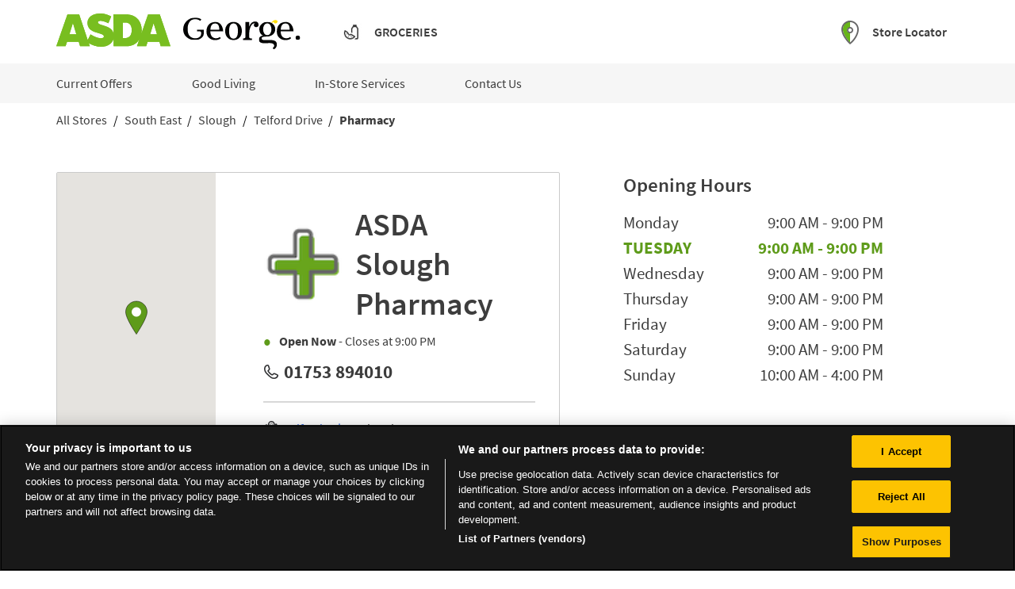

--- FILE ---
content_type: text/html; charset=utf-8
request_url: https://storelocator.asda.com/south-east/slough/telford-drive/pharmacy
body_size: 40196
content:
<!doctype html><html lang="en"><head><meta http-equiv="Content-Type" content="text/html; charset=utf-8"/><meta http-equiv="X-UA-Compatible" content="IE=edge"><link rel="dns-prefetch" href="//www.yext-pixel.com"><link rel="dns-prefetch" href="//a.cdnmktg.com"><link rel="dns-prefetch" href="//a.mktgcdn.com"><link rel="dns-prefetch" href="//dynl.mktgcdn.com"><link rel="dns-prefetch" href="//dynm.mktgcdn.com"><link rel="dns-prefetch" href="//www.google-analytics.com"><meta name="viewport" content="width=device-width, initial-scale=1, maximum-scale=5"><meta name="format-detection" content="telephone=no"><link rel="shortcut icon" href="../../../permanent-b0b701/assets/images/favicon.b6eb38d0.ico"><meta name="description" content="Our in-store pharmacies can accept NHS or private prescriptions, and with a Pharmacist on hand you can get help and advice on a wide range of issues surrounding your health."><meta name="keywords" content=""><meta property="og:title" content="Asda  Pharmacy"><meta property="og:description" content="Our in-store pharmacies can accept NHS or private prescriptions, and with a Pharmacist on hand you can get help and advice on a wide range of issues surrounding your health."><meta property="og:image" content="https://dynl.mktgcdn.com/p/uxpSIwyZRALdFsUMpGERiKVVeUVlEaMMTBvKbuOZB-E/150x150.png"><meta property="og:type" content="website"><meta property="og:url" content="https://storelocator.asda.com/south-east/slough/telford-drive/pharmacy"><meta name="twitter:card" content="summary"><link rel="canonical" href="https://storelocator.asda.com/south-east/slough/telford-drive/pharmacy" /><title>Asda  Pharmacy</title><script>window.Yext = (function(Yext){Yext["BaseUrl"] = "../../../"; return Yext;})(window.Yext || {});</script><script>window.Yext = (function(Yext){Yext["locale"] = "en"; return Yext;})(window.Yext || {});</script><script id="monitoring-data" type="text/data">{"isStaging":false,"siteDomain":"storelocator.asda.com","siteId":1812,"soyTemplateName":"category.layout"}</script><meta name="geo.position" content="51.50729270504427;-0.6299311309239783"><meta name="geo.placename" content="Slough,"><meta name="geo.region" content="United Kingdom-"><style id="styles-10424742-css">@font-face{font-family:Source Sans Pro;font-style:normal;font-weight:300;font-display:swap;src:url(../../../permanent-b0b701/assets/vendor/source-sans-pro-v13-latin-300.ede18477.woff2) format("woff2"),url(../../../permanent-b0b701/assets/vendor/source-sans-pro-v13-latin-300.a5002963.woff) format("woff")}@font-face{font-family:Source Sans Pro;font-style:normal;font-weight:400;font-display:swap;src:url(../../../permanent-b0b701/assets/vendor/source-sans-pro-v13-latin-regular.899c8f78.woff2) format("woff2"),url(../../../permanent-b0b701/assets/vendor/source-sans-pro-v13-latin-regular.5cc3aae6.woff) format("woff")}@font-face{font-family:Source Sans Pro;font-style:normal;font-weight:600;font-display:swap;src:url(../../../permanent-b0b701/assets/vendor/source-sans-pro-v13-latin-600.c85615b2.woff2) format("woff2"),url(../../../permanent-b0b701/assets/vendor/source-sans-pro-v13-latin-600.a75563d7.woff) format("woff")}@font-face{font-family:Source Sans Pro;font-style:normal;font-weight:700;font-display:swap;src:url(../../../permanent-b0b701/assets/vendor/source-sans-pro-v13-latin-700.1a4bcb3e.woff2) format("woff2"),url(../../../permanent-b0b701/assets/vendor/source-sans-pro-v13-latin-700.b03f2ec2.woff) format("woff")}a,abbr,acronym,address,applet,article,aside,audio,b,big,blockquote,body,button,canvas,caption,center,cite,code,dd,del,details,dfn,div,dl,dt,em,embed,fieldset,figcaption,figure,footer,form,h1,h2,h3,h4,h5,h6,header,hgroup,html,i,iframe,img,input,ins,kbd,label,legend,li,mark,menu,nav,object,ol,output,p,pre,q,ruby,s,samp,section,small,span,strike,strong,sub,summary,sup,table,tbody,td,tfoot,th,thead,time,tr,tt,u,ul,var,video{border:0;border-radius:0;color:inherit;font:inherit;font-size:100%;margin:0;padding:0;vertical-align:baseline;text-decoration:none}article,aside,details,figcaption,figure,footer,header,hgroup,menu,nav,section{display:block}body{line-height:normal;font-family:Source Sans Pro,Helvetica,Arial,sans-serif;font-weight:400;display:-webkit-box;display:-ms-flexbox;display:flex;-webkit-box-orient:vertical;-webkit-box-direction:normal;-ms-flex-direction:column;flex-direction:column;width:100%;min-height:100%;-webkit-box-flex:1;-ms-flex-positive:1;flex-grow:1}ol,ul{list-style:none}blockquote,q{quotes:none}blockquote:after,blockquote:before,q:after,q:before{content:"";content:none}table{border-collapse:collapse;border-spacing:0}*,:after,:before{-webkit-box-sizing:border-box;box-sizing:border-box}*{word-wrap:break-word;overflow-wrap:break-word}html{-webkit-text-size-adjust:100%;min-height:100%;display:-webkit-box;display:-ms-flexbox;display:flex}img,svg{max-width:100%;max-height:100%}button,textarea{-webkit-appearance:none;-moz-appearance:none;appearance:none}abbr,abbr[title]{text-decoration:none;border-bottom:none}button{background:none;cursor:pointer}.Heading--lead{font-size:2.25rem}@media (min-width:48rem){.Heading--lead{font-size:4rem}}.Heading--major{font-size:1.5rem}@media (min-width:48rem){.Heading--major{font-size:3rem}}.Heading--minor{font-size:1.5rem}@media (min-width:48rem){.Heading--minor{font-size:2.25rem}}.Heading--sub{font-size:1.125rem}@media (min-width:48rem){.Heading--sub{font-size:1.5rem}}.Link{text-decoration:none}.Link:hover{text-decoration:underline}.Link--plain,.Link--plain:active,.Link--plain:focus,.Link--plain:hover,.Link--plain:link,.Link--plain:visited{color:inherit}.Link--underlined{text-decoration:underline}.Button{-webkit-appearance:none;-moz-appearance:none;appearance:none;border-radius:.125rem;border-style:solid;border-width:.0625rem;display:inline-block;white-space:nowrap}.Button,.Button:active,.Button:focus,.Button:hover,.Button:link,.Button:visited{text-decoration:none}.Button--clear{background-color:transparent;border:none}.Button--cta{background-color:#5e9b1a;border-color:#5e9b1a;color:#fff}.Button--cta:focus{outline:none}.Button--cta:focus,.Button--cta:hover{background-color:#fff;border-color:#5e9b1a;color:#5e9b1a}.Button--inverted{background-color:transparent;border-color:#fff;color:#fff}.Button--inverted:focus{outline:none}.Button--inverted:focus,.Button--inverted:hover,.Button--invertedBrand{background-color:#fff;border-color:#5e9b1a;color:#5e9b1a}.Button--invertedBrand:focus{outline:none}.Button--invertedBrand:focus,.Button--invertedBrand:hover{background-color:#5e9b1a;border-color:#5e9b1a;color:#fff}.Button--tight{padding:.33333em .66667em}.Button--loose{padding:.5em 1em}.Text{font-size:.875rem}@media (min-width:48rem){.Text{font-size:1rem}}.Text--small{font-size:.75rem}@media (min-width:48rem){.Text--small{font-size:.875rem}}.Text--large{font-size:1rem}@media (min-width:48rem){.Text--large{font-size:1.125rem}}.Text--bold{font-weight:700}.Text--light{font-weight:300}.Text--semibold{font-weight:600}.Teaser{display:-webkit-box;display:-ms-flexbox;display:flex;-webkit-box-pack:justify;-ms-flex-pack:justify;justify-content:space-between;padding:.75rem;background-color:#f6f6f6;border-left:.1875rem solid #5e9b1a}.Teaser--locator{border-left:none;background-color:inherit}.Teaser-address,.Teaser-hours{margin-bottom:.5rem}.Teaser-title{margin-bottom:.1875rem}.Teaser--locator .Teaser-section{display:-webkit-box;display:-ms-flexbox;display:flex;-webkit-box-orient:vertical;-webkit-box-direction:normal;-ms-flex-direction:column;flex-direction:column}.Teaser--locator .Teaser-miles{justify-self:flex-start;-ms-flex-item-align:end;align-self:flex-end}.Teaser-iconsContainer{display:-webkit-box;display:-ms-flexbox;display:flex;-webkit-box-flex:1;-ms-flex:1;flex:1;-webkit-box-orient:vertical;-webkit-box-direction:normal;-ms-flex-direction:column;flex-direction:column;-webkit-box-pack:end;-ms-flex-pack:end;justify-content:flex-end;-webkit-box-align:end;-ms-flex-align:end;align-items:end}.Teaser-title{color:#3369e0;text-transform:capitalize;font-size:1.25rem;line-height:1.2;font-weight:600}.Teaser-title:hover{text-decoration:underline}.Teaser--locator .Teaser-title{font-size:1rem;line-height:1.5;font-weight:400}@media (min-width:48rem){.Teaser--locator .Teaser-title{font-size:1.25rem;line-height:1.3}}@media (max-width:47.9375rem){.Teaser--locator .Teaser-title{font-weight:600}}.Teaser-address,.Teaser-open{font-size:1rem;line-height:1.5;color:#3d3d3d}.Teaser-open{padding-left:1.5rem}.Teaser-links{display:none}.Teaser--locator .Teaser-linksRow{display:-webkit-box;display:-ms-flexbox;display:flex;-webkit-box-pack:justify;-ms-flex-pack:justify;justify-content:space-between;margin-top:.75rem}.Teaser--locator .Teaser-links{font-size:.875rem;line-height:1.43;color:#3d3d3d;display:block}.Teaser--locator .Teaser-icons{display:-webkit-box;display:-ms-flexbox;display:flex;-ms-flex-wrap:wrap;flex-wrap:wrap;-webkit-box-pack:end;-ms-flex-pack:end;justify-content:end}.Teaser--locator .Teaser-iconWrapper{display:-webkit-box;display:-ms-flexbox;display:flex;-webkit-box-align:center;-ms-flex-align:center;align-items:center;margin-left:.25rem;height:1.625rem;width:1.625rem}.Teaser--locator .Teaser-iconWrapper--focused{height:2.25rem;width:2.25rem;margin-bottom:.5rem}.Teaser--locator .Teaser-directions{font-size:1rem;line-height:1.5;color:#3d3d3d;color:#5e9b1a;font-weight:600;white-space:nowrap}.Teaser--locator .Teaser-directions:hover{color:#5a8f18;text-decoration:underline}.Teaser--locator .Teaser-cta,.Teaser-phone{display:none}.Teaser-directions{margin-right:2rem}.Teaser--nearby .Teaser-miles{display:none}.Teaser .LocationName-brand{display:none}.Teaser .c-AddressRow:nth-child(2){display:none}.Teaser-iconWrapper{height:1.625rem;width:1.625rem;margin-bottom:.1875rem}.ResultList-item{margin:1rem;background-color:#f6f6f6;border:.1875rem solid #f6f6f6;border-left-color:#5e9b1a;-webkit-box-sizing:border-box;box-sizing:border-box}@media (min-width:62rem){.ResultList-item.is-selected,.ResultList-item:hover{border:.1875rem solid #5e9b1a}.ResultList-item.is-selected{background-color:#fff}}@media (min-width:62rem){.ResultList-item--ordered{counter-increment:resultCount;position:relative;padding-left:4rem}.ResultList-item--ordered:before{font-size:1.25rem;line-height:1.3;color:#3d3d3d;content:counter(resultCount,decimal);position:absolute;left:1.5rem;top:1rem}}.ResultList .Teaser .LocationName,.ResultList .Teaser .LocationName-brand{display:-webkit-box;display:-ms-flexbox;display:flex}.ResultList .Teaser .LocationName-brand{margin-right:.1875rem}.ResultList .Teaser-title{margin-bottom:.1875rem}.ResultList .Teaser--locator .ResultList .Teaser-title{font-size:1.4375rem}.Header{background-color:#fff;-webkit-box-orient:vertical;-webkit-box-direction:normal;-ms-flex-direction:column;flex-direction:column;margin-bottom:1.5625rem}@media (max-width:47.9375rem){.Header{max-height:3.875rem;margin-bottom:0}}.Header-topWrapper{width:100%}@media (max-width:47.9375rem){.Header-topWrapper{border-bottom:.125rem solid #d8d8d8}}.Header-top{height:3.875rem;background-color:#fff;display:-webkit-box;display:-ms-flexbox;display:flex;-webkit-box-pack:justify;-ms-flex-pack:justify;justify-content:space-between;-webkit-box-align:center;-ms-flex-align:center;align-items:center;border-bottom:.0625rem solid #d8d8d8}@media (min-width:48rem){.Header-top{height:5rem;border-bottom:none}}.Header-right{display:-webkit-box;display:-ms-flexbox;display:flex;-webkit-box-pack:end;-ms-flex-pack:end;justify-content:flex-end}@media (min-width:48rem){.Header-right{width:50%;padding-right:.9375rem}}.Header-locatorWrapper{display:-webkit-box;display:-ms-flexbox;display:flex;-webkit-box-align:center;-ms-flex-align:center;align-items:center}.Header-locator{color:#3d3d3d;font-weight:600;padding-left:1rem}.Header-locator:hover{text-decoration:underline}@media (max-width:47.9375rem){.Header-locator{display:none}}@media (min-width:48rem){.Header-locatorIcon{padding-top:.375rem}}.Header-groceriesIcon{width:1.5rem;height:1.5rem}.Header-groceriesWrapper{display:-webkit-box;display:-ms-flexbox;display:flex;padding-left:3.1875rem}@media (max-width:47.9375rem){.Header-groceriesWrapper{display:none}}.Header-groceries{color:#3d3d3d;font-weight:600;padding-left:1rem;padding-top:.125rem;text-transform:uppercase}.Header-groceries:hover{text-decoration:underline}@media (max-width:47.9375rem){.Header-groceries{height:2.5rem;padding-top:.5rem}}.Header-bottomWrapper{background-color:#f6f6f6}@media (max-width:47.9375rem){.Header-bottomWrapper{display:none}}.Header-link{color:#3d3d3d;padding-right:1.25rem}.Header-link:hover{text-decoration:underline}.Header-link:not(:first-of-type){padding-left:3.4375rem}@media (max-width:47.9375rem){.Header-link{background-color:#f6f6f6;border-top:.0625rem solid #d8d8d8;display:-webkit-box;display:-ms-flexbox;display:flex;-webkit-box-pack:justify;-ms-flex-pack:justify;justify-content:space-between}}.Header-bottom{height:3.125rem;display:-webkit-box;display:-ms-flexbox;display:flex;-webkit-box-align:center;-ms-flex-align:center;align-items:center}.Header-mobile{padding:.625rem .625rem .625rem 0}@media (min-width:48rem){.Header-mobile{display:none}}.Header-dropdown{display:none}@media (min-width:48rem){.Header-arrow{display:none}}@media (max-width:47.9375rem){.Header-logoIcon{width:6.875rem;height:2rem}}.Header-logoWrapper--george{margin-left:1rem;margin-top:.625rem}.showDetails{display:-webkit-box;display:-ms-flexbox;display:flex;-webkit-box-orient:vertical;-webkit-box-direction:normal;-ms-flex-direction:column;flex-direction:column}.hide{display:none}@media (min-width:48rem){.Main{display:-webkit-box;display:-ms-flexbox;display:flex;-ms-flex-wrap:wrap;flex-wrap:wrap;-webkit-box-orient:vertical;-webkit-box-direction:normal;-ms-flex-direction:column;flex-direction:column;-webkit-box-flex:1;-ms-flex-positive:1;flex-grow:1;-ms-flex-negative:0;flex-shrink:0}.Main-breadCrumbs{-webkit-box-ordinal-group:-98;-ms-flex-order:-99;order:-99}}.Main-desktop{margin-top:1rem}@media (max-width:61.9375rem){.Main-desktop{display:none}}.Main-mobile{display:block;margin-bottom:1rem;padding-top:1rem;border-top:.0625rem solid #bfbfbf}@media (min-width:48rem){.Main-mobile{display:none}}.Footer{font-size:.875rem;line-height:1.43;color:#3d3d3d;-ms-flex-negative:0;flex-shrink:0;background-color:#3d3d3d;padding-bottom:.5rem;padding-top:.5rem;color:#fff}@media (max-width:47.9375rem){.Footer{height:15.625rem}}.Footer-container{margin-left:auto;margin-right:auto;width:100%;display:-webkit-box;display:-ms-flexbox;display:flex;-webkit-box-pack:justify;-ms-flex-pack:justify;justify-content:space-between;-webkit-box-align:center;-ms-flex-align:center;align-items:center;height:100%;padding:1rem}@media (min-width:48rem){.Footer-container{width:48rem;padding-left:1rem;padding-right:1rem}}@media (min-width:62rem){.Footer-container{width:62rem;padding-left:1rem;padding-right:1rem}}@media (min-width:75rem){.Footer-container{width:73.125rem;padding-left:1rem;padding-right:1rem}}@media (max-width:47.9375rem){.Footer-container{-webkit-box-orient:vertical;-webkit-box-direction:normal;-ms-flex-direction:column;flex-direction:column}}.Footer-logo{height:2.25rem}.Footer-links{-webkit-box-flex:1;-ms-flex-positive:1;flex-grow:1;margin-left:1rem}@media (max-width:47.9375rem){.Footer-links{display:-webkit-box;display:-ms-flexbox;display:flex;-webkit-box-orient:vertical;-webkit-box-direction:normal;-ms-flex-direction:column;flex-direction:column;margin-top:.8125rem;margin-bottom:1rem;text-align:center}}.Footer-link{padding:.75rem 1rem}.Footer-link:hover{text-decoration:underline}.sr-only{position:absolute;width:.0625rem;height:.0625rem;margin:-.0625rem;padding:0;overflow:hidden;clip:rect(0,0,0,0);border:0;white-space:nowrap}.sr-only-focusable:active,.sr-only-focusable:focus{position:static;width:auto;height:auto;margin:0;overflow:visible;clip:auto}.xYextDebug{--settings-accent:#178acd;--settings-text:#fff;--tooltip-background:#178acd;--tooltip-text:#fff;--scope-background:rgba(0,0,0,0.45);--scope-text:#fff}.xYextDebug a:not(.no-tooltip),.xYextDebug button:not(.no-tooltip),.xYextDebug input:not(.no-tooltip){outline:.0625rem dashed #00f}.xYextDebug [data-ya-track]{outline:.0625rem solid #00f}.xYextDebug [data-ya-scope]{outline:.0625rem dashed green}.xYextDebug .Highlight{-webkit-animation-name:pulse;animation-name:pulse;-webkit-animation-duration:2s;animation-duration:2s;-webkit-animation-iteration-count:infinite;animation-iteration-count:infinite;outline:.125rem dashed #000;padding:.5rem 1rem}.xYextDebug .Tooltip{background:var(--tooltip-background);color:var(--tooltip-text);position:absolute;padding:.3125rem .625rem;border-radius:.25rem;-webkit-transition:all .3s ease-out;transition:all .3s ease-out;font-size:.75rem;z-index:99998}img[src*="www.yext-pixel.com"]{position:absolute}@-webkit-keyframes pulse{0%{background:transparent}50%{background:rgba(0,0,0,.15)}to{background:transparent}}@keyframes pulse{0%{background:transparent}50%{background:rgba(0,0,0,.15)}to{background:transparent}}.Analytics{position:fixed;height:80%;top:10%;bottom:10%;right:-15.625rem;-webkit-transition:right .3s ease-out;transition:right .3s ease-out;width:21.875rem;color:var(--settings-text);display:-webkit-box!important;display:-ms-flexbox!important;display:flex!important;z-index:99999}.Analytics.show{right:0}.Analytics-toggles{width:6.25rem;border-top-left-radius:.25rem;border-bottom-left-radius:.25rem;background:rgba(0,0,0,.75);margin:auto;display:-webkit-box;display:-ms-flexbox;display:flex;-webkit-box-orient:vertical;-webkit-box-direction:normal;-ms-flex-direction:column;flex-direction:column;border-right:.0625rem solid #fff}.Analytics-toggles--item{outline:none;text-align:center;padding:.625rem}.Analytics-toggles--item:not(:last-child){border-bottom:.0625rem solid #fff}.Analytics-toggles--item:hover{cursor:pointer}.Analytics-toggles--item.active,.Analytics-toggles--item:hover{background:var(--settings-accent)}.Analytics-toggles--item.active:first-child,.Analytics-toggles--item:hover:first-child{border-top-left-radius:.25rem}.Analytics-tabs,.Analytics-toggles--item.active:last-child,.Analytics-toggles--item:hover:last-child{border-bottom-left-radius:.25rem}.Analytics-tabs{width:15.625rem;border-top-left-radius:.25rem;background:rgba(0,0,0,.75)}.Analytics-tabs--footerToggle{min-height:2.875rem;width:100%;text-align:left;padding:.625rem 1.25rem;border-top:.0625rem solid #fff;border-bottom-left-radius:.25rem;outline:none}.Analytics-tabs--footerToggle:not(.active):hover{background:hsla(0,0%,100%,.3)}.Analytics-tabs--footerToggle:hover{cursor:pointer}.Analytics-tabs--footerToggle.active,.Analytics-tabs--title{background:var(--settings-accent)}.Analytics-tabs--title{color:var(--settings-text);padding:1.25rem;border-bottom:.0625rem solid #fff;border-top-left-radius:.25rem}.Analytics-tabs--search{outline:none;background:transparent;padding:.625rem 1.25rem;border-bottom:.0625rem solid #fff;width:100%}.Analytics-tabs--item{display:none}.Analytics-tabs--item.active{display:-webkit-box;display:-ms-flexbox;display:flex;-webkit-box-orient:vertical;-webkit-box-direction:normal;-ms-flex-direction:column;flex-direction:column;height:100%}.Analytics-list{overflow-y:scroll;-webkit-box-flex:1;-ms-flex-positive:1;flex-grow:1}.Analytics-list--item{display:-webkit-box;display:-ms-flexbox;display:flex;-ms-flex-wrap:wrap;flex-wrap:wrap;-webkit-box-pack:justify;-ms-flex-pack:justify;justify-content:space-between;-webkit-box-align:center;-ms-flex-align:center;align-items:center}.Analytics-list--item:not(:last-child),.Settings-input{border-bottom:.0625rem solid #fff}.Settings-input{display:none;outline:none;width:100%;margin-bottom:.625rem;margin-left:1.25rem;margin-right:1.25rem;background:transparent}.edit .Settings-input{display:block}.Settings-toggle{display:-webkit-box;display:-ms-flexbox;display:flex;-webkit-box-pack:justify;-ms-flex-pack:justify;justify-content:space-between;outline:none;-webkit-box-align:center;-ms-flex-align:center;align-items:center;width:100%;padding:.625rem 1.25rem}.Settings-toggle:hover{background:hsla(0,0%,100%,.3);cursor:pointer}.Settings-accent,.Settings-sbc,.Settings-stc,.Settings-tbc,.Settings-text,.Settings-ttc{height:.875rem;width:.875rem;border:.0625rem solid #fff}.Settings-tbc{background:var(--tooltip-background)}.Settings-ttc{background:var(--tooltip-text)}.Settings-accent{background:var(--settings-accent)}.Settings-text{background:var(--settings-text)}.Settings-sbc{background:var(--scope-background)}.Settings-stc{background:var(--scope-text)}.EventNameTab-button{padding:.625rem 1.25rem;text-align:left;width:100%}.EventNameTab-button--active{background:var(--settings-accent);outline:none}.EventNameTab-button:not(.EventNameTab-button--active):hover{background:hsla(0,0%,100%,.3);cursor:pointer}.Scope{position:absolute;padding:.625rem;outline:.0625rem solid var(--settings-accent);background:var(--scope-background);color:var(--scope-text);z-index:2147483647}.c-Autocomplete{color:#000;background:#f9f9f9;position:absolute}.c-Autocomplete-instructions{display:none}.c-Autocomplete-attrContainer{display:none;-webkit-box-pack:end;-ms-flex-pack:end;justify-content:flex-end}.c-Autocomplete--expanded .c-Autocomplete-attrContainer{display:-webkit-box;display:-ms-flexbox;display:flex}.c-Autocomplete-matchedSubstr{font-weight:700}.c-Autocomplete-item{display:none;padding:.625rem;text-overflow:ellipsis;overflow:hidden;white-space:nowrap}.c-Autocomplete-item:hover{background-color:#e6e6e6;border-top-color:#e6e6e6;border-bottom-color:#e6e6e6}.c-Autocomplete-item[aria-selected=true]{background-color:rgba(192,206,255,.95);border-top-color:rgba(192,206,255,.95);border-bottom-color:rgba(192,206,255,.95)}.c-Autocomplete--expanded .c-Autocomplete-item{display:block}.Breadcrumbs--ace .c-bread-crumbs{list-style:none}.Breadcrumbs--ace .c-bread-crumbs-item{display:inline-block;padding:1rem .5rem}.Breadcrumbs--ace .c-bread-crumbs-item:not(:last-child):after{content:url(../../../permanent-b0b701/assets/images/angle.c0b9bb24.svg);vertical-align:-.375rem}.Breadcrumbs--ace .c-bread-crumbs-item:hover,.Breadcrumbs--ace .c-bread-crumbs-item:last-child{text-decoration:none}.Directory--ace{margin-left:auto;margin-right:auto;padding-left:1rem;padding-right:1rem;width:100%;padding-bottom:4rem}@media (min-width:48rem){.Directory--ace{width:48rem;padding-left:1rem;padding-right:1rem}}@media (min-width:62rem){.Directory--ace{width:62rem;padding-left:1rem;padding-right:1rem}}@media (min-width:75rem){.Directory--ace{width:73.125rem;padding-left:1rem;padding-right:1rem}}.Directory--ace .Directory-row{display:-webkit-box;display:-ms-flexbox;display:flex;-ms-flex-wrap:wrap;flex-wrap:wrap;margin-left:-1rem;margin-right:-1rem}.Directory--ace .Directory-title{width:100%;padding-left:1rem;padding-right:1rem;margin-top:2rem}.Directory--ace .Directory-content{margin-top:2rem}@media (max-width:47.9375rem){.Directory--ace .Directory-listTeaser{width:100%;margin-left:1rem;margin-right:1rem}.Directory--ace .Directory-listTeaser:not(:last-child){border-bottom:.0625rem solid #5e9b1a;padding-bottom:2rem;margin-bottom:2rem}}@media (min-width:48rem){.Directory--ace .Directory-listTeaser{width:50%;padding-left:1rem;padding-right:1rem;padding-bottom:2rem}}@media (min-width:62rem){.Directory--ace .Directory-listTeaser{width:25%}}@media (min-width:48rem) and (max-width:61.9375rem){.Directory--ace .Directory-listLinks{-webkit-column-count:2;-moz-column-count:2;column-count:2}}@media (min-width:62rem) and (max-width:74.9375rem){.Directory--ace .Directory-listLinks{-webkit-column-count:3;-moz-column-count:3;column-count:3}}@media (min-width:75rem){.Directory--ace .Directory-listLinks{-webkit-column-count:4;-moz-column-count:4;column-count:4}}.Directory--ace .Directory-listItem{text-transform:uppercase}.Directory--ace .Directory-listLink{display:inline-block;margin-bottom:1rem}.Directory--ace .Directory-listLink:after{content:attr(data-count);margin-left:1ch}.Events--ace .Event{display:-webkit-box;display:-ms-flexbox;display:flex;-webkit-box-orient:vertical;-webkit-box-direction:normal;-ms-flex-direction:column;flex-direction:column;margin-top:2rem;color:#12131e}@media (min-width:48rem){.Events--ace .Event{-webkit-box-orient:horizontal;-webkit-box-direction:normal;-ms-flex-direction:row;flex-direction:row}.Events--ace .Event:not(:last-child){padding-bottom:2rem;border-bottom:.0625rem solid #a6b0b9}}@media (min-width:48rem){.Events--ace .Event-details,.Events--ace .Event-imageWrapper{-ms-flex-preferred-size:50%;flex-basis:50%}}@media (min-width:48rem){.Events--ace .Event-details:nth-child(4){margin-left:1rem;margin-right:1rem}}@media (min-width:62rem){.Events--ace .Event-details:nth-child(4){margin-left:2rem;margin-right:2rem}}.Events--ace .Event-imageWrapper{text-align:left;margin-right:2rem;-o-object-fit:cover;object-fit:cover}@media (max-width:47.9375rem){.Events--ace .Event-imageWrapper{margin-right:0;margin-bottom:1rem}}.Events--ace .Event-title{font-size:1.25rem;font-weight:300;line-height:1.6}@media (min-width:48rem){.Events--ace .Event-title{font-size:1.5rem;line-height:1.17}}.Events--ace .Event-date,.Events--ace .Event-time,.Events--ace .Event-type{font-size:.875rem;line-height:1.43}.Events--ace .Event-date,.Events--ace .Event-time{font-weight:700}.Events--ace .Event-title,.Events--ace .Event-type{margin-bottom:1rem}.Events--ace .Event-time{margin-bottom:.5rem}.Events--ace .Event-description{line-height:1.5;font-size:1rem}@media (min-width:48rem){.Events--ace .Event-description{margin-bottom:1rem}}.Events--ace .EventList-title{font-weight:300;text-align:center;font-size:2rem;margin-bottom:1rem;line-height:1.25}.Footer--ace .icon{height:2.75rem;width:2.75rem}.Footer--ace .Footer--ace{padding-top:1rem;padding-bottom:1rem}.Footer--ace .Footer-linksWrapper{display:-webkit-box;display:-ms-flexbox;display:flex;-webkit-box-pack:justify;-ms-flex-pack:justify;justify-content:space-between;-webkit-box-align:center;-ms-flex-align:center;align-items:center;-webkit-box-orient:vertical;-webkit-box-direction:normal;-ms-flex-direction:column;flex-direction:column;text-align:center}@media (min-width:62rem){.Footer--ace .Footer-linksWrapper{-webkit-box-orient:horizontal;-webkit-box-direction:normal;-ms-flex-direction:row;flex-direction:row;-webkit-box-align:start;-ms-flex-align:start;align-items:flex-start;text-align:left}}.Footer--ace .Footer-social{display:-webkit-box;display:-ms-flexbox;display:flex;-webkit-box-align:center;-ms-flex-align:center;align-items:center;-ms-flex-negative:0;flex-shrink:0;margin-top:1rem}@media (min-width:62rem){.Footer--ace .Footer-social{margin-top:0}}.Footer--ace .Footer-links{display:-webkit-box;display:-ms-flexbox;display:flex;-webkit-box-orient:vertical;-webkit-box-direction:normal;-ms-flex-direction:column;flex-direction:column;-ms-flex-wrap:wrap;flex-wrap:wrap;line-height:2.75rem}@media (min-width:62rem){.Footer--ace .Footer-links{-webkit-box-orient:horizontal;-webkit-box-direction:normal;-ms-flex-direction:row;flex-direction:row;-webkit-box-align:center;-ms-flex-align:center;align-items:center}}@media (min-width:62rem){.Footer--ace .Footer-link{margin-right:2rem}}.Footer--ace .Footer-link:not(:last-child){margin-bottom:.25rem}@media (min-width:62rem){.Footer--ace .Footer-link:not(:last-child){margin-bottom:0}}.Footer--ace .Footer-text{text-align:center;margin-top:1rem}@media (min-width:62rem){.Footer--ace .Footer-text{text-align:left}}.Footer--mobile .Footer--ace{padding-top:1rem;padding-bottom:1rem}.Footer--mobile .Footer-linksWrapper{-webkit-box-pack:justify;-ms-flex-pack:justify;justify-content:space-between;-webkit-box-orient:vertical;-webkit-box-direction:normal;-ms-flex-direction:column;flex-direction:column;text-align:center}.Footer--mobile .Footer-linksWrapper,.Footer--mobile .Footer-social{display:-webkit-box;display:-ms-flexbox;display:flex;-webkit-box-align:center;-ms-flex-align:center;align-items:center}.Footer--mobile .Footer-social{-ms-flex-negative:0;flex-shrink:0;margin-top:1rem}.Footer--mobile .Footer-links{display:-webkit-box;display:-ms-flexbox;display:flex;-webkit-box-orient:vertical;-webkit-box-direction:normal;-ms-flex-direction:column;flex-direction:column;-ms-flex-wrap:wrap;flex-wrap:wrap;line-height:2.75rem}.Footer--mobile .Footer-link:not(:last-child){margin-bottom:.25rem}.Footer--mobile .Footer-text{text-align:center;margin-top:1rem}.Header{-ms-flex-negative:0;flex-shrink:0}.Header,.Header-wrapper{display:-webkit-box;display:-ms-flexbox;display:flex;height:6.25rem}.Header-wrapper{width:100%;background-color:#5e9b1a;z-index:5}@media (max-width:47.9375rem){.Header-wrapper{position:relative}}.Header.is-open .Header-wrapper{position:fixed;top:0}.Header-container{height:100%;position:relative}.Header-main{display:-webkit-box;display:-ms-flexbox;display:flex;-webkit-box-pack:justify;-ms-flex-pack:justify;justify-content:space-between;-webkit-box-align:center;-ms-flex-align:center;align-items:center;height:100%}@media (min-width:48rem){.Header-main{position:relative}}@media (max-width:47.9375rem){.Header-main--left{-webkit-box-pack:start;-ms-flex-pack:start;justify-content:flex-start}}@media (max-width:47.9375rem){.Header-main--right{-webkit-box-pack:end;-ms-flex-pack:end;justify-content:flex-end}}.Header-overlay{display:none;position:fixed;top:0;right:0;bottom:0;left:0;z-index:4;opacity:0;width:100%;height:100%;background-color:#d8d8d8;-webkit-transition:opacity .3s ease;transition:opacity .3s ease}.Header-overlay:focus{-webkit-box-shadow:inset 0 0 1.5em #5e9b1a;box-shadow:inset 0 0 1.5em #5e9b1a}.Header-overlay.is-visible{display:block}.Header.is-open .Header-overlay{opacity:1}@media (max-width:47.9375rem){.Header-content{height:0;position:absolute;top:6.25rem;left:0;right:0;width:100%;background-color:#fff;overflow:hidden;-webkit-transition:height .3s ease;transition:height .3s ease}}.Header-logoLink,.Header-logoWrapper{display:-webkit-inline-box;display:-ms-inline-flexbox;display:inline-flex}@media (max-width:47.9375rem){.Header-logoWrapper--centered{position:absolute;left:50%;-webkit-transform:translateX(-50%);transform:translateX(-50%)}}.Header-logoImage{height:3rem;width:3rem}.Header-menu{display:-webkit-box;display:-ms-flexbox;display:flex}@media (max-width:47.9375rem){.Header-menu{-webkit-box-orient:vertical;-webkit-box-direction:normal;-ms-flex-direction:column;flex-direction:column}}.Header-menuItem{display:-webkit-box;display:-ms-flexbox;display:flex}@media (max-width:47.9375rem){.Header-menuItem:not(:last-child){border-bottom:.0625rem solid #5e9b1a}}@media (min-width:48rem){.Header-menuItem:not(:last-child){padding-right:2rem}}@media (max-width:47.9375rem){.Header-link{width:100%;padding:1rem}}@media (max-width:47.9375rem){.Header-toggle{display:-webkit-box;display:-ms-flexbox;display:flex}}@media (max-width:47.9375rem){.Header-toggleIcon{position:relative;top:.1875rem;height:1.5625rem;width:1.5625rem}}.Header-menuBar{display:block;position:absolute;left:0;height:.1875rem;width:100%;background:#fff;border-radius:0;opacity:1;-webkit-transform:rotate(0deg);transform:rotate(0deg);-webkit-transition:.3s ease-in-out;transition:.3s ease-in-out}.Header-menuBar:first-child{top:0}.Header-menuBar:nth-child(2),.Header-menuBar:nth-child(3){top:.5rem}.Header-menuBar:nth-child(4){top:1rem}.Header.is-open .Header-menuBar:first-child,.Header.is-open .Header-menuBar:nth-child(4){top:.5rem;width:0;left:50%}.Header.is-open .Header-menuBar:nth-child(2){-webkit-transform:rotate(45deg);transform:rotate(45deg)}.Header.is-open .Header-menuBar:nth-child(3){-webkit-transform:rotate(-45deg);transform:rotate(-45deg)}.u-header-open,.u-header-open body{position:fixed;overflow:hidden}.Hero{background-repeat:no-repeat;background-size:cover}.Hero--ace{padding-bottom:4rem}.Hero--ace .Hero-row1{padding-left:2rem;padding-right:2rem;background-size:cover;background-position:50%}.Hero--ace .Hero-row1--background{color:#fff}.Hero--ace .Hero-row2{padding-left:2rem;padding-right:2rem}@media (min-width:48rem){.Hero--ace .Hero-row2{display:none}}.Hero--ace .Hero-hoursToday,.Hero--ace .Hero-reviews,.Hero--ace .Hero-title{margin-bottom:2rem}.Hero--ace .Hero-buttons{display:-webkit-box;display:-ms-flexbox;display:flex}@media (max-width:47.9375rem){.Hero--ace .Hero-buttons{-webkit-box-orient:vertical;-webkit-box-direction:normal;-ms-flex-direction:column;flex-direction:column}}@media (min-width:48rem){.Hero--ace .Hero-uber{display:none}}@media (max-width:47.9375rem){.Hero--ace .Hero--desktopOnly{display:none}}.Hero--dill{text-align:center;padding:6.25rem 0;color:#fff;position:relative;background-position:bottom;background-color:#000}@media (max-width:61.9375rem){.Hero--dill{padding:3.125rem 2rem}}.Hero--dill .Hero-title{font-size:2.75rem;line-height:1;font-weight:700;text-transform:uppercase;color:#fff;position:relative;margin-bottom:2rem}.Hero--dill .Hero-numLocs{font-size:1.5rem;line-height:1.17;font-weight:700;text-transform:uppercase}.Hero--dill .Hero-searchDescription{font-size:1rem;line-height:1.5;margin-bottom:.625rem}.Hero--dill .Hero-row1{margin-bottom:3.125rem}@media (max-width:47.9375rem){.Hero--dill .Hero-row1{margin-bottom:2rem}}.Hero--dill .Hero-geolocateText{font-size:1rem;line-height:1.5;text-transform:uppercase;margin-left:.375rem;font-weight:600}.Hero--dill .Hero-search{-webkit-box-orient:vertical;-webkit-box-direction:normal;-ms-flex-direction:column;flex-direction:column}.Hero--dill .Hero-button,.Hero--dill .Hero-search{display:-webkit-box;display:-ms-flexbox;display:flex;-webkit-box-pack:center;-ms-flex-pack:center;justify-content:center;-webkit-box-align:center;-ms-flex-align:center;align-items:center}.Hero--dill .Hero-button{min-width:2.8125rem;height:2.8125rem;padding:0 .5rem;color:#000;background-color:#fff}.Hero--dill .Hero-geolocate{border-left:.0625rem solid #000}.Hero--dill .Hero-input{color:#000;padding-left:1rem}.Locator{position:relative;-webkit-box-orient:vertical;-webkit-box-direction:normal;-ms-flex-direction:column;flex-direction:column;-webkit-box-flex:1;-ms-flex-positive:1;flex-grow:1;width:100%;height:100%}@media (min-width:62rem){.Locator{display:-webkit-box;display:-ms-flexbox;display:flex}}.Locator-title{padding:1rem}.Locator-button,.Locator-buttons{display:-webkit-box;display:-ms-flexbox;display:flex}.Locator-button{-webkit-box-pack:center;-ms-flex-pack:center;justify-content:center;-webkit-box-align:center;-ms-flex-align:center;align-items:center;min-width:2.75rem;height:2.75rem;padding:0 .5rem}.Locator-button[disabled]{background-color:#e7e7e7;cursor:default}.Locator-button:not(:last-child){margin-right:.0625rem}.Locator-button:not(:first-child){margin-left:.0625rem}.Locator-button .icon{width:1.125rem;height:1.125rem}.Locator-searchBar{display:-webkit-box;display:-ms-flexbox;display:flex;-webkit-box-flex:1;-ms-flex-positive:1;flex-grow:1}.Locator-input{padding:.75rem 1rem;border:.0625rem solid #5e9b1a;height:2.75rem;width:100%}.Locator-searchTitle{padding-left:1rem;padding-right:1rem}.Locator-results,.Locator-resultsContainer{-webkit-box-orient:vertical;-webkit-box-direction:normal;-ms-flex-direction:column;flex-direction:column;-webkit-box-flex:1;-ms-flex-positive:1;flex-grow:1}.Locator-results,.Locator-resultsContainer,.Locator-searchWrapper{display:-webkit-box;display:-ms-flexbox;display:flex;-ms-flex-negative:0;flex-shrink:0}.Locator-searchWrapper{position:-webkit-sticky;position:sticky;z-index:1;padding:1rem;width:100%;top:0;background-color:#fff}.Locator-searchWrapper:after{content:"";z-index:-1;display:block;position:absolute;width:100%;height:.1875rem;bottom:-.1875rem;left:0;background:-webkit-gradient(linear,left top,left bottom,from(rgba(0,0,0,.4)),to(transparent));background:linear-gradient(180deg,rgba(0,0,0,.4),transparent)}.Locator-overlay{position:fixed;top:0;left:0;right:0;bottom:0;visibility:hidden;opacity:0;-webkit-transition:visibility .3s linear,opacity .3s linear;transition:visibility .3s linear,opacity .3s linear;z-index:2}.Locator-overlay.is-active{visibility:visible;opacity:1;-webkit-transition:visibility 0s linear,opacity .3s linear;transition:visibility 0s linear,opacity .3s linear}.Locator-resultsWrapper{display:-webkit-box;display:-ms-flexbox;display:flex;-webkit-box-orient:vertical;-webkit-box-direction:normal;-ms-flex-direction:column;flex-direction:column;-webkit-box-flex:1;-ms-flex-positive:1;flex-grow:1}.Locator-resultsSummary{padding:1rem}.Locator-content{display:-webkit-box;display:-ms-flexbox;display:flex;-webkit-box-flex:1;-ms-flex-positive:1;flex-grow:1;-webkit-box-orient:vertical;-webkit-box-direction:normal;-ms-flex-direction:column;flex-direction:column;width:100%;height:100%;position:relative;background-color:#fff}@media (min-width:62rem){.Locator-content{position:relative;bottom:0;height:auto;width:36.5rem}}.Locator-initial,.Locator-noResults{padding:1rem 1rem 80%}.Locator-filterFieldsWrapper{position:fixed;display:-webkit-box;display:-ms-flexbox;display:flex;top:0;left:0;right:0;bottom:0;visibility:hidden;opacity:0;-webkit-transition:visibility .3s,opacity .3s linear;transition:visibility .3s,opacity .3s linear;z-index:12}.Locator-filters.is-active .Locator-filterFieldsWrapper{visibility:visible;opacity:1;-webkit-transition:visibility 0s,opacity .3s linear;transition:visibility 0s,opacity .3s linear}.Locator-filterFields{width:100%}.Locator-filtersCount{margin-left:.1875rem}.Locator-form{display:-webkit-box;display:-ms-flexbox;display:flex;-webkit-box-orient:horizontal;-webkit-box-direction:normal;-ms-flex-direction:row;flex-direction:row;-webkit-box-flex:1;-ms-flex-positive:1;flex-grow:1}.Locator .c-map-with-pins,.Locator .c-map-with-pins-wrapper{height:100%;width:100%}@media (min-width:62rem){.Locator--ace{position:fixed;padding-top:6.25rem}}@media (min-width:62rem){.Locator--ace .Locator-content{overflow-y:auto}}.Locator--ace .Locator-map{display:none}@media (min-width:62rem){.Locator--ace .Locator-map{display:block;position:fixed;width:calc(100% - 36.5rem);height:calc(100vh - 6.25rem);right:0}}@media (min-width:62rem){.Locator--ace .Locator-filterFieldsWrapper{left:50%;top:50%;bottom:auto;right:auto;-webkit-transform:translate(-50%,-50%);transform:translate(-50%,-50%)}}@media (min-width:62rem){.Locator--ace .Locator-filterFields{width:25rem;min-height:15.75rem;max-height:28.75rem}}.Locator--ace .Locator-overlay{background-color:rgba(0,0,0,.4)}@media (min-width:62rem){.Locator--chaz{-webkit-box-orient:horizontal;-webkit-box-direction:normal;-ms-flex-direction:row;flex-direction:row}}.Locator--chaz .Locator-searchBar{display:-webkit-box;display:-ms-flexbox;display:flex;position:relative;-webkit-box-flex:1;-ms-flex-positive:1;flex-grow:1}.Locator--chaz .Locator-searchBar .search-button{position:absolute;right:0;border-left:none;z-index:10}.Locator--chaz .Locator-input{padding-left:1rem}.Locator--chaz .Locator-map{display:none}@media (min-width:62rem){.Locator--chaz .Locator-map{display:block;position:-webkit-sticky;position:sticky;width:34%;height:100vh;top:0}}@media (min-width:75rem){.Locator--chaz .Locator-map{width:34%;-webkit-box-flex:1;-ms-flex-positive:1;flex-grow:1}}.Locator--chaz .Locator-map.js-is-sticky,.Locator--chaz .Locator-map.js-is-stuck{height:calc(100vh - 6.25rem);width:100%}@media (min-width:62rem){.Locator--chaz .Locator-content,.Locator--chaz .Locator-searchWrapper.js-is-sticky,.Locator--chaz .Locator-searchWrapper.js-is-stuck{width:66%;max-width:59rem}}@media (min-width:62rem){.Locator--chaz .Locator-filterFieldsWrapper{left:0;top:0;bottom:0;right:auto;width:66%;max-width:59rem}}@media (min-width:62rem){.Locator--chaz .Locator-filterFields{height:100%}}.Locator--chaz .Locator-overlay{opacity:.05;background-color:grey}@media screen and (-ms-high-contrast:active),screen and (-ms-high-contrast:none){.Locator--chaz .Locator-overlay{background-color:#000;opacity:.4}}.Locator--dill{position:fixed;padding-top:4rem;z-index:1}@media (min-width:62rem){.Locator--dill{padding-top:6.25rem}}@media (max-width:61.9375rem){.Locator--dill.Locator--listShown .Locator-resultsWrapper{top:0;padding-top:3.75rem}}.Locator--dill.Locator--listShown .Locator-viewMapText{display:inline}.Locator--dill.Locator--listShown .Locator-viewListText{display:none}@media (max-width:61.9375rem){.Locator--dill.Locator--detailShown .Locator-map{position:absolute;top:0;height:33.33333%}}@media (max-width:61.9375rem){.Locator--dill.Locator--detailShown .Locator-resultsWrapper{z-index:2;top:33.33333%}}@media (min-width:62rem){.Locator--dill .Locator-content{width:100%;position:relative}}@media (max-width:61.9375rem){.Locator--dill .Locator-content{-webkit-box-orient:vertical;-webkit-box-direction:reverse;-ms-flex-direction:column-reverse;flex-direction:column-reverse}}.Locator--dill .Locator-contentWrap{background-color:transparent;max-height:100%;width:100%;position:absolute;z-index:1;display:-webkit-box;display:-ms-flexbox;display:flex;-webkit-box-orient:vertical;-webkit-box-direction:normal;-ms-flex-direction:column;flex-direction:column}@media (min-width:62rem){.Locator--dill .Locator-contentWrap{width:23.25rem;padding:1rem}}@media (max-width:61.9375rem){.Locator--dill .Locator-contentWrap{pointer-events:none;position:static;height:100%}}.Locator--dill .Locator-searchWrapper{background-color:transparent;padding:0}@media (min-width:62rem){.Locator--dill .Locator-searchWrapper{background-color:transparent}}@media (max-width:61.9375rem){.Locator--dill .Locator-searchWrapper{position:absolute;pointer-events:all;padding:1rem 0}}.Locator--dill .Locator-searchWrapper:after{content:none}.Locator--dill .Locator-searchBar{position:relative}.Locator--dill .Locator-button--filtersOpen .icon-altfilters{min-width:1.125rem}@media (max-width:61.9375rem){.Locator--dill .Locator-button--filtersOpen{display:none}}@media (min-width:62rem){.Locator--dill .Locator-buttons{position:absolute;left:21.25rem}}.Locator--dill .Locator-resultsWrapper{background-color:#fff;-webkit-box-flex:1;-ms-flex-positive:1;flex-grow:1;padding:0;overflow-y:auto}@media (min-width:62rem){.Locator--dill .Locator-resultsWrapper{margin-top:1rem}}@media (max-width:61.9375rem){.Locator--dill .Locator-resultsWrapper{-webkit-transition:top .3s ease-out;transition:top .3s ease-out;position:relative;top:100%;pointer-events:all}.Locator--dill .Locator-resultsWrapper--moving{-webkit-transition:none;transition:none}}.Locator--dill .Locator-resultsContainer{-webkit-transition:opacity .15s linear;transition:opacity .15s linear;opacity:1}.Locator--dill .Locator-resultsContainer--invisible{opacity:0}.Locator--dill .Locator-detailItems--gone,.Locator--dill .Locator-resultsListContent--gone{display:none}.Locator--dill .Locator-detail{position:relative;padding:1rem 1rem 3rem}.Locator--dill .Locator-detail--gone{display:none}.Locator--dill .Locator-detailClose{position:absolute;width:1rem;top:1rem;right:1rem}.Locator--dill .Locator-map{display:block;position:absolute;width:100%;height:100%;right:0}@media (min-width:62rem){.Locator--dill .Locator-map{position:fixed;height:calc(100vh - 6.25rem)}}@media (max-width:61.9375rem){.Locator--dill .Locator-map{-webkit-transition:height .3s ease-out;transition:height .3s ease-out}}@media (min-width:62rem){.Locator--dill .Locator-filterFieldsWrapper{left:50%;top:50%;bottom:auto;right:auto;-webkit-transform:translate(-50%,-50%);transform:translate(-50%,-50%)}}@media (min-width:62rem){.Locator--dill .Locator-filterFields{width:25rem;min-height:15.75rem;max-height:28.75rem}}.Locator--dill .Locator-mobileToggles{display:none;position:absolute;bottom:0;width:100%;z-index:2}@media (max-width:61.9375rem){.Locator--dill .Locator-mobileToggles--shown{display:-webkit-box;display:-ms-flexbox;display:flex}}.Locator--dill .Locator-mobileToggle{-webkit-box-flex:1;-ms-flex:1;flex:1;background-color:#fff;padding:1rem}.Locator--dill .Locator-viewMapText{display:none}.Locator--dill .Locator-overlay{background-color:rgba(0,0,0,.4)}.Locator--dill .search-button{position:absolute;right:0}@media (max-width:61.9375rem){.Locator--dill .gmnoprint{display:none}}.LocatorFilters{display:-webkit-box;display:-ms-flexbox;display:flex;-webkit-box-orient:vertical;-webkit-box-direction:normal;-ms-flex-direction:column;flex-direction:column;padding:1rem;background-color:#fff}.LocatorFilters-content{-webkit-box-align:start;-ms-flex-align:start;align-items:flex-start}.LocatorFilters-titleRow{-ms-flex-negative:0;flex-shrink:0;-webkit-box-pack:justify;-ms-flex-pack:justify;justify-content:space-between;font-weight:700;margin-bottom:1rem}.LocatorFilters-content,.LocatorFilters-titleRow{display:-webkit-box;display:-ms-flexbox;display:flex}.LocatorFilters-content{-webkit-box-orient:vertical;-webkit-box-direction:normal;-ms-flex-direction:column;flex-direction:column;-webkit-box-flex:1;-ms-flex-positive:1;flex-grow:1;overflow-y:auto;-webkit-overflow-scrolling:touch;padding:.0625rem}.LocatorFilters-content label{display:-webkit-box;display:-ms-flexbox;display:flex;-ms-flex-negative:0;flex-shrink:0;-webkit-box-align:center;-ms-flex-align:center;align-items:center;margin-bottom:1.25rem}.LocatorFilters-content input{margin-right:.5rem}.LocatorFilters-content select{height:2.75rem}.LocatorFilters-close{display:-webkit-box;display:-ms-flexbox;display:flex;-webkit-box-pack:center;-ms-flex-pack:center;justify-content:center;-webkit-box-align:center;-ms-flex-align:center;align-items:center;height:1.25rem;width:1.25rem;margin-left:.5rem}@media (min-width:62rem){.LocatorFilters-close:focus{outline:.0625rem dashed #000}}.LocatorFilters-close::-moz-focus-inner{outline:0;border:0}.LocatorFilters-buttons{-ms-flex-negative:0;flex-shrink:0;padding-top:.5rem}.LocatorFilters-button,.LocatorFilters-buttons{display:-webkit-box;display:-ms-flexbox;display:flex}.LocatorFilters-button{-ms-flex-preferred-size:50%;flex-basis:50%;-webkit-box-pack:center;-ms-flex-pack:center;justify-content:center;-webkit-box-align:center;-ms-flex-align:center;align-items:center;padding-top:.625rem;padding-bottom:.625rem}.LocatorFilters-button:hover[disabled],.LocatorFilters-button[disabled]{background-color:#e7e7e7;cursor:default}.LocatorFilters-button:not(:first-child){margin-left:1rem}html.cobalt{min-height:100%}html.cobalt,html.cobalt body{display:-webkit-box;display:-ms-flexbox;display:flex;-webkit-box-orient:vertical;-webkit-box-direction:normal;-ms-flex-direction:column;flex-direction:column}html.cobalt body{height:100%;-webkit-box-flex:1;-ms-flex-positive:1;flex-grow:1}html.cobalt body.is-overflowHidden{overflow-y:hidden}@media (max-width:61.9375rem){html.cobalt body.is-overflowHidden{position:fixed}}html.cobalt .Main-content{width:100%;min-height:100%;display:-webkit-box;display:-ms-flexbox;display:flex}html.cobalt .Main,html.cobalt .Main-content{-webkit-box-flex:1;-ms-flex-positive:1;flex-grow:1;-webkit-box-orient:vertical;-webkit-box-direction:normal;-ms-flex-direction:column;flex-direction:column}html.cobalt .Main{-ms-flex-wrap:wrap;flex-wrap:wrap;display:-webkit-box}@media (min-width:62rem){html.cobalt .Main{display:-webkit-box;display:-ms-flexbox;display:flex}}html.cobalt .Footer{-ms-flex-negative:0;flex-shrink:0}html.cobalt .Header{display:block;top:0;right:0;left:0;height:4rem;z-index:2}@media (min-width:48rem) and (max-width:61.9375rem){html.cobalt .Header{height:3.125rem}}@media (min-width:62rem){html.cobalt .Header{height:6.25rem}}html.cobalt .Header.is-background{z-index:1}html.cobalt .SpinnerModal{position:fixed;top:0;bottom:0;left:0;right:0}@media (min-width:48rem) and (max-width:61.9375rem){html.cobalt .SpinnerModal{top:3.125rem}}@media (min-width:62rem){html.cobalt .SpinnerModal{top:6.25rem;width:36.5rem;right:auto}}html.cobalt .custom-icon-button{-webkit-transition:-webkit-transform .5s;transition:-webkit-transform .5s;transition:transform .5s;transition:transform .5s,-webkit-transform .5s;-webkit-transform-origin:50% 100%;transform-origin:50% 100%}html.cobalt .custom-icon-button.is-selected,html.cobalt .custom-icon-button:hover{outline:none}html.cobalt .custom-icon-button.is-selected{-webkit-transform:scale(1.1);transform:scale(1.1)}html.cobalt .pac-container{top:2.5rem!important;left:0!important}@media (min-width:62rem){html.ace .Header{position:fixed}}html.ace .Main{height:100%}@media (min-width:62rem){html.chaz .SpinnerModal{top:0;max-width:59rem;width:66%;right:auto}}html.chaz .Footer,html.chaz .Header{z-index:11}html.chaz body .Footer,html.chaz body .Header,html.chaz body.is-overflowHidden .Footer,html.chaz body.is-overflowHidden .Header,html.chaz body.is-overflowHidden .Locator-map,html.chaz body .Locator-map{-webkit-transition:-webkit-filter .3s linear;transition:-webkit-filter .3s linear;transition:filter .3s linear;transition:filter .3s linear,-webkit-filter .3s linear}html.chaz body.is-overflowHidden .Footer,html.chaz body.is-overflowHidden .Header,html.chaz body.is-overflowHidden .Locator-map{-webkit-filter:blur(.4375rem);filter:blur(.4375rem)}@media (min-width:62rem){html.dill .SpinnerModal{width:23.25rem;max-width:23.25rem}}html.dill .Header{position:fixed}@media (min-width:62rem){html.dill .Main{height:100%}}.MobileCTA{display:-webkit-box;display:-ms-flexbox;display:flex}@media (min-width:48rem){.MobileCTA{display:none}}.MobileCTA--ace .MobileCTA-item{-webkit-box-flex:0;-ms-flex:0 1 auto;flex:0 1 auto;display:-webkit-box;display:-ms-flexbox;display:flex;-webkit-box-pack:center;-ms-flex-pack:center;justify-content:center;-webkit-box-align:end;-ms-flex-align:end;align-items:flex-end;padding:1rem;border:.0625rem solid #5e9b1a;width:33%}.MobileCTA--ace .MobileCTA-item:not(:last-child){margin-right:.5rem}.MobileCTA--ace .MobileCTA-link{height:100%;display:-webkit-box;display:-ms-flexbox;display:flex;-webkit-box-orient:vertical;-webkit-box-direction:normal;-ms-flex-direction:column;flex-direction:column;-webkit-box-align:center;-ms-flex-align:center;align-items:center;-webkit-box-pack:end;-ms-flex-pack:end;justify-content:flex-end}.MobileCTA--ace .MobileCTA-icon{height:2.5rem;margin-bottom:.5rem}.NotificationBanner--ace{width:100%;text-align:center;padding:1rem}.NotificationBanner--ace .NotificationBanner-text{display:block}.NotificationBanner--bev{padding-top:1rem;padding-right:1rem;padding-left:1rem}.NotificationBanner--bev .NotificationBanner-title{font-weight:700;line-height:1.5rem}.NotificationBanner--bev .NotificationBanner-header{display:-webkit-box;display:-ms-flexbox;display:flex;-webkit-box-pack:justify;-ms-flex-pack:justify;justify-content:space-between;-webkit-box-align:center;-ms-flex-align:center;align-items:center;padding-bottom:1rem}.NotificationBanner--bev .NotificationBanner-heading{padding-left:.5rem}.NotificationBanner--bev .NotificationBanner-toggle{cursor:pointer}.NotificationBanner--bev .NotificationBanner-toggle.collapsed:before{content:url(../../../permanent-b0b701/assets/images/add.ef6ae06a.svg)}.NotificationBanner--bev .NotificationBanner-toggle:before{content:url(../../../permanent-b0b701/assets/images/remove.24a7c402.svg)}.NotificationBanner--bev .NotificationBanner-toggleButton{position:relative;top:.1875rem;height:1.5625rem;width:1.5625rem}.NotificationBanner--bev .NotificationBanner-toggleBar{background:#12131e;display:block;height:.1875rem;width:100%;position:absolute;top:.6875rem;-webkit-transform:rotate(0deg);transform:rotate(0deg);-webkit-transition:.3s ease-in-out;transition:.3s ease-in-out}.NotificationBanner--bev .NotificationBanner-body{overflow:hidden}.NotificationBanner--bev .NotificationBanner-textContainer{padding-bottom:1rem}.NotificationBanner--bev .NotificationBanner-text{text-align:left;font-size:.875rem;line-height:1.43}.NotificationBanner--bev .NotificationBanner-cta{padding-bottom:1rem;text-align:center}.NotificationBanner--bev .NotificationBanner-toggleButton.collapsed .NotificationBanner-toggleBar:nth-child(2){-webkit-transform:rotate(90deg);transform:rotate(90deg)}.Product--ace{padding-bottom:4rem}.Product--ace .Product-row{display:-webkit-box;display:-ms-flexbox;display:flex;-ms-flex-wrap:wrap;flex-wrap:wrap;margin-left:-1rem;margin-right:-1rem}.Product--ace .Product-imgWrapper,.Product--ace .Product-info{width:100%;padding-left:1rem;padding-right:1rem}.Product--ace .Product-linkWrapper,.Product--ace .Product-price,.Product--ace .Product-text,.Product--ace .Product-title{margin-top:.5rem}.Products--ace{padding-bottom:4rem}.Products--ace .Products-row{display:-webkit-box;display:-ms-flexbox;display:flex;-ms-flex-wrap:wrap;flex-wrap:wrap;margin-left:-1rem;margin-right:-1rem}@media (min-width:62rem){.Products--ace .Products-row--center{-webkit-box-pack:center;-ms-flex-pack:center;justify-content:center}}.Products--ace .Products-linkWrapper,.Products--ace .Products-title{width:100%;padding-left:1rem;padding-right:1rem}.Products--ace .Products-title{text-align:center}.Products--ace .Products-list{margin-top:2rem}.Products--ace .Products-listItem{padding-left:1rem;padding-right:1rem}@media (max-width:47.9375rem){.Products--ace .Products-listItem{width:100%}.Products--ace .Products-listItem:not(:last-child){margin-bottom:2rem}}@media (min-width:48rem){.Products--ace .Products-row--center .Products-listItem{width:33.33333%}}@media (min-width:48rem){.Products--ace .Products-row--widen .Products-listItem{-webkit-box-flex:1;-ms-flex:1 1 0px;flex:1 1 0}}.Products--ace .Products-linkWrapper{text-align:center;margin-top:2rem}.Promo--ace{padding-bottom:4rem}.Promo--ace .Promo-row{display:-webkit-box;display:-ms-flexbox;display:flex;-ms-flex-wrap:wrap;flex-wrap:wrap;margin-left:-1rem;margin-right:-1rem}@media (max-width:47.9375rem){.Promo--ace .Promo-title{margin-top:2rem}}.Promo--ace .Promo-linkWrapper,.Promo--ace .Promo-text{margin-top:2rem}.Promo--ace .Promo-imgWrapper,.Promo--ace .Promo-info{width:100%;padding-left:1rem;padding-right:1rem}@media (min-width:48rem){.Promo--ace .Promo-imgWrapper,.Promo--ace .Promo-info{width:50%}}@media (min-width:48rem){.Promo--ace .Promo-imgWrapper{display:-webkit-inline-box;display:-ms-inline-flexbox;display:inline-flex;-webkit-box-pack:center;-ms-flex-pack:center;justify-content:center;-webkit-box-align:center;-ms-flex-align:center;align-items:center}}.Promo--ace .Promo-img{-ms-flex-preferred-size:100%;flex-basis:100%}@media (min-width:48rem){.Promo--ace .Promo-info{display:inline-block}}@media (min-width:48rem){.Promo--ace .Promo--rtl .Promo-row{-webkit-box-orient:horizontal;-webkit-box-direction:reverse;-ms-flex-direction:row-reverse;flex-direction:row-reverse}}.c-description.show-full-description .c-description-truncated{display:none}.c-description.show-full-description .c-description-full{display:block}.c-description-full{display:none}.c-description-button--new-line{display:block}.EventList-event{margin-bottom:1rem}.Event-date,.Event-title{margin-bottom:0}.Event-description{margin-top:.625rem}.Event-description.show-full-description .c-events-section-event-details-description-truncated{display:none}.Event-description.show-full-description .c-events-section-event-details-description-full{display:block}.Event-description-full{display:none}.c-hours:after,.c-hours:before{content:" ";display:table}.c-hours:after{clear:both}.c-hours-details-row.is-today.highlight-text{font-weight:700}.c-hours-details-row.is-today.highlight-background{background-color:#d8d8d8}.c-hours-details-row-day{padding-right:1.25rem}.c-hours-details-row-intervals-instance{display:block}.c-hours-details-opentoday{display:none}.c-hours-today{display:block}.c-hours-today-details-row{display:none}.c-hours-today-details-row.is-today{display:block}.c-hours-collapse .c-hours-toggle,.c-hours-today-day-hours,.c-hours-today-day-hours-interval-separator,.c-hours-today-day-hours-intervals-instance{display:inline-block}.c-hours-collapse .c-hours-toggle:after{content:"\F0D7";font-family:FontAwesome;font-size:inherit;display:inline-block;-webkit-transform:rotateX(180deg);transform:rotateX(180deg);-webkit-transition:-webkit-transform .5s;transition:-webkit-transform .5s;transition:transform .5s;transition:transform .5s,-webkit-transform .5s;vertical-align:middle;margin-left:1ex}.c-hours-collapse .c-hours-toggle.collapsed:after{-webkit-transform:rotate(0);transform:rotate(0)}.c-hours-collapse .c-hours-today,.c-hours-collapse .c-hours-today-details-row.is-today{display:inline-block}.ObjectFit-container{display:inline-block;max-width:100%;max-height:100%;background-repeat:no-repeat;background-position:50%;overflow:hidden}.ObjectFit-image{display:block;opacity:0}.c-instagram-photo-wrapper{max-width:100%}.c-instagram-photo-info{margin-top:.375rem;margin-bottom:.75rem}.c-instagram-photo-info .fa{margin-right:.25rem}.c-instagram-photo-info-likes{margin-right:1.25rem}.c-map-with-pins{position:relative;width:100%;height:25rem}.c-map-with-pins img{max-width:none;max-height:none}.c-map-with-pins #dir-map,.c-map-with-pins .dir-map{width:100%;height:100%;line-height:normal}.c-map-with-pins #dir-map *,.c-map-with-pins .dir-map *{-webkit-box-sizing:content-box;box-sizing:content-box}.c-map-with-pins #dir-map .MicrosoftMap,.c-map-with-pins .dir-map .MicrosoftMap{margin:0;left:0;top:0;right:0;bottom:0;width:auto!important;height:auto!important}.mapbox-improve-map,.mapboxgl-ctrl-group .mapboxgl-ctrl-compass{display:none}.custom-icon{position:absolute}.custom-icon-button{background:transparent}.gm-style img{max-width:none;max-height:none}.c-Modal{display:none;position:fixed;z-index:1;padding-top:6.25rem;left:0;top:0;width:100%;height:100%;overflow:auto}.c-Modal-content{background-color:#fefefe;margin:auto;padding:1.25rem;border:.0625rem solid #888;width:80%}.c-Modal-open{display:block}.c-Modal-overlay{position:fixed;width:100%;height:100%;top:0;left:0;right:0;bottom:0;background-color:rgba(0,0,0,.5);z-index:2;cursor:pointer}.c-Modal-closeButton{float:right;font-size:1.75rem;font-weight:700}.c-reviews-form-wrapper{position:relative}.c-reviews-form-wrapper .spinner{position:absolute!important;top:50%;left:50%}.c-reviews-form-label{display:block}.c-reviews-form-text-input{display:block;width:100%;max-width:100%;border:.0625rem solid #000}.c-reviews-form-privacy-check{display:inline-block;vertical-align:top;margin:.3rem 0 0;width:2rem}.c-reviews-form-terms-policy{display:inline-block;width:calc(100% - 2rem)}.c-reviews-form-star-rating{position:relative;display:block;border:none;margin:0;font-size:0;white-space:nowrap;width:18rem;max-width:100%;height:3rem}.c-reviews-form-star-rating-stars-wrapper{display:-webkit-box;display:-ms-flexbox;display:flex;-webkit-box-orient:horizontal;-webkit-box-direction:reverse;-ms-flex-direction:row-reverse;flex-direction:row-reverse}.c-reviews-form-star-rating input{position:absolute;bottom:0;left:50%;-webkit-appearance:none;-moz-appearance:none;appearance:none}.c-reviews-form-star-rating input:checked~.c-reviews-form-star>svg{fill:#ffdf00}.c-reviews-form-star-rating svg{width:3.125rem;height:3rem;fill:#fff;stroke:#ccac00;stroke-width:3}.c-reviews-form-star{display:inline-block;height:100%;width:20%}.c-reviews-form-star:hover>svg,.c-reviews-form-star:hover~.c-reviews-form-star>svg{fill:#ffdf00}.c-ReviewsList{list-style:none;padding:0;z-index:1}.c-ReviewsSummary{display:-webkit-box;display:-ms-flexbox;display:flex}.c-ReviewsSummary-number,.c-ReviewsSummary-stars{margin-right:.9375rem}.c-ReviewStars{color:#ffda27;margin-right:.625rem}.c-ReviewStars-star{font-size:1.625rem;margin-right:.3125rem}.c-Reviews .slick-disabled{visibility:hidden}@media (max-width:47.9375rem){.c-Reviews .slick-disabled{display:none!important}}.c-Reviews .slick-disabled+.c-ReviewsControls-linkSeparator{display:none!important}.c-Reviews .c-ReviewsControls-linkSeparator{margin-right:.9375rem}.c-Review{padding-top:1.875rem;padding-bottom:1.875rem;border-top:.0625rem solid #9b9b9b}.c-Review-body{display:-webkit-box;display:-ms-flexbox;display:flex;-ms-flex-wrap:wrap;flex-wrap:wrap;width:100%}@media (max-width:47.9375rem){.c-Review-body{-webkit-box-orient:vertical;-webkit-box-direction:normal;-ms-flex-direction:column;flex-direction:column}}.c-Review-stars{letter-spacing:.3125rem}@media (max-width:47.9375rem){.c-Review-stars{-webkit-box-ordinal-group:4;-ms-flex-order:3;order:3}}@media (max-width:61.9375rem){.c-Review-date{-webkit-box-ordinal-group:3;-ms-flex-order:2;order:2}}@media (max-width:61.9375rem){.c-Review-content{-webkit-box-ordinal-group:5;-ms-flex-order:4;order:4}}.c-Review-author,.c-Review-date{width:11.25rem}@media (max-width:61.9375rem){.c-Review-author,.c-Review-date{width:100%}}.c-Review-content,.c-Review-stars{width:calc(100% - 11.25rem)}@media (max-width:61.9375rem){.c-Review-content,.c-Review-stars{width:100%}}.c-Review-comment{width:calc(100% - 11.25rem);margin-left:11.875rem;border-left:.1875rem solid #000;padding-left:1.25rem}@media (max-width:61.9375rem){.c-Review-comment{width:100%;margin-left:.625rem}}.c-ReviewsPaging{display:-webkit-box;display:-ms-flexbox;display:flex;-webkit-box-pack:justify;-ms-flex-pack:justify;justify-content:space-between;position:relative;z-index:5}@media (max-width:47.9375rem){.c-ReviewsPaging{-webkit-box-orient:vertical;-webkit-box-direction:normal;-ms-flex-direction:column;flex-direction:column}}.c-ReviewsControls-link{border:none;background-color:transparent;padding:0}.c-ReviewsControls-link:focus{outline:none}.c-ReviewsControls-link--previous{margin-right:.9375rem}.c-ReviewsControls-link--previous .fa:before{padding-right:.3125rem}.c-ReviewsControls-link--next .fa:before{padding-left:.3125rem}.SpinnerModal{position:absolute;top:0;left:0;width:100%;height:100%;background-color:#fff;opacity:0;visibility:hidden}.SpinnerModal-parent{position:relative}.SpinnerModal-image{position:absolute;left:50%;top:50%;-webkit-transform:translate(-50%);transform:translate(-50%)}.SpinnerModal--visible{visibility:visible;z-index:10;opacity:.7;-webkit-transition:visibility 0s linear .1s,opacity .7s;transition:visibility 0s linear .1s,opacity .7s}.List{list-style-type:disc;display:block;padding-left:1.25rem;margin-top:1.5em;margin-bottom:1.5em}.List-item{display:list-item}.search-input::-webkit-calendar-picker-indicator{display:none}.l-row{display:-webkit-box;display:-ms-flexbox;display:flex;margin-left:-1rem;margin-right:-1rem}@media (min-width:48rem){.l-row{margin-left:-1rem;margin-right:-1rem}}@media (min-width:62rem){.l-row{margin-left:-1rem;margin-right:-1rem}}@media (min-width:75rem){.l-row{margin-left:-1rem;margin-right:-1rem}}@media (max-width:47.9375rem){.l-row{-webkit-box-orient:vertical;-webkit-box-direction:normal;-ms-flex-direction:column;flex-direction:column}}@media (min-width:48rem){.l-row{-ms-flex-wrap:wrap;flex-wrap:wrap}}.l-row-separator{border-bottom:.0625rem solid #222}.l-row-vertical-margin-top{margin-top:2rem}.l-row-vertical-margin-top-sm{margin-top:1rem}.l-row-vertical-margin-bottom{margin-bottom:2rem}.l-row-vertical-margin-bottom-sm{margin-bottom:1rem}@media (min-width:75rem){.l-col-lg-1-up{width:8.33333%;padding-left:1rem;padding-right:1rem}}@media (min-width:75rem) and (min-width:48rem) and (max-width:61.9375rem){.l-col-lg-1-up{padding-left:1rem;padding-right:1rem}}@media (min-width:75rem) and (min-width:62rem) and (max-width:74.9375rem){.l-col-lg-1-up{padding-left:1rem;padding-right:1rem}}@media (min-width:75rem) and (min-width:75rem){.l-col-lg-1-up{padding-left:1rem;padding-right:1rem}}@media (min-width:62rem){.l-col-md-1-up{width:8.33333%;padding-left:1rem;padding-right:1rem}}@media (min-width:62rem) and (min-width:48rem) and (max-width:61.9375rem){.l-col-md-1-up{padding-left:1rem;padding-right:1rem}}@media (min-width:62rem) and (min-width:62rem) and (max-width:74.9375rem){.l-col-md-1-up{padding-left:1rem;padding-right:1rem}}@media (min-width:62rem) and (min-width:75rem){.l-col-md-1-up{padding-left:1rem;padding-right:1rem}}@media (min-width:48rem){.l-col-sm-1-up{width:8.33333%;padding-left:1rem;padding-right:1rem}}@media (min-width:48rem) and (min-width:48rem) and (max-width:61.9375rem){.l-col-sm-1-up{padding-left:1rem;padding-right:1rem}}@media (min-width:48rem) and (min-width:62rem) and (max-width:74.9375rem){.l-col-sm-1-up{padding-left:1rem;padding-right:1rem}}@media (min-width:48rem) and (min-width:75rem){.l-col-sm-1-up{padding-left:1rem;padding-right:1rem}}@media (max-width:74.9375rem){.l-col-md-1-down{width:8.33333%;padding-left:1rem;padding-right:1rem}}@media (max-width:74.9375rem) and (min-width:48rem) and (max-width:61.9375rem){.l-col-md-1-down{padding-left:1rem;padding-right:1rem}}@media (max-width:74.9375rem) and (min-width:62rem) and (max-width:74.9375rem){.l-col-md-1-down{padding-left:1rem;padding-right:1rem}}@media (max-width:74.9375rem) and (min-width:75rem){.l-col-md-1-down{padding-left:1rem;padding-right:1rem}}@media (max-width:61.9375rem){.l-col-sm-1-down{width:8.33333%;padding-left:1rem;padding-right:1rem}}@media (max-width:61.9375rem) and (min-width:48rem) and (max-width:61.9375rem){.l-col-sm-1-down{padding-left:1rem;padding-right:1rem}}@media (max-width:61.9375rem) and (min-width:62rem) and (max-width:74.9375rem){.l-col-sm-1-down{padding-left:1rem;padding-right:1rem}}@media (max-width:61.9375rem) and (min-width:75rem){.l-col-sm-1-down{padding-left:1rem;padding-right:1rem}}@media (max-width:47.9375rem){.l-col-xs-1-down{width:8.33333%;padding-left:1rem;padding-right:1rem}}@media (max-width:47.9375rem) and (min-width:48rem) and (max-width:61.9375rem){.l-col-xs-1-down{padding-left:1rem;padding-right:1rem}}@media (max-width:47.9375rem) and (min-width:62rem) and (max-width:74.9375rem){.l-col-xs-1-down{padding-left:1rem;padding-right:1rem}}@media (max-width:47.9375rem) and (min-width:75rem){.l-col-xs-1-down{padding-left:1rem;padding-right:1rem}}@media (min-width:75rem){.l-col-lg-2-up{width:16.66667%;padding-left:1rem;padding-right:1rem}}@media (min-width:75rem) and (min-width:48rem) and (max-width:61.9375rem){.l-col-lg-2-up{padding-left:1rem;padding-right:1rem}}@media (min-width:75rem) and (min-width:62rem) and (max-width:74.9375rem){.l-col-lg-2-up{padding-left:1rem;padding-right:1rem}}@media (min-width:75rem) and (min-width:75rem){.l-col-lg-2-up{padding-left:1rem;padding-right:1rem}}@media (min-width:62rem){.l-col-md-2-up{width:16.66667%;padding-left:1rem;padding-right:1rem}}@media (min-width:62rem) and (min-width:48rem) and (max-width:61.9375rem){.l-col-md-2-up{padding-left:1rem;padding-right:1rem}}@media (min-width:62rem) and (min-width:62rem) and (max-width:74.9375rem){.l-col-md-2-up{padding-left:1rem;padding-right:1rem}}@media (min-width:62rem) and (min-width:75rem){.l-col-md-2-up{padding-left:1rem;padding-right:1rem}}@media (min-width:48rem){.l-col-sm-2-up{width:16.66667%;padding-left:1rem;padding-right:1rem}}@media (min-width:48rem) and (min-width:48rem) and (max-width:61.9375rem){.l-col-sm-2-up{padding-left:1rem;padding-right:1rem}}@media (min-width:48rem) and (min-width:62rem) and (max-width:74.9375rem){.l-col-sm-2-up{padding-left:1rem;padding-right:1rem}}@media (min-width:48rem) and (min-width:75rem){.l-col-sm-2-up{padding-left:1rem;padding-right:1rem}}@media (max-width:74.9375rem){.l-col-md-2-down{width:16.66667%;padding-left:1rem;padding-right:1rem}}@media (max-width:74.9375rem) and (min-width:48rem) and (max-width:61.9375rem){.l-col-md-2-down{padding-left:1rem;padding-right:1rem}}@media (max-width:74.9375rem) and (min-width:62rem) and (max-width:74.9375rem){.l-col-md-2-down{padding-left:1rem;padding-right:1rem}}@media (max-width:74.9375rem) and (min-width:75rem){.l-col-md-2-down{padding-left:1rem;padding-right:1rem}}@media (max-width:61.9375rem){.l-col-sm-2-down{width:16.66667%;padding-left:1rem;padding-right:1rem}}@media (max-width:61.9375rem) and (min-width:48rem) and (max-width:61.9375rem){.l-col-sm-2-down{padding-left:1rem;padding-right:1rem}}@media (max-width:61.9375rem) and (min-width:62rem) and (max-width:74.9375rem){.l-col-sm-2-down{padding-left:1rem;padding-right:1rem}}@media (max-width:61.9375rem) and (min-width:75rem){.l-col-sm-2-down{padding-left:1rem;padding-right:1rem}}@media (max-width:47.9375rem){.l-col-xs-2-down{width:16.66667%;padding-left:1rem;padding-right:1rem}}@media (max-width:47.9375rem) and (min-width:48rem) and (max-width:61.9375rem){.l-col-xs-2-down{padding-left:1rem;padding-right:1rem}}@media (max-width:47.9375rem) and (min-width:62rem) and (max-width:74.9375rem){.l-col-xs-2-down{padding-left:1rem;padding-right:1rem}}@media (max-width:47.9375rem) and (min-width:75rem){.l-col-xs-2-down{padding-left:1rem;padding-right:1rem}}@media (min-width:75rem){.l-col-lg-3-up{width:25%;padding-left:1rem;padding-right:1rem}}@media (min-width:75rem) and (min-width:48rem) and (max-width:61.9375rem){.l-col-lg-3-up{padding-left:1rem;padding-right:1rem}}@media (min-width:75rem) and (min-width:62rem) and (max-width:74.9375rem){.l-col-lg-3-up{padding-left:1rem;padding-right:1rem}}@media (min-width:75rem) and (min-width:75rem){.l-col-lg-3-up{padding-left:1rem;padding-right:1rem}}@media (min-width:62rem){.l-col-md-3-up{width:25%;padding-left:1rem;padding-right:1rem}}@media (min-width:62rem) and (min-width:48rem) and (max-width:61.9375rem){.l-col-md-3-up{padding-left:1rem;padding-right:1rem}}@media (min-width:62rem) and (min-width:62rem) and (max-width:74.9375rem){.l-col-md-3-up{padding-left:1rem;padding-right:1rem}}@media (min-width:62rem) and (min-width:75rem){.l-col-md-3-up{padding-left:1rem;padding-right:1rem}}@media (min-width:48rem){.l-col-sm-3-up{width:25%;padding-left:1rem;padding-right:1rem}}@media (min-width:48rem) and (min-width:48rem) and (max-width:61.9375rem){.l-col-sm-3-up{padding-left:1rem;padding-right:1rem}}@media (min-width:48rem) and (min-width:62rem) and (max-width:74.9375rem){.l-col-sm-3-up{padding-left:1rem;padding-right:1rem}}@media (min-width:48rem) and (min-width:75rem){.l-col-sm-3-up{padding-left:1rem;padding-right:1rem}}@media (max-width:74.9375rem){.l-col-md-3-down{width:25%;padding-left:1rem;padding-right:1rem}}@media (max-width:74.9375rem) and (min-width:48rem) and (max-width:61.9375rem){.l-col-md-3-down{padding-left:1rem;padding-right:1rem}}@media (max-width:74.9375rem) and (min-width:62rem) and (max-width:74.9375rem){.l-col-md-3-down{padding-left:1rem;padding-right:1rem}}@media (max-width:74.9375rem) and (min-width:75rem){.l-col-md-3-down{padding-left:1rem;padding-right:1rem}}@media (max-width:61.9375rem){.l-col-sm-3-down{width:25%;padding-left:1rem;padding-right:1rem}}@media (max-width:61.9375rem) and (min-width:48rem) and (max-width:61.9375rem){.l-col-sm-3-down{padding-left:1rem;padding-right:1rem}}@media (max-width:61.9375rem) and (min-width:62rem) and (max-width:74.9375rem){.l-col-sm-3-down{padding-left:1rem;padding-right:1rem}}@media (max-width:61.9375rem) and (min-width:75rem){.l-col-sm-3-down{padding-left:1rem;padding-right:1rem}}@media (max-width:47.9375rem){.l-col-xs-3-down{width:25%;padding-left:1rem;padding-right:1rem}}@media (max-width:47.9375rem) and (min-width:48rem) and (max-width:61.9375rem){.l-col-xs-3-down{padding-left:1rem;padding-right:1rem}}@media (max-width:47.9375rem) and (min-width:62rem) and (max-width:74.9375rem){.l-col-xs-3-down{padding-left:1rem;padding-right:1rem}}@media (max-width:47.9375rem) and (min-width:75rem){.l-col-xs-3-down{padding-left:1rem;padding-right:1rem}}@media (min-width:75rem){.l-col-lg-4-up{width:33.33333%;padding-left:1rem;padding-right:1rem}}@media (min-width:75rem) and (min-width:48rem) and (max-width:61.9375rem){.l-col-lg-4-up{padding-left:1rem;padding-right:1rem}}@media (min-width:75rem) and (min-width:62rem) and (max-width:74.9375rem){.l-col-lg-4-up{padding-left:1rem;padding-right:1rem}}@media (min-width:75rem) and (min-width:75rem){.l-col-lg-4-up{padding-left:1rem;padding-right:1rem}}@media (min-width:62rem){.l-col-md-4-up{width:33.33333%;padding-left:1rem;padding-right:1rem}}@media (min-width:62rem) and (min-width:48rem) and (max-width:61.9375rem){.l-col-md-4-up{padding-left:1rem;padding-right:1rem}}@media (min-width:62rem) and (min-width:62rem) and (max-width:74.9375rem){.l-col-md-4-up{padding-left:1rem;padding-right:1rem}}@media (min-width:62rem) and (min-width:75rem){.l-col-md-4-up{padding-left:1rem;padding-right:1rem}}@media (min-width:48rem){.l-col-sm-4-up{width:33.33333%;padding-left:1rem;padding-right:1rem}}@media (min-width:48rem) and (min-width:48rem) and (max-width:61.9375rem){.l-col-sm-4-up{padding-left:1rem;padding-right:1rem}}@media (min-width:48rem) and (min-width:62rem) and (max-width:74.9375rem){.l-col-sm-4-up{padding-left:1rem;padding-right:1rem}}@media (min-width:48rem) and (min-width:75rem){.l-col-sm-4-up{padding-left:1rem;padding-right:1rem}}@media (max-width:74.9375rem){.l-col-md-4-down{width:33.33333%;padding-left:1rem;padding-right:1rem}}@media (max-width:74.9375rem) and (min-width:48rem) and (max-width:61.9375rem){.l-col-md-4-down{padding-left:1rem;padding-right:1rem}}@media (max-width:74.9375rem) and (min-width:62rem) and (max-width:74.9375rem){.l-col-md-4-down{padding-left:1rem;padding-right:1rem}}@media (max-width:74.9375rem) and (min-width:75rem){.l-col-md-4-down{padding-left:1rem;padding-right:1rem}}@media (max-width:61.9375rem){.l-col-sm-4-down{width:33.33333%;padding-left:1rem;padding-right:1rem}}@media (max-width:61.9375rem) and (min-width:48rem) and (max-width:61.9375rem){.l-col-sm-4-down{padding-left:1rem;padding-right:1rem}}@media (max-width:61.9375rem) and (min-width:62rem) and (max-width:74.9375rem){.l-col-sm-4-down{padding-left:1rem;padding-right:1rem}}@media (max-width:61.9375rem) and (min-width:75rem){.l-col-sm-4-down{padding-left:1rem;padding-right:1rem}}@media (max-width:47.9375rem){.l-col-xs-4-down{width:33.33333%;padding-left:1rem;padding-right:1rem}}@media (max-width:47.9375rem) and (min-width:48rem) and (max-width:61.9375rem){.l-col-xs-4-down{padding-left:1rem;padding-right:1rem}}@media (max-width:47.9375rem) and (min-width:62rem) and (max-width:74.9375rem){.l-col-xs-4-down{padding-left:1rem;padding-right:1rem}}@media (max-width:47.9375rem) and (min-width:75rem){.l-col-xs-4-down{padding-left:1rem;padding-right:1rem}}@media (min-width:75rem){.l-col-lg-5-up{width:41.66667%;padding-left:1rem;padding-right:1rem}}@media (min-width:75rem) and (min-width:48rem) and (max-width:61.9375rem){.l-col-lg-5-up{padding-left:1rem;padding-right:1rem}}@media (min-width:75rem) and (min-width:62rem) and (max-width:74.9375rem){.l-col-lg-5-up{padding-left:1rem;padding-right:1rem}}@media (min-width:75rem) and (min-width:75rem){.l-col-lg-5-up{padding-left:1rem;padding-right:1rem}}@media (min-width:62rem){.l-col-md-5-up{width:41.66667%;padding-left:1rem;padding-right:1rem}}@media (min-width:62rem) and (min-width:48rem) and (max-width:61.9375rem){.l-col-md-5-up{padding-left:1rem;padding-right:1rem}}@media (min-width:62rem) and (min-width:62rem) and (max-width:74.9375rem){.l-col-md-5-up{padding-left:1rem;padding-right:1rem}}@media (min-width:62rem) and (min-width:75rem){.l-col-md-5-up{padding-left:1rem;padding-right:1rem}}@media (min-width:48rem){.l-col-sm-5-up{width:41.66667%;padding-left:1rem;padding-right:1rem}}@media (min-width:48rem) and (min-width:48rem) and (max-width:61.9375rem){.l-col-sm-5-up{padding-left:1rem;padding-right:1rem}}@media (min-width:48rem) and (min-width:62rem) and (max-width:74.9375rem){.l-col-sm-5-up{padding-left:1rem;padding-right:1rem}}@media (min-width:48rem) and (min-width:75rem){.l-col-sm-5-up{padding-left:1rem;padding-right:1rem}}@media (max-width:74.9375rem){.l-col-md-5-down{width:41.66667%;padding-left:1rem;padding-right:1rem}}@media (max-width:74.9375rem) and (min-width:48rem) and (max-width:61.9375rem){.l-col-md-5-down{padding-left:1rem;padding-right:1rem}}@media (max-width:74.9375rem) and (min-width:62rem) and (max-width:74.9375rem){.l-col-md-5-down{padding-left:1rem;padding-right:1rem}}@media (max-width:74.9375rem) and (min-width:75rem){.l-col-md-5-down{padding-left:1rem;padding-right:1rem}}@media (max-width:61.9375rem){.l-col-sm-5-down{width:41.66667%;padding-left:1rem;padding-right:1rem}}@media (max-width:61.9375rem) and (min-width:48rem) and (max-width:61.9375rem){.l-col-sm-5-down{padding-left:1rem;padding-right:1rem}}@media (max-width:61.9375rem) and (min-width:62rem) and (max-width:74.9375rem){.l-col-sm-5-down{padding-left:1rem;padding-right:1rem}}@media (max-width:61.9375rem) and (min-width:75rem){.l-col-sm-5-down{padding-left:1rem;padding-right:1rem}}@media (max-width:47.9375rem){.l-col-xs-5-down{width:41.66667%;padding-left:1rem;padding-right:1rem}}@media (max-width:47.9375rem) and (min-width:48rem) and (max-width:61.9375rem){.l-col-xs-5-down{padding-left:1rem;padding-right:1rem}}@media (max-width:47.9375rem) and (min-width:62rem) and (max-width:74.9375rem){.l-col-xs-5-down{padding-left:1rem;padding-right:1rem}}@media (max-width:47.9375rem) and (min-width:75rem){.l-col-xs-5-down{padding-left:1rem;padding-right:1rem}}@media (min-width:75rem){.l-col-lg-6-up{width:50%;padding-left:1rem;padding-right:1rem}}@media (min-width:75rem) and (min-width:48rem) and (max-width:61.9375rem){.l-col-lg-6-up{padding-left:1rem;padding-right:1rem}}@media (min-width:75rem) and (min-width:62rem) and (max-width:74.9375rem){.l-col-lg-6-up{padding-left:1rem;padding-right:1rem}}@media (min-width:75rem) and (min-width:75rem){.l-col-lg-6-up{padding-left:1rem;padding-right:1rem}}@media (min-width:62rem){.l-col-md-6-up{width:50%;padding-left:1rem;padding-right:1rem}}@media (min-width:62rem) and (min-width:48rem) and (max-width:61.9375rem){.l-col-md-6-up{padding-left:1rem;padding-right:1rem}}@media (min-width:62rem) and (min-width:62rem) and (max-width:74.9375rem){.l-col-md-6-up{padding-left:1rem;padding-right:1rem}}@media (min-width:62rem) and (min-width:75rem){.l-col-md-6-up{padding-left:1rem;padding-right:1rem}}@media (min-width:48rem){.l-col-sm-6-up{width:50%;padding-left:1rem;padding-right:1rem}}@media (min-width:48rem) and (min-width:48rem) and (max-width:61.9375rem){.l-col-sm-6-up{padding-left:1rem;padding-right:1rem}}@media (min-width:48rem) and (min-width:62rem) and (max-width:74.9375rem){.l-col-sm-6-up{padding-left:1rem;padding-right:1rem}}@media (min-width:48rem) and (min-width:75rem){.l-col-sm-6-up{padding-left:1rem;padding-right:1rem}}@media (max-width:74.9375rem){.l-col-md-6-down{width:50%;padding-left:1rem;padding-right:1rem}}@media (max-width:74.9375rem) and (min-width:48rem) and (max-width:61.9375rem){.l-col-md-6-down{padding-left:1rem;padding-right:1rem}}@media (max-width:74.9375rem) and (min-width:62rem) and (max-width:74.9375rem){.l-col-md-6-down{padding-left:1rem;padding-right:1rem}}@media (max-width:74.9375rem) and (min-width:75rem){.l-col-md-6-down{padding-left:1rem;padding-right:1rem}}@media (max-width:61.9375rem){.l-col-sm-6-down{width:50%;padding-left:1rem;padding-right:1rem}}@media (max-width:61.9375rem) and (min-width:48rem) and (max-width:61.9375rem){.l-col-sm-6-down{padding-left:1rem;padding-right:1rem}}@media (max-width:61.9375rem) and (min-width:62rem) and (max-width:74.9375rem){.l-col-sm-6-down{padding-left:1rem;padding-right:1rem}}@media (max-width:61.9375rem) and (min-width:75rem){.l-col-sm-6-down{padding-left:1rem;padding-right:1rem}}@media (max-width:47.9375rem){.l-col-xs-6-down{width:50%;padding-left:1rem;padding-right:1rem}}@media (max-width:47.9375rem) and (min-width:48rem) and (max-width:61.9375rem){.l-col-xs-6-down{padding-left:1rem;padding-right:1rem}}@media (max-width:47.9375rem) and (min-width:62rem) and (max-width:74.9375rem){.l-col-xs-6-down{padding-left:1rem;padding-right:1rem}}@media (max-width:47.9375rem) and (min-width:75rem){.l-col-xs-6-down{padding-left:1rem;padding-right:1rem}}@media (min-width:75rem){.l-col-lg-7-up{width:58.33333%;padding-left:1rem;padding-right:1rem}}@media (min-width:75rem) and (min-width:48rem) and (max-width:61.9375rem){.l-col-lg-7-up{padding-left:1rem;padding-right:1rem}}@media (min-width:75rem) and (min-width:62rem) and (max-width:74.9375rem){.l-col-lg-7-up{padding-left:1rem;padding-right:1rem}}@media (min-width:75rem) and (min-width:75rem){.l-col-lg-7-up{padding-left:1rem;padding-right:1rem}}@media (min-width:62rem){.l-col-md-7-up{width:58.33333%;padding-left:1rem;padding-right:1rem}}@media (min-width:62rem) and (min-width:48rem) and (max-width:61.9375rem){.l-col-md-7-up{padding-left:1rem;padding-right:1rem}}@media (min-width:62rem) and (min-width:62rem) and (max-width:74.9375rem){.l-col-md-7-up{padding-left:1rem;padding-right:1rem}}@media (min-width:62rem) and (min-width:75rem){.l-col-md-7-up{padding-left:1rem;padding-right:1rem}}@media (min-width:48rem){.l-col-sm-7-up{width:58.33333%;padding-left:1rem;padding-right:1rem}}@media (min-width:48rem) and (min-width:48rem) and (max-width:61.9375rem){.l-col-sm-7-up{padding-left:1rem;padding-right:1rem}}@media (min-width:48rem) and (min-width:62rem) and (max-width:74.9375rem){.l-col-sm-7-up{padding-left:1rem;padding-right:1rem}}@media (min-width:48rem) and (min-width:75rem){.l-col-sm-7-up{padding-left:1rem;padding-right:1rem}}@media (max-width:74.9375rem){.l-col-md-7-down{width:58.33333%;padding-left:1rem;padding-right:1rem}}@media (max-width:74.9375rem) and (min-width:48rem) and (max-width:61.9375rem){.l-col-md-7-down{padding-left:1rem;padding-right:1rem}}@media (max-width:74.9375rem) and (min-width:62rem) and (max-width:74.9375rem){.l-col-md-7-down{padding-left:1rem;padding-right:1rem}}@media (max-width:74.9375rem) and (min-width:75rem){.l-col-md-7-down{padding-left:1rem;padding-right:1rem}}@media (max-width:61.9375rem){.l-col-sm-7-down{width:58.33333%;padding-left:1rem;padding-right:1rem}}@media (max-width:61.9375rem) and (min-width:48rem) and (max-width:61.9375rem){.l-col-sm-7-down{padding-left:1rem;padding-right:1rem}}@media (max-width:61.9375rem) and (min-width:62rem) and (max-width:74.9375rem){.l-col-sm-7-down{padding-left:1rem;padding-right:1rem}}@media (max-width:61.9375rem) and (min-width:75rem){.l-col-sm-7-down{padding-left:1rem;padding-right:1rem}}@media (max-width:47.9375rem){.l-col-xs-7-down{width:58.33333%;padding-left:1rem;padding-right:1rem}}@media (max-width:47.9375rem) and (min-width:48rem) and (max-width:61.9375rem){.l-col-xs-7-down{padding-left:1rem;padding-right:1rem}}@media (max-width:47.9375rem) and (min-width:62rem) and (max-width:74.9375rem){.l-col-xs-7-down{padding-left:1rem;padding-right:1rem}}@media (max-width:47.9375rem) and (min-width:75rem){.l-col-xs-7-down{padding-left:1rem;padding-right:1rem}}@media (min-width:75rem){.l-col-lg-8-up{width:66.66667%;padding-left:1rem;padding-right:1rem}}@media (min-width:75rem) and (min-width:48rem) and (max-width:61.9375rem){.l-col-lg-8-up{padding-left:1rem;padding-right:1rem}}@media (min-width:75rem) and (min-width:62rem) and (max-width:74.9375rem){.l-col-lg-8-up{padding-left:1rem;padding-right:1rem}}@media (min-width:75rem) and (min-width:75rem){.l-col-lg-8-up{padding-left:1rem;padding-right:1rem}}@media (min-width:62rem){.l-col-md-8-up{width:66.66667%;padding-left:1rem;padding-right:1rem}}@media (min-width:62rem) and (min-width:48rem) and (max-width:61.9375rem){.l-col-md-8-up{padding-left:1rem;padding-right:1rem}}@media (min-width:62rem) and (min-width:62rem) and (max-width:74.9375rem){.l-col-md-8-up{padding-left:1rem;padding-right:1rem}}@media (min-width:62rem) and (min-width:75rem){.l-col-md-8-up{padding-left:1rem;padding-right:1rem}}@media (min-width:48rem){.l-col-sm-8-up{width:66.66667%;padding-left:1rem;padding-right:1rem}}@media (min-width:48rem) and (min-width:48rem) and (max-width:61.9375rem){.l-col-sm-8-up{padding-left:1rem;padding-right:1rem}}@media (min-width:48rem) and (min-width:62rem) and (max-width:74.9375rem){.l-col-sm-8-up{padding-left:1rem;padding-right:1rem}}@media (min-width:48rem) and (min-width:75rem){.l-col-sm-8-up{padding-left:1rem;padding-right:1rem}}@media (max-width:74.9375rem){.l-col-md-8-down{width:66.66667%;padding-left:1rem;padding-right:1rem}}@media (max-width:74.9375rem) and (min-width:48rem) and (max-width:61.9375rem){.l-col-md-8-down{padding-left:1rem;padding-right:1rem}}@media (max-width:74.9375rem) and (min-width:62rem) and (max-width:74.9375rem){.l-col-md-8-down{padding-left:1rem;padding-right:1rem}}@media (max-width:74.9375rem) and (min-width:75rem){.l-col-md-8-down{padding-left:1rem;padding-right:1rem}}@media (max-width:61.9375rem){.l-col-sm-8-down{width:66.66667%;padding-left:1rem;padding-right:1rem}}@media (max-width:61.9375rem) and (min-width:48rem) and (max-width:61.9375rem){.l-col-sm-8-down{padding-left:1rem;padding-right:1rem}}@media (max-width:61.9375rem) and (min-width:62rem) and (max-width:74.9375rem){.l-col-sm-8-down{padding-left:1rem;padding-right:1rem}}@media (max-width:61.9375rem) and (min-width:75rem){.l-col-sm-8-down{padding-left:1rem;padding-right:1rem}}@media (max-width:47.9375rem){.l-col-xs-8-down{width:66.66667%;padding-left:1rem;padding-right:1rem}}@media (max-width:47.9375rem) and (min-width:48rem) and (max-width:61.9375rem){.l-col-xs-8-down{padding-left:1rem;padding-right:1rem}}@media (max-width:47.9375rem) and (min-width:62rem) and (max-width:74.9375rem){.l-col-xs-8-down{padding-left:1rem;padding-right:1rem}}@media (max-width:47.9375rem) and (min-width:75rem){.l-col-xs-8-down{padding-left:1rem;padding-right:1rem}}@media (min-width:75rem){.l-col-lg-9-up{width:75%;padding-left:1rem;padding-right:1rem}}@media (min-width:75rem) and (min-width:48rem) and (max-width:61.9375rem){.l-col-lg-9-up{padding-left:1rem;padding-right:1rem}}@media (min-width:75rem) and (min-width:62rem) and (max-width:74.9375rem){.l-col-lg-9-up{padding-left:1rem;padding-right:1rem}}@media (min-width:75rem) and (min-width:75rem){.l-col-lg-9-up{padding-left:1rem;padding-right:1rem}}@media (min-width:62rem){.l-col-md-9-up{width:75%;padding-left:1rem;padding-right:1rem}}@media (min-width:62rem) and (min-width:48rem) and (max-width:61.9375rem){.l-col-md-9-up{padding-left:1rem;padding-right:1rem}}@media (min-width:62rem) and (min-width:62rem) and (max-width:74.9375rem){.l-col-md-9-up{padding-left:1rem;padding-right:1rem}}@media (min-width:62rem) and (min-width:75rem){.l-col-md-9-up{padding-left:1rem;padding-right:1rem}}@media (min-width:48rem){.l-col-sm-9-up{width:75%;padding-left:1rem;padding-right:1rem}}@media (min-width:48rem) and (min-width:48rem) and (max-width:61.9375rem){.l-col-sm-9-up{padding-left:1rem;padding-right:1rem}}@media (min-width:48rem) and (min-width:62rem) and (max-width:74.9375rem){.l-col-sm-9-up{padding-left:1rem;padding-right:1rem}}@media (min-width:48rem) and (min-width:75rem){.l-col-sm-9-up{padding-left:1rem;padding-right:1rem}}@media (max-width:74.9375rem){.l-col-md-9-down{width:75%;padding-left:1rem;padding-right:1rem}}@media (max-width:74.9375rem) and (min-width:48rem) and (max-width:61.9375rem){.l-col-md-9-down{padding-left:1rem;padding-right:1rem}}@media (max-width:74.9375rem) and (min-width:62rem) and (max-width:74.9375rem){.l-col-md-9-down{padding-left:1rem;padding-right:1rem}}@media (max-width:74.9375rem) and (min-width:75rem){.l-col-md-9-down{padding-left:1rem;padding-right:1rem}}@media (max-width:61.9375rem){.l-col-sm-9-down{width:75%;padding-left:1rem;padding-right:1rem}}@media (max-width:61.9375rem) and (min-width:48rem) and (max-width:61.9375rem){.l-col-sm-9-down{padding-left:1rem;padding-right:1rem}}@media (max-width:61.9375rem) and (min-width:62rem) and (max-width:74.9375rem){.l-col-sm-9-down{padding-left:1rem;padding-right:1rem}}@media (max-width:61.9375rem) and (min-width:75rem){.l-col-sm-9-down{padding-left:1rem;padding-right:1rem}}@media (max-width:47.9375rem){.l-col-xs-9-down{width:75%;padding-left:1rem;padding-right:1rem}}@media (max-width:47.9375rem) and (min-width:48rem) and (max-width:61.9375rem){.l-col-xs-9-down{padding-left:1rem;padding-right:1rem}}@media (max-width:47.9375rem) and (min-width:62rem) and (max-width:74.9375rem){.l-col-xs-9-down{padding-left:1rem;padding-right:1rem}}@media (max-width:47.9375rem) and (min-width:75rem){.l-col-xs-9-down{padding-left:1rem;padding-right:1rem}}@media (min-width:75rem){.l-col-lg-10-up{width:83.33333%;padding-left:1rem;padding-right:1rem}}@media (min-width:75rem) and (min-width:48rem) and (max-width:61.9375rem){.l-col-lg-10-up{padding-left:1rem;padding-right:1rem}}@media (min-width:75rem) and (min-width:62rem) and (max-width:74.9375rem){.l-col-lg-10-up{padding-left:1rem;padding-right:1rem}}@media (min-width:75rem) and (min-width:75rem){.l-col-lg-10-up{padding-left:1rem;padding-right:1rem}}@media (min-width:62rem){.l-col-md-10-up{width:83.33333%;padding-left:1rem;padding-right:1rem}}@media (min-width:62rem) and (min-width:48rem) and (max-width:61.9375rem){.l-col-md-10-up{padding-left:1rem;padding-right:1rem}}@media (min-width:62rem) and (min-width:62rem) and (max-width:74.9375rem){.l-col-md-10-up{padding-left:1rem;padding-right:1rem}}@media (min-width:62rem) and (min-width:75rem){.l-col-md-10-up{padding-left:1rem;padding-right:1rem}}@media (min-width:48rem){.l-col-sm-10-up{width:83.33333%;padding-left:1rem;padding-right:1rem}}@media (min-width:48rem) and (min-width:48rem) and (max-width:61.9375rem){.l-col-sm-10-up{padding-left:1rem;padding-right:1rem}}@media (min-width:48rem) and (min-width:62rem) and (max-width:74.9375rem){.l-col-sm-10-up{padding-left:1rem;padding-right:1rem}}@media (min-width:48rem) and (min-width:75rem){.l-col-sm-10-up{padding-left:1rem;padding-right:1rem}}@media (max-width:74.9375rem){.l-col-md-10-down{width:83.33333%;padding-left:1rem;padding-right:1rem}}@media (max-width:74.9375rem) and (min-width:48rem) and (max-width:61.9375rem){.l-col-md-10-down{padding-left:1rem;padding-right:1rem}}@media (max-width:74.9375rem) and (min-width:62rem) and (max-width:74.9375rem){.l-col-md-10-down{padding-left:1rem;padding-right:1rem}}@media (max-width:74.9375rem) and (min-width:75rem){.l-col-md-10-down{padding-left:1rem;padding-right:1rem}}@media (max-width:61.9375rem){.l-col-sm-10-down{width:83.33333%;padding-left:1rem;padding-right:1rem}}@media (max-width:61.9375rem) and (min-width:48rem) and (max-width:61.9375rem){.l-col-sm-10-down{padding-left:1rem;padding-right:1rem}}@media (max-width:61.9375rem) and (min-width:62rem) and (max-width:74.9375rem){.l-col-sm-10-down{padding-left:1rem;padding-right:1rem}}@media (max-width:61.9375rem) and (min-width:75rem){.l-col-sm-10-down{padding-left:1rem;padding-right:1rem}}@media (max-width:47.9375rem){.l-col-xs-10-down{width:83.33333%;padding-left:1rem;padding-right:1rem}}@media (max-width:47.9375rem) and (min-width:48rem) and (max-width:61.9375rem){.l-col-xs-10-down{padding-left:1rem;padding-right:1rem}}@media (max-width:47.9375rem) and (min-width:62rem) and (max-width:74.9375rem){.l-col-xs-10-down{padding-left:1rem;padding-right:1rem}}@media (max-width:47.9375rem) and (min-width:75rem){.l-col-xs-10-down{padding-left:1rem;padding-right:1rem}}@media (min-width:75rem){.l-col-lg-11-up{width:91.66667%;padding-left:1rem;padding-right:1rem}}@media (min-width:75rem) and (min-width:48rem) and (max-width:61.9375rem){.l-col-lg-11-up{padding-left:1rem;padding-right:1rem}}@media (min-width:75rem) and (min-width:62rem) and (max-width:74.9375rem){.l-col-lg-11-up{padding-left:1rem;padding-right:1rem}}@media (min-width:75rem) and (min-width:75rem){.l-col-lg-11-up{padding-left:1rem;padding-right:1rem}}@media (min-width:62rem){.l-col-md-11-up{width:91.66667%;padding-left:1rem;padding-right:1rem}}@media (min-width:62rem) and (min-width:48rem) and (max-width:61.9375rem){.l-col-md-11-up{padding-left:1rem;padding-right:1rem}}@media (min-width:62rem) and (min-width:62rem) and (max-width:74.9375rem){.l-col-md-11-up{padding-left:1rem;padding-right:1rem}}@media (min-width:62rem) and (min-width:75rem){.l-col-md-11-up{padding-left:1rem;padding-right:1rem}}@media (min-width:48rem){.l-col-sm-11-up{width:91.66667%;padding-left:1rem;padding-right:1rem}}@media (min-width:48rem) and (min-width:48rem) and (max-width:61.9375rem){.l-col-sm-11-up{padding-left:1rem;padding-right:1rem}}@media (min-width:48rem) and (min-width:62rem) and (max-width:74.9375rem){.l-col-sm-11-up{padding-left:1rem;padding-right:1rem}}@media (min-width:48rem) and (min-width:75rem){.l-col-sm-11-up{padding-left:1rem;padding-right:1rem}}@media (max-width:74.9375rem){.l-col-md-11-down{width:91.66667%;padding-left:1rem;padding-right:1rem}}@media (max-width:74.9375rem) and (min-width:48rem) and (max-width:61.9375rem){.l-col-md-11-down{padding-left:1rem;padding-right:1rem}}@media (max-width:74.9375rem) and (min-width:62rem) and (max-width:74.9375rem){.l-col-md-11-down{padding-left:1rem;padding-right:1rem}}@media (max-width:74.9375rem) and (min-width:75rem){.l-col-md-11-down{padding-left:1rem;padding-right:1rem}}@media (max-width:61.9375rem){.l-col-sm-11-down{width:91.66667%;padding-left:1rem;padding-right:1rem}}@media (max-width:61.9375rem) and (min-width:48rem) and (max-width:61.9375rem){.l-col-sm-11-down{padding-left:1rem;padding-right:1rem}}@media (max-width:61.9375rem) and (min-width:62rem) and (max-width:74.9375rem){.l-col-sm-11-down{padding-left:1rem;padding-right:1rem}}@media (max-width:61.9375rem) and (min-width:75rem){.l-col-sm-11-down{padding-left:1rem;padding-right:1rem}}@media (max-width:47.9375rem){.l-col-xs-11-down{width:91.66667%;padding-left:1rem;padding-right:1rem}}@media (max-width:47.9375rem) and (min-width:48rem) and (max-width:61.9375rem){.l-col-xs-11-down{padding-left:1rem;padding-right:1rem}}@media (max-width:47.9375rem) and (min-width:62rem) and (max-width:74.9375rem){.l-col-xs-11-down{padding-left:1rem;padding-right:1rem}}@media (max-width:47.9375rem) and (min-width:75rem){.l-col-xs-11-down{padding-left:1rem;padding-right:1rem}}@media (min-width:75rem){.l-col-lg-12-up{width:100%;padding-left:1rem;padding-right:1rem}}@media (min-width:75rem) and (min-width:48rem) and (max-width:61.9375rem){.l-col-lg-12-up{padding-left:1rem;padding-right:1rem}}@media (min-width:75rem) and (min-width:62rem) and (max-width:74.9375rem){.l-col-lg-12-up{padding-left:1rem;padding-right:1rem}}@media (min-width:75rem) and (min-width:75rem){.l-col-lg-12-up{padding-left:1rem;padding-right:1rem}}@media (min-width:62rem){.l-col-md-12-up{width:100%;padding-left:1rem;padding-right:1rem}}@media (min-width:62rem) and (min-width:48rem) and (max-width:61.9375rem){.l-col-md-12-up{padding-left:1rem;padding-right:1rem}}@media (min-width:62rem) and (min-width:62rem) and (max-width:74.9375rem){.l-col-md-12-up{padding-left:1rem;padding-right:1rem}}@media (min-width:62rem) and (min-width:75rem){.l-col-md-12-up{padding-left:1rem;padding-right:1rem}}@media (min-width:48rem){.l-col-sm-12-up{width:100%;padding-left:1rem;padding-right:1rem}}@media (min-width:48rem) and (min-width:48rem) and (max-width:61.9375rem){.l-col-sm-12-up{padding-left:1rem;padding-right:1rem}}@media (min-width:48rem) and (min-width:62rem) and (max-width:74.9375rem){.l-col-sm-12-up{padding-left:1rem;padding-right:1rem}}@media (min-width:48rem) and (min-width:75rem){.l-col-sm-12-up{padding-left:1rem;padding-right:1rem}}@media (max-width:74.9375rem){.l-col-md-12-down{width:100%;padding-left:1rem;padding-right:1rem}}@media (max-width:74.9375rem) and (min-width:48rem) and (max-width:61.9375rem){.l-col-md-12-down{padding-left:1rem;padding-right:1rem}}@media (max-width:74.9375rem) and (min-width:62rem) and (max-width:74.9375rem){.l-col-md-12-down{padding-left:1rem;padding-right:1rem}}@media (max-width:74.9375rem) and (min-width:75rem){.l-col-md-12-down{padding-left:1rem;padding-right:1rem}}@media (max-width:61.9375rem){.l-col-sm-12-down{width:100%;padding-left:1rem;padding-right:1rem}}@media (max-width:61.9375rem) and (min-width:48rem) and (max-width:61.9375rem){.l-col-sm-12-down{padding-left:1rem;padding-right:1rem}}@media (max-width:61.9375rem) and (min-width:62rem) and (max-width:74.9375rem){.l-col-sm-12-down{padding-left:1rem;padding-right:1rem}}@media (max-width:61.9375rem) and (min-width:75rem){.l-col-sm-12-down{padding-left:1rem;padding-right:1rem}}@media (max-width:47.9375rem){.l-col-xs-12-down{width:100%;padding-left:1rem;padding-right:1rem}}@media (max-width:47.9375rem) and (min-width:48rem) and (max-width:61.9375rem){.l-col-xs-12-down{padding-left:1rem;padding-right:1rem}}@media (max-width:47.9375rem) and (min-width:62rem) and (max-width:74.9375rem){.l-col-xs-12-down{padding-left:1rem;padding-right:1rem}}@media (max-width:47.9375rem) and (min-width:75rem){.l-col-xs-12-down{padding-left:1rem;padding-right:1rem}}@media (min-width:75rem){.l-col-lg-1{width:8.33333%;padding-left:1rem;padding-right:1rem}}@media (min-width:75rem) and (min-width:48rem) and (max-width:61.9375rem){.l-col-lg-1{padding-left:1rem;padding-right:1rem}}@media (min-width:75rem) and (min-width:62rem) and (max-width:74.9375rem){.l-col-lg-1{padding-left:1rem;padding-right:1rem}}@media (min-width:75rem) and (min-width:75rem){.l-col-lg-1{padding-left:1rem;padding-right:1rem}}@media (min-width:62rem) and (max-width:74.9375rem){.l-col-md-1{width:8.33333%;padding-left:1rem;padding-right:1rem}}@media (min-width:62rem) and (max-width:74.9375rem) and (min-width:48rem) and (max-width:61.9375rem){.l-col-md-1{padding-left:1rem;padding-right:1rem}}@media (min-width:62rem) and (max-width:74.9375rem) and (min-width:62rem) and (max-width:74.9375rem){.l-col-md-1{padding-left:1rem;padding-right:1rem}}@media (min-width:62rem) and (max-width:74.9375rem) and (min-width:75rem){.l-col-md-1{padding-left:1rem;padding-right:1rem}}@media (min-width:48rem) and (max-width:61.9375rem){.l-col-sm-1{width:8.33333%;padding-left:1rem;padding-right:1rem}}@media (min-width:48rem) and (max-width:61.9375rem) and (min-width:48rem) and (max-width:61.9375rem){.l-col-sm-1{padding-left:1rem;padding-right:1rem}}@media (min-width:48rem) and (max-width:61.9375rem) and (min-width:62rem) and (max-width:74.9375rem){.l-col-sm-1{padding-left:1rem;padding-right:1rem}}@media (min-width:48rem) and (max-width:61.9375rem) and (min-width:75rem){.l-col-sm-1{padding-left:1rem;padding-right:1rem}}@media (max-width:47.9375rem){.l-col-xs-1{width:8.33333%;padding-left:1rem;padding-right:1rem}}@media (max-width:47.9375rem) and (min-width:48rem) and (max-width:61.9375rem){.l-col-xs-1{padding-left:1rem;padding-right:1rem}}@media (max-width:47.9375rem) and (min-width:62rem) and (max-width:74.9375rem){.l-col-xs-1{padding-left:1rem;padding-right:1rem}}@media (max-width:47.9375rem) and (min-width:75rem){.l-col-xs-1{padding-left:1rem;padding-right:1rem}}@media (min-width:75rem){.l-col-lg-2{width:16.66667%;padding-left:1rem;padding-right:1rem}}@media (min-width:75rem) and (min-width:48rem) and (max-width:61.9375rem){.l-col-lg-2{padding-left:1rem;padding-right:1rem}}@media (min-width:75rem) and (min-width:62rem) and (max-width:74.9375rem){.l-col-lg-2{padding-left:1rem;padding-right:1rem}}@media (min-width:75rem) and (min-width:75rem){.l-col-lg-2{padding-left:1rem;padding-right:1rem}}@media (min-width:62rem) and (max-width:74.9375rem){.l-col-md-2{width:16.66667%;padding-left:1rem;padding-right:1rem}}@media (min-width:62rem) and (max-width:74.9375rem) and (min-width:48rem) and (max-width:61.9375rem){.l-col-md-2{padding-left:1rem;padding-right:1rem}}@media (min-width:62rem) and (max-width:74.9375rem) and (min-width:62rem) and (max-width:74.9375rem){.l-col-md-2{padding-left:1rem;padding-right:1rem}}@media (min-width:62rem) and (max-width:74.9375rem) and (min-width:75rem){.l-col-md-2{padding-left:1rem;padding-right:1rem}}@media (min-width:48rem) and (max-width:61.9375rem){.l-col-sm-2{width:16.66667%;padding-left:1rem;padding-right:1rem}}@media (min-width:48rem) and (max-width:61.9375rem) and (min-width:48rem) and (max-width:61.9375rem){.l-col-sm-2{padding-left:1rem;padding-right:1rem}}@media (min-width:48rem) and (max-width:61.9375rem) and (min-width:62rem) and (max-width:74.9375rem){.l-col-sm-2{padding-left:1rem;padding-right:1rem}}@media (min-width:48rem) and (max-width:61.9375rem) and (min-width:75rem){.l-col-sm-2{padding-left:1rem;padding-right:1rem}}@media (max-width:47.9375rem){.l-col-xs-2{width:16.66667%;padding-left:1rem;padding-right:1rem}}@media (max-width:47.9375rem) and (min-width:48rem) and (max-width:61.9375rem){.l-col-xs-2{padding-left:1rem;padding-right:1rem}}@media (max-width:47.9375rem) and (min-width:62rem) and (max-width:74.9375rem){.l-col-xs-2{padding-left:1rem;padding-right:1rem}}@media (max-width:47.9375rem) and (min-width:75rem){.l-col-xs-2{padding-left:1rem;padding-right:1rem}}@media (min-width:75rem){.l-col-lg-3{width:25%;padding-left:1rem;padding-right:1rem}}@media (min-width:75rem) and (min-width:48rem) and (max-width:61.9375rem){.l-col-lg-3{padding-left:1rem;padding-right:1rem}}@media (min-width:75rem) and (min-width:62rem) and (max-width:74.9375rem){.l-col-lg-3{padding-left:1rem;padding-right:1rem}}@media (min-width:75rem) and (min-width:75rem){.l-col-lg-3{padding-left:1rem;padding-right:1rem}}@media (min-width:62rem) and (max-width:74.9375rem){.l-col-md-3{width:25%;padding-left:1rem;padding-right:1rem}}@media (min-width:62rem) and (max-width:74.9375rem) and (min-width:48rem) and (max-width:61.9375rem){.l-col-md-3{padding-left:1rem;padding-right:1rem}}@media (min-width:62rem) and (max-width:74.9375rem) and (min-width:62rem) and (max-width:74.9375rem){.l-col-md-3{padding-left:1rem;padding-right:1rem}}@media (min-width:62rem) and (max-width:74.9375rem) and (min-width:75rem){.l-col-md-3{padding-left:1rem;padding-right:1rem}}@media (min-width:48rem) and (max-width:61.9375rem){.l-col-sm-3{width:25%;padding-left:1rem;padding-right:1rem}}@media (min-width:48rem) and (max-width:61.9375rem) and (min-width:48rem) and (max-width:61.9375rem){.l-col-sm-3{padding-left:1rem;padding-right:1rem}}@media (min-width:48rem) and (max-width:61.9375rem) and (min-width:62rem) and (max-width:74.9375rem){.l-col-sm-3{padding-left:1rem;padding-right:1rem}}@media (min-width:48rem) and (max-width:61.9375rem) and (min-width:75rem){.l-col-sm-3{padding-left:1rem;padding-right:1rem}}@media (max-width:47.9375rem){.l-col-xs-3{width:25%;padding-left:1rem;padding-right:1rem}}@media (max-width:47.9375rem) and (min-width:48rem) and (max-width:61.9375rem){.l-col-xs-3{padding-left:1rem;padding-right:1rem}}@media (max-width:47.9375rem) and (min-width:62rem) and (max-width:74.9375rem){.l-col-xs-3{padding-left:1rem;padding-right:1rem}}@media (max-width:47.9375rem) and (min-width:75rem){.l-col-xs-3{padding-left:1rem;padding-right:1rem}}@media (min-width:75rem){.l-col-lg-4{width:33.33333%;padding-left:1rem;padding-right:1rem}}@media (min-width:75rem) and (min-width:48rem) and (max-width:61.9375rem){.l-col-lg-4{padding-left:1rem;padding-right:1rem}}@media (min-width:75rem) and (min-width:62rem) and (max-width:74.9375rem){.l-col-lg-4{padding-left:1rem;padding-right:1rem}}@media (min-width:75rem) and (min-width:75rem){.l-col-lg-4{padding-left:1rem;padding-right:1rem}}@media (min-width:62rem) and (max-width:74.9375rem){.l-col-md-4{width:33.33333%;padding-left:1rem;padding-right:1rem}}@media (min-width:62rem) and (max-width:74.9375rem) and (min-width:48rem) and (max-width:61.9375rem){.l-col-md-4{padding-left:1rem;padding-right:1rem}}@media (min-width:62rem) and (max-width:74.9375rem) and (min-width:62rem) and (max-width:74.9375rem){.l-col-md-4{padding-left:1rem;padding-right:1rem}}@media (min-width:62rem) and (max-width:74.9375rem) and (min-width:75rem){.l-col-md-4{padding-left:1rem;padding-right:1rem}}@media (min-width:48rem) and (max-width:61.9375rem){.l-col-sm-4{width:33.33333%;padding-left:1rem;padding-right:1rem}}@media (min-width:48rem) and (max-width:61.9375rem) and (min-width:48rem) and (max-width:61.9375rem){.l-col-sm-4{padding-left:1rem;padding-right:1rem}}@media (min-width:48rem) and (max-width:61.9375rem) and (min-width:62rem) and (max-width:74.9375rem){.l-col-sm-4{padding-left:1rem;padding-right:1rem}}@media (min-width:48rem) and (max-width:61.9375rem) and (min-width:75rem){.l-col-sm-4{padding-left:1rem;padding-right:1rem}}@media (max-width:47.9375rem){.l-col-xs-4{width:33.33333%;padding-left:1rem;padding-right:1rem}}@media (max-width:47.9375rem) and (min-width:48rem) and (max-width:61.9375rem){.l-col-xs-4{padding-left:1rem;padding-right:1rem}}@media (max-width:47.9375rem) and (min-width:62rem) and (max-width:74.9375rem){.l-col-xs-4{padding-left:1rem;padding-right:1rem}}@media (max-width:47.9375rem) and (min-width:75rem){.l-col-xs-4{padding-left:1rem;padding-right:1rem}}@media (min-width:75rem){.l-col-lg-5{width:41.66667%;padding-left:1rem;padding-right:1rem}}@media (min-width:75rem) and (min-width:48rem) and (max-width:61.9375rem){.l-col-lg-5{padding-left:1rem;padding-right:1rem}}@media (min-width:75rem) and (min-width:62rem) and (max-width:74.9375rem){.l-col-lg-5{padding-left:1rem;padding-right:1rem}}@media (min-width:75rem) and (min-width:75rem){.l-col-lg-5{padding-left:1rem;padding-right:1rem}}@media (min-width:62rem) and (max-width:74.9375rem){.l-col-md-5{width:41.66667%;padding-left:1rem;padding-right:1rem}}@media (min-width:62rem) and (max-width:74.9375rem) and (min-width:48rem) and (max-width:61.9375rem){.l-col-md-5{padding-left:1rem;padding-right:1rem}}@media (min-width:62rem) and (max-width:74.9375rem) and (min-width:62rem) and (max-width:74.9375rem){.l-col-md-5{padding-left:1rem;padding-right:1rem}}@media (min-width:62rem) and (max-width:74.9375rem) and (min-width:75rem){.l-col-md-5{padding-left:1rem;padding-right:1rem}}@media (min-width:48rem) and (max-width:61.9375rem){.l-col-sm-5{width:41.66667%;padding-left:1rem;padding-right:1rem}}@media (min-width:48rem) and (max-width:61.9375rem) and (min-width:48rem) and (max-width:61.9375rem){.l-col-sm-5{padding-left:1rem;padding-right:1rem}}@media (min-width:48rem) and (max-width:61.9375rem) and (min-width:62rem) and (max-width:74.9375rem){.l-col-sm-5{padding-left:1rem;padding-right:1rem}}@media (min-width:48rem) and (max-width:61.9375rem) and (min-width:75rem){.l-col-sm-5{padding-left:1rem;padding-right:1rem}}@media (max-width:47.9375rem){.l-col-xs-5{width:41.66667%;padding-left:1rem;padding-right:1rem}}@media (max-width:47.9375rem) and (min-width:48rem) and (max-width:61.9375rem){.l-col-xs-5{padding-left:1rem;padding-right:1rem}}@media (max-width:47.9375rem) and (min-width:62rem) and (max-width:74.9375rem){.l-col-xs-5{padding-left:1rem;padding-right:1rem}}@media (max-width:47.9375rem) and (min-width:75rem){.l-col-xs-5{padding-left:1rem;padding-right:1rem}}@media (min-width:75rem){.l-col-lg-6{width:50%;padding-left:1rem;padding-right:1rem}}@media (min-width:75rem) and (min-width:48rem) and (max-width:61.9375rem){.l-col-lg-6{padding-left:1rem;padding-right:1rem}}@media (min-width:75rem) and (min-width:62rem) and (max-width:74.9375rem){.l-col-lg-6{padding-left:1rem;padding-right:1rem}}@media (min-width:75rem) and (min-width:75rem){.l-col-lg-6{padding-left:1rem;padding-right:1rem}}@media (min-width:62rem) and (max-width:74.9375rem){.l-col-md-6{width:50%;padding-left:1rem;padding-right:1rem}}@media (min-width:62rem) and (max-width:74.9375rem) and (min-width:48rem) and (max-width:61.9375rem){.l-col-md-6{padding-left:1rem;padding-right:1rem}}@media (min-width:62rem) and (max-width:74.9375rem) and (min-width:62rem) and (max-width:74.9375rem){.l-col-md-6{padding-left:1rem;padding-right:1rem}}@media (min-width:62rem) and (max-width:74.9375rem) and (min-width:75rem){.l-col-md-6{padding-left:1rem;padding-right:1rem}}@media (min-width:48rem) and (max-width:61.9375rem){.l-col-sm-6{width:50%;padding-left:1rem;padding-right:1rem}}@media (min-width:48rem) and (max-width:61.9375rem) and (min-width:48rem) and (max-width:61.9375rem){.l-col-sm-6{padding-left:1rem;padding-right:1rem}}@media (min-width:48rem) and (max-width:61.9375rem) and (min-width:62rem) and (max-width:74.9375rem){.l-col-sm-6{padding-left:1rem;padding-right:1rem}}@media (min-width:48rem) and (max-width:61.9375rem) and (min-width:75rem){.l-col-sm-6{padding-left:1rem;padding-right:1rem}}@media (max-width:47.9375rem){.l-col-xs-6{width:50%;padding-left:1rem;padding-right:1rem}}@media (max-width:47.9375rem) and (min-width:48rem) and (max-width:61.9375rem){.l-col-xs-6{padding-left:1rem;padding-right:1rem}}@media (max-width:47.9375rem) and (min-width:62rem) and (max-width:74.9375rem){.l-col-xs-6{padding-left:1rem;padding-right:1rem}}@media (max-width:47.9375rem) and (min-width:75rem){.l-col-xs-6{padding-left:1rem;padding-right:1rem}}@media (min-width:75rem){.l-col-lg-7{width:58.33333%;padding-left:1rem;padding-right:1rem}}@media (min-width:75rem) and (min-width:48rem) and (max-width:61.9375rem){.l-col-lg-7{padding-left:1rem;padding-right:1rem}}@media (min-width:75rem) and (min-width:62rem) and (max-width:74.9375rem){.l-col-lg-7{padding-left:1rem;padding-right:1rem}}@media (min-width:75rem) and (min-width:75rem){.l-col-lg-7{padding-left:1rem;padding-right:1rem}}@media (min-width:62rem) and (max-width:74.9375rem){.l-col-md-7{width:58.33333%;padding-left:1rem;padding-right:1rem}}@media (min-width:62rem) and (max-width:74.9375rem) and (min-width:48rem) and (max-width:61.9375rem){.l-col-md-7{padding-left:1rem;padding-right:1rem}}@media (min-width:62rem) and (max-width:74.9375rem) and (min-width:62rem) and (max-width:74.9375rem){.l-col-md-7{padding-left:1rem;padding-right:1rem}}@media (min-width:62rem) and (max-width:74.9375rem) and (min-width:75rem){.l-col-md-7{padding-left:1rem;padding-right:1rem}}@media (min-width:48rem) and (max-width:61.9375rem){.l-col-sm-7{width:58.33333%;padding-left:1rem;padding-right:1rem}}@media (min-width:48rem) and (max-width:61.9375rem) and (min-width:48rem) and (max-width:61.9375rem){.l-col-sm-7{padding-left:1rem;padding-right:1rem}}@media (min-width:48rem) and (max-width:61.9375rem) and (min-width:62rem) and (max-width:74.9375rem){.l-col-sm-7{padding-left:1rem;padding-right:1rem}}@media (min-width:48rem) and (max-width:61.9375rem) and (min-width:75rem){.l-col-sm-7{padding-left:1rem;padding-right:1rem}}@media (max-width:47.9375rem){.l-col-xs-7{width:58.33333%;padding-left:1rem;padding-right:1rem}}@media (max-width:47.9375rem) and (min-width:48rem) and (max-width:61.9375rem){.l-col-xs-7{padding-left:1rem;padding-right:1rem}}@media (max-width:47.9375rem) and (min-width:62rem) and (max-width:74.9375rem){.l-col-xs-7{padding-left:1rem;padding-right:1rem}}@media (max-width:47.9375rem) and (min-width:75rem){.l-col-xs-7{padding-left:1rem;padding-right:1rem}}@media (min-width:75rem){.l-col-lg-8{width:66.66667%;padding-left:1rem;padding-right:1rem}}@media (min-width:75rem) and (min-width:48rem) and (max-width:61.9375rem){.l-col-lg-8{padding-left:1rem;padding-right:1rem}}@media (min-width:75rem) and (min-width:62rem) and (max-width:74.9375rem){.l-col-lg-8{padding-left:1rem;padding-right:1rem}}@media (min-width:75rem) and (min-width:75rem){.l-col-lg-8{padding-left:1rem;padding-right:1rem}}@media (min-width:62rem) and (max-width:74.9375rem){.l-col-md-8{width:66.66667%;padding-left:1rem;padding-right:1rem}}@media (min-width:62rem) and (max-width:74.9375rem) and (min-width:48rem) and (max-width:61.9375rem){.l-col-md-8{padding-left:1rem;padding-right:1rem}}@media (min-width:62rem) and (max-width:74.9375rem) and (min-width:62rem) and (max-width:74.9375rem){.l-col-md-8{padding-left:1rem;padding-right:1rem}}@media (min-width:62rem) and (max-width:74.9375rem) and (min-width:75rem){.l-col-md-8{padding-left:1rem;padding-right:1rem}}@media (min-width:48rem) and (max-width:61.9375rem){.l-col-sm-8{width:66.66667%;padding-left:1rem;padding-right:1rem}}@media (min-width:48rem) and (max-width:61.9375rem) and (min-width:48rem) and (max-width:61.9375rem){.l-col-sm-8{padding-left:1rem;padding-right:1rem}}@media (min-width:48rem) and (max-width:61.9375rem) and (min-width:62rem) and (max-width:74.9375rem){.l-col-sm-8{padding-left:1rem;padding-right:1rem}}@media (min-width:48rem) and (max-width:61.9375rem) and (min-width:75rem){.l-col-sm-8{padding-left:1rem;padding-right:1rem}}@media (max-width:47.9375rem){.l-col-xs-8{width:66.66667%;padding-left:1rem;padding-right:1rem}}@media (max-width:47.9375rem) and (min-width:48rem) and (max-width:61.9375rem){.l-col-xs-8{padding-left:1rem;padding-right:1rem}}@media (max-width:47.9375rem) and (min-width:62rem) and (max-width:74.9375rem){.l-col-xs-8{padding-left:1rem;padding-right:1rem}}@media (max-width:47.9375rem) and (min-width:75rem){.l-col-xs-8{padding-left:1rem;padding-right:1rem}}@media (min-width:75rem){.l-col-lg-9{width:75%;padding-left:1rem;padding-right:1rem}}@media (min-width:75rem) and (min-width:48rem) and (max-width:61.9375rem){.l-col-lg-9{padding-left:1rem;padding-right:1rem}}@media (min-width:75rem) and (min-width:62rem) and (max-width:74.9375rem){.l-col-lg-9{padding-left:1rem;padding-right:1rem}}@media (min-width:75rem) and (min-width:75rem){.l-col-lg-9{padding-left:1rem;padding-right:1rem}}@media (min-width:62rem) and (max-width:74.9375rem){.l-col-md-9{width:75%;padding-left:1rem;padding-right:1rem}}@media (min-width:62rem) and (max-width:74.9375rem) and (min-width:48rem) and (max-width:61.9375rem){.l-col-md-9{padding-left:1rem;padding-right:1rem}}@media (min-width:62rem) and (max-width:74.9375rem) and (min-width:62rem) and (max-width:74.9375rem){.l-col-md-9{padding-left:1rem;padding-right:1rem}}@media (min-width:62rem) and (max-width:74.9375rem) and (min-width:75rem){.l-col-md-9{padding-left:1rem;padding-right:1rem}}@media (min-width:48rem) and (max-width:61.9375rem){.l-col-sm-9{width:75%;padding-left:1rem;padding-right:1rem}}@media (min-width:48rem) and (max-width:61.9375rem) and (min-width:48rem) and (max-width:61.9375rem){.l-col-sm-9{padding-left:1rem;padding-right:1rem}}@media (min-width:48rem) and (max-width:61.9375rem) and (min-width:62rem) and (max-width:74.9375rem){.l-col-sm-9{padding-left:1rem;padding-right:1rem}}@media (min-width:48rem) and (max-width:61.9375rem) and (min-width:75rem){.l-col-sm-9{padding-left:1rem;padding-right:1rem}}@media (max-width:47.9375rem){.l-col-xs-9{width:75%;padding-left:1rem;padding-right:1rem}}@media (max-width:47.9375rem) and (min-width:48rem) and (max-width:61.9375rem){.l-col-xs-9{padding-left:1rem;padding-right:1rem}}@media (max-width:47.9375rem) and (min-width:62rem) and (max-width:74.9375rem){.l-col-xs-9{padding-left:1rem;padding-right:1rem}}@media (max-width:47.9375rem) and (min-width:75rem){.l-col-xs-9{padding-left:1rem;padding-right:1rem}}@media (min-width:75rem){.l-col-lg-10{width:83.33333%;padding-left:1rem;padding-right:1rem}}@media (min-width:75rem) and (min-width:48rem) and (max-width:61.9375rem){.l-col-lg-10{padding-left:1rem;padding-right:1rem}}@media (min-width:75rem) and (min-width:62rem) and (max-width:74.9375rem){.l-col-lg-10{padding-left:1rem;padding-right:1rem}}@media (min-width:75rem) and (min-width:75rem){.l-col-lg-10{padding-left:1rem;padding-right:1rem}}@media (min-width:62rem) and (max-width:74.9375rem){.l-col-md-10{width:83.33333%;padding-left:1rem;padding-right:1rem}}@media (min-width:62rem) and (max-width:74.9375rem) and (min-width:48rem) and (max-width:61.9375rem){.l-col-md-10{padding-left:1rem;padding-right:1rem}}@media (min-width:62rem) and (max-width:74.9375rem) and (min-width:62rem) and (max-width:74.9375rem){.l-col-md-10{padding-left:1rem;padding-right:1rem}}@media (min-width:62rem) and (max-width:74.9375rem) and (min-width:75rem){.l-col-md-10{padding-left:1rem;padding-right:1rem}}@media (min-width:48rem) and (max-width:61.9375rem){.l-col-sm-10{width:83.33333%;padding-left:1rem;padding-right:1rem}}@media (min-width:48rem) and (max-width:61.9375rem) and (min-width:48rem) and (max-width:61.9375rem){.l-col-sm-10{padding-left:1rem;padding-right:1rem}}@media (min-width:48rem) and (max-width:61.9375rem) and (min-width:62rem) and (max-width:74.9375rem){.l-col-sm-10{padding-left:1rem;padding-right:1rem}}@media (min-width:48rem) and (max-width:61.9375rem) and (min-width:75rem){.l-col-sm-10{padding-left:1rem;padding-right:1rem}}@media (max-width:47.9375rem){.l-col-xs-10{width:83.33333%;padding-left:1rem;padding-right:1rem}}@media (max-width:47.9375rem) and (min-width:48rem) and (max-width:61.9375rem){.l-col-xs-10{padding-left:1rem;padding-right:1rem}}@media (max-width:47.9375rem) and (min-width:62rem) and (max-width:74.9375rem){.l-col-xs-10{padding-left:1rem;padding-right:1rem}}@media (max-width:47.9375rem) and (min-width:75rem){.l-col-xs-10{padding-left:1rem;padding-right:1rem}}@media (min-width:75rem){.l-col-lg-11{width:91.66667%;padding-left:1rem;padding-right:1rem}}@media (min-width:75rem) and (min-width:48rem) and (max-width:61.9375rem){.l-col-lg-11{padding-left:1rem;padding-right:1rem}}@media (min-width:75rem) and (min-width:62rem) and (max-width:74.9375rem){.l-col-lg-11{padding-left:1rem;padding-right:1rem}}@media (min-width:75rem) and (min-width:75rem){.l-col-lg-11{padding-left:1rem;padding-right:1rem}}@media (min-width:62rem) and (max-width:74.9375rem){.l-col-md-11{width:91.66667%;padding-left:1rem;padding-right:1rem}}@media (min-width:62rem) and (max-width:74.9375rem) and (min-width:48rem) and (max-width:61.9375rem){.l-col-md-11{padding-left:1rem;padding-right:1rem}}@media (min-width:62rem) and (max-width:74.9375rem) and (min-width:62rem) and (max-width:74.9375rem){.l-col-md-11{padding-left:1rem;padding-right:1rem}}@media (min-width:62rem) and (max-width:74.9375rem) and (min-width:75rem){.l-col-md-11{padding-left:1rem;padding-right:1rem}}@media (min-width:48rem) and (max-width:61.9375rem){.l-col-sm-11{width:91.66667%;padding-left:1rem;padding-right:1rem}}@media (min-width:48rem) and (max-width:61.9375rem) and (min-width:48rem) and (max-width:61.9375rem){.l-col-sm-11{padding-left:1rem;padding-right:1rem}}@media (min-width:48rem) and (max-width:61.9375rem) and (min-width:62rem) and (max-width:74.9375rem){.l-col-sm-11{padding-left:1rem;padding-right:1rem}}@media (min-width:48rem) and (max-width:61.9375rem) and (min-width:75rem){.l-col-sm-11{padding-left:1rem;padding-right:1rem}}@media (max-width:47.9375rem){.l-col-xs-11{width:91.66667%;padding-left:1rem;padding-right:1rem}}@media (max-width:47.9375rem) and (min-width:48rem) and (max-width:61.9375rem){.l-col-xs-11{padding-left:1rem;padding-right:1rem}}@media (max-width:47.9375rem) and (min-width:62rem) and (max-width:74.9375rem){.l-col-xs-11{padding-left:1rem;padding-right:1rem}}@media (max-width:47.9375rem) and (min-width:75rem){.l-col-xs-11{padding-left:1rem;padding-right:1rem}}@media (min-width:75rem){.l-col-lg-12{width:100%;padding-left:1rem;padding-right:1rem}}@media (min-width:75rem) and (min-width:48rem) and (max-width:61.9375rem){.l-col-lg-12{padding-left:1rem;padding-right:1rem}}@media (min-width:75rem) and (min-width:62rem) and (max-width:74.9375rem){.l-col-lg-12{padding-left:1rem;padding-right:1rem}}@media (min-width:75rem) and (min-width:75rem){.l-col-lg-12{padding-left:1rem;padding-right:1rem}}@media (min-width:62rem) and (max-width:74.9375rem){.l-col-md-12{width:100%;padding-left:1rem;padding-right:1rem}}@media (min-width:62rem) and (max-width:74.9375rem) and (min-width:48rem) and (max-width:61.9375rem){.l-col-md-12{padding-left:1rem;padding-right:1rem}}@media (min-width:62rem) and (max-width:74.9375rem) and (min-width:62rem) and (max-width:74.9375rem){.l-col-md-12{padding-left:1rem;padding-right:1rem}}@media (min-width:62rem) and (max-width:74.9375rem) and (min-width:75rem){.l-col-md-12{padding-left:1rem;padding-right:1rem}}@media (min-width:48rem) and (max-width:61.9375rem){.l-col-sm-12{width:100%;padding-left:1rem;padding-right:1rem}}@media (min-width:48rem) and (max-width:61.9375rem) and (min-width:48rem) and (max-width:61.9375rem){.l-col-sm-12{padding-left:1rem;padding-right:1rem}}@media (min-width:48rem) and (max-width:61.9375rem) and (min-width:62rem) and (max-width:74.9375rem){.l-col-sm-12{padding-left:1rem;padding-right:1rem}}@media (min-width:48rem) and (max-width:61.9375rem) and (min-width:75rem){.l-col-sm-12{padding-left:1rem;padding-right:1rem}}@media (max-width:47.9375rem){.l-col-xs-12{width:100%;padding-left:1rem;padding-right:1rem}}@media (max-width:47.9375rem) and (min-width:48rem) and (max-width:61.9375rem){.l-col-xs-12{padding-left:1rem;padding-right:1rem}}@media (max-width:47.9375rem) and (min-width:62rem) and (max-width:74.9375rem){.l-col-xs-12{padding-left:1rem;padding-right:1rem}}@media (max-width:47.9375rem) and (min-width:75rem){.l-col-xs-12{padding-left:1rem;padding-right:1rem}}@media (min-width:48rem){.l-Split--sm{margin-left:-1rem;margin-right:-1rem;display:-webkit-box;display:-ms-flexbox;display:flex}.l-Split--sm>*{padding-left:1rem;padding-right:1rem}.l-Split--sm.l-Split--half>.l-Split-one{width:50%}.l-Split--sm.l-Split--half>.l-Split-two{width:100%}.l-Split--sm.l-Split--thirds>.l-Split-one{width:33.33333%}.l-Split--sm.l-Split--thirds>.l-Split-two{width:66.66667%}.l-Split--sm.l-Split--thirds>.l-Split-three{width:100%}.l-Split--sm.l-Split--fourths>.l-Split-one{width:25%}.l-Split--sm.l-Split--fourths>.l-Split-two{width:50%}.l-Split--sm.l-Split--fourths>.l-Split-three{width:75%}.l-Split--sm.l-Split--fourths>.l-Split-four{width:100%}}@media (min-width:62rem){.l-Split--md{margin-left:-1rem;margin-right:-1rem;display:-webkit-box;display:-ms-flexbox;display:flex}.l-Split--md>*{padding-left:1rem;padding-right:1rem}.l-Split--md.l-Split--half>.l-Split-one{width:50%}.l-Split--md.l-Split--half>.l-Split-two{width:100%}.l-Split--md.l-Split--thirds>.l-Split-one{width:33.33333%}.l-Split--md.l-Split--thirds>.l-Split-two{width:66.66667%}.l-Split--md.l-Split--thirds>.l-Split-three{width:100%}.l-Split--md.l-Split--fourths>.l-Split-one{width:25%}.l-Split--md.l-Split--fourths>.l-Split-two{width:50%}.l-Split--md.l-Split--fourths>.l-Split-three{width:75%}.l-Split--md.l-Split--fourths>.l-Split-four{width:100%}}@media (min-width:75rem){.l-Split--lg{margin-left:-1rem;margin-right:-1rem;display:-webkit-box;display:-ms-flexbox;display:flex}.l-Split--lg>*{padding-left:1rem;padding-right:1rem}.l-Split--lg.l-Split--half>.l-Split-one{width:50%}.l-Split--lg.l-Split--half>.l-Split-two{width:100%}.l-Split--lg.l-Split--thirds>.l-Split-one{width:33.33333%}.l-Split--lg.l-Split--thirds>.l-Split-two{width:66.66667%}.l-Split--lg.l-Split--thirds>.l-Split-three{width:100%}.l-Split--lg.l-Split--fourths>.l-Split-one{width:25%}.l-Split--lg.l-Split--fourths>.l-Split-two{width:50%}.l-Split--lg.l-Split--fourths>.l-Split-three{width:75%}.l-Split--lg.l-Split--fourths>.l-Split-four{width:100%}}.l-centeredColumn{display:-webkit-box;display:-ms-flexbox;display:flex;-webkit-box-orient:vertical;-webkit-box-direction:normal;-ms-flex-direction:column;flex-direction:column;-webkit-box-align:center;-ms-flex-align:center;align-items:center}.l-container{margin-left:auto;margin-right:auto;padding-left:1rem;padding-right:1rem;width:100%}@media (min-width:48rem){.l-container{width:48rem;padding-left:1rem;padding-right:1rem}}@media (min-width:62rem){.l-container{width:62rem;padding-left:1rem;padding-right:1rem}}@media (min-width:75rem){.l-container{width:73.125rem;padding-left:1rem;padding-right:1rem}}@media (min-width:48rem){.l-visible-only-xs{display:none}}@media (max-width:47.9375rem){.l-hidden-xs{display:none}}@media (min-width:48rem) and (max-width:61.9375rem){.l-hidden-sm{display:none}}@media (min-width:62rem) and (max-width:74.9375rem){.l-hidden-md{display:none}}@media (min-width:75rem){.l-hidden-lg{display:none}}.VectorMap{width:100%;height:43.75rem;margin-top:-4rem;margin-bottom:-4rem}.VectorMap .jvectormap-container{height:100%;width:100%}.VectorMap path{fill:green;stroke:#000;stroke-width:1}.VectorMap-link path{fill:#f0f}.VectorMap-link:hover path{fill:#00f;stroke:red}.VectorMap-link:focus{outline:none}.VectorMap-link:focus path{fill:orange;stroke:#ff0}.speech-button{fill:#000;color:#000}.speech-button.active{fill:red;color:red}.youtube-embed{width:100%;height:100%;position:absolute;top:0;left:0;border:none}.youtube-embed-video-wrapper{position:relative;padding-bottom:56.25%;padding-top:1.5625rem;height:0;margin-bottom:1rem}.youtube-thumbnail-wrapper-outer{text-align:center}.youtube-thumbnail-wrapper-inner{display:inline-block;position:relative}.youtube-thumbnail-play-table{height:100%;width:100%}.youtube-thumbnail-play-table-wrapper{position:absolute;top:0;left:0;width:100%;height:100%}.youtube-thumbnail-play-button{display:inline;width:3.125rem;height:2.375rem;background-image:url(../../../permanent-b0b701/assets/images/youtube-play-button.b01d215e.png)}.c-address-country-name,.coordinates{display:none}.c-bios-item-image{width:100%;height:auto}.c-brands{margin:.625rem 0}.c-brands-title{margin-bottom:.625rem}.c-brands-table{width:100%}.c-brands-table-cell{vertical-align:top}.c-brands-table-cell:last-child .c-brands-entry{margin-right:0}.c-brands-entry{margin-right:.9375rem}.c-bread-crumbs{list-style:none;margin:0;padding:0}.c-bread-crumbs-list{padding-left:0;margin-bottom:0;margin-top:0}.c-bread-crumbs-item{display:inline-block}.c-bread-crumbs-item:not(:first-child):before{content:"/";padding-left:1ex;padding-right:1ex}.c-enhanced-gallery-list-item-list{margin-left:-1rem;margin-right:-1rem}.c-enhanced-gallery-list-item-list:after,.c-enhanced-gallery-list-item-list:before{content:" ";display:table}.c-enhanced-gallery-list-item-list:after{clear:both}.c-enhanced-gallery-list-item-wrapper{position:relative;min-height:.0625rem;padding-left:1rem;padding-right:1rem}@media (min-width:62rem){.c-enhanced-gallery-list-item-wrapper{float:left;width:25%}}.c-enhanced-gallery-list-item-name{margin-bottom:.4375rem}.c-enhanced-gallery-list-item-image{width:100%;height:auto;margin-bottom:.4375rem}.c-enhanced-gallery-list-item-youtube-embed{width:100%;height:18.75rem}.c-enhanced-gallery-list-item-youtube-thumbnail-wrapper-outer{text-align:center}.c-enhanced-gallery-list-item-youtube-thumbnail-wrapper-inner{display:inline-block;position:relative}.c-enhanced-gallery-list-item-youtube-thumbnail-play-table{height:100%;width:100%}.c-enhanced-gallery-list-item-youtube-thumbnail-play-table-wrapper{position:absolute;top:0;left:0;width:100%;height:100%}.c-enhanced-gallery-list-item-youtube-thumbnail-play-button{display:inline;width:3.125rem;height:2.375rem;background-image:url(../../../permanent-b0b701/assets/images/youtube-play-button.b01d215e.png)}@media (max-width:47.9375rem){.Phone-display--withLink{display:none}}@media (min-width:48rem){.Phone-linkWrapper{display:none}}.search{display:-webkit-box;display:-ms-flexbox;display:flex;-ms-flex-wrap:wrap;flex-wrap:wrap;position:relative}.search-label{position:absolute;-webkit-box-align:center;-ms-flex-align:center;align-items:center;top:calc((100% - 1rem)/2);left:.875em;line-height:0}.search-input{-webkit-box-flex:1;-ms-flex:1;flex:1;border-top-right-radius:0;border-bottom-right-radius:0;padding-left:1em;padding-top:.85em;padding-bottom:.85em}.search-button{border-top-left-radius:0;border-bottom-left-radius:0;padding-left:1em;padding-right:1em}.c-social-links{list-style-type:none;margin:0;padding:0}.c-social-links-item,.icon{display:inline-block}.icon{width:1em;height:1em}.c-uber-ride-link{display:-webkit-box;display:-ms-flexbox;display:flex;-webkit-box-align:center;-ms-flex-align:center;align-items:center}.c-uber-ride-link>*{vertical-align:middle}.c-uber-ride-link-icon{width:1em}.c-uber-ride-link-icon.circle{content:url(../../../permanent-b0b701/assets/images/uber_icon_circle.a6aa165f.svg)}.c-uber-ride-link-icon.square{content:url(../../../permanent-b0b701/assets/images/uber_icon_square.ef8ce295.svg)}.c-uber-ride-link>*+*{margin-left:.5em}.CollapsingBanner{background-color:#b00000;color:#fff;padding:1rem 0}.CollapsingBanner em,.CollapsingBanner i{font-style:italic}.CollapsingBanner b,.CollapsingBanner strong{font-weight:700}.CollapsingBanner a{text-decoration:underline}.CollapsingBanner a:hover{text-decoration:none}.CollapsingBanner ol{list-style-type:decimal}.CollapsingBanner ul{list-style:disc}.CollapsingBanner ol,.CollapsingBanner ul{list-style-position:inside}.CollapsingBanner li{margin-left:1.5625rem}.CollapsingBanner-container{margin-left:auto;margin-right:auto;padding-left:1rem;padding-right:1rem;width:100%}@media (min-width:48rem){.CollapsingBanner-container{width:48rem;padding-left:1rem;padding-right:1rem}}@media (min-width:62rem){.CollapsingBanner-container{width:62rem;padding-left:1rem;padding-right:1rem}}@media (min-width:75rem){.CollapsingBanner-container{width:73.125rem;padding-left:1rem;padding-right:1rem}}@media (min-width:48rem){.CollapsingBanner-container{display:-webkit-box;display:-ms-flexbox;display:flex;-ms-flex-wrap:wrap;flex-wrap:wrap}}.CollapsingBanner-content{font-size:.875rem;line-height:1.43}.CollapsingBanner-cta,.CollapsingBanner-heading{font-size:1rem;line-height:1.5}@media (min-width:48rem){.CollapsingBanner-left{width:66.66667%;-webkit-box-flex:1;-ms-flex-positive:1;flex-grow:1;-ms-flex-negative:0;flex-shrink:0}}@media (min-width:48rem){.CollapsingBanner-right{width:33.33333%;-ms-flex-negative:1;flex-shrink:1;display:-webkit-box;display:-ms-flexbox;display:flex}}@media (min-width:48rem){.CollapsingBanner-right .CollapsingBanner-content{margin:auto}}.CollapsingBanner--expanded .CollapsingBanner-toggle--collapse{display:inline}.CollapsingBanner-toggle{background:transparent}.CollapsingBanner--expanded .CollapsingBanner-content--full{display:block}.CollapsingBanner-cta{font-weight:700}@media (min-width:48rem){.CollapsingBanner-cta{border-radius:.25rem;padding:.5rem 1rem}}.CollapsingBanner-ctaWrapper{margin-top:1rem}@media (min-width:48rem){.CollapsingBanner-ctaWrapper{margin-top:0}}.CollapsingBanner-heading{font-weight:700}.CollapsingBanner-imageWrapper{margin-left:auto;margin-right:auto;padding-left:1rem;padding-right:1rem;width:100%;display:-webkit-box;display:-ms-flexbox;display:flex;-webkit-box-pack:center;-ms-flex-pack:center;justify-content:center}@media (min-width:48rem){.CollapsingBanner-imageWrapper{width:48rem;padding-left:1rem;padding-right:1rem}}@media (min-width:62rem){.CollapsingBanner-imageWrapper{width:62rem;padding-left:1rem;padding-right:1rem}}@media (min-width:75rem){.CollapsingBanner-imageWrapper{width:73.125rem;padding-left:1rem;padding-right:1rem}}.CollapsingBanner--withImage{background-color:#fff}.Hours-statusText--current{font-weight:700}.Hours-status--closestoday,.Hours-status--open24{position:relative}.Hours-status--closestoday:before,.Hours-status--open24:before{content:"\2022";position:absolute;left:-1.25rem;top:-.9375rem;font-size:2rem;color:#5e9b1a}.Hours-status--closed,.Hours-status--opensnext,.Hours-status--openstoday{position:relative}.Hours-status--closed:before,.Hours-status--opensnext:before,.Hours-status--openstoday:before{content:"\2022";position:absolute;left:-1.25rem;top:-.9375rem;font-size:2rem;color:red}.Hours-status--closed,.Hours-status--open24{font-weight:700}.Service-hoursToday .Hours-status--closed:before,.Service-hoursToday .Hours-status--closestoday:before,.Service-hoursToday .Hours-status--open24:before,.Service-hoursToday .Hours-status--opensnext:before,.Service-hoursToday .Hours-status--openstoday:before{display:none}.c-bread-crumbs-name{color:#3d3d3d}.c-bread-crumbs-name:hover{text-decoration:underline}.c-bread-crumbs-item:last-child .c-bread-crumbs-name,.c-bread-crumbs-name:active{font-weight:700}.c-bread-crumbs-item:last-child .c-bread-crumbs-name:hover{text-decoration:none}.Main-breadcrumbs{padding-bottom:1rem}@media (max-width:47.9375rem){.Main-breadcrumbs{padding-bottom:0}}.back-to-top{display:none}.c-hours-details-row-intervals{padding-left:1.5625rem}.Core{margin-left:auto;margin-right:auto;padding-left:1rem;padding-right:1rem;display:-webkit-box;display:-ms-flexbox;display:flex;margin-top:2.5rem;width:100%}@media (min-width:48rem){.Core{width:48rem;padding-left:1rem;padding-right:1rem}}@media (min-width:62rem){.Core{width:62rem;padding-left:1rem;padding-right:1rem}}@media (min-width:75rem){.Core{width:73.125rem;padding-left:1rem;padding-right:1rem}}@media (max-width:61.9375rem){.Core{-webkit-box-orient:vertical;-webkit-box-direction:normal;-ms-flex-direction:column;flex-direction:column;margin-top:0}}@media (min-width:62rem){.Core{padding:0 1rem;-webkit-box-align:start;-ms-flex-align:start;align-items:flex-start}}.Core-leftWrapper{display:-webkit-box;display:-ms-flexbox;display:flex;position:relative}@media (min-width:62rem){.Core-leftWrapper{width:60%;padding-right:1rem}}@media (min-width:75rem){.Core-leftWrapper{padding-right:3rem}}@media (max-width:47.9375rem){.Core-leftWrapper{-webkit-box-orient:vertical;-webkit-box-direction:normal;-ms-flex-direction:column;flex-direction:column}}@media (min-width:48rem){.Core-leftWrapper .location-map-wrapper{width:12.5rem;height:100%}}@media (max-width:47.9375rem){.Core-leftWrapper .location-map-wrapper{width:100%;height:12.5rem}}.Core-left{border:.0625rem solid #cacaca;border-radius:.125rem;width:100%;position:relative;display:-webkit-box;display:-ms-flexbox;display:flex}@media (max-width:47.9375rem){.Core-left{-ms-flex-wrap:wrap;flex-wrap:wrap}}.Core-leftContent{padding:.9375rem}@media (min-width:48rem){.Core-leftContent{width:calc(100% - 12.5rem);padding:2.5rem 1.875rem 2.5rem 3.75rem}}@media (max-width:47.9375rem){.Core-leftContent{width:100%}}@media (max-width:61.9375rem){.Core-right{margin-bottom:1rem;margin-top:1.875rem}}@media (min-width:62rem){.Core-right{width:40%;padding-left:1rem}}@media (min-width:75rem){.Core-right{padding-left:2rem}}@media (min-width:62rem){.Core-right .Core-col{width:auto;text-align:right;height:100%;display:-webkit-box;display:-ms-flexbox;display:flex;-webkit-box-orient:vertical;-webkit-box-direction:normal;-ms-flex-direction:column;flex-direction:column}}.Core-right .Core-col--holidays{border-bottom:.0625rem solid #bfbfbf}.Core-hours{-webkit-box-flex:1;-ms-flex-positive:1;flex-grow:1;font-size:1.3125rem}@media (max-width:61.9375rem){.Core-hours{font-size:1rem}}@media (min-width:62rem){.Core-hours .c-hours-details{height:100%}}.Core-hours tbody{height:100%;display:-webkit-box;display:-ms-flexbox;display:flex;-webkit-box-orient:vertical;-webkit-box-direction:normal;-ms-flex-direction:column;flex-direction:column}@media (min-width:48rem){.Core-hours .c-hours-details-row{line-height:2rem;display:table;-webkit-box-flex:1;-ms-flex-positive:1;flex-grow:1}}.Core-hours .c-hours-details-row--holiday{display:-webkit-box;display:-ms-flexbox;display:flex;width:100%}.Core-hours .c-hours-details-row-day{text-align:left;padding-right:0}.Core-hours .c-hours-details-row.is-today .c-hours-details-row-day{text-transform:uppercase}@media (min-width:48rem){.Core-hours .c-hours-details-row-intervals{padding-left:5rem}}.Core-hoursDivider{margin-top:.875rem;border-bottom:.0625rem solid #bfbfbf}.Core-row1{padding-bottom:1.25rem;padding-right:.625rem;border-bottom:.125rem solid #d8d8d8;margin-bottom:1.25rem}@media (max-width:47.9375rem){.Core-row1{-webkit-box-orient:vertical;-webkit-box-direction:normal;-ms-flex-direction:column;flex-direction:column;-webkit-box-align:start;-ms-flex-align:start;align-items:flex-start;padding:1rem;border:.0625rem solid #bfbfbf;border-left:.5rem solid #5e9b1a;margin-bottom:2rem}}@media (max-width:61.9375rem){.Core-row1{width:100%}}.Core-rowTitle{display:-webkit-box;display:-ms-flexbox;display:flex;padding-bottom:.625rem}@media (max-width:47.9375rem){.Core-rowTitle{-webkit-box-orient:vertical;-webkit-box-direction:normal;-ms-flex-direction:column;flex-direction:column;-webkit-box-align:center;-ms-flex-align:center;align-items:center}}.Core-title{font-size:1.125rem;line-height:1.33;font-weight:600;color:#3d3d3d;margin-right:.5rem}@media (min-width:48rem){.Core-title{font-size:2.5rem;line-height:1.25}}@media (max-width:47.9375rem){.Core-title{margin-bottom:1.5rem}}.Core-hoursToday{font-size:1rem;line-height:1.5;color:#3d3d3d;margin-left:1.25rem;display:block}@media (max-width:47.9375rem){.Core-hoursToday--category{text-align:center}}.Core-hours--details{font-weight:700;padding-top:.5rem;text-align:left}.Core-storeType{display:-webkit-box;display:-ms-flexbox;display:flex}.Core-cart{height:1.125rem;width:1.125rem;-ms-flex-item-align:center;-ms-grid-row-align:center;align-self:center}.Core-cartWrapper,.Core-typeWrapper{display:-webkit-box;display:-ms-flexbox;display:flex;padding-bottom:.5rem;margin-left:.5rem}.Core-cartWrapper{margin-left:0}.Core-type{-ms-flex-item-align:end;align-self:flex-end}.Core-row2{display:-webkit-box;display:-ms-flexbox;display:flex}@media (max-width:47.9375rem){.Core-row2{-webkit-box-orient:vertical;-webkit-box-direction:normal;-ms-flex-direction:column;flex-direction:column}}.Core-col{font-size:1rem;line-height:1.5;color:#3d3d3d;width:100%}.Core-cardLink{position:absolute;top:0;left:0;width:100%;height:100%}.Core-colHeading{font-size:1rem;line-height:1.5;font-weight:400;color:#3d3d3d;margin-bottom:1rem}@media (min-width:48rem){.Core-colHeading{font-size:1.25rem;line-height:1.3}}@media (max-width:47.9375rem){.Core-colHeading{font-weight:600}}.Core-colHeading--hours{font-size:1.125rem;line-height:1.33;font-weight:600;color:#3d3d3d;display:-webkit-box;display:-ms-flexbox;display:flex;-webkit-box-pack:justify;-ms-flex-pack:justify;justify-content:space-between;min-width:21.3125rem}@media (min-width:48rem){.Core-colHeading--hours{font-size:1.5625rem;line-height:1.28}}.Core-colHeading--hours:hover{cursor:pointer}.Core-colHeading--holidayHours{margin-top:.875rem}.Core-holidayHours .c-hours-details-row-intervals{width:100%}.Core-address,.Core-email,.Core-phones{z-index:1;padding-left:1.625rem;position:relative;margin-bottom:.625rem}.Core-address:before{content:"";background-image:url(../../../permanent-b0b701/assets/images/icon_address.be9f4389.svg);background-position:50%;background-repeat:no-repeat;background-size:1.125rem;padding:.625rem;position:absolute;left:0;top:.125rem}.Core-address .c-AddressRow{display:inline-block}.Core-address .c-AddressRow .c-address-city:after{content:","}.Core-address .c-AddressRow:nth-child(3):after{content:",";margin-left:-.1875rem;margin-right:.3125rem}.Core-directions{position:absolute;top:9.375rem;left:calc(50% - 5rem)}@media (min-width:48rem){.Core-directions{top:auto;left:1.25rem;bottom:1.5625rem}}.Core .c-get-directions-button{font-size:1rem;line-height:1.25;text-align:center;color:#fff;background-color:#5e9b1a;padding:.5rem 2rem;height:2.25rem;min-width:10rem;border-radius:.3125rem;display:inline-block}.Core .c-get-directions-button:hover{background-color:#5a8f18}.Core-phones:before{content:"";background-image:url(../../../permanent-b0b701/assets/images/icon_phone.aa54f209.svg);background-position:50%;background-repeat:no-repeat;background-size:1.125rem;padding:.625rem;position:absolute;left:0;top:.125rem}.Core-phones--main{font-size:1.4375rem;line-height:1.48;color:#3d3d3d;font-weight:700;margin-top:.625rem;margin-bottom:0}.Core-phones--main:before{top:.4375rem}.Core-phones--single{display:-webkit-box;display:-ms-flexbox;display:flex}@media (max-width:47.9375rem){.Core-phones .Phone{color:#3369e0;text-transform:capitalize;font-weight:400}.Core-phones .Phone:hover{text-decoration:underline}}.Core-phonesLabel{margin-right:.3125rem}.Core-imageWrapper{padding-left:1.5rem;width:50%}.Core-email{color:#3369e0;text-transform:capitalize;cursor:pointer}.Core-email:hover{text-decoration:underline}.Core-email:before{content:"";background-image:url(../../../permanent-b0b701/assets/images/placeholder.5792d9dd.svg);background-position:50%;background-repeat:no-repeat;background-size:1.125rem;padding:.625rem;position:absolute;left:0;top:.125rem}.Core .is-today{color:#5e9b1a;font-weight:700}.Core .gm-style>div:nth-child(3){right:0;top:0;left:unset!important}.Core .c-map-with-pins{height:100%}.Core .c-hours-details-row-day{width:5.625rem}.Core .u-hidden{margin-top:-.875rem;display:none}.Core .rotated{-webkit-transform:rotateX(180deg);transform:rotateX(180deg)}.Main{overflow-x:hidden}.MoreInfo{padding-left:1rem;padding-right:1rem;width:100%;padding-top:4rem;margin:.5rem auto 2rem;display:-webkit-box;display:-ms-flexbox;display:flex;-ms-flex-wrap:wrap;flex-wrap:wrap}@media (min-width:48rem){.MoreInfo{width:48rem;padding-left:1rem;padding-right:1rem}}@media (min-width:62rem){.MoreInfo{width:62rem;padding-left:1rem;padding-right:1rem}}@media (min-width:75rem){.MoreInfo{width:73.125rem;padding-left:1rem;padding-right:1rem}}@media (min-width:62rem){.MoreInfo{padding-left:0;padding-right:0}}@media (max-width:47.9375rem){.MoreInfo{-webkit-box-orient:vertical;-webkit-box-direction:normal;-ms-flex-direction:column;flex-direction:column;padding-top:0;border-top:none}}@media (min-width:48rem) and (max-width:61.9375rem){.MoreInfo{padding-top:2rem}}.MoreInfo-heading{font-size:1.125rem;line-height:1.33;font-weight:600;color:#3d3d3d;margin-bottom:1.5rem}@media (min-width:48rem){.MoreInfo-heading{font-size:1.5625rem;line-height:1.28}}.MoreInfo-title{font-size:1.125rem;line-height:1.33;font-weight:600;color:#3d3d3d;margin-bottom:1rem}.MoreInfo-menu{font-size:1rem;line-height:1.5;color:#3d3d3d;font-weight:600;margin-bottom:3rem;display:none;border-top:.0625rem solid #bfbfbf;padding-top:2rem}@media (max-width:47.9375rem){.MoreInfo-menu{display:-webkit-box;display:-ms-flexbox;display:flex;-webkit-box-orient:vertical;-webkit-box-direction:normal;-ms-flex-direction:column;flex-direction:column;position:relative}}.MoreInfo-jump{width:100%;display:-webkit-box;display:-ms-flexbox;display:flex}.MoreInfo-menuText{padding:.625rem 1rem;border-left:.0625rem solid #bfbfbf;border-top:.0625rem solid #bfbfbf;border-bottom:.0625rem solid #bfbfbf;-webkit-box-flex:1;-ms-flex-positive:1;flex-grow:1;text-align:left}.MoreInfo-toggleWrapper{background-color:#5e9b1a;padding:.625rem .5rem .375rem}.MoreInfo-toggle{margin-top:.25rem}.MoreInfo-dropdown{border-left:.0625rem solid #bfbfbf;border-right:.0625rem solid #bfbfbf;border-bottom:.0625rem solid #bfbfbf;position:absolute;width:100%;z-index:1;background-color:#fff;top:7.3125rem}.MoreInfo-menuItem{padding:.625rem 1rem;width:100%;text-align:left}.MoreInfo-cards{display:-webkit-box;display:-ms-flexbox;display:flex;-ms-flex-wrap:wrap;flex-wrap:wrap;margin-bottom:auto}@media (max-width:47.9375rem){.MoreInfo-cards{width:100%;-webkit-box-orient:vertical;-webkit-box-direction:normal;-ms-flex-direction:column;flex-direction:column;-ms-flex-wrap:nowrap;flex-wrap:nowrap}}@media (min-width:48rem) and (max-width:61.9375rem){.MoreInfo-cards{-webkit-box-pack:center;-ms-flex-pack:center;justify-content:center}}.MoreInfo-grocery{margin-bottom:1.25rem;border-top:.75rem solid #5e9b1a}.MoreInfo-groceryImageWrapper{display:-webkit-box;display:-ms-flexbox;display:flex;height:9.4375rem}@media (min-width:48rem){.MoreInfo-groceryImageWrapper{height:11.125rem}}.MoreInfo-groceryImage{width:100%}.MoreInfo-groceryContent{padding:1rem;border-bottom:.0625rem solid #bfbfbf;border-left:.0625rem solid #bfbfbf;border-right:.0625rem solid #bfbfbf}.MoreInfo-groceryRow{display:-webkit-box;display:-ms-flexbox;display:flex;-webkit-box-align:center;-ms-flex-align:center;align-items:center}.MoreInfo-groceryClickImage{height:3rem;width:3rem}.MoreInfo-groceryClickText{font-size:1.125rem;line-height:1.33;font-weight:600;color:#3d3d3d;height:-webkit-fit-content;height:-moz-fit-content;height:fit-content;margin-left:.5rem}.MoreInfo-groceryLockImageWrapper{height:3rem;width:3rem;padding:.75rem}.MoreInfo-groceryLockText{font-size:.875rem;line-height:1.43;color:#3d3d3d;height:-webkit-fit-content;height:-moz-fit-content;height:fit-content;margin-left:.5rem}.ServiceCard{width:calc(20% - 1rem);border-top:.75rem solid #5e9b1a;display:-webkit-box;display:-ms-flexbox;display:flex;-webkit-box-orient:vertical;-webkit-box-direction:normal;-ms-flex-direction:column;flex-direction:column}.ServiceCard--gray{border-top:.75rem solid #bfbfbf}.ServiceCard:not(:last-child){margin-right:1rem}@media (max-width:47.9375rem){.ServiceCard{width:100%;padding-left:0}.ServiceCard:not(:last-child){padding-bottom:2rem}}@media (min-width:48rem) and (max-width:61.9375rem){.ServiceCard{width:calc(50% - 1rem);padding-bottom:2rem}.ServiceCard:nth-child(odd){margin-right:1rem}}.ServiceCard-imageWrapper{display:-webkit-box;display:-ms-flexbox;display:flex;height:5.5rem}.ServiceCard-image,.ServiceCard-imageMain{width:100%}.ServiceCard-content{padding:1rem;border-left:.0625rem solid #bfbfbf;border-right:.0625rem solid #bfbfbf;display:-webkit-box;display:-ms-flexbox;display:flex;-webkit-box-orient:vertical;-webkit-box-direction:normal;-ms-flex-direction:column;flex-direction:column;-webkit-box-flex:1;-ms-flex-positive:1;flex-grow:1;min-height:-webkit-min-content;min-height:-moz-min-content;min-height:min-content}.ServiceCard-content--borderBottom{border-bottom:.0625rem solid #bfbfbf}.ServiceCard-title{font-size:1.125rem;line-height:1.33;font-weight:600;color:#3d3d3d;margin-left:1rem}.ServiceCard-titleWrapper{display:-webkit-box;display:-ms-flexbox;display:flex;-webkit-box-align:center;-ms-flex-align:center;align-items:center;margin-bottom:1rem}.ServiceCard-titleLink{color:#3d3d3d}.ServiceCard-titleLink:hover{text-decoration:underline}.ServiceCard-text{font-size:.875rem;line-height:1.43;color:#3d3d3d;margin-bottom:1rem}.ServiceCard-hours{margin-left:1.25rem;margin-top:auto}.ServiceCard-hours,.ServiceCard-link{font-size:1rem;line-height:1.5;color:#3d3d3d}.ServiceCard-link{background-color:#f6f6f6;border:.0625rem solid #bfbfbf;border-top-color:#d8d8d8;text-align:center;padding:.625rem;display:block}.ServiceCard-link:hover{background-color:#d8d8d8}.ServiceCard-icon{width:2.5rem;height:2.5rem}.ServiceCard-icon--large{width:3.125rem}.ServiceCard .is-today{color:#5e9b1a;font-weight:700}.Services{padding-left:1rem;padding-right:1rem;width:100%;margin:4rem auto 2rem}@media (min-width:48rem){.Services{width:48rem;padding-left:1rem;padding-right:1rem}}@media (min-width:62rem){.Services{width:62rem;padding-left:1rem;padding-right:1rem}}@media (min-width:75rem){.Services{width:73.125rem;padding-left:1rem;padding-right:1rem}}@media (max-width:47.9375rem){.Services{margin-top:2rem}}.Services-title{font-size:1.125rem;line-height:1.33;font-weight:600;color:#3d3d3d;margin-bottom:1.5rem}@media (min-width:48rem){.Services-title{font-size:1.5625rem;line-height:1.28}}@media (min-width:48rem){.Services-cards{-webkit-column-count:2;-moz-column-count:2;column-count:2}}.Services-cards--top{padding-bottom:3rem}@media (min-width:48rem){.Services-cards--top{border-bottom:.125rem solid #f6f6f6;margin-bottom:3rem}}.Service{background-color:#f6f6f6;margin-bottom:1.25rem;display:-webkit-box;display:-ms-flexbox;display:flex;height:-webkit-fit-content;height:-moz-fit-content;height:fit-content;-webkit-column-break-inside:avoid;page-break-inside:avoid;break-inside:avoid-column}@media (min-width:48rem){.Service{min-height:7.5rem}}@media (max-width:47.9375rem){.Service{width:100%;background-color:#fff;padding:1rem 0;border-top:.0625rem solid #bfbfbf;margin-bottom:0}}.Service:last-child{margin-bottom:0}.Service-wrapper{display:-webkit-box;display:-ms-flexbox;display:flex}@media (max-width:47.9375rem){.Service-wrapper{width:100%}}@media (min-width:48rem){.Service-wrapper:hover{cursor:pointer;background-color:#eee}}.Service-imageWrapper{-ms-flex-negative:0;flex-shrink:0;width:5.625rem;height:5.625rem;background-color:#fff}@media (min-width:48rem){.Service-imageWrapper{border:.0625rem solid #f6f6f6}}@media (max-width:47.9375rem){.Service-imageWrapper{width:2rem;height:auto;margin-left:0}}.Service-right,.Service-row--noHours{border-left:.0625rem solid #bfbfbf;padding-left:.75rem;margin-right:.75rem;margin-left:.5rem}@media (max-width:47.9375rem){.Service-right{display:none}}@media (min-width:48rem){.Service-row--noHours{display:none}}@media (max-width:47.9375rem){.Service-info--noHours{display:-webkit-box;display:-ms-flexbox;display:flex}}.Service-link{color:#3369e0}.Service-linkIcon{height:1rem;width:1rem}.Service-linkWrapper{height:100%;display:-webkit-box;display:-ms-flexbox;display:flex;-webkit-box-orient:vertical;-webkit-box-direction:normal;-ms-flex-direction:column;flex-direction:column;-webkit-box-pack:center;-ms-flex-pack:center;justify-content:center;-webkit-box-align:center;-ms-flex-align:center;align-items:center}.Service-helper{display:inline-block;height:100%;vertical-align:middle}@media (max-width:47.9375rem){.Service-helper{display:none}}.Service-image{vertical-align:middle}.Service-buttonWrapper{white-space:nowrap}.Service-content{margin-left:1.5rem;width:100%;height:-webkit-fit-content;height:-moz-fit-content;height:fit-content;padding:1.25rem 1.25rem 1.1875rem 0}@media (max-width:61.9375rem){.Service-content{margin-left:1rem;padding:0}}.Service-title{font-size:1.125rem;line-height:1.33;font-weight:600;color:#3d3d3d;margin-bottom:.5rem}@media (max-width:47.9375rem){.Service-title{padding-top:.25rem;display:-webkit-box;display:-ms-flexbox;display:flex;-webkit-box-pack:justify;-ms-flex-pack:justify;justify-content:space-between;margin-bottom:0}.Service-title:hover{cursor:pointer}}.Service-toggle{display:none}@media (max-width:47.9375rem){.Service-toggle{display:block}}.Service-hoursToday{display:none;-webkit-box-flex:1;-ms-flex-positive:1;flex-grow:1}@media (max-width:47.9375rem){.Service-info{display:none}}@media (min-width:48rem){.Service-info--noHours{display:-webkit-box;display:-ms-flexbox;display:flex}}.Service-description{font-size:.875rem;line-height:1.43;color:#3d3d3d;padding-bottom:.625rem}.Service-hours{font-size:1rem;line-height:1.5;color:#3d3d3d;margin-bottom:1rem}.Service-hours .c-hours-details-row-day{padding-right:1rem}.Service-fuel{margin-bottom:1rem}.Service-fuel--withDisclaimer{margin-bottom:.5rem}.Service-disclaimer{font-size:.875rem;line-height:1.43;color:#3d3d3d;font-style:italic}.Service-fuel,.Service-fuelCategory,.Service-fuelDate{display:-webkit-box;display:-ms-flexbox;display:flex;-ms-flex-wrap:wrap;flex-wrap:wrap;-webkit-box-align:center;-ms-flex-align:center;align-items:center}.Service-fuelCategory+.Service-fuelCategory{margin-left:1rem}@media (min-width:48rem) and (max-width:61.9375rem){.Service-fuelCategory+.Service-fuelCategory{margin-left:0;margin-top:1rem}}.Service-fuelPrice{background:#fff}.Service-fuel--diesel,.Service-fuel--unleaded,.Service-fuelPrice{padding:.25rem .5rem}.Service-fuel--diesel,.Service-fuel--unleaded{text-transform:uppercase;color:#fff}.Service-fuel--unleaded{background:#5e9b1a}.Service-fuel--diesel{background:#3d3d3d}.Service-fuelDate{width:100%;margin-top:1rem}.Service .is-today{color:#5e9b1a;font-weight:700}.Service-button{font-size:1rem;line-height:1.25;text-align:center;color:#fff;background-color:#5e9b1a;padding:.5rem 2rem;height:2.25rem;min-width:10rem;border-radius:.3125rem;display:inline-block}.Service-button:hover{background-color:#5a8f18}.Service .Hours-statusText,.Service .HoursInterval-time{display:none}.About{padding-left:1rem;padding-right:1rem;width:100%;margin:2rem auto;display:-webkit-box;display:-ms-flexbox;display:flex}@media (min-width:48rem){.About{width:48rem;padding-left:1rem;padding-right:1rem}}@media (min-width:62rem){.About{width:62rem;padding-left:1rem;padding-right:1rem}}@media (min-width:75rem){.About{width:73.125rem;padding-left:1rem;padding-right:1rem}}@media (max-width:61.9375rem){.About{-webkit-box-orient:vertical;-webkit-box-direction:normal;-ms-flex-direction:column;flex-direction:column}}.About-left,.About-right{width:50%}@media (max-width:61.9375rem){.About-left,.About-right{width:100%}}@media (max-width:61.9375rem){.About-left{margin-bottom:2rem}}.About-right{background-color:#f6f6f6;padding:1.5rem}@media (max-width:47.9375rem){.About-right{padding:1rem}}.About-title{font-size:1.125rem;line-height:1.33;font-weight:600;color:#3d3d3d;margin-bottom:1.5rem}@media (min-width:48rem){.About-title{font-size:1.5625rem;line-height:1.28}}.About-description{font-size:1rem;line-height:1.5;color:#3d3d3d;margin-bottom:2rem;padding-right:4rem}@media (max-width:61.9375rem){.About-ctaWrapper{text-align:center}}.About-cta{font-size:1rem;line-height:1.25;text-align:center;color:#fff;background-color:#5e9b1a;padding:.5rem 2rem;height:2.25rem;min-width:10rem;border-radius:.3125rem;display:inline-block}.About-cta:hover{background-color:#5a8f18}.Promo{padding-left:1rem;padding-right:1rem;width:100%;font-size:1rem;line-height:1.5;color:#3d3d3d;margin:4rem auto 2rem;display:-webkit-box;display:-ms-flexbox;display:flex;-webkit-box-pack:justify;-ms-flex-pack:justify;justify-content:space-between}@media (min-width:48rem){.Promo{width:48rem;padding-left:1rem;padding-right:1rem}}@media (min-width:62rem){.Promo{width:62rem;padding-left:1rem;padding-right:1rem}}@media (min-width:75rem){.Promo{width:73.125rem;padding-left:1rem;padding-right:1rem}}@media (max-width:47.9375rem){.Promo{-webkit-box-orient:vertical;-webkit-box-direction:normal;-ms-flex-direction:column;flex-direction:column;margin-top:2rem}}.Promo-left,.Promo-right{width:calc(50% - 1rem)}@media (max-width:47.9375rem){.Promo-left,.Promo-right{width:100%}}@media (max-width:47.9375rem){.Promo-left{margin-bottom:1.5rem}}.Promo-info,.Promo-trolleyDescription{background-color:#f6f6f6;padding:1.5rem}@media (max-width:47.9375rem){.Promo-info,.Promo-trolleyDescription{padding:1rem}}.Promo-list{margin-bottom:1.5rem;padding-left:1.5rem}.Promo-listItem{list-style-type:disc;padding-left:.5rem}.Promo-row{display:-webkit-box;display:-ms-flexbox;display:flex;margin-bottom:1rem}@media (max-width:61.9375rem){.Promo-row{-webkit-box-orient:vertical;-webkit-box-direction:normal;-ms-flex-direction:column;flex-direction:column}}.Promo-ctaWrapper{margin-right:1.5rem}@media (max-width:61.9375rem){.Promo-ctaWrapper{margin-bottom:1rem}}.Promo-cta{font-size:1rem;line-height:1.25;text-align:center;color:#fff;background-color:#5e9b1a;padding:.5rem 2rem;height:2.25rem;min-width:10rem;border-radius:.3125rem;display:inline-block}.Promo-cta:hover{background-color:#5a8f18}.Promo-nomination1{font-weight:700}.Promo-saleImage{width:100%}.Promo-trolley{margin-top:2rem;display:-webkit-box;display:-ms-flexbox;display:flex}@media (max-width:61.9375rem){.Promo-trolley{-webkit-box-orient:vertical;-webkit-box-direction:normal;-ms-flex-direction:column;flex-direction:column;margin-top:1.5rem;padding:1rem;border:.0625rem solid #bfbfbf;text-align:center}}.Promo-trolleyImage{width:100%}@media (max-width:61.9375rem){.Promo-trolleyImage{width:7.5rem}}@media (max-width:61.9375rem){.Promo-trolleyDescription{background-color:#fff}}.Nearby{padding-left:1rem;padding-right:1rem;width:100%;margin:2rem auto 4rem}@media (min-width:48rem){.Nearby{width:48rem;padding-left:1rem;padding-right:1rem}}@media (min-width:62rem){.Nearby{width:62rem;padding-left:1rem;padding-right:1rem}}@media (min-width:75rem){.Nearby{width:73.125rem;padding-left:1rem;padding-right:1rem}}@media (max-width:47.9375rem){.Nearby{padding-top:2rem;margin-bottom:2rem}}.Nearby--ace .Nearby-row{display:-webkit-box;display:-ms-flexbox;display:flex;-ms-flex-wrap:wrap;flex-wrap:wrap;margin-left:-1rem;margin-right:-1rem}@media (min-width:62rem){.Nearby--ace .Nearby-row--center{-webkit-box-pack:center;-ms-flex-pack:center;justify-content:center}}.Nearby--ace .Nearby-title{font-size:1.125rem;line-height:1.33;font-weight:600;color:#3d3d3d;width:100%;padding:0 1rem}@media (min-width:48rem){.Nearby--ace .Nearby-title{font-size:1.5625rem;line-height:1.28}}.Nearby--ace .Nearby-locs{margin-top:1.5rem}.Nearby--ace .Nearby-loc{padding-bottom:2rem}@media (max-width:47.9375rem){.Nearby--ace .Nearby-loc{width:100%;margin-left:1rem;margin-right:1rem}}@media (min-width:48rem) and (max-width:61.9375rem){.Nearby--ace .Nearby-loc{width:50%}}@media (min-width:48rem){.Nearby--ace .Nearby-loc{padding-left:1rem;padding-right:1rem}}@media (min-width:62rem){.Nearby--ace .Nearby-row--center .Nearby-loc{width:25%}}@media (min-width:62rem){.Nearby--ace .Nearby-row--widen .Nearby-loc{-webkit-box-flex:1;-ms-flex-positive:1;flex-grow:1;-ms-flex-negative:1;flex-shrink:1;-ms-flex-preferred-size:0%;flex-basis:0%}}.Nearby--ace .Nearby-linkWrapper{width:100%;text-align:center;padding-left:1rem;padding-right:1rem;margin-top:.5rem}.Nearby-link{font-size:1rem;line-height:1.25;text-align:center;color:#fff;background-color:#5e9b1a;padding:.5rem 2rem;height:2.25rem;min-width:10rem;border-radius:.3125rem;display:inline-block}.Nearby-link:hover{background-color:#5a8f18}.Jump{font-size:1rem;line-height:1.5;color:#3d3d3d;display:none;color:#5e9b1a;font-weight:700;margin-top:2rem;text-align:right}@media (max-width:47.9375rem){.Jump{display:block}}.Jump-text{padding-right:.5rem}.Jump-arrow{-webkit-transform:rotateX(180deg);transform:rotateX(180deg)}.Facilities{padding-left:1rem;padding-right:1rem;width:100%;margin:4rem auto 2rem}@media (min-width:48rem){.Facilities{width:48rem;padding-left:1rem;padding-right:1rem}}@media (min-width:62rem){.Facilities{width:62rem;padding-left:1rem;padding-right:1rem}}@media (min-width:75rem){.Facilities{width:73.125rem;padding-left:1rem;padding-right:1rem}}@media (max-width:61.9375rem){.Facilities{margin-top:2rem}}.Facilities-title{font-size:1.125rem;line-height:1.33;font-weight:600;color:#3d3d3d;margin-bottom:1.5rem}@media (min-width:48rem){.Facilities-title{font-size:1.5625rem;line-height:1.28}}.Facilities-itemWrapper{-ms-flex-wrap:wrap;flex-wrap:wrap}.Facilities-item,.Facilities-itemWrapper{display:-webkit-box;display:-ms-flexbox;display:flex}.Facilities-item{font-size:1rem;line-height:1.5;color:#3d3d3d;width:100%}@media (min-width:48rem) and (max-width:61.9375rem){.Facilities-item{width:50%}}@media (min-width:62rem){.Facilities-item{width:25%}}.Facilities-item:not(:last-child){margin-bottom:.75rem}.Facilities-imageWrapper{display:-webkit-box;display:-ms-flexbox;display:flex;margin-right:.5rem;height:1.5rem;width:1.625rem}@media (max-width:47.9375rem){.Core.category .Core-left{margin-top:2rem}}.Core.category .Core-cardLink{height:70%}.Core.category .Core-row1{-webkit-box-align:center;-ms-flex-align:center;align-items:center;position:relative}@media (max-width:47.9375rem){.Core.category .Core-row1{-webkit-box-align:center;-ms-flex-align:center;align-items:center}}.Core.category .Core-categoryIcon{width:6.25rem;height:6.25rem;-ms-flex-negative:0;flex-shrink:0;margin-right:1rem;margin-top:auto;margin-bottom:auto}@media (max-width:47.9375rem){.Core.category .Core-categoryIcon{margin-right:0;margin-bottom:.75rem}}@media (max-width:47.9375rem){.Core.category .Core-title{margin-left:0;margin-right:0;text-align:center;margin-bottom:1rem}}@media (max-width:47.9375rem){.Core.category .Core-geomodifier{display:block;font-weight:400;margin-bottom:.5rem}}@media (max-width:47.9375rem){.Core.category .Core-category{display:block}}.Core.category .Core-address .c-address-street-1{color:#3369e0;text-transform:capitalize}.Core.category .Core-address .c-address-street-1:hover{text-decoration:underline}.PromoCard{border:.0625rem solid #cacaca;border-left:1rem solid #5e9b1a;padding:2.5rem;display:-webkit-box;display:-ms-flexbox;display:flex;-webkit-box-orient:horizontal;-webkit-box-direction:normal;-ms-flex-direction:row;flex-direction:row;max-width:34.6875rem;margin:auto;height:100%}@media (max-width:47.9375rem){.PromoCard{border-left:.5rem solid #5e9b1a;-webkit-box-orient:vertical;-webkit-box-direction:reverse;-ms-flex-direction:column-reverse;flex-direction:column-reverse;padding:1rem;-webkit-box-align:center;-ms-flex-align:center;align-items:center}}.PromoCard-content{-webkit-box-flex:1;-ms-flex-positive:1;flex-grow:1;-ms-flex-preferred-size:50%;flex-basis:50%;display:-webkit-box;display:-ms-flexbox;display:flex;-webkit-box-orient:vertical;-webkit-box-direction:normal;-ms-flex-direction:column;flex-direction:column}@media (max-width:47.9375rem){.PromoCard-content{-webkit-box-align:center;-ms-flex-align:center;align-items:center}}.PromoCard-title{font-size:1.125rem;line-height:1.33;font-weight:600;color:#3d3d3d;padding-bottom:1rem}@media (max-width:47.9375rem){.PromoCard-title{text-align:center}}.PromoCard-description{font-size:.875rem;line-height:1.43;color:#3d3d3d;padding-bottom:1rem;-webkit-box-flex:1;-ms-flex-positive:1;flex-grow:1}@media (max-width:47.9375rem){.PromoCard-description{text-align:center}}.PromoCard-cta{font-size:1rem;line-height:1.25;text-align:center;color:#fff;background-color:#5e9b1a;padding:.5rem 2rem;height:2.25rem;min-width:10rem;border-radius:.3125rem;display:inline-block}.PromoCard-cta:hover{background-color:#5a8f18}.PromoCard-image{height:9.5625rem;width:9.5625rem;margin-left:1rem}@media (max-width:47.9375rem){.PromoCard-image{height:6.25rem;width:6.25rem;margin-left:0;margin-bottom:1rem}}.CatPromos{padding:2rem 1rem}@media (min-width:48rem){.CatPromos{padding:2.5rem 0}}.CatPromos-container{display:-webkit-box;display:-ms-flexbox;display:flex;-webkit-box-align:stretch;-ms-flex-align:stretch;align-items:stretch;-webkit-box-orient:horizontal;-webkit-box-direction:normal;-ms-flex-direction:row;flex-direction:row;-ms-flex-wrap:wrap;flex-wrap:wrap}@media (max-width:61.9375rem){.CatPromos-container{-webkit-box-orient:vertical;-webkit-box-direction:normal;-ms-flex-direction:column;flex-direction:column}}@media (max-width:47.9375rem){.CatPromos-container{border-top:none}}.CatPromos-item{width:50%;-webkit-box-flex:0;-ms-flex:0 1 auto;flex:0 1 auto;display:-webkit-box;display:-ms-flexbox;display:flex}@media (min-width:62rem){.CatPromos-item:not(:first-child){-webkit-box-pack:end;-ms-flex-pack:end;justify-content:flex-end}}@media (max-width:61.9375rem){.CatPromos-item:not(:first-child){padding-top:.75rem}}@media (max-width:61.9375rem){.CatPromos-item:not(:last-child){padding-bottom:.75rem}}@media (min-width:62rem){.CatPromos-item:nth-child(n+3){padding-top:.75rem}}@media (min-width:62rem){.CatPromos-item:nth-last-child(n+3){padding-bottom:.75rem}}@media (min-width:62rem){.CatPromos-item:nth-child(2n){padding-left:1rem}}@media (min-width:62rem){.CatPromos-item:nth-child(odd){padding-right:1rem}}@media (max-width:61.9375rem){.CatPromos-item{width:100%}}.CatPromos-image,.CatPromos .ObjectFit-image{height:100%}.CatPromos-mpuImage{width:100%;height:100%}.CatAbout{background-color:#f6f6f6;margin:2.5rem 0}@media (max-width:61.9375rem){.CatAbout{margin:2rem 0}}.CatAbout-container{padding:1.25rem 0;width:60%;max-width:43.875rem;margin:auto}@media (max-width:47.9375rem){.CatAbout-container{width:100%;padding:1.25rem}}.CatAbout-description{font-size:1.25rem;line-height:1.2;color:#3d3d3d;letter-spacing:.00625rem;text-align:center}@media (max-width:47.9375rem){.CatAbout-description{font-size:1rem;line-height:1.5;color:#3d3d3d}}.CatServices{padding:2.5rem 0}@media (max-width:61.9375rem){.CatServices{padding:2rem 0}}.CatServices-container{-ms-flex-direction:row;flex-direction:row;-ms-flex-wrap:wrap;flex-wrap:wrap}.CatService,.CatServices-container{display:-webkit-box;display:-ms-flexbox;display:flex;-webkit-box-orient:horizontal;-webkit-box-direction:normal}.CatService{width:50%;-webkit-box-flex:0;-ms-flex:0 1 auto;flex:0 1 auto;-ms-flex-direction:row;flex-direction:row;-webkit-box-align:center;-ms-flex-align:center;align-items:center;margin-bottom:.625rem}@media (max-width:47.9375rem){.CatService{width:100%}}@media (min-width:48rem){.CatService:nth-child(odd){padding-right:1.125rem}.CatService:nth-child(2n){padding-left:1.125rem}}.CatService-image{height:100%;width:3.125rem;padding:.3125rem;-ms-flex-negative:0;flex-shrink:0;border-top:.0625rem solid #f6f6f6;border-bottom:.0625rem solid #f6f6f6;border-left:.0625rem solid #f6f6f6}.CatService-img{height:100%;width:100%}.CatService-title{height:100%;-webkit-box-flex:1;-ms-flex-positive:1;flex-grow:1;padding:1rem 1.25rem;background-color:#f6f6f6}@media (max-width:47.9375rem){.CatService-title{font-size:1.125rem;line-height:1.33;font-weight:600;color:#3d3d3d}}.CatProducts{padding:2.5rem 0}@media (max-width:61.9375rem){.CatProducts{padding:2rem 0}}.CatProducts-title{font-size:1.125rem;line-height:1.33;font-weight:600;color:#3d3d3d;padding-bottom:.5rem}@media (min-width:48rem){.CatProducts-title{font-size:1.5625rem;line-height:1.28}}.CatProducts-content{margin-left:-1rem;margin-right:-1rem;display:-webkit-box;display:-ms-flexbox;display:flex;-webkit-box-orient:horizontal;-webkit-box-direction:normal;-ms-flex-direction:row;flex-direction:row;-ms-flex-wrap:wrap;flex-wrap:wrap}@media (max-width:47.9375rem){.CatProducts-content{margin-left:-.5rem;margin-right:-.5rem}}.CatProduct{padding:1rem;width:33.33333%;-webkit-box-flex:0;-ms-flex:0 1 auto;flex:0 1 auto}@media (max-width:61.9375rem){.CatProduct{width:50%;padding:.5rem}}@media (max-width:47.9375rem){.CatProduct{width:100%}}.CatProduct-card{border:.0625rem solid #cacaca;border-left:.4375rem solid #5e9b1a;display:-webkit-box;display:-ms-flexbox;display:flex;-webkit-box-orient:horizontal;-webkit-box-direction:normal;-ms-flex-direction:row;flex-direction:row;height:100%}.CatProduct-image{width:6.75rem;height:13.125rem}.CatProduct-content{display:-webkit-box;display:-ms-flexbox;display:flex;-webkit-box-orient:vertical;-webkit-box-direction:normal;-ms-flex-direction:column;flex-direction:column;-webkit-box-align:center;-ms-flex-align:center;align-items:center;-webkit-box-flex:1;-ms-flex-positive:1;flex-grow:1;padding-top:1rem}.CatProduct-icon{width:7.5rem;height:6.625rem}.CatProduct-flag{width:7.5rem;border:.0625rem solid #cacaca}.CatProduct-flagWrapper{-webkit-box-flex:1;-ms-flex-positive:1;flex-grow:1;display:-webkit-box;display:-ms-flexbox;display:flex;-webkit-box-orient:vertical;-webkit-box-direction:normal;-ms-flex-direction:column;flex-direction:column;-webkit-box-pack:center;-ms-flex-pack:center;justify-content:center}.CatProduct-title{font-size:1.125rem;line-height:1.33;font-weight:600;color:#3d3d3d;padding-top:.5rem;padding-bottom:1rem}.CatProduct-cta{font-size:.875rem;line-height:1.43;color:#3d3d3d;background-color:#fbfbfb;border-top:.0625rem solid #eee;width:100%;text-align:center;padding:.625rem 0}.CatProduct-cta:hover{font-weight:700;background-color:#f6f6f6}.Travelex{padding:3.75rem 0}@media (max-width:61.9375rem){.Travelex{padding:2rem 0}}.Travelex-content{display:-webkit-box;display:-ms-flexbox;display:flex;-webkit-box-orient:horizontal;-webkit-box-direction:normal;-ms-flex-direction:row;flex-direction:row}@media (max-width:47.9375rem){.Travelex-content{-webkit-box-orient:vertical;-webkit-box-direction:normal;-ms-flex-direction:column;flex-direction:column}}.Travelex-image{width:12.5rem;height:3.375rem;-ms-flex-negative:0;flex-shrink:0;margin-right:2rem}@media (max-width:47.9375rem){.Travelex-image{margin:auto auto 1.5rem}}.Travelex-legal{font-size:.875rem;line-height:1.43;color:#3d3d3d;padding-bottom:1.5rem}.Travelex-footnote{font-size:1rem;line-height:1.5;color:#3d3d3d}.CatPromoProduct-container{padding-top:2rem}@media (min-width:48rem){.CatPromoProduct-container{padding-top:5rem}}.CatPromoProduct-wrapper{display:-webkit-box;display:-ms-flexbox;display:flex;-webkit-box-pack:center;-ms-flex-pack:center;justify-content:center}@media (max-width:47.9375rem){.CatPromoProduct-image--desktop{display:none}}@media (min-width:48rem){.CatPromoProduct-image--mobile{display:none}}.c-hours-title,.Phone-label,.u-invisible{display:none}.u-rotate{-webkit-transform:rotateX(180deg);transform:rotateX(180deg)}.noServices{width:100%;display:-webkit-box;display:-ms-flexbox;display:flex}.noServices .MoreInfo-grocery{width:33%}.noServices .MoreInfo-facilities{width:33%;-webkit-box-ordinal-group:0;-ms-flex-order:-1;order:-1;margin-right:1rem;margin-bottom:1.25rem}.noServicesRight{display:none;width:0}.oneService{width:66.6%;display:-webkit-box;display:-ms-flexbox;display:flex}@media (max-width:61.9375rem){.oneService{width:100%}}.oneService .MoreInfo-grocery{width:50%}.oneService .MoreInfo-facilities{width:50%;-webkit-box-ordinal-group:0;-ms-flex-order:-1;order:-1;margin-right:2rem;margin-bottom:1.25rem}.oneServiceRight{width:33%}@media (max-width:61.9375rem){.oneServiceRight{width:100%}}.oneServiceRight .ServiceCard{width:100%}</style><script src="../../../permanent-b0b701/primary/locationEntity/en.14a34ee2.js" async defer data-webpack-inline></script><link id="page-url" itemprop="url" href="https://storelocator.asda.com/south-east/slough/telford-drive/pharmacy"><link rel="preload" href="https://www.google-analytics.com/analytics.js" as="script"><script>window.ga = window.ga || function() {(ga.q=ga.q||[]).push(arguments)}; ga.l=+new Date;</script><script type="text/javascript" id="BypassPagespeed-cebeb900-js">!function(e){var t={};function n(r){if(t[r])return t[r].exports;var o=t[r]={i:r,l:!1,exports:{}};return e[r].call(o.exports,o,o.exports,n),o.l=!0,o.exports}n.m=e,n.c=t,n.d=function(e,t,r){n.o(e,t)||Object.defineProperty(e,t,{enumerable:!0,get:r})},n.r=function(e){"undefined"!=typeof Symbol&&Symbol.toStringTag&&Object.defineProperty(e,Symbol.toStringTag,{value:"Module"}),Object.defineProperty(e,"__esModule",{value:!0})},n.t=function(e,t){if(1&t&&(e=n(e)),8&t)return e;if(4&t&&"object"==typeof e&&e&&e.__esModule)return e;var r=Object.create(null);if(n.r(r),Object.defineProperty(r,"default",{enumerable:!0,value:e}),2&t&&"string"!=typeof e)for(var o in e)n.d(r,o,function(t){return e[t]}.bind(null,o));return r},n.n=function(e){var t=e&&e.__esModule?function(){return e.default}:function(){return e};return n.d(t,"a",t),t},n.o=function(e,t){return Object.prototype.hasOwnProperty.call(e,t)},n.p="permanent-b0b701/",n(n.s=429)}({157:function(e,t,n){"use strict";n.d(t,"a",function(){return r});var r=function(e){var t=document.getElementsByTagName("script")[0],n=document.createElement("script");n.async=1,n.src=e,t.parentNode.insertBefore(n,t)}},429:function(e,t,n){"use strict";n.r(t);var r=n(68),o=n(157);r.b.fromWindow().isGooglePageSpeed()||Object(o.a)("https://www.google-analytics.com/analytics.js")},68:function(e,t,n){"use strict";function r(e){"complete"===document.readyState||"loaded"===document.readyState||"interactive"===document.readyState?e.bind(this)():document.addEventListener("DOMContentLoaded",e.bind(this))}n.d(t,"a",function(){return r}),n.d(t,"b",function(){return o});var o=function(){function e(e){this.userAgent=e}return e.fromWindow=function(){return new this(window.navigator.userAgent)},e.prototype.isGooglePageSpeed=function(){return this.userAgent.indexOf("Google Page Speed Insights")>-1||this.userAgent.indexOf("Chrome-Lighthouse")>-1},e}()}});</script><script>(function () {ga('create', {'name': 'client', 'trackingId': '', 'cookieDomain': 'auto'});})();</script><script>(function () {ga('client.send', {"hitType":"pageview"});})();</script><!-- Google Tag Manager --><script>(function(w,d,s,l,i){w[l]=w[l]||[];w[l].push({'gtm.start': new Date().getTime(),event:'gtm.js'});var f=d.getElementsByTagName(s)[0], j=d.createElement(s),dl=l!='dataLayer'?'&l='+l:'';j.async=true;j.src= 'https://www.googletagmanager.com/gtm.js?id='+i+dl;f.parentNode.insertBefore(j,f);})(window,document,'script','dataLayer','GTM-NHVQ6SB');</script><!-- End Google Tag Manager --><script>(function(w,d,y){w['YextAnalyticsObject']=y; w[y]=w[y]||function(){(w[y].q=w[y].q||[]).push(arguments)}; w[y]('create',2479739,1812,false);})(window, document, 'ya');</script><script>ya('set',{"ids":14981329,"pageSetId":"Category Pages"});ya('pageview');</script><script>ga('client.send', 'event', 'Geo', 'StateList Directory (count = 1)', 'Slough, ');</script></head><body class="Text"><a href="#first-anchor" class="sr-only sr-only-focusable" id="skip-nav">Skip to content</a><!-- Google Tag Manager (noscript) --><noscript><iframe src="https://www.googletagmanager.com/ns.html?id=GTM-NHVQ6SB" height="0" width="0" style="display:none;visibility:hidden"></iframe></noscript><!-- End Google Tag Manager (noscript) --><div class="Header" data-ya-scope="header"><div class="Header-topWrapper"><div class="Header-top l-container"><div class="Header-mobile"><img id="Header-menuButton" class="Header-menuButton" src="../../../permanent-b0b701/assets/images/menu.5ddf3fcd.svg" alt="Menu"></div><div class="Header-main"><div class="Header-logoWrapper"><div class="Header-logo"><a href="" data-ya-track="logo"><img class="Header-logoIcon" src="../../../permanent-b0b701/assets/images/desktop.4900eafa.svg" alt="Asda Logo"></a></div></div><div class="Header-logoWrapper--george"><div class="Header-logo"><a href="" data-ya-track="george-logo"><img class="Header-logoIcon" src="../../../permanent-b0b701/assets/images/GeorgeLogo.8d8fe3a7.svg" alt="George Logo"></a></div></div><div class="Header-groceriesWrapper"><div class="Header-groceriesIcon"><img class="Header-groceriesImg" src="../../../permanent-b0b701/assets/images/grocery.28f45af2.jpg" alt="Groceries"></div><a class="Header-groceries" href="https://groceries.asda.com">Groceries</a></div></div><div class="Header-right"><a class="Header-locatorWrapper" href="../../../index.html" data-ya-track="locator"><div class="Header-locatorIcon"><img class="Header-locatorImg" src="//dynl.mktgcdn.com/p/_NOk1CPjGs1hPJDaU5l8p2YESzHKX7jgajzLazY951Y/24x30.png" alt="Locator"></div><div class="Header-locator">Store Locator</div></a></div></div></div><div class="Header-bottomWrapper"><div class="Header-bottom l-container"><a class="Header-link" href="https://groceries.asda.com/special-offers/all-offers">Current Offers</a><a class="Header-link" href="https://www.asda.com/good-living">Good Living</a><a class="Header-link" href="https://www.asda.com/about/instore?cmpid=ahc-_-ahc-_-asdacom-_-about-asda-_-subNav-_-in-store-services">In-Store Services</a><a class="Header-link" href="https://support.asda.com/help/">Contact Us</a></div></div><div id="Header-dropdown" class="Header-dropdown"><a class="Header-groceries" href="https://groceries.asda.com" data-ya-track="link#">Groceries</a><a class="Header-link" href="https://groceries.asda.com/special-offers/all-offers" data-ya-track="link#">Current Offers<img class="Header-arrow" src="../../../permanent-b0b701/assets/images/carousel-small.d787742d.svg" alt=""></a><a class="Header-link" href="https://www.asda.com/good-living" data-ya-track="link#">Good Living<img class="Header-arrow" src="../../../permanent-b0b701/assets/images/carousel-small.d787742d.svg" alt=""></a><a class="Header-link" href="https://www.asda.com/about/instore?cmpid=ahc-_-ahc-_-asdacom-_-about-asda-_-subNav-_-in-store-services" data-ya-track="link#">In-Store Services<img class="Header-arrow" src="../../../permanent-b0b701/assets/images/carousel-small.d787742d.svg" alt=""></a><a class="Header-link" href="https://support.asda.com/help/" data-ya-track="link#">Contact Us<img class="Header-arrow" src="../../../permanent-b0b701/assets/images/carousel-small.d787742d.svg" alt=""></a></div></div><div class="l-container Main-breadcrumbs Main-desktop"><nav class="c-bread-crumbs" data-ya-scope="breadcrumbs"><ol class="c-bread-crumbs-list"><li class="c-bread-crumbs-item"><a href="../../../directory" data-ya-track="#"><span class="c-bread-crumbs-name" aria-current="page">All Stores</span></a></li><li class="c-bread-crumbs-item"><a href="../../../south-east" data-ya-track="#"><span class="c-bread-crumbs-name" aria-current="page">South East</span></a></li><li class="c-bread-crumbs-item"><a href="../../../south-east/slough" data-ya-track="#"><span class="c-bread-crumbs-name" aria-current="page">Slough</span></a></li><li class="c-bread-crumbs-item"><a href="../../../south-east/slough/telford-drive" data-ya-track="#"><span class="c-bread-crumbs-name" aria-current="page">Telford Drive</span></a></li><li class="c-bread-crumbs-item"><span class="c-bread-crumbs-name" aria-current="page">Pharmacy</span></li></ol></nav></div><main id="main" class="Main" itemscope itemtype="http://schema.org/Pharmacy" itemid="https://storelocator.asda.com/#14981329" itemref="page-url"><a href="#skip-nav" class="sr-only sr-only-focusable" id="first-anchor">Return to Nav</a><div class="Main-content"><link itemprop="image" href="//dynl.mktgcdn.com/p/uxpSIwyZRALdFsUMpGERiKVVeUVlEaMMTBvKbuOZB-E/150x150.png"><div class="Core Core--ace category" data-ya-scope="nap"><div class="Core-leftWrapper"><div class="Core-left"><div class="location-map-wrapper" id="schema-location" itemprop="location" itemscope itemtype="http://schema.org/Place" itemref="address location-name"><span class="coordinates" itemprop="geo" itemscope itemtype="http://schema.org/GeoCoordinates"><meta itemprop="latitude" content="51.50729270504427"><meta itemprop="longitude" content="-0.6299311309239783"></span><link itemprop="hasMap" href="https://maps.google.com/maps?cid=351192498981439453"><div class="c-map-with-pins"><div id="geo-border"></div><div id="dir-map" class="dir-map js-map-not-ready"></div></div><script id="js-map-config-dir-map" class="js-map-config" type="text/data">{"config": {"apiID":"gme-yextinc","apiIDBaidu":"bxNEoKKmzVSORkUQGwRxLbtis4Wwokdg","baseUrl":"../../../","channelId":"storelocator.asda.com","disableMapControl":true,"extraData":null,"linkToGetDirections":true,"mapId":"dir-map","mapboxMapIdentifier":null,"maxNumberOfLocationsToDisplay":1,"provider":"Google","source":null,"zoom":15}, "entities": [{"altTagText":"ASDA Pharmacy at Telford Drive Slough, ","get_directions_url":"https://maps.google.com/maps?cid=351192498981439453","profile":{"additionalHoursText":"We are offering a quieter hour 2.00pm - 3.00pm every Monday to Thursday - During this time we're reducing the noise levels in store by switching off our Asda Radio and reducing tannoy announcements to emergencies only.","address":{"city":"Slough","countryCode":"GB","extraDescription":null,"line1":"Telford Drive","line2":null,"line3":null,"postalCode":"SL1 9LA","region":null,"sublocality":null},"c_24HourStore":false,"c_24HourStoreWithSundayClosure":false,"c_aboutSectionCTA":{"text":"ASDA.com","url":"https://www.asda.com/"},"c_aboutSectionDescription":"Asda Slough is part of the Asda group; one of Britain’s leading grocery retailers. Asda offers great prices and quality products helping customers save money \u0026 live better. Visit us in-store and get groceries delivered to anywhere in the UK, or collect from your local store or petrol station at a convenient time for you.","c_aboutSectionTitle":"About ASDA - Slough","c_alertBannerDatePosted":{"day":6,"month":5,"year":2020},"c_amazon":true,"c_appleName":"Asda Superstore","c_asdaExpressDelivery":true,"c_asdaLiving":false,"c_babyChanging":true,"c_bakery":true,"c_barclaysBank":false,"c_beerWineAndSpiritsPurchaseHours":{"holidayHours":null,"normalHours":[{"day":"MONDAY","intervals":[{"end":2200,"start":900}],"isClosed":false},{"day":"TUESDAY","intervals":[{"end":2200,"start":900}],"isClosed":false},{"day":"WEDNESDAY","intervals":[{"end":2200,"start":900}],"isClosed":false},{"day":"THURSDAY","intervals":[{"end":2200,"start":900}],"isClosed":false},{"day":"FRIDAY","intervals":[{"end":2200,"start":900}],"isClosed":false},{"day":"SATURDAY","intervals":[{"end":1800,"start":900}],"isClosed":false},{"day":"SUNDAY","intervals":[{"end":1600,"start":1000}],"isClosed":false}]},"c_burgerKing":false,"c_butcherCounter":false,"c_cafe":false,"c_cakeBox":false,"c_carPark":true,"c_carparkType":["FREE"],"c_cashMachine":true,"c_categoryPage":true,"c_categoryPageAboutDescription":"At Asda Pharmacy we're here when you need us; we're open 7 days a week, including late evenings and bank holidays so you can visit an Asda Pharmacy when it’s convenient for you. Please note we are closed between 12.30pm-1.00pm and 4.30pm-5.00pm Monday-Saturday. \n\nOur in-store pharmacies can accept NHS or private prescriptions, and with a Pharmacist on hand you can get help and advice on a wide range medicines and issues surrounding your health.","c_categoryPageMetaDescription":"Our in-store pharmacies can accept NHS or private prescriptions, and with a Pharmacist on hand you can get help and advice on a wide range of issues surrounding your health.","c_categoryPageMetaTitle":"Asda  Pharmacy","c_categoryPageType":"Pharmacy","c_changingPlacesFacility":false,"c_clickAndCollect":true,"c_coinstar":true,"c_communityChampion":true,"c_communityChampionContactText":"For further information contact your community champion at Community_Slough@asda.uk","c_communityChampionNominationLink":"http://www.asda.com","c_communityChampionsCTA":{"text":"Read More","url":"https://visualisation.polimapper.co.uk/?dataSetKey=asda-community-champion-2711\u0026client=asdacommunitychampions#con_over=Slough"},"c_communityChampionsImage":{"image":{"height":119,"sourceUrl":"http://a.mktgcdn.com/p/_d5C6bX8hYCMiZGCbHmiVVqBslZRmeue99ETKUi91tI/480x119.png","thumbnails":[{"height":119,"url":"//dynl.mktgcdn.com/p/_d5C6bX8hYCMiZGCbHmiVVqBslZRmeue99ETKUi91tI/480x119.png","width":480},{"height":49,"url":"//dynl.mktgcdn.com/p/_d5C6bX8hYCMiZGCbHmiVVqBslZRmeue99ETKUi91tI/196x49.png","width":196}],"url":"//dynl.mktgcdn.com/p/_d5C6bX8hYCMiZGCbHmiVVqBslZRmeue99ETKUi91tI/480x119.png","width":480}},"c_communityChampionsText":{"text(list)":["Local grants","Product donation","Using Asda facilities","Volunteering"],"text(multi-line)":"Are you a charity or not for profit organisation looking for support from Asda? Then contact your Local Community Champion to discuss:"},"c_communityRoom":false,"c_contactSectionTitle":"Contact","c_costaCoffee":false,"c_counterHajiBabaHalal":{"hours":null,"photoField(single)":{"image":{"height":318,"thumbnails":[{"height":318,"url":"//dynl.mktgcdn.com/p/bhrA_3m9-GlHvNiqMEklyVMC928T7oNUgNOrziK8bBY/462x318.jpg","width":462},{"height":135,"url":"//dynl.mktgcdn.com/p/bhrA_3m9-GlHvNiqMEklyVMC928T7oNUgNOrziK8bBY/196x135.jpg","width":196}],"url":"//dynl.mktgcdn.com/p/bhrA_3m9-GlHvNiqMEklyVMC928T7oNUgNOrziK8bBY/462x318.jpg","width":462}},"text(multi-line)":"Fresh Halal meat counter and a selection of marinated products.","text(single-line)1":"Haji Baba Halal","text(single-line)2":null,"url":null},"c_counterPanku":{"hours":null,"photoField(single)":{"image":{"height":608,"sourceUrl":"https://a.mktgcdn.com/p/4P-Y0Z3nJkyn5vEAhFHSF1np6-DNB2Dq3e0kgIKZ0ms/648x608.png","thumbnails":[{"height":608,"url":"//dynl.mktgcdn.com/p/4P-Y0Z3nJkyn5vEAhFHSF1np6-DNB2Dq3e0kgIKZ0ms/648x608.png","width":648},{"height":581,"url":"//dynl.mktgcdn.com/p/4P-Y0Z3nJkyn5vEAhFHSF1np6-DNB2Dq3e0kgIKZ0ms/619x581.png","width":619},{"height":450,"url":"//dynl.mktgcdn.com/p/4P-Y0Z3nJkyn5vEAhFHSF1np6-DNB2Dq3e0kgIKZ0ms/480x450.png","width":480},{"height":184,"url":"//dynl.mktgcdn.com/p/4P-Y0Z3nJkyn5vEAhFHSF1np6-DNB2Dq3e0kgIKZ0ms/196x184.png","width":196}],"url":"//dynl.mktgcdn.com/p/4P-Y0Z3nJkyn5vEAhFHSF1np6-DNB2Dq3e0kgIKZ0ms/648x608.png","width":648}},"text(multi-line)":"Authentic flavours of East and Southeast Asia. From our delicious range of hot noodles and rice bowls to freshly rolled sushi, Panku has something for everyone.","text(single-line)1":"Panku Counter","text(single-line)2":null,"url":null},"c_customerWC":true,"c_deliCounter":false,"c_deliverooVendor":false,"c_directoryCounty":"South East","c_disabledFacilities":true,"c_division":"South","c_electricCarCharging":false,"c_electricVehicleChargingPoint":false,"c_electricalGoods":false,"c_ethnicFoods":false,"c_expressDiner":false,"c_expressPizzaCounter":false,"c_expressRotisserie":false,"c_fReal":false,"c_facilitiesList":["Accessible toilet","Adapted Trolley","Assisted Shops","Baby Changing","Braille Gun","Car Park","Cash Machine","Disabled Facilities","GoToShop","Hearing Loops (T-Loop)","Mobility Scooters","My Hailo","Temporary Disabled Parking Pass","Wheelchairs"],"c_facilitiesTitle":"Facilities","c_featuredServiceCardClickAndCollect":{"clickthroughURL":"https://www.asda.com/click-and-collect","hours":{"holidayHours":null,"normalHours":[{"day":"MONDAY","intervals":[{"end":2000,"start":700}],"isClosed":false},{"day":"TUESDAY","intervals":[{"end":2000,"start":700}],"isClosed":false},{"day":"WEDNESDAY","intervals":[{"end":2000,"start":700}],"isClosed":false},{"day":"THURSDAY","intervals":[{"end":2000,"start":700}],"isClosed":false},{"day":"FRIDAY","intervals":[{"end":2000,"start":700}],"isClosed":false},{"day":"SATURDAY","intervals":[{"end":2000,"start":700}],"isClosed":false},{"day":"SUNDAY","intervals":[{"end":1800,"start":700}],"isClosed":false}]},"photo":{"image":{"alternateText":"Click \u0026 Collect Image","height":1080,"sourceUrl":"https://a.mktgcdn.com/p/fyIydzdnhOol40zGaC_WdaSwnBCoZyi2MLLWGzafnVw/1920x1080.jpg","thumbnails":[{"height":1080,"url":"//dynl.mktgcdn.com/p/fyIydzdnhOol40zGaC_WdaSwnBCoZyi2MLLWGzafnVw/1920x1080.jpg","width":1920},{"height":1068,"url":"//dynl.mktgcdn.com/p/fyIydzdnhOol40zGaC_WdaSwnBCoZyi2MLLWGzafnVw/1900x1068.jpg","width":1900},{"height":348,"url":"//dynl.mktgcdn.com/p/fyIydzdnhOol40zGaC_WdaSwnBCoZyi2MLLWGzafnVw/619x348.jpg","width":619},{"height":337,"url":"//dynl.mktgcdn.com/p/fyIydzdnhOol40zGaC_WdaSwnBCoZyi2MLLWGzafnVw/600x337.jpg","width":600},{"height":110,"url":"//dynl.mktgcdn.com/p/fyIydzdnhOol40zGaC_WdaSwnBCoZyi2MLLWGzafnVw/196x110.jpg","width":196}],"url":"//dynl.mktgcdn.com/p/fyIydzdnhOol40zGaC_WdaSwnBCoZyi2MLLWGzafnVw/1920x1080.jpg","width":1920}},"text(multi-line)":"Click to book your grocery collection at a time to suit you. We'll pick and pack it ready for your arrival","text(single-line)":"Drive Thru Collection Point"},"c_featuredServiceCardOpticians":{"clickthroughURL":null,"hours":null,"photo":{"image":{"height":1080,"sourceUrl":"https://a.mktgcdn.com/p/mVs0Sv81xphh78siEns9VCW5GuCicn9FFWSjvf7TZwQ/1620x1080.png","thumbnails":[{"height":1080,"url":"//dynl.mktgcdn.com/p/mVs0Sv81xphh78siEns9VCW5GuCicn9FFWSjvf7TZwQ/1620x1080.png","width":1620},{"height":413,"url":"//dynl.mktgcdn.com/p/mVs0Sv81xphh78siEns9VCW5GuCicn9FFWSjvf7TZwQ/619x413.png","width":619},{"height":400,"url":"//dynl.mktgcdn.com/p/mVs0Sv81xphh78siEns9VCW5GuCicn9FFWSjvf7TZwQ/600x400.png","width":600},{"height":131,"url":"//dynl.mktgcdn.com/p/mVs0Sv81xphh78siEns9VCW5GuCicn9FFWSjvf7TZwQ/196x131.png","width":196}],"url":"//dynl.mktgcdn.com/p/mVs0Sv81xphh78siEns9VCW5GuCicn9FFWSjvf7TZwQ/1620x1080.png","width":1620}},"text(multi-line)":"At Asda Opticians we offer eye tests, great value contact lenses which are available to buy in-store and online, and clear complete prices on prescription glasses.","text(single-line)":"Opticians (01753 894020)"},"c_featuredServiceCardPharmacy":{"clickthroughURL":null,"hours":null,"photo":{"image":{"alternateText":"1753894010","height":412,"sourceUrl":"https://a.mktgcdn.com/p/Cxoe-N3iPb852iBAIcRJHFHN849g-vxqkOjl2WnQdbw/862x412.png","thumbnails":[{"height":412,"url":"//dynl.mktgcdn.com/p/Cxoe-N3iPb852iBAIcRJHFHN849g-vxqkOjl2WnQdbw/862x412.png","width":862},{"height":296,"url":"//dynl.mktgcdn.com/p/Cxoe-N3iPb852iBAIcRJHFHN849g-vxqkOjl2WnQdbw/619x296.png","width":619},{"height":287,"url":"//dynl.mktgcdn.com/p/Cxoe-N3iPb852iBAIcRJHFHN849g-vxqkOjl2WnQdbw/600x287.png","width":600},{"height":94,"url":"//dynl.mktgcdn.com/p/Cxoe-N3iPb852iBAIcRJHFHN849g-vxqkOjl2WnQdbw/196x94.png","width":196}],"url":"//dynl.mktgcdn.com/p/Cxoe-N3iPb852iBAIcRJHFHN849g-vxqkOjl2WnQdbw/862x412.png","width":862}},"text(multi-line)":"Our Asda Pharmacies are open 7 days a week, including late evenings and bank holidays, to provide a variety of healthcare services to help support your health and wellbeing.","text(single-line)":"Pharmacy (01753 894010)"},"c_featuredServiceCardTravelMoneyBureau":{"clickthroughURL":null,"hours":{"holidayHours":null,"normalHours":[{"day":"MONDAY","intervals":[],"isClosed":true},{"day":"TUESDAY","intervals":[],"isClosed":true},{"day":"WEDNESDAY","intervals":[],"isClosed":true},{"day":"THURSDAY","intervals":[],"isClosed":true},{"day":"FRIDAY","intervals":[],"isClosed":true},{"day":"SATURDAY","intervals":[],"isClosed":true},{"day":"SUNDAY","intervals":[],"isClosed":true}]},"photo":{"image":{"alternateText":"Image of Money","height":590,"sourceUrl":"https://a.mktgcdn.com/p/IDhjEicMnzpReMyrOLSUr2xpTYU1F6s8IcWNCuPAfpo/987x590.png","thumbnails":[{"height":590,"url":"//dynl.mktgcdn.com/p/IDhjEicMnzpReMyrOLSUr2xpTYU1F6s8IcWNCuPAfpo/987x590.png","width":987},{"height":370,"url":"//dynl.mktgcdn.com/p/IDhjEicMnzpReMyrOLSUr2xpTYU1F6s8IcWNCuPAfpo/619x370.png","width":619},{"height":359,"url":"//dynl.mktgcdn.com/p/IDhjEicMnzpReMyrOLSUr2xpTYU1F6s8IcWNCuPAfpo/600x359.png","width":600},{"height":117,"url":"//dynl.mktgcdn.com/p/IDhjEicMnzpReMyrOLSUr2xpTYU1F6s8IcWNCuPAfpo/196x117.png","width":196}],"url":"//dynl.mktgcdn.com/p/IDhjEicMnzpReMyrOLSUr2xpTYU1F6s8IcWNCuPAfpo/987x590.png","width":987}},"text(multi-line)":"Find competitive travel money exchange rates at our travel money bureau. It’s as easy to buy foreign currency for your upcoming holiday as it is to pick up your weekly shop.","text(single-line)":"Travel Money Bureau"},"c_fireworksPurchaseHours":{"holidayHours":null,"normalHours":[{"day":"MONDAY","intervals":[{"end":2200,"start":900}],"isClosed":false},{"day":"TUESDAY","intervals":[{"end":2200,"start":900}],"isClosed":false},{"day":"WEDNESDAY","intervals":[{"end":2200,"start":900}],"isClosed":false},{"day":"THURSDAY","intervals":[{"end":2200,"start":900}],"isClosed":false},{"day":"FRIDAY","intervals":[{"end":2200,"start":900}],"isClosed":false},{"day":"SATURDAY","intervals":[{"end":1800,"start":900}],"isClosed":false},{"day":"SUNDAY","intervals":[{"end":1600,"start":1000}],"isClosed":false}]},"c_firstChoiceTravel":false,"c_fishCounter":false,"c_foodToGo":true,"c_format":"Superstore","c_fuelBrand":"Asda","c_fuelLastUpdated":{"date":{"day":23,"month":9,"year":2024},"time":"11:00:00"},"c_fuelPrice":{"diesel":"143.90","disclaimer":"*Prices correct as at close of business yesterday","effectiveDate":{"day":25,"month":11,"year":2025},"superDiesel":"0","superUnleaded":"0","unleaded":"135.90"},"c_geohash":"gcpt18t79x32","c_george":true,"c_georgeEssentials":false,"c_googleName":"ASDA Pharmacy","c_greggs":false,"c_groceryClickAndCollect":true,"c_hajiBaba":true,"c_halal":false,"c_homeShopping":true,"c_hotChicken":false,"c_hoursSectionTitle":"Store Hours","c_iSqueeze":false,"c_instantPhotoPrint":false,"c_int_currentCollectionModel":"External Collection Point","c_int_defaultOrderWeight":"60","c_int_expressCncEnabled":true,"c_int_homeDeliveryEnabled":true,"c_int_homeShoppingCentre":false,"c_int_isActive":true,"c_int_isRemote":false,"c_int_locationType":"Superstore","c_int_minimumBasketChargeDelivery":"4","c_int_minimumBasketChargeExpressDelivery":"3","c_int_minimumBasketChargeSameDay":"3","c_int_minimumBasketChargesCnc":"4","c_int_minimumBasketEnabledCnc":true,"c_int_minimumBasketEnabledDelivery":true,"c_int_minimumBasketEnabledExpressCnc":true,"c_int_minimumBasketEnabledSameDay":false,"c_int_minimumBasketThresholdCnc":"25","c_int_minimumBasketThresholdDelivery":"40","c_int_minimumBasketThresholdExpressCnc":"25","c_int_minimumBasketThresholdExpressDelivery":"0","c_int_minimumBasketThresholdSameDay":"0","c_int_onlineEnabled":true,"c_int_orderSizeManagement":"1","c_int_validDateFrom":{"day":19,"month":4,"year":2024},"c_johnsonsDryCleaners":false,"c_justEatAlcoholCategory":{"holidayHours":null,"normalHours":[{"day":"MONDAY","intervals":[{"end":2030,"start":800}],"isClosed":false},{"day":"TUESDAY","intervals":[{"end":2030,"start":800}],"isClosed":false},{"day":"WEDNESDAY","intervals":[{"end":2030,"start":800}],"isClosed":false},{"day":"THURSDAY","intervals":[{"end":2030,"start":800}],"isClosed":false},{"day":"FRIDAY","intervals":[{"end":2030,"start":800}],"isClosed":false},{"day":"SATURDAY","intervals":[{"end":2030,"start":800}],"isClosed":false},{"day":"SUNDAY","intervals":[{"end":1930,"start":800}],"isClosed":false}]},"c_justEatNonAlcoholCategory":{"holidayHours":null,"normalHours":[{"day":"MONDAY","intervals":[{"end":2030,"start":800}],"isClosed":false},{"day":"TUESDAY","intervals":[{"end":2030,"start":800}],"isClosed":false},{"day":"WEDNESDAY","intervals":[{"end":2030,"start":800}],"isClosed":false},{"day":"THURSDAY","intervals":[{"end":2030,"start":800}],"isClosed":false},{"day":"FRIDAY","intervals":[{"end":2030,"start":800}],"isClosed":false},{"day":"SATURDAY","intervals":[{"end":2030,"start":800}],"isClosed":false},{"day":"SUNDAY","intervals":[{"end":1930,"start":800}],"isClosed":false}]},"c_justEatVendor":true,"c_kellyDeli":false,"c_keyMachine":false,"c_krispyKreme":true,"c_leaveGoogleReviewURL":"https://search.google.com/local/writereview?placeid=ChIJdXHAnjJ7dkgR3QeSlbev3wQ","c_linkedEntities":["13618550"],"c_liveOnPages":true,"c_maxSpeilman":false,"c_mcdonalds":true,"c_mcgeesButchers":false,"c_minimumBasketChargeExpressCnc":"3","c_mobilePhoneConnectionCentre":false,"c_nearbyStoresSectionTitle":"Nearby Stores","c_opticians":true,"c_orderSizeManagementDates":[{"endDate":{"day":21,"month":12,"year":2025},"orderSize":"18","startDate":{"day":20,"month":12,"year":2025}},{"endDate":{"day":22,"month":12,"year":2025},"orderSize":"31","startDate":{"day":21,"month":12,"year":2025}},{"endDate":{"day":23,"month":12,"year":2025},"orderSize":"35","startDate":{"day":22,"month":12,"year":2025}},{"endDate":{"day":24,"month":12,"year":2025},"orderSize":"38","startDate":{"day":23,"month":12,"year":2025}},{"endDate":{"day":25,"month":12,"year":2025},"orderSize":"24","startDate":{"day":24,"month":12,"year":2025}}],"c_organic":false,"c_pagesName":"Pharmacy","c_pagesURL":"https://storelocator.asda.com/south-east/slough/telford-drive/pharmacy","c_panku":true,"c_passportBooth":true,"c_paypoint":false,"c_petrolStation":true,"c_pharmacy":true,"c_photoMe":false,"c_pizzaCounter":true,"c_postOffice":false,"c_productCard1":{"productCard-Photo":{"image":{"height":266,"sourceUrl":"https://a.mktgcdn.com/p/WVU1yu21UO38329iWLFxklyVUMNqdQRrLfwSBlwT_YM/1064x266.jpg","thumbnails":[{"height":266,"url":"//dynl.mktgcdn.com/p/WVU1yu21UO38329iWLFxklyVUMNqdQRrLfwSBlwT_YM/1064x266.jpg","width":1064},{"height":155,"url":"//dynl.mktgcdn.com/p/WVU1yu21UO38329iWLFxklyVUMNqdQRrLfwSBlwT_YM/619x155.jpg","width":619},{"height":150,"url":"//dynl.mktgcdn.com/p/WVU1yu21UO38329iWLFxklyVUMNqdQRrLfwSBlwT_YM/600x150.jpg","width":600},{"height":49,"url":"//dynl.mktgcdn.com/p/WVU1yu21UO38329iWLFxklyVUMNqdQRrLfwSBlwT_YM/196x49.jpg","width":196}],"url":"//dynl.mktgcdn.com/p/WVU1yu21UO38329iWLFxklyVUMNqdQRrLfwSBlwT_YM/1064x266.jpg","width":1064}},"productCard-Photo2":{"image":{"height":411,"sourceUrl":"https://a.mktgcdn.com/p/R9GXLmODytDnkynEDUqXDxpk3K_QVynbm1DLlZHQUgc/329x411.jpg","thumbnails":[{"height":411,"url":"//dynl.mktgcdn.com/p/R9GXLmODytDnkynEDUqXDxpk3K_QVynbm1DLlZHQUgc/329x411.jpg","width":329},{"height":245,"url":"//dynl.mktgcdn.com/p/R9GXLmODytDnkynEDUqXDxpk3K_QVynbm1DLlZHQUgc/196x245.jpg","width":196}],"url":"//dynl.mktgcdn.com/p/R9GXLmODytDnkynEDUqXDxpk3K_QVynbm1DLlZHQUgc/329x411.jpg","width":329}},"productCard-Text1":null,"productCard-Text2":null,"productCard-Url":"https://onlinedoctor.asda.com/uk/"},"c_promoCards":[{"promoCard-Photo":{"image":{"height":600,"sourceUrl":"https://a.mktgcdn.com/p/q8oB3vHsh40_3tYob7Ct0_8IPCh_e7wv2DjNhBpzMGc/600x600.png","thumbnails":[{"height":600,"url":"//dynl.mktgcdn.com/p/q8oB3vHsh40_3tYob7Ct0_8IPCh_e7wv2DjNhBpzMGc/600x600.png","width":600},{"height":450,"url":"//dynl.mktgcdn.com/p/q8oB3vHsh40_3tYob7Ct0_8IPCh_e7wv2DjNhBpzMGc/450x450.png","width":450},{"height":196,"url":"//dynl.mktgcdn.com/p/q8oB3vHsh40_3tYob7Ct0_8IPCh_e7wv2DjNhBpzMGc/196x196.png","width":196}],"url":"//dynl.mktgcdn.com/p/q8oB3vHsh40_3tYob7Ct0_8IPCh_e7wv2DjNhBpzMGc/600x600.png","width":600}},"promoCard-Text1":"Pharmacy First","promoCard-Text2":"Providing immediate care for common conditions without a GP visit\n\n- Earache\n- Impetigo\n- Infected insect bite\n- Sore throat\n- Sinusitis\n- Shingles\n- UTIs in women\n\nSpeak to our Pharmacy team in-store now! Subject to eligibility and availability","promoCard-Text3":null,"promoCard-Url":null}],"c_recycling":false,"c_region":"West London","c_rolloverHotDogs":false,"c_rotisserie":true,"c_sbarro":false,"c_scanAndGo":true,"c_serviceDetailCardAdditional":[{"hours":null,"photoField(single)":{"image":{"height":2047,"sourceUrl":"https://a.mktgcdn.com/p/5hzLHR4EHBMuJh8ZDyGcPQSlsinOw1LH5pA-Qrjea2A/6110x2047.png","thumbnails":[{"height":2047,"url":"//dynl.mktgcdn.com/p/5hzLHR4EHBMuJh8ZDyGcPQSlsinOw1LH5pA-Qrjea2A/6110x2047.png","width":6110},{"height":637,"url":"//dynl.mktgcdn.com/p/5hzLHR4EHBMuJh8ZDyGcPQSlsinOw1LH5pA-Qrjea2A/1900x637.png","width":1900},{"height":207,"url":"//dynl.mktgcdn.com/p/5hzLHR4EHBMuJh8ZDyGcPQSlsinOw1LH5pA-Qrjea2A/619x207.png","width":619},{"height":201,"url":"//dynl.mktgcdn.com/p/5hzLHR4EHBMuJh8ZDyGcPQSlsinOw1LH5pA-Qrjea2A/600x201.png","width":600},{"height":66,"url":"//dynl.mktgcdn.com/p/5hzLHR4EHBMuJh8ZDyGcPQSlsinOw1LH5pA-Qrjea2A/196x66.png","width":196}],"url":"//dynl.mktgcdn.com/p/5hzLHR4EHBMuJh8ZDyGcPQSlsinOw1LH5pA-Qrjea2A/6110x2047.png","width":6110}},"text(multi-line)":"Pick up and Return your Amazon parcels here","text(single-line)1":"Amazon Collection \u0026 Returns","text(single-line)2":null,"url":null},{"hours":null,"photoField(single)":{"image":{"height":197,"sourceUrl":"https://a.mktgcdn.com/p/FCu2QjBAXCCQrOJOA3kkQmEbFDq5CpAE4cQBNL7r8GY/197x197.png","thumbnails":[{"height":197,"url":"//dynl.mktgcdn.com/p/FCu2QjBAXCCQrOJOA3kkQmEbFDq5CpAE4cQBNL7r8GY/197x197.png","width":197},{"height":196,"url":"//dynl.mktgcdn.com/p/FCu2QjBAXCCQrOJOA3kkQmEbFDq5CpAE4cQBNL7r8GY/196x196.png","width":196}],"url":"//dynl.mktgcdn.com/p/FCu2QjBAXCCQrOJOA3kkQmEbFDq5CpAE4cQBNL7r8GY/197x197.png","width":197}},"text(multi-line)":"Take instant professional passport and ID photos at our Max Spielmann photo booth. Your printed passport photos include a digital code for online applications.","text(single-line)1":"Max Spielmann - Passport Booth","text(single-line)2":null,"url":null},{"hours":null,"photoField(single)":{"image":{"height":212,"sourceUrl":"https://a.mktgcdn.com/p/DnG0MT4l-zzI7AYfERO3LmaC_6WEJ3PpbS-hmQ3ZO-M/232x212.png","thumbnails":[{"height":212,"url":"//dynl.mktgcdn.com/p/DnG0MT4l-zzI7AYfERO3LmaC_6WEJ3PpbS-hmQ3ZO-M/232x212.png","width":232},{"height":179,"url":"//dynl.mktgcdn.com/p/DnG0MT4l-zzI7AYfERO3LmaC_6WEJ3PpbS-hmQ3ZO-M/196x179.png","width":196}],"url":"//dynl.mktgcdn.com/p/DnG0MT4l-zzI7AYfERO3LmaC_6WEJ3PpbS-hmQ3ZO-M/232x212.png","width":232}},"text(multi-line)":"Order fresh pizzas at our Pizza Counter at this store. Freshly prepared pizzas are available throughout the store until 9pm.\n\nYou can also get the same great prices as in store, delivered to your door or click and collect from store.","text(single-line)1":"Pizza Counter","text(single-line)2":"Shop online","url":"https://www.asda.com/groceries/chilled-food/pizza-pasta-garlic-bread/fresh-pizza/pizza-counter"},{"hours":null,"photoField(single)":{"image":{"height":146,"sourceUrl":"https://a.mktgcdn.com/p/ijIVeDKe7NPGbO_YSkDuiObxal31KMdPtZTWB9x400U/318x146.png","thumbnails":[{"height":146,"url":"//dynl.mktgcdn.com/p/ijIVeDKe7NPGbO_YSkDuiObxal31KMdPtZTWB9x400U/318x146.png","width":318},{"height":90,"url":"//dynl.mktgcdn.com/p/ijIVeDKe7NPGbO_YSkDuiObxal31KMdPtZTWB9x400U/196x90.png","width":196}],"url":"//dynl.mktgcdn.com/p/ijIVeDKe7NPGbO_YSkDuiObxal31KMdPtZTWB9x400U/318x146.png","width":318}},"text(multi-line)":"Shop Joie Baby, offering baby gear that’s practical for parents, and safe \u0026 cosy for kids! Find the Graco offer alongside this, a trusted name in baby gear for generations. Browse car seats, strollers, and other baby gear designed with parents and babies in mind.","text(single-line)1":"Allison Baby","text(single-line)2":null,"url":null},{"hours":null,"photoField(single)":{"image":{"height":434,"sourceUrl":"https://a.mktgcdn.com/p/cB_FrUMD1wE6sbuGpVvKq7lrhIEINKgSQme7BwBFRDM/573x434.png","thumbnails":[{"height":434,"url":"//dynl.mktgcdn.com/p/cB_FrUMD1wE6sbuGpVvKq7lrhIEINKgSQme7BwBFRDM/573x434.png","width":573},{"height":148,"url":"//dynl.mktgcdn.com/p/cB_FrUMD1wE6sbuGpVvKq7lrhIEINKgSQme7BwBFRDM/196x148.png","width":196}],"url":"//dynl.mktgcdn.com/p/cB_FrUMD1wE6sbuGpVvKq7lrhIEINKgSQme7BwBFRDM/573x434.png","width":573}},"text(multi-line)":"The self-service kiosk is in the celebration aisle near the bakery. Once you've finished your design, bring the order receipt and a cake to the bakery counter and a colleague will print and prepare your cake while you wait. \n\nPrinting is available during store opening hours, with our last order at 8pm.","text(single-line)1":"ASDA Design a Cake Service","text(single-line)2":null,"url":null}],"c_serviceDetailCardAsdaExpressDelivery":{"hours":null,"photoField(single)":{"image":{"height":82,"sourceUrl":"https://a.mktgcdn.com/p/hgzmhWy-rTuw_YfmA40uWqoLcjUQjhjGJfdvZ2AjPrY/404x82.jpg","thumbnails":[{"height":82,"url":"//dynl.mktgcdn.com/p/hgzmhWy-rTuw_YfmA40uWqoLcjUQjhjGJfdvZ2AjPrY/404x82.jpg","width":404},{"height":40,"url":"//dynl.mktgcdn.com/p/hgzmhWy-rTuw_YfmA40uWqoLcjUQjhjGJfdvZ2AjPrY/196x40.jpg","width":196}],"url":"//dynl.mktgcdn.com/p/hgzmhWy-rTuw_YfmA40uWqoLcjUQjhjGJfdvZ2AjPrY/404x82.jpg","width":404}},"text(multi-line)":"Sometimes you just need your shopping quickly. We’ve partnered with 3rd party delivery services to offer our fastest same day shopping delivery service yet. Just pop what you need in your trolley and, depending on the number of items, choose an Express slot within the next 4 hours. You can even track delivery from store to door.","text(single-line)1":"Speedy delivery in as little as 1 hour","text(single-line)2":"Shop Now","url":"https://groceries.asda.com/event/express-delivery"},"c_serviceDetailCardAsdaRewards":{"hours":null,"photoField(single)":{"image":{"alternateText":"Asda Rewards Logo","height":902,"sourceUrl":"https://a.mktgcdn.com/p/HwXr3yHyOpQl1yZyT78AVyKhRZVPXqRzPSktHVztAF8/902x902.png","thumbnails":[{"height":902,"url":"//dynl.mktgcdn.com/p/HwXr3yHyOpQl1yZyT78AVyKhRZVPXqRzPSktHVztAF8/902x902.png","width":902},{"height":619,"url":"//dynl.mktgcdn.com/p/HwXr3yHyOpQl1yZyT78AVyKhRZVPXqRzPSktHVztAF8/619x619.png","width":619},{"height":450,"url":"//dynl.mktgcdn.com/p/HwXr3yHyOpQl1yZyT78AVyKhRZVPXqRzPSktHVztAF8/450x450.png","width":450},{"height":196,"url":"//dynl.mktgcdn.com/p/HwXr3yHyOpQl1yZyT78AVyKhRZVPXqRzPSktHVztAF8/196x196.png","width":196}],"url":"//dynl.mktgcdn.com/p/HwXr3yHyOpQl1yZyT78AVyKhRZVPXqRzPSktHVztAF8/902x902.png","width":902}},"text(multi-line)":"Asda Rewards is now live in your store and on grocery shopping online. Our first ever customer loyalty programme where you can earn pounds, not points! You can earn on star products, superstar products and missions to build your Cashpot simply by shopping with us. Convert your Cashpot to Asda Vouchers and redeem on the weekly shop or even an extra treat for you and the family.","text(single-line)1":"Asda Rewards","text(single-line)2":"Find Out More","url":"https://www.asda.com/rewards"},"c_serviceDetailCardClaires":{"hours":null,"photoField(single)":{"image":{"height":1500,"sourceUrl":"https://a.mktgcdn.com/p/2kes1p0DePiJ021euBCY1hhO4QyCpgx--OeKGkVMr7Y/2500x1500.jpg","thumbnails":[{"height":1500,"url":"//dynl.mktgcdn.com/p/2kes1p0DePiJ021euBCY1hhO4QyCpgx--OeKGkVMr7Y/2500x1500.jpg","width":2500},{"height":1140,"url":"//dynl.mktgcdn.com/p/2kes1p0DePiJ021euBCY1hhO4QyCpgx--OeKGkVMr7Y/1900x1140.jpg","width":1900},{"height":371,"url":"//dynl.mktgcdn.com/p/2kes1p0DePiJ021euBCY1hhO4QyCpgx--OeKGkVMr7Y/619x371.jpg","width":619},{"height":360,"url":"//dynl.mktgcdn.com/p/2kes1p0DePiJ021euBCY1hhO4QyCpgx--OeKGkVMr7Y/600x360.jpg","width":600},{"height":118,"url":"//dynl.mktgcdn.com/p/2kes1p0DePiJ021euBCY1hhO4QyCpgx--OeKGkVMr7Y/196x118.jpg","width":196}],"url":"//dynl.mktgcdn.com/p/2kes1p0DePiJ021euBCY1hhO4QyCpgx--OeKGkVMr7Y/2500x1500.jpg","width":2500}},"text(multi-line)":"Claire’s offers the best trends and the hottest styles at everyday deals! You’re going to love our huge range of fashion, hair, beauty \u0026 accessories to give your personal style a little upgrade. You and your kids will also love our awesome range of toys \u0026 collectibles for hours of fun.\nFind us in the George department. \nClaire’s… be the most YOU!","text(single-line)1":"Claire's","text(single-line)2":null,"url":null},"c_serviceDetailCardCoinstar":{"hours":null,"photoField(single)":{"image":{"height":587,"thumbnails":[{"height":587,"url":"//dynl.mktgcdn.com/p/oWstKaHxbouMeXzKOz9ZoJvDx-Tyvb4RpT6HRBhy3JY/589x587.png","width":589},{"height":450,"url":"//dynl.mktgcdn.com/p/oWstKaHxbouMeXzKOz9ZoJvDx-Tyvb4RpT6HRBhy3JY/452x450.png","width":452},{"height":195,"url":"//dynl.mktgcdn.com/p/oWstKaHxbouMeXzKOz9ZoJvDx-Tyvb4RpT6HRBhy3JY/196x195.png","width":196}],"url":"//dynl.mktgcdn.com/p/oWstKaHxbouMeXzKOz9ZoJvDx-Tyvb4RpT6HRBhy3JY/589x587.png","width":589}},"text(multi-line)":"Turn your coins into cash. No need to count, sort or bag, just pour your coins into a Coinstar machine and let it do the counting for you.","text(single-line)1":"Coinstar – self-service coin counting","text(single-line)2":"Find out more","url":"https://gbr01.safelinks.protection.outlook.com/?url=https%3A%2F%2Fwww.coinstar.co.uk%2F\u0026data=05%7C02%7CChloe.Mcgettigan%40asda.uk%7C17091d01ba0e4e7b7b0508de0bc9b7c9%7Cb63ee29faaa64d4e82671d6dca9c0e43%7C0%7C0%7C638961158181486352%7CUnknown%7CTWFpbGZsb3d8eyJFbXB0eU1hcGkiOnRydWUsIlYiOiIwLjAuMDAwMCIsIlAiOiJXaW4zMiIsIkFOIjoiTWFpbCIsIldUIjoyfQ%3D%3D%7C0%7C%7C%7C\u0026sdata=vR2VLAMu3nzX40p423nGPloto%2FSJrAbdxArTRZ9WN84%3D\u0026reserved=0"},"c_serviceDetailCardGeorge":{"hours":null,"photoField(single)":null,"text(multi-line)":"Visit George to discover clothing, home accessories and footwear for the whole family, including school uniforms, women’s dresses and accessories.","text(single-line)1":"George","text(single-line)2":"Shop now","url":"http://www.george.com"},"c_serviceDetailCardGeorgeClickAndCollect":{"hours":{"holidayHours":null,"normalHours":[{"day":"MONDAY","intervals":[{"end":2200,"start":800}],"isClosed":false},{"day":"TUESDAY","intervals":[{"end":2200,"start":800}],"isClosed":false},{"day":"WEDNESDAY","intervals":[{"end":2200,"start":800}],"isClosed":false},{"day":"THURSDAY","intervals":[{"end":2200,"start":800}],"isClosed":false},{"day":"FRIDAY","intervals":[{"end":2200,"start":800}],"isClosed":false},{"day":"SATURDAY","intervals":[{"end":2200,"start":800}],"isClosed":false},{"day":"SUNDAY","intervals":[{"end":1600,"start":1000}],"isClosed":false}]},"photoField(single)":null,"text(multi-line)":"Go to the Music, Video \u0026 Games desk located on the ground floor at the back of the store","text(single-line)1":"George Click \u0026 Collect","text(single-line)2":null,"url":null},"c_serviceDetailCardHajiBaba":{"hours":null,"photoField(single)":{"image":{"height":318,"sourceUrl":"https://a.mktgcdn.com/p/bhrA_3m9-GlHvNiqMEklyVMC928T7oNUgNOrziK8bBY/462x318.jpg","thumbnails":[{"height":318,"url":"//dynl.mktgcdn.com/p/bhrA_3m9-GlHvNiqMEklyVMC928T7oNUgNOrziK8bBY/462x318.jpg","width":462},{"height":135,"url":"//dynl.mktgcdn.com/p/bhrA_3m9-GlHvNiqMEklyVMC928T7oNUgNOrziK8bBY/196x135.jpg","width":196}],"url":"//dynl.mktgcdn.com/p/bhrA_3m9-GlHvNiqMEklyVMC928T7oNUgNOrziK8bBY/462x318.jpg","width":462}},"text(multi-line)":"Fresh Halal meat counter and a selection of marinated products.","text(single-line)1":"Haji Baba Halal","text(single-line)2":null,"url":null},"c_serviceDetailCardKrispyKreme":{"hours":null,"photoField(single)":{"image":{"height":432,"sourceUrl":"https://a.mktgcdn.com/p/GKB7hNnBSjGEfYnGhaDFZP8UaMiQtVTY3H0OaaNhNRk/768x432.png","thumbnails":[{"height":432,"url":"//dynl.mktgcdn.com/p/GKB7hNnBSjGEfYnGhaDFZP8UaMiQtVTY3H0OaaNhNRk/768x432.png","width":768},{"height":348,"url":"//dynl.mktgcdn.com/p/GKB7hNnBSjGEfYnGhaDFZP8UaMiQtVTY3H0OaaNhNRk/619x348.png","width":619},{"height":338,"url":"//dynl.mktgcdn.com/p/GKB7hNnBSjGEfYnGhaDFZP8UaMiQtVTY3H0OaaNhNRk/600x338.png","width":600},{"height":110,"url":"//dynl.mktgcdn.com/p/GKB7hNnBSjGEfYnGhaDFZP8UaMiQtVTY3H0OaaNhNRk/196x110.png","width":196}],"url":"//dynl.mktgcdn.com/p/GKB7hNnBSjGEfYnGhaDFZP8UaMiQtVTY3H0OaaNhNRk/768x432.png","width":768}},"text(multi-line)":"Krispy Kreme's latest and freshest doughnuts available at this store.","text(single-line)1":"Krispy Kreme","text(single-line)2":null,"url":null},"c_serviceDetailCardMcDonalds":{"hours":null,"photoField(single)":{"image":{"height":600,"thumbnails":[{"height":450,"url":"//dynl.mktgcdn.com/p/m9wOi2zrJ-NAWtT_p8qj_cLrZ-hA0fDvstndwCBTf8M/450x450.png","width":450},{"height":196,"url":"//dynl.mktgcdn.com/p/m9wOi2zrJ-NAWtT_p8qj_cLrZ-hA0fDvstndwCBTf8M/196x196.png","width":196}],"url":"//dynl.mktgcdn.com/p/m9wOi2zrJ-NAWtT_p8qj_cLrZ-hA0fDvstndwCBTf8M/600x600.png","width":600}},"text(multi-line)":null,"text(single-line)1":"McDonalds","text(single-line)2":null,"url":null},"c_serviceDetailCardMusicMagpie":{"hours":null,"photoField(single)":{"image":{"height":450,"sourceUrl":"https://a.mktgcdn.com/p/2j_ActhE0g2NAVakIEggBlDpwH8mfMFU79D8Nbpy9hw/1320x450.png","thumbnails":[{"height":450,"url":"//dynl.mktgcdn.com/p/2j_ActhE0g2NAVakIEggBlDpwH8mfMFU79D8Nbpy9hw/1320x450.png","width":1320},{"height":211,"url":"//dynl.mktgcdn.com/p/2j_ActhE0g2NAVakIEggBlDpwH8mfMFU79D8Nbpy9hw/619x211.png","width":619},{"height":205,"url":"//dynl.mktgcdn.com/p/2j_ActhE0g2NAVakIEggBlDpwH8mfMFU79D8Nbpy9hw/600x205.png","width":600},{"height":67,"url":"//dynl.mktgcdn.com/p/2j_ActhE0g2NAVakIEggBlDpwH8mfMFU79D8Nbpy9hw/196x67.png","width":196}],"url":"//dynl.mktgcdn.com/p/2j_ActhE0g2NAVakIEggBlDpwH8mfMFU79D8Nbpy9hw/1320x450.png","width":1320}},"text(multi-line)":"The SMARTDrop is part of the musicMagpie mobile phone trade-in service. Get cash instantly into your bank account or Paypal when using the SMARTDrop. To get a free valuation and start your trade-in journey, please visit musicmagpie.com for details.","text(single-line)1":"musicMagpie SMARTDrop Kiosk","text(single-line)2":"More","url":"http://www.musicmagpie.co.uk"},"c_serviceDetailCardPanku":{"hours":null,"photoField(single)":{"image":{"height":608,"sourceUrl":"https://a.mktgcdn.com/p/4P-Y0Z3nJkyn5vEAhFHSF1np6-DNB2Dq3e0kgIKZ0ms/648x608.png","thumbnails":[{"height":608,"url":"//dynl.mktgcdn.com/p/4P-Y0Z3nJkyn5vEAhFHSF1np6-DNB2Dq3e0kgIKZ0ms/648x608.png","width":648},{"height":581,"url":"//dynl.mktgcdn.com/p/4P-Y0Z3nJkyn5vEAhFHSF1np6-DNB2Dq3e0kgIKZ0ms/619x581.png","width":619},{"height":450,"url":"//dynl.mktgcdn.com/p/4P-Y0Z3nJkyn5vEAhFHSF1np6-DNB2Dq3e0kgIKZ0ms/480x450.png","width":480},{"height":184,"url":"//dynl.mktgcdn.com/p/4P-Y0Z3nJkyn5vEAhFHSF1np6-DNB2Dq3e0kgIKZ0ms/196x184.png","width":196}],"url":"//dynl.mktgcdn.com/p/4P-Y0Z3nJkyn5vEAhFHSF1np6-DNB2Dq3e0kgIKZ0ms/648x608.png","width":648}},"text(multi-line)":"Authentic flavours of East and Southeast Asia. From our delicious range of hot noodles and rice bowls to freshly rolled sushi, Panku has something for everyone.","text(single-line)1":"Panku","text(single-line)2":null,"url":null},"c_serviceDetailCardPassportBooth":{"hours":null,"photoField(single)":{"image":{"height":197,"thumbnails":[{"height":197,"url":"//dynl.mktgcdn.com/p/FCu2QjBAXCCQrOJOA3kkQmEbFDq5CpAE4cQBNL7r8GY/197x197.png","width":197},{"height":196,"url":"//dynl.mktgcdn.com/p/FCu2QjBAXCCQrOJOA3kkQmEbFDq5CpAE4cQBNL7r8GY/196x196.png","width":196}],"url":"//dynl.mktgcdn.com/p/FCu2QjBAXCCQrOJOA3kkQmEbFDq5CpAE4cQBNL7r8GY/197x197.png","width":197}},"text(multi-line)":"Take instant professional passport and ID photos at our Max Spielmann photo booth. Your printed passport photos include a digital code for online applications.","text(single-line)1":"Max Spielmann - Passport Booth","text(single-line)2":null,"url":null},"c_serviceDetailCardPetrolFillingStation":{"hours":{"holidayHours":null,"normalHours":[{"day":"MONDAY","intervals":[{"end":2200,"start":700}],"isClosed":false},{"day":"TUESDAY","intervals":[{"end":2200,"start":700}],"isClosed":false},{"day":"WEDNESDAY","intervals":[{"end":2200,"start":700}],"isClosed":false},{"day":"THURSDAY","intervals":[{"end":2200,"start":700}],"isClosed":false},{"day":"FRIDAY","intervals":[{"end":2200,"start":700}],"isClosed":false},{"day":"SATURDAY","intervals":[{"end":2200,"start":700}],"isClosed":false},{"day":"SUNDAY","intervals":[{"end":1700,"start":900}],"isClosed":false}]},"photoField(single)":null,"text(multi-line)":null,"text(single-line)1":"Petrol Filling Station","text(single-line)2":null,"url":null},"c_serviceDetailCardPhotoMe":{"hours":null,"photoField(single)":{"image":{"height":434,"sourceUrl":"https://a.mktgcdn.com/p/cB_FrUMD1wE6sbuGpVvKq7lrhIEINKgSQme7BwBFRDM/573x434.png","thumbnails":[{"height":434,"url":"//dynl.mktgcdn.com/p/cB_FrUMD1wE6sbuGpVvKq7lrhIEINKgSQme7BwBFRDM/573x434.png","width":573},{"height":148,"url":"//dynl.mktgcdn.com/p/cB_FrUMD1wE6sbuGpVvKq7lrhIEINKgSQme7BwBFRDM/196x148.png","width":196}],"url":"//dynl.mktgcdn.com/p/cB_FrUMD1wE6sbuGpVvKq7lrhIEINKgSQme7BwBFRDM/573x434.png","width":573}},"text(multi-line)":"The self-service kiosk is in the celebration aisle near the bakery. Once you've finished your design, bring the order receipt and a cake to the bakery counter and a colleague will print and prepare your cake while you wait. \n\nPrinting is available during store opening hours, with our last order at 8pm.","text(single-line)1":"ASDA Design a Cake Service","text(single-line)2":null,"url":null},"c_serviceDetailCardRugDoctor":{"hours":null,"photoField(single)":{"image":{"height":600,"thumbnails":[{"height":450,"url":"//dynl.mktgcdn.com/p/AckP7xzzaFFH0pkgs3VzT4WBity56d5Y4L8veusQPMk/450x450.png","width":450},{"height":196,"url":"//dynl.mktgcdn.com/p/AckP7xzzaFFH0pkgs3VzT4WBity56d5Y4L8veusQPMk/196x196.png","width":196}],"url":"//dynl.mktgcdn.com/p/AckP7xzzaFFH0pkgs3VzT4WBity56d5Y4L8veusQPMk/600x600.png","width":600}},"text(multi-line)":"Rug Doctor carpet cleaner is the professional-grade product of choice for householders and businesses across the UK.","text(single-line)1":"Rug Doctor","text(single-line)2":null,"url":null},"c_serviceDetailCardScanAndGo":{"hours":{"holidayHours":null,"normalHours":[{"day":"MONDAY","intervals":[{"end":2200,"start":800}],"isClosed":false},{"day":"TUESDAY","intervals":[{"end":2200,"start":800}],"isClosed":false},{"day":"WEDNESDAY","intervals":[{"end":2200,"start":800}],"isClosed":false},{"day":"THURSDAY","intervals":[{"end":2200,"start":800}],"isClosed":false},{"day":"FRIDAY","intervals":[{"end":2200,"start":800}],"isClosed":false},{"day":"SATURDAY","intervals":[{"end":2200,"start":800}],"isClosed":false},{"day":"SUNDAY","intervals":[{"end":1600,"start":1000}],"isClosed":false}]},"photoField(single)":{"image":{"height":150,"thumbnails":[{"height":150,"url":"//dynl.mktgcdn.com/p/2h5i6dFWAKLbRqur1K8q1DZOKbVso8LBhdzUT7ZnjS4/150x150.png","width":150}],"url":"//dynl.mktgcdn.com/p/2h5i6dFWAKLbRqur1K8q1DZOKbVso8LBhdzUT7ZnjS4/150x150.png","width":150}},"text(multi-line)":"You can use both our Scan \u0026 Go Handsets and Mobile App in this store, the handsets will operate between listed hours and Mobile App is 24/7","text(single-line)1":"Scan \u0026 Go","text(single-line)2":"Read More","url":"https://www.asda.com/about/instore/scan-and-go"},"c_serviceDetailCardTimpsons":{"hours":{"holidayHours":null,"normalHours":[{"day":"MONDAY","intervals":[{"end":1800,"start":900}],"isClosed":false},{"day":"TUESDAY","intervals":[{"end":1800,"start":900}],"isClosed":false},{"day":"WEDNESDAY","intervals":[{"end":1800,"start":900}],"isClosed":false},{"day":"THURSDAY","intervals":[{"end":1800,"start":900}],"isClosed":false},{"day":"FRIDAY","intervals":[{"end":1800,"start":900}],"isClosed":false},{"day":"SATURDAY","intervals":[{"end":1800,"start":900}],"isClosed":false},{"day":"SUNDAY","intervals":[{"end":1600,"start":1000}],"isClosed":false}]},"photoField(single)":{"image":{"height":197,"sourceUrl":"https://a.mktgcdn.com/p/bTJd4DnC8TV44Z7pLRxtGydGc4gQ9-uxQ-cp1aCNFE8/197x197.png","thumbnails":[{"height":197,"url":"//dynl.mktgcdn.com/p/bTJd4DnC8TV44Z7pLRxtGydGc4gQ9-uxQ-cp1aCNFE8/197x197.png","width":197},{"height":196,"url":"//dynl.mktgcdn.com/p/bTJd4DnC8TV44Z7pLRxtGydGc4gQ9-uxQ-cp1aCNFE8/196x196.png","width":196}],"url":"//dynl.mktgcdn.com/p/bTJd4DnC8TV44Z7pLRxtGydGc4gQ9-uxQ-cp1aCNFE8/197x197.png","width":197}},"text(multi-line)":"Timpson offers a huge range of high-quality services, including phone repairs, shoe repairs, replacement car keys, expert engraving and much more.","text(single-line)1":"Timpson","text(single-line)2":null,"url":null},"c_serviceDetailCardToYou":{"hours":null,"photoField(single)":null,"text(multi-line)":"Click/Collect/Return at Asda stores with over a 100 of your favourite retailers.","text(single-line)1":"toyou","text(single-line)2":"Read More","url":"https://www.asda.com/toyou/?cmpid=dmc-_-ahc-_-vanityurl-_-generic-_-toyou\u0026utm_source=vanityurl\u0026utm_medium=dmc\u0026utm_term=toyou\u0026utm_content=generic\u0026utm_campaign=ahc"},"c_serviceDetailCardTravelMoneyClickCollect":{"hours":null,"photoField(single)":{"image":{"height":400,"sourceUrl":"https://a.mktgcdn.com/p/Jzp68n6PgSuMI_fWwLa5om9Zu0XJxSNuDOhxl5tq5TI/400x400.png","thumbnails":[{"height":400,"url":"//dynl.mktgcdn.com/p/Jzp68n6PgSuMI_fWwLa5om9Zu0XJxSNuDOhxl5tq5TI/400x400.png","width":400},{"height":196,"url":"//dynl.mktgcdn.com/p/Jzp68n6PgSuMI_fWwLa5om9Zu0XJxSNuDOhxl5tq5TI/196x196.png","width":196}],"url":"//dynl.mktgcdn.com/p/Jzp68n6PgSuMI_fWwLa5om9Zu0XJxSNuDOhxl5tq5TI/400x400.png","width":400}},"text(multi-line)":"You can Click \u0026 Collect Travel Money from the Travel Money Bureau in this store.","text(single-line)1":"Travel Money Click \u0026 Collect","text(single-line)2":"Order Travel Money","url":"https://money.asda.com/travel/travel-money/?utm_source=Yext\u0026utm_medium=referral\u0026utm_campaign=Bureau_C\u0026C"},"c_serviceDetailCardUberEats":{"hours":{"holidayHours":null,"normalHours":[{"day":"MONDAY","intervals":[{"end":2030,"start":800}],"isClosed":false},{"day":"TUESDAY","intervals":[{"end":2030,"start":800}],"isClosed":false},{"day":"WEDNESDAY","intervals":[{"end":2030,"start":800}],"isClosed":false},{"day":"THURSDAY","intervals":[{"end":2030,"start":800}],"isClosed":false},{"day":"FRIDAY","intervals":[{"end":2030,"start":800}],"isClosed":false},{"day":"SATURDAY","intervals":[{"end":2030,"start":800}],"isClosed":false},{"day":"SUNDAY","intervals":[{"end":1730,"start":800}],"isClosed":false}]},"photoField(single)":{"image":{"height":600,"sourceUrl":"https://a.mktgcdn.com/p/zMV37VDBWC-eFnmFFH__a0VXfXB9cJZzW6EQCJjKWCY/600x600.png","thumbnails":[{"height":600,"url":"//dynl.mktgcdn.com/p/zMV37VDBWC-eFnmFFH__a0VXfXB9cJZzW6EQCJjKWCY/600x600.png","width":600},{"height":450,"url":"//dynl.mktgcdn.com/p/zMV37VDBWC-eFnmFFH__a0VXfXB9cJZzW6EQCJjKWCY/450x450.png","width":450},{"height":196,"url":"//dynl.mktgcdn.com/p/zMV37VDBWC-eFnmFFH__a0VXfXB9cJZzW6EQCJjKWCY/196x196.png","width":196}],"url":"//dynl.mktgcdn.com/p/zMV37VDBWC-eFnmFFH__a0VXfXB9cJZzW6EQCJjKWCY/600x600.png","width":600}},"text(multi-line)":"Asda has partnered with Uber Eats for grocery home delivery. You can choose from a wide range of products from the Asda range, including everyday essentials, meal solutions and treats for your big night in.","text(single-line)1":"Asda groceries delivered to you by Uber Eats","text(single-line)2":null,"url":"http://www.ubereats.com/london/food-delivery/asda-slough/RcMF4QMWT0eOMz3oUkh58w/"},"c_serviceDetailCardsJustEatGroceries":{"hours":{"holidayHours":null,"normalHours":[{"day":"MONDAY","intervals":[{"end":2030,"start":800}],"isClosed":false},{"day":"TUESDAY","intervals":[{"end":2030,"start":800}],"isClosed":false},{"day":"WEDNESDAY","intervals":[{"end":2030,"start":800}],"isClosed":false},{"day":"THURSDAY","intervals":[{"end":2030,"start":800}],"isClosed":false},{"day":"FRIDAY","intervals":[{"end":2030,"start":800}],"isClosed":false},{"day":"SATURDAY","intervals":[{"end":2030,"start":800}],"isClosed":false},{"day":"SUNDAY","intervals":[{"end":1730,"start":800}],"isClosed":false}]},"photoField(single)":{"image":{"height":508,"sourceUrl":"https://a.mktgcdn.com/p/WPQRFRibEjh9-KE-Etn7-0_8g9Ip7QdLZEi99J4E7VQ/517x508.png","thumbnails":[{"height":508,"url":"//dynl.mktgcdn.com/p/WPQRFRibEjh9-KE-Etn7-0_8g9Ip7QdLZEi99J4E7VQ/517x508.png","width":517},{"height":450,"url":"//dynl.mktgcdn.com/p/WPQRFRibEjh9-KE-Etn7-0_8g9Ip7QdLZEi99J4E7VQ/458x450.png","width":458},{"height":193,"url":"//dynl.mktgcdn.com/p/WPQRFRibEjh9-KE-Etn7-0_8g9Ip7QdLZEi99J4E7VQ/196x193.png","width":196}],"url":"//dynl.mktgcdn.com/p/WPQRFRibEjh9-KE-Etn7-0_8g9Ip7QdLZEi99J4E7VQ/517x508.png","width":517}},"text(multi-line)":"Asda has partnered with Just Eat for grocery home delivery. You can choose from a wide range of products from the Asda range, including everyday essentials, meal solutions and treats for your big night in.","text(single-line)1":"Asda groceries delivered to you by Just Eat","text(single-line)2":null,"url":"https://www.just-eat.co.uk/restaurants-asda---slough-slough/menu"},"c_serviceDetailsTitle":"Services","c_shazans":false,"c_storeLocatorFacilitiesFilter":["ToYou","Cash Machine"],"c_storeLocatorServicesFilter":["Amazon","Claire's","Coinstar","George Click \u0026 Collect","Just Eat Groceries","Krispy Kreme","McDonalds","Opticians","Panku","Petrol Station","Pharmacy","Rug Doctor","Scan and Go","Timpsons","ToYou","Travel Money","Travel Money Click \u0026 Collect","Uber Eats","Bakery"],"c_storeType":["Superstore"],"c_storeType2":"Pharmacy","c_subway":false,"c_takeawayHotPizza":false,"c_tangoIceBlast":false,"c_technologyCentre":true,"c_thomasCook":false,"c_timpsons":true,"c_travelMoney":true,"c_travelMoneyClickAndCollect":true,"c_travelexText":{"travelex-Photo":null,"travelex-Text1":"Speak to your local Asda Pharmacist for more information about specific services available in your area.","travelex-Text2":null},"c_trolleywise":true,"c_trolleywiseSection":{"description":"Have you found an Asda trolley in your community that has been taken from our store? Click the trolley to see more information on how you can let us know exactly where it is and we'll come and collect it and return it back to store.","image":{"image":{"alternateText":"Trolley Image","height":297,"thumbnails":[{"height":297,"url":"//dynl.mktgcdn.com/p/Ksd5Qz3piRO8k2vs9w0b9gmMjbITEuXt5NZ1uDoXueo/245x297.png","width":245}],"url":"//dynl.mktgcdn.com/p/Ksd5Qz3piRO8k2vs9w0b9gmMjbITEuXt5NZ1uDoXueo/245x297.png","width":245}},"uRL":"https://corporate.asda.com//collex-trolley-collections"},"c_tuiTravel":false,"c_uKRegion":["England"],"c_uberAlcoholCategory":{"holidayHours":null,"normalHours":[{"day":"MONDAY","intervals":[{"end":2030,"start":800}],"isClosed":false},{"day":"TUESDAY","intervals":[{"end":2030,"start":800}],"isClosed":false},{"day":"WEDNESDAY","intervals":[{"end":2030,"start":800}],"isClosed":false},{"day":"THURSDAY","intervals":[{"end":2030,"start":800}],"isClosed":false},{"day":"FRIDAY","intervals":[{"end":2030,"start":800}],"isClosed":false},{"day":"SATURDAY","intervals":[{"end":2030,"start":800}],"isClosed":false},{"day":"SUNDAY","intervals":[{"end":1930,"start":800}],"isClosed":false}]},"c_uberEatsVendor":true,"c_uberFoodToGoCategory":{"holidayHours":null,"normalHours":[{"day":"MONDAY","intervals":[{"end":1400,"start":1000}],"isClosed":false},{"day":"TUESDAY","intervals":[{"end":1400,"start":1000}],"isClosed":false},{"day":"WEDNESDAY","intervals":[{"end":1400,"start":1000}],"isClosed":false},{"day":"THURSDAY","intervals":[{"end":1400,"start":1000}],"isClosed":false},{"day":"FRIDAY","intervals":[{"end":1400,"start":1000}],"isClosed":false},{"day":"SATURDAY","intervals":[{"end":1400,"start":1000}],"isClosed":false},{"day":"SUNDAY","intervals":[{"end":1400,"start":1000}],"isClosed":false}]},"c_uberNonAlcoholCategory":{"holidayHours":null,"normalHours":[{"day":"MONDAY","intervals":[{"end":2030,"start":800}],"isClosed":false},{"day":"TUESDAY","intervals":[{"end":2030,"start":800}],"isClosed":false},{"day":"WEDNESDAY","intervals":[{"end":2030,"start":800}],"isClosed":false},{"day":"THURSDAY","intervals":[{"end":2030,"start":800}],"isClosed":false},{"day":"FRIDAY","intervals":[{"end":2030,"start":800}],"isClosed":false},{"day":"SATURDAY","intervals":[{"end":2030,"start":800}],"isClosed":false},{"day":"SUNDAY","intervals":[{"end":1930,"start":800}],"isClosed":false}]},"c_updatedCategoryServicesList":[{"photo":{"image":{"height":600,"thumbnails":[{"height":450,"url":"//dynl.mktgcdn.com/p/QcEwx0gxQq5tSF8il8UsfLZaE7t47XlwAY4FemyoegA/450x450.png","width":450},{"height":196,"url":"//dynl.mktgcdn.com/p/QcEwx0gxQq5tSF8il8UsfLZaE7t47XlwAY4FemyoegA/196x196.png","width":196}],"url":"//dynl.mktgcdn.com/p/QcEwx0gxQq5tSF8il8UsfLZaE7t47XlwAY4FemyoegA/600x600.png","width":600}},"text":"Malaria Prevention Service"},{"photo":{"image":{"height":600,"thumbnails":[{"height":450,"url":"//dynl.mktgcdn.com/p/RY2RsJYw-MKWhdftk5hIGfnn0ZuHc-bSq47ua2i7N4c/450x450.png","width":450},{"height":196,"url":"//dynl.mktgcdn.com/p/RY2RsJYw-MKWhdftk5hIGfnn0ZuHc-bSq47ua2i7N4c/196x196.png","width":196}],"url":"//dynl.mktgcdn.com/p/RY2RsJYw-MKWhdftk5hIGfnn0ZuHc-bSq47ua2i7N4c/600x600.png","width":600}},"text":"Emergency Hormonal Contraception (Morning After Pill)"},{"photo":{"image":{"height":600,"thumbnails":[{"height":450,"url":"//dynl.mktgcdn.com/p/RgJTq392Lg96QkzutXZB_VBpEYKpYWgoFdCJcdfjBXc/450x450.png","width":450},{"height":196,"url":"//dynl.mktgcdn.com/p/RgJTq392Lg96QkzutXZB_VBpEYKpYWgoFdCJcdfjBXc/196x196.png","width":196}],"url":"//dynl.mktgcdn.com/p/RgJTq392Lg96QkzutXZB_VBpEYKpYWgoFdCJcdfjBXc/600x600.png","width":600}},"text":"Meningitis (ACWY) Vaccinations"},{"photo":{"image":{"height":600,"thumbnails":[{"height":450,"url":"//dynl.mktgcdn.com/p/HCPqt6yw-_5ePwf9eW2tFoqWUFP-fsU8am46OHP9eoo/450x450.png","width":450},{"height":196,"url":"//dynl.mktgcdn.com/p/HCPqt6yw-_5ePwf9eW2tFoqWUFP-fsU8am46OHP9eoo/196x196.png","width":196}],"url":"//dynl.mktgcdn.com/p/HCPqt6yw-_5ePwf9eW2tFoqWUFP-fsU8am46OHP9eoo/600x600.png","width":600}},"text":"Stop Smoking Help"},{"photo":{"image":{"height":600,"thumbnails":[{"height":450,"url":"//dynl.mktgcdn.com/p/q8oB3vHsh40_3tYob7Ct0_8IPCh_e7wv2DjNhBpzMGc/450x450.png","width":450},{"height":196,"url":"//dynl.mktgcdn.com/p/q8oB3vHsh40_3tYob7Ct0_8IPCh_e7wv2DjNhBpzMGc/196x196.png","width":196}],"url":"//dynl.mktgcdn.com/p/q8oB3vHsh40_3tYob7Ct0_8IPCh_e7wv2DjNhBpzMGc/600x600.png","width":600}},"text":"Minor Ailment Service"}],"c_whatsAtThisStoreList":["Rotisserie","Pizza Counter","Food To Go","Haji Baba Halal Counter","Delicja Polish Counter"],"c_whatsAtThisStoreTitle":"What's at this store","category":"Pharmacy","cityCoordinate":{"lat":51.507999420166016,"long":-0.596340000629425},"closed":false,"description":"Asda Slough Superstore is part of the Asda group; one of Britain’s leading grocery retailers. Asda offers great prices and quality products helping customers save money \u0026 live better. Visit us in-store and get groceries delivered to anywhere in the UK, or collect from your local store or petrol station at a convenient time for you.","displayCoordinate":{"lat":51.507741,"long":-0.629236},"facebookName":"Asda","facebookPageUrl":"https://www.facebook.com/557645587750565","facebookParentPageId":"141700922567987","facebookStoreId":"4154","featuredMessage":{"description":"Visit us in-store or online","url":"https://www.asda.com/"},"geocodedCoordinate":{"lat":51.5071765,"long":-0.6295369},"geomodifier":"Slough","googleAccountId":"115812858841144138347","googleCoverPhoto":{"image":{"height":720,"sourceUrl":"https://yext.box.com/shared/static/nej4bcvoz0c4tgkhub4zs6szlebt4hpf.jpg","thumbnails":[{"height":348,"url":"//dynl.mktgcdn.com/p/lDEY6qkrLSG1bCDPLZJxYSy7vIBdPyYSrZz_RIWFeok/619x348.jpg","width":619},{"height":337,"url":"//dynl.mktgcdn.com/p/lDEY6qkrLSG1bCDPLZJxYSy7vIBdPyYSrZz_RIWFeok/600x337.jpg","width":600},{"height":110,"url":"//dynl.mktgcdn.com/p/lDEY6qkrLSG1bCDPLZJxYSy7vIBdPyYSrZz_RIWFeok/196x110.jpg","width":196}],"url":"//dynl.mktgcdn.com/p/lDEY6qkrLSG1bCDPLZJxYSy7vIBdPyYSrZz_RIWFeok/1280x720.jpg","width":1280}},"googlePlaceId":"ChIJdXHAnjJ7dkgR3QeSlbev3wQ","hours":{"holidayHours":null,"normalHours":[{"day":"MONDAY","intervals":[{"end":2100,"start":900}],"isClosed":false},{"day":"TUESDAY","intervals":[{"end":2100,"start":900}],"isClosed":false},{"day":"WEDNESDAY","intervals":[{"end":2100,"start":900}],"isClosed":false},{"day":"THURSDAY","intervals":[{"end":2100,"start":900}],"isClosed":false},{"day":"FRIDAY","intervals":[{"end":2100,"start":900}],"isClosed":false},{"day":"SATURDAY","intervals":[{"end":2100,"start":900}],"isClosed":false},{"day":"SUNDAY","intervals":[{"end":1600,"start":1000}],"isClosed":false}]},"isoRegionCode":"SLG","logo":{"image":{"height":400,"thumbnails":[{"height":150,"url":"//dynl.mktgcdn.com/p/uxpSIwyZRALdFsUMpGERiKVVeUVlEaMMTBvKbuOZB-E/150x150.png","width":150},{"height":94,"url":"//dynl.mktgcdn.com/p/uxpSIwyZRALdFsUMpGERiKVVeUVlEaMMTBvKbuOZB-E/94x94.png","width":94}],"url":"//dynl.mktgcdn.com/p/uxpSIwyZRALdFsUMpGERiKVVeUVlEaMMTBvKbuOZB-E/400x400.png","width":400}},"mainPhone":{"countryCode":"GB","display":"01753 894010","number":"+441753894010"},"meta":{"accountId":"3332574490752748386","countryCode":"GB","entityType":"location","id":"4154_P","labels":["174604","205996","231757","81841","125923","242867","127529","242811","78688"],"language":"en_GB","timestamp":"2025-11-07T03:19:56","utcOffsets":[{"offset":0,"start":1761440400},{"offset":3600,"start":1774746000},{"offset":0,"start":1792890000}],"yextId":14981329},"name":"ASDA Pharmacy","timezone":"Europe/London","websiteUrl":"https://storelocator.asda.com/south-east/slough/telford-drive/pharmacy","yextDisplayCoordinate":{"lat":51.50729270504427,"long":-0.6299311309239783},"yextRoutableCoordinate":{"lat":51.50830489457165,"long":-0.6284958074825227}},"type":"main","url":""}], "nearbyLocs": []}</script></div><div class="Core-button Core-directions"><div class="c-get-directions"><div class="c-get-directions-button-wrapper"><a class="c-get-directions-button" href='https://maps.google.com/maps?cid=351192498981439453' data-ga-category="Get Directions" data-ya-track="directions" target="_blank" rel="nofollow noopener noreferrer">Get Directions</a></div></div></div><div class="Core-leftContent"><div class="Core-row1"><div class="Core-rowTitle"><img class="Core-categoryIcon" src="../../../permanent-b0b701/assets/images/icon-pharmacy.f4b6b709.png" alt="Pharmacy" /><h1 class="Core-title" itemprop="name" id="location-name"><span class="Core-geomodifier">ASDA Slough</span><span class="Core-category"> Pharmacy</span></h1></div><div class="Core-hoursToday Core-hoursToday--category"><span class="c-hours-today js-hours-today" data-days='[{"day":"MONDAY","intervals":[{"end":2100,"start":900}],"isClosed":false},{"day":"TUESDAY","intervals":[{"end":2100,"start":900}],"isClosed":false},{"day":"WEDNESDAY","intervals":[{"end":2100,"start":900}],"isClosed":false},{"day":"THURSDAY","intervals":[{"end":2100,"start":900}],"isClosed":false},{"day":"FRIDAY","intervals":[{"end":2100,"start":900}],"isClosed":false},{"day":"SATURDAY","intervals":[{"end":2100,"start":900}],"isClosed":false},{"day":"SUNDAY","intervals":[{"end":1600,"start":1000}],"isClosed":false}]' data-utc-offsets='[{"offset":0,"start":1761440400},{"offset":3600,"start":1774746000},{"offset":0,"start":1792890000}]'><span class="c-hours-today-details-row js-day-of-week-row" data-day-of-week-start-index="1" data-day-of-week-end-index="1" itemprop="openingHours" content="Mo 09:00-21:00"><span class="c-hours-today-day-status"></span> <span class="c-hours-today-day-hours"><span class="c-hours-today-day-hours-intervals-instance js-hours-interval-instance" data-twenty-four-hour-clock="false" data-open-interval-start="900" data-open-interval-end="2100" data-midnight-text="Open until midnight" data-open-until-text="Open until" data-close-at-text="Closed at"><span class="c-hours-today-day-hours-intervals-instance-open">9:00 AM</span><span class="c-hours-today-day-hours-intervals-instance-separator" aria-label="To"> - </span><span class="c-hours-today-day-hours-intervals-instance-close">9:00 PM</span></span></span></span><span class="c-hours-today-details-row js-day-of-week-row" data-day-of-week-start-index="2" data-day-of-week-end-index="2" itemprop="openingHours" content="Tu 09:00-21:00"><span class="c-hours-today-day-status"></span> <span class="c-hours-today-day-hours"><span class="c-hours-today-day-hours-intervals-instance js-hours-interval-instance" data-twenty-four-hour-clock="false" data-open-interval-start="900" data-open-interval-end="2100" data-midnight-text="Open until midnight" data-open-until-text="Open until" data-close-at-text="Closed at"><span class="c-hours-today-day-hours-intervals-instance-open">9:00 AM</span><span class="c-hours-today-day-hours-intervals-instance-separator" aria-label="To"> - </span><span class="c-hours-today-day-hours-intervals-instance-close">9:00 PM</span></span></span></span><span class="c-hours-today-details-row js-day-of-week-row" data-day-of-week-start-index="3" data-day-of-week-end-index="3" itemprop="openingHours" content="We 09:00-21:00"><span class="c-hours-today-day-status"></span> <span class="c-hours-today-day-hours"><span class="c-hours-today-day-hours-intervals-instance js-hours-interval-instance" data-twenty-four-hour-clock="false" data-open-interval-start="900" data-open-interval-end="2100" data-midnight-text="Open until midnight" data-open-until-text="Open until" data-close-at-text="Closed at"><span class="c-hours-today-day-hours-intervals-instance-open">9:00 AM</span><span class="c-hours-today-day-hours-intervals-instance-separator" aria-label="To"> - </span><span class="c-hours-today-day-hours-intervals-instance-close">9:00 PM</span></span></span></span><span class="c-hours-today-details-row js-day-of-week-row" data-day-of-week-start-index="4" data-day-of-week-end-index="4" itemprop="openingHours" content="Th 09:00-21:00"><span class="c-hours-today-day-status"></span> <span class="c-hours-today-day-hours"><span class="c-hours-today-day-hours-intervals-instance js-hours-interval-instance" data-twenty-four-hour-clock="false" data-open-interval-start="900" data-open-interval-end="2100" data-midnight-text="Open until midnight" data-open-until-text="Open until" data-close-at-text="Closed at"><span class="c-hours-today-day-hours-intervals-instance-open">9:00 AM</span><span class="c-hours-today-day-hours-intervals-instance-separator" aria-label="To"> - </span><span class="c-hours-today-day-hours-intervals-instance-close">9:00 PM</span></span></span></span><span class="c-hours-today-details-row js-day-of-week-row" data-day-of-week-start-index="5" data-day-of-week-end-index="5" itemprop="openingHours" content="Fr 09:00-21:00"><span class="c-hours-today-day-status"></span> <span class="c-hours-today-day-hours"><span class="c-hours-today-day-hours-intervals-instance js-hours-interval-instance" data-twenty-four-hour-clock="false" data-open-interval-start="900" data-open-interval-end="2100" data-midnight-text="Open until midnight" data-open-until-text="Open until" data-close-at-text="Closed at"><span class="c-hours-today-day-hours-intervals-instance-open">9:00 AM</span><span class="c-hours-today-day-hours-intervals-instance-separator" aria-label="To"> - </span><span class="c-hours-today-day-hours-intervals-instance-close">9:00 PM</span></span></span></span><span class="c-hours-today-details-row js-day-of-week-row" data-day-of-week-start-index="6" data-day-of-week-end-index="6" itemprop="openingHours" content="Sa 09:00-21:00"><span class="c-hours-today-day-status"></span> <span class="c-hours-today-day-hours"><span class="c-hours-today-day-hours-intervals-instance js-hours-interval-instance" data-twenty-four-hour-clock="false" data-open-interval-start="900" data-open-interval-end="2100" data-midnight-text="Open until midnight" data-open-until-text="Open until" data-close-at-text="Closed at"><span class="c-hours-today-day-hours-intervals-instance-open">9:00 AM</span><span class="c-hours-today-day-hours-intervals-instance-separator" aria-label="To"> - </span><span class="c-hours-today-day-hours-intervals-instance-close">9:00 PM</span></span></span></span><span class="c-hours-today-details-row js-day-of-week-row" data-day-of-week-start-index="0" data-day-of-week-end-index="0" itemprop="openingHours" content="Su 10:00-16:00"><span class="c-hours-today-day-status"></span> <span class="c-hours-today-day-hours"><span class="c-hours-today-day-hours-intervals-instance js-hours-interval-instance" data-twenty-four-hour-clock="false" data-open-interval-start="1000" data-open-interval-end="1600" data-midnight-text="Open until midnight" data-open-until-text="Open until" data-close-at-text="Closed at"><span class="c-hours-today-day-hours-intervals-instance-open">10:00 AM</span><span class="c-hours-today-day-hours-intervals-instance-separator" aria-label="To"> - </span><span class="c-hours-today-day-hours-intervals-instance-close">4:00 PM</span></span></span></span></span></div><div class="Core-phones Core-phones--main Core-phones--single"><div class="Phone Phone--main"><div class="Phone-label">Main Number</div><div class="Phone-numberWrapper"><div class="Phone-display Phone-display--withLink" itemprop="telephone" id="phone-main">01753 894010</div><div class="Phone-linkWrapper"><a class="Phone-link" href="tel:+441753894010" data-ya-track="phone">01753 894010</a></div></div></div></div></div><div class="Core-row2"><div class="Core-col"><div class="Core-address"><span class="coordinates" itemprop="geo" itemscope itemtype="http://schema.org/GeoCoordinates"><meta itemprop="latitude" content="51.50729270504427"><meta itemprop="longitude" content="-0.6299311309239783"></span><address class="c-address" id="address" itemscope itemtype="http://schema.org/PostalAddress" itemprop="address" data-country="GB"><meta itemprop="addressLocality" content="Slough" /><meta itemprop="streetAddress" content="Telford Drive" /><div class=c-AddressRow><a class="c-address-street-1" href="../../../south-east/slough/telford-drive" data-ya-track="address">Telford Drive</a> </div><div class=c-AddressRow> <span class="c-address-city">Slough</span> <span class="c-address-postal-code" itemprop="postalCode">SL1 9LA</span> </div><div class=c-AddressRow><abbr title="United Kingdom" aria-label="United Kingdom" class="c-address-country-name c-address-country-gb" itemprop="addressCountry">GB</abbr></div></address></div></div></div></div><a href="https://maps.google.com/maps?cid=351192498981439453" class="Core-cardLink" data-ya-track="directions"><span class="sr-only">Link to Google maps</span></a></div></div><div class="Core-right"><div class="Core-col"><h2 class="Core-colHeading Core-colHeading--hours" data-ya-track="hours_expand">Opening Hours</h2><div class="Core-hours js-openingHours"><div class="c-hours"><h4 class="c-hours-title" aria-level="4">Store Hours:</h4><div class="c-hours-details-wrapper js-hours-table"  data-days='[{"day":"MONDAY","intervals":[{"end":2100,"start":900}],"isClosed":false},{"day":"TUESDAY","intervals":[{"end":2100,"start":900}],"isClosed":false},{"day":"WEDNESDAY","intervals":[{"end":2100,"start":900}],"isClosed":false},{"day":"THURSDAY","intervals":[{"end":2100,"start":900}],"isClosed":false},{"day":"FRIDAY","intervals":[{"end":2100,"start":900}],"isClosed":false},{"day":"SATURDAY","intervals":[{"end":2100,"start":900}],"isClosed":false},{"day":"SUNDAY","intervals":[{"end":1600,"start":1000}],"isClosed":false}]' data-utc-offsets='[{"offset":0,"start":1761440400},{"offset":3600,"start":1774746000},{"offset":0,"start":1792890000}]'><script class="js-hours-config" type="text/data">{"collapseDays":null,"dayOfWeekMap":null,"disableOpenUntil":null,"disableTodayFirst":true,"hideSchema":null,"highlightToday":null,"highlightTodayBackground":null,"hours":[{"day":"MONDAY","intervals":[{"end":2100,"start":900}],"isClosed":false},{"day":"TUESDAY","intervals":[{"end":2100,"start":900}],"isClosed":false},{"day":"WEDNESDAY","intervals":[{"end":2100,"start":900}],"isClosed":false},{"day":"THURSDAY","intervals":[{"end":2100,"start":900}],"isClosed":false},{"day":"FRIDAY","intervals":[{"end":2100,"start":900}],"isClosed":false},{"day":"SATURDAY","intervals":[{"end":2100,"start":900}],"isClosed":false},{"day":"SUNDAY","intervals":[{"end":1600,"start":1000}],"isClosed":false}],"open24HoursMessage":null,"showOpenToday":null,"twentyFourHourClock":null,"utcOffsets":[{"offset":0,"start":1761440400},{"offset":3600,"start":1774746000},{"offset":0,"start":1792890000}],"wholeWeekMessage":null}</script><table class="c-hours-details"><thead class="sr-only"><tr><th scope="col">Day of the Week</th><th scope="col">Hours</th></tr></thead><tbody><tr class="c-hours-details-row js-day-of-week-row" data-day-of-week-start-index="1" data-day-of-week-end-index="1" itemprop="openingHours" content="Mo 09:00-21:00"><td class="c-hours-details-row-day">Monday</td><td class="c-hours-details-row-intervals"><span class="c-hours-details-row-intervals-instance js-hours-interval-instance" data-twenty-four-hour-clock="false" data-open-interval-start="900" data-open-interval-end="2100" data-midnight-text="Open until midnight" data-open-until-text="Open until" data-close-at-text="Closed at"><span class="c-hours-details-row-intervals-instance-open">9:00 AM</span><span class="c-hours-details-row-intervals-instance-separator" aria-label="To"> - </span><span class="c-hours-details-row-intervals-instance-close">9:00 PM</span></span></td></tr><tr class="c-hours-details-row js-day-of-week-row" data-day-of-week-start-index="2" data-day-of-week-end-index="2" itemprop="openingHours" content="Tu 09:00-21:00"><td class="c-hours-details-row-day">Tuesday</td><td class="c-hours-details-row-intervals"><span class="c-hours-details-row-intervals-instance js-hours-interval-instance" data-twenty-four-hour-clock="false" data-open-interval-start="900" data-open-interval-end="2100" data-midnight-text="Open until midnight" data-open-until-text="Open until" data-close-at-text="Closed at"><span class="c-hours-details-row-intervals-instance-open">9:00 AM</span><span class="c-hours-details-row-intervals-instance-separator" aria-label="To"> - </span><span class="c-hours-details-row-intervals-instance-close">9:00 PM</span></span></td></tr><tr class="c-hours-details-row js-day-of-week-row" data-day-of-week-start-index="3" data-day-of-week-end-index="3" itemprop="openingHours" content="We 09:00-21:00"><td class="c-hours-details-row-day">Wednesday</td><td class="c-hours-details-row-intervals"><span class="c-hours-details-row-intervals-instance js-hours-interval-instance" data-twenty-four-hour-clock="false" data-open-interval-start="900" data-open-interval-end="2100" data-midnight-text="Open until midnight" data-open-until-text="Open until" data-close-at-text="Closed at"><span class="c-hours-details-row-intervals-instance-open">9:00 AM</span><span class="c-hours-details-row-intervals-instance-separator" aria-label="To"> - </span><span class="c-hours-details-row-intervals-instance-close">9:00 PM</span></span></td></tr><tr class="c-hours-details-row js-day-of-week-row" data-day-of-week-start-index="4" data-day-of-week-end-index="4" itemprop="openingHours" content="Th 09:00-21:00"><td class="c-hours-details-row-day">Thursday</td><td class="c-hours-details-row-intervals"><span class="c-hours-details-row-intervals-instance js-hours-interval-instance" data-twenty-four-hour-clock="false" data-open-interval-start="900" data-open-interval-end="2100" data-midnight-text="Open until midnight" data-open-until-text="Open until" data-close-at-text="Closed at"><span class="c-hours-details-row-intervals-instance-open">9:00 AM</span><span class="c-hours-details-row-intervals-instance-separator" aria-label="To"> - </span><span class="c-hours-details-row-intervals-instance-close">9:00 PM</span></span></td></tr><tr class="c-hours-details-row js-day-of-week-row" data-day-of-week-start-index="5" data-day-of-week-end-index="5" itemprop="openingHours" content="Fr 09:00-21:00"><td class="c-hours-details-row-day">Friday</td><td class="c-hours-details-row-intervals"><span class="c-hours-details-row-intervals-instance js-hours-interval-instance" data-twenty-four-hour-clock="false" data-open-interval-start="900" data-open-interval-end="2100" data-midnight-text="Open until midnight" data-open-until-text="Open until" data-close-at-text="Closed at"><span class="c-hours-details-row-intervals-instance-open">9:00 AM</span><span class="c-hours-details-row-intervals-instance-separator" aria-label="To"> - </span><span class="c-hours-details-row-intervals-instance-close">9:00 PM</span></span></td></tr><tr class="c-hours-details-row js-day-of-week-row" data-day-of-week-start-index="6" data-day-of-week-end-index="6" itemprop="openingHours" content="Sa 09:00-21:00"><td class="c-hours-details-row-day">Saturday</td><td class="c-hours-details-row-intervals"><span class="c-hours-details-row-intervals-instance js-hours-interval-instance" data-twenty-four-hour-clock="false" data-open-interval-start="900" data-open-interval-end="2100" data-midnight-text="Open until midnight" data-open-until-text="Open until" data-close-at-text="Closed at"><span class="c-hours-details-row-intervals-instance-open">9:00 AM</span><span class="c-hours-details-row-intervals-instance-separator" aria-label="To"> - </span><span class="c-hours-details-row-intervals-instance-close">9:00 PM</span></span></td></tr><tr class="c-hours-details-row js-day-of-week-row" data-day-of-week-start-index="0" data-day-of-week-end-index="0" itemprop="openingHours" content="Su 10:00-16:00"><td class="c-hours-details-row-day">Sunday</td><td class="c-hours-details-row-intervals"><span class="c-hours-details-row-intervals-instance js-hours-interval-instance" data-twenty-four-hour-clock="false" data-open-interval-start="1000" data-open-interval-end="1600" data-midnight-text="Open until midnight" data-open-until-text="Open until" data-close-at-text="Closed at"><span class="c-hours-details-row-intervals-instance-open">10:00 AM</span><span class="c-hours-details-row-intervals-instance-separator" aria-label="To"> - </span><span class="c-hours-details-row-intervals-instance-close">4:00 PM</span></span></td></tr></tbody></table></div></div></div><div class="Core-hours--details"></div></div></div></div><section class="CatPromoProduct"><div class="CatPromoProduct-container l-container"><div class="CatPromoProduct-wrapper"><a class="CatPromoProduct-link" href="https://onlinedoctor.asda.com/uk/"><img class="CatPromoProduct-image--desktop" src="//dynl.mktgcdn.com/p/WVU1yu21UO38329iWLFxklyVUMNqdQRrLfwSBlwT_YM/1064x266.jpg" alt=""><img class="CatPromoProduct-image--mobile" src="//dynl.mktgcdn.com/p/R9GXLmODytDnkynEDUqXDxpk3K_QVynbm1DLlZHQUgc/329x411.jpg" alt=""></a></div></div></section><section class="CatPromos" data-ya-scope="promos"><div class="CatPromos-container l-container"><div class="CatPromos-item"><div class="PromoCard"><div class="PromoCard-content"><div class="PromoCard-title">Pharmacy First</div><div class="PromoCard-description">Providing immediate care for common conditions without a GP visit<br><br>- Earache<br>- Impetigo<br>- Infected insect bite<br>- Sore throat<br>- Sinusitis<br>- Shingles<br>- UTIs in women<br><br>Speak to our Pharmacy team in-store now! Subject to eligibility and availability</div><div class="PromoCard-ctaWrapper"></div></div><div data-object-fit="cover" data-object-position="center center"><img class="PromoCard-image" src="//dynl.mktgcdn.com/p/q8oB3vHsh40_3tYob7Ct0_8IPCh_e7wv2DjNhBpzMGc/196x196.png" alt=""></div></div></div></div></section><section class="CatAbout" data-ya-scope="about"><div class="CatAbout-container"><div class="CatAbout-description">At Asda Pharmacy we&#39;re here when you need us; we&#39;re open 7 days a week, including late evenings and bank holidays so you can visit an Asda Pharmacy when it’s convenient for you. Please note we are closed between 12.30pm-1.00pm and 4.30pm-5.00pm Monday-Saturday. <br><br>Our in-store pharmacies can accept NHS or private prescriptions, and with a Pharmacist on hand you can get help and advice on a wide range medicines and issues surrounding your health.</div></div></section><section class="CatServices" data-ya-scope="services"><div class="CatServices-container l-container"><div class="CatService"><div class="CatService-image"><div data-object-fit="contain" data-object-position="center center"><img class="CatService-img" src="//dynl.mktgcdn.com/p/QcEwx0gxQq5tSF8il8UsfLZaE7t47XlwAY4FemyoegA/196x196.png" alt=""></div></div><div class="CatService-title">Malaria Prevention Service</div></div><div class="CatService"><div class="CatService-image"><div data-object-fit="contain" data-object-position="center center"><img class="CatService-img" src="//dynl.mktgcdn.com/p/RY2RsJYw-MKWhdftk5hIGfnn0ZuHc-bSq47ua2i7N4c/196x196.png" alt=""></div></div><div class="CatService-title">Emergency Hormonal Contraception (Morning After Pill)</div></div><div class="CatService"><div class="CatService-image"><div data-object-fit="contain" data-object-position="center center"><img class="CatService-img" src="//dynl.mktgcdn.com/p/RgJTq392Lg96QkzutXZB_VBpEYKpYWgoFdCJcdfjBXc/196x196.png" alt=""></div></div><div class="CatService-title">Meningitis (ACWY) Vaccinations</div></div><div class="CatService"><div class="CatService-image"><div data-object-fit="contain" data-object-position="center center"><img class="CatService-img" src="//dynl.mktgcdn.com/p/HCPqt6yw-_5ePwf9eW2tFoqWUFP-fsU8am46OHP9eoo/196x196.png" alt=""></div></div><div class="CatService-title">Stop Smoking Help</div></div><div class="CatService"><div class="CatService-image"><div data-object-fit="contain" data-object-position="center center"><img class="CatService-img" src="//dynl.mktgcdn.com/p/q8oB3vHsh40_3tYob7Ct0_8IPCh_e7wv2DjNhBpzMGc/196x196.png" alt=""></div></div><div class="CatService-title">Minor Ailment Service</div></div></div></section><section class="Travelex" data-ya-scope="travelex"><div class="Travelex-container l-container"><div class="Travelex-content"><div class="Travelex-legal">Speak to your local Asda Pharmacist for more information about specific services available in your area.</div></div><div class="Travelex-footnote"></div></div></section></div></main><div class="l-container Main-breadcrumbs Main-mobile"><nav class="c-bread-crumbs" data-ya-scope="breadcrumbs"><ol class="c-bread-crumbs-list" itemscope itemtype="http://schema.org/BreadcrumbList"><li class="c-bread-crumbs-item" itemscope itemprop="itemListElement" itemtype="http://schema.org/ListItem"><link itemprop="item" href="../../../directory"><a href="../../../directory" data-ya-track="#"><span class="c-bread-crumbs-name" aria-current="page" itemprop="name">All Stores</span></a><meta itemprop="position" content="1" /></li><li class="c-bread-crumbs-item" itemscope itemprop="itemListElement" itemtype="http://schema.org/ListItem"><link itemprop="item" href="../../../south-east"><a href="../../../south-east" data-ya-track="#"><span class="c-bread-crumbs-name" aria-current="page" itemprop="name">South East</span></a><meta itemprop="position" content="2" /></li><li class="c-bread-crumbs-item" itemscope itemprop="itemListElement" itemtype="http://schema.org/ListItem"><link itemprop="item" href="../../../south-east/slough"><a href="../../../south-east/slough" data-ya-track="#"><span class="c-bread-crumbs-name" aria-current="page" itemprop="name">Slough</span></a><meta itemprop="position" content="3" /></li><li class="c-bread-crumbs-item" itemscope itemprop="itemListElement" itemtype="http://schema.org/ListItem"><link itemprop="item" href="../../../south-east/slough/telford-drive"><a href="../../../south-east/slough/telford-drive" data-ya-track="#"><span class="c-bread-crumbs-name" aria-current="page" itemprop="name">Telford Drive</span></a><meta itemprop="position" content="4" /></li><li class="c-bread-crumbs-item"><span class="c-bread-crumbs-name" aria-current="page">Pharmacy</span></li></ol></nav></div><footer class="Footer" data-ya-scope="footer"><div class="Footer-container"><a class="Footer-logoLink" href="https://www.asda.com/"><div class="Footer-logoWrapper"><img class="Footer-logo" src="../../../permanent-b0b701/assets/images/logo-footer.c1b1387a.svg" alt="Logo"></div></a><div class="Footer-links"><a class="Footer-link" href="https://www.asda.com/privacy?cmpid=ahc-_-ahc-_-asdacom-_-hp-_-footer-_-useful-privacy" data-ya-track="link#">Privacy</a><a class="Footer-link" href="../../../sitemap.xml" data-ya-track="link#">Sitemap</a></div></div></footer></body></html>

--- FILE ---
content_type: image/svg+xml
request_url: https://storelocator.asda.com/permanent-b0b701/assets/images/icon_address.be9f4389.svg
body_size: 298
content:
<?xml version="1.0" encoding="UTF-8" standalone="no"?>
<svg
   xmlns:dc="http://purl.org/dc/elements/1.1/"
   xmlns:cc="http://creativecommons.org/ns#"
   xmlns:rdf="http://www.w3.org/1999/02/22-rdf-syntax-ns#"
   xmlns:svg="http://www.w3.org/2000/svg"
   xmlns="http://www.w3.org/2000/svg"
   viewBox="0 0 31.893333 31.559999"
   height="31.559999"
   width="31.893333"
   xml:space="preserve"
   id="svg2"
   version="1.1"><metadata
     id="metadata8"><rdf:RDF><cc:Work
         rdf:about=""><dc:format>image/svg+xml</dc:format><dc:type
           rdf:resource="http://purl.org/dc/dcmitype/StillImage" /></cc:Work></rdf:RDF></metadata><defs
     id="defs6" /><g
     transform="matrix(1.3333333,0,0,-1.3333333,0,31.56)"
     id="g10"><g
       transform="scale(0.1)"
       id="g12"><path
         id="path14"
         style="fill:none;stroke:#303133;stroke-width:20;stroke-linecap:round;stroke-linejoin:round;stroke-miterlimit:4;stroke-dasharray:none;stroke-opacity:1"
         d="m 124.195,226.727 c 26.313,0 47.641,-20.25 47.641,-45.231 0,-24.984 -26.535,-66.449 -47.641,-83.6601 -19.898,18.4061 -47.6364,58.6761 -47.6364,83.6561 0,24.985 21.3281,45.235 47.6364,45.235 z" /><path
         id="path16"
         style="fill:#ffffff;fill-opacity:1;fill-rule:evenodd;stroke:none"
         d="m 124.195,197.598 c 10.266,0 18.586,-7.907 18.586,-17.657 0,-9.753 -8.32,-17.656 -18.586,-17.656 -10.261,0 -18.586,7.903 -18.586,17.656 0,9.75 8.325,17.657 18.586,17.657 v 0" /><path
         id="path18"
         style="fill:none;stroke:#303133;stroke-width:7.5;stroke-linecap:butt;stroke-linejoin:miter;stroke-miterlimit:10;stroke-dasharray:none;stroke-opacity:1"
         d="m 124.195,197.598 c 10.266,0 18.586,-7.907 18.586,-17.657 0,-9.753 -8.32,-17.656 -18.586,-17.656 -10.261,0 -18.586,7.903 -18.586,17.656 0,9.75 8.325,17.657 18.586,17.657 z" /><path
         id="path20"
         style="fill:none;stroke:#303133;stroke-width:20;stroke-linecap:round;stroke-linejoin:round;stroke-miterlimit:4;stroke-dasharray:none;stroke-opacity:1"
         d="M 55.7266,164.555 40.6563,170.566 9.99609,156.523 42.9961,10.0039 92.0742,32.9336 179.883,12.8633 229.227,33.2969 207.742,180.598 H 193.57" /></g></g></svg>

--- FILE ---
content_type: image/svg+xml
request_url: https://storelocator.asda.com/permanent-b0b701/assets/images/icon_phone.aa54f209.svg
body_size: 421
content:
<?xml version="1.0" encoding="UTF-8" standalone="no"?>
<svg
   xmlns:dc="http://purl.org/dc/elements/1.1/"
   xmlns:cc="http://creativecommons.org/ns#"
   xmlns:rdf="http://www.w3.org/1999/02/22-rdf-syntax-ns#"
   xmlns:svg="http://www.w3.org/2000/svg"
   xmlns="http://www.w3.org/2000/svg"
   viewBox="0 0 29.893333 31.413334"
   height="31.413334"
   width="29.893333"
   xml:space="preserve"
   id="svg2"
   version="1.1"><metadata
     id="metadata8"><rdf:RDF><cc:Work
         rdf:about=""><dc:format>image/svg+xml</dc:format><dc:type
           rdf:resource="http://purl.org/dc/dcmitype/StillImage" /></cc:Work></rdf:RDF></metadata><defs
     id="defs6" /><g
     transform="matrix(1.3333333,0,0,-1.3333333,0,31.413333)"
     id="g10"><g
       transform="scale(0.1)"
       id="g12"><path
         id="path14"
         style="fill:none;stroke:#303133;stroke-width:20;stroke-linecap:round;stroke-linejoin:round;stroke-miterlimit:10;stroke-dasharray:none;stroke-opacity:1"
         d="M 20.2695,205.238 C 4.36719,180.18 5.32422,131.918 34.6016,97.6641 61.7656,65.8789 102.297,30.6055 102.633,30.3125 103.504,29.4922 124.254,10 154.891,10 c 2.957,0 5.964,0.1953 8.945,0.5664 33.23,4.2188 45.41,26.5938 49.715,39.543 2.226,6.6679 -1.524,14.9414 -8.184,18.0664 l -39.004,18.2031 c -1.863,0.8672 -4.101,1.3242 -6.472,1.3242 -4.817,0 -9.661,-1.875 -12.618,-4.8906 L 134.977,70.3047 c -1.825,-1.8555 -5.067,-3.1055 -8.075,-3.1055 -1.289,0 -2.422,0.2344 -3.281,0.6914 -8.293,4.3672 -21.336,13.0977 -36.3593,29.8125 C 73.9258,112.57 67.5938,122.754 64.625,128.684 c -1.6562,3.312 0.0742,9.062 2.6758,11.785 l 10.9375,11.48 c 4.5469,4.774 6.5937,13.559 4.6601,19.996 l -12.3007,41.008 c -1.8711,6.238 -8.1836,12.692 -15.543,12.692 -10.1953,-0.36 -24.5078,-4.196 -34.7852,-20.407 z" /></g></g></svg>

--- FILE ---
content_type: image/svg+xml
request_url: https://storelocator.asda.com/permanent-b0b701/assets/images/GeorgeLogo.8d8fe3a7.svg
body_size: 1540
content:
<svg xmlns="http://www.w3.org/2000/svg" xmlns:xlink="http://www.w3.org/1999/xlink" width="150" height="42" viewBox="0 0 100 28">
    <defs>
        <path id="a" d="M15.228 23.332H.051V.108h15.177v23.224z"/>
        <path id="c" d="M4.077.138v3.794H.048V.138h4.03z"/>
        <path id="e" d="M8.674.085H0v18.906h17.347V.085H8.674z"/>
    </defs>
    <g fill="none" fill-rule="evenodd">
        <path fill="#FD0" d="M74.658 4.873c.072-.095.148-.196.234-.304 1.68-2.124.877.794 2.91.472 1.238-.196 2.654-2.154.299-2.832-1.791-.516-3.35 1.373-4.002 2.32.185.103.367.214.546.335l.013.009"/>
        <g transform="translate(63.55 3.583)">
            <mask id="b" fill="#fff">
                <use xlink:href="#a"/>
            </mask>
            <path fill="#020302" d="M9.835 15.409h-5.36c-1.415 0-2.121-.496-2.121-1.488 0-.972 1.514-1.457 4.543-1.457 1.899 0 3.514-.547 4.847-1.64 1.414-1.173 2.12-2.7 2.12-4.583 0-1.741-.666-3.198-1.999-4.372a7.523 7.523 0 0 0-.757-.58 7.079 7.079 0 0 0-.558-.343h-.002A6.77 6.77 0 0 0 7.23.108c-1.777 0-3.331.567-4.665 1.7C1.152 3.024.445 4.5.445 6.242c0 1.154.242 2.206.727 3.156.545 1.073 1.313 1.802 2.302 2.186v.06c-2.282.487-3.423 1.57-3.423 3.25 0 1.66.879 2.66 2.635 3.005.344.121 1.081.181 2.212.181.889 0 2.019-.03 3.392-.09 3.11-.183 4.666.546 4.666 2.185 0 .729-.414 1.367-1.242 1.913l.909 1.245c1.736-.91 2.605-2.317 2.605-4.22 0-2.469-1.797-3.703-5.393-3.703M4.443 3.144c.647-1.133 1.546-1.7 2.697-1.7 1.15 0 2.05.557 2.695 1.67.546.931.819 2.024.819 3.279 0 1.234-.273 2.317-.819 3.248-.646 1.113-1.545 1.67-2.695 1.67-1.131 0-2.02-.557-2.666-1.67-.545-.931-.818-2.014-.818-3.248 0-1.235.263-2.317.787-3.25" mask="url(#b)"/>
        </g>
        <path fill="#020302" d="M92.773 11.646c-.121-2.145-.677-3.927-1.666-5.344-1.172-1.659-2.767-2.488-4.786-2.488-2.444 0-4.322.733-5.635 2.2-1.313 1.468-1.97 3.436-1.97 5.904 0 2.186.708 3.927 2.121 5.222 1.354 1.275 3.131 1.913 5.332 1.913 1.879 0 3.413-.526 4.605-1.58l-.788-1.061c-.868.728-1.959 1.093-3.272 1.093-1.494 0-2.665-.537-3.514-1.61-.787-.99-1.181-2.266-1.181-3.825v-.424h10.754zm-6.755-6.587c2.382 0 3.544 1.77 3.483 5.312H82.02c.14-3.541 1.474-5.312 4-5.312zM33.624 11.646c-.121-2.145-.676-3.927-1.666-5.344-1.172-1.659-2.767-2.488-4.786-2.488-2.444 0-4.322.733-5.635 2.2-1.313 1.468-1.969 3.436-1.969 5.904 0 2.186.707 3.927 2.12 5.222 1.353 1.275 3.13 1.913 5.332 1.913 1.878 0 3.413-.526 4.605-1.58l-.788-1.061c-.869.728-1.959 1.093-3.272 1.093-1.494 0-2.665-.537-3.514-1.61-.787-.99-1.18-2.266-1.18-3.825v-.424h10.753zm-6.755-6.587c2.383 0 3.544 1.77 3.484 5.312H22.87c.141-3.541 1.474-5.312 4-5.312zM62.586 4.117c-.535-.466-1.176-.698-1.924-.698-1.393 0-2.575.505-3.544 1.518a5.975 5.975 0 0 0-1.545 2.823h-.06V3.904h-3.151v12.174c0 .627-.146 1.048-.44 1.26-.292.212-.761.318-1.407.318h-.182v1.306h7.453v-1.306h-.304c-.586 0-1.01-.04-1.272-.121-.465-.142-.697-.446-.697-.911v-3.248c0-1.842.333-3.592 1-5.252.868-2.165 2.09-3.248 3.665-3.248h.06v.06c-.545.345-.818.83-.818 1.458 0 .526.187.951.56 1.274.375.325.824.486 1.35.486 1.373 0 2.06-.738 2.06-2.216 0-.748-.269-1.355-.804-1.821M42.318 3.783c-2.161 0-3.888.738-5.18 2.216-1.232 1.396-1.848 3.198-1.848 5.404s.616 4.007 1.848 5.403c1.292 1.478 3.019 2.216 5.18 2.216 2.161 0 3.888-.738 5.18-2.216 1.232-1.396 1.848-3.197 1.848-5.403 0-2.206-.616-4.008-1.848-5.404-1.292-1.478-3.019-2.216-5.18-2.216m0 14.025c-2.484 0-3.726-2.135-3.726-6.405 0-4.25 1.242-6.376 3.726-6.376s3.726 2.126 3.726 6.376c0 4.27-1.242 6.405-3.726 6.405"/>
        <g transform="translate(94.3 15.029)">
            <mask id="d" fill="#fff">
                <use xlink:href="#c"/>
            </mask>
            <path fill="#020302" d="M3.471.684A2.022 2.022 0 0 0 2.077.138C1.533.138 1.058.32.654.684.25 1.05.048 1.494.048 2.02c0 .547.202 1.002.606 1.366.404.365.879.546 1.423.546.546 0 1.016-.181 1.41-.546.393-.364.59-.82.59-1.366 0-.526-.202-.971-.606-1.336" mask="url(#d)"/>
        </g>
        <g transform="translate(0 .062)">
            <mask id="f" fill="#fff">
                <use xlink:href="#e"/>
            </mask>
            <path fill="#020302" d="M11.62 11.53h1.297c1.455 0 2.183.303 2.183 1.315v.78c0 1.303-.51 2.133-1.528 2.858-.945.676-1.98 1.014-3.453 1.014-1.127 0-2.155-.248-3.082-.742-2.182-1.12-3.273-3.268-3.273-7.155 0-2.274.409-3.952 1.227-5.386 1.073-1.877 2.746-2.818 5.02-2.818 1.726 0 3.172.487 4.336 1.459l.954-1.238C13.92.595 12.192.085 10.12.085c-2.927 0-5.364.996-7.31 2.99C.937 4.986 0 7.294 0 9.995c0 2.538.863 4.613 2.591 6.227 1.963 1.846 4.346 2.769 7.147 2.769 2.581 0 4.636-.758 6.164-2.274.909-.906 1.372-1.952 1.39-3.138l.055-3.27H11.62v1.222z" mask="url(#f)"/>
        </g>
    </g>
</svg>


--- FILE ---
content_type: text/javascript; charset=utf-8
request_url: https://storelocator.asda.com/permanent-b0b701/primary/locationEntity/en.14a34ee2.js
body_size: 247128
content:
!function(e){var t={};function n(r){if(t[r])return t[r].exports;var o=t[r]={i:r,l:!1,exports:{}};return e[r].call(o.exports,o,o.exports,n),o.l=!0,o.exports}n.m=e,n.c=t,n.d=function(e,t,r){n.o(e,t)||Object.defineProperty(e,t,{enumerable:!0,get:r})},n.r=function(e){"undefined"!=typeof Symbol&&Symbol.toStringTag&&Object.defineProperty(e,Symbol.toStringTag,{value:"Module"}),Object.defineProperty(e,"__esModule",{value:!0})},n.t=function(e,t){if(1&t&&(e=n(e)),8&t)return e;if(4&t&&"object"==typeof e&&e&&e.__esModule)return e;var r=Object.create(null);if(n.r(r),Object.defineProperty(r,"default",{enumerable:!0,value:e}),2&t&&"string"!=typeof e)for(var o in e)n.d(r,o,function(t){return e[t]}.bind(null,o));return r},n.n=function(e){var t=e&&e.__esModule?function(){return e.default}:function(){return e};return n.d(t,"a",t),t},n.o=function(e,t){return Object.prototype.hasOwnProperty.call(e,t)},n.p="permanent-b0b701/",n(n.s=430)}([function(e,t,n){"use strict";(function(e){n.d(t,"d",function(){return a}),n.d(t,"b",function(){return s}),n.d(t,"f",function(){return u}),n.d(t,"e",function(){return d}),n.d(t,"a",function(){return l}),n.d(t,"g",function(){return c}),n.d(t,"h",function(){return p}),n.d(t,"c",function(){return h});var r=n(175),o=n(2),i=n(9),a=(n(85),function(e){return null==e?"":e}),s=function(t){Object(o.b)(t,"string");return function(t){return window?window.btoa(t):e.from(t).toString("base64")}(encodeURIComponent(t).replace(/%([0-9A-F]{2})/g,function(e,t){return String.fromCharCode("0x"+t)}))},u=function(e){return Object(o.b)(e,"string"),Object(r.slugify)(e)},d=function(e,t,n){return void 0===n&&(n=""),Object(i.g)(e,t,n)},l=function(e,t){switch(Object(o.b)(e,"string"),Object(o.b)(t,"string"),t){case"lower":return e.toLowerCase();case"upper":return e.toUpperCase();case"retain":return e;default:throw new Error("unsupported case argument: "+t)}},c=function(e,t){return Object(o.b)(e,"string"),e.replace(/\s/g,t)},p=function(e){return Object(o.b)(e,"string"),e.replace(/\b[a-z]/g,function(e){return l(e,"upper")})},h=function(e,t){Object(o.c)("i18n :/")}}).call(this,n(353).Buffer)},function(e,t,n){var r=n(3),o=n(15),i=n(22),a=n(19),s=n(33),u=function(e,t,n){var d,l,c,p,h=e&u.F,f=e&u.G,g=e&u.S,m=e&u.P,b=e&u.B,y=f?r:g?r[t]||(r[t]={}):(r[t]||{}).prototype,v=f?o:o[t]||(o[t]={}),_=v.prototype||(v.prototype={});for(d in f&&(n=t),n)c=((l=!h&&y&&void 0!==y[d])?y:n)[d],p=b&&l?s(c,r):m&&"function"==typeof c?s(Function.call,c):c,y&&a(y,d,c,e&u.U),v[d]!=c&&i(v,d,p),m&&_[d]!=c&&(_[d]=c)};r.core=o,u.F=1,u.G=2,u.S=4,u.P=8,u.B=16,u.W=32,u.U=64,u.R=128,e.exports=u},function(e,t,n){"use strict";n.d(t,"b",function(){return r}),n.d(t,"c",function(){return o}),n.d(t,"a",function(){return i}),n.d(t,"d",function(){return a});var r=function(e,t){void 0===t&&(t="string");var n=!1;switch(t=t.toLowerCase()){case"array":n=!Array.isArray(e);break;default:n=typeof e!==t||null==e}if(n)throw new Error("Object of type "+t+" expected. Got "+typeof obj+".")},o=function(e){throw new Error(e+" is not yet implemented")},i=function(e){if(null==e||!(Object.prototype.toString.call(e).indexOf("Object")>0))throw new Error("Expected parameter of type Map")},a=function(e,t){for(var n=t.split(".");n.length>0;)e=e[n.shift()];return e}},function(e,t){var n=e.exports="undefined"!=typeof window&&window.Math==Math?window:"undefined"!=typeof self&&self.Math==Math?self:Function("return this")();"number"==typeof __g&&(__g=n)},function(e,t){e.exports=function(e){try{return!!e()}catch(e){return!0}}},function(e,t,n){var r=n(7);e.exports=function(e){if(!r(e))throw TypeError(e+" is not an object!");return e}},function(e,t){e.exports=function(e){return null==e?"":""+e}},function(e,t){e.exports=function(e){return"object"==typeof e?null!==e:"function"==typeof e}},function(e,t){e.exports=function(e,t){e.prototype=Object.create(t.prototype),e.prototype.constructor=e,e.__proto__=t}},function(e,t,n){"use strict";n(82);var r=n(2),o=(n(59),n(85),function(e,t){var n=new Date(t),r=n.getFullYear(),o=n.getDate(),i=n.getDay(),a=n.getMonth(),s=n.getHours(),u=n.getMinutes(),d=n.getSeconds(),l=n.getTimezoneOffset(),c=["Sunday","Monday","Tuesday","Wednesday","Thursday","Friday","Saturday"],p=["January","February","March","April","May","June","July","August","September","October","November","December"];e=(e=(e=(e=(e=(e=(e=(e=(e=(e=(e=(e=(e=(e=(e=(e=(e=(e=(e=e.replace("2006","YYYY")).replace("06","YY")).replace("January","MMMM")).replace("Jan","MMM")).replace("02","DD")).replace("2","D")).replace("15","HH")).replace("03","h")).replace("3","h")).replace("01","MM")).replace("1","M")).replace("PM","BEFORENOON")).replace("pm","beforenoon")).replace("04","mm")).replace("05","ss")).replace("-0700","Z")).replace("Monday","dddd")).replace("Mon","ddd")).replace("Mo","dd");var h=a+1,f={YYYY:r,YY:r%100,MMMM:p[a],MMM:p[a].substring(0,3),MM:h<10?"0"+h:h,M:h,DD:o<10?"0"+o:o,D:o,HH:s<=9?"0"+s:s,h:0===s||12===s?12:s%12,BEFORENOON:s>=12?"PM":"AM",beforenoon:s>=12?"pm":"am",mm:u<10?"0"+u:u,ss:d<10?"0"+d:d,Z:l,dddd:c[i],ddd:c[i].substring(0,3),dd:c[i].substring(0,2)},g=new RegExp(Object.keys(f).join("|"),"g");return e.replace(g,function(e){return f[e]})});n.d(t,"c",function(){return i}),n.d(t,"f",function(){return a}),n.d(t,"a",function(){return s}),n.d(t,"b",function(){return u}),n.d(t,"d",function(){return l}),n.d(t,"e",function(){return c}),n.d(t,"g",function(){return p}),n.d(t,"i",function(){return h}),n.d(t,"j",function(){return f}),n.d(t,"k",function(){return g}),n.d(t,"l",function(){return m}),n.d(t,"h",function(){return b});var i=function(e,t){return Object(r.b)(e,"array"),e.filter(function(e){return e===t}).length>0},a=function(e,t){return Object(r.b)(e,"string"),Object(r.b)(t,"string"),e.indexOf(t)},s=function(e,t){return Object(r.b)(e,"array"),Object(r.b)(t,"array"),e.concat(t)},u=function(e){if(Object(r.b)(e,"array"),0===e.length)return e;for(var t=[e[0]],n=1,o=e.length,i=1<=o;i?n<o:n>o;i?n++:n--){var a=e[n],s=t[t.length-1];d(s,a)&&void 0===a.holiday&&void 0===s.holiday?s.through=a.day:t.push(a)}return t},d=function(e,t){Object(r.a)(e),Object(r.a)(t);var n=e.intervals;if(void 0===n)return e.time===t.time;var o=t.intervals;if(n.length!==o.length)return!1;for(var i=0,a=n.length,s=0<=a;s?i<a:i>a;s?i++:i--)if(n[i].start!==o[i].start||n[i].end!==o[i].end)return!1;return!0},l=function(e,t){return privatem("gmap")};function c(e,t,n){var o,i;if(null==n&&(n=!0),Object(r.b)(e,"array"),Object(r.b)(t,"string"),-1===t.indexOf("x"))throw new Error("Invalid desired size");Object(r.b)(n,"boolean");var a=o=-1,s=t.split("x");if(""!==s[0]&&(a=Number.parseInt(s[0]),Number.isNaN(a)))throw new Error("Invalid width specified");if(""!==s[1]&&(o=Number.parseInt(s[1]),Number.isNaN(o)))throw new Error("Invalid height specified");var u=-1===a,d=-1===o;if(n){for(i=e.length-1;i>=0;){if(!e[i].width||!e[i].height)return e[i].url;if(a>0&&(u=e[i].width>=a),o>0&&(d=e[i].height>=o),d&&u)break;i--}i<=0&&(i=0)}else{for(i=0;i<e.length;){if(!e[i].width||!e[i].height)return e[i].url;if(a>0&&(u=e[i].width<=a),o>0&&(d=e[i].height<=o),d&&u)break;i++}i>=e.length&&(i=e.length-1)}return e[i].url}var p=function(e,t,n){return void 0===n&&(n=""),Object(r.b)(e,"string"),Object(r.b)(t,"string"),Object(r.b)(n,"string"),e.replace(new RegExp(t,"g"),n)},h=function(e,t,n){if(Object(r.b)(e,"array"),0===e.length)return[];if(Object(r.b)(t,"array"),0===t.length)return e;return e.sort(function(e){var t=e.length;return function(o,i){for(var a,s=0;s<t;){a=0;var u=e[s],d="-"===u.charAt(0);d&&(u=u.substring(1));var l=d?-1:1,c=Object(r.d)(o,u),p=Object(r.d)(i,u);if("string"==typeof c&&"string"==typeof p?(c.localeCompare(p,n)<0&&(a=-1*l),c.localeCompare(p,n)>0&&(a=1*l)):(c<p&&(a=-1*l),c>p&&(a=1*l)),0!==a)break;s++}return a}}(t))},f=function(e){return Object(r.b)(e,"string"),e.length},g=function(e,t,n){return null==n&&(n=-1),Object(r.b)(e,"string"),e.substring(t,-1===n?e.length:n)},m=function(e,t){var n=new Date(2006,1,1,t/100,t%100);return o(e,n.getTime())},b=function(e,t,n){return null==n&&(n=e.length),e.slice(t,n)}},function(e,t,n){var r=n(69)("wks"),o=n(44),i=n(3).Symbol,a="function"==typeof i;(e.exports=function(e){return r[e]||(r[e]=a&&i[e]||(a?i:o)("Symbol."+e))}).store=r},function(e,t,n){var r=n(25),o=Math.min;e.exports=function(e){return e>0?o(r(e),9007199254740991):0}},function(e,t,n){e.exports=!n(4)(function(){return 7!=Object.defineProperty({},"a",{get:function(){return 7}}).a})},function(e,t,n){var r=n(5),o=n(124),i=n(39),a=Object.defineProperty;t.f=n(12)?Object.defineProperty:function(e,t,n){if(r(e),t=i(t,!0),r(n),o)try{return a(e,t,n)}catch(e){}if("get"in n||"set"in n)throw TypeError("Accessors not supported!");return"value"in n&&(e[t]=n.value),e}},function(e,t,n){var r=window,o=n(352).goog;!function(e,t){(t=t||{}).DEBUG=!1,t.inherits=function(e,t){function n(){}n.prototype=t.prototype,e.superClass_=t.prototype,e.prototype=new n,e.prototype.constructor=e},t.userAgent||(t.userAgent=function(){var e="";"undefined"!=typeof navigator&&navigator&&"string"==typeof navigator.userAgent&&(e=navigator.userAgent);var t=0==e.indexOf("Opera");return{jscript:{HAS_JSCRIPT:"ScriptEngine"in this},OPERA:t,IE:!t&&-1!=e.indexOf("MSIE"),WEBKIT:!t&&-1!=e.indexOf("WebKit")}}()),t.asserts||(t.asserts={assert:function(e){if(!e)throw Error("Assertion error")},fail:function(e){}}),t.dom||(t.dom={},t.dom.DomHelper=function(e){this.document_=e||document},t.dom.DomHelper.prototype.getDocument=function(){return this.document_},t.dom.DomHelper.prototype.createElement=function(e){return this.document_.createElement(e)},t.dom.DomHelper.prototype.createDocumentFragment=function(){return this.document_.createDocumentFragment()}),t.format||(t.format={insertWordBreaks:function(e,n){for(var r=[],o=0,i=!1,a=!1,s=0,u=0,d=0,l=(e=String(e)).length;d<l;++d){var c=e.charCodeAt(d);if(s>=n&&32!=c&&(r[o++]=e.substring(u,d),u=d,r[o++]=t.format.WORD_BREAK,s=0),i)62==c&&(i=!1);else if(a)switch(c){case 59:a=!1,++s;break;case 60:a=!1,i=!0;break;case 32:a=!1,s=0}else switch(c){case 60:i=!0;break;case 38:a=!0;break;case 32:s=0;break;default:++s}}return r[o++]=e.substring(u),r.join("")},WORD_BREAK:t.userAgent.WEBKIT?"<wbr></wbr>":t.userAgent.OPERA?"&shy;":"<wbr>"}),t.i18n=t.i18n||{},t.i18n.bidi||(t.i18n.bidi={detectRtlDirectionality:function(e,t){return e=o.$$bidiStripHtmlIfNecessary_(e,t),o.$$bidiRtlWordRatio_(e)>o.$$bidiRtlDetectionThreshold_}}),t.i18n.bidi.Dir={RTL:-1,UNKNOWN:0,LTR:1},t.i18n.bidi.toDir=function(e){return"number"==typeof e?e>0?t.i18n.bidi.Dir.LTR:e<0?t.i18n.bidi.Dir.RTL:t.i18n.bidi.Dir.UNKNOWN:e?t.i18n.bidi.Dir.RTL:t.i18n.bidi.Dir.LTR},t.i18n.BidiFormatter=function(e){this.dir_=t.i18n.bidi.toDir(e)},t.i18n.BidiFormatter.prototype.dirAttr=function(e,t){var r=n.$$bidiTextDir(e,t);return r&&r!=this.dir_?r<0?'dir="rtl"':'dir="ltr"':""},t.i18n.BidiFormatter.prototype.endEdge=function(){return this.dir_<0?"left":"right"},t.i18n.BidiFormatter.prototype.mark=function(){return this.dir_>0?"‎":this.dir_<0?"‏":""},t.i18n.BidiFormatter.prototype.markAfter=function(e,t){var r=n.$$bidiTextDir(e,t);return o.$$bidiMarkAfterKnownDir_(this.dir_,r,e,t)},t.i18n.BidiFormatter.prototype.spanWrap=function(e,t){e=String(e);var r=n.$$bidiTextDir(e,!0),i=o.$$bidiMarkAfterKnownDir_(this.dir_,r,e,!0);return r>0&&this.dir_<=0?e='<span dir="ltr">'+e+"</span>":r<0&&this.dir_>=0&&(e='<span dir="rtl">'+e+"</span>"),e+i},t.i18n.BidiFormatter.prototype.startEdge=function(){return this.dir_<0?"right":"left"},t.i18n.BidiFormatter.prototype.unicodeWrap=function(e,t){e=String(e);var r=n.$$bidiTextDir(e,!0),i=o.$$bidiMarkAfterKnownDir_(this.dir_,r,e,!0);return r>0&&this.dir_<=0?e="‪"+e+"‬":r<0&&this.dir_>=0&&(e="‫"+e+"‬"),e+i},t.string={newLineToBr:function(e,n){return e=String(e),t.string.NEWLINE_TO_BR_RE_.test(e)?e.replace(/(\r\n|\r|\n)/g,n?"<br />":"<br>"):e},urlEncode:encodeURIComponent,NEWLINE_TO_BR_RE_:/[\r\n]/},t.string.StringBuffer=function(e,n){this.buffer_=t.userAgent.jscript.HAS_JSCRIPT?[]:"",null!=e&&this.append.apply(this,arguments)},t.string.StringBuffer.prototype.bufferLength_=0,t.string.StringBuffer.prototype.append=function(e,n,r){if(t.userAgent.jscript.HAS_JSCRIPT)if(null==n)this.buffer_[this.bufferLength_++]=e;else{var o=this.buffer_;o.push.apply(o,arguments),this.bufferLength_=this.buffer_.length}else if(this.buffer_+=e,null!=n)for(var i=1;i<arguments.length;i++)this.buffer_+=arguments[i];return this},t.string.StringBuffer.prototype.clear=function(){t.userAgent.jscript.HAS_JSCRIPT?(this.buffer_.length=0,this.bufferLength_=0):this.buffer_=""},t.string.StringBuffer.prototype.toString=function(){if(t.userAgent.jscript.HAS_JSCRIPT){var e=this.buffer_.join("");return this.clear(),e&&this.append(e),e}return this.buffer_},t.soy||(t.soy={renderAsElement:function(e,t,n,r){return o.$$renderWithWrapper_(e,t,r,!0,n)},renderAsFragment:function(e,t,n,r){return o.$$renderWithWrapper_(e,t,r,!1,n)},renderElement:function(e,t,n,r){e.innerHTML=t(n,null,r)},data:{}}),t.soy.data.SanitizedContentKind={HTML:{},JS:t.DEBUG?{sanitizedContentJsStrChars:!0}:{},JS_STR_CHARS:{},URI:{},ATTRIBUTES:t.DEBUG?{sanitizedContentHtmlAttribute:!0}:{},CSS:{},TEXT:{}},t.soy.data.SanitizedContent=function(){throw Error("Do not instantiate directly")},t.soy.data.SanitizedContent.prototype.contentKind,t.soy.data.SanitizedContent.prototype.content,t.soy.data.SanitizedContent.prototype.toString=function(){return this.content};var n={esc:{}},r={VERY_UNSAFE:{}},o={$$DEFAULT_TEMPLATE_DATA_:{},$$renderWithWrapper_:function(e,t,n,r,i){var a=n||document,s=a.createElement("div");if(s.innerHTML=e(t||o.$$DEFAULT_TEMPLATE_DATA_,void 0,i),1==s.childNodes.length){var u=s.firstChild;if(!r||1==u.nodeType)return u}if(r)return s;for(var d=a.createDocumentFragment();s.firstChild;)d.appendChild(s.firstChild);return d},$$bidiMarkAfterKnownDir_:function(e,t,n,r){return e>0&&(t<0||o.$$bidiIsRtlExitText_(n,r))?"‎":e<0&&(t>0||o.$$bidiIsLtrExitText_(n,r))?"‏":""},$$bidiStripHtmlIfNecessary_:function(e,t){return t?e.replace(o.$$BIDI_HTML_SKIP_RE_," "):e},$$BIDI_HTML_SKIP_RE_:/<[^>]*>|&[^;]+;/g,$$bidiLtrChars_:"A-Za-zÀ-ÖØ-öø-ʸ̀-֐ࠀ-῿Ⰰ-﬜﷾-﹯﻽-￿",$$bidiNeutralChars_:"\0- !-@[-`{-¿×÷ʹ-˿ -⯿",$$bidiRtlChars_:"֑-߿יִ-﷽ﹰ-ﻼ"};o.$$bidiRtlDirCheckRe_=new RegExp("^[^"+o.$$bidiLtrChars_+"]*["+o.$$bidiRtlChars_+"]"),o.$$bidiNeutralDirCheckRe_=new RegExp("^["+o.$$bidiNeutralChars_+"]*$|^http://"),o.$$bidiIsRtlText_=function(e){return o.$$bidiRtlDirCheckRe_.test(e)},o.$$bidiIsNeutralText_=function(e){return o.$$bidiNeutralDirCheckRe_.test(e)},o.$$bidiRtlDetectionThreshold_=.4,o.$$bidiRtlWordRatio_=function(e){for(var t=0,n=0,r=e.split(" "),i=0;i<r.length;i++)o.$$bidiIsRtlText_(r[i])?(t++,n++):o.$$bidiIsNeutralText_(r[i])||n++;return 0==n?0:t/n},o.$$bidiLtrExitDirCheckRe_=new RegExp("["+o.$$bidiLtrChars_+"][^"+o.$$bidiRtlChars_+"]*$"),o.$$bidiRtlExitDirCheckRe_=new RegExp("["+o.$$bidiRtlChars_+"][^"+o.$$bidiLtrChars_+"]*$"),o.$$bidiIsLtrExitText_=function(e,t){return e=o.$$bidiStripHtmlIfNecessary_(e,t),o.$$bidiLtrExitDirCheckRe_.test(e)},o.$$bidiIsRtlExitText_=function(e,t){return e=o.$$bidiStripHtmlIfNecessary_(e,t),o.$$bidiRtlExitDirCheckRe_.test(e)},n.StringBuilder=t.string.StringBuffer,r.SanitizedContentKind=t.soy.data.SanitizedContentKind,r.SanitizedHtml=function(){t.soy.data.SanitizedContent.call(this)},t.inherits(r.SanitizedHtml,t.soy.data.SanitizedContent),r.SanitizedHtml.prototype.contentKind=r.SanitizedContentKind.HTML,r.SanitizedJs=function(){t.soy.data.SanitizedContent.call(this)},t.inherits(r.SanitizedJs,t.soy.data.SanitizedContent),r.SanitizedJs.prototype.contentKind=r.SanitizedContentKind.JS,r.SanitizedJsStrChars=function(){t.soy.data.SanitizedContent.call(this)},t.inherits(r.SanitizedJsStrChars,t.soy.data.SanitizedContent),r.SanitizedJsStrChars.prototype.contentKind=r.SanitizedContentKind.JS_STR_CHARS,r.SanitizedUri=function(){t.soy.data.SanitizedContent.call(this)},t.inherits(r.SanitizedUri,t.soy.data.SanitizedContent),r.SanitizedUri.prototype.contentKind=r.SanitizedContentKind.URI,r.SanitizedHtmlAttribute=function(){t.soy.data.SanitizedContent.call(this)},t.inherits(r.SanitizedHtmlAttribute,t.soy.data.SanitizedContent),r.SanitizedHtmlAttribute.prototype.contentKind=r.SanitizedContentKind.ATTRIBUTES,r.SanitizedCss=function(){t.soy.data.SanitizedContent.call(this)},t.inherits(r.SanitizedCss,t.soy.data.SanitizedContent),r.SanitizedCss.prototype.contentKind=r.SanitizedContentKind.CSS,r.UnsanitizedText=function(e){this.content=String(e)},t.inherits(r.UnsanitizedText,t.soy.data.SanitizedContent),r.UnsanitizedText.prototype.contentKind=r.SanitizedContentKind.TEXT,r.$$makeSanitizedContentFactory_=function(e){function t(){}return t.prototype=e.prototype,function(e){var n=new t;return n.content=String(e),n}},r.markUnsanitizedText=function(e){return new r.UnsanitizedText(e)},r.VERY_UNSAFE.ordainSanitizedHtml=r.$$makeSanitizedContentFactory_(r.SanitizedHtml),r.VERY_UNSAFE.ordainSanitizedJs=r.$$makeSanitizedContentFactory_(r.SanitizedJs),r.VERY_UNSAFE.ordainSanitizedJsStrChars=r.$$makeSanitizedContentFactory_(r.SanitizedJsStrChars),r.VERY_UNSAFE.ordainSanitizedUri=r.$$makeSanitizedContentFactory_(r.SanitizedUri),r.VERY_UNSAFE.ordainSanitizedHtmlAttribute=r.$$makeSanitizedContentFactory_(r.SanitizedHtmlAttribute),r.VERY_UNSAFE.ordainSanitizedCss=r.$$makeSanitizedContentFactory_(r.SanitizedCss),n.renderElement=t.soy.renderElement,n.renderAsFragment=function(e,n,r,o){return t.soy.renderAsFragment(e,n,o,new t.dom.DomHelper(r))},n.renderAsElement=function(e,n,r,o){return t.soy.renderAsElement(e,n,o,new t.dom.DomHelper(r))},n.$$pluralIndex=function(e,n){return void 0===n&&(n=window&&window.Yext&&window.Yext.locale||"en"),t.i18n.pluralRules.select(n,e).index},n.$$augmentMap=function(e,t){function n(){}n.prototype=e;var r=new n;for(var o in t)r[o]=t[o];return r},n.$$checkMapKey=function(e){if("string"!=typeof e)throw Error("Map literal's key expression must evaluate to string (encountered type \""+typeof e+'").');return e},n.$$getMapKeys=function(e){var t=[];for(var n in e)t.push(n);return t},n.$$getDelTemplateId=function(e){return e},n.$$DELEGATE_REGISTRY_PRIORITIES_={},n.$$DELEGATE_REGISTRY_FUNCTIONS_={},n.$$registerDelegateFn=function(e,t,r,o){var i="key_"+e+":"+t,a=n.$$DELEGATE_REGISTRY_PRIORITIES_[i];if(void 0===a||r>a)n.$$DELEGATE_REGISTRY_PRIORITIES_[i]=r,n.$$DELEGATE_REGISTRY_FUNCTIONS_[i]=o;else if(r==a)throw Error('Encountered two active delegates with the same priority ("'+e+":"+t+'").')},n.$$getDelegateFn=function(e,t,r){var o=n.$$DELEGATE_REGISTRY_FUNCTIONS_["key_"+e+":"+t];if(o||""==t||(o=n.$$DELEGATE_REGISTRY_FUNCTIONS_["key_"+e+":"]),o)return o;if(r)return n.$$EMPTY_TEMPLATE_FN_;throw Error('Found no active impl for delegate call to "'+e+":"+t+'" (and not allowemptydefault="true").')},n.$$EMPTY_TEMPLATE_FN_=function(e,t,n){return""},n.$$escapeHtml=function(e){return e&&e.contentKind&&e.contentKind===t.soy.data.SanitizedContentKind.HTML?(t.asserts.assert(e.constructor===r.SanitizedHtml),e.content):n.esc.$$escapeHtmlHelper(e)},n.$$cleanHtml=function(e){return e&&e.contentKind&&e.contentKind===t.soy.data.SanitizedContentKind.HTML?(t.asserts.assert(e.constructor===r.SanitizedHtml),e.content):n.$$stripHtmlTags(e,n.esc.$$SAFE_TAG_WHITELIST_)},n.$$escapeHtmlRcdata=function(e){return e&&e.contentKind&&e.contentKind===t.soy.data.SanitizedContentKind.HTML?(t.asserts.assert(e.constructor===r.SanitizedHtml),n.esc.$$normalizeHtmlHelper(e.content)):n.esc.$$escapeHtmlHelper(e)},n.$$HTML5_VOID_ELEMENTS_=new RegExp("^<(?:area|base|br|col|command|embed|hr|img|input|keygen|link|meta|param|source|track|wbr)\\b"),n.$$stripHtmlTags=function(e,t){if(!t)return String(e).replace(n.esc.$$HTML_TAG_REGEX_,"").replace(n.esc.$$LT_REGEX_,"&lt;");var r=String(e).replace(/\[/g,"&#91;"),o=[];r=r.replace(n.esc.$$HTML_TAG_REGEX_,function(e,n){if(n&&(n=n.toLowerCase(),t.hasOwnProperty(n)&&t[n])){var r="/"===e.charAt(1)?"</":"<",i=o.length;return o[i]=r+n+">","["+i+"]"}return""}),r=n.esc.$$normalizeHtmlHelper(r);var i=n.$$balanceTags_(o);return(r=r.replace(/\[(\d+)\]/g,function(e,t){return o[t]}))+i},n.$$balanceTags_=function(e){for(var t=[],r=0,o=e.length;r<o;++r){var i=e[r];if("/"===i.charAt(1)){for(var a=t.length-1;a>=0&&t[a]!=i;)a--;a<0?e[r]="":(e[r]=t.slice(a).reverse().join(""),t.length=a)}else n.$$HTML5_VOID_ELEMENTS_.test(i)||t.push("</"+i.substring(1))}return t.reverse().join("")},n.$$escapeHtmlAttribute=function(e){return e&&e.contentKind&&e.contentKind===t.soy.data.SanitizedContentKind.HTML?(t.asserts.assert(e.constructor===r.SanitizedHtml),n.esc.$$normalizeHtmlHelper(n.$$stripHtmlTags(e.content))):n.esc.$$escapeHtmlHelper(e)},n.$$escapeHtmlAttributeNospace=function(e){return e&&e.contentKind&&e.contentKind===t.soy.data.SanitizedContentKind.HTML?(t.asserts.assert(e.constructor===r.SanitizedHtml),n.esc.$$normalizeHtmlNospaceHelper(n.$$stripHtmlTags(e.content))):n.esc.$$escapeHtmlNospaceHelper(e)},n.$$filterHtmlAttributes=function(e){return e&&e.contentKind===t.soy.data.SanitizedContentKind.ATTRIBUTES?(t.asserts.assert(e.constructor===r.SanitizedHtmlAttribute),e.content.replace(/([^"'\s])$/,"$1 ")):n.esc.$$filterHtmlAttributesHelper(e)},n.$$filterHtmlElementName=function(e){return n.esc.$$filterHtmlElementNameHelper(e)},n.$$escapeJs=function(e){return n.$$escapeJsString(e)},n.$$escapeJsString=function(e){return e&&e.contentKind===t.soy.data.SanitizedContentKind.JS_STR_CHARS?(t.asserts.assert(e.constructor===r.SanitizedJsStrChars),e.content):n.esc.$$escapeJsStringHelper(e)},n.$$escapeJsValue=function(e){if(null==e)return" null ";if(e.contentKind==t.soy.data.SanitizedContentKind.JS)return t.asserts.assert(e.constructor===r.SanitizedJs),e.content;switch(typeof e){case"boolean":case"number":return" "+e+" ";default:return"'"+n.esc.$$escapeJsStringHelper(String(e))+"'"}},n.$$escapeJsRegex=function(e){return n.esc.$$escapeJsRegexHelper(e)},n.$$problematicUriMarks_=/['()]/g,n.$$pctEncode_=function(e){return"%"+e.charCodeAt(0).toString(16)},n.$$escapeUri=function(e){if(e&&e.contentKind===t.soy.data.SanitizedContentKind.URI)return t.asserts.assert(e.constructor===r.SanitizedUri),n.$$normalizeUri(e);var o=n.esc.$$escapeUriHelper(e);return n.$$problematicUriMarks_.lastIndex=0,n.$$problematicUriMarks_.test(o)?o.replace(n.$$problematicUriMarks_,n.$$pctEncode_):o},n.$$normalizeUri=function(e){return n.esc.$$normalizeUriHelper(e)},n.$$filterNormalizeUri=function(e){return e&&e.contentKind==t.soy.data.SanitizedContentKind.URI?(t.asserts.assert(e.constructor===r.SanitizedUri),n.$$normalizeUri(e)):n.esc.$$filterNormalizeUriHelper(e)},n.$$escapeCssString=function(e){return n.esc.$$escapeCssStringHelper(e)},n.$$filterCssValue=function(e){return e&&e.contentKind===t.soy.data.SanitizedContentKind.CSS?(t.asserts.assert(e.constructor===r.SanitizedCss),e.content):null==e?"":n.esc.$$filterCssValueHelper(e)},n.$$filterNoAutoescape=function(e){return e&&e.contentKind===t.soy.data.SanitizedContentKind.TEXT?(t.asserts.fail("Tainted SanitizedContentKind.TEXT for |noAutoescape: `%s`",[e.content]),"zSoyz"):String(e)},n.$$changeNewlineToBr=function(e){return t.string.newLineToBr(String(e),!1)},n.$$insertWordBreaks=function(e,n){return t.format.insertWordBreaks(String(e),n)},n.$$truncate=function(e,t,r){return(e=String(e)).length<=t?e:(r&&(t>3?t-=3:r=!1),n.$$isHighSurrogate_(e.charAt(t-1))&&n.$$isLowSurrogate_(e.charAt(t))&&(t-=1),e=e.substring(0,t),r&&(e+="..."),e)},n.$$isHighSurrogate_=function(e){return 55296<=e&&e<=56319},n.$$isLowSurrogate_=function(e){return 56320<=e&&e<=57343},n.$$bidiFormatterCache_={},n.$$getBidiFormatterInstance_=function(e){return n.$$bidiFormatterCache_[e]||(n.$$bidiFormatterCache_[e]=new t.i18n.BidiFormatter(e))},n.$$bidiTextDir=function(e,n){return e?t.i18n.bidi.detectRtlDirectionality(e,n)?-1:1:0},n.$$bidiDirAttr=function(e,t,o){return r.VERY_UNSAFE.ordainSanitizedHtmlAttribute(n.$$getBidiFormatterInstance_(e).dirAttr(t,o))},n.$$bidiMarkAfter=function(e,t,r){return n.$$getBidiFormatterInstance_(e).markAfter(t,r)},n.$$bidiSpanWrap=function(e,t){return n.$$getBidiFormatterInstance_(e).spanWrap(t+"",!0)},n.$$bidiUnicodeWrap=function(e,t){return n.$$getBidiFormatterInstance_(e).unicodeWrap(t+"",!0)},n.esc.$$escapeUriHelper=function(e){return t.string.urlEncode(String(e))},n.esc.$$ESCAPE_MAP_FOR_ESCAPE_HTML__AND__NORMALIZE_HTML__AND__ESCAPE_HTML_NOSPACE__AND__NORMALIZE_HTML_NOSPACE_={"\0":"&#0;",'"':"&quot;","&":"&amp;","'":"&#39;","<":"&lt;",">":"&gt;","\t":"&#9;","\n":"&#10;","\v":"&#11;","\f":"&#12;","\r":"&#13;"," ":"&#32;","-":"&#45;","/":"&#47;","=":"&#61;","`":"&#96;","":"&#133;"," ":"&#160;","\u2028":"&#8232;","\u2029":"&#8233;"},n.esc.$$REPLACER_FOR_ESCAPE_HTML__AND__NORMALIZE_HTML__AND__ESCAPE_HTML_NOSPACE__AND__NORMALIZE_HTML_NOSPACE_=function(e){return n.esc.$$ESCAPE_MAP_FOR_ESCAPE_HTML__AND__NORMALIZE_HTML__AND__ESCAPE_HTML_NOSPACE__AND__NORMALIZE_HTML_NOSPACE_[e]},n.esc.$$ESCAPE_MAP_FOR_ESCAPE_JS_STRING__AND__ESCAPE_JS_REGEX_={"\0":"\\x00","\b":"\\x08","\t":"\\t","\n":"\\n","\v":"\\x0b","\f":"\\f","\r":"\\r",'"':"\\x22","&":"\\x26","'":"\\x27","/":"\\/","<":"\\x3c","=":"\\x3d",">":"\\x3e","\\":"\\\\","":"\\x85","\u2028":"\\u2028","\u2029":"\\u2029",$:"\\x24","(":"\\x28",")":"\\x29","*":"\\x2a","+":"\\x2b",",":"\\x2c","-":"\\x2d",".":"\\x2e",":":"\\x3a","?":"\\x3f","[":"\\x5b","]":"\\x5d","^":"\\x5e","{":"\\x7b","|":"\\x7c","}":"\\x7d"},n.esc.$$REPLACER_FOR_ESCAPE_JS_STRING__AND__ESCAPE_JS_REGEX_=function(e){return n.esc.$$ESCAPE_MAP_FOR_ESCAPE_JS_STRING__AND__ESCAPE_JS_REGEX_[e]},n.esc.$$ESCAPE_MAP_FOR_ESCAPE_CSS_STRING_={"\0":"\\0 ","\b":"\\8 ","\t":"\\9 ","\n":"\\a ","\v":"\\b ","\f":"\\c ","\r":"\\d ",'"':"\\22 ","&":"\\26 ","'":"\\27 ","(":"\\28 ",")":"\\29 ","*":"\\2a ","/":"\\2f ",":":"\\3a ",";":"\\3b ","<":"\\3c ","=":"\\3d ",">":"\\3e ","@":"\\40 ","\\":"\\5c ","{":"\\7b ","}":"\\7d ","":"\\85 "," ":"\\a0 ","\u2028":"\\2028 ","\u2029":"\\2029 "},n.esc.$$REPLACER_FOR_ESCAPE_CSS_STRING_=function(e){return n.esc.$$ESCAPE_MAP_FOR_ESCAPE_CSS_STRING_[e]},n.esc.$$ESCAPE_MAP_FOR_NORMALIZE_URI__AND__FILTER_NORMALIZE_URI_={"\0":"%00","":"%01","":"%02","":"%03","":"%04","":"%05","":"%06","":"%07","\b":"%08","\t":"%09","\n":"%0A","\v":"%0B","\f":"%0C","\r":"%0D","":"%0E","":"%0F","":"%10","":"%11","":"%12","":"%13","":"%14","":"%15","":"%16","":"%17","":"%18","":"%19","":"%1A","":"%1B","":"%1C","":"%1D","":"%1E","":"%1F"," ":"%20",'"':"%22","'":"%27","(":"%28",")":"%29","<":"%3C",">":"%3E","\\":"%5C","{":"%7B","}":"%7D","":"%7F","":"%C2%85"," ":"%C2%A0","\u2028":"%E2%80%A8","\u2029":"%E2%80%A9","！":"%EF%BC%81","＃":"%EF%BC%83","＄":"%EF%BC%84","＆":"%EF%BC%86","＇":"%EF%BC%87","（":"%EF%BC%88","）":"%EF%BC%89","＊":"%EF%BC%8A","＋":"%EF%BC%8B","，":"%EF%BC%8C","／":"%EF%BC%8F","：":"%EF%BC%9A","；":"%EF%BC%9B","＝":"%EF%BC%9D","？":"%EF%BC%9F","＠":"%EF%BC%A0","［":"%EF%BC%BB","］":"%EF%BC%BD"},n.esc.$$REPLACER_FOR_NORMALIZE_URI__AND__FILTER_NORMALIZE_URI_=function(e){return n.esc.$$ESCAPE_MAP_FOR_NORMALIZE_URI__AND__FILTER_NORMALIZE_URI_[e]},n.esc.$$MATCHER_FOR_ESCAPE_HTML_=/[\x00\x22\x26\x27\x3c\x3e]/g,n.esc.$$MATCHER_FOR_NORMALIZE_HTML_=/[\x00\x22\x27\x3c\x3e]/g,n.esc.$$MATCHER_FOR_ESCAPE_HTML_NOSPACE_=/[\x00\x09-\x0d \x22\x26\x27\x2d\/\x3c-\x3e`\x85\xa0\u2028\u2029]/g,n.esc.$$MATCHER_FOR_NORMALIZE_HTML_NOSPACE_=/[\x00\x09-\x0d \x22\x27\x2d\/\x3c-\x3e`\x85\xa0\u2028\u2029]/g,n.esc.$$MATCHER_FOR_ESCAPE_JS_STRING_=/[\x00\x08-\x0d\x22\x26\x27\/\x3c-\x3e\\\x85\u2028\u2029]/g,n.esc.$$MATCHER_FOR_ESCAPE_JS_REGEX_=/[\x00\x08-\x0d\x22\x24\x26-\/\x3a\x3c-\x3f\x5b-\x5e\x7b-\x7d\x85\u2028\u2029]/g,n.esc.$$MATCHER_FOR_ESCAPE_CSS_STRING_=/[\x00\x08-\x0d\x22\x26-\x2a\/\x3a-\x3e@\\\x7b\x7d\x85\xa0\u2028\u2029]/g,n.esc.$$MATCHER_FOR_NORMALIZE_URI__AND__FILTER_NORMALIZE_URI_=/[\x00- \x22\x27-\x29\x3c\x3e\\\x7b\x7d\x7f\x85\xa0\u2028\u2029\uff01\uff03\uff04\uff06-\uff0c\uff0f\uff1a\uff1b\uff1d\uff1f\uff20\uff3b\uff3d]/g,n.esc.$$FILTER_FOR_FILTER_CSS_VALUE_=/^(?!-*(?:expression|(?:moz-)?binding))(?:[.#]?-?(?:[_a-z0-9-]+)(?:-[_a-z0-9-]+)*-?|-?(?:[0-9]+(?:\.[0-9]*)?|\.[0-9]+)(?:[a-z]{1,2}|%)?|!important|)$/i,n.esc.$$FILTER_FOR_FILTER_NORMALIZE_URI_=/^(?:(?:https?|mailto):|[^&:\/?#]*(?:[\/?#]|$))/i,n.esc.$$FILTER_FOR_FILTER_HTML_ATTRIBUTES_=/^(?!style|on|action|archive|background|cite|classid|codebase|data|dsync|href|longdesc|src|usemap)(?:[a-z0-9_$:-]*)$/i,n.esc.$$FILTER_FOR_FILTER_HTML_ELEMENT_NAME_=/^(?!script|style|title|textarea|xmp|no)[a-z0-9_$:-]*$/i,n.esc.$$escapeHtmlHelper=function(e){return String(e).replace(n.esc.$$MATCHER_FOR_ESCAPE_HTML_,n.esc.$$REPLACER_FOR_ESCAPE_HTML__AND__NORMALIZE_HTML__AND__ESCAPE_HTML_NOSPACE__AND__NORMALIZE_HTML_NOSPACE_)},n.esc.$$normalizeHtmlHelper=function(e){return String(e).replace(n.esc.$$MATCHER_FOR_NORMALIZE_HTML_,n.esc.$$REPLACER_FOR_ESCAPE_HTML__AND__NORMALIZE_HTML__AND__ESCAPE_HTML_NOSPACE__AND__NORMALIZE_HTML_NOSPACE_)},n.esc.$$escapeHtmlNospaceHelper=function(e){return String(e).replace(n.esc.$$MATCHER_FOR_ESCAPE_HTML_NOSPACE_,n.esc.$$REPLACER_FOR_ESCAPE_HTML__AND__NORMALIZE_HTML__AND__ESCAPE_HTML_NOSPACE__AND__NORMALIZE_HTML_NOSPACE_)},n.esc.$$normalizeHtmlNospaceHelper=function(e){return String(e).replace(n.esc.$$MATCHER_FOR_NORMALIZE_HTML_NOSPACE_,n.esc.$$REPLACER_FOR_ESCAPE_HTML__AND__NORMALIZE_HTML__AND__ESCAPE_HTML_NOSPACE__AND__NORMALIZE_HTML_NOSPACE_)},n.esc.$$escapeJsStringHelper=function(e){return String(e).replace(n.esc.$$MATCHER_FOR_ESCAPE_JS_STRING_,n.esc.$$REPLACER_FOR_ESCAPE_JS_STRING__AND__ESCAPE_JS_REGEX_)},n.esc.$$escapeJsRegexHelper=function(e){return String(e).replace(n.esc.$$MATCHER_FOR_ESCAPE_JS_REGEX_,n.esc.$$REPLACER_FOR_ESCAPE_JS_STRING__AND__ESCAPE_JS_REGEX_)},n.esc.$$escapeCssStringHelper=function(e){return String(e).replace(n.esc.$$MATCHER_FOR_ESCAPE_CSS_STRING_,n.esc.$$REPLACER_FOR_ESCAPE_CSS_STRING_)},n.esc.$$filterCssValueHelper=function(e){var r=String(e);return n.esc.$$FILTER_FOR_FILTER_CSS_VALUE_.test(r)?r:(t.asserts.fail("Bad value `%s` for |filterCssValue",[r]),"zSoyz")},n.esc.$$normalizeUriHelper=function(e){return String(e).replace(n.esc.$$MATCHER_FOR_NORMALIZE_URI__AND__FILTER_NORMALIZE_URI_,n.esc.$$REPLACER_FOR_NORMALIZE_URI__AND__FILTER_NORMALIZE_URI_)},n.esc.$$filterNormalizeUriHelper=function(e){var r=String(e);return n.esc.$$FILTER_FOR_FILTER_NORMALIZE_URI_.test(r)?r.replace(n.esc.$$MATCHER_FOR_NORMALIZE_URI__AND__FILTER_NORMALIZE_URI_,n.esc.$$REPLACER_FOR_NORMALIZE_URI__AND__FILTER_NORMALIZE_URI_):(t.asserts.fail("Bad value `%s` for |filterNormalizeUri",[r]),"#zSoyz")},n.esc.$$filterHtmlAttributesHelper=function(e){var r=String(e);return n.esc.$$FILTER_FOR_FILTER_HTML_ATTRIBUTES_.test(r)?r:(t.asserts.fail("Bad value `%s` for |filterHtmlAttributes",[r]),"zSoyz")},n.esc.$$filterHtmlElementNameHelper=function(e){var r=String(e);return n.esc.$$FILTER_FOR_FILTER_HTML_ELEMENT_NAME_.test(r)?r:(t.asserts.fail("Bad value `%s` for |filterHtmlElementName",[r]),"zSoyz")},n.esc.$$HTML_TAG_REGEX_=/<(?:!|\/?([a-zA-Z][a-zA-Z0-9:\-]*))(?:[^>'"]|"[^"]*"|'[^']*')*>/g,n.esc.$$LT_REGEX_=/</g,n.esc.$$SAFE_TAG_WHITELIST_={b:1,br:1,em:1,i:1,s:1,sub:1,sup:1,u:1},e.soy=n,e.goog=t}(void 0!==r&&null!==r?r:this,o)},function(e,t){var n=e.exports={version:"2.6.10"};"number"==typeof __e&&(__e=n)},function(e,t,n){"use strict";function r(e){switch(e%7){case 0:return"SUNDAY";case 1:return"MONDAY";case 2:return"TUESDAY";case 3:return"WEDNESDAY";case 4:return"THURSDAY";case 5:return"FRIDAY";case 6:return"SATURDAY"}}function o(e){switch(e){case"SUNDAY":return 0;case"MONDAY":return 1;case"TUESDAY":return 2;case"WEDNESDAY":return 3;case"THURSDAY":return 4;case"FRIDAY":return 5;case"SATURDAY":return 6}throw"[DayToInt]: Invalid Day: "+e}function i(e,t){var n=new Date;return n.setHours(Math.floor(e/100)),n.setMinutes(e%100),n.toLocaleString("en-US",{hour:"numeric",minute:"numeric",hour12:!t})}n.d(t,"a",function(){return o}),n.d(t,"c",function(){return r}),n.d(t,"b",function(){return i})},function(e,t,n){var r=n(36);e.exports=function(e){return Object(r(e))}},function(e,t,n){"use strict";var r=n(31);function o(e){return!function(e){return null==e||null===e.offsetParent}(e)}var i=n(180),a=n(30);n.d(t,"a",function(){return s});var s=function(){function e(e){var t=this;this.config=e.config,this.entities=e.entities,this.nearbyLocs=e.nearbyLocs,this.element=e.element,null==this.entities&&(this.entities=[]),null==this.nearbyLocs&&(this.nearbyLocs=[]),this.allEntities=this.entities.concat(this.nearbyLocs),this.BUFFER=30,this.mapDimensions={},this.mapIsLoaded=!1,this.pinWidth=28,this.pinHeight=38,this.latitude=39.833333,this.longitude=-98.583333,null!=this.config.maxNumberOfLocationsToDisplay&&(this.allEntities=this.allEntities.slice(0,this.config.maxNumberOfLocationsToDisplay)),this.constructor.instances.push(this),document.addEventListener(a.b.eventTypeName,function(e){return t.hoverPin(e.detail.id)}),document.addEventListener(a.g.eventTypeName,function(e){return t.hoverPin(e.detail.id)}),document.addEventListener(a.a.eventTypeName,function(e){return t.clickPin(e.detail.id)}),document.addEventListener(a.f.eventTypeName,function(e){return t.clickPin(e.detail.id)})}e.initClass=function(){this.instances=[]},e.idForEntity=function(e){return"js-yl-"+e.profile.meta.id},e.providerCallback=function(){Array.from(this.instances).forEach(function(e){var t=function(){e.map=e.prepareMap();var t;t=new CustomEvent("map.prepared",{}),e.element.dispatchEvent(t)};if(o(e.element))t();else{r.a.on(function n(){o(e.element)&&(e.element.classList.contains("js-map-ready")||t(),r.a.remove(n))})}})};var t=e.prototype;return t.appendProviderScripts=function(){if(!this.constructor.providerLoaded)return this.appendScript(),void(this.constructor.providerLoaded=!0)},t.mapOffset=function(){return{top:this.BUFFER,right:this.BUFFER,bottom:this.BUFFER,left:this.BUFFER}},t.pinClickTrackingEvent=function(){return this.config.linkToGetDirections?"mappin":"visitpage"},t.clickHandler=function(e){var t=this,n=this.pinClickTrackingEvent();if(this.config.linkToGetDirections){i.a.trackEvent(n);var r=window.open();r.opener=null,r.location=e.get_directions_url}else i.a.trackEvent(n,function(){return window.location.href=t.config.baseUrl+e.url})},t.svgPin=function(e,t,n){return null==e&&(e="•"),null==t&&(t="red"),null==n&&(n="white"),"\n      <svg width='"+this.pinWidth+"'\n           height='"+this.pinHeight+"'\n          viewBox='0 0 "+this.pinWidth+" "+this.pinHeight+"'\n          xmlns='http://www.w3.org/2000/svg'>\n        <defs>\n          <style type=\"text/css\">\n            text {\n            font-family: sans-serif;\n            font-weight: 400;\n            font-size: 14px;\n          }\n          </style>\n        </defs>\n        <g fill='none' fill-rule='evenodd'>\n        <path d='M14 38s14-16.268 14-24c0-7.732-6.268-14-14-14S0 6.268 0 14s14 24 14 24z'\n              fill='"+t+"'\n              stroke='"+n+"' />\n          <text fill='"+n+"'>\n            <tspan x='"+this.pinWidth/2+"'\n                   y='"+this.pinHeight/2+"'\n                   text-anchor='middle'>\n                   "+e+"\n            </tspan>\n          </text>\n        </g>\n    </svg>\n"},t.iconImage=function(e,t){return"data:image/svg+xml;charset=utf8,"+encodeURIComponent(this.svgPin())},t.mapLoaded=function(){this.mapIsLoaded=!0,this.element.classList.remove("js-map-not-ready"),this.element.classList.add("js-map-ready");var e;return e=new CustomEvent("map-ready",{}),this.element.dispatchEvent(e)},t.appendScript=function(){console.error("this method is not implemented")},t.preparePin=function(){console.error("this method is not implemented")},t.prepareMap=function(){console.error("this method is not implemented")},t.hoverPin=function(e){},t.clickPin=function(e){},e}();s.initClass()},function(e,t,n){var r=n(3),o=n(22),i=n(21),a=n(44)("src"),s=n(186),u=(""+s).split("toString");n(15).inspectSource=function(e){return s.call(e)},(e.exports=function(e,t,n,s){var d="function"==typeof n;d&&(i(n,"name")||o(n,"name",t)),e[t]!==n&&(d&&(i(n,a)||o(n,a,e[t]?""+e[t]:u.join(String(t)))),e===r?e[t]=n:s?e[t]?e[t]=n:o(e,t,n):(delete e[t],o(e,t,n)))})(Function.prototype,"toString",function(){return"function"==typeof this&&this[a]||s.call(this)})},function(e,t,n){var r=n(1),o=n(4),i=n(36),a=/"/g,s=function(e,t,n,r){var o=String(i(e)),s="<"+t;return""!==n&&(s+=" "+n+'="'+String(r).replace(a,"&quot;")+'"'),s+">"+o+"</"+t+">"};e.exports=function(e,t){var n={};n[e]=t(s),r(r.P+r.F*o(function(){var t=""[e]('"');return t!==t.toLowerCase()||t.split('"').length>3}),"String",n)}},function(e,t){var n={}.hasOwnProperty;e.exports=function(e,t){return n.call(e,t)}},function(e,t,n){var r=n(13),o=n(43);e.exports=n(12)?function(e,t,n){return r.f(e,t,o(1,n))}:function(e,t,n){return e[t]=n,e}},function(e,t,n){var r=n(62),o=n(36);e.exports=function(e){return r(o(e))}},function(e,t,n){"use strict";var r=n(4);e.exports=function(e,t){return!!e&&r(function(){t?e.call(null,function(){},1):e.call(null)})}},function(e,t){var n=Math.ceil,r=Math.floor;e.exports=function(e){return isNaN(e=+e)?0:(e>0?r:n)(e)}},function(e,t,n){var r=n(63),o=n(43),i=n(23),a=n(39),s=n(21),u=n(124),d=Object.getOwnPropertyDescriptor;t.f=n(12)?d:function(e,t){if(e=i(e),t=a(t,!0),u)try{return d(e,t)}catch(e){}if(s(e,t))return o(!r.f.call(e,t),e[t])}},function(e,t,n){var r=n(1),o=n(15),i=n(4);e.exports=function(e,t){var n=(o.Object||{})[e]||Object[e],a={};a[e]=t(n),r(r.S+r.F*i(function(){n(1)}),"Object",a)}},function(e,t,n){var r=n(33),o=n(62),i=n(17),a=n(11),s=n(276);e.exports=function(e,t){var n=1==e,u=2==e,d=3==e,l=4==e,c=6==e,p=5==e||c,h=t||s;return function(t,s,f){for(var g,m,b=i(t),y=o(b),v=r(s,f,3),_=a(y.length),$=0,E=n?h(t,_):u?h(t,0):void 0;_>$;$++)if((p||$ in y)&&(m=v(g=y[$],$,b),e))if(n)E[$]=m;else if(m)switch(e){case 3:return!0;case 5:return g;case 6:return $;case 2:E.push(g)}else if(l)return!1;return c?-1:d||l?l:E}}},function(e,t,n){"use strict";n.d(t,"d",function(){return i}),n.d(t,"c",function(){return a}),n.d(t,"a",function(){return s}),n.d(t,"b",function(){return u});var r=n(86),o=n(180);let i={};function a(e,t){for(;e&&e.tagName&&!e.matches(t);)e=e.parentNode;return e&&e.tagName&&e.matches(t)?e:null}function s(e){let t=null,n=null,o=null;for(const t in i)e.matches(t)&&(n=i[t]);if(!n){let t=a(e,"[data-ya-track]");t&&(o=t,n=t.dataset?t.dataset.yaTrack:t.getAttribute("data-ya-track"))}let s=a(e,"[data-ya-prevent-default]");if(!s&&!n){let r=a(e,"a");if(r){o=r;let e=function(e){if(e&&e.href){let t=function(e){let t={},n=e.split("?");return 2==n.length&&n[1].split("&").forEach(e=>{let n=e.split("=");t[n[0]]=n[1]}),t}(e.href)["ya-track"];if(t)return t}return!1}(r);e&&(n=e),e||n||(t="link")}}if(!s&&!n&&!t){let n=a(e,"button");n&&(o=n,t="button")}if(!s&&!n&&!t){let n=a(e,"input");n&&"hidden"!=n.type&&(o=n,t="input")}let u=t||n;if(!u)return void Object(r.b)(e);let d=[];for(;e&&e.tagName;)e.matches("[data-ya-scope]")&&d.push(e),e=e.parentNode;let l=[o].concat(d);for(const[e,t]of l.entries()){let n=0==e?u:t.dataset?t.dataset.yaScope:t.getAttribute("data-ya-scope");if(n.indexOf("#")>-1){let r=0==e?"data-ya-track":"data-ya-scope",o=e+1<l.length?l[e+1]:document,i=Array.from(o.querySelectorAll(`[${r}='${n}']`));for(const[e,r]of i.entries())if(t==r){n=n.replace("#",e+1);break}}l[e]=n}return l.reverse().join("_")}function u(){const e=new Map,t=Array.from(document.links),n=Array.from(document.querySelectorAll("button, input, select, textarea"));for(const r of t.concat(n)){if("input"==r.tagName.toLowerCase()&&"hidden"==r.type)continue;const t=o.a.CalcEventNameForElement(r);if(!t)continue;if(!e.has(t)){let n=[];e.set(t,n)}const n=e.get(t);n.push(r),e.set(t,n)}return e}},function(e,t,n){"use strict";n.d(t,"f",function(){return l}),n.d(t,"a",function(){return c}),n.d(t,"b",function(){return p}),n.d(t,"g",function(){return h}),n.d(t,"c",function(){return f}),n.d(t,"d",function(){return g}),n.d(t,"e",function(){return m});var r=n(41),o=n.n(r),i=n(8),a=n.n(i),s=n(159),u=n.n(s),d=function(e,t,n){var r=u()({id:e},t);return new CustomEvent(n,{detail:r})},l=function(e){function t(n,r){return e.call(this,n,r,t.eventTypeName)||this}return a()(t,e),o()(t,null,[{key:"eventTypeName",get:function(){return"pin-click"}}]),t}(d),c=function(e){function t(n,r){return e.call(this,n,r,t.eventTypeName)||this}return a()(t,e),o()(t,null,[{key:"eventTypeName",get:function(){return"card-click"}}]),t}(d),p=function(e){function t(n,r){return null==r&&(r=!1),e.call(this,n,{active:r},t.eventTypeName)||this}return a()(t,e),o()(t,null,[{key:"eventTypeName",get:function(){return"card-hover"}}]),t}(d),h=function(e){function t(n,r){return null==r&&(r=!1),e.call(this,n,{active:r},t.eventTypeName)||this}return a()(t,e),o()(t,null,[{key:"eventTypeName",get:function(){return"pin-hover"}}]),t}(d),f=function(e){function t(n,r){return e.call(this,n,r,t.eventTypeName)||this}return a()(t,e),o()(t,null,[{key:"eventTypeName",get:function(){return"map-move"}}]),t}(d),g=function(e){function t(n,r){return e.call(this,n,r,t.eventTypeName)||this}return a()(t,e),o()(t,null,[{key:"eventTypeName",get:function(){return"map-pan-to"}}]),t}(d),m=function(e){function t(n,r){return e.call(this,n,r,t.eventTypeName)||this}return a()(t,e),o()(t,null,[{key:"eventTypeName",get:function(){return"map-recenter"}}]),t}(d)},function(e,t,n){"use strict";var r=function(){function e(e,t,n){var r=this;this.eventName=e,this.customName=t,this.scope=n,this.running=!1,this.listener=function(){r.running||(r.running=!0,requestAnimationFrame(function(){r.scope.dispatchEvent(new CustomEvent(r.customName)),r.running=!1}))}}var t=e.prototype;return t.start=function(){this.scope.addEventListener(this.eventName,this.listener)},t.end=function(){this.scope.removeEventListener(this.eventName,this.listener)},e}();n.d(t,"a",function(){return o});var o=new(function(){function e(e){void 0===e&&(e=window),this.eventTypeName="optimizedResize",this.throttle=new r("resize",this.eventTypeName,e)}var t=e.prototype;return t.on=function(e){this.throttle.start(),window.addEventListener(this.eventTypeName,e)},t.remove=function(e){window.removeEventListener(this.eventTypeName,e),this.throttle.end()},e}())},function(e,t,n){(function(t){var n;e.exports=function e(t,r,o){function i(s,u){if(!r[s]){if(!t[s]){var d="function"==typeof n&&n;if(!u&&d)return n(s,!0);if(a)return a(s,!0);var l=new Error("Cannot find module '"+s+"'");throw l.code="MODULE_NOT_FOUND",l}var c=r[s]={exports:{}};t[s][0].call(c.exports,function(e){var n=t[s][1][e];return i(n||e)},c,c.exports,e,t,r,o)}return r[s].exports}for(var a="function"==typeof n&&n,s=0;s<o.length;s++)i(o[s]);return i}({1:[function(e,t,n){function r(e){this.name="RavenConfigError",this.message=e}r.prototype=new Error,r.prototype.constructor=r,t.exports=r},{}],2:[function(e,t,n){t.exports={wrapMethod:function(e,t,n){var r=e[t],o=e;if(t in e){var i="warn"===t?"warning":t;e[t]=function(){var e=[].slice.call(arguments),a=""+e.join(" "),s={level:i,logger:"console",extra:{arguments:e}};"assert"===t?!1===e[0]&&(a="Assertion failed: "+(e.slice(1).join(" ")||"console.assert"),s.extra.arguments=e.slice(1),n&&n(a,s)):n&&n(a,s),r&&Function.prototype.apply.call(r,o,e)}}}}},{}],3:[function(e,n,r){(function(t){var r=e(6),o=e(7),i=e(1),a=e(5),s=a.isError,u=a.isObject,u=a.isObject,d=a.isErrorEvent,l=a.isUndefined,c=a.isFunction,p=a.isString,h=a.isEmptyObject,f=a.each,g=a.objectMerge,m=a.truncate,b=a.objectFrozen,y=a.hasKey,v=a.joinRegExp,_=a.urlencode,$=a.uuid4,E=a.htmlTreeAsString,N=a.isSameException,w=a.isSameStacktrace,S=a.parseUrl,T=a.fill,C=e(2).wrapMethod,A="source protocol user pass host port path".split(" "),P=/^(?:(\w+):)?\/\/(?:(\w+)(:\w+)?@)?([\w\.-]+)(?::(\d+))?(\/.*)/;function x(){return+new Date}var O="undefined"!=typeof window?window:void 0!==t?t:"undefined"!=typeof self?self:{},R=O.document,M=O.navigator;function L(e,t){return c(t)?function(n){return t(n,e)}:t}function I(){for(var e in this._hasJSON=!("object"!=typeof JSON||!JSON.stringify),this._hasDocument=!l(R),this._hasNavigator=!l(M),this._lastCapturedException=null,this._lastData=null,this._lastEventId=null,this._globalServer=null,this._globalKey=null,this._globalProject=null,this._globalContext={},this._globalOptions={logger:"javascript",ignoreErrors:[],ignoreUrls:[],whitelistUrls:[],includePaths:[],collectWindowErrors:!0,maxMessageLength:0,maxUrlLength:250,stackTraceLimit:50,autoBreadcrumbs:!0,instrument:!0,sampleRate:1},this._ignoreOnError=0,this._isRavenInstalled=!1,this._originalErrorStackTraceLimit=Error.stackTraceLimit,this._originalConsole=O.console||{},this._originalConsoleMethods={},this._plugins=[],this._startTime=x(),this._wrappedBuiltIns=[],this._breadcrumbs=[],this._lastCapturedEvent=null,this._keypressTimeout,this._location=O.location,this._lastHref=this._location&&this._location.href,this._resetBackoff(),this._originalConsole)this._originalConsoleMethods[e]=this._originalConsole[e]}I.prototype={VERSION:"3.19.1",debug:!1,TraceKit:r,config:function(e,t){var n=this;if(n._globalServer)return this._logDebug("error","Error: Raven has already been configured"),n;if(!e)return n;var o=n._globalOptions;t&&f(t,function(e,t){"tags"===e||"extra"===e||"user"===e?n._globalContext[e]=t:o[e]=t}),n.setDSN(e),o.ignoreErrors.push(/^Script error\.?$/),o.ignoreErrors.push(/^Javascript error: Script error\.? on line 0$/),o.ignoreErrors=v(o.ignoreErrors),o.ignoreUrls=!!o.ignoreUrls.length&&v(o.ignoreUrls),o.whitelistUrls=!!o.whitelistUrls.length&&v(o.whitelistUrls),o.includePaths=v(o.includePaths),o.maxBreadcrumbs=Math.max(0,Math.min(o.maxBreadcrumbs||100,100));var i={xhr:!0,console:!0,dom:!0,location:!0},a=o.autoBreadcrumbs;"[object Object]"==={}.toString.call(a)?a=g(i,a):!1!==a&&(a=i),o.autoBreadcrumbs=a;var s={tryCatch:!0},u=o.instrument;return"[object Object]"==={}.toString.call(u)?u=g(s,u):!1!==u&&(u=s),o.instrument=u,r.collectWindowErrors=!!o.collectWindowErrors,n},install:function(){var e=this;return e.isSetup()&&!e._isRavenInstalled&&(r.report.subscribe(function(){e._handleOnErrorStackInfo.apply(e,arguments)}),e._globalOptions.instrument&&e._globalOptions.instrument.tryCatch&&e._instrumentTryCatch(),e._globalOptions.autoBreadcrumbs&&e._instrumentBreadcrumbs(),e._drainPlugins(),e._isRavenInstalled=!0),Error.stackTraceLimit=e._globalOptions.stackTraceLimit,this},setDSN:function(e){var t=this._parseDSN(e),n=t.path.lastIndexOf("/"),r=t.path.substr(1,n);this._dsn=e,this._globalKey=t.user,this._globalSecret=t.pass&&t.pass.substr(1),this._globalProject=t.path.substr(n+1),this._globalServer=this._getGlobalServer(t),this._globalEndpoint=this._globalServer+"/"+r+"api/"+this._globalProject+"/store/",this._resetBackoff()},context:function(e,t,n){return c(e)&&(n=t||[],t=e,e=void 0),this.wrap(e,t).apply(this,n)},wrap:function(e,t,n){var r=this;if(l(t)&&!c(e))return e;if(c(e)&&(t=e,e=void 0),!c(t))return t;try{if(t.__raven__)return t;if(t.__raven_wrapper__)return t.__raven_wrapper__}catch(e){return t}function o(){var o=[],i=arguments.length,a=!e||e&&!1!==e.deep;for(n&&c(n)&&n.apply(this,arguments);i--;)o[i]=a?r.wrap(e,arguments[i]):arguments[i];try{return t.apply(this,o)}catch(t){throw r._ignoreNextOnError(),r.captureException(t,e),t}}for(var i in t)y(t,i)&&(o[i]=t[i]);return o.prototype=t.prototype,t.__raven_wrapper__=o,o.__raven__=!0,o.__inner__=t,o},uninstall:function(){return r.report.uninstall(),this._restoreBuiltIns(),Error.stackTraceLimit=this._originalErrorStackTraceLimit,this._isRavenInstalled=!1,this},captureException:function(e,t){var n=!s(e),o=!d(e),i=d(e)&&!e.error;if(n&&o||i)return this.captureMessage(e,g({trimHeadFrames:1,stacktrace:!0},t));d(e)&&(e=e.error),this._lastCapturedException=e;try{var a=r.computeStackTrace(e);this._handleStackInfo(a,t)}catch(t){if(e!==t)throw t}return this},captureMessage:function(e,t){if(!this._globalOptions.ignoreErrors.test||!this._globalOptions.ignoreErrors.test(e)){var n,o=g({message:e+""},t=t||{});try{throw new Error(e)}catch(e){n=e}n.name=null;var i=r.computeStackTrace(n),a=i.stack[1],s=a&&a.url||"";if((!this._globalOptions.ignoreUrls.test||!this._globalOptions.ignoreUrls.test(s))&&(!this._globalOptions.whitelistUrls.test||this._globalOptions.whitelistUrls.test(s))){if(this._globalOptions.stacktrace||t&&t.stacktrace){t=g({fingerprint:e,trimHeadFrames:(t.trimHeadFrames||0)+1},t);var u=this._prepareFrames(i,t);o.stacktrace={frames:u.reverse()}}return this._send(o),this}}},captureBreadcrumb:function(e){var t=g({timestamp:x()/1e3},e);if(c(this._globalOptions.breadcrumbCallback)){var n=this._globalOptions.breadcrumbCallback(t);if(u(n)&&!h(n))t=n;else if(!1===n)return this}return this._breadcrumbs.push(t),this._breadcrumbs.length>this._globalOptions.maxBreadcrumbs&&this._breadcrumbs.shift(),this},addPlugin:function(e){var t=[].slice.call(arguments,1);return this._plugins.push([e,t]),this._isRavenInstalled&&this._drainPlugins(),this},setUserContext:function(e){return this._globalContext.user=e,this},setExtraContext:function(e){return this._mergeContext("extra",e),this},setTagsContext:function(e){return this._mergeContext("tags",e),this},clearContext:function(){return this._globalContext={},this},getContext:function(){return JSON.parse(o(this._globalContext))},setEnvironment:function(e){return this._globalOptions.environment=e,this},setRelease:function(e){return this._globalOptions.release=e,this},setDataCallback:function(e){var t=this._globalOptions.dataCallback;return this._globalOptions.dataCallback=L(t,e),this},setBreadcrumbCallback:function(e){var t=this._globalOptions.breadcrumbCallback;return this._globalOptions.breadcrumbCallback=L(t,e),this},setShouldSendCallback:function(e){var t=this._globalOptions.shouldSendCallback;return this._globalOptions.shouldSendCallback=L(t,e),this},setTransport:function(e){return this._globalOptions.transport=e,this},lastException:function(){return this._lastCapturedException},lastEventId:function(){return this._lastEventId},isSetup:function(){return!(!this._hasJSON||!this._globalServer&&(this.ravenNotConfiguredError||(this.ravenNotConfiguredError=!0,this._logDebug("error","Error: Raven has not been configured.")),1))},afterLoad:function(){var e=O.RavenConfig;e&&this.config(e.dsn,e.config).install()},showReportDialog:function(e){if(R){var t=(e=e||{}).eventId||this.lastEventId();if(!t)throw new i("Missing eventId");var n=e.dsn||this._dsn;if(!n)throw new i("Missing DSN");var r=encodeURIComponent,o="";o+="?eventId="+r(t),o+="&dsn="+r(n);var a=e.user||this._globalContext.user;a&&(a.name&&(o+="&name="+r(a.name)),a.email&&(o+="&email="+r(a.email)));var s=this._getGlobalServer(this._parseDSN(n)),u=R.createElement("script");u.async=!0,u.src=s+"/api/embed/error-page/"+o,(R.head||R.body).appendChild(u)}},_ignoreNextOnError:function(){var e=this;this._ignoreOnError+=1,setTimeout(function(){e._ignoreOnError-=1})},_triggerEvent:function(e,t){var n,r;if(this._hasDocument){for(r in t=t||{},e="raven"+e.substr(0,1).toUpperCase()+e.substr(1),R.createEvent?(n=R.createEvent("HTMLEvents")).initEvent(e,!0,!0):(n=R.createEventObject()).eventType=e,t)y(t,r)&&(n[r]=t[r]);if(R.createEvent)R.dispatchEvent(n);else try{R.fireEvent("on"+n.eventType.toLowerCase(),n)}catch(e){}}},_breadcrumbEventHandler:function(e){var t=this;return function(n){if(t._keypressTimeout=null,t._lastCapturedEvent!==n){var r;t._lastCapturedEvent=n;try{r=E(n.target)}catch(e){r="<unknown>"}t.captureBreadcrumb({category:"ui."+e,message:r})}}},_keypressEventHandler:function(){var e=this;return function(t){var n;try{n=t.target}catch(e){return}var r=n&&n.tagName;if(r&&("INPUT"===r||"TEXTAREA"===r||n.isContentEditable)){var o=e._keypressTimeout;o||e._breadcrumbEventHandler("input")(t),clearTimeout(o),e._keypressTimeout=setTimeout(function(){e._keypressTimeout=null},1e3)}}},_captureUrlChange:function(e,t){var n=S(this._location.href),r=S(t),o=S(e);this._lastHref=t,n.protocol===r.protocol&&n.host===r.host&&(t=r.relative),n.protocol===o.protocol&&n.host===o.host&&(e=o.relative),this.captureBreadcrumb({category:"navigation",data:{to:t,from:e}})},_instrumentTryCatch:function(){var e=this,t=e._wrappedBuiltIns;function n(t){return function(n,r){for(var o=new Array(arguments.length),i=0;i<o.length;++i)o[i]=arguments[i];var a=o[0];return c(a)&&(o[0]=e.wrap(a)),t.apply?t.apply(this,o):t(o[0],o[1])}}var r=this._globalOptions.autoBreadcrumbs;function o(n){var o=O[n]&&O[n].prototype;o&&o.hasOwnProperty&&o.hasOwnProperty("addEventListener")&&(T(o,"addEventListener",function(t){return function(o,i,a,s){try{i&&i.handleEvent&&(i.handleEvent=e.wrap(i.handleEvent))}catch(e){}var u,d,l;return r&&r.dom&&("EventTarget"===n||"Node"===n)&&(d=e._breadcrumbEventHandler("click"),l=e._keypressEventHandler(),u=function(e){if(e){var t;try{t=e.type}catch(e){return}return"click"===t?d(e):"keypress"===t?l(e):void 0}}),t.call(this,o,e.wrap(i,void 0,u),a,s)}},t),T(o,"removeEventListener",function(e){return function(t,n,r,o){try{n=n&&(n.__raven_wrapper__?n.__raven_wrapper__:n)}catch(e){}return e.call(this,t,n,r,o)}},t))}T(O,"setTimeout",n,t),T(O,"setInterval",n,t),O.requestAnimationFrame&&T(O,"requestAnimationFrame",function(t){return function(n){return t(e.wrap(n))}},t);for(var i=["EventTarget","Window","Node","ApplicationCache","AudioTrackList","ChannelMergerNode","CryptoOperation","EventSource","FileReader","HTMLUnknownElement","IDBDatabase","IDBRequest","IDBTransaction","KeyOperation","MediaController","MessagePort","ModalWindow","Notification","SVGElementInstance","Screen","TextTrack","TextTrackCue","TextTrackList","WebSocket","WebSocketWorker","Worker","XMLHttpRequest","XMLHttpRequestEventTarget","XMLHttpRequestUpload"],a=0;a<i.length;a++)o(i[a])},_instrumentBreadcrumbs:function(){var e=this,t=this._globalOptions.autoBreadcrumbs,n=e._wrappedBuiltIns;function r(t,n){t in n&&c(n[t])&&T(n,t,function(t){return e.wrap(t)})}if(t.xhr&&"XMLHttpRequest"in O){var o=XMLHttpRequest.prototype;T(o,"open",function(t){return function(n,r){return p(r)&&-1===r.indexOf(e._globalKey)&&(this.__raven_xhr={method:n,url:r,status_code:null}),t.apply(this,arguments)}},n),T(o,"send",function(t){return function(n){var o=this;function i(){if(o.__raven_xhr&&4===o.readyState){try{o.__raven_xhr.status_code=o.status}catch(e){}e.captureBreadcrumb({type:"http",category:"xhr",data:o.__raven_xhr})}}for(var a=["onload","onerror","onprogress"],s=0;s<a.length;s++)r(a[s],o);return"onreadystatechange"in o&&c(o.onreadystatechange)?T(o,"onreadystatechange",function(t){return e.wrap(t,void 0,i)}):o.onreadystatechange=i,t.apply(this,arguments)}},n)}t.xhr&&"fetch"in O&&T(O,"fetch",function(t){return function(n,r){for(var o=new Array(arguments.length),i=0;i<o.length;++i)o[i]=arguments[i];var a,s=o[0],u="GET";"string"==typeof s?a=s:"Request"in O&&s instanceof O.Request?(a=s.url,s.method&&(u=s.method)):a=""+s,o[1]&&o[1].method&&(u=o[1].method);var d={method:u,url:a,status_code:null};return e.captureBreadcrumb({type:"http",category:"fetch",data:d}),t.apply(this,o).then(function(e){return d.status_code=e.status,e})}},n),t.dom&&this._hasDocument&&(R.addEventListener?(R.addEventListener("click",e._breadcrumbEventHandler("click"),!1),R.addEventListener("keypress",e._keypressEventHandler(),!1)):(R.attachEvent("onclick",e._breadcrumbEventHandler("click")),R.attachEvent("onkeypress",e._keypressEventHandler())));var i=O.chrome,a=i&&i.app&&i.app.runtime,s=!a&&O.history&&history.pushState&&history.replaceState;if(t.location&&s){var u=O.onpopstate;O.onpopstate=function(){var t=e._location.href;if(e._captureUrlChange(e._lastHref,t),u)return u.apply(this,arguments)};var d=function(t){return function(){var n=arguments.length>2?arguments[2]:void 0;return n&&e._captureUrlChange(e._lastHref,n+""),t.apply(this,arguments)}};T(history,"pushState",d,n),T(history,"replaceState",d,n)}if(t.console&&"console"in O&&console.log){var l=function(t,n){e.captureBreadcrumb({message:t,level:n.level,category:"console"})};f(["debug","info","warn","error","log"],function(e,t){C(console,t,l)})}},_restoreBuiltIns:function(){for(var e;this._wrappedBuiltIns.length;){var t=(e=this._wrappedBuiltIns.shift())[0],n=e[1],r=e[2];t[n]=r}},_drainPlugins:function(){var e=this;f(this._plugins,function(t,n){var r=n[0],o=n[1];r.apply(e,[e].concat(o))})},_parseDSN:function(e){var t=P.exec(e),n={},r=7;try{for(;r--;)n[A[r]]=t[r]||""}catch(t){throw new i("Invalid DSN: "+e)}if(n.pass&&!this._globalOptions.allowSecretKey)throw new i("Do not specify your secret key in the DSN. See: http://bit.ly/raven-secret-key");return n},_getGlobalServer:function(e){var t="//"+e.host+(e.port?":"+e.port:"");return e.protocol&&(t=e.protocol+":"+t),t},_handleOnErrorStackInfo:function(){this._ignoreOnError||this._handleStackInfo.apply(this,arguments)},_handleStackInfo:function(e,t){var n=this._prepareFrames(e,t);this._triggerEvent("handle",{stackInfo:e,options:t}),this._processException(e.name,e.message,e.url,e.lineno,n,t)},_prepareFrames:function(e,t){var n=this,r=[];if(e.stack&&e.stack.length&&(f(e.stack,function(t,o){var i=n._normalizeFrame(o,e.url);i&&r.push(i)}),t&&t.trimHeadFrames))for(var o=0;o<t.trimHeadFrames&&o<r.length;o++)r[o].in_app=!1;return r=r.slice(0,this._globalOptions.stackTraceLimit)},_normalizeFrame:function(e,t){var n={filename:e.url,lineno:e.line,colno:e.column,function:e.func||"?"};return e.url||(n.filename=t),n.in_app=!(this._globalOptions.includePaths.test&&!this._globalOptions.includePaths.test(n.filename)||/(Raven|TraceKit)\./.test(n.function)||/raven\.(min\.)?js$/.test(n.filename)),n},_processException:function(e,t,n,r,o,i){var a,s=(e?e+": ":"")+(t||"");if((!this._globalOptions.ignoreErrors.test||!this._globalOptions.ignoreErrors.test(t)&&!this._globalOptions.ignoreErrors.test(s))&&(o&&o.length?(n=o[0].filename||n,o.reverse(),a={frames:o}):n&&(a={frames:[{filename:n,lineno:r,in_app:!0}]}),(!this._globalOptions.ignoreUrls.test||!this._globalOptions.ignoreUrls.test(n))&&(!this._globalOptions.whitelistUrls.test||this._globalOptions.whitelistUrls.test(n)))){var u=g({exception:{values:[{type:e,value:t,stacktrace:a}]},culprit:n},i);this._send(u)}},_trimPacket:function(e){var t=this._globalOptions.maxMessageLength;if(e.message&&(e.message=m(e.message,t)),e.exception){var n=e.exception.values[0];n.value=m(n.value,t)}var r=e.request;return r&&(r.url&&(r.url=m(r.url,this._globalOptions.maxUrlLength)),r.Referer&&(r.Referer=m(r.Referer,this._globalOptions.maxUrlLength))),e.breadcrumbs&&e.breadcrumbs.values&&this._trimBreadcrumbs(e.breadcrumbs),e},_trimBreadcrumbs:function(e){for(var t,n,r,o=["to","from","url"],i=0;i<e.values.length;++i)if((n=e.values[i]).hasOwnProperty("data")&&u(n.data)&&!b(n.data)){r=g({},n.data);for(var a=0;a<o.length;++a)t=o[a],r.hasOwnProperty(t)&&r[t]&&(r[t]=m(r[t],this._globalOptions.maxUrlLength));e.values[i].data=r}},_getHttpData:function(){if(this._hasNavigator||this._hasDocument){var e={};return this._hasNavigator&&M.userAgent&&(e.headers={"User-Agent":navigator.userAgent}),this._hasDocument&&(R.location&&R.location.href&&(e.url=R.location.href),R.referrer&&(e.headers||(e.headers={}),e.headers.Referer=R.referrer)),e}},_resetBackoff:function(){this._backoffDuration=0,this._backoffStart=null},_shouldBackoff:function(){return this._backoffDuration&&x()-this._backoffStart<this._backoffDuration},_isRepeatData:function(e){var t=this._lastData;return!(!t||e.message!==t.message||e.culprit!==t.culprit)&&(e.stacktrace||t.stacktrace?w(e.stacktrace,t.stacktrace):!e.exception&&!t.exception||N(e.exception,t.exception))},_setBackoffState:function(e){if(!this._shouldBackoff()){var t=e.status;if(400===t||401===t||429===t){var n;try{n=e.getResponseHeader("Retry-After"),n=1e3*parseInt(n,10)}catch(e){}this._backoffDuration=n||2*this._backoffDuration||1e3,this._backoffStart=x()}}},_send:function(e){var t=this._globalOptions,n={project:this._globalProject,logger:t.logger,platform:"javascript"},r=this._getHttpData();r&&(n.request=r),e.trimHeadFrames&&delete e.trimHeadFrames,(e=g(n,e)).tags=g(g({},this._globalContext.tags),e.tags),e.extra=g(g({},this._globalContext.extra),e.extra),e.extra["session:duration"]=x()-this._startTime,this._breadcrumbs&&this._breadcrumbs.length>0&&(e.breadcrumbs={values:[].slice.call(this._breadcrumbs,0)}),h(e.tags)&&delete e.tags,this._globalContext.user&&(e.user=this._globalContext.user),t.environment&&(e.environment=t.environment),t.release&&(e.release=t.release),t.serverName&&(e.server_name=t.serverName),c(t.dataCallback)&&(e=t.dataCallback(e)||e),e&&!h(e)&&(c(t.shouldSendCallback)&&!t.shouldSendCallback(e)||(this._shouldBackoff()?this._logDebug("warn","Raven dropped error due to backoff: ",e):"number"==typeof t.sampleRate?Math.random()<t.sampleRate&&this._sendProcessedPayload(e):this._sendProcessedPayload(e)))},_getUuid:function(){return $()},_sendProcessedPayload:function(e,t){var n=this,r=this._globalOptions;if(this.isSetup())if(e=this._trimPacket(e),this._globalOptions.allowDuplicates||!this._isRepeatData(e)){this._lastEventId=e.event_id||(e.event_id=this._getUuid()),this._lastData=e,this._logDebug("debug","Raven about to send:",e);var o={sentry_version:"7",sentry_client:"raven-js/"+this.VERSION,sentry_key:this._globalKey};this._globalSecret&&(o.sentry_secret=this._globalSecret);var i=e.exception&&e.exception.values[0];this.captureBreadcrumb({category:"sentry",message:i?(i.type?i.type+": ":"")+i.value:e.message,event_id:e.event_id,level:e.level||"error"});var a=this._globalEndpoint;(r.transport||this._makeRequest).call(this,{url:a,auth:o,data:e,options:r,onSuccess:function(){n._resetBackoff(),n._triggerEvent("success",{data:e,src:a}),t&&t()},onError:function(r){n._logDebug("error","Raven transport failed to send: ",r),r.request&&n._setBackoffState(r.request),n._triggerEvent("failure",{data:e,src:a}),r=r||new Error("Raven send failed (no additional details provided)"),t&&t(r)}})}else this._logDebug("warn","Raven dropped repeat event: ",e)},_makeRequest:function(e){var t=O.XMLHttpRequest&&new O.XMLHttpRequest;if(t){var n="withCredentials"in t||"undefined"!=typeof XDomainRequest;if(n){var r=e.url;"withCredentials"in t?t.onreadystatechange=function(){if(4===t.readyState)if(200===t.status)e.onSuccess&&e.onSuccess();else if(e.onError){var n=new Error("Sentry error code: "+t.status);n.request=t,e.onError(n)}}:(t=new XDomainRequest,r=r.replace(/^https?:/,""),e.onSuccess&&(t.onload=e.onSuccess),e.onError&&(t.onerror=function(){var n=new Error("Sentry error code: XDomainRequest");n.request=t,e.onError(n)})),t.open("POST",r+"?"+_(e.auth)),t.send(o(e.data))}}},_logDebug:function(e){this._originalConsoleMethods[e]&&this.debug&&Function.prototype.apply.call(this._originalConsoleMethods[e],this._originalConsole,[].slice.call(arguments,1))},_mergeContext:function(e,t){l(t)?delete this._globalContext[e]:this._globalContext[e]=g(this._globalContext[e]||{},t)}},I.prototype.setUser=I.prototype.setUserContext,I.prototype.setReleaseContext=I.prototype.setRelease,n.exports=I}).call(this,void 0!==t?t:"undefined"!=typeof self?self:"undefined"!=typeof window?window:{})},{1:1,2:2,5:5,6:6,7:7}],4:[function(e,n,r){(function(t){var r=e(3),o="undefined"!=typeof window?window:void 0!==t?t:"undefined"!=typeof self?self:{},i=o.Raven,a=new r;a.noConflict=function(){return o.Raven=i,a},a.afterLoad(),n.exports=a}).call(this,void 0!==t?t:"undefined"!=typeof self?self:"undefined"!=typeof window?window:{})},{3:3}],5:[function(e,n,r){(function(e){var t="undefined"!=typeof window?window:void 0!==e?e:"undefined"!=typeof self?self:{};function r(e){return void 0===e}function o(e){return"[object String]"===Object.prototype.toString.call(e)}function i(){try{return new ErrorEvent(""),!0}catch(e){return!1}}function a(e,t){var n,o;if(r(e.length))for(n in e)s(e,n)&&t.call(null,n,e[n]);else if(o=e.length)for(n=0;n<o;n++)t.call(null,n,e[n])}function s(e,t){return Object.prototype.hasOwnProperty.call(e,t)}function u(e){var t,n,r,i,a,s=[];if(!e||!e.tagName)return"";if(s.push(e.tagName.toLowerCase()),e.id&&s.push("#"+e.id),(t=e.className)&&o(t))for(n=t.split(/\s+/),a=0;a<n.length;a++)s.push("."+n[a]);var u=["type","name","title","alt"];for(a=0;a<u.length;a++)r=u[a],(i=e.getAttribute(r))&&s.push("["+r+'="'+i+'"]');return s.join("")}function d(e,t){return!!(!!e^!!t)}function l(e,t){if(d(e,t))return!1;var n,r,o=e.frames,i=t.frames;if(o.length!==i.length)return!1;for(var a=0;a<o.length;a++)if(n=o[a],r=i[a],n.filename!==r.filename||n.lineno!==r.lineno||n.colno!==r.colno||n.function!==r.function)return!1;return!0}n.exports={isObject:function(e){return"object"==typeof e&&null!==e},isError:function(e){switch({}.toString.call(e)){case"[object Error]":case"[object Exception]":case"[object DOMException]":return!0;default:return e instanceof Error}},isErrorEvent:function(e){return i()&&"[object ErrorEvent]"==={}.toString.call(e)},isUndefined:r,isFunction:function(e){return"function"==typeof e},isString:o,isEmptyObject:function(e){for(var t in e)return!1;return!0},supportsErrorEvent:i,wrappedCallback:function(e){return function(t,n){var r=e(t)||t;return n&&n(r)||r}},each:a,objectMerge:function(e,t){return t?(a(t,function(t,n){e[t]=n}),e):e},truncate:function(e,t){return!t||e.length<=t?e:e.substr(0,t)+"…"},objectFrozen:function(e){return!!Object.isFrozen&&Object.isFrozen(e)},hasKey:s,joinRegExp:function(e){for(var t,n=[],r=0,i=e.length;r<i;r++)o(t=e[r])?n.push(t.replace(/([.*+?^=!:${}()|\[\]\/\\])/g,"\\$1")):t&&t.source&&n.push(t.source);return new RegExp(n.join("|"),"i")},urlencode:function(e){var t=[];return a(e,function(e,n){t.push(encodeURIComponent(e)+"="+encodeURIComponent(n))}),t.join("&")},uuid4:function(){var e=t.crypto||t.msCrypto;if(!r(e)&&e.getRandomValues){var n=new Uint16Array(8);e.getRandomValues(n),n[3]=4095&n[3]|16384,n[4]=16383&n[4]|32768;var o=function(e){for(var t=e.toString(16);t.length<4;)t="0"+t;return t};return o(n[0])+o(n[1])+o(n[2])+o(n[3])+o(n[4])+o(n[5])+o(n[6])+o(n[7])}return"xxxxxxxxxxxx4xxxyxxxxxxxxxxxxxxx".replace(/[xy]/g,function(e){var t=16*Math.random()|0,n="x"===e?t:3&t|8;return n.toString(16)})},htmlTreeAsString:function(e){for(var t,n=[],r=0,o=0,i=" > ".length;e&&r++<5&&!("html"===(t=u(e))||r>1&&o+n.length*i+t.length>=80);)n.push(t),o+=t.length,e=e.parentNode;return n.reverse().join(" > ")},htmlElementAsString:u,isSameException:function(e,t){return!d(e,t)&&(e=e.values[0],t=t.values[0],e.type===t.type&&e.value===t.value&&l(e.stacktrace,t.stacktrace))},isSameStacktrace:l,parseUrl:function(e){var t=e.match(/^(([^:\/?#]+):)?(\/\/([^\/?#]*))?([^?#]*)(\?([^#]*))?(#(.*))?$/);if(!t)return{};var n=t[6]||"",r=t[8]||"";return{protocol:t[2],host:t[4],path:t[5],relative:t[5]+n+r}},fill:function(e,t,n,r){var o=e[t];e[t]=n(o),r&&r.push([e,t,o])}}}).call(this,void 0!==t?t:"undefined"!=typeof self?self:"undefined"!=typeof window?window:{})},{}],6:[function(e,n,r){(function(t){var r=e(5),o={collectWindowErrors:!0,debug:!1},i="undefined"!=typeof window?window:void 0!==t?t:"undefined"!=typeof self?self:{},a=[].slice,s="?",u=/^(?:[Uu]ncaught (?:exception: )?)?(?:((?:Eval|Internal|Range|Reference|Syntax|Type|URI|)Error): )?(.*)$/;function d(){return"undefined"==typeof document||null==document.location?"":document.location.href}o.report=function(){var e,t,n=[],l=null,c=null,p=null;function h(e,t){var r=null;if(!t||o.collectWindowErrors){for(var i in n)if(n.hasOwnProperty(i))try{n[i].apply(null,[e].concat(a.call(arguments,2)))}catch(e){r=e}if(r)throw r}}function f(t,n,i,a,l){if(p)o.computeStackTrace.augmentStackTraceWithInitialElement(p,n,i,t),g();else if(l&&r.isError(l))h(o.computeStackTrace(l),!0);else{var c={url:n,line:i,column:a},f=void 0,m=t;if("[object String]"==={}.toString.call(t)){var b=t.match(u);b&&(f=b[1],m=b[2])}c.func=s,h({name:f,message:m,url:d(),stack:[c]},!0)}return!!e&&e.apply(this,arguments)}function g(){var e=p,t=l;l=null,p=null,c=null,h.apply(null,[e,!1].concat(t))}function m(e,t){var n=a.call(arguments,1);if(p){if(c===e)return;g()}var r=o.computeStackTrace(e);if(p=r,c=e,l=n,setTimeout(function(){c===e&&g()},r.incomplete?2e3:0),!1!==t)throw e}return m.subscribe=function(r){t||(e=i.onerror,i.onerror=f,t=!0),n.push(r)},m.unsubscribe=function(e){for(var t=n.length-1;t>=0;--t)n[t]===e&&n.splice(t,1)},m.uninstall=function(){t&&(i.onerror=e,t=!1,e=void 0),n=[]},m}(),o.computeStackTrace=function(){function e(e){if(void 0!==e.stack&&e.stack){for(var t,n,r,o=/^\s*at (.*?) ?\(((?:file|https?|blob|chrome-extension|native|eval|webpack|<anonymous>|[a-z]:|\/).*?)(?::(\d+))?(?::(\d+))?\)?\s*$/i,i=/^\s*(.*?)(?:\((.*?)\))?(?:^|@)((?:file|https?|blob|chrome|webpack|resource|\[native).*?|[^@]*bundle)(?::(\d+))?(?::(\d+))?\s*$/i,a=/^\s*at (?:((?:\[object object\])?.+) )?\(?((?:file|ms-appx|https?|webpack|blob):.*?):(\d+)(?::(\d+))?\)?\s*$/i,u=/(\S+) line (\d+)(?: > eval line \d+)* > eval/i,l=/\((\S*)(?::(\d+))(?::(\d+))\)/,c=e.stack.split("\n"),p=[],h=(/^(.*) is undefined$/.exec(e.message),0),f=c.length;h<f;++h){if(n=o.exec(c[h])){var g=n[2]&&0===n[2].indexOf("native"),m=n[2]&&0===n[2].indexOf("eval");m&&(t=l.exec(n[2]))&&(n[2]=t[1],n[3]=t[2],n[4]=t[3]),r={url:g?null:n[2],func:n[1]||s,args:g?[n[2]]:[],line:n[3]?+n[3]:null,column:n[4]?+n[4]:null}}else if(n=a.exec(c[h]))r={url:n[2],func:n[1]||s,args:[],line:+n[3],column:n[4]?+n[4]:null};else{if(!(n=i.exec(c[h])))continue;var m=n[3]&&n[3].indexOf(" > eval")>-1;m&&(t=u.exec(n[3]))?(n[3]=t[1],n[4]=t[2],n[5]=null):0!==h||n[5]||void 0===e.columnNumber||(p[0].column=e.columnNumber+1),r={url:n[3],func:n[1]||s,args:n[2]?n[2].split(","):[],line:n[4]?+n[4]:null,column:n[5]?+n[5]:null}}!r.func&&r.line&&(r.func=s),p.push(r)}return p.length?{name:e.name,message:e.message,url:d(),stack:p}:null}}function t(e,t,n,r){var o={url:t,line:n};if(o.url&&o.line){if(e.incomplete=!1,o.func||(o.func=s),e.stack.length>0&&e.stack[0].url===o.url){if(e.stack[0].line===o.line)return!1;if(!e.stack[0].line&&e.stack[0].func===o.func)return e.stack[0].line=o.line,!1}return e.stack.unshift(o),e.partial=!0,!0}return e.incomplete=!0,!1}function n(e,i){for(var a,u,l=/function\s+([_$a-zA-Z\xA0-\uFFFF][_$a-zA-Z0-9\xA0-\uFFFF]*)?\s*\(/i,c=[],p={},h=!1,f=n.caller;f&&!h;f=f.caller)if(f!==r&&f!==o.report){if(u={url:null,func:s,line:null,column:null},f.name?u.func=f.name:(a=l.exec(f.toString()))&&(u.func=a[1]),void 0===u.func)try{u.func=a.input.substring(0,a.input.indexOf("{"))}catch(e){}p[""+f]?h=!0:p[""+f]=!0,c.push(u)}i&&c.splice(0,i);var g={name:e.name,message:e.message,url:d(),stack:c};return t(g,e.sourceURL||e.fileName,e.line||e.lineNumber,e.message||e.description),g}function r(t,r){var i=null;r=null==r?0:+r;try{if(i=e(t))return i}catch(e){if(o.debug)throw e}try{if(i=n(t,r+1))return i}catch(e){if(o.debug)throw e}return{name:t.name,message:t.message,url:d()}}return r.augmentStackTraceWithInitialElement=t,r.computeStackTraceFromStackProp=e,r}(),n.exports=o}).call(this,void 0!==t?t:"undefined"!=typeof self?self:"undefined"!=typeof window?window:{})},{5:5}],7:[function(e,t,n){function r(e,t){for(var n=0;n<e.length;++n)if(e[n]===t)return n;return-1}function o(e,t){var n=[],o=[];return null==t&&(t=function(e,t){return n[0]===t?"[Circular ~]":"[Circular ~."+o.slice(0,r(n,t)).join(".")+"]"}),function(i,a){if(n.length>0){var s=r(n,this);~s?n.splice(s+1):n.push(this),~s?o.splice(s,1/0,i):o.push(i),~r(n,a)&&(a=t.call(this,i,a))}else n.push(a);return null==e?a instanceof Error?function(e){var t={stack:e.stack,message:e.message,name:e.name};for(var n in e)Object.prototype.hasOwnProperty.call(e,n)&&(t[n]=e[n]);return t}(a):a:e.call(this,i,a)}}(t.exports=function(e,t,n,r){return JSON.stringify(e,o(t,r),n)}).getSerialize=o},{}]},{},[4])(4)}).call(this,n(113))},function(e,t,n){var r=n(34);e.exports=function(e,t,n){if(r(e),void 0===t)return e;switch(n){case 1:return function(n){return e.call(t,n)};case 2:return function(n,r){return e.call(t,n,r)};case 3:return function(n,r,o){return e.call(t,n,r,o)}}return function(){return e.apply(t,arguments)}}},function(e,t){e.exports=function(e){if("function"!=typeof e)throw TypeError(e+" is not a function!");return e}},function(e,t){var n={}.toString;e.exports=function(e){return n.call(e).slice(8,-1)}},function(e,t){e.exports=function(e){if(void 0==e)throw TypeError("Can't call method on  "+e);return e}},function(e,t,n){"use strict";if(n(12)){var r=n(45),o=n(3),i=n(4),a=n(1),s=n(80),u=n(112),d=n(33),l=n(57),c=n(43),p=n(22),h=n(58),f=n(25),g=n(11),m=n(150),b=n(47),y=n(39),v=n(21),_=n(64),$=n(7),E=n(17),N=n(104),w=n(48),S=n(50),T=n(49).f,C=n(106),A=n(44),P=n(10),x=n(28),O=n(70),R=n(65),M=n(108),L=n(54),I=n(73),D=n(56),F=n(107),k=n(141),U=n(13),j=n(26),B=U.f,H=j.f,V=o.RangeError,G=o.TypeError,z=o.Uint8Array,W=Array.prototype,Y=u.ArrayBuffer,K=u.DataView,q=x(0),Z=x(2),J=x(3),X=x(4),Q=x(5),ee=x(6),te=O(!0),ne=O(!1),re=M.values,oe=M.keys,ie=M.entries,ae=W.lastIndexOf,se=W.reduce,ue=W.reduceRight,de=W.join,le=W.sort,ce=W.slice,pe=W.toString,he=W.toLocaleString,fe=P("iterator"),ge=P("toStringTag"),me=A("typed_constructor"),be=A("def_constructor"),ye=s.CONSTR,ve=s.TYPED,_e=s.VIEW,$e=x(1,function(e,t){return Te(R(e,e[be]),t)}),Ee=i(function(){return 1===new z(new Uint16Array([1]).buffer)[0]}),Ne=!!z&&!!z.prototype.set&&i(function(){new z(1).set({})}),we=function(e,t){var n=f(e);if(n<0||n%t)throw V("Wrong offset!");return n},Se=function(e){if($(e)&&ve in e)return e;throw G(e+" is not a typed array!")},Te=function(e,t){if(!($(e)&&me in e))throw G("It is not a typed array constructor!");return new e(t)},Ce=function(e,t){return Ae(R(e,e[be]),t)},Ae=function(e,t){for(var n=0,r=t.length,o=Te(e,r);r>n;)o[n]=t[n++];return o},Pe=function(e,t,n){B(e,t,{get:function(){return this._d[n]}})},xe=function(e){var t,n,r,o,i,a,s=E(e),u=arguments.length,l=u>1?arguments[1]:void 0,c=void 0!==l,p=C(s);if(void 0!=p&&!N(p)){for(a=p.call(s),r=[],t=0;!(i=a.next()).done;t++)r.push(i.value);s=r}for(c&&u>2&&(l=d(l,arguments[2],2)),t=0,n=g(s.length),o=Te(this,n);n>t;t++)o[t]=c?l(s[t],t):s[t];return o},Oe=function(){for(var e=0,t=arguments.length,n=Te(this,t);t>e;)n[e]=arguments[e++];return n},Re=!!z&&i(function(){he.call(new z(1))}),Me=function(){return he.apply(Re?ce.call(Se(this)):Se(this),arguments)},Le={copyWithin:function(e,t){return k.call(Se(this),e,t,arguments.length>2?arguments[2]:void 0)},every:function(e){return X(Se(this),e,arguments.length>1?arguments[1]:void 0)},fill:function(e){return F.apply(Se(this),arguments)},filter:function(e){return Ce(this,Z(Se(this),e,arguments.length>1?arguments[1]:void 0))},find:function(e){return Q(Se(this),e,arguments.length>1?arguments[1]:void 0)},findIndex:function(e){return ee(Se(this),e,arguments.length>1?arguments[1]:void 0)},forEach:function(e){q(Se(this),e,arguments.length>1?arguments[1]:void 0)},indexOf:function(e){return ne(Se(this),e,arguments.length>1?arguments[1]:void 0)},includes:function(e){return te(Se(this),e,arguments.length>1?arguments[1]:void 0)},join:function(e){return de.apply(Se(this),arguments)},lastIndexOf:function(e){return ae.apply(Se(this),arguments)},map:function(e){return $e(Se(this),e,arguments.length>1?arguments[1]:void 0)},reduce:function(e){return se.apply(Se(this),arguments)},reduceRight:function(e){return ue.apply(Se(this),arguments)},reverse:function(){for(var e,t=Se(this).length,n=Math.floor(t/2),r=0;r<n;)e=this[r],this[r++]=this[--t],this[t]=e;return this},some:function(e){return J(Se(this),e,arguments.length>1?arguments[1]:void 0)},sort:function(e){return le.call(Se(this),e)},subarray:function(e,t){var n=Se(this),r=n.length,o=b(e,r);return new(R(n,n[be]))(n.buffer,n.byteOffset+o*n.BYTES_PER_ELEMENT,g((void 0===t?r:b(t,r))-o))}},Ie=function(e,t){return Ce(this,ce.call(Se(this),e,t))},De=function(e){Se(this);var t=we(arguments[1],1),n=this.length,r=E(e),o=g(r.length),i=0;if(o+t>n)throw V("Wrong length!");for(;i<o;)this[t+i]=r[i++]},Fe={entries:function(){return ie.call(Se(this))},keys:function(){return oe.call(Se(this))},values:function(){return re.call(Se(this))}},ke=function(e,t){return $(e)&&e[ve]&&"symbol"!=typeof t&&t in e&&String(+t)==String(t)},Ue=function(e,t){return ke(e,t=y(t,!0))?c(2,e[t]):H(e,t)},je=function(e,t,n){return!(ke(e,t=y(t,!0))&&$(n)&&v(n,"value"))||v(n,"get")||v(n,"set")||n.configurable||v(n,"writable")&&!n.writable||v(n,"enumerable")&&!n.enumerable?B(e,t,n):(e[t]=n.value,e)};ye||(j.f=Ue,U.f=je),a(a.S+a.F*!ye,"Object",{getOwnPropertyDescriptor:Ue,defineProperty:je}),i(function(){pe.call({})})&&(pe=he=function(){return de.call(this)});var Be=h({},Le);h(Be,Fe),p(Be,fe,Fe.values),h(Be,{slice:Ie,set:De,constructor:function(){},toString:pe,toLocaleString:Me}),Pe(Be,"buffer","b"),Pe(Be,"byteOffset","o"),Pe(Be,"byteLength","l"),Pe(Be,"length","e"),B(Be,ge,{get:function(){return this[ve]}}),e.exports=function(e,t,n,u){var d=e+((u=!!u)?"Clamped":"")+"Array",c="get"+e,h="set"+e,f=o[d],b=f||{},y=f&&S(f),v=!f||!s.ABV,E={},N=f&&f.prototype,C=function(e,n){B(e,n,{get:function(){return function(e,n){var r=e._d;return r.v[c](n*t+r.o,Ee)}(this,n)},set:function(e){return function(e,n,r){var o=e._d;u&&(r=(r=Math.round(r))<0?0:r>255?255:255&r),o.v[h](n*t+o.o,r,Ee)}(this,n,e)},enumerable:!0})};v?(f=n(function(e,n,r,o){l(e,f,d,"_d");var i,a,s,u,c=0,h=0;if($(n)){if(!(n instanceof Y||"ArrayBuffer"==(u=_(n))||"SharedArrayBuffer"==u))return ve in n?Ae(f,n):xe.call(f,n);i=n,h=we(r,t);var b=n.byteLength;if(void 0===o){if(b%t)throw V("Wrong length!");if((a=b-h)<0)throw V("Wrong length!")}else if((a=g(o)*t)+h>b)throw V("Wrong length!");s=a/t}else s=m(n),i=new Y(a=s*t);for(p(e,"_d",{b:i,o:h,l:a,e:s,v:new K(i)});c<s;)C(e,c++)}),N=f.prototype=w(Be),p(N,"constructor",f)):i(function(){f(1)})&&i(function(){new f(-1)})&&I(function(e){new f,new f(null),new f(1.5),new f(e)},!0)||(f=n(function(e,n,r,o){var i;return l(e,f,d),$(n)?n instanceof Y||"ArrayBuffer"==(i=_(n))||"SharedArrayBuffer"==i?void 0!==o?new b(n,we(r,t),o):void 0!==r?new b(n,we(r,t)):new b(n):ve in n?Ae(f,n):xe.call(f,n):new b(m(n))}),q(y!==Function.prototype?T(b).concat(T(y)):T(b),function(e){e in f||p(f,e,b[e])}),f.prototype=N,r||(N.constructor=f));var A=N[fe],P=!!A&&("values"==A.name||void 0==A.name),x=Fe.values;p(f,me,!0),p(N,ve,d),p(N,_e,!0),p(N,be,f),(u?new f(1)[ge]==d:ge in N)||B(N,ge,{get:function(){return d}}),E[d]=f,a(a.G+a.W+a.F*(f!=b),E),a(a.S,d,{BYTES_PER_ELEMENT:t}),a(a.S+a.F*i(function(){b.of.call(f,1)}),d,{from:xe,of:Oe}),"BYTES_PER_ELEMENT"in N||p(N,"BYTES_PER_ELEMENT",t),a(a.P,d,Le),D(d),a(a.P+a.F*Ne,d,{set:De}),a(a.P+a.F*!P,d,Fe),r||N.toString==pe||(N.toString=pe),a(a.P+a.F*i(function(){new f(1).slice()}),d,{slice:Ie}),a(a.P+a.F*(i(function(){return[1,2].toLocaleString()!=new f([1,2]).toLocaleString()})||!i(function(){N.toLocaleString.call([1,2])})),d,{toLocaleString:Me}),L[d]=P?A:x,r||P||p(N,fe,x)}}else e.exports=function(){}},,function(e,t,n){var r=n(7);e.exports=function(e,t){if(!r(e))return e;var n,o;if(t&&"function"==typeof(n=e.toString)&&!r(o=n.call(e)))return o;if("function"==typeof(n=e.valueOf)&&!r(o=n.call(e)))return o;if(!t&&"function"==typeof(n=e.toString)&&!r(o=n.call(e)))return o;throw TypeError("Can't convert object to primitive value")}},function(e,t,n){var r=n(44)("meta"),o=n(7),i=n(21),a=n(13).f,s=0,u=Object.isExtensible||function(){return!0},d=!n(4)(function(){return u(Object.preventExtensions({}))}),l=function(e){a(e,r,{value:{i:"O"+ ++s,w:{}}})},c=e.exports={KEY:r,NEED:!1,fastKey:function(e,t){if(!o(e))return"symbol"==typeof e?e:("string"==typeof e?"S":"P")+e;if(!i(e,r)){if(!u(e))return"F";if(!t)return"E";l(e)}return e[r].i},getWeak:function(e,t){if(!i(e,r)){if(!u(e))return!0;if(!t)return!1;l(e)}return e[r].w},onFreeze:function(e){return d&&c.NEED&&u(e)&&!i(e,r)&&l(e),e}}},function(e,t){function n(e,t){for(var n=0;n<t.length;n++){var r=t[n];r.enumerable=r.enumerable||!1,r.configurable=!0,"value"in r&&(r.writable=!0),Object.defineProperty(e,r.key,r)}}e.exports=function(e,t,r){return t&&n(e.prototype,t),r&&n(e,r),e}},function(e,t,n){var r=n(6),o=n(119),i=String.prototype.trim;e.exports=function(e,t){return e=r(e),!t&&i?i.call(e):(t=o(t),e.replace(new RegExp("^"+t+"+|"+t+"+$","g"),""))}},function(e,t){e.exports=function(e,t){return{enumerable:!(1&e),configurable:!(2&e),writable:!(4&e),value:t}}},function(e,t){var n=0,r=Math.random();e.exports=function(e){return"Symbol(".concat(void 0===e?"":e,")_",(++n+r).toString(36))}},function(e,t){e.exports=!1},function(e,t,n){var r=n(126),o=n(90);e.exports=Object.keys||function(e){return r(e,o)}},function(e,t,n){var r=n(25),o=Math.max,i=Math.min;e.exports=function(e,t){return(e=r(e))<0?o(e+t,0):i(e,t)}},function(e,t,n){var r=n(5),o=n(127),i=n(90),a=n(89)("IE_PROTO"),s=function(){},u=function(){var e,t=n(87)("iframe"),r=i.length;for(t.style.display="none",n(92).appendChild(t),t.src="javascript:",(e=t.contentWindow.document).open(),e.write("<script>document.F=Object<\/script>"),e.close(),u=e.F;r--;)delete u.prototype[i[r]];return u()};e.exports=Object.create||function(e,t){var n;return null!==e?(s.prototype=r(e),n=new s,s.prototype=null,n[a]=e):n=u(),void 0===t?n:o(n,t)}},function(e,t,n){var r=n(126),o=n(90).concat("length","prototype");t.f=Object.getOwnPropertyNames||function(e){return r(e,o)}},function(e,t,n){var r=n(21),o=n(17),i=n(89)("IE_PROTO"),a=Object.prototype;e.exports=Object.getPrototypeOf||function(e){return e=o(e),r(e,i)?e[i]:"function"==typeof e.constructor&&e instanceof e.constructor?e.constructor.prototype:e instanceof Object?a:null}},function(e,t,n){var r=n(7);e.exports=function(e,t){if(!r(e)||e._t!==t)throw TypeError("Incompatible receiver, "+t+" required!");return e}},function(e,t,n){"use strict";n.d(t,"b",function(){return a}),n.d(t,"a",function(){return s});n(14);var r=n(9),o=n(0);if(void 0===i)var i={};function a(e,t,n){var i="";if(1!=e.level&&2!=e.level&&3!=e.level&&4!=e.level&&5!=e.level&&6!=e.level){var a="";a+="Level must be 1,2,3,4,5, or 6",console.log(a);i+=Object(o.d)(null[0])}return Object(r.j)(null!=e.contents?e.contents:"")>0?(i+="<h",i+=Object(o.d)(e.level),e.class&&(i+=' class="',i+=Object(o.d)(e.class),i+='"'),i+=' aria-level="',i+=Object(o.d)(e.level),i+='">',i+=Object(o.d)(e.contents),i+="</h",i+=Object(o.d)(e.level),i+=">"):i+="\x3c!-- Empty header contents --\x3e",i}function s(e,t,n){var r="";return r+="<script",e.id&&(r+=' id="',r+=Object(o.d)(e.id),r+='"'),e.class&&(r+=" ",r+='class="',r+=Object(o.d)(e.class),r+='"'),r+=" ",r+='type="text/data">',e.prerenderedJson?r+=Object(o.d)(e.content):r+=JSON.stringify(Object(o.d)(e.content)),r+="<\/script>"}void 0===i.util&&(i.util={})},function(e,t,n){var r=n(13).f,o=n(21),i=n(10)("toStringTag");e.exports=function(e,t,n){e&&!o(e=n?e:e.prototype,i)&&r(e,i,{configurable:!0,value:t})}},function(e,t){e.exports={}},function(e,t,n){var r=n(10)("unscopables"),o=Array.prototype;void 0==o[r]&&n(22)(o,r,{}),e.exports=function(e){o[r][e]=!0}},function(e,t,n){"use strict";var r=n(3),o=n(13),i=n(12),a=n(10)("species");e.exports=function(e){var t=r[e];i&&t&&!t[a]&&o.f(t,a,{configurable:!0,get:function(){return this}})}},function(e,t){e.exports=function(e,t,n,r){if(!(e instanceof t)||void 0!==r&&r in e)throw TypeError(n+": incorrect invocation!");return e}},function(e,t,n){var r=n(19);e.exports=function(e,t,n){for(var o in t)r(e,o,t[o],n);return e}},function(module,exports,__webpack_require__){var require,require;module.exports=function(){var define,module,exports;return function e(t,n,r){function o(a,s){if(!n[a]){if(!t[a]){var u="function"==typeof require&&require;if(!s&&u)return require(a,!0);if(i)return i(a,!0);var d=new Error("Cannot find module '"+a+"'");throw d.code="MODULE_NOT_FOUND",d}var l=n[a]={exports:{}};t[a][0].call(l.exports,function(e){var n=t[a][1][e];return o(n||e)},l,l.exports,e,t,n,r)}return n[a].exports}for(var i="function"==typeof require&&require,a=0;a<r.length;a++)o(r[a]);return o}({1:[function(require,module,exports){var COMPILED=!0,goog=goog||{};goog.global=this,goog.isDef=function(e){return void 0!==e},goog.isString=function(e){return"string"==typeof e},goog.isBoolean=function(e){return"boolean"==typeof e},goog.isNumber=function(e){return"number"==typeof e},goog.exportPath_=function(e,t,n){e=e.split("."),n=n||goog.global,e[0]in n||void 0===n.execScript||n.execScript("var "+e[0]);for(var r;e.length&&(r=e.shift());)!e.length&&goog.isDef(t)?n[r]=t:n=n[r]&&n[r]!==Object.prototype[r]?n[r]:n[r]={}},goog.define=function(e,t){var n=t;if(!COMPILED){var r=goog.global.CLOSURE_UNCOMPILED_DEFINES,o=goog.global.CLOSURE_DEFINES;r&&void 0===r.nodeType&&Object.prototype.hasOwnProperty.call(r,e)?n=r[e]:o&&void 0===o.nodeType&&Object.prototype.hasOwnProperty.call(o,e)&&(n=o[e])}goog.exportPath_(e,n)},goog.DEBUG=!0,goog.LOCALE="en",goog.TRUSTED_SITE=!0,goog.STRICT_MODE_COMPATIBLE=!1,goog.DISALLOW_TEST_ONLY_CODE=COMPILED&&!goog.DEBUG,goog.ENABLE_CHROME_APP_SAFE_SCRIPT_LOADING=!1,goog.provide=function(e){if(goog.isInModuleLoader_())throw Error("goog.provide cannot be used within a module.");if(!COMPILED&&goog.isProvided_(e))throw Error('Namespace "'+e+'" already declared.');goog.constructNamespace_(e)},goog.constructNamespace_=function(e,t){if(!COMPILED){delete goog.implicitNamespaces_[e];for(var n=e;(n=n.substring(0,n.lastIndexOf(".")))&&!goog.getObjectByName(n);)goog.implicitNamespaces_[n]=!0}goog.exportPath_(e,t)},goog.getScriptNonce=function(){return null===goog.cspNonce_&&(goog.cspNonce_=goog.getScriptNonce_(goog.global.document)||""),goog.cspNonce_},goog.NONCE_PATTERN_=/^[\w+/_-]+[=]{0,2}$/,goog.cspNonce_=null,goog.getScriptNonce_=function(e){return(e=e.querySelector("script[nonce]"))&&(e=e.nonce||e.getAttribute("nonce"))&&goog.NONCE_PATTERN_.test(e)?e:null},goog.VALID_MODULE_RE_=/^[a-zA-Z_$][a-zA-Z0-9._$]*$/,goog.module=function(e){if(!goog.isString(e)||!e||-1==e.search(goog.VALID_MODULE_RE_))throw Error("Invalid module identifier");if(!goog.isInGoogModuleLoader_())throw Error("Module "+e+" has been loaded incorrectly. Note, modules cannot be loaded as normal scripts. They require some kind of pre-processing step. You're likely trying to load a module via a script tag or as a part of a concatenated bundle without rewriting the module. For more info see: https://github.com/google/closure-library/wiki/goog.module:-an-ES6-module-like-alternative-to-goog.provide.");if(goog.moduleLoaderState_.moduleName)throw Error("goog.module may only be called once per module.");if(goog.moduleLoaderState_.moduleName=e,!COMPILED){if(goog.isProvided_(e))throw Error('Namespace "'+e+'" already declared.');delete goog.implicitNamespaces_[e]}},goog.module.get=function(e){if(!COMPILED&&e in goog.loadedModules_){if(goog.loadedModules_[e].type!=goog.ModuleType.GOOG)throw Error("Can only goog.module.get for goog.modules.");if(goog.loadedModules_[e].moduleId!=e)throw Error("Cannot goog.module.get by path.")}return goog.module.getInternal_(e)},goog.module.getInternal_=function(e){if(!COMPILED){if(e in goog.loadedModules_)return goog.loadedModules_[e].exports;if(!goog.implicitNamespaces_[e])return null!=(e=goog.getObjectByName(e))?e:null}return null},goog.ModuleType={ES6:"es6",GOOG:"goog"},goog.moduleLoaderState_=null,goog.isInModuleLoader_=function(){return goog.isInGoogModuleLoader_()||goog.isInEs6ModuleLoader_()},goog.isInGoogModuleLoader_=function(){return!!goog.moduleLoaderState_&&goog.moduleLoaderState_.type==goog.ModuleType.GOOG},goog.isInEs6ModuleLoader_=function(){if(goog.moduleLoaderState_&&goog.moduleLoaderState_.type==goog.ModuleType.ES6)return!0;var e=goog.global.$jscomp;return!!e&&"function"==typeof e.getCurrentModulePath&&!!e.getCurrentModulePath()},goog.getModulePath_=function(){return goog.moduleLoaderState_&&goog.moduleLoaderState_.path},goog.module.declareLegacyNamespace=function(){if(!COMPILED&&!goog.isInGoogModuleLoader_())throw Error("goog.module.declareLegacyNamespace must be called from within a goog.module");if(!COMPILED&&!goog.moduleLoaderState_.moduleName)throw Error("goog.module must be called prior to goog.module.declareLegacyNamespace.");goog.moduleLoaderState_.declareLegacyNamespace=!0},goog.setTestOnly=function(e){if(goog.DISALLOW_TEST_ONLY_CODE)throw e=e||"",Error("Importing test-only code into non-debug environment"+(e?": "+e:"."))},goog.forwardDeclare=function(e){},COMPILED||(goog.isProvided_=function(e){return e in goog.loadedModules_||!goog.implicitNamespaces_[e]&&goog.isDefAndNotNull(goog.getObjectByName(e))},goog.implicitNamespaces_={"goog.module":!0}),goog.getObjectByName=function(e,t){for(var n=e.split("."),r=t||goog.global,o=0;o<n.length;o++)if(r=r[n[o]],!goog.isDefAndNotNull(r))return null;return r},goog.globalize=function(e,t){var n,r=t||goog.global;for(n in e)r[n]=e[n]},goog.addDependency=function(e,t,n,r){!COMPILED&&goog.DEPENDENCIES_ENABLED&&goog.debugLoader_.addDependency(e,t,n,r)},goog.ENABLE_DEBUG_LOADER=!0,goog.logToConsole_=function(e){goog.global.console&&goog.global.console.error(e)},goog.isPath_=function(e){return 0==e.indexOf("./")||0==e.indexOf("../")},goog.require=function(e){if(goog.isPath_(e)){if(!goog.isInGoogModuleLoader_())throw Error("Cannot require by path outside of goog.modules.");if(!goog.getModulePath_())throw Error("Current module has no path information. Was it loaded via goog.loadModule without a path argument?");e=goog.normalizePath_(goog.getModulePath_()+"/../"+e)}if(!COMPILED){if(goog.ENABLE_DEBUG_LOADER&&goog.debugLoader_.requested(e),goog.isProvided_(e)){if(goog.isInModuleLoader_())return goog.module.getInternal_(e)}else if(goog.ENABLE_DEBUG_LOADER){var t=goog.moduleLoaderState_;goog.moduleLoaderState_=null;try{goog.debugLoader_.load_(e)}finally{goog.moduleLoaderState_=t}}return null}},goog.basePath="",goog.nullFunction=function(){},goog.abstractMethod=function(){throw Error("unimplemented abstract method")},goog.addSingletonGetter=function(e){e.instance_=void 0,e.getInstance=function(){return e.instance_?e.instance_:(goog.DEBUG&&(goog.instantiatedSingletons_[goog.instantiatedSingletons_.length]=e),e.instance_=new e)}},goog.instantiatedSingletons_=[],goog.LOAD_MODULE_USING_EVAL=!0,goog.SEAL_MODULE_EXPORTS=goog.DEBUG,goog.loadedModules_={},goog.DEPENDENCIES_ENABLED=!COMPILED&&goog.ENABLE_DEBUG_LOADER,goog.TRANSPILE="detect",goog.TRANSPILER="transpile.js",goog.hasBadLetScoping=null,goog.useSafari10Workaround=function(){if(null==goog.hasBadLetScoping){try{var a=!eval('"use strict";let x = 1; function f() { return typeof x; };f() == "number";')}catch(e){a=!1}goog.hasBadLetScoping=a}return goog.hasBadLetScoping},goog.workaroundSafari10EvalBug=function(e){return"(function(){"+e+"\n;})();\n"},goog.loadModule=function(e,t){var n=goog.moduleLoaderState_;try{if(goog.moduleLoaderState_={moduleName:"",declareLegacyNamespace:!1,type:goog.ModuleType.GOOG,path:t},goog.isFunction(e))var r=e.call(void 0,{});else{if(!goog.isString(e))throw Error("Invalid module definition");goog.useSafari10Workaround()&&(e=goog.workaroundSafari10EvalBug(e)),r=goog.loadModuleFromSource_.call(void 0,e)}var o=goog.moduleLoaderState_.moduleName;if(!goog.isString(o)||!o)throw Error('Invalid module name "'+o+'"');goog.moduleLoaderState_.declareLegacyNamespace?goog.constructNamespace_(o,r):goog.SEAL_MODULE_EXPORTS&&Object.seal&&"object"==typeof r&&null!=r&&Object.seal(r);var i={exports:r,type:goog.ModuleType.GOOG,moduleId:goog.moduleLoaderState_.moduleName};goog.loadedModules_[o]=i,t&&(goog.loadedModules_[t]=i)}finally{goog.moduleLoaderState_=n}},goog.loadModuleFromSource_=function(a){return eval(a),{}},goog.normalizePath_=function(e){e=e.split("/");for(var t=0;t<e.length;)"."==e[t]?e.splice(t,1):t&&".."==e[t]&&e[t-1]&&".."!=e[t-1]?e.splice(--t,2):t++;return e.join("/")},goog.loadFileSync_=function(e){if(goog.global.CLOSURE_LOAD_FILE_SYNC)return goog.global.CLOSURE_LOAD_FILE_SYNC(e);try{var t=new goog.global.XMLHttpRequest;return t.open("get",e,!1),t.send(),0==t.status||200==t.status?t.responseText:null}catch(e){return null}},goog.transpile_=function(a,b){var c=goog.global.$jscomp;c||(goog.global.$jscomp=c={});var d=c.transpile;if(!d){var e=goog.basePath+goog.TRANSPILER,f=goog.loadFileSync_(e);if(f){if(function(){eval(f+"\n//# sourceURL="+e)}.call(goog.global),goog.global.$gwtExport&&goog.global.$gwtExport.$jscomp&&!goog.global.$gwtExport.$jscomp.transpile)throw Error('The transpiler did not properly export the "transpile" method. $gwtExport: '+JSON.stringify(goog.global.$gwtExport));goog.global.$jscomp.transpile=goog.global.$gwtExport.$jscomp.transpile,c=goog.global.$jscomp,d=c.transpile}}return d||(d=c.transpile=function(e,t){return goog.logToConsole_(t+" requires transpilation but no transpiler was found."),e}),d(a,b)},goog.typeOf=function(e){var t=typeof e;if("object"==t){if(!e)return"null";if(e instanceof Array)return"array";if(e instanceof Object)return t;var n=Object.prototype.toString.call(e);if("[object Window]"==n)return"object";if("[object Array]"==n||"number"==typeof e.length&&void 0!==e.splice&&void 0!==e.propertyIsEnumerable&&!e.propertyIsEnumerable("splice"))return"array";if("[object Function]"==n||void 0!==e.call&&void 0!==e.propertyIsEnumerable&&!e.propertyIsEnumerable("call"))return"function"}else if("function"==t&&void 0===e.call)return"object";return t},goog.isNull=function(e){return null===e},goog.isDefAndNotNull=function(e){return null!=e},goog.isArray=function(e){return"array"==goog.typeOf(e)},goog.isArrayLike=function(e){var t=goog.typeOf(e);return"array"==t||"object"==t&&"number"==typeof e.length},goog.isDateLike=function(e){return goog.isObject(e)&&"function"==typeof e.getFullYear},goog.isFunction=function(e){return"function"==goog.typeOf(e)},goog.isObject=function(e){var t=typeof e;return"object"==t&&null!=e||"function"==t},goog.getUid=function(e){return e[goog.UID_PROPERTY_]||(e[goog.UID_PROPERTY_]=++goog.uidCounter_)},goog.hasUid=function(e){return!!e[goog.UID_PROPERTY_]},goog.removeUid=function(e){null!==e&&"removeAttribute"in e&&e.removeAttribute(goog.UID_PROPERTY_);try{delete e[goog.UID_PROPERTY_]}catch(e){}},goog.UID_PROPERTY_="closure_uid_"+(1e9*Math.random()>>>0),goog.uidCounter_=0,goog.getHashCode=goog.getUid,goog.removeHashCode=goog.removeUid,goog.cloneObject=function(e){var t=goog.typeOf(e);if("object"==t||"array"==t){if("function"==typeof e.clone)return e.clone();for(var n in t="array"==t?[]:{},e)t[n]=goog.cloneObject(e[n]);return t}return e},goog.bindNative_=function(e,t,n){return e.call.apply(e.bind,arguments)},goog.bindJs_=function(e,t,n){if(!e)throw Error();if(2<arguments.length){var r=Array.prototype.slice.call(arguments,2);return function(){var n=Array.prototype.slice.call(arguments);return Array.prototype.unshift.apply(n,r),e.apply(t,n)}}return function(){return e.apply(t,arguments)}},goog.bind=function(e,t,n){return Function.prototype.bind&&-1!=Function.prototype.bind.toString().indexOf("native code")?goog.bind=goog.bindNative_:goog.bind=goog.bindJs_,goog.bind.apply(null,arguments)},goog.partial=function(e,t){var n=Array.prototype.slice.call(arguments,1);return function(){var t=n.slice();return t.push.apply(t,arguments),e.apply(this,t)}},goog.mixin=function(e,t){for(var n in t)e[n]=t[n]},goog.now=goog.TRUSTED_SITE&&Date.now||function(){return+new Date},goog.globalEval=function(e){if(goog.global.execScript)goog.global.execScript(e,"JavaScript");else{if(!goog.global.eval)throw Error("goog.globalEval not available");if(null==goog.evalWorksForGlobals_){try{goog.global.eval("var _evalTest_ = 1;")}catch(e){}if(void 0!==goog.global._evalTest_){try{delete goog.global._evalTest_}catch(e){}goog.evalWorksForGlobals_=!0}else goog.evalWorksForGlobals_=!1}if(goog.evalWorksForGlobals_)goog.global.eval(e);else{var t=goog.global.document,n=t.createElement("SCRIPT");n.type="text/javascript",n.defer=!1,n.appendChild(t.createTextNode(e)),t.head.appendChild(n),t.head.removeChild(n)}}},goog.evalWorksForGlobals_=null,goog.getCssName=function(e,t){if("."==String(e).charAt(0))throw Error('className passed in goog.getCssName must not start with ".". You passed: '+e);var n=function(e){return goog.cssNameMapping_[e]||e},r=function(e){e=e.split("-");for(var t=[],r=0;r<e.length;r++)t.push(n(e[r]));return t.join("-")};return r=goog.cssNameMapping_?"BY_WHOLE"==goog.cssNameMappingStyle_?n:r:function(e){return e},r=t?e+"-"+r(t):r(e),goog.global.CLOSURE_CSS_NAME_MAP_FN?goog.global.CLOSURE_CSS_NAME_MAP_FN(r):r},goog.setCssNameMapping=function(e,t){goog.cssNameMapping_=e,goog.cssNameMappingStyle_=t},!COMPILED&&goog.global.CLOSURE_CSS_NAME_MAPPING&&(goog.cssNameMapping_=goog.global.CLOSURE_CSS_NAME_MAPPING),goog.getMsg=function(e,t){return t&&(e=e.replace(/\{\$([^}]+)}/g,function(e,n){return null!=t&&n in t?t[n]:e})),e},goog.getMsgWithFallback=function(e,t){return e},goog.exportSymbol=function(e,t,n){goog.exportPath_(e,t,n)},goog.exportProperty=function(e,t,n){e[t]=n},goog.inherits=function(e,t){function n(){}n.prototype=t.prototype,e.superClass_=t.prototype,e.prototype=new n,e.prototype.constructor=e,e.base=function(e,n,r){for(var o=Array(arguments.length-2),i=2;i<arguments.length;i++)o[i-2]=arguments[i];return t.prototype[n].apply(e,o)}},goog.base=function(e,t,n){var r=arguments.callee.caller;if(goog.STRICT_MODE_COMPATIBLE||goog.DEBUG&&!r)throw Error("arguments.caller not defined.  goog.base() cannot be used with strict mode code. See http://www.ecma-international.org/ecma-262/5.1/#sec-C");if(void 0!==r.superClass_){for(var o=Array(arguments.length-1),i=1;i<arguments.length;i++)o[i-1]=arguments[i];return r.superClass_.constructor.apply(e,o)}if("string"!=typeof t&&"symbol"!=typeof t)throw Error("method names provided to goog.base must be a string or a symbol");for(o=Array(arguments.length-2),i=2;i<arguments.length;i++)o[i-2]=arguments[i];i=!1;for(var a=e.constructor;a;a=a.superClass_&&a.superClass_.constructor)if(a.prototype[t]===r)i=!0;else if(i)return a.prototype[t].apply(e,o);if(e[t]===r)return e.constructor.prototype[t].apply(e,o);throw Error("goog.base called from a method of one name to a method of a different name")},goog.scope=function(e){if(goog.isInModuleLoader_())throw Error("goog.scope is not supported within a module.");e.call(goog.global)},COMPILED||(goog.global.COMPILED=COMPILED),goog.defineClass=function(e,t){var n=t.constructor,r=t.statics;return n&&n!=Object.prototype.constructor||(n=function(){throw Error("cannot instantiate an interface (no constructor defined).")}),n=goog.defineClass.createSealingConstructor_(n,e),e&&goog.inherits(n,e),delete t.constructor,delete t.statics,goog.defineClass.applyProperties_(n.prototype,t),null!=r&&(r instanceof Function?r(n):goog.defineClass.applyProperties_(n,r)),n},goog.defineClass.SEAL_CLASS_INSTANCES=goog.DEBUG,goog.defineClass.createSealingConstructor_=function(e,t){if(!goog.defineClass.SEAL_CLASS_INSTANCES)return e;var n=!goog.defineClass.isUnsealable_(t),r=function(){var t=e.apply(this,arguments)||this;return t[goog.UID_PROPERTY_]=t[goog.UID_PROPERTY_],this.constructor===r&&n&&Object.seal instanceof Function&&Object.seal(t),t};return r},goog.defineClass.isUnsealable_=function(e){return e&&e.prototype&&e.prototype[goog.UNSEALABLE_CONSTRUCTOR_PROPERTY_]},goog.defineClass.OBJECT_PROTOTYPE_FIELDS_="constructor hasOwnProperty isPrototypeOf propertyIsEnumerable toLocaleString toString valueOf".split(" "),goog.defineClass.applyProperties_=function(e,t){for(var n in t)Object.prototype.hasOwnProperty.call(t,n)&&(e[n]=t[n]);for(var r=0;r<goog.defineClass.OBJECT_PROTOTYPE_FIELDS_.length;r++)n=goog.defineClass.OBJECT_PROTOTYPE_FIELDS_[r],Object.prototype.hasOwnProperty.call(t,n)&&(e[n]=t[n])},goog.tagUnsealableClass=function(e){!COMPILED&&goog.defineClass.SEAL_CLASS_INSTANCES&&(e.prototype[goog.UNSEALABLE_CONSTRUCTOR_PROPERTY_]=!0)},goog.UNSEALABLE_CONSTRUCTOR_PROPERTY_="goog_defineClass_legacy_unsealable",!COMPILED&&goog.DEPENDENCIES_ENABLED&&(goog.inHtmlDocument_=function(){var e=goog.global.document;return null!=e&&"write"in e},goog.isDocumentLoading_=function(){var e=goog.global.document;return e.attachEvent?"complete"!=e.readyState:"loading"==e.readyState},goog.findBasePath_=function(){if(goog.isDef(goog.global.CLOSURE_BASE_PATH)&&goog.isString(goog.global.CLOSURE_BASE_PATH))goog.basePath=goog.global.CLOSURE_BASE_PATH;else if(goog.inHtmlDocument_()){var e=goog.global.document,t=e.currentScript;for(e=t?[t]:e.getElementsByTagName("SCRIPT"),t=e.length-1;0<=t;--t){var n=e[t].src,r=n.lastIndexOf("?");if(r=-1==r?n.length:r,"base.js"==n.substr(r-7,7)){goog.basePath=n.substr(0,r-7);break}}}},goog.findBasePath_(),goog.Transpiler=function(){this.requiresTranspilation_=null},goog.Transpiler.prototype.createRequiresTranspilation_=function(){function a(e,t){d?c[e]=!0:t()?c[e]=!1:d=c[e]=!0}function b(a){try{return!!eval(a)}catch(e){return!1}}var c={es3:!1},d=!1,e=goog.global.navigator&&goog.global.navigator.userAgent?goog.global.navigator.userAgent:"";return a("es5",function(){return b("[1,].length==1")}),a("es6",function(){var t=e.match(/Edge\/(\d+)(\.\d)*/i);return!(t&&15>Number(t[1]))&&b('(()=>{"use strict";class X{constructor(){if(new.target!=String)throw 1;this.x=42}}let q=Reflect.construct(X,[],String);if(q.x!=42||!(q instanceof String))throw 1;for(const a of[2,3]){if(a==2)continue;function f(z={a}){let a=0;return z.a}{function f(){return 0;}}return f()==3}})()')}),a("es6-impl",function(){return!0}),a("es7",function(){return b("2 ** 2 == 4")}),a("es8",function(){return b("async () => 1, true")}),a("es9",function(){return b("({...rest} = {}), true")}),a("es_next",function(){return!1}),c},goog.Transpiler.prototype.needsTranspile=function(e,t){if("always"==goog.TRANSPILE)return!0;if("never"==goog.TRANSPILE)return!1;if(this.requiresTranspilation_||(this.requiresTranspilation_=this.createRequiresTranspilation_()),e in this.requiresTranspilation_)return!!this.requiresTranspilation_[e]||!(!goog.inHtmlDocument_()||"es6"!=t||"noModule"in goog.global.document.createElement("script"));throw Error("Unknown language mode: "+e)},goog.Transpiler.prototype.transpile=function(e,t){return goog.transpile_(e,t)},goog.transpiler_=new goog.Transpiler,goog.protectScriptTag_=function(e){return e.replace(/<\/(SCRIPT)/gi,"\\x3c/$1")},goog.DebugLoader_=function(){this.dependencies_={},this.idToPath_={},this.written_={},this.loadingDeps_=[],this.depsToLoad_=[],this.paused_=!1,this.factory_=new goog.DependencyFactory(goog.transpiler_),this.deferredCallbacks_={},this.deferredQueue_=[]},goog.DebugLoader_.prototype.bootstrap=function(e,t){function n(){r&&(goog.global.setTimeout(r,0),r=null)}var r=t;if(e.length){for(var o=[],i=0;i<e.length;i++){var a=this.getPathFromDeps_(e[i]);if(!a)throw Error("Unregonized namespace: "+e[i]);o.push(this.dependencies_[a])}a=goog.require;var s=0;for(i=0;i<e.length;i++)a(e[i]),o[i].onLoad(function(){++s==e.length&&n()})}else n()},goog.DebugLoader_.prototype.loadClosureDeps=function(){this.depsToLoad_.push(this.factory_.createDependency(goog.normalizePath_(goog.basePath+"deps.js"),"deps.js",[],[],{},!1)),this.loadDeps_()},goog.DebugLoader_.prototype.requested=function(e,t){var n=this.getPathFromDeps_(e);if(n&&(t||this.areDepsLoaded_(this.dependencies_[n].requires))){var r=this.deferredCallbacks_[n];r&&(delete this.deferredCallbacks_[n],r())}},goog.DebugLoader_.prototype.setDependencyFactory=function(e){this.factory_=e},goog.DebugLoader_.prototype.load_=function(e){if(!this.getPathFromDeps_(e))throw e="goog.require could not find: "+e,goog.logToConsole_(e),Error(e);var t=this,n=[],r=function(e){var o=t.getPathFromDeps_(e);if(!o)throw Error("Bad dependency path or symbol: "+e);if(!t.written_[o]){for(t.written_[o]=!0,e=t.dependencies_[o],o=0;o<e.requires.length;o++)goog.isProvided_(e.requires[o])||r(e.requires[o]);n.push(e)}};r(e),e=!!this.depsToLoad_.length,this.depsToLoad_=this.depsToLoad_.concat(n),this.paused_||e||this.loadDeps_()},goog.DebugLoader_.prototype.loadDeps_=function(){for(var e=this,t=this.paused_;this.depsToLoad_.length&&!t;)!function(){var n=!1,r=e.depsToLoad_.shift(),o=!1;e.loading_(r);var i={pause:function(){if(n)throw Error("Cannot call pause after the call to load.");t=!0},resume:function(){n?e.resume_():t=!1},loaded:function(){if(o)throw Error("Double call to loaded.");o=!0,e.loaded_(r)},pending:function(){for(var t=[],n=0;n<e.loadingDeps_.length;n++)t.push(e.loadingDeps_[n]);return t},setModuleState:function(e,t){goog.moduleLoaderState_={path:e,type:t,moduleName:"",declareLegacyNamespace:!1}},registerEs6ModuleExports:function(e,t){goog.loadedModules_[e]={exports:t,type:goog.ModuleType.ES6,moduleId:""}},registerGoogModuleExports:function(e,t){goog.loadedModules_[e]={exports:t,type:goog.ModuleType.GOOG,moduleId:e}},clearModuleState:function(){goog.moduleLoaderState_=null},defer:function(t){if(n)throw Error("Cannot register with defer after the call to load.");e.defer_(r,t)},areDepsLoaded:function(){return e.areDepsLoaded_(r.requires)}};try{r.load(i)}finally{n=!0}}();t&&this.pause_()},goog.DebugLoader_.prototype.pause_=function(){this.paused_=!0},goog.DebugLoader_.prototype.resume_=function(){this.paused_&&(this.paused_=!1,this.loadDeps_())},goog.DebugLoader_.prototype.loading_=function(e){this.loadingDeps_.push(e)},goog.DebugLoader_.prototype.loaded_=function(e){for(var t=0;t<this.loadingDeps_.length;t++)if(this.loadingDeps_[t]==e){this.loadingDeps_.splice(t,1);break}for(t=0;t<this.deferredQueue_.length;t++)if(this.deferredQueue_[t]==e.path){this.deferredQueue_.splice(t,1);break}if(this.loadingDeps_.length==this.deferredQueue_.length&&!this.depsToLoad_.length)for(;this.deferredQueue_.length;)this.requested(this.deferredQueue_.shift(),!0);e.loaded()},goog.DebugLoader_.prototype.areDepsLoaded_=function(e){for(var t=0;t<e.length;t++){var n=this.getPathFromDeps_(e[t]);if(!n||!(n in this.deferredCallbacks_||goog.isProvided_(e[t])))return!1}return!0},goog.DebugLoader_.prototype.getPathFromDeps_=function(e){return e in this.idToPath_?this.idToPath_[e]:e in this.dependencies_?e:null},goog.DebugLoader_.prototype.defer_=function(e,t){this.deferredCallbacks_[e.path]=t,this.deferredQueue_.push(e.path)},goog.LoadController=function(){},goog.LoadController.prototype.pause=function(){},goog.LoadController.prototype.resume=function(){},goog.LoadController.prototype.loaded=function(){},goog.LoadController.prototype.pending=function(){},goog.LoadController.prototype.registerEs6ModuleExports=function(e,t){},goog.LoadController.prototype.setModuleState=function(e,t){},goog.LoadController.prototype.clearModuleState=function(){},goog.LoadController.prototype.defer=function(e){},goog.LoadController.prototype.areDepsLoaded=function(){},goog.Dependency=function(e,t,n,r,o){this.path=e,this.relativePath=t,this.provides=n,this.requires=r,this.loadFlags=o,this.loaded_=!1,this.loadCallbacks_=[]},goog.Dependency.prototype.onLoad=function(e){this.loaded_?e():this.loadCallbacks_.push(e)},goog.Dependency.prototype.loaded=function(){this.loaded_=!0;var e=this.loadCallbacks_;this.loadCallbacks_=[];for(var t=0;t<e.length;t++)e[t]()},goog.Dependency.defer_=!1,goog.Dependency.callbackMap_={},goog.Dependency.registerCallback_=function(e){var t=Math.random().toString(32);return goog.Dependency.callbackMap_[t]=e,t},goog.Dependency.unregisterCallback_=function(e){delete goog.Dependency.callbackMap_[e]},goog.Dependency.callback_=function(e,t){if(!(e in goog.Dependency.callbackMap_))throw Error("Callback key "+e+" does not exist (was base.js loaded more than once?).");for(var n=goog.Dependency.callbackMap_[e],r=[],o=1;o<arguments.length;o++)r.push(arguments[o]);n.apply(void 0,r)},goog.Dependency.prototype.load=function(e){if(goog.global.CLOSURE_IMPORT_SCRIPT)goog.global.CLOSURE_IMPORT_SCRIPT(this.path)?e.loaded():e.pause();else if(goog.inHtmlDocument_()){var t=goog.global.document;if("complete"==t.readyState&&!goog.ENABLE_CHROME_APP_SAFE_SCRIPT_LOADING){if(/\bdeps.js$/.test(this.path))return void e.loaded();throw Error('Cannot write "'+this.path+'" after document load')}if(!goog.ENABLE_CHROME_APP_SAFE_SCRIPT_LOADING&&goog.isDocumentLoading_()){var n=goog.Dependency.registerCallback_(function(t){goog.DebugLoader_.IS_OLD_IE_&&"complete"!=t.readyState||(goog.Dependency.unregisterCallback_(n),e.loaded())});t.write('<script src="'+this.path+'" '+(goog.DebugLoader_.IS_OLD_IE_?"onreadystatechange":"onload")+"=\"goog.Dependency.callback_('"+n+'\', this)" type="text/javascript" '+(goog.Dependency.defer_?"defer":"")+"><\/script>")}else{var r=t.createElement("script");r.defer=goog.Dependency.defer_,r.async=!1,r.type="text/javascript";var o=goog.getScriptNonce();o&&(r.nonce=o),goog.DebugLoader_.IS_OLD_IE_?(e.pause(),r.onreadystatechange=function(){"loaded"!=r.readyState&&"complete"!=r.readyState||(e.loaded(),e.resume())}):r.onload=function(){r.onload=null,e.loaded()},r.src=this.path,t.head.appendChild(r)}}else goog.logToConsole_("Cannot use default debug loader outside of HTML documents."),"deps.js"==this.relativePath?(goog.logToConsole_("Consider setting CLOSURE_IMPORT_SCRIPT before loading base.js, or seting CLOSURE_NO_DEPS to true."),e.loaded()):e.pause()},goog.Es6ModuleDependency=function(e,t,n,r,o){goog.Dependency.call(this,e,t,n,r,o)},goog.inherits(goog.Es6ModuleDependency,goog.Dependency),goog.Es6ModuleDependency.prototype.load=function(e){if(goog.global.CLOSURE_IMPORT_SCRIPT)goog.global.CLOSURE_IMPORT_SCRIPT(this.path)?e.loaded():e.pause();else if(goog.inHtmlDocument_()){var t=goog.global.document,n=this;if(goog.isDocumentLoading_()){var r=function(e,n){n?t.write('<script type="module" crossorigin>'+n+"<\/script>"):t.write('<script type="module" crossorigin src="'+e+'"><\/script>')};goog.Dependency.defer_=!0}else r=function(e,n){var r=t.createElement("script");r.defer=!0,r.async=!1,r.type="module",r.setAttribute("crossorigin",!0);var o=goog.getScriptNonce();o&&(r.nonce=o),n?r.textContent=n:r.src=e,t.head.appendChild(r)};var o=goog.Dependency.registerCallback_(function(){goog.Dependency.unregisterCallback_(o),e.setModuleState(n.path,goog.ModuleType.ES6)});r(void 0,'goog.Dependency.callback_("'+o+'")'),r(this.path,void 0);var i=goog.Dependency.registerCallback_(function(t){goog.Dependency.unregisterCallback_(i),e.registerEs6ModuleExports(n.path,t)});r(void 0,'import * as m from "'+this.path+'"; goog.Dependency.callback_("'+i+'", m)');var a=goog.Dependency.registerCallback_(function(){goog.Dependency.unregisterCallback_(a),e.clearModuleState(),e.loaded()});r(void 0,'goog.Dependency.callback_("'+a+'")')}else goog.logToConsole_("Cannot use default debug loader outside of HTML documents."),e.pause()},goog.TransformedDependency=function(e,t,n,r,o){goog.Dependency.call(this,e,t,n,r,o),this.contents_=null},goog.inherits(goog.TransformedDependency,goog.Dependency),goog.TransformedDependency.prototype.load=function(e){function t(){r.contents_=goog.loadFileSync_(r.path),r.contents_&&(r.contents_=r.transform(r.contents_),r.contents_&&(r.contents_+="\n//# sourceURL="+r.path))}function n(){if(t(),r.contents_){o&&e.setModuleState(r.path,goog.ModuleType.ES6);try{var n=r.contents_;r.contents_=null,goog.globalEval(n)}finally{o&&e.clearModuleState()}o&&goog.global.$jscomp.require.ensure([r.path],function(){e.registerEs6ModuleExports(r.path,goog.global.$jscomp.require(r.path))}),e.loaded()}}var r=this;if(goog.global.CLOSURE_IMPORT_SCRIPT)t(),this.contents_&&goog.global.CLOSURE_IMPORT_SCRIPT("",this.contents_)?(this.contents_=null,e.loaded()):e.pause();else{var o=this.loadFlags.module==goog.ModuleType.ES6;if(1<e.pending().length&&goog.DebugLoader_.IS_OLD_IE_||goog.Dependency.defer_&&goog.isDocumentLoading_())e.defer(function(){n()});else if(o&&goog.inHtmlDocument_()&&goog.isDocumentLoading_()){goog.Dependency.defer_=!0;var i=goog.global.document;e.pause();var a=i.onreadystatechange;i.onreadystatechange=function(){(i.attachEvent?"complete"==i.readyState:"interactive"==i.readyState)&&(i.onreadystatechange=a,n(),e.resume()),goog.isFunction(a)&&a.apply(void 0,arguments)}}else!goog.DebugLoader_.IS_OLD_IE_&&goog.inHtmlDocument_()&&goog.isDocumentLoading_()?function(){var e=goog.global.document,t=goog.Dependency.registerCallback_(function(){goog.Dependency.unregisterCallback_(t),n()});e.write('<script type="text/javascript">'+goog.protectScriptTag_('goog.Dependency.callback_("'+t+'");')+"<\/script>")}():n()}},goog.TransformedDependency.prototype.transform=function(e){},goog.TranspiledDependency=function(e,t,n,r,o,i){goog.TransformedDependency.call(this,e,t,n,r,o),this.transpiler=i},goog.inherits(goog.TranspiledDependency,goog.TransformedDependency),goog.TranspiledDependency.prototype.transform=function(e){return this.transpiler.transpile(e,this.path)},goog.GoogModuleDependency=function(e,t,n,r,o,i,a){goog.TransformedDependency.call(this,e,t,n,r,o),this.needsTranspile_=i,this.transpiler_=a},goog.inherits(goog.GoogModuleDependency,goog.TransformedDependency),goog.GoogModuleDependency.prototype.transform=function(e){return this.needsTranspile_&&(e=this.transpiler_.transpile(e,this.path)),goog.LOAD_MODULE_USING_EVAL&&goog.isDef(goog.global.JSON)?"goog.loadModule("+goog.global.JSON.stringify(e+"\n//# sourceURL="+this.path+"\n")+', "'+this.path+'");':'goog.loadModule(function(exports) {"use strict";'+e+'\n;return exports}, "'+this.path+'");\n//# sourceURL='+this.path+"\n"},goog.DebugLoader_.IS_OLD_IE_=!(goog.global.atob||!goog.global.document||!goog.global.document.all),goog.DebugLoader_.prototype.addDependency=function(e,t,n,r){t=t||[],e=e.replace(/\\/g,"/");var o=goog.normalizePath_(goog.basePath+e);for(r&&"boolean"!=typeof r||(r=r?{module:goog.ModuleType.GOOG}:{}),n=this.factory_.createDependency(o,e,t,n,r,goog.transpiler_.needsTranspile(r.lang||"es3",r.module)),this.dependencies_[o]=n,n=0;n<t.length;n++)this.idToPath_[t[n]]=o;this.idToPath_[e]=o},goog.DependencyFactory=function(e){this.transpiler=e},goog.DependencyFactory.prototype.createDependency=function(e,t,n,r,o,i){return o.module==goog.ModuleType.GOOG?new goog.GoogModuleDependency(e,t,n,r,o,i,this.transpiler):i?new goog.TranspiledDependency(e,t,n,r,o,this.transpiler):o.module==goog.ModuleType.ES6?new goog.Es6ModuleDependency(e,t,n,r,o):new goog.Dependency(e,t,n,r,o)},goog.debugLoader_=new goog.DebugLoader_,goog.loadClosureDeps=function(){goog.debugLoader_.loadClosureDeps()},goog.setDependencyFactory=function(e){goog.debugLoader_.setDependencyFactory(e)},goog.global.CLOSURE_NO_DEPS||goog.debugLoader_.loadClosureDeps(),goog.bootstrap=function(e,t){goog.debugLoader_.bootstrap(e,t)}),goog.string={},goog.string.StringBuffer=function(e,t){null!=e&&this.append.apply(this,arguments)},goog.string.StringBuffer.prototype.buffer_="",goog.string.StringBuffer.prototype.set=function(e){this.buffer_=""+e},goog.string.StringBuffer.prototype.append=function(e,t,n){if(this.buffer_+=String(e),null!=t)for(var r=1;r<arguments.length;r++)this.buffer_+=arguments[r];return this},goog.string.StringBuffer.prototype.clear=function(){this.buffer_=""},goog.string.StringBuffer.prototype.getLength=function(){return this.buffer_.length},goog.string.StringBuffer.prototype.toString=function(){return this.buffer_},goog.debug={},goog.debug.Error=function(e){if(Error.captureStackTrace)Error.captureStackTrace(this,goog.debug.Error);else{var t=Error().stack;t&&(this.stack=t)}e&&(this.message=String(e)),this.reportErrorToServer=!0},goog.inherits(goog.debug.Error,Error),goog.debug.Error.prototype.name="CustomError",goog.dom={},goog.dom.NodeType={ELEMENT:1,ATTRIBUTE:2,TEXT:3,CDATA_SECTION:4,ENTITY_REFERENCE:5,ENTITY:6,PROCESSING_INSTRUCTION:7,COMMENT:8,DOCUMENT:9,DOCUMENT_TYPE:10,DOCUMENT_FRAGMENT:11,NOTATION:12},goog.asserts={},goog.asserts.ENABLE_ASSERTS=goog.DEBUG,goog.asserts.AssertionError=function(e,t){goog.debug.Error.call(this,goog.asserts.subs_(e,t)),this.messagePattern=e},goog.inherits(goog.asserts.AssertionError,goog.debug.Error),goog.asserts.AssertionError.prototype.name="AssertionError",goog.asserts.DEFAULT_ERROR_HANDLER=function(e){throw e},goog.asserts.errorHandler_=goog.asserts.DEFAULT_ERROR_HANDLER,goog.asserts.subs_=function(e,t){for(var n=e.split("%s"),r="",o=n.length-1,i=0;i<o;i++)r+=n[i]+(i<t.length?t[i]:"%s");return r+n[o]},goog.asserts.doAssertFailure_=function(e,t,n,r){var o="Assertion failed";if(n){o+=": "+n;var i=r}else e&&(o+=": "+e,i=t);e=new goog.asserts.AssertionError(""+o,i||[]),goog.asserts.errorHandler_(e)},goog.asserts.setErrorHandler=function(e){goog.asserts.ENABLE_ASSERTS&&(goog.asserts.errorHandler_=e)},goog.asserts.assert=function(e,t,n){return goog.asserts.ENABLE_ASSERTS&&!e&&goog.asserts.doAssertFailure_("",null,t,Array.prototype.slice.call(arguments,2)),e},goog.asserts.fail=function(e,t){goog.asserts.ENABLE_ASSERTS&&goog.asserts.errorHandler_(new goog.asserts.AssertionError("Failure"+(e?": "+e:""),Array.prototype.slice.call(arguments,1)))},goog.asserts.assertNumber=function(e,t,n){return goog.asserts.ENABLE_ASSERTS&&!goog.isNumber(e)&&goog.asserts.doAssertFailure_("Expected number but got %s: %s.",[goog.typeOf(e),e],t,Array.prototype.slice.call(arguments,2)),e},goog.asserts.assertString=function(e,t,n){return goog.asserts.ENABLE_ASSERTS&&!goog.isString(e)&&goog.asserts.doAssertFailure_("Expected string but got %s: %s.",[goog.typeOf(e),e],t,Array.prototype.slice.call(arguments,2)),e},goog.asserts.assertFunction=function(e,t,n){return goog.asserts.ENABLE_ASSERTS&&!goog.isFunction(e)&&goog.asserts.doAssertFailure_("Expected function but got %s: %s.",[goog.typeOf(e),e],t,Array.prototype.slice.call(arguments,2)),e},goog.asserts.assertObject=function(e,t,n){return goog.asserts.ENABLE_ASSERTS&&!goog.isObject(e)&&goog.asserts.doAssertFailure_("Expected object but got %s: %s.",[goog.typeOf(e),e],t,Array.prototype.slice.call(arguments,2)),e},goog.asserts.assertArray=function(e,t,n){return goog.asserts.ENABLE_ASSERTS&&!goog.isArray(e)&&goog.asserts.doAssertFailure_("Expected array but got %s: %s.",[goog.typeOf(e),e],t,Array.prototype.slice.call(arguments,2)),e},goog.asserts.assertBoolean=function(e,t,n){return goog.asserts.ENABLE_ASSERTS&&!goog.isBoolean(e)&&goog.asserts.doAssertFailure_("Expected boolean but got %s: %s.",[goog.typeOf(e),e],t,Array.prototype.slice.call(arguments,2)),e},goog.asserts.assertElement=function(e,t,n){return!goog.asserts.ENABLE_ASSERTS||goog.isObject(e)&&e.nodeType==goog.dom.NodeType.ELEMENT||goog.asserts.doAssertFailure_("Expected Element but got %s: %s.",[goog.typeOf(e),e],t,Array.prototype.slice.call(arguments,2)),e},goog.asserts.assertInstanceof=function(e,t,n,r){return!goog.asserts.ENABLE_ASSERTS||e instanceof t||goog.asserts.doAssertFailure_("Expected instanceof %s but got %s.",[goog.asserts.getType_(t),goog.asserts.getType_(e)],n,Array.prototype.slice.call(arguments,3)),e},goog.asserts.assertFinite=function(e,t,n){return!goog.asserts.ENABLE_ASSERTS||"number"==typeof e&&isFinite(e)||goog.asserts.doAssertFailure_("Expected %s to be a finite number but it is not.",[e],t,Array.prototype.slice.call(arguments,2)),e},goog.asserts.assertObjectPrototypeIsIntact=function(){for(var e in Object.prototype)goog.asserts.fail(e+" should not be enumerable in Object.prototype.")},goog.asserts.getType_=function(e){return e instanceof Function?e.displayName||e.name||"unknown type name":e instanceof Object?e.constructor.displayName||e.constructor.name||Object.prototype.toString.call(e):null===e?"null":typeof e},goog.array={},goog.NATIVE_ARRAY_PROTOTYPES=goog.TRUSTED_SITE,goog.array.ASSUME_NATIVE_FUNCTIONS=!1,goog.array.peek=function(e){return e[e.length-1]},goog.array.last=goog.array.peek,goog.array.indexOf=goog.NATIVE_ARRAY_PROTOTYPES&&(goog.array.ASSUME_NATIVE_FUNCTIONS||Array.prototype.indexOf)?function(e,t,n){return goog.asserts.assert(null!=e.length),Array.prototype.indexOf.call(e,t,n)}:function(e,t,n){if(n=null==n?0:0>n?Math.max(0,e.length+n):n,goog.isString(e))return goog.isString(t)&&1==t.length?e.indexOf(t,n):-1;for(;n<e.length;n++)if(n in e&&e[n]===t)return n;return-1},goog.array.lastIndexOf=goog.NATIVE_ARRAY_PROTOTYPES&&(goog.array.ASSUME_NATIVE_FUNCTIONS||Array.prototype.lastIndexOf)?function(e,t,n){return goog.asserts.assert(null!=e.length),Array.prototype.lastIndexOf.call(e,t,null==n?e.length-1:n)}:function(e,t,n){if(0>(n=null==n?e.length-1:n)&&(n=Math.max(0,e.length+n)),goog.isString(e))return goog.isString(t)&&1==t.length?e.lastIndexOf(t,n):-1;for(;0<=n;n--)if(n in e&&e[n]===t)return n;return-1},goog.array.forEach=goog.NATIVE_ARRAY_PROTOTYPES&&(goog.array.ASSUME_NATIVE_FUNCTIONS||Array.prototype.forEach)?function(e,t,n){goog.asserts.assert(null!=e.length),Array.prototype.forEach.call(e,t,n)}:function(e,t,n){for(var r=e.length,o=goog.isString(e)?e.split(""):e,i=0;i<r;i++)i in o&&t.call(n,o[i],i,e)},goog.array.forEachRight=function(e,t,n){var r=e.length,o=goog.isString(e)?e.split(""):e;for(--r;0<=r;--r)r in o&&t.call(n,o[r],r,e)},goog.array.filter=goog.NATIVE_ARRAY_PROTOTYPES&&(goog.array.ASSUME_NATIVE_FUNCTIONS||Array.prototype.filter)?function(e,t,n){return goog.asserts.assert(null!=e.length),Array.prototype.filter.call(e,t,n)}:function(e,t,n){for(var r=e.length,o=[],i=0,a=goog.isString(e)?e.split(""):e,s=0;s<r;s++)if(s in a){var u=a[s];t.call(n,u,s,e)&&(o[i++]=u)}return o},goog.array.map=goog.NATIVE_ARRAY_PROTOTYPES&&(goog.array.ASSUME_NATIVE_FUNCTIONS||Array.prototype.map)?function(e,t,n){return goog.asserts.assert(null!=e.length),Array.prototype.map.call(e,t,n)}:function(e,t,n){for(var r=e.length,o=Array(r),i=goog.isString(e)?e.split(""):e,a=0;a<r;a++)a in i&&(o[a]=t.call(n,i[a],a,e));return o},goog.array.reduce=goog.NATIVE_ARRAY_PROTOTYPES&&(goog.array.ASSUME_NATIVE_FUNCTIONS||Array.prototype.reduce)?function(e,t,n,r){return goog.asserts.assert(null!=e.length),r&&(t=goog.bind(t,r)),Array.prototype.reduce.call(e,t,n)}:function(e,t,n,r){var o=n;return goog.array.forEach(e,function(n,i){o=t.call(r,o,n,i,e)}),o},goog.array.reduceRight=goog.NATIVE_ARRAY_PROTOTYPES&&(goog.array.ASSUME_NATIVE_FUNCTIONS||Array.prototype.reduceRight)?function(e,t,n,r){return goog.asserts.assert(null!=e.length),goog.asserts.assert(null!=t),r&&(t=goog.bind(t,r)),Array.prototype.reduceRight.call(e,t,n)}:function(e,t,n,r){var o=n;return goog.array.forEachRight(e,function(n,i){o=t.call(r,o,n,i,e)}),o},goog.array.some=goog.NATIVE_ARRAY_PROTOTYPES&&(goog.array.ASSUME_NATIVE_FUNCTIONS||Array.prototype.some)?function(e,t,n){return goog.asserts.assert(null!=e.length),Array.prototype.some.call(e,t,n)}:function(e,t,n){for(var r=e.length,o=goog.isString(e)?e.split(""):e,i=0;i<r;i++)if(i in o&&t.call(n,o[i],i,e))return!0;return!1},goog.array.every=goog.NATIVE_ARRAY_PROTOTYPES&&(goog.array.ASSUME_NATIVE_FUNCTIONS||Array.prototype.every)?function(e,t,n){return goog.asserts.assert(null!=e.length),Array.prototype.every.call(e,t,n)}:function(e,t,n){for(var r=e.length,o=goog.isString(e)?e.split(""):e,i=0;i<r;i++)if(i in o&&!t.call(n,o[i],i,e))return!1;return!0},goog.array.count=function(e,t,n){var r=0;return goog.array.forEach(e,function(e,o,i){t.call(n,e,o,i)&&++r},n),r},goog.array.find=function(e,t,n){return 0>(t=goog.array.findIndex(e,t,n))?null:goog.isString(e)?e.charAt(t):e[t]},goog.array.findIndex=function(e,t,n){for(var r=e.length,o=goog.isString(e)?e.split(""):e,i=0;i<r;i++)if(i in o&&t.call(n,o[i],i,e))return i;return-1},goog.array.findRight=function(e,t,n){return 0>(t=goog.array.findIndexRight(e,t,n))?null:goog.isString(e)?e.charAt(t):e[t]},goog.array.findIndexRight=function(e,t,n){var r=e.length,o=goog.isString(e)?e.split(""):e;for(--r;0<=r;r--)if(r in o&&t.call(n,o[r],r,e))return r;return-1},goog.array.contains=function(e,t){return 0<=goog.array.indexOf(e,t)},goog.array.isEmpty=function(e){return 0==e.length},goog.array.clear=function(e){if(!goog.isArray(e))for(var t=e.length-1;0<=t;t--)delete e[t];e.length=0},goog.array.insert=function(e,t){goog.array.contains(e,t)||e.push(t)},goog.array.insertAt=function(e,t,n){goog.array.splice(e,n,0,t)},goog.array.insertArrayAt=function(e,t,n){goog.partial(goog.array.splice,e,n,0).apply(null,t)},goog.array.insertBefore=function(e,t,n){var r;2==arguments.length||0>(r=goog.array.indexOf(e,n))?e.push(t):goog.array.insertAt(e,t,r)},goog.array.remove=function(e,t){var n,r=goog.array.indexOf(e,t);return(n=0<=r)&&goog.array.removeAt(e,r),n},goog.array.removeLast=function(e,t){var n=goog.array.lastIndexOf(e,t);return 0<=n&&(goog.array.removeAt(e,n),!0)},goog.array.removeAt=function(e,t){return goog.asserts.assert(null!=e.length),1==Array.prototype.splice.call(e,t,1).length},goog.array.removeIf=function(e,t,n){return 0<=(t=goog.array.findIndex(e,t,n))&&(goog.array.removeAt(e,t),!0)},goog.array.removeAllIf=function(e,t,n){var r=0;return goog.array.forEachRight(e,function(o,i){t.call(n,o,i,e)&&goog.array.removeAt(e,i)&&r++}),r},goog.array.concat=function(e){return Array.prototype.concat.apply([],arguments)},goog.array.join=function(e){return Array.prototype.concat.apply([],arguments)},goog.array.toArray=function(e){var t=e.length;if(0<t){for(var n=Array(t),r=0;r<t;r++)n[r]=e[r];return n}return[]},goog.array.clone=goog.array.toArray,goog.array.extend=function(e,t){for(var n=1;n<arguments.length;n++){var r=arguments[n];if(goog.isArrayLike(r)){var o=e.length||0,i=r.length||0;e.length=o+i;for(var a=0;a<i;a++)e[o+a]=r[a]}else e.push(r)}},goog.array.splice=function(e,t,n,r){return goog.asserts.assert(null!=e.length),Array.prototype.splice.apply(e,goog.array.slice(arguments,1))},goog.array.slice=function(e,t,n){return goog.asserts.assert(null!=e.length),2>=arguments.length?Array.prototype.slice.call(e,t):Array.prototype.slice.call(e,t,n)},goog.array.removeDuplicates=function(e,t,n){t=t||e;var r=function(e){return goog.isObject(e)?"o"+goog.getUid(e):(typeof e).charAt(0)+e};n=n||r,r={};for(var o=0,i=0;i<e.length;){var a=e[i++],s=n(a);Object.prototype.hasOwnProperty.call(r,s)||(r[s]=!0,t[o++]=a)}t.length=o},goog.array.binarySearch=function(e,t,n){return goog.array.binarySearch_(e,n||goog.array.defaultCompare,!1,t)},goog.array.binarySelect=function(e,t,n){return goog.array.binarySearch_(e,t,!0,void 0,n)},goog.array.binarySearch_=function(e,t,n,r,o){for(var i,a=0,s=e.length;a<s;){var u=a+s>>1,d=n?t.call(o,e[u],u,e):t(r,e[u]);0<d?a=u+1:(s=u,i=!d)}return i?a:~a},goog.array.sort=function(e,t){e.sort(t||goog.array.defaultCompare)},goog.array.stableSort=function(e,t){for(var n=Array(e.length),r=0;r<e.length;r++)n[r]={index:r,value:e[r]};var o=t||goog.array.defaultCompare;for(goog.array.sort(n,function(e,t){return o(e.value,t.value)||e.index-t.index}),r=0;r<e.length;r++)e[r]=n[r].value},goog.array.sortByKey=function(e,t,n){var r=n||goog.array.defaultCompare;goog.array.sort(e,function(e,n){return r(t(e),t(n))})},goog.array.sortObjectsByKey=function(e,t,n){goog.array.sortByKey(e,function(e){return e[t]},n)},goog.array.isSorted=function(e,t,n){t=t||goog.array.defaultCompare;for(var r=1;r<e.length;r++){var o=t(e[r-1],e[r]);if(0<o||0==o&&n)return!1}return!0},goog.array.equals=function(e,t,n){if(!goog.isArrayLike(e)||!goog.isArrayLike(t)||e.length!=t.length)return!1;var r=e.length;n=n||goog.array.defaultCompareEquality;for(var o=0;o<r;o++)if(!n(e[o],t[o]))return!1;return!0},goog.array.compare3=function(e,t,n){n=n||goog.array.defaultCompare;for(var r=Math.min(e.length,t.length),o=0;o<r;o++){var i=n(e[o],t[o]);if(0!=i)return i}return goog.array.defaultCompare(e.length,t.length)},goog.array.defaultCompare=function(e,t){return e>t?1:e<t?-1:0},goog.array.inverseDefaultCompare=function(e,t){return-goog.array.defaultCompare(e,t)},goog.array.defaultCompareEquality=function(e,t){return e===t},goog.array.binaryInsert=function(e,t,n){return 0>(n=goog.array.binarySearch(e,t,n))&&(goog.array.insertAt(e,t,-(n+1)),!0)},goog.array.binaryRemove=function(e,t,n){return 0<=(t=goog.array.binarySearch(e,t,n))&&goog.array.removeAt(e,t)},goog.array.bucket=function(e,t,n){for(var r={},o=0;o<e.length;o++){var i=e[o],a=t.call(n,i,o,e);goog.isDef(a)&&(r[a]||(r[a]=[])).push(i)}return r},goog.array.toObject=function(e,t,n){var r={};return goog.array.forEach(e,function(o,i){r[t.call(n,o,i,e)]=o}),r},goog.array.range=function(e,t,n){var r=[],o=0,i=e;if(n=n||1,void 0!==t&&(o=e,i=t),0>n*(i-o))return[];if(0<n)for(e=o;e<i;e+=n)r.push(e);else for(e=o;e>i;e+=n)r.push(e);return r},goog.array.repeat=function(e,t){for(var n=[],r=0;r<t;r++)n[r]=e;return n},goog.array.flatten=function(e){for(var t=[],n=0;n<arguments.length;n++){var r=arguments[n];if(goog.isArray(r))for(var o=0;o<r.length;o+=8192){var i=goog.array.slice(r,o,o+8192);i=goog.array.flatten.apply(null,i);for(var a=0;a<i.length;a++)t.push(i[a])}else t.push(r)}return t},goog.array.rotate=function(e,t){return goog.asserts.assert(null!=e.length),e.length&&(0<(t%=e.length)?Array.prototype.unshift.apply(e,e.splice(-t,t)):0>t&&Array.prototype.push.apply(e,e.splice(0,-t))),e},goog.array.moveItem=function(e,t,n){goog.asserts.assert(0<=t&&t<e.length),goog.asserts.assert(0<=n&&n<e.length),t=Array.prototype.splice.call(e,t,1),Array.prototype.splice.call(e,n,0,t[0])},goog.array.zip=function(e){if(!arguments.length)return[];for(var t=[],n=arguments[0].length,r=1;r<arguments.length;r++)arguments[r].length<n&&(n=arguments[r].length);for(r=0;r<n;r++){for(var o=[],i=0;i<arguments.length;i++)o.push(arguments[i][r]);t.push(o)}return t},goog.array.shuffle=function(e,t){for(var n=t||Math.random,r=e.length-1;0<r;r--){var o=Math.floor(n()*(r+1)),i=e[r];e[r]=e[o],e[o]=i}},goog.array.copyByIndex=function(e,t){var n=[];return goog.array.forEach(t,function(t){n.push(e[t])}),n},goog.array.concatMap=function(e,t,n){return goog.array.concat.apply([],goog.array.map(e,t,n))},goog.object={},goog.object.is=function(e,t){return e===t?0!==e||1/e==1/t:e!=e&&t!=t},goog.object.forEach=function(e,t,n){for(var r in e)t.call(n,e[r],r,e)},goog.object.filter=function(e,t,n){var r,o={};for(r in e)t.call(n,e[r],r,e)&&(o[r]=e[r]);return o},goog.object.map=function(e,t,n){var r,o={};for(r in e)o[r]=t.call(n,e[r],r,e);return o},goog.object.some=function(e,t,n){for(var r in e)if(t.call(n,e[r],r,e))return!0;return!1},goog.object.every=function(e,t,n){for(var r in e)if(!t.call(n,e[r],r,e))return!1;return!0},goog.object.getCount=function(e){var t,n=0;for(t in e)n++;return n},goog.object.getAnyKey=function(e){for(var t in e)return t},goog.object.getAnyValue=function(e){for(var t in e)return e[t]},goog.object.contains=function(e,t){return goog.object.containsValue(e,t)},goog.object.getValues=function(e){var t,n=[],r=0;for(t in e)n[r++]=e[t];return n},goog.object.getKeys=function(e){var t,n=[],r=0;for(t in e)n[r++]=t;return n},goog.object.getValueByKeys=function(e,t){var n=goog.isArrayLike(t),r=n?t:arguments;for(n=n?0:1;n<r.length;n++){if(null==e)return;e=e[r[n]]}return e},goog.object.containsKey=function(e,t){return null!==e&&t in e},goog.object.containsValue=function(e,t){for(var n in e)if(e[n]==t)return!0;return!1},goog.object.findKey=function(e,t,n){for(var r in e)if(t.call(n,e[r],r,e))return r},goog.object.findValue=function(e,t,n){return(t=goog.object.findKey(e,t,n))&&e[t]},goog.object.isEmpty=function(e){for(var t in e)return!1;return!0},goog.object.clear=function(e){for(var t in e)delete e[t]},goog.object.remove=function(e,t){var n;return(n=t in e)&&delete e[t],n},goog.object.add=function(e,t,n){if(null!==e&&t in e)throw Error('The object already contains the key "'+t+'"');goog.object.set(e,t,n)},goog.object.get=function(e,t,n){return null!==e&&t in e?e[t]:n},goog.object.set=function(e,t,n){e[t]=n},goog.object.setIfUndefined=function(e,t,n){return t in e?e[t]:e[t]=n},goog.object.setWithReturnValueIfNotSet=function(e,t,n){return t in e?e[t]:(n=n(),e[t]=n)},goog.object.equals=function(e,t){for(var n in e)if(!(n in t)||e[n]!==t[n])return!1;for(n in t)if(!(n in e))return!1;return!0},goog.object.clone=function(e){var t,n={};for(t in e)n[t]=e[t];return n},goog.object.unsafeClone=function(e){var t=goog.typeOf(e);if("object"==t||"array"==t){if(goog.isFunction(e.clone))return e.clone();for(var n in t="array"==t?[]:{},e)t[n]=goog.object.unsafeClone(e[n]);return t}return e},goog.object.transpose=function(e){var t,n={};for(t in e)n[e[t]]=t;return n},goog.object.PROTOTYPE_FIELDS_="constructor hasOwnProperty isPrototypeOf propertyIsEnumerable toLocaleString toString valueOf".split(" "),goog.object.extend=function(e,t){for(var n,r,o=1;o<arguments.length;o++){for(n in r=arguments[o])e[n]=r[n];for(var i=0;i<goog.object.PROTOTYPE_FIELDS_.length;i++)n=goog.object.PROTOTYPE_FIELDS_[i],Object.prototype.hasOwnProperty.call(r,n)&&(e[n]=r[n])}},goog.object.create=function(e){var t=arguments.length;if(1==t&&goog.isArray(arguments[0]))return goog.object.create.apply(null,arguments[0]);if(t%2)throw Error("Uneven number of arguments");for(var n={},r=0;r<t;r+=2)n[arguments[r]]=arguments[r+1];return n},goog.object.createSet=function(e){var t=arguments.length;if(1==t&&goog.isArray(arguments[0]))return goog.object.createSet.apply(null,arguments[0]);for(var n={},r=0;r<t;r++)n[arguments[r]]=!0;return n},goog.object.createImmutableView=function(e){var t=e;return Object.isFrozen&&!Object.isFrozen(e)&&(t=Object.create(e),Object.freeze(t)),t},goog.object.isImmutableView=function(e){return!!Object.isFrozen&&Object.isFrozen(e)},goog.object.getAllPropertyNames=function(e,t,n){if(!e)return[];if(!Object.getOwnPropertyNames||!Object.getPrototypeOf)return goog.object.getKeys(e);for(var r={};e&&(e!==Object.prototype||t)&&(e!==Function.prototype||n);){for(var o=Object.getOwnPropertyNames(e),i=0;i<o.length;i++)r[o[i]]=!0;e=Object.getPrototypeOf(e)}return goog.object.getKeys(r)},goog.string.DETECT_DOUBLE_ESCAPING=!1,goog.string.FORCE_NON_DOM_HTML_UNESCAPING=!1,goog.string.Unicode={NBSP:" "},goog.string.startsWith=function(e,t){return 0==e.lastIndexOf(t,0)},goog.string.endsWith=function(e,t){var n=e.length-t.length;return 0<=n&&e.indexOf(t,n)==n},goog.string.caseInsensitiveStartsWith=function(e,t){return 0==goog.string.caseInsensitiveCompare(t,e.substr(0,t.length))},goog.string.caseInsensitiveEndsWith=function(e,t){return 0==goog.string.caseInsensitiveCompare(t,e.substr(e.length-t.length,t.length))},goog.string.caseInsensitiveEquals=function(e,t){return e.toLowerCase()==t.toLowerCase()},goog.string.subs=function(e,t){for(var n=e.split("%s"),r="",o=Array.prototype.slice.call(arguments,1);o.length&&1<n.length;)r+=n.shift()+o.shift();return r+n.join("%s")},goog.string.collapseWhitespace=function(e){return e.replace(/[\s\xa0]+/g," ").replace(/^\s+|\s+$/g,"")},goog.string.isEmptyOrWhitespace=function(e){return/^[\s\xa0]*$/.test(e)},goog.string.isEmptyString=function(e){return 0==e.length},goog.string.isEmpty=goog.string.isEmptyOrWhitespace,goog.string.isEmptyOrWhitespaceSafe=function(e){return goog.string.isEmptyOrWhitespace(goog.string.makeSafe(e))},goog.string.isEmptySafe=goog.string.isEmptyOrWhitespaceSafe,goog.string.isBreakingWhitespace=function(e){return!/[^\t\n\r ]/.test(e)},goog.string.isAlpha=function(e){return!/[^a-zA-Z]/.test(e)},goog.string.isNumeric=function(e){return!/[^0-9]/.test(e)},goog.string.isAlphaNumeric=function(e){return!/[^a-zA-Z0-9]/.test(e)},goog.string.isSpace=function(e){return" "==e},goog.string.isUnicodeChar=function(e){return 1==e.length&&" "<=e&&"~">=e||""<=e&&"�">=e},goog.string.stripNewlines=function(e){return e.replace(/(\r\n|\r|\n)+/g," ")},goog.string.canonicalizeNewlines=function(e){return e.replace(/(\r\n|\r|\n)/g,"\n")},goog.string.normalizeWhitespace=function(e){return e.replace(/\xa0|\s/g," ")},goog.string.normalizeSpaces=function(e){return e.replace(/\xa0|[ \t]+/g," ")},goog.string.collapseBreakingSpaces=function(e){return e.replace(/[\t\r\n ]+/g," ").replace(/^[\t\r\n ]+|[\t\r\n ]+$/g,"")},goog.string.trim=goog.TRUSTED_SITE&&String.prototype.trim?function(e){return e.trim()}:function(e){return/^[\s\xa0]*([\s\S]*?)[\s\xa0]*$/.exec(e)[1]},goog.string.trimLeft=function(e){return e.replace(/^[\s\xa0]+/,"")},goog.string.trimRight=function(e){return e.replace(/[\s\xa0]+$/,"")},goog.string.caseInsensitiveCompare=function(e,t){var n=String(e).toLowerCase(),r=String(t).toLowerCase();return n<r?-1:n==r?0:1},goog.string.numberAwareCompare_=function(e,t,n){if(e==t)return 0;if(!e)return-1;if(!t)return 1;for(var r=e.toLowerCase().match(n),o=t.toLowerCase().match(n),i=Math.min(r.length,o.length),a=0;a<i;a++){n=r[a];var s=o[a];if(n!=s)return e=parseInt(n,10),!isNaN(e)&&(t=parseInt(s,10),!isNaN(t)&&e-t)?e-t:n<s?-1:1}return r.length!=o.length?r.length-o.length:e<t?-1:1},goog.string.intAwareCompare=function(e,t){return goog.string.numberAwareCompare_(e,t,/\d+|\D+/g)},goog.string.floatAwareCompare=function(e,t){return goog.string.numberAwareCompare_(e,t,/\d+|\.\d+|\D+/g)},goog.string.numerateCompare=goog.string.floatAwareCompare,goog.string.urlEncode=function(e){return encodeURIComponent(String(e))},goog.string.urlDecode=function(e){return decodeURIComponent(e.replace(/\+/g," "))},goog.string.newLineToBr=function(e,t){return e.replace(/(\r\n|\r|\n)/g,t?"<br />":"<br>")},goog.string.htmlEscape=function(e,t){if(t)e=e.replace(goog.string.AMP_RE_,"&amp;").replace(goog.string.LT_RE_,"&lt;").replace(goog.string.GT_RE_,"&gt;").replace(goog.string.QUOT_RE_,"&quot;").replace(goog.string.SINGLE_QUOTE_RE_,"&#39;").replace(goog.string.NULL_RE_,"&#0;"),goog.string.DETECT_DOUBLE_ESCAPING&&(e=e.replace(goog.string.E_RE_,"&#101;"));else{if(!goog.string.ALL_RE_.test(e))return e;-1!=e.indexOf("&")&&(e=e.replace(goog.string.AMP_RE_,"&amp;")),-1!=e.indexOf("<")&&(e=e.replace(goog.string.LT_RE_,"&lt;")),-1!=e.indexOf(">")&&(e=e.replace(goog.string.GT_RE_,"&gt;")),-1!=e.indexOf('"')&&(e=e.replace(goog.string.QUOT_RE_,"&quot;")),-1!=e.indexOf("'")&&(e=e.replace(goog.string.SINGLE_QUOTE_RE_,"&#39;")),-1!=e.indexOf("\0")&&(e=e.replace(goog.string.NULL_RE_,"&#0;")),goog.string.DETECT_DOUBLE_ESCAPING&&-1!=e.indexOf("e")&&(e=e.replace(goog.string.E_RE_,"&#101;"))}return e},goog.string.AMP_RE_=/&/g,goog.string.LT_RE_=/</g,goog.string.GT_RE_=/>/g,goog.string.QUOT_RE_=/"/g,goog.string.SINGLE_QUOTE_RE_=/'/g,goog.string.NULL_RE_=/\x00/g,goog.string.E_RE_=/e/g,goog.string.ALL_RE_=goog.string.DETECT_DOUBLE_ESCAPING?/[\x00&<>"'e]/:/[\x00&<>"']/,goog.string.unescapeEntities=function(e){return goog.string.contains(e,"&")?!goog.string.FORCE_NON_DOM_HTML_UNESCAPING&&"document"in goog.global?goog.string.unescapeEntitiesUsingDom_(e):goog.string.unescapePureXmlEntities_(e):e},goog.string.unescapeEntitiesWithDocument=function(e,t){return goog.string.contains(e,"&")?goog.string.unescapeEntitiesUsingDom_(e,t):e},goog.string.unescapeEntitiesUsingDom_=function(e,t){var n={"&amp;":"&","&lt;":"<","&gt;":">","&quot;":'"'},r=t?t.createElement("div"):goog.global.document.createElement("div");return e.replace(goog.string.HTML_ENTITY_PATTERN_,function(e,t){var o=n[e];if(o)return o;if("#"==t.charAt(0)){var i=Number("0"+t.substr(1));isNaN(i)||(o=String.fromCharCode(i))}return o||(r.innerHTML=e+" ",o=r.firstChild.nodeValue.slice(0,-1)),n[e]=o})},goog.string.unescapePureXmlEntities_=function(e){return e.replace(/&([^;]+);/g,function(e,t){switch(t){case"amp":return"&";case"lt":return"<";case"gt":return">";case"quot":return'"';default:if("#"==t.charAt(0)){var n=Number("0"+t.substr(1));if(!isNaN(n))return String.fromCharCode(n)}return e}})},goog.string.HTML_ENTITY_PATTERN_=/&([^;\s<&]+);?/g,goog.string.whitespaceEscape=function(e,t){return goog.string.newLineToBr(e.replace(/  /g," &#160;"),t)},goog.string.preserveSpaces=function(e){return e.replace(/(^|[\n ]) /g,"$1"+goog.string.Unicode.NBSP)},goog.string.stripQuotes=function(e,t){for(var n=t.length,r=0;r<n;r++){var o=1==n?t:t.charAt(r);if(e.charAt(0)==o&&e.charAt(e.length-1)==o)return e.substring(1,e.length-1)}return e},goog.string.truncate=function(e,t,n){return n&&(e=goog.string.unescapeEntities(e)),e.length>t&&(e=e.substring(0,t-3)+"..."),n&&(e=goog.string.htmlEscape(e)),e},goog.string.truncateMiddle=function(e,t,n,r){if(n&&(e=goog.string.unescapeEntities(e)),r&&e.length>t){r>t&&(r=t);var o=e.length-r;e=e.substring(0,t-r)+"..."+e.substring(o)}else e.length>t&&(r=Math.floor(t/2),o=e.length-r,e=e.substring(0,r+t%2)+"..."+e.substring(o));return n&&(e=goog.string.htmlEscape(e)),e},goog.string.specialEscapeChars_={"\0":"\\0","\b":"\\b","\f":"\\f","\n":"\\n","\r":"\\r","\t":"\\t","\v":"\\x0B",'"':'\\"',"\\":"\\\\","<":"<"},goog.string.jsEscapeCache_={"'":"\\'"},goog.string.quote=function(e){e=String(e);for(var t=['"'],n=0;n<e.length;n++){var r=e.charAt(n),o=r.charCodeAt(0);t[n+1]=goog.string.specialEscapeChars_[r]||(31<o&&127>o?r:goog.string.escapeChar(r))}return t.push('"'),t.join("")},goog.string.escapeString=function(e){for(var t=[],n=0;n<e.length;n++)t[n]=goog.string.escapeChar(e.charAt(n));return t.join("")},goog.string.escapeChar=function(e){if(e in goog.string.jsEscapeCache_)return goog.string.jsEscapeCache_[e];if(e in goog.string.specialEscapeChars_)return goog.string.jsEscapeCache_[e]=goog.string.specialEscapeChars_[e];var t=e.charCodeAt(0);if(31<t&&127>t)var n=e;else 256>t?(n="\\x",(16>t||256<t)&&(n+="0")):(n="\\u",4096>t&&(n+="0")),n+=t.toString(16).toUpperCase();return goog.string.jsEscapeCache_[e]=n},goog.string.contains=function(e,t){return-1!=e.indexOf(t)},goog.string.caseInsensitiveContains=function(e,t){return goog.string.contains(e.toLowerCase(),t.toLowerCase())},goog.string.countOf=function(e,t){return e&&t?e.split(t).length-1:0},goog.string.removeAt=function(e,t,n){var r=e;return 0<=t&&t<e.length&&0<n&&(r=e.substr(0,t)+e.substr(t+n,e.length-t-n)),r},goog.string.remove=function(e,t){return e.replace(t,"")},goog.string.removeAll=function(e,t){var n=new RegExp(goog.string.regExpEscape(t),"g");return e.replace(n,"")},goog.string.replaceAll=function(e,t,n){return t=new RegExp(goog.string.regExpEscape(t),"g"),e.replace(t,n.replace(/\$/g,"$$$$"))},goog.string.regExpEscape=function(e){return String(e).replace(/([-()\[\]{}+?*.$\^|,:#<!\\])/g,"\\$1").replace(/\x08/g,"\\x08")},goog.string.repeat=String.prototype.repeat?function(e,t){return e.repeat(t)}:function(e,t){return Array(t+1).join(e)},goog.string.padNumber=function(e,t,n){return e=goog.isDef(n)?e.toFixed(n):String(e),-1==(n=e.indexOf("."))&&(n=e.length),goog.string.repeat("0",Math.max(0,t-n))+e},goog.string.makeSafe=function(e){return null==e?"":String(e)},goog.string.buildString=function(e){return Array.prototype.join.call(arguments,"")},goog.string.getRandomString=function(){return Math.floor(2147483648*Math.random()).toString(36)+Math.abs(Math.floor(2147483648*Math.random())^goog.now()).toString(36)},goog.string.compareVersions=function(e,t){for(var n=0,r=goog.string.trim(String(e)).split("."),o=goog.string.trim(String(t)).split("."),i=Math.max(r.length,o.length),a=0;0==n&&a<i;a++){var s=r[a]||"",u=o[a]||"";do{if(s=/(\d*)(\D*)(.*)/.exec(s)||["","","",""],u=/(\d*)(\D*)(.*)/.exec(u)||["","","",""],0==s[0].length&&0==u[0].length)break;n=0==s[1].length?0:parseInt(s[1],10);var d=0==u[1].length?0:parseInt(u[1],10);n=goog.string.compareElements_(n,d)||goog.string.compareElements_(0==s[2].length,0==u[2].length)||goog.string.compareElements_(s[2],u[2]),s=s[3],u=u[3]}while(0==n)}return n},goog.string.compareElements_=function(e,t){return e<t?-1:e>t?1:0},goog.string.hashCode=function(e){for(var t=0,n=0;n<e.length;++n)t=31*t+e.charCodeAt(n)>>>0;return t},goog.string.uniqueStringCounter_=2147483648*Math.random()|0,goog.string.createUniqueString=function(){return"goog_"+goog.string.uniqueStringCounter_++},goog.string.toNumber=function(e){var t=Number(e);return 0==t&&goog.string.isEmptyOrWhitespace(e)?NaN:t},goog.string.isLowerCamelCase=function(e){return/^[a-z]+([A-Z][a-z]*)*$/.test(e)},goog.string.isUpperCamelCase=function(e){return/^([A-Z][a-z]*)+$/.test(e)},goog.string.toCamelCase=function(e){return String(e).replace(/\-([a-z])/g,function(e,t){return t.toUpperCase()})},goog.string.toSelectorCase=function(e){return String(e).replace(/([A-Z])/g,"-$1").toLowerCase()},goog.string.toTitleCase=function(e,t){var n=goog.isString(t)?goog.string.regExpEscape(t):"\\s";return e.replace(new RegExp("(^"+(n?"|["+n+"]+":"")+")([a-z])","g"),function(e,t,n){return t+n.toUpperCase()})},goog.string.capitalize=function(e){return String(e.charAt(0)).toUpperCase()+String(e.substr(1)).toLowerCase()},goog.string.parseInt=function(e){return isFinite(e)&&(e=String(e)),goog.isString(e)?/^\s*-?0x/i.test(e)?parseInt(e,16):parseInt(e,10):NaN},goog.string.splitLimit=function(e,t,n){e=e.split(t);for(var r=[];0<n&&e.length;)r.push(e.shift()),n--;return e.length&&r.push(e.join(t)),r},goog.string.lastComponent=function(e,t){if(!t)return e;"string"==typeof t&&(t=[t]);for(var n=-1,r=0;r<t.length;r++)if(""!=t[r]){var o=e.lastIndexOf(t[r]);o>n&&(n=o)}return-1==n?e:e.slice(n+1)},goog.string.editDistance=function(e,t){var n=[],r=[];if(e==t)return 0;if(!e.length||!t.length)return Math.max(e.length,t.length);for(var o=0;o<t.length+1;o++)n[o]=o;for(o=0;o<e.length;o++){r[0]=o+1;for(var i=0;i<t.length;i++)r[i+1]=Math.min(r[i]+1,n[i+1]+1,n[i]+Number(e[o]!=t[i]));for(i=0;i<n.length;i++)n[i]=r[i]}return r[t.length]},goog.proto2={},goog.proto2.Descriptor=function(e,t,n){for(this.messageType_=e,this.name_=t.name||null,this.fullName_=t.fullName||null,this.containingType_=t.containingType,this.fields_={},e=0;e<n.length;e++)t=n[e],this.fields_[t.getTag()]=t},goog.proto2.Descriptor.prototype.getName=function(){return this.name_},goog.proto2.Descriptor.prototype.getFullName=function(){return this.fullName_},goog.proto2.Descriptor.prototype.getContainingType=function(){return this.containingType_?this.containingType_.getDescriptor():null},goog.proto2.Descriptor.prototype.getFields=function(){var e=goog.object.getValues(this.fields_);return goog.array.sort(e,function(e,t){return e.getTag()-t.getTag()}),e},goog.proto2.Descriptor.prototype.getFieldsMap=function(){return this.fields_},goog.proto2.Descriptor.prototype.findFieldByName=function(e){return goog.object.findValue(this.fields_,function(t,n,r){return t.getName()==e})||null},goog.proto2.Descriptor.prototype.findFieldByTag=function(e){return goog.asserts.assert(goog.string.isNumeric(e)),this.fields_[parseInt(e,10)]||null},goog.proto2.Descriptor.prototype.createMessageInstance=function(){return new this.messageType_},goog.proto2.FieldDescriptor=function(e,t,n){switch(this.parent_=e,goog.asserts.assert(goog.string.isNumeric(t)),this.tag_=t,this.name_=n.name,this.isPacked_=!!n.packed,this.isRepeated_=!!n.repeated,this.isRequired_=!!n.required,this.fieldType_=n.fieldType,this.nativeType_=n.type,this.deserializationConversionPermitted_=!1,this.fieldType_){case goog.proto2.FieldDescriptor.FieldType.INT64:case goog.proto2.FieldDescriptor.FieldType.UINT64:case goog.proto2.FieldDescriptor.FieldType.FIXED64:case goog.proto2.FieldDescriptor.FieldType.SFIXED64:case goog.proto2.FieldDescriptor.FieldType.SINT64:case goog.proto2.FieldDescriptor.FieldType.FLOAT:case goog.proto2.FieldDescriptor.FieldType.DOUBLE:this.deserializationConversionPermitted_=!0}this.defaultValue_=n.defaultValue},goog.proto2.FieldDescriptor.FieldType={DOUBLE:1,FLOAT:2,INT64:3,UINT64:4,INT32:5,FIXED64:6,FIXED32:7,BOOL:8,STRING:9,GROUP:10,MESSAGE:11,BYTES:12,UINT32:13,ENUM:14,SFIXED32:15,SFIXED64:16,SINT32:17,SINT64:18},goog.proto2.FieldDescriptor.prototype.getTag=function(){return this.tag_},goog.proto2.FieldDescriptor.prototype.getContainingType=function(){return this.parent_.prototype.getDescriptor()},goog.proto2.FieldDescriptor.prototype.getName=function(){return this.name_},goog.proto2.FieldDescriptor.prototype.getDefaultValue=function(){if(void 0===this.defaultValue_){var e=this.nativeType_;if(e===Boolean)this.defaultValue_=!1;else if(e===Number)this.defaultValue_=0;else{if(e!==String)return new e;this.defaultValue_=this.deserializationConversionPermitted_?"0":""}}return this.defaultValue_},goog.proto2.FieldDescriptor.prototype.getFieldType=function(){return this.fieldType_},goog.proto2.FieldDescriptor.prototype.getNativeType=function(){return this.nativeType_},goog.proto2.FieldDescriptor.prototype.deserializationConversionPermitted=function(){return this.deserializationConversionPermitted_},goog.proto2.FieldDescriptor.prototype.getFieldMessageType=function(){return this.nativeType_.prototype.getDescriptor()},goog.proto2.FieldDescriptor.prototype.isCompositeType=function(){return this.fieldType_==goog.proto2.FieldDescriptor.FieldType.MESSAGE||this.fieldType_==goog.proto2.FieldDescriptor.FieldType.GROUP},goog.proto2.FieldDescriptor.prototype.isPacked=function(){return this.isPacked_},goog.proto2.FieldDescriptor.prototype.isRepeated=function(){return this.isRepeated_},goog.proto2.FieldDescriptor.prototype.isRequired=function(){return this.isRequired_},goog.proto2.FieldDescriptor.prototype.isOptional=function(){return!this.isRepeated_&&!this.isRequired_},goog.proto2.Message=function(){this.values_={},this.fields_=this.getDescriptor().getFieldsMap(),this.deserializedFields_=this.lazyDeserializer_=null},goog.proto2.Message.FieldType={DOUBLE:1,FLOAT:2,INT64:3,UINT64:4,INT32:5,FIXED64:6,FIXED32:7,BOOL:8,STRING:9,GROUP:10,MESSAGE:11,BYTES:12,UINT32:13,ENUM:14,SFIXED32:15,SFIXED64:16,SINT32:17,SINT64:18},goog.proto2.Message.prototype.initializeForLazyDeserializer=function(e,t){this.lazyDeserializer_=e,this.values_=t,this.deserializedFields_={}},goog.proto2.Message.prototype.setUnknown=function(e,t){goog.asserts.assert(!this.fields_[e],"Field is not unknown in this message"),goog.asserts.assert(1<=e,"Tag "+e+' has value "'+t+'" in descriptor '+this.getDescriptor().getName()),goog.asserts.assert(null!==t,"Value cannot be null"),this.values_[e]=t,this.deserializedFields_&&delete this.deserializedFields_[e]},goog.proto2.Message.prototype.forEachUnknown=function(e,t){var n,r=t||this;for(n in this.values_){var o=Number(n);this.fields_[o]||e.call(r,o,this.values_[n])}},goog.proto2.Message.prototype.getDescriptor=goog.abstractMethod,goog.proto2.Message.prototype.has=function(e){return goog.asserts.assert(e.getContainingType()==this.getDescriptor(),"The current message does not contain the given field"),this.has$Value(e.getTag())},goog.proto2.Message.prototype.arrayOf=function(e){return goog.asserts.assert(e.getContainingType()==this.getDescriptor(),"The current message does not contain the given field"),this.array$Values(e.getTag())},goog.proto2.Message.prototype.countOf=function(e){return goog.asserts.assert(e.getContainingType()==this.getDescriptor(),"The current message does not contain the given field"),this.count$Values(e.getTag())},goog.proto2.Message.prototype.get=function(e,t){return goog.asserts.assert(e.getContainingType()==this.getDescriptor(),"The current message does not contain the given field"),this.get$Value(e.getTag(),t)},goog.proto2.Message.prototype.getOrDefault=function(e,t){return goog.asserts.assert(e.getContainingType()==this.getDescriptor(),"The current message does not contain the given field"),this.get$ValueOrDefault(e.getTag(),t)},goog.proto2.Message.prototype.set=function(e,t){goog.asserts.assert(e.getContainingType()==this.getDescriptor(),"The current message does not contain the given field"),this.set$Value(e.getTag(),t)},goog.proto2.Message.prototype.add=function(e,t){goog.asserts.assert(e.getContainingType()==this.getDescriptor(),"The current message does not contain the given field"),this.add$Value(e.getTag(),t)},goog.proto2.Message.prototype.clear=function(e){goog.asserts.assert(e.getContainingType()==this.getDescriptor(),"The current message does not contain the given field"),this.clear$Field(e.getTag())},goog.proto2.Message.prototype.equals=function(e){if(!e||this.constructor!=e.constructor)return!1;for(var t=this.getDescriptor().getFields(),n=0;n<t.length;n++){var r=t[n],o=r.getTag();if(this.has$Value(o)!=e.has$Value(o))return!1;if(this.has$Value(o)){var i=r.isCompositeType(),a=this.getValueForTag_(o);if(o=e.getValueForTag_(o),r.isRepeated()){if(a.length!=o.length)return!1;for(r=0;r<a.length;r++){var s=a[r],u=o[r];if(i?!s.equals(u):s!=u)return!1}}else if(i?!a.equals(o):a!=o)return!1}}return!0},goog.proto2.Message.prototype.copyFrom=function(e){goog.asserts.assert(this.constructor==e.constructor,"The source message must have the same type."),this!=e&&(this.values_={},this.deserializedFields_&&(this.deserializedFields_={}),this.mergeFrom(e))},goog.proto2.Message.prototype.mergeFrom=function(e){goog.asserts.assert(this.constructor==e.constructor,"The source message must have the same type.");for(var t=this.getDescriptor().getFields(),n=0;n<t.length;n++){var r=t[n],o=r.getTag();if(e.has$Value(o)){this.deserializedFields_&&delete this.deserializedFields_[r.getTag()];var i=r.isCompositeType();if(r.isRepeated()){r=e.array$Values(o);for(var a=0;a<r.length;a++)this.add$Value(o,i?r[a].clone():r[a])}else r=e.getValueForTag_(o),i?(i=this.getValueForTag_(o))?i.mergeFrom(r):this.set$Value(o,r.clone()):this.set$Value(o,r)}}},goog.proto2.Message.prototype.clone=function(){var e=new this.constructor;return e.copyFrom(this),e},goog.proto2.Message.prototype.initDefaults=function(e){for(var t=this.getDescriptor().getFields(),n=0;n<t.length;n++){var r=t[n],o=r.getTag(),i=r.isCompositeType();if(this.has$Value(o)||r.isRepeated()||(i?this.values_[o]=new(r.getNativeType()):e&&(this.values_[o]=r.getDefaultValue())),i)if(r.isRepeated())for(r=this.array$Values(o),o=0;o<r.length;o++)r[o].initDefaults(e);else this.get$Value(o).initDefaults(e)}},goog.proto2.Message.prototype.has$Value=function(e){return null!=this.values_[e]},goog.proto2.Message.prototype.getValueForTag_=function(e){var t=this.values_[e];return goog.isDefAndNotNull(t)?this.lazyDeserializer_?e in this.deserializedFields_?this.deserializedFields_[e]:(t=this.lazyDeserializer_.deserializeField(this,this.fields_[e],t),this.deserializedFields_[e]=t):t:null},goog.proto2.Message.prototype.get$Value=function(e,t){var n=this.getValueForTag_(e);if(this.fields_[e].isRepeated()){var r=t||0;return goog.asserts.assert(0<=r&&r<n.length,"Given index %s is out of bounds.  Repeated field length: %s",r,n.length),n[r]}return n},goog.proto2.Message.prototype.get$ValueOrDefault=function(e,t){return this.has$Value(e)?this.get$Value(e,t):this.fields_[e].getDefaultValue()},goog.proto2.Message.prototype.array$Values=function(e){return this.getValueForTag_(e)||[]},goog.proto2.Message.prototype.count$Values=function(e){return this.fields_[e].isRepeated()?this.has$Value(e)?this.values_[e].length:0:this.has$Value(e)?1:0},goog.proto2.Message.prototype.set$Value=function(e,t){goog.asserts.ENABLE_ASSERTS&&this.checkFieldType_(this.fields_[e],t),this.values_[e]=t,this.deserializedFields_&&(this.deserializedFields_[e]=t)},goog.proto2.Message.prototype.add$Value=function(e,t){goog.asserts.ENABLE_ASSERTS&&this.checkFieldType_(this.fields_[e],t),this.values_[e]||(this.values_[e]=[]),this.values_[e].push(t),this.deserializedFields_&&delete this.deserializedFields_[e]},goog.proto2.Message.prototype.checkFieldType_=function(e,t){e.getFieldType()==goog.proto2.FieldDescriptor.FieldType.ENUM?goog.asserts.assertNumber(t):goog.asserts.assert(Object(t).constructor==e.getNativeType())},goog.proto2.Message.prototype.clear$Field=function(e){delete this.values_[e],this.deserializedFields_&&delete this.deserializedFields_[e]},goog.proto2.Message.createDescriptor=function(e,t){var n,r=[],o=t[0];for(n in t)0!=n&&r.push(new goog.proto2.FieldDescriptor(e,n,t[n]));return new goog.proto2.Descriptor(e,o,r)},goog.proto2.Serializer=function(){},goog.proto2.Serializer.DECODE_SYMBOLIC_ENUMS=!1,goog.proto2.Serializer.prototype.serialize=goog.abstractMethod,goog.proto2.Serializer.prototype.getSerializedValue=function(e,t){return e.isCompositeType()?this.serialize(t):goog.isNumber(t)&&!isFinite(t)?t.toString():t},goog.proto2.Serializer.prototype.deserialize=function(e,t){var n=e.createMessageInstance();return this.deserializeTo(n,t),goog.asserts.assert(n instanceof goog.proto2.Message),n},goog.proto2.Serializer.prototype.deserializeTo=goog.abstractMethod,goog.proto2.Serializer.prototype.getDeserializedValue=function(e,t){if(e.isCompositeType())return t instanceof goog.proto2.Message?t:this.deserialize(e.getFieldMessageType(),t);if(e.getFieldType()==goog.proto2.FieldDescriptor.FieldType.ENUM){if(goog.proto2.Serializer.DECODE_SYMBOLIC_ENUMS&&goog.isString(t)){var n=e.getNativeType();if(n.hasOwnProperty(t))return n[t]}return goog.isString(t)&&goog.proto2.Serializer.INTEGER_REGEX.test(t)&&0<(n=Number(t))?n:t}if(!e.deserializationConversionPermitted())return t;if((n=e.getNativeType())===String){if(goog.isNumber(t))return String(t)}else if(n===Number&&goog.isString(t)&&("Infinity"===t||"-Infinity"===t||"NaN"===t||goog.proto2.Serializer.INTEGER_REGEX.test(t)))return Number(t);return t},goog.proto2.Serializer.INTEGER_REGEX=/^-?[0-9]+$/,goog.proto2.LazyDeserializer=function(){},goog.inherits(goog.proto2.LazyDeserializer,goog.proto2.Serializer),goog.proto2.LazyDeserializer.prototype.deserialize=function(e,t){var n=e.createMessageInstance();return n.initializeForLazyDeserializer(this,t),goog.asserts.assert(n instanceof goog.proto2.Message),n},goog.proto2.LazyDeserializer.prototype.deserializeTo=function(e,t){throw Error("Unimplemented")},goog.proto2.LazyDeserializer.prototype.deserializeField=goog.abstractMethod,goog.proto2.PbLiteSerializer=function(){},goog.inherits(goog.proto2.PbLiteSerializer,goog.proto2.LazyDeserializer),goog.proto2.PbLiteSerializer.prototype.zeroIndexing_=!1,goog.proto2.PbLiteSerializer.prototype.setZeroIndexed=function(e){this.zeroIndexing_=e},goog.proto2.PbLiteSerializer.prototype.serialize=function(e){for(var t=e.getDescriptor().getFields(),n=[],r=this.zeroIndexing_,o=0;o<t.length;o++){var i=t[o];if(e.has(i)){var a=i.getTag();if(a=r?a-1:a,i.isRepeated()){n[a]=[];for(var s=0;s<e.countOf(i);s++)n[a][s]=this.getSerializedValue(i,e.get(i,s))}else n[a]=this.getSerializedValue(i,e.get(i))}}return e.forEachUnknown(function(e,t){n[r?e-1:e]=t}),n},goog.proto2.PbLiteSerializer.prototype.deserializeField=function(e,t,n){if(null==n)return n;if(t.isRepeated()){e=[],goog.asserts.assert(goog.isArray(n),"Value must be array: %s",n);for(var r=0;r<n.length;r++)e[r]=this.getDeserializedValue(t,n[r]);return e}return this.getDeserializedValue(t,n)},goog.proto2.PbLiteSerializer.prototype.getSerializedValue=function(e,t){return e.getFieldType()==goog.proto2.FieldDescriptor.FieldType.BOOL?t?1:0:goog.proto2.Serializer.prototype.getSerializedValue.apply(this,arguments)},goog.proto2.PbLiteSerializer.prototype.getDeserializedValue=function(e,t){return e.getFieldType()==goog.proto2.FieldDescriptor.FieldType.BOOL?(goog.asserts.assert(goog.isNumber(t)||goog.isBoolean(t),"Value is expected to be a number or boolean"),!!t):goog.proto2.Serializer.prototype.getDeserializedValue.apply(this,arguments)},goog.proto2.PbLiteSerializer.prototype.deserialize=function(e,t){var n=t;if(this.zeroIndexing_)for(var r in n=[],t)n[parseInt(r,10)+1]=t[r];return goog.proto2.PbLiteSerializer.superClass_.deserialize.call(this,e,n)};var i18n={phonenumbers:{}};i18n.phonenumbers.NumberFormat=function(){goog.proto2.Message.call(this)},goog.inherits(i18n.phonenumbers.NumberFormat,goog.proto2.Message),i18n.phonenumbers.NumberFormat.descriptor_=null,i18n.phonenumbers.NumberFormat.prototype.getPattern=function(){return this.get$Value(1)},i18n.phonenumbers.NumberFormat.prototype.getPatternOrDefault=function(){return this.get$ValueOrDefault(1)},i18n.phonenumbers.NumberFormat.prototype.setPattern=function(e){this.set$Value(1,e)},i18n.phonenumbers.NumberFormat.prototype.hasPattern=function(){return this.has$Value(1)},i18n.phonenumbers.NumberFormat.prototype.patternCount=function(){return this.count$Values(1)},i18n.phonenumbers.NumberFormat.prototype.clearPattern=function(){this.clear$Field(1)},i18n.phonenumbers.NumberFormat.prototype.getFormat=function(){return this.get$Value(2)},i18n.phonenumbers.NumberFormat.prototype.getFormatOrDefault=function(){return this.get$ValueOrDefault(2)},i18n.phonenumbers.NumberFormat.prototype.setFormat=function(e){this.set$Value(2,e)},i18n.phonenumbers.NumberFormat.prototype.hasFormat=function(){return this.has$Value(2)},i18n.phonenumbers.NumberFormat.prototype.formatCount=function(){return this.count$Values(2)},i18n.phonenumbers.NumberFormat.prototype.clearFormat=function(){this.clear$Field(2)},i18n.phonenumbers.NumberFormat.prototype.getLeadingDigitsPattern=function(e){return this.get$Value(3,e)},i18n.phonenumbers.NumberFormat.prototype.getLeadingDigitsPatternOrDefault=function(e){return this.get$ValueOrDefault(3,e)},i18n.phonenumbers.NumberFormat.prototype.addLeadingDigitsPattern=function(e){this.add$Value(3,e)},i18n.phonenumbers.NumberFormat.prototype.leadingDigitsPatternArray=function(){return this.array$Values(3)},i18n.phonenumbers.NumberFormat.prototype.hasLeadingDigitsPattern=function(){return this.has$Value(3)},i18n.phonenumbers.NumberFormat.prototype.leadingDigitsPatternCount=function(){return this.count$Values(3)},i18n.phonenumbers.NumberFormat.prototype.clearLeadingDigitsPattern=function(){this.clear$Field(3)},i18n.phonenumbers.NumberFormat.prototype.getNationalPrefixFormattingRule=function(){return this.get$Value(4)},i18n.phonenumbers.NumberFormat.prototype.getNationalPrefixFormattingRuleOrDefault=function(){return this.get$ValueOrDefault(4)},i18n.phonenumbers.NumberFormat.prototype.setNationalPrefixFormattingRule=function(e){this.set$Value(4,e)},i18n.phonenumbers.NumberFormat.prototype.hasNationalPrefixFormattingRule=function(){return this.has$Value(4)},i18n.phonenumbers.NumberFormat.prototype.nationalPrefixFormattingRuleCount=function(){return this.count$Values(4)},i18n.phonenumbers.NumberFormat.prototype.clearNationalPrefixFormattingRule=function(){this.clear$Field(4)},i18n.phonenumbers.NumberFormat.prototype.getNationalPrefixOptionalWhenFormatting=function(){return this.get$Value(6)},i18n.phonenumbers.NumberFormat.prototype.getNationalPrefixOptionalWhenFormattingOrDefault=function(){return this.get$ValueOrDefault(6)},i18n.phonenumbers.NumberFormat.prototype.setNationalPrefixOptionalWhenFormatting=function(e){this.set$Value(6,e)},i18n.phonenumbers.NumberFormat.prototype.hasNationalPrefixOptionalWhenFormatting=function(){return this.has$Value(6)},i18n.phonenumbers.NumberFormat.prototype.nationalPrefixOptionalWhenFormattingCount=function(){return this.count$Values(6)},i18n.phonenumbers.NumberFormat.prototype.clearNationalPrefixOptionalWhenFormatting=function(){this.clear$Field(6)},i18n.phonenumbers.NumberFormat.prototype.getDomesticCarrierCodeFormattingRule=function(){return this.get$Value(5)},i18n.phonenumbers.NumberFormat.prototype.getDomesticCarrierCodeFormattingRuleOrDefault=function(){return this.get$ValueOrDefault(5)},i18n.phonenumbers.NumberFormat.prototype.setDomesticCarrierCodeFormattingRule=function(e){this.set$Value(5,e)},i18n.phonenumbers.NumberFormat.prototype.hasDomesticCarrierCodeFormattingRule=function(){return this.has$Value(5)},i18n.phonenumbers.NumberFormat.prototype.domesticCarrierCodeFormattingRuleCount=function(){return this.count$Values(5)},i18n.phonenumbers.NumberFormat.prototype.clearDomesticCarrierCodeFormattingRule=function(){this.clear$Field(5)},i18n.phonenumbers.PhoneNumberDesc=function(){goog.proto2.Message.call(this)},goog.inherits(i18n.phonenumbers.PhoneNumberDesc,goog.proto2.Message),i18n.phonenumbers.PhoneNumberDesc.descriptor_=null,i18n.phonenumbers.PhoneNumberDesc.prototype.getNationalNumberPattern=function(){return this.get$Value(2)},i18n.phonenumbers.PhoneNumberDesc.prototype.getNationalNumberPatternOrDefault=function(){return this.get$ValueOrDefault(2)},i18n.phonenumbers.PhoneNumberDesc.prototype.setNationalNumberPattern=function(e){this.set$Value(2,e)},i18n.phonenumbers.PhoneNumberDesc.prototype.hasNationalNumberPattern=function(){return this.has$Value(2)},i18n.phonenumbers.PhoneNumberDesc.prototype.nationalNumberPatternCount=function(){return this.count$Values(2)},i18n.phonenumbers.PhoneNumberDesc.prototype.clearNationalNumberPattern=function(){this.clear$Field(2)},i18n.phonenumbers.PhoneNumberDesc.prototype.getPossibleLength=function(e){return this.get$Value(9,e)},i18n.phonenumbers.PhoneNumberDesc.prototype.getPossibleLengthOrDefault=function(e){return this.get$ValueOrDefault(9,e)},i18n.phonenumbers.PhoneNumberDesc.prototype.addPossibleLength=function(e){this.add$Value(9,e)},i18n.phonenumbers.PhoneNumberDesc.prototype.possibleLengthArray=function(){return this.array$Values(9)},i18n.phonenumbers.PhoneNumberDesc.prototype.hasPossibleLength=function(){return this.has$Value(9)},i18n.phonenumbers.PhoneNumberDesc.prototype.possibleLengthCount=function(){return this.count$Values(9)},i18n.phonenumbers.PhoneNumberDesc.prototype.clearPossibleLength=function(){this.clear$Field(9)},i18n.phonenumbers.PhoneNumberDesc.prototype.getPossibleLengthLocalOnly=function(e){return this.get$Value(10,e)},i18n.phonenumbers.PhoneNumberDesc.prototype.getPossibleLengthLocalOnlyOrDefault=function(e){return this.get$ValueOrDefault(10,e)},i18n.phonenumbers.PhoneNumberDesc.prototype.addPossibleLengthLocalOnly=function(e){this.add$Value(10,e)},i18n.phonenumbers.PhoneNumberDesc.prototype.possibleLengthLocalOnlyArray=function(){return this.array$Values(10)},i18n.phonenumbers.PhoneNumberDesc.prototype.hasPossibleLengthLocalOnly=function(){return this.has$Value(10)},i18n.phonenumbers.PhoneNumberDesc.prototype.possibleLengthLocalOnlyCount=function(){return this.count$Values(10)},i18n.phonenumbers.PhoneNumberDesc.prototype.clearPossibleLengthLocalOnly=function(){this.clear$Field(10)},i18n.phonenumbers.PhoneNumberDesc.prototype.getExampleNumber=function(){return this.get$Value(6)},i18n.phonenumbers.PhoneNumberDesc.prototype.getExampleNumberOrDefault=function(){return this.get$ValueOrDefault(6)},i18n.phonenumbers.PhoneNumberDesc.prototype.setExampleNumber=function(e){this.set$Value(6,e)},i18n.phonenumbers.PhoneNumberDesc.prototype.hasExampleNumber=function(){return this.has$Value(6)},i18n.phonenumbers.PhoneNumberDesc.prototype.exampleNumberCount=function(){return this.count$Values(6)},i18n.phonenumbers.PhoneNumberDesc.prototype.clearExampleNumber=function(){this.clear$Field(6)},i18n.phonenumbers.PhoneMetadata=function(){goog.proto2.Message.call(this)},goog.inherits(i18n.phonenumbers.PhoneMetadata,goog.proto2.Message),i18n.phonenumbers.PhoneMetadata.descriptor_=null,i18n.phonenumbers.PhoneMetadata.prototype.getGeneralDesc=function(){return this.get$Value(1)},i18n.phonenumbers.PhoneMetadata.prototype.getGeneralDescOrDefault=function(){return this.get$ValueOrDefault(1)},i18n.phonenumbers.PhoneMetadata.prototype.setGeneralDesc=function(e){this.set$Value(1,e)},i18n.phonenumbers.PhoneMetadata.prototype.hasGeneralDesc=function(){return this.has$Value(1)},i18n.phonenumbers.PhoneMetadata.prototype.generalDescCount=function(){return this.count$Values(1)},i18n.phonenumbers.PhoneMetadata.prototype.clearGeneralDesc=function(){this.clear$Field(1)},i18n.phonenumbers.PhoneMetadata.prototype.getFixedLine=function(){return this.get$Value(2)},i18n.phonenumbers.PhoneMetadata.prototype.getFixedLineOrDefault=function(){return this.get$ValueOrDefault(2)},i18n.phonenumbers.PhoneMetadata.prototype.setFixedLine=function(e){this.set$Value(2,e)},i18n.phonenumbers.PhoneMetadata.prototype.hasFixedLine=function(){return this.has$Value(2)},i18n.phonenumbers.PhoneMetadata.prototype.fixedLineCount=function(){return this.count$Values(2)},i18n.phonenumbers.PhoneMetadata.prototype.clearFixedLine=function(){this.clear$Field(2)},i18n.phonenumbers.PhoneMetadata.prototype.getMobile=function(){return this.get$Value(3)},i18n.phonenumbers.PhoneMetadata.prototype.getMobileOrDefault=function(){return this.get$ValueOrDefault(3)},i18n.phonenumbers.PhoneMetadata.prototype.setMobile=function(e){this.set$Value(3,e)},i18n.phonenumbers.PhoneMetadata.prototype.hasMobile=function(){return this.has$Value(3)},i18n.phonenumbers.PhoneMetadata.prototype.mobileCount=function(){return this.count$Values(3)},i18n.phonenumbers.PhoneMetadata.prototype.clearMobile=function(){this.clear$Field(3)},i18n.phonenumbers.PhoneMetadata.prototype.getTollFree=function(){return this.get$Value(4)},i18n.phonenumbers.PhoneMetadata.prototype.getTollFreeOrDefault=function(){return this.get$ValueOrDefault(4)},i18n.phonenumbers.PhoneMetadata.prototype.setTollFree=function(e){this.set$Value(4,e)},i18n.phonenumbers.PhoneMetadata.prototype.hasTollFree=function(){return this.has$Value(4)},i18n.phonenumbers.PhoneMetadata.prototype.tollFreeCount=function(){return this.count$Values(4)},i18n.phonenumbers.PhoneMetadata.prototype.clearTollFree=function(){this.clear$Field(4)},i18n.phonenumbers.PhoneMetadata.prototype.getPremiumRate=function(){return this.get$Value(5)},i18n.phonenumbers.PhoneMetadata.prototype.getPremiumRateOrDefault=function(){return this.get$ValueOrDefault(5)},i18n.phonenumbers.PhoneMetadata.prototype.setPremiumRate=function(e){this.set$Value(5,e)},i18n.phonenumbers.PhoneMetadata.prototype.hasPremiumRate=function(){return this.has$Value(5)},i18n.phonenumbers.PhoneMetadata.prototype.premiumRateCount=function(){return this.count$Values(5)},i18n.phonenumbers.PhoneMetadata.prototype.clearPremiumRate=function(){this.clear$Field(5)},i18n.phonenumbers.PhoneMetadata.prototype.getSharedCost=function(){return this.get$Value(6)},i18n.phonenumbers.PhoneMetadata.prototype.getSharedCostOrDefault=function(){return this.get$ValueOrDefault(6)},i18n.phonenumbers.PhoneMetadata.prototype.setSharedCost=function(e){this.set$Value(6,e)},i18n.phonenumbers.PhoneMetadata.prototype.hasSharedCost=function(){return this.has$Value(6)},i18n.phonenumbers.PhoneMetadata.prototype.sharedCostCount=function(){return this.count$Values(6)},i18n.phonenumbers.PhoneMetadata.prototype.clearSharedCost=function(){this.clear$Field(6)},i18n.phonenumbers.PhoneMetadata.prototype.getPersonalNumber=function(){return this.get$Value(7)},i18n.phonenumbers.PhoneMetadata.prototype.getPersonalNumberOrDefault=function(){return this.get$ValueOrDefault(7)},i18n.phonenumbers.PhoneMetadata.prototype.setPersonalNumber=function(e){this.set$Value(7,e)},i18n.phonenumbers.PhoneMetadata.prototype.hasPersonalNumber=function(){return this.has$Value(7)},i18n.phonenumbers.PhoneMetadata.prototype.personalNumberCount=function(){return this.count$Values(7)},i18n.phonenumbers.PhoneMetadata.prototype.clearPersonalNumber=function(){this.clear$Field(7)},i18n.phonenumbers.PhoneMetadata.prototype.getVoip=function(){return this.get$Value(8)},i18n.phonenumbers.PhoneMetadata.prototype.getVoipOrDefault=function(){return this.get$ValueOrDefault(8)},i18n.phonenumbers.PhoneMetadata.prototype.setVoip=function(e){this.set$Value(8,e)},i18n.phonenumbers.PhoneMetadata.prototype.hasVoip=function(){return this.has$Value(8)},i18n.phonenumbers.PhoneMetadata.prototype.voipCount=function(){return this.count$Values(8)},i18n.phonenumbers.PhoneMetadata.prototype.clearVoip=function(){this.clear$Field(8)},i18n.phonenumbers.PhoneMetadata.prototype.getPager=function(){return this.get$Value(21)},i18n.phonenumbers.PhoneMetadata.prototype.getPagerOrDefault=function(){return this.get$ValueOrDefault(21)},i18n.phonenumbers.PhoneMetadata.prototype.setPager=function(e){this.set$Value(21,e)},i18n.phonenumbers.PhoneMetadata.prototype.hasPager=function(){return this.has$Value(21)},i18n.phonenumbers.PhoneMetadata.prototype.pagerCount=function(){return this.count$Values(21)},i18n.phonenumbers.PhoneMetadata.prototype.clearPager=function(){this.clear$Field(21)},i18n.phonenumbers.PhoneMetadata.prototype.getUan=function(){return this.get$Value(25)},i18n.phonenumbers.PhoneMetadata.prototype.getUanOrDefault=function(){return this.get$ValueOrDefault(25)},i18n.phonenumbers.PhoneMetadata.prototype.setUan=function(e){this.set$Value(25,e)},i18n.phonenumbers.PhoneMetadata.prototype.hasUan=function(){return this.has$Value(25)},i18n.phonenumbers.PhoneMetadata.prototype.uanCount=function(){return this.count$Values(25)},i18n.phonenumbers.PhoneMetadata.prototype.clearUan=function(){this.clear$Field(25)},i18n.phonenumbers.PhoneMetadata.prototype.getEmergency=function(){return this.get$Value(27)},i18n.phonenumbers.PhoneMetadata.prototype.getEmergencyOrDefault=function(){return this.get$ValueOrDefault(27)},i18n.phonenumbers.PhoneMetadata.prototype.setEmergency=function(e){this.set$Value(27,e)},i18n.phonenumbers.PhoneMetadata.prototype.hasEmergency=function(){return this.has$Value(27)},i18n.phonenumbers.PhoneMetadata.prototype.emergencyCount=function(){return this.count$Values(27)},i18n.phonenumbers.PhoneMetadata.prototype.clearEmergency=function(){this.clear$Field(27)},i18n.phonenumbers.PhoneMetadata.prototype.getVoicemail=function(){return this.get$Value(28)},i18n.phonenumbers.PhoneMetadata.prototype.getVoicemailOrDefault=function(){return this.get$ValueOrDefault(28)},i18n.phonenumbers.PhoneMetadata.prototype.setVoicemail=function(e){this.set$Value(28,e)},i18n.phonenumbers.PhoneMetadata.prototype.hasVoicemail=function(){return this.has$Value(28)},i18n.phonenumbers.PhoneMetadata.prototype.voicemailCount=function(){return this.count$Values(28)},i18n.phonenumbers.PhoneMetadata.prototype.clearVoicemail=function(){this.clear$Field(28)},i18n.phonenumbers.PhoneMetadata.prototype.getShortCode=function(){return this.get$Value(29)},i18n.phonenumbers.PhoneMetadata.prototype.getShortCodeOrDefault=function(){return this.get$ValueOrDefault(29)},i18n.phonenumbers.PhoneMetadata.prototype.setShortCode=function(e){this.set$Value(29,e)},i18n.phonenumbers.PhoneMetadata.prototype.hasShortCode=function(){return this.has$Value(29)},i18n.phonenumbers.PhoneMetadata.prototype.shortCodeCount=function(){return this.count$Values(29)},i18n.phonenumbers.PhoneMetadata.prototype.clearShortCode=function(){this.clear$Field(29)},i18n.phonenumbers.PhoneMetadata.prototype.getStandardRate=function(){return this.get$Value(30)},i18n.phonenumbers.PhoneMetadata.prototype.getStandardRateOrDefault=function(){return this.get$ValueOrDefault(30)},i18n.phonenumbers.PhoneMetadata.prototype.setStandardRate=function(e){this.set$Value(30,e)},i18n.phonenumbers.PhoneMetadata.prototype.hasStandardRate=function(){return this.has$Value(30)},i18n.phonenumbers.PhoneMetadata.prototype.standardRateCount=function(){return this.count$Values(30)},i18n.phonenumbers.PhoneMetadata.prototype.clearStandardRate=function(){this.clear$Field(30)},i18n.phonenumbers.PhoneMetadata.prototype.getCarrierSpecific=function(){return this.get$Value(31)},i18n.phonenumbers.PhoneMetadata.prototype.getCarrierSpecificOrDefault=function(){return this.get$ValueOrDefault(31)},i18n.phonenumbers.PhoneMetadata.prototype.setCarrierSpecific=function(e){this.set$Value(31,e)},i18n.phonenumbers.PhoneMetadata.prototype.hasCarrierSpecific=function(){return this.has$Value(31)},i18n.phonenumbers.PhoneMetadata.prototype.carrierSpecificCount=function(){return this.count$Values(31)},i18n.phonenumbers.PhoneMetadata.prototype.clearCarrierSpecific=function(){this.clear$Field(31)},i18n.phonenumbers.PhoneMetadata.prototype.getSmsServices=function(){return this.get$Value(33)},i18n.phonenumbers.PhoneMetadata.prototype.getSmsServicesOrDefault=function(){return this.get$ValueOrDefault(33)},i18n.phonenumbers.PhoneMetadata.prototype.setSmsServices=function(e){this.set$Value(33,e)},i18n.phonenumbers.PhoneMetadata.prototype.hasSmsServices=function(){return this.has$Value(33)},i18n.phonenumbers.PhoneMetadata.prototype.smsServicesCount=function(){return this.count$Values(33)},i18n.phonenumbers.PhoneMetadata.prototype.clearSmsServices=function(){this.clear$Field(33)},i18n.phonenumbers.PhoneMetadata.prototype.getNoInternationalDialling=function(){return this.get$Value(24)},i18n.phonenumbers.PhoneMetadata.prototype.getNoInternationalDiallingOrDefault=function(){return this.get$ValueOrDefault(24)},i18n.phonenumbers.PhoneMetadata.prototype.setNoInternationalDialling=function(e){this.set$Value(24,e)},i18n.phonenumbers.PhoneMetadata.prototype.hasNoInternationalDialling=function(){return this.has$Value(24)},i18n.phonenumbers.PhoneMetadata.prototype.noInternationalDiallingCount=function(){return this.count$Values(24)},i18n.phonenumbers.PhoneMetadata.prototype.clearNoInternationalDialling=function(){this.clear$Field(24)},i18n.phonenumbers.PhoneMetadata.prototype.getId=function(){return this.get$Value(9)},i18n.phonenumbers.PhoneMetadata.prototype.getIdOrDefault=function(){return this.get$ValueOrDefault(9)},i18n.phonenumbers.PhoneMetadata.prototype.setId=function(e){this.set$Value(9,e)},i18n.phonenumbers.PhoneMetadata.prototype.hasId=function(){return this.has$Value(9)},i18n.phonenumbers.PhoneMetadata.prototype.idCount=function(){return this.count$Values(9)},i18n.phonenumbers.PhoneMetadata.prototype.clearId=function(){this.clear$Field(9)},i18n.phonenumbers.PhoneMetadata.prototype.getCountryCode=function(){return this.get$Value(10)},i18n.phonenumbers.PhoneMetadata.prototype.getCountryCodeOrDefault=function(){return this.get$ValueOrDefault(10)},i18n.phonenumbers.PhoneMetadata.prototype.setCountryCode=function(e){this.set$Value(10,e)},i18n.phonenumbers.PhoneMetadata.prototype.hasCountryCode=function(){return this.has$Value(10)},i18n.phonenumbers.PhoneMetadata.prototype.countryCodeCount=function(){return this.count$Values(10)},i18n.phonenumbers.PhoneMetadata.prototype.clearCountryCode=function(){this.clear$Field(10)},i18n.phonenumbers.PhoneMetadata.prototype.getInternationalPrefix=function(){return this.get$Value(11)},i18n.phonenumbers.PhoneMetadata.prototype.getInternationalPrefixOrDefault=function(){return this.get$ValueOrDefault(11)},i18n.phonenumbers.PhoneMetadata.prototype.setInternationalPrefix=function(e){this.set$Value(11,e)},i18n.phonenumbers.PhoneMetadata.prototype.hasInternationalPrefix=function(){return this.has$Value(11)},i18n.phonenumbers.PhoneMetadata.prototype.internationalPrefixCount=function(){return this.count$Values(11)},i18n.phonenumbers.PhoneMetadata.prototype.clearInternationalPrefix=function(){this.clear$Field(11)},i18n.phonenumbers.PhoneMetadata.prototype.getPreferredInternationalPrefix=function(){return this.get$Value(17)},i18n.phonenumbers.PhoneMetadata.prototype.getPreferredInternationalPrefixOrDefault=function(){return this.get$ValueOrDefault(17)},i18n.phonenumbers.PhoneMetadata.prototype.setPreferredInternationalPrefix=function(e){this.set$Value(17,e)},i18n.phonenumbers.PhoneMetadata.prototype.hasPreferredInternationalPrefix=function(){return this.has$Value(17)},i18n.phonenumbers.PhoneMetadata.prototype.preferredInternationalPrefixCount=function(){return this.count$Values(17)},i18n.phonenumbers.PhoneMetadata.prototype.clearPreferredInternationalPrefix=function(){this.clear$Field(17)},i18n.phonenumbers.PhoneMetadata.prototype.getNationalPrefix=function(){return this.get$Value(12)},i18n.phonenumbers.PhoneMetadata.prototype.getNationalPrefixOrDefault=function(){return this.get$ValueOrDefault(12)},i18n.phonenumbers.PhoneMetadata.prototype.setNationalPrefix=function(e){this.set$Value(12,e)},i18n.phonenumbers.PhoneMetadata.prototype.hasNationalPrefix=function(){return this.has$Value(12)},i18n.phonenumbers.PhoneMetadata.prototype.nationalPrefixCount=function(){return this.count$Values(12)},i18n.phonenumbers.PhoneMetadata.prototype.clearNationalPrefix=function(){this.clear$Field(12)},i18n.phonenumbers.PhoneMetadata.prototype.getPreferredExtnPrefix=function(){return this.get$Value(13)},i18n.phonenumbers.PhoneMetadata.prototype.getPreferredExtnPrefixOrDefault=function(){return this.get$ValueOrDefault(13)},i18n.phonenumbers.PhoneMetadata.prototype.setPreferredExtnPrefix=function(e){this.set$Value(13,e)},i18n.phonenumbers.PhoneMetadata.prototype.hasPreferredExtnPrefix=function(){return this.has$Value(13)},i18n.phonenumbers.PhoneMetadata.prototype.preferredExtnPrefixCount=function(){return this.count$Values(13)},i18n.phonenumbers.PhoneMetadata.prototype.clearPreferredExtnPrefix=function(){this.clear$Field(13)},i18n.phonenumbers.PhoneMetadata.prototype.getNationalPrefixForParsing=function(){return this.get$Value(15)},i18n.phonenumbers.PhoneMetadata.prototype.getNationalPrefixForParsingOrDefault=function(){return this.get$ValueOrDefault(15)},i18n.phonenumbers.PhoneMetadata.prototype.setNationalPrefixForParsing=function(e){this.set$Value(15,e)},i18n.phonenumbers.PhoneMetadata.prototype.hasNationalPrefixForParsing=function(){return this.has$Value(15)},i18n.phonenumbers.PhoneMetadata.prototype.nationalPrefixForParsingCount=function(){return this.count$Values(15)},i18n.phonenumbers.PhoneMetadata.prototype.clearNationalPrefixForParsing=function(){this.clear$Field(15)},i18n.phonenumbers.PhoneMetadata.prototype.getNationalPrefixTransformRule=function(){return this.get$Value(16)},i18n.phonenumbers.PhoneMetadata.prototype.getNationalPrefixTransformRuleOrDefault=function(){return this.get$ValueOrDefault(16)},i18n.phonenumbers.PhoneMetadata.prototype.setNationalPrefixTransformRule=function(e){this.set$Value(16,e)},i18n.phonenumbers.PhoneMetadata.prototype.hasNationalPrefixTransformRule=function(){return this.has$Value(16)},i18n.phonenumbers.PhoneMetadata.prototype.nationalPrefixTransformRuleCount=function(){return this.count$Values(16)},i18n.phonenumbers.PhoneMetadata.prototype.clearNationalPrefixTransformRule=function(){this.clear$Field(16)},i18n.phonenumbers.PhoneMetadata.prototype.getSameMobileAndFixedLinePattern=function(){return this.get$Value(18)},i18n.phonenumbers.PhoneMetadata.prototype.getSameMobileAndFixedLinePatternOrDefault=function(){return this.get$ValueOrDefault(18)},i18n.phonenumbers.PhoneMetadata.prototype.setSameMobileAndFixedLinePattern=function(e){this.set$Value(18,e)},i18n.phonenumbers.PhoneMetadata.prototype.hasSameMobileAndFixedLinePattern=function(){return this.has$Value(18)},i18n.phonenumbers.PhoneMetadata.prototype.sameMobileAndFixedLinePatternCount=function(){return this.count$Values(18)},i18n.phonenumbers.PhoneMetadata.prototype.clearSameMobileAndFixedLinePattern=function(){this.clear$Field(18)},i18n.phonenumbers.PhoneMetadata.prototype.getNumberFormat=function(e){return this.get$Value(19,e)},i18n.phonenumbers.PhoneMetadata.prototype.getNumberFormatOrDefault=function(e){return this.get$ValueOrDefault(19,e)},i18n.phonenumbers.PhoneMetadata.prototype.addNumberFormat=function(e){this.add$Value(19,e)},i18n.phonenumbers.PhoneMetadata.prototype.numberFormatArray=function(){return this.array$Values(19)},i18n.phonenumbers.PhoneMetadata.prototype.hasNumberFormat=function(){return this.has$Value(19)},i18n.phonenumbers.PhoneMetadata.prototype.numberFormatCount=function(){return this.count$Values(19)},i18n.phonenumbers.PhoneMetadata.prototype.clearNumberFormat=function(){this.clear$Field(19)},i18n.phonenumbers.PhoneMetadata.prototype.getIntlNumberFormat=function(e){return this.get$Value(20,e)},i18n.phonenumbers.PhoneMetadata.prototype.getIntlNumberFormatOrDefault=function(e){return this.get$ValueOrDefault(20,e)},i18n.phonenumbers.PhoneMetadata.prototype.addIntlNumberFormat=function(e){this.add$Value(20,e)},i18n.phonenumbers.PhoneMetadata.prototype.intlNumberFormatArray=function(){return this.array$Values(20)},i18n.phonenumbers.PhoneMetadata.prototype.hasIntlNumberFormat=function(){return this.has$Value(20)},i18n.phonenumbers.PhoneMetadata.prototype.intlNumberFormatCount=function(){return this.count$Values(20)},i18n.phonenumbers.PhoneMetadata.prototype.clearIntlNumberFormat=function(){this.clear$Field(20)},i18n.phonenumbers.PhoneMetadata.prototype.getMainCountryForCode=function(){return this.get$Value(22)},i18n.phonenumbers.PhoneMetadata.prototype.getMainCountryForCodeOrDefault=function(){return this.get$ValueOrDefault(22)},i18n.phonenumbers.PhoneMetadata.prototype.setMainCountryForCode=function(e){this.set$Value(22,e)},i18n.phonenumbers.PhoneMetadata.prototype.hasMainCountryForCode=function(){return this.has$Value(22)},i18n.phonenumbers.PhoneMetadata.prototype.mainCountryForCodeCount=function(){return this.count$Values(22)},i18n.phonenumbers.PhoneMetadata.prototype.clearMainCountryForCode=function(){this.clear$Field(22)},i18n.phonenumbers.PhoneMetadata.prototype.getLeadingDigits=function(){return this.get$Value(23)},i18n.phonenumbers.PhoneMetadata.prototype.getLeadingDigitsOrDefault=function(){return this.get$ValueOrDefault(23)},i18n.phonenumbers.PhoneMetadata.prototype.setLeadingDigits=function(e){this.set$Value(23,e)},i18n.phonenumbers.PhoneMetadata.prototype.hasLeadingDigits=function(){return this.has$Value(23)},i18n.phonenumbers.PhoneMetadata.prototype.leadingDigitsCount=function(){return this.count$Values(23)},i18n.phonenumbers.PhoneMetadata.prototype.clearLeadingDigits=function(){this.clear$Field(23)},i18n.phonenumbers.PhoneMetadata.prototype.getLeadingZeroPossible=function(){return this.get$Value(26)},i18n.phonenumbers.PhoneMetadata.prototype.getLeadingZeroPossibleOrDefault=function(){return this.get$ValueOrDefault(26)},i18n.phonenumbers.PhoneMetadata.prototype.setLeadingZeroPossible=function(e){this.set$Value(26,e)},i18n.phonenumbers.PhoneMetadata.prototype.hasLeadingZeroPossible=function(){return this.has$Value(26)},i18n.phonenumbers.PhoneMetadata.prototype.leadingZeroPossibleCount=function(){return this.count$Values(26)},i18n.phonenumbers.PhoneMetadata.prototype.clearLeadingZeroPossible=function(){this.clear$Field(26)},i18n.phonenumbers.PhoneMetadataCollection=function(){goog.proto2.Message.call(this)},goog.inherits(i18n.phonenumbers.PhoneMetadataCollection,goog.proto2.Message),i18n.phonenumbers.PhoneMetadataCollection.descriptor_=null,i18n.phonenumbers.PhoneMetadataCollection.prototype.getMetadata=function(e){return this.get$Value(1,e)},i18n.phonenumbers.PhoneMetadataCollection.prototype.getMetadataOrDefault=function(e){return this.get$ValueOrDefault(1,e)},i18n.phonenumbers.PhoneMetadataCollection.prototype.addMetadata=function(e){this.add$Value(1,e)},i18n.phonenumbers.PhoneMetadataCollection.prototype.metadataArray=function(){return this.array$Values(1)},i18n.phonenumbers.PhoneMetadataCollection.prototype.hasMetadata=function(){return this.has$Value(1)},i18n.phonenumbers.PhoneMetadataCollection.prototype.metadataCount=function(){return this.count$Values(1)},i18n.phonenumbers.PhoneMetadataCollection.prototype.clearMetadata=function(){this.clear$Field(1)},i18n.phonenumbers.NumberFormat.prototype.getDescriptor=function(){var e=i18n.phonenumbers.NumberFormat.descriptor_;return e||(i18n.phonenumbers.NumberFormat.descriptor_=e=goog.proto2.Message.createDescriptor(i18n.phonenumbers.NumberFormat,{0:{name:"NumberFormat",fullName:"i18n.phonenumbers.NumberFormat"},1:{name:"pattern",required:!0,fieldType:goog.proto2.Message.FieldType.STRING,type:String},2:{name:"format",required:!0,fieldType:goog.proto2.Message.FieldType.STRING,type:String},3:{name:"leading_digits_pattern",repeated:!0,fieldType:goog.proto2.Message.FieldType.STRING,type:String},4:{name:"national_prefix_formatting_rule",fieldType:goog.proto2.Message.FieldType.STRING,type:String},6:{name:"national_prefix_optional_when_formatting",fieldType:goog.proto2.Message.FieldType.BOOL,defaultValue:!1,type:Boolean},5:{name:"domestic_carrier_code_formatting_rule",fieldType:goog.proto2.Message.FieldType.STRING,type:String}})),e},i18n.phonenumbers.NumberFormat.getDescriptor=i18n.phonenumbers.NumberFormat.prototype.getDescriptor,i18n.phonenumbers.PhoneNumberDesc.prototype.getDescriptor=function(){var e=i18n.phonenumbers.PhoneNumberDesc.descriptor_;return e||(i18n.phonenumbers.PhoneNumberDesc.descriptor_=e=goog.proto2.Message.createDescriptor(i18n.phonenumbers.PhoneNumberDesc,{0:{name:"PhoneNumberDesc",fullName:"i18n.phonenumbers.PhoneNumberDesc"},2:{name:"national_number_pattern",fieldType:goog.proto2.Message.FieldType.STRING,type:String},9:{name:"possible_length",repeated:!0,fieldType:goog.proto2.Message.FieldType.INT32,type:Number},10:{name:"possible_length_local_only",repeated:!0,fieldType:goog.proto2.Message.FieldType.INT32,type:Number},6:{name:"example_number",fieldType:goog.proto2.Message.FieldType.STRING,type:String}})),e},i18n.phonenumbers.PhoneNumberDesc.getDescriptor=i18n.phonenumbers.PhoneNumberDesc.prototype.getDescriptor,i18n.phonenumbers.PhoneMetadata.prototype.getDescriptor=function(){var e=i18n.phonenumbers.PhoneMetadata.descriptor_;return e||(i18n.phonenumbers.PhoneMetadata.descriptor_=e=goog.proto2.Message.createDescriptor(i18n.phonenumbers.PhoneMetadata,{0:{name:"PhoneMetadata",fullName:"i18n.phonenumbers.PhoneMetadata"},1:{name:"general_desc",fieldType:goog.proto2.Message.FieldType.MESSAGE,type:i18n.phonenumbers.PhoneNumberDesc},2:{name:"fixed_line",fieldType:goog.proto2.Message.FieldType.MESSAGE,type:i18n.phonenumbers.PhoneNumberDesc},3:{name:"mobile",fieldType:goog.proto2.Message.FieldType.MESSAGE,type:i18n.phonenumbers.PhoneNumberDesc},4:{name:"toll_free",fieldType:goog.proto2.Message.FieldType.MESSAGE,type:i18n.phonenumbers.PhoneNumberDesc},5:{name:"premium_rate",fieldType:goog.proto2.Message.FieldType.MESSAGE,type:i18n.phonenumbers.PhoneNumberDesc},6:{name:"shared_cost",fieldType:goog.proto2.Message.FieldType.MESSAGE,type:i18n.phonenumbers.PhoneNumberDesc},7:{name:"personal_number",fieldType:goog.proto2.Message.FieldType.MESSAGE,type:i18n.phonenumbers.PhoneNumberDesc},8:{name:"voip",fieldType:goog.proto2.Message.FieldType.MESSAGE,type:i18n.phonenumbers.PhoneNumberDesc},21:{name:"pager",fieldType:goog.proto2.Message.FieldType.MESSAGE,type:i18n.phonenumbers.PhoneNumberDesc},25:{name:"uan",fieldType:goog.proto2.Message.FieldType.MESSAGE,type:i18n.phonenumbers.PhoneNumberDesc},27:{name:"emergency",fieldType:goog.proto2.Message.FieldType.MESSAGE,type:i18n.phonenumbers.PhoneNumberDesc},28:{name:"voicemail",fieldType:goog.proto2.Message.FieldType.MESSAGE,type:i18n.phonenumbers.PhoneNumberDesc},29:{name:"short_code",fieldType:goog.proto2.Message.FieldType.MESSAGE,type:i18n.phonenumbers.PhoneNumberDesc},30:{name:"standard_rate",fieldType:goog.proto2.Message.FieldType.MESSAGE,type:i18n.phonenumbers.PhoneNumberDesc},31:{name:"carrier_specific",fieldType:goog.proto2.Message.FieldType.MESSAGE,type:i18n.phonenumbers.PhoneNumberDesc},33:{name:"sms_services",fieldType:goog.proto2.Message.FieldType.MESSAGE,type:i18n.phonenumbers.PhoneNumberDesc},24:{name:"no_international_dialling",fieldType:goog.proto2.Message.FieldType.MESSAGE,type:i18n.phonenumbers.PhoneNumberDesc},9:{name:"id",required:!0,fieldType:goog.proto2.Message.FieldType.STRING,type:String},10:{name:"country_code",fieldType:goog.proto2.Message.FieldType.INT32,type:Number},11:{name:"international_prefix",fieldType:goog.proto2.Message.FieldType.STRING,type:String},17:{name:"preferred_international_prefix",fieldType:goog.proto2.Message.FieldType.STRING,type:String},12:{name:"national_prefix",fieldType:goog.proto2.Message.FieldType.STRING,type:String},13:{name:"preferred_extn_prefix",fieldType:goog.proto2.Message.FieldType.STRING,type:String},15:{name:"national_prefix_for_parsing",fieldType:goog.proto2.Message.FieldType.STRING,type:String},16:{name:"national_prefix_transform_rule",fieldType:goog.proto2.Message.FieldType.STRING,type:String},18:{name:"same_mobile_and_fixed_line_pattern",fieldType:goog.proto2.Message.FieldType.BOOL,defaultValue:!1,type:Boolean},19:{name:"number_format",repeated:!0,fieldType:goog.proto2.Message.FieldType.MESSAGE,type:i18n.phonenumbers.NumberFormat},20:{name:"intl_number_format",repeated:!0,fieldType:goog.proto2.Message.FieldType.MESSAGE,type:i18n.phonenumbers.NumberFormat},22:{name:"main_country_for_code",fieldType:goog.proto2.Message.FieldType.BOOL,defaultValue:!1,type:Boolean},23:{name:"leading_digits",fieldType:goog.proto2.Message.FieldType.STRING,type:String},26:{name:"leading_zero_possible",fieldType:goog.proto2.Message.FieldType.BOOL,defaultValue:!1,type:Boolean}})),e},i18n.phonenumbers.PhoneMetadata.getDescriptor=i18n.phonenumbers.PhoneMetadata.prototype.getDescriptor,i18n.phonenumbers.PhoneMetadataCollection.prototype.getDescriptor=function(){var e=i18n.phonenumbers.PhoneMetadataCollection.descriptor_;return e||(i18n.phonenumbers.PhoneMetadataCollection.descriptor_=e=goog.proto2.Message.createDescriptor(i18n.phonenumbers.PhoneMetadataCollection,{0:{name:"PhoneMetadataCollection",fullName:"i18n.phonenumbers.PhoneMetadataCollection"},1:{name:"metadata",repeated:!0,fieldType:goog.proto2.Message.FieldType.MESSAGE,type:i18n.phonenumbers.PhoneMetadata}})),e},i18n.phonenumbers.PhoneMetadataCollection.getDescriptor=i18n.phonenumbers.PhoneMetadataCollection.prototype.getDescriptor,i18n.phonenumbers.PhoneNumber=function(){goog.proto2.Message.call(this)},goog.inherits(i18n.phonenumbers.PhoneNumber,goog.proto2.Message),i18n.phonenumbers.PhoneNumber.descriptor_=null,i18n.phonenumbers.PhoneNumber.prototype.getCountryCode=function(){return this.get$Value(1)},i18n.phonenumbers.PhoneNumber.prototype.getCountryCodeOrDefault=function(){return this.get$ValueOrDefault(1)},i18n.phonenumbers.PhoneNumber.prototype.setCountryCode=function(e){this.set$Value(1,e)},i18n.phonenumbers.PhoneNumber.prototype.hasCountryCode=function(){return this.has$Value(1)},i18n.phonenumbers.PhoneNumber.prototype.countryCodeCount=function(){return this.count$Values(1)},i18n.phonenumbers.PhoneNumber.prototype.clearCountryCode=function(){this.clear$Field(1)},i18n.phonenumbers.PhoneNumber.prototype.getNationalNumber=function(){return this.get$Value(2)},i18n.phonenumbers.PhoneNumber.prototype.getNationalNumberOrDefault=function(){return this.get$ValueOrDefault(2)},i18n.phonenumbers.PhoneNumber.prototype.setNationalNumber=function(e){this.set$Value(2,e)},i18n.phonenumbers.PhoneNumber.prototype.hasNationalNumber=function(){return this.has$Value(2)},i18n.phonenumbers.PhoneNumber.prototype.nationalNumberCount=function(){return this.count$Values(2)},i18n.phonenumbers.PhoneNumber.prototype.clearNationalNumber=function(){this.clear$Field(2)},i18n.phonenumbers.PhoneNumber.prototype.getExtension=function(){return this.get$Value(3)},i18n.phonenumbers.PhoneNumber.prototype.getExtensionOrDefault=function(){return this.get$ValueOrDefault(3)},i18n.phonenumbers.PhoneNumber.prototype.setExtension=function(e){this.set$Value(3,e)},i18n.phonenumbers.PhoneNumber.prototype.hasExtension=function(){return this.has$Value(3)},i18n.phonenumbers.PhoneNumber.prototype.extensionCount=function(){return this.count$Values(3)},i18n.phonenumbers.PhoneNumber.prototype.clearExtension=function(){this.clear$Field(3)},i18n.phonenumbers.PhoneNumber.prototype.getItalianLeadingZero=function(){return this.get$Value(4)},i18n.phonenumbers.PhoneNumber.prototype.getItalianLeadingZeroOrDefault=function(){return this.get$ValueOrDefault(4)},i18n.phonenumbers.PhoneNumber.prototype.setItalianLeadingZero=function(e){this.set$Value(4,e)},i18n.phonenumbers.PhoneNumber.prototype.hasItalianLeadingZero=function(){return this.has$Value(4)},i18n.phonenumbers.PhoneNumber.prototype.italianLeadingZeroCount=function(){return this.count$Values(4)},i18n.phonenumbers.PhoneNumber.prototype.clearItalianLeadingZero=function(){this.clear$Field(4)},i18n.phonenumbers.PhoneNumber.prototype.getNumberOfLeadingZeros=function(){return this.get$Value(8)},i18n.phonenumbers.PhoneNumber.prototype.getNumberOfLeadingZerosOrDefault=function(){return this.get$ValueOrDefault(8)},i18n.phonenumbers.PhoneNumber.prototype.setNumberOfLeadingZeros=function(e){this.set$Value(8,e)},i18n.phonenumbers.PhoneNumber.prototype.hasNumberOfLeadingZeros=function(){return this.has$Value(8)},i18n.phonenumbers.PhoneNumber.prototype.numberOfLeadingZerosCount=function(){return this.count$Values(8)},i18n.phonenumbers.PhoneNumber.prototype.clearNumberOfLeadingZeros=function(){this.clear$Field(8)},i18n.phonenumbers.PhoneNumber.prototype.getRawInput=function(){return this.get$Value(5)},i18n.phonenumbers.PhoneNumber.prototype.getRawInputOrDefault=function(){return this.get$ValueOrDefault(5)},i18n.phonenumbers.PhoneNumber.prototype.setRawInput=function(e){this.set$Value(5,e)},i18n.phonenumbers.PhoneNumber.prototype.hasRawInput=function(){return this.has$Value(5)},i18n.phonenumbers.PhoneNumber.prototype.rawInputCount=function(){return this.count$Values(5)},i18n.phonenumbers.PhoneNumber.prototype.clearRawInput=function(){this.clear$Field(5)},i18n.phonenumbers.PhoneNumber.prototype.getCountryCodeSource=function(){return this.get$Value(6)},i18n.phonenumbers.PhoneNumber.prototype.getCountryCodeSourceOrDefault=function(){return this.get$ValueOrDefault(6)},i18n.phonenumbers.PhoneNumber.prototype.setCountryCodeSource=function(e){this.set$Value(6,e)},i18n.phonenumbers.PhoneNumber.prototype.hasCountryCodeSource=function(){return this.has$Value(6)},i18n.phonenumbers.PhoneNumber.prototype.countryCodeSourceCount=function(){return this.count$Values(6)},i18n.phonenumbers.PhoneNumber.prototype.clearCountryCodeSource=function(){this.clear$Field(6)},i18n.phonenumbers.PhoneNumber.prototype.getPreferredDomesticCarrierCode=function(){return this.get$Value(7)},i18n.phonenumbers.PhoneNumber.prototype.getPreferredDomesticCarrierCodeOrDefault=function(){return this.get$ValueOrDefault(7)},i18n.phonenumbers.PhoneNumber.prototype.setPreferredDomesticCarrierCode=function(e){this.set$Value(7,e)},i18n.phonenumbers.PhoneNumber.prototype.hasPreferredDomesticCarrierCode=function(){return this.has$Value(7)},i18n.phonenumbers.PhoneNumber.prototype.preferredDomesticCarrierCodeCount=function(){return this.count$Values(7)},i18n.phonenumbers.PhoneNumber.prototype.clearPreferredDomesticCarrierCode=function(){this.clear$Field(7)},i18n.phonenumbers.PhoneNumber.CountryCodeSource={UNSPECIFIED:0,FROM_NUMBER_WITH_PLUS_SIGN:1,FROM_NUMBER_WITH_IDD:5,FROM_NUMBER_WITHOUT_PLUS_SIGN:10,FROM_DEFAULT_COUNTRY:20},i18n.phonenumbers.PhoneNumber.prototype.getDescriptor=function(){var e=i18n.phonenumbers.PhoneNumber.descriptor_;return e||(i18n.phonenumbers.PhoneNumber.descriptor_=e=goog.proto2.Message.createDescriptor(i18n.phonenumbers.PhoneNumber,{0:{name:"PhoneNumber",fullName:"i18n.phonenumbers.PhoneNumber"},1:{name:"country_code",required:!0,fieldType:goog.proto2.Message.FieldType.INT32,type:Number},2:{name:"national_number",required:!0,fieldType:goog.proto2.Message.FieldType.UINT64,type:Number},3:{name:"extension",fieldType:goog.proto2.Message.FieldType.STRING,type:String},4:{name:"italian_leading_zero",fieldType:goog.proto2.Message.FieldType.BOOL,type:Boolean},8:{name:"number_of_leading_zeros",fieldType:goog.proto2.Message.FieldType.INT32,defaultValue:1,type:Number},5:{name:"raw_input",fieldType:goog.proto2.Message.FieldType.STRING,type:String},6:{name:"country_code_source",fieldType:goog.proto2.Message.FieldType.ENUM,defaultValue:i18n.phonenumbers.PhoneNumber.CountryCodeSource.UNSPECIFIED,type:i18n.phonenumbers.PhoneNumber.CountryCodeSource},7:{name:"preferred_domestic_carrier_code",fieldType:goog.proto2.Message.FieldType.STRING,type:String}})),e},i18n.phonenumbers.PhoneNumber.ctor=i18n.phonenumbers.PhoneNumber,i18n.phonenumbers.PhoneNumber.ctor.getDescriptor=i18n.phonenumbers.PhoneNumber.prototype.getDescriptor,i18n.phonenumbers.metadata={},i18n.phonenumbers.metadata.countryCodeToRegionCodeMap={1:"US AG AI AS BB BM BS CA DM DO GD GU JM KN KY LC MP MS PR SX TC TT VC VG VI".split(" "),7:["RU","KZ"],20:["EG"],27:["ZA"],30:["GR"],31:["NL"],32:["BE"],33:["FR"],34:["ES"],36:["HU"],39:["IT","VA"],40:["RO"],41:["CH"],43:["AT"],44:["GB","GG","IM","JE"],45:["DK"],46:["SE"],47:["NO","SJ"],48:["PL"],49:["DE"],51:["PE"],52:["MX"],53:["CU"],54:["AR"],55:["BR"],56:["CL"],57:["CO"],58:["VE"],60:["MY"],61:["AU","CC","CX"],62:["ID"],63:["PH"],64:["NZ"],65:["SG"],66:["TH"],81:["JP"],82:["KR"],84:["VN"],86:["CN"],90:["TR"],91:["IN"],92:["PK"],93:["AF"],94:["LK"],95:["MM"],98:["IR"],211:["SS"],212:["MA","EH"],213:["DZ"],216:["TN"],218:["LY"],220:["GM"],221:["SN"],222:["MR"],223:["ML"],224:["GN"],225:["CI"],226:["BF"],227:["NE"],228:["TG"],229:["BJ"],230:["MU"],231:["LR"],232:["SL"],233:["GH"],234:["NG"],235:["TD"],236:["CF"],237:["CM"],238:["CV"],239:["ST"],240:["GQ"],241:["GA"],242:["CG"],243:["CD"],244:["AO"],245:["GW"],246:["IO"],247:["AC"],248:["SC"],249:["SD"],250:["RW"],251:["ET"],252:["SO"],253:["DJ"],254:["KE"],255:["TZ"],256:["UG"],257:["BI"],258:["MZ"],260:["ZM"],261:["MG"],262:["RE","YT"],263:["ZW"],264:["NA"],265:["MW"],266:["LS"],267:["BW"],268:["SZ"],269:["KM"],290:["SH","TA"],291:["ER"],297:["AW"],298:["FO"],299:["GL"],350:["GI"],351:["PT"],352:["LU"],353:["IE"],354:["IS"],355:["AL"],356:["MT"],357:["CY"],358:["FI","AX"],359:["BG"],370:["LT"],371:["LV"],372:["EE"],373:["MD"],374:["AM"],375:["BY"],376:["AD"],377:["MC"],378:["SM"],380:["UA"],381:["RS"],382:["ME"],383:["XK"],385:["HR"],386:["SI"],387:["BA"],389:["MK"],420:["CZ"],421:["SK"],423:["LI"],500:["FK"],501:["BZ"],502:["GT"],503:["SV"],504:["HN"],505:["NI"],506:["CR"],507:["PA"],508:["PM"],509:["HT"],590:["GP","BL","MF"],591:["BO"],592:["GY"],593:["EC"],594:["GF"],595:["PY"],596:["MQ"],597:["SR"],598:["UY"],599:["CW","BQ"],670:["TL"],672:["NF"],673:["BN"],674:["NR"],675:["PG"],676:["TO"],677:["SB"],678:["VU"],679:["FJ"],680:["PW"],681:["WF"],682:["CK"],683:["NU"],685:["WS"],686:["KI"],687:["NC"],688:["TV"],689:["PF"],690:["TK"],691:["FM"],692:["MH"],800:["001"],808:["001"],850:["KP"],852:["HK"],853:["MO"],855:["KH"],856:["LA"],870:["001"],878:["001"],880:["BD"],881:["001"],882:["001"],883:["001"],886:["TW"],888:["001"],960:["MV"],961:["LB"],962:["JO"],963:["SY"],964:["IQ"],965:["KW"],966:["SA"],967:["YE"],968:["OM"],970:["PS"],971:["AE"],972:["IL"],973:["BH"],974:["QA"],975:["BT"],976:["MN"],977:["NP"],979:["001"],992:["TJ"],993:["TM"],994:["AZ"],995:["GE"],996:["KG"],998:["UZ"]},i18n.phonenumbers.metadata.countryToMetadata={AC:[,[,,"[46]\\d{4}|[01589]\\d{5}",,,,,,,[5,6]],[,,"6[2-467]\\d{3}",,,,"62889",,,[5]],[,,"4\\d{4}",,,,"40123",,,[5]],[,,,,,,,,,[-1]],[,,,,,,,,,[-1]],[,,,,,,,,,[-1]],[,,,,,,,,,[-1]],[,,,,,,,,,[-1]],"AC",247,"00",,,,,,,,,,[,,,,,,,,,[-1]],,,[,,,,,,,,,[-1]],[,,"[01589]\\d{5}",,,,"542011",,,[6]],,,[,,,,,,,,,[-1]]],AD:[,[,,"[16]\\d{5,8}|[37-9]\\d{5}",,,,,,,[6,8,9]],[,,"[78]\\d{5}",,,,"712345",,,[6]],[,,"(?:3\\d|6(?:[0-8]|9(?:0\\d{2})?))\\d{4}",,,,"312345",,,[6,9]],[,,"180[02]\\d{4}",,,,"18001234",,,[8]],[,,"[19]\\d{5}",,,,"912345",,,[6]],[,,,,,,,,,[-1]],[,,,,,,,,,[-1]],[,,,,,,,,,[-1]],"AD",376,"00",,,,,,,,[[,"(\\d{3})(\\d{3})","$1 $2",["[136-9]"]],[,"(\\d{4})(\\d{4})","$1 $2",["180","180[02]"]],[,"(\\d{3})(\\d{3})(\\d{3})","$1 $2 $3",["690"]]],,[,,,,,,,,,[-1]],,,[,,"1800\\d{4}",,,,"18000000",,,[8]],[,,,,,,,,,[-1]],,,[,,,,,,,,,[-1]]],AE:[,[,,"[2-79]\\d{7,8}|800\\d{2,9}",,,,,,,[5,6,7,8,9,10,11,12]],[,,"[2-4679][2-8]\\d{6}",,,,"22345678",,,[8],[7]],[,,"5[024-68]\\d{7}",,,,"501234567",,,[9]],[,,"400\\d{6}|800\\d{2,9}",,,,"800123456"],[,,"900[02]\\d{5}",,,,"900234567",,,[9]],[,,"700[05]\\d{5}",,,,"700012345",,,[9]],[,,,,,,,,,[-1]],[,,,,,,,,,[-1]],"AE",971,"00","0",,,"0",,,,[[,"([2-4679])(\\d{3})(\\d{4})","$1 $2 $3",["[2-4679][2-8]"],"0$1"],[,"(5\\d)(\\d{3})(\\d{4})","$1 $2 $3",["5"],"0$1"],[,"([479]00)(\\d)(\\d{5})","$1 $2 $3",["[479]00"],"$1"],[,"([68]00)(\\d{2,9})","$1 $2",["[68]00"],"$1"]],,[,,,,,,,,,[-1]],,,[,,,,,,,,,[-1]],[,,"600[25]\\d{5}",,,,"600212345",,,[9]],,,[,,,,,,,,,[-1]]],AF:[,[,,"[2-7]\\d{8}",,,,,,,[9],[7]],[,,"(?:[25][0-8]|[34][0-4]|6[0-5])[2-9]\\d{6}",,,,"234567890",,,,[7]],[,,"7(?:[014-9]\\d|2[89]|3[01])\\d{6}",,,,"701234567"],[,,,,,,,,,[-1]],[,,,,,,,,,[-1]],[,,,,,,,,,[-1]],[,,,,,,,,,[-1]],[,,,,,,,,,[-1]],"AF",93,"00","0",,,"0",,,,[[,"([2-7]\\d)(\\d{3})(\\d{4})","$1 $2 $3",["[2-7]"],"0$1"]],,[,,,,,,,,,[-1]],,,[,,,,,,,,,[-1]],[,,,,,,,,,[-1]],,,[,,,,,,,,,[-1]]],AG:[,[,,"[2589]\\d{9}",,,,,,,[10],[7]],[,,"268(?:4(?:6[0-38]|84)|56[0-2])\\d{4}",,,,"2684601234",,,,[7]],[,,"268(?:464|7(?:1[3-9]|2\\d|3[246]|64|[78][0-689]))\\d{4}",,,,"2684641234",,,,[7]],[,,"8(?:00|33|44|55|66|77|88)[2-9]\\d{6}",,,,"8002123456"],[,,"900[2-9]\\d{6}",,,,"9002123456"],[,,,,,,,,,[-1]],[,,"5(?:(?:00|22|33|44|66|77|88)[2-9]|21[23])\\d{6}",,,,"5002345678"],[,,"26848[01]\\d{4}",,,,"2684801234",,,,[7]],"AG",1,"011","1",,,"1",,,,,,[,,"26840[69]\\d{4}",,,,"2684061234",,,,[7]],,"268",[,,,,,,,,,[-1]],[,,,,,,,,,[-1]],,,[,,,,,,,,,[-1]]],AI:[,[,,"[2589]\\d{9}",,,,,,,[10],[7]],[,,"2644(?:6[12]|9[78])\\d{4}",,,,"2644612345",,,,[7]],[,,"264(?:235|476|5(?:3[6-9]|8[1-4])|7(?:29|72))\\d{4}",,,,"2642351234",,,,[7]],[,,"8(?:00|33|44|55|66|77|88)[2-9]\\d{6}",,,,"8002123456"],[,,"900[2-9]\\d{6}",,,,"9002123456"],[,,,,,,,,,[-1]],[,,"5(?:(?:00|22|33|44|66|77|88)[2-9]|21[23])\\d{6}",,,,"5002345678"],[,,,,,,,,,[-1]],"AI",1,"011","1",,,"1",,,,,,[,,,,,,,,,[-1]],,"264",[,,,,,,,,,[-1]],[,,,,,,,,,[-1]],,,[,,,,,,,,,[-1]]],AL:[,[,,"[2-57]\\d{7}|6\\d{8}|8\\d{5,7}|9\\d{5}",,,,,,,[6,7,8,9],[5]],[,,"(?:[2358](?:[16-9]\\d[2-9]|[2-5][2-9]\\d)|4(?:[2-57-9][2-9]\\d|6\\d{2}))\\d{4}",,,,"22345678",,,[8],[5,6,7]],[,,"6(?:[689][2-9]|7[2-6])\\d{6}",,,,"662123456",,,[9]],[,,"800\\d{4}",,,,"8001234",,,[7]],[,,"900[1-9]\\d{2}",,,,"900123",,,[6]],[,,"808[1-9]\\d{2}",,,,"808123",,,[6]],[,,"700[2-9]\\d{4}",,,,"70021234",,,[8]],[,,,,,,,,,[-1]],"AL",355,"00","0",,,"0",,,,[[,"(4)(\\d{3})(\\d{4})","$1 $2 $3",["4[0-6]"],"0$1"],[,"(6\\d)(\\d{3})(\\d{4})","$1 $2 $3",["6"],"0$1"],[,"(\\d{2})(\\d{3})(\\d{3})","$1 $2 $3",["[2358][2-5]|4[7-9]"],"0$1"],[,"(\\d{3})(\\d{3,5})","$1 $2",["[235][16-9]|[79]|8[016-9]"],"0$1"]],,[,,,,,,,,,[-1]],,,[,,,,,,,,,[-1]],[,,,,,,,,,[-1]],,,[,,,,,,,,,[-1]]],AM:[,[,,"[1-9]\\d{7}",,,,,,,[8],[5,6]],[,,"(?:1[0-2]\\d|2(?:2[2-46]|3[1-8]|4[2-69]|5[2-7]|6[1-9]|8[1-7])|3[12]2|47\\d)\\d{5}",,,,"10123456",,,,[5,6]],[,,"(?:4[1349]|55|77|88|9[13-9])\\d{6}",,,,"77123456"],[,,"800\\d{5}",,,,"80012345"],[,,"90[016]\\d{5}",,,,"90012345"],[,,"80[1-4]\\d{5}",,,,"80112345"],[,,,,,,,,,[-1]],[,,"60(?:2[78]|3[5-9]|4[02-9]|5[0-46-9]|[6-8]\\d|90)\\d{4}",,,,"60271234"],"AM",374,"00","0",,,"0",,,,[[,"(\\d{2})(\\d{6})","$1 $2",["1|47"],"(0$1)"],[,"(\\d{2})(\\d{6})","$1 $2",["4[1349]|[5-7]|88|9[1-9]"],"0$1"],[,"(\\d{3})(\\d{5})","$1 $2",["[23]"],"(0$1)"],[,"(\\d{3})(\\d{2})(\\d{3})","$1 $2 $3",["8|90"],"0 $1"]],,[,,,,,,,,,[-1]],,,[,,,,,,,,,[-1]],[,,,,,,,,,[-1]],,,[,,,,,,,,,[-1]]],AO:[,[,,"[29]\\d{8}",,,,,,,[9]],[,,"2\\d(?:[26-9]\\d|\\d[26-9])\\d{5}",,,,"222123456"],[,,"9[1-49]\\d{7}",,,,"923123456"],[,,,,,,,,,[-1]],[,,,,,,,,,[-1]],[,,,,,,,,,[-1]],[,,,,,,,,,[-1]],[,,,,,,,,,[-1]],"AO",244,"00",,,,,,,,[[,"(\\d{3})(\\d{3})(\\d{3})","$1 $2 $3"]],,[,,,,,,,,,[-1]],,,[,,,,,,,,,[-1]],[,,,,,,,,,[-1]],,,[,,,,,,,,,[-1]]],AR:[,[,,"11\\d{8}|[2368]\\d{9}|9\\d{10}",,,,,,,[10,11],[6,7,8]],[,,"11\\d{8}|(?:2(?:2(?:[013]\\d|2[13-79]|4[1-6]|5[2457]|6[124-8]|7[1-4]|8[13-6]|9[1267])|3(?:[07]\\d|1[467]|2[03-6]|3[13-8]|[49][2-6]|5[2-8]|6[013-9])|4(?:7[3-8]|9\\d)|6(?:[01346]\\d|2[24-6]|5[15-8])|80\\d|9(?:[012789]\\d|3[1-6]|4[02-9]|5[234]|6[2-46]))|3(?:3(?:2[79]|6\\d|8[2578])|4(?:0[0124-9]|[1-357]\\d|4[24-7]|6[02-9]|8[0-79]|9[1236-8])|5(?:[138]\\d|2[1245]|4[1-9]|6[2-4]|7[1-6])|6[24]\\d|7(?:[069]\\d|1[1568]|2[013-9]|3[145]|4[0-35-9]|5[14-8]|7[2-57]|8[0-24-9])|8(?:[01578]\\d|2[15-7]|3[0-24-9]|4[13-6]|6[1-357-9]|9[124]))|670\\d)\\d{6}",,,,"1123456789",,,[10],[6,7,8]],[,,"675\\d{7}|9(?:11[2-9]\\d{7}|(?:2(?:2[013]|3[067]|49|6[01346]|80|9[147-9])|3(?:36|4[12358]|5[138]|6[24]|7[069]|8[013578]))[2-9]\\d{6}|\\d{4}[2-9]\\d{5})",,,,"91123456789",,,,[6,7,8]],[,,"800\\d{7}",,,,"8001234567",,,[10]],[,,"60[04579]\\d{7}",,,,"6001234567",,,[10]],[,,,,,,,,,[-1]],[,,,,,,,,,[-1]],[,,,,,,,,,[-1]],"AR",54,"00","0",,,"0?(?:(11|2(?:2(?:02?|[13]|2[13-79]|4[1-6]|5[2457]|6[124-8]|7[1-4]|8[13-6]|9[1267])|3(?:02?|1[467]|2[03-6]|3[13-8]|[49][2-6]|5[2-8]|[67])|4(?:7[3-578]|9)|6(?:[0136]|2[24-6]|4[6-8]?|5[15-8])|80|9(?:0[1-3]|[19]|2\\d|3[1-6]|4[02568]?|5[2-4]|6[2-46]|72?|8[23]?))|3(?:3(?:2[79]|6|8[2578])|4(?:0[0-24-9]|[12]|3[5-8]?|4[24-7]|5[4-68]?|6[02-9]|7[126]|8[2379]?|9[1-36-8])|5(?:1|2[1245]|3[237]?|4[1-46-9]|6[2-4]|7[1-6]|8[2-5]?)|6[24]|7(?:[069]|1[1568]|2[15]|3[145]|4[13]|5[14-8]|7[2-57]|8[126])|8(?:[01]|2[15-7]|3[2578]?|4[13-6]|5[4-8]?|6[1-357-9]|7[36-8]?|8[5-8]?|9[124])))?15)?","9$1",,,[[,"([68]\\d{2})(\\d{3})(\\d{4})","$1-$2-$3",["[68]"],"0$1"],[,"(\\d{2})(\\d{4})","$1-$2",["[2-9]"],"$1"],[,"(\\d{3})(\\d{4})","$1-$2",["[2-9]"],"$1"],[,"(\\d{4})(\\d{4})","$1-$2",["[2-9]"],"$1"],[,"(9)(11)(\\d{4})(\\d{4})","$2 15-$3-$4",["911"],"0$1"],[,"(9)(\\d{3})(\\d{3})(\\d{4})","$2 15-$3-$4",["9(?:2[2-4689]|3[3-8])","9(?:2(?:2[013]|3[067]|49|6[01346]|8|9[147-9])|3(?:36|4[1-358]|5[138]|6|7[069]|8[013578]))","9(?:2(?:2(?:0[013-9]|[13])|3(?:0[013-9]|[67])|49|6(?:[0136]|4[0-59])|8|9(?:[19]|44|7[013-9]|8[14]))|3(?:36|4(?:[12]|3[4-6]|[58]4)|5(?:1|3[0-24-689]|8[46])|6|7[069]|8(?:[01]|34|[578][45])))","9(?:2(?:2(?:0[013-9]|[13])|3(?:0[013-9]|[67])|49|6(?:[0136]|4[0-59])|8|9(?:[19]|44|7[013-9]|8[14]))|3(?:36|4(?:[12]|3(?:4|5[014]|6[1-39])|[58]4)|5(?:1|3[0-24-689]|8[46])|6|7[069]|8(?:[01]|34|[578][45])))"],"0$1"],[,"(9)(\\d{4})(\\d{2})(\\d{4})","$2 15-$3-$4",["9[23]"],"0$1"],[,"(11)(\\d{4})(\\d{4})","$1 $2-$3",["11"],"0$1",,1],[,"(\\d{3})(\\d{3})(\\d{4})","$1 $2-$3",["2(?:2[013]|3[067]|49|6[01346]|8|9[147-9])|3(?:36|4[1-358]|5[138]|6|7[069]|8[013578])","2(?:2(?:0[013-9]|[13])|3(?:0[013-9]|[67])|49|6(?:[0136]|4[0-59])|8|9(?:[19]|44|7[013-9]|8[14]))|3(?:36|4(?:[12]|3[4-6]|[58]4)|5(?:1|3[0-24-689]|8[46])|6|7[069]|8(?:[01]|34|[578][45]))","2(?:2(?:0[013-9]|[13])|3(?:0[013-9]|[67])|49|6(?:[0136]|4[0-59])|8|9(?:[19]|44|7[013-9]|8[14]))|3(?:36|4(?:[12]|3(?:4|5[014]|6[1-39])|[58]4)|5(?:1|3[0-24-689]|8[46])|6|7[069]|8(?:[01]|34|[578][45]))"],"0$1",,1],[,"(\\d{4})(\\d{2})(\\d{4})","$1 $2-$3",["[23]"],"0$1",,1],[,"(\\d{3})","$1",["1[0-2]|911"],"$1"]],[[,"([68]\\d{2})(\\d{3})(\\d{4})","$1-$2-$3",["[68]"],"0$1"],[,"(9)(11)(\\d{4})(\\d{4})","$1 $2 $3-$4",["911"]],[,"(9)(\\d{3})(\\d{3})(\\d{4})","$1 $2 $3-$4",["9(?:2[2-4689]|3[3-8])","9(?:2(?:2[013]|3[067]|49|6[01346]|8|9[147-9])|3(?:36|4[1-358]|5[138]|6|7[069]|8[013578]))","9(?:2(?:2(?:0[013-9]|[13])|3(?:0[013-9]|[67])|49|6(?:[0136]|4[0-59])|8|9(?:[19]|44|7[013-9]|8[14]))|3(?:36|4(?:[12]|3[4-6]|[58]4)|5(?:1|3[0-24-689]|8[46])|6|7[069]|8(?:[01]|34|[578][45])))","9(?:2(?:2(?:0[013-9]|[13])|3(?:0[013-9]|[67])|49|6(?:[0136]|4[0-59])|8|9(?:[19]|44|7[013-9]|8[14]))|3(?:36|4(?:[12]|3(?:4|5[014]|6[1-39])|[58]4)|5(?:1|3[0-24-689]|8[46])|6|7[069]|8(?:[01]|34|[578][45])))"]],[,"(9)(\\d{4})(\\d{2})(\\d{4})","$1 $2 $3-$4",["9[23]"]],[,"(11)(\\d{4})(\\d{4})","$1 $2-$3",["11"],"0$1",,1],[,"(\\d{3})(\\d{3})(\\d{4})","$1 $2-$3",["2(?:2[013]|3[067]|49|6[01346]|8|9[147-9])|3(?:36|4[1-358]|5[138]|6|7[069]|8[013578])","2(?:2(?:0[013-9]|[13])|3(?:0[013-9]|[67])|49|6(?:[0136]|4[0-59])|8|9(?:[19]|44|7[013-9]|8[14]))|3(?:36|4(?:[12]|3[4-6]|[58]4)|5(?:1|3[0-24-689]|8[46])|6|7[069]|8(?:[01]|34|[578][45]))","2(?:2(?:0[013-9]|[13])|3(?:0[013-9]|[67])|49|6(?:[0136]|4[0-59])|8|9(?:[19]|44|7[013-9]|8[14]))|3(?:36|4(?:[12]|3(?:4|5[014]|6[1-39])|[58]4)|5(?:1|3[0-24-689]|8[46])|6|7[069]|8(?:[01]|34|[578][45]))"],"0$1",,1],[,"(\\d{4})(\\d{2})(\\d{4})","$1 $2-$3",["[23]"],"0$1",,1]],[,,,,,,,,,[-1]],,,[,,"810\\d{7}",,,,"8101234567",,,[10]],[,,"810\\d{7}",,,,"8101234567",,,[10]],,,[,,,,,,,,,[-1]]],AS:[,[,,"[5689]\\d{9}",,,,,,,[10],[7]],[,,"6846(?:22|33|44|55|77|88|9[19])\\d{4}",,,,"6846221234",,,,[7]],[,,"684(?:2(?:5[2468]|72)|7(?:3[13]|70))\\d{4}",,,,"6847331234",,,,[7]],[,,"8(?:00|33|44|55|66|77|88)[2-9]\\d{6}",,,,"8002123456"],[,,"900[2-9]\\d{6}",,,,"9002123456"],[,,,,,,,,,[-1]],[,,"5(?:(?:00|22|33|44|66|77|88)[2-9]|21[23])\\d{6}",,,,"5002345678"],[,,,,,,,,,[-1]],"AS",1,"011","1",,,"1",,,,,,[,,,,,,,,,[-1]],,"684",[,,,,,,,,,[-1]],[,,,,,,,,,[-1]],,,[,,,,,,,,,[-1]]],AT:[,[,,"[1-9]\\d{3,12}",,,,,,,[4,5,6,7,8,9,10,11,12,13],[3]],[,,"1\\d{3,12}|(?:2(?:1[467]|2[13-8]|5[2357]|6[1-46-8]|7[1-8]|8[124-7]|9[1458])|3(?:1[1-8]|3[23568]|4[5-7]|5[1378]|6[1-38]|8[3-68])|4(?:2[1-8]|35|63|7[1368]|8[2457])|5(?:12|2[1-8]|3[357]|4[147]|5[12578]|6[37])|6(?:13|2[1-47]|4[1-35-8]|5[468]|62)|7(?:2[1-8]|3[25]|4[13478]|5[68]|6[16-8]|7[1-6]|9[45]))\\d{3,10}",,,,"1234567890",,,,[3]],[,,"6(?:5[0-3579]|6[013-9]|[7-9]\\d)\\d{4,10}",,,,"664123456",,,[7,8,9,10,11,12,13]],[,,"800\\d{6,10}",,,,"800123456",,,[9,10,11,12,13]],[,,"9(?:0[01]|3[019])\\d{6,10}",,,,"900123456",,,[9,10,11,12,13]],[,,"8(?:10\\d|2(?:[01]\\d|8\\d?))\\d{5,9}",,,,"810123456",,,[8,9,10,11,12,13]],[,,,,,,,,,[-1]],[,,"780\\d{6,10}",,,,"780123456",,,[9,10,11,12,13]],"AT",43,"00","0",,,"0",,,,[[,"(116\\d{3})","$1",["116"],"$1"],[,"(1)(\\d{3,12})","$1 $2",["1"],"0$1"],[,"(5\\d)(\\d{3,5})","$1 $2",["5[079]"],"0$1"],[,"(5\\d)(\\d{3})(\\d{3,4})","$1 $2 $3",["5[079]"],"0$1"],[,"(5\\d)(\\d{4})(\\d{4,7})","$1 $2 $3",["5[079]"],"0$1"],[,"(\\d{3})(\\d{3,10})","$1 $2",["(?:31|4)6|51|6(?:5[0-3579]|[6-9])|7(?:[28]0|32)|[89]"],"0$1"],[,"(\\d{4})(\\d{3,9})","$1 $2",["2|3(?:1[1-578]|[3-8])|4[2378]|5[2-6]|6(?:[12]|4[1-9]|5[468])|7(?:[24][1-8]|35|[5-79])"],"0$1"]],,[,,,,,,,,,[-1]],,,[,,,,,,,,,[-1]],[,,"5(?:(?:0[1-9]|17)\\d{2,10}|[79]\\d{3,11})|720\\d{6,10}",,,,"50123",,,[5,6,7,8,9,10,11,12,13]],,,[,,,,,,,,,[-1]]],AU:[,[,,"1\\d{4,9}|[2-578]\\d{8}",,,,,,,[5,6,7,8,9,10]],[,,"[237]\\d{8}|8(?:51(?:0(?:0[03-9]|[1247]\\d|3[2-9]|5[0-8]|6[1-9]|8[0-6])|1(?:1[69]|[23]\\d|4[0-4]))|[6-8]\\d{4}|9(?:[02-9]\\d{3}|1(?:[0-57-9]\\d{2}|6[0135-9]\\d)))\\d{3}",,,,"212345678",,,[9],[8]],[,,"14(?:5\\d|71)\\d{5}|4(?:[0-3]\\d|4[047-9]|5[0-25-9]|6[6-9]|7[02-9]|8[12457-9]|9[017-9])\\d{6}",,,,"412345678",,,[9]],[,,"180(?:0\\d{3}|2)\\d{3}",,,,"1800123456",,,[7,10]],[,,"19(?:0[0126]\\d|[679])\\d{5}",,,,"1900123456",,,[8,10]],[,,"13(?:00\\d{3}|45[0-4]|\\d)\\d{3}",,,,"1300123456",,,[6,8,10]],[,,"500\\d{6}",,,,"500123456",,,[9]],[,,"550\\d{6}",,,,"550123456",,,[9]],"AU",61,"(?:14(?:1[14]|34|4[17]|[56]6|7[47]|88)0011)|001[14-689]","0",,,"0",,"0011",,[[,"([2378])(\\d{4})(\\d{4})","$1 $2 $3",["[2378]"],"(0$1)"],[,"(\\d{3})(\\d{3})(\\d{3})","$1 $2 $3",["14|[45]"],"0$1"],[,"(16)(\\d{3,4})","$1 $2",["16"],"0$1"],[,"(16)(\\d{3})(\\d{2,4})","$1 $2 $3",["16"],"0$1"],[,"(1[389]\\d{2})(\\d{3})(\\d{3})","$1 $2 $3",["1[389]0","1(?:[38]0|9)0"]],[,"(180)(2\\d{3})","$1 $2",["180","1802"]],[,"(19\\d)(\\d{3})","$1 $2",["19[13]"]],[,"(19\\d{2})(\\d{4})","$1 $2",["19[679]"]],[,"(13)(\\d{2})(\\d{2})","$1 $2 $3",["13[1-9]"]]],,[,,"16\\d{3,7}",,,,"1612345",,,[5,6,7,8,9]],1,,[,,"1(?:3(?:00\\d{3}|45[0-4]|\\d)\\d{3}|80(?:0\\d{6}|2\\d{3}))",,,,"1300123456",,,[6,7,8,10]],[,,,,,,,,,[-1]],,,[,,,,,,,,,[-1]]],AW:[,[,,"[25-9]\\d{6}",,,,,,,[7]],[,,"5(?:2\\d|8[1-9])\\d{4}",,,,"5212345"],[,,"(?:290|5[69]\\d|6(?:[03]0|22|4[0-2]|[69]\\d)|7(?:[34]\\d|7[07])|9(?:6[45]|9[4-8]))\\d{4}",,,,"5601234"],[,,"800\\d{4}",,,,"8001234"],[,,"900\\d{4}",,,,"9001234"],[,,,,,,,,,[-1]],[,,,,,,,,,[-1]],[,,"28\\d{5}|501\\d{4}",,,,"5011234"],"AW",297,"00",,,,,,,,[[,"(\\d{3})(\\d{4})","$1 $2"]],,[,,,,,,,,,[-1]],,,[,,,,,,,,,[-1]],[,,,,,,,,,[-1]],,,[,,,,,,,,,[-1]]],AX:[,[,,"1\\d{5,11}|[35]\\d{5,9}|2\\d{4,9}|4\\d{5,10}|6\\d{7,9}|7\\d{4,9}|8\\d{6,9}",,,,,,,[5,6,7,8,9,10,11,12]],[,,"18[1-8]\\d{3,9}",,,,"181234567",,,[6,7,8,9,10,11,12]],[,,"4\\d{5,10}|50\\d{4,8}",,,,"412345678",,,[6,7,8,9,10,11]],[,,"800\\d{4,7}",,,,"8001234567",,,[7,8,9,10]],[,,"[67]00\\d{5,6}",,,,"600123456",,,[8,9]],[,,,,,,,,,[-1]],[,,,,,,,,,[-1]],[,,,,,,,,,[-1]],"AX",358,"00|99(?:[02469]|5(?:11|33|5[59]|88|9[09]))","0",,,"0",,"00",,,,[,,,,,,,,,[-1]],,,[,,"[13]00\\d{3,7}|2(?:0(?:0\\d{3,7}|2[023]\\d{1,6}|9[89]\\d{1,6}))|60(?:[12]\\d{5,6}|6\\d{7})|7(?:1\\d{7}|3\\d{8}|5[03-9]\\d{3,7})",,,,"1001234",,,[5,6,7,8,9,10]],[,,"[13]0\\d{4,8}|2(?:0(?:[016-8]\\d{3,7}|[2-59]\\d{2,7})|9\\d{4,8})|60(?:[12]\\d{5,6}|6\\d{7})|7(?:1\\d{7}|3\\d{8}|5[03-9]\\d{2,7})",,,,"10112345",,,[5,6,7,8,9,10]],,,[,,,,,,,,,[-1]]],AZ:[,[,,"[1-9]\\d{8}",,,,,,,[9],[7]],[,,"(?:1[28]\\d{3}|2(?:02|1[24]|2[2-4]|33|[45]2|6[23])\\d{2}|365(?:[0-46-9]\\d|5[0-35-9]))\\d{4}",,,,"123123456",,,,[7]],[,,"(?:36554|(?:4[04]|5[015]|60|7[07])\\d{3})\\d{4}",,,,"401234567"],[,,"88\\d{7}",,,,"881234567"],[,,"900200\\d{3}",,,,"900200123"],[,,,,,,,,,[-1]],[,,,,,,,,,[-1]],[,,,,,,,,,[-1]],"AZ",994,"00","0",,,"0",,,,[[,"(\\d{2})(\\d{3})(\\d{2})(\\d{2})","$1 $2 $3 $4",["1[28]|2(?:[0-36]|[45]2)|365"],"(0$1)"],[,"(\\d{2})(\\d{3})(\\d{2})(\\d{2})","$1 $2 $3 $4",["[4-8]"],"0$1"],[,"(\\d{3})(\\d{2})(\\d{2})(\\d{2})","$1 $2 $3 $4",["9"],"0$1"]],,[,,,,,,,,,[-1]],,,[,,,,,,,,,[-1]],[,,,,,,,,,[-1]],,,[,,,,,,,,,[-1]]],BA:[,[,,"[3-9]\\d{7,8}",,,,,,,[8,9],[6]],[,,"(?:3(?:[05679][2-9]|1[4579]|[23][24-9]|4[2-4689]|8[2457-9])|49[2-579]|5(?:0[2-49]|[13][2-9]|[268][2-4679]|4[4689]|5[2-79]|7[2-69]|9[2-4689]))\\d{5}",,,,"30212345",,,[8],[6]],[,,"6(?:0(?:3\\d|40)|[1-356]\\d|44[0-6]|71[137])\\d{5}",,,,"61123456"],[,,"8[08]\\d{6}",,,,"80123456",,,[8]],[,,"9[0246]\\d{6}",,,,"90123456",,,[8]],[,,"8[12]\\d{6}",,,,"82123456",,,[8]],[,,,,,,,,,[-1]],[,,,,,,,,,[-1]],"BA",387,"00","0",,,"0",,,,[[,"(\\d{2})(\\d{3})(\\d{3})","$1 $2-$3",["[3-5]"],"0$1"],[,"(\\d{2})(\\d{3})(\\d{3})","$1 $2 $3",["6[1-356]|[7-9]"],"0$1"],[,"(\\d{2})(\\d{2})(\\d{2})(\\d{3})","$1 $2 $3 $4",["6[047]"],"0$1"]],,[,,,,,,,,,[-1]],,,[,,,,,,,,,[-1]],[,,"70(?:3[0146]|[56]0)\\d{4}",,,,"70341234",,,[8]],,,[,,,,,,,,,[-1]]],BB:[,[,,"[2589]\\d{9}",,,,,,,[10],[7]],[,,"246(?:2(?:2[78]|7[0-4])|4(?:1[024-6]|2\\d|3[2-9])|5(?:20|[34]\\d|54|7[1-3])|6(?:2\\d|38)|7(?:37|57)|9(?:1[89]|63))\\d{4}",,,,"2464123456",,,,[7]],[,,"246(?:2(?:[356]\\d|4[0-57-9]|8[0-79])|45\\d|69[5-7]|8(?:[2-5]\\d|83))\\d{4}",,,,"2462501234",,,,[7]],[,,"8(?:00|33|44|55|66|77|88)[2-9]\\d{6}",,,,"8002123456"],[,,"900\\d{7}|246976\\d{4}",,,,"9002123456",,,,[7]],[,,,,,,,,,[-1]],[,,"5(?:(?:00|22|33|44|66|77|88)[2-9]|21[23])\\d{6}",,,,"5002345678"],[,,"24631\\d{5}",,,,"2463101234",,,,[7]],"BB",1,"011","1",,,"1",,,,,,[,,,,,,,,,[-1]],,"246",[,,,,,,,,,[-1]],[,,"246(?:292|367|4(?:1[7-9]|3[01]|44|67)|736)\\d{4}",,,,"2464301234",,,,[7]],,,[,,,,,,,,,[-1]]],BD:[,[,,"[2-79]\\d{5,9}|1\\d{9}|8[0-7]\\d{4,8}",,,,,,,[6,7,8,9,10]],[,,"2(?:[45]\\d{3}|7(?:1[0-267]|2[0-289]|3[0-29]|4[01]|5[1-3]|6[013]|7[0178]|91)|8(?:0[125]|[139][1-6]|2[0157-9]|41|6[1-35]|7[1-5]|8[1-8]|90)|9(?:0[0-2]|1[0-4]|2[568]|3[3-6]|5[5-7]|6[0167]|7[15]|8[0146-9]))\\d{4}|3(?:12?[5-7]\\d{2}|0(?:2(?:[025-79]\\d|[348]\\d{1,2})|3(?:[2-4]\\d|[56]\\d?))|2(?:1\\d{2}|2(?:[12]\\d|[35]\\d{1,2}|4\\d?))|3(?:1\\d{2}|2(?:[2356]\\d|4\\d{1,2}))|4(?:1\\d{2}|2(?:2\\d{1,2}|[47]|5\\d{2}))|5(?:1\\d{2}|29)|[67]1\\d{2}|8(?:1\\d{2}|2(?:2\\d{2}|3|4\\d)))\\d{3}|4(?:0(?:2(?:[09]\\d|7)|33\\d{2})|1\\d{3}|2(?:1\\d{2}|2(?:[25]\\d?|[348]\\d|[67]\\d{1,2}))|3(?:1\\d{2}(?:\\d{2})?|2(?:[045]\\d|[236-9]\\d{1,2})|32\\d{2})|4(?:[18]\\d{2}|2(?:[2-46]\\d{2}|3)|5[25]\\d{2})|5(?:1\\d{2}|2(?:3\\d|5))|6(?:[18]\\d{2}|2(?:3(?:\\d{2})?|[46]\\d{1,2}|5\\d{2}|7\\d)|5(?:3\\d?|4\\d|[57]\\d{1,2}|6\\d{2}|8))|71\\d{2}|8(?:[18]\\d{2}|23\\d{2}|54\\d{2})|9(?:[18]\\d{2}|2[2-5]\\d{2}|53\\d{1,2}))\\d{3}|5(?:02[03489]\\d{2}|1\\d{2}|2(?:1\\d{2}|2(?:2(?:\\d{2})?|[457]\\d{2}))|3(?:1\\d{2}|2(?:[37](?:\\d{2})?|[569]\\d{2}))|4(?:1\\d{2}|2[46]\\d{2})|5(?:1\\d{2}|26\\d{1,2})|6(?:[18]\\d{2}|2|53\\d{2})|7(?:1|24)\\d{2}|8(?:1|26)\\d{2}|91\\d{2})\\d{3}|6(?:0(?:1\\d{2}|2(?:3\\d{2}|4\\d{1,2}))|2(?:2[2-5]\\d{2}|5(?:[3-5]\\d{2}|7)|8\\d{2})|3(?:1|2[3478])\\d{2}|4(?:1|2[34])\\d{2}|5(?:1|2[47])\\d{2}|6(?:[18]\\d{2}|6(?:2(?:2\\d|[34]\\d{2})|5(?:[24]\\d{2}|3\\d|5\\d{1,2})))|72[2-5]\\d{2}|8(?:1\\d{2}|2[2-5]\\d{2})|9(?:1\\d{2}|2[2-6]\\d{2}))\\d{3}|7(?:(?:02|[3-589]1|6[12]|72[24])\\d{2}|21\\d{3}|32)\\d{3}|8(?:(?:4[12]|[5-7]2|1\\d?)|(?:0|3[12]|[5-7]1|217)\\d)\\d{4}|9(?:[35]1|(?:[024]2|81)\\d|(?:1|[24]1)\\d{2})\\d{3}",,,,"27111234",,,[6,7,8,9]],[,,"(?:1[13-9]\\d|(?:3[78]|44)[02-9]|6(?:44|6[02-9]))\\d{7}",,,,"1812345678",,,[10]],[,,"80[03]\\d{7}",,,,"8001234567",,,[10]],[,,,,,,,,,[-1]],[,,,,,,,,,[-1]],[,,,,,,,,,[-1]],[,,"96(?:0[469]|1[0-4]|3[389]|6[69]|7[78])\\d{6}",,,,"9604123456",,,[10]],"BD",880,"00","0",,,"0",,,,[[,"(2)(\\d{7,8})","$1-$2",["2"],"0$1"],[,"(\\d{2})(\\d{4,6})","$1-$2",["[3-79]1"],"0$1"],[,"(\\d{4})(\\d{3,6})","$1-$2",["1|3(?:0|[2-58]2)|4(?:0|[25]2|3[23]|[4689][25])|5(?:[02-578]2|6[25])|6(?:[0347-9]2|[26][25])|7[02-9]2|8(?:[023][23]|[4-7]2)|9(?:[02][23]|[458]2|6[01367])"],"0$1"],[,"(\\d{3})(\\d{3,7})","$1-$2",["[3-79][2-9]|8"],"0$1"]],,[,,,,,,,,,[-1]],,,[,,,,,,,,,[-1]],[,,,,,,,,,[-1]],,,[,,,,,,,,,[-1]]],BE:[,[,,"[1-9]\\d{7,8}",,,,,,,[8,9]],[,,"(?:1[0-69]|[23][2-8]|4[23]|5\\d|6[013-57-9]|71|8[1-79]|9[2-4])\\d{6}|80[2-8]\\d{5}",,,,"12345678",,,[8]],[,,"4(?:56|6[0135-8]|[79]\\d|8[3-9])\\d{6}",,,,"470123456",,,[9]],[,,"800[1-9]\\d{4}",,,,"80012345",,,[8]],[,,"(?:70(?:2[0-57]|3[0457]|44|69|7[0579])|90(?:0[0-35-8]|1[36]|2[0-3568]|3[0135689]|4[2-68]|5[1-68]|6[0-378]|7[23568]|9[34679]))\\d{4}",,,,"90012345",,,[8]],[,,,,,,,,,[-1]],[,,,,,,,,,[-1]],[,,,,,,,,,[-1]],"BE",32,"00","0",,,"0",,,,[[,"(\\d{3})(\\d{2})(\\d{2})(\\d{2})","$1 $2 $3 $4",["4[5-9]"],"0$1"],[,"(\\d)(\\d{3})(\\d{2})(\\d{2})","$1 $2 $3 $4",["[23]|4[23]|9[2-4]"],"0$1"],[,"(\\d{2})(\\d{2})(\\d{2})(\\d{2})","$1 $2 $3 $4",["[156]|7[018]|8(?:0[1-9]|[1-79])"],"0$1"],[,"(\\d{3})(\\d{2})(\\d{3})","$1 $2 $3",["(?:80|9)0"],"0$1"]],,[,,,,,,,,,[-1]],,,[,,,,,,,,,[-1]],[,,"78[0-7]\\d{5}",,,,"78102345",,,[8]],,,[,,,,,,,,,[-1]]],BF:[,[,,"[25-7]\\d{7}",,,,,,,[8]],[,,"2(?:0(?:49|5[23]|6[56]|9[016-9])|4(?:4[569]|5[4-6]|6[56]|7[0179])|5(?:[34]\\d|50|6[5-7]))\\d{4}",,,,"20491234"],[,,"(?:5[124-8]|[67]\\d)\\d{6}",,,,"70123456"],[,,,,,,,,,[-1]],[,,,,,,,,,[-1]],[,,,,,,,,,[-1]],[,,,,,,,,,[-1]],[,,,,,,,,,[-1]],"BF",226,"00",,,,,,,,[[,"(\\d{2})(\\d{2})(\\d{2})(\\d{2})","$1 $2 $3 $4"]],,[,,,,,,,,,[-1]],,,[,,,,,,,,,[-1]],[,,,,,,,,,[-1]],,,[,,,,,,,,,[-1]]],BG:[,[,,"[23567]\\d{5,7}|[489]\\d{6,8}",,,,,,,[6,7,8,9],[4,5]],[,,"2\\d{5,7}|(?:[36]\\d|5[1-9]|8[1-6]|9[1-7])\\d{5,6}|(?:4(?:[124-7]\\d|3[1-6])|7(?:0[1-9]|[1-9]\\d))\\d{4,5}",,,,"2123456",,,[6,7,8],[4,5]],[,,"(?:8[7-9]\\d|9(?:8\\d|9[69]))\\d{6}|4(?:3[0789]|8\\d)\\d{5}",,,,"48123456",,,[8,9]],[,,"800\\d{5}",,,,"80012345",,,[8]],[,,"90\\d{6}",,,,"90123456",,,[8]],[,,,,,,,,,[-1]],[,,"700\\d{5}",,,,"70012345",,,[8]],[,,,,,,,,,[-1]],"BG",359,"00","0",,,"0",,,,[[,"(2)(\\d)(\\d{2})(\\d{2})","$1 $2 $3 $4",["2"],"0$1"],[,"(2)(\\d{3})(\\d{3,4})","$1 $2 $3",["2"],"0$1"],[,"(\\d{3})(\\d{4})","$1 $2",["43[124-7]|70[1-9]"],"0$1"],[,"(\\d{3})(\\d{3})(\\d{2})","$1 $2 $3",["43[124-7]|70[1-9]"],"0$1"],[,"(\\d{3})(\\d{2})(\\d{3})","$1 $2 $3",["[78]00"],"0$1"],[,"(\\d{3})(\\d{3})(\\d{3})","$1 $2 $3",["99[69]"],"0$1"],[,"(\\d{2})(\\d{3})(\\d{2,3})","$1 $2 $3",["[356]|4[124-7]|7[1-9]|8[1-6]|9[1-7]"],"0$1"],[,"(\\d{2})(\\d{3})(\\d{3,4})","$1 $2 $3",["48|8[7-9]|9[08]"],"0$1"]],,[,,,,,,,,,[-1]],,,[,,,,,,,,,[-1]],[,,,,,,,,,[-1]],,,[,,,,,,,,,[-1]]],BH:[,[,,"[136-9]\\d{7}",,,,,,,[8]],[,,"(?:1(?:3[1356]|6[0156]|7\\d)\\d|6(?:1[16]\\d|500|6(?:0\\d|3[12]|44|7[7-9])|9[69][69])|7(?:1(?:11|78)|7\\d{2}))\\d{4}",,,,"17001234"],[,,"(?:3(?:[1-4679]\\d|5[013-69]|8[0-47-9])\\d|6(?:3(?:00|33|6[16])|6(?:[69]\\d|3[03-9]|7[0-6])))\\d{4}",,,,"36001234"],[,,"80\\d{6}",,,,"80123456"],[,,"(?:87|9[014578])\\d{6}",,,,"90123456"],[,,"84\\d{6}",,,,"84123456"],[,,,,,,,,,[-1]],[,,,,,,,,,[-1]],"BH",973,"00",,,,,,,,[[,"(\\d{4})(\\d{4})","$1 $2"]],,[,,,,,,,,,[-1]],,,[,,,,,,,,,[-1]],[,,,,,,,,,[-1]],,,[,,,,,,,,,[-1]]],BI:[,[,,"[267]\\d{7}",,,,,,,[8]],[,,"22\\d{6}",,,,"22201234"],[,,"(?:29|6[189]|7[124-9])\\d{6}",,,,"79561234"],[,,,,,,,,,[-1]],[,,,,,,,,,[-1]],[,,,,,,,,,[-1]],[,,,,,,,,,[-1]],[,,,,,,,,,[-1]],"BI",257,"00",,,,,,,,[[,"(\\d{2})(\\d{2})(\\d{2})(\\d{2})","$1 $2 $3 $4"]],,[,,,,,,,,,[-1]],,,[,,,,,,,,,[-1]],[,,,,,,,,,[-1]],,,[,,,,,,,,,[-1]]],BJ:[,[,,"[2689]\\d{7}",,,,,,,[8]],[,,"2(?:02|1[037]|2[45]|3[68])\\d{5}",,,,"20211234"],[,,"(?:6\\d|9[03-9])\\d{6}",,,,"90011234"],[,,,,,,,,,[-1]],[,,,,,,,,,[-1]],[,,,,,,,,,[-1]],[,,,,,,,,,[-1]],[,,"857[58]\\d{4}",,,,"85751234"],"BJ",229,"00",,,,,,,,[[,"(\\d{2})(\\d{2})(\\d{2})(\\d{2})","$1 $2 $3 $4",["[2689]"]]],,[,,,,,,,,,[-1]],,,[,,,,,,,,,[-1]],[,,"81\\d{6}",,,,"81123456"],,,[,,,,,,,,,[-1]]],BL:[,[,,"[56]\\d{8}",,,,,,,[9]],[,,"590(?:2[7-9]|5[12]|87)\\d{4}",,,,"590271234"],[,,"69(?:0\\d{2}|1(?:2[29]|3[0-5]))\\d{4}",,,,"690001234"],[,,,,,,,,,[-1]],[,,,,,,,,,[-1]],[,,,,,,,,,[-1]],[,,,,,,,,,[-1]],[,,,,,,,,,[-1]],"BL",590,"00","0",,,"0",,,,,,[,,,,,,,,,[-1]],,,[,,,,,,,,,[-1]],[,,,,,,,,,[-1]],,,[,,,,,,,,,[-1]]],BM:[,[,,"[4589]\\d{9}",,,,,,,[10],[7]],[,,"441(?:2(?:02|23|61|[3479]\\d)|[46]\\d{2}|5(?:4\\d|60|89)|824)\\d{4}",,,,"4412345678",,,,[7]],[,,"441(?:[37]\\d|5[0-39])\\d{5}",,,,"4413701234",,,,[7]],[,,"8(?:00|33|44|55|66|77|88)[2-9]\\d{6}",,,,"8002123456"],[,,"900[2-9]\\d{6}",,,,"9002123456"],[,,,,,,,,,[-1]],[,,"5(?:(?:00|22|33|44|66|77|88)[2-9]|21[23])\\d{6}",,,,"5002345678"],[,,,,,,,,,[-1]],"BM",1,"011","1",,,"1",,,,,,[,,,,,,,,,[-1]],,"441",[,,,,,,,,,[-1]],[,,,,,,,,,[-1]],,,[,,,,,,,,,[-1]]],BN:[,[,,"[2-578]\\d{6}",,,,,,,[7]],[,,"2(?:[013-9]\\d|2[0-7])\\d{4}|[3-5]\\d{6}",,,,"2345678"],[,,"22[89]\\d{4}|[78]\\d{6}",,,,"7123456"],[,,,,,,,,,[-1]],[,,,,,,,,,[-1]],[,,,,,,,,,[-1]],[,,,,,,,,,[-1]],[,,,,,,,,,[-1]],"BN",673,"00",,,,,,,,[[,"([2-578]\\d{2})(\\d{4})","$1 $2",["[2-578]"]]],,[,,,,,,,,,[-1]],,,[,,,,,,,,,[-1]],[,,,,,,,,,[-1]],,,[,,,,,,,,,[-1]]],BO:[,[,,"[23467]\\d{7}|8\\d{8}",,,,,,,[8,9],[7]],[,,"(?:2(?:2\\d{2}|5(?:11|[258]\\d|9[67])|6(?:12|2\\d|9[34])|8(?:2[34]|39|62))|3(?:3\\d{2}|4(?:6\\d|8[24])|8(?:25|42|5[257]|86|9[25])|9(?:2\\d|3[234]|4[248]|5[24]|6[2-6]|7\\d))|4(?:4\\d{2}|6(?:11|[24689]\\d|72)))\\d{4}",,,,"22123456",,,[8],[7]],[,,"[67]\\d{7}",,,,"71234567",,,[8]],[,,"80017\\d{4}",,,,"800171234",,,[9]],[,,,,,,,,,[-1]],[,,,,,,,,,[-1]],[,,,,,,,,,[-1]],[,,,,,,,,,[-1]],"BO",591,"00(1\\d)?","0",,,"0(1\\d)?",,,,[[,"([234])(\\d{7})","$1 $2",["[2-4]"],,"0$CC $1"],[,"([67]\\d{7})","$1",["[67]"],,"0$CC $1"],[,"(800)(\\d{2})(\\d{4})","$1 $2 $3",["800"],,"0$CC $1"]],,[,,,,,,,,,[-1]],,,[,,,,,,,,,[-1]],[,,,,,,,,,[-1]],,,[,,,,,,,,,[-1]]],BQ:[,[,,"[347]\\d{6}",,,,,,,[7]],[,,"(?:318[023]|41(?:6[023]|70)|7(?:1[578]|50)\\d)\\d{3}",,,,"7151234"],[,,"(?:31(?:8[14-8]|9[14578])|416[145-9]|7(?:0[01]|7[07]|8\\d|9[056])\\d)\\d{3}",,,,"3181234"],[,,,,,,,,,[-1]],[,,,,,,,,,[-1]],[,,,,,,,,,[-1]],[,,,,,,,,,[-1]],[,,,,,,,,,[-1]],"BQ",599,"00",,,,,,,,,,[,,,,,,,,,[-1]],,,[,,,,,,,,,[-1]],[,,,,,,,,,[-1]],,,[,,,,,,,,,[-1]]],BR:[,[,,"[1-46-9]\\d{7,10}|5(?:[0-4]\\d{7,9}|5(?:[2-8]\\d{7}|9\\d{7,8}))",,,,,,,[8,9,10,11]],[,,"(?:[14689][1-9]|2[12478]|3[1-578]|5[13-5]|7[13-579])[2-5]\\d{7}",,,,"1123456789",,,[10],[8]],[,,"(?:[189][1-9]|2[12478])(?:7|9\\d)\\d{7}|(?:3[1-578]|[46][1-9]|5[13-5]|7[13-579])(?:[6-9]|9\\d)\\d{7}",,,,"11961234567",,,[10,11],[8]],[,,"800\\d{6,7}",,,,"800123456",,,[9,10]],[,,"(?:300|[59]00\\d?)\\d{6}",,,,"300123456",,,[9,10]],[,,"(?:300\\d(?:\\d{2})?|4(?:0(?:0\\d|20)|370))\\d{4}",,,,"40041234",,,[8,10]],[,,,,,,,,,[-1]],[,,,,,,,,,[-1]],"BR",55,"00(?:1[245]|2[1-35]|31|4[13]|[56]5|99)","0",,,"0(?:(1[245]|2[1-35]|31|4[13]|[56]5|99)(\\d{10,11}))?","$2",,,[[,"(\\d{4})(\\d{4})","$1-$2",["300|4(?:0[02]|37)","300|4(?:0(?:0|20)|370)"]],[,"([3589]00)(\\d{2,3})(\\d{4})","$1 $2 $3",["[3589]00"],"0$1"],[,"(\\d{3,5})","$1",["1[125689]"]],[,"(\\d{4})(\\d{4})","$1-$2",["[2-9](?:0[1-9]|[1-9])"]],[,"(\\d{5})(\\d{4})","$1-$2",["9(?:0[1-9]|[1-9])"]],[,"(\\d{2})(\\d{4})(\\d{4})","$1 $2-$3",["[1-9][1-9]"],"($1)","0 $CC ($1)"],[,"(\\d{2})(\\d{5})(\\d{4})","$1 $2-$3",["[1-9][1-9]9"],"($1)","0 $CC ($1)"]],[[,"(\\d{4})(\\d{4})","$1-$2",["300|4(?:0[02]|37)","300|4(?:0(?:0|20)|370)"]],[,"([3589]00)(\\d{2,3})(\\d{4})","$1 $2 $3",["[3589]00"],"0$1"],[,"(\\d{2})(\\d{4})(\\d{4})","$1 $2-$3",["[1-9][1-9]"],"($1)","0 $CC ($1)"],[,"(\\d{2})(\\d{5})(\\d{4})","$1 $2-$3",["[1-9][1-9]9"],"($1)","0 $CC ($1)"]],[,,,,,,,,,[-1]],,,[,,"(?:300\\d|40(?:0\\d|20))\\d{4}",,,,"40041234",,,[8]],[,,,,,,,,,[-1]],,,[,,,,,,,,,[-1]]],BS:[,[,,"[2589]\\d{9}",,,,,,,[10],[7]],[,,"242(?:3(?:02|[236][1-9]|4[0-24-9]|5[0-68]|7[347]|8[0-4]|9[2-467])|461|502|6(?:0[1-4]|12|2[013]|[45]0|7[67]|8[78]|9[89])|7(?:02|88))\\d{4}",,,,"2423456789",,,,[7]],[,,"242(?:3(?:5[79]|7[56]|95)|4(?:[23][1-9]|4[1-35-9]|5[1-8]|6[2-8]|7\\d|81)|5(?:2[45]|3[35]|44|5[1-46-9]|65|77)|6[34]6|7(?:27|38)|8(?:0[1-9]|1[02-9]|2\\d|[89]9))\\d{4}",,,,"2423591234",,,,[7]],[,,"242300\\d{4}|8(?:00|33|44|55|66|77|88)[2-9]\\d{6}",,,,"8002123456",,,,[7]],[,,"900[2-9]\\d{6}",,,,"9002123456"],[,,,,,,,,,[-1]],[,,"5(?:(?:00|22|33|44|66|77|88)[2-9]|21[23])\\d{6}",,,,"5002345678"],[,,,,,,,,,[-1]],"BS",1,"011?","1",,,"1",,"011",,,,[,,,,,,,,,[-1]],,"242",[,,,,,,,,,[-1]],[,,"242225[0-46-9]\\d{3}",,,,"2422250123"],,,[,,,,,,,,,[-1]]],BT:[,[,,"[1-8]\\d{6,7}",,,,,,,[7,8],[6]],[,,"(?:2[3-6]|[34][5-7]|5[236]|6[2-46]|7[246]|8[2-4])\\d{5}",,,,"2345678",,,[7],[6]],[,,"(?:1[67]|77)\\d{6}",,,,"17123456",,,[8]],[,,,,,,,,,[-1]],[,,,,,,,,,[-1]],[,,,,,,,,,[-1]],[,,,,,,,,,[-1]],[,,,,,,,,,[-1]],"BT",975,"00",,,,,,,,[[,"(\\d{2})(\\d{2})(\\d{2})(\\d{2})","$1 $2 $3 $4",["1|77"]],[,"([2-8])(\\d{3})(\\d{3})","$1 $2 $3",["[2-68]|7[246]"]]],,[,,,,,,,,,[-1]],,,[,,,,,,,,,[-1]],[,,,,,,,,,[-1]],,,[,,,,,,,,,[-1]]],BW:[,[,,"[2-79]\\d{6,7}",,,,,,,[7,8]],[,,"(?:2(?:4[0-48]|6[0-24]|9[0578])|3(?:1[0-35-9]|55|[69]\\d|7[01])|4(?:6[03]|7[1267]|9[0-5])|5(?:3[0389]|4[0489]|7[1-47]|88|9[0-49])|6(?:2[1-35]|5[149]|8[067]))\\d{4}",,,,"2401234",,,[7]],[,,"7(?:[1-6]\\d|7[014-8])\\d{5}",,,,"71123456",,,[8]],[,,,,,,,,,[-1]],[,,"90\\d{5}",,,,"9012345",,,[7]],[,,,,,,,,,[-1]],[,,,,,,,,,[-1]],[,,"79[12][01]\\d{4}",,,,"79101234",,,[8]],"BW",267,"00",,,,,,,,[[,"(\\d{3})(\\d{4})","$1 $2",["[2-6]"]],[,"(7\\d)(\\d{3})(\\d{3})","$1 $2 $3",["7"]],[,"(90)(\\d{5})","$1 $2",["90"]]],,[,,,,,,,,,[-1]],,,[,,,,,,,,,[-1]],[,,,,,,,,,[-1]],,,[,,,,,,,,,[-1]]],BY:[,[,,"[1-4]\\d{8}|8(?:0(?:0\\d{3,7}|[13]\\d{7})|(?:10|20\\d)\\d{7})|9\\d{9,10}",,,,,,,[6,7,8,9,10,11],[5]],[,,"(?:1(?:5(?:1[1-5]|[24]\\d|6[2-4]|9[1-7])|6(?:[235]\\d|4[1-7])|7\\d{2})|2(?:1(?:[246]\\d|3[0-35-9]|5[1-9])|2(?:[235]\\d|4[0-8])|3(?:[26]\\d|3[02-79]|4[024-7]|5[03-7])))\\d{5}",,,,"152450911",,,[9],[5,6,7]],[,,"(?:2(?:5[5679]|9[1-9])|33\\d|44\\d)\\d{6}",,,,"294911911",,,[9]],[,,"8(?:0[13]|20\\d)\\d{7}|800\\d{3,7}",,,,"8011234567"],[,,"(?:810|902)\\d{7}",,,,"9021234567",,,[10]],[,,,,,,,,,[-1]],[,,,,,,,,,[-1]],[,,"249\\d{6}",,,,"249123456",,,[9]],"BY",375,"810","8",,,"8?0?",,"8~10",,[[,"(\\d{2})(\\d{3})(\\d{2})(\\d{2})","$1 $2-$3-$4",["17[0-3589]|2[4-9]|[34]","17(?:[02358]|1[0-2]|9[0189])|2[4-9]|[34]"],"8 0$1"],[,"(\\d{3})(\\d{2})(\\d{2})(\\d{2})","$1 $2-$3-$4",["1(?:5[24]|6[235]|7[467])|2(?:1[246]|2[25]|3[26])","1(?:5[24]|6(?:2|3[04-9]|5[0346-9])|7(?:[46]|7[37-9]))|2(?:1[246]|2[25]|3[26])"],"8 0$1"],[,"(\\d{4})(\\d{2})(\\d{3})","$1 $2-$3",["1(?:5[169]|6[3-5]|7[179])|2(?:1[35]|2[34]|3[3-5])","1(?:5[169]|6(?:3[1-3]|4|5[125])|7(?:1[3-9]|7[0-24-6]|9[2-7]))|2(?:1[35]|2[34]|3[3-5])"],"8 0$1"],[,"([89]\\d{2})(\\d{3})(\\d{4})","$1 $2 $3",["8[01]|9"],"8 $1"],[,"(82\\d)(\\d{4})(\\d{4})","$1 $2 $3",["82"],"8 $1"],[,"(800)(\\d{3})","$1 $2",["800"],"8 $1"],[,"(800)(\\d{2})(\\d{2,4})","$1 $2 $3",["800"],"8 $1"]],,[,,,,,,,,,[-1]],,,[,,"8(?:0[13]|10|20\\d)\\d{7}|800\\d{3,7}|902\\d{7}",,,,"82012345678"],[,,,,,,,,,[-1]],,,[,,,,,,,,,[-1]]],BZ:[,[,,"[2-8]\\d{6}|0\\d{10}",,,,,,,[7,11]],[,,"(?:2(?:[02]\\d|36)|[3-58][02]\\d|7(?:[02]\\d|32))\\d{4}",,,,"2221234",,,[7]],[,,"6[0-35-7]\\d{5}",,,,"6221234",,,[7]],[,,"0800\\d{7}",,,,"08001234123",,,[11]],[,,,,,,,,,[-1]],[,,,,,,,,,[-1]],[,,,,,,,,,[-1]],[,,,,,,,,,[-1]],"BZ",501,"00",,,,,,,,[[,"(\\d{3})(\\d{4})","$1-$2",["[2-8]"]],[,"(0)(800)(\\d{4})(\\d{3})","$1-$2-$3-$4",["080","0800"]]],,[,,,,,,,,,[-1]],,,[,,,,,,,,,[-1]],[,,,,,,,,,[-1]],,,[,,,,,,,,,[-1]]],CA:[,[,,"[2-9]\\d{9}",,,,,,,[10],[7]],[,,"(?:2(?:04|[23]6|[48]9|50)|3(?:06|43|65)|4(?:03|1[68]|3[178]|50)|5(?:06|1[49]|48|79|8[17])|6(?:0[04]|13|22|39|47)|7(?:0[59]|78|8[02])|8(?:[06]7|19|25|73)|90[25])[2-9]\\d{6}",,,,"5062345678",,,,[7]],[,,"(?:2(?:04|[23]6|[48]9|50)|3(?:06|43|65)|4(?:03|1[68]|3[178]|50)|5(?:06|1[49]|48|79|8[17])|6(?:0[04]|13|22|39|47)|7(?:0[59]|78|8[02])|8(?:[06]7|19|25|73)|90[25])[2-9]\\d{6}",,,,"2042345678",,,,[7]],[,,"8(?:00|33|44|55|66|77|88)[2-9]\\d{6}",,,,"8002123456"],[,,"900[2-9]\\d{6}",,,,"9002123456"],[,,,,,,,,,[-1]],[,,"5(?:(?:00|22|33|44|66|77|88)[2-9]|21[23])\\d{6}",,,,"5002345678"],[,,,,,,,,,[-1]],"CA",1,"011","1",,,"1",,,1,,,[,,,,,,,,,[-1]],,,[,,,,,,,,,[-1]],[,,,,,,,,,[-1]],,,[,,,,,,,,,[-1]]],CC:[,[,,"[1458]\\d{5,9}",,,,,,,[6,7,8,9,10]],[,,"8(?:51(?:0(?:02|31|60)|118)|91(?:0(?:1[0-2]|29)|1(?:[28]2|50|79)|2(?:10|64)|3(?:08|22|68)|4[29]8|62\\d|70[23]|959))\\d{3}",,,,"891621234",,,[9],[8]],[,,"14(?:5\\d|71)\\d{5}|4(?:[0-3]\\d|4[047-9]|5[0-25-9]|6[6-9]|7[02-9]|8[12547-9]|9[017-9])\\d{6}",,,,"412345678",,,[9]],[,,"180(?:0\\d{3}|2)\\d{3}",,,,"1800123456",,,[7,10]],[,,"19(?:0[0126]\\d|[679])\\d{5}",,,,"1900123456",,,[8,10]],[,,"13(?:00\\d{2})?\\d{4}",,,,"1300123456",,,[6,10]],[,,"500\\d{6}",,,,"500123456",,,[9]],[,,"550\\d{6}",,,,"550123456",,,[9]],"CC",61,"(?:14(?:1[14]|34|4[17]|[56]6|7[47]|88))?001[14-689]","0",,,"0",,"0011",,,,[,,,,,,,,,[-1]],,,[,,,,,,,,,[-1]],[,,,,,,,,,[-1]],,,[,,,,,,,,,[-1]]],CD:[,[,,"[2-6]\\d{6}|[18]\\d{6,8}|9\\d{8}",,,,,,,[7,9]],[,,"1(?:2\\d{7}|\\d{6})|[2-6]\\d{6}",,,,"1234567"],[,,"8(?:[0-2459]\\d{2}|8)\\d{5}|9[017-9]\\d{7}",,,,"991234567"],[,,,,,,,,,[-1]],[,,,,,,,,,[-1]],[,,,,,,,,,[-1]],[,,,,,,,,,[-1]],[,,,,,,,,,[-1]],"CD",243,"00","0",,,"0",,,,[[,"(\\d{2})(\\d{3})(\\d{4})","$1 $2 $3",["12"],"0$1"],[,"([89]\\d{2})(\\d{3})(\\d{3})","$1 $2 $3",["8[0-2459]|9"],"0$1"],[,"(\\d{2})(\\d{2})(\\d{3})","$1 $2 $3",["88"],"0$1"],[,"(\\d{2})(\\d{5})","$1 $2",["[1-6]"],"0$1"]],,[,,,,,,,,,[-1]],,,[,,,,,,,,,[-1]],[,,,,,,,,,[-1]],,,[,,,,,,,,,[-1]]],CF:[,[,,"[278]\\d{7}",,,,,,,[8]],[,,"2[12]\\d{6}",,,,"21612345"],[,,"7[0257]\\d{6}",,,,"70012345"],[,,,,,,,,,[-1]],[,,"8776\\d{4}",,,,"87761234"],[,,,,,,,,,[-1]],[,,,,,,,,,[-1]],[,,,,,,,,,[-1]],"CF",236,"00",,,,,,,,[[,"(\\d{2})(\\d{2})(\\d{2})(\\d{2})","$1 $2 $3 $4"]],,[,,,,,,,,,[-1]],,,[,,,,,,,,,[-1]],[,,,,,,,,,[-1]],,,[,,,,,,,,,[-1]]],CG:[,[,,"[028]\\d{8}",,,,,,,[9]],[,,"222[1-589]\\d{5}",,,,"222123456"],[,,"0[14-6]\\d{7}",,,,"061234567"],[,,,,,,,,,[-1]],[,,"80(?:0\\d{2}|11[0-4])\\d{4}",,,,"800123456"],[,,,,,,,,,[-1]],[,,,,,,,,,[-1]],[,,,,,,,,,[-1]],"CG",242,"00",,,,,,,,[[,"(\\d{3})(\\d{2})(\\d{2})(\\d{2})","$1 $2 $3 $4",["801"]],[,"(\\d{2})(\\d{3})(\\d{4})","$1 $2 $3",["[02]"]],[,"(\\d)(\\d{4})(\\d{4})","$1 $2 $3",["800"]]],,[,,,,,,,,,[-1]],,,[,,,,,,,,,[-1]],[,,,,,,,,,[-1]],,,[,,,,,,,,,[-1]]],CH:[,[,,"[2-9]\\d{8}|860\\d{9}",,,,,,,[9,12]],[,,"(?:2[12467]|3[1-4]|4[134]|5[256]|6[12]|[7-9]1)\\d{7}",,,,"212345678",,,[9]],[,,"7[5-9]\\d{7}",,,,"781234567",,,[9]],[,,"800\\d{6}",,,,"800123456",,,[9]],[,,"90[016]\\d{6}",,,,"900123456",,,[9]],[,,"84[0248]\\d{6}",,,,"840123456",,,[9]],[,,"878\\d{6}",,,,"878123456",,,[9]],[,,,,,,,,,[-1]],"CH",41,"00","0",,,"0",,,,[[,"([2-9]\\d)(\\d{3})(\\d{2})(\\d{2})","$1 $2 $3 $4",["[2-7]|[89]1"],"0$1"],[,"([89]\\d{2})(\\d{3})(\\d{3})","$1 $2 $3",["8[047]|90"],"0$1"],[,"(\\d{3})(\\d{2})(\\d{3})(\\d{2})(\\d{2})","$1 $2 $3 $4 $5",["860"],"0$1"]],,[,,"74[0248]\\d{6}",,,,"740123456",,,[9]],,,[,,,,,,,,,[-1]],[,,"5[18]\\d{7}",,,,"581234567",,,[9]],,,[,,"860\\d{9}",,,,"860123456789",,,[12]]],CI:[,[,,"[02-8]\\d{7}",,,,,,,[8]],[,,"(?:2(?:0[023]|1[02357]|[23][045]|4[03-5])|3(?:0[06]|1[069]|[2-4][07]|5[09]|6[08]))\\d{5}",,,,"21234567"],[,,"(?:0[1-9]|[45]\\d|6[014-9]|7[124-9]|8[4-9])\\d{6}",,,,"01234567"],[,,,,,,,,,[-1]],[,,,,,,,,,[-1]],[,,,,,,,,,[-1]],[,,,,,,,,,[-1]],[,,,,,,,,,[-1]],"CI",225,"00",,,,,,,,[[,"(\\d{2})(\\d{2})(\\d{2})(\\d{2})","$1 $2 $3 $4"]],,[,,,,,,,,,[-1]],,,[,,,,,,,,,[-1]],[,,,,,,,,,[-1]],,,[,,,,,,,,,[-1]]],CK:[,[,,"[2-8]\\d{4}",,,,,,,[5]],[,,"(?:2\\d|3[13-7]|4[1-5])\\d{3}",,,,"21234"],[,,"[5-8]\\d{4}",,,,"71234"],[,,,,,,,,,[-1]],[,,,,,,,,,[-1]],[,,,,,,,,,[-1]],[,,,,,,,,,[-1]],[,,,,,,,,,[-1]],"CK",682,"00",,,,,,,,[[,"(\\d{2})(\\d{3})","$1 $2"]],,[,,,,,,,,,[-1]],,,[,,,,,,,,,[-1]],[,,,,,,,,,[-1]],,,[,,,,,,,,,[-1]]],CL:[,[,,"1230\\d{7}|[2-46-9]\\d{8,10}|5[1-3578]\\d{7}",,,,,,,[9,10,11]],[,,"2(?:1962\\d{4}|2\\d{7}|32[0-467]\\d{5})|(?:3[2-5]\\d|[47][1-35]\\d|5[1-3578]\\d|6[13-57]\\d|8(?:0[1-9]|[1-9]\\d)|9[3-9]\\d)\\d{6}",,,,"221234567",,,[9]],[,,"2(?:1962\\d{4}|2\\d{7}|32[0-467]\\d{5})|(?:3[2-5]\\d|[47][1-35]\\d|5[1-3578]\\d|6[13-57]\\d|8(?:0[1-9]|[1-9]\\d)|9[3-9]\\d)\\d{6}",,,,"961234567",,,[9]],[,,"800\\d{6}|1230\\d{7}",,,,"800123456",,,[9,11]],[,,,,,,,,,[-1]],[,,"600\\d{7,8}",,,,"6001234567",,,[10,11]],[,,,,,,,,,[-1]],[,,"44\\d{7}",,,,"441234567",,,[9]],"CL",56,"(?:0|1(?:1[0-69]|2[0-57]|5[13-58]|69|7[0167]|8[018]))0",,,,,,,1,[[,"(\\d)(\\d{4})(\\d{4})","$1 $2 $3",["2[23]"],"($1)"],[,"(\\d{2})(\\d{3})(\\d{4})","$1 $2 $3",["[357]|4[1-35]|6[13-57]|8(?:0[1-9]|[1-9])"],"($1)"],[,"(9)(\\d{4})(\\d{4})","$1 $2 $3",["9"]],[,"(44)(\\d{3})(\\d{4})","$1 $2 $3",["44"]],[,"([68]00)(\\d{3})(\\d{3,4})","$1 $2 $3",["[68]00"]],[,"(600)(\\d{3})(\\d{2})(\\d{3})","$1 $2 $3 $4",["600"]],[,"(1230)(\\d{3})(\\d{4})","$1 $2 $3",["123","1230"]],[,"(\\d{5})(\\d{4})","$1 $2",["219"],"($1)"],[,"(\\d{4,5})","$1",["[1-9]"],"$1"]],[[,"(\\d)(\\d{4})(\\d{4})","$1 $2 $3",["2[23]"],"($1)"],[,"(\\d{2})(\\d{3})(\\d{4})","$1 $2 $3",["[357]|4[1-35]|6[13-57]|8(?:0[1-9]|[1-9])"],"($1)"],[,"(9)(\\d{4})(\\d{4})","$1 $2 $3",["9"]],[,"(44)(\\d{3})(\\d{4})","$1 $2 $3",["44"]],[,"([68]00)(\\d{3})(\\d{3,4})","$1 $2 $3",["[68]00"]],[,"(600)(\\d{3})(\\d{2})(\\d{3})","$1 $2 $3 $4",["600"]],[,"(1230)(\\d{3})(\\d{4})","$1 $2 $3",["123","1230"]],[,"(\\d{5})(\\d{4})","$1 $2",["219"],"($1)"]],[,,,,,,,,,[-1]],,,[,,"600\\d{7,8}",,,,"6001234567",,,[10,11]],[,,,,,,,,,[-1]],,,[,,,,,,,,,[-1]]],CM:[,[,,"[2368]\\d{7,8}",,,,,,,[8,9]],[,,"2(?:22|33|4[23])\\d{6}",,,,"222123456",,,[9]],[,,"6[5-9]\\d{7}",,,,"671234567",,,[9]],[,,"88\\d{6}",,,,"88012345",,,[8]],[,,,,,,,,,[-1]],[,,,,,,,,,[-1]],[,,,,,,,,,[-1]],[,,,,,,,,,[-1]],"CM",237,"00",,,,,,,,[[,"([26])(\\d{2})(\\d{2})(\\d{2})(\\d{2})","$1 $2 $3 $4 $5",["[26]"]],[,"(\\d{2})(\\d{2})(\\d{2})(\\d{2})","$1 $2 $3 $4",["[23]|88"]]],,[,,,,,,,,,[-1]],,,[,,,,,,,,,[-1]],[,,,,,,,,,[-1]],,,[,,,,,,,,,[-1]]],CN:[,[,,"[1-7]\\d{6,11}|8[0-357-9]\\d{6,9}|9\\d{7,10}",,,,,,,[7,8,9,10,11,12],[5,6]],[,,"21(?:100\\d{2}|95\\d{3,4}|\\d{8,10})|(?:10|2[02-57-9]|3(?:11|7[179])|4(?:[15]1|3[1-35])|5(?:1\\d|2[37]|3[12]|51|7[13-79]|9[15])|7(?:31|5[457]|6[09]|91)|8(?:[57]1|98))(?:100\\d{2}|95\\d{3,4}|\\d{8})|(?:3(?:1[02-9]|35|49|5\\d|7[02-68]|9[1-68])|4(?:1[02-9]|2[179]|3[3-9]|5[2-9]|6[4789]|7\\d|8[23])|5(?:3[03-9]|4[36]|5[02-9]|6[1-46]|7[028]|80|9[2-46-9])|6(?:3[1-5]|6[0238]|9[12])|7(?:01|[17]\\d|2[248]|3[04-9]|4[3-6]|5[0-4689]|6[2368]|9[02-9])|8(?:078|1[236-8]|2[5-7]|3\\d|5[1-9]|7[02-9]|8[3678]|9[1-7])|9(?:0[1-3689]|1[1-79]|[379]\\d|4[13]|5[1-5]))(?:100\\d{2}|95\\d{3,4}|\\d{7})",,,,"1012345678",,,,[5,6]],[,,"1(?:[38]\\d{3}|4[57]\\d{2}|5[0-35-9]\\d{2}|66\\d{2}|7(?:[0-35-8]\\d{2}|40[0-5])|9[89]\\d{2})\\d{6}",,,,"13123456789",,,[11]],[,,"(?:10)?800\\d{7}",,,,"8001234567",,,[10,12]],[,,"16[08]\\d{5}",,,,"16812345",,,[8]],[,,"400\\d{7}|950\\d{7,8}|(?:10|2[0-57-9]|3(?:[157]\\d|35|49|9[1-68])|4(?:[17]\\d|2[179]|[35][1-9]|6[4789]|8[23])|5(?:[1357]\\d|2[37]|4[36]|6[1-46]|80|9[1-9])|6(?:3[1-5]|6[0238]|9[12])|7(?:01|[1579]\\d|2[248]|3[014-9]|4[3-6]|6[023689])|8(?:1[236-8]|2[5-7]|[37]\\d|5[14-9]|8[3678]|9[1-8])|9(?:0[1-3689]|1[1-79]|[379]\\d|4[13]|5[1-5]))96\\d{3,4}",,,,"4001234567",,,[7,8,9,10,11],[5,6]],[,,,,,,,,,[-1]],[,,,,,,,,,[-1]],"CN",86,"(?:1(?:[12]\\d{3}|79\\d{2}|9[0-7]\\d{2}))?00","0",,,"(1(?:[12]\\d{3}|79\\d{2}|9[0-7]\\d{2}))|0",,"00",,[[,"([48]00)(\\d{3})(\\d{4})","$1 $2 $3",["[48]00"]],[,"(\\d{5,6})","$1",["100|95"]],[,"(\\d{2})(\\d{5,6})","$1 $2",["(?:10|2\\d)[19]","(?:10|2\\d)(?:10|9[56])","(?:10|2\\d)(?:100|9[56])"],"0$1","$CC $1"],[,"(\\d{3})(\\d{5,6})","$1 $2",["[3-9]","[3-9]\\d\\d[19]","[3-9]\\d\\d(?:10|9[56])"],"0$1","$CC $1"],[,"(\\d{3,4})(\\d{4})","$1 $2",["[2-9]"]],[,"(21)(\\d{4})(\\d{4,6})","$1 $2 $3",["21"],"0$1","$CC $1",1],[,"([12]\\d)(\\d{4})(\\d{4})","$1 $2 $3",["10[1-9]|2[02-9]","10[1-9]|2[02-9]","10(?:[1-79]|8(?:0[1-9]|[1-9]))|2[02-9]"],"0$1","$CC $1",1],[,"(\\d{3})(\\d{3})(\\d{4})","$1 $2 $3",["3(?:1[02-9]|35|49|5|7[02-68]|9[1-68])|4(?:1[02-9]|2[179]|[35][2-9]|6[47-9]|7|8[23])|5(?:3[03-9]|4[36]|5[02-9]|6[1-46]|7[028]|80|9[2-46-9])|6(?:3[1-5]|6[0238]|9[12])|7(?:01|[1579]|2[248]|3[04-9]|4[3-6]|6[2368])|8(?:1[236-8]|2[5-7]|3|5[1-9]|7[02-9]|8[36-8]|9[1-7])|9(?:0[1-3689]|1[1-79]|[379]|4[13]|5[1-5])"],"0$1","$CC $1",1],[,"(\\d{3})(\\d{4})(\\d{4})","$1 $2 $3",["3(?:11|7[179])|4(?:[15]1|3[1-35])|5(?:1|2[37]|3[12]|51|7[13-79]|9[15])|7(?:[39]1|5[457]|6[09])|8(?:[57]1|98)"],"0$1","$CC $1",1],[,"(\\d{4})(\\d{3})(\\d{4})","$1 $2 $3",["807","8078"],"0$1","$CC $1",1],[,"(\\d{3})(\\d{4})(\\d{4})","$1 $2 $3",["1(?:[3-57-9]|66)"],,"$CC $1"],[,"(10800)(\\d{3})(\\d{4})","$1 $2 $3",["108","1080","10800"]],[,"(\\d{3})(\\d{7,8})","$1 $2",["950"]]],[[,"([48]00)(\\d{3})(\\d{4})","$1 $2 $3",["[48]00"]],[,"(\\d{2})(\\d{5,6})","$1 $2",["(?:10|2\\d)[19]","(?:10|2\\d)(?:10|9[56])","(?:10|2\\d)(?:100|9[56])"],"0$1","$CC $1"],[,"(\\d{3})(\\d{5,6})","$1 $2",["[3-9]","[3-9]\\d\\d[19]","[3-9]\\d\\d(?:10|9[56])"],"0$1","$CC $1"],[,"(21)(\\d{4})(\\d{4,6})","$1 $2 $3",["21"],"0$1","$CC $1",1],[,"([12]\\d)(\\d{4})(\\d{4})","$1 $2 $3",["10[1-9]|2[02-9]","10[1-9]|2[02-9]","10(?:[1-79]|8(?:0[1-9]|[1-9]))|2[02-9]"],"0$1","$CC $1",1],[,"(\\d{3})(\\d{3})(\\d{4})","$1 $2 $3",["3(?:1[02-9]|35|49|5|7[02-68]|9[1-68])|4(?:1[02-9]|2[179]|[35][2-9]|6[47-9]|7|8[23])|5(?:3[03-9]|4[36]|5[02-9]|6[1-46]|7[028]|80|9[2-46-9])|6(?:3[1-5]|6[0238]|9[12])|7(?:01|[1579]|2[248]|3[04-9]|4[3-6]|6[2368])|8(?:1[236-8]|2[5-7]|3|5[1-9]|7[02-9]|8[36-8]|9[1-7])|9(?:0[1-3689]|1[1-79]|[379]|4[13]|5[1-5])"],"0$1","$CC $1",1],[,"(\\d{3})(\\d{4})(\\d{4})","$1 $2 $3",["3(?:11|7[179])|4(?:[15]1|3[1-35])|5(?:1|2[37]|3[12]|51|7[13-79]|9[15])|7(?:[39]1|5[457]|6[09])|8(?:[57]1|98)"],"0$1","$CC $1",1],[,"(\\d{4})(\\d{3})(\\d{4})","$1 $2 $3",["807","8078"],"0$1","$CC $1",1],[,"(\\d{3})(\\d{4})(\\d{4})","$1 $2 $3",["1(?:[3-57-9]|66)"],,"$CC $1"],[,"(10800)(\\d{3})(\\d{4})","$1 $2 $3",["108","1080","10800"]],[,"(\\d{3})(\\d{7,8})","$1 $2",["950"]]],[,,,,,,,,,[-1]],,,[,,"(?:4|(?:10)?8)00\\d{7}|950\\d{7,8}",,,,"4001234567",,,[10,11,12]],[,,,,,,,,,[-1]],,,[,,,,,,,,,[-1]]],CO:[,[,,"(?:[13]\\d{0,3}|[24-8])\\d{7}",,,,,,,[8,10,11],[7]],[,,"[124-8][2-9]\\d{6}",,,,"12345678",,,[8],[7]],[,,"3(?:0[0-5]|1\\d|2[0-3]|5[01])\\d{7}",,,,"3211234567",,,[10]],[,,"1800\\d{7}",,,,"18001234567",,,[11]],[,,"19(?:0[01]|4[78])\\d{7}",,,,"19001234567",,,[11]],[,,,,,,,,,[-1]],[,,,,,,,,,[-1]],[,,,,,,,,,[-1]],"CO",57,"00(?:4(?:[14]4|56)|[579])","0",,,"0([3579]|4(?:44|56))?",,,,[[,"(\\d)(\\d{7})","$1 $2",["1(?:[2-7]|8[2-9]|9[0-3])|[24-8]","1(?:[2-7]|8[2-9]|9(?:09|[1-3]))|[24-8]"],"($1)","0$CC $1"],[,"(\\d{3})(\\d{7})","$1 $2",["3"],,"0$CC $1"],[,"(1)(\\d{3})(\\d{7})","$1-$2-$3",["1(?:80|9[04])","1(?:800|9(?:0[01]|4[78]))"],"0$1"]],[[,"(\\d)(\\d{7})","$1 $2",["1(?:[2-7]|8[2-9]|9[0-3])|[24-8]","1(?:[2-7]|8[2-9]|9(?:09|[1-3]))|[24-8]"],"($1)","0$CC $1"],[,"(\\d{3})(\\d{7})","$1 $2",["3"],,"0$CC $1"],[,"(1)(\\d{3})(\\d{7})","$1 $2 $3",["1(?:80|9[04])","1(?:800|9(?:0[01]|4[78]))"]]],[,,,,,,,,,[-1]],,,[,,,,,,,,,[-1]],[,,,,,,,,,[-1]],,,[,,,,,,,,,[-1]]],CR:[,[,,"[24-9]\\d{7,9}",,,,,,,[8,10]],[,,"2(?:[024-7]\\d{2}|1(?:0[7-9]|[1-9]\\d))\\d{4}",,,,"22123456",,,[8]],[,,"5(?:0[01]|7[0-3])\\d{5}|6(?:[0-4]\\d{3}|500[01])\\d{3}|(?:7[0-3]|8[3-9])\\d{6}",,,,"83123456",,,[8]],[,,"800\\d{7}",,,,"8001234567",,,[10]],[,,"90[059]\\d{7}",,,,"9001234567",,,[10]],[,,,,,,,,,[-1]],[,,,,,,,,,[-1]],[,,"210[0-6]\\d{4}|4\\d{7}|5100\\d{4}",,,,"40001234",,,[8]],"CR",506,"00",,,,"(19(?:0[012468]|1[09]|20|66|77|99))",,,,[[,"(\\d{4})(\\d{4})","$1 $2",["[24-7]|8[3-9]"],,"$CC $1"],[,"(\\d{3})(\\d{3})(\\d{4})","$1-$2-$3",["[89]0"],,"$CC $1"]],,[,,,,,,,,,[-1]],,,[,,,,,,,,,[-1]],[,,,,,,,,,[-1]],,,[,,,,,,,,,[-1]]],CU:[,[,,"[2-57]\\d{5,7}",,,,,,,[6,7,8],[4,5]],[,,"2[1-4]\\d{5,6}|3(?:1\\d{6}|[23]\\d{4,6})|4(?:[125]\\d{5,6}|[36]\\d{6}|[78]\\d{4,6})|7\\d{6,7}",,,,"71234567",,,,[4,5]],[,,"5\\d{7}",,,,"51234567",,,[8]],[,,,,,,,,,[-1]],[,,,,,,,,,[-1]],[,,,,,,,,,[-1]],[,,,,,,,,,[-1]],[,,,,,,,,,[-1]],"CU",53,"119","0",,,"0",,,,[[,"(\\d)(\\d{6,7})","$1 $2",["7"],"(0$1)"],[,"(\\d{2})(\\d{4,6})","$1 $2",["[2-4]"],"(0$1)"],[,"(\\d)(\\d{7})","$1 $2",["5"],"0$1"]],,[,,,,,,,,,[-1]],,,[,,,,,,,,,[-1]],[,,,,,,,,,[-1]],,,[,,,,,,,,,[-1]]],CV:[,[,,"[2-59]\\d{6}",,,,,,,[7]],[,,"2(?:2[1-7]|3[0-8]|4[12]|5[1256]|6\\d|7[1-3]|8[1-5])\\d{4}",,,,"2211234"],[,,"(?:[34][36]|5[1-389]|9\\d)\\d{5}",,,,"9911234"],[,,,,,,,,,[-1]],[,,,,,,,,,[-1]],[,,,,,,,,,[-1]],[,,,,,,,,,[-1]],[,,,,,,,,,[-1]],"CV",238,"0",,,,,,,,[[,"(\\d{3})(\\d{2})(\\d{2})","$1 $2 $3"]],,[,,,,,,,,,[-1]],,,[,,,,,,,,,[-1]],[,,,,,,,,,[-1]],,,[,,,,,,,,,[-1]]],CW:[,[,,"[134679]\\d{6,7}",,,,,,,[7,8]],[,,"9(?:[48]\\d{2}|50\\d|7(?:2[0-24]|[34]\\d|6[35-7]|77|8[7-9]))\\d{4}",,,,"94151234",,,[8]],[,,"9(?:5(?:[12467]\\d|3[01])|6(?:[15-9]\\d|3[01]))\\d{4}",,,,"95181234",,,[8]],[,,,,,,,,,[-1]],[,,,,,,,,,[-1]],[,,"60[0-2]\\d{4}",,,,"6001234",,,[7]],[,,,,,,,,,[-1]],[,,,,,,,,,[-1]],"CW",599,"00",,,,,,,,[[,"(\\d{3})(\\d{4})","$1 $2",["[13-7]"]],[,"(9)(\\d{3})(\\d{4})","$1 $2 $3",["9"]]],,[,,"955\\d{5}",,,,"95581234",,,[8]],1,,[,,,,,,,,,[-1]],[,,,,,,,,,[-1]],,,[,,,,,,,,,[-1]]],CX:[,[,,"[1458]\\d{5,9}",,,,,,,[6,7,8,9,10]],[,,"8(?:51(?:0(?:01|30|59)|117)|91(?:00[6-9]|1(?:21|49|78|81)|2(?:09|63)|3(?:12|26|75)|4(?:56|97)|64\\d|7(?:0[01]|1[0-2])|958))\\d{3}",,,,"891641234",,,[9],[8]],[,,"14(?:5\\d|71)\\d{5}|4(?:[0-3]\\d|4[047-9]|5[0-25-9]|6[6-9]|7[02-9]|8[12547-9]|9[017-9])\\d{6}",,,,"412345678",,,[9]],[,,"180(?:0\\d{3}|2)\\d{3}",,,,"1800123456",,,[7,10]],[,,"19(?:0[0126]\\d|[679])\\d{5}",,,,"1900123456",,,[8,10]],[,,"13(?:00\\d{2})?\\d{4}",,,,"1300123456",,,[6,8,10]],[,,"500\\d{6}",,,,"500123456",,,[9]],[,,"550\\d{6}",,,,"550123456",,,[9]],"CX",61,"(?:14(?:1[14]|34|4[17]|[56]6|7[47]|88))?001[14-689]","0",,,"0",,"0011",,,,[,,,,,,,,,[-1]],,,[,,,,,,,,,[-1]],[,,,,,,,,,[-1]],,,[,,,,,,,,,[-1]]],CY:[,[,,"[257-9]\\d{7}",,,,,,,[8]],[,,"2[2-6]\\d{6}",,,,"22345678"],[,,"9[4-79]\\d{6}",,,,"96123456"],[,,"800\\d{5}",,,,"80001234"],[,,"90[09]\\d{5}",,,,"90012345"],[,,"80[1-9]\\d{5}",,,,"80112345"],[,,"700\\d{5}",,,,"70012345"],[,,,,,,,,,[-1]],"CY",357,"00",,,,,,,,[[,"(\\d{2})(\\d{6})","$1 $2"]],,[,,,,,,,,,[-1]],,,[,,,,,,,,,[-1]],[,,"(?:50|77)\\d{6}",,,,"77123456"],,,[,,,,,,,,,[-1]]],CZ:[,[,,"[2-8]\\d{8}|9\\d{8,11}",,,,,,,[9,10,11,12]],[,,"2\\d{8}|(?:3[1257-9]|4[16-9]|5[13-9])\\d{7}",,,,"212345678",,,[9]],[,,"(?:60[1-8]|7(?:0[2-5]|[2379]\\d))\\d{6}",,,,"601123456",,,[9]],[,,"800\\d{6}",,,,"800123456",,,[9]],[,,"9(?:0[05689]|76)\\d{6}",,,,"900123456",,,[9]],[,,"8[134]\\d{7}",,,,"811234567",,,[9]],[,,"70[01]\\d{6}",,,,"700123456",,,[9]],[,,"9[17]0\\d{6}",,,,"910123456",,,[9]],"CZ",420,"00",,,,,,,,[[,"([2-9]\\d{2})(\\d{3})(\\d{3})","$1 $2 $3",["[2-8]|9[015-7]"]],[,"(96\\d)(\\d{3})(\\d{3})(\\d{3})","$1 $2 $3 $4",["96"]],[,"(9\\d)(\\d{3})(\\d{3})(\\d{3})","$1 $2 $3 $4",["9[36]"]]],,[,,,,,,,,,[-1]],,,[,,,,,,,,,[-1]],[,,"9(?:5\\d|7[234])\\d{6}",,,,"972123456",,,[9]],,,[,,"9(?:3\\d{9}|6\\d{7,10})",,,,"93123456789"]],DE:[,[,,"[1-35-9]\\d{3,14}|4(?:[0-8]\\d{3,12}|9(?:[0-37]\\d|4(?:[1-35-8]|4\\d?)|5\\d{1,2}|6[1-8]\\d?)\\d{2,8})",,,,,,,[4,5,6,7,8,9,10,11,12,13,14,15],[3]],[,,"2\\d{5,13}|3(?:0\\d{3,13}|2\\d{9}|[3-9]\\d{4,13})|4(?:0\\d{3,12}|[1-8]\\d{4,12}|9(?:[0-37]\\d|4(?:[1-35-8]|4\\d?)|5\\d{1,2}|6[1-8]\\d?)\\d{2,8})|5(?:0[2-8]|[1256]\\d|[38][0-8]|4\\d{0,2}|[79][0-7])\\d{3,11}|6(?:\\d{5,13}|9\\d{3,12})|7(?:0[2-8]|[1-9]\\d)\\d{3,10}|8(?:0[2-9]|[1-8]\\d|9\\d?)\\d{3,10}|9(?:0[6-9]\\d{3,10}|1\\d{4,12}|[2-9]\\d{4,11})",,,,"30123456",,,[5,6,7,8,9,10,11,12,13,14,15],[3,4]],[,,"1(?:5[0-25-9]\\d{8}|6[023]\\d{7,8}|7\\d{8,9})",,,,"15123456789",,,[10,11]],[,,"800\\d{7,12}",,,,"8001234567890",,,[10,11,12,13,14,15]],[,,"137[7-9]\\d{6}|900(?:[135]\\d{6}|9\\d{7})",,,,"9001234567",,,[10,11]],[,,"1(?:3(?:7[1-6]\\d{6}|8\\d{4})|80\\d{5,11})",,,,"18012345",,,[7,8,9,10,11,12,13,14]],[,,"700\\d{8}",,,,"70012345678",,,[11]],[,,,,,,,,,[-1]],"DE",49,"00","0",,,"0",,,,[[,"(1\\d{2})(\\d{7,8})","$1 $2",["1[67]"],"0$1"],[,"(15\\d{3})(\\d{6})","$1 $2",["15[0568]"],"0$1"],[,"(1\\d{3})(\\d{7})","$1 $2",["15"],"0$1"],[,"(\\d{2})(\\d{3,11})","$1 $2",["3[02]|40|[68]9"],"0$1"],[,"(\\d{3})(\\d{3,11})","$1 $2",["2(?:0[1-389]|1[124]|2[18]|3[14]|[4-9]1)|3(?:[35-9][15]|4[015])|[4-8][1-9]1|9(?:06|[1-9]1)","2(?:0[1-389]|1(?:[14]|2[0-8])|2[18]|3[14]|[4-9]1)|3(?:[35-9][15]|4[015])|[4-8][1-9]1|9(?:06|[1-9]1)"],"0$1"],[,"(\\d{4})(\\d{2,11})","$1 $2",["[24-6]|3(?:[3569][02-46-9]|4[2-4679]|7[2-467]|8[2-46-8])|[7-9](?:0[1-9]|[1-9])","[24-6]|3(?:3(?:0[1-467]|2[127-9]|3[124578]|[46][1246]|7[1257-9]|8[1256]|9[145])|4(?:2[135]|3[1357]|4[13578]|6[1246]|7[1356]|9[1346])|5(?:0[14]|2[1-3589]|3[1357]|[49][1246]|6[1-4]|7[13468]|8[13568])|6(?:0[1356]|2[1-489]|3[124-6]|4[1347]|6[13]|7[12579]|8[1-356]|9[135])|7(?:2[1-7]|3[1357]|4[145]|6[1-5]|7[1-4])|8(?:21|3[1468]|4[1347]|6[0135-9]|7[1467]|8[136])|9(?:0[12479]|2[1358]|3[1357]|4[134679]|6[1-9]|7[136]|8[147]|9[1468]))|[7-9](?:0[1-9]|[1-9])"],"0$1"],[,"(3\\d{4})(\\d{1,10})","$1 $2",["3"],"0$1"],[,"(800)(\\d{7,12})","$1 $2",["800"],"0$1"],[,"(\\d{3})(\\d)(\\d{4,10})","$1 $2 $3",["1(?:37|80)|900","1(?:37|80)|900[1359]"],"0$1"],[,"(1\\d{2})(\\d{5,11})","$1 $2",["181"],"0$1"],[,"(18\\d{3})(\\d{6})","$1 $2",["185","1850","18500"],"0$1"],[,"(18\\d{2})(\\d{7})","$1 $2",["18[68]"],"0$1"],[,"(18\\d)(\\d{8})","$1 $2",["18[2-579]"],"0$1"],[,"(700)(\\d{4})(\\d{4})","$1 $2 $3",["700"],"0$1"],[,"(138)(\\d{4})","$1 $2",["138"],"0$1"],[,"(15[013-68])(\\d{2})(\\d{8})","$1 $2 $3",["15[013-68]"],"0$1"],[,"(15[279]\\d)(\\d{2})(\\d{7})","$1 $2 $3",["15[279]"],"0$1"],[,"(1[67]\\d)(\\d{2})(\\d{7,8})","$1 $2 $3",["1(?:6[023]|7)"],"0$1"]],,[,,"16(?:4\\d{1,10}|[89]\\d{1,11})",,,,"16412345",,,[4,5,6,7,8,9,10,11,12,13,14]],,,[,,,,,,,,,[-1]],[,,"18(?:1\\d{5,11}|[2-9]\\d{8})",,,,"18500123456",,,[8,9,10,11,12,13,14]],,,[,,"1(?:5(?:(?:2\\d55|7\\d99|9\\d33)\\d{7}|(?:[034568]00|113)\\d{8})|6(?:013|255|399)\\d{7,8}|7(?:[015]13|[234]55|[69]33|[78]99)\\d{7,8})",,,,"177991234567",,,[12,13]]],DJ:[,[,,"[27]\\d{7}",,,,,,,[8]],[,,"2(?:1[2-5]|7[45])\\d{5}",,,,"21360003"],[,,"77\\d{6}",,,,"77831001"],[,,,,,,,,,[-1]],[,,,,,,,,,[-1]],[,,,,,,,,,[-1]],[,,,,,,,,,[-1]],[,,,,,,,,,[-1]],"DJ",253,"00",,,,,,,,[[,"(\\d{2})(\\d{2})(\\d{2})(\\d{2})","$1 $2 $3 $4"]],,[,,,,,,,,,[-1]],,,[,,,,,,,,,[-1]],[,,,,,,,,,[-1]],,,[,,,,,,,,,[-1]]],DK:[,[,,"[2-9]\\d{7}",,,,,,,[8]],[,,"(?:[2-7]\\d|8[126-9]|9[1-36-9])\\d{6}",,,,"32123456"],[,,"(?:[2-7]\\d|8[126-9]|9[1-36-9])\\d{6}",,,,"20123456"],[,,"80\\d{6}",,,,"80123456"],[,,"90\\d{6}",,,,"90123456"],[,,,,,,,,,[-1]],[,,,,,,,,,[-1]],[,,,,,,,,,[-1]],"DK",45,"00",,,,,,,1,[[,"(\\d{2})(\\d{2})(\\d{2})(\\d{2})","$1 $2 $3 $4"]],,[,,,,,,,,,[-1]],,,[,,,,,,,,,[-1]],[,,,,,,,,,[-1]],,,[,,,,,,,,,[-1]]],DM:[,[,,"[57-9]\\d{9}",,,,,,,[10],[7]],[,,"767(?:2(?:55|66)|4(?:2[01]|4[0-25-9])|50[0-4]|70[1-3])\\d{4}",,,,"7674201234",,,,[7]],[,,"767(?:2(?:[234689]5|7[5-7])|31[5-7]|61[1-7])\\d{4}",,,,"7672251234",,,,[7]],[,,"8(?:00|33|44|55|66|77|88)[2-9]\\d{6}",,,,"8002123456"],[,,"900[2-9]\\d{6}",,,,"9002123456"],[,,,,,,,,,[-1]],[,,"5(?:(?:00|22|33|44|66|77|88)[2-9]|21[23])\\d{6}",,,,"5002345678"],[,,,,,,,,,[-1]],"DM",1,"011","1",,,"1",,,,,,[,,,,,,,,,[-1]],,"767",[,,,,,,,,,[-1]],[,,,,,,,,,[-1]],,,[,,,,,,,,,[-1]]],DO:[,[,,"[589]\\d{9}",,,,,,,[10],[7]],[,,"8(?:[04]9[2-9]\\d{6}|29(?:2(?:[0-59]\\d|6[04-9]|7[0-27]|8[0237-9])|3(?:[0-35-9]\\d|4[7-9])|[45]\\d{2}|6(?:[0-27-9]\\d|[3-5][1-9]|6[0135-8])|7(?:0[013-9]|[1-37]\\d|4[1-35689]|5[1-4689]|6[1-57-9]|8[1-79]|9[1-8])|8(?:0[146-9]|1[0-48]|[248]\\d|3[1-79]|5[01589]|6[013-68]|7[124-8]|9[0-8])|9(?:[0-24]\\d|3[02-46-9]|5[0-79]|60|7[0169]|8[57-9]|9[02-9]))\\d{4})",,,,"8092345678",,,,[7]],[,,"8[024]9[2-9]\\d{6}",,,,"8092345678",,,,[7]],[,,"8(?:00|33|44|55|66|77|88)[2-9]\\d{6}",,,,"8002123456"],[,,"900[2-9]\\d{6}",,,,"9002123456"],[,,,,,,,,,[-1]],[,,"5(?:(?:00|22|33|44|66|77|88)[2-9]|21[23])\\d{6}",,,,"5002345678"],[,,,,,,,,,[-1]],"DO",1,"011","1",,,"1",,,,,,[,,,,,,,,,[-1]],,"8[024]9",[,,,,,,,,,[-1]],[,,,,,,,,,[-1]],,,[,,,,,,,,,[-1]]],DZ:[,[,,"(?:[1-4]|[5-9]\\d)\\d{7}",,,,,,,[8,9]],[,,"(?:1\\d|2[013-79]|3[0-8]|4[0135689])\\d{6}|9619\\d{5}",,,,"12345678"],[,,"(?:5[4-6]|7[7-9])\\d{7}|6(?:[569]\\d|7[0-6])\\d{6}",,,,"551234567",,,[9]],[,,"800\\d{6}",,,,"800123456",,,[9]],[,,"80[3-689]1\\d{5}",,,,"808123456",,,[9]],[,,"80[12]1\\d{5}",,,,"801123456",,,[9]],[,,,,,,,,,[-1]],[,,"98[23]\\d{6}",,,,"983123456",,,[9]],"DZ",213,"00","0",,,"0",,,,[[,"([1-4]\\d)(\\d{2})(\\d{2})(\\d{2})","$1 $2 $3 $4",["[1-4]"],"0$1"],[,"([5-8]\\d{2})(\\d{2})(\\d{2})(\\d{2})","$1 $2 $3 $4",["[5-8]"],"0$1"],[,"(9\\d)(\\d{3})(\\d{2})(\\d{2})","$1 $2 $3 $4",["9"],"0$1"]],,[,,,,,,,,,[-1]],,,[,,,,,,,,,[-1]],[,,,,,,,,,[-1]],,,[,,,,,,,,,[-1]]],EC:[,[,,"1\\d{9,10}|[2-8]\\d{7}|9\\d{8}",,,,,,,[8,9,10,11],[7]],[,,"[2-7][2-7]\\d{6}",,,,"22123456",,,[8],[7]],[,,"9(?:(?:39|[57][89]|[89]\\d)\\d|6(?:[0-27-9]\\d|30))\\d{5}",,,,"991234567",,,[9]],[,,"1800\\d{6,7}",,,,"18001234567",,,[10,11]],[,,,,,,,,,[-1]],[,,,,,,,,,[-1]],[,,,,,,,,,[-1]],[,,"[2-7]890\\d{4}",,,,"28901234",,,[8]],"EC",593,"00","0",,,"0",,,,[[,"(\\d)(\\d{3})(\\d{4})","$1 $2-$3",["[247]|[356][2-8]"],"(0$1)"],[,"(\\d{2})(\\d{3})(\\d{4})","$1 $2 $3",["9"],"0$1"],[,"(1800)(\\d{3})(\\d{3,4})","$1 $2 $3",["180","1800"],"$1"]],[[,"(\\d)(\\d{3})(\\d{4})","$1-$2-$3",["[247]|[356][2-8]"]],[,"(\\d{2})(\\d{3})(\\d{4})","$1 $2 $3",["9"],"0$1"],[,"(1800)(\\d{3})(\\d{3,4})","$1 $2 $3",["180","1800"],"$1"]],[,,,,,,,,,[-1]],,,[,,,,,,,,,[-1]],[,,,,,,,,,[-1]],,,[,,,,,,,,,[-1]]],EE:[,[,,"[3-9]\\d{6,7}|800\\d{6,7}",,,,,,,[7,8,10]],[,,"(?:3[23589]|4[3-8]|6\\d|7[1-9]|88)\\d{5}",,,,"3212345",,,[7]],[,,"(?:5\\d|8[1-5])\\d{6}|5(?:[02]\\d{2}|1(?:[0-8]\\d|95)|5[0-478]\\d|64[0-4]|65[1-589])\\d{3}",,,,"51234567",,,[7,8]],[,,"800(?:0\\d{3}|1\\d|[2-9])\\d{3}",,,,"80012345"],[,,"(?:40\\d{2}|900)\\d{4}",,,,"9001234",,,[7,8]],[,,,,,,,,,[-1]],[,,"70[0-2]\\d{5}",,,,"70012345",,,[8]],[,,,,,,,,,[-1]],"EE",372,"00",,,,,,,,[[,"([3-79]\\d{2})(\\d{4})","$1 $2",["[369]|4[3-8]|5(?:[0-2]|5[0-478]|6[45])|7[1-9]","[369]|4[3-8]|5(?:[02]|1(?:[0-8]|95)|5[0-478]|6(?:4[0-4]|5[1-589]))|7[1-9]"]],[,"(70)(\\d{2})(\\d{4})","$1 $2 $3",["70"]],[,"(8000)(\\d{3})(\\d{3})","$1 $2 $3",["800","8000"]],[,"([458]\\d{3})(\\d{3,4})","$1 $2",["40|5|8(?:00|[1-5])","40|5|8(?:00[1-9]|[1-5])"]]],,[,,,,,,,,,[-1]],,,[,,"800[2-9]\\d{3}",,,,"8002123",,,[7]],[,,,,,,,,,[-1]],,,[,,,,,,,,,[-1]]],EG:[,[,,"1\\d{4,9}|[24-6]\\d{8}|3\\d{7}|[89]\\d{8,9}",,,,,,,[8,9,10],[7]],[,,"(?:1(?:3[23]\\d|5(?:[23]|9\\d))|2[2-4]\\d{2}|3\\d{2}|4(?:0[2-5]|[578][23]|64)\\d|5(?:0[2-7]|5\\d|7[23])\\d|6[24-689]3\\d|8(?:2[2-57]|4[26]|6[237]|8[2-4])\\d|9(?:2[27]|3[24]|52|6[2356]|7[2-4])\\d)\\d{5}",,,,"234567890",,,[8,9],[7]],[,,"1[0125]\\d{8}",,,,"1001234567",,,[10]],[,,"800\\d{7}",,,,"8001234567",,,[10]],[,,"900\\d{7}",,,,"9001234567",,,[10]],[,,,,,,,,,[-1]],[,,,,,,,,,[-1]],[,,,,,,,,,[-1]],"EG",20,"00","0",,,"0",,,,[[,"(\\d)(\\d{7,8})","$1 $2",["[23]"],"0$1"],[,"(\\d{2})(\\d{6,7})","$1 $2",["1(?:3|5[239])|[4-6]|[89][2-9]"],"0$1"],[,"(\\d{3})(\\d{3})(\\d{4})","$1 $2 $3",["1[0-25]|[89]00"],"0$1"]],,[,,,,,,,,,[-1]],,,[,,,,,,,,,[-1]],[,,,,,,,,,[-1]],,,[,,,,,,,,,[-1]]],EH:[,[,,"[5-9]\\d{8}",,,,,,,[9]],[,,"528[89]\\d{5}",,,,"528812345"],[,,"(?:6(?:[0-79]\\d|8[0-247-9])|7(?:0[067]|6[1267]|7[017]))\\d{6}",,,,"650123456"],[,,"80\\d{7}",,,,"801234567"],[,,"89\\d{7}",,,,"891234567"],[,,,,,,,,,[-1]],[,,,,,,,,,[-1]],[,,"5924[01]\\d{4}",,,,"592401234"],"EH",212,"00","0",,,"0",,,,,,[,,,,,,,,,[-1]],,"528[89]",[,,,,,,,,,[-1]],[,,,,,,,,,[-1]],,,[,,,,,,,,,[-1]]],ER:[,[,,"[178]\\d{6}",,,,,,,[7],[6]],[,,"1(?:1[12568]|20|40|55|6[146])\\d{4}|8\\d{6}",,,,"8370362",,,,[6]],[,,"17[1-3]\\d{4}|7\\d{6}",,,,"7123456"],[,,,,,,,,,[-1]],[,,,,,,,,,[-1]],[,,,,,,,,,[-1]],[,,,,,,,,,[-1]],[,,,,,,,,,[-1]],"ER",291,"00","0",,,"0",,,,[[,"(\\d)(\\d{3})(\\d{3})","$1 $2 $3",,"0$1"]],,[,,,,,,,,,[-1]],,,[,,,,,,,,,[-1]],[,,,,,,,,,[-1]],,,[,,,,,,,,,[-1]]],ES:[,[,,"[5-9]\\d{8}",,,,,,,[9]],[,,"8(?:[1356]\\d|[28][0-8]|[47][1-9])\\d{6}|9(?:[135]\\d{7}|[28][0-8]\\d{6}|4[1-9]\\d{6}|6(?:[0-8]\\d{6}|9(?:0(?:[0-57-9]\\d{4}|6(?:0[0-8]|1[1-9]|[2-9]\\d)\\d{2})|[1-9]\\d{5}))|7(?:[124-9]\\d{2}|3(?:[0-8]\\d|9[1-9]))\\d{4})",,,,"810123456"],[,,"(?:6\\d{6}|7[1-48]\\d{5}|9(?:6906(?:09|10)|7390\\d{2}))\\d{2}",,,,"612345678"],[,,"[89]00\\d{6}",,,,"800123456"],[,,"80[367]\\d{6}",,,,"803123456"],[,,"90[12]\\d{6}",,,,"901123456"],[,,"70\\d{7}",,,,"701234567"],[,,,,,,,,,[-1]],"ES",34,"00",,,,,,,,[[,"([89]00)(\\d{3})(\\d{3})","$1 $2 $3",["[89]00"]],[,"([5-9]\\d{2})(\\d{2})(\\d{2})(\\d{2})","$1 $2 $3 $4",["[568]|[79][0-8]"]]],,[,,,,,,,,,[-1]],,,[,,,,,,,,,[-1]],[,,"51\\d{7}",,,,"511234567"],,,[,,,,,,,,,[-1]]],ET:[,[,,"[1-59]\\d{8}",,,,,,,[9],[7]],[,,"(?:11(?:1(?:1[124]|2[2-57]|3[1-5]|5[5-8]|8[6-8])|2(?:13|3[6-8]|5[89]|7[05-9]|8[2-6])|3(?:2[01]|3[0-289]|4[1289]|7[1-4]|87)|4(?:1[69]|3[2-49]|4[0-3]|6[5-8])|5(?:1[578]|44|5[0-4])|6(?:18|2[69]|39|4[5-7]|5[1-5]|6[0-59]|8[015-8]))|2(?:2(?:11[1-9]|22[0-7]|33\\d|44[1467]|66[1-68])|5(?:11[124-6]|33[2-8]|44[1467]|55[14]|66[1-3679]|77[124-79]|880))|3(?:3(?:11[0-46-8]|22[0-6]|33[0134689]|44[04]|55[0-6]|66[01467])|4(?:44[0-8]|55[0-69]|66[0-3]|77[1-5]))|4(?:6(?:22[0-24-7]|33[1-5]|44[13-69]|55[14-689]|660|88[1-4])|7(?:11[1-9]|22[1-9]|33[13-7]|44[13-6]|55[1-689]))|5(?:7(?:227|55[05]|(?:66|77)[14-8])|8(?:11[149]|22[013-79]|33[0-68]|44[013-8]|550|66[1-5]|77\\d)))\\d{4}",,,,"111112345",,,,[7]],[,,"9\\d{8}",,,,"911234567"],[,,,,,,,,,[-1]],[,,,,,,,,,[-1]],[,,,,,,,,,[-1]],[,,,,,,,,,[-1]],[,,,,,,,,,[-1]],"ET",251,"00","0",,,"0",,,,[[,"([1-59]\\d)(\\d{3})(\\d{4})","$1 $2 $3",["[1-59]"],"0$1"]],,[,,,,,,,,,[-1]],,,[,,,,,,,,,[-1]],[,,,,,,,,,[-1]],,,[,,,,,,,,,[-1]]],FI:[,[,,"1\\d{4,11}|[2-9]\\d{4,10}",,,,,,,[5,6,7,8,9,10,11,12]],[,,"1(?:[3569][1-8]\\d{3,9}|[47]\\d{5,10})|2[1-8]\\d{3,9}|3(?:[1-8]\\d{3,9}|9\\d{4,8})|[5689][1-8]\\d{3,9}",,,,"1312345678"],[,,"4(?:[0-8]\\d{4,9}|9\\d{3,8})|50\\d{4,8}",,,,"412345678",,,[6,7,8,9,10,11]],[,,"800\\d{4,7}",,,,"8001234567",,,[7,8,9,10]],[,,"[67]00\\d{5,6}",,,,"600123456",,,[8,9]],[,,,,,,,,,[-1]],[,,,,,,,,,[-1]],[,,,,,,,,,[-1]],"FI",358,"00|99(?:[02469]|5(?:11|33|5[59]|88|9[09]))","0",,,"0",,"00",,[[,"(\\d{3})(\\d{3,7})","$1 $2",["(?:[1-3]0|[6-8])0"],"0$1"],[,"(75\\d{3})","$1",["75[12]"],"0$1"],[,"(116\\d{3})","$1",["116"],"$1"],[,"(\\d{2})(\\d{4,10})","$1 $2",["[14]|2[09]|50|7[135]"],"0$1"],[,"(\\d)(\\d{4,11})","$1 $2",["[25689][1-8]|3"],"0$1"]],,[,,,,,,,,,[-1]],1,,[,,"[13]00\\d{3,7}|2(?:0(?:0\\d{3,7}|2[023]\\d{1,6}|9[89]\\d{1,6}))|60(?:[12]\\d{5,6}|6\\d{7})|7(?:1\\d{7}|3\\d{8}|5[03-9]\\d{3,7})",,,,"100123",,,[5,6,7,8,9,10]],[,,"[13]0\\d{4,8}|2(?:0(?:[016-8]\\d{3,7}|[2-59]\\d{2,7})|9\\d{4,8})|60(?:[12]\\d{5,6}|6\\d{7})|7(?:1\\d{7}|3\\d{8}|5[03-9]\\d{3,7})",,,,"10112345",,,[5,6,7,8,9,10]],,,[,,,,,,,,,[-1]]],FJ:[,[,,"[2-9]\\d{6}|0\\d{10}",,,,,,,[7,11]],[,,"(?:3[0-5]\\d|6(?:03|[25-7]\\d)|8[58]\\d)\\d{4}",,,,"3212345",,,[7]],[,,"(?:[279]\\d|45|5[01568]|8[034679])\\d{5}",,,,"7012345",,,[7]],[,,"0800\\d{7}",,,,"08001234567",,,[11]],[,,,,,,,,,[-1]],[,,,,,,,,,[-1]],[,,,,,,,,,[-1]],[,,,,,,,,,[-1]],"FJ",679,"0(?:0|52)",,,,,,"00",,[[,"(\\d{3})(\\d{4})","$1 $2",["[2-9]"]],[,"(\\d{4})(\\d{3})(\\d{4})","$1 $2 $3",["0"]]],,[,,,,,,,,,[-1]],,,[,,,,,,,,,[-1]],[,,,,,,,,,[-1]],,,[,,,,,,,,,[-1]]],FK:[,[,,"[2-7]\\d{4}",,,,,,,[5]],[,,"[2-47]\\d{4}",,,,"31234"],[,,"[56]\\d{4}",,,,"51234"],[,,,,,,,,,[-1]],[,,,,,,,,,[-1]],[,,,,,,,,,[-1]],[,,,,,,,,,[-1]],[,,,,,,,,,[-1]],"FK",500,"00",,,,,,,,,,[,,,,,,,,,[-1]],,,[,,,,,,,,,[-1]],[,,,,,,,,,[-1]],,,[,,,,,,,,,[-1]]],FM:[,[,,"[39]\\d{6}",,,,,,,[7]],[,,"3[2357]0[1-9]\\d{3}|9[2-6]\\d{5}",,,,"3201234"],[,,"3[2357]0[1-9]\\d{3}|9[2-7]\\d{5}",,,,"3501234"],[,,,,,,,,,[-1]],[,,,,,,,,,[-1]],[,,,,,,,,,[-1]],[,,,,,,,,,[-1]],[,,,,,,,,,[-1]],"FM",691,"00",,,,,,,,[[,"(\\d{3})(\\d{4})","$1 $2"]],,[,,,,,,,,,[-1]],,,[,,,,,,,,,[-1]],[,,,,,,,,,[-1]],,,[,,,,,,,,,[-1]]],FO:[,[,,"[2-9]\\d{5}",,,,,,,[6]],[,,"(?:20|[3-4]\\d|8[19])\\d{4}",,,,"201234"],[,,"(?:[27][1-9]|5\\d)\\d{4}",,,,"211234"],[,,"80[257-9]\\d{3}",,,,"802123"],[,,"90(?:[1345][15-7]|2[125-7]|99)\\d{2}",,,,"901123"],[,,,,,,,,,[-1]],[,,,,,,,,,[-1]],[,,"(?:6[0-36]|88)\\d{4}",,,,"601234"],"FO",298,"00",,,,"(10(?:01|[12]0|88))",,,,[[,"(\\d{6})","$1",,,"$CC $1"]],,[,,,,,,,,,[-1]],,,[,,,,,,,,,[-1]],[,,,,,,,,,[-1]],,,[,,,,,,,,,[-1]]],FR:[,[,,"[1-9]\\d{8}",,,,,,,[9]],[,,"[1-5]\\d{8}",,,,"123456789"],[,,"(?:6\\d|7[3-9])\\d{7}",,,,"612345678"],[,,"80[0-5]\\d{6}",,,,"801234567"],[,,"8[129]\\d{7}",,,,"891123456"],[,,"884\\d{6}",,,,"884012345"],[,,,,,,,,,[-1]],[,,"9\\d{8}",,,,"912345678"],"FR",33,"00","0",,,"0",,,,[[,"([1-79])(\\d{2})(\\d{2})(\\d{2})(\\d{2})","$1 $2 $3 $4 $5",["[1-79]"],"0$1"],[,"(1\\d{2})(\\d{3})","$1 $2",["11"],"$1"],[,"(8\\d{2})(\\d{2})(\\d{2})(\\d{2})","$1 $2 $3 $4",["8"],"0 $1"]],[[,"([1-79])(\\d{2})(\\d{2})(\\d{2})(\\d{2})","$1 $2 $3 $4 $5",["[1-79]"],"0$1"],[,"(8\\d{2})(\\d{2})(\\d{2})(\\d{2})","$1 $2 $3 $4",["8"],"0 $1"]],[,,,,,,,,,[-1]],,,[,,,,,,,,,[-1]],[,,"80[6-9]\\d{6}",,,,"806123456"],,,[,,,,,,,,,[-1]]],GA:[,[,,"0?\\d{7}",,,,,,,[7,8]],[,,"01\\d{6}",,,,"01441234",,,[8]],[,,"0?[2-7]\\d{6}",,,,"06031234"],[,,,,,,,,,[-1]],[,,,,,,,,,[-1]],[,,,,,,,,,[-1]],[,,,,,,,,,[-1]],[,,,,,,,,,[-1]],"GA",241,"00",,,,,,,,[[,"(\\d)(\\d{2})(\\d{2})(\\d{2})","$1 $2 $3 $4",["[2-7]"],"0$1"],[,"(\\d{2})(\\d{2})(\\d{2})(\\d{2})","$1 $2 $3 $4",["0"]]],,[,,,,,,,,,[-1]],,,[,,,,,,,,,[-1]],[,,,,,,,,,[-1]],,,[,,,,,,,,,[-1]]],GB:[,[,,"\\d{7,10}",,,,,,,[7,9,10],[4,5,6,8]],[,,"2(?:0[01378]|3[0189]|4[017]|8[0-46-9]|9[0-2])\\d{7}|1(?:1(?:3[0-48]|[46][0-4]|5[0-26-9]|[78][0-49])|21[0-7]|31[0-8]|[4-69]1\\d)\\d{6}|1(?:2(?:0[024-9]|2[3-9]|3[3-79]|4[1-689]|[58][02-9]|6[0-47-9]|7[013-9]|9\\d)|3(?:0\\d|[25][02-9]|3[02-579]|[468][0-46-9]|7[1-35-79]|9[2-578])|4(?:0[03-9]|[28][02-57-9]|[37]\\d|4[02-69]|5[0-8]|[69][0-79])|5(?:0[1-35-9]|2[024-9]|3[015689]|4[02-9]|5[03-9]|6\\d|7[0-35-9]|8[0-468]|9[0-57-9])|6(?:0[034689]|2[0-35689]|[38][013-9]|4[1-467]|5[0-69]|6[13-9]|7[0-8]|9[0124578])|7(?:0[0246-9]|2\\d|3[0236-8]|4[03-9]|5[0-46-9]|6[013-9]|7[0-35-9]|8[024-9]|9[02-9])|8(?:0[35-9]|2[1-57-9]|3[02-578]|4[0-578]|5[124-9]|6[2-69]|7\\d|8[02-9]|9[02569])|9(?:0[02-589]|2[02-689]|3[1-57-9]|4[2-9]|5[0-579]|6[2-47-9]|7[0-24578]|8\\d|9[2-57]))\\d{6}|1(?:2(?:0(?:46[1-4]|87[2-9])|545[1-79]|76(?:2\\d|3[1-8]|6[1-6])|9(?:7(?:2[0-4]|3[2-5])|8(?:2[2-8]|7[0-47-9]|8[345])))|3(?:638[2-5]|647[23]|8(?:47[04-9]|64[0157-9]))|4(?:044[1-7]|20(?:2[23]|8\\d)|6(?:0(?:30|5[2-57]|6[1-8]|7[2-8])|140)|8(?:052|87[123]))|5(?:24(?:3[2-79]|6\\d)|276\\d|6(?:26[06-9]|686))|6(?:06(?:4\\d|7[4-79])|295[567]|35[34]\\d|47(?:24|61)|59(?:5[08]|6[67]|74)|955[0-4])|7(?:26(?:6[13-9]|7[0-7])|442\\d|50(?:2[0-3]|[3-68]2|76))|8(?:27[56]\\d|37(?:5[2-5]|8[239])|84(?:3[2-58]))|9(?:0(?:0(?:6[1-8]|85)|52\\d)|3583|4(?:66[1-8]|9(?:2[01]|81))|63(?:23|3[1-4])|9561))\\d{3}|176888[2-46-8]\\d{2}|16977[23]\\d{3}",,,,"1212345678",,,[9,10],[4,5,6,7,8]],[,,"7(?:[1-3]\\d{3}|4(?:[0-46-9]\\d{2}|5(?:[0-689]\\d|7[0-57-9]))|5(?:0[0-8]|[13-9]\\d|2[0-35-9])\\d|7(?:0(?:0[01]|[1-9]\\d)|[1-7]\\d{2}|8[02-9]\\d|9[0-689]\\d)|8(?:[014-9]\\d|[23][0-8])\\d|9(?:[024-9]\\d{2}|1(?:[02-9]\\d|1[028])|3[0-689]\\d))\\d{5}",,,,"7400123456",,,[10]],[,,"80(?:0(?:1111|\\d{6,7})|8\\d{7})",,,,"8001234567"],[,,"(?:87[123]|9(?:[01]\\d|8[2349]))\\d{7}",,,,"9012345678",,,[10]],[,,"8(?:4(?:5464\\d|[2-5]\\d{7})|70\\d{7})",,,,"8431234567",,,[7,10]],[,,"70\\d{8}",,,,"7012345678",,,[10]],[,,"56\\d{8}",,,,"5612345678",,,[10]],"GB",44,"00","0"," x",,"0",,,,[[,"(7\\d{3})(\\d{6})","$1 $2",["7(?:[1-57-9]|62)","7(?:[1-57-9]|624)"],"0$1"],[,"(\\d{2})(\\d{4})(\\d{4})","$1 $2 $3",["2|5[56]|7[06]"],"0$1"],[,"(\\d{3})(\\d{3})(\\d{4})","$1 $2 $3",["1(?:[02-9]1|1)|3|9[018]"],"0$1"],[,"(\\d{5})(\\d{4,5})","$1 $2",["1(?:38|5[23]|69|76|94)","1(?:(?:38|69)7|5(?:24|39)|768|946)","1(?:3873|5(?:242|39[4-6])|(?:697|768)[347]|9467)"],"0$1"],[,"(1\\d{3})(\\d{5,6})","$1 $2",["1"],"0$1"],[,"(800)(\\d{4})","$1 $2",["800","8001","80011","800111","8001111"],"0$1"],[,"(845)(46)(4\\d)","$1 $2 $3",["845","8454","84546","845464"],"0$1"],[,"(8\\d{2})(\\d{3})(\\d{4})","$1 $2 $3",["8(?:4[2-5]|7[0-3])"],"0$1"],[,"(80\\d)(\\d{3})(\\d{4})","$1 $2 $3",["80"],"0$1"],[,"(800)(\\d{6})","$1 $2",["800"],"0$1"]],,[,,"76(?:0[012]|2[356]|4[0134]|5[49]|6[0-369]|77|81|9[39])\\d{6}",,,,"7640123456",,,[10]],1,,[,,,,,,,,,[-1]],[,,"(?:3[0347]|55)\\d{8}",,,,"5512345678",,,[10]],,,[,,,,,,,,,[-1]]],GD:[,[,,"[4589]\\d{9}",,,,,,,[10],[7]],[,,"473(?:2(?:3[0-2]|69)|3(?:2[89]|86)|4(?:[06]8|3[5-9]|4[0-49]|5[5-79]|68|73|90)|63[68]|7(?:58|84)|800|938)\\d{4}",,,,"4732691234",,,,[7]],[,,"473(?:4(?:0[2-79]|1[04-9]|2[0-5]|58)|5(?:2[01]|3[3-8])|901)\\d{4}",,,,"4734031234",,,,[7]],[,,"8(?:00|33|44|55|66|77|88)[2-9]\\d{6}",,,,"8002123456"],[,,"900[2-9]\\d{6}",,,,"9002123456"],[,,,,,,,,,[-1]],[,,"5(?:(?:00|22|33|44|66|77|88)[2-9]|21[23])\\d{6}",,,,"5002345678"],[,,,,,,,,,[-1]],"GD",1,"011","1",,,"1",,,,,,[,,,,,,,,,[-1]],,"473",[,,,,,,,,,[-1]],[,,,,,,,,,[-1]],,,[,,,,,,,,,[-1]]],GE:[,[,,"[34578]\\d{8}",,,,,,,[9],[6]],[,,"(?:3(?:[256]\\d|4[124-9]|7[0-4])|4(?:1\\d|2[2-7]|3[1-79]|4[2-8]|7[239]|9[1-7]))\\d{6}",,,,"322123456",,,,[6]],[,,"(?:5(?:[14]4|5[0157-9]|68|7[0147-9]|9[1-35-9])|790)\\d{6}",,,,"555123456"],[,,"800\\d{6}",,,,"800123456"],[,,,,,,,,,[-1]],[,,,,,,,,,[-1]],[,,,,,,,,,[-1]],[,,"706\\d{6}",,,,"706123456"],"GE",995,"00","0",,,"0",,,,[[,"(\\d{3})(\\d{2})(\\d{2})(\\d{2})","$1 $2 $3 $4",["[348]"],"0$1"],[,"(\\d{3})(\\d{2})(\\d{2})(\\d{2})","$1 $2 $3 $4",["5|790"]],[,"(\\d{3})(\\d{3})(\\d{3})","$1 $2 $3",["7"],"0$1"]],,[,,,,,,,,,[-1]],,,[,,"706\\d{6}",,,,"706123456"],[,,,,,,,,,[-1]],,,[,,,,,,,,,[-1]]],GF:[,[,,"[56]\\d{8}",,,,,,,[9]],[,,"594(?:[023]\\d|1[01]|4[03-9]|5[6-9]|6[0-3]|80|9[014])\\d{4}",,,,"594101234"],[,,"694(?:[0-249]\\d|3[0-48])\\d{4}",,,,"694201234"],[,,,,,,,,,[-1]],[,,,,,,,,,[-1]],[,,,,,,,,,[-1]],[,,,,,,,,,[-1]],[,,,,,,,,,[-1]],"GF",594,"00","0",,,"0",,,,[[,"(\\d{3})(\\d{2})(\\d{2})(\\d{2})","$1 $2 $3 $4",,"0$1"]],,[,,,,,,,,,[-1]],,,[,,,,,,,,,[-1]],[,,,,,,,,,[-1]],,,[,,,,,,,,,[-1]]],GG:[,[,,"[135789]\\d{6,9}",,,,,,,[7,9,10],[6]],[,,"1481[25-9]\\d{5}",,,,"1481256789",,,[10],[6]],[,,"7(?:781\\d|839\\d|911[17])\\d{5}",,,,"7781123456",,,[10]],[,,"80(?:0(?:1111|\\d{6,7})|8\\d{7})",,,,"8001234567"],[,,"(?:87[123]|9(?:[01]\\d|8[0-3]))\\d{7}",,,,"9012345678",,,[10]],[,,"8(?:4(?:5464\\d|[2-5]\\d{7})|70\\d{7})",,,,"8431234567",,,[7,10]],[,,"70\\d{8}",,,,"7012345678",,,[10]],[,,"56\\d{8}",,,,"5612345678",,,[10]],"GG",44,"00","0",,,"0",,,,,,[,,"76(?:0[012]|2[356]|4[0134]|5[49]|6[0-369]|77|81|9[39])\\d{6}",,,,"7640123456",,,[10]],,,[,,,,,,,,,[-1]],[,,"(?:3[0347]|55)\\d{8}",,,,"5512345678",,,[10]],,,[,,,,,,,,,[-1]]],GH:[,[,,"[235]\\d{8}|8\\d{7}",,,,,,,[8,9],[7]],[,,"3(?:0(?:[237]\\d|80)|[167](?:2[0-6]|7\\d|80)|2(?:2[0-5]|7\\d|80)|3(?:2[0-3]|7\\d|80)|4(?:2[013-9]|3[01]|7\\d|80)|5(?:2[0-7]|7\\d|80)|8(?:2[0-2]|7\\d|80)|9(?:[28]0|7\\d))\\d{5}",,,,"302345678",,,[9],[7]],[,,"(?:2[034678]\\d|5(?:[0457]\\d|6[01]))\\d{6}",,,,"231234567",,,[9]],[,,"800\\d{5}",,,,"80012345",,,[8]],[,,,,,,,,,[-1]],[,,,,,,,,,[-1]],[,,,,,,,,,[-1]],[,,,,,,,,,[-1]],"GH",233,"00","0",,,"0",,,,[[,"(\\d{2})(\\d{3})(\\d{4})","$1 $2 $3",["[235]"],"0$1"],[,"(\\d{3})(\\d{5})","$1 $2",["8"],"0$1"]],,[,,,,,,,,,[-1]],,,[,,"800\\d{5}",,,,"80012345",,,[8]],[,,,,,,,,,[-1]],,,[,,,,,,,,,[-1]]],GI:[,[,,"[256]\\d{7}",,,,,,,[8]],[,,"2(?:00\\d{2}|1(?:6[24-7]\\d|90[0-2])|2(?:2[2457]\\d|50[0-2]))\\d{3}",,,,"20012345"],[,,"(?:5[46-8]|62)\\d{6}",,,,"57123456"],[,,,,,,,,,[-1]],[,,,,,,,,,[-1]],[,,,,,,,,,[-1]],[,,,,,,,,,[-1]],[,,,,,,,,,[-1]],"GI",350,"00",,,,,,,,[[,"(\\d{3})(\\d{5})","$1 $2",["2"]]],,[,,,,,,,,,[-1]],,,[,,,,,,,,,[-1]],[,,,,,,,,,[-1]],,,[,,,,,,,,,[-1]]],GL:[,[,,"[1-689]\\d{5}",,,,,,,[6]],[,,"(?:19|3[1-7]|6[14689]|8[14-79]|9\\d)\\d{4}",,,,"321000"],[,,"(?:[25][1-9]|4[2-9])\\d{4}",,,,"221234"],[,,"80\\d{4}",,,,"801234"],[,,,,,,,,,[-1]],[,,,,,,,,,[-1]],[,,,,,,,,,[-1]],[,,"3[89]\\d{4}",,,,"381234"],"GL",299,"00",,,,,,,,[[,"(\\d{2})(\\d{2})(\\d{2})","$1 $2 $3"]],,[,,,,,,,,,[-1]],,,[,,,,,,,,,[-1]],[,,,,,,,,,[-1]],,,[,,,,,,,,,[-1]]],GM:[,[,,"[2-9]\\d{6}",,,,,,,[7]],[,,"(?:4(?:[23]\\d{2}|4(?:1[024679]|[6-9]\\d))|5(?:54[0-7]|6(?:[67]\\d)|7(?:1[04]|2[035]|3[58]|48))|8\\d{3})\\d{3}",,,,"5661234"],[,,"[23679]\\d{6}",,,,"3012345"],[,,,,,,,,,[-1]],[,,,,,,,,,[-1]],[,,,,,,,,,[-1]],[,,,,,,,,,[-1]],[,,,,,,,,,[-1]],"GM",220,"00",,,,,,,,[[,"(\\d{3})(\\d{4})","$1 $2"]],,[,,,,,,,,,[-1]],,,[,,,,,,,,,[-1]],[,,,,,,,,,[-1]],,,[,,,,,,,,,[-1]]],GN:[,[,,"[367]\\d{7,8}",,,,,,,[8,9]],[,,"30(?:24|3[12]|4[1-35-7]|5[13]|6[189]|[78]1|9[1478])\\d{4}",,,,"30241234",,,[8]],[,,"6[02356]\\d{7}",,,,"601123456",,,[9]],[,,,,,,,,,[-1]],[,,,,,,,,,[-1]],[,,,,,,,,,[-1]],[,,,,,,,,,[-1]],[,,"722\\d{6}",,,,"722123456",,,[9]],"GN",224,"00",,,,,,,,[[,"(\\d{2})(\\d{2})(\\d{2})(\\d{2})","$1 $2 $3 $4",["3"]],[,"(\\d{3})(\\d{2})(\\d{2})(\\d{2})","$1 $2 $3 $4",["[67]"]]],,[,,,,,,,,,[-1]],,,[,,,,,,,,,[-1]],[,,,,,,,,,[-1]],,,[,,,,,,,,,[-1]]],GP:[,[,,"[56]\\d{8}",,,,,,,[9]],[,,"590(?:0[1-68]|1[0-2]|2[0-68]|3[1289]|4[0-24-9]|5[3-579]|6[0189]|7[08]|8[0-689]|9\\d)\\d{4}",,,,"590201234"],[,,"69(?:0\\d{2}|1(?:2[29]|3[0-5]))\\d{4}",,,,"690001234"],[,,,,,,,,,[-1]],[,,,,,,,,,[-1]],[,,,,,,,,,[-1]],[,,,,,,,,,[-1]],[,,,,,,,,,[-1]],"GP",590,"00","0",,,"0",,,,[[,"([56]\\d{2})(\\d{2})(\\d{2})(\\d{2})","$1 $2 $3 $4",["590|69[01]"],"0$1"]],,[,,,,,,,,,[-1]],1,,[,,,,,,,,,[-1]],[,,,,,,,,,[-1]],,,[,,,,,,,,,[-1]]],GQ:[,[,,"[23589]\\d{8}",,,,,,,[9]],[,,"3(?:3(?:3\\d[7-9]|[0-24-9]\\d[46])|5\\d{2}[7-9])\\d{4}",,,,"333091234"],[,,"(?:222|55[15])\\d{6}",,,,"222123456"],[,,"80\\d[1-9]\\d{5}",,,,"800123456"],[,,"90\\d[1-9]\\d{5}",,,,"900123456"],[,,,,,,,,,[-1]],[,,,,,,,,,[-1]],[,,,,,,,,,[-1]],"GQ",240,"00",,,,,,,,[[,"(\\d{3})(\\d{3})(\\d{3})","$1 $2 $3",["[235]"]],[,"(\\d{3})(\\d{6})","$1 $2",["[89]"]]],,[,,,,,,,,,[-1]],,,[,,,,,,,,,[-1]],[,,,,,,,,,[-1]],,,[,,,,,,,,,[-1]]],GR:[,[,,"[26-9]\\d{9}",,,,,,,[10]],[,,"2(?:1\\d{2}|2(?:2[1-46-9]|3[1-8]|4[1-7]|5[1-4]|6[1-8]|7[1-5]|[89][1-9])|3(?:1\\d|2[1-57]|[35][1-3]|4[13]|7[1-7]|8[124-6]|9[1-79])|4(?:1\\d|2[1-8]|3[1-4]|4[13-5]|6[1-578]|9[1-5])|5(?:1\\d|[29][1-4]|3[1-5]|4[124]|5[1-6])|6(?:1\\d|3[1245]|4[1-7]|5[13-9]|[269][1-6]|7[14]|8[1-5])|7(?:1\\d|2[1-5]|3[1-6]|4[1-7]|5[1-57]|6[135]|9[125-7])|8(?:1\\d|2[1-5]|[34][1-4]|9[1-57]))\\d{6}",,,,"2123456789"],[,,"6(?:8[57-9]|9\\d)\\d{7}",,,,"6912345678"],[,,"800\\d{7}",,,,"8001234567"],[,,"90[19]\\d{7}",,,,"9091234567"],[,,"8(?:0[16]|12|25)\\d{7}",,,,"8011234567"],[,,"70\\d{8}",,,,"7012345678"],[,,,,,,,,,[-1]],"GR",30,"00",,,,,,,,[[,"([27]\\d)(\\d{4})(\\d{4})","$1 $2 $3",["21|7"]],[,"(\\d{3})(\\d{3})(\\d{4})","$1 $2 $3",["2[2-9]1|[689]"]],[,"(2\\d{3})(\\d{6})","$1 $2",["2[2-9][02-9]"]]],,[,,,,,,,,,[-1]],,,[,,,,,,,,,[-1]],[,,,,,,,,,[-1]],,,[,,,,,,,,,[-1]]],GT:[,[,,"[2-7]\\d{7}|1[89]\\d{9}",,,,,,,[8,11]],[,,"[267][2-9]\\d{6}",,,,"22456789",,,[8]],[,,"[345]\\d{7}",,,,"51234567",,,[8]],[,,"18[01]\\d{8}",,,,"18001112222",,,[11]],[,,"19\\d{9}",,,,"19001112222",,,[11]],[,,,,,,,,,[-1]],[,,,,,,,,,[-1]],[,,,,,,,,,[-1]],"GT",502,"00",,,,,,,,[[,"(\\d{4})(\\d{4})","$1 $2",["[2-7]"]],[,"(\\d{4})(\\d{3})(\\d{4})","$1 $2 $3",["1"]]],,[,,,,,,,,,[-1]],,,[,,,,,,,,,[-1]],[,,,,,,,,,[-1]],,,[,,,,,,,,,[-1]]],GU:[,[,,"[5689]\\d{9}",,,,,,,[10],[7]],[,,"671(?:3(?:00|3[39]|4[349]|55|6[26])|4(?:00|56|7[1-9]|8[0236-9])|5(?:55|6[2-5]|88)|6(?:3[2-578]|4[24-9]|5[34]|78|8[235-9])|7(?:[079]7|2[0167]|3[45]|47|8[7-9])|8(?:[2-57-9]8|6[48])|9(?:2[29]|6[79]|7[1279]|8[7-9]|9[78]))\\d{4}",,,,"6713001234",,,,[7]],[,,"671(?:3(?:00|3[39]|4[349]|55|6[26])|4(?:00|56|7[1-9]|8[0236-9])|5(?:55|6[2-5]|88)|6(?:3[2-578]|4[24-9]|5[34]|78|8[235-9])|7(?:[079]7|2[0167]|3[45]|47|8[7-9])|8(?:[2-57-9]8|6[48])|9(?:2[29]|6[79]|7[1279]|8[7-9]|9[78]))\\d{4}",,,,"6713001234",,,,[7]],[,,"8(?:00|33|44|55|66|77|88)[2-9]\\d{6}",,,,"8002123456"],[,,"900[2-9]\\d{6}",,,,"9002123456"],[,,,,,,,,,[-1]],[,,"5(?:(?:00|22|33|44|66|77|88)[2-9]|21[23])\\d{6}",,,,"5002345678"],[,,,,,,,,,[-1]],"GU",1,"011","1",,,"1",,,1,,,[,,,,,,,,,[-1]],,"671",[,,,,,,,,,[-1]],[,,,,,,,,,[-1]],,,[,,,,,,,,,[-1]]],GW:[,[,,"(?:4(?:0\\d{5}|4\\d{7})|9\\d{8})",,,,,,,[7,9]],[,,"443\\d{6}",,,,"443201234",,,[9]],[,,"9(?:5\\d|6[569]|77)\\d{6}",,,,"955012345",,,[9]],[,,,,,,,,,[-1]],[,,,,,,,,,[-1]],[,,,,,,,,,[-1]],[,,,,,,,,,[-1]],[,,"40\\d{5}",,,,"4012345",,,[7]],"GW",245,"00",,,,,,,,[[,"(\\d{3})(\\d{3})(\\d{3})","$1 $2 $3",["44|9[5-7]"]],[,"(\\d{3})(\\d{4})","$1 $2",["40"]]],,[,,,,,,,,,[-1]],,,[,,,,,,,,,[-1]],[,,,,,,,,,[-1]],,,[,,,,,,,,,[-1]]],GY:[,[,,"[2-46-9]\\d{6}",,,,,,,[7]],[,,"(?:2(?:1[6-9]|2[0-35-9]|3[1-4]|5[3-9]|6\\d|7[0-24-79])|3(?:2[25-9]|3\\d)|4(?:4[0-24]|5[56])|77[1-57])\\d{4}",,,,"2201234"],[,,"6\\d{6}",,,,"6091234"],[,,"(?:289|862)\\d{4}",,,,"2891234"],[,,"9008\\d{3}",,,,"9008123"],[,,,,,,,,,[-1]],[,,,,,,,,,[-1]],[,,,,,,,,,[-1]],"GY",592,"001",,,,,,,,[[,"(\\d{3})(\\d{4})","$1 $2"]],,[,,,,,,,,,[-1]],,,[,,,,,,,,,[-1]],[,,,,,,,,,[-1]],,,[,,,,,,,,,[-1]]],HK:[,[,,"[2-7]\\d{7}|8[0-4]\\d{6,7}|9\\d{4,10}",,,,,,,[5,6,7,8,9,11]],[,,"(?:2(?:[13-8]\\d|2[013-9]|9[0-24-9])\\d|3(?:[1569][0-24-9]\\d|4[0-246-9]\\d|7[0-24-69]\\d|8(?:4[04]|9\\d))|58(?:0[1-8]|1[2-9]))\\d{4}",,,,"21234567",,,[8]],[,,"(?:46(?:0[0-6]|4[0-57-9])|5(?:[1-59][0-46-9]\\d|6[0-4689]\\d|7(?:[0-2469]\\d|30))|6(?:0[1-9]\\d|[145]\\d{2}|2(?:[0-357-9]\\d|6[01])|[36][0-57-9]\\d|7[0-79]\\d|8[0-2457-9]\\d|9[0-579]\\d)|707[1-5]|8480|9(?:0[1-46-9]\\d|1[02-9]\\d|2(?:[0-8]\\d|9[03-9])|[358][0-8]\\d|[467]\\d{2}))\\d{4}",,,,"51234567",,,[8]],[,,"800\\d{6}",,,,"800123456",,,[9]],[,,"900(?:[0-24-9]\\d{7}|3\\d{1,4})",,,,"90012345678",,,[5,6,7,8,11]],[,,,,,,,,,[-1]],[,,"8(?:1[0-4679]\\d|2(?:[0-36]\\d|7[0-4])|3(?:[034]\\d|2[09]|70))\\d{4}",,,,"81123456",,,[8]],[,,,,,,,,,[-1]],"HK",852,"00(?:[126-9]|30|5[09])?",,,,,,"00",,[[,"(\\d{4})(\\d{4})","$1 $2",["[2-7]|[89](?:0[1-9]|[1-9])"]],[,"(800)(\\d{3})(\\d{3})","$1 $2 $3",["800"]],[,"(900)(\\d{2})(\\d{3})(\\d{3})","$1 $2 $3 $4",["900"]],[,"(900)(\\d{2,5})","$1 $2",["900"]]],,[,,"7(?:1(?:0[0-38]|1[0-3679]|3[013]|69|9[136])|2(?:[02389]\\d|1[18]|7[27-9])|3(?:[0-38]\\d|7[0-369]|9[2357-9])|47\\d|5(?:[178]\\d|5[0-5])|6(?:0[0-7]|2[236-9]|[35]\\d)|7(?:[27]\\d|8[7-9])|8(?:[23689]\\d|7[1-9])|9(?:[025]\\d|6[0-246-8]|7[0-36-9]|8[238]))\\d{4}",,,,"71123456",,,[8]],,,[,,,,,,,,,[-1]],[,,"30(?:0[1-9]|[15-7]\\d|2[047]|89)\\d{4}",,,,"30161234",,,[8]],,,[,,,,,,,,,[-1]]],HN:[,[,,"[237-9]\\d{7}",,,,,,,[8]],[,,"2(?:2(?:0[019]|1[1-36]|[23]\\d|4[04-6]|5[57]|7[013689]|8[0146-9]|9[012])|4(?:07|2[3-59]|3[13-689]|4[0-68]|5[1-35])|5(?:16|4[03-5]|5\\d|6[4-6]|74)|6(?:[056]\\d|17|3[04]|4[0-378]|[78][0-8]|9[01])|7(?:6[46-9]|7[02-9]|8[034])|8(?:79|8[0-35789]|9[1-57-9]))\\d{4}",,,,"22123456"],[,,"[37-9]\\d{7}",,,,"91234567"],[,,,,,,,,,[-1]],[,,,,,,,,,[-1]],[,,,,,,,,,[-1]],[,,,,,,,,,[-1]],[,,,,,,,,,[-1]],"HN",504,"00",,,,,,,,[[,"(\\d{4})(\\d{4})","$1-$2"]],,[,,,,,,,,,[-1]],,,[,,,,,,,,,[-1]],[,,,,,,,,,[-1]],,,[,,,,,,,,,[-1]]],HR:[,[,,"[1-7]\\d{5,8}|[89]\\d{6,8}",,,,,,,[6,7,8,9]],[,,"1\\d{7}|(?:2[0-3]|3[1-5]|4[02-47-9]|5[1-3])\\d{6,7}",,,,"12345678",,,[8,9],[6,7]],[,,"9(?:01\\d|[1259]\\d{2}|7(?:[0679]\\d|51)|8\\d{1,2})\\d{5}",,,,"921234567",,,[8,9]],[,,"80[01]\\d{4,6}",,,,"800123456",,,[7,8,9]],[,,"6(?:[01]\\d{0,2}|[459]\\d{2})\\d{4}",,,,"611234",,,[6,7,8]],[,,,,,,,,,[-1]],[,,"7[45]\\d{6}",,,,"74123456",,,[8]],[,,,,,,,,,[-1]],"HR",385,"00","0",,,"0",,,,[[,"(1)(\\d{4})(\\d{3})","$1 $2 $3",["1"],"0$1"],[,"([2-5]\\d)(\\d{3})(\\d{3,4})","$1 $2 $3",["[2-5]"],"0$1"],[,"(9\\d)(\\d{3})(\\d{3,4})","$1 $2 $3",["9"],"0$1"],[,"(6[01])(\\d{2})(\\d{2,3})","$1 $2 $3",["6[01]"],"0$1"],[,"([67]\\d)(\\d{3})(\\d{3,4})","$1 $2 $3",["[67]"],"0$1"],[,"(80[01])(\\d{2})(\\d{2,3})","$1 $2 $3",["80[01]"],"0$1"],[,"(80[01])(\\d{3})(\\d{3})","$1 $2 $3",["80[01]"],"0$1"]],,[,,,,,,,,,[-1]],,,[,,,,,,,,,[-1]],[,,"(?:62\\d?|72)\\d{6}",,,,"62123456",,,[8,9]],,,[,,,,,,,,,[-1]]],HT:[,[,,"[2-489]\\d{7}",,,,,,,[8]],[,,"2(?:2\\d|5[1-5]|81|9[149])\\d{5}",,,,"22453300"],[,,"[34]\\d{7}",,,,"34101234"],[,,"8\\d{7}",,,,"80012345"],[,,,,,,,,,[-1]],[,,,,,,,,,[-1]],[,,,,,,,,,[-1]],[,,"(?:9(?:[67][0-4]|8[0-3589]|9\\d))\\d{5}",,,,"98901234"],"HT",509,"00",,,,,,,,[[,"(\\d{2})(\\d{2})(\\d{4})","$1 $2 $3"]],,[,,,,,,,,,[-1]],,,[,,,,,,,,,[-1]],[,,,,,,,,,[-1]],,,[,,,,,,,,,[-1]]],HU:[,[,,"[1-9]\\d{7,8}",,,,,,,[8,9],[6]],[,,"(?:1\\d|2[2-9]|3[2-7]|4[24-9]|5[2-79]|6[23689]|7[2-9]|8[2-57-9]|9[2-69])\\d{6}",,,,"12345678",,,[8],[6]],[,,"(?:[257]0|3[01])\\d{7}",,,,"201234567",,,[9]],[,,"[48]0\\d{6}",,,,"80123456",,,[8]],[,,"9[01]\\d{6}",,,,"90123456",,,[8]],[,,,,,,,,,[-1]],[,,,,,,,,,[-1]],[,,"21\\d{7}",,,,"211234567",,,[9]],"HU",36,"00","06",,,"06",,,,[[,"(1)(\\d{3})(\\d{4})","$1 $2 $3",["1"],"($1)"],[,"(\\d{2})(\\d{3})(\\d{3,4})","$1 $2 $3",["[2-9]"],"($1)"]],,[,,,,,,,,,[-1]],,,[,,"[48]0\\d{6}",,,,"80123456",,,[8]],[,,"38\\d{7}",,,,"381234567",,,[9]],,,[,,,,,,,,,[-1]]],ID:[,[,,"(?:[1-79]\\d{6,10}|8\\d{7,11})",,,,,,,[7,8,9,10,11,12],[5,6]],[,,"2(?:1(?:14\\d{3}|500\\d{3}|\\d{7,8})|2\\d{6,8}|4\\d{7,8})|(?:2(?:[35][1-4]|6[0-8]|7[1-6]|8\\d|9[1-8])|3(?:1|[25][1-8]|3[1-68]|4[1-3]|6[1-3568]|7[0-469]|8\\d)|4(?:0[1-589]|1[01347-9]|2[0-36-8]|3[0-24-68]|43|5[1-378]|6[1-5]|7[134]|8[1245])|5(?:1[1-35-9]|2[25-8]|3[124-9]|4[1-3589]|5[1-46]|6[1-8])|6(?:19?|[25]\\d|3[1-69]|4[1-6])|7(?:02|[125][1-9]|[36]\\d|4[1-8]|7[0-36-9])|9(?:0[12]|1[013-8]|2[0-479]|5[125-8]|6[23679]|7[159]|8[01346]))\\d{5,8}",,,,"612345678",,,[7,8,9,10,11],[5,6]],[,,"(?:2(?:1(?:3[145]|4[01]|5[1-469]|60|8[0359])|2(?:88|9[1256])|3[1-4]9|4(?:36|91)|5(?:1[349]|[2-4]9)|6[0-7]9|7(?:[1-36]9|4[39])|8[1-5]9|9[1-48]9)|3(?:19[1-3]|2[12]9|3[13]9|4(?:1[69]|39)|5[14]9|6(?:1[69]|2[89])|709)|4[13]19|5(?:1(?:19|8[39])|4[129]9|6[12]9)|6(?:19[12]|2(?:[23]9|77))|7(?:1[13]9|2[15]9|419|5(?:1[89]|29)|6[15]9|7[178]9))\\d{5,6}|8[1-35-9]\\d{7,10}",,,,"812345678",,,[9,10,11,12]],[,,"177\\d{6,8}|800\\d{5,7}",,,,"8001234567",,,[8,9,10,11]],[,,"809\\d{7}",,,,"8091234567",,,[10]],[,,"804\\d{7}",,,,"8041234567",,,[10]],[,,,,,,,,,[-1]],[,,,,,,,,,[-1]],"ID",62,"0(?:0[1789]|10(?:00|1[67]))","0",,,"0",,,,[[,"(\\d{2})(\\d{5,8})","$1 $2",["2[124]|[36]1"],"(0$1)"],[,"(\\d{3})(\\d{5,8})","$1 $2",["2[035-9]|[36][02-9]|[4579]"],"(0$1)"],[,"(8\\d{2})(\\d{3,4})(\\d{3})","$1-$2-$3",["8[1-35-9]"],"0$1"],[,"(8\\d{2})(\\d{4})(\\d{4,5})","$1-$2-$3",["8[1-35-9]"],"0$1"],[,"(1)(500)(\\d{3})","$1 $2 $3",["150","1500"],"$1"],[,"(177)(\\d{6,8})","$1 $2",["177"],"0$1"],[,"(800)(\\d{5,7})","$1 $2",["800"],"0$1"],[,"(804)(\\d{3})(\\d{4})","$1 $2 $3",["804"],"0$1"],[,"(80\\d)(\\d)(\\d{3})(\\d{3})","$1 $2 $3 $4",["80[79]"],"0$1"]],,[,,,,,,,,,[-1]],,,[,,"8071\\d{6}",,,,"8071123456",,,[10]],[,,"1500\\d{3}|8071\\d{6}",,,,"8071123456",,,[7,10]],,,[,,,,,,,,,[-1]]],IE:[,[,,"[124-9]\\d{6,9}",,,,,,,[7,8,9,10],[5,6]],[,,"1\\d{7,8}|2(?:1\\d{6,7}|3\\d{7}|[24-9]\\d{5})|4(?:0[24]\\d{5}|[1-469]\\d{7}|5\\d{6}|7\\d{5}|8[0-46-9]\\d{7})|5(?:0[45]\\d{5}|1\\d{6}|[23679]\\d{7}|8\\d{5})|6(?:1\\d{6}|[237-9]\\d{5}|[4-6]\\d{7})|7[14]\\d{7}|9(?:1\\d{6}|[04]\\d{7}|[35-9]\\d{5})",,,,"2212345",,,,[5,6]],[,,"8(?:22\\d{6}|[35-9]\\d{7})",,,,"850123456",,,[9]],[,,"1800\\d{6}",,,,"1800123456",,,[10]],[,,"15(?:1[2-8]|[2-8]0|9[089])\\d{6}",,,,"1520123456",,,[10]],[,,"18[59]0\\d{6}",,,,"1850123456",,,[10]],[,,"700\\d{6}",,,,"700123456",,,[9]],[,,"76\\d{7}",,,,"761234567",,,[9]],"IE",353,"00","0",,,"0",,,,[[,"(1)(\\d{3,4})(\\d{4})","$1 $2 $3",["1"],"(0$1)"],[,"(\\d{2})(\\d{5})","$1 $2",["2[24-9]|47|58|6[237-9]|9[35-9]"],"(0$1)"],[,"(\\d{3})(\\d{5})","$1 $2",["40[24]|50[45]"],"(0$1)"],[,"(48)(\\d{4})(\\d{4})","$1 $2 $3",["48"],"(0$1)"],[,"(818)(\\d{3})(\\d{3})","$1 $2 $3",["818"],"(0$1)"],[,"(\\d{2})(\\d{3})(\\d{3,4})","$1 $2 $3",["[24-69]|7[14]"],"(0$1)"],[,"(\\d{2})(\\d{3})(\\d{4})","$1 $2 $3",["76|8[35-9]"],"0$1"],[,"(8\\d)(\\d)(\\d{3})(\\d{4})","$1 $2 $3 $4",["8[35-9]5"],"0$1"],[,"(700)(\\d{3})(\\d{3})","$1 $2 $3",["700"],"0$1"],[,"(\\d{4})(\\d{3})(\\d{3})","$1 $2 $3",["1(?:5|8[059])","1(?:5|8[059]0)"],"$1"]],,[,,,,,,,,,[-1]],,,[,,"18[59]0\\d{6}",,,,"1850123456",,,[10]],[,,"818\\d{6}",,,,"818123456",,,[9]],,,[,,"8[35-9]5\\d{7}",,,,"8551234567",,,[10]]],IL:[,[,,"1\\d{6,11}|[2-589]\\d{3}(?:\\d{3,6})?|6\\d{3}|7\\d{6,9}",,,,,,,[4,7,8,9,10,11,12]],[,,"(?:153\\d{1,2}|[2-489])\\d{7}",,,,"21234567",,,[8,11,12],[7]],[,,"5(?:[0-489][2-9]\\d|5(?:01|[23][23]|4[45]|5[015689]|6[6-8]|7[0-267]|8[7-9]|9[1-9])|6\\d{2})\\d{5}",,,,"502345678",,,[9]],[,,"1(?:80[019]\\d{3}|255)\\d{3}",,,,"1800123456",,,[7,10]],[,,"1(?:212|(?:9(?:0[01]|19)|200)\\d{2})\\d{4}",,,,"1919123456",,,[8,9,10]],[,,"1700\\d{6}",,,,"1700123456",,,[10]],[,,,,,,,,,[-1]],[,,"7(?:18\\d|2[23]\\d|3[237]\\d|47\\d|6[58]\\d|7\\d{2}|8(?:2\\d|33|55|77|81)|9[2579]\\d)\\d{5}",,,,"771234567",,,[9]],"IL",972,"0(?:0|1[2-9])","0",,,"0",,,,[[,"([2-489])(\\d{3})(\\d{4})","$1-$2-$3",["[2-489]"],"0$1"],[,"([57]\\d)(\\d{3})(\\d{4})","$1-$2-$3",["[57]"],"0$1"],[,"(153)(\\d{1,2})(\\d{3})(\\d{4})","$1 $2 $3 $4",["153"]],[,"(1)([7-9]\\d{2})(\\d{3})(\\d{3})","$1-$2-$3-$4",["1[7-9]"]],[,"(1255)(\\d{3})","$1-$2",["125","1255"]],[,"(1200)(\\d{3})(\\d{3})","$1-$2-$3",["120","1200"]],[,"(1212)(\\d{2})(\\d{2})","$1-$2-$3",["121","1212"]],[,"(1599)(\\d{6})","$1-$2",["159","1599"]],[,"(151)(\\d{1,2})(\\d{3})(\\d{4})","$1-$2 $3-$4",["151"]],[,"(\\d{4})","*$1",["[2-689]"]]],,[,,,,,,,,,[-1]],,,[,,"1700\\d{6}|[2-689]\\d{3}",,,,"1700123456",,,[4,10]],[,,"[2-689]\\d{3}|1599\\d{6}",,,,"1599123456",,,[4,10]],,,[,,"151\\d{8,9}",,,,"15112340000",,,[11,12]]],IM:[,[,,"[135789]\\d{6,9}",,,,,,,[10],[6]],[,,"1624[5-8]\\d{5}",,,,"1624756789",,,,[6]],[,,"7(?:4576|[59]24\\d|624[0-4689])\\d{5}",,,,"7924123456"],[,,"808162\\d{4}",,,,"8081624567"],[,,"(?:872299|90[0167]624)\\d{4}",,,,"9016247890"],[,,"8(?:4(?:40[49]06|5624\\d)|70624\\d)\\d{3}",,,,"8456247890"],[,,"70\\d{8}",,,,"7012345678"],[,,"56\\d{8}",,,,"5612345678"],"IM",44,"00","0",,,"0",,,,,,[,,,,,,,,,[-1]],,,[,,,,,,,,,[-1]],[,,"3(?:08162\\d|3\\d{5}|4(?:40[49]06|5624\\d)|7(?:0624\\d|2299\\d))\\d{3}|55\\d{8}",,,,"5512345678"],,,[,,,,,,,,,[-1]]],IN:[,[,,"008\\d{9}|1\\d{7,12}|[2-9]\\d{9,10}",,,,,,,[8,9,10,11,12,13],[6,7]],[,,"(?:11|2[02]|33|4[04]|79|80)[2-7]\\d{7}|(?:1(?:2[0-249]|3[0-25]|4[145]|[59][14]|6[014]|7[1257]|8[01346])|2(?:1[257]|3[013]|4[01]|5[0137]|6[0158]|78|8[1568]|9[14])|3(?:26|4[1-3]|5[34]|6[01489]|7[02-46]|8[159])|4(?:1[36]|2[1-47]|3[15]|5[12]|6[0-26-9]|7[0-24-9]|8[013-57]|9[014-7])|5(?:1[025]|[36][25]|22|4[28]|5[12]|[78]1|9[15])|6(?:12|[2345]1|57|6[13]|7[14]|80)|7(?:12|2[14]|3[134]|4[47]|5[15]|[67]1|88)|8(?:16|2[014]|3[126]|6[136]|7[078]|8[34]|91))[2-7]\\d{6}|(?:(?:1(?:2[35-8]|3[346-9]|4[236-9]|[59][0235-9]|6[235-9]|7[34689]|8[257-9])|2(?:1[134689]|3[24-8]|4[2-8]|5[25689]|6[2-4679]|7[13-79]|8[2-479]|9[235-9])|3(?:01|1[79]|2[1-5]|4[25-8]|5[125689]|6[235-7]|7[157-9]|8[2-46-8])|4(?:1[14578]|2[5689]|3[2-467]|5[4-7]|6[35]|73|8[2689]|9[2389])|5(?:[16][146-9]|2[14-8]|3[1346]|4[14-69]|5[46]|7[2-4]|8[2-8]|9[246])|6(?:1[1358]|2[2457]|3[2-4]|4[235-7]|[57][2-689]|6[24-578]|8[1-6])|8(?:1[1357-9]|2[235-8]|3[03-57-9]|4[0-24-9]|5\\d|6[2457-9]|7[1-6]|8[1256]|9[2-4]))\\d|7(?:(?:1[013-9]|2[0235-9]|3[2679]|4[1-35689]|5[2-46-9]|[67][02-9]|9\\d)\\d|8(?:2[0-6]|[013-8]\\d)))[2-7]\\d{5}",,,,"1123456789",,,[10],[6,7,8]],[,,"(?:6(?:0(?:0[0-35]|26)\\d|1279|2(?:0[0-49]|3[589]|[68][0-49]|9[0-6])\\d|3(?:0[0-39]\\d|5(?:0[0-6]|[1-9]\\d)|6[0-2]\\d|7[015-79]\\d|[89][0-79]\\d)|90[019]\\d)|7(?:0\\d{3}|19[0-5]\\d|2(?:[0235679]\\d{2}|[14][017-9]\\d|8(?:[0-59]\\d|[678][089]))|3(?:[05-8]\\d{2}|1(?:[089]\\d|11|7[024-8])|2(?:[0-49][089]|[5-8]\\d)|3[017-9]\\d|4(?:[07-9]\\d|11)|9(?:[016-9]\\d|[2-5][089]))|4(?:0\\d{2}|1(?:[015-9]\\d|[23][089]|4[089])|2(?:0[089]|[1-7][089]|[89]\\d)|3(?:[0-8][089]|9\\d)|4(?:[089]\\d|11|7[02-8])|[56]\\d[089]|7(?:[089]\\d|11|7[02-8])|8(?:[0-24-7][089]|[389]\\d)|9(?:[0-6][089]|7[089]|[89]\\d))|5(?:[0346-8]\\d{2}|1(?:[07-9]\\d|11)|2(?:[04-9]\\d|[123][089])|5[017-9]\\d|9(?:[0-6][089]|[7-9]\\d))|6(?:0(?:[0-47]\\d|[5689][089])|(?:1[0-257-9]|[6-9]\\d)\\d|2(?:[0-4]\\d|[5-9][089])|3(?:[02-8][089]|[19]\\d)|4\\d[089]|5(?:[0-367][089]|[4589]\\d))|7(?:0(?:0[02-9]|[13-7][089]|[289]\\d)|[1-9]\\d{2})|8(?:[0-79]\\d{2}|8(?:[089]\\d|11|7[02-9]))|9(?:[089]\\d{2}|313|7(?:[02-8]\\d|9[07-9])))|8(?:0(?:[01589]\\d{2}|6[67]\\d|7(?:[02-8]\\d|9[04-9]))|1(?:[02-57-9]\\d{2}|1(?:[0-35-9]\\d|4[0-46-9])|6(?:[089]\\d|7[02-8]))|2(?:0(?:[089]\\d|7[02-8])|[14](?:[089]\\d|7[02-8])|[235-9]\\d{2})|3(?:[0357-9]\\d{2}|1(?:[089]\\d|7[02-8])|2(?:[09]\\d|7[02-8]|8[0-689])|4\\d{2}|6(?:[089]\\d|7[02-8]))|[45]\\d{3}|6(?:[02457-9]\\d{2}|1(?:[089]\\d|7[02-8])|3(?:[089]\\d|7[02-8])|6(?:[08]\\d|7[02-8]|9\\d))|7(?:0[07-9]\\d|[1-69]\\d{2}|[78](?:[089]\\d|7[02-8]))|8(?:[0-25-9]\\d{2}|3(?:[089]\\d|7[02-8])|4(?:[0489]\\d|7[02-8]))|9(?:[02-9]\\d{2}|1(?:[0289]\\d|7[02-8])))|9\\d{4})\\d{5}",,,,"8123456789",,,[10]],[,,"00800\\d{7}|1(?:600\\d{6}|80(?:0\\d{4,9}|3\\d{9}))",,,,"1800123456"],[,,"186[12]\\d{9}",,,,"1861123456789",,,[13]],[,,"1860\\d{7}",,,,"18603451234",,,[11]],[,,,,,,,,,[-1]],[,,,,,,,,,[-1]],"IN",91,"00","0",,,"0",,,,[[,"(\\d{8})","$1",["561","5616","56161"],"$1",,1],[,"(\\d{5})(\\d{5})","$1 $2",["6(?:0[02]|12|2[03689]|3[05-9]|9[019])|7(?:[02-8]|19|9[037-9])|8(?:0[015-9]|[1-9])|9","6(?:0(?:0|26)|127|2(?:0[0-49]|3[589]|[68][0-39]|9[0-46])|3(?:0[0-39]|5[0-46-9]|6[0-2]|7[015-79]|[89][0-79])|9[019])|7(?:[07]|19[0-5]|2(?:[0235-9]|[14][017-9])|3(?:[025-9]|[134][017-9])|4(?:[0-35689]|[47][017-9])|5(?:[02-46-9]|[15][017-9])|6(?:[02-9]|1[0-257-9])|8(?:[0-79]|8[0189])|9(?:[089]|31|7[02-9]))|8(?:0(?:[01589]|6[67]|7[02-9])|1(?:[0-57-9]|6[07-9])|2(?:[014][07-9]|[235-9])|3(?:[03-57-9]|[126][07-9])|[45]|6(?:[02457-9]|[136][07-9])|7(?:[078][07-9]|[1-69])|8(?:[0-25-9]|3[07-9]|4[047-9])|9(?:[02-9]|1[027-9]))|9","6(?:0(?:0|26)|1279|2(?:0[0-49]|3[589]|[68][0-39]|9[0-46])|3(?:0[0-39]|5[0-46-9]|6[0-2]|7[015-79]|[89][0-79])|9[019])|7(?:0|19[0-5]|2(?:[0235-79]|[14][017-9]|8(?:[0-69]|[78][089]))|3(?:[05-8]|1(?:[0189]|7[024-9])|2(?:[0-49][089]|[5-8])|3[017-9]|4(?:[07-9]|11)|9(?:[01689]|[2-5][089]|7[0189]))|4(?:[056]|1(?:[0135-9]|[24][089])|[29](?:[0-7][089]|[89])|3(?:[0-8][089]|9)|[47](?:[089]|11|7[02-8])|8(?:[0-24-7][089]|[389]))|5(?:[0346-9]|[15][017-9]|2(?:[03-9]|[12][089]))|6(?:[0346-9]|1[0-257-9]|2(?:[0-4]|[5-9][089])|5(?:[0-367][089]|[4589]))|7(?:0(?:[02-9]|1[089])|[1-9])|8(?:[0-79]|8(?:0[0189]|11|8[013-9]|9))|9(?:[089]|313|7(?:[02-8]|9[07-9])))|8(?:0(?:[01589]|6[67]|7(?:[02-8]|9[04-9]))|1(?:[02-57-9]|1(?:[0-35-9]|4[0-46-9])|6(?:[089]|7[02-8]))|2(?:[014](?:[089]|7[02-8])|[235-9])|3(?:[03-57-9]|[16](?:[089]|7[02-8])|2(?:[09]|7[02-8]|8[0-689]))|[45]|6(?:[02457-9]|[136](?:[089]|7[02-8]))|7(?:0[07-9]|[1-69]|[78](?:[089]|7[02-8]))|8(?:[0-25-9]|3(?:[089]|7[02-8])|4(?:[0489]|7[02-8]))|9(?:[02-9]|1(?:[0289]|7[02-8])))|9"],"0$1",,1],[,"(\\d{2})(\\d{4})(\\d{4})","$1 $2 $3",["11|2[02]|33|4[04]|79[1-9]|80[2-46]"],"0$1",,1],[,"(\\d{3})(\\d{3})(\\d{4})","$1 $2 $3",["1(?:2[0-249]|3[0-25]|4[145]|[59][14]|[68][1-9]|7[1257])|2(?:1[257]|3[013]|4[01]|5[0137]|6[0158]|78|8[1568]|9[14])|3(?:26|4[1-3]|5[34]|6[01489]|7[02-46]|8[159])|4(?:1[36]|2[1-47]|3[15]|5[12]|6[0-26-9]|7[0-24-9]|8[013-57]|9[014-7])|5(?:1[025]|22|[36][25]|4[28]|5[12]|[78]1|9[15])|6(?:12|[2-4]1|5[17]|6[13]|7[14]|80)|7(?:12|2[14]|3[134]|4[47]|5[15]|[67]1|88)|8(?:16|2[014]|3[126]|6[136]|7[078]|8[34]|91)"],"0$1",,1],[,"(\\d{4})(\\d{3})(\\d{3})","$1 $2 $3",["1(?:[23579]|[468][1-9])|[2-8]"],"0$1",,1],[,"(\\d{2})(\\d{3})(\\d{4})(\\d{3})","$1 $2 $3 $4",["008"],"0$1",,1],[,"(\\d{3})(\\d{3})(\\d{4})","$1 $2 $3",["140"],"$1",,1],[,"(\\d{4})(\\d{2})(\\d{4})","$1 $2 $3",["160","1600"],"$1",,1],[,"(\\d{4})(\\d{4,5})","$1 $2",["180","1800"],"$1",,1],[,"(\\d{4})(\\d{2,4})(\\d{4})","$1 $2 $3",["180","1800"],"$1",,1],[,"(\\d{4})(\\d{3,4})(\\d{4})","$1 $2 $3",["186","1860"],"$1",,1],[,"(\\d{4})(\\d{3})(\\d{3})(\\d{3})","$1 $2 $3 $4",["18[06]"],"$1",,1]],,[,,,,,,,,,[-1]],,,[,,"00800\\d{7}|1(?:600\\d{6}|8(?:0(?:0\\d{4,9}|3\\d{9})|6(?:0\\d{7}|[12]\\d{9})))",,,,"1800123456"],[,,"140\\d{7}",,,,"1409305260",,,[10]],,,[,,,,,,,,,[-1]]],IO:[,[,,"3\\d{6}",,,,,,,[7]],[,,"37\\d{5}",,,,"3709100"],[,,"38\\d{5}",,,,"3801234"],[,,,,,,,,,[-1]],[,,,,,,,,,[-1]],[,,,,,,,,,[-1]],[,,,,,,,,,[-1]],[,,,,,,,,,[-1]],"IO",246,"00",,,,,,,,[[,"(\\d{3})(\\d{4})","$1 $2"]],,[,,,,,,,,,[-1]],,,[,,,,,,,,,[-1]],[,,,,,,,,,[-1]],,,[,,,,,,,,,[-1]]],IQ:[,[,,"[1-7]\\d{7,9}",,,,,,,[8,9,10],[6,7]],[,,"1\\d{7}|(?:2[13-5]|3[02367]|4[023]|5[03]|6[026])\\d{6,7}",,,,"12345678",,,[8,9],[6,7]],[,,"7[3-9]\\d{8}",,,,"7912345678",,,[10]],[,,,,,,,,,[-1]],[,,,,,,,,,[-1]],[,,,,,,,,,[-1]],[,,,,,,,,,[-1]],[,,,,,,,,,[-1]],"IQ",964,"00","0",,,"0",,,,[[,"(1)(\\d{3})(\\d{4})","$1 $2 $3",["1"],"0$1"],[,"([2-6]\\d)(\\d{3})(\\d{3,4})","$1 $2 $3",["[2-6]"],"0$1"],[,"(7\\d{2})(\\d{3})(\\d{4})","$1 $2 $3",["7"],"0$1"]],,[,,,,,,,,,[-1]],,,[,,,,,,,,,[-1]],[,,,,,,,,,[-1]],,,[,,,,,,,,,[-1]]],IR:[,[,,"[1-8]\\d{5,9}|9(?:[0-4]\\d{8}|9\\d{8})",,,,,,,[6,7,10],[4,5,8]],[,,"(?:(?:1[137]|2[13-68]|3[1458]|4[145]|5[1468]|6[16]|7[1467]|8[13467])(?:\\d{8}|(?:[16]|[289]\\d?)\\d{3}))|94(?:000|11[0-7]|2\\d{2}|30[01]|4(?:11|40))\\d{5}",,,,"2123456789",,,,[4,5,8]],[,,"9(?:0(?:[1-35]\\d{2}|44\\d)|[13]\\d{3}|2[0-2]\\d{2}|9(?:[01]\\d{2}|44\\d|8(?:10|88)|9(?:0[013]|1[134]|21|9[89])))\\d{5}",,,,"9123456789",,,[10]],[,,,,,,,,,[-1]],[,,,,,,,,,[-1]],[,,,,,,,,,[-1]],[,,,,,,,,,[-1]],[,,"(?:[2-6]0\\d|993)\\d{7}",,,,"9932123456",,,[10]],"IR",98,"00","0",,,"0",,,,[[,"(\\d{2})(\\d{4})(\\d{4})","$1 $2 $3",["[1-8]"],"0$1"],[,"(\\d{2})(\\d{4,5})","$1 $2",["[1-8]"],"0$1"],[,"(\\d{4,5})","$1",["96"],"0$1"],[,"(\\d{3})(\\d{3})(\\d{3,4})","$1 $2 $3",["9"],"0$1"]],,[,,,,,,,,,[-1]],,,[,,"(?:9411[1-7]|94440)\\d{5}",,,,"9411110000",,,[10]],[,,,,,,,,,[-1]],,,[,,,,,,,,,[-1]]],IS:[,[,,"[4-9]\\d{6}|38\\d{7}",,,,,,,[7,9]],[,,"(?:4(?:1[0-24-69]|2[0-7]|[37][0-8]|4[0-245]|5[0-68]|6\\d|8[0-36-8])|5(?:05|[156]\\d|2[02578]|3[0-579]|4[03-7]|7[0-2578]|8[0-35-9]|9[013-689])|87[23])\\d{4}",,,,"4101234",,,[7]],[,,"38[589]\\d{6}|(?:6(?:1[1-8]|2[0-6]|3[027-9]|4[014679]|5[0159]|6[0-69]|70|8[06-8]|9\\d)|7(?:5[057]|[6-8]\\d|9[0-3])|8(?:2[0-59]|[3469]\\d|5[1-9]|8[28]))\\d{4}",,,,"6111234"],[,,"800\\d{4}",,,,"8001234",,,[7]],[,,"90\\d{5}",,,,"9011234",,,[7]],[,,,,,,,,,[-1]],[,,,,,,,,,[-1]],[,,"49\\d{5}",,,,"4921234",,,[7]],"IS",354,"1(?:0(?:01|10|20)|100)|00",,,,,,"00",,[[,"(\\d{3})(\\d{4})","$1 $2",["[4-9]"]],[,"(3\\d{2})(\\d{3})(\\d{3})","$1 $2 $3",["3"]]],,[,,,,,,,,,[-1]],,,[,,,,,,,,,[-1]],[,,"809\\d{4}",,,,"8091234",,,[7]],,,[,,"(?:689|8(?:7[0189]|80)|95[48])\\d{4}",,,,"6891234",,,[7]]],IT:[,[,,"[01589]\\d{5,10}|3(?:[12457-9]\\d{8}|[36]\\d{7,9})",,,,,,,[6,7,8,9,10,11]],[,,"0(?:[26]\\d{4,9}|(?:1(?:[0159]\\d|[27][1-5]|31|4[1-4]|6[1356]|8[2-57])|3(?:[0159]\\d|2[1-4]|3[12]|[48][1-6]|6[2-59]|7[1-7])|4(?:[0159]\\d|[23][1-9]|4[245]|6[1-5]|7[1-4]|81)|5(?:[0159]\\d|2[1-5]|3[2-6]|4[1-79]|6[4-6]|7[1-578]|8[3-8])|7(?:[0159]\\d|2[12]|3[1-7]|4[2346]|6[13569]|7[13-6]|8[1-59])|8(?:[0159]\\d|2[34578]|3[1-356]|[6-8][1-5])|9(?:[0159]\\d|[238][1-5]|4[12]|6[1-8]|7[1-6]))\\d{2,7})",,,,"0212345678"],[,,"3(?:[12457-9]\\d{8}|6\\d{7,8}|3\\d{7,9})",,,,"3123456789",,,[9,10,11]],[,,"80(?:0\\d{6}|3\\d{3})",,,,"800123456",,,[6,9]],[,,"0878\\d{5}|1(?:44|6[346])\\d{6}|89(?:2\\d{3}|4(?:[0-4]\\d{2}|[5-9]\\d{4})|5(?:[0-4]\\d{2}|[5-9]\\d{6})|9\\d{6})",,,,"899123456",,,[6,8,9,10]],[,,"84(?:[08]\\d{6}|[17]\\d{3})",,,,"848123456",,,[6,9]],[,,"1(?:78\\d|99)\\d{6}",,,,"1781234567",,,[9,10]],[,,"55\\d{8}",,,,"5512345678",,,[10]],"IT",39,"00",,,,,,,,[[,"(\\d{2})(\\d{3,4})(\\d{4})","$1 $2 $3",["0[26]|55"]],[,"(0[26])(\\d{4})(\\d{5})","$1 $2 $3",["0[26]"]],[,"(0[26])(\\d{4,6})","$1 $2",["0[26]"]],[,"(0\\d{2})(\\d{3,4})(\\d{4})","$1 $2 $3",["0[13-57-9][0159]"]],[,"(\\d{3})(\\d{3,6})","$1 $2",["0[13-57-9][0159]|8(?:03|4[17]|9[245])","0[13-57-9][0159]|8(?:03|4[17]|9(?:2|[45][0-4]))"]],[,"(0\\d{3})(\\d{3})(\\d{4})","$1 $2 $3",["0[13-57-9][2-46-8]"]],[,"(0\\d{3})(\\d{2,6})","$1 $2",["0[13-57-9][2-46-8]"]],[,"(\\d{3})(\\d{3})(\\d{3,4})","$1 $2 $3",["[13]|8(?:00|4[08]|9[59])","[13]|8(?:00|4[08]|9(?:5[5-9]|9))"]],[,"(\\d{4})(\\d{4})","$1 $2",["894","894[5-9]"]],[,"(\\d{3})(\\d{4})(\\d{4})","$1 $2 $3",["3"]]],,[,,,,,,,,,[-1]],1,,[,,"848\\d{6}",,,,"848123456",,,[9]],[,,,,,,,,,[-1]],,,[,,,,,,,,,[-1]]],JE:[,[,,"[135789]\\d{6,9}",,,,,,,[10],[6]],[,,"1534[0-24-8]\\d{5}",,,,"1534456789",,,,[6]],[,,"7(?:509\\d|7(?:00[378]|97[7-9])|829\\d|937\\d)\\d{5}",,,,"7797712345"],[,,"80(?:07(?:35|81)|8901)\\d{4}",,,,"8007354567"],[,,"(?:871206|90(?:066[59]|1810|71(?:07|55)))\\d{4}",,,,"9018105678"],[,,"8(?:4(?:4(?:4(?:05|42|69)|703)|5(?:041|800))|70002)\\d{4}",,,,"8447034567"],[,,"701511\\d{4}",,,,"7015115678"],[,,"56\\d{8}",,,,"5612345678"],"JE",44,"00","0",,,"0",,,,,,[,,"76(?:0[012]|2[356]|4[0134]|5[49]|6[0-369]|77|81|9[39])\\d{6}",,,,"7640123456"],,,[,,,,,,,,,[-1]],[,,"3(?:0(?:07(?:35|81)|8901)|3\\d{4}|4(?:4(?:4(?:05|42|69)|703)|5(?:041|800))|7(?:0002|1206))\\d{4}|55\\d{8}",,,,"5512345678"],,,[,,,,,,,,,[-1]]],JM:[,[,,"[589]\\d{9}",,,,,,,[10],[7]],[,,"876(?:5(?:0[12]|1[0-468]|2[35]|63)|6(?:0[1-3579]|1[0237-9]|[23]\\d|40|5[06]|6[2-589]|7[05]|8[04]|9[4-9])|7(?:0[2-689]|[1-6]\\d|8[056]|9[45])|9(?:0[1-8]|1[02378]|[2-8]\\d|9[2-468]))\\d{4}",,,,"8765123456",,,,[7]],[,,"876(?:2[14-9]\\d|[348]\\d{2}|5(?:0[3-9]|[2-57-9]\\d|6[0-24-9])|7(?:0[07]|7\\d|8[1-47-9]|9[0-36-9])|9(?:[01]9|9[0579]))\\d{4}",,,,"8762101234",,,,[7]],[,,"8(?:00|33|44|55|66|77|88)[2-9]\\d{6}",,,,"8002123456"],[,,"900[2-9]\\d{6}",,,,"9002123456"],[,,,,,,,,,[-1]],[,,"5(?:(?:00|22|33|44|66|77|88)[2-9]|21[23])\\d{6}",,,,"5002345678"],[,,,,,,,,,[-1]],"JM",1,"011","1",,,"1",,,,,,[,,,,,,,,,[-1]],,"876",[,,,,,,,,,[-1]],[,,,,,,,,,[-1]],,,[,,,,,,,,,[-1]]],JO:[,[,,"[235-9]\\d{7,8}",,,,,,,[8,9]],[,,"(?:2(?:6(?:2[0-35-9]|3[0-57-8]|4[24-7]|5[0-24-8]|[6-8][023]|9[0-3])|7(?:0[1-79]|10|2[014-7]|3[0-689]|4[019]|5[0-3578]))|32(?:0[1-69]|1[1-35-7]|2[024-7]|3\\d|4[0-3]|[57][023]|6[03])|53(?:0[0-3]|[13][023]|2[0-59]|49|5[0-35-9]|6[15]|7[45]|8[1-6]|9[0-36-9])|6(?:2[50]0|3(?:00|33)|4(?:0[0125]|1[2-7]|2[0569]|[38][07-9]|4[025689]|6[0-589]|7\\d|9[0-2])|5(?:[01][056]|2[034]|3[0-57-9]|4[17-8]|5[0-69]|6[0-35-9]|7[1-379]|8[0-68]|9[02-39]))|87(?:[02]0|7[08]|90))\\d{4}",,,,"62001234",,,[8]],[,,"7(?:55[0-49]|7[025-9]\\d|8[0-25-9]\\d|9[0-25-9]\\d)\\d{5}",,,,"790123456",,,[9]],[,,"80\\d{6}",,,,"80012345",,,[8]],[,,"900\\d{5}",,,,"90012345",,,[8]],[,,"85\\d{6}",,,,"85012345",,,[8]],[,,"70\\d{7}",,,,"700123456",,,[9]],[,,,,,,,,,[-1]],"JO",962,"00","0",,,"0",,,,[[,"(\\d)(\\d{3})(\\d{4})","$1 $2 $3",["[2356]|87"],"(0$1)"],[,"(7)(\\d{4})(\\d{4})","$1 $2 $3",["7[457-9]"],"0$1"],[,"(\\d{2})(\\d{7})","$1 $2",["70"],"0$1"],[,"(\\d{3})(\\d{5,6})","$1 $2",["8[0158]|9"],"0$1"]],,[,,"74(?:66|77)\\d{5}",,,,"746612345",,,[9]],,,[,,,,,,,,,[-1]],[,,"8(?:10|8\\d)\\d{5}",,,,"88101234",,,[8]],,,[,,,,,,,,,[-1]]],JP:[,[,,"[1-9]\\d{8,9}|00(?:[36]\\d{7,14}|7\\d{5,7}|8\\d{7})",,,,,,,[8,9,10,11,12,13,14,15,16,17]],[,,"(?:1(?:1[235-8]|2[3-6]|3[3-9]|4[2-6]|[58][2-8]|6[2-7]|7[2-9]|9[1-9])|2[2-9]\\d|[36][1-9]\\d|4(?:6[02-8]|[2-578]\\d|9[2-59])|5(?:6[1-9]|7[2-8]|[2-589]\\d)|7(?:3[4-9]|4[02-9]|[25-9]\\d)|8(?:3[2-9]|4[5-9]|5[1-9]|8[03-9]|[2679]\\d)|9(?:[679][1-9]|[2-58]\\d))\\d{6}",,,,"312345678",,,[9]],[,,"[7-9]0[1-9]\\d{7}",,,,"9012345678",,,[10]],[,,"120\\d{6}|800\\d{7}|00(?:37\\d{6,13}|66\\d{6,13}|777(?:[01]\\d{2}|5\\d{3}|8\\d{4})|882[1245]\\d{4})",,,,"120123456"],[,,"990\\d{6}",,,,"990123456",,,[9]],[,,,,,,,,,[-1]],[,,"60\\d{7}",,,,"601234567",,,[9]],[,,"50[1-9]\\d{7}",,,,"5012345678",,,[10]],"JP",81,"010","0",,,"0",,,,[[,"(\\d{3})(\\d{3})(\\d{3})","$1-$2-$3",["(?:12|57|99)0"],"0$1"],[,"(\\d{3})(\\d{3})(\\d{4})","$1-$2-$3",["800"],"0$1"],[,"(\\d{4})(\\d{4})","$1-$2",["007","0077"],"$1"],[,"(\\d{4})(\\d{2})(\\d{3,4})","$1-$2-$3",["007","0077"],"$1"],[,"(\\d{4})(\\d{2})(\\d{4})","$1-$2-$3",["008","0088"],"$1"],[,"(\\d{4})(\\d{3})(\\d{3,4})","$1-$2-$3",["00[36]","00(?:37|66)"],"$1"],[,"(\\d{4})(\\d{4})(\\d{4,5})","$1-$2-$3",["00[36]","00(?:37|66)"],"$1"],[,"(\\d{4})(\\d{5})(\\d{5,6})","$1-$2-$3",["00[36]","00(?:37|66)"],"$1"],[,"(\\d{4})(\\d{6})(\\d{6,7})","$1-$2-$3",["00[36]","00(?:37|66)"],"$1"],[,"(\\d{2})(\\d{4})(\\d{4})","$1-$2-$3",["[2579]0|80[1-9]"],"0$1"],[,"(\\d{4})(\\d)(\\d{4})","$1-$2-$3",["1(?:26|3[79]|4[56]|5[4-68]|6[3-5])|499|5(?:76|97)|746|8(?:3[89]|47|51|63)|9(?:49|80|9[16])","1(?:267|3(?:7[247]|9[278])|4(?:5[67]|66)|5(?:47|58|64|8[67])|6(?:3[245]|48|5[4-68]))|499[2468]|5(?:76|97)9|7468|8(?:3(?:8[78]|96)|477|51[24]|636)|9(?:496|802|9(?:1[23]|69))","1(?:267|3(?:7[247]|9[278])|4(?:5[67]|66)|5(?:47|58|64|8[67])|6(?:3[245]|48|5[4-68]))|499[2468]|5(?:769|979[2-69])|7468|8(?:3(?:8[78]|96[2457-9])|477|51[24]|636[2-57-9])|9(?:496|802|9(?:1[23]|69))"],"0$1"],[,"(\\d{3})(\\d{2})(\\d{4})","$1-$2-$3",["1(?:2[3-6]|3[3-9]|4[2-6]|5[2-8]|[68][2-7]|7[2-689]|9[1-578])|2(?:2[03-689]|3[3-58]|4[0-468]|5[04-8]|6[013-8]|7[06-9]|8[02-57-9]|9[13])|4(?:2[28]|3[689]|6[035-7]|7[05689]|80|9[3-5])|5(?:3[1-36-9]|4[4578]|5[013-8]|6[1-9]|7[2-8]|8[14-7]|9[4-9])|7(?:2[15]|3[5-9]|4[02-9]|6[135-8]|7[0-4689]|9[014-9])|8(?:2[49]|3[3-8]|4[5-8]|5[2-9]|6[35-9]|7[579]|8[03-579]|9[2-8])|9(?:[23]0|4[02-46-9]|5[024-79]|6[4-9]|7[2-47-9]|8[02-7]|9[3-7])","1(?:2[3-6]|3[3-9]|4[2-6]|5(?:[236-8]|[45][2-69])|[68][2-7]|7[2-689]|9[1-578])|2(?:2(?:[04-689]|3[23])|3[3-58]|4[0-468]|5(?:[0468][2-9]|5[78]|7[2-4])|6(?:[0135-8]|4[2-5])|7(?:[0679]|8[2-7])|8(?:[024578]|3[25-9]|9[6-9])|9(?:11|3[2-4]))|4(?:2(?:2[2-9]|8[237-9])|3[689]|6[035-7]|7(?:[059][2-8]|[68])|80|9[3-5])|5(?:3[1-36-9]|4[4578]|5[013-8]|6[1-9]|7[2-8]|8[14-7]|9(?:[4-7]|[89][2-8]))|7(?:2[15]|3[5-9]|4[02-9]|6[135-8]|7[0-4689]|9(?:[017-9]|4[6-8]|5[2-478]|6[2-589]))|8(?:2(?:4[4-8]|9[2-8])|3(?:[3-6][2-9]|7[2-6]|8[2-5])|4[5-8]|5[2-9]|6(?:[37]|5[4-7]|6[2-9]|8[2-8]|9[236-9])|7[579]|8[03-579]|9[2-8])|9(?:[23]0|4[02-46-9]|5[024-79]|6[4-9]|7[2-47-9]|8[02-7]|9(?:3[34]|4[2-69]|[5-7]))","1(?:2[3-6]|3[3-9]|4[2-6]|5(?:[236-8]|[45][2-69])|[68][2-7]|7[2-689]|9[1-578])|2(?:2(?:[04-689]|3[23])|3[3-58]|4[0-468]|5(?:[0468][2-9]|5[78]|7[2-4])|6(?:[0135-8]|4[2-5])|7(?:[0679]|8[2-7])|8(?:[024578]|3[25-9]|9[6-9])|9(?:11|3[2-4]))|4(?:2(?:2[2-9]|8[237-9])|3[689]|6[035-7]|7(?:[059][2-8]|[68])|80|9[3-5])|5(?:3[1-36-9]|4[4578]|5[013-8]|6[1-9]|7[2-8]|8[14-7]|9(?:[4-7]|[89][2-8]))|7(?:2[15]|3[5-9]|4[02-9]|6[135-8]|7[0-4689]|9(?:[017-9]|4[6-8]|5[2-478]|6[2-589]))|8(?:2(?:4[4-8]|9(?:20|[3578]|4[04-9]|6[56]))|3(?:[3-6][2-9]|7(?:[2-5]|6[0-59])|8[2-5])|4[5-8]|5[2-9]|6(?:[37]|5(?:[467]|5[014-9])|6(?:[2-8]|9[02-69])|8[2-8]|9(?:[236-8]|9[23]))|7[579]|8[03-579]|9[2-8])|9(?:[23]0|4[02-46-9]|5[024-79]|6[4-9]|7[2-47-9]|8[02-7]|9(?:3(?:3[02-9]|4[0-24689])|4[2-69]|[5-7]))","1(?:2[3-6]|3[3-9]|4[2-6]|5(?:[236-8]|[45][2-69])|[68][2-7]|7[2-689]|9[1-578])|2(?:2(?:[04-689]|3[23])|3[3-58]|4[0-468]|5(?:[0468][2-9]|5[78]|7[2-4])|6(?:[0135-8]|4[2-5])|7(?:[0679]|8[2-7])|8(?:[024578]|3[25-9]|9[6-9])|9(?:11|3[2-4]))|4(?:2(?:2[2-9]|8[237-9])|3[689]|6[035-7]|7(?:[059][2-8]|[68])|80|9[3-5])|5(?:3[1-36-9]|4[4578]|5[013-8]|6[1-9]|7[2-8]|8[14-7]|9(?:[4-7]|[89][2-8]))|7(?:2[15]|3[5-9]|4[02-9]|6[135-8]|7[0-4689]|9(?:[017-9]|4[6-8]|5[2-478]|6[2-589]))|8(?:2(?:4[4-8]|9(?:20|[3578]|4[04-9]|6(?:5[25]|60)))|3(?:[3-6][2-9]|7(?:[2-5]|6[0-59])|8[2-5])|4[5-8]|5[2-9]|6(?:[37]|5(?:[467]|5[014-9])|6(?:[2-8]|9[02-69])|8[2-8]|9(?:[236-8]|9[23]))|7[579]|8[03-579]|9[2-8])|9(?:[23]0|4[02-46-9]|5[024-79]|6[4-9]|7[2-47-9]|8[02-7]|9(?:3(?:3[02-9]|4[0-24689])|4[2-69]|[5-7]))"],"0$1"],[,"(\\d{2})(\\d{3})(\\d{4})","$1-$2-$3",["1|2(?:2[37]|5[5-9]|64|78|8[39]|91)|4(?:2[2689]|64|7[347])|5[2-589]|60|8(?:2[124589]|3[279]|[46-9])|9(?:[235-8]|93)","1|2(?:2[37]|5(?:[57]|[68]0|9[19])|64|78|8[39]|917)|4(?:2(?:20|[68]|9[178])|64|7[347])|5[2-589]|60|8(?:2[124589]|3[279]|[46-9])|9(?:[235-8]|93[34])","1|2(?:2[37]|5(?:[57]|[68]0|9(?:17|99))|64|78|8[39]|917)|4(?:2(?:20|[68]|9[178])|64|7[347])|5[2-589]|60|8(?:2[124589]|3[279]|[46-9])|9(?:[235-8]|93(?:31|4))"],"0$1"],[,"(\\d{3})(\\d{2})(\\d{4})","$1-$2-$3",["2(?:[34]7|[56]9|74|9[14-79])|82|993"],"0$1"],[,"(\\d)(\\d{4})(\\d{4})","$1-$2-$3",["3|4(?:2[09]|7[01])|6[1-9]"],"0$1"],[,"(\\d{2})(\\d{3})(\\d{4})","$1-$2-$3",["[2479][1-9]"],"0$1"]],[[,"(\\d{3})(\\d{3})(\\d{3})","$1-$2-$3",["(?:12|57|99)0"],"0$1"],[,"(\\d{3})(\\d{3})(\\d{4})","$1-$2-$3",["800"],"0$1"],[,"(\\d{2})(\\d{4})(\\d{4})","$1-$2-$3",["[2579]0|80[1-9]"],"0$1"],[,"(\\d{4})(\\d)(\\d{4})","$1-$2-$3",["1(?:26|3[79]|4[56]|5[4-68]|6[3-5])|499|5(?:76|97)|746|8(?:3[89]|47|51|63)|9(?:49|80|9[16])","1(?:267|3(?:7[247]|9[278])|4(?:5[67]|66)|5(?:47|58|64|8[67])|6(?:3[245]|48|5[4-68]))|499[2468]|5(?:76|97)9|7468|8(?:3(?:8[78]|96)|477|51[24]|636)|9(?:496|802|9(?:1[23]|69))","1(?:267|3(?:7[247]|9[278])|4(?:5[67]|66)|5(?:47|58|64|8[67])|6(?:3[245]|48|5[4-68]))|499[2468]|5(?:769|979[2-69])|7468|8(?:3(?:8[78]|96[2457-9])|477|51[24]|636[2-57-9])|9(?:496|802|9(?:1[23]|69))"],"0$1"],[,"(\\d{3})(\\d{2})(\\d{4})","$1-$2-$3",["1(?:2[3-6]|3[3-9]|4[2-6]|5[2-8]|[68][2-7]|7[2-689]|9[1-578])|2(?:2[03-689]|3[3-58]|4[0-468]|5[04-8]|6[013-8]|7[06-9]|8[02-57-9]|9[13])|4(?:2[28]|3[689]|6[035-7]|7[05689]|80|9[3-5])|5(?:3[1-36-9]|4[4578]|5[013-8]|6[1-9]|7[2-8]|8[14-7]|9[4-9])|7(?:2[15]|3[5-9]|4[02-9]|6[135-8]|7[0-4689]|9[014-9])|8(?:2[49]|3[3-8]|4[5-8]|5[2-9]|6[35-9]|7[579]|8[03-579]|9[2-8])|9(?:[23]0|4[02-46-9]|5[024-79]|6[4-9]|7[2-47-9]|8[02-7]|9[3-7])","1(?:2[3-6]|3[3-9]|4[2-6]|5(?:[236-8]|[45][2-69])|[68][2-7]|7[2-689]|9[1-578])|2(?:2(?:[04-689]|3[23])|3[3-58]|4[0-468]|5(?:[0468][2-9]|5[78]|7[2-4])|6(?:[0135-8]|4[2-5])|7(?:[0679]|8[2-7])|8(?:[024578]|3[25-9]|9[6-9])|9(?:11|3[2-4]))|4(?:2(?:2[2-9]|8[237-9])|3[689]|6[035-7]|7(?:[059][2-8]|[68])|80|9[3-5])|5(?:3[1-36-9]|4[4578]|5[013-8]|6[1-9]|7[2-8]|8[14-7]|9(?:[4-7]|[89][2-8]))|7(?:2[15]|3[5-9]|4[02-9]|6[135-8]|7[0-4689]|9(?:[017-9]|4[6-8]|5[2-478]|6[2-589]))|8(?:2(?:4[4-8]|9[2-8])|3(?:[3-6][2-9]|7[2-6]|8[2-5])|4[5-8]|5[2-9]|6(?:[37]|5[4-7]|6[2-9]|8[2-8]|9[236-9])|7[579]|8[03-579]|9[2-8])|9(?:[23]0|4[02-46-9]|5[024-79]|6[4-9]|7[2-47-9]|8[02-7]|9(?:3[34]|4[2-69]|[5-7]))","1(?:2[3-6]|3[3-9]|4[2-6]|5(?:[236-8]|[45][2-69])|[68][2-7]|7[2-689]|9[1-578])|2(?:2(?:[04-689]|3[23])|3[3-58]|4[0-468]|5(?:[0468][2-9]|5[78]|7[2-4])|6(?:[0135-8]|4[2-5])|7(?:[0679]|8[2-7])|8(?:[024578]|3[25-9]|9[6-9])|9(?:11|3[2-4]))|4(?:2(?:2[2-9]|8[237-9])|3[689]|6[035-7]|7(?:[059][2-8]|[68])|80|9[3-5])|5(?:3[1-36-9]|4[4578]|5[013-8]|6[1-9]|7[2-8]|8[14-7]|9(?:[4-7]|[89][2-8]))|7(?:2[15]|3[5-9]|4[02-9]|6[135-8]|7[0-4689]|9(?:[017-9]|4[6-8]|5[2-478]|6[2-589]))|8(?:2(?:4[4-8]|9(?:20|[3578]|4[04-9]|6[56]))|3(?:[3-6][2-9]|7(?:[2-5]|6[0-59])|8[2-5])|4[5-8]|5[2-9]|6(?:[37]|5(?:[467]|5[014-9])|6(?:[2-8]|9[02-69])|8[2-8]|9(?:[236-8]|9[23]))|7[579]|8[03-579]|9[2-8])|9(?:[23]0|4[02-46-9]|5[024-79]|6[4-9]|7[2-47-9]|8[02-7]|9(?:3(?:3[02-9]|4[0-24689])|4[2-69]|[5-7]))","1(?:2[3-6]|3[3-9]|4[2-6]|5(?:[236-8]|[45][2-69])|[68][2-7]|7[2-689]|9[1-578])|2(?:2(?:[04-689]|3[23])|3[3-58]|4[0-468]|5(?:[0468][2-9]|5[78]|7[2-4])|6(?:[0135-8]|4[2-5])|7(?:[0679]|8[2-7])|8(?:[024578]|3[25-9]|9[6-9])|9(?:11|3[2-4]))|4(?:2(?:2[2-9]|8[237-9])|3[689]|6[035-7]|7(?:[059][2-8]|[68])|80|9[3-5])|5(?:3[1-36-9]|4[4578]|5[013-8]|6[1-9]|7[2-8]|8[14-7]|9(?:[4-7]|[89][2-8]))|7(?:2[15]|3[5-9]|4[02-9]|6[135-8]|7[0-4689]|9(?:[017-9]|4[6-8]|5[2-478]|6[2-589]))|8(?:2(?:4[4-8]|9(?:20|[3578]|4[04-9]|6(?:5[25]|60)))|3(?:[3-6][2-9]|7(?:[2-5]|6[0-59])|8[2-5])|4[5-8]|5[2-9]|6(?:[37]|5(?:[467]|5[014-9])|6(?:[2-8]|9[02-69])|8[2-8]|9(?:[236-8]|9[23]))|7[579]|8[03-579]|9[2-8])|9(?:[23]0|4[02-46-9]|5[024-79]|6[4-9]|7[2-47-9]|8[02-7]|9(?:3(?:3[02-9]|4[0-24689])|4[2-69]|[5-7]))"],"0$1"],[,"(\\d{2})(\\d{3})(\\d{4})","$1-$2-$3",["1|2(?:2[37]|5[5-9]|64|78|8[39]|91)|4(?:2[2689]|64|7[347])|5[2-589]|60|8(?:2[124589]|3[279]|[46-9])|9(?:[235-8]|93)","1|2(?:2[37]|5(?:[57]|[68]0|9[19])|64|78|8[39]|917)|4(?:2(?:20|[68]|9[178])|64|7[347])|5[2-589]|60|8(?:2[124589]|3[279]|[46-9])|9(?:[235-8]|93[34])","1|2(?:2[37]|5(?:[57]|[68]0|9(?:17|99))|64|78|8[39]|917)|4(?:2(?:20|[68]|9[178])|64|7[347])|5[2-589]|60|8(?:2[124589]|3[279]|[46-9])|9(?:[235-8]|93(?:31|4))"],"0$1"],[,"(\\d{3})(\\d{2})(\\d{4})","$1-$2-$3",["2(?:[34]7|[56]9|74|9[14-79])|82|993"],"0$1"],[,"(\\d)(\\d{4})(\\d{4})","$1-$2-$3",["3|4(?:2[09]|7[01])|6[1-9]"],"0$1"],[,"(\\d{2})(\\d{3})(\\d{4})","$1-$2-$3",["[2479][1-9]"],"0$1"]],[,,"20\\d{8}",,,,"2012345678",,,[10]],,,[,,"00(?:37\\d{6,13}|66\\d{6,13}|777(?:[01]\\d{2}|5\\d{3}|8\\d{4})|882[1245]\\d{4})",,,,"00777012"],[,,"570\\d{6}",,,,"570123456",,,[9]],,,[,,,,,,,,,[-1]]],KE:[,[,,"20\\d{6,7}|[4-9]\\d{6,9}",,,,,,,[7,8,9,10]],[,,"20\\d{6,7}|4(?:0\\d{6,7}|[136]\\d{7}|[245]\\d{5,7})|5(?:[08]\\d{7}|[1-79]\\d{5,7})|6(?:[01457-9]\\d{5,7}|2\\d{7}|6\\d{6,7})",,,,"202012345",,,[7,8,9]],[,,"7(?:[0-3679]\\d|4[0-9]|5[0-7]|8[0-25-9])\\d{6}",,,,"712123456",,,[9]],[,,"800[24-8]\\d{5,6}",,,,"800223456",,,[9,10]],[,,"900[02-9]\\d{5}",,,,"900223456",,,[9]],[,,,,,,,,,[-1]],[,,,,,,,,,[-1]],[,,,,,,,,,[-1]],"KE",254,"000","0",,,"005|0",,,,[[,"(\\d{2})(\\d{5,7})","$1 $2",["[24-6]"],"0$1"],[,"(\\d{3})(\\d{6})","$1 $2",["7"],"0$1"],[,"(\\d{3})(\\d{3})(\\d{3,4})","$1 $2 $3",["[89]"],"0$1"]],,[,,,,,,,,,[-1]],,,[,,,,,,,,,[-1]],[,,,,,,,,,[-1]],,,[,,,,,,,,,[-1]]],KG:[,[,,"[235-8]\\d{8,9}",,,,,,,[9,10],[5,6]],[,,"(?:3(?:1(?:[256]\\d|3[1-9]|47)|2(?:22|3[0-479]|6[0-7])|4(?:22|5[6-9]|6\\d)|5(?:22|3[4-7]|59|6\\d)|6(?:22|5[35-7]|6\\d)|7(?:22|3[468]|4[1-9]|59|[67]\\d)|9(?:22|4[1-8]|6\\d))|6(?:09|12|2[2-4])\\d)\\d{5}",,,,"312123456",,,[9],[5,6]],[,,"(?:2(?:0[0-35]|2\\d)|5[0-24-7]\\d|7(?:[07]\\d|55))\\d{6}",,,,"700123456",,,[9]],[,,"800\\d{6,7}",,,,"800123456"],[,,,,,,,,,[-1]],[,,,,,,,,,[-1]],[,,,,,,,,,[-1]],[,,,,,,,,,[-1]],"KG",996,"00","0",,,"0",,,,[[,"(\\d{3})(\\d{3})(\\d{3})","$1 $2 $3",["[25-7]|31[25]"],"0$1"],[,"(\\d{4})(\\d{5})","$1 $2",["3(?:1[36]|[2-9])"],"0$1"],[,"(\\d{3})(\\d{3})(\\d)(\\d{3})","$1 $2 $3 $4",["8"],"0$1"]],,[,,,,,,,,,[-1]],,,[,,,,,,,,,[-1]],[,,,,,,,,,[-1]],,,[,,,,,,,,,[-1]]],KH:[,[,,"[1-9]\\d{7,9}",,,,,,,[8,9,10],[6,7]],[,,"(?:2[3-6]|3[2-6]|4[2-4]|[5-7][2-5])(?:[237-9]|4[56]|5\\d|6\\d?)\\d{5}|23(?:4[234]|8\\d{2})\\d{4}",,,,"23756789",,,[8,9],[6,7]],[,,"(?:1(?:[013-79]\\d|[28]\\d{1,2})|2[3-6]48|3(?:[18]\\d{2}|[2-6]48)|4[2-4]48|5[2-5]48|6(?:[016-9]\\d|[2-5]48)|7(?:[07-9]\\d|[16]\\d{2}|[2-5]48)|8(?:[013-79]\\d|8\\d{2})|9(?:6\\d{2}|7\\d{1,2}|[0-589]\\d))\\d{5}",,,,"91234567",,,[8,9]],[,,"1800(?:1\\d|2[019])\\d{4}",,,,"1800123456",,,[10]],[,,"1900(?:1\\d|2[09])\\d{4}",,,,"1900123456",,,[10]],[,,,,,,,,,[-1]],[,,,,,,,,,[-1]],[,,,,,,,,,[-1]],"KH",855,"00[14-9]","0",,,"0",,,,[[,"(\\d{2})(\\d{3})(\\d{3,4})","$1 $2 $3",["1\\d[1-9]|[2-9]"],"0$1"],[,"(1[89]00)(\\d{3})(\\d{3})","$1 $2 $3",["1[89]0","1[89]00"]]],,[,,,,,,,,,[-1]],,,[,,,,,,,,,[-1]],[,,,,,,,,,[-1]],,,[,,,,,,,,,[-1]]],KI:[,[,,"[2458]\\d{4}|3\\d{4,7}|[67]\\d{7}",,,,,,,[5,8]],[,,"(?:[24]\\d|3[1-9]|50|8[0-5])\\d{3}|(?:65(?:02[12]|12[56]|22[89]|[3-5]00)|7(?:27\\d{2}|3100|5(?:02[12]|12[56]|22[89]|[34](?:00|81)|500)))\\d{3}",,,,"31234"],[,,"(?:6(?:200[01]|30[01]\\d)|7(?:200[01]|3(?:0[0-5]\\d|140)))\\d{3}",,,,"72001234",,,[8]],[,,,,,,,,,[-1]],[,,,,,,,,,[-1]],[,,,,,,,,,[-1]],[,,,,,,,,,[-1]],[,,"30(?:0[01]\\d{2}|12(?:11|20))\\d{2}",,,,"30010000",,,[8]],"KI",686,"00",,,,"0",,,,,,[,,,,,,,,,[-1]],,,[,,,,,,,,,[-1]],[,,,,,,,,,[-1]],,,[,,,,,,,,,[-1]]],KM:[,[,,"[3478]\\d{6}",,,,,,,[7]],[,,"7[4-7]\\d{5}",,,,"7712345"],[,,"[34]\\d{6}",,,,"3212345"],[,,,,,,,,,[-1]],[,,"8\\d{6}",,,,"8001234"],[,,,,,,,,,[-1]],[,,,,,,,,,[-1]],[,,,,,,,,,[-1]],"KM",269,"00",,,,,,,,[[,"(\\d{3})(\\d{2})(\\d{2})","$1 $2 $3"]],,[,,,,,,,,,[-1]],,,[,,,,,,,,,[-1]],[,,,,,,,,,[-1]],,,[,,,,,,,,,[-1]]],KN:[,[,,"[589]\\d{9}",,,,,,,[10],[7]],[,,"869(?:2(?:29|36)|302|4(?:6[015-9]|70))\\d{4}",,,,"8692361234",,,,[7]],[,,"869(?:5(?:5[6-8]|6[5-7])|66\\d|76[02-7])\\d{4}",,,,"8697652917",,,,[7]],[,,"8(?:00|33|44|55|66|77|88)[2-9]\\d{6}",,,,"8002123456"],[,,"900[2-9]\\d{6}",,,,"9002123456"],[,,,,,,,,,[-1]],[,,"5(?:(?:00|22|33|44|66|77|88)[2-9]|21[23])\\d{6}",,,,"5002345678"],[,,,,,,,,,[-1]],"KN",1,"011","1",,,"1",,,,,,[,,,,,,,,,[-1]],,"869",[,,,,,,,,,[-1]],[,,,,,,,,,[-1]],,,[,,,,,,,,,[-1]]],KP:[,[,,"1\\d{9}|[28]\\d{7}",,,,,,,[8,10],[6,7]],[,,"2\\d{7}|85\\d{6}",,,,"21234567",,,[8],[6,7]],[,,"19[123]\\d{7}",,,,"1921234567",,,[10]],[,,,,,,,,,[-1]],[,,,,,,,,,[-1]],[,,,,,,,,,[-1]],[,,,,,,,,,[-1]],[,,,,,,,,,[-1]],"KP",850,"00|99","0",,,"0",,,,[[,"(\\d{3})(\\d{3})(\\d{4})","$1 $2 $3",["1"],"0$1"],[,"(\\d)(\\d{3})(\\d{4})","$1 $2 $3",["2"],"0$1"],[,"(\\d{2})(\\d{3})(\\d{3})","$1 $2 $3",["8"],"0$1"]],,[,,,,,,,,,[-1]],,,[,,"2(?:[0-24-9]\\d{2}|3(?:[0-79]\\d|8[02-9]))\\d{4}",,,,"23821234",,,[8]],[,,,,,,,,,[-1]],,,[,,,,,,,,,[-1]]],KR:[,[,,"00(?:3\\d{8,9}|7\\d{9,11})|[1-7]\\d{4,9}|8\\d{8}",,,,,,,[5,6,8,9,10,11,12,13,14],[3,7]],[,,"2[1-9]\\d{6,7}|(?:3[1-3]|[46][1-4]|5[1-5])(?:1\\d{2,3}|[1-9]\\d{6,7})",,,,"22123456",,,[5,6,8,9,10],[3,7]],[,,"1[0-26-9]\\d{7,8}",,,,"1000000000",,,[9,10]],[,,"(?:00(?:3(?:08|68\\d)|798\\d{1,3})|80\\d)\\d{6}",,,,"801234567",,,[9,11,12,13,14]],[,,"60[2-9]\\d{6}",,,,"602345678",,,[9]],[,,,,,,,,,[-1]],[,,"50\\d{8}",,,,"5012345678",,,[10]],[,,"70\\d{8}",,,,"7012345678",,,[10]],"KR",82,"00(?:[1259]|3(?:[46]5|91)|7(?:00|27|3|55|6[126]))","0",,,"0(8[1-46-8]|85\\d{2})?",,,,[[,"(\\d{2})(\\d{3,4})","$1-$2",["(?:3[1-3]|[46][1-4]|5[1-5])1"],"0$1","0$CC-$1"],[,"(\\d{4})(\\d{4})","$1-$2",["1(?:5[246-9]|6[046-8]|8[03579])","1(?:5(?:22|44|66|77|88|99)|6(?:[07]0|44|6[16]|88)|8(?:00|33|55|77|99))"],"$1","0$CC-$1"],[,"(\\d{5})","$1",["1[016-9]1","1[016-9]11","1[016-9]114"],"0$1","0$CC-$1"],[,"(\\d)(\\d{3,4})(\\d{4})","$1-$2-$3",["2[1-9]"],"0$1","0$CC-$1"],[,"(\\d{2})(\\d{3})(\\d{4})","$1-$2-$3",["60[2-9]|80"],"0$1","0$CC-$1"],[,"(\\d{2})(\\d{3,4})(\\d{4})","$1-$2-$3",["1[0-25-9]|(?:3[1-3]|[46][1-4]|5[1-5])[1-9]"],"0$1","0$CC-$1"],[,"(\\d{2})(\\d{4})(\\d{4})","$1-$2-$3",["[57]0"],"0$1","0$CC-$1"],[,"(\\d{5})(\\d{3})(\\d{3})","$1 $2 $3",["003","0030","00308"],"$1","0$CC-$1"],[,"(\\d{5})(\\d{3,4})(\\d{4})","$1 $2 $3",["00[37]","00(?:36|79)","00(?:36|79)8"],"$1","0$CC-$1"],[,"(\\d{5})(\\d{2})(\\d{3})(\\d{4})","$1 $2 $3 $4",["007","0079","00798"],"$1","0$CC-$1"]],[[,"(\\d{2})(\\d{3,4})","$1-$2",["(?:3[1-3]|[46][1-4]|5[1-5])1"],"0$1","0$CC-$1"],[,"(\\d{4})(\\d{4})","$1-$2",["1(?:5[246-9]|6[046-8]|8[03579])","1(?:5(?:22|44|66|77|88|99)|6(?:[07]0|44|6[16]|88)|8(?:00|33|55|77|99))"],"$1","0$CC-$1"],[,"(\\d{5})","$1",["1[016-9]1","1[016-9]11","1[016-9]114"],"0$1","0$CC-$1"],[,"(\\d)(\\d{3,4})(\\d{4})","$1-$2-$3",["2[1-9]"],"0$1","0$CC-$1"],[,"(\\d{2})(\\d{3})(\\d{4})","$1-$2-$3",["60[2-9]|80"],"0$1","0$CC-$1"],[,"(\\d{2})(\\d{3,4})(\\d{4})","$1-$2-$3",["1[0-25-9]|(?:3[1-3]|[46][1-4]|5[1-5])[1-9]"],"0$1","0$CC-$1"],[,"(\\d{2})(\\d{4})(\\d{4})","$1-$2-$3",["[57]0"],"0$1","0$CC-$1"]],[,,"15\\d{7,8}",,,,"1523456789",,,[9,10]],,,[,,"00(?:3(?:08|68\\d)|798\\d{1,3})\\d{6}",,,,"007981234567",,,[11,12,13,14]],[,,"1(?:5(?:22|44|66|77|88|99)|6(?:00|44|6[16]|70|88)|8(?:00|33|55|77|99))\\d{4}",,,,"15441234",,,[8]],,,[,,,,,,,,,[-1]]],KW:[,[,,"[12569]\\d{6,7}",,,,,,,[7,8]],[,,"(?:18\\d|2(?:[23]\\d{2}|4(?:[1-35-9]\\d|44)|5(?:0[034]|[2-46]\\d|5[1-3]|7[1-7])))\\d{4}",,,,"22345678"],[,,"(?:5(?:[05]\\d{2}|1[0-7]\\d|2(?:22|5[25])|6[56]\\d)|6(?:0[034679]\\d|222|5[015-9]\\d|6\\d{2}|7(?:0[013-9]|[67]\\d)|9(?:[069]\\d|3[039]))|9(?:0[09]\\d|11[01]|22\\d|4[01479]\\d|55\\d|6[0679]\\d|7(?:02|[1-9]\\d)|8[057-9]\\d|9\\d{2}))\\d{4}",,,,"50012345",,,[8]],[,,,,,,,,,[-1]],[,,,,,,,,,[-1]],[,,,,,,,,,[-1]],[,,,,,,,,,[-1]],[,,,,,,,,,[-1]],"KW",965,"00",,,,,,,,[[,"(\\d{4})(\\d{3,4})","$1 $2",["[16]|2(?:[0-35-9]|4[0-35-9])|52[25]|9[0-24-9]"]],[,"(\\d{3})(\\d{5})","$1 $2",["244|5(?:[015]|6[56])"]]],,[,,,,,,,,,[-1]],,,[,,,,,,,,,[-1]],[,,,,,,,,,[-1]],,,[,,,,,,,,,[-1]]],KY:[,[,,"[3589]\\d{9}",,,,,,,[10],[7]],[,,"345(?:2(?:22|44)|444|6(?:23|38|40)|7(?:4[35-79]|6[6-9]|77)|8(?:00|1[45]|25|[48]8)|9(?:14|4[035-9]))\\d{4}",,,,"3452221234",,,,[7]],[,,"345(?:32[1-9]|5(?:1[67]|2[5-79]|4[6-9]|50|76)|649|9(?:1[67]|2[2-9]|3[689]))\\d{4}",,,,"3453231234",,,,[7]],[,,"8(?:00|33|44|55|66|77|88)[2-9]\\d{6}",,,,"8002345678"],[,,"900[2-9]\\d{6}|345976\\d{4}",,,,"9002345678"],[,,,,,,,,,[-1]],[,,"5(?:(?:00|22|33|44|66|77|88)[2-9]|21[23])\\d{6}",,,,"5002345678"],[,,,,,,,,,[-1]],"KY",1,"011","1",,,"1",,,,,,[,,"345849\\d{4}",,,,"3458491234"],,"345",[,,,,,,,,,[-1]],[,,,,,,,,,[-1]],,,[,,,,,,,,,[-1]]],KZ:[,[,,"(?:33\\d|7\\d{2}|80[089])\\d{7}",,,,,,,[10]],[,,"33622\\d{5}|7(?:1(?:0(?:[23]\\d|4[0-3]|59|63)|1(?:[23]\\d|4[0-79]|59)|2(?:[23]\\d|59)|3(?:2\\d|3[0-79]|4[0-35-9]|59)|4(?:[24]\\d|3[013-9]|5[1-9])|5(?:2\\d|3[1-9]|4[0-7]|59)|6(?:[234]\\d|5[19]|61)|72\\d|8(?:[27]\\d|3[1-46-9]|4[0-5]))|2(?:1(?:[23]\\d|4[46-9]|5[3469])|2(?:2\\d|3[0679]|46|5[12679])|3(?:[234]\\d|5[139])|4(?:2\\d|3[1235-9]|59)|5(?:[23]\\d|4[01246-8]|59|61)|6(?:2\\d|3[1-9]|4[0-4]|59)|7(?:[2379]\\d|40|5[279])|8(?:[23]\\d|4[0-3]|59)|9(?:2\\d|3[124578]|59)))\\d{5}",,,,"7123456789"],[,,"7(?:0[012578]|47|6[02-4]|7[15-8]|85)\\d{7}",,,,"7710009998"],[,,"800\\d{7}",,,,"8001234567"],[,,"809\\d{7}",,,,"8091234567"],[,,,,,,,,,[-1]],[,,"808\\d{7}",,,,"8081234567"],[,,"751\\d{7}",,,,"7511234567"],"KZ",7,"810","8",,,"8",,"8~10",,,,[,,,,,,,,,[-1]],,,[,,"751\\d{7}",,,,"7511234567"],[,,,,,,,,,[-1]],,,[,,,,,,,,,[-1]]],LA:[,[,,"[2-8]\\d{7,9}",,,,,,,[8,9,10],[6]],[,,"(?:2[13]|3(?:0\\d|[14])|[5-7][14]|41|8[1468])\\d{6}",,,,"21212862",,,[8,9],[6]],[,,"20(?:2[2389]|5[24-689]|7[6-8]|9[1-35-9])\\d{6}",,,,"2023123456",,,[10]],[,,,,,,,,,[-1]],[,,,,,,,,,[-1]],[,,,,,,,,,[-1]],[,,,,,,,,,[-1]],[,,,,,,,,,[-1]],"LA",856,"00","0",,,"0",,,,[[,"(20)(\\d{2})(\\d{3})(\\d{3})","$1 $2 $3 $4",["20"],"0$1"],[,"([2-8]\\d)(\\d{3})(\\d{3})","$1 $2 $3",["2[13]|3[14]|[4-8]"],"0$1"],[,"(30)(\\d{2})(\\d{2})(\\d{3})","$1 $2 $3 $4",["30"],"0$1"]],,[,,,,,,,,,[-1]],,,[,,,,,,,,,[-1]],[,,,,,,,,,[-1]],,,[,,,,,,,,,[-1]]],LB:[,[,,"[13-9]\\d{6,7}",,,,,,,[7,8]],[,,"(?:[14-6]\\d{2}|7(?:[2-57]\\d|62|8[0-7]|9[04-9])|8[02-9]\\d|9\\d{2})\\d{4}",,,,"1123456",,,[7]],[,,"(?:3\\d|7(?:[01]\\d|6[013-9]|8[89]|9[1-3])|81\\d)\\d{5}",,,,"71123456"],[,,,,,,,,,[-1]],[,,"9[01]\\d{6}",,,,"90123456",,,[8]],[,,"80\\d{6}",,,,"80123456",,,[8]],[,,,,,,,,,[-1]],[,,,,,,,,,[-1]],"LB",961,"00","0",,,"0",,,,[[,"(\\d)(\\d{3})(\\d{3})","$1 $2 $3",["[13-69]|7(?:[2-57]|62|8[0-7]|9[04-9])|8[02-9]"],"0$1"],[,"([7-9]\\d)(\\d{3})(\\d{3})","$1 $2 $3",["7(?:[01]|6[013-9]|8[89]|9[1-3])|[89][01]"]]],,[,,,,,,,,,[-1]],,,[,,,,,,,,,[-1]],[,,,,,,,,,[-1]],,,[,,,,,,,,,[-1]]],LC:[,[,,"[5789]\\d{9}",,,,,,,[10],[7]],[,,"758(?:4(?:30|5[0-9]|6[2-9]|8[0-2])|57[0-2]|638)\\d{4}",,,,"7584305678",,,,[7]],[,,"758(?:28[4-7]|384|4(?:6[01]|8[4-9])|5(?:1[89]|20|84)|7(?:1[2-9]|2\\d|3[01]))\\d{4}",,,,"7582845678",,,,[7]],[,,"8(?:00|33|44|55|66|77|88)[2-9]\\d{6}",,,,"8002123456"],[,,"900[2-9]\\d{6}",,,,"9002123456"],[,,,,,,,,,[-1]],[,,"5(?:(?:00|22|33|44|66|77|88)[2-9]|21[23])\\d{6}",,,,"5002345678"],[,,,,,,,,,[-1]],"LC",1,"011","1",,,"1",,,,,,[,,,,,,,,,[-1]],,"758",[,,,,,,,,,[-1]],[,,,,,,,,,[-1]],,,[,,,,,,,,,[-1]]],LI:[,[,,"6\\d{8}|[23789]\\d{6}",,,,,,,[7,9]],[,,"(?:2(?:01|1[27]|3\\d|6[02-578]|96)|3(?:7[0135-7]|8[048]|9[0269]))\\d{4}",,,,"2345678",,,[7]],[,,"6(?:5(?:09|1\\d|20)|6(?:0[0-6]|10|2[06-9]|39))\\d{5}|7(?:[37-9]\\d|42|56)\\d{4}",,,,"660234567"],[,,"80(?:02[28]|9\\d{2})\\d{2}",,,,"8002222",,,[7]],[,,"90(?:02[258]|1(?:23|3[14])|66[136])\\d{2}",,,,"9002222",,,[7]],[,,,,,,,,,[-1]],[,,,,,,,,,[-1]],[,,,,,,,,,[-1]],"LI",423,"00","0",,,"0|10(?:01|20|66)",,,,[[,"(\\d{3})(\\d{2})(\\d{2})","$1 $2 $3",["[237-9]"]],[,"(\\d{3})(\\d{3})(\\d{3})","$1 $2 $3",["6[56]"]],[,"(69)(7\\d{2})(\\d{4})","$1 $2 $3",["697"]]],,[,,,,,,,,,[-1]],,,[,,,,,,,,,[-1]],[,,"870(?:28|87)\\d{2}",,,,"8702812",,,[7]],,,[,,"697(?:42|56|[78]\\d)\\d{4}",,,,"697861234",,,[9]]],LK:[,[,,"[1-9]\\d{8}",,,,,,,[9],[7]],[,,"1(?:1[2-57]\\d{6}|973\\d{5})|(?:2[13-7]|3[1-8]|4[157]|5[12457]|6[35-7]|[89]1)[2-57]\\d{6}",,,,"112345678",,,,[7]],[,,"7[0125-8]\\d{7}",,,,"712345678"],[,,,,,,,,,[-1]],[,,,,,,,,,[-1]],[,,,,,,,,,[-1]],[,,,,,,,,,[-1]],[,,,,,,,,,[-1]],"LK",94,"00","0",,,"0",,,,[[,"(\\d{3})(\\d{3})(\\d{3})","$1 $2 $3",["[1-689]"],"0$1"],[,"(\\d{2})(\\d{3})(\\d{4})","$1 $2 $3",["7"],"0$1"]],,[,,,,,,,,,[-1]],,,[,,,,,,,,,[-1]],[,,,,,,,,,[-1]],,,[,,,,,,,,,[-1]]],LR:[,[,,"2\\d{7,8}|[378]\\d{8}|4\\d{6}|5\\d{6,8}",,,,,,,[7,8,9]],[,,"(?:2\\d{3}|33333)\\d{4}",,,,"21234567",,,[8,9]],[,,"(?:20\\d{2}|330\\d|4[67]|5(?:55)?\\d|77\\d{2}|88\\d{2})\\d{5}",,,,"770123456",,,[7,9]],[,,,,,,,,,[-1]],[,,"332(?:02|[2-5]\\d)\\d{4}",,,,"332021234",,,[9]],[,,,,,,,,,[-1]],[,,,,,,,,,[-1]],[,,,,,,,,,[-1]],"LR",231,"00","0",,,"0",,,,[[,"(2\\d)(\\d{3})(\\d{3})","$1 $2 $3",["2"],"0$1"],[,"([4-5])(\\d{3})(\\d{3})","$1 $2 $3",["[45]"],"0$1"],[,"(\\d{2})(\\d{3})(\\d{4})","$1 $2 $3",["[23578]"],"0$1"]],,[,,,,,,,,,[-1]],,,[,,,,,,,,,[-1]],[,,,,,,,,,[-1]],,,[,,,,,,,,,[-1]]],LS:[,[,,"[2568]\\d{7}",,,,,,,[8]],[,,"2\\d{7}",,,,"22123456"],[,,"[56]\\d{7}",,,,"50123456"],[,,"800[256]\\d{4}",,,,"80021234"],[,,,,,,,,,[-1]],[,,,,,,,,,[-1]],[,,,,,,,,,[-1]],[,,,,,,,,,[-1]],"LS",266,"00",,,,,,,,[[,"(\\d{4})(\\d{4})","$1 $2"]],,[,,,,,,,,,[-1]],,,[,,,,,,,,,[-1]],[,,,,,,,,,[-1]],,,[,,,,,,,,,[-1]]],LT:[,[,,"[3-9]\\d{7}",,,,,,,[8]],[,,"(?:3[1478]|4[124-6]|52)\\d{6}",,,,"31234567"],[,,"6\\d{7}",,,,"61234567"],[,,"800\\d{5}",,,,"80012345"],[,,"9(?:0[0239]|10)\\d{5}",,,,"90012345"],[,,"808\\d{5}",,,,"80812345"],[,,"700\\d{5}",,,,"70012345"],[,,,,,,,,,[-1]],"LT",370,"00","8",,,"[08]",,,,[[,"([34]\\d)(\\d{6})","$1 $2",["37|4(?:1|5[45]|6[2-4])"],"(8-$1)",,1],[,"([3-6]\\d{2})(\\d{5})","$1 $2",["3[148]|4(?:[24]|6[09])|528|6"],"(8-$1)",,1],[,"([7-9]\\d{2})(\\d{2})(\\d{3})","$1 $2 $3",["[7-9]"],"8 $1",,1],[,"(5)(2\\d{2})(\\d{4})","$1 $2 $3",["52[0-79]"],"(8-$1)",,1]],,[,,,,,,,,,[-1]],,,[,,,,,,,,,[-1]],[,,"70[67]\\d{5}",,,,"70712345"],,,[,,,,,,,,,[-1]]],LU:[,[,,"[24-9]\\d{3,10}|3(?:[0-46-9]\\d{2,9}|5[013-9]\\d{1,8})",,,,,,,[4,5,6,7,8,9,10,11]],[,,"(?:2[2-9]\\d{2,9}|(?:3(?:[0-46-9]\\d|5[013-9])|[457]\\d{2}|8(?:0[2-9]|[13-9]\\d)|9(?:0[89]|[2-579]\\d))\\d{1,8})",,,,"27123456"],[,,"6[25-79][18]\\d{6}",,,,"628123456",,,[9]],[,,"800\\d{5}",,,,"80012345",,,[8]],[,,"90[015]\\d{5}",,,,"90012345",,,[8]],[,,"801\\d{5}",,,,"80112345",,,[8]],[,,,,,,,,,[-1]],[,,"20(?:1\\d{5}|[2-689]\\d{1,7})",,,,"20201234",,,[4,5,6,7,8,9,10]],"LU",352,"00",,,,"(15(?:0[06]|1[12]|35|4[04]|55|6[26]|77|88|99)\\d)",,,,[[,"(\\d{2})(\\d{3})","$1 $2",["[2-5]|7[1-9]|[89](?:0[2-9]|[1-9])"],,"$CC $1"],[,"(\\d{2})(\\d{2})(\\d{2})","$1 $2 $3",["[2-5]|7[1-9]|[89](?:0[2-9]|[1-9])"],,"$CC $1"],[,"(\\d{2})(\\d{2})(\\d{3})","$1 $2 $3",["20"],,"$CC $1"],[,"(\\d{2})(\\d{2})(\\d{2})(\\d{1,2})","$1 $2 $3 $4",["2(?:[0367]|4[3-8])"],,"$CC $1"],[,"(\\d{2})(\\d{2})(\\d{2})(\\d{3})","$1 $2 $3 $4",["20"],,"$CC $1"],[,"(\\d{2})(\\d{2})(\\d{2})(\\d{2})(\\d{1,2})","$1 $2 $3 $4 $5",["2(?:[0367]|4[3-8])"],,"$CC $1"],[,"(\\d{2})(\\d{2})(\\d{2})(\\d{1,4})","$1 $2 $3 $4",["2(?:[12589]|4[12])|[3-5]|7[1-9]|8(?:0[2-9]|[1-9])|9(?:0[2-46-9]|[1-9])"],,"$CC $1"],[,"(\\d{3})(\\d{2})(\\d{3})","$1 $2 $3",["70|80[01]|90[015]"],,"$CC $1"],[,"(\\d{3})(\\d{3})(\\d{3})","$1 $2 $3",["6"],,"$CC $1"]],,[,,,,,,,,,[-1]],,,[,,,,,,,,,[-1]],[,,,,,,,,,[-1]],,,[,,,,,,,,,[-1]]],LV:[,[,,"[2689]\\d{7}",,,,,,,[8]],[,,"6\\d{7}",,,,"63123456"],[,,"2\\d{7}",,,,"21234567"],[,,"80\\d{6}",,,,"80123456"],[,,"90\\d{6}",,,,"90123456"],[,,"81\\d{6}",,,,"81123456"],[,,,,,,,,,[-1]],[,,,,,,,,,[-1]],"LV",371,"00",,,,,,,,[[,"([2689]\\d)(\\d{3})(\\d{3})","$1 $2 $3",["[2689]"]]],,[,,,,,,,,,[-1]],,,[,,,,,,,,,[-1]],[,,,,,,,,,[-1]],,,[,,,,,,,,,[-1]]],LY:[,[,,"[25679]\\d{8}",,,,,,,[9],[7]],[,,"(?:2[1345]|5[1347]|6[123479]|71)\\d{7}",,,,"212345678",,,,[7]],[,,"9[1-6]\\d{7}",,,,"912345678"],[,,,,,,,,,[-1]],[,,,,,,,,,[-1]],[,,,,,,,,,[-1]],[,,,,,,,,,[-1]],[,,,,,,,,,[-1]],"LY",218,"00","0",,,"0",,,,[[,"([25-79]\\d)(\\d{7})","$1-$2",["[25-79]"],"0$1"]],,[,,,,,,,,,[-1]],,,[,,,,,,,,,[-1]],[,,,,,,,,,[-1]],,,[,,,,,,,,,[-1]]],MA:[,[,,"[5-9]\\d{8}",,,,,,,[9]],[,,"5(?:2(?:[015-79]\\d|2[02-9]|3[2-57]|4[2-8]|8[235-7])\\d|3(?:[0-48]\\d|[57][2-9]|6[2-8]|9[3-9])\\d|4[067]\\d{2}|5[03]\\d{2})\\d{4}",,,,"520123456"],[,,"(?:6(?:[0-79]\\d|8[0-247-9])|7(?:0[067]|6[1267]|7[017]))\\d{6}",,,,"650123456"],[,,"80\\d{7}",,,,"801234567"],[,,"89\\d{7}",,,,"891234567"],[,,,,,,,,,[-1]],[,,,,,,,,,[-1]],[,,"5924[01]\\d{4}",,,,"592401234"],"MA",212,"00","0",,,"0",,,,[[,"([5-7]\\d{2})(\\d{6})","$1-$2",["5(?:2[015-7]|3[0-4])|[67]"],"0$1"],[,"([58]\\d{3})(\\d{5})","$1-$2",["5(?:2[2-489]|3[5-9]|92)|892","5(?:2(?:[2-48]|9[0-7])|3(?:[5-79]|8[0-7])|924)|892"],"0$1"],[,"(5\\d{4})(\\d{4})","$1-$2",["5(?:29|38)","5(?:29|38)[89]"],"0$1"],[,"([5]\\d{2})(\\d{2})(\\d{2})(\\d{2})","$1 $2 $3 $4",["5(?:4[067]|5[03])"],"0$1"],[,"(8[09])(\\d{7})","$1-$2",["8(?:0|9[013-9])"],"0$1"]],,[,,,,,,,,,[-1]],1,,[,,,,,,,,,[-1]],[,,,,,,,,,[-1]],,,[,,,,,,,,,[-1]]],MC:[,[,,"[34689]\\d{7,8}",,,,,,,[8,9]],[,,"870\\d{5}|9[2-47-9]\\d{6}",,,,"99123456",,,[8]],[,,"3\\d{7}|4(?:4\\d|5[1-9])\\d{5}|6\\d{8}",,,,"612345678"],[,,"90\\d{6}",,,,"90123456",,,[8]],[,,,,,,,,,[-1]],[,,,,,,,,,[-1]],[,,,,,,,,,[-1]],[,,,,,,,,,[-1]],"MC",377,"00","0",,,"0",,,,[[,"(\\d{2})(\\d{2})(\\d{2})(\\d{2})","$1 $2 $3 $4",["[39]"],"$1"],[,"(\\d{2})(\\d{3})(\\d{3})","$1 $2 $3",["4"],"0$1"],[,"(6)(\\d{2})(\\d{2})(\\d{2})(\\d{2})","$1 $2 $3 $4 $5",["6"],"0$1"],[,"(\\d{3})(\\d{3})(\\d{2})","$1 $2 $3",["8"],"$1"]],,[,,,,,,,,,[-1]],,,[,,"870\\d{5}",,,,"87012345",,,[8]],[,,,,,,,,,[-1]],,,[,,,,,,,,,[-1]]],MD:[,[,,"[235-9]\\d{7}",,,,,,,[8]],[,,"(?:2[1-9]\\d|3[1-79]\\d|5(?:33|5[257]))\\d{5}",,,,"22212345"],[,,"(?:562|6\\d{2}|7(?:[189]\\d|6[07]|7[457-9]))\\d{5}",,,,"62112345"],[,,"800\\d{5}",,,,"80012345"],[,,"90[056]\\d{5}",,,,"90012345"],[,,"808\\d{5}",,,,"80812345"],[,,,,,,,,,[-1]],[,,"3[08]\\d{6}",,,,"30123456"],"MD",373,"00","0",,,"0",,,,[[,"(\\d{2})(\\d{3})(\\d{3})","$1 $2 $3",["22|3"],"0$1"],[,"([25-7]\\d{2})(\\d{2})(\\d{3})","$1 $2 $3",["2[13-9]|[5-7]"],"0$1"],[,"([89]\\d{2})(\\d{5})","$1 $2",["[89]"],"0$1"]],,[,,,,,,,,,[-1]],,,[,,,,,,,,,[-1]],[,,"803\\d{5}",,,,"80312345"],,,[,,,,,,,,,[-1]]],ME:[,[,,"[2-9]\\d{7,8}",,,,,,,[8],[6]],[,,"(?:20[2-8]|3(?:0[2-7]|[12][235-7]|3[24-7])|4(?:0[2-467]|1[267])|5(?:0[2467]|1[267]|2[2367]))\\d{5}",,,,"30234567",,,,[6]],[,,"6(?:00\\d|3[024]\\d|6[0-25]\\d|[7-9]\\d{2})\\d{4}",,,,"67622901"],[,,"80[0-258]\\d{5}",,,,"80080002"],[,,"(?:9(?:4[1568]|5[178]))\\d{5}",,,,"94515151"],[,,,,,,,,,[-1]],[,,,,,,,,,[-1]],[,,"78[1-49]\\d{5}",,,,"78108780"],"ME",382,"00","0",,,"0",,,,[[,"(\\d{2})(\\d{3})(\\d{3})","$1 $2 $3",["[2-57-9]|6[036-9]"],"0$1"]],,[,,,,,,,,,[-1]],,,[,,,,,,,,,[-1]],[,,"77[1-9]\\d{5}",,,,"77273012"],,,[,,,,,,,,,[-1]]],MF:[,[,,"[56]\\d{8}",,,,,,,[9]],[,,"590(?:0[079]|13|2[79]|30|43|5[0-268]|7[79]|87)\\d{4}",,,,"590271234"],[,,"69(?:0\\d{2}|1(?:2[29]|3[0-5]))\\d{4}",,,,"690001234"],[,,,,,,,,,[-1]],[,,,,,,,,,[-1]],[,,,,,,,,,[-1]],[,,,,,,,,,[-1]],[,,,,,,,,,[-1]],"MF",590,"00","0",,,"0",,,,,,[,,,,,,,,,[-1]],,,[,,,,,,,,,[-1]],[,,,,,,,,,[-1]],,,[,,,,,,,,,[-1]]],MG:[,[,,"[23]\\d{8}",,,,,,,[9],[7]],[,,"20(?:2\\d{2}|4[47]\\d|5[3467]\\d|6[279]\\d|7(?:2[29]|[35]\\d)|8[268]\\d|9[245]\\d)\\d{4}",,,,"202123456",,,,[7]],[,,"3[2-49]\\d{7}",,,,"321234567"],[,,,,,,,,,[-1]],[,,,,,,,,,[-1]],[,,,,,,,,,[-1]],[,,,,,,,,,[-1]],[,,"22\\d{7}",,,,"221234567"],"MG",261,"00","0",,,"0",,,,[[,"([23]\\d)(\\d{2})(\\d{3})(\\d{2})","$1 $2 $3 $4",["[23]"],"0$1"]],,[,,,,,,,,,[-1]],,,[,,,,,,,,,[-1]],[,,,,,,,,,[-1]],,,[,,,,,,,,,[-1]]],MH:[,[,,"[2-6]\\d{6}",,,,,,,[7]],[,,"(?:247|528|625)\\d{4}",,,,"2471234"],[,,"(?:235|329|45[56]|545)\\d{4}",,,,"2351234"],[,,,,,,,,,[-1]],[,,,,,,,,,[-1]],[,,,,,,,,,[-1]],[,,,,,,,,,[-1]],[,,"635\\d{4}",,,,"6351234"],"MH",692,"011","1",,,"1",,,,[[,"(\\d{3})(\\d{4})","$1-$2"]],,[,,,,,,,,,[-1]],,,[,,,,,,,,,[-1]],[,,,,,,,,,[-1]],,,[,,,,,,,,,[-1]]],MK:[,[,,"[2-578]\\d{7}",,,,,,,[8],[6,7]],[,,"(?:2(?:[23]\\d|5[0-24578]|6[01]|82)|3(?:1[3-68]|[23][2-68]|4[23568])|4(?:[23][2-68]|4[3-68]|5[2568]|6[25-8]|7[24-68]|8[4-68]))\\d{5}",,,,"22012345",,,,[6,7]],[,,"7(?:[0-25-8]\\d{2}|3[2-4]\\d|421|9[23]\\d)\\d{4}",,,,"72345678"],[,,"800\\d{5}",,,,"80012345"],[,,"5[02-9]\\d{6}",,,,"50012345"],[,,"8(?:0[1-9]|[1-9]\\d)\\d{5}",,,,"80123456"],[,,,,,,,,,[-1]],[,,,,,,,,,[-1]],"MK",389,"00","0",,,"0",,,,[[,"(2)(\\d{3})(\\d{4})","$1 $2 $3",["2"],"0$1"],[,"([347]\\d)(\\d{3})(\\d{3})","$1 $2 $3",["[347]"],"0$1"],[,"([58]\\d{2})(\\d)(\\d{2})(\\d{2})","$1 $2 $3 $4",["[58]"],"0$1"]],,[,,,,,,,,,[-1]],,,[,,,,,,,,,[-1]],[,,,,,,,,,[-1]],,,[,,,,,,,,,[-1]]],ML:[,[,,"[24-9]\\d{7}",,,,,,,[8]],[,,"(?:2(?:0(?:2\\d|7[0-8])|1(?:2[67]|[4-689]\\d))|4(?:0[0-4]|4[1-39])\\d)\\d{4}",,,,"20212345"],[,,"(?:2(?:079|17\\d)|50\\d{2}|[679]\\d{3}|8[239]\\d{2})\\d{4}",,,,"65012345"],[,,"80\\d{6}",,,,"80012345"],[,,,,,,,,,[-1]],[,,,,,,,,,[-1]],[,,,,,,,,,[-1]],[,,,,,,,,,[-1]],"ML",223,"00",,,,,,,,[[,"(\\d{2})(\\d{2})(\\d{2})(\\d{2})","$1 $2 $3 $4",["[24-9]"]],[,"(\\d{4})","$1",["67|74"]]],[[,"(\\d{2})(\\d{2})(\\d{2})(\\d{2})","$1 $2 $3 $4",["[24-9]"]]],[,,,,,,,,,[-1]],,,[,,"80\\d{6}",,,,"80012345"],[,,,,,,,,,[-1]],,,[,,,,,,,,,[-1]]],MM:[,[,,"[178]\\d{5,7}|[24-6]\\d{5,8}|9(?:[279]\\d{0,2}|5|[34]\\d{1,2}|6(?:\\d{1,2})?|8(?:\\d{2})?)\\d{6}",,,,,,,[6,7,8,9,10],[5]],[,,"1(?:2\\d{1,2}|[35]\\d|4(?:\\d|2[236]|39)|6\\d?|[89][0-6]\\d)\\d{4}|2(?:2(?:000\\d{3}|\\d{4})|3\\d{4}|4(?:0\\d{5}|26\\d{4}|39\\d{4}|\\d{4})|5(?:1\\d{3,6}|[02-9]\\d{3,5})|[6-9]\\d{4})|4(?:2[245-8]|3(?:2(?:02)?|[346]|56?)|[46][2-6]|5[3-5])\\d{4}|5(?:2(?:2(?:\\d{1,2})?|[3-8])|3[2-68]|4(?:21?|[4-8])|5[23]|6[2-4]|7[2-8]|8[24-7]|9[2-7])\\d{4}|6(?:0[23]|1(?:2(?:0|4\\d)?|[356])|2[2-6]|3[24-6]|4(?:2(?:4\\d)?|[3-6])|5[2-4]|6[2-8]|7(?:[2367]|4(?:\\d|39)|5\\d?|8[145]\\d)|8[245]|9(?:20?|4))\\d{4}|7(?:[04][24-8]|1(?:20?|[3-7])|22|3[2-4]|5[2-7])\\d{4}|8(?:1(?:2\\d{1,2}|[3-689]\\d)|2(?:2\\d|3(?:\\d|20)|[4-8]\\d)|3[24]\\d|4[24-7]\\d|5[245]\\d|6[23]\\d)\\d{3}",,,,"1234567",,,[6,7,8,9],[5]],[,,"17[01]\\d{4}|9(?:2(?:[0-4]|5\\d{2}|6[0-5]\\d)|3(?:[0-36]|4[069])\\d|4(?:0[0-4]\\d|[1379]\\d|2\\d{2}|4[0-589]\\d|5\\d{2}|88)|5[0-6]|6(?:1\\d|9\\d{2}|\\d)|7(?:3|5[0-2]|[6-9]\\d)\\d|8(?:\\d|9\\d{2})|9(?:1\\d|[5-7]\\d{2}|[089]))\\d{5}",,,,"92123456",,,[7,8,9,10]],[,,,,,,,,,[-1]],[,,,,,,,,,[-1]],[,,,,,,,,,[-1]],[,,,,,,,,,[-1]],[,,"1333\\d{4}",,,,"13331234",,,[8]],"MM",95,"00","0",,,"0",,,,[[,"(\\d)(\\d{3})(\\d{3,4})","$1 $2 $3",["1|2[245]"],"0$1"],[,"(2)(\\d{4})(\\d{4})","$1 $2 $3",["251"],"0$1"],[,"(\\d)(\\d{2})(\\d{3})","$1 $2 $3",["16|2"],"0$1"],[,"(\\d{2})(\\d{3})(\\d{3,4})","$1 $2 $3",["432|67|81"],"0$1"],[,"(\\d{2})(\\d{2})(\\d{3,4})","$1 $2 $3",["[4-8]"],"0$1"],[,"(9)(\\d{3})(\\d{4,6})","$1 $2 $3",["9(?:2[0-4]|[35-9]|4[137-9])"],"0$1"],[,"(9)([34]\\d{4})(\\d{4})","$1 $2 $3",["9(?:3[0-36]|4[0-57-9])"],"0$1"],[,"(9)(\\d{3})(\\d{3})(\\d{3})","$1 $2 $3 $4",["92[56]"],"0$1"],[,"(9)(\\d{3})(\\d{3})(\\d{2})","$1 $2 $3 $4",["93"],"0$1"]],,[,,,,,,,,,[-1]],,,[,,,,,,,,,[-1]],[,,,,,,,,,[-1]],,,[,,,,,,,,,[-1]]],MN:[,[,,"[12]\\d{7,9}|[57-9]\\d{7}",,,,,,,[8,9,10],[6,7]],[,,"[12](?:1\\d|2(?:[1-3]\\d?|7\\d)|3[2-8]\\d{1,2}|4[2-68]\\d{1,2}|5[1-4689]\\d{1,2})\\d{5}|5[0568]\\d{6}",,,,"50123456",,,,[6,7]],[,,"(?:8(?:[05689]\\d|3[01])|9[013-9]\\d)\\d{5}",,,,"88123456",,,[8]],[,,,,,,,,,[-1]],[,,,,,,,,,[-1]],[,,,,,,,,,[-1]],[,,,,,,,,,[-1]],[,,"7[05-8]\\d{6}",,,,"75123456",,,[8]],"MN",976,"001","0",,,"0",,,,[[,"([12]\\d)(\\d{2})(\\d{4})","$1 $2 $3",["[12]1"],"0$1"],[,"([12]2\\d)(\\d{5,6})","$1 $2",["[12]2[1-3]"],"0$1"],[,"([12]\\d{3})(\\d{5})","$1 $2",["[12](?:27|[3-5])","[12](?:27|[3-5]\\d)2"],"0$1"],[,"(\\d{4})(\\d{4})","$1 $2",["[57-9]"],"$1"],[,"([12]\\d{4})(\\d{4,5})","$1 $2",["[12](?:27|[3-5])","[12](?:27|[3-5]\\d)[4-9]"],"0$1"]],,[,,,,,,,,,[-1]],,,[,,,,,,,,,[-1]],[,,,,,,,,,[-1]],,,[,,,,,,,,,[-1]]],MO:[,[,,"[268]\\d{7}",,,,,,,[8]],[,,"(?:28[2-57-9]|8(?:11|[2-57-9]\\d))\\d{5}",,,,"28212345"],[,,"6(?:[2356]\\d|8[158])\\d{5}",,,,"66123456"],[,,,,,,,,,[-1]],[,,,,,,,,,[-1]],[,,,,,,,,,[-1]],[,,,,,,,,,[-1]],[,,,,,,,,,[-1]],"MO",853,"00",,,,,,,,[[,"([268]\\d{3})(\\d{4})","$1 $2",["[268]"]]],,[,,,,,,,,,[-1]],,,[,,,,,,,,,[-1]],[,,,,,,,,,[-1]],,,[,,,,,,,,,[-1]]],MP:[,[,,"[5689]\\d{9}",,,,,,,[10],[7]],[,,"670(?:2(?:3[3-7]|56|8[5-8])|32[1238]|4(?:33|8[348])|5(?:32|55|88)|6(?:64|70|82)|78[3589]|8[3-9]8|989)\\d{4}",,,,"6702345678",,,,[7]],[,,"670(?:2(?:3[3-7]|56|8[5-8])|32[1238]|4(?:33|8[348])|5(?:32|55|88)|6(?:64|70|82)|78[3589]|8[3-9]8|989)\\d{4}",,,,"6702345678",,,,[7]],[,,"8(?:00|33|44|55|66|77|88)[2-9]\\d{6}",,,,"8002123456"],[,,"900[2-9]\\d{6}",,,,"9002123456"],[,,,,,,,,,[-1]],[,,"5(?:(?:00|22|33|44|66|77|88)[2-9]|21[23])\\d{6}",,,,"5002345678"],[,,,,,,,,,[-1]],"MP",1,"011","1",,,"1",,,1,,,[,,,,,,,,,[-1]],,"670",[,,,,,,,,,[-1]],[,,,,,,,,,[-1]],,,[,,,,,,,,,[-1]]],MQ:[,[,,"[56]\\d{8}",,,,,,,[9]],[,,"596(?:0[0-7]|10|2[7-9]|3[05-9]|4[0-46-8]|[5-7]\\d|8[09]|9[4-8])\\d{4}",,,,"596301234"],[,,"69(?:6(?:[0-47-9]\\d|5[0-6]|6[0-4])|727)\\d{4}",,,,"696201234"],[,,,,,,,,,[-1]],[,,,,,,,,,[-1]],[,,,,,,,,,[-1]],[,,,,,,,,,[-1]],[,,,,,,,,,[-1]],"MQ",596,"00","0",,,"0",,,,[[,"(\\d{3})(\\d{2})(\\d{2})(\\d{2})","$1 $2 $3 $4",,"0$1"]],,[,,,,,,,,,[-1]],,,[,,,,,,,,,[-1]],[,,,,,,,,,[-1]],,,[,,,,,,,,,[-1]]],MR:[,[,,"[2-48]\\d{7}",,,,,,,[8]],[,,"25[08]\\d{5}|35\\d{6}|45[1-7]\\d{5}",,,,"35123456"],[,,"[234][0-46-9]\\d{6}",,,,"22123456"],[,,"800\\d{5}",,,,"80012345"],[,,,,,,,,,[-1]],[,,,,,,,,,[-1]],[,,,,,,,,,[-1]],[,,,,,,,,,[-1]],"MR",222,"00",,,,,,,,[[,"([2-48]\\d)(\\d{2})(\\d{2})(\\d{2})","$1 $2 $3 $4",["[2-48]"]]],,[,,,,,,,,,[-1]],,,[,,,,,,,,,[-1]],[,,,,,,,,,[-1]],,,[,,,,,,,,,[-1]]],MS:[,[,,"[5689]\\d{9}",,,,,,,[10],[7]],[,,"664491\\d{4}",,,,"6644912345",,,,[7]],[,,"66449[2-6]\\d{4}",,,,"6644923456",,,,[7]],[,,"8(?:00|33|44|55|66|77|88)[2-9]\\d{6}",,,,"8002123456"],[,,"900[2-9]\\d{6}",,,,"9002123456"],[,,,,,,,,,[-1]],[,,"5(?:(?:00|22|33|44|66|77|88)[2-9]|21[23])\\d{6}",,,,"5002345678"],[,,,,,,,,,[-1]],"MS",1,"011","1",,,"1",,,,,,[,,,,,,,,,[-1]],,"664",[,,,,,,,,,[-1]],[,,,,,,,,,[-1]],,,[,,,,,,,,,[-1]]],MT:[,[,,"[2357-9]\\d{7}",,,,,,,[8]],[,,"2(?:0(?:[169]\\d|3[1-4])|[1-357]\\d{2})\\d{4}",,,,"21001234"],[,,"(?:7(?:210|[79]\\d{2})|9(?:2(?:1[01]|31)|69[67]|8(?:1[1-3]|89|97)|9\\d{2}))\\d{4}",,,,"96961234"],[,,"800[3467]\\d{4}",,,,"80071234"],[,,"5(?:0(?:0(?:37|43)|6\\d{2}|70\\d|9[0168]\\d)|[12]\\d0[1-5])\\d{3}",,,,"50037123"],[,,,,,,,,,[-1]],[,,,,,,,,,[-1]],[,,"3550\\d{4}",,,,"35501234"],"MT",356,"00",,,,,,,,[[,"(\\d{4})(\\d{4})","$1 $2"]],,[,,"7117\\d{4}",,,,"71171234"],,,[,,,,,,,,,[-1]],[,,"501\\d{5}",,,,"50112345"],,,[,,,,,,,,,[-1]]],MU:[,[,,"[2-9]\\d{6,7}",,,,,,,[7,8]],[,,"(?:2(?:[03478]\\d|1[0-7]|6[1-69])|4(?:[013568]\\d|2[4-7])|5(?:44\\d|471)|6\\d{2}|8(?:14|3[129]))\\d{4}",,,,"2012345"],[,,"5(?:2[589]\\d|4(?:2[1-389]|[489]\\d|7[1-9])|7\\d{2}|8(?:[0-689]\\d|7[15-8])|9[0-8]\\d)\\d{4}",,,,"52512345",,,[8]],[,,"80[012]\\d{4}",,,,"8001234",,,[7]],[,,"30\\d{5}",,,,"3012345",,,[7]],[,,,,,,,,,[-1]],[,,,,,,,,,[-1]],[,,"3(?:20|9\\d)\\d{4}",,,,"3201234",,,[7]],"MU",230,"0(?:0|[2-7]0|33)",,,,,,"020",,[[,"([2-46-9]\\d{2})(\\d{4})","$1 $2",["[2-46-9]"]],[,"(5\\d{3})(\\d{4})","$1 $2",["5"]]],,[,,,,,,,,,[-1]],,,[,,,,,,,,,[-1]],[,,,,,,,,,[-1]],,,[,,,,,,,,,[-1]]],MV:[,[,,"[346-8]\\d{6,9}|9(?:00\\d{7}|\\d{6})",,,,,,,[7,10]],[,,"(?:3(?:0[0-3]|3[0-59])|6(?:[57][02468]|6[024568]|8[024689]))\\d{4}",,,,"6701234",,,[7]],[,,"(?:46[46]|7[2-9]\\d|9[14-9]\\d)\\d{4}",,,,"7712345",,,[7]],[,,"800\\d{7}",,,,"8001234567",,,[10]],[,,"900\\d{7}",,,,"9001234567",,,[10]],[,,,,,,,,,[-1]],[,,,,,,,,,[-1]],[,,,,,,,,,[-1]],"MV",960,"0(?:0|19)",,,,,,"00",,[[,"(\\d{3})(\\d{4})","$1-$2",["[3467]|9(?:0[1-9]|[1-9])"]],[,"(\\d{3})(\\d{3})(\\d{4})","$1 $2 $3",["[89]00"]]],,[,,,,,,,,,[-1]],,,[,,,,,,,,,[-1]],[,,"4[05]0\\d{4}",,,,"4001234",,,[7]],,,[,,,,,,,,,[-1]]],MW:[,[,,"(?:1(?:\\d{2})?|[2789]\\d{2}|31\\d)\\d{6}",,,,,,,[7,9]],[,,"(?:1[2-9]|21\\d{2})\\d{5}",,,,"1234567"],[,,"(?:111|77\\d|88\\d|99\\d)\\d{6}",,,,"991234567",,,[9]],[,,,,,,,,,[-1]],[,,,,,,,,,[-1]],[,,,,,,,,,[-1]],[,,,,,,,,,[-1]],[,,"31\\d{7}",,,,"310123456",,,[9]],"MW",265,"00","0",,,"0",,,,[[,"(\\d)(\\d{3})(\\d{3})","$1 $2 $3",["1"],"0$1"],[,"(2\\d{2})(\\d{3})(\\d{3})","$1 $2 $3",["2"],"0$1"],[,"(\\d{3})(\\d{2})(\\d{2})(\\d{2})","$1 $2 $3 $4",["[17-9]"],"0$1"],[,"(\\d{2})(\\d{3})(\\d{4})","$1 $2 $3",["31"],"0$1"]],,[,,,,,,,,,[-1]],,,[,,,,,,,,,[-1]],[,,,,,,,,,[-1]],,,[,,,,,,,,,[-1]]],MX:[,[,,"[1-9]\\d{9,10}",,,,,,,[10,11],[7,8]],[,,"(?:33|55|81)\\d{8}|(?:2(?:0[01]|2[1-9]|3[1-35-8]|4[13-9]|7[1-689]|8[1-578]|9[467])|3(?:1[1-79]|[2458][1-9]|7[1-8]|9[1-5])|4(?:1[1-57-9]|[24-6][1-9]|[37][1-8]|8[1-35-9]|9[2-689])|5(?:88|9[1-79])|6(?:1[2-68]|[234][1-9]|5[1-3689]|6[12457-9]|7[1-7]|8[67]|9[4-8])|7(?:[13467][1-9]|2[1-9]|5[13-9]|8[1-69]|9[17])|8(?:2[13-689]|3[1-6]|4[124-6]|6[1246-9]|7[1-378]|9[12479])|9(?:1[346-9]|2[1-4]|3[2-46-8]|5[1348]|[69][1-9]|7[12]|8[1-8]))\\d{7}",,,,"2221234567",,,[10],[7,8]],[,,"1(?:(?:33|55|81)\\d{8}|(?:2(?:2[1-9]|3[1-35-8]|4[13-9]|7[1-689]|8[1-578]|9[467])|3(?:1[1-79]|[2458][1-9]|7[1-8]|9[1-5])|4(?:1[1-57-9]|[24-6][1-9]|[37][1-8]|8[1-35-9]|9[2-689])|5(?:88|9[1-79])|6(?:1[2-68]|[2-4][1-9]|5[1-3689]|6[12457-9]|7[1-7]|8[67]|9[4-8])|7(?:[13467][1-9]|2[1-9]|5[13-9]|8[1-69]|9[17])|8(?:2[13-689]|3[1-6]|4[124-6]|6[1246-9]|7[1-378]|9[12479])|9(?:1[346-9]|2[1-4]|3[2-46-8]|5[1348]|[69][1-9]|7[12]|8[1-8]))\\d{7})",,,,"12221234567",,,[11]],[,,"8(?:00|88)\\d{7}",,,,"8001234567",,,[10]],[,,"900\\d{7}",,,,"9001234567",,,[10]],[,,"300\\d{7}",,,,"3001234567",,,[10]],[,,"500\\d{7}",,,,"5001234567",,,[10]],[,,,,,,,,,[-1]],"MX",52,"0[09]","01",,,"0[12]|04[45](\\d{10})","1$1",,,[[,"([358]\\d)(\\d{4})(\\d{4})","$1 $2 $3",["33|55|81"],"01 $1",,1],[,"(\\d{3})(\\d{3})(\\d{4})","$1 $2 $3",["[2467]|3[0-2457-9]|5[089]|8[02-9]|9[0-35-9]"],"01 $1",,1],[,"(1)([358]\\d)(\\d{4})(\\d{4})","044 $2 $3 $4",["1(?:33|55|81)"],"$1",,1],[,"(1)(\\d{3})(\\d{3})(\\d{4})","044 $2 $3 $4",["1(?:[2467]|3[0-2457-9]|5[089]|8[2-9]|9[1-35-9])"],"$1",,1]],[[,"([358]\\d)(\\d{4})(\\d{4})","$1 $2 $3",["33|55|81"],"01 $1",,1],[,"(\\d{3})(\\d{3})(\\d{4})","$1 $2 $3",["[2467]|3[0-2457-9]|5[089]|8[02-9]|9[0-35-9]"],"01 $1",,1],[,"(1)([358]\\d)(\\d{4})(\\d{4})","$1 $2 $3 $4",["1(?:33|55|81)"]],[,"(1)(\\d{3})(\\d{3})(\\d{4})","$1 $2 $3 $4",["1(?:[2467]|3[0-2457-9]|5[089]|8[2-9]|9[1-35-9])"]]],[,,,,,,,,,[-1]],,,[,,,,,,,,,[-1]],[,,,,,,,,,[-1]],,,[,,,,,,,,,[-1]]],MY:[,[,,"[13-9]\\d{7,9}",,,,,,,[8,9,10],[6,7]],[,,"(?:3(?:2(?:0(?:11|2[0-8]|3[0-24-79]|[579]\\d|8[0-57-9])|1(?:0[6-9]|1[03-9]|[467]\\d|8[0-2]|9[13])|2(?:0[1-3]|2[2-4]|4[0-25-7]|6[0-8]|7[02-689]|8\\d|9[5-9])|3(?:0[0-3]|3[0-36]|8[0-35-9]|9[1-3])|6(?:0[0-5]|[139]\\d|8[15-8])|7(?:1\\d|2[0-7]|3[0-3]|42|7[0-356]|8[0-35-8])|8(?:00|4[78]|5[6-9])|93[58])|3(?:0(?:0[0-35-9]|10|5[01]|8[0-6]|9[39])|1(?:0[1-39]|10|2[02-469]|3[245]|4[0-3589]|6[0-35-9]|7[067]|8[0-57]|9[0-278])|2(?:1[3467]|2[45]|4[1-3]|5[0689]|6[04589]|7[0-3579]|8[0-489]|9[0-27])|3(?:1[7-9]|2[1-6]|4[1-689]|5[89]|6[1-3]|7\\d|8[125]|9[236])|6(?:[12]0|3[01]|5[0-256]|6[08]|8[45]))|4(?:0(?:09|[14]\\d|2[0-8]|3[12]|5[01]|65)|1(?:0[0-8]|31|4\\d|6[12])|2(?:17|5[0-35-9]|6[024-6]|7[0189]|8[057-9]|9\\d)|770|8(?:0[0-2]|1[0-3569]|2[01]))|5(?:0(?:2[0-2]|3[0-35-9])|1(?:0[1-3]|1[05]|2[0-6]|31|6[1-7]|9[1258])|270|48[0-5]|5(?:1\\d|2[0-6]|4[0-589]|6[125-9]|9[01])|6(?:1[1-4]|2[0-589]|3\\d|5[0-3])|7(?:21|40)|8(?:7[06-9]|8[025-9]|9[12]))|6(?:0(?:2[0-28]|3[24-9]|4[246-9]|5[57]|6[13-6]|7[358]|8[1247]|9[0-59])|1(?:[04][0-58]|15|2[02-8]|3[015-9]|5[016-8]|7[7-9]|8[14-9]|9[1-356])|2(?:[05]\\d|11|[46][1-3]|7[02-79]|8[015-7])|303|4(?:1[129]|2[01]|3[36]|6[0-2])|690|7(?:3\\d|89))|7(?:118|2(?:0[02]|6[01])|4(?:[59]\\d|8[01])|6(?:1[01]|2\\d|5[0-2]|6[0-69])|7(?:1[0-37-9]|[28]\\d|3[1-5]|7[0-3])|8(?:[04]\\d|3[129]|59|6[1-356]|7[02-79]|8[02-7]|90)|9(?:10|3[1-3]|4[016-9]|[56]\\d|7[12]|8\\d))|8(?:0(?:0[08]|11|2[0-7]|5[12]|6\\d|7[013-69]|8[0-24]|9[0-5])|100|21[0-36]|3(?:08|1\\d|2[0-589]|31)|408|5(?:2[0-35-79]|88)|6(?:0[0-259]|5[5-79]|6[01]|8[46-9]|9[019])|7(?:0[35-8]|2[3-7]|3\\d|4[0149]|5[0-2]|6[016-9]|7[5-9]|8[037]|90)|8(?:00|61|7[0-3]|8\\d|9[0-4])|9(?:1[1-3]|[2-5]\\d|6[1-4689]|8[89]|9[0-689]))|9(?:0(?:1[0-289]|2[15]|5[014-9]|7[04-68]|8[0-256])|1(?:0[0-3568]|3[0-49]|4[015]|7[0-59]|9[15])|2(?:0[0-25-7]|12|2[1-6]|3[1256]|7[14]|8\\d)|3[68]8|41[01]|5(?:14|2[01]|4[03-9]|6[5-79]|7[0-2569])))\\d|4(?:2(?:0[01]|1[07-9]|2[02-46-9]|38|4[0-28]|5[0-589]|6[0-47-9]|8[0-389]|9[0-38])\\d|3(?:0[5-9]|[12][034]|3[0-37]|47|5[168]|6[7-9]|7[0135-8]|8\\d|9[0-27-9])\\d|4(?:[02-9]\\d{2}|1(?:[02-9]\\d|10))|5(?:[07]\\d{2}|1[0-358]\\d|2[1246]\\d|3[06-9]\\d|4[0589]\\d|5[12457-9]\\d|6[0-689]\\d|8(?:[0-57-9]\\d|60)|9(?:[2-57-9]\\d|60))|6(?:0[79]|1[0-689]|2[0135-9]|[3-5]\\d|6[07-9]|7[23]|8[03-9]|99)\\d|7(?:0[0-59]\\d|1[04679]\\d|2(?:[02-9]\\d|10)|[37]\\d{2}|4(?:[0178]\\d|5[0-6])|5(?:[0-57-9]\\d|60)|6[024-689]\\d|8[0-79]\\d|9(?:[0479]\\d|3[01]))|8(?:1[0189]\\d|2[046-9]\\d|3[058]\\d|5[029]\\d|6(?:[0689]\\d|40)|8[14568]\\d|9[0-389]\\d)|9(?:0[1368]\\d|1[13-9]\\d|[27]\\d{2}|3(?:[0-368]\\d|7[0-3])|4[013-79]\\d|5[0-35689]\\d|6[0-46-9]\\d|8[0-24-9]\\d|97\\d))|5(?:2(?:0[13589]\\d|1[0-2]\\d|2[056]\\d|3(?:[067]\\d|2[01])|4[0-69]\\d|5[3-6]\\d|8[0-25-9]\\d|9[0-469]\\d)|3(?:[12][0-38]|3[0-37]|4[89]|5[01346-9]|[67]\\d|8[01589]|95)\\d|4(?:0[1346]\\d|1[02-35-9]\\d|2[1379]\\d|3[0-46-9]\\d|4[013689]\\d|[59]\\d{2}|6(?:[15-9]\\d|20)|7[036-9]\\d|8[015-8]\\d)|5(?:0[167]\\d|17\\d|2[025-9]\\d|3[035-7]\\d|4[0-35-9]\\d|8[13]\\d|9(?:[124-9]\\d|31))|6(?:0[89]\\d|1[02-46-8]\\d|2[0-69]\\d|3(?:[1-367]\\d|40)|4[0-689]\\d|5(?:[0-24-9]\\d|30)|6[1457-9]\\d|7\\d{2}|8[0-57-9]\\d|9[0-389]\\d)|7(?:1(?:[024679]\\d|80)|2[0-35-8]\\d|3[23]\\d|4[34]\\d|5[0-36-9]\\d|6[356-9]\\d|7\\d{2}|8(?:[23]\\d|[01]1)|9(?:[1-689]\\d|70))|8(?:0[145-9]\\d|1[0-2]\\d|2[09]\\d|3(?:[058]\\d|0[017])|4[016-9]\\d|5[02-9]\\d|7(?:10|2\\d)|8[013589]\\d|9[0-57-9]\\d)|9[23]0\\d)|6(?:2(?:2[1246-9]\\d|3[0-5]\\d|4[02]\\d|5[1-3]\\d|[68]\\d{2}|7(?:[04-8]\\d|10)|9[2-5]\\d)|3(?:1(?:[125-9]\\d|3[01])|3[0-7]\\d|5[0-478]\\d|79\\d|8[3-578]\\d|9[018]\\d)|4(?:1[015]|[2-689]\\d|7[1-79])\\d|5(?:09\\d|1(?:10|[2479]\\d)|2[1-579]\\d|3(?:[0-467]\\d|50)|4[0-24-9]\\d|5\\d{2}|60\\d)|6(?:0[13]\\d|1[0-57]\\d|2[03]\\d|3[0-478]\\d|4[0-8]\\d|5[013-689]\\d|6[0-467]\\d|[78]\\d{2}|9(?:[13-9]\\d|20))|7(?:01|2[06-9]|3[367]|5[7-9]|6\\d|7[0156]|8[12]|9[0-47-9])\\d|85[0-26]\\d|9(?:0[167]|10|[57]\\d|6[02-9]|8[013-9])\\d)|7(?:2(?:0[7-9]|1[016-9]|2[0-8]|[39]\\d|4[014]|5[0-79]|6[125-8]|7[1246-9]|8[37-9])\\d|3(?:0[0-5]|[35]\\d|40|5[0-478]|6[0-5]|8[0-26-8])\\d|4(?:0[07-9]|[1-35]\\d|6[7-9]|7[57]|8[1-68])\\d|5(?:0[04-9]|1[0-68]|2[0-378]|3[0-3]|5\\d|6[0-2]|7[018]|8[5-7]|9[05-9])\\d|6(?:5[0-24-9]|6[0-3568]|7[0457-9]|8[02-9]|9\\d)\\d|7(?:0[25-8]\\d|1(?:[01]\\d|20)|2[0-2]\\d|3[489]\\d|[457-9]\\d{2}|6(?:[0-8]\\d|90))|8(?:01[01]|10\\d|[289]\\d{2}|3(?:[028]\\d|10)|50\\d|6[0-357-9]\\d|7(?:[0235-9]\\d|[14]0))|9(?:0(?:[0246-8]\\d|10)|[1-4]\\d{2}|50\\d|6[014589]\\d|[7-9]0\\d))|8(?:2(?:2(?:[013-5]\\d|[28][0-8]|6[016]|7[0-589]|9[0-49])|3(?:[02][0-689]|1[1-59]|[3-7]\\d|8[0-389]|9[13])|4(?:0[1-3]|[1-8]\\d|9[1-359])|5(?:0[1-7]|[17]\\d|20|3[0-26-9]|4[1-9]|5[0-35]|8[0-689]|9[02367])|6(?:[147]\\d|2[0-25-9]|39|5[014-9]|6[1-9]|8[1-8]|9[089])|7(?:0[017-9]|1[1-356]|20|3[01457-9]|4[15]|5[0-25]|6[0-6]|70|8[0-2]|9[01378])|8(?:0[3-57-9]|[15]0|2[124-9]|3[01]|4[02-6]|6[02-578]|7\\d|8[25-8]|9[04-689]))|3(?:220|3(?:0[089]|10|2[0-7]|3[7-9]|4[0-48])|4(?:0[68]|1[0-478]|2[5-79]|3[024-9]|50|6\\d|7[0-57]|8[05]|96)|5(?:4[4578]|55|6[2-9]|70|8[459]|92))|4(?:2(?:[15]\\d|2[0-489]|3[124-9])|3(?:0[1-8]|[1-4]\\d|5[0-3]|6[1-7]|7[56]|8[0-4]|9[1-578])|4(?:05|80)|555|6(?:1[0-3]|20|3[1-4]|4[0-24-7]|5\\d|6[0-2]|71|8[0-47-9]|9[0-689])|7(02|1[79]|21|3[0-2468]|5[0-5]|6[0256]|7[0-8]|8[01589]|9[026-9])|8(?:0[1-9]|1[0-3568]|2[0138]|3[0-4]|4[046-9]|5[06]|6\\d|7[0-579]|80|9[0-8]))|5(?:2(?:0[0-26]|1\\d|2[0-5]|3[18]|4[0-2]|6[3-68]|70|8[025-9]|9[05-9])|3(?:10|2\\d|31|95)|4(?:0[1-7]|[1-4]\\d|5[02-6]|6[0-3]|7[0-245]|8[125]|9[1-6])|5(?:40|55)|6(?:0[1459]|1[0-8]|2[0-36-8]|3[0-35-8]|[45]\\d|6[0-8]|80)|7(?:1[07-9]|20|3[3-9]|4[02-4]|5[05689]|6[015-9]|7\\d|8[045]|9[0-6]))|6(?:2(?:01|3[12]|5[1-7]|60|8[1-6]|9[0-8])|3(?:0[0137]|[134]\\d|2[0-8]|[59][01]|60|[78]1)|4(?:2[2-4]|49|5[17]|6\\d|7[0-46-9]|8[0-689])|5(?:0[6-8]|55|8[0149]|90)|8(?:5\\d|[68]0)|9(?:5[12]|81))|7(?:2(?:0[189]|[12][1-9]|3[0-47]|50)|3(?:[01][1-9]|3\\d|4[0-245]|6[4-9]|7[237-9]|9[12])|4(?:[0-2]\\d|3[167-9]|[45][0-3]|6[0-8]|7[25-9]|8[0-6]|90)|5(?:0[1-9]|[89]\\d)|7(?:1[89]|[27]\\d|3[013-9]|4[0-8]|50|6[01568]|82)|8(?:[03][1-3]|1[0-28]|2[0-38]|48|5[0-4]|6[1-3]|7[124]|8[013-57-9]|9[07]))|8(?:2(?:0[13-7]|[1-9]\\d)|3(?:0[1-47-9]|[128]\\d|3[0-4]|4[1-9]|5[0-35-7]|6[0-46-9]|9[3-7])|4(?:0[1-58]|1[1-5]|[2-57-9]\\d|69)|5(?:1[1-35-9]|2\\d|3[2-8]|52)|6(?:0[2-9]|1[1-8]|[23]\\d|41|5[12367]|6[1-9]|7[14-9]|8[02-8]|9[05])|7(?:0[1-589]|[1-35-8]\\d|4[0-7]|9[0-46-9])|8(?:01|30|5[0-48]|6[13]|7\\d|8[013-689]|9[24-9])|9(?:0[2-4689]|1\\d|2[08]|3[18]|4[03]|59|6[0-36-9]|7[0-35-79]|8[1235]))|9(?:2(?:[057][1-9]|[1-3]\\d|4[0-8]|6[1-5]|8[015-9]|9[04-6])|300|4(?:01|36|6[1-6]|[89][12])|5(?:0[25689]|1\\d|2[0134]|3[1-8]|5[17]|6[0-35-9]|7[0-7]|91)|6(?:1[1-9]|2[23]|3[0-4]|6[03-9]|7[0-7])|7(?:0[1-68]|1[1-8]|2[25-9]|3[056]|4[4-9]|[5-8]\\d|9[0-46-9])|8(?:0[1-7]|[189]\\d|2[1-46]|4[1-689]|5[0-79]|6[1-9]|71)|9(?:0[1-3]|1\\d|2[0-35-7]|3[67]|4[12]|5[0-249]|6[5-9]|75|8[1-6])))|9(?:2(?:0[458]\\d|1[2-57]\\d|2[0-589]\\d|[39]\\d{2}|4(?:[02-9]\\d|10)|5(?:[024-6]\\d|[7-9]0)|6(?:[03-9]\\d|20)|7[0-26-9]\\d|8(?:[0-24-68]\\d|7[01]))|3(?:0[0-2689]\\d|1(?:[0235]\\d|1[0-2]|4[01])|2(?:0[01]|[1-57-9]\\d|6[0-2])|3(?:00|1[0-4]|2\\d)|4[05]\\d|5[0-3568]\\d|6(?:[1-357-9]\\d|60)|[78]0\\d)|4(?:0[24578]\\d|1[02-57-9]\\d|2\\d{2}|3(?:[0278]\\d|1[01]|60)|4[013579]\\d|5[0-8]\\d|6[0678]\\d|7[013-9]\\d|8[01569]\\d)|5(0(?:[589]\\d|7[01])|1\\d{2}|2[0159]\\d|3[14689]\\d|4[0-46-9]\\d|5[0-35-9]\\d|6[0156-8]\\d|7[0-35]\\d|8[0-7]\\d|9[0-3589]\\d)|6(?:0[269]\\d|[12]\\d{2}|3[0-57-9]\\d|44[0-2]|5[01379]\\d|6[02-9]\\d|7[69]\\d|8(?:[0-24-8]\\d|30)|9(?:[0-24-9]\\d|3[01]))|7(?:0[0136-8]|1[02-4]|2[156]|3[258]|[489]\\d|5[0-589]|6[024-9]|7[0-689])\\d|8(?:0(?:0[01]|1\\d)|1[3-9]\\d|[23]\\d{2}|4[0-24-689]\\d|5[0-689]\\d|6[02-9]\\d|7(?:[01]0|[2-4]\\d)|888)|9(?:00\\d|1[2-57-9]\\d|2(?:00|1[01]|[238]\\d)|3(?:[2-467]\\d|50)|4[4-9]\\d|5(?:[0-2457-9]\\d|60)|6[0156]\\d|7[04-9]\\d|8[01]\\d)))\\d{3}",,,,"323856789",,,[8,9],[6,7]],[,,"1(?:0(?:[23568]\\d|4[0-6]|7[016-9]|9[0-8])\\d|1(?:[1-5]\\d{2}|6(?:0[5-9]|[1-9]\\d))\\d|[23679][2-9]\\d{2}|4(?:[235-9]\\d{2}|400)|59\\d{3}|8(?:1[23]\\d|[236]\\d{2}|4(?:[06]\\d|7[0-4])|5[7-9]\\d|7[016-9]\\d|8(?:[01]\\d|[27][0-4])|9[0-8]\\d))\\d{4}",,,,"123456789",,,[9,10]],[,,"1[378]00\\d{6}",,,,"1300123456",,,[10]],[,,"1600\\d{6}",,,,"1600123456",,,[10]],[,,,,,,,,,[-1]],[,,,,,,,,,[-1]],[,,"154(?:6(?:0\\d|1[0-3])|8(?:[25]1|4[0189]|7[0-4679]))\\d{4}",,,,"1546012345",,,[10]],"MY",60,"00","0",,,"0",,,,[[,"([4-79])(\\d{3})(\\d{4})","$1-$2 $3",["[4-79]"],"0$1"],[,"(3)(\\d{4})(\\d{4})","$1-$2 $3",["3"],"0$1"],[,"([18]\\d)(\\d{3})(\\d{3,4})","$1-$2 $3",["1[02-46-9][1-9]|8"],"0$1"],[,"(1)([36-8]00)(\\d{2})(\\d{4})","$1-$2-$3-$4",["1[36-8]0","1[36-8]00"]],[,"(11)(\\d{4})(\\d{4})","$1-$2 $3",["11"],"0$1"],[,"(15[49])(\\d{3})(\\d{4})","$1-$2 $3",["15[49]"],"0$1"]],,[,,,,,,,,,[-1]],,,[,,,,,,,,,[-1]],[,,,,,,,,,[-1]],,,[,,,,,,,,,[-1]]],MZ:[,[,,"[28]\\d{7,8}",,,,,,,[8,9]],[,,"2(?:[1346]\\d|5[0-2]|[78][12]|93)\\d{5}",,,,"21123456",,,[8]],[,,"8[2-7]\\d{7}",,,,"821234567",,,[9]],[,,"800\\d{6}",,,,"800123456",,,[9]],[,,,,,,,,,[-1]],[,,,,,,,,,[-1]],[,,,,,,,,,[-1]],[,,,,,,,,,[-1]],"MZ",258,"00",,,,,,,,[[,"([28]\\d)(\\d{3})(\\d{3,4})","$1 $2 $3",["2|8[2-7]"]],[,"(80\\d)(\\d{3})(\\d{3})","$1 $2 $3",["80"]]],,[,,,,,,,,,[-1]],,,[,,,,,,,,,[-1]],[,,,,,,,,,[-1]],,,[,,,,,,,,,[-1]]],NA:[,[,,"[68]\\d{7,8}",,,,,,,[8,9]],[,,"6(?:1(?:17|2(?:[0189]\\d|[2-6]|7\\d?)|3(?:[01378]|2\\d)|4(?:[024]|10?|3[15]?)|69|7[014])|2(?:17|5(?:[0-36-8]|4\\d?)|69|70)|3(?:17|2(?:[0237]\\d?|[14-689])|34|6[289]|7[01]|81)|4(?:17|2(?:[012]|7\\d?)|4(?:[06]|1\\d?)|5(?:[01357]|[25]\\d?)|69|7[01])|5(?:17|2(?:[0459]|[23678]\\d?)|69|7[01])|6(?:17|2(?:5|6\\d?)|38|42|69|7[01])|7(?:17|2(?:[569]|[234]\\d?)|3(?:0\\d?|[13])|6[89]|7[01]))\\d{4}",,,,"61221234"],[,,"(?:60|8[125])\\d{7}",,,,"811234567",,,[9]],[,,,,,,,,,[-1]],[,,"8701\\d{5}",,,,"870123456",,,[9]],[,,,,,,,,,[-1]],[,,,,,,,,,[-1]],[,,"8(?:3\\d{2}|86)\\d{5}",,,,"88612345"],"NA",264,"00","0",,,"0",,,,[[,"(8\\d)(\\d{3})(\\d{4})","$1 $2 $3",["8[1-35]"],"0$1"],[,"(6\\d)(\\d{3})(\\d{3,4})","$1 $2 $3",["6"],"0$1"],[,"(88)(\\d{3})(\\d{3})","$1 $2 $3",["88"],"0$1"],[,"(870)(\\d{3})(\\d{3})","$1 $2 $3",["870"],"0$1"]],,[,,,,,,,,,[-1]],,,[,,,,,,,,,[-1]],[,,,,,,,,,[-1]],,,[,,,,,,,,,[-1]]],NC:[,[,,"[2-57-9]\\d{5}",,,,,,,[6]],[,,"(?:2[03-9]|3[0-5]|4[1-7]|88)\\d{4}",,,,"201234"],[,,"(?:5[0-4]|[79]\\d|8[0-79])\\d{4}",,,,"751234"],[,,,,,,,,,[-1]],[,,"36\\d{4}",,,,"366711"],[,,,,,,,,,[-1]],[,,,,,,,,,[-1]],[,,,,,,,,,[-1]],"NC",687,"00",,,,,,,,[[,"(\\d{2})(\\d{2})(\\d{2})","$1.$2.$3",["[2-46-9]|5[0-4]"]]],,[,,,,,,,,,[-1]],,,[,,,,,,,,,[-1]],[,,,,,,,,,[-1]],,,[,,,,,,,,,[-1]]],NE:[,[,,"[0289]\\d{7}",,,,,,,[8]],[,,"2(?:0(?:20|3[1-7]|4[134]|5[14]|6[14578]|7[1-578])|1(?:4[145]|5[14]|6[14-68]|7[169]|88))\\d{4}",,,,"20201234"],[,,"(?:8[04589]|9\\d)\\d{6}",,,,"93123456"],[,,"08\\d{6}",,,,"08123456"],[,,"09\\d{6}",,,,"09123456"],[,,,,,,,,,[-1]],[,,,,,,,,,[-1]],[,,,,,,,,,[-1]],"NE",227,"00",,,,,,,,[[,"(\\d{2})(\\d{2})(\\d{2})(\\d{2})","$1 $2 $3 $4",["09|[289]"]],[,"(08)(\\d{3})(\\d{3})","$1 $2 $3",["08"]]],,[,,,,,,,,,[-1]],,,[,,,,,,,,,[-1]],[,,,,,,,,,[-1]],,,[,,,,,,,,,[-1]]],NF:[,[,,"[13]\\d{5}",,,,,,,[6],[5]],[,,"(?:1(?:06|17|28|39)|3[012]\\d)\\d{3}",,,,"106609",,,,[5]],[,,"3[58]\\d{4}",,,,"381234",,,,[5]],[,,,,,,,,,[-1]],[,,,,,,,,,[-1]],[,,,,,,,,,[-1]],[,,,,,,,,,[-1]],[,,,,,,,,,[-1]],"NF",672,"00",,,,,,,,[[,"(\\d{2})(\\d{4})","$1 $2",["1"]],[,"(\\d)(\\d{5})","$1 $2",["3"]]],,[,,,,,,,,,[-1]],,,[,,,,,,,,,[-1]],[,,,,,,,,,[-1]],,,[,,,,,,,,,[-1]]],NG:[,[,,"[1-6]\\d{5,8}|9\\d{5,9}|[78]\\d{5,13}",,,,,,,[7,8,10,11,12,13,14],[5,6]],[,,"[12]\\d{6,7}|9(?:0[3-9]|[1-9]\\d)\\d{5}|(?:3\\d|4[023568]|5[02368]|6[02-469]|7[4-69]|8[2-9])\\d{6}|(?:4[47]|5[14579]|6[1578]|7[0-357])\\d{5,6}|(?:78|41)\\d{5}",,,,"12345678",,,[7,8],[5,6]],[,,"(?:1(?:7[34]\\d|8(?:04|[124579]\\d|8[0-3])|95\\d)|287[0-7]|3(?:18[1-8]|88[0-7]|9(?:8[5-9]|6[1-5]))|4(?:28[0-2]|6(?:7[1-9]|8[02-47])|88[0-2])|5(?:2(?:7[7-9]|8\\d)|38[1-79]|48[0-7]|68[4-7])|6(?:2(?:7[7-9]|8\\d)|4(?:3[7-9]|[68][129]|7[04-69]|9[1-8])|58[0-2]|98[7-9])|7(?:38[0-7]|69[1-8]|78[2-4])|8(?:28[3-9]|38[0-2]|4(?:2[12]|3[147-9]|5[346]|7[4-9]|8[014-689]|90)|58[1-8]|78[2-9]|88[5-7])|98[07]\\d)\\d{4}|(?:70(?:[1-689]\\d|7[0-3])|8(?:0(?:1[01]|[2-9]\\d)|1(?:[0-8]\\d|9[01]))|90[235-9]\\d)\\d{6}",,,,"8021234567",,,[8,10]],[,,"800\\d{7,11}",,,,"80017591759",,,[10,11,12,13,14]],[,,,,,,,,,[-1]],[,,,,,,,,,[-1]],[,,,,,,,,,[-1]],[,,,,,,,,,[-1]],"NG",234,"009","0",,,"0",,,,[[,"(\\d)(\\d{3})(\\d{3,4})","$1 $2 $3",["[12]|9(?:0[3-9]|[1-9])"],"0$1"],[,"(\\d{2})(\\d{3})(\\d{2,3})","$1 $2 $3",["[3-6]|7(?:0[1-9]|[1-79])|8[2-9]"],"0$1"],[,"(\\d{3})(\\d{3})(\\d{3,4})","$1 $2 $3",["70|8[01]|90[235-9]"],"0$1"],[,"([78]00)(\\d{4})(\\d{4,5})","$1 $2 $3",["[78]00"],"0$1"],[,"([78]00)(\\d{5})(\\d{5,6})","$1 $2 $3",["[78]00"],"0$1"],[,"(78)(\\d{2})(\\d{3})","$1 $2 $3",["78"],"0$1"]],,[,,,,,,,,,[-1]],,,[,,,,,,,,,[-1]],[,,"700\\d{7,11}",,,,"7001234567",,,[10,11,12,13,14]],,,[,,,,,,,,,[-1]]],NI:[,[,,"[125-8]\\d{7}",,,,,,,[8]],[,,"2\\d{7}",,,,"21234567"],[,,"(?:5(?:5[0-7]|[78]\\d)|6(?:20|3[035]|4[045]|5[05]|77|8[1-9]|9[059])|7[5-8]\\d|8\\d{2})\\d{5}",,,,"81234567"],[,,"1800\\d{4}",,,,"18001234"],[,,,,,,,,,[-1]],[,,,,,,,,,[-1]],[,,,,,,,,,[-1]],[,,,,,,,,,[-1]],"NI",505,"00",,,,,,,,[[,"(\\d{4})(\\d{4})","$1 $2"]],,[,,,,,,,,,[-1]],,,[,,,,,,,,,[-1]],[,,,,,,,,,[-1]],,,[,,,,,,,,,[-1]]],NL:[,[,,"1\\d{4,8}|[2-7]\\d{8}|[89]\\d{6,9}",,,,,,,[5,6,7,8,9,10]],[,,"(?:1(?:[035]\\d|1[13-578]|6[124-8]|7[24]|8[0-467])|2(?:[0346]\\d|2[2-46-9]|5[125]|9[479])|3(?:[03568]\\d|1[3-8]|2[01]|4[1-8])|4(?:[0356]\\d|1[1-368]|7[58]|8[15-8]|9[23579])|5(?:[0358]\\d|[19][1-9]|2[1-57-9]|4[13-8]|6[126]|7[0-3578])|7\\d{2}|8[478]\\d)\\d{6}",,,,"101234567",,,[9]],[,,"6[1-58]\\d{7}",,,,"612345678",,,[9]],[,,"800\\d{4,7}",,,,"8001234",,,[7,8,9,10]],[,,"90[069]\\d{4,7}",,,,"9061234",,,[7,8,9,10]],[,,,,,,,,,[-1]],[,,,,,,,,,[-1]],[,,"(?:6760|85\\d{2})\\d{5}",,,,"851234567",,,[9]],"NL",31,"00","0",,,"0",,,,[[,"([1-578]\\d)(\\d{3})(\\d{4})","$1 $2 $3",["1[035]|2[0346]|3[03568]|4[0356]|5[0358]|7|8[4578]"],"0$1"],[,"([1-5]\\d{2})(\\d{3})(\\d{3})","$1 $2 $3",["1[16-8]|2[259]|3[124]|4[17-9]|5[124679]"],"0$1"],[,"(6)(\\d{8})","$1 $2",["6[0-57-9]"],"0$1"],[,"(66)(\\d{7})","$1 $2",["66"],"0$1"],[,"(14)(\\d{3,4})","$1 $2",["14"],"$1"],[,"([89]0\\d)(\\d{4,7})","$1 $2",["[89]0"],"0$1"]],,[,,"66\\d{7}",,,,"662345678",,,[9]],,,[,,"140(?:1(?:[035]|[16-8]\\d)|2(?:[0346]|[259]\\d)|3(?:[03568]|[124]\\d)|4(?:[0356]|[17-9]\\d)|5(?:[0358]|[124679]\\d)|7\\d|8[458])",,,,"14023",,,[5,6]],[,,"140(?:1(?:[035]|[16-8]\\d)|2(?:[0346]|[259]\\d)|3(?:[03568]|[124]\\d)|4(?:[0356]|[17-9]\\d)|5(?:[0358]|[124679]\\d)|7\\d|8[458])",,,,"14020",,,[5,6]],,,[,,,,,,,,,[-1]]],NO:[,[,,"0\\d{4}|[2-9]\\d{7}",,,,,,,[5,8]],[,,"(?:2[1-4]|3[1-3578]|5[1-35-7]|6[1-4679]|7[0-8])\\d{6}",,,,"21234567",,,[8]],[,,"(?:4[015-8]|5[89]|9\\d)\\d{6}",,,,"40612345",,,[8]],[,,"80[01]\\d{5}",,,,"80012345",,,[8]],[,,"82[09]\\d{5}",,,,"82012345",,,[8]],[,,"810(?:0[0-6]|[2-8]\\d)\\d{3}",,,,"81021234",,,[8]],[,,"880\\d{5}",,,,"88012345",,,[8]],[,,"85[0-5]\\d{5}",,,,"85012345",,,[8]],"NO",47,"00",,,,,,,,[[,"([489]\\d{2})(\\d{2})(\\d{3})","$1 $2 $3",["[489]"]],[,"([235-7]\\d)(\\d{2})(\\d{2})(\\d{2})","$1 $2 $3 $4",["[235-7]"]]],,[,,,,,,,,,[-1]],1,,[,,,,,,,,,[-1]],[,,"0\\d{4}|81(?:0(?:0[7-9]|1\\d)|5\\d{2})\\d{3}",,,,"01234"],,,[,,"81[23]\\d{5}",,,,"81212345",,,[8]]],NP:[,[,,"[1-8]\\d{7}|9(?:[1-69]\\d{6,8}|7[2-6]\\d{5,7}|8\\d{8})",,,,,,,[8,10],[6,7]],[,,"(?:1[0-6]\\d|2[13-79][2-6]|3[135-8][2-6]|4[146-9][2-6]|5[135-7][2-6]|6[13-9][2-6]|7[15-9][2-6]|8[1-46-9][2-6]|9[1-79][2-6])\\d{5}",,,,"14567890",,,[8],[6,7]],[,,"9(?:6[0-3]|7[245]|8[0-24-68])\\d{7}",,,,"9841234567",,,[10]],[,,,,,,,,,[-1]],[,,,,,,,,,[-1]],[,,,,,,,,,[-1]],[,,,,,,,,,[-1]],[,,,,,,,,,[-1]],"NP",977,"00","0",,,"0",,,,[[,"(1)(\\d{7})","$1-$2",["1[2-6]"],"0$1"],[,"(\\d{2})(\\d{6})","$1-$2",["1[01]|[2-8]|9(?:[1-69]|7[15-9])"],"0$1"],[,"(9\\d{2})(\\d{7})","$1-$2",["9(?:6[013]|7[245]|8)"],"$1"]],,[,,,,,,,,,[-1]],,,[,,,,,,,,,[-1]],[,,,,,,,,,[-1]],,,[,,,,,,,,,[-1]]],NR:[,[,,"[458]\\d{6}",,,,,,,[7]],[,,"(?:444|888)\\d{4}",,,,"4441234"],[,,"55[4-9]\\d{4}",,,,"5551234"],[,,,,,,,,,[-1]],[,,,,,,,,,[-1]],[,,,,,,,,,[-1]],[,,,,,,,,,[-1]],[,,,,,,,,,[-1]],"NR",674,"00",,,,,,,,[[,"(\\d{3})(\\d{4})","$1 $2"]],,[,,,,,,,,,[-1]],,,[,,,,,,,,,[-1]],[,,,,,,,,,[-1]],,,[,,,,,,,,,[-1]]],NU:[,[,,"[1-5]\\d{3}",,,,,,,[4]],[,,"[34]\\d{3}",,,,"4002"],[,,"[125]\\d{3}",,,,"1234"],[,,,,,,,,,[-1]],[,,,,,,,,,[-1]],[,,,,,,,,,[-1]],[,,,,,,,,,[-1]],[,,,,,,,,,[-1]],"NU",683,"00",,,,,,,,,,[,,,,,,,,,[-1]],,,[,,,,,,,,,[-1]],[,,,,,,,,,[-1]],,,[,,,,,,,,,[-1]]],NZ:[,[,,"6[235-9]\\d{6}|[2-57-9]\\d{7,9}",,,,,,,[8,9,10],[7]],[,,"(?:3[2-79]|[49][2-9]|6[235-9]|7[2-57-9])\\d{6}|24099\\d{3}",,,,"32345678",,,[8],[7]],[,,"2(?:[028]\\d{7,8}|1\\d{6,8}|[79]\\d{7})",,,,"211234567"],[,,"508\\d{6,7}|80\\d{6,8}",,,,"800123456"],[,,"90\\d{6,7}",,,,"900123456",,,[8,9]],[,,,,,,,,,[-1]],[,,"70\\d{7}",,,,"701234567",,,[9]],[,,,,,,,,,[-1]],"NZ",64,"0(?:0|161)","0",,,"0",,"00",,[[,"(\\d)(\\d{3})(\\d{4})","$1-$2 $3",["240|[346]|7[2-57-9]|9[1-9]"],"0$1"],[,"(\\d{2})(\\d{3})(\\d{3})","$1 $2 $3",["21"],"0$1"],[,"(\\d{2})(\\d{3})(\\d{3,5})","$1 $2 $3",["2(?:1[1-9]|[69]|7[0-35-9])|70|86"],"0$1"],[,"(2\\d)(\\d{3,4})(\\d{4})","$1 $2 $3",["2[028]"],"0$1"],[,"(\\d{3})(\\d{2})(\\d{3})","$1 $2 $3",["90"],"0$1"],[,"(\\d{3})(\\d{3})(\\d{3,4})","$1 $2 $3",["2(?:10|74)|5|[89]0"],"0$1"]],,[,,"[28]6\\d{6,7}",,,,"26123456",,,[8,9]],,,[,,,,,,,,,[-1]],[,,,,,,,,,[-1]],,,[,,,,,,,,,[-1]]],OM:[,[,,"(?:5|[279]\\d)\\d{6}|800\\d{5,6}",,,,,,,[7,8,9]],[,,"2[2-6]\\d{6}",,,,"23123456",,,[8]],[,,"7[19]\\d{6}|9(?:0[1-9]|[1-9]\\d)\\d{5}",,,,"92123456",,,[8]],[,,"8007\\d{4,5}|500\\d{4}",,,,"80071234"],[,,"900\\d{5}",,,,"90012345",,,[8]],[,,,,,,,,,[-1]],[,,,,,,,,,[-1]],[,,,,,,,,,[-1]],"OM",968,"00",,,,,,,,[[,"(2\\d)(\\d{6})","$1 $2",["2"]],[,"([79]\\d{3})(\\d{4})","$1 $2",["[79]"]],[,"([58]00)(\\d{4,6})","$1 $2",["[58]00"]]],,[,,,,,,,,,[-1]],,,[,,,,,,,,,[-1]],[,,,,,,,,,[-1]],,,[,,,,,,,,,[-1]]],PA:[,[,,"[1-9]\\d{6,7}",,,,,,,[7,8]],[,,"(?:1(?:0\\d|1[479]|2[37]|3[0137]|4[17]|5[05]|[68][58]|7[0167]|9[39])|2(?:[0235-79]\\d|1[0-7]|4[013-9]|8[026-9])|3(?:[089]\\d|1[014-7]|2[0-35]|33|4[0-579]|55|6[068]|7[06-8])|4(?:00|3[0-579]|4\\d|7[0-57-9])|5(?:[01]\\d|2[0-7]|[56]0|79)|7(?:0[09]|2[0-26-8]|3[03]|4[04]|5[05-9]|6[05]|7[0-24-9]|8[7-9]|90)|8(?:09|2[89]|3\\d|4[0-24-689]|5[014]|8[02])|9(?:0[5-9]|1[0135-8]|2[036-9]|3[35-79]|40|5[0457-9]|6[05-9]|7[04-9]|8[35-8]|9\\d))\\d{4}",,,,"2001234",,,[7]],[,,"(?:1[16]1|21[89]|8(?:1[01]|7[23]))\\d{4}|6(?:[02-9]\\d|1[0-5])\\d{5}",,,,"61234567"],[,,"800\\d{4}",,,,"8001234",,,[7]],[,,"(?:8(?:22|55|60|7[78]|86)|9(?:00|81))\\d{4}",,,,"8601234",,,[7]],[,,,,,,,,,[-1]],[,,,,,,,,,[-1]],[,,,,,,,,,[-1]],"PA",507,"00",,,,,,,,[[,"(\\d{3})(\\d{4})","$1-$2",["[1-57-9]"]],[,"(\\d{4})(\\d{4})","$1-$2",["6"]]],,[,,,,,,,,,[-1]],,,[,,,,,,,,,[-1]],[,,,,,,,,,[-1]],,,[,,,,,,,,,[-1]]],PE:[,[,,"[14-9]\\d{7,8}",,,,,,,[8,9],[6,7]],[,,"(?:1\\d|4[1-4]|5[1-46]|6[1-7]|7[2-46]|8[2-4])\\d{6}",,,,"11234567",,,[8],[6,7]],[,,"9\\d{8}",,,,"912345678",,,[9]],[,,"800\\d{5}",,,,"80012345",,,[8]],[,,"805\\d{5}",,,,"80512345",,,[8]],[,,"801\\d{5}",,,,"80112345",,,[8]],[,,"80[24]\\d{5}",,,,"80212345",,,[8]],[,,,,,,,,,[-1]],"PE",51,"19(?:1[124]|77|90)00","0"," Anexo ",,"0",,,,[[,"(1)(\\d{7})","$1 $2",["1"],"(0$1)"],[,"([4-8]\\d)(\\d{6})","$1 $2",["[4-7]|8[2-4]"],"(0$1)"],[,"(\\d{3})(\\d{5})","$1 $2",["80"],"(0$1)"],[,"(9\\d{2})(\\d{3})(\\d{3})","$1 $2 $3",["9"],"$1"]],,[,,,,,,,,,[-1]],,,[,,,,,,,,,[-1]],[,,,,,,,,,[-1]],,,[,,,,,,,,,[-1]]],PF:[,[,,"4\\d{5,7}|8\\d{7}",,,,,,,[6,8]],[,,"4(?:[09][45689]\\d|4)\\d{4}",,,,"40412345"],[,,"8[79]\\d{6}",,,,"87123456",,,[8]],[,,,,,,,,,[-1]],[,,,,,,,,,[-1]],[,,,,,,,,,[-1]],[,,,,,,,,,[-1]],[,,,,,,,,,[-1]],"PF",689,"00",,,,,,,,[[,"(\\d{2})(\\d{2})(\\d{2})(\\d{2})","$1 $2 $3 $4",["4[09]|8[79]"]],[,"(\\d{2})(\\d{2})(\\d{2})","$1 $2 $3",["44"]]],,[,,,,,,,,,[-1]],,,[,,"44\\d{4}",,,,"441234",,,[6]],[,,,,,,,,,[-1]],,,[,,,,,,,,,[-1]]],PG:[,[,,"[1-9]\\d{6,7}",,,,,,,[7,8]],[,,"(?:3[0-2]\\d|4[257]\\d|5[34]\\d|64[1-9]|77(?:[0-24]\\d|30)|85[02-46-9]|9[78]\\d)\\d{4}",,,,"3123456",,,[7]],[,,"7(?:[0-689]\\d|75)\\d{5}",,,,"70123456",,,[8]],[,,"180\\d{4}",,,,"1801234",,,[7]],[,,,,,,,,,[-1]],[,,,,,,,,,[-1]],[,,,,,,,,,[-1]],[,,"2(?:0[0-47]|7[568])\\d{4}",,,,"2751234",,,[7]],"PG",675,"140[1-3]|00",,,,,,"00",,[[,"(\\d{3})(\\d{4})","$1 $2",["[13-689]|27"]],[,"(\\d{4})(\\d{4})","$1 $2",["20|7"]]],,[,,,,,,,,,[-1]],,,[,,,,,,,,,[-1]],[,,,,,,,,,[-1]],,,[,,,,,,,,,[-1]]],PH:[,[,,"1\\d{10,12}|2\\d{5,7}|[3-7]\\d{8}|8\\d{7,9}|9\\d{9}",,,,,,,[6,8,9,10,11,12,13],[5,7]],[,,"2\\d{5}(?:\\d{2})?|(?:3[2-68]|4[2-9]|5[2-6]|6[2-58]|7[24578]|8[2-8])\\d{7}|88(?:22\\d{6}|42\\d{4})",,,,"21234567",,,[6,8,9,10],[5,7]],[,,"(?:81[37]|9(?:0[5-9]|1[024-9]|2[0-35-9]|3[02-9]|4[235-9]|5[056]|6[5-7]|7[34-79]|89|9[4-9]))\\d{7}",,,,"9051234567",,,[10]],[,,"1800\\d{7,9}",,,,"180012345678",,,[11,12,13]],[,,,,,,,,,[-1]],[,,,,,,,,,[-1]],[,,,,,,,,,[-1]],[,,,,,,,,,[-1]],"PH",63,"00","0",,,"0",,,,[[,"(2)(\\d{3})(\\d{4})","$1 $2 $3",["2"],"(0$1)"],[,"(2)(\\d{5})","$1 $2",["2"],"(0$1)"],[,"(\\d{4})(\\d{4,6})","$1 $2",["3(?:23|39|46)|4(?:2[3-6]|[35]9|4[26]|76)|5(?:22|44)|642|8(?:62|8[245])","3(?:230|397|461)|4(?:2(?:35|[46]4|51)|396|4(?:22|63)|59[347]|76[15])|5(?:221|446)|642[23]|8(?:622|8(?:[24]2|5[13]))"],"(0$1)"],[,"(\\d{5})(\\d{4})","$1 $2",["346|4(?:27|9[35])|883","3469|4(?:279|9(?:30|56))|8834"],"(0$1)"],[,"([3-8]\\d)(\\d{3})(\\d{4})","$1 $2 $3",["[3-8]"],"(0$1)"],[,"(\\d{3})(\\d{3})(\\d{4})","$1 $2 $3",["81|9"],"0$1"],[,"(1800)(\\d{3})(\\d{4})","$1 $2 $3",["180","1800"]],[,"(1800)(\\d{1,2})(\\d{3})(\\d{4})","$1 $2 $3 $4",["180","1800"]]],,[,,,,,,,,,[-1]],,,[,,,,,,,,,[-1]],[,,,,,,,,,[-1]],,,[,,,,,,,,,[-1]]],PK:[,[,,"1\\d{8}|[2-8]\\d{5,11}|9(?:[013-9]\\d{4,10}|2\\d(?:111\\d{6}|\\d{3,7}))",,,,,,,[8,9,10,11,12],[6,7]],[,,"(?:21|42)[2-9]\\d{7}|(?:2[25]|4[0146-9]|5[1-35-7]|6[1-8]|7[14]|8[16]|91)[2-9]\\d{6}|(?:2(?:3[2358]|4[2-4]|9[2-8])|45[3479]|54[2-467]|60[468]|72[236]|8(?:2[2-689]|3[23578]|4[3478]|5[2356])|9(?:2[2-8]|3[27-9]|4[2-6]|6[3569]|9[25-8]))[2-9]\\d{5,6}|58[126]\\d{7}",,,,"2123456789",,,[9,10],[6,7,8]],[,,"3(?:[014]\\d|2[0-5]|3[0-7]|55|64)\\d{7}",,,,"3012345678",,,[10]],[,,"800\\d{5}",,,,"80012345",,,[8]],[,,"900\\d{5}",,,,"90012345",,,[8]],[,,,,,,,,,[-1]],[,,"122\\d{6}",,,,"122044444",,,[9]],[,,,,,,,,,[-1]],"PK",92,"00","0",,,"0",,,,[[,"([89]00)(\\d{3})(\\d{2})","$1 $2 $3",["[89]00"],"0$1"],[,"(1\\d{3})(\\d{5})","$1 $2",["1"],"$1"],[,"(\\d{2})(\\d{7,8})","$1 $2",["(?:2[125]|4[0-246-9]|5[1-35-7]|6[1-8]|7[14]|8[16]|91)[2-9]"],"(0$1)"],[,"(\\d{3})(\\d{6,7})","$1 $2",["2[349]|45|54|60|72|8[2-5]|9[2-469]","(?:2[349]|45|54|60|72|8[2-5]|9[2-469])\\d[2-9]"],"(0$1)"],[,"(58\\d{3})(\\d{5})","$1 $2",["58[126]"],"(0$1)"],[,"(3\\d{2})(\\d{7})","$1 $2",["3"],"0$1"],[,"(\\d{2})(111)(\\d{3})(\\d{3})","$1 $2 $3 $4",["(?:2[125]|4[0-246-9]|5[1-35-7]|6[1-8]|7[14]|8[16]|91)1","(?:2[125]|4[0-246-9]|5[1-35-7]|6[1-8]|7[14]|8[16]|91)11","(?:2[125]|4[0-246-9]|5[1-35-7]|6[1-8]|7[14]|8[16]|91)111"],"(0$1)"],[,"(\\d{3})(111)(\\d{3})(\\d{3})","$1 $2 $3 $4",["2[349]|45|54|60|72|8[2-5]|9[2-9]","(?:2[349]|45|54|60|72|8[2-5]|9[2-9])\\d1","(?:2[349]|45|54|60|72|8[2-5]|9[2-9])\\d11","(?:2[349]|45|54|60|72|8[2-5]|9[2-9])\\d111"],"(0$1)"]],,[,,,,,,,,,[-1]],,,[,,,,,,,,,[-1]],[,,"(?:2(?:[125]|3[2358]|4[2-4]|9[2-8])|4(?:[0-246-9]|5[3479])|5(?:[1-35-7]|4[2-467])|6(?:[1-8]|0[468])|7(?:[14]|2[236])|8(?:[16]|2[2-689]|3[23578]|4[3478]|5[2356])|9(?:1|22|3[27-9]|4[2-6]|6[3569]|9[2-7]))111\\d{6}",,,,"21111825888",,,[11,12]],,,[,,,,,,,,,[-1]]],PL:[,[,,"[1-57-9]\\d{6,8}|6\\d{5,8}",,,,,,,[6,7,8,9]],[,,"(?:1[2-8]|2[2-69]|3[2-4]|4[1-468]|5[24-689]|6[1-3578]|7[14-7]|8[1-79]|9[145])(?:\\d{7}|19\\d{3})",,,,"123456789",,,[7,9]],[,,"(?:45|5[0137]|6[069]|7[2389]|88)\\d{7}",,,,"512345678",,,[9]],[,,"800\\d{6}",,,,"800123456",,,[9]],[,,"70[01346-8]\\d{6}",,,,"701234567",,,[9]],[,,"801\\d{6}",,,,"801234567",,,[9]],[,,,,,,,,,[-1]],[,,"39\\d{7}",,,,"391234567",,,[9]],"PL",48,"00",,,,,,,,[[,"(\\d{3})(\\d{3})","$1 $2",["11[68]|64"]],[,"(\\d{5})","$1",["19"]],[,"(\\d{2})(\\d{2})(\\d{3})","$1 $2 $3",["1[2-8]|2[2-69]|3[2-4]|4[1-468]|5[24-689]|6[1-3578]|7[14-7]|8[1-79]|9[145]"]],[,"(\\d{3})(\\d{2})(\\d{2,3})","$1 $2 $3",["64"]],[,"(\\d{3})(\\d{3})(\\d{3})","$1 $2 $3",["26|39|45|5[0137]|6[0469]|7[02389]|8[08]"]],[,"(\\d{2})(\\d{3})(\\d{2})(\\d{2})","$1 $2 $3 $4",["[14]|2[0-57-9]|3[2-4]|5[24-689]|6[1-3578]|7[14-7]|8[1-79]|9[145]"]]],,[,,"64\\d{4,7}",,,,"641234567"],,,[,,,,,,,,,[-1]],[,,"804\\d{6}",,,,"804123456",,,[9]],,,[,,,,,,,,,[-1]]],PM:[,[,,"[45]\\d{5}",,,,,,,[6]],[,,"(?:4[1-3]|50)\\d{4}",,,,"411234"],[,,"(?:4[02-4]|5[05])\\d{4}",,,,"551234"],[,,,,,,,,,[-1]],[,,,,,,,,,[-1]],[,,,,,,,,,[-1]],[,,,,,,,,,[-1]],[,,,,,,,,,[-1]],"PM",508,"00","0",,,"0",,,,[[,"([45]\\d)(\\d{2})(\\d{2})","$1 $2 $3",["[45]"],"0$1"]],,[,,,,,,,,,[-1]],,,[,,,,,,,,,[-1]],[,,,,,,,,,[-1]],,,[,,,,,,,,,[-1]]],PR:[,[,,"[5789]\\d{9}",,,,,,,[10],[7]],[,,"(?:787|939)[2-9]\\d{6}",,,,"7872345678",,,,[7]],[,,"(?:787|939)[2-9]\\d{6}",,,,"7872345678",,,,[7]],[,,"8(?:00|33|44|55|66|77|88)[2-9]\\d{6}",,,,"8002345678"],[,,"900[2-9]\\d{6}",,,,"9002345678"],[,,,,,,,,,[-1]],[,,"5(?:(?:00|22|33|44|66|77|88)[2-9]|21[23])\\d{6}",,,,"5002345678"],[,,,,,,,,,[-1]],"PR",1,"011","1",,,"1",,,1,,,[,,,,,,,,,[-1]],,"787|939",[,,,,,,,,,[-1]],[,,,,,,,,,[-1]],,,[,,,,,,,,,[-1]]],PS:[,[,,"1\\d{9}|[24589]\\d{7,8}",,,,,,,[8,9,10],[7]],[,,"(?:22[234789]|42[45]|82[01458]|92[369])\\d{5}",,,,"22234567",,,[8],[7]],[,,"5[69]\\d{7}",,,,"599123456",,,[9]],[,,"1800\\d{6}",,,,"1800123456",,,[10]],[,,,,,,,,,[-1]],[,,"1700\\d{6}",,,,"1700123456",,,[10]],[,,,,,,,,,[-1]],[,,,,,,,,,[-1]],"PS",970,"00","0",,,"0",,,,[[,"([2489])(2\\d{2})(\\d{4})","$1 $2 $3",["[2489]2"],"0$1"],[,"(5[69]\\d)(\\d{3})(\\d{3})","$1 $2 $3",["5[69]"],"0$1"],[,"(1[78]00)(\\d{3})(\\d{3})","$1 $2 $3",["1[78]0","1[78]00"],"$1"]],,[,,,,,,,,,[-1]],,,[,,,,,,,,,[-1]],[,,,,,,,,,[-1]],,,[,,,,,,,,,[-1]]],PT:[,[,,"[2-46-9]\\d{8}",,,,,,,[9]],[,,"2(?:[12]\\d|[35][1-689]|4[1-59]|6[1-35689]|7[1-9]|8[1-69]|9[1256])\\d{6}",,,,"212345678"],[,,"9(?:[1236]\\d{2}|480)\\d{5}",,,,"912345678"],[,,"80[02]\\d{6}",,,,"800123456"],[,,"6(?:0[178]|4[68])\\d{6}|76(?:0[1-57]|1[2-47]|2[237])\\d{5}",,,,"760123456"],[,,"80(?:8\\d|9[1579])\\d{5}",,,,"808123456"],[,,"884[0-4689]\\d{5}",,,,"884123456"],[,,"30\\d{7}",,,,"301234567"],"PT",351,"00",,,,,,,,[[,"(2\\d)(\\d{3})(\\d{4})","$1 $2 $3",["2[12]"]],[,"([2-46-9]\\d{2})(\\d{3})(\\d{3})","$1 $2 $3",["2[3-9]|[346-9]"]]],,[,,,,,,,,,[-1]],,,[,,,,,,,,,[-1]],[,,"7(?:0(?:7\\d|8[17]))\\d{5}",,,,"707123456"],,,[,,"600\\d{6}",,,,"600110000"]],PW:[,[,,"[2-9]\\d{6}",,,,,,,[7]],[,,"(?:2(?:55|77)|345|488|5(?:35|44|87)|6(?:22|54|79)|7(?:33|47)|8(?:24|55|76)|900)\\d{4}",,,,"2771234"],[,,"(?:6[234689]0|77\\d|88[0-4])\\d{4}",,,,"6201234"],[,,,,,,,,,[-1]],[,,,,,,,,,[-1]],[,,,,,,,,,[-1]],[,,,,,,,,,[-1]],[,,,,,,,,,[-1]],"PW",680,"01[12]",,,,,,,,[[,"(\\d{3})(\\d{4})","$1 $2"]],,[,,,,,,,,,[-1]],,,[,,,,,,,,,[-1]],[,,,,,,,,,[-1]],,,[,,,,,,,,,[-1]]],PY:[,[,,"5[0-5]\\d{4,7}|[2-46-9]\\d{5,8}",,,,,,,[6,7,8,9],[5]],[,,"(?:[26]1|3[289]|4[124678]|7[123]|8[1236])\\d{5,7}|(?:2(?:2[4568]|7[15]|9[1-5])|3(?:18|3[167]|4[2357]|51)|4(?:18|2[45]|3[12]|5[13]|64|71|9[1-47])|5(?:[1-4]\\d|5[0234])|6(?:3[1-3]|44|7[1-4678])|7(?:17|4[0-4]|6[1-578]|75|8[0-8])|858)\\d{5,6}",,,,"212345678",,,[7,8,9],[5,6]],[,,"9(?:51|6[129]|[78][1-6]|9[1-5])\\d{6}",,,,"961456789",,,[9]],[,,,,,,,,,[-1]],[,,,,,,,,,[-1]],[,,,,,,,,,[-1]],[,,,,,,,,,[-1]],[,,"8700[0-4]\\d{4}",,,,"870012345",,,[9]],"PY",595,"00","0",,,"0",,,,[[,"(\\d{2})(\\d{5})","$1 $2",["[26]1|3[289]|4[1246-8]|7[1-3]|8[1-36]"],"(0$1)"],[,"(\\d{2})(\\d{3})(\\d{3,4})","$1 $2 $3",["[26]1|3[289]|4[1246-8]|7[1-3]|8[1-36]"],"(0$1)"],[,"(\\d{3})(\\d{3,6})","$1 $2",["[2-9]0"],"0$1"],[,"(\\d{3})(\\d{6})","$1 $2",["9[1-9]"],"0$1"],[,"(\\d{2})(\\d{3})(\\d{4})","$1 $2 $3",["870","8700"]],[,"(\\d{3})(\\d{4,5})","$1 $2",["[2-8][1-9]"],"(0$1)"],[,"(\\d{3})(\\d{3})(\\d{3})","$1 $2 $3",["[2-8][1-9]"],"0$1"]],,[,,,,,,,,,[-1]],,,[,,,,,,,,,[-1]],[,,"[2-9]0\\d{4,7}",,,,"201234567"],,,[,,,,,,,,,[-1]]],QA:[,[,,"[2-8]\\d{6,7}",,,,,,,[7,8]],[,,"4[04]\\d{6}",,,,"44123456",,,[8]],[,,"[3567]\\d{7}",,,,"33123456",,,[8]],[,,"800\\d{4}",,,,"8001234",,,[7]],[,,,,,,,,,[-1]],[,,,,,,,,,[-1]],[,,,,,,,,,[-1]],[,,,,,,,,,[-1]],"QA",974,"00",,,,,,,,[[,"([28]\\d{2})(\\d{4})","$1 $2",["[28]"]],[,"([3-7]\\d{3})(\\d{4})","$1 $2",["[3-7]"]]],,[,,"2(?:[12]\\d|61)\\d{4}",,,,"2123456",,,[7]],,,[,,,,,,,,,[-1]],[,,,,,,,,,[-1]],,,[,,,,,,,,,[-1]]],RE:[,[,,"[268]\\d{8}",,,,,,,[9]],[,,"262\\d{6}",,,,"262161234"],[,,"69(?:2\\d{2}|3(?:0[0-46]|1[013]|2[0-2]|3[0139]|4[0-7]|5[05]|6[0-26]|7[0-27]|8[0-38]|9[0-479]))\\d{4}",,,,"692123456"],[,,"80\\d{7}",,,,"801234567"],[,,"89[1-37-9]\\d{6}",,,,"891123456"],[,,"8(?:1[019]|2[0156]|84|90)\\d{6}",,,,"810123456"],[,,,,,,,,,[-1]],[,,,,,,,,,[-1]],"RE",262,"00","0",,,"0",,,,[[,"([268]\\d{2})(\\d{2})(\\d{2})(\\d{2})","$1 $2 $3 $4",["[268]"],"0$1"]],,[,,,,,,,,,[-1]],1,"262|69|8",[,,,,,,,,,[-1]],[,,,,,,,,,[-1]],,,[,,,,,,,,,[-1]]],RO:[,[,,"[23]\\d{5,8}|[7-9]\\d{8}",,,,,,,[6,9]],[,,"2(?:1(?:\\d{7}|9\\d{3})|[3-6](?:\\d{7}|\\d9\\d{2}))|3(?:1\\d{4}(?:\\d{3})?|[3-6]\\d{7})",,,,"211234567"],[,,"7(?:[02-7]\\d{2}|1(?:[01]\\d|20)|8[03-8]\\d|99\\d)\\d{5}",,,,"712034567",,,[9]],[,,"800\\d{6}",,,,"800123456",,,[9]],[,,"90[036]\\d{6}",,,,"900123456",,,[9]],[,,"801\\d{6}",,,,"801123456",,,[9]],[,,,,,,,,,[-1]],[,,,,,,,,,[-1]],"RO",40,"00","0"," int ",,"0",,,,[[,"(\\d{2})(\\d{3})(\\d{4})","$1 $2 $3",["[23]1"],"0$1"],[,"(\\d{2})(\\d{4})","$1 $2",["[23]1"],"0$1"],[,"(\\d{3})(\\d{3})(\\d{3})","$1 $2 $3",["[23][3-7]|[7-9]"],"0$1"],[,"(2\\d{2})(\\d{3})","$1 $2",["2[3-6]"],"0$1"]],,[,,,,,,,,,[-1]],,,[,,,,,,,,,[-1]],[,,"37\\d{7}",,,,"372123456",,,[9]],,,[,,,,,,,,,[-1]]],RS:[,[,,"[126-9]\\d{4,11}|3(?:[0-79]\\d{3,10}|8[2-9]\\d{2,9})",,,,,,,[6,7,8,9,10,11,12],[5]],[,,"(?:1(?:[02-9][2-9]|1[1-9])\\d|2(?:[0-24-7][2-9]\\d|[389](?:0[2-9]|[2-9]\\d))|3(?:[0-8][2-9]\\d|9(?:[2-9]\\d|0[2-9])))\\d{3,8}",,,,"10234567",,,[7,8,9,10,11,12],[5,6]],[,,"6(?:[0-689]|7\\d)\\d{6,7}",,,,"601234567",,,[8,9,10]],[,,"800\\d{3,9}",,,,"80012345"],[,,"(?:90[0169]|78\\d)\\d{3,7}",,,,"90012345"],[,,,,,,,,,[-1]],[,,,,,,,,,[-1]],[,,,,,,,,,[-1]],"RS",381,"00","0",,,"0",,,,[[,"([23]\\d{2})(\\d{4,9})","$1 $2",["(?:2[389]|39)0"],"0$1"],[,"([1-3]\\d)(\\d{5,10})","$1 $2",["1|2(?:[0-24-7]|[389][1-9])|3(?:[0-8]|9[1-9])"],"0$1"],[,"(6\\d)(\\d{6,8})","$1 $2",["6"],"0$1"],[,"([89]\\d{2})(\\d{3,9})","$1 $2",["[89]"],"0$1"],[,"(7[26])(\\d{4,9})","$1 $2",["7[26]"],"0$1"],[,"(7[08]\\d)(\\d{4,9})","$1 $2",["7[08]"],"0$1"]],,[,,,,,,,,,[-1]],,,[,,,,,,,,,[-1]],[,,"7[06]\\d{4,10}",,,,"700123456"],,,[,,,,,,,,,[-1]]],RU:[,[,,"[347-9]\\d{9}",,,,,,,[10]],[,,"(?:3(?:0[12]|4[1-35-79]|5[1-3]|65|8[1-58]|9[0145])|4(?:01|1[1356]|2[13467]|7[1-5]|8[1-7]|9[1-689])|8(?:1[1-8]|2[01]|3[13-6]|4[0-8]|5[15]|6[1-35-79]|7[1-37-9]))\\d{7}",,,,"3011234567"],[,,"9\\d{9}",,,,"9123456789"],[,,"80[04]\\d{7}",,,,"8001234567"],[,,"80[39]\\d{7}",,,,"8091234567"],[,,,,,,,,,[-1]],[,,"808\\d{7}",,,,"8081234567"],[,,,,,,,,,[-1]],"RU",7,"810","8",,,"8",,"8~10",,[[,"(\\d{3})(\\d{2})(\\d{2})","$1-$2-$3",["[1-79]"],"$1",,1],[,"([3489]\\d{2})(\\d{3})(\\d{2})(\\d{2})","$1 $2-$3-$4",["[3489]"],"8 ($1)",,1],[,"(7\\d{2})(\\d{3})(\\d{4})","$1 $2 $3",["7"],"8 ($1)",,1]],[[,"([3489]\\d{2})(\\d{3})(\\d{2})(\\d{2})","$1 $2-$3-$4",["[3489]"],"8 ($1)",,1],[,"(7\\d{2})(\\d{3})(\\d{4})","$1 $2 $3",["7"],"8 ($1)",,1]],[,,,,,,,,,[-1]],1,,[,,,,,,,,,[-1]],[,,,,,,,,,[-1]],,,[,,,,,,,,,[-1]]],RW:[,[,,"[027-9]\\d{7,8}",,,,,,,[8,9]],[,,"2[258]\\d{7}|06\\d{6}",,,,"250123456"],[,,"7[238]\\d{7}",,,,"720123456",,,[9]],[,,"800\\d{6}",,,,"800123456",,,[9]],[,,"900\\d{6}",,,,"900123456",,,[9]],[,,,,,,,,,[-1]],[,,,,,,,,,[-1]],[,,,,,,,,,[-1]],"RW",250,"00","0",,,"0",,,,[[,"(2\\d{2})(\\d{3})(\\d{3})","$1 $2 $3",["2"]],[,"([7-9]\\d{2})(\\d{3})(\\d{3})","$1 $2 $3",["[7-9]"],"0$1"],[,"(0\\d)(\\d{2})(\\d{2})(\\d{2})","$1 $2 $3 $4",["0"]]],,[,,,,,,,,,[-1]],,,[,,,,,,,,,[-1]],[,,,,,,,,,[-1]],,,[,,,,,,,,,[-1]]],SA:[,[,,"[15]\\d{8}|8\\d{9}|92\\d{7}",,,,,,,[9,10],[7]],[,,"1(?:1\\d|2[24-8]|3[35-8]|4[3-68]|6[2-5]|7[235-7])\\d{6}",,,,"112345678",,,[9],[7]],[,,"(?:5(?:[013-689]\\d|7[0-36-8])|811\\d)\\d{6}",,,,"512345678"],[,,"800\\d{7}",,,,"8001234567",,,[10]],[,,,,,,,,,[-1]],[,,"92[05]\\d{6}",,,,"920012345",,,[9]],[,,,,,,,,,[-1]],[,,,,,,,,,[-1]],"SA",966,"00","0",,,"0",,,,[[,"(1\\d)(\\d{3})(\\d{4})","$1 $2 $3",["1[1-467]"],"0$1"],[,"(5\\d)(\\d{3})(\\d{4})","$1 $2 $3",["5"],"0$1"],[,"(92\\d{2})(\\d{5})","$1 $2",["92"],"$1"],[,"(800)(\\d{3})(\\d{4})","$1 $2 $3",["800"],"$1"],[,"(811)(\\d{3})(\\d{3,4})","$1 $2 $3",["811"],"0$1"]],,[,,,,,,,,,[-1]],,,[,,,,,,,,,[-1]],[,,,,,,,,,[-1]],,,[,,,,,,,,,[-1]]],SB:[,[,,"[1-9]\\d{4,6}",,,,,,,[5,7]],[,,"(?:1[4-79]|[23]\\d|4[0-2]|5[03]|6[0-37])\\d{3}",,,,"40123",,,[5]],[,,"48\\d{3}|7(?:30|[46-8]\\d|5[025-9]|9[0-5])\\d{4}|8[4-9]\\d{5}|9(?:1[2-9]|2[013-9]|3[0-2]|[46]\\d|5[0-46-9]|7[0-689]|8[0-79]|9[0-8])\\d{4}",,,,"7421234"],[,,"1[38]\\d{3}",,,,"18123",,,[5]],[,,,,,,,,,[-1]],[,,,,,,,,,[-1]],[,,,,,,,,,[-1]],[,,"5[12]\\d{3}",,,,"51123",,,[5]],"SB",677,"0[01]",,,,,,,,[[,"(\\d{2})(\\d{5})","$1 $2",["[7-9]"]]],,[,,,,,,,,,[-1]],,,[,,,,,,,,,[-1]],[,,,,,,,,,[-1]],,,[,,,,,,,,,[-1]]],SC:[,[,,"[24689]\\d{5,6}",,,,,,,[7]],[,,"4[2-46]\\d{5}",,,,"4217123"],[,,"2[5-8]\\d{5}",,,,"2510123"],[,,"8000\\d{3}",,,,"8000000"],[,,,,,,,,,[-1]],[,,,,,,,,,[-1]],[,,,,,,,,,[-1]],[,,"(?:64\\d|971)\\d{4}",,,,"6412345"],"SC",248,"0(?:[02]|10?)",,,,,,"00",,[[,"(\\d)(\\d{3})(\\d{3})","$1 $2 $3",["[246]"]]],,[,,,,,,,,,[-1]],,,[,,,,,,,,,[-1]],[,,,,,,,,,[-1]],,,[,,,,,,,,,[-1]]],SD:[,[,,"[19]\\d{8}",,,,,,,[9]],[,,"1(?:5\\d|8[3567])\\d{6}",,,,"151231234"],[,,"(?:1[0-2]|9[0-3569])\\d{7}",,,,"911231234"],[,,,,,,,,,[-1]],[,,,,,,,,,[-1]],[,,,,,,,,,[-1]],[,,,,,,,,,[-1]],[,,,,,,,,,[-1]],"SD",249,"00","0",,,"0",,,,[[,"(\\d{2})(\\d{3})(\\d{4})","$1 $2 $3",,"0$1"]],,[,,,,,,,,,[-1]],,,[,,,,,,,,,[-1]],[,,,,,,,,,[-1]],,,[,,,,,,,,,[-1]]],SE:[,[,,"[1-35-9]\\d{5,11}|4\\d{6,8}",,,,,,,[6,7,8,9,10,12]],[,,"1(?:0[1-8]\\d{6}|[136]\\d{5,7}|(?:2[0-35]|4[0-4]|5[0-25-9]|7[13-6]|[89]\\d)\\d{5,6})|2(?:[136]\\d{5,7}|(?:2[0-7]|4[0136-8]|5[0138]|7[018]|8[01]|9[0-57])\\d{5,6})|3(?:[356]\\d{5,7}|(?:0[0-4]|1\\d|2[0-25]|4[056]|7[0-2]|8[0-3]|9[023])\\d{5,6})|4(?:[0246]\\d{5,7}|(?:1[013-8]|3[0135]|5[14-79]|7[0-246-9]|8[0156]|9[0-689])\\d{5,6})|5(?:0[0-6]|[15][0-5]|2[0-68]|3[0-4]|4\\d|6[03-5]|7[013]|8[0-79]|9[01])\\d{5,6}|6(?:[03]\\d{5,7}|(?:1[1-3]|2[0-4]|4[02-57]|5[0-37]|6[0-3]|7[0-2]|8[0247]|9[0-356])\\d{5,6})|8\\d{6,8}|9(?:0[1-9]\\d{4,6}|(?:1[0-68]|2\\d|3[02-5]|4[0-3]|5[0-4]|[68][01]|7[0135-8])\\d{5,6})",,,,"8123456",,,[7,8,9]],[,,"7[02369]\\d{7}",,,,"701234567",,,[9]],[,,"20\\d{4,7}",,,,"20123456",,,[6,7,8,9]],[,,"649\\d{6}|9(?:00|39|44)[1-8]\\d{3,6}",,,,"9001234567",,,[7,8,9,10]],[,,"77(?:0\\d{3}(?:\\d{3})?|[1-7]\\d{6})",,,,"771234567",,,[6,9]],[,,"75[1-8]\\d{6}",,,,"751234567",,,[9]],[,,,,,,,,,[-1]],"SE",46,"00","0",,,"0",,,,[[,"(8)(\\d{2,3})(\\d{2,3})(\\d{2})","$1-$2 $3 $4",["8"],"0$1"],[,"([1-69]\\d)(\\d{2,3})(\\d{2})(\\d{2})","$1-$2 $3 $4",["1[013689]|2[0136]|3[1356]|4[0246]|54|6[03]|90"],"0$1"],[,"([1-469]\\d)(\\d{3})(\\d{2})","$1-$2 $3",["[12][136]|3[356]|4[0246]|6[03]|90"],"0$1"],[,"(\\d{3})(\\d{2})(\\d{2})(\\d{2})","$1-$2 $3 $4",["1[2457]|2(?:[247-9]|5[0138])|3[0247-9]|4[1357-9]|5[0-35-9]|6(?:[124-689]|7[0-2])|9(?:[125-8]|3[0-5]|4[0-3])"],"0$1"],[,"(\\d{3})(\\d{2,3})(\\d{2})","$1-$2 $3",["1[2457]|2(?:[247-9]|5[0138])|3[0247-9]|4[1357-9]|5[0-35-9]|6(?:[124-689]|7[0-2])|9(?:[125-8]|3[0-5]|4[0-3])"],"0$1"],[,"(7\\d)(\\d{3})(\\d{2})(\\d{2})","$1-$2 $3 $4",["7"],"0$1"],[,"(77)(\\d{2})(\\d{2})","$1-$2$3",["77"],"0$1"],[,"(20)(\\d{2,3})(\\d{2})","$1-$2 $3",["20"],"0$1"],[,"(9[034]\\d)(\\d{2})(\\d{2})(\\d{3})","$1-$2 $3 $4",["9[034]"],"0$1"],[,"(9[034]\\d)(\\d{4})","$1-$2",["9[034]"],"0$1"],[,"(\\d{3})(\\d{2})(\\d{3})(\\d{2})(\\d{2})","$1-$2 $3 $4 $5",["25[245]|67[3-6]"],"0$1"]],[[,"(8)(\\d{2,3})(\\d{2,3})(\\d{2})","$1 $2 $3 $4",["8"]],[,"([1-69]\\d)(\\d{2,3})(\\d{2})(\\d{2})","$1 $2 $3 $4",["1[013689]|2[0136]|3[1356]|4[0246]|54|6[03]|90"]],[,"([1-469]\\d)(\\d{3})(\\d{2})","$1 $2 $3",["[12][136]|3[356]|4[0246]|6[03]|90"]],[,"(\\d{3})(\\d{2})(\\d{2})(\\d{2})","$1 $2 $3 $4",["1[2457]|2(?:[247-9]|5[0138])|3[0247-9]|4[1357-9]|5[0-35-9]|6(?:[124-689]|7[0-2])|9(?:[125-8]|3[0-5]|4[0-3])"]],[,"(\\d{3})(\\d{2,3})(\\d{2})","$1 $2 $3",["1[2457]|2(?:[247-9]|5[0138])|3[0247-9]|4[1357-9]|5[0-35-9]|6(?:[124-689]|7[0-2])|9(?:[125-8]|3[0-5]|4[0-3])"]],[,"(7\\d)(\\d{3})(\\d{2})(\\d{2})","$1 $2 $3 $4",["7"]],[,"(77)(\\d{2})(\\d{2})","$1 $2 $3",["77"]],[,"(20)(\\d{2,3})(\\d{2})","$1 $2 $3",["20"]],[,"(9[034]\\d)(\\d{2})(\\d{2})(\\d{3})","$1 $2 $3 $4",["9[034]"]],[,"(9[034]\\d)(\\d{4})","$1 $2",["9[034]"]],[,"(\\d{3})(\\d{2})(\\d{3})(\\d{2})(\\d{2})","$1 $2 $3 $4 $5",["25[245]|67[3-6]"]]],[,,"74[02-9]\\d{6}",,,,"740123456",,,[9]],,,[,,,,,,,,,[-1]],[,,,,,,,,,[-1]],,,[,,"(?:25[245]|67[3-6])\\d{9}",,,,"254123456789",,,[12]]],SG:[,[,,"[36]\\d{7}|[17-9]\\d{7,10}",,,,,,,[8,10,11]],[,,"6[1-9]\\d{6}",,,,"61234567",,,[8]],[,,"(?:8[1-8]|9[0-8])\\d{6}",,,,"81234567",,,[8]],[,,"1?800\\d{7}",,,,"18001234567",,,[10,11]],[,,"1900\\d{7}",,,,"19001234567",,,[11]],[,,,,,,,,,[-1]],[,,,,,,,,,[-1]],[,,"3[12]\\d{6}",,,,"31234567",,,[8]],"SG",65,"0[0-3]\\d",,,,,,,,[[,"([3689]\\d{3})(\\d{4})","$1 $2",["[369]|8[1-9]"]],[,"(1[89]00)(\\d{3})(\\d{4})","$1 $2 $3",["1[89]0","1[89]00"]],[,"(7000)(\\d{4})(\\d{3})","$1 $2 $3",["700","7000"]],[,"(800)(\\d{3})(\\d{4})","$1 $2 $3",["800"]]],,[,,,,,,,,,[-1]],,,[,,,,,,,,,[-1]],[,,"7000\\d{7}",,,,"70001234567",,,[11]],,,[,,,,,,,,,[-1]]],SH:[,[,,"[256]\\d{4}|8\\d{3}",,,,,,,[4,5]],[,,"2(?:[0-57-9]\\d|6[4-9])\\d{2}",,,,"22158"],[,,"[56]\\d{4}",,,,"51234",,,[5]],[,,,,,,,,,[-1]],[,,,,,,,,,[-1]],[,,,,,,,,,[-1]],[,,,,,,,,,[-1]],[,,"262\\d{2}",,,,"26212",,,[5]],"SH",290,"00",,,,,,,,,,[,,,,,,,,,[-1]],1,,[,,,,,,,,,[-1]],[,,,,,,,,,[-1]],,,[,,,,,,,,,[-1]]],SI:[,[,,"[1-7]\\d{6,7}|[89]\\d{4,7}",,,,,,,[5,6,7,8]],[,,"(?:1\\d|[25][2-8]|3[24-8]|4[24-8]|7[3-8])\\d{6}",,,,"11234567",,,[8],[7]],[,,"(?:[37][01]\\d|4[0139]\\d|51\\d|6(?:[48]\\d|5[15-7]|9[69]))\\d{5}",,,,"31234567",,,[8]],[,,"80\\d{4,6}",,,,"80123456",,,[6,7,8]],[,,"90\\d{4,6}|89[1-3]\\d{2,5}",,,,"90123456"],[,,,,,,,,,[-1]],[,,,,,,,,,[-1]],[,,"(?:59|8[1-3])\\d{6}",,,,"59012345",,,[8]],"SI",386,"00","0",,,"0",,,,[[,"(\\d)(\\d{3})(\\d{2})(\\d{2})","$1 $2 $3 $4",["[12]|[34][24-8]|5[2-8]|7[3-8]"],"(0$1)"],[,"([3-7]\\d)(\\d{3})(\\d{3})","$1 $2 $3",["[37][01]|4[0139]|51|6"],"0$1"],[,"([89][09])(\\d{3,6})","$1 $2",["[89][09]"],"0$1"],[,"([58]\\d{2})(\\d{5})","$1 $2",["59|8[1-3]"],"0$1"]],,[,,,,,,,,,[-1]],,,[,,,,,,,,,[-1]],[,,,,,,,,,[-1]],,,[,,,,,,,,,[-1]]],SJ:[,[,,"0\\d{4}|[45789]\\d{7}",,,,,,,[5,8]],[,,"79\\d{6}",,,,"79123456",,,[8]],[,,"(?:4[015-8]|5[89]|9\\d)\\d{6}",,,,"41234567",,,[8]],[,,"80[01]\\d{5}",,,,"80012345",,,[8]],[,,"82[09]\\d{5}",,,,"82012345",,,[8]],[,,"810(?:0[0-6]|[2-8]\\d)\\d{3}",,,,"81021234",,,[8]],[,,"880\\d{5}",,,,"88012345",,,[8]],[,,"85[0-5]\\d{5}",,,,"85012345",,,[8]],"SJ",47,"00",,,,,,,,,,[,,,,,,,,,[-1]],,,[,,,,,,,,,[-1]],[,,"0\\d{4}|81(?:0(?:0[7-9]|1\\d)|5\\d{2})\\d{3}",,,,"01234"],,,[,,"81[23]\\d{5}",,,,"81212345",,,[8]]],SK:[,[,,"(?:[2-68]\\d{5,8}|9\\d{6,8})",,,,,,,[6,7,9]],[,,"2(?:1(?:6\\d{3,4}|7\\d{3})|[2-9]\\d{7})|[3-5][1-8](?:1(?:6\\d{2,3}|7\\d{3})|\\d{7})",,,,"221234567"],[,,"9(?:0(?:[1-8]\\d|9[1-9])|(?:1[0-24-9]|[45]\\d)\\d)\\d{5}",,,,"912123456",,,[9]],[,,"800\\d{6}",,,,"800123456",,,[9]],[,,"9(?:[78]\\d{7}|00\\d{6})",,,,"900123456",,,[9]],[,,"8[5-9]\\d{7}",,,,"850123456",,,[9]],[,,,,,,,,,[-1]],[,,"6(?:02|5[0-4]|9[0-6])\\d{6}",,,,"690123456",,,[9]],"SK",421,"00","0",,,"0",,,,[[,"(2)(1[67])(\\d{3,4})","$1 $2 $3",["21[67]"],"0$1"],[,"([3-5]\\d)(\\d{2})(\\d{2,3})","$1 $2 $3",["[3-5]"],"0$1"],[,"(2)(\\d{3})(\\d{3})(\\d{2})","$1/$2 $3 $4",["2"],"0$1"],[,"([3-5]\\d)(\\d{3})(\\d{2})(\\d{2})","$1/$2 $3 $4",["[3-5]"],"0$1"],[,"([689]\\d{2})(\\d{3})(\\d{3})","$1 $2 $3",["[689]"],"0$1"],[,"(9090)(\\d{3})","$1 $2",["909","9090"],"0$1"]],,[,,"9090\\d{3}",,,,"9090123",,,[7]],,,[,,"(?:602|8(?:00|[5-9]\\d)|9(?:00|[78]\\d))\\d{6}|9090\\d{3}",,,,"800123456",,,[7,9]],[,,"96\\d{7}",,,,"961234567",,,[9]],,,[,,,,,,,,,[-1]]],SL:[,[,,"[2-9]\\d{7}",,,,,,,[8],[6]],[,,"[235]2[2-4][2-9]\\d{4}",,,,"22221234",,,,[6]],[,,"(?:2[15]|3[013-5]|4[04]|5[05]|66|7[5-9]|8[08]|99)\\d{6}",,,,"25123456"],[,,,,,,,,,[-1]],[,,,,,,,,,[-1]],[,,,,,,,,,[-1]],[,,,,,,,,,[-1]],[,,,,,,,,,[-1]],"SL",232,"00","0",,,"0",,,,[[,"(\\d{2})(\\d{6})","$1 $2",,"(0$1)"]],,[,,,,,,,,,[-1]],,,[,,,,,,,,,[-1]],[,,,,,,,,,[-1]],,,[,,,,,,,,,[-1]]],SM:[,[,,"[05-7]\\d{7,9}",,,,,,,[8,10],[6]],[,,"0549(?:8[0157-9]|9\\d)\\d{4}",,,,"0549886377",,,[10],[6]],[,,"6[16]\\d{6}",,,,"66661212",,,[8]],[,,,,,,,,,[-1]],[,,"7[178]\\d{6}",,,,"71123456",,,[8]],[,,,,,,,,,[-1]],[,,,,,,,,,[-1]],[,,"5[158]\\d{6}",,,,"58001110",,,[8]],"SM",378,"00",,,,"([89]\\d{5})","0549$1",,,[[,"(\\d{2})(\\d{2})(\\d{2})(\\d{2})","$1 $2 $3 $4",["[5-7]"]],[,"(0549)(\\d{6})","$1 $2",["054","0549"]],[,"(\\d{6})","0549 $1",["[89]"]]],[[,"(\\d{2})(\\d{2})(\\d{2})(\\d{2})","$1 $2 $3 $4",["[5-7]"]],[,"(0549)(\\d{6})","($1) $2",["054","0549"]],[,"(\\d{6})","(0549) $1",["[89]"]]],[,,,,,,,,,[-1]],,,[,,,,,,,,,[-1]],[,,,,,,,,,[-1]],,,[,,,,,,,,,[-1]]],SN:[,[,,"[3789]\\d{8}",,,,,,,[9]],[,,"3(?:0(?:1[0-2]|80)|282|3(?:8[1-9]|9[3-9])|611)\\d{5}",,,,"301012345"],[,,"7(?:[06-8]\\d|21|90)\\d{6}",,,,"701234567"],[,,"800\\d{6}",,,,"800123456"],[,,"88[4689]\\d{6}",,,,"884123456"],[,,"81[02468]\\d{6}",,,,"810123456"],[,,,,,,,,,[-1]],[,,"39[01]\\d{6}|3392\\d{5}|93330\\d{4}",,,,"933301234"],"SN",221,"00",,,,,,,,[[,"(\\d{2})(\\d{3})(\\d{2})(\\d{2})","$1 $2 $3 $4",["[379]"]],[,"(\\d{3})(\\d{2})(\\d{2})(\\d{2})","$1 $2 $3 $4",["8"]]],,[,,,,,,,,,[-1]],,,[,,,,,,,,,[-1]],[,,,,,,,,,[-1]],,,[,,,,,,,,,[-1]]],SO:[,[,,"[1-9]\\d{5,8}",,,,,,,[6,7,8,9]],[,,"(?:1\\d{1,2}|2[0-79]\\d|3[0-46-8]?\\d|4[0-7]?\\d|59\\d|8[125])\\d{4}",,,,"4012345",,,[6,7]],[,,"(?:15\\d|2(?:4\\d|8)|3[59]\\d{2}|4[89]\\d{2}|6[1-9]?\\d{2}|7(?:[1-8]\\d|9\\d{1,2})|8[08]\\d{2}|9(?:0[67]|[2-9])\\d)\\d{5}",,,,"71123456",,,[7,8,9]],[,,,,,,,,,[-1]],[,,,,,,,,,[-1]],[,,,,,,,,,[-1]],[,,,,,,,,,[-1]],[,,,,,,,,,[-1]],"SO",252,"00","0",,,"0",,,,[[,"(\\d{6})","$1",["[134]"]],[,"(\\d)(\\d{6})","$1 $2",["[13-5]|2[0-79]"]],[,"(\\d)(\\d{7})","$1 $2",["24|[67]"]],[,"(\\d{2})(\\d{4})","$1 $2",["8[125]"]],[,"(\\d{2})(\\d{5,7})","$1 $2",["15|28|6[1-35-9]|799|9[2-9]"]],[,"(\\d{3})(\\d{3})(\\d{3})","$1 $2 $3",["3[59]|4[89]|6[24-6]|79|8[08]|90"]]],,[,,,,,,,,,[-1]],,,[,,,,,,,,,[-1]],[,,,,,,,,,[-1]],,,[,,,,,,,,,[-1]]],SR:[,[,,"[2-8]\\d{5,6}",,,,,,,[6,7]],[,,"(?:2[1-3]|3[0-7]|4\\d|5[2-58]|68\\d)\\d{4}",,,,"211234"],[,,"(?:7[124-7]|8[125-9])\\d{5}",,,,"7412345",,,[7]],[,,,,,,,,,[-1]],[,,,,,,,,,[-1]],[,,,,,,,,,[-1]],[,,,,,,,,,[-1]],[,,"56\\d{4}",,,,"561234",,,[6]],"SR",597,"00",,,,,,,,[[,"(\\d{3})(\\d{3})","$1-$2",["[2-4]|5[2-58]"]],[,"(\\d{2})(\\d{2})(\\d{2})","$1-$2-$3",["56"]],[,"(\\d{3})(\\d{4})","$1-$2",["[6-8]"]]],,[,,,,,,,,,[-1]],,,[,,,,,,,,,[-1]],[,,,,,,,,,[-1]],,,[,,,,,,,,,[-1]]],SS:[,[,,"[19]\\d{8}",,,,,,,[9]],[,,"18\\d{7}",,,,"181234567"],[,,"(?:12|9[1257])\\d{7}",,,,"977123456"],[,,,,,,,,,[-1]],[,,,,,,,,,[-1]],[,,,,,,,,,[-1]],[,,,,,,,,,[-1]],[,,,,,,,,,[-1]],"SS",211,"00","0",,,"0",,,,[[,"(\\d{3})(\\d{3})(\\d{3})","$1 $2 $3",,"0$1"]],,[,,,,,,,,,[-1]],,,[,,,,,,,,,[-1]],[,,,,,,,,,[-1]],,,[,,,,,,,,,[-1]]],ST:[,[,,"[29]\\d{6}",,,,,,,[7]],[,,"22\\d{5}",,,,"2221234"],[,,"9(?:0(?:0[5-9]|[1-9]\\d)|[89]\\d{2})\\d{3}",,,,"9812345"],[,,,,,,,,,[-1]],[,,,,,,,,,[-1]],[,,,,,,,,,[-1]],[,,,,,,,,,[-1]],[,,,,,,,,,[-1]],"ST",239,"00",,,,,,,,[[,"(\\d{3})(\\d{4})","$1 $2"]],,[,,,,,,,,,[-1]],,,[,,,,,,,,,[-1]],[,,,,,,,,,[-1]],,,[,,,,,,,,,[-1]]],SV:[,[,,"[267]\\d{7}|[89]\\d{6}(?:\\d{4})?",,,,,,,[7,8,11]],[,,"2[1-6]\\d{6}",,,,"21234567",,,[8]],[,,"[67]\\d{7}",,,,"70123456",,,[8]],[,,"800\\d{4}(?:\\d{4})?",,,,"8001234",,,[7,11]],[,,"900\\d{4}(?:\\d{4})?",,,,"9001234",,,[7,11]],[,,,,,,,,,[-1]],[,,,,,,,,,[-1]],[,,,,,,,,,[-1]],"SV",503,"00",,,,,,,,[[,"(\\d{4})(\\d{4})","$1 $2",["[267]"]],[,"(\\d{3})(\\d{4})","$1 $2",["[89]"]],[,"(\\d{3})(\\d{4})(\\d{4})","$1 $2 $3",["[89]"]]],,[,,,,,,,,,[-1]],,,[,,,,,,,,,[-1]],[,,,,,,,,,[-1]],,,[,,,,,,,,,[-1]]],SX:[,[,,"[5789]\\d{9}",,,,,,,[10],[7]],[,,"7215(?:4[2-8]|8[239]|9[056])\\d{4}",,,,"7215425678",,,,[7]],[,,"7215(?:1[02]|2\\d|5[034679]|8[014-8])\\d{4}",,,,"7215205678",,,,[7]],[,,"8(?:00|33|44|55|66|77|88)[2-9]\\d{6}",,,,"8002123456"],[,,"900[2-9]\\d{6}",,,,"9002123456"],[,,,,,,,,,[-1]],[,,"5(?:(?:00|22|33|44|66|77|88)[2-9]|21[23])\\d{6}",,,,"5002345678"],[,,,,,,,,,[-1]],"SX",1,"011","1",,,"1",,,,,,[,,,,,,,,,[-1]],,"721",[,,,,,,,,,[-1]],[,,,,,,,,,[-1]],,,[,,,,,,,,,[-1]]],SY:[,[,,"[1-59]\\d{7,8}",,,,,,,[8,9],[6,7]],[,,"(?:1(?:1\\d?|4\\d|[2356])|2(?:1\\d?|[235])|3(?:[13]\\d|4)|4[13]|5[1-3])\\d{6}",,,,"112345678",,,,[6,7]],[,,"9(?:22|[3-589]\\d|6[024-9])\\d{6}",,,,"944567890",,,[9]],[,,,,,,,,,[-1]],[,,,,,,,,,[-1]],[,,,,,,,,,[-1]],[,,,,,,,,,[-1]],[,,,,,,,,,[-1]],"SY",963,"00","0",,,"0",,,,[[,"(\\d{2})(\\d{3})(\\d{3,4})","$1 $2 $3",["[1-5]"],"0$1",,1],[,"(9\\d{2})(\\d{3})(\\d{3})","$1 $2 $3",["9"],"0$1",,1]],,[,,,,,,,,,[-1]],,,[,,,,,,,,,[-1]],[,,,,,,,,,[-1]],,,[,,,,,,,,,[-1]]],SZ:[,[,,"[0237]\\d{7}|900\\d{6}",,,,,,,[8,9]],[,,"[23][2-5]\\d{6}",,,,"22171234",,,[8]],[,,"7[6-9]\\d{6}",,,,"76123456",,,[8]],[,,"0800\\d{4}",,,,"08001234",,,[8]],[,,"900\\d{6}",,,,"900012345",,,[9]],[,,,,,,,,,[-1]],[,,,,,,,,,[-1]],[,,"70\\d{6}",,,,"70012345",,,[8]],"SZ",268,"00",,,,,,,,[[,"(\\d{4})(\\d{4})","$1 $2",["[0237]"]],[,"(\\d{5})(\\d{4})","$1 $2",["900"]]],,[,,,,,,,,,[-1]],,,[,,"0800\\d{4}",,,,"08001234",,,[8]],[,,,,,,,,,[-1]],,,[,,,,,,,,,[-1]]],TA:[,[,,"8\\d{3}",,,,,,,[4]],[,,"8\\d{3}",,,,"8999"],[,,,,,,,,,[-1]],[,,,,,,,,,[-1]],[,,,,,,,,,[-1]],[,,,,,,,,,[-1]],[,,,,,,,,,[-1]],[,,,,,,,,,[-1]],"TA",290,"00",,,,,,,,,,[,,,,,,,,,[-1]],,,[,,,,,,,,,[-1]],[,,,,,,,,,[-1]],,,[,,,,,,,,,[-1]]],TC:[,[,,"[5689]\\d{9}",,,,,,,[10],[7]],[,,"649(?:712|9(?:4\\d|50))\\d{4}",,,,"6497121234",,,,[7]],[,,"649(?:2(?:3[129]|4[1-7])|3(?:3[1-389]|4[1-8])|4[34][1-3])\\d{4}",,,,"6492311234",,,,[7]],[,,"8(?:00|33|44|55|66|77|88)[2-9]\\d{6}",,,,"8002345678"],[,,"900[2-9]\\d{6}",,,,"9002345678"],[,,,,,,,,,[-1]],[,,"5(?:(?:00|22|33|44|66|77|88)[2-9]|21[23])\\d{6}",,,,"5002345678"],[,,"64971[01]\\d{4}",,,,"6497101234",,,,[7]],"TC",1,"011","1",,,"1",,,,,,[,,,,,,,,,[-1]],,"649",[,,,,,,,,,[-1]],[,,,,,,,,,[-1]],,,[,,,,,,,,,[-1]]],TD:[,[,,"[2679]\\d{7}",,,,,,,[8]],[,,"22(?:[3789]0|5[0-5]|6[89])\\d{4}",,,,"22501234"],[,,"(?:6[023568]\\d|77\\d|9\\d{2})\\d{5}",,,,"63012345"],[,,,,,,,,,[-1]],[,,,,,,,,,[-1]],[,,,,,,,,,[-1]],[,,,,,,,,,[-1]],[,,,,,,,,,[-1]],"TD",235,"00|16",,,,,,"00",,[[,"(\\d{2})(\\d{2})(\\d{2})(\\d{2})","$1 $2 $3 $4"]],,[,,,,,,,,,[-1]],,,[,,,,,,,,,[-1]],[,,,,,,,,,[-1]],,,[,,,,,,,,,[-1]]],TG:[,[,,"[279]\\d{7}",,,,,,,[8]],[,,"2(?:2[2-7]|3[23]|4[45]|55|6[67]|77)\\d{5}",,,,"22212345"],[,,"(?:7[09]|9[0-36-9])\\d{6}",,,,"90112345"],[,,,,,,,,,[-1]],[,,,,,,,,,[-1]],[,,,,,,,,,[-1]],[,,,,,,,,,[-1]],[,,,,,,,,,[-1]],"TG",228,"00",,,,,,,,[[,"(\\d{2})(\\d{2})(\\d{2})(\\d{2})","$1 $2 $3 $4",["[279]"]]],,[,,,,,,,,,[-1]],,,[,,,,,,,,,[-1]],[,,,,,,,,,[-1]],,,[,,,,,,,,,[-1]]],TH:[,[,,"1\\d{8,9}|[2-9]\\d{7,8}",,,,,,,[8,9,10]],[,,"(?:2\\d|3[2-9]|4[2-5]|5[2-6]|7[3-7])\\d{6}",,,,"21234567",,,[8]],[,,"(?:14|6[1-6]|[89]\\d)\\d{7}",,,,"812345678",,,[9]],[,,"1800\\d{6}",,,,"1800123456",,,[10]],[,,"1900\\d{6}",,,,"1900123456",,,[10]],[,,,,,,,,,[-1]],[,,,,,,,,,[-1]],[,,"6[08]\\d{7}",,,,"601234567",,,[9]],"TH",66,"00[1-9]","0",,,"0",,,,[[,"(2)(\\d{3})(\\d{4})","$1 $2 $3",["2"],"0$1"],[,"([13-9]\\d)(\\d{3})(\\d{3,4})","$1 $2 $3",["14|[3-9]"],"0$1"],[,"(1[89]00)(\\d{3})(\\d{3})","$1 $2 $3",["1[89]0","1[89]00"],"$1"]],,[,,,,,,,,,[-1]],,,[,,,,,,,,,[-1]],[,,,,,,,,,[-1]],,,[,,,,,,,,,[-1]]],TJ:[,[,,"[3-57-9]\\d{8}",,,,,,,[9],[3,5,7]],[,,"(?:3(?:1[3-5]|2[245]|3[12]|4[24-7]|5[25]|72)|4(?:46|74|87))\\d{6}",,,,"372123456",,,,[3,5,7]],[,,"(?:41[18]|(?:5[05]|77|88|9[0-35-9])\\d)\\d{6}",,,,"917123456"],[,,,,,,,,,[-1]],[,,,,,,,,,[-1]],[,,,,,,,,,[-1]],[,,,,,,,,,[-1]],[,,,,,,,,,[-1]],"TJ",992,"810","8",,,"8",,"8~10",,[[,"([349]\\d{2})(\\d{2})(\\d{4})","$1 $2 $3",["[34]7|91[78]"],,,1],[,"([457-9]\\d)(\\d{3})(\\d{4})","$1 $2 $3",["4[148]|[578]|9(?:[0235-9]|1[59])"],,,1],[,"(331700)(\\d)(\\d{2})","$1 $2 $3",["331","3317","33170","331700"],,,1],[,"(\\d{4})(\\d)(\\d{4})","$1 $2 $3",["3[1-5]","3(?:[1245]|3(?:[02-9]|1[0-589]))"],,,1]],,[,,,,,,,,,[-1]],,,[,,,,,,,,,[-1]],[,,,,,,,,,[-1]],,,[,,,,,,,,,[-1]]],TK:[,[,,"[2-47]\\d{3,6}",,,,,,,[4,5,6,7]],[,,"(?:2[2-4]|[34]\\d)\\d{2,5}",,,,"3101"],[,,"7[2-4]\\d{2,5}",,,,"7290"],[,,,,,,,,,[-1]],[,,,,,,,,,[-1]],[,,,,,,,,,[-1]],[,,,,,,,,,[-1]],[,,,,,,,,,[-1]],"TK",690,"00",,,,,,,,,,[,,,,,,,,,[-1]],,,[,,,,,,,,,[-1]],[,,,,,,,,,[-1]],,,[,,,,,,,,,[-1]]],TL:[,[,,"[2-489]\\d{6}|7\\d{6,7}",,,,,,,[7,8]],[,,"(?:2[1-5]|3[1-9]|4[1-4])\\d{5}",,,,"2112345",,,[7]],[,,"7[3-8]\\d{6}",,,,"77212345",,,[8]],[,,"80\\d{5}",,,,"8012345",,,[7]],[,,"90\\d{5}",,,,"9012345",,,[7]],[,,,,,,,,,[-1]],[,,"70\\d{5}",,,,"7012345",,,[7]],[,,,,,,,,,[-1]],"TL",670,"00",,,,,,,,[[,"(\\d{3})(\\d{4})","$1 $2",["[2-489]|70"]],[,"(\\d{4})(\\d{4})","$1 $2",["7[3-8]"]]],,[,,,,,,,,,[-1]],,,[,,,,,,,,,[-1]],[,,,,,,,,,[-1]],,,[,,,,,,,,,[-1]]],TM:[,[,,"[1-6]\\d{7}",,,,,,,[8]],[,,"(?:1(?:2\\d|3[1-9])|2(?:22|4[0-35-8])|3(?:22|4[03-9])|4(?:22|3[128]|4\\d|6[15])|5(?:22|5[7-9]|6[014-689]))\\d{5}",,,,"12345678"],[,,"6[1-9]\\d{6}",,,,"66123456"],[,,,,,,,,,[-1]],[,,,,,,,,,[-1]],[,,,,,,,,,[-1]],[,,,,,,,,,[-1]],[,,,,,,,,,[-1]],"TM",993,"810","8",,,"8",,"8~10",,[[,"(\\d{2})(\\d{2})(\\d{2})(\\d{2})","$1 $2-$3-$4",["12"],"(8 $1)"],[,"(\\d{2})(\\d{6})","$1 $2",["6"],"8 $1"],[,"(\\d{3})(\\d)(\\d{2})(\\d{2})","$1 $2-$3-$4",["13|[2-5]"],"(8 $1)"]],,[,,,,,,,,,[-1]],,,[,,,,,,,,,[-1]],[,,,,,,,,,[-1]],,,[,,,,,,,,,[-1]]],TN:[,[,,"[2-57-9]\\d{7}",,,,,,,[8]],[,,"(?:3[0-2]\\d{3}|7\\d{4}|81200)\\d{3}",,,,"71234567"],[,,"(?:[259]\\d{3}|3(?:001|1(?:[1-35]\\d|40)|240|6[0-4]\\d|91\\d)|4[0-6]\\d{2})\\d{4}",,,,"20123456"],[,,"8010\\d{4}",,,,"80101234"],[,,"88\\d{6}",,,,"88123456"],[,,"8[12]10\\d{4}",,,,"81101234"],[,,,,,,,,,[-1]],[,,,,,,,,,[-1]],"TN",216,"00",,,,,,,,[[,"(\\d{2})(\\d{3})(\\d{3})","$1 $2 $3"]],,[,,,,,,,,,[-1]],,,[,,,,,,,,,[-1]],[,,,,,,,,,[-1]],,,[,,,,,,,,,[-1]]],TO:[,[,,"[02-8]\\d{4,6}",,,,,,,[5,7]],[,,"(?:2\\d|3[1-8]|4[1-4]|[56]0|7[0149]|8[05])\\d{3}",,,,"20123",,,[5]],[,,"(?:7[578]|8[46-9])\\d{5}",,,,"7715123",,,[7]],[,,"0800\\d{3}",,,,"0800222",,,[7]],[,,,,,,,,,[-1]],[,,,,,,,,,[-1]],[,,,,,,,,,[-1]],[,,,,,,,,,[-1]],"TO",676,"00",,,,,,,,[[,"(\\d{2})(\\d{3})","$1-$2",["[1-6]|7[0-4]|8[05]"]],[,"(\\d{3})(\\d{4})","$1 $2",["7[5-9]|8[46-9]"]],[,"(\\d{4})(\\d{3})","$1 $2",["0"]]],,[,,,,,,,,,[-1]],,,[,,,,,,,,,[-1]],[,,,,,,,,,[-1]],,,[,,,,,,,,,[-1]]],TR:[,[,,"[2-589]\\d{9}|444\\d{4}",,,,,,,[7,10]],[,,"(?:2(?:[13][26]|[28][2468]|[45][268]|[67][246])|3(?:[13][28]|[24-6][2468]|[78][02468]|92)|4(?:[16][246]|[23578][2468]|4[26]))\\d{7}",,,,"2123456789",,,[10]],[,,"5(?:(?:0[15-7]|1[06]|24|[34]\\d|5[1-59]|9[46])\\d{2}|6161)\\d{5}",,,,"5012345678",,,[10]],[,,"800\\d{7}",,,,"8001234567",,,[10]],[,,"(?:8[89]8|900)\\d{7}",,,,"9001234567",,,[10]],[,,,,,,,,,[-1]],[,,"592(?:21[12]|461)\\d{4}",,,,"5922121234",,,[10]],[,,,,,,,,,[-1]],"TR",90,"00","0",,,"0",,,,[[,"(\\d{3})(\\d{3})(\\d{2})(\\d{2})","$1 $2 $3 $4",["[23]|4(?:[0-35-9]|4[0-35-9])"],"(0$1)",,1],[,"(\\d{3})(\\d{3})(\\d{2})(\\d{2})","$1 $2 $3 $4",["5(?:[02-69]|1[06])"],"0$1",,1],[,"(\\d{3})(\\d{3})(\\d{4})","$1 $2 $3",["51|[89]"],"0$1",,1],[,"(444)(\\d{1})(\\d{3})","$1 $2 $3",["444"],,,1]],,[,,"512\\d{7}",,,,"5123456789",,,[10]],,,[,,"444\\d{4}",,,,"4441444",,,[7]],[,,"444\\d{4}|850\\d{7}",,,,"4441444"],,,[,,,,,,,,,[-1]]],TT:[,[,,"[589]\\d{9}",,,,,,,[10],[7]],[,,"868(?:2(?:01|[23]\\d)|6(?:0[7-9]|1[02-8]|2[1-9]|[3-69]\\d|7[0-79])|82[124])\\d{4}",,,,"8682211234",,,,[7]],[,,"868(?:2(?:6[6-9]|[789]\\d)|3(?:0[1-9]|1[02-9]|[2-9]\\d)|4[6-9]\\d|6(?:20|78|8\\d)|7(?:0[1-9]|1[02-9]|[2-9]\\d))\\d{4}",,,,"8682911234",,,,[7]],[,,"8(?:00|33|44|55|66|77|88)[2-9]\\d{6}",,,,"8002345678"],[,,"900[2-9]\\d{6}",,,,"9002345678"],[,,,,,,,,,[-1]],[,,"5(?:(?:00|22|33|44|66|77|88)[2-9]|21[23])\\d{6}",,,,"5002345678"],[,,,,,,,,,[-1]],"TT",1,"011","1",,,"1",,,,,,[,,,,,,,,,[-1]],,"868",[,,,,,,,,,[-1]],[,,,,,,,,,[-1]],,,[,,"868619\\d{4}",,,,"8686191234",,,,[7]]],TV:[,[,,"[279]\\d{4,6}",,,,,,,[5,6,7]],[,,"2[02-9]\\d{3}",,,,"20123",,,[5]],[,,"(?:7[01]\\d|90)\\d{4}",,,,"901234",,,[6,7]],[,,,,,,,,,[-1]],[,,,,,,,,,[-1]],[,,,,,,,,,[-1]],[,,,,,,,,,[-1]],[,,,,,,,,,[-1]],"TV",688,"00",,,,,,,,,,[,,,,,,,,,[-1]],,,[,,,,,,,,,[-1]],[,,,,,,,,,[-1]],,,[,,,,,,,,,[-1]]],TW:[,[,,"2\\d{6,8}|[3-689]\\d{7,8}|7\\d{7,9}",,,,,,,[7,8,9,10]],[,,"(?:2(?:[235-8]\\d{3}|4\\d{2,3})|3[2-9]\\d{2}|4(?:[239]\\d|[78])\\d{2}|5[2-8]\\d{2}|6[235-79]\\d{2}|7[1-9]\\d{2}|8(?:2(?:3\\d|66)|[7-9]\\d{2}))\\d{4}",,,,"221234567",,,[8,9]],[,,"9[0-8]\\d{7}",,,,"912345678",,,[9]],[,,"80[0-79]\\d{6}",,,,"800123456",,,[9]],[,,"20(?:2|[013-9]\\d{2})\\d{4}",,,,"203123456",,,[7,9]],[,,,,,,,,,[-1]],[,,"99\\d{7}",,,,"990123456",,,[9]],[,,"70\\d{8}",,,,"7012345678",,,[10]],"TW",886,"0(?:0[25679]|19)","0","#",,"0",,,,[[,"(20)(\\d)(\\d{4})","$1 $2 $3",["202"],"0$1"],[,"([258]0)(\\d{3})(\\d{4})","$1 $2 $3",["20[013-9]|50[0-46-9]|80[0-79]"],"0$1"],[,"([2-8])(\\d{3,4})(\\d{4})","$1 $2 $3",["[25][2-8]|[346]|[78][1-9]"],"0$1"],[,"(9\\d{2})(\\d{3})(\\d{3})","$1 $2 $3",["9"],"0$1"],[,"(70)(\\d{4})(\\d{4})","$1 $2 $3",["70"],"0$1"]],,[,,,,,,,,,[-1]],,,[,,,,,,,,,[-1]],[,,"50[0-46-9]\\d{6}",,,,"500123456",,,[9]],,,[,,,,,,,,,[-1]]],TZ:[,[,,"\\d{9}",,,,,,,[7,9]],[,,"2[2-8]\\d{7}",,,,"222345678"],[,,"(?:6[2-9]|7[13-9])\\d{7}",,,,"621234567",,,[9]],[,,"80[08]\\d{6}",,,,"800123456",,,[9]],[,,"90\\d{7}",,,,"900123456",,,[9]],[,,"8(?:40|6[01])\\d{6}",,,,"840123456",,,[9]],[,,,,,,,,,[-1]],[,,"41\\d{7}",,,,"412345678",,,[9]],"TZ",255,"00[056]","0",,,"0",,,,[[,"([24]\\d)(\\d{3})(\\d{4})","$1 $2 $3",["[24]"],"0$1"],[,"([67]\\d{2})(\\d{3})(\\d{3})","$1 $2 $3",["[67]"],"0$1"],[,"([89]\\d{2})(\\d{2})(\\d{4})","$1 $2 $3",["[89]"],"0$1"]],,[,,,,,,,,,[-1]],,,[,,"(?:8(?:[04]0|6[01])|90\\d)\\d{6}",,,,"800123456",,,[9]],[,,,,,,,,,[-1]],,,[,,,,,,,,,[-1]]],UA:[,[,,"[3-9]\\d{8}",,,,,,,[9],[5,6,7]],[,,"(?:3[1-8]|4[13-8]|5[1-7]|6[12459])\\d{7}",,,,"311234567",,,,[5,6,7]],[,,"(?:39|50|6[36-8]|7[1-3]|9[1-9])\\d{7}",,,,"391234567"],[,,"800\\d{6}",,,,"800123456"],[,,"900[2-49]\\d{5}",,,,"900212345"],[,,,,,,,,,[-1]],[,,,,,,,,,[-1]],[,,"89[1-579]\\d{6}",,,,"891234567"],"UA",380,"00","0",,,"0",,"0~0",,[[,"([3-9]\\d)(\\d{3})(\\d{4})","$1 $2 $3",["[38]9|4(?:[45][0-5]|87)|5(?:0|[67][37])|6[36-8]|7|9[1-9]","[38]9|4(?:[45][0-5]|87)|5(?:0|6(?:3[14-7]|7)|7[37])|6[36-8]|7|9[1-9]"],"0$1"],[,"([3-689]\\d{2})(\\d{3})(\\d{3})","$1 $2 $3",["(?:3[1-8]|4[136-8])2|5(?:[12457]2|6[24])|6(?:[12][29]|[49]2|5[24])|8[0-8]|90","3(?:[1-46-8]2[013-9]|52)|4(?:[1378]2|62[013-9])|5(?:[12457]2|6[24])|6(?:[12][29]|[49]2|5[24])|8[0-8]|90"],"0$1"],[,"([3-6]\\d{3})(\\d{5})","$1 $2",["3(?:[1-46-8]|5[013-9])|4(?:[137][013-9]|[45][6-9]|6|8[4-6])|5(?:[1245][013-9]|3|6[0135689]|7[4-6])|6(?:[12][13-8]|[49][013-9]|5[0135-9])","3(?:[1-46-8](?:[013-9]|22)|5[013-9])|4(?:[137][013-9]|[45][6-9]|6(?:[013-9]|22)|8[4-6])|5(?:[1245][013-9]|3|6(?:[015689]|3[02389])|7[4-6])|6(?:[12][13-8]|[49][013-9]|5[0135-9])"],"0$1"]],,[,,,,,,,,,[-1]],,,[,,,,,,,,,[-1]],[,,,,,,,,,[-1]],,,[,,,,,,,,,[-1]]],UG:[,[,,"\\d{9}",,,,,,,[9],[5,6,7]],[,,"20(?:[0147]\\d{3}|2(?:40|[5-9]\\d)\\d|3(?:0[0-4]|[2367]\\d)\\d|5[0-4]\\d{2}|6(?:00[0-2]|30[0-4]|[5-9]\\d{2})|8[0-2]\\d{2})\\d{3}|[34]\\d{8}",,,,"312345678",,,,[5,6,7]],[,,"7(?:0[0-7]\\d|[1578]\\d{2}|2(?:[03]\\d|60)|30\\d|4[0-4]\\d|9(?:[0-6]\\d|74))\\d{5}",,,,"712345678"],[,,"800[123]\\d{5}",,,,"800123456"],[,,"90[123]\\d{6}",,,,"901123456"],[,,,,,,,,,[-1]],[,,,,,,,,,[-1]],[,,,,,,,,,[-1]],"UG",256,"00[057]","0",,,"0",,,,[[,"(\\d{3})(\\d{6})","$1 $2",["20[0-8]|4(?:6[45]|[7-9])|[7-9]","20(?:[013-8]|2[5-9])|4(?:6[45]|[7-9])|[7-9]"],"0$1"],[,"(\\d{2})(\\d{7})","$1 $2",["3|4(?:[1-5]|6[0-36-9])"],"0$1"],[,"(2024)(\\d{5})","$1 $2",["202","2024"],"0$1"]],,[,,,,,,,,,[-1]],,,[,,,,,,,,,[-1]],[,,,,,,,,,[-1]],,,[,,,,,,,,,[-1]]],US:[,[,,"[2-9]\\d{9}",,,,,,,[10],[7]],[,,"(?:2(?:0[1-35-9]|1[02-9]|2[03-589]|3[149]|4[08]|5[1-46]|6[0279]|7[0269]|8[13])|3(?:0[1-57-9]|1[02-9]|2[0135]|3[0-24679]|4[67]|5[12]|6[014]|8[056])|4(?:0[124-9]|1[02-579]|2[3-5]|3[0245]|4[0235]|58|6[39]|7[0589]|8[04])|5(?:0[1-57-9]|1[0235-8]|20|3[0149]|4[01]|5[19]|6[1-47]|7[013-5]|8[056])|6(?:0[1-35-9]|1[024-9]|2[03689]|3[016]|4[16]|5[017]|6[0-279]|78|8[012])|7(?:0[1-46-8]|1[02-9]|2[04-7]|3[1247]|4[037]|5[47]|6[02359]|7[02-59]|8[156])|8(?:0[1-68]|1[02-8]|2[08]|3[0-258]|4[3578]|5[046-9]|6[02-5]|7[028])|9(?:0[1346-9]|1[02-9]|2[0589]|3[014678]|4[0179]|5[12469]|7[0-3589]|8[04-69]))[2-9]\\d{6}",,,,"2015550123",,,,[7]],[,,"(?:2(?:0[1-35-9]|1[02-9]|2[03-589]|3[149]|4[08]|5[1-46]|6[0279]|7[0269]|8[13])|3(?:0[1-57-9]|1[02-9]|2[0135]|3[0-24679]|4[67]|5[12]|6[014]|8[056])|4(?:0[124-9]|1[02-579]|2[3-5]|3[0245]|4[0235]|58|6[39]|7[0589]|8[04])|5(?:0[1-57-9]|1[0235-8]|20|3[0149]|4[01]|5[19]|6[1-47]|7[013-5]|8[056])|6(?:0[1-35-9]|1[024-9]|2[03689]|3[016]|4[16]|5[017]|6[0-279]|78|8[012])|7(?:0[1-46-8]|1[02-9]|2[04-7]|3[1247]|4[037]|5[47]|6[02359]|7[02-59]|8[156])|8(?:0[1-68]|1[02-8]|2[08]|3[0-258]|4[3578]|5[046-9]|6[02-5]|7[028])|9(?:0[1346-9]|1[02-9]|2[0589]|3[014678]|4[0179]|5[12469]|7[0-3589]|8[04-69]))[2-9]\\d{6}",,,,"2015550123",,,,[7]],[,,"8(?:00|33|44|55|66|77|88)[2-9]\\d{6}",,,,"8002345678"],[,,"900[2-9]\\d{6}",,,,"9002345678"],[,,,,,,,,,[-1]],[,,"5(?:(?:00|22|33|44|66|77|88)[2-9]|21[23])\\d{6}",,,,"5002345678"],[,,,,,,,,,[-1]],"US",1,"011","1",,,"1",,,1,[[,"(\\d{3})(\\d{4})","$1-$2",,,,1],[,"(\\d{3})(\\d{3})(\\d{4})","($1) $2-$3",,,,1]],[[,"(\\d{3})(\\d{3})(\\d{4})","$1-$2-$3"]],[,,,,,,,,,[-1]],1,,[,,,,,,,,,[-1]],[,,,,,,,,,[-1]],,,[,,,,,,,,,[-1]]],UY:[,[,,"[2489]\\d{6,7}",,,,,,,[7,8]],[,,"2\\d{7}|4[2-7]\\d{6}",,,,"21231234",,,[8],[7]],[,,"9[1-9]\\d{6}",,,,"94231234",,,[8]],[,,"80[05]\\d{4}",,,,"8001234",,,[7]],[,,"90[0-8]\\d{4}",,,,"9001234",,,[7]],[,,,,,,,,,[-1]],[,,,,,,,,,[-1]],[,,,,,,,,,[-1]],"UY",598,"0(?:1[3-9]\\d|0)","0"," int. ",,"0",,"00",,[[,"(\\d{4})(\\d{4})","$1 $2",["[24]"]],[,"(\\d{2})(\\d{3})(\\d{3})","$1 $2 $3",["9[1-9]"],"0$1"],[,"(\\d{3})(\\d{4})","$1 $2",["[89]0"],"0$1"]],,[,,,,,,,,,[-1]],,,[,,,,,,,,,[-1]],[,,,,,,,,,[-1]],,,[,,,,,,,,,[-1]]],UZ:[,[,,"[679]\\d{8}",,,,,,,[9],[7]],[,,"(?:6(?:1(?:22|3[124]|4[1-4]|5[123578]|64)|2(?:22|3[0-57-9]|41)|5(?:22|3[3-7]|5[024-8])|6\\d{2}|7(?:[23]\\d|7[69])|9(?:22|4[1-8]|6[135]))|7(?:0(?:5[4-9]|6[0146]|7[12456]|9[135-8])|1[12]\\d|2(?:22|3[1345789]|4[123579]|5[14])|3(?:2\\d|3[1578]|4[1-35-7]|5[1-57]|61)|4(?:2\\d|3[1-579]|7[1-79])|5(?:22|5[1-9]|6[1457])|6(?:22|3[12457]|4[13-8])|9(?:22|5[1-9])))\\d{5}",,,,"662345678",,,,[7]],[,,"6(?:1(?:2(?:98|2[01])|35[0-4]|50\\d|61[23]|7(?:[01][017]|4\\d|55|9[5-9]))|2(?:11\\d|2(?:[12]1|9[01379])|5(?:[126]\\d|3[0-4])|7\\d{2})|5(?:19[01]|2(?:27|9[26])|30\\d|59\\d|7\\d{2})|6(?:2(?:1[5-9]|2[0367]|38|41|52|60)|3[79]\\d|4(?:56|83)|7(?:[07]\\d|1[017]|3[07]|4[047]|5[057]|67|8[0178]|9[79])|9[0-3]\\d)|7(?:2(?:24|3[237]|4[5-9]|7[15-8])|5(?:7[12]|8[0589])|7(?:0\\d|[39][07])|9(?:0\\d|7[079]))|9(?:2(?:1[1267]|5\\d|3[01]|7[0-4])|5[67]\\d|6(?:2[0-26]|8\\d)|7\\d{2}))\\d{4}|7(?:0\\d{3}|1(?:13[01]|6(?:0[47]|1[67]|66)|71[3-69]|98\\d)|2(?:2(?:2[79]|95)|3(?:2[5-9]|6[0-6])|57\\d|7(?:0\\d|1[17]|2[27]|3[37]|44|5[057]|66|88))|3(?:2(?:1[0-6]|21|3[469]|7[159])|33\\d|5(?:0[0-4]|5[579]|9\\d)|7(?:[0-3579]\\d|4[0467]|6[67]|8[078])|9[4-6]\\d)|4(?:2(?:29|5[0257]|6[0-7]|7[1-57])|5(?:1[0-4]|8\\d|9[5-9])|7(?:0\\d|1[024589]|2[0127]|3[0137]|[46][07]|5[01]|7[5-9]|9[079])|9(?:7[015-9]|[89]\\d))|5(?:112|2(?:0\\d|2[29]|[49]4)|3[1568]\\d|52[6-9]|7(?:0[01578]|1[017]|[23]7|4[047]|[5-7]\\d|8[78]|9[079]))|6(?:2(?:2[1245]|4[2-4])|39\\d|41[179]|5(?:[349]\\d|5[0-2])|7(?:0[017]|[13]\\d|22|44|55|67|88))|9(?:22[128]|3(?:2[0-4]|7\\d)|57[05629]|7(?:2[05-9]|3[37]|4\\d|60|7[2579]|87|9[07])))\\d{4}|9[0-57-9]\\d{7}",,,,"912345678"],[,,,,,,,,,[-1]],[,,,,,,,,,[-1]],[,,,,,,,,,[-1]],[,,,,,,,,,[-1]],[,,,,,,,,,[-1]],"UZ",998,"810","8",,,"8",,"8~10",,[[,"([679]\\d)(\\d{3})(\\d{2})(\\d{2})","$1 $2 $3 $4",["[679]"],"8 $1"]],,[,,,,,,,,,[-1]],,,[,,,,,,,,,[-1]],[,,,,,,,,,[-1]],,,[,,,,,,,,,[-1]]],VA:[,[,,"(?:0(?:878\\d{5}|6698\\d{5})|[1589]\\d{5,10}|3(?:[12457-9]\\d{8}|[36]\\d{7,9}))",,,,,,,[6,8,9,10,11]],[,,"06698\\d{5}",,,,"0669812345",,,[10]],[,,"3(?:[12457-9]\\d{8}|6\\d{7,8}|3\\d{7,9})",,,,"3123456789",,,[9,10,11]],[,,"80(?:0\\d{6}|3\\d{3})",,,,"800123456",,,[6,9]],[,,"0878\\d{5}|1(?:44|6[346])\\d{6}|89(?:2\\d{3}|4(?:[0-4]\\d{2}|[5-9]\\d{4})|5(?:[0-4]\\d{2}|[5-9]\\d{6})|9\\d{6})",,,,"899123456",,,[6,8,9,10]],[,,"84(?:[08]\\d{6}|[17]\\d{3})",,,,"848123456",,,[6,9]],[,,"1(?:78\\d|99)\\d{6}",,,,"1781234567",,,[9,10]],[,,"55\\d{8}",,,,"5512345678",,,[10]],"VA",39,"00",,,,,,,,,,[,,,,,,,,,[-1]],,,[,,"848\\d{6}",,,,"848123456",,,[9]],[,,,,,,,,,[-1]],,,[,,,,,,,,,[-1]]],VC:[,[,,"[5789]\\d{9}",,,,,,,[10],[7]],[,,"784(?:266|3(?:6[6-9]|7\\d|8[0-24-6])|4(?:38|5[0-36-8]|8[0-8])|5(?:55|7[0-2]|93)|638|784)\\d{4}",,,,"7842661234",,,,[7]],[,,"784(?:4(?:3[0-5]|5[45]|89|9[0-8])|5(?:2[6-9]|3[0-4]))\\d{4}",,,,"7844301234",,,,[7]],[,,"8(?:00|33|44|55|66|77|88)[2-9]\\d{6}",,,,"8002345678"],[,,"900[2-9]\\d{6}",,,,"9002345678"],[,,,,,,,,,[-1]],[,,"5(?:(?:00|22|33|44|66|77|88)[2-9]|21[23])\\d{6}",,,,"5002345678"],[,,,,,,,,,[-1]],"VC",1,"011","1",,,"1",,,,,,[,,,,,,,,,[-1]],,"784",[,,,,,,,,,[-1]],[,,,,,,,,,[-1]],,,[,,,,,,,,,[-1]]],VE:[,[,,"[24589]\\d{9}",,,,,,,[10],[7]],[,,"(?:2(?:12|3[457-9]|[58][1-9]|[467]\\d|9[1-6])|50[01])\\d{7}",,,,"2121234567",,,,[7]],[,,"4(?:1[24-8]|2[46])\\d{7}",,,,"4121234567"],[,,"800\\d{7}",,,,"8001234567"],[,,"900\\d{7}",,,,"9001234567"],[,,,,,,,,,[-1]],[,,,,,,,,,[-1]],[,,,,,,,,,[-1]],"VE",58,"00","0",,,"0",,,,[[,"(\\d{3})(\\d{7})","$1-$2",,"0$1","$CC $1"]],,[,,,,,,,,,[-1]],,,[,,,,,,,,,[-1]],[,,,,,,,,,[-1]],,,[,,,,,,,,,[-1]]],VG:[,[,,"[2589]\\d{9}",,,,,,,[10],[7]],[,,"284(?:(?:229|4(?:22|9[45])|774|8(?:52|6[459]))\\d{4}|496[0-5]\\d{3})",,,,"2842291234",,,,[7]],[,,"284(?:(?:3(?:0[0-3]|4[0-7]|68|9[34])|4(?:4[0-6]|68|99)|54[0-57])\\d{4}|496[6-9]\\d{3})",,,,"2843001234",,,,[7]],[,,"8(?:00|33|44|55|66|77|88)[2-9]\\d{6}",,,,"8002345678"],[,,"900[2-9]\\d{6}",,,,"9002345678"],[,,,,,,,,,[-1]],[,,"5(?:(?:00|22|33|44|66|77|88)[2-9]|21[23])\\d{6}",,,,"5002345678"],[,,,,,,,,,[-1]],"VG",1,"011","1",,,"1",,,,,,[,,,,,,,,,[-1]],,"284",[,,,,,,,,,[-1]],[,,,,,,,,,[-1]],,,[,,,,,,,,,[-1]]],VI:[,[,,"[3589]\\d{9}",,,,,,,[10],[7]],[,,"340(?:2(?:01|2[0678]|44|77)|3(?:32|44)|4(?:22|7[34])|5(?:1[34]|55)|6(?:26|4[23]|77|9[023])|7(?:1[2-57-9]|27|7\\d)|884|998)\\d{4}",,,,"3406421234",,,,[7]],[,,"340(?:2(?:01|2[0678]|44|77)|3(?:32|44)|4(?:22|7[34])|5(?:1[34]|55)|6(?:26|4[23]|77|9[023])|7(?:1[2-57-9]|27|7\\d)|884|998)\\d{4}",,,,"3406421234",,,,[7]],[,,"8(?:00|33|44|55|66|77|88)[2-9]\\d{6}",,,,"8002345678"],[,,"900[2-9]\\d{6}",,,,"9002345678"],[,,,,,,,,,[-1]],[,,"5(?:(?:00|22|33|44|66|77|88)[2-9]|21[23])\\d{6}",,,,"5002345678"],[,,,,,,,,,[-1]],"VI",1,"011","1",,,"1",,,1,,,[,,,,,,,,,[-1]],,"340",[,,,,,,,,,[-1]],[,,,,,,,,,[-1]],,,[,,,,,,,,,[-1]]],VN:[,[,,"1\\d{6,9}|2\\d{9}|6\\d{6,7}|7\\d{6}|8\\d{6,8}|9\\d{8}",,,,,,,[7,8,9,10]],[,,"2(?:0[3-9]|1[0-689]|2[0-25-9]|3[2-9]|4[2-8]|5[124-9]|6[0-39]|7[0-7]|8[2-7]|9[0-4679])\\d{7}",,,,"2101234567",,,[10]],[,,"(?:9\\d|1(?:2\\d|6[2-9]|8[68]|99))\\d{7}|8(?:6[89]|8\\d|9[89])\\d{6}",,,,"912345678",,,[9,10]],[,,"1800\\d{4,6}",,,,"1800123456",,,[8,9,10]],[,,"1900\\d{4,6}",,,,"1900123456",,,[8,9,10]],[,,,,,,,,,[-1]],[,,,,,,,,,[-1]],[,,,,,,,,,[-1]],"VN",84,"00","0",,,"0",,,,[[,"([17]99)(\\d{4})","$1 $2",["[17]99"],"0$1",,1],[,"(\\d{2})(\\d{4})(\\d{4})","$1 $2 $3",["2[48]"],"0$1",,1],[,"(80)(\\d{5})","$1 $2",["80"],"0$1",,1],[,"(69\\d)(\\d{4,5})","$1 $2",["69"],"0$1",,1],[,"(\\d{3})(\\d{4})(\\d{3})","$1 $2 $3",["2[0-35-79]"],"0$1",,1],[,"([89]\\d)(\\d{3})(\\d{2})(\\d{2})","$1 $2 $3 $4",["8(?:8|9[89])|9"],"0$1",,1],[,"(1[2689]\\d)(\\d{3})(\\d{4})","$1 $2 $3",["1(?:[26]|8[68]|99)"],"0$1",,1],[,"(86[89])(\\d{3})(\\d{3})","$1 $2 $3",["86[89]"],"0$1",,1],[,"(1[89]00)(\\d{4,6})","$1 $2",["1[89]0","1[89]00"],"$1",,1]],,[,,,,,,,,,[-1]],,,[,,"[17]99\\d{4}|69\\d{5,6}",,,,"1992000",,,[7,8]],[,,"[17]99\\d{4}|69\\d{5,6}|80\\d{5}",,,,"1992000",,,[7,8]],,,[,,,,,,,,,[-1]]],VU:[,[,,"[2-57-9]\\d{4,6}",,,,,,,[5,7]],[,,"(?:2[02-9]\\d|3(?:[5-7]\\d|8[0-8])|48[4-9]|88\\d)\\d{2}",,,,"22123",,,[5]],[,,"(?:5(?:7[2-5]|[0-689]\\d)|7[013-7]\\d)\\d{4}",,,,"5912345",,,[7]],[,,,,,,,,,[-1]],[,,,,,,,,,[-1]],[,,,,,,,,,[-1]],[,,,,,,,,,[-1]],[,,,,,,,,,[-1]],"VU",678,"00",,,,,,,,[[,"(\\d{3})(\\d{4})","$1 $2",["[579]"]]],,[,,,,,,,,,[-1]],,,[,,,,,,,,,[-1]],[,,"3[03]\\d{3}|900\\d{4}",,,,"30123"],,,[,,,,,,,,,[-1]]],WF:[,[,,"[4-8]\\d{5}",,,,,,,[6]],[,,"(?:50|68|72)\\d{4}",,,,"501234"],[,,"(?:50|68|72|8[23])\\d{4}",,,,"501234"],[,,,,,,,,,[-1]],[,,,,,,,,,[-1]],[,,,,,,,,,[-1]],[,,,,,,,,,[-1]],[,,,,,,,,,[-1]],"WF",681,"00",,,,,,,,[[,"(\\d{2})(\\d{2})(\\d{2})","$1 $2 $3"]],,[,,,,,,,,,[-1]],,,[,,,,,,,,,[-1]],[,,,,,,,,,[-1]],,,[,,"[48]0\\d{4}",,,,"401234"]],WS:[,[,,"[2-578]\\d{4,9}|6[1-9]\\d{3}",,,,,,,[5,6,7,10]],[,,"(?:[2-5]\\d|6[1-9])\\d{3}",,,,"22123",,,[5]],[,,"(?:7[25-7]|8(?:[3-7]|9\\d{3}))\\d{5}",,,,"7212345",,,[7,10]],[,,"800\\d{3}",,,,"800123",,,[6]],[,,,,,,,,,[-1]],[,,,,,,,,,[-1]],[,,,,,,,,,[-1]],[,,,,,,,,,[-1]],"WS",685,"0",,,,,,,,[[,"(8\\d{2})(\\d{3,7})","$1 $2",["8"]],[,"(7\\d)(\\d{5})","$1 $2",["7"]],[,"(\\d{5})","$1",["[2-6]"]]],,[,,,,,,,,,[-1]],,,[,,,,,,,,,[-1]],[,,,,,,,,,[-1]],,,[,,,,,,,,,[-1]]],XK:[,[,,"[23][89]\\d{6,7}|4[3-79]\\d{6}|[89]00\\d{5}",,,,,,,[8,9]],[,,"(?:2[89]0?|3(?:8|90?))\\d{6}",,,,"28012345"],[,,"4[3-79]\\d{6}",,,,"43201234",,,[8]],[,,"800\\d{5}",,,,"80001234",,,[8]],[,,"900\\d{5}",,,,"90001234",,,[8]],[,,,,,,,,,[-1]],[,,,,,,,,,[-1]],[,,,,,,,,,[-1]],"XK",383,"00","0",,,"0",,,,[[,"(\\d{2})(\\d{3})(\\d{3})","$1 $2 $3",["[23][89]|4[3-79]"],"0$1"],[,"(\\d{3})(\\d{5})","$1 $2",["[89]00"],"0$1"],[,"(\\d{3})(\\d{3})(\\d{3})","$1 $2 $3",,"0$1"]],,[,,,,,,,,,[-1]],,,[,,,,,,,,,[-1]],[,,,,,,,,,[-1]],,,[,,,,,,,,,[-1]]],YE:[,[,,"[1-7]\\d{6,8}",,,,,,,[7,8,9],[6]],[,,"(?:1(?:7\\d|[2-68])|2[2-68]|3[2358]|4[2-58]|5[2-6]|6[3-58]|7[24-68])\\d{5}",,,,"1234567",,,[7,8],[6]],[,,"7[0137]\\d{7}",,,,"712345678",,,[9]],[,,,,,,,,,[-1]],[,,,,,,,,,[-1]],[,,,,,,,,,[-1]],[,,,,,,,,,[-1]],[,,,,,,,,,[-1]],"YE",967,"00","0",,,"0",,,,[[,"([1-7])(\\d{3})(\\d{3,4})","$1 $2 $3",["[1-6]|7[24-68]"],"0$1"],[,"(7\\d{2})(\\d{3})(\\d{3})","$1 $2 $3",["7[0137]"],"0$1"]],,[,,,,,,,,,[-1]],,,[,,,,,,,,,[-1]],[,,,,,,,,,[-1]],,,[,,,,,,,,,[-1]]],YT:[,[,,"[268]\\d{8}",,,,,,,[9]],[,,"269(?:0[67]|5[01]|6\\d|[78]0)\\d{4}",,,,"269601234"],[,,"639(?:0[0-79]|1[019]|[26]\\d|3[09]|[45]0|7[06-9]|9[04-79])\\d{4}",,,,"639012345"],[,,"80\\d{7}",,,,"801234567"],[,,,,,,,,,[-1]],[,,,,,,,,,[-1]],[,,,,,,,,,[-1]],[,,,,,,,,,[-1]],"YT",262,"00","0",,,"0",,,,,,[,,,,,,,,,[-1]],,"269|63",[,,,,,,,,,[-1]],[,,,,,,,,,[-1]],,,[,,,,,,,,,[-1]]],ZA:[,[,,"[1-79]\\d{8}|8\\d{4,8}",,,,,,,[5,6,7,8,9]],[,,"(?:1[0-8]|2[1-378]|3[1-69]|4\\d|5[1346-8])\\d{7}",,,,"101234567",,,[9]],[,,"(?:6\\d|7[0-46-9])\\d{7}|8(?:[1-4]\\d{1,5}|5\\d{5})\\d{2}",,,,"711234567"],[,,"80\\d{7}",,,,"801234567",,,[9]],[,,"86[2-9]\\d{6}|9[0-2]\\d{7}",,,,"862345678",,,[9]],[,,"860\\d{6}",,,,"860123456",,,[9]],[,,,,,,,,,[-1]],[,,"87\\d{7}",,,,"871234567",,,[9]],"ZA",27,"00","0",,,"0",,,,[[,"(860)(\\d{3})(\\d{3})","$1 $2 $3",["860"],"0$1"],[,"(\\d{2})(\\d{3,4})","$1 $2",["8[1-4]"],"0$1"],[,"(\\d{2})(\\d{3})(\\d{2,3})","$1 $2 $3",["8[1-4]"],"0$1"],[,"(\\d{2})(\\d{3})(\\d{4})","$1 $2 $3",["[1-79]|8(?:[0-57]|6[1-9])"],"0$1"]],,[,,,,,,,,,[-1]],,,[,,,,,,,,,[-1]],[,,"861\\d{6}",,,,"861123456",,,[9]],,,[,,,,,,,,,[-1]]],ZM:[,[,,"[289]\\d{8}",,,,,,,[9],[6,7]],[,,"21[1-8]\\d{6}",,,,"211234567",,,,[6,7]],[,,"9[4-9]\\d{7}",,,,"955123456"],[,,"800\\d{6}",,,,"800123456"],[,,,,,,,,,[-1]],[,,,,,,,,,[-1]],[,,,,,,,,,[-1]],[,,,,,,,,,[-1]],"ZM",260,"00","0",,,"0",,,,[[,"(\\d{2})(\\d{4})","$1 $2",,"$1"],[,"([1-8])(\\d{2})(\\d{4})","$1 $2 $3",["[1-8]"],"$1"],[,"([29]\\d)(\\d{7})","$1 $2",["[29]"],"0$1"],[,"(800)(\\d{3})(\\d{3})","$1 $2 $3",["800"],"0$1"]],,[,,,,,,,,,[-1]],,,[,,,,,,,,,[-1]],[,,,,,,,,,[-1]],,,[,,,,,,,,,[-1]]],ZW:[,[,,"2(?:[0-57-9]\\d{3,8}|6(?:[14]\\d{7}|\\d{4}))|[13-69]\\d{4,9}|7\\d{8}|8[06]\\d{5,8}",,,,,,,[5,6,7,8,9,10],[3,4]],[,,"(?:2(?:0(?:4\\d|5\\d{2})|2[278]\\d|48\\d|7(?:[1-7]\\d|[089]\\d{2})|8(?:[2-57-9]|[146]\\d{2})|98)|3(?:08|17|3[78]|7(?:[19]|[56]\\d)|8[37]|98)|5[15][78]|6(?:28\\d{2}|37|6[78]|75\\d|98|8(?:7\\d|8)))\\d{3}|(?:2(?:1[39]|2[0157]|31|[56][14]|7[35]|84)|329)\\d{7}|(?:1(?:3\\d{2}|[4-8]|9\\d)|2(?:0\\d{2}|12|292|[569]\\d)|3(?:[26]|[013459]\\d)|5(?:0|1[2-4]|26|[37]2|5\\d{2}|[689]\\d)|6(?:[39]|[01246]\\d|[78]\\d{2}))\\d{3}|(?:29\\d|39|54)\\d{6}|(?:(?:25|54)83\\d|2582\\d{2}|65[2-8])\\d{2}|(?:4\\d{6,7}|9[2-9]\\d{4,5})",,,,"1312345",,,,[3,4]],[,,"(?:7(?:1\\d|3[2-9]|7[1-9]|8[2-5])|8644)\\d{6}",,,,"712345678",,,[9,10]],[,,"80(?:[01]\\d|20|8[0-8])\\d{3}",,,,"8001234",,,[7]],[,,,,,,,,,[-1]],[,,,,,,,,,[-1]],[,,,,,,,,,[-1]],[,,"86(?:1[12]|30|55|77|8[368])\\d{6}",,,,"8686123456",,,[10]],"ZW",263,"00","0",,,"0",,,,[[,"([49])(\\d{3})(\\d{2,4})","$1 $2 $3",["4|9[2-9]"],"0$1"],[,"(7\\d)(\\d{3})(\\d{4})","$1 $2 $3",["7"],"0$1"],[,"(86\\d{2})(\\d{3})(\\d{3})","$1 $2 $3",["86[24]"],"0$1"],[,"([2356]\\d{2})(\\d{3,5})","$1 $2",["2(?:0[45]|2[278]|[49]8|[78])|3(?:[09]8|17|3[78]|7[1569]|8[37])|5[15][78]|6(?:[29]8|37|[68][78]|75)"],"0$1"],[,"(\\d{3})(\\d{3})(\\d{3,4})","$1 $2 $3",["2(?:1[39]|2[0157]|31|[56][14]|7[35]|84)|329"],"0$1"],[,"([1-356]\\d)(\\d{3,5})","$1 $2",["1[3-9]|2[02569]|3[0-69]|5[05689]|6"],"0$1"],[,"([235]\\d)(\\d{3})(\\d{3,4})","$1 $2 $3",["[23]9|54"],"0$1"],[,"([25]\\d{3})(\\d{3,5})","$1 $2",["(?:25|54)8","258[23]|5483"],"0$1"],[,"(8\\d{3})(\\d{6})","$1 $2",["86"],"0$1"],[,"(80\\d)(\\d{4})","$1 $2",["80"],"0$1"]],,[,,,,,,,,,[-1]],,,[,,,,,,,,,[-1]],[,,,,,,,,,[-1]],,,[,,,,,,,,,[-1]]],800:[,[,,"\\d{8}",,,,,,,[8]],[,,,,,,,,,[-1]],[,,,,,,,,,[-1]],[,,"\\d{8}",,,,"12345678"],[,,,,,,,,,[-1]],[,,,,,,,,,[-1]],[,,,,,,,,,[-1]],[,,,,,,,,,[-1]],"001",800,,,,,,,,1,[[,"(\\d{4})(\\d{4})","$1 $2"]],,[,,,,,,,,,[-1]],,,[,,,,,,,,,[-1]],[,,,,,,,,,[-1]],,,[,,,,,,,,,[-1]]],808:[,[,,"\\d{8}",,,,,,,[8]],[,,,,,,,,,[-1]],[,,,,,,,,,[-1]],[,,,,,,,,,[-1]],[,,,,,,,,,[-1]],[,,"\\d{8}",,,,"12345678"],[,,,,,,,,,[-1]],[,,,,,,,,,[-1]],"001",808,,,,,,,,1,[[,"(\\d{4})(\\d{4})","$1 $2"]],,[,,,,,,,,,[-1]],,,[,,,,,,,,,[-1]],[,,,,,,,,,[-1]],,,[,,,,,,,,,[-1]]],870:[,[,,"[35-7]\\d{8}",,,,,,,[9]],[,,,,,,,,,[-1]],[,,"(?:[356]\\d|7[6-8])\\d{7}",,,,"301234567"],[,,,,,,,,,[-1]],[,,,,,,,,,[-1]],[,,,,,,,,,[-1]],[,,,,,,,,,[-1]],[,,,,,,,,,[-1]],"001",870,,,,,,,,,[[,"(\\d{3})(\\d{3})(\\d{3})","$1 $2 $3"]],,[,,,,,,,,,[-1]],,,[,,,,,,,,,[-1]],[,,,,,,,,,[-1]],,,[,,,,,,,,,[-1]]],878:[,[,,"1\\d{11}",,,,,,,[12]],[,,,,,,,,,[-1]],[,,,,,,,,,[-1]],[,,,,,,,,,[-1]],[,,,,,,,,,[-1]],[,,,,,,,,,[-1]],[,,,,,,,,,[-1]],[,,"10\\d{10}",,,,"101234567890"],"001",878,,,,,,,,1,[[,"(\\d{2})(\\d{5})(\\d{5})","$1 $2 $3"]],,[,,,,,,,,,[-1]],,,[,,,,,,,,,[-1]],[,,,,,,,,,[-1]],,,[,,,,,,,,,[-1]]],881:[,[,,"[67]\\d{8}",,,,,,,[9]],[,,,,,,,,,[-1]],[,,"[67]\\d{8}",,,,"612345678"],[,,,,,,,,,[-1]],[,,,,,,,,,[-1]],[,,,,,,,,,[-1]],[,,,,,,,,,[-1]],[,,,,,,,,,[-1]],"001",881,,,,,,,,,[[,"(\\d)(\\d{3})(\\d{5})","$1 $2 $3",["[67]"]]],,[,,,,,,,,,[-1]],,,[,,,,,,,,,[-1]],[,,,,,,,,,[-1]],,,[,,,,,,,,,[-1]]],882:[,[,,"[13]\\d{6,11}",,,,,,,[7,8,9,10,11,12]],[,,,,,,,,,[-1]],[,,"3(?:2\\d{3}|37\\d{2}|4(?:2|7\\d{3}))\\d{4}",,,,"3421234",,,[7,9,10]],[,,,,,,,,,[-1]],[,,,,,,,,,[-1]],[,,,,,,,,,[-1]],[,,,,,,,,,[-1]],[,,"1(?:3(?:0[0347]|[13][0139]|2[035]|4[013568]|6[0459]|7[06]|8[15678]|9[0689])\\d{4}|6\\d{5,10})|3(?:45|9\\d{3})\\d{7}",,,,"390123456789"],"001",882,,,,,,,,,[[,"(\\d{2})(\\d{4})(\\d{3})","$1 $2 $3",["3[23]"]],[,"(\\d{2})(\\d{5})","$1 $2",["16|342"]],[,"(\\d{2})(\\d{4})(\\d{4})","$1 $2 $3",["34[57]"]],[,"(\\d{3})(\\d{4})(\\d{4})","$1 $2 $3",["348"]],[,"(\\d{2})(\\d{2})(\\d{4})","$1 $2 $3",["1"]],[,"(\\d{2})(\\d{3,4})(\\d{4})","$1 $2 $3",["16"]],[,"(\\d{2})(\\d{4,5})(\\d{5})","$1 $2 $3",["16|39"]]],,[,,,,,,,,,[-1]],,,[,,,,,,,,,[-1]],[,,,,,,,,,[-1]],,,[,,"348[57]\\d{7}",,,,"34851234567",,,[11]]],883:[,[,,"51\\d{7}(?:\\d{3})?",,,,,,,[9,12]],[,,,,,,,,,[-1]],[,,,,,,,,,[-1]],[,,,,,,,,,[-1]],[,,,,,,,,,[-1]],[,,,,,,,,,[-1]],[,,,,,,,,,[-1]],[,,"51(?:00\\d{5}(?:\\d{3})?|[13]0\\d{8})",,,,"510012345"],"001",883,,,,,,,,1,[[,"(\\d{3})(\\d{3})(\\d{3})","$1 $2 $3",["510"]],[,"(\\d{3})(\\d{3})(\\d{3})(\\d{3})","$1 $2 $3 $4",["510"]],[,"(\\d{4})(\\d{4})(\\d{4})","$1 $2 $3",["51[13]"]]],,[,,,,,,,,,[-1]],,,[,,,,,,,,,[-1]],[,,,,,,,,,[-1]],,,[,,,,,,,,,[-1]]],888:[,[,,"\\d{11}",,,,,,,[11]],[,,,,,,,,,[-1]],[,,,,,,,,,[-1]],[,,,,,,,,,[-1]],[,,,,,,,,,[-1]],[,,,,,,,,,[-1]],[,,,,,,,,,[-1]],[,,,,,,,,,[-1]],"001",888,,,,,,,,1,[[,"(\\d{3})(\\d{3})(\\d{5})","$1 $2 $3"]],,[,,,,,,,,,[-1]],,,[,,,,,,,,,[-1]],[,,"\\d{11}",,,,"12345678901"],,,[,,,,,,,,,[-1]]],979:[,[,,"\\d{9}",,,,,,,[9]],[,,,,,,,,,[-1]],[,,,,,,,,,[-1]],[,,,,,,,,,[-1]],[,,"\\d{9}",,,,"123456789"],[,,,,,,,,,[-1]],[,,,,,,,,,[-1]],[,,,,,,,,,[-1]],"001",979,,,,,,,,1,[[,"(\\d)(\\d{4})(\\d{4})","$1 $2 $3"]],,[,,,,,,,,,[-1]],,,[,,,,,,,,,[-1]],[,,,,,,,,,[-1]],,,[,,,,,,,,,[-1]]]},i18n.phonenumbers.PhoneNumberUtil=function(){this.regionToMetadataMap={}},goog.addSingletonGetter(i18n.phonenumbers.PhoneNumberUtil),i18n.phonenumbers.Error={INVALID_COUNTRY_CODE:"Invalid country calling code",NOT_A_NUMBER:"The string supplied did not seem to be a phone number",TOO_SHORT_AFTER_IDD:"Phone number too short after IDD",TOO_SHORT_NSN:"The string supplied is too short to be a phone number",TOO_LONG:"The string supplied is too long to be a phone number"},i18n.phonenumbers.PhoneNumberUtil.NANPA_COUNTRY_CODE_=1,i18n.phonenumbers.PhoneNumberUtil.MIN_LENGTH_FOR_NSN_=2,i18n.phonenumbers.PhoneNumberUtil.MAX_LENGTH_FOR_NSN_=17,i18n.phonenumbers.PhoneNumberUtil.MAX_LENGTH_COUNTRY_CODE_=3,i18n.phonenumbers.PhoneNumberUtil.MAX_INPUT_STRING_LENGTH_=250,i18n.phonenumbers.PhoneNumberUtil.UNKNOWN_REGION_="ZZ",i18n.phonenumbers.PhoneNumberUtil.COLOMBIA_MOBILE_TO_FIXED_LINE_PREFIX_="3",i18n.phonenumbers.PhoneNumberUtil.MOBILE_TOKEN_MAPPINGS_={52:"1",54:"9"},i18n.phonenumbers.PhoneNumberUtil.GEO_MOBILE_COUNTRIES_=[52,54,55],i18n.phonenumbers.PhoneNumberUtil.PLUS_SIGN="+",i18n.phonenumbers.PhoneNumberUtil.STAR_SIGN_="*",i18n.phonenumbers.PhoneNumberUtil.RFC3966_EXTN_PREFIX_=";ext=",i18n.phonenumbers.PhoneNumberUtil.RFC3966_PREFIX_="tel:",i18n.phonenumbers.PhoneNumberUtil.RFC3966_PHONE_CONTEXT_=";phone-context=",i18n.phonenumbers.PhoneNumberUtil.RFC3966_ISDN_SUBADDRESS_=";isub=",i18n.phonenumbers.PhoneNumberUtil.DIGIT_MAPPINGS={0:"0",1:"1",2:"2",3:"3",4:"4",5:"5",6:"6",7:"7",8:"8",9:"9","０":"0","１":"1","２":"2","３":"3","４":"4","５":"5","６":"6","７":"7","８":"8","９":"9","٠":"0","١":"1","٢":"2","٣":"3","٤":"4","٥":"5","٦":"6","٧":"7","٨":"8","٩":"9","۰":"0","۱":"1","۲":"2","۳":"3","۴":"4","۵":"5","۶":"6","۷":"7","۸":"8","۹":"9"},i18n.phonenumbers.PhoneNumberUtil.DIALLABLE_CHAR_MAPPINGS_={0:"0",1:"1",2:"2",3:"3",4:"4",5:"5",6:"6",7:"7",8:"8",9:"9","+":i18n.phonenumbers.PhoneNumberUtil.PLUS_SIGN,"*":"*","#":"#"},i18n.phonenumbers.PhoneNumberUtil.ALPHA_MAPPINGS_={A:"2",B:"2",C:"2",D:"3",E:"3",F:"3",G:"4",H:"4",I:"4",J:"5",K:"5",L:"5",M:"6",N:"6",O:"6",P:"7",Q:"7",R:"7",S:"7",T:"8",U:"8",V:"8",W:"9",X:"9",Y:"9",Z:"9"},i18n.phonenumbers.PhoneNumberUtil.ALL_NORMALIZATION_MAPPINGS_={0:"0",1:"1",2:"2",3:"3",4:"4",5:"5",6:"6",7:"7",8:"8",9:"9","０":"0","１":"1","２":"2","３":"3","４":"4","５":"5","６":"6","７":"7","８":"8","９":"9","٠":"0","١":"1","٢":"2","٣":"3","٤":"4","٥":"5","٦":"6","٧":"7","٨":"8","٩":"9","۰":"0","۱":"1","۲":"2","۳":"3","۴":"4","۵":"5","۶":"6","۷":"7","۸":"8","۹":"9",A:"2",B:"2",C:"2",D:"3",E:"3",F:"3",G:"4",H:"4",I:"4",J:"5",K:"5",L:"5",M:"6",N:"6",O:"6",P:"7",Q:"7",R:"7",S:"7",T:"8",U:"8",V:"8",W:"9",X:"9",Y:"9",Z:"9"},i18n.phonenumbers.PhoneNumberUtil.ALL_PLUS_NUMBER_GROUPING_SYMBOLS_={0:"0",1:"1",2:"2",3:"3",4:"4",5:"5",6:"6",7:"7",8:"8",9:"9",A:"A",B:"B",C:"C",D:"D",E:"E",F:"F",G:"G",H:"H",I:"I",J:"J",K:"K",L:"L",M:"M",N:"N",O:"O",P:"P",Q:"Q",R:"R",S:"S",T:"T",U:"U",V:"V",W:"W",X:"X",Y:"Y",Z:"Z",a:"A",b:"B",c:"C",d:"D",e:"E",f:"F",g:"G",h:"H",i:"I",j:"J",k:"K",l:"L",m:"M",n:"N",o:"O",p:"P",q:"Q",r:"R",s:"S",t:"T",u:"U",v:"V",w:"W",x:"X",y:"Y",z:"Z","-":"-","－":"-","‐":"-","‑":"-","‒":"-","–":"-","—":"-","―":"-","−":"-","/":"/","／":"/"," ":" ","　":" ","⁠":" ",".":".","．":"."},i18n.phonenumbers.PhoneNumberUtil.SINGLE_INTERNATIONAL_PREFIX_=/[\d]+(?:[~\u2053\u223C\uFF5E][\d]+)?/,i18n.phonenumbers.PhoneNumberUtil.VALID_PUNCTUATION="-x‐-―−ー－-／  ­​⁠　()（）［］.\\[\\]/~⁓∼～",i18n.phonenumbers.PhoneNumberUtil.VALID_DIGITS_="0-9０-９٠-٩۰-۹",i18n.phonenumbers.PhoneNumberUtil.VALID_ALPHA_="A-Za-z",i18n.phonenumbers.PhoneNumberUtil.PLUS_CHARS_="+＋",i18n.phonenumbers.PhoneNumberUtil.PLUS_CHARS_PATTERN=new RegExp("["+i18n.phonenumbers.PhoneNumberUtil.PLUS_CHARS_+"]+"),i18n.phonenumbers.PhoneNumberUtil.LEADING_PLUS_CHARS_PATTERN=new RegExp("^["+i18n.phonenumbers.PhoneNumberUtil.PLUS_CHARS_+"]+"),i18n.phonenumbers.PhoneNumberUtil.SEPARATOR_PATTERN_="["+i18n.phonenumbers.PhoneNumberUtil.VALID_PUNCTUATION+"]+",i18n.phonenumbers.PhoneNumberUtil.CAPTURING_DIGIT_PATTERN=new RegExp("(["+i18n.phonenumbers.PhoneNumberUtil.VALID_DIGITS_+"])"),i18n.phonenumbers.PhoneNumberUtil.VALID_START_CHAR_PATTERN_=new RegExp("["+i18n.phonenumbers.PhoneNumberUtil.PLUS_CHARS_+i18n.phonenumbers.PhoneNumberUtil.VALID_DIGITS_+"]"),i18n.phonenumbers.PhoneNumberUtil.SECOND_NUMBER_START_PATTERN_=/[\\\/] *x/,i18n.phonenumbers.PhoneNumberUtil.UNWANTED_END_CHAR_PATTERN_=new RegExp("[^"+i18n.phonenumbers.PhoneNumberUtil.VALID_DIGITS_+i18n.phonenumbers.PhoneNumberUtil.VALID_ALPHA_+"#]+$"),i18n.phonenumbers.PhoneNumberUtil.VALID_ALPHA_PHONE_PATTERN_=/(?:.*?[A-Za-z]){3}.*/,i18n.phonenumbers.PhoneNumberUtil.MIN_LENGTH_PHONE_NUMBER_PATTERN_="["+i18n.phonenumbers.PhoneNumberUtil.VALID_DIGITS_+"]{"+i18n.phonenumbers.PhoneNumberUtil.MIN_LENGTH_FOR_NSN_+"}",i18n.phonenumbers.PhoneNumberUtil.VALID_PHONE_NUMBER_="["+i18n.phonenumbers.PhoneNumberUtil.PLUS_CHARS_+"]*(?:["+i18n.phonenumbers.PhoneNumberUtil.VALID_PUNCTUATION+i18n.phonenumbers.PhoneNumberUtil.STAR_SIGN_+"]*["+i18n.phonenumbers.PhoneNumberUtil.VALID_DIGITS_+"]){3,}["+i18n.phonenumbers.PhoneNumberUtil.VALID_PUNCTUATION+i18n.phonenumbers.PhoneNumberUtil.STAR_SIGN_+i18n.phonenumbers.PhoneNumberUtil.VALID_ALPHA_+i18n.phonenumbers.PhoneNumberUtil.VALID_DIGITS_+"]*",i18n.phonenumbers.PhoneNumberUtil.DEFAULT_EXTN_PREFIX_=" ext. ",i18n.phonenumbers.PhoneNumberUtil.CAPTURING_EXTN_DIGITS_="(["+i18n.phonenumbers.PhoneNumberUtil.VALID_DIGITS_+"]{1,7})",i18n.phonenumbers.PhoneNumberUtil.EXTN_PATTERNS_FOR_PARSING_=i18n.phonenumbers.PhoneNumberUtil.RFC3966_EXTN_PREFIX_+i18n.phonenumbers.PhoneNumberUtil.CAPTURING_EXTN_DIGITS_+"|[  \\t,]*(?:e?xt(?:ensi(?:ó?|ó))?n?|ｅ?ｘｔｎ?|[;,xｘ#＃~～]|int|anexo|ｉｎｔ)[:\\.．]?[  \\t,-]*"+i18n.phonenumbers.PhoneNumberUtil.CAPTURING_EXTN_DIGITS_+"#?|[- ]+(["+i18n.phonenumbers.PhoneNumberUtil.VALID_DIGITS_+"]{1,5})#",i18n.phonenumbers.PhoneNumberUtil.EXTN_PATTERN_=new RegExp("(?:"+i18n.phonenumbers.PhoneNumberUtil.EXTN_PATTERNS_FOR_PARSING_+")$","i"),i18n.phonenumbers.PhoneNumberUtil.VALID_PHONE_NUMBER_PATTERN_=new RegExp("^"+i18n.phonenumbers.PhoneNumberUtil.MIN_LENGTH_PHONE_NUMBER_PATTERN_+"$|^"+i18n.phonenumbers.PhoneNumberUtil.VALID_PHONE_NUMBER_+"(?:"+i18n.phonenumbers.PhoneNumberUtil.EXTN_PATTERNS_FOR_PARSING_+")?$","i"),i18n.phonenumbers.PhoneNumberUtil.NON_DIGITS_PATTERN_=/\D+/,i18n.phonenumbers.PhoneNumberUtil.FIRST_GROUP_PATTERN_=/(\$\d)/,i18n.phonenumbers.PhoneNumberUtil.NP_PATTERN_=/\$NP/,i18n.phonenumbers.PhoneNumberUtil.FG_PATTERN_=/\$FG/,i18n.phonenumbers.PhoneNumberUtil.CC_PATTERN_=/\$CC/,i18n.phonenumbers.PhoneNumberUtil.FIRST_GROUP_ONLY_PREFIX_PATTERN_=/^\(?\$1\)?$/,i18n.phonenumbers.PhoneNumberUtil.REGION_CODE_FOR_NON_GEO_ENTITY="001",i18n.phonenumbers.PhoneNumberFormat={E164:0,INTERNATIONAL:1,NATIONAL:2,RFC3966:3},i18n.phonenumbers.PhoneNumberType={FIXED_LINE:0,MOBILE:1,FIXED_LINE_OR_MOBILE:2,TOLL_FREE:3,PREMIUM_RATE:4,SHARED_COST:5,VOIP:6,PERSONAL_NUMBER:7,PAGER:8,UAN:9,VOICEMAIL:10,UNKNOWN:-1},i18n.phonenumbers.PhoneNumberUtil.MatchType={NOT_A_NUMBER:0,NO_MATCH:1,SHORT_NSN_MATCH:2,NSN_MATCH:3,EXACT_MATCH:4},i18n.phonenumbers.PhoneNumberUtil.ValidationResult={IS_POSSIBLE:0,IS_POSSIBLE_LOCAL_ONLY:4,INVALID_COUNTRY_CODE:1,TOO_SHORT:2,INVALID_LENGTH:5,TOO_LONG:3},i18n.phonenumbers.PhoneNumberUtil.extractPossibleNumber=function(e){var t=e.search(i18n.phonenumbers.PhoneNumberUtil.VALID_START_CHAR_PATTERN_);return 0<=t?(e=(e=e.substring(t)).replace(i18n.phonenumbers.PhoneNumberUtil.UNWANTED_END_CHAR_PATTERN_,""),0<=(t=e.search(i18n.phonenumbers.PhoneNumberUtil.SECOND_NUMBER_START_PATTERN_))&&(e=e.substring(0,t))):e="",e},i18n.phonenumbers.PhoneNumberUtil.isViablePhoneNumber=function(e){return!(e.length<i18n.phonenumbers.PhoneNumberUtil.MIN_LENGTH_FOR_NSN_)&&i18n.phonenumbers.PhoneNumberUtil.matchesEntirely(i18n.phonenumbers.PhoneNumberUtil.VALID_PHONE_NUMBER_PATTERN_,e)},i18n.phonenumbers.PhoneNumberUtil.normalize=function(e){return i18n.phonenumbers.PhoneNumberUtil.matchesEntirely(i18n.phonenumbers.PhoneNumberUtil.VALID_ALPHA_PHONE_PATTERN_,e)?i18n.phonenumbers.PhoneNumberUtil.normalizeHelper_(e,i18n.phonenumbers.PhoneNumberUtil.ALL_NORMALIZATION_MAPPINGS_,!0):i18n.phonenumbers.PhoneNumberUtil.normalizeDigitsOnly(e)},i18n.phonenumbers.PhoneNumberUtil.normalizeSB_=function(e){var t=i18n.phonenumbers.PhoneNumberUtil.normalize(e.toString());e.clear(),e.append(t)},i18n.phonenumbers.PhoneNumberUtil.normalizeDigitsOnly=function(e){return i18n.phonenumbers.PhoneNumberUtil.normalizeHelper_(e,i18n.phonenumbers.PhoneNumberUtil.DIGIT_MAPPINGS,!0)},i18n.phonenumbers.PhoneNumberUtil.normalizeDiallableCharsOnly=function(e){return i18n.phonenumbers.PhoneNumberUtil.normalizeHelper_(e,i18n.phonenumbers.PhoneNumberUtil.DIALLABLE_CHAR_MAPPINGS_,!0)},i18n.phonenumbers.PhoneNumberUtil.convertAlphaCharactersInNumber=function(e){return i18n.phonenumbers.PhoneNumberUtil.normalizeHelper_(e,i18n.phonenumbers.PhoneNumberUtil.ALL_NORMALIZATION_MAPPINGS_,!1)},i18n.phonenumbers.PhoneNumberUtil.prototype.getLengthOfGeographicalAreaCode=function(e){var t=this.getMetadataForRegion(this.getRegionCodeForNumber(e));return null!=t&&(t.hasNationalPrefix()||e.hasItalianLeadingZero())&&this.isNumberGeographical(e)?this.getLengthOfNationalDestinationCode(e):0},i18n.phonenumbers.PhoneNumberUtil.prototype.getLengthOfNationalDestinationCode=function(e){if(e.hasExtension()){var t=e.clone();t.clearExtension()}else t=e;return 0==(t=this.format(t,i18n.phonenumbers.PhoneNumberFormat.INTERNATIONAL).split(i18n.phonenumbers.PhoneNumberUtil.NON_DIGITS_PATTERN_))[0].length&&t.shift(),2>=t.length?0:this.getNumberType(e)==i18n.phonenumbers.PhoneNumberType.MOBILE&&""!=(e=i18n.phonenumbers.PhoneNumberUtil.getCountryMobileToken(e.getCountryCodeOrDefault()))?t[2].length+e.length:t[1].length},i18n.phonenumbers.PhoneNumberUtil.getCountryMobileToken=function(e){return i18n.phonenumbers.PhoneNumberUtil.MOBILE_TOKEN_MAPPINGS_[e]||""},i18n.phonenumbers.PhoneNumberUtil.prototype.getSupportedRegions=function(){return goog.array.filter(Object.keys(i18n.phonenumbers.metadata.countryToMetadata),function(e){return isNaN(e)})},i18n.phonenumbers.PhoneNumberUtil.prototype.getSupportedGlobalNetworkCallingCodes=function(){var e=goog.array.filter(Object.keys(i18n.phonenumbers.metadata.countryToMetadata),function(e){return!isNaN(e)});return goog.array.map(e,function(e){return parseInt(e,10)})},i18n.phonenumbers.PhoneNumberUtil.prototype.getSupportedCallingCodes=function(){var e=Object.keys(i18n.phonenumbers.metadata.countryCodeToRegionCodeMap);return goog.array.join(this.getSupportedGlobalNetworkCallingCodes(),goog.array.map(e,function(e){return parseInt(e,10)}))},i18n.phonenumbers.PhoneNumberUtil.descHasPossibleNumberData_=function(e){return null!=e&&(1!=e.possibleLengthCount()||-1!=e.possibleLengthArray()[0])},i18n.phonenumbers.PhoneNumberUtil.descHasData_=function(e){return null!=e&&(e.hasExampleNumber()||i18n.phonenumbers.PhoneNumberUtil.descHasPossibleNumberData_(e)||e.hasNationalNumberPattern())},i18n.phonenumbers.PhoneNumberUtil.getSupportedTypesForMetadata_=function(e){var t=[];return goog.object.forEach(i18n.phonenumbers.PhoneNumberType,function(n){if(n!=i18n.phonenumbers.PhoneNumberType.FIXED_LINE_OR_MOBILE&&n!=i18n.phonenumbers.PhoneNumberType.UNKNOWN){var r=i18n.phonenumbers.PhoneNumberUtil.getNumberDescByType_(e,n);i18n.phonenumbers.PhoneNumberUtil.descHasData_(r)&&t.push(n)}}),t},i18n.phonenumbers.PhoneNumberUtil.prototype.getSupportedTypesForRegion=function(e){return this.isValidRegionCode_(e)?i18n.phonenumbers.PhoneNumberUtil.getSupportedTypesForMetadata_(this.getMetadataForRegion(e)):[]},i18n.phonenumbers.PhoneNumberUtil.prototype.getSupportedTypesForNonGeoEntity=function(e){return null==(e=this.getMetadataForNonGeographicalRegion(e))?[]:i18n.phonenumbers.PhoneNumberUtil.getSupportedTypesForMetadata_(e)},i18n.phonenumbers.PhoneNumberUtil.normalizeHelper_=function(e,t,n){for(var r,o,i=new goog.string.StringBuffer,a=e.length,s=0;s<a;++s)r=e.charAt(s),null!=(o=t[r.toUpperCase()])?i.append(o):n||i.append(r);return i.toString()},i18n.phonenumbers.PhoneNumberUtil.prototype.formattingRuleHasFirstGroupOnly=function(e){return 0==e.length||i18n.phonenumbers.PhoneNumberUtil.FIRST_GROUP_ONLY_PREFIX_PATTERN_.test(e)},i18n.phonenumbers.PhoneNumberUtil.prototype.isNumberGeographical=function(e){var t=this.getNumberType(e);return t==i18n.phonenumbers.PhoneNumberType.FIXED_LINE||t==i18n.phonenumbers.PhoneNumberType.FIXED_LINE_OR_MOBILE||goog.array.contains(i18n.phonenumbers.PhoneNumberUtil.GEO_MOBILE_COUNTRIES_,e.getCountryCodeOrDefault())&&t==i18n.phonenumbers.PhoneNumberType.MOBILE},i18n.phonenumbers.PhoneNumberUtil.prototype.isValidRegionCode_=function(e){return null!=e&&isNaN(e)&&e.toUpperCase()in i18n.phonenumbers.metadata.countryToMetadata},i18n.phonenumbers.PhoneNumberUtil.prototype.hasValidCountryCallingCode_=function(e){return e in i18n.phonenumbers.metadata.countryCodeToRegionCodeMap},i18n.phonenumbers.PhoneNumberUtil.prototype.format=function(e,t){if(0==e.getNationalNumber()&&e.hasRawInput()){var n=e.getRawInputOrDefault();if(0<n.length)return n}n=e.getCountryCodeOrDefault();var r=this.getNationalSignificantNumber(e);if(t==i18n.phonenumbers.PhoneNumberFormat.E164)return this.prefixNumberWithCountryCallingCode_(n,i18n.phonenumbers.PhoneNumberFormat.E164,r,"");if(!this.hasValidCountryCallingCode_(n))return r;var o=this.getRegionCodeForCountryCode(n),i=this.getMetadataForRegionOrCallingCode_(n,o);return o=this.maybeGetFormattedExtension_(e,i,t),r=this.formatNsn_(r,i,t),this.prefixNumberWithCountryCallingCode_(n,t,r,o)},i18n.phonenumbers.PhoneNumberUtil.prototype.formatByPattern=function(e,t,n){var r=e.getCountryCodeOrDefault(),o=this.getNationalSignificantNumber(e);if(!this.hasValidCountryCallingCode_(r))return o;var i=this.getRegionCodeForCountryCode(r);i=this.getMetadataForRegionOrCallingCode_(r,i);var a=this.chooseFormattingPatternForNumber_(n,o);if(null!=a){if(n=a.clone(),0<(a=a.getNationalPrefixFormattingRuleOrDefault()).length){var s=i.getNationalPrefixOrDefault();0<s.length?(a=a.replace(i18n.phonenumbers.PhoneNumberUtil.NP_PATTERN_,s).replace(i18n.phonenumbers.PhoneNumberUtil.FG_PATTERN_,"$1"),n.setNationalPrefixFormattingRule(a)):n.clearNationalPrefixFormattingRule()}o=this.formatNsnUsingPattern_(o,n,t)}return e=this.maybeGetFormattedExtension_(e,i,t),this.prefixNumberWithCountryCallingCode_(r,t,o,e)},i18n.phonenumbers.PhoneNumberUtil.prototype.formatNationalNumberWithCarrierCode=function(e,t){var n=e.getCountryCodeOrDefault(),r=this.getNationalSignificantNumber(e);if(!this.hasValidCountryCallingCode_(n))return r;var o=this.getRegionCodeForCountryCode(n),i=this.getMetadataForRegionOrCallingCode_(n,o);return o=this.maybeGetFormattedExtension_(e,i,i18n.phonenumbers.PhoneNumberFormat.NATIONAL),r=this.formatNsn_(r,i,i18n.phonenumbers.PhoneNumberFormat.NATIONAL,t),this.prefixNumberWithCountryCallingCode_(n,i18n.phonenumbers.PhoneNumberFormat.NATIONAL,r,o)},i18n.phonenumbers.PhoneNumberUtil.prototype.getMetadataForRegionOrCallingCode_=function(e,t){return i18n.phonenumbers.PhoneNumberUtil.REGION_CODE_FOR_NON_GEO_ENTITY==t?this.getMetadataForNonGeographicalRegion(e):this.getMetadataForRegion(t)},i18n.phonenumbers.PhoneNumberUtil.prototype.formatNationalNumberWithPreferredCarrierCode=function(e,t){return this.formatNationalNumberWithCarrierCode(e,0<e.getPreferredDomesticCarrierCodeOrDefault().length?e.getPreferredDomesticCarrierCodeOrDefault():t)},i18n.phonenumbers.PhoneNumberUtil.prototype.formatNumberForMobileDialing=function(e,t,n){var r=e.getCountryCodeOrDefault();if(!this.hasValidCountryCallingCode_(r))return e.hasRawInput()?e.getRawInputOrDefault():"";var o="";(e=e.clone()).clearExtension();var i=this.getRegionCodeForCountryCode(r),a=this.getNumberType(e),s=a!=i18n.phonenumbers.PhoneNumberType.UNKNOWN;if(t==i)o=a==i18n.phonenumbers.PhoneNumberType.FIXED_LINE||a==i18n.phonenumbers.PhoneNumberType.MOBILE||a==i18n.phonenumbers.PhoneNumberType.FIXED_LINE_OR_MOBILE,"CO"==i&&a==i18n.phonenumbers.PhoneNumberType.FIXED_LINE?o=this.formatNationalNumberWithCarrierCode(e,i18n.phonenumbers.PhoneNumberUtil.COLOMBIA_MOBILE_TO_FIXED_LINE_PREFIX_):"BR"==i&&o?o=0<e.getPreferredDomesticCarrierCodeOrDefault().length?this.formatNationalNumberWithPreferredCarrierCode(e,""):"":s&&"HU"==i?o=this.getNddPrefixForRegion(i,!0)+" "+this.format(e,i18n.phonenumbers.PhoneNumberFormat.NATIONAL):r==i18n.phonenumbers.PhoneNumberUtil.NANPA_COUNTRY_CODE_?(t=this.getMetadataForRegion(t),o=this.canBeInternationallyDialled(e)&&this.testNumberLength_(this.getNationalSignificantNumber(e),t)!=i18n.phonenumbers.PhoneNumberUtil.ValidationResult.TOO_SHORT?this.format(e,i18n.phonenumbers.PhoneNumberFormat.INTERNATIONAL):this.format(e,i18n.phonenumbers.PhoneNumberFormat.NATIONAL)):o=(i==i18n.phonenumbers.PhoneNumberUtil.REGION_CODE_FOR_NON_GEO_ENTITY||("MX"==i||"CL"==i||"UZ"==i)&&o)&&this.canBeInternationallyDialled(e)?this.format(e,i18n.phonenumbers.PhoneNumberFormat.INTERNATIONAL):this.format(e,i18n.phonenumbers.PhoneNumberFormat.NATIONAL);else if(s&&this.canBeInternationallyDialled(e))return n?this.format(e,i18n.phonenumbers.PhoneNumberFormat.INTERNATIONAL):this.format(e,i18n.phonenumbers.PhoneNumberFormat.E164);return n?o:i18n.phonenumbers.PhoneNumberUtil.normalizeDiallableCharsOnly(o)},i18n.phonenumbers.PhoneNumberUtil.prototype.formatOutOfCountryCallingNumber=function(e,t){if(!this.isValidRegionCode_(t))return this.format(e,i18n.phonenumbers.PhoneNumberFormat.INTERNATIONAL);var n=e.getCountryCodeOrDefault(),r=this.getNationalSignificantNumber(e);if(!this.hasValidCountryCallingCode_(n))return r;if(n==i18n.phonenumbers.PhoneNumberUtil.NANPA_COUNTRY_CODE_){if(this.isNANPACountry(t))return n+" "+this.format(e,i18n.phonenumbers.PhoneNumberFormat.NATIONAL)}else if(n==this.getCountryCodeForValidRegion_(t))return this.format(e,i18n.phonenumbers.PhoneNumberFormat.NATIONAL);var o=this.getMetadataForRegion(t),i=o.getInternationalPrefixOrDefault(),a="";return i18n.phonenumbers.PhoneNumberUtil.matchesEntirely(i18n.phonenumbers.PhoneNumberUtil.SINGLE_INTERNATIONAL_PREFIX_,i)?a=i:o.hasPreferredInternationalPrefix()&&(a=o.getPreferredInternationalPrefixOrDefault()),o=this.getRegionCodeForCountryCode(n),o=this.getMetadataForRegionOrCallingCode_(n,o),r=this.formatNsn_(r,o,i18n.phonenumbers.PhoneNumberFormat.INTERNATIONAL),o=this.maybeGetFormattedExtension_(e,o,i18n.phonenumbers.PhoneNumberFormat.INTERNATIONAL),0<a.length?a+" "+n+" "+r+o:this.prefixNumberWithCountryCallingCode_(n,i18n.phonenumbers.PhoneNumberFormat.INTERNATIONAL,r,o)},i18n.phonenumbers.PhoneNumberUtil.prototype.formatInOriginalFormat=function(e,t){if(e.hasRawInput()&&!this.hasFormattingPatternForNumber_(e))return e.getRawInputOrDefault();if(!e.hasCountryCodeSource())return this.format(e,i18n.phonenumbers.PhoneNumberFormat.NATIONAL);switch(e.getCountryCodeSource()){case i18n.phonenumbers.PhoneNumber.CountryCodeSource.FROM_NUMBER_WITH_PLUS_SIGN:var n=this.format(e,i18n.phonenumbers.PhoneNumberFormat.INTERNATIONAL);break;case i18n.phonenumbers.PhoneNumber.CountryCodeSource.FROM_NUMBER_WITH_IDD:n=this.formatOutOfCountryCallingNumber(e,t);break;case i18n.phonenumbers.PhoneNumber.CountryCodeSource.FROM_NUMBER_WITHOUT_PLUS_SIGN:n=this.format(e,i18n.phonenumbers.PhoneNumberFormat.INTERNATIONAL).substring(1);break;default:var r=this.getRegionCodeForCountryCode(e.getCountryCodeOrDefault()),o=this.getNddPrefixForRegion(r,!0);if(n=this.format(e,i18n.phonenumbers.PhoneNumberFormat.NATIONAL),null!=o&&0!=o.length&&!this.rawInputContainsNationalPrefix_(e.getRawInputOrDefault(),o,r)&&(r=this.getMetadataForRegion(r),o=this.getNationalSignificantNumber(e),null!=(r=this.chooseFormattingPatternForNumber_(r.numberFormatArray(),o)))){var i=(o=r.getNationalPrefixFormattingRuleOrDefault()).indexOf("$1");0>=i||(o=o.substring(0,i),0!=(o=i18n.phonenumbers.PhoneNumberUtil.normalizeDigitsOnly(o)).length&&((n=r.clone()).clearNationalPrefixFormattingRule(),n=this.formatByPattern(e,i18n.phonenumbers.PhoneNumberFormat.NATIONAL,[n])))}}return r=e.getRawInputOrDefault(),null!=n&&0<r.length&&(o=i18n.phonenumbers.PhoneNumberUtil.normalizeDiallableCharsOnly(n),i=i18n.phonenumbers.PhoneNumberUtil.normalizeDiallableCharsOnly(r),o!=i&&(n=r)),n},i18n.phonenumbers.PhoneNumberUtil.prototype.rawInputContainsNationalPrefix_=function(e,t,n){if(e=i18n.phonenumbers.PhoneNumberUtil.normalizeDigitsOnly(e),goog.string.startsWith(e,t))try{return this.isValidNumber(this.parse(e.substring(t.length),n))}catch(e){}return!1},i18n.phonenumbers.PhoneNumberUtil.prototype.hasFormattingPatternForNumber_=function(e){var t=e.getCountryCodeOrDefault(),n=this.getRegionCodeForCountryCode(t);return null!=(t=this.getMetadataForRegionOrCallingCode_(t,n))&&(e=this.getNationalSignificantNumber(e),null!=this.chooseFormattingPatternForNumber_(t.numberFormatArray(),e))},i18n.phonenumbers.PhoneNumberUtil.prototype.formatOutOfCountryKeepingAlphaChars=function(e,t){var n=e.getRawInputOrDefault();if(0==n.length)return this.formatOutOfCountryCallingNumber(e,t);var r=e.getCountryCodeOrDefault();if(!this.hasValidCountryCallingCode_(r))return n;n=i18n.phonenumbers.PhoneNumberUtil.normalizeHelper_(n,i18n.phonenumbers.PhoneNumberUtil.ALL_PLUS_NUMBER_GROUPING_SYMBOLS_,!0);var o=this.getNationalSignificantNumber(e);if(3<o.length){var i=n.indexOf(o.substring(0,3));-1!=i&&(n=n.substring(i))}if(i=this.getMetadataForRegion(t),r==i18n.phonenumbers.PhoneNumberUtil.NANPA_COUNTRY_CODE_){if(this.isNANPACountry(t))return r+" "+n}else if(null!=i&&r==this.getCountryCodeForValidRegion_(t))return null==(r=this.chooseFormattingPatternForNumber_(i.numberFormatArray(),o))?n:((r=r.clone()).setPattern("(\\d+)(.*)"),r.setFormat("$1$2"),this.formatNsnUsingPattern_(n,r,i18n.phonenumbers.PhoneNumberFormat.NATIONAL));return o="",null!=i&&(o=i.getInternationalPrefixOrDefault(),o=i18n.phonenumbers.PhoneNumberUtil.matchesEntirely(i18n.phonenumbers.PhoneNumberUtil.SINGLE_INTERNATIONAL_PREFIX_,o)?o:i.getPreferredInternationalPrefixOrDefault()),i=this.getRegionCodeForCountryCode(r),i=this.getMetadataForRegionOrCallingCode_(r,i),i=this.maybeGetFormattedExtension_(e,i,i18n.phonenumbers.PhoneNumberFormat.INTERNATIONAL),0<o.length?o+" "+r+" "+n+i:this.prefixNumberWithCountryCallingCode_(r,i18n.phonenumbers.PhoneNumberFormat.INTERNATIONAL,n,i)},i18n.phonenumbers.PhoneNumberUtil.prototype.getNationalSignificantNumber=function(e){if(!e.hasNationalNumber())return"";var t=""+e.getNationalNumber();return e.hasItalianLeadingZero()&&e.getItalianLeadingZero()&&0<e.getNumberOfLeadingZerosOrDefault()?Array(e.getNumberOfLeadingZerosOrDefault()+1).join("0")+t:t},i18n.phonenumbers.PhoneNumberUtil.prototype.prefixNumberWithCountryCallingCode_=function(e,t,n,r){switch(t){case i18n.phonenumbers.PhoneNumberFormat.E164:return i18n.phonenumbers.PhoneNumberUtil.PLUS_SIGN+e+n+r;case i18n.phonenumbers.PhoneNumberFormat.INTERNATIONAL:return i18n.phonenumbers.PhoneNumberUtil.PLUS_SIGN+e+" "+n+r;case i18n.phonenumbers.PhoneNumberFormat.RFC3966:return i18n.phonenumbers.PhoneNumberUtil.RFC3966_PREFIX_+i18n.phonenumbers.PhoneNumberUtil.PLUS_SIGN+e+"-"+n+r;default:return n+r}},i18n.phonenumbers.PhoneNumberUtil.prototype.formatNsn_=function(e,t,n,r){return t=0==t.intlNumberFormatArray().length||n==i18n.phonenumbers.PhoneNumberFormat.NATIONAL?t.numberFormatArray():t.intlNumberFormatArray(),null==(t=this.chooseFormattingPatternForNumber_(t,e))?e:this.formatNsnUsingPattern_(e,t,n,r)},i18n.phonenumbers.PhoneNumberUtil.prototype.chooseFormattingPatternForNumber_=function(e,t){for(var n,r=e.length,o=0;o<r;++o){var i=(n=e[o]).leadingDigitsPatternCount();if((0==i||0==t.search(n.getLeadingDigitsPattern(i-1)))&&(i=new RegExp(n.getPattern()),i18n.phonenumbers.PhoneNumberUtil.matchesEntirely(i,t)))return n}return null},i18n.phonenumbers.PhoneNumberUtil.prototype.formatNsnUsingPattern_=function(e,t,n,r){var o=t.getFormatOrDefault(),i=new RegExp(t.getPattern()),a=t.getDomesticCarrierCodeFormattingRuleOrDefault();return n==i18n.phonenumbers.PhoneNumberFormat.NATIONAL&&null!=r&&0<r.length&&0<a.length?(t=a.replace(i18n.phonenumbers.PhoneNumberUtil.CC_PATTERN_,r),o=o.replace(i18n.phonenumbers.PhoneNumberUtil.FIRST_GROUP_PATTERN_,t),e=e.replace(i,o)):(t=t.getNationalPrefixFormattingRuleOrDefault(),e=n==i18n.phonenumbers.PhoneNumberFormat.NATIONAL&&null!=t&&0<t.length?e.replace(i,o.replace(i18n.phonenumbers.PhoneNumberUtil.FIRST_GROUP_PATTERN_,t)):e.replace(i,o)),n==i18n.phonenumbers.PhoneNumberFormat.RFC3966&&(e=(e=e.replace(new RegExp("^"+i18n.phonenumbers.PhoneNumberUtil.SEPARATOR_PATTERN_),"")).replace(new RegExp(i18n.phonenumbers.PhoneNumberUtil.SEPARATOR_PATTERN_,"g"),"-")),e},i18n.phonenumbers.PhoneNumberUtil.prototype.getExampleNumber=function(e){return this.getExampleNumberForType(e,i18n.phonenumbers.PhoneNumberType.FIXED_LINE)},i18n.phonenumbers.PhoneNumberUtil.prototype.getExampleNumberForType=function(e,t){if(!this.isValidRegionCode_(e))return null;var n=i18n.phonenumbers.PhoneNumberUtil.getNumberDescByType_(this.getMetadataForRegion(e),t);try{if(n.hasExampleNumber())return this.parse(n.getExampleNumber(),e)}catch(e){}return null},i18n.phonenumbers.PhoneNumberUtil.prototype.getExampleNumberForNonGeoEntity=function(e){var t=this.getMetadataForNonGeographicalRegion(e);if(null!=t&&null!=(t=goog.array.find([t.getMobile(),t.getTollFree(),t.getSharedCost(),t.getVoip(),t.getVoicemail(),t.getUan(),t.getPremiumRate()],function(e,t){return e.hasExampleNumber()})))try{return this.parse("+"+e+t.getExampleNumber(),"ZZ")}catch(e){}return null},i18n.phonenumbers.PhoneNumberUtil.prototype.maybeGetFormattedExtension_=function(e,t,n){return e.hasExtension()&&0!=e.getExtension().length?n==i18n.phonenumbers.PhoneNumberFormat.RFC3966?i18n.phonenumbers.PhoneNumberUtil.RFC3966_EXTN_PREFIX_+e.getExtension():t.hasPreferredExtnPrefix()?t.getPreferredExtnPrefix()+e.getExtensionOrDefault():i18n.phonenumbers.PhoneNumberUtil.DEFAULT_EXTN_PREFIX_+e.getExtensionOrDefault():""},i18n.phonenumbers.PhoneNumberUtil.getNumberDescByType_=function(e,t){switch(t){case i18n.phonenumbers.PhoneNumberType.PREMIUM_RATE:return e.getPremiumRate();case i18n.phonenumbers.PhoneNumberType.TOLL_FREE:return e.getTollFree();case i18n.phonenumbers.PhoneNumberType.MOBILE:return e.getMobile();case i18n.phonenumbers.PhoneNumberType.FIXED_LINE:case i18n.phonenumbers.PhoneNumberType.FIXED_LINE_OR_MOBILE:return e.getFixedLine();case i18n.phonenumbers.PhoneNumberType.SHARED_COST:return e.getSharedCost();case i18n.phonenumbers.PhoneNumberType.VOIP:return e.getVoip();case i18n.phonenumbers.PhoneNumberType.PERSONAL_NUMBER:return e.getPersonalNumber();case i18n.phonenumbers.PhoneNumberType.PAGER:return e.getPager();case i18n.phonenumbers.PhoneNumberType.UAN:return e.getUan();case i18n.phonenumbers.PhoneNumberType.VOICEMAIL:return e.getVoicemail();default:return e.getGeneralDesc()}},i18n.phonenumbers.PhoneNumberUtil.prototype.getNumberType=function(e){var t=this.getRegionCodeForNumber(e);return null==(t=this.getMetadataForRegionOrCallingCode_(e.getCountryCodeOrDefault(),t))?i18n.phonenumbers.PhoneNumberType.UNKNOWN:(e=this.getNationalSignificantNumber(e),this.getNumberTypeHelper_(e,t))},i18n.phonenumbers.PhoneNumberUtil.prototype.getNumberTypeHelper_=function(e,t){return this.isNumberMatchingDesc_(e,t.getGeneralDesc())?this.isNumberMatchingDesc_(e,t.getPremiumRate())?i18n.phonenumbers.PhoneNumberType.PREMIUM_RATE:this.isNumberMatchingDesc_(e,t.getTollFree())?i18n.phonenumbers.PhoneNumberType.TOLL_FREE:this.isNumberMatchingDesc_(e,t.getSharedCost())?i18n.phonenumbers.PhoneNumberType.SHARED_COST:this.isNumberMatchingDesc_(e,t.getVoip())?i18n.phonenumbers.PhoneNumberType.VOIP:this.isNumberMatchingDesc_(e,t.getPersonalNumber())?i18n.phonenumbers.PhoneNumberType.PERSONAL_NUMBER:this.isNumberMatchingDesc_(e,t.getPager())?i18n.phonenumbers.PhoneNumberType.PAGER:this.isNumberMatchingDesc_(e,t.getUan())?i18n.phonenumbers.PhoneNumberType.UAN:this.isNumberMatchingDesc_(e,t.getVoicemail())?i18n.phonenumbers.PhoneNumberType.VOICEMAIL:this.isNumberMatchingDesc_(e,t.getFixedLine())?t.getSameMobileAndFixedLinePattern()||this.isNumberMatchingDesc_(e,t.getMobile())?i18n.phonenumbers.PhoneNumberType.FIXED_LINE_OR_MOBILE:i18n.phonenumbers.PhoneNumberType.FIXED_LINE:!t.getSameMobileAndFixedLinePattern()&&this.isNumberMatchingDesc_(e,t.getMobile())?i18n.phonenumbers.PhoneNumberType.MOBILE:i18n.phonenumbers.PhoneNumberType.UNKNOWN:i18n.phonenumbers.PhoneNumberType.UNKNOWN},i18n.phonenumbers.PhoneNumberUtil.prototype.getMetadataForRegion=function(e){if(null==e)return null;e=e.toUpperCase();var t=this.regionToMetadataMap[e];if(null==t){t=new goog.proto2.PbLiteSerializer;var n=i18n.phonenumbers.metadata.countryToMetadata[e];if(null==n)return null;t=t.deserialize(i18n.phonenumbers.PhoneMetadata.getDescriptor(),n),this.regionToMetadataMap[e]=t}return t},i18n.phonenumbers.PhoneNumberUtil.prototype.getMetadataForNonGeographicalRegion=function(e){return this.getMetadataForRegion(""+e)},i18n.phonenumbers.PhoneNumberUtil.prototype.isNumberMatchingDesc_=function(e,t){var n=e.length;return!(0<t.possibleLengthCount()&&-1==goog.array.indexOf(t.possibleLengthArray(),n))&&i18n.phonenumbers.PhoneNumberUtil.matchesEntirely(t.getNationalNumberPatternOrDefault(),e)},i18n.phonenumbers.PhoneNumberUtil.prototype.isValidNumber=function(e){var t=this.getRegionCodeForNumber(e);return this.isValidNumberForRegion(e,t)},i18n.phonenumbers.PhoneNumberUtil.prototype.isValidNumberForRegion=function(e,t){var n=e.getCountryCodeOrDefault(),r=this.getMetadataForRegionOrCallingCode_(n,t);return null!=r&&(i18n.phonenumbers.PhoneNumberUtil.REGION_CODE_FOR_NON_GEO_ENTITY==t||n==this.getCountryCodeForValidRegion_(t))&&(n=this.getNationalSignificantNumber(e),this.getNumberTypeHelper_(n,r)!=i18n.phonenumbers.PhoneNumberType.UNKNOWN)},i18n.phonenumbers.PhoneNumberUtil.prototype.getRegionCodeForNumber=function(e){if(null==e)return null;var t=e.getCountryCodeOrDefault();return null==(t=i18n.phonenumbers.metadata.countryCodeToRegionCodeMap[t])?null:1==t.length?t[0]:this.getRegionCodeForNumberFromRegionList_(e,t)},i18n.phonenumbers.PhoneNumberUtil.prototype.getRegionCodeForNumberFromRegionList_=function(e,t){for(var n,r=this.getNationalSignificantNumber(e),o=t.length,i=0;i<o;i++){n=t[i];var a=this.getMetadataForRegion(n);if(a.hasLeadingDigits()){if(0==r.search(a.getLeadingDigits()))return n}else if(this.getNumberTypeHelper_(r,a)!=i18n.phonenumbers.PhoneNumberType.UNKNOWN)return n}return null},i18n.phonenumbers.PhoneNumberUtil.prototype.getRegionCodeForCountryCode=function(e){return null==(e=i18n.phonenumbers.metadata.countryCodeToRegionCodeMap[e])?i18n.phonenumbers.PhoneNumberUtil.UNKNOWN_REGION_:e[0]},i18n.phonenumbers.PhoneNumberUtil.prototype.getRegionCodesForCountryCode=function(e){return null==(e=i18n.phonenumbers.metadata.countryCodeToRegionCodeMap[e])?[]:e},i18n.phonenumbers.PhoneNumberUtil.prototype.getCountryCodeForRegion=function(e){return this.isValidRegionCode_(e)?this.getCountryCodeForValidRegion_(e):0},i18n.phonenumbers.PhoneNumberUtil.prototype.getCountryCodeForValidRegion_=function(e){var t=this.getMetadataForRegion(e);if(null==t)throw Error("Invalid region code: "+e);return t.getCountryCodeOrDefault()},i18n.phonenumbers.PhoneNumberUtil.prototype.getNddPrefixForRegion=function(e,t){var n=this.getMetadataForRegion(e);return null==n?null:0==(n=n.getNationalPrefixOrDefault()).length?null:(t&&(n=n.replace("~","")),n)},i18n.phonenumbers.PhoneNumberUtil.prototype.isNANPACountry=function(e){return null!=e&&goog.array.contains(i18n.phonenumbers.metadata.countryCodeToRegionCodeMap[i18n.phonenumbers.PhoneNumberUtil.NANPA_COUNTRY_CODE_],e.toUpperCase())},i18n.phonenumbers.PhoneNumberUtil.prototype.isAlphaNumber=function(e){return!!i18n.phonenumbers.PhoneNumberUtil.isViablePhoneNumber(e)&&(e=new goog.string.StringBuffer(e),this.maybeStripExtension(e),i18n.phonenumbers.PhoneNumberUtil.matchesEntirely(i18n.phonenumbers.PhoneNumberUtil.VALID_ALPHA_PHONE_PATTERN_,e.toString()))},i18n.phonenumbers.PhoneNumberUtil.prototype.isPossibleNumber=function(e){return(e=this.isPossibleNumberWithReason(e))==i18n.phonenumbers.PhoneNumberUtil.ValidationResult.IS_POSSIBLE||e==i18n.phonenumbers.PhoneNumberUtil.ValidationResult.IS_POSSIBLE_LOCAL_ONLY},i18n.phonenumbers.PhoneNumberUtil.prototype.isPossibleNumberForType=function(e,t){var n=this.isPossibleNumberForTypeWithReason(e,t);return n==i18n.phonenumbers.PhoneNumberUtil.ValidationResult.IS_POSSIBLE||n==i18n.phonenumbers.PhoneNumberUtil.ValidationResult.IS_POSSIBLE_LOCAL_ONLY},i18n.phonenumbers.PhoneNumberUtil.prototype.testNumberLength_=function(e,t){return this.testNumberLengthForType_(e,t,i18n.phonenumbers.PhoneNumberType.UNKNOWN)},i18n.phonenumbers.PhoneNumberUtil.prototype.testNumberLengthForType_=function(e,t,n){var r=i18n.phonenumbers.PhoneNumberUtil.getNumberDescByType_(t,n),o=0==r.possibleLengthCount()?t.getGeneralDesc().possibleLengthArray():r.possibleLengthArray();if(r=r.possibleLengthLocalOnlyArray(),n==i18n.phonenumbers.PhoneNumberType.FIXED_LINE_OR_MOBILE){if(!i18n.phonenumbers.PhoneNumberUtil.descHasPossibleNumberData_(i18n.phonenumbers.PhoneNumberUtil.getNumberDescByType_(t,i18n.phonenumbers.PhoneNumberType.FIXED_LINE)))return this.testNumberLengthForType_(e,t,i18n.phonenumbers.PhoneNumberType.MOBILE);n=i18n.phonenumbers.PhoneNumberUtil.getNumberDescByType_(t,i18n.phonenumbers.PhoneNumberType.MOBILE),i18n.phonenumbers.PhoneNumberUtil.descHasPossibleNumberData_(n)&&(o=o.concat(0==n.possibleLengthCount()?t.getGeneralDesc().possibleLengthArray():n.possibleLengthArray()),goog.array.sort(o),0==r.length?r=n.possibleLengthLocalOnlyArray():(r=r.concat(n.possibleLengthLocalOnlyArray()),goog.array.sort(r)))}return-1==o[0]?i18n.phonenumbers.PhoneNumberUtil.ValidationResult.INVALID_LENGTH:(e=e.length,-1<goog.array.indexOf(r,e)?i18n.phonenumbers.PhoneNumberUtil.ValidationResult.IS_POSSIBLE_LOCAL_ONLY:(t=o[0])==e?i18n.phonenumbers.PhoneNumberUtil.ValidationResult.IS_POSSIBLE:t>e?i18n.phonenumbers.PhoneNumberUtil.ValidationResult.TOO_SHORT:o[o.length-1]<e?i18n.phonenumbers.PhoneNumberUtil.ValidationResult.TOO_LONG:-1<goog.array.indexOf(o,e,1)?i18n.phonenumbers.PhoneNumberUtil.ValidationResult.IS_POSSIBLE:i18n.phonenumbers.PhoneNumberUtil.ValidationResult.INVALID_LENGTH)},i18n.phonenumbers.PhoneNumberUtil.prototype.isPossibleNumberWithReason=function(e){return this.isPossibleNumberForTypeWithReason(e,i18n.phonenumbers.PhoneNumberType.UNKNOWN)},i18n.phonenumbers.PhoneNumberUtil.prototype.isPossibleNumberForTypeWithReason=function(e,t){var n=this.getNationalSignificantNumber(e),r=e.getCountryCodeOrDefault();if(!this.hasValidCountryCallingCode_(r))return i18n.phonenumbers.PhoneNumberUtil.ValidationResult.INVALID_COUNTRY_CODE;var o=this.getRegionCodeForCountryCode(r);return r=this.getMetadataForRegionOrCallingCode_(r,o),this.testNumberLengthForType_(n,r,t)},i18n.phonenumbers.PhoneNumberUtil.prototype.isPossibleNumberString=function(e,t){try{return this.isPossibleNumber(this.parse(e,t))}catch(e){return!1}},i18n.phonenumbers.PhoneNumberUtil.prototype.truncateTooLongNumber=function(e){if(this.isValidNumber(e))return!0;var t=e.clone(),n=e.getNationalNumberOrDefault();do{if(n=Math.floor(n/10),t.setNationalNumber(n),0==n||this.isPossibleNumberWithReason(t)==i18n.phonenumbers.PhoneNumberUtil.ValidationResult.TOO_SHORT)return!1}while(!this.isValidNumber(t));return e.setNationalNumber(n),!0},i18n.phonenumbers.PhoneNumberUtil.prototype.extractCountryCode=function(e,t){var n=e.toString();if(0==n.length||"0"==n.charAt(0))return 0;for(var r,o=n.length,i=1;i<=i18n.phonenumbers.PhoneNumberUtil.MAX_LENGTH_COUNTRY_CODE_&&i<=o;++i)if((r=parseInt(n.substring(0,i),10))in i18n.phonenumbers.metadata.countryCodeToRegionCodeMap)return t.append(n.substring(i)),r;return 0},i18n.phonenumbers.PhoneNumberUtil.prototype.maybeExtractCountryCode=function(e,t,n,r,o){if(0==e.length)return 0;var i;if(e=new goog.string.StringBuffer(e),null!=t&&(i=t.getInternationalPrefix()),null==i&&(i="NonMatch"),i=this.maybeStripInternationalPrefixAndNormalize(e,i),r&&o.setCountryCodeSource(i),i!=i18n.phonenumbers.PhoneNumber.CountryCodeSource.FROM_DEFAULT_COUNTRY){if(e.getLength()<=i18n.phonenumbers.PhoneNumberUtil.MIN_LENGTH_FOR_NSN_)throw Error(i18n.phonenumbers.Error.TOO_SHORT_AFTER_IDD);if(0!=(t=this.extractCountryCode(e,n)))return o.setCountryCode(t),t;throw Error(i18n.phonenumbers.Error.INVALID_COUNTRY_CODE)}if(null!=t){var a=""+(i=t.getCountryCodeOrDefault()),s=e.toString();if(goog.string.startsWith(s,a)&&(a=new goog.string.StringBuffer(s.substring(a.length)),s=t.getGeneralDesc(),s=new RegExp(s.getNationalNumberPatternOrDefault()),this.maybeStripNationalPrefixAndCarrierCode(a,t,null),a=a.toString(),!i18n.phonenumbers.PhoneNumberUtil.matchesEntirely(s,e.toString())&&i18n.phonenumbers.PhoneNumberUtil.matchesEntirely(s,a)||this.testNumberLength_(e.toString(),t)==i18n.phonenumbers.PhoneNumberUtil.ValidationResult.TOO_LONG))return n.append(a),r&&o.setCountryCodeSource(i18n.phonenumbers.PhoneNumber.CountryCodeSource.FROM_NUMBER_WITHOUT_PLUS_SIGN),o.setCountryCode(i),i}return o.setCountryCode(0),0},i18n.phonenumbers.PhoneNumberUtil.prototype.parsePrefixAsIdd_=function(e,t){var n=t.toString();if(0==n.search(e)){var r=n.match(e)[0].length,o=n.substring(r).match(i18n.phonenumbers.PhoneNumberUtil.CAPTURING_DIGIT_PATTERN);return!(o&&null!=o[1]&&0<o[1].length&&"0"==i18n.phonenumbers.PhoneNumberUtil.normalizeDigitsOnly(o[1])||(t.clear(),t.append(n.substring(r)),0))}return!1},i18n.phonenumbers.PhoneNumberUtil.prototype.maybeStripInternationalPrefixAndNormalize=function(e,t){var n=e.toString();return 0==n.length?i18n.phonenumbers.PhoneNumber.CountryCodeSource.FROM_DEFAULT_COUNTRY:i18n.phonenumbers.PhoneNumberUtil.LEADING_PLUS_CHARS_PATTERN.test(n)?(n=n.replace(i18n.phonenumbers.PhoneNumberUtil.LEADING_PLUS_CHARS_PATTERN,""),e.clear(),e.append(i18n.phonenumbers.PhoneNumberUtil.normalize(n)),i18n.phonenumbers.PhoneNumber.CountryCodeSource.FROM_NUMBER_WITH_PLUS_SIGN):(n=new RegExp(t),i18n.phonenumbers.PhoneNumberUtil.normalizeSB_(e),this.parsePrefixAsIdd_(n,e)?i18n.phonenumbers.PhoneNumber.CountryCodeSource.FROM_NUMBER_WITH_IDD:i18n.phonenumbers.PhoneNumber.CountryCodeSource.FROM_DEFAULT_COUNTRY)},i18n.phonenumbers.PhoneNumberUtil.prototype.maybeStripNationalPrefixAndCarrierCode=function(e,t,n){var r=e.toString(),o=r.length,i=t.getNationalPrefixForParsing();if(0==o||null==i||0==i.length)return!1;var a=new RegExp("^(?:"+i+")");if(o=a.exec(r)){i=new RegExp(t.getGeneralDesc().getNationalNumberPatternOrDefault());var s=i18n.phonenumbers.PhoneNumberUtil.matchesEntirely(i,r),u=o.length-1;if(null==(t=t.getNationalPrefixTransformRule())||0==t.length||null==o[u]||0==o[u].length){if(s&&!i18n.phonenumbers.PhoneNumberUtil.matchesEntirely(i,r.substring(o[0].length)))return!1;null!=n&&0<u&&null!=o[u]&&n.append(o[1]),e.set(r.substring(o[0].length))}else{if(r=r.replace(a,t),s&&!i18n.phonenumbers.PhoneNumberUtil.matchesEntirely(i,r))return!1;null!=n&&0<u&&n.append(o[1]),e.set(r)}return!0}return!1},i18n.phonenumbers.PhoneNumberUtil.prototype.maybeStripExtension=function(e){var t=e.toString(),n=t.search(i18n.phonenumbers.PhoneNumberUtil.EXTN_PATTERN_);if(0<=n&&i18n.phonenumbers.PhoneNumberUtil.isViablePhoneNumber(t.substring(0,n)))for(var r=t.match(i18n.phonenumbers.PhoneNumberUtil.EXTN_PATTERN_),o=r.length,i=1;i<o;++i)if(null!=r[i]&&0<r[i].length)return e.clear(),e.append(t.substring(0,n)),r[i];return""},i18n.phonenumbers.PhoneNumberUtil.prototype.checkRegionForParsing_=function(e,t){return this.isValidRegionCode_(t)||null!=e&&0<e.length&&i18n.phonenumbers.PhoneNumberUtil.LEADING_PLUS_CHARS_PATTERN.test(e)},i18n.phonenumbers.PhoneNumberUtil.prototype.parse=function(e,t){return this.parseHelper_(e,t,!1,!0)},i18n.phonenumbers.PhoneNumberUtil.prototype.parseAndKeepRawInput=function(e,t){if(!this.isValidRegionCode_(t)&&0<e.length&&e.charAt(0)!=i18n.phonenumbers.PhoneNumberUtil.PLUS_SIGN)throw Error(i18n.phonenumbers.Error.INVALID_COUNTRY_CODE);return this.parseHelper_(e,t,!0,!0)},i18n.phonenumbers.PhoneNumberUtil.setItalianLeadingZerosForPhoneNumber_=function(e,t){if(1<e.length&&"0"==e.charAt(0)){t.setItalianLeadingZero(!0);for(var n=1;n<e.length-1&&"0"==e.charAt(n);)n++;1!=n&&t.setNumberOfLeadingZeros(n)}},i18n.phonenumbers.PhoneNumberUtil.prototype.parseHelper_=function(e,t,n,r){if(null==e)throw Error(i18n.phonenumbers.Error.NOT_A_NUMBER);if(e.length>i18n.phonenumbers.PhoneNumberUtil.MAX_INPUT_STRING_LENGTH_)throw Error(i18n.phonenumbers.Error.TOO_LONG);var o=new goog.string.StringBuffer;if(this.buildNationalNumberForParsing_(e,o),!i18n.phonenumbers.PhoneNumberUtil.isViablePhoneNumber(o.toString()))throw Error(i18n.phonenumbers.Error.NOT_A_NUMBER);if(r&&!this.checkRegionForParsing_(o.toString(),t))throw Error(i18n.phonenumbers.Error.INVALID_COUNTRY_CODE);r=new i18n.phonenumbers.PhoneNumber,n&&r.setRawInput(e),0<(e=this.maybeStripExtension(o)).length&&r.setExtension(e);var i=this.getMetadataForRegion(t);e=new goog.string.StringBuffer;var a=0,s=o.toString();try{a=this.maybeExtractCountryCode(s,i,e,n,r)}catch(t){if(t.message!=i18n.phonenumbers.Error.INVALID_COUNTRY_CODE||!i18n.phonenumbers.PhoneNumberUtil.LEADING_PLUS_CHARS_PATTERN.test(s))throw t;if(s=s.replace(i18n.phonenumbers.PhoneNumberUtil.LEADING_PLUS_CHARS_PATTERN,""),0==(a=this.maybeExtractCountryCode(s,i,e,n,r)))throw t}if(0!=a?(o=this.getRegionCodeForCountryCode(a))!=t&&(i=this.getMetadataForRegionOrCallingCode_(a,o)):(i18n.phonenumbers.PhoneNumberUtil.normalizeSB_(o),e.append(o.toString()),null!=t?(a=i.getCountryCodeOrDefault(),r.setCountryCode(a)):n&&r.clearCountryCodeSource()),e.getLength()<i18n.phonenumbers.PhoneNumberUtil.MIN_LENGTH_FOR_NSN_)throw Error(i18n.phonenumbers.Error.TOO_SHORT_NSN);if(null!=i&&(t=new goog.string.StringBuffer,o=new goog.string.StringBuffer(e.toString()),this.maybeStripNationalPrefixAndCarrierCode(o,i,t),i=this.testNumberLength_(o.toString(),i),a=i18n.phonenumbers.PhoneNumberUtil.ValidationResult,i!=a.TOO_SHORT&&i!=a.IS_POSSIBLE_LOCAL_ONLY&&i!=a.INVALID_LENGTH&&(e=o,n&&0<t.toString().length&&r.setPreferredDomesticCarrierCode(t.toString()))),n=e.toString(),(e=n.length)<i18n.phonenumbers.PhoneNumberUtil.MIN_LENGTH_FOR_NSN_)throw Error(i18n.phonenumbers.Error.TOO_SHORT_NSN);if(e>i18n.phonenumbers.PhoneNumberUtil.MAX_LENGTH_FOR_NSN_)throw Error(i18n.phonenumbers.Error.TOO_LONG);return i18n.phonenumbers.PhoneNumberUtil.setItalianLeadingZerosForPhoneNumber_(n,r),r.setNationalNumber(parseInt(n,10)),r},i18n.phonenumbers.PhoneNumberUtil.prototype.buildNationalNumberForParsing_=function(e,t){var n=e.indexOf(i18n.phonenumbers.PhoneNumberUtil.RFC3966_PHONE_CONTEXT_);if(0<=n){var r=n+i18n.phonenumbers.PhoneNumberUtil.RFC3966_PHONE_CONTEXT_.length;if(e.charAt(r)==i18n.phonenumbers.PhoneNumberUtil.PLUS_SIGN){var o=e.indexOf(";",r);0<o?t.append(e.substring(r,o)):t.append(e.substring(r))}r=e.indexOf(i18n.phonenumbers.PhoneNumberUtil.RFC3966_PREFIX_),t.append(e.substring(0<=r?r+i18n.phonenumbers.PhoneNumberUtil.RFC3966_PREFIX_.length:0,n))}else t.append(i18n.phonenumbers.PhoneNumberUtil.extractPossibleNumber(e));n=t.toString(),0<(r=n.indexOf(i18n.phonenumbers.PhoneNumberUtil.RFC3966_ISDN_SUBADDRESS_))&&(t.clear(),t.append(n.substring(0,r)))},i18n.phonenumbers.PhoneNumberUtil.copyCoreFieldsOnly_=function(e){var t=new i18n.phonenumbers.PhoneNumber;return t.setCountryCode(e.getCountryCodeOrDefault()),t.setNationalNumber(e.getNationalNumberOrDefault()),0<e.getExtensionOrDefault().length&&t.setExtension(e.getExtensionOrDefault()),e.getItalianLeadingZero()&&(t.setItalianLeadingZero(!0),t.setNumberOfLeadingZeros(e.getNumberOfLeadingZerosOrDefault())),t},i18n.phonenumbers.PhoneNumberUtil.prototype.isNumberMatch=function(e,t){if("string"==typeof e)try{var n=this.parse(e,i18n.phonenumbers.PhoneNumberUtil.UNKNOWN_REGION_)}catch(o){if(o.message!=i18n.phonenumbers.Error.INVALID_COUNTRY_CODE)return i18n.phonenumbers.PhoneNumberUtil.MatchType.NOT_A_NUMBER;if("string"!=typeof t){var r=this.getRegionCodeForCountryCode(t.getCountryCodeOrDefault());if(r!=i18n.phonenumbers.PhoneNumberUtil.UNKNOWN_REGION_){try{n=this.parse(e,r)}catch(e){return i18n.phonenumbers.PhoneNumberUtil.MatchType.NOT_A_NUMBER}return(n=this.isNumberMatch(n,t))==i18n.phonenumbers.PhoneNumberUtil.MatchType.EXACT_MATCH?i18n.phonenumbers.PhoneNumberUtil.MatchType.NSN_MATCH:n}}try{n=this.parseHelper_(e,null,!1,!1)}catch(e){return i18n.phonenumbers.PhoneNumberUtil.MatchType.NOT_A_NUMBER}}else n=e.clone();if("string"==typeof t)try{var o=this.parse(t,i18n.phonenumbers.PhoneNumberUtil.UNKNOWN_REGION_);return this.isNumberMatch(e,o)}catch(e){return e.message!=i18n.phonenumbers.Error.INVALID_COUNTRY_CODE?i18n.phonenumbers.PhoneNumberUtil.MatchType.NOT_A_NUMBER:this.isNumberMatch(t,n)}else o=t.clone();if(n=i18n.phonenumbers.PhoneNumberUtil.copyCoreFieldsOnly_(n),o=i18n.phonenumbers.PhoneNumberUtil.copyCoreFieldsOnly_(o),n.hasExtension()&&o.hasExtension()&&n.getExtension()!=o.getExtension())return i18n.phonenumbers.PhoneNumberUtil.MatchType.NO_MATCH;r=n.getCountryCodeOrDefault();var i=o.getCountryCodeOrDefault();return 0!=r&&0!=i?n.equals(o)?i18n.phonenumbers.PhoneNumberUtil.MatchType.EXACT_MATCH:r==i&&this.isNationalNumberSuffixOfTheOther_(n,o)?i18n.phonenumbers.PhoneNumberUtil.MatchType.SHORT_NSN_MATCH:i18n.phonenumbers.PhoneNumberUtil.MatchType.NO_MATCH:(n.setCountryCode(0),o.setCountryCode(0),n.equals(o)?i18n.phonenumbers.PhoneNumberUtil.MatchType.NSN_MATCH:this.isNationalNumberSuffixOfTheOther_(n,o)?i18n.phonenumbers.PhoneNumberUtil.MatchType.SHORT_NSN_MATCH:i18n.phonenumbers.PhoneNumberUtil.MatchType.NO_MATCH)},i18n.phonenumbers.PhoneNumberUtil.prototype.isNationalNumberSuffixOfTheOther_=function(e,t){var n=""+e.getNationalNumber(),r=""+t.getNationalNumber();return goog.string.endsWith(n,r)||goog.string.endsWith(r,n)},i18n.phonenumbers.PhoneNumberUtil.prototype.canBeInternationallyDialled=function(e){var t=this.getMetadataForRegion(this.getRegionCodeForNumber(e));return null==t||(e=this.getNationalSignificantNumber(e),!this.isNumberMatchingDesc_(e,t.getNoInternationalDialling()))},i18n.phonenumbers.PhoneNumberUtil.matchesEntirely=function(e,t){var n="string"==typeof e?t.match("^(?:"+e+")$"):t.match(e);return!(!n||n[0].length!=t.length)},i18n.phonenumbers.PhoneNumberUtil.matchesPrefix=function(e,t){var n="string"==typeof e?t.match("^(?:"+e+")"):t.match(e);return!(!n||!goog.string.startsWith(t,n[0]))},i18n.phonenumbers.AsYouTypeFormatter=function(e){this.DIGIT_PLACEHOLDER_=" ",this.DIGIT_PATTERN_=new RegExp(this.DIGIT_PLACEHOLDER_),this.currentOutput_="",this.formattingTemplate_=new goog.string.StringBuffer,this.currentFormattingPattern_="",this.accruedInput_=new goog.string.StringBuffer,this.accruedInputWithoutFormatting_=new goog.string.StringBuffer,this.ableToFormat_=!0,this.isExpectingCountryCallingCode_=this.isCompleteNumber_=this.inputHasFormatting_=!1,this.phoneUtil_=i18n.phonenumbers.PhoneNumberUtil.getInstance(),this.positionToRemember_=this.originalPosition_=this.lastMatchPosition_=0,this.prefixBeforeNationalNumber_=new goog.string.StringBuffer,this.shouldAddSpaceAfterNationalPrefix_=!1,this.extractedNationalPrefix_="",this.nationalNumber_=new goog.string.StringBuffer,this.possibleFormats_=[],this.defaultCountry_=e,this.defaultMetadata_=this.currentMetadata_=this.getMetadataForRegion_(this.defaultCountry_)},i18n.phonenumbers.AsYouTypeFormatter.SEPARATOR_BEFORE_NATIONAL_NUMBER_=" ",i18n.phonenumbers.AsYouTypeFormatter.EMPTY_METADATA_=new i18n.phonenumbers.PhoneMetadata,i18n.phonenumbers.AsYouTypeFormatter.EMPTY_METADATA_.setInternationalPrefix("NA"),i18n.phonenumbers.AsYouTypeFormatter.CHARACTER_CLASS_PATTERN_=/\[([^\[\]])*\]/g,i18n.phonenumbers.AsYouTypeFormatter.STANDALONE_DIGIT_PATTERN_=/\d(?=[^,}][^,}])/g,i18n.phonenumbers.AsYouTypeFormatter.ELIGIBLE_FORMAT_PATTERN_=new RegExp("^["+i18n.phonenumbers.PhoneNumberUtil.VALID_PUNCTUATION+"]*(\\$\\d["+i18n.phonenumbers.PhoneNumberUtil.VALID_PUNCTUATION+"]*)+$"),i18n.phonenumbers.AsYouTypeFormatter.NATIONAL_PREFIX_SEPARATORS_PATTERN_=/[- ]/,i18n.phonenumbers.AsYouTypeFormatter.MIN_LEADING_DIGITS_LENGTH_=3,i18n.phonenumbers.AsYouTypeFormatter.prototype.getMetadataForRegion_=function(e){return e=this.phoneUtil_.getCountryCodeForRegion(e),e=this.phoneUtil_.getRegionCodeForCountryCode(e),null!=(e=this.phoneUtil_.getMetadataForRegion(e))?e:i18n.phonenumbers.AsYouTypeFormatter.EMPTY_METADATA_},i18n.phonenumbers.AsYouTypeFormatter.prototype.maybeCreateNewTemplate_=function(){for(var e=this.possibleFormats_.length,t=0;t<e;++t){var n=this.possibleFormats_[t],r=n.getPatternOrDefault();if(this.currentFormattingPattern_==r)return!1;if(this.createFormattingTemplate_(n))return this.currentFormattingPattern_=r,this.shouldAddSpaceAfterNationalPrefix_=i18n.phonenumbers.AsYouTypeFormatter.NATIONAL_PREFIX_SEPARATORS_PATTERN_.test(n.getNationalPrefixFormattingRule()),this.lastMatchPosition_=0,!0}return this.ableToFormat_=!1},i18n.phonenumbers.AsYouTypeFormatter.prototype.getAvailableFormats_=function(e){for(var t=this.isCompleteNumber_&&0<this.currentMetadata_.intlNumberFormatCount()?this.currentMetadata_.intlNumberFormatArray():this.currentMetadata_.numberFormatArray(),n=t.length,r=0;r<n;++r){var o=t[r];(!this.currentMetadata_.hasNationalPrefix()||this.isCompleteNumber_||o.getNationalPrefixOptionalWhenFormatting()||this.phoneUtil_.formattingRuleHasFirstGroupOnly(o.getNationalPrefixFormattingRuleOrDefault()))&&this.isFormatEligible_(o.getFormatOrDefault())&&this.possibleFormats_.push(o)}this.narrowDownPossibleFormats_(e)},i18n.phonenumbers.AsYouTypeFormatter.prototype.isFormatEligible_=function(e){return i18n.phonenumbers.AsYouTypeFormatter.ELIGIBLE_FORMAT_PATTERN_.test(e)},i18n.phonenumbers.AsYouTypeFormatter.prototype.narrowDownPossibleFormats_=function(e){for(var t=[],n=e.length-i18n.phonenumbers.AsYouTypeFormatter.MIN_LEADING_DIGITS_LENGTH_,r=this.possibleFormats_.length,o=0;o<r;++o){var i=this.possibleFormats_[o];if(0==i.leadingDigitsPatternCount())t.push(this.possibleFormats_[o]);else{var a=Math.min(n,i.leadingDigitsPatternCount()-1);i=i.getLeadingDigitsPattern(a),0==e.search(i)&&t.push(this.possibleFormats_[o])}}this.possibleFormats_=t},i18n.phonenumbers.AsYouTypeFormatter.prototype.createFormattingTemplate_=function(e){var t=e.getPatternOrDefault();return-1==t.indexOf("|")&&(t=(t=t.replace(i18n.phonenumbers.AsYouTypeFormatter.CHARACTER_CLASS_PATTERN_,"\\d")).replace(i18n.phonenumbers.AsYouTypeFormatter.STANDALONE_DIGIT_PATTERN_,"\\d"),this.formattingTemplate_.clear(),0<(e=this.getFormattingTemplate_(t,e.getFormatOrDefault())).length&&(this.formattingTemplate_.append(e),!0))},i18n.phonenumbers.AsYouTypeFormatter.prototype.getFormattingTemplate_=function(e,t){var n="999999999999999".match(e)[0];return n.length<this.nationalNumber_.getLength()?"":n=(n=n.replace(new RegExp(e,"g"),t)).replace(RegExp("9","g"),this.DIGIT_PLACEHOLDER_)},i18n.phonenumbers.AsYouTypeFormatter.prototype.clear=function(){this.currentOutput_="",this.accruedInput_.clear(),this.accruedInputWithoutFormatting_.clear(),this.formattingTemplate_.clear(),this.lastMatchPosition_=0,this.currentFormattingPattern_="",this.prefixBeforeNationalNumber_.clear(),this.extractedNationalPrefix_="",this.nationalNumber_.clear(),this.ableToFormat_=!0,this.inputHasFormatting_=!1,this.originalPosition_=this.positionToRemember_=0,this.isExpectingCountryCallingCode_=this.isCompleteNumber_=!1,this.possibleFormats_=[],this.shouldAddSpaceAfterNationalPrefix_=!1,this.currentMetadata_!=this.defaultMetadata_&&(this.currentMetadata_=this.getMetadataForRegion_(this.defaultCountry_))},i18n.phonenumbers.AsYouTypeFormatter.prototype.inputDigit=function(e){return this.currentOutput_=this.inputDigitWithOptionToRememberPosition_(e,!1)},i18n.phonenumbers.AsYouTypeFormatter.prototype.inputDigitAndRememberPosition=function(e){return this.currentOutput_=this.inputDigitWithOptionToRememberPosition_(e,!0)},i18n.phonenumbers.AsYouTypeFormatter.prototype.inputDigitWithOptionToRememberPosition_=function(e,t){if(this.accruedInput_.append(e),t&&(this.originalPosition_=this.accruedInput_.getLength()),this.isDigitOrLeadingPlusSign_(e)?e=this.normalizeAndAccrueDigitsAndPlusSign_(e,t):(this.ableToFormat_=!1,this.inputHasFormatting_=!0),!this.ableToFormat_){if(!this.inputHasFormatting_)if(this.attemptToExtractIdd_()){if(this.attemptToExtractCountryCallingCode_())return this.attemptToChoosePatternWithPrefixExtracted_()}else if(this.ableToExtractLongerNdd_())return this.prefixBeforeNationalNumber_.append(i18n.phonenumbers.AsYouTypeFormatter.SEPARATOR_BEFORE_NATIONAL_NUMBER_),this.attemptToChoosePatternWithPrefixExtracted_();return this.accruedInput_.toString()}switch(this.accruedInputWithoutFormatting_.getLength()){case 0:case 1:case 2:return this.accruedInput_.toString();case 3:if(!this.attemptToExtractIdd_())return this.extractedNationalPrefix_=this.removeNationalPrefixFromNationalNumber_(),this.attemptToChooseFormattingPattern_();this.isExpectingCountryCallingCode_=!0;default:if(this.isExpectingCountryCallingCode_)return this.attemptToExtractCountryCallingCode_()&&(this.isExpectingCountryCallingCode_=!1),this.prefixBeforeNationalNumber_.toString()+this.nationalNumber_.toString();if(0<this.possibleFormats_.length){var n=this.inputDigitHelper_(e),r=this.attemptToFormatAccruedDigits_();return 0<r.length?r:(this.narrowDownPossibleFormats_(this.nationalNumber_.toString()),this.maybeCreateNewTemplate_()?this.inputAccruedNationalNumber_():this.ableToFormat_?this.appendNationalNumber_(n):this.accruedInput_.toString())}return this.attemptToChooseFormattingPattern_()}},i18n.phonenumbers.AsYouTypeFormatter.prototype.attemptToChoosePatternWithPrefixExtracted_=function(){return this.ableToFormat_=!0,this.isExpectingCountryCallingCode_=!1,this.possibleFormats_=[],this.lastMatchPosition_=0,this.formattingTemplate_.clear(),this.currentFormattingPattern_="",this.attemptToChooseFormattingPattern_()},i18n.phonenumbers.AsYouTypeFormatter.prototype.getExtractedNationalPrefix_=function(){return this.extractedNationalPrefix_},i18n.phonenumbers.AsYouTypeFormatter.prototype.ableToExtractLongerNdd_=function(){if(0<this.extractedNationalPrefix_.length){var e=this.nationalNumber_.toString();this.nationalNumber_.clear(),this.nationalNumber_.append(this.extractedNationalPrefix_),this.nationalNumber_.append(e);var t=(e=this.prefixBeforeNationalNumber_.toString()).lastIndexOf(this.extractedNationalPrefix_);this.prefixBeforeNationalNumber_.clear(),this.prefixBeforeNationalNumber_.append(e.substring(0,t))}return this.extractedNationalPrefix_!=this.removeNationalPrefixFromNationalNumber_()},i18n.phonenumbers.AsYouTypeFormatter.prototype.isDigitOrLeadingPlusSign_=function(e){return i18n.phonenumbers.PhoneNumberUtil.CAPTURING_DIGIT_PATTERN.test(e)||1==this.accruedInput_.getLength()&&i18n.phonenumbers.PhoneNumberUtil.PLUS_CHARS_PATTERN.test(e)},i18n.phonenumbers.AsYouTypeFormatter.prototype.attemptToFormatAccruedDigits_=function(){for(var e=this.nationalNumber_.toString(),t=this.possibleFormats_.length,n=0;n<t;++n){var r=this.possibleFormats_[n],o=r.getPatternOrDefault();if(new RegExp("^(?:"+o+")$").test(e))return this.shouldAddSpaceAfterNationalPrefix_=i18n.phonenumbers.AsYouTypeFormatter.NATIONAL_PREFIX_SEPARATORS_PATTERN_.test(r.getNationalPrefixFormattingRule()),e=e.replace(new RegExp(o,"g"),r.getFormat()),this.appendNationalNumber_(e)}return""},i18n.phonenumbers.AsYouTypeFormatter.prototype.appendNationalNumber_=function(e){var t=this.prefixBeforeNationalNumber_.getLength();return this.shouldAddSpaceAfterNationalPrefix_&&0<t&&this.prefixBeforeNationalNumber_.toString().charAt(t-1)!=i18n.phonenumbers.AsYouTypeFormatter.SEPARATOR_BEFORE_NATIONAL_NUMBER_?this.prefixBeforeNationalNumber_+i18n.phonenumbers.AsYouTypeFormatter.SEPARATOR_BEFORE_NATIONAL_NUMBER_+e:this.prefixBeforeNationalNumber_+e},i18n.phonenumbers.AsYouTypeFormatter.prototype.getRememberedPosition=function(){if(!this.ableToFormat_)return this.originalPosition_;for(var e=0,t=0,n=this.accruedInputWithoutFormatting_.toString(),r=this.currentOutput_.toString();e<this.positionToRemember_&&t<r.length;)n.charAt(e)==r.charAt(t)&&e++,t++;return t},i18n.phonenumbers.AsYouTypeFormatter.prototype.attemptToChooseFormattingPattern_=function(){var e=this.nationalNumber_.toString();return e.length>=i18n.phonenumbers.AsYouTypeFormatter.MIN_LEADING_DIGITS_LENGTH_?(this.getAvailableFormats_(e),0<(e=this.attemptToFormatAccruedDigits_()).length?e:this.maybeCreateNewTemplate_()?this.inputAccruedNationalNumber_():this.accruedInput_.toString()):this.appendNationalNumber_(e)},i18n.phonenumbers.AsYouTypeFormatter.prototype.inputAccruedNationalNumber_=function(){var e=this.nationalNumber_.toString(),t=e.length;if(0<t){for(var n="",r=0;r<t;r++)n=this.inputDigitHelper_(e.charAt(r));return this.ableToFormat_?this.appendNationalNumber_(n):this.accruedInput_.toString()}return this.prefixBeforeNationalNumber_.toString()},i18n.phonenumbers.AsYouTypeFormatter.prototype.isNanpaNumberWithNationalPrefix_=function(){if(1!=this.currentMetadata_.getCountryCode())return!1;var e=this.nationalNumber_.toString();return"1"==e.charAt(0)&&"0"!=e.charAt(1)&&"1"!=e.charAt(1)},i18n.phonenumbers.AsYouTypeFormatter.prototype.removeNationalPrefixFromNationalNumber_=function(){var e=this.nationalNumber_.toString(),t=0;if(this.isNanpaNumberWithNationalPrefix_())t=1,this.prefixBeforeNationalNumber_.append("1").append(i18n.phonenumbers.AsYouTypeFormatter.SEPARATOR_BEFORE_NATIONAL_NUMBER_),this.isCompleteNumber_=!0;else if(this.currentMetadata_.hasNationalPrefixForParsing()){var n=new RegExp("^(?:"+this.currentMetadata_.getNationalPrefixForParsing()+")");null!=(n=e.match(n))&&null!=n[0]&&0<n[0].length&&(this.isCompleteNumber_=!0,t=n[0].length,this.prefixBeforeNationalNumber_.append(e.substring(0,t)))}return this.nationalNumber_.clear(),this.nationalNumber_.append(e.substring(t)),e.substring(0,t)},i18n.phonenumbers.AsYouTypeFormatter.prototype.attemptToExtractIdd_=function(){var e=this.accruedInputWithoutFormatting_.toString(),t=new RegExp("^(?:\\"+i18n.phonenumbers.PhoneNumberUtil.PLUS_SIGN+"|"+this.currentMetadata_.getInternationalPrefix()+")");return null!=(t=e.match(t))&&null!=t[0]&&0<t[0].length&&(this.isCompleteNumber_=!0,t=t[0].length,this.nationalNumber_.clear(),this.nationalNumber_.append(e.substring(t)),this.prefixBeforeNationalNumber_.clear(),this.prefixBeforeNationalNumber_.append(e.substring(0,t)),e.charAt(0)!=i18n.phonenumbers.PhoneNumberUtil.PLUS_SIGN&&this.prefixBeforeNationalNumber_.append(i18n.phonenumbers.AsYouTypeFormatter.SEPARATOR_BEFORE_NATIONAL_NUMBER_),!0)},i18n.phonenumbers.AsYouTypeFormatter.prototype.attemptToExtractCountryCallingCode_=function(){if(0==this.nationalNumber_.getLength())return!1;var e=new goog.string.StringBuffer,t=this.phoneUtil_.extractCountryCode(this.nationalNumber_,e);return 0!=t&&(this.nationalNumber_.clear(),this.nationalNumber_.append(e.toString()),e=this.phoneUtil_.getRegionCodeForCountryCode(t),i18n.phonenumbers.PhoneNumberUtil.REGION_CODE_FOR_NON_GEO_ENTITY==e?this.currentMetadata_=this.phoneUtil_.getMetadataForNonGeographicalRegion(t):e!=this.defaultCountry_&&(this.currentMetadata_=this.getMetadataForRegion_(e)),this.prefixBeforeNationalNumber_.append(""+t).append(i18n.phonenumbers.AsYouTypeFormatter.SEPARATOR_BEFORE_NATIONAL_NUMBER_),this.extractedNationalPrefix_="",!0)},i18n.phonenumbers.AsYouTypeFormatter.prototype.normalizeAndAccrueDigitsAndPlusSign_=function(e,t){if(e==i18n.phonenumbers.PhoneNumberUtil.PLUS_SIGN){var n=e;this.accruedInputWithoutFormatting_.append(e)}else n=i18n.phonenumbers.PhoneNumberUtil.DIGIT_MAPPINGS[e],this.accruedInputWithoutFormatting_.append(n),this.nationalNumber_.append(n);return t&&(this.positionToRemember_=this.accruedInputWithoutFormatting_.getLength()),n},i18n.phonenumbers.AsYouTypeFormatter.prototype.inputDigitHelper_=function(e){var t=this.formattingTemplate_.toString();if(0<=t.substring(this.lastMatchPosition_).search(this.DIGIT_PATTERN_)){var n=t.search(this.DIGIT_PATTERN_);return e=t.replace(this.DIGIT_PATTERN_,e),this.formattingTemplate_.clear(),this.formattingTemplate_.append(e),this.lastMatchPosition_=n,e.substring(0,this.lastMatchPosition_+1)}return 1==this.possibleFormats_.length&&(this.ableToFormat_=!1),this.currentFormattingPattern_="",this.accruedInput_.toString()},i18n.phonenumbers.shortnumbermetadata={},i18n.phonenumbers.shortnumbermetadata.countryCodeToRegionCodeMap={0:"AC AD AE AF AG AI AL AM AO AR AS AT AU AW AX AZ BA BB BD BE BF BG BH BI BJ BL BM BN BO BQ BR BS BT BW BY BZ CA CC CD CF CG CH CI CK CL CM CN CO CR CU CV CW CX CY CZ DE DJ DK DM DO DZ EC EE EG EH ER ES ET FI FJ FK FM FO FR GA GB GD GE GF GG GH GI GL GM GN GP GR GT GU GW GY HK HN HR HT HU ID IE IL IM IN IQ IR IS IT JE JM JO JP KE KG KH KI KM KN KP KR KW KY KZ LA LB LC LI LK LR LS LT LU LV LY MA MC MD ME MF MG MH MK ML MM MN MO MP MQ MR MS MT MU MV MW MX MY MZ NA NC NE NF NG NI NL NO NP NR NU NZ OM PA PE PF PG PH PK PL PM PS PR PT PW PY QA RE RO RS RU RW SA SB SC SD SE SG SH SI SJ SK SL SM SN SO SR ST SV SX SY SZ TC TD TG TH TJ TL TM TN TO TR TT TV TW TZ UA UG US UY UZ VA VC VE VG VI VN VU WF WS XK YE YT ZA ZM ZW".split(" ")},i18n.phonenumbers.shortnumbermetadata.countryToMetadata={AC:[,[,,"9\\d{2}",,,,,,,[3]],,,[,,,,,,,,,[-1]],[,,,,,,,,,[-1]],,,,"AC",,,,,,,,,,,,,,,,,,[,,"911",,,,"911"],,[,,"911",,,,"911"],[,,,,,,,,,[-1]],[,,,,,,,,,[-1]],,[,,,,,,,,,[-1]]],AD:[,[,,"1\\d{2}",,,,,,,[3]],,,[,,,,,,,,,[-1]],[,,,,,,,,,[-1]],,,,"AD",,,,,,,,,,,,,,,,,,[,,"11[0268]",,,,"112"],,[,,"11[0268]",,,,"112"],[,,,,,,,,,[-1]],[,,,,,,,,,[-1]],,[,,,,,,,,,[-1]]],AE:[,[,,"[149]\\d{2,3}",,,,,,,[3,4]],,,[,,,,,,,,,[-1]],[,,,,,,,,,[-1]],,,,"AE",,,,,,,,,,,,,,,,,,[,,"112|99[789]",,,,"112",,,[3]],,[,,"112|445[16]|99[789]",,,,"112"],[,,,,,,,,,[-1]],[,,,,,,,,,[-1]],,[,,"445[16]",,,,"4451",,,[4]]],AF:[,[,,"[14]\\d{2,4}",,,,,,,[3,5]],,,[,,,,,,,,,[-1]],[,,,,,,,,,[-1]],,,,"AF",,,,,,,,,,,,,,,,,,[,,"1(?:02|19)",,,,"119",,,[3]],,[,,"1(?:02|19)|40404",,,,"119"],[,,,,,,,,,[-1]],[,,"40404",,,,"40404",,,[5]],,[,,"40404",,,,"40404",,,[5]]],AG:[,[,,"[19]\\d{2}",,,,,,,[3]],,,[,,,,,,,,,[-1]],[,,,,,,,,,[-1]],,,,"AG",,,,,,,,,,,,,,,,,,[,,"9(?:11|99)",,,,"911"],,[,,"176|9(?:11|99)",,,,"911"],[,,,,,,,,,[-1]],[,,"176",,,,"176"],,[,,"176",,,,"176"]],AI:[,[,,"[19]\\d{2}",,,,,,,[3]],,,[,,,,,,,,,[-1]],[,,,,,,,,,[-1]],,,,"AI",,,,,,,,,,,,,,,,,,[,,"911",,,,"911"],,[,,"911",,,,"911"],[,,,,,,,,,[-1]],[,,"176",,,,"176"],,[,,"176",,,,"176"]],AL:[,[,,"[15]\\d{2,5}",,,,,,,[3,5,6]],,,[,,,,,,,,,[-1]],[,,,,,,,,,[-1]],,,,"AL",,,,,,,,,,,,,,,,,,[,,"1(?:12|2[789])",,,,"129",,,[3]],,[,,"1(?:1(?:2|6(?:000|1(?:06|11|23)))|2[5-9])|5\\d{4}",,,,"129"],[,,,,,,,,,[-1]],[,,,,,,,,,[-1]],,[,,"5\\d{4}",,,,"51234",,,[5]]],AM:[,[,,"[148]\\d{2,4}",,,,,,,[3,4,5]],,,[,,,,,,,,,[-1]],[,,,,,,,,,[-1]],,,,"AM",,,,,,,,,,,,,,,,,,[,,"10[123]",,,,"102",,,[3]],,[,,"1\\d{2}|40404|8[1-7]\\d{2}",,,,"8711"],[,,,,,,,,,[-1]],[,,"40404",,,,"40404",,,[5]],,[,,"40404",,,,"40404",,,[5]]],AO:[,[,,"1\\d{2}",,,,,,,[3]],,,[,,,,,,,,,[-1]],[,,,,,,,,,[-1]],,,,"AO",,,,,,,,,,,,,,,,,,[,,"11[235]",,,,"113"],,[,,"11[235]",,,,"113"],[,,,,,,,,,[-1]],[,,,,,,,,,[-1]],,[,,,,,,,,,[-1]]],AR:[,[,,"[01389]\\d{1,4}",,,,,,,[2,3,4,5]],,,[,,"[09]\\d{2}|1(?:[02-9]\\d?|1[0-24-9]?)",,,,"111",,,[2,3]],[,,,,,,,,,[-1]],,,,"AR",,,,,,,,,,,,,,,,,,[,,"10[017]|911",,,,"101",,,[3]],,[,,"000|1(?:0[0-35-7]|1[02-5]|2[15]|9)|3372|89338|911",,,,"121"],[,,,,,,,,,[-1]],[,,"89338|911",,,,"89338",,,[3,5]],,[,,"3372|89338",,,,"3372",,,[4,5]]],AS:[,[,,"[49]\\d{2,4}",,,,,,,[3,5]],,,[,,,,,,,,,[-1]],[,,,,,,,,,[-1]],,,,"AS",,,,,,,,,,,,,,,,,,[,,"911",,,,"911",,,[3]],,[,,"40404|911",,,,"911"],[,,,,,,,,,[-1]],[,,,,,,,,,[-1]],,[,,"40404",,,,"40404",,,[5]]],AT:[,[,,"1\\d{2,5}",,,,,,,[3,6]],,,[,,"116(?:00[06]|1(?:17|23))",,,,"116000",,,[6]],[,,,,,,,,,[-1]],,,,"AT",,,,,,,,,,,,,,,,,,[,,"1(?:[12]2|33|44)",,,,"112",,,[3]],,[,,"1(?:1(?:2|6(?:00[06]|1(?:17|23)))|22|33|44)",,,,"112"],[,,,,,,,,,[-1]],[,,,,,,,,,[-1]],,[,,,,,,,,,[-1]]],AU:[,[,,"[027]\\d{2}|1\\d{2,7}",,,,,,,[3,4,5,6,7,8]],,,[,,"1(?:258885|555)|733",,,,"733",,,[3,4,7]],[,,"1(?:2(?:34|456)|9\\d{4})",,,,"191123",,,[4,5,6]],,,,"AU",,,,,,,,,,,,,,,,,,[,,"000|1(?:06|12)",,,,"112",,,[3]],,[,,"000|1(?:06|1(?:00|2|9[46])|2(?:[23]\\d|4\\d{2,3}|5\\d{3,4}|8(?:2|[013-9]\\d))|555|9[13-5]\\d{3})|225|7(?:33|67)",,,,"112"],[,,"1(?:1\\d{2}|24733)|225|767",,,,"225",,,[3,4,6]],[,,"1(?:258885|555)",,,,"1555",,,[4,7]],,[,,"19\\d{4,6}",,,,"191123",,,[6,7,8]]],AW:[,[,,"[19]\\d{2}",,,,,,,[3]],,,[,,,,,,,,,[-1]],[,,,,,,,,,[-1]],,,,"AW",,,,,,,,,,,,,,,,,,[,,"100|911",,,,"911"],,[,,"1(?:00|76)|911",,,,"911"],[,,,,,,,,,[-1]],[,,"176",,,,"176"],,[,,"176",,,,"176"]],AX:[,[,,"1\\d{2}|75[12]\\d{2}",,,,,,,[3,5]],,,[,,,,,,,,,[-1]],[,,,,,,,,,[-1]],,,,"AX",,,,,,,,,,,,,,,,,,[,,"112",,,,"112",,,[3]],,[,,"112|75[12]\\d{2}",,,,"112"],[,,,,,,,,,[-1]],[,,,,,,,,,[-1]],,[,,,,,,,,,[-1]]],AZ:[,[,,"[148]\\d{2,3}",,,,,,,[3,4]],,,[,,,,,,,,,[-1]],[,,,,,,,,,[-1]],,,,"AZ",,,,,,,,,,,,,,,,,,[,,"1(?:0[123]|12)",,,,"101",,,[3]],,[,,"1(?:0[123]|12)|4040|8800",,,,"101"],[,,,,,,,,,[-1]],[,,"4040|8800",,,,"4040",,,[4]],,[,,"4040|8800",,,,"4040",,,[4]]],BA:[,[,,"1\\d{2,5}",,,,,,,[3,4,5,6]],,,[,,"116\\d{3}",,,,"116000",,,[6]],[,,,,,,,,,[-1]],,,,"BA",,,,,,,,,,,,,,,,,,[,,"12[2-4]",,,,"122",,,[3]],,[,,"1(?:1(?:6(?:00[06]|1(?:1[17]|23))|8\\d{1,2})|2(?:0[0-7]|[2-5]|6[0-26]|[78]\\d{1,2})|[3-5]\\d{2}|7\\d{3})",,,,"122"],[,,,,,,,,,[-1]],[,,,,,,,,,[-1]],,[,,,,,,,,,[-1]]],BB:[,[,,"[2-689]\\d{2}",,,,,,,[3]],,,[,,,,,,,,,[-1]],[,,,,,,,,,[-1]],,,,"BB",,,,,,,,,,,,,,,,,,[,,"[2359]11",,,,"211"],,[,,"[2-689]11",,,,"211"],[,,,,,,,,,[-1]],[,,,,,,,,,[-1]],,[,,,,,,,,,[-1]]],BD:[,[,,"[179]\\d{2,4}",,,,,,,[3,4,5]],,,[,,"106",,,,"106",,,[3]],[,,,,,,,,,[-1]],,,,"BD",,,,,,,,,,,,,,,,,,[,,"1(?:0[0-2]|99)|999",,,,"999",,,[3]],,[,,"1(?:0(?:[0-39]|5(?:0\\d|[1-4])|6(\\d{2})?|7[0-4]|8[0-29])|1[16-9]|2(?:[134]|2[0-5])|3(?:1\\d?|3\\d|6[3-6])|4(?:0\\d|1\\d{2})|5[2-9]|99)|786|5012|9(?:594|99)",,,,"103"],[,,,,,,,,,[-1]],[,,"1(?:11|2[13])|786|5012|9594",,,,"9594",,,[3,4]],,[,,"9594",,,,"9594",,,[4]]],BE:[,[,,"1\\d{2,5}|[2-9]\\d{3}",,,,,,,[3,4,6]],,,[,,"1(?:0[25-8]|1(?:0|6\\d{3})|7(?:12|77)|813)|8\\d{3}",,,,"116000"],[,,"1(?:2(?:12|34)|3(?:07|13)|414|\\d04)|[2-79]\\d{3}",,,,"7212",,,[4]],,,,"BE",,,,,,,,,,,,,,,,,,[,,"1(?:0[01]|12)",,,,"112",,,[3]],,[,,"1(?:0[0-8]|1(?:[027]|6(?:000|117))|2(?:0[47]|12|3[0-24]|99)|3(?:0[47]|13|99)|4(?:0[47]|14|50|99)|5(?:1[05]|5[15]|66|95)|6(?:1[167]|36|6[16])|7(?:0[07]|1[27-9]|22|33|65|7[017]|89)|81[39])|[2-9]\\d{3}",,,,"112"],[,,,,,,,,,[-1]],[,,,,,,,,,[-1]],,[,,"[2-9]\\d{3}",,,,"2787",,,[4]]],BF:[,[,,"1\\d",,,,,,,[2]],,,[,,,,,,,,,[-1]],[,,,,,,,,,[-1]],,,,"BF",,,,,,,,,,,,,,,,,,[,,"1[78]",,,,"17"],,[,,"1[78]",,,,"17"],[,,,,,,,,,[-1]],[,,,,,,,,,[-1]],,[,,,,,,,,,[-1]]],BG:[,[,,"1\\d{2,5}",,,,,,,[3,6]],,,[,,"116(?:000|111)",,,,"116000",,,[6]],[,,,,,,,,,[-1]],,,,"BG",,,,,,,,,,,,,,,,,,[,,"1(?:12|50|6[06])",,,,"112",,,[3]],,[,,"1(?:1(?:2|6(?:000|111))|50|6[06])",,,,"112"],[,,,,,,,,,[-1]],[,,,,,,,,,[-1]],,[,,,,,,,,,[-1]]],BH:[,[,,"[0189]\\d{2,4}",,,,,,,[3,5]],,,[,,"(?:0[167]|81)\\d{3}",,,,"07123",,,[5]],[,,"9[148]\\d{3}",,,,"94123",,,[5]],,,,"BH",,,,,,,,,,,,,,,,,,[,,"[19]99",,,,"999",,,[3]],,[,,"0[167]\\d{3}|1(?:[02]\\d|12|4[01]|51|8[18]|9[169])|8[158]\\d{3}|9(?:[148]\\d{3}|9[02489])",,,,"999"],[,,,,,,,,,[-1]],[,,"0[67]\\d{3}|88000|98555",,,,"88000",,,[5]],,[,,"88000|98555",,,,"88000",,,[5]]],BI:[,[,,"[16-9]\\d{2,3}",,,,,,,[3,4]],,,[,,"611",,,,"611",,,[3]],[,,,,,,,,,[-1]],,,,"BI",,,,,,,,,,,,,,,,,,[,,"11[237]",,,,"117",,,[3]],,[,,"1(?:1\\d|5[2-9]|6[0-256])|611|7(?:10|77|979)|8[28]8|900",,,,"117"],[,,,,,,,,,[-1]],[,,"611|7(?:10|77)|888|900",,,,"611",,,[3]],,[,,"710|900",,,,"900",,,[3]]],BJ:[,[,,"[17]\\d{2,3}",,,,,,,[3,4]],,,[,,"7[3-5]\\d{2}",,,,"7312",,,[4]],[,,,,,,,,,[-1]],,,,"BJ",,,,,,,,,,,,,,,,,,[,,"11[78]",,,,"117",,,[3]],,[,,"1(?:1[78]|2[02-5]|60)|7[0-5]\\d{2}",,,,"117"],[,,,,,,,,,[-1]],[,,"12\\d",,,,"122",,,[3]],,[,,,,,,,,,[-1]]],BL:[,[,,"1\\d",,,,,,,[2]],,,[,,,,,,,,,[-1]],[,,,,,,,,,[-1]],,,,"BL",,,,,,,,,,,,,,,,,,[,,"18",,,,"18"],,[,,"18",,,,"18"],[,,,,,,,,,[-1]],[,,,,,,,,,[-1]],,[,,,,,,,,,[-1]]],BM:[,[,,"[19]\\d{2}",,,,,,,[3]],,,[,,,,,,,,,[-1]],[,,,,,,,,,[-1]],,,,"BM",,,,,,,,,,,,,,,,,,[,,"911",,,,"911"],,[,,"176|911",,,,"911"],[,,,,,,,,,[-1]],[,,"176",,,,"176"],,[,,"176",,,,"176"]],BN:[,[,,"9\\d{2}",,,,,,,[3]],,,[,,,,,,,,,[-1]],[,,,,,,,,,[-1]],,,,"BN",,,,,,,,,,,,,,,,,,[,,"99[135]",,,,"991"],,[,,"99[135]",,,,"991"],[,,,,,,,,,[-1]],[,,,,,,,,,[-1]],,[,,,,,,,,,[-1]]],BO:[,[,,"[14]\\d{2,4}",,,,,,,[3,5]],,,[,,,,,,,,,[-1]],[,,,,,,,,,[-1]],,,,"BO",,,,,,,,,,,,,,,,,,[,,"11[089]",,,,"110",,,[3]],,[,,"11[089]|40404",,,,"110"],[,,,,,,,,,[-1]],[,,,,,,,,,[-1]],,[,,"40404",,,,"40404",,,[5]]],BQ:[,[,,"[19]\\d{2}",,,,,,,[3]],,,[,,,,,,,,,[-1]],[,,,,,,,,,[-1]],,,,"BQ",,,,,,,,,,,,,,,,,,[,,"112|911",,,,"112"],,[,,"1(?:12|76)|911",,,,"112"],[,,,,,,,,,[-1]],[,,"176",,,,"176"],,[,,"176",,,,"176"]],BR:[,[,,"[12469]\\d{2,5}",,,,,,,[3,4,5,6]],,,[,,"1(?:00|[89]\\d)|4(?:57|828)",,,,"181",,,[3,4]],[,,,,,,,,,[-1]],,,,"BR",,,,,,,,,,,,,,,,,,[,,"1(?:12|28|9[023])|911",,,,"190",,,[3]],,[,,"1(?:0(?:[02]|3(?:1[2-579]|2[13-9]|3[124-9]|4[1-3578]|5[1-468]|6[139]|8[149]|9[168])|5[0-35-9]|6(?:0|1[0-35-8]?|2[0145]|3[0137]?|4[37-9]?|5[0-35]|6[016]?|7[137]?|8[5-8]|9[1359]))|1[25-8]|2[35789]|3(?:[024568]|3[12])|4[12568]|5\\d|6[0-8]|8[015]|9[0-4789])|2(?:7(?:330|878)|85959?)|4(?:0404?|11[12]|57|828)|55555|6(?:0\\d{4}|10000)|911",,,,"168"],[,,"102|27330",,,,"27330",,,[3,5]],[,,"151|27878|4(?:0404?|11[12]|57)|55555",,,,"27878",,,[3,4,5]],,[,,"2(?:7(?:330|878)|85959?)|4(?:0404|828)|6(?:0\\d{4}|10000)",,,,"27878",,,[4,5,6]]],BS:[,[,,"9\\d{2}",,,,,,,[3]],,,[,,,,,,,,,[-1]],[,,,,,,,,,[-1]],,,,"BS",,,,,,,,,,,,,,,,,,[,,"91[19]",,,,"911"],,[,,"91[19]",,,,"911"],[,,,,,,,,,[-1]],[,,,,,,,,,[-1]],,[,,,,,,,,,[-1]]],BT:[,[,,"[14]\\d{2,4}",,,,,,,[3,5]],,,[,,,,,,,,,[-1]],[,,,,,,,,,[-1]],,,,"BT",,,,,,,,,,,,,,,,,,[,,"11[023]",,,,"113",,,[3]],,[,,"11[0-6]|40404",,,,"113"],[,,,,,,,,,[-1]],[,,,,,,,,,[-1]],,[,,"40404",,,,"40404",,,[5]]],BW:[,[,,"[19]\\d{2,4}",,,,,,,[3,5]],,,[,,,,,,,,,[-1]],[,,,,,,,,,[-1]],,,,"BW",,,,,,,,,,,,,,,,,,[,,"99[789]",,,,"999",,,[3]],,[,,"13123|99[789]",,,,"999"],[,,,,,,,,,[-1]],[,,"13123",,,,"13123",,,[5]],,[,,"13123",,,,"13123",,,[5]]],BY:[,[,,"1\\d{2}",,,,,,,[3]],,,[,,,,,,,,,[-1]],[,,,,,,,,,[-1]],,,,"BY",,,,,,,,,,,,,,,,,,[,,"1(?:0[123]|12)",,,,"112"],,[,,"1(?:0[1-79]|1[246]|35|5[1235]|6[89]|7[5-7]|8[58]|9[1-7])",,,,"112"],[,,,,,,,,,[-1]],[,,,,,,,,,[-1]],,[,,,,,,,,,[-1]]],BZ:[,[,,"9\\d{1,2}",,,,,,,[2,3]],,,[,,,,,,,,,[-1]],[,,,,,,,,,[-1]],,,,"BZ",,,,,,,,,,,,,,,,,,[,,"9(?:0|11)",,,,"911"],,[,,"9(?:0|11)",,,,"911"],[,,,,,,,,,[-1]],[,,,,,,,,,[-1]],,[,,,,,,,,,[-1]]],CA:[,[,,"[124-9]\\d{2,5}|3(?:\\d{2,5}|\\d{7})",,,,,,,[3,5,6,8]],,,[,,"211",,,,"211",,,[3]],[,,,,,,,,,[-1]],,,,"CA",,,,,,,,,,,,,,,,,,[,,"112|911",,,,"911",,,[3]],,[,,"1(?:12|\\d{4,5})|[25-9](?:11|\\d{4,5})|3(?:\\d{4,5}|0000\\d{3}|11)|411",,,,"12345"],[,,,,,,,,,[-1]],[,,"[23567]11",,,,"611",,,[3]],,[,,"[125-9]\\d{4,5}|3(?:\\d{4,5}|0000\\d{3})",,,,"30001",,,[5,6,8]]],CC:[,[,,"[01]\\d{2}",,,,,,,[3]],,,[,,,,,,,,,[-1]],[,,,,,,,,,[-1]],,,,"CC",,,,,,,,,,,,,,,,,,[,,"000|112",,,,"112"],,[,,"000|112",,,,"112"],[,,,,,,,,,[-1]],[,,,,,,,,,[-1]],,[,,,,,,,,,[-1]]],CD:[,[,,"[14]\\d{2,4}",,,,,,,[3,5]],,,[,,,,,,,,,[-1]],[,,,,,,,,,[-1]],,,,"CD",,,,,,,,,,,,,,,,,,[,,"1(?:1[348]|77|88)",,,,"113",,,[3]],,[,,"1(?:1[348]|23|77|88)|40404",,,,"40404"],[,,,,,,,,,[-1]],[,,"40404",,,,"40404",,,[5]],,[,,"40404",,,,"40404",,,[5]]],CF:[,[,,"1\\d{2,3}",,,,,,,[3,4]],,,[,,,,,,,,,[-1]],[,,,,,,,,,[-1]],,,,"CF",,,,,,,,,,,,,,,,,,[,,"1(?:1[78]|220)",,,,"1220"],,[,,"1(?:1[478]|220)",,,,"117"],[,,,,,,,,,[-1]],[,,,,,,,,,[-1]],,[,,,,,,,,,[-1]]],CG:[,[,,"11\\d",,,,,,,[3]],,,[,,"111",,,,"111"],[,,,,,,,,,[-1]],,,,"CG",,,,,,,,,,,,,,,,,,[,,"11[78]",,,,"117"],,[,,"11[12678]",,,,"117"],[,,,,,,,,,[-1]],[,,,,,,,,,[-1]],,[,,,,,,,,,[-1]]],CH:[,[,,"[1-9]\\d{2,5}",,,,,,,[3,4,5,6]],,,[,,"1(?:16\\d{3}|47)|5200",,,,"116000",,,[3,4,6]],[,,"1(?:145|8\\d{2})|543|83111",,,,"543",,,[3,4,5]],,,,"CH",,,,,,,,,,,,,,,,,,[,,"1(?:1[278]|44)",,,,"112",,,[3]],,[,,"1(?:0[78]\\d{2}|1(?:[278]|45|6(?:000|111))|4(?:[03457]|1[45])|6(?:00|[1-46])|8(?:02|1[189]|50|7|8[08]|99))|[2-9]\\d{2,4}",,,,"147"],[,,"1(?:4(?:[035]|1\\d)|6\\d{1,2})",,,,"1600",,,[3,4]],[,,"5(?:200|35)",,,,"535",,,[3,4]],,[,,"[2-9]\\d{2,4}",,,,"600",,,[3,4,5]]],CI:[,[,,"[14]\\d{2,3}",,,,,,,[3,4]],,,[,,,,,,,,,[-1]],[,,,,,,,,,[-1]],,,,"CI",,,,,,,,,,,,,,,,,,[,,"1(?:1[01]|[78]0)",,,,"110",,,[3]],,[,,"1(?:1[01]|[78]0)|4443",,,,"110"],[,,,,,,,,,[-1]],[,,"4443",,,,"4443",,,[4]],,[,,"4443",,,,"4443",,,[4]]],CK:[,[,,"9\\d{2}",,,,,,,[3]],,,[,,,,,,,,,[-1]],[,,,,,,,,,[-1]],,,,"CK",,,,,,,,,,,,,,,,,,[,,"99[689]",,,,"998"],,[,,"99[689]",,,,"998"],[,,,,,,,,,[-1]],[,,,,,,,,,[-1]],,[,,,,,,,,,[-1]]],CL:[,[,,"[1-9]\\d{2,4}",,,,,,,[3,4,5]],,,[,,"1213|4342",,,,"4342",,,[4]],[,,"1(?:060|211|3(?:13|[348]0|5[01])|417|560|818|9(?:19|80))|2(?:0122|22[47]|323|777|882)|3(?:0(?:51|99)|132|3(?:29|77|90)|665)|4(?:142|243|3656|4(?:02|15|77)|554)|5(?:004|4154|5(?:66|77)|995)|6(?:0700|131|222|3(?:00|66)|500|699)|7878|8(?:011|11[28]|482|889)|9(?:011|[12]00|330)",,,,"2224",,,[4,5]],,,,"CL",,,,,,,,,,,,,,,,,,[,,"13[123]|911",,,,"133",,,[3]],,[,,"1(?:06?0|21[13]|3(?:[02679]|13?|[348]0?|5[01]?)|4(?:0[02-6]|17|[379])|560|818|9(?:19|80))|2(?:0(?:01|122)|22[47]|323|777|882)|3(?:0(?:51|99)|132|3(?:29|37|77|90)|665)|4(?:142|243|3(?:42|656)|4(?:02|15|77)|554)|5(?:004|4154|5(?:66|77)|995)|6(?:0700|131|222|3(?:00|66)|500|699)|7878|8(?:011|11[28]|482|889)|9(?:011|1(?:1|00)|200|330)",,,,"139"],[,,"2001|3337",,,,"3337",,,[4]],[,,,,,,,,,[-1]],,[,,"(?:[137-9]|[2456]\\d?)\\d{3}",,,,"5577",,,[4,5]]],CM:[,[,,"[18]\\d{1,3}",,,,,,,[2,3,4]],,,[,,,,,,,,,[-1]],[,,,,,,,,,[-1]],,,,"CM",,,,,,,,,,,,,,,,,,[,,"1?1[37]",,,,"113",,,[2,3]],,[,,"1?1[37]|8711",,,,"113"],[,,,,,,,,,[-1]],[,,"8711",,,,"8711",,,[4]],,[,,"8711",,,,"8711",,,[4]]],CN:[,[,,"[19]\\d{2,5}",,,,,,,[3,5,6]],,,[,,,,,,,,,[-1]],[,,,,,,,,,[-1]],,,,"CN",,,,,,,,,,,,,,,,,,[,,"1(?:1[09]|20)",,,,"119",,,[3]],,[,,"1(?:00\\d{2}|1[09]|20)|95\\d{3,4}",,,,"119"],[,,"100\\d{2}|95\\d{3,4}",,,,"95566",,,[5,6]],[,,,,,,,,,[-1]],,[,,,,,,,,,[-1]]],CO:[,[,,"[148]\\d{2,4}",,,,,,,[3,5]],,,[,,,,,,,,,[-1]],[,,,,,,,,,[-1]],,,,"CO",,,,,,,,,,,,,,,,,,[,,"1(?:1[29]|23|32|56)",,,,"112",,,[3]],,[,,"1(?:06|1[2569]|2[357]|3[27]|4[467]|5[36]|6[45]|95)|40404|85432",,,,"112"],[,,,,,,,,,[-1]],[,,"40404|85432",,,,"40404",,,[5]],,[,,"40404|85432",,,,"40404",,,[5]]],CR:[,[,,"[1359]\\d{2,3}",,,,,,,[3,4]],,,[,,,,,,,,,[-1]],[,,,,,,,,,[-1]],,,,"CR",,,,,,,,,,,,,,,,,,[,,"112|911",,,,"911",,,[3]],,[,,"1(?:0(?:00|15|2[2-4679])|1(?:1[0-35-9]|2|37|[46]6|7[57]|8[79]|9[0-379])|2(?:00|[12]2|34|55)|3(?:21|33)|4(?:0[06]|1[4-6])|5(?:15|5[15])|693|7(?:00|1[789]|2[02]|[67]7)|975)|3855|5(?:0(?:30|49)|510)|911",,,,"1022"],[,,,,,,,,,[-1]],[,,,,,,,,,[-1]],,[,,"3855|5(?:0(?:30|49)|510)",,,,"3855",,,[4]]],CU:[,[,,"1\\d{2,5}",,,,,,,[3,6]],,,[,,,,,,,,,[-1]],[,,,,,,,,,[-1]],,,,"CU",,,,,,,,,,,,,,,,,,[,,"10[456]",,,,"106",,,[3]],,[,,"1(?:0[456]|1(?:6111|8)|40)",,,,"140"],[,,,,,,,,,[-1]],[,,,,,,,,,[-1]],,[,,,,,,,,,[-1]]],CV:[,[,,"1\\d{2}",,,,,,,[3]],,,[,,,,,,,,,[-1]],[,,,,,,,,,[-1]],,,,"CV",,,,,,,,,,,,,,,,,,[,,"13[012]",,,,"132"],,[,,"13[012]",,,,"132"],[,,,,,,,,,[-1]],[,,,,,,,,,[-1]],,[,,,,,,,,,[-1]]],CW:[,[,,"[19]\\d{2}",,,,,,,[3]],,,[,,,,,,,,,[-1]],[,,,,,,,,,[-1]],,,,"CW",,,,,,,,,,,,,,,,,,[,,"112|911",,,,"112"],,[,,"1(?:12|76)|911",,,,"112"],[,,,,,,,,,[-1]],[,,"176",,,,"176"],,[,,"176",,,,"176"]],CX:[,[,,"[01]\\d{2}",,,,,,,[3]],,,[,,,,,,,,,[-1]],[,,,,,,,,,[-1]],,,,"CX",,,,,,,,,,,,,,,,,,[,,"000|112",,,,"112"],,[,,"000|112",,,,"112"],[,,,,,,,,,[-1]],[,,,,,,,,,[-1]],,[,,,,,,,,,[-1]]],CY:[,[,,"1\\d{2,5}",,,,,,,[3,6]],,,[,,"116(?:000|111)",,,,"116000",,,[6]],[,,,,,,,,,[-1]],,,,"CY",,,,,,,,,,,,,,,,,,[,,"1(?:12|99)",,,,"112",,,[3]],,[,,"1(?:1(?:2|6(?:000|111))|99)",,,,"112"],[,,,,,,,,,[-1]],[,,,,,,,,,[-1]],,[,,,,,,,,,[-1]]],CZ:[,[,,"1\\d{2,5}",,,,,,,[3,4,5,6]],,,[,,"116(?:00[06]|111|123)",,,,"116000",,,[6]],[,,,,,,,,,[-1]],,,,"CZ",,,,,,,,,,,,,,,,,,[,,"1(?:12|5[0568])",,,,"112",,,[3]],,[,,"1(?:1(?:2|6\\d{3}|8\\d)|2\\d{2,3}|3\\d{3,4}|4\\d{3}|5[0568]|99)",,,,"116123"],[,,,,,,,,,[-1]],[,,,,,,,,,[-1]],,[,,,,,,,,,[-1]]],DE:[,[,,"1\\d{2,5}",,,,,,,[3,6]],,,[,,"116\\d{3}",,,,"116000",,,[6]],[,,,,,,,,,[-1]],,,,"DE",,,,,,,,,,,,,,,,,,[,,"11[02]",,,,"112",,,[3]],,[,,"11(?:[025]|6(?:00[06]|1(?:1[17]|23)))",,,,"115"],[,,,,,,,,,[-1]],[,,,,,,,,,[-1]],,[,,,,,,,,,[-1]]],DJ:[,[,,"1\\d",,,,,,,[2]],,,[,,,,,,,,,[-1]],[,,,,,,,,,[-1]],,,,"DJ",,,,,,,,,,,,,,,,,,[,,"1[78]",,,,"17"],,[,,"1[78]",,,,"17"],[,,,,,,,,,[-1]],[,,,,,,,,,[-1]],,[,,,,,,,,,[-1]]],DK:[,[,,"1\\d{2,5}",,,,,,,[3,4,6]],,,[,,"116(?:00[06]|111)",,,,"116000",,,[6]],[,,,,,,,,,[-1]],,,,"DK",,,,,,,,,,,,,,,,,,[,,"11[24]",,,,"112",,,[3]],,[,,"1(?:1(?:[2-48]|6(?:00[06]|111))|8(?:01|1[0238]|28|30|5[13]|81))",,,,"112"],[,,,,,,,,,[-1]],[,,,,,,,,,[-1]],,[,,,,,,,,,[-1]]],DM:[,[,,"[39]\\d{2}",,,,,,,[3]],,,[,,,,,,,,,[-1]],[,,,,,,,,,[-1]],,,,"DM",,,,,,,,,,,,,,,,,,[,,"333|9(?:11|99)",,,,"999"],,[,,"333|9(?:11|99)",,,,"999"],[,,,,,,,,,[-1]],[,,,,,,,,,[-1]],,[,,,,,,,,,[-1]]],DO:[,[,,"[19]\\d{2}",,,,,,,[3]],,,[,,,,,,,,,[-1]],[,,,,,,,,,[-1]],,,,"DO",,,,,,,,,,,,,,,,,,[,,"112|911",,,,"112"],,[,,"112|911",,,,"911"],[,,,,,,,,,[-1]],[,,,,,,,,,[-1]],,[,,,,,,,,,[-1]]],DZ:[,[,,"[17]\\d{1,2}",,,,,,,[2,3]],,,[,,,,,,,,,[-1]],[,,,,,,,,,[-1]],,,,"DZ",,,,,,,,,,,,,,,,,,[,,"1[47]",,,,"17",,,[2]],,[,,"1[47]|730",,,,"17"],[,,,,,,,,,[-1]],[,,"730",,,,"730",,,[3]],,[,,"730",,,,"730",,,[3]]],EC:[,[,,"[19]\\d{2}",,,,,,,[3]],,,[,,,,,,,,,[-1]],[,,,,,,,,,[-1]],,,,"EC",,,,,,,,,,,,,,,,,,[,,"1(?:0[12]|12)|911",,,,"911"],,[,,"1(?:0[12]|12)|911",,,,"911"],[,,,,,,,,,[-1]],[,,,,,,,,,[-1]],,[,,,,,,,,,[-1]]],EE:[,[,,"1\\d{2,5}",,,,,,,[3,4,5,6]],,,[,,"1(?:1(?:[02]|6(?:000|111))|2(?:0(?:16|5)|28|55[47])|3(?:014|24|3(?:21|5)|660)|492|5(?:1[03]|410|501|977)|6(?:112|333|644)|7(?:012|127|89)|8(?:10|8[57])|9(?:0(?:[134]|90)|14))",,,,"116000"],[,,"1(?:18(?:[12458]|00)|2(?:0(?:[02-46-8]|1[0-36])|1(?:[0-4]|6[06])|2(?:[0-4]|5[25])|[367]|4(?:0[04]|[12]|4[24]|54)55[12457])|3(?:0(?:[02]|1[13578]|3[356])|1[1347]|2[02-5]|3(?:[01347]|2[023]|88)|4(?:[35]|4[34])|5(?:3[134]|5[035])|666)|4(?:2(?:00|4)|4(?:0[01358]|1[024]|50|7)|900)|5(?:0[0-35]|1(?:[1267]|5[0-7]|82)|2(?:[014-6]|22)|330|4(?:[35]|44)|5(?:00|[1-69])|9(?:[159]|[38]0|77))|6(?:1(?:00|1[19]|[356-9])|2(?:2[26]|[68])|3(?:22|36|6[36])|5|6(?:[0-359]|6[0-26])|7(?:00|55|7|8[89])|9(?:00|1|69))|7(?:0(?:[023]|1[0578])|1(?:00|2[034]|[4-9])|2(?:[07]|20|44)|7(?:[0-57]|9[79])|8(?:0[08]|2|8[0178])|9(?:00|97))|8(?:1[127]|8[1268]|9[269])|9(?:0(?:[02]|69|9[0269])|1[123689]|21))",,,,"1182",,,[3,4,5]],,,,"EE",,,,,,,,,,,,,,,,,,[,,"11[02]",,,,"112",,,[3]],,[,,"1(?:1(?:[02-579]|6(?:000|111)|8(?:[09]\\d|[1-8]))|2(?:[0-245]\\d{1,2}|[36-9])|3(?:[0-6]\\d{1,2}|[7-9])|4(?:[1-489]\\d{1,2}|[05-7])|5(?:[0-59]\\d{1,2}|[6-8])|6(?:[05]|[1-46-9]\\d{1,2})|7(?:[0-27-9]\\d{1,2}|[3-6])|8(?:[02-7]|[189]\\d{1,2})|9(?:[0-2]\\d{1,2}|[3-9]))",,,,"115"],[,,,,,,,,,[-1]],[,,,,,,,,,[-1]],,[,,"1(?:18[1258]2(?:0(?:1[036]|[46])|166|21|4(?:0[04]|1|5[47])|[67])|3(?:0(?:1[13-578]|2|3[56])|1[15]|2[045]|3(?:[13]|2[13])|43|5(?:00|3[34]|53))|44(?:0[0135]|14|50|7)|5(?:05|1(?:[12]|5[1246]|8[12])|2(?:[01]|22)|3(?:00|3[03])|4(?:15|5)|500|9(?:5|77|80))|6(?:1[35-8]|226|3(?:22|3[36]|66)|644|7(?:00|7|89)|9(?:00|69))|7(?:01[258]|1(?:00|[15])|2(?:44|7)|8(?:00|87|9))|8(?:1[128]|8[56]|9(?:[26]|77))|90(?:2|69|92))",,,,"13500",,,[4,5]]],EG:[,[,,"[13]\\d{2,4}",,,,,,,[3,5]],,,[,,,,,,,,,[-1]],[,,,,,,,,,[-1]],,,,"EG",,,,,,,,,,,,,,,,,,[,,"1(?:2[23]|80)",,,,"122",,,[3]],,[,,"1(?:2[23]|[69]\\d{3}|80)|34400",,,,"122"],[,,,,,,,,,[-1]],[,,"34400",,,,"34400",,,[5]],,[,,"34400",,,,"34400",,,[5]]],EH:[,[,,"1\\d{1,2}",,,,,,,[2,3]],,,[,,,,,,,,,[-1]],[,,,,,,,,,[-1]],,,,"EH",,,,,,,,,,,,,,,,,,[,,"1(?:[59]|77)",,,,"15"],,[,,"1(?:[59]|77)",,,,"15"],[,,,,,,,,,[-1]],[,,,,,,,,,[-1]],,[,,,,,,,,,[-1]]],ER:[,[,,"[12]\\d{2,5}",,,,,,,[3,6]],,,[,,,,,,,,,[-1]],[,,,,,,,,,[-1]],,,,"ER",,,,,,,,,,,,,,,,,,[,,"1(?:1[2-46]|2(?:4422|7799))|2(?:0(?:1(?:606|917)|2(?:099|914)))",,,,"113"],,[,,"1(?:1[2-6]|2(?:4422|7799))|2(?:0(?:1(?:606|917)|2(?:099|914)))",,,,"114"],[,,,,,,,,,[-1]],[,,,,,,,,,[-1]],,[,,,,,,,,,[-1]]],ES:[,[,,"[0-379]\\d{2,5}",,,,,,,[3,4,5,6]],,,[,,"0(?:16|6[57]|88)|1(?:006|16\\d{3}|[3-7]\\d{2})|20\\d{4}",,,,"116111",,,[3,4,6]],[,,"1(?:18\\d{2}|2\\d{1,4})|2(?:2\\d{1,4}|[3-9]\\d{3,4})|9(?:0(?:5[124578]|7)|\\d{4,5})|[37]\\d{4,5}",,,,"23456"],,,,"ES",,,,,,,,,,,,,,,,,,[,,"08[58]|112",,,,"112",,,[3]],,[,,"0(?:1[0-26]|6[0-257]|8[058]|9[12])|1(?:0[03-57]\\d{1,3}|1(?:2|6(?:000|111)|8\\d{2})|2\\d{1,4}|3(?:[34]|\\d{2})|7(?:7|\\d{2})|[4-689]\\d{2})|2(?:[01]\\d{4}|2\\d{1,4}|[357]\\d{3}|80\\d{2})|3[357]\\d{3}|79[57]\\d{3}|9(?:0(?:5[124578]|7)|9[57]\\d{3})",,,,"010"],[,,"0(?:[16][0-2]|80|9[12])|21\\d{4}",,,,"211234",,,[3,6]],[,,"1(?:2\\d{1,4}|3[34]|77)|22\\d{1,4}",,,,"123"],,[,,"[2379]\\d{4,5}",,,,"23456",,,[5,6]]],ET:[,[,,"9\\d{1,2}",,,,,,,[2,3]],,,[,,,,,,,,,[-1]],[,,,,,,,,,[-1]],,,,"ET",,,,,,,,,,,,,,,,,,[,,"9(?:11?|[23]|9[17])",,,,"991"],,[,,"9(?:11?|[23]|9[17])",,,,"991"],[,,,,,,,,,[-1]],[,,,,,,,,,[-1]],,[,,,,,,,,,[-1]]],FI:[,[,,"1\\d{2,5}|75[12]\\d{2}",,,,,,,[3,5,6]],,,[,,"116111",,,,"116111",,,[6]],[,,,,,,,,,[-1]],,,,"FI",,,,,,,,,,,,,,,,,,[,,"112",,,,"112",,,[3]],,[,,"11(?:2|6111)|75[12]\\d{2}",,,,"112"],[,,,,,,,,,[-1]],[,,,,,,,,,[-1]],,[,,,,,,,,,[-1]]],FJ:[,[,,"[0-579]\\d{1,4}",,,,,,,[2,3,5]],,,[,,,,,,,,,[-1]],[,,,,,,,,,[-1]],,,,"FJ",,,,,,,,,,,,,,,,,,[,,"91[17]",,,,"911",,,[3]],,[,,"0(?:1[34]|8[1-4])|1(?:0[1-3]|[25]9)|2[289]|30|4(?:0404|4)|54|75|91[137]",,,,"22"],[,,,,,,,,,[-1]],[,,,,,,,,,[-1]],,[,,"40404",,,,"40404",,,[5]]],FK:[,[,,"[19]\\d{2}",,,,,,,[3]],,,[,,,,,,,,,[-1]],[,,,,,,,,,[-1]],,,,"FK",,,,,,,,,,,,,,,,,,[,,"999",,,,"999"],,[,,"1\\d{2}|999",,,,"123"],[,,,,,,,,,[-1]],[,,,,,,,,,[-1]],,[,,,,,,,,,[-1]]],FM:[,[,,"3\\d{5}|9\\d{2}",,,,,,,[3,6]],,,[,,,,,,,,,[-1]],[,,,,,,,,,[-1]],,,,"FM",,,,,,,,,,,,,,,,,,[,,"320221|911",,,,"911"],,[,,"320221|911",,,,"911"],[,,,,,,,,,[-1]],[,,,,,,,,,[-1]],,[,,,,,,,,,[-1]]],FO:[,[,,"1\\d{2,3}",,,,,,,[3,4]],,,[,,,,,,,,,[-1]],[,,,,,,,,,[-1]],,,,"FO",,,,,,,,,,,,,,,,,,[,,"11[24]",,,,"112",,,[3]],,[,,"1(?:1[248]|4[124]\\d|71\\d|8[7-9]\\d)",,,,"114"],[,,,,,,,,,[-1]],[,,,,,,,,,[-1]],,[,,,,,,,,,[-1]]],FR:[,[,,"1\\d{1,5}|[267]\\d{2,4}|3\\d{3,4}|[458]\\d{4}",,,,,,,[2,3,4,5,6]],,,[,,"1(?:0(?:07|13)|1(?:[0459]|6\\d{3}|871[03])|9[167])|224|3(?:[01]\\d{2}|3700)|740",,,,"3010",,,[3,4,5,6]],[,,"118(?:[0-68]\\d{2}|7(?:0\\d|1[1-9]|[2-9]\\d)|918)|36665|[4-8]\\d{4}",,,,"42000",,,[5,6]],,,,"FR",,,,,,,,,,,,,,,,,,[,,"1(?:[578]|12)",,,,"112",,,[2,3]],,[,,"1(?:0\\d{2}|1(?:[02459]|6(?:000|111)|8\\d{3})|9[167]|[578])|2(?:0(?:000|20)|24)|3\\d{3,4}|6(?:1[14]|34|\\d{4})|7(?:0[06]|22|40|\\d{4})|[458]\\d{4}",,,,"1010"],[,,"10(?:14|2[23]|34|6[14]|99)|2020|3(?:646|9[07]0)|6(?:1[14]|34)|70[06]",,,,"1023",,,[3,4]],[,,"118777|2(?:0(?:000|20)|24)|6(?:1[14]|34)|7\\d{2}",,,,"118777",,,[3,4,5,6]],,[,,"(?:114|[3-8]\\d{4})",,,,"33700",,,[3,5]]],GA:[,[,,"1\\d{1,3}",,,,,,,[2,4]],,,[,,,,,,,,,[-1]],[,,,,,,,,,[-1]],,,,"GA",,,,,,,,,,,,,,,,,,[,,"1(?:730|8|3\\d{2})",,,,"1730"],,[,,"1(?:730|8|3\\d{2})",,,,"1730"],[,,,,,,,,,[-1]],[,,,,,,,,,[-1]],,[,,,,,,,,,[-1]]],GB:[,[,,"[1-467-9]\\d{2,5}",,,,,,,[3,4,5,6]],,,[,,"1(?:05|16\\d{3}|7[56]0|8000)|2(?:202|48)|4444",,,,"116000"],[,,,,,,,,,[-1]],,,,"GB",,,,,,,,,,,,,,,,,,[,,"112|999",,,,"112",,,[3]],,[,,"1(?:0[015]|1(?:[12]|6(?:000|1(?:11|23))|8\\d{3})|2(?:[123]|50)|33|4(?:1|7\\d)|5(?:\\d|71)|7(?:0\\d|[56]0)|800\\d|9[15])|2(?:02(?:02)?|1300|2(?:02|11|2)|3(?:02|336|45)|4(?:25|8))|3[13]3|4(?:0[02]|35[01]|44[45]|5\\d)|6(?:50|\\d{4})|7(?:0\\d{3}|8(?:9|\\d{3})|9\\d{3})|8\\d{4}|9(?:01|99)",,,,"150"],[,,,,,,,,,[-1]],[,,"1(?:250|571|7[56]0)|2(?:02(?:02)?|1300|3336|48)|4444|901",,,,"1571",,,[3,4,5]],,[,,"1250|2(?:0202|1300)|7\\d{4}|8[01]\\d{3}",,,,"20202",,,[4,5]]],GD:[,[,,"[19]\\d{2}",,,,,,,[3]],,,[,,,,,,,,,[-1]],[,,,,,,,,,[-1]],,,,"GD",,,,,,,,,,,,,,,,,,[,,"911",,,,"911"],,[,,"911",,,,"911"],[,,,,,,,,,[-1]],[,,"176",,,,"176"],,[,,"176",,,,"176"]],GE:[,[,,"[041]\\d{2,4}",,,,,,,[3,5]],,,[,,,,,,,,,[-1]],[,,,,,,,,,[-1]],,,,"GE",,,,,,,,,,,,,,,,,,[,,"0(?:11|22|33)|1(?:1[123]|22)",,,,"112",,,[3]],,[,,"0(?:11|22|33)|1(?:1[123]|22)|40404",,,,"112"],[,,,,,,,,,[-1]],[,,"40404",,,,"40404",,,[5]],,[,,"40404",,,,"40404",,,[5]]],GF:[,[,,"1\\d",,,,,,,[2]],,,[,,,,,,,,,[-1]],[,,,,,,,,,[-1]],,,,"GF",,,,,,,,,,,,,,,,,,[,,"1[578]",,,,"15"],,[,,"1[578]",,,,"15"],[,,,,,,,,,[-1]],[,,,,,,,,,[-1]],,[,,,,,,,,,[-1]]],GG:[,[,,"[19]\\d{2,5}",,,,,,,[3,4,5,6]],,,[,,,,,,,,,[-1]],[,,,,,,,,,[-1]],,,,"GG",,,,,,,,,,,,,,,,,,[,,"112|999",,,,"999",,,[3]],,[,,"1(?:0[01]|1(?:[12]|[68]\\d{3})|23|4(?:1|7\\d)|55|800\\d|9[05])|999",,,,"155"],[,,,,,,,,,[-1]],[,,,,,,,,,[-1]],,[,,,,,,,,,[-1]]],GH:[,[,,"[14589]\\d{2,4}",,,,,,,[3,4,5]],,,[,,,,,,,,,[-1]],[,,,,,,,,,[-1]],,,,"GH",,,,,,,,,,,,,,,,,,[,,"19[123]|999",,,,"999",,,[3]],,[,,"19[123]|40404|(?:54|83)00|999",,,,"999"],[,,,,,,,,,[-1]],[,,"40404|(?:54|83)00",,,,"5400",,,[4,5]],,[,,"40404|(?:54|83)00",,,,"5400",,,[4,5]]],GI:[,[,,"[158]\\d{2,5}",,,,,,,[3,4,5,6]],,,[,,"1(?:00|16\\d{3}|23|4(?:1|7\\d)|5[15]|9[2-4])|555|80\\d{2}",,,,"100",,,[3,4,6]],[,,"8[1-69]\\d{2}",,,,"8112",,,[4]],,,,"GI",,,,,,,,,,,,,,,,,,[,,"1(?:12|9[09])",,,,"112",,,[3]],,[,,"1(?:00|1(?:2|6(?:00[06]|1(?:1[17]|23))|8\\d{2})|23|4(?:1|7[014])|5[015]|9[02349])|555|8(?:0(?:0|\\d{2})|[1-35-79]\\d{2}|4(?:[0-2]|\\d{2})|8[1-589])",,,,"116000"],[,,"150|87\\d{2}",,,,"150",,,[3,4]],[,,"1(?:18\\d{2}|23|51|9[2-4])|555|8(?:00|88)",,,,"123",,,[3,5]],,[,,,,,,,,,[-1]]],GL:[,[,,"1\\d{2}",,,,,,,[3]],,,[,,,,,,,,,[-1]],[,,,,,,,,,[-1]],,,,"GL",,,,,,,,,,,,,,,,,,[,,"112",,,,"112"],,[,,"112",,,,"112"],[,,,,,,,,,[-1]],[,,,,,,,,,[-1]],,[,,,,,,,,,[-1]]],GM:[,[,,"1\\d{1,2}",,,,,,,[2,3]],,,[,,,,,,,,,[-1]],[,,,,,,,,,[-1]],,,,"GM",,,,,,,,,,,,,,,,,,[,,"1?1[678]",,,,"117"],,[,,"1?1[678]",,,,"117"],[,,,,,,,,,[-1]],[,,,,,,,,,[-1]],,[,,,,,,,,,[-1]]],GN:[,[,,"4\\d{4}",,,,,,,[5]],,,[,,,,,,,,,[-1]],[,,,,,,,,,[-1]],,,,"GN",,,,,,,,,,,,,,,,,,[,,,,,,,,,[-1]],,[,,"40404",,,,"40404"],[,,,,,,,,,[-1]],[,,"40404",,,,"40404"],,[,,"40404",,,,"40404"]],GP:[,[,,"1\\d",,,,,,,[2]],,,[,,,,,,,,,[-1]],[,,,,,,,,,[-1]],,,,"GP",,,,,,,,,,,,,,,,,,[,,"1[578]",,,,"18"],,[,,"1[578]",,,,"18"],[,,,,,,,,,[-1]],[,,,,,,,,,[-1]],,[,,,,,,,,,[-1]]],GR:[,[,,"1\\d{2,5}",,,,,,,[3,6]],,,[,,"116\\d{3}",,,,"116000",,,[6]],[,,,,,,,,,[-1]],,,,"GR",,,,,,,,,,,,,,,,,,[,,"1(?:00|12|66|99)",,,,"112",,,[3]],,[,,"1(?:00|1(?:2|6(?:000|1(?:11|23)))|66|99)",,,,"112"],[,,,,,,,,,[-1]],[,,,,,,,,,[-1]],,[,,,,,,,,,[-1]]],GT:[,[,,"[14]\\d{2,4}",,,,,,,[3,4,5]],,,[,,,,,,,,,[-1]],[,,,,,,,,,[-1]],,,,"GT",,,,,,,,,,,,,,,,,,[,,"1(?:10|2[03])",,,,"110",,,[3]],,[,,"1(?:10|2\\d|[57]\\d{2})|40404",,,,"123"],[,,,,,,,,,[-1]],[,,"40404",,,,"40404",,,[5]],,[,,"40404",,,,"40404",,,[5]]],GU:[,[,,"9\\d{2}",,,,,,,[3]],,,[,,,,,,,,,[-1]],[,,,,,,,,,[-1]],,,,"GU",,,,,,,,,,,,,,,,,,[,,"911",,,,"911"],,[,,"911",,,,"911"],[,,,,,,,,,[-1]],[,,,,,,,,,[-1]],,[,,,,,,,,,[-1]]],GW:[,[,,"1\\d{2}",,,,,,,[3]],,,[,,,,,,,,,[-1]],[,,,,,,,,,[-1]],,,,"GW",,,,,,,,,,,,,,,,,,[,,"11[378]",,,,"113"],,[,,"11[378]",,,,"113"],[,,,,,,,,,[-1]],[,,,,,,,,,[-1]],,[,,,,,,,,,[-1]]],GY:[,[,,"[019]\\d{2,3}",,,,,,,[3,4]],,,[,,,,,,,,,[-1]],[,,,,,,,,,[-1]],,,,"GY",,,,,,,,,,,,,,,,,,[,,"91[123]",,,,"911",,,[3]],,[,,"0(?:02|171|444|7(?:[67]7|9)|801|9(?:0[78]|[2-47]))|1(?:443|5[568])|91[123]",,,,"0801"],[,,,,,,,,,[-1]],[,,"1443",,,,"1443",,,[4]],,[,,"1443",,,,"1443",,,[4]]],HK:[,[,,"[19]\\d{2,6}",,,,,,,[3,4,5,6,7]],,,[,,,,,,,,,[-1]],[,,,,,,,,,[-1]],,,,"HK",,,,,,,,,,,,,,,,,,[,,"112|99[29]",,,,"999",,,[3]],,[,,"1(?:0(?:[0136]\\d{0,4}|2[14]\\d{0,3}|8[138]|9)|12|2(?:[0-3]\\d{0,4}|58\\d{0,3}|8[13]\\d{0,3})|7(?:[135-9]\\d{0,4}|21[89]\\d{0,2}|421\\d{0,2})|8(?:0(?:[13]\\d|60\\d{2}|8)|1(?:0\\d|[2-8])|2(?:0[5-9]|182|22|3|8[128])|3\\d{4}|4(?:1[1-5]|[23]1|6[12])|50[138]|6(?:000|1(?:[13]1|86)|8)|7(?:13|2[1-389]|8[0235-9]|93)\\d{2}|8\\d))|99[29]",,,,"999"],[,,,,,,,,,[-1]],[,,"1(?:0(?:8\\d|9)|850\\d)",,,,"1088",,,[3,4,5]],,[,,"992",,,,"992",,,[3]]],HN:[,[,,"[14]\\d{2,4}",,,,,,,[3,5]],,,[,,,,,,,,,[-1]],[,,,,,,,,,[-1]],,,,"HN",,,,,,,,,,,,,,,,,,[,,"199",,,,"199",,,[3]],,[,,"199|40404",,,,"199"],[,,,,,,,,,[-1]],[,,"40404",,,,"40404",,,[5]],,[,,"40404",,,,"40404",,,[5]]],HR:[,[,,"[19]\\d{1,5}",,,,,,,[2,3,4,5,6]],,,[,,"1(?:16\\d{3}|3977)",,,,"116000",,,[5,6]],[,,"118\\d{2}",,,,"11812",,,[5]],,,,"HR",,,,,,,,,,,,,,,,,,[,,"1(?:12|9[2-4])|9[34]",,,,"112",,,[2,3]],,[,,"1(?:1(?:2|6(?:00[06]|1(?:1[17]|23))|8\\d{2})|3977|9(?:[2-5]|87))|9[34]",,,,"112"],[,,,,,,,,,[-1]],[,,"13977",,,,"13977",,,[5]],,[,,"13977",,,,"13977",,,[5]]],HT:[,[,,"[14]\\d{2,4}",,,,,,,[3,5]],,,[,,,,,,,,,[-1]],[,,,,,,,,,[-1]],,,,"HT",,,,,,,,,,,,,,,,,,[,,"11[48]",,,,"118",,,[3]],,[,,"11[48]|40404",,,,"114"],[,,,,,,,,,[-1]],[,,"40404",,,,"40404",,,[5]],,[,,"40404",,,,"40404",,,[5]]],HU:[,[,,"1\\d{2,5}",,,,,,,[3,6]],,,[,,"116(?:000|1(?:11|23))",,,,"116000",,,[6]],[,,,,,,,,,[-1]],,,,"HU",,,,,,,,,,,,,,,,,,[,,"1(?:0[457]|12)",,,,"112",,,[3]],,[,,"1(?:0[457]|1(?:2|6(?:000|1(?:11|23))))",,,,"112"],[,,,,,,,,,[-1]],[,,,,,,,,,[-1]],,[,,,,,,,,,[-1]]],ID:[,[,,"[178]\\d{2,4}",,,,,,,[3,5]],,,[,,,,,,,,,[-1]],[,,,,,,,,,[-1]],,,,"ID",,,,,,,,,,,,,,,,,,[,,"11[02389]",,,,"112",,,[3]],,[,,"1(?:1[02389]|40\\d{2})|71400|89887",,,,"112"],[,,,,,,,,,[-1]],[,,"71400|89887",,,,"71400",,,[5]],,[,,"71400",,,,"71400",,,[5]]],IE:[,[,,"[159]\\d{2,5}",,,,,,,[3,4,5,6]],,,[,,"116\\d{3}",,,,"116000",,,[6]],[,,"5[37]\\d{3}",,,,"53012",,,[5]],,,,"IE",,,,,,,,,,,,,,,,,,[,,"112|999",,,,"112",,,[3]],,[,,"1(?:1(?:2|6(?:00[06]|1(?:1[17]|23))|8\\d{2})|9\\d{2})|5[0137]\\d{3}|999",,,,"112"],[,,"51\\d{3}",,,,"51012",,,[5]],[,,"51210",,,,"51210",,,[5]],,[,,"118\\d{2}|5(?:[037]\\d{3}|1210)",,,,"51210",,,[5]]],IL:[,[,,"1\\d{2,4}",,,,,,,[3,4,5]],,,[,,,,,,,,,[-1]],[,,,,,,,,,[-1]],,,,"IL",,,,,,,,,,,,,,,,,,[,,"1(?:0[012]|12)",,,,"112",,,[3]],,[,,"1(?:0(?:[012]|400)|1(?:[013-9]\\d|2)|[2-9]\\d{2})",,,,"1455"],[,,,,,,,,,[-1]],[,,"10400",,,,"10400",,,[5]],,[,,"10400",,,,"10400",,,[5]]],IM:[,[,,"[189]\\d{2,5}",,,,,,,[3,5,6]],,,[,,,,,,,,,[-1]],[,,,,,,,,,[-1]],,,,"IM",,,,,,,,,,,,,,,,,,[,,"999",,,,"999",,,[3]],,[,,"1\\d{2}(?:\\d{3})?|8(?:6444|9887)|999",,,,"150"],[,,,,,,,,,[-1]],[,,,,,,,,,[-1]],,[,,"8(?:6444|9887)",,,,"86444",,,[5]]],IN:[,[,,"[125]\\d{2,7}",,,,,,,[3,4,5,6,7,8]],,,[,,"1\\d{2,5}",,,,"105010",,,[3,4,5,6]],[,,"11[67][0-2]\\d{3}|56161561",,,,"1160530",,,[7,8]],,,,"IN",,,,,,,,,,,,,,,,,,[,,"1(?:0[0128]|12|298)|2611",,,,"108",,,[3,4]],,[,,"1(?:0(?:[01248]|5(?:010|6|902)|7(?:[07]|80)|9[0157])|1(?:[289]|[67][0-2]\\d{3})|2(?:1|98)|39|4[01]|55[23]\\d{2}|7000|9(?:0[019]|47|50|6[1347]|[89]))|2611|5(?:14(?:2[5-9]|[34]\\d)|3000|6161(?:17[89]|561)|757555)",,,,"108"],[,,"5(?:14(?:2[5-9]|[34]\\d)|757555)",,,,"5757555",,,[5,7]],[,,"1(?:1(?:[67][0-2]\\d{3}|[89])|21|4[01]|55330|7\\d{3}|9(?:[89]|09))|5(?:3000|6161(?:17[89]|561))",,,,"53000"],,[,,"1(?:39|90[019])|5(?:14(?:2[5-9]|[34]\\d)|6161(?:17[89]|561)|757555)",,,,"51431",,,[3,4,5,7,8]]],IQ:[,[,,"[1479]\\d{2,4}",,,,,,,[3,4,5]],,,[,,,,,,,,,[-1]],[,,,,,,,,,[-1]],,,,"IQ",,,,,,,,,,,,,,,,,,[,,"1(?:0[04]|15|22)",,,,"122",,,[3]],,[,,"1(?:0[04]|15|22)|4432|71117|9988",,,,"4432"],[,,,,,,,,,[-1]],[,,"4432|71117|9988",,,,"4432",,,[4,5]],,[,,"4432|71117|9988",,,,"4432",,,[4,5]]],IR:[,[,,"[0-29]\\d{2,5}",,,,,,,[3,4,5,6]],,,[,,"1[129]\\d",,,,"123",,,[3]],[,,,,,,,,,[-1]],,,,"IR",,,,,,,,,,,,,,,,,,[,,"1(?:1[025]|25)|911",,,,"112",,,[3]],,[,,"096(?:0[12]|2[16-8]|3(?:08|[14]5|[23]|66)|4(?:0|80)|5[01]|6[89]|86|9[19])|1(?:1[0-68]|2[0-59]|3[346-8]|4(?:[0147]|[289]0)|5(?:0[14]|1[02479]|2[0-3]|39|[49]0|65)|6(?:[16]6|[27]|90)|8(?:03|1[18]|22|3[37]|4[28]|88|99)|9[0-579])|20(?:00|1(?:[038]|1[079]|26|9[69])|2[01]|90)|9(?:11|9(?:90|0009))",,,,"112"],[,,"(?:096|1[58])\\d{2}",,,,"09612",,,[4,5]],[,,"1[58]\\d{2}|99(?:90|0009)",,,,"9990",,,[4,6]],,[,,"990009",,,,"990009",,,[6]]],IS:[,[,,"1\\d{2,5}",,,,,,,[3,4,6]],,,[,,"1717",,,,"1717",,,[4]],[,,,,,,,,,[-1]],,,,"IS",,,,,,,,,,,,,,,,,,[,,"112",,,,"112",,,[3]],,[,,"1(?:1(?:[28]|6(?:1(?:23|16)))|4(?:00|1[145]|4[0146])|55|7(?:00|17|7[07-9])|8(?:[02]0|1[16-9]|88)|900)",,,,"112"],[,,,,,,,,,[-1]],[,,"14(?:00|41)",,,,"1441",,,[4]],,[,,"1(?:415|900)",,,,"1415",,,[4]]],IT:[,[,,"[14]\\d{2,6}",,,,,,,[3,4,5,6,7]],,,[,,"1(?:16\\d{3}|87)",,,,"187",,,[3,6]],[,,"(?:12|4(?:[478]\\d{1,3}|55))\\d{2}",,,,"1254",,,[4,5,6,7]],,,,"IT",,,,,,,,,,,,,,,,,,[,,"11[2358]",,,,"112",,,[3]],,[,,"1(?:0\\d{2,3}|1(?:[2-5789]|6(?:000|111))|2\\d{2}|3[39]|4(?:82|9\\d{1,3})|5(?:00|1[58]|2[25]|3[03]|44|[59])|60|8[67]|9(?:[01]|2(?:[01]\\d{2}|[2-9])|4\\d|696))|4(?:2323|3(?:[01]|[45]\\d{2})\\d{2}|[478](?:[0-4]|[5-9]\\d{2})\\d{2}|5(?:045|5\\d{2}))",,,,"114"],[,,,,,,,,,[-1]],[,,,,,,,,,[-1]],,[,,"4[3-578]\\d{3,5}",,,,"43000",,,[5,6,7]]],JE:[,[,,"[129]\\d{2,5}",,,,,,,[3,4,6]],,,[,,,,,,,,,[-1]],[,,,,,,,,,[-1]],,,,"JE",,,,,,,,,,,,,,,,,,[,,"112|999",,,,"999",,,[3]],,[,,"1(?:00|1(?:2|8\\d{3})|23|4(?:[14]|28|7\\d)|5\\d|7(?:0[12]|[128]|35?)|808|9[0135])|23[234]|999",,,,"150"],[,,,,,,,,,[-1]],[,,,,,,,,,[-1]],,[,,,,,,,,,[-1]]],JM:[,[,,"[19]\\d{2}",,,,,,,[3]],,,[,,,,,,,,,[-1]],[,,,,,,,,,[-1]],,,,"JM",,,,,,,,,,,,,,,,,,[,,"11[029]|911",,,,"112"],,[,,"1(?:1[029]|76)|911",,,,"911"],[,,,,,,,,,[-1]],[,,"176",,,,"176"],,[,,"176",,,,"176"]],JO:[,[,,"[19]\\d{2,4}",,,,,,,[3,5]],,,[,,,,,,,,,[-1]],[,,,,,,,,,[-1]],,,,"JO",,,,,,,,,,,,,,,,,,[,,"1(?:12|9[127])|911",,,,"112",,,[3]],,[,,"1(?:09|1[0-2]|9[0-24-79])|9(?:0903|11|8788)",,,,"111"],[,,,,,,,,,[-1]],[,,"9(?:0903|8788)",,,,"90903",,,[5]],,[,,"9(?:0903|8788)",,,,"90903",,,[5]]],JP:[,[,,"1\\d{2}",,,,,,,[3]],,,[,,,,,,,,,[-1]],[,,,,,,,,,[-1]],,,,"JP",,,,,,,,,,,,,,,,,,[,,"11[09]",,,,"110"],,[,,"11[09]",,,,"110"],[,,,,,,,,,[-1]],[,,,,,,,,,[-1]],,[,,,,,,,,,[-1]]],KE:[,[,,"[1-9]\\d{2,4}",,,,,,,[3,4,5]],,,[,,"1(?:1(?:6|9\\d)|5(?:01|2[127]|6(?:29|6[67])))",,,,"1501",,,[4,5]],[,,"909\\d{2}",,,,"90912",,,[5]],,,,"KE",,,,,,,,,,,,,,,,,,[,,"112|114|999",,,,"999",,,[3]],,[,,"1(?:0(?:[07-9]|1[0-25]|400)|1(?:[02456]|9[0-579])|2[123]|3[01]|4[14]|5(?:[01][01]|2[0-24-79]|33|4[05]|5[59]|6(?:00|29|6[67]))|6[035]\\d{2}|[78]\\d|9(?:[02-9]\\d{2}|19))|(?:2[0-79]|3[0-29]|4[0-4])\\d{3}|5(?:[0-7]\\d|99)\\d{2}|(?:6[2357]|7[0-29])\\d{3}|8(?:[0-9]\\d{3}|988)|9(?:09\\d{2}|99)",,,,"116"],[,,,,,,,,,[-1]],[,,"1(?:0400|3[01]|4[14]|5(?:1[01]|2[25])|6[35]\\d{2})|(?:2[0-79]|3[0-29]|4[0-4])\\d{3}|5(?:[0-7]\\d|99)\\d{2}|(?:6[2357]|7[0-29])\\d{3}|8(?:988|[0-9]\\d{3})|909\\d{2}",,,,"90912"],,[,,"1(?:0400|4[14]|5(?:01|55|6(?:29|6[67]))|6[035]\\d{2})|40404|8988|909\\d{2}",,,,"8988"]],KG:[,[,,"[14]\\d{2,3}",,,,,,,[3,4]],,,[,,,,,,,,,[-1]],[,,,,,,,,,[-1]],,,,"KG",,,,,,,,,,,,,,,,,,[,,"10[123]",,,,"101",,,[3]],,[,,"10[123]|4040",,,,"101"],[,,,,,,,,,[-1]],[,,"4040",,,,"4040",,,[4]],,[,,"4040",,,,"4040",,,[4]]],KH:[,[,,"[146]\\d{2,4}",,,,,,,[3,5]],,,[,,,,,,,,,[-1]],[,,,,,,,,,[-1]],,,,"KH",,,,,,,,,,,,,,,,,,[,,"11[789]|666",,,,"117",,,[3]],,[,,"11[789]|40404|666",,,,"117"],[,,,,,,,,,[-1]],[,,"40404",,,,"40404",,,[5]],,[,,"40404",,,,"40404",,,[5]]],KI:[,[,,"[179]\\d{2,3}",,,,,,,[3,4]],,,[,,,,,,,,,[-1]],[,,,,,,,,,[-1]],,,,"KI",,,,,,,,,,,,,,,,,,[,,"19[2-5]|99[2349]",,,,"192",,,[3]],,[,,"1(?:0(?:[0-8]|5[01259])|88|9[2-5])|777|99[2349]",,,,"100"],[,,"103",,,,"103",,,[3]],[,,,,,,,,,[-1]],,[,,,,,,,,,[-1]]],KM:[,[,,"1\\d",,,,,,,[2]],,,[,,,,,,,,,[-1]],[,,,,,,,,,[-1]],,,,"KM",,,,,,,,,,,,,,,,,,[,,"1[78]",,,,"17"],,[,,"1[78]",,,,"17"],[,,,,,,,,,[-1]],[,,,,,,,,,[-1]],,[,,,,,,,,,[-1]]],KN:[,[,,"[39]\\d{2}",,,,,,,[3]],,,[,,,,,,,,,[-1]],[,,,,,,,,,[-1]],,,,"KN",,,,,,,,,,,,,,,,,,[,,"333|9(?:11|99)",,,,"999"],,[,,"333|9(?:11|99)",,,,"999"],[,,,,,,,,,[-1]],[,,,,,,,,,[-1]],,[,,,,,,,,,[-1]]],KP:[,[,,"[18]\\d{2}",,,,,,,[3]],,,[,,,,,,,,,[-1]],[,,,,,,,,,[-1]],,,,"KP",,,,,,,,,,,,,,,,,,[,,"1(?:12|19)|819",,,,"112"],,[,,"1(?:12|19)|819",,,,"112"],[,,,,,,,,,[-1]],[,,,,,,,,,[-1]],,[,,,,,,,,,[-1]]],KR:[,[,,"1\\d{2,4}",,,,,,,[3,4,5]],,,[,,"1(?:1[78]|28|330|82)",,,,"118",,,[3,4]],[,,,,,,,,,[-1]],,,,"KR",,,,,,,,,,,,,,,,,,[,,"11[29]",,,,"112",,,[3]],,[,,"1(?:0(?:[01]|114)|1(?:[0247-9]|114)|2[01389]|3(?:2|3[039]|45|66|88|9[18])|[679]114|8(?:114|2))",,,,"112"],[,,,,,,,,,[-1]],[,,"1(?:0(?:[01]|114)|1(?:114|4)|[6-9]114)",,,,"100",,,[3,5]],,[,,,,,,,,,[-1]]],KW:[,[,,"[18]\\d{2,4}",,,,,,,[3,5]],,,[,,,,,,,,,[-1]],[,,,,,,,,,[-1]],,,,"KW",,,,,,,,,,,,,,,,,,[,,"112",,,,"112",,,[3]],,[,,"1[0-7]\\d|89887",,,,"177"],[,,,,,,,,,[-1]],[,,"89887",,,,"89887",,,[5]],,[,,,,,,,,,[-1]]],KY:[,[,,"9\\d{2}",,,,,,,[3]],,,[,,,,,,,,,[-1]],[,,,,,,,,,[-1]],,,,"KY",,,,,,,,,,,,,,,,,,[,,"911",,,,"911"],,[,,"911",,,,"911"],[,,,,,,,,,[-1]],[,,,,,,,,,[-1]],,[,,,,,,,,,[-1]]],KZ:[,[,,"[134]\\d{2,4}",,,,,,,[3,4,5]],,,[,,,,,,,,,[-1]],[,,,,,,,,,[-1]],,,,"KZ",,,,,,,,,,,,,,,,,,[,,"1(?:0[123]|12)",,,,"112",,,[3]],,[,,"1(?:0[1-4]|12)|30400|4040",,,,"112"],[,,,,,,,,,[-1]],[,,"30400|4040",,,,"30400",,,[4,5]],,[,,"30400|4040",,,,"30400",,,[4,5]]],LA:[,[,,"1\\d{2}",,,,,,,[3]],,,[,,,,,,,,,[-1]],[,,,,,,,,,[-1]],,,,"LA",,,,,,,,,,,,,,,,,,[,,"19[015]",,,,"190"],,[,,"19[015]",,,,"190"],[,,,,,,,,,[-1]],[,,,,,,,,,[-1]],,[,,,,,,,,,[-1]]],LB:[,[,,"[19]\\d{2}",,,,,,,[3]],,,[,,,,,,,,,[-1]],[,,,,,,,,,[-1]],,,,"LB",,,,,,,,,,,,,,,,,,[,,"1(?:12|40|75)|999",,,,"112"],,[,,"1(?:12|40|75)|999",,,,"112"],[,,,,,,,,,[-1]],[,,,,,,,,,[-1]],,[,,,,,,,,,[-1]]],LC:[,[,,"9\\d{2}",,,,,,,[3]],,,[,,,,,,,,,[-1]],[,,,,,,,,,[-1]],,,,"LC",,,,,,,,,,,,,,,,,,[,,"9(?:11|99)",,,,"911"],,[,,"9(?:11|99)",,,,"911"],[,,,,,,,,,[-1]],[,,,,,,,,,[-1]],,[,,,,,,,,,[-1]]],LI:[,[,,"1\\d{2,3}",,,,,,,[3,4]],,,[,,,,,,,,,[-1]],[,,,,,,,,,[-1]],,,,"LI",,,,,,,,,,,,,,,,,,[,,"1(?:1[278]|44)",,,,"112",,,[3]],,[,,"1(?:1(?:[278]|45)|4[3-57]|50|75|81[18])",,,,"1145"],[,,,,,,,,,[-1]],[,,,,,,,,,[-1]],,[,,,,,,,,,[-1]]],LK:[,[,,"1\\d{2}",,,,,,,[3]],,,[,,,,,,,,,[-1]],[,,,,,,,,,[-1]],,,,"LK",,,,,,,,,,,,,,,,,,[,,"11[02689]",,,,"119"],,[,,"11[024-9]",,,,"119"],[,,,,,,,,,[-1]],[,,,,,,,,,[-1]],,[,,,,,,,,,[-1]]],LR:[,[,,"[3489]\\d{2,3}",,,,,,,[3,4]],,,[,,,,,,,,,[-1]],[,,,,,,,,,[-1]],,,,"LR",,,,,,,,,,,,,,,,,,[,,"355|911",,,,"911",,,[3]],,[,,"355|4040|8(?:400|933)|911",,,,"911"],[,,,,,,,,,[-1]],[,,"4040|8(?:400|933)",,,,"8400",,,[4]],,[,,"4040|8(?:400|933)",,,,"8400",,,[4]]],LS:[,[,,"1\\d{2}",,,,,,,[3]],,,[,,,,,,,,,[-1]],[,,,,,,,,,[-1]],,,,"LS",,,,,,,,,,,,,,,,,,[,,"11[257]",,,,"112"],,[,,"11[257]",,,,"112"],[,,,,,,,,,[-1]],[,,,,,,,,,[-1]],,[,,,,,,,,,[-1]]],LT:[,[,,"[01]\\d{1,5}",,,,,,,[2,3,6]],,,[,,"116\\d{3}",,,,"116000",,,[6]],[,,,,,,,,,[-1]],,,,"LT",,,,,,,,,,,,,,,,,,[,,"0(?:11?|22?|33?)|1(?:0[123]|12)",,,,"112",,,[2,3]],,[,,"0(?:11?|22?|33?)|1(?:0[123]|1(?:2|6(?:000|1(?:11|23))))",,,,"112"],[,,,,,,,,,[-1]],[,,,,,,,,,[-1]],,[,,,,,,,,,[-1]]],LU:[,[,,"1\\d{2,5}",,,,,,,[3,5,6]],,,[,,"116\\d{3}",,,,"116000",,,[6]],[,,,,,,,,,[-1]],,,,"LU",,,,,,,,,,,,,,,,,,[,,"11[23]",,,,"112",,,[3]],,[,,"1(?:1(?:[23]|6(?:000|111))|2\\d{3})",,,,"12123"],[,,,,,,,,,[-1]],[,,,,,,,,,[-1]],,[,,,,,,,,,[-1]]],LV:[,[,,"0\\d|1\\d{2,6}|8\\d{3,4}",,,,,,,[2,3,4,5,6]],,,[,,"116\\d{3}",,,,"116000",,,[6]],[,,"1180|8(?:2\\d{3}|[89]\\d{2})",,,,"1180",,,[4,5]],,,,"LV",,,,,,,,,,,,,,,,,,[,,"0[123]|11[023]",,,,"112",,,[2,3]],,[,,"0[1-4]|1(?:1(?:[02-4]|6(?:000|111)|8[0189])|55|655|77)|821[57]4",,,,"112"],[,,"1181",,,,"1181",,,[4]],[,,"16\\d{2}",,,,"1655",,,[4]],,[,,,,,,,,,[-1]]],LY:[,[,,"1\\d{2}",,,,,,,[3]],,,[,,,,,,,,,[-1]],[,,,,,,,,,[-1]],,,,"LY",,,,,,,,,,,,,,,,,,[,,"19[013]",,,,"193"],,[,,"19[013]",,,,"193"],[,,,,,,,,,[-1]],[,,,,,,,,,[-1]],,[,,,,,,,,,[-1]]],MA:[,[,,"1\\d{1,2}",,,,,,,[2,3]],,,[,,,,,,,,,[-1]],[,,,,,,,,,[-1]],,,,"MA",,,,,,,,,,,,,,,,,,[,,"1(?:[59]|77)",,,,"15"],,[,,"1(?:[59]|77)",,,,"15"],[,,,,,,,,,[-1]],[,,,,,,,,,[-1]],,[,,,,,,,,,[-1]]],MC:[,[,,"1\\d{1,2}",,,,,,,[2,3]],,,[,,,,,,,,,[-1]],[,,,,,,,,,[-1]],,,,"MC",,,,,,,,,,,,,,,,,,[,,"1(?:12|[578])",,,,"112"],,[,,"1(?:12|41|[578])",,,,"112"],[,,,,,,,,,[-1]],[,,,,,,,,,[-1]],,[,,,,,,,,,[-1]]],MD:[,[,,"[19]\\d{2,5}",,,,,,,[3,4,5,6]],,,[,,"116\\d{3}",,,,"116000",,,[6]],[,,,,,,,,,[-1]],,,,"MD",,,,,,,,,,,,,,,,,,[,,"112|90[1-3]",,,,"112",,,[3]],,[,,"1(?:1(?:2|6(?:000|1(?:11|23))|8\\d{1,2}|99)|4\\d{3}|6[0-389]\\d|9(?:0[04-9]|[1-4]\\d))|90[1-3]",,,,"116000"],[,,,,,,,,,[-1]],[,,,,,,,,,[-1]],,[,,,,,,,,,[-1]]],ME:[,[,,"1\\d{2,5}",,,,,,,[3,4,5,6]],,,[,,,,,,,,,[-1]],[,,,,,,,,,[-1]],,,,"ME",,,,,,,,,,,,,,,,,,[,,"1(?:12|2[234])",,,,"112",,,[3]],,[,,"1(?:[035]\\d{2}|1(?:[013-57-9]\\d|2|6\\d{3})|2\\d{1,2}|4\\d{2,3}|9\\d{3})",,,,"1011"],[,,,,,,,,,[-1]],[,,,,,,,,,[-1]],,[,,,,,,,,,[-1]]],MF:[,[,,"1\\d",,,,,,,[2]],,,[,,,,,,,,,[-1]],[,,,,,,,,,[-1]],,,,"MF",,,,,,,,,,,,,,,,,,[,,"1[578]",,,,"18"],,[,,"1[578]",,,,"18"],[,,,,,,,,,[-1]],[,,,,,,,,,[-1]],,[,,,,,,,,,[-1]]],MG:[,[,,"1\\d{1,2}",,,,,,,[2,3]],,,[,,,,,,,,,[-1]],[,,,,,,,,,[-1]],,,,"MG",,,,,,,,,,,,,,,,,,[,,"11?[78]",,,,"117"],,[,,"11?[78]",,,,"117"],[,,,,,,,,,[-1]],[,,,,,,,,,[-1]],,[,,,,,,,,,[-1]]],MH:[,[,,"9\\d{2}",,,,,,,[3]],,,[,,,,,,,,,[-1]],[,,,,,,,,,[-1]],,,,"MH",,,,,,,,,,,,,,,,,,[,,"911",,,,"911"],,[,,"911",,,,"911"],[,,,,,,,,,[-1]],[,,,,,,,,,[-1]],,[,,,,,,,,,[-1]]],MK:[,[,,"1\\d{2}",,,,,,,[3]],,,[,,,,,,,,,[-1]],[,,,,,,,,,[-1]],,,,"MK",,,,,,,,,,,,,,,,,,[,,"1(?:12|9[234])",,,,"112"],,[,,"1(?:12|9[234])",,,,"112"],[,,,,,,,,,[-1]],[,,,,,,,,,[-1]],,[,,,,,,,,,[-1]]],ML:[,[,,"[13678]\\d{1,4}",,,,,,,[2,3,4,5]],,,[,,"35200|67(?:00|77)|74(?:02|44)|8000[12]",,,,"35200",,,[4,5]],[,,"122[13]|3(?:52(?:11|2[02]|3[04-6]|99)|7574)|8002[12]",,,,"35211",,,[4,5]],,,,"ML",,,,,,,,,,,,,,,,,,[,,"1[578]",,,,"17",,,[2]],,[,,"1(?:1(?:2|[013-9]\\d)|2(?:1[02-469]|2[13])|[578])|3(?:5(?:0(?:35|57)|2\\d{2})|[67]\\d{3})|67(?:0[09]|59|77|8[89]|99)|74(?:0[02]|44|55)|800[012][12]",,,,"1210"],[,,"37(?:433|575)|7400|8001[12]",,,,"7400",,,[4,5]],[,,"3(?:5035|[67]\\d{3})|800[012][12]",,,,"35035",,,[5]],,[,,"3(?:6\\d{3}|7(?:4(?:0[24-9]|[1-9]\\d)|5\\d{2}))|7400",,,,"37575",,,[4,5]]],MM:[,[,,"1\\d{2}",,,,,,,[3]],,,[,,,,,,,,,[-1]],[,,,,,,,,,[-1]],,,,"MM",,,,,,,,,,,,,,,,,,[,,"199",,,,"199"],,[,,"199",,,,"199"],[,,,,,,,,,[-1]],[,,,,,,,,,[-1]],,[,,,,,,,,,[-1]]],MN:[,[,,"1\\d{2}",,,,,,,[3]],,,[,,,,,,,,,[-1]],[,,,,,,,,,[-1]],,,,"MN",,,,,,,,,,,,,,,,,,[,,"10[0-3]",,,,"102"],,[,,"10[0-3]",,,,"102"],[,,,,,,,,,[-1]],[,,,,,,,,,[-1]],,[,,,,,,,,,[-1]]],MO:[,[,,"9\\d{2}",,,,,,,[3]],,,[,,,,,,,,,[-1]],[,,,,,,,,,[-1]],,,,"MO",,,,,,,,,,,,,,,,,,[,,"999",,,,"999"],,[,,"999",,,,"999"],[,,,,,,,,,[-1]],[,,,,,,,,,[-1]],,[,,,,,,,,,[-1]]],MP:[,[,,"9\\d{2}",,,,,,,[3]],,,[,,,,,,,,,[-1]],[,,,,,,,,,[-1]],,,,"MP",,,,,,,,,,,,,,,,,,[,,"911",,,,"911"],,[,,"911",,,,"911"],[,,,,,,,,,[-1]],[,,,,,,,,,[-1]],,[,,,,,,,,,[-1]]],MQ:[,[,,"1\\d{1,2}",,,,,,,[2,3]],,,[,,,,,,,,,[-1]],[,,,,,,,,,[-1]],,,,"MQ",,,,,,,,,,,,,,,,,,[,,"1(?:12|[578])",,,,"15"],,[,,"1(?:12|[578])",,,,"15"],[,,,,,,,,,[-1]],[,,,,,,,,,[-1]],,[,,,,,,,,,[-1]]],MR:[,[,,"1\\d",,,,,,,[2]],,,[,,,,,,,,,[-1]],[,,,,,,,,,[-1]],,,,"MR",,,,,,,,,,,,,,,,,,[,,"1[78]",,,,"17"],,[,,"1[78]",,,,"17"],[,,,,,,,,,[-1]],[,,,,,,,,,[-1]],,[,,,,,,,,,[-1]]],MS:[,[,,"9\\d{2}",,,,,,,[3]],,,[,,,,,,,,,[-1]],[,,,,,,,,,[-1]],,,,"MS",,,,,,,,,,,,,,,,,,[,,"9(?:11|99)",,,,"911"],,[,,"9(?:11|99)",,,,"911"],[,,,,,,,,,[-1]],[,,,,,,,,,[-1]],,[,,,,,,,,,[-1]]],MT:[,[,,"1\\d{2,5}",,,,,,,[3,6]],,,[,,"116(?:000|1(?:11|23))",,,,"116000",,,[6]],[,,,,,,,,,[-1]],,,,"MT",,,,,,,,,,,,,,,,,,[,,"112",,,,"112",,,[3]],,[,,"11(?:2|6(?:000|1(?:11|23)))",,,,"112"],[,,,,,,,,,[-1]],[,,,,,,,,,[-1]],,[,,,,,,,,,[-1]]],MU:[,[,,"[189]\\d{2,4}",,,,,,,[3,4,5]],,,[,,,,,,,,,[-1]],[,,,,,,,,,[-1]],,,,"MU",,,,,,,,,,,,,,,,,,[,,"11[45]|99[59]",,,,"999",,,[3]],,[,,"1\\d{2,4}|8\\d{3}|99\\d",,,,"995"],[,,,,,,,,,[-1]],[,,,,,,,,,[-1]],,[,,,,,,,,,[-1]]],MV:[,[,,"[14]\\d{2,3}",,,,,,,[3,4]],,,[,,,,,,,,,[-1]],[,,,,,,,,,[-1]],,,,"MV",,,,,,,,,,,,,,,,,,[,,"1(?:02|1[89])",,,,"102",,,[3]],,[,,"1(?:[0-37-9]\\d|[45](?:1|\\d{2})|6\\d{2})|4040",,,,"123"],[,,,,,,,,,[-1]],[,,"1[45]1",,,,"141",,,[3]],,[,,,,,,,,,[-1]]],MW:[,[,,"[189]\\d{2,4}",,,,,,,[3,5]],,,[,,,,,,,,,[-1]],[,,,,,,,,,[-1]],,,,"MW",,,,,,,,,,,,,,,,,,[,,"199|99[789]",,,,"997",,,[3]],,[,,"199|80400|99[789]",,,,"997"],[,,,,,,,,,[-1]],[,,"80400",,,,"80400",,,[5]],,[,,"80400",,,,"80400",,,[5]]],MX:[,[,,"[0579]\\d{2,4}",,,,,,,[3,4,5]],,,[,,,,,,,,,[-1]],[,,"53053|7766",,,,"7766",,,[4,5]],,,,"MX",,,,,,,,,,,,,,,,,,[,,"0(?:6[0568]|80)|911",,,,"066",,,[3]],,[,,"0(?:[249]0|3[01]|5[015]|6[01568]|7[0-578]|8[089])|53053|7766|911",,,,"030"],[,,,,,,,,,[-1]],[,,,,,,,,,[-1]],,[,,,,,,,,,[-1]]],MY:[,[,,"[139]\\d{2,4}",,,,,,,[3,4,5]],,,[,,,,,,,,,[-1]],[,,,,,,,,,[-1]],,,,"MY",,,,,,,,,,,,,,,,,,[,,"112|999",,,,"999",,,[3]],,[,,"1(?:0(?:[01348]|[569]\\d)|1(?:[02]|1[128]|311)|2(?:0[125]|[13-6]|2\\d{0,2})|3(?:09\\d|[1-39]\\d{1,2}|6|[5-7]\\d{0,2})|5(?:[12]\\d|454|5\\d{1,2}|77|888|999?)|7(?:[136-9]\\d|[45]\\d{1,2})|8(?:18?|2|8[18])|9(?:[03]\\d|[124]\\d?|68|71|9[0679]))|3[23679]\\d{3}|99[1-469]",,,,"999"],[,,,,,,,,,[-1]],[,,,,,,,,,[-1]],,[,,"3[23679]\\d{3}",,,,"36000",,,[5]]],MZ:[,[,,"1\\d{2,3}",,,,,,,[3,4]],,,[,,,,,,,,,[-1]],[,,,,,,,,,[-1]],,,,"MZ",,,,,,,,,,,,,,,,,,[,,"1(?:1[79]|9[78])",,,,"119",,,[3]],,[,,"1(?:[02-5]\\d{2}|1[79]|9[78])",,,,"1011"],[,,,,,,,,,[-1]],[,,,,,,,,,[-1]],,[,,,,,,,,,[-1]]],NA:[,[,,"[19]\\d{2,4}",,,,,,,[3,4,5]],,,[,,,,,,,,,[-1]],[,,,,,,,,,[-1]],,,,"NA",,,,,,,,,,,,,,,,,,[,,"10111",,,,"10111",,,[5]],,[,,"1(?:0111|\\d{3})|9(?:3111|\\d{2})",,,,"93111"],[,,,,,,,,,[-1]],[,,,,,,,,,[-1]],,[,,,,,,,,,[-1]]],NC:[,[,,"1\\d{1,3}|3\\d{3}|5\\d{2}",,,,,,,[2,3,4]],,,[,,"10(?:00|1[23]|3[0-2]|88)|3631|577",,,,"1000",,,[3,4]],[,,,,,,,,,[-1]],,,,"NC",,,,,,,,,,,,,,,,,,[,,"1[5-8]",,,,"15",,,[2]],,[,,"1(?:0(?:0[06]|1[02-46]|20|3[0125]|42|5[058]|77|88)|[5-8])|3631|5[6-8]\\d",,,,"1000"],[,,"5(?:67|88)",,,,"567",,,[3]],[,,,,,,,,,[-1]],,[,,,,,,,,,[-1]]],NE:[,[,,"[1-358]\\d{1,2}|723141",,,,,,,[2,3,6]],,,[,,,,,,,,,[-1]],[,,,,,,,,,[-1]],,,,"NE",,,,,,,,,,,,,,,,,,[,,"1[578]|723141",,,,"17",,,[2,6]],,[,,"1(?:0[01]|1[12]|2[034]|3[013]|40|55?|60|7|8)|222|333|555|723141|888",,,,"112"],[,,,,,,,,,[-1]],[,,"1(?:0[01]|1[12]|2[034]|3[013]|40|55|60)|222|333|555|888",,,,"100",,,[3]],,[,,,,,,,,,[-1]]],NF:[,[,,"9\\d{2}",,,,,,,[3]],,,[,,,,,,,,,[-1]],[,,,,,,,,,[-1]],,,,"NF",,,,,,,,,,,,,,,,,,[,,"9(?:11|55|77)",,,,"911"],,[,,"9(?:11|55|77)",,,,"911"],[,,,,,,,,,[-1]],[,,,,,,,,,[-1]],,[,,,,,,,,,[-1]]],NG:[,[,,"[14]\\d{2,4}",,,,,,,[3,5]],,,[,,,,,,,,,[-1]],[,,,,,,,,,[-1]],,,,"NG",,,,,,,,,,,,,,,,,,[,,"199",,,,"199",,,[3]],,[,,"199|40700",,,,"199"],[,,,,,,,,,[-1]],[,,"40700",,,,"40700",,,[5]],,[,,"40700",,,,"40700",,,[5]]],NI:[,[,,"[12467]\\d{2,3}",,,,,,,[3,4]],,,[,,"7373",,,,"7373",,,[4]],[,,,,,,,,,[-1]],,,,"NI",,,,,,,,,,,,,,,,,,[,,"1(?:1[58]|2[08])",,,,"118",,,[3]],,[,,"1(?:1[58]|2(?:[158]|00?)|900)|2100|4878|6100|7(?:010|100|373)",,,,"118"],[,,,,,,,,,[-1]],[,,,,,,,,,[-1]],,[,,,,,,,,,[-1]]],NL:[,[,,"[1349]\\d{2,5}",,,,,,,[3,4,6]],,,[,,"116(?:00[06]|1(?:11|23))",,,,"116000",,,[6]],[,,,,,,,,,[-1]],,,,"NL",,,,,,,,,,,,,,,,,,[,,"112|911",,,,"112",,,[3]],,[,,"1(?:1(?:2|6(?:00[06]|1(?:11|23)))|2(?:0[0-4]|3[34]|44)|3[03-9]\\d|400|8(?:[02-9]\\d|1[0-79]))|[34]000|911",,,,"1833"],[,,,,,,,,,[-1]],[,,"120[0-4]",,,,"1202",,,[4]],,[,,"[34]000",,,,"4000",,,[4]]],NO:[,[,,"1\\d{2,5}",,,,,,,[3,4,6]],,,[,,"1161(?:1[17]|23)",,,,"116117",,,[6]],[,,,,,,,,,[-1]],,,,"NO",,,,,,,,,,,,,,,,,,[,,"11[023]",,,,"112",,,[3]],,[,,"1(?:1(?:[0239]|61(?:1[17]|23))|2[048]|4(?:12|[59])|7[57]|90)",,,,"112"],[,,,,,,,,,[-1]],[,,,,,,,,,[-1]],,[,,,,,,,,,[-1]]],NP:[,[,,"1\\d{2}",,,,,,,[3]],,,[,,,,,,,,,[-1]],[,,,,,,,,,[-1]],,,,"NP",,,,,,,,,,,,,,,,,,[,,"1(?:0[0-3]|12)",,,,"112"],,[,,"1(?:0[0-3]|12)",,,,"112"],[,,,,,,,,,[-1]],[,,,,,,,,,[-1]],,[,,,,,,,,,[-1]]],NR:[,[,,"1\\d{2}",,,,,,,[3]],,,[,,,,,,,,,[-1]],[,,,,,,,,,[-1]],,,,"NR",,,,,,,,,,,,,,,,,,[,,"11[0-2]",,,,"110"],,[,,"1(?:1[0-2]|23|92)",,,,"110"],[,,,,,,,,,[-1]],[,,,,,,,,,[-1]],,[,,,,,,,,,[-1]]],NU:[,[,,"9\\d{2}",,,,,,,[3]],,,[,,,,,,,,,[-1]],[,,,,,,,,,[-1]],,,,"NU",,,,,,,,,,,,,,,,,,[,,"999",,,,"999"],,[,,"999",,,,"999"],[,,,,,,,,,[-1]],[,,,,,,,,,[-1]],,[,,,,,,,,,[-1]]],NZ:[,[,,"[14]\\d{2,3}",,,,,,,[3,4]],,,[,,,,,,,,,[-1]],[,,,,,,,,,[-1]],,,,"NZ",,,,,,,,,,,,,,,,,,[,,"111",,,,"111",,,[3]],,[,,"111|4098",,,,"111"],[,,,,,,,,,[-1]],[,,,,,,,,,[-1]],,[,,"4098",,,,"4098",,,[4]]],OM:[,[,,"9\\d{3}",,,,,,,[4]],,,[,,,,,,,,,[-1]],[,,,,,,,,,[-1]],,,,"OM",,,,,,,,,,,,,,,,,,[,,"9999",,,,"9999"],,[,,"9999",,,,"9999"],[,,,,,,,,,[-1]],[,,,,,,,,,[-1]],,[,,,,,,,,,[-1]]],PA:[,[,,"[19]\\d{2}",,,,,,,[3]],,,[,,,,,,,,,[-1]],[,,,,,,,,,[-1]],,,,"PA",,,,,,,,,,,,,,,,,,[,,"911",,,,"911"],,[,,"10[2-4]|911",,,,"102"],[,,,,,,,,,[-1]],[,,,,,,,,,[-1]],,[,,,,,,,,,[-1]]],PE:[,[,,"1\\d{2}",,,,,,,[3]],,,[,,,,,,,,,[-1]],[,,,,,,,,,[-1]],,,,"PE",,,,,,,,,,,,,,,,,,[,,"1(?:05|1[67])",,,,"105"],,[,,"1(?:05|1[67])",,,,"105"],[,,,,,,,,,[-1]],[,,,,,,,,,[-1]],,[,,,,,,,,,[-1]]],PF:[,[,,"1\\d",,,,,,,[2]],,,[,,,,,,,,,[-1]],[,,,,,,,,,[-1]],,,,"PF",,,,,,,,,,,,,,,,,,[,,"1[578]",,,,"15"],,[,,"1[578]",,,,"15"],[,,,,,,,,,[-1]],[,,,,,,,,,[-1]],,[,,,,,,,,,[-1]]],PG:[,[,,"0\\d{2}|1\\d{2,6}",,,,,,,[3,4,5,6,7]],,,[,,,,,,,,,[-1]],[,,,,,,,,,[-1]],,,,"PG",,,,,,,,,,,,,,,,,,[,,"000|11[01]",,,,"000",,,[3]],,[,,"000|1(?:1[01]|5\\d{2}|6\\d{2,5})",,,,"000"],[,,,,,,,,,[-1]],[,,,,,,,,,[-1]],,[,,"16\\d{2,5}",,,,"1612",,,[4,5,6,7]]],PH:[,[,,"[19]\\d{2}",,,,,,,[3]],,,[,,,,,,,,,[-1]],[,,,,,,,,,[-1]],,,,"PH",,,,,,,,,,,,,,,,,,[,,"11[27]|911",,,,"117"],,[,,"11[27]|911",,,,"112"],[,,,,,,,,,[-1]],[,,,,,,,,,[-1]],,[,,,,,,,,,[-1]]],PK:[,[,,"1\\d{1,3}",,,,,,,[2,3,4]],,,[,,,,,,,,,[-1]],[,,,,,,,,,[-1]],,,,"PK",,,,,,,,,,,,,,,,,,[,,"1(?:1(?:22?|5)|[56])",,,,"112"],,[,,"1(?:1(?:22?|5)|[56])",,,,"112"],[,,,,,,,,,[-1]],[,,,,,,,,,[-1]],,[,,,,,,,,,[-1]]],PL:[,[,,"1\\d{2}(?:\\d{2,3})?|9\\d{2}",,,,,,,[3,5,6]],,,[,,"116\\d{3}",,,,"116000",,,[6]],[,,,,,,,,,[-1]],,,,"PL",,,,,,,,,,,,,,,,,,[,,"112|99[789]",,,,"112",,,[3]],,[,,"1(?:1(?:2|6(?:000|1(?:11|23))|8(?:000|91[23]))|9\\d{3})|9(?:8[4-7]|9[1-9])",,,,"112"],[,,,,,,,,,[-1]],[,,,,,,,,,[-1]],,[,,,,,,,,,[-1]]],PM:[,[,,"1\\d",,,,,,,[2]],,,[,,,,,,,,,[-1]],[,,,,,,,,,[-1]],,,,"PM",,,,,,,,,,,,,,,,,,[,,"1[578]",,,,"17"],,[,,"1[578]",,,,"17"],[,,,,,,,,,[-1]],[,,,,,,,,,[-1]],,[,,,,,,,,,[-1]]],PS:[,[,,"1\\d{2}",,,,,,,[3]],,,[,,"166",,,,"166"],[,,,,,,,,,[-1]],,,,"PS",,,,,,,,,,,,,,,,,,[,,"10[0-2]",,,,"100"],,[,,"1(?:0[0-2]|44|66|99)",,,,"199"],[,,,,,,,,,[-1]],[,,,,,,,,,[-1]],,[,,,,,,,,,[-1]]],PR:[,[,,"9\\d{2}",,,,,,,[3]],,,[,,,,,,,,,[-1]],[,,,,,,,,,[-1]],,,,"PR",,,,,,,,,,,,,,,,,,[,,"911",,,,"911"],,[,,"911",,,,"911"],[,,,,,,,,,[-1]],[,,,,,,,,,[-1]],,[,,,,,,,,,[-1]]],PT:[,[,,"1\\d{2,5}",,,,,,,[3,6]],,,[,,"116(?:000|111)",,,,"116000",,,[6]],[,,,,,,,,,[-1]],,,,"PT",,,,,,,,,,,,,,,,,,[,,"11[25]",,,,"112",,,[3]],,[,,"11(?:[2578]|6(?:000|111))",,,,"112"],[,,,,,,,,,[-1]],[,,,,,,,,,[-1]],,[,,,,,,,,,[-1]]],PW:[,[,,"9\\d{2}",,,,,,,[3]],,,[,,,,,,,,,[-1]],[,,,,,,,,,[-1]],,,,"PW",,,,,,,,,,,,,,,,,,[,,"911",,,,"911"],,[,,"911",,,,"911"],[,,,,,,,,,[-1]],[,,,,,,,,,[-1]],,[,,,,,,,,,[-1]]],PY:[,[,,"[19]\\d{2}",,,,,,,[3]],,,[,,,,,,,,,[-1]],[,,,,,,,,,[-1]],,,,"PY",,,,,,,,,,,,,,,,,,[,,"128|911",,,,"911"],,[,,"1[1-4]\\d|911",,,,"123"],[,,,,,,,,,[-1]],[,,,,,,,,,[-1]],,[,,,,,,,,,[-1]]],QA:[,[,,"[129]\\d{2,4}",,,,,,,[3,4,5]],,,[,,,,,,,,,[-1]],[,,,,,,,,,[-1]],,,,"QA",,,,,,,,,,,,,,,,,,[,,"999",,,,"999",,,[3]],,[,,"(?:1|20|9[27]\\d)\\d{2}|999",,,,"2012"],[,,,,,,,,,[-1]],[,,,,,,,,,[-1]],,[,,,,,,,,,[-1]]],RE:[,[,,"1\\d{1,2}",,,,,,,[2,3]],,,[,,,,,,,,,[-1]],[,,,,,,,,,[-1]],,,,"RE",,,,,,,,,,,,,,,,,,[,,"1(?:12|[578])",,,,"15"],,[,,"1(?:12|[578])",,,,"15"],[,,,,,,,,,[-1]],[,,,,,,,,,[-1]],,[,,,,,,,,,[-1]]],RO:[,[,,"[18]\\d{2,5}",,,,,,,[3,4,6]],,,[,,"116(?:000|111)",,,,"116000",,,[6]],[,,"(?:1(?:18(?:300|932)|[24]\\d{2})|8[48]\\d{2})",,,,"8844",,,[4,6]],,,,"RO",,,,,,,,,,,,,,,,,,[,,"112",,,,"112",,,[3]],,[,,"1(?:1(?:2|6(?:000|111)|8(?:300|932))|[24]\\d{2}|9(?:21|3[02]|5[178]))|8[48]\\d{2}",,,,"112"],[,,,,,,,,,[-1]],[,,,,,,,,,[-1]],,[,,"(?:1[24]|8[48])\\d{2}",,,,"8844",,,[4]]],RS:[,[,,"[19]\\d{1,5}",,,,,,,[2,3,4,5,6]],,,[,,,,,,,,,[-1]],[,,,,,,,,,[-1]],,,,"RS",,,,,,,,,,,,,,,,,,[,,"112|9[234]",,,,"112",,,[2,3]],,[,,"1[189]\\d{1,4}|9[234]",,,,"112"],[,,,,,,,,,[-1]],[,,,,,,,,,[-1]],,[,,,,,,,,,[-1]]],RU:[,[,,"[01]\\d{1,2}",,,,,,,[2,3]],,,[,,,,,,,,,[-1]],[,,,,,,,,,[-1]],,,,"RU",,,,,,,,,,,,,,,,,,[,,"0[1-3]|1(?:0[1-3]|12)",,,,"112"],,[,,"0[1-4]|1(?:0[1-4]|12)",,,,"112"],[,,,,,,,,,[-1]],[,,,,,,,,,[-1]],,[,,,,,,,,,[-1]]],RW:[,[,,"1\\d{2}",,,,,,,[3]],,,[,,,,,,,,,[-1]],[,,,,,,,,,[-1]],,,,"RW",,,,,,,,,,,,,,,,,,[,,"112",,,,"112"],,[,,"112",,,,"112"],[,,,,,,,,,[-1]],[,,,,,,,,,[-1]],,[,,,,,,,,,[-1]]],SA:[,[,,"[19]\\d{2,5}",,,,,,,[3,4,5,6]],,,[,,"116111|937|998",,,,"116111",,,[3,6]],[,,,,,,,,,[-1]],,,,"SA",,,,,,,,,,,,,,,,,,[,,"112|9(?:11|9[79])",,,,"999",,,[3]],,[,,"1(?:1(?:00|2|6111)|410|9(?:00|1[89]|9(?:099|22|91)))|9(?:0[24-79]|11|3[379]|40|66|8[5-9]|9[02-9])",,,,"937"],[,,"1410",,,,"1410",,,[4]],[,,"1(?:100|410)|90[24679]",,,,"902",,,[3,4]],,[,,,,,,,,,[-1]]],SB:[,[,,"[127-9]\\d{2}",,,,,,,[3]],,,[,,,,,,,,,[-1]],[,,,,,,,,,[-1]],,,,"SB",,,,,,,,,,,,,,,,,,[,,"999",,,,"999"],,[,,"1(?:[02]\\d|1[12]|[35][01]|[49][1-9]|6[2-9]|7[7-9]|8[0-8])|269|777|835|9(?:[01]1|22|33|55|77|88|99)",,,,"100"],[,,,,,,,,,[-1]],[,,,,,,,,,[-1]],,[,,,,,,,,,[-1]]],SC:[,[,,"[19]\\d{2,3}",,,,,,,[3,4]],,,[,,,,,,,,,[-1]],[,,,,,,,,,[-1]],,,,"SC",,,,,,,,,,,,,,,,,,[,,"999",,,,"999",,,[3]],,[,,"1(?:0\\d|1[027]|2[0-8]|3[13]|4[0-2]|[59][15]|6[1-9]|7[124-6]|8[158])|9(?:6\\d{2}|99)",,,,"100"],[,,,,,,,,,[-1]],[,,,,,,,,,[-1]],,[,,,,,,,,,[-1]]],SD:[,[,,"9\\d{2}",,,,,,,[3]],,,[,,,,,,,,,[-1]],[,,,,,,,,,[-1]],,,,"SD",,,,,,,,,,,,,,,,,,[,,"999",,,,"999"],,[,,"999",,,,"999"],[,,,,,,,,,[-1]],[,,,,,,,,,[-1]],,[,,,,,,,,,[-1]]],SE:[,[,,"[1-37-9]\\d{2,5}",,,,,,,[3,4,5,6]],,,[,,"116\\d{3}",,,,"116000",,,[6]],[,,"11811[89]|72\\d{3}",,,,"118118",,,[5,6]],,,,"SE",,,,,,,,,,,,,,,,,,[,,"112|90000",,,,"112",,,[3,5]],,[,,"11(?:[25]|313|4\\d{2}|6(?:00[06]|11[17]|123)|7[0-8]|8(?:1(?:[02-9]\\d|1[013-9])|[02-46-9]\\d{2}))|2(?:2[02358]|33|4[01]|50|6[1-4])|32[13]|7\\d{4}|8(?:22|88)|9(?:0(?:000|1(?:[02-9]\\d|1[013-9])|[2-4]\\d{2}|510)|12)",,,,"11313"],[,,,,,,,,,[-1]],[,,"2(?:2[02358]|33|4[01]|50|6[1-4])|32[13]|8(?:22|88)|912",,,,"222",,,[3]],,[,,"7\\d{4}",,,,"72123",,,[5]]],SG:[,[,,"[179]\\d{2,4}",,,,,,,[3,4,5]],,,[,,,,,,,,,[-1]],[,,,,,,,,,[-1]],,,,"SG",,,,,,,,,,,,,,,,,,[,,"99[359]",,,,"999",,,[3]],,[,,"1(?:[0136]\\d{2}|[89](?:[1-9]\\d|0[1-9])|[57]\\d{2,3})|77222|99[02-9]",,,,"1312"],[,,,,,,,,,[-1]],[,,,,,,,,,[-1]],,[,,"77222",,,,"77222",,,[5]]],SH:[,[,,"[19]\\d{2,3}",,,,,,,[3,4]],,,[,,,,,,,,,[-1]],[,,,,,,,,,[-1]],,,,"SH",,,,,,,,,,,,,,,,,,[,,"9(?:11|99)",,,,"999",,,[3]],,[,,"1\\d{2,3}|9(?:11|99)",,,,"1234"],[,,,,,,,,,[-1]],[,,,,,,,,,[-1]],,[,,,,,,,,,[-1]]],SI:[,[,,"1\\d{2,5}",,,,,,,[3,6]],,,[,,"116(?:000|1(?:11|23))",,,,"116000",,,[6]],[,,,,,,,,,[-1]],,,,"SI",,,,,,,,,,,,,,,,,,[,,"11[23]",,,,"112",,,[3]],,[,,"11(?:[23]|6(?:000|1(?:11|23)))",,,,"112"],[,,,,,,,,,[-1]],[,,,,,,,,,[-1]],,[,,,,,,,,,[-1]]],SJ:[,[,,"1\\d{2}",,,,,,,[3]],,,[,,,,,,,,,[-1]],[,,,,,,,,,[-1]],,,,"SJ",,,,,,,,,,,,,,,,,,[,,"11[023]",,,,"112"],,[,,"11[023]",,,,"112"],[,,,,,,,,,[-1]],[,,,,,,,,,[-1]],,[,,,,,,,,,[-1]]],SK:[,[,,"1\\d{2,5}",,,,,,,[3,4,5,6]],,,[,,"116\\d{3}",,,,"116000",,,[6]],[,,,,,,,,,[-1]],,,,"SK",,,,,,,,,,,,,,,,,,[,,"1(?:12|5[058])",,,,"112",,,[3]],,[,,"1(?:1(?:2|6(?:000|111)|8[0-8])|[24]\\d{3}|5[0589]|8\\d{3})",,,,"112"],[,,,,,,,,,[-1]],[,,,,,,,,,[-1]],,[,,,,,,,,,[-1]]],SL:[,[,,"[069]\\d{2,4}",,,,,,,[3,5]],,,[,,,,,,,,,[-1]],[,,,,,,,,,[-1]],,,,"SL",,,,,,,,,,,,,,,,,,[,,"(?:01|99)9",,,,"999",,,[3]],,[,,"(?:01|99)9|60400",,,,"999"],[,,,,,,,,,[-1]],[,,"60400",,,,"60400",,,[5]],,[,,"60400",,,,"60400",,,[5]]],SM:[,[,,"1\\d{2}",,,,,,,[3]],,,[,,,,,,,,,[-1]],[,,,,,,,,,[-1]],,,,"SM",,,,,,,,,,,,,,,,,,[,,"11[358]",,,,"113"],,[,,"11[358]",,,,"113"],[,,,,,,,,,[-1]],[,,,,,,,,,[-1]],,[,,,,,,,,,[-1]]],SN:[,[,,"[12]\\d{1,5}",,,,,,,[2,3,4,5,6]],,,[,,"1515|2(?:00|1)\\d{3}",,,,"200133",,,[4,5,6]],[,,"2(?:0[246]|[468])\\d{3}",,,,"202222",,,[5,6]],,,,"SN",,,,,,,,,,,,,,,,,,[,,"1[78]",,,,"17",,,[2]],,[,,"1(?:1[69]|2(?:\\d{2})?|[46]\\d{2}|51\\d|[78])|2(?:0[0-246]|[12468])\\d{3}",,,,"17"],[,,"2(?:01|2)\\d{3}",,,,"201202",,,[5,6]],[,,"1[46]\\d{2}",,,,"1415",,,[4]],,[,,"2[468]\\d{3}",,,,"24123",,,[5]]],SO:[,[,,"[5789]\\d{2}",,,,,,,[3]],,,[,,,,,,,,,[-1]],[,,,,,,,,,[-1]],,,,"SO",,,,,,,,,,,,,,,,,,[,,"555|888|999",,,,"555"],,[,,"555|777|888|999",,,,"777"],[,,,,,,,,,[-1]],[,,,,,,,,,[-1]],,[,,,,,,,,,[-1]]],SR:[,[,,"1\\d{2,3}",,,,,,,[3,4]],,,[,,,,,,,,,[-1]],[,,,,,,,,,[-1]],,,,"SR",,,,,,,,,,,,,,,,,,[,,"115",,,,"115",,,[3]],,[,,"1\\d{2,3}",,,,"1234"],[,,,,,,,,,[-1]],[,,,,,,,,,[-1]],,[,,,,,,,,,[-1]]],ST:[,[,,"1\\d{2}",,,,,,,[3]],,,[,,,,,,,,,[-1]],[,,,,,,,,,[-1]],,,,"ST",,,,,,,,,,,,,,,,,,[,,"112",,,,"112"],,[,,"112",,,,"112"],[,,,,,,,,,[-1]],[,,,,,,,,,[-1]],,[,,,,,,,,,[-1]]],SV:[,[,,"[49]\\d{2,4}",,,,,,,[3,5]],,,[,,,,,,,,,[-1]],[,,,,,,,,,[-1]],,,,"SV",,,,,,,,,,,,,,,,,,[,,"911",,,,"911",,,[3]],,[,,"40404|911",,,,"911"],[,,,,,,,,,[-1]],[,,"40404",,,,"40404",,,[5]],,[,,"40404",,,,"40404",,,[5]]],SX:[,[,,"9\\d{2}",,,,,,,[3]],,,[,,,,,,,,,[-1]],[,,,,,,,,,[-1]],,,,"SX",,,,,,,,,,,,,,,,,,[,,"919",,,,"919"],,[,,"919",,,,"919"],[,,,,,,,,,[-1]],[,,,,,,,,,[-1]],,[,,,,,,,,,[-1]]],SY:[,[,,"1\\d{2}",,,,,,,[3]],,,[,,,,,,,,,[-1]],[,,,,,,,,,[-1]],,,,"SY",,,,,,,,,,,,,,,,,,[,,"11[023]",,,,"112"],,[,,"11[023]",,,,"112"],[,,,,,,,,,[-1]],[,,,,,,,,,[-1]],,[,,,,,,,,,[-1]]],SZ:[,[,,"9\\d{2}",,,,,,,[3]],,,[,,,,,,,,,[-1]],[,,,,,,,,,[-1]],,,,"SZ",,,,,,,,,,,,,,,,,,[,,"999",,,,"999"],,[,,"999",,,,"999"],[,,,,,,,,,[-1]],[,,,,,,,,,[-1]],,[,,,,,,,,,[-1]]],TC:[,[,,"9\\d{2}",,,,,,,[3]],,,[,,,,,,,,,[-1]],[,,,,,,,,,[-1]],,,,"TC",,,,,,,,,,,,,,,,,,[,,"9(?:11|99)",,,,"911"],,[,,"9(?:11|99)",,,,"911"],[,,,,,,,,,[-1]],[,,,,,,,,,[-1]],,[,,,,,,,,,[-1]]],TD:[,[,,"1\\d",,,,,,,[2]],,,[,,,,,,,,,[-1]],[,,,,,,,,,[-1]],,,,"TD",,,,,,,,,,,,,,,,,,[,,"1[78]",,,,"17"],,[,,"1[78]",,,,"17"],[,,,,,,,,,[-1]],[,,,,,,,,,[-1]],,[,,,,,,,,,[-1]]],TG:[,[,,"1\\d{2,3}",,,,,,,[3,4]],,,[,,,,,,,,,[-1]],[,,,,,,,,,[-1]],,,,"TG",,,,,,,,,,,,,,,,,,[,,"1(?:1[78]|7[127])",,,,"117",,,[3]],,[,,"1(?:011|1[078]|7[127])",,,,"117"],[,,,,,,,,,[-1]],[,,,,,,,,,[-1]],,[,,,,,,,,,[-1]]],TH:[,[,,"1\\d{2,3}",,,,,,,[3,4]],,,[,,"1(?:1(?:00|2[03]|3[3479]|55|7[67]|9[0246])|5(?:55|78)|6(?:44|6[79]|88|9[16])|888)",,,,"1669",,,[4]],[,,"1(?:113|2(?:22|3[89])|5(?:09|56))",,,,"1509",,,[4]],,,,"TH",,,,,,,,,,,,,,,,,,[,,"1(?:669|9[19])",,,,"191"],,[,,"1(?:0[0-2]|1(?:0[03]|1[1-35]|2[0358]|3[03-79]|4[02-489]|5[04-9]|6[04-79]|7[03-9]|8[027-9]|9[02-79])|2(?:22|3[89])|3(?:18|2[23]|3[013]|5[56]|6[45]|73)|477|5(?:0\\d|4[0-37-9]|5[1-8]|6[01679]|7[12568]|8[0-24589]|9[013589])|6(?:0[0-29]|20|4[3-6]|6[1-9]|7[0257-9]|8[0158]|9[014-9])|7(?:19|7[27]|90)|888|9[19])",,,,"191"],[,,"1(?:1(?:03|1[15]|2[58]|3[056]|4[02-49]|5[046-9]|6[04-79]|7[03-589]|8[02789]|9[579])|3(?:18|2[23]|3[013]|5[4-6])|5(?:0[0-8]|4[0-378]|5[1-478]|6[01679]|7[156]|8[0-24589]|9[013589])|6(?:0[0-29]|20|4[356]|6[1-68]|7[05789]|8[015]|9[0457-9])|7(?:19|7[27]))",,,,"1149",,,[4]],[,,"114[89]",,,,"1148",,,[4]],,[,,,,,,,,,[-1]]],TJ:[,[,,"1\\d{2}",,,,,,,[3]],,,[,,,,,,,,,[-1]],[,,,,,,,,,[-1]],,,,"TJ",,,,,,,,,,,,,,,,,,[,,"1(?:0[1-3]|12)",,,,"112"],,[,,"1(?:0[1-3]|12)",,,,"112"],[,,,,,,,,,[-1]],[,,,,,,,,,[-1]],,[,,,,,,,,,[-1]]],TL:[,[,,"1\\d{2}",,,,,,,[3]],,,[,,,,,,,,,[-1]],[,,,,,,,,,[-1]],,,,"TL",,,,,,,,,,,,,,,,,,[,,"11[25]",,,,"112"],,[,,"1(?:0[02]|1[25]|2[0138]|72|9[07])",,,,"102"],[,,,,,,,,,[-1]],[,,,,,,,,,[-1]],,[,,,,,,,,,[-1]]],TM:[,[,,"0\\d",,,,,,,[2]],,,[,,,,,,,,,[-1]],[,,,,,,,,,[-1]],,,,"TM",,,,,,,,,,,,,,,,,,[,,"0[1-3]",,,,"03"],,[,,"0[1-3]",,,,"03"],[,,,,,,,,,[-1]],[,,,,,,,,,[-1]],,[,,,,,,,,,[-1]]],TN:[,[,,"1\\d{2}",,,,,,,[3]],,,[,,,,,,,,,[-1]],[,,,,,,,,,[-1]],,,,"TN",,,,,,,,,,,,,,,,,,[,,"19[078]",,,,"197"],,[,,"19[078]",,,,"197"],[,,,,,,,,,[-1]],[,,,,,,,,,[-1]],,[,,,,,,,,,[-1]]],TO:[,[,,"9\\d{2}",,,,,,,[3]],,,[,,,,,,,,,[-1]],[,,,,,,,,,[-1]],,,,"TO",,,,,,,,,,,,,,,,,,[,,"9(?:11|22|33|99)",,,,"911"],,[,,"9(?:11|22|33|99)",,,,"911"],[,,,,,,,,,[-1]],[,,,,,,,,,[-1]],,[,,,,,,,,,[-1]]],TR:[,[,,"[1-9]\\d{2,4}",,,,,,,[3,4,5]],,,[,,"1(?:22|3[126]|4[04]|5[16-9]|6[18]|77|83)",,,,"183",,,[3]],[,,,,,,,,,[-1]],,,,"TR",,,,,,,,,,,,,,,,,,[,,"1(?:1[02]|55)",,,,"112",,,[3]],,[,,"1(?:1(?:[0239]|811)|2[126]|3(?:[126]|37?|[58]6|65)|4(?:[014]|71)|5(?:[135-9]|07|78)|6(?:[02]6|[1389]|99)|7[0-79]|8(?:\\d|63|95))|2(?:077|268|4(?:17|23)|5(?:7[26]|82)|6[14]4|8\\d{2}|9(?:30|89))|3(?:0(?:05|72)|353|4(?:06|30|64)|502|674|747|851|9(?:1[29]|60))|4(?:0(?:25|3[12]|[47]2)|3(?:3[13]|[89]1)|439|5(?:43|55)|717|832)|5(?:145|290|[4-6]\\d{2}|772|833|9(?:[06]1|92))|6(?:236|6(?:12|39|8[59])|769)|7890|8(?:688|7(?:28|65)|85[06])|9(?:159|290)",,,,"112"],[,,"2850|5420",,,,"5420",,,[4]],[,,,,,,,,,[-1]],,[,,"1(?:3(?:37|[58]6|65)|4(?:4|71)|5(?:07|78)|6(?:[02]6|99)|8(?:3|63|95))|2(?:077|268|4(?:17|23)|5(?:7[26]|82)|6[14]4|8\\d{2}|9(?:30|89))|3(?:0(?:05|72)|353|4(?:06|30|64)|502|674|747|851|9(?:1[29]|60))|4(?:0(?:25|3[12]|[47]2)|3(?:3[13]|[89]1)|439|5(?:43|55)|717|832)|5(?:145|290|[4-6]\\d{2}|772|833|9(?:[06]1|92))|6(?:236|6(?:12|39|8[59])|769)|7890|8(?:688|7(?:28|65)|85[06])|9(?:159|290)",,,,"5420",,,[3,4]]],TT:[,[,,"9\\d{2}",,,,,,,[3]],,,[,,,,,,,,,[-1]],[,,,,,,,,,[-1]],,,,"TT",,,,,,,,,,,,,,,,,,[,,"99[09]",,,,"999"],,[,,"99[09]",,,,"999"],[,,,,,,,,,[-1]],[,,,,,,,,,[-1]],,[,,,,,,,,,[-1]]],TV:[,[,,"[19]\\d{2}",,,,,,,[3]],,,[,,,,,,,,,[-1]],[,,,,,,,,,[-1]],,,,"TV",,,,,,,,,,,,,,,,,,[,,"911",,,,"911"],,[,,"1\\d{2}|911",,,,"911"],[,,,,,,,,,[-1]],[,,,,,,,,,[-1]],,[,,,,,,,,,[-1]]],TW:[,[,,"1\\d{2}",,,,,,,[3]],,,[,,,,,,,,,[-1]],[,,,,,,,,,[-1]],,,,"TW",,,,,,,,,,,,,,,,,,[,,"11[029]",,,,"110"],,[,,"11[029]",,,,"110"],[,,,,,,,,,[-1]],[,,,,,,,,,[-1]],,[,,,,,,,,,[-1]]],TZ:[,[,,"[149]\\d{2,4}",,,,,,,[3,5]],,,[,,,,,,,,,[-1]],[,,,,,,,,,[-1]],,,,"TZ",,,,,,,,,,,,,,,,,,[,,"11[12]|999",,,,"111",,,[3]],,[,,"11[12]|46400|999",,,,"111"],[,,,,,,,,,[-1]],[,,"46400",,,,"46400",,,[5]],,[,,"46400",,,,"46400",,,[5]]],UA:[,[,,"1\\d{2}",,,,,,,[3]],,,[,,,,,,,,,[-1]],[,,,,,,,,,[-1]],,,,"UA",,,,,,,,,,,,,,,,,,[,,"1(?:0[123]|12)",,,,"112"],,[,,"1(?:0[123]|12)",,,,"112"],[,,,,,,,,,[-1]],[,,,,,,,,,[-1]],,[,,,,,,,,,[-1]]],UG:[,[,,"9\\d{2}",,,,,,,[3]],,,[,,,,,,,,,[-1]],[,,,,,,,,,[-1]],,,,"UG",,,,,,,,,,,,,,,,,,[,,"999",,,,"999"],,[,,"999",,,,"999"],[,,,,,,,,,[-1]],[,,,,,,,,,[-1]],,[,,,,,,,,,[-1]]],US:[,[,,"[1-9]\\d{2,5}",,,,,,,[3,4,5,6]],,,[,,"611",,,,"611",,,[3]],[,,"2(?:4280|5209|7(?:449|663))|3(?:2340|3786|5564|8(?:135|254))|4(?:1(?:366|463)|3355|6(?:157|327)|7553|8(?:221|277))|5(?:2944|4892|5928|9(?:187|342))|69388|7(?:2(?:078|087)|3(?:288|909)|6426)|8(?:6234|9616)|9(?:5297|6(?:040|835)|7(?:294|688)|9(?:689|796))",,,,"24280",,,[5]],,,,"US",,,,,,,,,,,,,,,,,,[,,"112|911",,,,"911",,,[3]],,[,,"1(?:1(?:2|5[1-47]|[68]\\d|7[0-57]|98))|[2-9](?:11|\\d{3,5})",,,,"911"],[,,"2(?:3333|42242|56447|6688|75622|9002)|3(?:1010|2665|7404)|40404|560560|6(?:0060|22639|5246|7622)|7(?:0701|3822|4666)|8(?:38255|4816|72265)|99099",,,,"73822",,,[5,6]],[,,"[2-9]\\d{3}|33669|[2356]11",,,,"33669",,,[3,4,5]],,[,,"[2-9]\\d{4,5}",,,,"20566",,,[5,6]]],UY:[,[,,"[19]\\d{2,3}",,,,,,,[3,4]],,,[,,,,,,,,,[-1]],[,,,,,,,,,[-1]],,,,"UY",,,,,,,,,,,,,,,,,,[,,"128|911",,,,"911",,,[3]],,[,,"1(?:0[4-9]|1[2368]|2[0-3568]|787)|911",,,,"104"],[,,"1787",,,,"1787",,,[4]],[,,,,,,,,,[-1]],,[,,,,,,,,,[-1]]],UZ:[,[,,"[04]\\d{1,4}",,,,,,,[2,3,5]],,,[,,,,,,,,,[-1]],[,,,,,,,,,[-1]],,,,"UZ",,,,,,,,,,,,,,,,,,[,,"0(?:0[123]|[123]|50)",,,,"01",,,[2,3]],,[,,"0(?:0[123]|[123]|50)|45400",,,,"01"],[,,,,,,,,,[-1]],[,,"45400",,,,"45400",,,[5]],,[,,"45400",,,,"45400",,,[5]]],VA:[,[,,"1\\d{2}",,,,,,,[3]],,,[,,,,,,,,,[-1]],[,,,,,,,,,[-1]],,,,"VA",,,,,,,,,,,,,,,,,,[,,"11[2358]",,,,"113"],,[,,"11[2358]",,,,"113"],[,,,,,,,,,[-1]],[,,,,,,,,,[-1]],,[,,,,,,,,,[-1]]],VC:[,[,,"9\\d{2}",,,,,,,[3]],,,[,,,,,,,,,[-1]],[,,,,,,,,,[-1]],,,,"VC",,,,,,,,,,,,,,,,,,[,,"9(?:11|99)",,,,"911"],,[,,"9(?:11|99)",,,,"911"],[,,,,,,,,,[-1]],[,,,,,,,,,[-1]],,[,,,,,,,,,[-1]]],VE:[,[,,"[19]\\d{2}",,,,,,,[3]],,,[,,,,,,,,,[-1]],[,,,,,,,,,[-1]],,,,"VE",,,,,,,,,,,,,,,,,,[,,"1(?:12|71)|911",,,,"171"],,[,,"1(?:12|71)|911",,,,"171"],[,,,,,,,,,[-1]],[,,,,,,,,,[-1]],,[,,,,,,,,,[-1]]],VG:[,[,,"9\\d{2}",,,,,,,[3]],,,[,,,,,,,,,[-1]],[,,,,,,,,,[-1]],,,,"VG",,,,,,,,,,,,,,,,,,[,,"9(?:11|99)",,,,"911"],,[,,"9(?:11|99)",,,,"911"],[,,,,,,,,,[-1]],[,,,,,,,,,[-1]],,[,,,,,,,,,[-1]]],VI:[,[,,"9\\d{2}",,,,,,,[3]],,,[,,,,,,,,,[-1]],[,,,,,,,,,[-1]],,,,"VI",,,,,,,,,,,,,,,,,,[,,"911",,,,"911"],,[,,"911",,,,"911"],[,,,,,,,,,[-1]],[,,,,,,,,,[-1]],,[,,,,,,,,,[-1]]],VN:[,[,,"1\\d{2}",,,,,,,[3]],,,[,,,,,,,,,[-1]],[,,,,,,,,,[-1]],,,,"VN",,,,,,,,,,,,,,,,,,[,,"11[345]",,,,"113"],,[,,"11[345]",,,,"113"],[,,,,,,,,,[-1]],[,,,,,,,,,[-1]],,[,,,,,,,,,[-1]]],VU:[,[,,"1\\d{2}",,,,,,,[3]],,,[,,,,,,,,,[-1]],[,,,,,,,,,[-1]],,,,"VU",,,,,,,,,,,,,,,,,,[,,"112",,,,"112"],,[,,"112",,,,"112"],[,,,,,,,,,[-1]],[,,,,,,,,,[-1]],,[,,,,,,,,,[-1]]],WF:[,[,,"1\\d",,,,,,,[2]],,,[,,,,,,,,,[-1]],[,,,,,,,,,[-1]],,,,"WF",,,,,,,,,,,,,,,,,,[,,"1[578]",,,,"15"],,[,,"1[578]",,,,"15"],[,,,,,,,,,[-1]],[,,,,,,,,,[-1]],,[,,,,,,,,,[-1]]],WS:[,[,,"[19]\\d{2}",,,,,,,[3]],,,[,,,,,,,,,[-1]],[,,,,,,,,,[-1]],,,,"WS",,,,,,,,,,,,,,,,,,[,,"9(?:11|9[4-69])",,,,"994"],,[,,"1(?:1[12]|2[0-6])|9(?:11|9[4-79])",,,,"994"],[,,,,,,,,,[-1]],[,,"12[0-6]",,,,"121"],,[,,,,,,,,,[-1]]],XK:[,[,,"1\\d{2}",,,,,,,[3]],,,[,,,,,,,,,[-1]],[,,,,,,,,,[-1]],,,,"XK",,,,,,,,,,,,,,,,,,[,,"1(?:12|9[2-4])",,,,"112"],,[,,"1(?:12|9[2-4])",,,,"112"],[,,,,,,,,,[-1]],[,,,,,,,,,[-1]],,[,,,,,,,,,[-1]]],YE:[,[,,"1\\d{2}",,,,,,,[3]],,,[,,,,,,,,,[-1]],[,,,,,,,,,[-1]],,,,"YE",,,,,,,,,,,,,,,,,,[,,"19[1459]",,,,"191"],,[,,"19[1459]",,,,"191"],[,,,,,,,,,[-1]],[,,,,,,,,,[-1]],,[,,,,,,,,,[-1]]],YT:[,[,,"1\\d{1,2}",,,,,,,[2,3]],,,[,,,,,,,,,[-1]],[,,,,,,,,,[-1]],,,,"YT",,,,,,,,,,,,,,,,,,[,,"1(?:12|5)",,,,"15"],,[,,"1(?:12|5)",,,,"112"],[,,,,,,,,,[-1]],[,,,,,,,,,[-1]],,[,,,,,,,,,[-1]]],ZA:[,[,,"[134]\\d{2,4}",,,,,,,[3,4,5]],,,[,,,,,,,,,[-1]],[,,"41(?:348|851)",,,,"41851",,,[5]],,,,"ZA",,,,,,,,,,,,,,,,,,[,,"1(?:0(?:1(?:11|77)|7)|12)",,,,"10111",,,[3,5]],,[,,"1(?:0(?:1(?:11|77)|20|7)|1[12]|77(?:3[237]|[45]7|6[279]|9[26]))|[34]\\d{4}",,,,"10111"],[,,"3(?:078[23]|7(?:064|567)|8126)|4(?:2699|3(?:699|94[16])|7751|8837)",,,,"47751",,,[5]],[,,"1(?:07|11)",,,,"111",,,[3]],,[,,"[34]\\d{4}",,,,"47751",,,[5]]],ZM:[,[,,"[19]\\d{2}",,,,,,,[3]],,,[,,,,,,,,,[-1]],[,,,,,,,,,[-1]],,,,"ZM",,,,,,,,,,,,,,,,,,[,,"(?:112|99[139])",,,,"999"],,[,,"(?:112|99[139])",,,,"999"],[,,,,,,,,,[-1]],[,,,,,,,,,[-1]],,[,,,,,,,,,[-1]]],ZW:[,[,,"[139]\\d{2,4}",,,,,,,[3,5]],,,[,,"9(?:5[023]|61)",,,,"961",,,[3]],[,,"3\\d{4}",,,,"30123",,,[5]],,,,"ZW",,,,,,,,,,,,,,,,,,[,,"(?:11[24]|99[3-59])",,,,"999",,,[3]],,[,,"11[2469]|9(?:5[023]|6[0-25]|9[3-59])",,,,"999"],[,,,,,,,,,[-1]],[,,"(?:114|9(?:5[023]|6[0-25]))",,,,"114",,,[3]],,[,,,,,,,,,[-1]]]},i18n.phonenumbers.ShortNumberInfo=function(){this.regionToMetadataMap={}},goog.addSingletonGetter(i18n.phonenumbers.ShortNumberInfo),i18n.phonenumbers.ShortNumberInfo.REGIONS_WHERE_EMERGENCY_NUMBERS_MUST_BE_EXACT_=["BR","CL","NI"],i18n.phonenumbers.ShortNumberInfo.ShortNumberCost={TOLL_FREE:0,STANDARD_RATE:1,PREMIUM_RATE:2,UNKNOWN_COST:3},i18n.phonenumbers.ShortNumberInfo.prototype.getRegionCodesForCountryCode_=function(e){return(e=i18n.phonenumbers.metadata.countryCodeToRegionCodeMap[e])?e:[]},i18n.phonenumbers.ShortNumberInfo.prototype.regionDialingFromMatchesNumber_=function(e,t){var n=this.getRegionCodesForCountryCode_(e.getCountryCodeOrDefault());return goog.array.contains(n,t)},i18n.phonenumbers.ShortNumberInfo.prototype.isPossibleShortNumberForRegion=function(e,t){if(!this.regionDialingFromMatchesNumber_(e,t))return!1;var n=this.getMetadataForRegion_(t);if(!n)return!1;var r=this.getNationalSignificantNumber_(e).length;return goog.array.contains(n.getGeneralDesc().possibleLengthArray(),r)},i18n.phonenumbers.ShortNumberInfo.prototype.isPossibleShortNumber=function(e){var t=this.getRegionCodesForCountryCode_(e.getCountryCodeOrDefault());e=this.getNationalSignificantNumber_(e).length;for(var n=0;n<t.length;n++){var r=this.getMetadataForRegion_(t[n]);if(r&&(r=r.getGeneralDesc().possibleLengthArray(),goog.array.contains(r,e)))return!0}return!1},i18n.phonenumbers.ShortNumberInfo.prototype.isValidShortNumberForRegion=function(e,t){if(!this.regionDialingFromMatchesNumber_(e,t))return!1;var n=this.getMetadataForRegion_(t);if(!n)return!1;var r=this.getNationalSignificantNumber_(e),o=n.getGeneralDesc();return!!this.matchesPossibleNumberAndNationalNumber_(r,o)&&(n=n.getShortCode(),this.matchesPossibleNumberAndNationalNumber_(r,n))},i18n.phonenumbers.ShortNumberInfo.prototype.isValidShortNumber=function(e){var t=this.getRegionCodesForCountryCode_(e.getCountryCodeOrDefault()),n=this.getRegionCodeForShortNumberFromRegionList_(e,t);return 1<t.length&&null!=n||this.isValidShortNumberForRegion(e,n)},i18n.phonenumbers.ShortNumberInfo.prototype.getExpectedCostForRegion=function(e,t){var n=i18n.phonenumbers.ShortNumberInfo.ShortNumberCost;if(!this.regionDialingFromMatchesNumber_(e,t))return n.UNKNOWN_COST;var r=this.getMetadataForRegion_(t);if(!r)return n.UNKNOWN_COST;var o=this.getNationalSignificantNumber_(e);return goog.array.contains(r.getGeneralDesc().possibleLengthArray(),o.length)?this.matchesPossibleNumberAndNationalNumber_(o,r.getPremiumRate())?n.PREMIUM_RATE:this.matchesPossibleNumberAndNationalNumber_(o,r.getStandardRate())?n.STANDARD_RATE:this.matchesPossibleNumberAndNationalNumber_(o,r.getTollFree())||this.isEmergencyNumber(o,t)?n.TOLL_FREE:n.UNKNOWN_COST:n.UNKNOWN_COST},i18n.phonenumbers.ShortNumberInfo.prototype.getExpectedCost=function(e){var t=i18n.phonenumbers.ShortNumberInfo.ShortNumberCost,n=this.getRegionCodesForCountryCode_(e.getCountryCodeOrDefault());if(0===n.length)return t.UNKNOWN_COST;if(1===n.length)return this.getExpectedCostForRegion(e,n[0]);for(var r=t.TOLL_FREE,o=0;o<n.length;o++){var i=this.getExpectedCostForRegion(e,n[o]);switch(i){case t.PREMIUM_RATE:return t.PREMIUM_RATE;case t.UNKNOWN_COST:r=t.UNKNOWN_COST;break;case t.STANDARD_RATE:r!==t.UNKNOWN_COST&&(r=t.STANDARD_RATE);break;case t.TOLL_FREE:break;default:throw Error("Unrecognized cost for region: "+i)}}return r},i18n.phonenumbers.ShortNumberInfo.prototype.getRegionCodeForShortNumberFromRegionList_=function(e,t){if(0===t.length)return null;if(1===t.length)return t[0];for(var n=this.getNationalSignificantNumber_(e),r=0;r<t.length;r++){var o=t[r],i=this.getMetadataForRegion_(o);if(i&&this.matchesPossibleNumberAndNationalNumber_(n,i.getShortCode()))return o}return null},i18n.phonenumbers.ShortNumberInfo.prototype.getSupportedRegions=function(){return goog.array.filter(Object.keys(i18n.phonenumbers.shortnumbermetadata.countryToMetadata),function(e){return isNaN(e)})},i18n.phonenumbers.ShortNumberInfo.prototype.getExampleShortNumber=function(e){return(e=this.getMetadataForRegion_(e))&&(e=e.getShortCode()).hasExampleNumber()&&e.getExampleNumber()||""},i18n.phonenumbers.ShortNumberInfo.prototype.getExampleShortNumberForCost=function(e,t){var n=this.getMetadataForRegion_(e);if(!n)return"";var r=i18n.phonenumbers.ShortNumberInfo.ShortNumberCost,o=null;switch(t){case r.TOLL_FREE:o=n.getTollFree();break;case r.STANDARD_RATE:o=n.getStandardRate();break;case r.PREMIUM_RATE:o=n.getPremiumRate()}return o&&o.hasExampleNumber()&&o.getExampleNumber()||""},i18n.phonenumbers.ShortNumberInfo.prototype.connectsToEmergencyNumber=function(e,t){return this.matchesEmergencyNumberHelper_(e,t,!0)},i18n.phonenumbers.ShortNumberInfo.prototype.isEmergencyNumber=function(e,t){return this.matchesEmergencyNumberHelper_(e,t,!1)},i18n.phonenumbers.ShortNumberInfo.prototype.getMetadataForRegion_=function(e){if(!e)return null;e=e.toUpperCase();var t=this.regionToMetadataMap[e];if(null==t){t=new goog.proto2.PbLiteSerializer;var n=i18n.phonenumbers.shortnumbermetadata.countryToMetadata[e];if(null==n)return null;t=t.deserialize(i18n.phonenumbers.PhoneMetadata.getDescriptor(),n),this.regionToMetadataMap[e]=t}return t},i18n.phonenumbers.ShortNumberInfo.prototype.matchesEmergencyNumberHelper_=function(e,t,n){var r=i18n.phonenumbers.PhoneNumberUtil.extractPossibleNumber(e);return!i18n.phonenumbers.PhoneNumberUtil.LEADING_PLUS_CHARS_PATTERN.test(r)&&!(null==(e=this.getMetadataForRegion_(t))||!e.hasEmergency())&&(r=i18n.phonenumbers.PhoneNumberUtil.normalizeDigitsOnly(r),t=n&&!goog.array.contains(i18n.phonenumbers.ShortNumberInfo.REGIONS_WHERE_EMERGENCY_NUMBERS_MUST_BE_EXACT_,t),n=e.getEmergency().getNationalNumberPatternOrDefault(),i18n.phonenumbers.PhoneNumberUtil.matchesEntirely(n,r)||t&&i18n.phonenumbers.PhoneNumberUtil.matchesPrefix(n,r))},i18n.phonenumbers.ShortNumberInfo.prototype.isCarrierSpecific=function(e){var t=this.getRegionCodesForCountryCode_(e.getCountryCodeOrDefault());return t=this.getRegionCodeForShortNumberFromRegionList_(e,t),e=this.getNationalSignificantNumber_(e),!!(t=this.getMetadataForRegion_(t))&&this.matchesPossibleNumberAndNationalNumber_(e,t.getCarrierSpecific())},i18n.phonenumbers.ShortNumberInfo.prototype.isCarrierSpecificForRegion=function(e,t){if(!this.regionDialingFromMatchesNumber_(e,t))return!1;var n=this.getNationalSignificantNumber_(e),r=this.getMetadataForRegion_(t);return!!r&&this.matchesPossibleNumberAndNationalNumber_(n,r.getCarrierSpecific())},i18n.phonenumbers.ShortNumberInfo.prototype.isSmsServiceForRegion=function(e,t){if(!this.regionDialingFromMatchesNumber_(e,t))return!1;var n=this.getMetadataForRegion_(t),r=this.getNationalSignificantNumber_(e);return!!n&&this.matchesPossibleNumberAndNationalNumber_(r,n.getSmsServices())},i18n.phonenumbers.ShortNumberInfo.prototype.getNationalSignificantNumber_=function(e){if(!e.hasNationalNumber())return"";var t=""+e.getNationalNumber();return e.hasItalianLeadingZero()&&e.getItalianLeadingZero()&&0<e.getNumberOfLeadingZerosOrDefault()?Array(e.getNumberOfLeadingZerosOrDefault()+1).join("0")+t:t},i18n.phonenumbers.ShortNumberInfo.prototype.matchesPossibleNumberAndNationalNumber_=function(e,t){return!(0<t.possibleLengthArray().length&&!goog.array.contains(t.possibleLengthArray(),e.length))&&i18n.phonenumbers.PhoneNumberUtil.matchesEntirely(t.getNationalNumberPatternOrDefault(),e.toString())},Object.defineProperty(exports,"__esModule",{value:!0}),exports.default=i18n.phonenumbers,module.exports=exports.default},{}]},{},[1])(1)}()},function(e,t,n){"use strict";n.d(t,"c",function(){return o}),n.d(t,"a",function(){return i}),n.d(t,"b",function(){return a});var r=n(157),o=function(){function e(e,t){var n=this;this.libraries=[],this.params={callback:t},this.deferred=new Promise(function(e,t){n.resolve=e}),e[t]=function(){n.callback()}}var t=e.prototype;return t.addLibrary=function(e){this.loadInvoked&&(console.log("addLibrary() called after load() - stack trace follows"),console.trace&&console.trace()),this.libraries.push(e)},t.setParam=function(e,t){this.loadInvoked&&(console.log("setParam() called after load() - stack trace follows"),console.trace&&console.trace()),this.params[e]=t},t.load=function(){this.loadInvoked&&(console.log("load() called after load() - stack trace follows"),console.trace&&console.trace()),this.loadInvoked=!0;var e=this.params;"client"in e?(e.libraries=this.libraries.join(","),Object(r.a)("https://maps.googleapis.com/maps/api/js?"+Object.entries(e).map(function(e){return e[0]+"="+e[1]}).join("&"))):console.log("must set a client before calling load() e.g. MapsAPI.setParam('client', 'gme-yextinc')")},t.callback=function(){this.resolve()},t.loaded=function(){return this.deferred},e}(),i=new o(window,"GoogleMapsAPICallbackd41d8cd9"),a={Places:"places",Geocoder:"geocoder"}},function(e,t,n){"use strict";function r(e){"complete"===document.readyState||"loaded"===document.readyState||"interactive"===document.readyState?e.bind(this)():document.addEventListener("DOMContentLoaded",e.bind(this))}let o="xYextDebug";class i{static hasQueryParam(){if("URL"in window&&"function"==typeof URL){let e=new URL(window.location.href).searchParams;return e&&"true"==e.get(o)}return!1}static enable(){document.documentElement.classList.add(o)}static disable(){document.documentElement.classList.remove(o)}static isEnabled(){let e=this.hasQueryParam();return e&&this.enable(),e}}n(14);if(void 0===a)var a={};n(0);if(void 0===s)var s={};void 0===s.SpinnerModal&&(s.SpinnerModal={});class u{constructor(e,t,n){this.eventName=e,this.customName=t,this.scope=n,this.running=!1,this.listener=(()=>{this.running||(this.running=!0,requestAnimationFrame(()=>{this.scope.dispatchEvent(new CustomEvent(this.customName)),this.running=!1}))})}start(){this.scope.addEventListener(this.eventName,this.listener)}end(){this.scope.removeEventListener(this.eventName,this.listener)}}new class{constructor(e=window){this.eventTypeName="optimizedResize",this.throttle=new u("resize",this.eventTypeName,e),this.init=!1}on(e){this.init||(this.init=!0,this.throttle.start()),window.addEventListener(this.eventTypeName,e)}remove(e){window.removeEventListener(this.eventTypeName,e)}kill(){this.throttle.end(),this.init=!1}};const d="_blank",l="noopener noreferrer";new class{wcagify(e=!1){for(let t of document.querySelectorAll('a[href^="http"],a[target="_blank"]'))if(t.target===d||e){e&&t.target!==d&&(t.target=d),t.rel=l;let n=this.createTextNode();t.appendChild(n)}}createTextNode(){const e=document.createElement("span"),t=document.createTextNode(" Link Opens in New Tab");return e.classList.add("sr-only"),e.classList.add("wcag-new-tab-hover"),e.appendChild(t),e}};if(void 0===c)var c={};void 0===c.Util&&(c.Util={});n(9);if(void 0===p)var p={};if(void 0===p.Util&&(p.Util={}),void 0===h)var h={};if(void 0===h.Util&&(h.Util={}),void 0===f)var f={};if(void 0===f.Util&&(f.Util={}),void 0===g)var g={};if(void 0===g.Util&&(g.Util={}),void 0===m)var m={};if(void 0===m.Util&&(m.Util={}),void 0===b)var b={};if(void 0===b.Util&&(b.Util={}),void 0===y)var y={};if(void 0===y.Util&&(y.Util={}),void 0===v)var v={};if(void 0===v.Util&&(v.Util={}),void 0===_)var _={};if(void 0===_.Util&&(_.Util={}),void 0===$)var $={};if(void 0===$.Util&&($.Util={}),void 0===E)var E={};void 0===E.Util&&(E.Util={}),n.d(t,"b",function(){return r}),n.d(t,"a",function(){return i})},function(e,t,n){var r=n(35);e.exports=Object("z").propertyIsEnumerable(0)?Object:function(e){return"String"==r(e)?e.split(""):Object(e)}},function(e,t){t.f={}.propertyIsEnumerable},function(e,t,n){var r=n(35),o=n(10)("toStringTag"),i="Arguments"==r(function(){return arguments}());e.exports=function(e){var t,n,a;return void 0===e?"Undefined":null===e?"Null":"string"==typeof(n=function(e,t){try{return e[t]}catch(e){}}(t=Object(e),o))?n:i?r(t):"Object"==(a=r(t))&&"function"==typeof t.callee?"Arguments":a}},function(e,t,n){var r=n(5),o=n(34),i=n(10)("species");e.exports=function(e,t){var n,a=r(e).constructor;return void 0===a||void 0==(n=r(a)[i])?t:o(n)}},,function(e,t,n){"use strict";n.d(t,"a",function(){return u});var r=n(8),o=n.n(r),i=n(18),a=n(31),s=n(60),u=function(e){function t(t){var n;return(n=e.call(this,t)||this).infowindow=null,n.pins=[],n.versionType="client",n.mapOptions={zoom:n.config.zoom,disableDefaultUI:!0,zoomControl:!n.config.disableMapControl,scaleControl:!1,mapTypeControlOptions:!1,fullScreenControl:!1,streetViewControl:!1,disableDoubleClickZoom:!0,draggable:!n.config.disableMapControl,scrollwheel:!1,gestureHandling:"auto",mapTypeId:"roadmap"},n}o()(t,e),t.initClass=function(){this.instances=[],this.providerLoaded=!1,this.TILE_SIZE={height:256,width:256},this.ZOOM_MAX=21,this.oneLocationZoom=14};var r=t.prototype;return r.appendScript=function(){var e=this;s.a.setParam("v","3.31"),s.a.setParam("channel",this.config.channelId),s.a.setParam(this.versionType,this.config.apiID),s.a.loaded().then(function(){e.constructor.providerCallback()})},r.clickHandler=function(t,n,r,o){return e.prototype.clickHandler.apply(this,arguments)},r.iconImage=function(t,n){return{url:e.prototype.iconImage.call(this,t,n),scaledSize:new google.maps.Size(this.pinWidth,this.pinHeight)}},r.preparePin=function(e,t,n){var r=this,o=this.iconImage(t,e);this.validatePinIcon(o);var i=new google.maps.Marker({position:new google.maps.LatLng(t.profile.yextDisplayCoordinate.lat,t.profile.yextDisplayCoordinate.long),icon:o,map:n,zIndex:0,optimized:!1});return i.addListener("click",function(){r.clickHandler(t,i,e,n)}),i},r.validatePinIcon=function(e){if("object"==typeof e&&null==e.scaledSize&&e.url.indexOf("data:image/svg+xml")>0||"string"==typeof e&&e.indexOf("data:image/svg+xml")>0)throw new Error("You must set a scaledSize for your SVG, or it will break in IE")},r.setupMarkerClustering=function(e,t){if(null!=window.MarkerClusterer){window.markerClusterer=new MarkerClusterer(e,t),window.markerClusterer.setGridSize(30);var r=[{url:""+this.config.baseUrl+n(405),height:36,width:23,anchor:[4,0],textColor:"#ffffff",textSize:10}];return markerClusterer.setStyles(r)}},r.updateMapDimensions=function(){return this.mapDimensions.height=this.element.offsetHeight,this.mapDimensions.width=this.element.offsetWidth},r.getBoundsZoomLevel=function(e,t){var n=this,r=function(e){var t=Math.sin(e*Math.PI/180),n=Math.log((1+t)/(1-t))/2;return Math.max(Math.min(n,Math.PI),-Math.PI)/2},o=function(e,t,r){if(0==r)return n.constructor.ZOOM_MAX;var o=Math.log(e/t/r);return Math.floor(o/Math.LN2)},i=e.getNorthEast(),a=e.getSouthWest(),s=(r(i.lat())-r(a.lat()))/Math.PI,u=i.lng()-a.lng(),d=(u<0?u+360:u)/360,l=o(t.height,this.constructor.TILE_SIZE.height,s),c=o(t.width,this.constructor.TILE_SIZE.width,d);return Math.min(l,c,this.constructor.ZOOM_MAX)},r.setMapBounds=function(){if(this.allEntities.length>0){var e=this.mapOffset();if(this.updateMapDimensions(),this.mapDimensions.height>0&&this.mapDimensions.width>0){var t=this.boundsForPins,n={width:this.mapDimensions.width-e.left-e.right,height:this.mapDimensions.height-e.top-e.bottom};if(1===this.allEntities.length)this.map.setZoom(this.constructor.oneLocationZoom);else if(this.allEntities.length>1){var r=this.getBoundsZoomLevel(t,n);this.map.setZoom(r)}this.setOffsetCenter(t.getCenter(),e)}}},r.offsetLatLng=function(e,t,n){if(e){t=t||0,n=n||0;var r=Math.pow(2,this.map.getZoom()),o=this.map.getProjection().fromLatLngToPoint(e),i=new google.maps.Point(t/r,n/r),a=new google.maps.Point(o.x-i.x,o.y-i.y);return this.map.getProjection().fromPointToLatLng(a)}},r.setOffsetCenter=function(e,t){var n=this.offsetLatLng(e,t.left/2,t.top/2);this.map.panTo(n)},r.prepareMap=function(){var e=this;if(this.boundsForPins=new google.maps.LatLngBounds,this.infowindow=new google.maps.InfoWindow,this.mapOptions.zoomControlOptions={position:google.maps.ControlPosition.RIGHT_TOP},null!=this.config.controlOptions){var t=this.config.controlOptions();for(var n in t){var r=t[n];this.mapOptions[n]=r}}this.map=new google.maps.Map(this.element,this.mapOptions);for(var o=0,i=0,s=Array.from(this.allEntities);i<s.length;i++){var u=s[i],d=this.preparePin(o,u,this.map);this.boundsForPins.extend(d.position),this.pins.push(d),o++}return this.setupMarkerClustering(this.map,this.pins),google.maps.event.addListener(this.map,"click",function(){null!=e.infowindow&&e.infowindow.close()}),0===this.allEntities.length&&window.google.maps.event.addListenerOnce(this.map,"idle",function(){return e.map.setZoom(e.config.zoom),e.setOffsetCenter(new google.maps.LatLng({lat:e.latitude,lng:e.longitude}),e.mapOffset())}),window.google.maps.event.addListenerOnce(this.map,"idle",function(){e.setMapBounds(),e.mapLoaded()}),a.a.on(function(){e.element.classList.contains("js-map-ready")&&e.setMapBounds()}),this.map},r.redrawMap=function(){return this.setMapBounds()},t}(i.a);u.initClass()},function(e,t,n){"use strict";function r(e){"complete"===document.readyState||"loaded"===document.readyState||"interactive"===document.readyState?e.bind(this)():document.addEventListener("DOMContentLoaded",e.bind(this))}n.d(t,"a",function(){return r}),n.d(t,"b",function(){return o});var o=function(){function e(e){this.userAgent=e}return e.fromWindow=function(){return new this(window.navigator.userAgent)},e.prototype.isGooglePageSpeed=function(){return this.userAgent.indexOf("Google Page Speed Insights")>-1||this.userAgent.indexOf("Chrome-Lighthouse")>-1},e}()},function(e,t,n){var r=n(15),o=n(3),i=o["__core-js_shared__"]||(o["__core-js_shared__"]={});(e.exports=function(e,t){return i[e]||(i[e]=void 0!==t?t:{})})("versions",[]).push({version:r.version,mode:n(45)?"pure":"global",copyright:"© 2019 Denis Pushkarev (zloirock.ru)"})},function(e,t,n){var r=n(23),o=n(11),i=n(47);e.exports=function(e){return function(t,n,a){var s,u=r(t),d=o(u.length),l=i(a,d);if(e&&n!=n){for(;d>l;)if((s=u[l++])!=s)return!0}else for(;d>l;l++)if((e||l in u)&&u[l]===n)return e||l||0;return!e&&-1}}},function(e,t){t.f=Object.getOwnPropertySymbols},function(e,t,n){var r=n(1),o=n(36),i=n(4),a=n(94),s="["+a+"]",u=RegExp("^"+s+s+"*"),d=RegExp(s+s+"*$"),l=function(e,t,n){var o={},s=i(function(){return!!a[e]()||"​"!="​"[e]()}),u=o[e]=s?t(c):a[e];n&&(o[n]=u),r(r.P+r.F*s,"String",o)},c=l.trim=function(e,t){return e=String(o(e)),1&t&&(e=e.replace(u,"")),2&t&&(e=e.replace(d,"")),e};e.exports=l},function(e,t,n){var r=n(10)("iterator"),o=!1;try{var i=[7][r]();i.return=function(){o=!0},Array.from(i,function(){throw 2})}catch(e){}e.exports=function(e,t){if(!t&&!o)return!1;var n=!1;try{var i=[7],a=i[r]();a.next=function(){return{done:n=!0}},i[r]=function(){return a},e(i)}catch(e){}return n}},function(e,t,n){"use strict";var r=n(5);e.exports=function(){var e=r(this),t="";return e.global&&(t+="g"),e.ignoreCase&&(t+="i"),e.multiline&&(t+="m"),e.unicode&&(t+="u"),e.sticky&&(t+="y"),t}},function(e,t,n){"use strict";var r=n(64),o=RegExp.prototype.exec;e.exports=function(e,t){var n=e.exec;if("function"==typeof n){var i=n.call(e,t);if("object"!=typeof i)throw new TypeError("RegExp exec method returned something other than an Object or null");return i}if("RegExp"!==r(e))throw new TypeError("RegExp#exec called on incompatible receiver");return o.call(e,t)}},function(e,t,n){"use strict";n(143);var r=n(19),o=n(22),i=n(4),a=n(36),s=n(10),u=n(109),d=s("species"),l=!i(function(){var e=/./;return e.exec=function(){var e=[];return e.groups={a:"7"},e},"7"!=="".replace(e,"$<a>")}),c=function(){var e=/(?:)/,t=e.exec;e.exec=function(){return t.apply(this,arguments)};var n="ab".split(e);return 2===n.length&&"a"===n[0]&&"b"===n[1]}();e.exports=function(e,t,n){var p=s(e),h=!i(function(){var t={};return t[p]=function(){return 7},7!=""[e](t)}),f=h?!i(function(){var t=!1,n=/a/;return n.exec=function(){return t=!0,null},"split"===e&&(n.constructor={},n.constructor[d]=function(){return n}),n[p](""),!t}):void 0;if(!h||!f||"replace"===e&&!l||"split"===e&&!c){var g=/./[p],m=n(a,p,""[e],function(e,t,n,r,o){return t.exec===u?h&&!o?{done:!0,value:g.call(t,n,r)}:{done:!0,value:e.call(n,t,r)}:{done:!1}}),b=m[0],y=m[1];r(String.prototype,e,b),o(RegExp.prototype,p,2==t?function(e,t){return y.call(e,this,t)}:function(e){return y.call(e,this)})}}},function(e,t,n){var r=n(33),o=n(139),i=n(104),a=n(5),s=n(11),u=n(106),d={},l={};(t=e.exports=function(e,t,n,c,p){var h,f,g,m,b=p?function(){return e}:u(e),y=r(n,c,t?2:1),v=0;if("function"!=typeof b)throw TypeError(e+" is not iterable!");if(i(b)){for(h=s(e.length);h>v;v++)if((m=t?y(a(f=e[v])[0],f[1]):y(e[v]))===d||m===l)return m}else for(g=b.call(e);!(f=g.next()).done;)if((m=o(g,y,f.value,t))===d||m===l)return m}).BREAK=d,t.RETURN=l},function(e,t,n){var r=n(3).navigator;e.exports=r&&r.userAgent||""},function(e,t,n){"use strict";var r=n(3),o=n(1),i=n(19),a=n(58),s=n(40),u=n(77),d=n(57),l=n(7),c=n(4),p=n(73),h=n(53),f=n(95);e.exports=function(e,t,n,g,m,b){var y=r[e],v=y,_=m?"set":"add",$=v&&v.prototype,E={},N=function(e){var t=$[e];i($,e,"delete"==e?function(e){return!(b&&!l(e))&&t.call(this,0===e?0:e)}:"has"==e?function(e){return!(b&&!l(e))&&t.call(this,0===e?0:e)}:"get"==e?function(e){return b&&!l(e)?void 0:t.call(this,0===e?0:e)}:"add"==e?function(e){return t.call(this,0===e?0:e),this}:function(e,n){return t.call(this,0===e?0:e,n),this})};if("function"==typeof v&&(b||$.forEach&&!c(function(){(new v).entries().next()}))){var w=new v,S=w[_](b?{}:-0,1)!=w,T=c(function(){w.has(1)}),C=p(function(e){new v(e)}),A=!b&&c(function(){for(var e=new v,t=5;t--;)e[_](t,t);return!e.has(-0)});C||((v=t(function(t,n){d(t,v,e);var r=f(new y,t,v);return void 0!=n&&u(n,m,r[_],r),r})).prototype=$,$.constructor=v),(T||A)&&(N("delete"),N("has"),m&&N("get")),(A||S)&&N(_),b&&$.clear&&delete $.clear}else v=g.getConstructor(t,e,m,_),a(v.prototype,n),s.NEED=!0;return h(v,e),E[e]=v,o(o.G+o.W+o.F*(v!=y),E),b||g.setStrong(v,e,m),v}},function(e,t,n){for(var r,o=n(3),i=n(22),a=n(44),s=a("typed_array"),u=a("view"),d=!(!o.ArrayBuffer||!o.DataView),l=d,c=0,p="Int8Array,Uint8Array,Uint8ClampedArray,Int16Array,Uint16Array,Int32Array,Uint32Array,Float32Array,Float64Array".split(",");c<9;)(r=o[p[c++]])?(i(r.prototype,s,!0),i(r.prototype,u,!0)):l=!1;e.exports={ABV:d,CONSTR:l,TYPED:s,VIEW:u}},function(e,t,n){"use strict";var r=n(18),o=n(8),i=n.n(o),a=function(e){function t(t){var n;return(n=e.call(this,t)||this).mapOptions={credentials:n.config.apiID,zoom:n.config.zoom,disableZooming:n.config.disableMapControl,disablePanning:n.config.disableMapControl,showScalebar:!n.config.disableMapControl,showMapTypeSelector:!1,showDashboard:!n.config.disableMapControl,enableSearchLogo:!1},n}i()(t,e),t.initClass=function(){var e=this;this.instances=[],this.providerLoaded=!1,window.initializeBing=function(){return e.providerCallback()}};var n=t.prototype;return n.appendScript=function(){var e=document.createElement("script");return e.type="text/javascript",e.src="//ecn.dev.virtualearth.net/mapcontrol/mapcontrol.ashx?v=7.0&onScriptLoad=initializeBing&s=1",document.body.appendChild(e)},n.preparePin=function(e,t,n){var r=new Microsoft.Maps.Pushpin(e,{icon:this.iconImage(t,n),height:"37px",width:"26px",anchor:new Microsoft.Maps.Point(13,37)});return r.locationData=t,r},n.prepareMap=function(){var e=this;this.mapOptions.center=new Microsoft.Maps.Location(this.allEntities[0].profile.yextDisplayCoordinate.lat,this.allEntities[0].profile.yextDisplayCoordinate.long),this.mapOptions.mapTypeId=Microsoft.Maps.MapTypeId.road;for(var t=new Microsoft.Maps.EntityCollection,n=new Microsoft.Maps.Map(this.element,this.mapOptions),r=(n.getOptions(),[]),o=0,i=0,a=Array.from(this.allLocations);i<a.length;i++){var s=a[i],u=new Microsoft.Maps.Location(s.latitude,s.longitude),d=this.preparePin(u,s,o);if(t.push(d),r.push(u),++o>100)break;n.setView({bounds:Microsoft.Maps.LocationRect.fromLocations(r)}),n.entities.push(t)}return Microsoft.Maps.Events.addHandler(n,"click",function(t){if("pushpin"===t.targetType)return e.clickHandler(t.target.locationData)}),n},t}(r.a);a.initClass();var s=n(67),u=function(e){function t(t){var n;return(n=e.call(this,t)||this).versionType="key",n}return i()(t,e),t.initClass=function(){this.instances=[],this.providerLoaded=!1},t}(s.a);u.initClass();var d=n(31),l=function(e){function t(t){var n;return(n=e.call(this,t)||this).mapOptions={zoomControl:!n.config.disableMapControl,scrollWheelZoom:!1,attributionControl:"bottomright"},n}i()(t,e);var n=t.prototype;return n.iconImage=function(t,n){return new L.Icon({iconUrl:e.prototype.iconImage.apply(this,arguments)})},n.preparePin=function(e,t,n,r){var o=this,i={icon:this.iconImage(t,e)};null==(null!=i.icon.options?i.icon.options.iconAnchor:void 0)&&console.warn("icon missing iconAnchor, pin might be mispositioned");var a=L.marker(r,i);return a.on("click",function(){o.clickHandler(t,a,e,n)}),a.addTo(n)},n.initializeMap=function(){console.error("initializeMap is not implemented")},n.prepareMap=function(){var e=this;this.map=this.initializeMap(),this.map.once("load",function(){return e.mapLoaded()}),this.config.disableMapControl&&(this.map.dragging.disable(),this.map.touchZoom.disable(),this.map.doubleClickZoom.disable(),this.map.scrollWheelZoom.disable(),this.map.tap&&this.map.tap.disable());for(var t=[],n=0,r=0,o=Array.from(this.allLocations);r<o.length;r++){var i=o[r],a=L.latLng(i.latitude,i.longitude);this.preparePin(n,i,this.map,a),t.push(a),n++}this.markerBounds=L.latLngBounds(t),this.allLocations.length>1?this.setMapBounds():1===this.allLocations.length?this.map.setView(t[0],this.config.zoom):this.map.setView(L.latLng(this.latitude,this.longitude),3);return d.a.on(function(){return e.setMapBounds()}),this.map},n.setMapBounds=function(){if(this.allLocations.length>1){var e=this.mapOffset();this.map.fitBounds(this.markerBounds,{paddingTopLeft:[e.left,e.top],paddingBottomRight:[e.right,e.bottom]})}},n.redrawMap=function(){return this.setMapBounds()},t}(r.a),c=function(e){function t(){return e.apply(this,arguments)||this}i()(t,e),t.initClass=function(){this.instances=[],this.providerLoaded=!1,this.version="v3.1.1"};var n=t.prototype;return n.appendScript=function(){var e=this,t="https://api.tiles.mapbox.com/mapbox.js/"+this.constructor.version+"/mapbox",n=document.createElement("link"),r=document.createElement("script");n.rel="stylesheet",n.href=t+".css",r.src=t+".js",r.onload=function(){return L.mapbox.accessToken=e.config.apiID,e.constructor.providerCallback()},document.head.appendChild(n),document.head.appendChild(r)},n.initializeMap=function(){return L.mapbox.map(this.config.mapId,this.config.mapboxMapIdentifier,this.mapOptions)},t}(l);c.initClass();var p=n(114),h=function(e){function t(t){var n;return(n=e.call(this,t)||this).mapOptions={elt:n.config.mapId,zoom:n.config.zoom,mtype:"map",bestFitMargin:100,zoomOnDoubleClick:!n.config.disableMapControl},n}i()(t,e),t.initClass=function(){this.instances=[],this.providerLoaded=!1};var n=t.prototype;return n.appendScript=function(){var e=this,t="//www.mapquestapi.com/sdk/js/v7.2.s/mqa.toolkit.js?key=";"Fmjtd%7Cluu829urnh%2Cbn%3Do5-9w1ghy"===this.config.apiID&&(t="//open.mapquestapi.com/sdk/js/v7.2.s/mqa.toolkit.js?key=");var n=document.createElement("script");n.src=""+t+this.config.apiID,n.onload=function(){e.constructor.providerCallback()},document.head.appendChild(n)},n.preparePin=function(e,t){var n=this,r=new MQA.Poi({lat:e.latitude,lng:e.longitude});MQA.EventManager.addListener(r,"click",function(o){return n.clickHandler(e,r,t)});var o=new MQA.Icon(this.iconImage(e,t),26,37);return r.setIcon(o),r},n.prepareMap=function(){for(var e=new MQA.ShapeCollection,t=0,n=0,r=Array.from(this.allLocations);n<r.length;n++){var o=r[n];t++;var i=this.preparePin(o,t);e.add(i)}this.allLocations.length>0&&(this.mapOptions.collection=e);var a=new MQA.TileMap(this.mapOptions);return a.setDraggable(!this.config.disableMapControl),a.setZoomLevel(this.config.zoom),this.allLocations.length>1&&a.bestFit(!0,2,18),0===this.allLocations.length&&(a.setCenter({lat:this.latitude,lng:this.longitude}),a.setZoomLevel(2)),this.config.disableMapControl||MQA.withModule("smallzoom",function(){return a.addControl(new MQA.SmallZoom,new MQA.MapCornerPlacement(MQA.MapCorner.TOP_LEFT,new MQA.Size(5,5)))}),a},t}(r.a);h.initClass();var f=function(e){function t(){return e.apply(this,arguments)||this}i()(t,e),t.initClass=function(){this.instances=[],this.providerLoaded=!1};var n=t.prototype;return n.appendScript=function(){var e=this,t="https://cdnjs.cloudflare.com/ajax/libs/leaflet/0.7.5/leaflet",n=document.createElement("link"),r=document.createElement("script"),o=document.createElement("script");n.rel="stylesheet",n.href=t+".css",r.src=t+".js",r.onload=function(){o.src="https://www.mapquestapi.com/sdk/leaflet/v2.s/mq-map.js?key="+e.config.apiID,o.onload=function(){e.constructor.providerCallback()},document.head.appendChild(o)},document.body.appendChild(n),document.head.appendChild(r)},n.initializeMap=function(){return L.map(this.config.mapId,$.extend(this.mapOptions,{layers:MQ.mapLayer()}))},t}(l);f.initClass();var g=n(115);n.d(t,"a",function(){return m});var m=function(){function e(){}return e.initClass=function(){this.BaseMap=r.a,this.Bing=a,this.GoogleMapsEnterprise=s.a,this.GoogleMapsFree=u,this.Mapbox=c,this.MapboxGL=p.a,this.MapQuest=h,this.MapQuestLeaflet=f,this.BaiduMaps=g.a,this.FactoryForProvider={BaseMap:function(e){return new r.a(e)},Google:function(e){return new s.a(e)},"Google-Free":function(e){return new u(e)},Bing:function(e){return new a(e)},MapQuest:function(e){return new h(e)},"MapQuest Leaflet":function(e){return new f(e)},Mapbox:function(e){return new c(e)},MapboxGL:function(e){return new p.a(e)},Baidu:function(e){return new g.a(e)}}},e.loadMapData=function(e){var t=[],n=(e||document).querySelectorAll(".js-map-config"),r=Array.isArray(n),o=0;for(n=r?n:n[Symbol.iterator]();;){var i;if(r){if(o>=n.length)break;i=n[o++]}else{if((o=n.next()).done)break;i=o.value}var a=i.innerText;if(null!=a){var s=JSON.parse(a);if(null!=s){var u=document.querySelectorAll("[id="+s.config.mapId+"]");if(u.length>1)console.error("More than one map with id: "+s.config.mapId+", mapIDs must be unique");else if(0!=u.length){var d=u[0];s.element=d;var l=this.FactoryForProvider[s.config.provider];null!=l?(d.yextMap=l(s),t.push(d.yextMap)):console.error("No factory method found for for "+s.config.provider)}else console.error("No map elements found with id #"+s.config.mapId)}}}return this.instances=t,t},e.loadAndRun=function(e){var t=this.loadMapData(),n=Array.isArray(t),r=0;for(t=n?t:t[Symbol.iterator]();;){var o;if(n){if(r>=t.length)break;o=t[r++]}else{if((r=t.next()).done)break;o=r.value}o.appendProviderScripts()}},e}();m.initClass()},function(e,t,n){var r,o,i;!function(a,s){"use strict";e.exports?e.exports=s(n(154),n(155),n(156)):(o=[n(154),n(155),n(156)],void 0===(i="function"==typeof(r=s)?r.apply(t,o):r)||(e.exports=i))}(0,function(e,t,n,r){"use strict";var o=r&&r.URI;function i(e,t){var n=arguments.length>=1,r=arguments.length>=2;if(!(this instanceof i))return n?r?new i(e,t):new i(e):new i;if(void 0===e){if(n)throw new TypeError("undefined is not a valid argument for URI");e="undefined"!=typeof location?location.href+"":""}return this.href(e),void 0!==t?this.absoluteTo(t):this}i.version="1.18.4";var a=i.prototype,s=Object.prototype.hasOwnProperty;function u(e){return e.replace(/([.*+?^=!:${}()|[\]\/\\])/g,"\\$1")}function d(e){return void 0===e?"Undefined":String(Object.prototype.toString.call(e)).slice(8,-1)}function l(e){return"Array"===d(e)}function c(e,t){var n,r,o={};if("RegExp"===d(t))o=null;else if(l(t))for(n=0,r=t.length;n<r;n++)o[t[n]]=!0;else o[t]=!0;for(n=0,r=e.length;n<r;n++){(o&&void 0!==o[e[n]]||!o&&t.test(e[n]))&&(e.splice(n,1),r--,n--)}return e}function p(e,t){var n,r;if(l(t)){for(n=0,r=t.length;n<r;n++)if(!p(e,t[n]))return!1;return!0}var o=d(t);for(n=0,r=e.length;n<r;n++)if("RegExp"===o){if("string"==typeof e[n]&&e[n].match(t))return!0}else if(e[n]===t)return!0;return!1}function h(e,t){if(!l(e)||!l(t))return!1;if(e.length!==t.length)return!1;e.sort(),t.sort();for(var n=0,r=e.length;n<r;n++)if(e[n]!==t[n])return!1;return!0}function f(e){return e.replace(/^\/+|\/+$/g,"")}function g(e){return escape(e)}function m(e){return encodeURIComponent(e).replace(/[!'()*]/g,g).replace(/\*/g,"%2A")}i._parts=function(){return{protocol:null,username:null,password:null,hostname:null,urn:null,port:null,path:null,query:null,fragment:null,duplicateQueryParameters:i.duplicateQueryParameters,escapeQuerySpace:i.escapeQuerySpace}},i.duplicateQueryParameters=!1,i.escapeQuerySpace=!0,i.protocol_expression=/^[a-z][a-z0-9.+-]*$/i,i.idn_expression=/[^a-z0-9\.-]/i,i.punycode_expression=/(xn--)/i,i.ip4_expression=/^\d{1,3}\.\d{1,3}\.\d{1,3}\.\d{1,3}$/,i.ip6_expression=/^\s*((([0-9A-Fa-f]{1,4}:){7}([0-9A-Fa-f]{1,4}|:))|(([0-9A-Fa-f]{1,4}:){6}(:[0-9A-Fa-f]{1,4}|((25[0-5]|2[0-4]\d|1\d\d|[1-9]?\d)(\.(25[0-5]|2[0-4]\d|1\d\d|[1-9]?\d)){3})|:))|(([0-9A-Fa-f]{1,4}:){5}(((:[0-9A-Fa-f]{1,4}){1,2})|:((25[0-5]|2[0-4]\d|1\d\d|[1-9]?\d)(\.(25[0-5]|2[0-4]\d|1\d\d|[1-9]?\d)){3})|:))|(([0-9A-Fa-f]{1,4}:){4}(((:[0-9A-Fa-f]{1,4}){1,3})|((:[0-9A-Fa-f]{1,4})?:((25[0-5]|2[0-4]\d|1\d\d|[1-9]?\d)(\.(25[0-5]|2[0-4]\d|1\d\d|[1-9]?\d)){3}))|:))|(([0-9A-Fa-f]{1,4}:){3}(((:[0-9A-Fa-f]{1,4}){1,4})|((:[0-9A-Fa-f]{1,4}){0,2}:((25[0-5]|2[0-4]\d|1\d\d|[1-9]?\d)(\.(25[0-5]|2[0-4]\d|1\d\d|[1-9]?\d)){3}))|:))|(([0-9A-Fa-f]{1,4}:){2}(((:[0-9A-Fa-f]{1,4}){1,5})|((:[0-9A-Fa-f]{1,4}){0,3}:((25[0-5]|2[0-4]\d|1\d\d|[1-9]?\d)(\.(25[0-5]|2[0-4]\d|1\d\d|[1-9]?\d)){3}))|:))|(([0-9A-Fa-f]{1,4}:){1}(((:[0-9A-Fa-f]{1,4}){1,6})|((:[0-9A-Fa-f]{1,4}){0,4}:((25[0-5]|2[0-4]\d|1\d\d|[1-9]?\d)(\.(25[0-5]|2[0-4]\d|1\d\d|[1-9]?\d)){3}))|:))|(:(((:[0-9A-Fa-f]{1,4}){1,7})|((:[0-9A-Fa-f]{1,4}){0,5}:((25[0-5]|2[0-4]\d|1\d\d|[1-9]?\d)(\.(25[0-5]|2[0-4]\d|1\d\d|[1-9]?\d)){3}))|:)))(%.+)?\s*$/,i.find_uri_expression=/\b((?:[a-z][\w-]+:(?:\/{1,3}|[a-z0-9%])|www\d{0,3}[.]|[a-z0-9.\-]+[.][a-z]{2,4}\/)(?:[^\s()<>]+|\(([^\s()<>]+|(\([^\s()<>]+\)))*\))+(?:\(([^\s()<>]+|(\([^\s()<>]+\)))*\)|[^\s`!()\[\]{};:'".,<>?«»“”‘’]))/gi,i.findUri={start:/\b(?:([a-z][a-z0-9.+-]*:\/\/)|www\.)/gi,end:/[\s\r\n]|$/,trim:/[`!()\[\]{};:'".,<>?«»“”„‘’]+$/,parens:/(\([^\)]*\)|\[[^\]]*\]|\{[^}]*\}|<[^>]*>)/g},i.defaultPorts={http:"80",https:"443",ftp:"21",gopher:"70",ws:"80",wss:"443"},i.invalid_hostname_characters=/[^a-zA-Z0-9\.-]/,i.domAttributes={a:"href",blockquote:"cite",link:"href",base:"href",script:"src",form:"action",img:"src",area:"href",iframe:"src",embed:"src",source:"src",track:"src",input:"src",audio:"src",video:"src"},i.getDomAttribute=function(e){if(e&&e.nodeName){var t=e.nodeName.toLowerCase();if("input"!==t||"image"===e.type)return i.domAttributes[t]}},i.encode=m,i.decode=decodeURIComponent,i.iso8859=function(){i.encode=escape,i.decode=unescape},i.unicode=function(){i.encode=m,i.decode=decodeURIComponent},i.characters={pathname:{encode:{expression:/%(24|26|2B|2C|3B|3D|3A|40)/gi,map:{"%24":"$","%26":"&","%2B":"+","%2C":",","%3B":";","%3D":"=","%3A":":","%40":"@"}},decode:{expression:/[\/\?#]/g,map:{"/":"%2F","?":"%3F","#":"%23"}}},reserved:{encode:{expression:/%(21|23|24|26|27|28|29|2A|2B|2C|2F|3A|3B|3D|3F|40|5B|5D)/gi,map:{"%3A":":","%2F":"/","%3F":"?","%23":"#","%5B":"[","%5D":"]","%40":"@","%21":"!","%24":"$","%26":"&","%27":"'","%28":"(","%29":")","%2A":"*","%2B":"+","%2C":",","%3B":";","%3D":"="}}},urnpath:{encode:{expression:/%(21|24|27|28|29|2A|2B|2C|3B|3D|40)/gi,map:{"%21":"!","%24":"$","%27":"'","%28":"(","%29":")","%2A":"*","%2B":"+","%2C":",","%3B":";","%3D":"=","%40":"@"}},decode:{expression:/[\/\?#:]/g,map:{"/":"%2F","?":"%3F","#":"%23",":":"%3A"}}}},i.encodeQuery=function(e,t){var n=i.encode(e+"");return void 0===t&&(t=i.escapeQuerySpace),t?n.replace(/%20/g,"+"):n},i.decodeQuery=function(e,t){e+="",void 0===t&&(t=i.escapeQuerySpace);try{return i.decode(t?e.replace(/\+/g,"%20"):e)}catch(t){return e}};var b,y={encode:"encode",decode:"decode"},v=function(e,t){return function(n){try{return i[t](n+"").replace(i.characters[e][t].expression,function(n){return i.characters[e][t].map[n]})}catch(e){return n}}};for(b in y)i[b+"PathSegment"]=v("pathname",y[b]),i[b+"UrnPathSegment"]=v("urnpath",y[b]);var _=function(e,t,n){return function(r){var o;o=n?function(e){return i[t](i[n](e))}:i[t];for(var a=(r+"").split(e),s=0,u=a.length;s<u;s++)a[s]=o(a[s]);return a.join(e)}};function $(e){return function(t,n){return void 0===t?this._parts[e]||"":(this._parts[e]=t||null,this.build(!n),this)}}function E(e,t){return function(n,r){return void 0===n?this._parts[e]||"":(null!==n&&(n+="").charAt(0)===t&&(n=n.substring(1)),this._parts[e]=n,this.build(!r),this)}}i.decodePath=_("/","decodePathSegment"),i.decodeUrnPath=_(":","decodeUrnPathSegment"),i.recodePath=_("/","encodePathSegment","decode"),i.recodeUrnPath=_(":","encodeUrnPathSegment","decode"),i.encodeReserved=v("reserved","encode"),i.parse=function(e,t){var n;return t||(t={}),(n=e.indexOf("#"))>-1&&(t.fragment=e.substring(n+1)||null,e=e.substring(0,n)),(n=e.indexOf("?"))>-1&&(t.query=e.substring(n+1)||null,e=e.substring(0,n)),"//"===e.substring(0,2)?(t.protocol=null,e=e.substring(2),e=i.parseAuthority(e,t)):(n=e.indexOf(":"))>-1&&(t.protocol=e.substring(0,n)||null,t.protocol&&!t.protocol.match(i.protocol_expression)?t.protocol=void 0:"//"===e.substring(n+1,n+3)?(e=e.substring(n+3),e=i.parseAuthority(e,t)):(e=e.substring(n+1),t.urn=!0)),t.path=e,t},i.parseHost=function(e,t){var n,r,o=(e=e.replace(/\\/g,"/")).indexOf("/");if(-1===o&&(o=e.length),"["===e.charAt(0))n=e.indexOf("]"),t.hostname=e.substring(1,n)||null,t.port=e.substring(n+2,o)||null,"/"===t.port&&(t.port=null);else{var i=e.indexOf(":"),a=e.indexOf("/"),s=e.indexOf(":",i+1);-1!==s&&(-1===a||s<a)?(t.hostname=e.substring(0,o)||null,t.port=null):(r=e.substring(0,o).split(":"),t.hostname=r[0]||null,t.port=r[1]||null)}return t.hostname&&"/"!==e.substring(o).charAt(0)&&(o++,e="/"+e),e.substring(o)||"/"},i.parseAuthority=function(e,t){return e=i.parseUserinfo(e,t),i.parseHost(e,t)},i.parseUserinfo=function(e,t){var n,r=e.indexOf("/"),o=e.lastIndexOf("@",r>-1?r:e.length-1);return o>-1&&(-1===r||o<r)?(n=e.substring(0,o).split(":"),t.username=n[0]?i.decode(n[0]):null,n.shift(),t.password=n[0]?i.decode(n.join(":")):null,e=e.substring(o+1)):(t.username=null,t.password=null),e},i.parseQuery=function(e,t){if(!e)return{};if(!(e=e.replace(/&+/g,"&").replace(/^\?*&*|&+$/g,"")))return{};for(var n,r,o,a={},u=e.split("&"),d=u.length,l=0;l<d;l++)n=u[l].split("="),r=i.decodeQuery(n.shift(),t),o=n.length?i.decodeQuery(n.join("="),t):null,s.call(a,r)?("string"!=typeof a[r]&&null!==a[r]||(a[r]=[a[r]]),a[r].push(o)):a[r]=o;return a},i.build=function(e){var t="";return e.protocol&&(t+=e.protocol+":"),e.urn||!t&&!e.hostname||(t+="//"),t+=i.buildAuthority(e)||"","string"==typeof e.path&&("/"!==e.path.charAt(0)&&"string"==typeof e.hostname&&(t+="/"),t+=e.path),"string"==typeof e.query&&e.query&&(t+="?"+e.query),"string"==typeof e.fragment&&e.fragment&&(t+="#"+e.fragment),t},i.buildHost=function(e){var t="";return e.hostname?(i.ip6_expression.test(e.hostname)?t+="["+e.hostname+"]":t+=e.hostname,e.port&&(t+=":"+e.port),t):""},i.buildAuthority=function(e){return i.buildUserinfo(e)+i.buildHost(e)},i.buildUserinfo=function(e){var t="";return e.username&&(t+=i.encode(e.username)),e.password&&(t+=":"+i.encode(e.password)),t&&(t+="@"),t},i.buildQuery=function(e,t,n){var r,o,a,u,d="";for(o in e)if(s.call(e,o)&&o)if(l(e[o]))for(r={},a=0,u=e[o].length;a<u;a++)void 0!==e[o][a]&&void 0===r[e[o][a]+""]&&(d+="&"+i.buildQueryParameter(o,e[o][a],n),!0!==t&&(r[e[o][a]+""]=!0));else void 0!==e[o]&&(d+="&"+i.buildQueryParameter(o,e[o],n));return d.substring(1)},i.buildQueryParameter=function(e,t,n){return i.encodeQuery(e,n)+(null!==t?"="+i.encodeQuery(t,n):"")},i.addQuery=function(e,t,n){if("object"==typeof t)for(var r in t)s.call(t,r)&&i.addQuery(e,r,t[r]);else{if("string"!=typeof t)throw new TypeError("URI.addQuery() accepts an object, string as the name parameter");if(void 0===e[t])return void(e[t]=n);"string"==typeof e[t]&&(e[t]=[e[t]]),l(n)||(n=[n]),e[t]=(e[t]||[]).concat(n)}},i.removeQuery=function(e,t,n){var r,o,a;if(l(t))for(r=0,o=t.length;r<o;r++)e[t[r]]=void 0;else if("RegExp"===d(t))for(a in e)t.test(a)&&(e[a]=void 0);else if("object"==typeof t)for(a in t)s.call(t,a)&&i.removeQuery(e,a,t[a]);else{if("string"!=typeof t)throw new TypeError("URI.removeQuery() accepts an object, string, RegExp as the first parameter");void 0!==n?"RegExp"===d(n)?!l(e[t])&&n.test(e[t])?e[t]=void 0:e[t]=c(e[t],n):e[t]!==String(n)||l(n)&&1!==n.length?l(e[t])&&(e[t]=c(e[t],n)):e[t]=void 0:e[t]=void 0}},i.hasQuery=function(e,t,n,r){switch(d(t)){case"String":break;case"RegExp":for(var o in e)if(s.call(e,o)&&t.test(o)&&(void 0===n||i.hasQuery(e,o,n)))return!0;return!1;case"Object":for(var a in t)if(s.call(t,a)&&!i.hasQuery(e,a,t[a]))return!1;return!0;default:throw new TypeError("URI.hasQuery() accepts a string, regular expression or object as the name parameter")}switch(d(n)){case"Undefined":return t in e;case"Boolean":return n===Boolean(l(e[t])?e[t].length:e[t]);case"Function":return!!n(e[t],t,e);case"Array":return!!l(e[t])&&(r?p:h)(e[t],n);case"RegExp":return l(e[t])?!!r&&p(e[t],n):Boolean(e[t]&&e[t].match(n));case"Number":n=String(n);case"String":return l(e[t])?!!r&&p(e[t],n):e[t]===n;default:throw new TypeError("URI.hasQuery() accepts undefined, boolean, string, number, RegExp, Function as the value parameter")}},i.joinPaths=function(){for(var e=[],t=[],n=0,r=0;r<arguments.length;r++){var o=new i(arguments[r]);e.push(o);for(var a=o.segment(),s=0;s<a.length;s++)"string"==typeof a[s]&&t.push(a[s]),a[s]&&n++}if(!t.length||!n)return new i("");var u=new i("").segment(t);return""!==e[0].path()&&"/"!==e[0].path().slice(0,1)||u.path("/"+u.path()),u.normalize()},i.commonPath=function(e,t){var n,r=Math.min(e.length,t.length);for(n=0;n<r;n++)if(e.charAt(n)!==t.charAt(n)){n--;break}return n<1?e.charAt(0)===t.charAt(0)&&"/"===e.charAt(0)?"/":"":("/"===e.charAt(n)&&"/"===t.charAt(n)||(n=e.substring(0,n).lastIndexOf("/")),e.substring(0,n+1))},i.withinString=function(e,t,n){n||(n={});var r=n.start||i.findUri.start,o=n.end||i.findUri.end,a=n.trim||i.findUri.trim,s=n.parens||i.findUri.parens,u=/[a-z0-9-]=["']?$/i;for(r.lastIndex=0;;){var d=r.exec(e);if(!d)break;var l=d.index;if(n.ignoreHtml){var c=e.slice(Math.max(l-3,0),l);if(c&&u.test(c))continue}for(var p=l+e.slice(l).search(o),h=e.slice(l,p),f=-1;;){var g=s.exec(h);if(!g)break;var m=g.index+g[0].length;f=Math.max(f,m)}if(h=f>-1?h.slice(0,f)+h.slice(f+1).replace(a,""):h.replace(a,""),!n.ignore||!n.ignore.test(h)){var b=t(h,l,p=l+h.length,e);void 0!==b?(b=String(b),e=e.slice(0,l)+b+e.slice(p),r.lastIndex=l+b.length):r.lastIndex=p}}return r.lastIndex=0,e},i.ensureValidHostname=function(t){if(t.match(i.invalid_hostname_characters)){if(!e)throw new TypeError('Hostname "'+t+'" contains characters other than [A-Z0-9.-] and Punycode.js is not available');if(e.toASCII(t).match(i.invalid_hostname_characters))throw new TypeError('Hostname "'+t+'" contains characters other than [A-Z0-9.-]')}},i.noConflict=function(e){if(e){var t={URI:this.noConflict()};return r.URITemplate&&"function"==typeof r.URITemplate.noConflict&&(t.URITemplate=r.URITemplate.noConflict()),r.IPv6&&"function"==typeof r.IPv6.noConflict&&(t.IPv6=r.IPv6.noConflict()),r.SecondLevelDomains&&"function"==typeof r.SecondLevelDomains.noConflict&&(t.SecondLevelDomains=r.SecondLevelDomains.noConflict()),t}return r.URI===this&&(r.URI=o),this},a.build=function(e){return!0===e?this._deferred_build=!0:(void 0===e||this._deferred_build)&&(this._string=i.build(this._parts),this._deferred_build=!1),this},a.clone=function(){return new i(this)},a.valueOf=a.toString=function(){return this.build(!1)._string},a.protocol=$("protocol"),a.username=$("username"),a.password=$("password"),a.hostname=$("hostname"),a.port=$("port"),a.query=E("query","?"),a.fragment=E("fragment","#"),a.search=function(e,t){var n=this.query(e,t);return"string"==typeof n&&n.length?"?"+n:n},a.hash=function(e,t){var n=this.fragment(e,t);return"string"==typeof n&&n.length?"#"+n:n},a.pathname=function(e,t){if(void 0===e||!0===e){var n=this._parts.path||(this._parts.hostname?"/":"");return e?(this._parts.urn?i.decodeUrnPath:i.decodePath)(n):n}return this._parts.urn?this._parts.path=e?i.recodeUrnPath(e):"":this._parts.path=e?i.recodePath(e):"/",this.build(!t),this},a.path=a.pathname,a.href=function(e,t){var n;if(void 0===e)return this.toString();this._string="",this._parts=i._parts();var r=e instanceof i,o="object"==typeof e&&(e.hostname||e.path||e.pathname);e.nodeName&&(e=e[i.getDomAttribute(e)]||"",o=!1);if(!r&&o&&void 0!==e.pathname&&(e=e.toString()),"string"==typeof e||e instanceof String)this._parts=i.parse(String(e),this._parts);else{if(!r&&!o)throw new TypeError("invalid input");var a=r?e._parts:e;for(n in a)s.call(this._parts,n)&&(this._parts[n]=a[n])}return this.build(!t),this},a.is=function(e){var t=!1,r=!1,o=!1,a=!1,s=!1,u=!1,d=!1,l=!this._parts.urn;switch(this._parts.hostname&&(l=!1,r=i.ip4_expression.test(this._parts.hostname),o=i.ip6_expression.test(this._parts.hostname),s=(a=!(t=r||o))&&n&&n.has(this._parts.hostname),u=a&&i.idn_expression.test(this._parts.hostname),d=a&&i.punycode_expression.test(this._parts.hostname)),e.toLowerCase()){case"relative":return l;case"absolute":return!l;case"domain":case"name":return a;case"sld":return s;case"ip":return t;case"ip4":case"ipv4":case"inet4":return r;case"ip6":case"ipv6":case"inet6":return o;case"idn":return u;case"url":return!this._parts.urn;case"urn":return!!this._parts.urn;case"punycode":return d}return null};var N=a.protocol,w=a.port,S=a.hostname;a.protocol=function(e,t){if(void 0!==e&&e&&!(e=e.replace(/:(\/\/)?$/,"")).match(i.protocol_expression))throw new TypeError('Protocol "'+e+"\" contains characters other than [A-Z0-9.+-] or doesn't start with [A-Z]");return N.call(this,e,t)},a.scheme=a.protocol,a.port=function(e,t){if(this._parts.urn)return void 0===e?"":this;if(void 0!==e&&(0===e&&(e=null),e&&(":"===(e+="").charAt(0)&&(e=e.substring(1)),e.match(/[^0-9]/))))throw new TypeError('Port "'+e+'" contains characters other than [0-9]');return w.call(this,e,t)},a.hostname=function(e,t){if(this._parts.urn)return void 0===e?"":this;if(void 0!==e){var n={};if("/"!==i.parseHost(e,n))throw new TypeError('Hostname "'+e+'" contains characters other than [A-Z0-9.-]');e=n.hostname}return S.call(this,e,t)},a.origin=function(e,t){if(this._parts.urn)return void 0===e?"":this;if(void 0===e){var n=this.protocol();return this.authority()?(n?n+"://":"")+this.authority():""}var r=i(e);return this.protocol(r.protocol()).authority(r.authority()).build(!t),this},a.host=function(e,t){if(this._parts.urn)return void 0===e?"":this;if(void 0===e)return this._parts.hostname?i.buildHost(this._parts):"";if("/"!==i.parseHost(e,this._parts))throw new TypeError('Hostname "'+e+'" contains characters other than [A-Z0-9.-]');return this.build(!t),this},a.authority=function(e,t){if(this._parts.urn)return void 0===e?"":this;if(void 0===e)return this._parts.hostname?i.buildAuthority(this._parts):"";if("/"!==i.parseAuthority(e,this._parts))throw new TypeError('Hostname "'+e+'" contains characters other than [A-Z0-9.-]');return this.build(!t),this},a.userinfo=function(e,t){if(this._parts.urn)return void 0===e?"":this;if(void 0===e){var n=i.buildUserinfo(this._parts);return n?n.substring(0,n.length-1):n}return"@"!==e[e.length-1]&&(e+="@"),i.parseUserinfo(e,this._parts),this.build(!t),this},a.resource=function(e,t){var n;return void 0===e?this.path()+this.search()+this.hash():(n=i.parse(e),this._parts.path=n.path,this._parts.query=n.query,this._parts.fragment=n.fragment,this.build(!t),this)},a.subdomain=function(e,t){if(this._parts.urn)return void 0===e?"":this;if(void 0===e){if(!this._parts.hostname||this.is("IP"))return"";var n=this._parts.hostname.length-this.domain().length-1;return this._parts.hostname.substring(0,n)||""}var r=this._parts.hostname.length-this.domain().length,o=this._parts.hostname.substring(0,r),a=new RegExp("^"+u(o));return e&&"."!==e.charAt(e.length-1)&&(e+="."),e&&i.ensureValidHostname(e),this._parts.hostname=this._parts.hostname.replace(a,e),this.build(!t),this},a.domain=function(e,t){if(this._parts.urn)return void 0===e?"":this;if("boolean"==typeof e&&(t=e,e=void 0),void 0===e){if(!this._parts.hostname||this.is("IP"))return"";var n=this._parts.hostname.match(/\./g);if(n&&n.length<2)return this._parts.hostname;var r=this._parts.hostname.length-this.tld(t).length-1;return r=this._parts.hostname.lastIndexOf(".",r-1)+1,this._parts.hostname.substring(r)||""}if(!e)throw new TypeError("cannot set domain empty");if(i.ensureValidHostname(e),!this._parts.hostname||this.is("IP"))this._parts.hostname=e;else{var o=new RegExp(u(this.domain())+"$");this._parts.hostname=this._parts.hostname.replace(o,e)}return this.build(!t),this},a.tld=function(e,t){if(this._parts.urn)return void 0===e?"":this;if("boolean"==typeof e&&(t=e,e=void 0),void 0===e){if(!this._parts.hostname||this.is("IP"))return"";var r=this._parts.hostname.lastIndexOf("."),o=this._parts.hostname.substring(r+1);return!0!==t&&n&&n.list[o.toLowerCase()]&&n.get(this._parts.hostname)||o}var i;if(!e)throw new TypeError("cannot set TLD empty");if(e.match(/[^a-zA-Z0-9-]/)){if(!n||!n.is(e))throw new TypeError('TLD "'+e+'" contains characters other than [A-Z0-9]');i=new RegExp(u(this.tld())+"$"),this._parts.hostname=this._parts.hostname.replace(i,e)}else{if(!this._parts.hostname||this.is("IP"))throw new ReferenceError("cannot set TLD on non-domain host");i=new RegExp(u(this.tld())+"$"),this._parts.hostname=this._parts.hostname.replace(i,e)}return this.build(!t),this},a.directory=function(e,t){if(this._parts.urn)return void 0===e?"":this;if(void 0===e||!0===e){if(!this._parts.path&&!this._parts.hostname)return"";if("/"===this._parts.path)return"/";var n=this._parts.path.length-this.filename().length-1,r=this._parts.path.substring(0,n)||(this._parts.hostname?"/":"");return e?i.decodePath(r):r}var o=this._parts.path.length-this.filename().length,a=this._parts.path.substring(0,o),s=new RegExp("^"+u(a));return this.is("relative")||(e||(e="/"),"/"!==e.charAt(0)&&(e="/"+e)),e&&"/"!==e.charAt(e.length-1)&&(e+="/"),e=i.recodePath(e),this._parts.path=this._parts.path.replace(s,e),this.build(!t),this},a.filename=function(e,t){if(this._parts.urn)return void 0===e?"":this;if(void 0===e||!0===e){if(!this._parts.path||"/"===this._parts.path)return"";var n=this._parts.path.lastIndexOf("/"),r=this._parts.path.substring(n+1);return e?i.decodePathSegment(r):r}var o=!1;"/"===e.charAt(0)&&(e=e.substring(1)),e.match(/\.?\//)&&(o=!0);var a=new RegExp(u(this.filename())+"$");return e=i.recodePath(e),this._parts.path=this._parts.path.replace(a,e),o?this.normalizePath(t):this.build(!t),this},a.suffix=function(e,t){if(this._parts.urn)return void 0===e?"":this;if(void 0===e||!0===e){if(!this._parts.path||"/"===this._parts.path)return"";var n,r,o=this.filename(),a=o.lastIndexOf(".");return-1===a?"":(n=o.substring(a+1),r=/^[a-z0-9%]+$/i.test(n)?n:"",e?i.decodePathSegment(r):r)}"."===e.charAt(0)&&(e=e.substring(1));var s,d=this.suffix();if(d)s=e?new RegExp(u(d)+"$"):new RegExp(u("."+d)+"$");else{if(!e)return this;this._parts.path+="."+i.recodePath(e)}return s&&(e=i.recodePath(e),this._parts.path=this._parts.path.replace(s,e)),this.build(!t),this},a.segment=function(e,t,n){var r=this._parts.urn?":":"/",o=this.path(),i="/"===o.substring(0,1),a=o.split(r);if(void 0!==e&&"number"!=typeof e&&(n=t,t=e,e=void 0),void 0!==e&&"number"!=typeof e)throw new Error('Bad segment "'+e+'", must be 0-based integer');if(i&&a.shift(),e<0&&(e=Math.max(a.length+e,0)),void 0===t)return void 0===e?a:a[e];if(null===e||void 0===a[e])if(l(t)){a=[];for(var s=0,u=t.length;s<u;s++)(t[s].length||a.length&&a[a.length-1].length)&&(a.length&&!a[a.length-1].length&&a.pop(),a.push(f(t[s])))}else(t||"string"==typeof t)&&(t=f(t),""===a[a.length-1]?a[a.length-1]=t:a.push(t));else t?a[e]=f(t):a.splice(e,1);return i&&a.unshift(""),this.path(a.join(r),n)},a.segmentCoded=function(e,t,n){var r,o,a;if("number"!=typeof e&&(n=t,t=e,e=void 0),void 0===t){if(l(r=this.segment(e,t,n)))for(o=0,a=r.length;o<a;o++)r[o]=i.decode(r[o]);else r=void 0!==r?i.decode(r):void 0;return r}if(l(t))for(o=0,a=t.length;o<a;o++)t[o]=i.encode(t[o]);else t="string"==typeof t||t instanceof String?i.encode(t):t;return this.segment(e,t,n)};var T=a.query;return a.query=function(e,t){if(!0===e)return i.parseQuery(this._parts.query,this._parts.escapeQuerySpace);if("function"==typeof e){var n=i.parseQuery(this._parts.query,this._parts.escapeQuerySpace),r=e.call(this,n);return this._parts.query=i.buildQuery(r||n,this._parts.duplicateQueryParameters,this._parts.escapeQuerySpace),this.build(!t),this}return void 0!==e&&"string"!=typeof e?(this._parts.query=i.buildQuery(e,this._parts.duplicateQueryParameters,this._parts.escapeQuerySpace),this.build(!t),this):T.call(this,e,t)},a.setQuery=function(e,t,n){var r=i.parseQuery(this._parts.query,this._parts.escapeQuerySpace);if("string"==typeof e||e instanceof String)r[e]=void 0!==t?t:null;else{if("object"!=typeof e)throw new TypeError("URI.addQuery() accepts an object, string as the name parameter");for(var o in e)s.call(e,o)&&(r[o]=e[o])}return this._parts.query=i.buildQuery(r,this._parts.duplicateQueryParameters,this._parts.escapeQuerySpace),"string"!=typeof e&&(n=t),this.build(!n),this},a.addQuery=function(e,t,n){var r=i.parseQuery(this._parts.query,this._parts.escapeQuerySpace);return i.addQuery(r,e,void 0===t?null:t),this._parts.query=i.buildQuery(r,this._parts.duplicateQueryParameters,this._parts.escapeQuerySpace),"string"!=typeof e&&(n=t),this.build(!n),this},a.removeQuery=function(e,t,n){var r=i.parseQuery(this._parts.query,this._parts.escapeQuerySpace);return i.removeQuery(r,e,t),this._parts.query=i.buildQuery(r,this._parts.duplicateQueryParameters,this._parts.escapeQuerySpace),"string"!=typeof e&&(n=t),this.build(!n),this},a.hasQuery=function(e,t,n){var r=i.parseQuery(this._parts.query,this._parts.escapeQuerySpace);return i.hasQuery(r,e,t,n)},a.setSearch=a.setQuery,a.addSearch=a.addQuery,a.removeSearch=a.removeQuery,a.hasSearch=a.hasQuery,a.normalize=function(){return this._parts.urn?this.normalizeProtocol(!1).normalizePath(!1).normalizeQuery(!1).normalizeFragment(!1).build():this.normalizeProtocol(!1).normalizeHostname(!1).normalizePort(!1).normalizePath(!1).normalizeQuery(!1).normalizeFragment(!1).build()},a.normalizeProtocol=function(e){return"string"==typeof this._parts.protocol&&(this._parts.protocol=this._parts.protocol.toLowerCase(),this.build(!e)),this},a.normalizeHostname=function(n){return this._parts.hostname&&(this.is("IDN")&&e?this._parts.hostname=e.toASCII(this._parts.hostname):this.is("IPv6")&&t&&(this._parts.hostname=t.best(this._parts.hostname)),this._parts.hostname=this._parts.hostname.toLowerCase(),this.build(!n)),this},a.normalizePort=function(e){return"string"==typeof this._parts.protocol&&this._parts.port===i.defaultPorts[this._parts.protocol]&&(this._parts.port=null,this.build(!e)),this},a.normalizePath=function(e){var t,n=this._parts.path;if(!n)return this;if(this._parts.urn)return this._parts.path=i.recodeUrnPath(this._parts.path),this.build(!e),this;if("/"===this._parts.path)return this;var r,o,a="";for("/"!==(n=i.recodePath(n)).charAt(0)&&(t=!0,n="/"+n),"/.."!==n.slice(-3)&&"/."!==n.slice(-2)||(n+="/"),n=n.replace(/(\/(\.\/)+)|(\/\.$)/g,"/").replace(/\/{2,}/g,"/"),t&&(a=n.substring(1).match(/^(\.\.\/)+/)||"")&&(a=a[0]);-1!==(r=n.search(/\/\.\.(\/|$)/));)0!==r?(-1===(o=n.substring(0,r).lastIndexOf("/"))&&(o=r),n=n.substring(0,o)+n.substring(r+3)):n=n.substring(3);return t&&this.is("relative")&&(n=a+n.substring(1)),this._parts.path=n,this.build(!e),this},a.normalizePathname=a.normalizePath,a.normalizeQuery=function(e){return"string"==typeof this._parts.query&&(this._parts.query.length?this.query(i.parseQuery(this._parts.query,this._parts.escapeQuerySpace)):this._parts.query=null,this.build(!e)),this},a.normalizeFragment=function(e){return this._parts.fragment||(this._parts.fragment=null,this.build(!e)),this},a.normalizeSearch=a.normalizeQuery,a.normalizeHash=a.normalizeFragment,a.iso8859=function(){var e=i.encode,t=i.decode;i.encode=escape,i.decode=decodeURIComponent;try{this.normalize()}finally{i.encode=e,i.decode=t}return this},a.unicode=function(){var e=i.encode,t=i.decode;i.encode=m,i.decode=unescape;try{this.normalize()}finally{i.encode=e,i.decode=t}return this},a.readable=function(){var t=this.clone();t.username("").password("").normalize();var n="";if(t._parts.protocol&&(n+=t._parts.protocol+"://"),t._parts.hostname&&(t.is("punycode")&&e?(n+=e.toUnicode(t._parts.hostname),t._parts.port&&(n+=":"+t._parts.port)):n+=t.host()),t._parts.hostname&&t._parts.path&&"/"!==t._parts.path.charAt(0)&&(n+="/"),n+=t.path(!0),t._parts.query){for(var r="",o=0,a=t._parts.query.split("&"),s=a.length;o<s;o++){var u=(a[o]||"").split("=");r+="&"+i.decodeQuery(u[0],this._parts.escapeQuerySpace).replace(/&/g,"%26"),void 0!==u[1]&&(r+="="+i.decodeQuery(u[1],this._parts.escapeQuerySpace).replace(/&/g,"%26"))}n+="?"+r.substring(1)}return n+=i.decodeQuery(t.hash(),!0)},a.absoluteTo=function(e){var t,n,r,o=this.clone(),a=["protocol","username","password","hostname","port"];if(this._parts.urn)throw new Error("URNs do not have any generally defined hierarchical components");if(e instanceof i||(e=new i(e)),o._parts.protocol||(o._parts.protocol=e._parts.protocol),this._parts.hostname)return o;for(n=0;r=a[n];n++)o._parts[r]=e._parts[r];return o._parts.path?(".."===o._parts.path.substring(-2)&&(o._parts.path+="/"),"/"!==o.path().charAt(0)&&(t=(t=e.directory())||(0===e.path().indexOf("/")?"/":""),o._parts.path=(t?t+"/":"")+o._parts.path,o.normalizePath())):(o._parts.path=e._parts.path,o._parts.query||(o._parts.query=e._parts.query)),o.build(),o},a.relativeTo=function(e){var t,n,r,o,a,s=this.clone().normalize();if(s._parts.urn)throw new Error("URNs do not have any generally defined hierarchical components");if(e=new i(e).normalize(),t=s._parts,n=e._parts,o=s.path(),a=e.path(),"/"!==o.charAt(0))throw new Error("URI is already relative");if("/"!==a.charAt(0))throw new Error("Cannot calculate a URI relative to another relative URI");if(t.protocol===n.protocol&&(t.protocol=null),t.username!==n.username||t.password!==n.password)return s.build();if(null!==t.protocol||null!==t.username||null!==t.password)return s.build();if(t.hostname!==n.hostname||t.port!==n.port)return s.build();if(t.hostname=null,t.port=null,o===a)return t.path="",s.build();if(!(r=i.commonPath(o,a)))return s.build();var u=n.path.substring(r.length).replace(/[^\/]*$/,"").replace(/.*?\//g,"../");return t.path=u+t.path.substring(r.length)||"./",s.build()},a.equals=function(e){var t,n,r,o,a,u=this.clone(),d=new i(e),c={};if(u.normalize(),d.normalize(),u.toString()===d.toString())return!0;if(r=u.query(),o=d.query(),u.query(""),d.query(""),u.toString()!==d.toString())return!1;if(r.length!==o.length)return!1;for(a in t=i.parseQuery(r,this._parts.escapeQuerySpace),n=i.parseQuery(o,this._parts.escapeQuerySpace),t)if(s.call(t,a)){if(l(t[a])){if(!h(t[a],n[a]))return!1}else if(t[a]!==n[a])return!1;c[a]=!0}for(a in n)if(s.call(n,a)&&!c[a])return!1;return!0},a.duplicateQueryParameters=function(e){return this._parts.duplicateQueryParameters=!!e,this},a.escapeQuerySpace=function(e){return this._parts.escapeQuerySpace=!!e,this},i})},,function(e,t,n){var r=n(6),o=n(122);e.exports=function(e,t,n,i){e=r(e),t=~~t;var a=0;switch(n?n.length>1&&(n=n.charAt(0)):n=" ",i){case"right":return a=t-e.length,e+o(n,a);case"both":return a=t-e.length,o(n,Math.ceil(a/2))+e+o(n,Math.floor(a/2));default:return a=t-e.length,o(n,a)+e}}},function(e,t,n){"use strict";n.d(t,"a",function(){return r});var r={AL:"Alabama",AK:"Alaska",AS:"American Samoa",AZ:"Arizona",AR:"Arkansas",CA:"California",CO:"Colorado",CT:"Connecticut",DE:"Delaware",DC:"District Of Columbia",FL:"Florida",GA:"Georgia",GU:"Guam",HI:"Hawaii",ID:"Idaho",IL:"Illinois",IN:"Indiana",IA:"Iowa",KS:"Kansas",KY:"Kentucky",LA:"Louisiana",ME:"Maine",MD:"Maryland",MA:"Massachusetts",MI:"Michigan",MN:"Minnesota",MS:"Mississippi",MO:"Missouri",MT:"Montana",NE:"Nebraska",NV:"Nevada",NH:"New Hampshire",NJ:"New Jersey",NM:"New Mexico",NY:"New York",NC:"North Carolina",ND:"North Dakota",MP:"Northern Mariana Islands",OH:"Ohio",OK:"Oklahoma",OR:"Oregon",PA:"Pennsylvania",PR:"Puerto Rico",RI:"Rhode Island",SC:"South Carolina",SD:"South Dakota",TN:"Tennessee",TX:"Texas",UT:"Utah",VT:"Vermont",VI:"Virgin Islands",VA:"Virginia",WA:"Washington",WV:"West Virginia",WI:"Wisconsin",WY:"Wyoming"}},function(e,t,n){"use strict";n.d(t,"a",function(){return i}),n.d(t,"b",function(){return o});var r=n(61);n(29);function o(e){r.a.isEnabled()&&console.warn("could not track element",e)}function i(e){r.a.isEnabled()&&console.log(`%c[YextAnalytics]%c- Fired event: ${e}`,"background: white; color: blue;","")}},function(e,t,n){var r=n(7),o=n(3).document,i=r(o)&&r(o.createElement);e.exports=function(e){return i?o.createElement(e):{}}},function(e,t,n){t.f=n(10)},function(e,t,n){var r=n(69)("keys"),o=n(44);e.exports=function(e){return r[e]||(r[e]=o(e))}},function(e,t){e.exports="constructor,hasOwnProperty,isPrototypeOf,propertyIsEnumerable,toLocaleString,toString,valueOf".split(",")},function(e,t,n){var r=n(35);e.exports=Array.isArray||function(e){return"Array"==r(e)}},function(e,t,n){var r=n(3).document;e.exports=r&&r.documentElement},function(e,t,n){var r=n(7),o=n(5),i=function(e,t){if(o(e),!r(t)&&null!==t)throw TypeError(t+": can't set as prototype!")};e.exports={set:Object.setPrototypeOf||("__proto__"in{}?function(e,t,r){try{(r=n(33)(Function.call,n(26).f(Object.prototype,"__proto__").set,2))(e,[]),t=!(e instanceof Array)}catch(e){t=!0}return function(e,n){return i(e,n),t?e.__proto__=n:r(e,n),e}}({},!1):void 0),check:i}},function(e,t){e.exports="\t\n\v\f\r   ᠎             　\u2028\u2029\ufeff"},function(e,t,n){var r=n(7),o=n(93).set;e.exports=function(e,t,n){var i,a=t.constructor;return a!==n&&"function"==typeof a&&(i=a.prototype)!==n.prototype&&r(i)&&o&&o(e,i),e}},function(e,t,n){"use strict";var r=n(25),o=n(36);e.exports=function(e){var t=String(o(this)),n="",i=r(e);if(i<0||i==1/0)throw RangeError("Count can't be negative");for(;i>0;(i>>>=1)&&(t+=t))1&i&&(n+=t);return n}},function(e,t){e.exports=Math.sign||function(e){return 0==(e=+e)||e!=e?e:e<0?-1:1}},function(e,t){var n=Math.expm1;e.exports=!n||n(10)>22025.465794806718||n(10)<22025.465794806718||-2e-17!=n(-2e-17)?function(e){return 0==(e=+e)?e:e>-1e-6&&e<1e-6?e+e*e/2:Math.exp(e)-1}:n},function(e,t,n){var r=n(25),o=n(36);e.exports=function(e){return function(t,n){var i,a,s=String(o(t)),u=r(n),d=s.length;return u<0||u>=d?e?"":void 0:(i=s.charCodeAt(u))<55296||i>56319||u+1===d||(a=s.charCodeAt(u+1))<56320||a>57343?e?s.charAt(u):i:e?s.slice(u,u+2):a-56320+(i-55296<<10)+65536}}},function(e,t,n){"use strict";var r=n(45),o=n(1),i=n(19),a=n(22),s=n(54),u=n(138),d=n(53),l=n(50),c=n(10)("iterator"),p=!([].keys&&"next"in[].keys()),h=function(){return this};e.exports=function(e,t,n,f,g,m,b){u(n,t,f);var y,v,_,$=function(e){if(!p&&e in S)return S[e];switch(e){case"keys":case"values":return function(){return new n(this,e)}}return function(){return new n(this,e)}},E=t+" Iterator",N="values"==g,w=!1,S=e.prototype,T=S[c]||S["@@iterator"]||g&&S[g],C=T||$(g),A=g?N?$("entries"):C:void 0,P="Array"==t&&S.entries||T;if(P&&(_=l(P.call(new e)))!==Object.prototype&&_.next&&(d(_,E,!0),r||"function"==typeof _[c]||a(_,c,h)),N&&T&&"values"!==T.name&&(w=!0,C=function(){return T.call(this)}),r&&!b||!p&&!w&&S[c]||a(S,c,C),s[t]=C,s[E]=h,g)if(y={values:N?C:$("values"),keys:m?C:$("keys"),entries:A},b)for(v in y)v in S||i(S,v,y[v]);else o(o.P+o.F*(p||w),t,y);return y}},function(e,t,n){var r=n(102),o=n(36);e.exports=function(e,t,n){if(r(t))throw TypeError("String#"+n+" doesn't accept regex!");return String(o(e))}},function(e,t,n){var r=n(7),o=n(35),i=n(10)("match");e.exports=function(e){var t;return r(e)&&(void 0!==(t=e[i])?!!t:"RegExp"==o(e))}},function(e,t,n){var r=n(10)("match");e.exports=function(e){var t=/./;try{"/./"[e](t)}catch(n){try{return t[r]=!1,!"/./"[e](t)}catch(e){}}return!0}},function(e,t,n){var r=n(54),o=n(10)("iterator"),i=Array.prototype;e.exports=function(e){return void 0!==e&&(r.Array===e||i[o]===e)}},function(e,t,n){"use strict";var r=n(13),o=n(43);e.exports=function(e,t,n){t in e?r.f(e,t,o(0,n)):e[t]=n}},function(e,t,n){var r=n(64),o=n(10)("iterator"),i=n(54);e.exports=n(15).getIteratorMethod=function(e){if(void 0!=e)return e[o]||e["@@iterator"]||i[r(e)]}},function(e,t,n){"use strict";var r=n(17),o=n(47),i=n(11);e.exports=function(e){for(var t=r(this),n=i(t.length),a=arguments.length,s=o(a>1?arguments[1]:void 0,n),u=a>2?arguments[2]:void 0,d=void 0===u?n:o(u,n);d>s;)t[s++]=e;return t}},function(e,t,n){"use strict";var r=n(55),o=n(142),i=n(54),a=n(23);e.exports=n(100)(Array,"Array",function(e,t){this._t=a(e),this._i=0,this._k=t},function(){var e=this._t,t=this._k,n=this._i++;return!e||n>=e.length?(this._t=void 0,o(1)):o(0,"keys"==t?n:"values"==t?e[n]:[n,e[n]])},"values"),i.Arguments=i.Array,r("keys"),r("values"),r("entries")},function(e,t,n){"use strict";var r=n(74),o=RegExp.prototype.exec,i=String.prototype.replace,a=o,s=function(){var e=/a/,t=/b*/g;return o.call(e,"a"),o.call(t,"a"),0!==e.lastIndex||0!==t.lastIndex}(),u=void 0!==/()??/.exec("")[1];(s||u)&&(a=function(e){var t,n,a,d,l=this;return u&&(n=new RegExp("^"+l.source+"$(?!\\s)",r.call(l))),s&&(t=l.lastIndex),a=o.call(l,e),s&&a&&(l.lastIndex=l.global?a.index+a[0].length:t),u&&a&&a.length>1&&i.call(a[0],n,function(){for(d=1;d<arguments.length-2;d++)void 0===arguments[d]&&(a[d]=void 0)}),a}),e.exports=a},function(e,t,n){"use strict";var r=n(99)(!0);e.exports=function(e,t,n){return t+(n?r(e,t).length:1)}},function(e,t,n){var r,o,i,a=n(33),s=n(132),u=n(92),d=n(87),l=n(3),c=l.process,p=l.setImmediate,h=l.clearImmediate,f=l.MessageChannel,g=l.Dispatch,m=0,b={},y=function(){var e=+this;if(b.hasOwnProperty(e)){var t=b[e];delete b[e],t()}},v=function(e){y.call(e.data)};p&&h||(p=function(e){for(var t=[],n=1;arguments.length>n;)t.push(arguments[n++]);return b[++m]=function(){s("function"==typeof e?e:Function(e),t)},r(m),m},h=function(e){delete b[e]},"process"==n(35)(c)?r=function(e){c.nextTick(a(y,e,1))}:g&&g.now?r=function(e){g.now(a(y,e,1))}:f?(i=(o=new f).port2,o.port1.onmessage=v,r=a(i.postMessage,i,1)):l.addEventListener&&"function"==typeof postMessage&&!l.importScripts?(r=function(e){l.postMessage(e+"","*")},l.addEventListener("message",v,!1)):r="onreadystatechange"in d("script")?function(e){u.appendChild(d("script")).onreadystatechange=function(){u.removeChild(this),y.call(e)}}:function(e){setTimeout(a(y,e,1),0)}),e.exports={set:p,clear:h}},function(e,t,n){"use strict";var r=n(3),o=n(12),i=n(45),a=n(80),s=n(22),u=n(58),d=n(4),l=n(57),c=n(25),p=n(11),h=n(150),f=n(49).f,g=n(13).f,m=n(107),b=n(53),y="prototype",v="Wrong index!",_=r.ArrayBuffer,$=r.DataView,E=r.Math,N=r.RangeError,w=r.Infinity,S=_,T=E.abs,C=E.pow,A=E.floor,P=E.log,x=E.LN2,O=o?"_b":"buffer",R=o?"_l":"byteLength",M=o?"_o":"byteOffset";function L(e,t,n){var r,o,i,a=new Array(n),s=8*n-t-1,u=(1<<s)-1,d=u>>1,l=23===t?C(2,-24)-C(2,-77):0,c=0,p=e<0||0===e&&1/e<0?1:0;for((e=T(e))!=e||e===w?(o=e!=e?1:0,r=u):(r=A(P(e)/x),e*(i=C(2,-r))<1&&(r--,i*=2),(e+=r+d>=1?l/i:l*C(2,1-d))*i>=2&&(r++,i/=2),r+d>=u?(o=0,r=u):r+d>=1?(o=(e*i-1)*C(2,t),r+=d):(o=e*C(2,d-1)*C(2,t),r=0));t>=8;a[c++]=255&o,o/=256,t-=8);for(r=r<<t|o,s+=t;s>0;a[c++]=255&r,r/=256,s-=8);return a[--c]|=128*p,a}function I(e,t,n){var r,o=8*n-t-1,i=(1<<o)-1,a=i>>1,s=o-7,u=n-1,d=e[u--],l=127&d;for(d>>=7;s>0;l=256*l+e[u],u--,s-=8);for(r=l&(1<<-s)-1,l>>=-s,s+=t;s>0;r=256*r+e[u],u--,s-=8);if(0===l)l=1-a;else{if(l===i)return r?NaN:d?-w:w;r+=C(2,t),l-=a}return(d?-1:1)*r*C(2,l-t)}function D(e){return e[3]<<24|e[2]<<16|e[1]<<8|e[0]}function F(e){return[255&e]}function k(e){return[255&e,e>>8&255]}function U(e){return[255&e,e>>8&255,e>>16&255,e>>24&255]}function j(e){return L(e,52,8)}function B(e){return L(e,23,4)}function H(e,t,n){g(e[y],t,{get:function(){return this[n]}})}function V(e,t,n,r){var o=h(+n);if(o+t>e[R])throw N(v);var i=e[O]._b,a=o+e[M],s=i.slice(a,a+t);return r?s:s.reverse()}function G(e,t,n,r,o,i){var a=h(+n);if(a+t>e[R])throw N(v);for(var s=e[O]._b,u=a+e[M],d=r(+o),l=0;l<t;l++)s[u+l]=d[i?l:t-l-1]}if(a.ABV){if(!d(function(){_(1)})||!d(function(){new _(-1)})||d(function(){return new _,new _(1.5),new _(NaN),"ArrayBuffer"!=_.name})){for(var z,W=(_=function(e){return l(this,_),new S(h(e))})[y]=S[y],Y=f(S),K=0;Y.length>K;)(z=Y[K++])in _||s(_,z,S[z]);i||(W.constructor=_)}var q=new $(new _(2)),Z=$[y].setInt8;q.setInt8(0,2147483648),q.setInt8(1,2147483649),!q.getInt8(0)&&q.getInt8(1)||u($[y],{setInt8:function(e,t){Z.call(this,e,t<<24>>24)},setUint8:function(e,t){Z.call(this,e,t<<24>>24)}},!0)}else _=function(e){l(this,_,"ArrayBuffer");var t=h(e);this._b=m.call(new Array(t),0),this[R]=t},$=function(e,t,n){l(this,$,"DataView"),l(e,_,"DataView");var r=e[R],o=c(t);if(o<0||o>r)throw N("Wrong offset!");if(o+(n=void 0===n?r-o:p(n))>r)throw N("Wrong length!");this[O]=e,this[M]=o,this[R]=n},o&&(H(_,"byteLength","_l"),H($,"buffer","_b"),H($,"byteLength","_l"),H($,"byteOffset","_o")),u($[y],{getInt8:function(e){return V(this,1,e)[0]<<24>>24},getUint8:function(e){return V(this,1,e)[0]},getInt16:function(e){var t=V(this,2,e,arguments[1]);return(t[1]<<8|t[0])<<16>>16},getUint16:function(e){var t=V(this,2,e,arguments[1]);return t[1]<<8|t[0]},getInt32:function(e){return D(V(this,4,e,arguments[1]))},getUint32:function(e){return D(V(this,4,e,arguments[1]))>>>0},getFloat32:function(e){return I(V(this,4,e,arguments[1]),23,4)},getFloat64:function(e){return I(V(this,8,e,arguments[1]),52,8)},setInt8:function(e,t){G(this,1,e,F,t)},setUint8:function(e,t){G(this,1,e,F,t)},setInt16:function(e,t){G(this,2,e,k,t,arguments[2])},setUint16:function(e,t){G(this,2,e,k,t,arguments[2])},setInt32:function(e,t){G(this,4,e,U,t,arguments[2])},setUint32:function(e,t){G(this,4,e,U,t,arguments[2])},setFloat32:function(e,t){G(this,4,e,B,t,arguments[2])},setFloat64:function(e,t){G(this,8,e,j,t,arguments[2])}});b(_,"ArrayBuffer"),b($,"DataView"),s($[y],a.VIEW,!0),t.ArrayBuffer=_,t.DataView=$},function(e,t){var n;n=function(){return this}();try{n=n||new Function("return this")()}catch(e){"object"==typeof window&&(n=window)}e.exports=n},function(e,t,n){"use strict";n.d(t,"a",function(){return s});var r=n(8),o=n.n(r),i=n(18),a=n(31),s=function(e){function t(t){var n;return(n=e.call(this,t)||this).mapstyle="mapbox://styles/mapbox/streets-v9",n.options={container:n.element.id,style:n.mapstyle,zoom:n.config.zoom,interactive:!n.config.disableMapControl},n.boundsOptions={linear:!0,duration:0,animate:!1,padding:n.BUFFER,maxZoom:14},n.pins=[],n.bounds=[],n}o()(t,e),t.initClass=function(){this.instances=[],this.providerLoaded=!1};var n=t.prototype;return n.appendScript=function(){var e=this,t="https://api.mapbox.com/mapbox-gl-js/v0.44.1/mapbox-gl",n=document.createElement("link"),r=document.createElement("script");n.rel="stylesheet",n.href=t+".css",r.src=t+".js",r.onload=function(){mapboxgl.accessToken=e.config.apiID,e.constructor.providerCallback()},document.head.appendChild(n),document.head.appendChild(r)},n.localizeMap=function(e){if(document.documentElement.hasAttribute("lang")){var t=document.documentElement.getAttribute("lang");if(["en","es","fr","de","ru","zh"].indexOf(t)>-1)for(var n="{name_"+t+"}",r=0,o=Array.from(e.getStyle().layers);r<o.length;r++){var i=o[r];null!=(null!=i.layout?i.layout["text-field"]:void 0)&&-1===i.id.indexOf("road")&&e.setLayoutProperty(i.id,"text-field",n)}}},n.preparePin=function(e,t,n,r){var o=this.iconImage(t,e),i=document.createElement("div"),a=document.createElement("a");a.className="custom-icon-link";var s=""+this.config.baseUrl+t.url;this.config.linkToGetDirections&&(s=t.get_directions_url,a.setAttribute("target","_blank"),a.setAttribute("rel","nofollow noopener noreferrer")),a.setAttribute("href",s),a.setAttribute("data-ya-track","drivingdirection");var u=document.createElement("img");return u.setAttribute("alt",""+t.altTagText),u.src=o,u.setAttribute("width",""+this.pinWidth),u.setAttribute("height",""+this.pinHeight),a.appendChild(u),i.appendChild(a),i.setAttribute("data-lon",t.longitude),i.setAttribute("data-lat",t.latitude),i.className="custom-icon js-custom-icon",new mapboxgl.Marker(i,{offset:new mapboxgl.Point(-this.pinWidth/2,-this.pinHeight/2)}).setLngLat(r)},n.prepareMap=function(){var e,t=this,n=new mapboxgl.Map(this.options);this.bounds=new mapboxgl.LngLatBounds;for(var r=0,o=0,i=Array.from(this.allEntities);o<i.length;o++){var s=i[o],u=new mapboxgl.LngLat(s.profile.yextDisplayCoordinate.long,s.profile.yextDisplayCoordinate.lat);e=this.preparePin(r,s,n,u),this.pins.push(e),this.bounds.extend(u),r++}return this.allEntities.length>0?this.options.center=this.bounds.getCenter():(this.options.center=new mapboxgl.LngLat(this.longitude,this.latitude),this.options.zoom=3,n.setCenter(this.options.center),n.setZoom(this.options.zoom)),this.config.disableMapControl||n.addControl(new mapboxgl.NavigationControl),n.on("load",function(){if(t.pins.length>0){for(var r=0,o=Array.from(t.pins);r<o.length;r++)(e=o[r]).addTo(n);n.fitBounds(t.bounds,t.boundsOptions)}t.localizeMap(n),t.mapLoaded()}),a.a.on(function(){if(0!=t.allEntities.length)return n.fitBounds(t.bounds,t.boundsOptions)}),n},t}(i.a);s.initClass()},function(e,t,n){"use strict";n.d(t,"a",function(){return i});var r=n(8),o=n.n(r),i=function(e){function t(t){var n;return(n=e.call(this,t)||this).BUFFER=40,n.pins=new Map,n.mapReachedDestination=!1,n.MAX_POINTS_TO_TRANSLATE=10,n}o()(t,e),t.initClass=function(){this.instances=[],this.providerLoaded=!1};var n=t.prototype;return n.appendScript=function(){var e=this;window.BMAP_PROTOCOL="https",window.BMap_loadScriptTime=(new Date).getTime();var t="https://api.map.baidu.com/getscript?v=3.0&ak="+(Yext.locale.includes("zh")?this.config.apiIDBaidu:this.config.apiID)+"&services=&t=20190102163906",n=document.createElement("script");n.src=""+t,n.type="text/javascript",n.onload=function(){e.prepareMap()},document.head.appendChild(n)},n.prepareMap=function(){var e=this;this.map=new BMap.Map(this.element);var t=new BMap.Point(this.longitude,this.latitude);this.config.disableMapControl?this.map.disableDragging():this.map.addControl(new BMap.NavigationControl);var n=[],r=[];if(Array.from(this.allEntities).forEach(function(t,o){var i=e.preparePin(o,t,e.map);e.pins.set(e.constructor.idForEntity(t),i),n.push(i),r.push(i.getPosition())}),this.map.centerAndZoom(t,this.config.zoom),0==n.length)this.sumbitTranslatePointCallback(t);else{var o=this.splitArrayIntoChunks(r.slice(),this.MAX_POINTS_TO_TRANSLATE);this.pinChunks=this.splitArrayIntoChunks(n.slice(),this.MAX_POINTS_TO_TRANSLATE);var i=o,a=Array.isArray(i),s=0;for(i=a?i:i[Symbol.iterator]();;){var u;if(a){if(s>=i.length)break;u=i[s++]}else{if((s=i.next()).done)break;u=s.value}var d=u;this.sumbitTranslateMarkerCallback(d)}this.redrawMap()}return this.map.addEventListener("tilesloaded",function(){e.mapReachedDestination||e.mapLoaded()}),this.map.addEventListener("resize",function(){e.redrawMap()}),this.map},n.sumbitTranslatePointCallback=function(e){var t=this,n=new BMap.Convertor,r=[];r.push(e),n.translate(r,1,5,function(e){t.translatePoint(e)})},n.sumbitTranslateMarkerCallback=function(e){var t=this;(new BMap.Convertor).translate(e,1,5,function(e){t.translateMarkers(e)})},n.translatePoint=function(e){0===e.status&&this.map.panTo(e.points[0])},n.translateMarkers=function(e,t){if(0===e.status){for(var n=this.pinChunks.shift(),r=0;r<n.length;r++){var o=n[r],i=e.points[r];o.setPosition(i)}this.redrawMap()}},n.validatePinIcon=function(e){if("object"==typeof e&&null==e.scaledSize&&e.url.indexOf("data:image/svg+xml")>0||"string"==typeof e&&e.indexOf("data:image/svg+xml")>0)throw new Error("You must set a scaledSize for your SVG, or it will break in IE")},n.preparePin=function(e,t,n){var r=this,o=this.iconImage(t,e);this.validatePinIcon(o);var i=new BMap.Icon(o,new BMap.Size(32,70),{imageOffset:new BMap.Size(0,0)}),a=new BMap.Marker(new BMap.Point(t.profile.yextDisplayCoordinate.long,t.profile.yextDisplayCoordinate.lat));return a.setIcon(i),a.addEventListener("click",function(){r.clickHandler(t,a,e,n)}),a},n.redrawMap=function(){var e=Array.from(this.pins.values()).map(function(e){return e.getPosition()});e.length>1?this.map.setViewport(e,{margins:this.mapOffset()}):1==e.length&&this.map.panTo(e[0]),this.mapReachedDestination=!0;for(var t=0,n=Array.from(this.pins.values());t<n.length;t++){var r=n[t];this.map.addOverlay(r)}},n.splitArrayIntoChunks=function(e,t){for(var n=[];e.length;)n.push(e.splice(0,t));return n},t}(n(18).a);i.initClass()},function(e,t,n){"use strict";n.d(t,"a",function(){return o});var r=n(16),o=function(){function e(){}return e.getYextDay=function(e){return Object(r.c)(e.getDay())},e.getYextTime=function(e){return 100*e.getHours()+e.getMinutes()},e.calculateYextDayTime=function(e,t){var n=0,r=60*e.getTimezoneOffset()*1e3;if(t&&t.length){var o=t,i=Array.isArray(o),a=0;for(o=i?o:o[Symbol.iterator]();;){var s;if(i){if(a>=o.length)break;s=o[a++]}else{if((a=o.next()).done)break;s=a.value}var u=s;1e3*u.start<e.valueOf()&&(n=1e3*u.offset)}}return 0!==n&&(e=new Date(e.valueOf()+n+r)),{time:this.getYextTime(e),day:this.getYextDay(e)}},e}()},function(e,t){e.exports=function(e){function t(e){"undefined"!=typeof console&&(console.error||console.log)("[Script Loader]",e)}try{"undefined"!=typeof execScript&&"undefined"!=typeof attachEvent&&"undefined"==typeof addEventListener?execScript(e):"undefined"!=typeof eval?eval.call(null,e):t("EvalError: No eval function available")}catch(e){t(e)}}},function(e,t,n){var r=n(6);e.exports=function(e,t){e=r(e);var n=t?e.slice(1).toLowerCase():e.slice(1);return e.charAt(0).toUpperCase()+n}},function(e,t,n){var r=n(164);e.exports=function(e){return null==e?"\\s":e.source?e.source:"["+r(e)+"]"}},function(e,t,n){var r=n(6);e.exports=function(e){return r(e).split("")}},function(e,t,n){var r=n(6),o=n(119),i=String.prototype.trimRight;e.exports=function(e,t){return e=r(e),!t&&i?i.call(e):(t=o(t),e.replace(new RegExp(t+"+$"),""))}},function(e,t){e.exports=function(e,t){if(t<1)return"";for(var n="";t>0;)1&t&&(n+=e),t>>=1,e+=e;return n}},function(e,t,n){"use strict";function r(e){void 0===e&&(e=document);var t=e.querySelectorAll("[data-object-fit]"),n=Array.isArray(t),r=0;for(t=n?t:t[Symbol.iterator]();;){var o;if(n){if(r>=t.length)break;o=t[r++]}else{if((r=t.next()).done)break;o=r.value}var i=o,a=i.dataset.objectFit,s=i.dataset.objectPosition||"center",u=i.children[0];i.removeAttribute("data-object-fit"),i.removeAttribute("data-object-position"),i.setAttribute("class",u.getAttribute("class")+" ObjectFit-container"),i.setAttribute("style",u.getAttribute("style")),i.style.backgroundSize="none"==a?"auto":a,i.style.backgroundPosition=s,u.setAttribute("class","ObjectFit-image"),u.removeAttribute("style"),u.getAttribute("src")?i.style.backgroundImage='url("'+u.getAttribute("src")+'")':u.dataset.src&&(i.dataset.bg='url("'+u.dataset.src+'")')}}n.d(t,"a",function(){return r})},function(e,t,n){e.exports=!n(12)&&!n(4)(function(){return 7!=Object.defineProperty(n(87)("div"),"a",{get:function(){return 7}}).a})},function(e,t,n){var r=n(3),o=n(15),i=n(45),a=n(88),s=n(13).f;e.exports=function(e){var t=o.Symbol||(o.Symbol=i?{}:r.Symbol||{});"_"==e.charAt(0)||e in t||s(t,e,{value:a.f(e)})}},function(e,t,n){var r=n(21),o=n(23),i=n(70)(!1),a=n(89)("IE_PROTO");e.exports=function(e,t){var n,s=o(e),u=0,d=[];for(n in s)n!=a&&r(s,n)&&d.push(n);for(;t.length>u;)r(s,n=t[u++])&&(~i(d,n)||d.push(n));return d}},function(e,t,n){var r=n(13),o=n(5),i=n(46);e.exports=n(12)?Object.defineProperties:function(e,t){o(e);for(var n,a=i(t),s=a.length,u=0;s>u;)r.f(e,n=a[u++],t[n]);return e}},function(e,t,n){var r=n(23),o=n(49).f,i={}.toString,a="object"==typeof window&&window&&Object.getOwnPropertyNames?Object.getOwnPropertyNames(window):[];e.exports.f=function(e){return a&&"[object Window]"==i.call(e)?function(e){try{return o(e)}catch(e){return a.slice()}}(e):o(r(e))}},function(e,t,n){"use strict";var r=n(12),o=n(46),i=n(71),a=n(63),s=n(17),u=n(62),d=Object.assign;e.exports=!d||n(4)(function(){var e={},t={},n=Symbol(),r="abcdefghijklmnopqrst";return e[n]=7,r.split("").forEach(function(e){t[e]=e}),7!=d({},e)[n]||Object.keys(d({},t)).join("")!=r})?function(e,t){for(var n=s(e),d=arguments.length,l=1,c=i.f,p=a.f;d>l;)for(var h,f=u(arguments[l++]),g=c?o(f).concat(c(f)):o(f),m=g.length,b=0;m>b;)h=g[b++],r&&!p.call(f,h)||(n[h]=f[h]);return n}:d},function(e,t){e.exports=Object.is||function(e,t){return e===t?0!==e||1/e==1/t:e!=e&&t!=t}},function(e,t,n){"use strict";var r=n(34),o=n(7),i=n(132),a=[].slice,s={};e.exports=Function.bind||function(e){var t=r(this),n=a.call(arguments,1),u=function(){var r=n.concat(a.call(arguments));return this instanceof u?function(e,t,n){if(!(t in s)){for(var r=[],o=0;o<t;o++)r[o]="a["+o+"]";s[t]=Function("F,a","return new F("+r.join(",")+")")}return s[t](e,n)}(t,r.length,r):i(t,r,e)};return o(t.prototype)&&(u.prototype=t.prototype),u}},function(e,t){e.exports=function(e,t,n){var r=void 0===n;switch(t.length){case 0:return r?e():e.call(n);case 1:return r?e(t[0]):e.call(n,t[0]);case 2:return r?e(t[0],t[1]):e.call(n,t[0],t[1]);case 3:return r?e(t[0],t[1],t[2]):e.call(n,t[0],t[1],t[2]);case 4:return r?e(t[0],t[1],t[2],t[3]):e.call(n,t[0],t[1],t[2],t[3])}return e.apply(n,t)}},function(e,t,n){var r=n(3).parseInt,o=n(72).trim,i=n(94),a=/^[-+]?0[xX]/;e.exports=8!==r(i+"08")||22!==r(i+"0x16")?function(e,t){var n=o(String(e),3);return r(n,t>>>0||(a.test(n)?16:10))}:r},function(e,t,n){var r=n(3).parseFloat,o=n(72).trim;e.exports=1/r(n(94)+"-0")!=-1/0?function(e){var t=o(String(e),3),n=r(t);return 0===n&&"-"==t.charAt(0)?-0:n}:r},function(e,t,n){var r=n(35);e.exports=function(e,t){if("number"!=typeof e&&"Number"!=r(e))throw TypeError(t);return+e}},function(e,t,n){var r=n(7),o=Math.floor;e.exports=function(e){return!r(e)&&isFinite(e)&&o(e)===e}},function(e,t){e.exports=Math.log1p||function(e){return(e=+e)>-1e-8&&e<1e-8?e-e*e/2:Math.log(1+e)}},function(e,t,n){"use strict";var r=n(48),o=n(43),i=n(53),a={};n(22)(a,n(10)("iterator"),function(){return this}),e.exports=function(e,t,n){e.prototype=r(a,{next:o(1,n)}),i(e,t+" Iterator")}},function(e,t,n){var r=n(5);e.exports=function(e,t,n,o){try{return o?t(r(n)[0],n[1]):t(n)}catch(t){var i=e.return;throw void 0!==i&&r(i.call(e)),t}}},function(e,t,n){var r=n(34),o=n(17),i=n(62),a=n(11);e.exports=function(e,t,n,s,u){r(t);var d=o(e),l=i(d),c=a(d.length),p=u?c-1:0,h=u?-1:1;if(n<2)for(;;){if(p in l){s=l[p],p+=h;break}if(p+=h,u?p<0:c<=p)throw TypeError("Reduce of empty array with no initial value")}for(;u?p>=0:c>p;p+=h)p in l&&(s=t(s,l[p],p,d));return s}},function(e,t,n){"use strict";var r=n(17),o=n(47),i=n(11);e.exports=[].copyWithin||function(e,t){var n=r(this),a=i(n.length),s=o(e,a),u=o(t,a),d=arguments.length>2?arguments[2]:void 0,l=Math.min((void 0===d?a:o(d,a))-u,a-s),c=1;for(u<s&&s<u+l&&(c=-1,u+=l-1,s+=l-1);l-- >0;)u in n?n[s]=n[u]:delete n[s],s+=c,u+=c;return n}},function(e,t){e.exports=function(e,t){return{value:t,done:!!e}}},function(e,t,n){"use strict";var r=n(109);n(1)({target:"RegExp",proto:!0,forced:r!==/./.exec},{exec:r})},function(e,t,n){n(12)&&"g"!=/./g.flags&&n(13).f(RegExp.prototype,"flags",{configurable:!0,get:n(74)})},function(e,t,n){"use strict";var r,o,i,a,s=n(45),u=n(3),d=n(33),l=n(64),c=n(1),p=n(7),h=n(34),f=n(57),g=n(77),m=n(65),b=n(111).set,y=n(297)(),v=n(146),_=n(298),$=n(78),E=n(147),N=u.TypeError,w=u.process,S=w&&w.versions,T=S&&S.v8||"",C=u.Promise,A="process"==l(w),P=function(){},x=o=v.f,O=!!function(){try{var e=C.resolve(1),t=(e.constructor={})[n(10)("species")]=function(e){e(P,P)};return(A||"function"==typeof PromiseRejectionEvent)&&e.then(P)instanceof t&&0!==T.indexOf("6.6")&&-1===$.indexOf("Chrome/66")}catch(e){}}(),R=function(e){var t;return!(!p(e)||"function"!=typeof(t=e.then))&&t},M=function(e,t){if(!e._n){e._n=!0;var n=e._c;y(function(){for(var r=e._v,o=1==e._s,i=0,a=function(t){var n,i,a,s=o?t.ok:t.fail,u=t.resolve,d=t.reject,l=t.domain;try{s?(o||(2==e._h&&D(e),e._h=1),!0===s?n=r:(l&&l.enter(),n=s(r),l&&(l.exit(),a=!0)),n===t.promise?d(N("Promise-chain cycle")):(i=R(n))?i.call(n,u,d):u(n)):d(r)}catch(e){l&&!a&&l.exit(),d(e)}};n.length>i;)a(n[i++]);e._c=[],e._n=!1,t&&!e._h&&L(e)})}},L=function(e){b.call(u,function(){var t,n,r,o=e._v,i=I(e);if(i&&(t=_(function(){A?w.emit("unhandledRejection",o,e):(n=u.onunhandledrejection)?n({promise:e,reason:o}):(r=u.console)&&r.error&&r.error("Unhandled promise rejection",o)}),e._h=A||I(e)?2:1),e._a=void 0,i&&t.e)throw t.v})},I=function(e){return 1!==e._h&&0===(e._a||e._c).length},D=function(e){b.call(u,function(){var t;A?w.emit("rejectionHandled",e):(t=u.onrejectionhandled)&&t({promise:e,reason:e._v})})},F=function(e){var t=this;t._d||(t._d=!0,(t=t._w||t)._v=e,t._s=2,t._a||(t._a=t._c.slice()),M(t,!0))},k=function(e){var t,n=this;if(!n._d){n._d=!0,n=n._w||n;try{if(n===e)throw N("Promise can't be resolved itself");(t=R(e))?y(function(){var r={_w:n,_d:!1};try{t.call(e,d(k,r,1),d(F,r,1))}catch(e){F.call(r,e)}}):(n._v=e,n._s=1,M(n,!1))}catch(e){F.call({_w:n,_d:!1},e)}}};O||(C=function(e){f(this,C,"Promise","_h"),h(e),r.call(this);try{e(d(k,this,1),d(F,this,1))}catch(e){F.call(this,e)}},(r=function(e){this._c=[],this._a=void 0,this._s=0,this._d=!1,this._v=void 0,this._h=0,this._n=!1}).prototype=n(58)(C.prototype,{then:function(e,t){var n=x(m(this,C));return n.ok="function"!=typeof e||e,n.fail="function"==typeof t&&t,n.domain=A?w.domain:void 0,this._c.push(n),this._a&&this._a.push(n),this._s&&M(this,!1),n.promise},catch:function(e){return this.then(void 0,e)}}),i=function(){var e=new r;this.promise=e,this.resolve=d(k,e,1),this.reject=d(F,e,1)},v.f=x=function(e){return e===C||e===a?new i(e):o(e)}),c(c.G+c.W+c.F*!O,{Promise:C}),n(53)(C,"Promise"),n(56)("Promise"),a=n(15).Promise,c(c.S+c.F*!O,"Promise",{reject:function(e){var t=x(this);return(0,t.reject)(e),t.promise}}),c(c.S+c.F*(s||!O),"Promise",{resolve:function(e){return E(s&&this===a?C:this,e)}}),c(c.S+c.F*!(O&&n(73)(function(e){C.all(e).catch(P)})),"Promise",{all:function(e){var t=this,n=x(t),r=n.resolve,o=n.reject,i=_(function(){var n=[],i=0,a=1;g(e,!1,function(e){var s=i++,u=!1;n.push(void 0),a++,t.resolve(e).then(function(e){u||(u=!0,n[s]=e,--a||r(n))},o)}),--a||r(n)});return i.e&&o(i.v),n.promise},race:function(e){var t=this,n=x(t),r=n.reject,o=_(function(){g(e,!1,function(e){t.resolve(e).then(n.resolve,r)})});return o.e&&r(o.v),n.promise}})},function(e,t,n){"use strict";var r=n(34);e.exports.f=function(e){return new function(e){var t,n;this.promise=new e(function(e,r){if(void 0!==t||void 0!==n)throw TypeError("Bad Promise constructor");t=e,n=r}),this.resolve=r(t),this.reject=r(n)}(e)}},function(e,t,n){var r=n(5),o=n(7),i=n(146);e.exports=function(e,t){if(r(e),o(t)&&t.constructor===e)return t;var n=i.f(e);return(0,n.resolve)(t),n.promise}},function(e,t,n){"use strict";var r=n(13).f,o=n(48),i=n(58),a=n(33),s=n(57),u=n(77),d=n(100),l=n(142),c=n(56),p=n(12),h=n(40).fastKey,f=n(51),g=p?"_s":"size",m=function(e,t){var n,r=h(t);if("F"!==r)return e._i[r];for(n=e._f;n;n=n.n)if(n.k==t)return n};e.exports={getConstructor:function(e,t,n,d){var l=e(function(e,r){s(e,l,t,"_i"),e._t=t,e._i=o(null),e._f=void 0,e._l=void 0,e[g]=0,void 0!=r&&u(r,n,e[d],e)});return i(l.prototype,{clear:function(){for(var e=f(this,t),n=e._i,r=e._f;r;r=r.n)r.r=!0,r.p&&(r.p=r.p.n=void 0),delete n[r.i];e._f=e._l=void 0,e[g]=0},delete:function(e){var n=f(this,t),r=m(n,e);if(r){var o=r.n,i=r.p;delete n._i[r.i],r.r=!0,i&&(i.n=o),o&&(o.p=i),n._f==r&&(n._f=o),n._l==r&&(n._l=i),n[g]--}return!!r},forEach:function(e){f(this,t);for(var n,r=a(e,arguments.length>1?arguments[1]:void 0,3);n=n?n.n:this._f;)for(r(n.v,n.k,this);n&&n.r;)n=n.p},has:function(e){return!!m(f(this,t),e)}}),p&&r(l.prototype,"size",{get:function(){return f(this,t)[g]}}),l},def:function(e,t,n){var r,o,i=m(e,t);return i?i.v=n:(e._l=i={i:o=h(t,!0),k:t,v:n,p:r=e._l,n:void 0,r:!1},e._f||(e._f=i),r&&(r.n=i),e[g]++,"F"!==o&&(e._i[o]=i)),e},getEntry:m,setStrong:function(e,t,n){d(e,t,function(e,n){this._t=f(e,t),this._k=n,this._l=void 0},function(){for(var e=this._k,t=this._l;t&&t.r;)t=t.p;return this._t&&(this._l=t=t?t.n:this._t._f)?l(0,"keys"==e?t.k:"values"==e?t.v:[t.k,t.v]):(this._t=void 0,l(1))},n?"entries":"values",!n,!0),c(t)}}},function(e,t,n){"use strict";var r=n(58),o=n(40).getWeak,i=n(5),a=n(7),s=n(57),u=n(77),d=n(28),l=n(21),c=n(51),p=d(5),h=d(6),f=0,g=function(e){return e._l||(e._l=new m)},m=function(){this.a=[]},b=function(e,t){return p(e.a,function(e){return e[0]===t})};m.prototype={get:function(e){var t=b(this,e);if(t)return t[1]},has:function(e){return!!b(this,e)},set:function(e,t){var n=b(this,e);n?n[1]=t:this.a.push([e,t])},delete:function(e){var t=h(this.a,function(t){return t[0]===e});return~t&&this.a.splice(t,1),!!~t}},e.exports={getConstructor:function(e,t,n,i){var d=e(function(e,r){s(e,d,t,"_i"),e._t=t,e._i=f++,e._l=void 0,void 0!=r&&u(r,n,e[i],e)});return r(d.prototype,{delete:function(e){if(!a(e))return!1;var n=o(e);return!0===n?g(c(this,t)).delete(e):n&&l(n,this._i)&&delete n[this._i]},has:function(e){if(!a(e))return!1;var n=o(e);return!0===n?g(c(this,t)).has(e):n&&l(n,this._i)}}),d},def:function(e,t,n){var r=o(i(t),!0);return!0===r?g(e).set(t,n):r[e._i]=n,e},ufstore:g}},function(e,t,n){var r=n(25),o=n(11);e.exports=function(e){if(void 0===e)return 0;var t=r(e),n=o(t);if(t!==n)throw RangeError("Wrong length!");return n}},function(e,t,n){var r=n(49),o=n(71),i=n(5),a=n(3).Reflect;e.exports=a&&a.ownKeys||function(e){var t=r.f(i(e)),n=o.f;return n?t.concat(n(e)):t}},function(e,t,n){var r=n(11),o=n(96),i=n(36);e.exports=function(e,t,n,a){var s=String(i(e)),u=s.length,d=void 0===n?" ":String(n),l=r(t);if(l<=u||""==d)return s;var c=l-u,p=o.call(d,Math.ceil(c/d.length));return p.length>c&&(p=p.slice(0,c)),a?p+s:s+p}},function(e,t,n){var r=n(12),o=n(46),i=n(23),a=n(63).f;e.exports=function(e){return function(t){for(var n,s=i(t),u=o(s),d=u.length,l=0,c=[];d>l;)n=u[l++],r&&!a.call(s,n)||c.push(e?[n,s[n]]:s[n]);return c}}},function(e,t,n){(function(e,r){var o;!function(i){t&&t.nodeType,e&&e.nodeType;var a="object"==typeof r&&r;a.global!==a&&a.window!==a&&a.self;var s,u=2147483647,d=36,l=1,c=26,p=38,h=700,f=72,g=128,m="-",b=/^xn--/,y=/[^\x20-\x7E]/,v=/[\x2E\u3002\uFF0E\uFF61]/g,_={overflow:"Overflow: input needs wider integers to process","not-basic":"Illegal input >= 0x80 (not a basic code point)","invalid-input":"Invalid input"},$=d-l,E=Math.floor,N=String.fromCharCode;function w(e){throw new RangeError(_[e])}function S(e,t){for(var n=e.length,r=[];n--;)r[n]=t(e[n]);return r}function T(e,t){var n=e.split("@"),r="";return n.length>1&&(r=n[0]+"@",e=n[1]),r+S((e=e.replace(v,".")).split("."),t).join(".")}function C(e){for(var t,n,r=[],o=0,i=e.length;o<i;)(t=e.charCodeAt(o++))>=55296&&t<=56319&&o<i?56320==(64512&(n=e.charCodeAt(o++)))?r.push(((1023&t)<<10)+(1023&n)+65536):(r.push(t),o--):r.push(t);return r}function A(e){return S(e,function(e){var t="";return e>65535&&(t+=N((e-=65536)>>>10&1023|55296),e=56320|1023&e),t+=N(e)}).join("")}function P(e){return e-48<10?e-22:e-65<26?e-65:e-97<26?e-97:d}function x(e,t){return e+22+75*(e<26)-((0!=t)<<5)}function O(e,t,n){var r=0;for(e=n?E(e/h):e>>1,e+=E(e/t);e>$*c>>1;r+=d)e=E(e/$);return E(r+($+1)*e/(e+p))}function R(e){var t,n,r,o,i,a,s,p,h,b,y=[],v=e.length,_=0,$=g,N=f;for((n=e.lastIndexOf(m))<0&&(n=0),r=0;r<n;++r)e.charCodeAt(r)>=128&&w("not-basic"),y.push(e.charCodeAt(r));for(o=n>0?n+1:0;o<v;){for(i=_,a=1,s=d;o>=v&&w("invalid-input"),((p=P(e.charCodeAt(o++)))>=d||p>E((u-_)/a))&&w("overflow"),_+=p*a,!(p<(h=s<=N?l:s>=N+c?c:s-N));s+=d)a>E(u/(b=d-h))&&w("overflow"),a*=b;N=O(_-i,t=y.length+1,0==i),E(_/t)>u-$&&w("overflow"),$+=E(_/t),_%=t,y.splice(_++,0,$)}return A(y)}function M(e){var t,n,r,o,i,a,s,p,h,b,y,v,_,$,S,T=[];for(v=(e=C(e)).length,t=g,n=0,i=f,a=0;a<v;++a)(y=e[a])<128&&T.push(N(y));for(r=o=T.length,o&&T.push(m);r<v;){for(s=u,a=0;a<v;++a)(y=e[a])>=t&&y<s&&(s=y);for(s-t>E((u-n)/(_=r+1))&&w("overflow"),n+=(s-t)*_,t=s,a=0;a<v;++a)if((y=e[a])<t&&++n>u&&w("overflow"),y==t){for(p=n,h=d;!(p<(b=h<=i?l:h>=i+c?c:h-i));h+=d)S=p-b,$=d-b,T.push(N(x(b+S%$,0))),p=E(S/$);T.push(N(x(p,0))),i=O(n,_,r==o),n=0,++r}++n,++t}return T.join("")}s={version:"1.3.2",ucs2:{decode:C,encode:A},decode:R,encode:M,toASCII:function(e){return T(e,function(e){return y.test(e)?"xn--"+M(e):e})},toUnicode:function(e){return T(e,function(e){return b.test(e)?R(e.slice(4).toLowerCase()):e})}},void 0===(o=function(){return s}.call(t,n,t,e))||(e.exports=o)}()}).call(this,n(348)(e),n(113))},function(e,t,n){var r,o;!function(i,a){"use strict";e.exports?e.exports=a():void 0===(o="function"==typeof(r=a)?r.call(t,n,t,e):r)||(e.exports=o)}(0,function(e){"use strict";var t=e&&e.IPv6;return{best:function(e){var t,n,r=e.toLowerCase().split(":"),o=r.length,i=8;for(""===r[0]&&""===r[1]&&""===r[2]?(r.shift(),r.shift()):""===r[0]&&""===r[1]?r.shift():""===r[o-1]&&""===r[o-2]&&r.pop(),-1!==r[(o=r.length)-1].indexOf(".")&&(i=7),t=0;t<o&&""!==r[t];t++);if(t<i)for(r.splice(t,1,"0000");r.length<i;)r.splice(t,0,"0000");for(var a=0;a<i;a++){n=r[a].split("");for(var s=0;s<3&&"0"===n[0]&&n.length>1;s++)n.splice(0,1);r[a]=n.join("")}var u=-1,d=0,l=0,c=-1,p=!1;for(a=0;a<i;a++)p?"0"===r[a]?l+=1:(p=!1,l>d&&(u=c,d=l)):"0"===r[a]&&(p=!0,c=a,l=1);l>d&&(u=c,d=l),d>1&&r.splice(u,d,""),o=r.length;var h="";for(""===r[0]&&(h=":"),a=0;a<o&&(h+=r[a],a!==o-1);a++)h+=":";return""===r[o-1]&&(h+=":"),h},noConflict:function(){return e.IPv6===this&&(e.IPv6=t),this}}})},function(e,t,n){var r,o;!function(i,a){"use strict";e.exports?e.exports=a():void 0===(o="function"==typeof(r=a)?r.call(t,n,t,e):r)||(e.exports=o)}(0,function(e){"use strict";var t=e&&e.SecondLevelDomains,n={list:{ac:" com gov mil net org ",ae:" ac co gov mil name net org pro sch ",af:" com edu gov net org ",al:" com edu gov mil net org ",ao:" co ed gv it og pb ",ar:" com edu gob gov int mil net org tur ",at:" ac co gv or ",au:" asn com csiro edu gov id net org ",ba:" co com edu gov mil net org rs unbi unmo unsa untz unze ",bb:" biz co com edu gov info net org store tv ",bh:" biz cc com edu gov info net org ",bn:" com edu gov net org ",bo:" com edu gob gov int mil net org tv ",br:" adm adv agr am arq art ato b bio blog bmd cim cng cnt com coop ecn edu eng esp etc eti far flog fm fnd fot fst g12 ggf gov imb ind inf jor jus lel mat med mil mus net nom not ntr odo org ppg pro psc psi qsl rec slg srv tmp trd tur tv vet vlog wiki zlg ",bs:" com edu gov net org ",bz:" du et om ov rg ",ca:" ab bc mb nb nf nl ns nt nu on pe qc sk yk ",ck:" biz co edu gen gov info net org ",cn:" ac ah bj com cq edu fj gd gov gs gx gz ha hb he hi hl hn jl js jx ln mil net nm nx org qh sc sd sh sn sx tj tw xj xz yn zj ",co:" com edu gov mil net nom org ",cr:" ac c co ed fi go or sa ",cy:" ac biz com ekloges gov ltd name net org parliament press pro tm ",do:" art com edu gob gov mil net org sld web ",dz:" art asso com edu gov net org pol ",ec:" com edu fin gov info med mil net org pro ",eg:" com edu eun gov mil name net org sci ",er:" com edu gov ind mil net org rochest w ",es:" com edu gob nom org ",et:" biz com edu gov info name net org ",fj:" ac biz com info mil name net org pro ",fk:" ac co gov net nom org ",fr:" asso com f gouv nom prd presse tm ",gg:" co net org ",gh:" com edu gov mil org ",gn:" ac com gov net org ",gr:" com edu gov mil net org ",gt:" com edu gob ind mil net org ",gu:" com edu gov net org ",hk:" com edu gov idv net org ",hu:" 2000 agrar bolt casino city co erotica erotika film forum games hotel info ingatlan jogasz konyvelo lakas media news org priv reklam sex shop sport suli szex tm tozsde utazas video ",id:" ac co go mil net or sch web ",il:" ac co gov idf k12 muni net org ",in:" ac co edu ernet firm gen gov i ind mil net nic org res ",iq:" com edu gov i mil net org ",ir:" ac co dnssec gov i id net org sch ",it:" edu gov ",je:" co net org ",jo:" com edu gov mil name net org sch ",jp:" ac ad co ed go gr lg ne or ",ke:" ac co go info me mobi ne or sc ",kh:" com edu gov mil net org per ",ki:" biz com de edu gov info mob net org tel ",km:" asso com coop edu gouv k medecin mil nom notaires pharmaciens presse tm veterinaire ",kn:" edu gov net org ",kr:" ac busan chungbuk chungnam co daegu daejeon es gangwon go gwangju gyeongbuk gyeonggi gyeongnam hs incheon jeju jeonbuk jeonnam k kg mil ms ne or pe re sc seoul ulsan ",kw:" com edu gov net org ",ky:" com edu gov net org ",kz:" com edu gov mil net org ",lb:" com edu gov net org ",lk:" assn com edu gov grp hotel int ltd net ngo org sch soc web ",lr:" com edu gov net org ",lv:" asn com conf edu gov id mil net org ",ly:" com edu gov id med net org plc sch ",ma:" ac co gov m net org press ",mc:" asso tm ",me:" ac co edu gov its net org priv ",mg:" com edu gov mil nom org prd tm ",mk:" com edu gov inf name net org pro ",ml:" com edu gov net org presse ",mn:" edu gov org ",mo:" com edu gov net org ",mt:" com edu gov net org ",mv:" aero biz com coop edu gov info int mil museum name net org pro ",mw:" ac co com coop edu gov int museum net org ",mx:" com edu gob net org ",my:" com edu gov mil name net org sch ",nf:" arts com firm info net other per rec store web ",ng:" biz com edu gov mil mobi name net org sch ",ni:" ac co com edu gob mil net nom org ",np:" com edu gov mil net org ",nr:" biz com edu gov info net org ",om:" ac biz co com edu gov med mil museum net org pro sch ",pe:" com edu gob mil net nom org sld ",ph:" com edu gov i mil net ngo org ",pk:" biz com edu fam gob gok gon gop gos gov net org web ",pl:" art bialystok biz com edu gda gdansk gorzow gov info katowice krakow lodz lublin mil net ngo olsztyn org poznan pwr radom slupsk szczecin torun warszawa waw wroc wroclaw zgora ",pr:" ac biz com edu est gov info isla name net org pro prof ",ps:" com edu gov net org plo sec ",pw:" belau co ed go ne or ",ro:" arts com firm info nom nt org rec store tm www ",rs:" ac co edu gov in org ",sb:" com edu gov net org ",sc:" com edu gov net org ",sh:" co com edu gov net nom org ",sl:" com edu gov net org ",st:" co com consulado edu embaixada gov mil net org principe saotome store ",sv:" com edu gob org red ",sz:" ac co org ",tr:" av bbs bel biz com dr edu gen gov info k12 name net org pol tel tsk tv web ",tt:" aero biz cat co com coop edu gov info int jobs mil mobi museum name net org pro tel travel ",tw:" club com ebiz edu game gov idv mil net org ",mu:" ac co com gov net or org ",mz:" ac co edu gov org ",na:" co com ",nz:" ac co cri geek gen govt health iwi maori mil net org parliament school ",pa:" abo ac com edu gob ing med net nom org sld ",pt:" com edu gov int net nome org publ ",py:" com edu gov mil net org ",qa:" com edu gov mil net org ",re:" asso com nom ",ru:" ac adygeya altai amur arkhangelsk astrakhan bashkiria belgorod bir bryansk buryatia cbg chel chelyabinsk chita chukotka chuvashia com dagestan e-burg edu gov grozny int irkutsk ivanovo izhevsk jar joshkar-ola kalmykia kaluga kamchatka karelia kazan kchr kemerovo khabarovsk khakassia khv kirov koenig komi kostroma kranoyarsk kuban kurgan kursk lipetsk magadan mari mari-el marine mil mordovia mosreg msk murmansk nalchik net nnov nov novosibirsk nsk omsk orenburg org oryol penza perm pp pskov ptz rnd ryazan sakhalin samara saratov simbirsk smolensk spb stavropol stv surgut tambov tatarstan tom tomsk tsaritsyn tsk tula tuva tver tyumen udm udmurtia ulan-ude vladikavkaz vladimir vladivostok volgograd vologda voronezh vrn vyatka yakutia yamal yekaterinburg yuzhno-sakhalinsk ",rw:" ac co com edu gouv gov int mil net ",sa:" com edu gov med net org pub sch ",sd:" com edu gov info med net org tv ",se:" a ac b bd c d e f g h i k l m n o org p parti pp press r s t tm u w x y z ",sg:" com edu gov idn net org per ",sn:" art com edu gouv org perso univ ",sy:" com edu gov mil net news org ",th:" ac co go in mi net or ",tj:" ac biz co com edu go gov info int mil name net nic org test web ",tn:" agrinet com defense edunet ens fin gov ind info intl mincom nat net org perso rnrt rns rnu tourism ",tz:" ac co go ne or ",ua:" biz cherkassy chernigov chernovtsy ck cn co com crimea cv dn dnepropetrovsk donetsk dp edu gov if in ivano-frankivsk kh kharkov kherson khmelnitskiy kiev kirovograd km kr ks kv lg lugansk lutsk lviv me mk net nikolaev od odessa org pl poltava pp rovno rv sebastopol sumy te ternopil uzhgorod vinnica vn zaporizhzhe zhitomir zp zt ",ug:" ac co go ne or org sc ",uk:" ac bl british-library co cym gov govt icnet jet lea ltd me mil mod national-library-scotland nel net nhs nic nls org orgn parliament plc police sch scot soc ",us:" dni fed isa kids nsn ",uy:" com edu gub mil net org ",ve:" co com edu gob info mil net org web ",vi:" co com k12 net org ",vn:" ac biz com edu gov health info int name net org pro ",ye:" co com gov ltd me net org plc ",yu:" ac co edu gov org ",za:" ac agric alt bourse city co cybernet db edu gov grondar iaccess imt inca landesign law mil net ngo nis nom olivetti org pix school tm web ",zm:" ac co com edu gov net org sch "},has:function(e){var t=e.lastIndexOf(".");if(t<=0||t>=e.length-1)return!1;var r=e.lastIndexOf(".",t-1);if(r<=0||r>=t-1)return!1;var o=n.list[e.slice(t+1)];return!!o&&o.indexOf(" "+e.slice(r+1,t)+" ")>=0},is:function(e){var t=e.lastIndexOf(".");if(t<=0||t>=e.length-1)return!1;if(e.lastIndexOf(".",t-1)>=0)return!1;var r=n.list[e.slice(t+1)];return!!r&&r.indexOf(" "+e.slice(0,t)+" ")>=0},get:function(e){var t=e.lastIndexOf(".");if(t<=0||t>=e.length-1)return null;var r=e.lastIndexOf(".",t-1);if(r<=0||r>=t-1)return null;var o=n.list[e.slice(t+1)];return o?o.indexOf(" "+e.slice(r+1,t)+" ")<0?null:e.slice(r+1):null},noConflict:function(){return e.SecondLevelDomains===this&&(e.SecondLevelDomains=t),this}};return n})},function(e,t,n){"use strict";n.d(t,"a",function(){return r});var r=function(e){var t=document.getElementsByTagName("script")[0],n=document.createElement("script");n.async=1,n.src=e,t.parentNode.insertBefore(n,t)}},function(e,t,n){"use strict";n.d(t,"a",function(){return i});var r=n(32),o=n.n(r);function i(e){void 0===e&&(e={}),function(e){var t,n;void 0===e&&(e={});var r="production",i={},a=document.querySelector("#monitoring-data");if(null!=a)try{(t=JSON.parse(a.innerHTML)).isStaging&&(r="nonprod"),i=t,n=!0}catch(e){}n||function(e){console.warn(e),o.a.captureMessage(e)}("Unable to find monitoring data ("+window.location.host+")");var s={environment:r,extra:i};o.a.config("https://c2aa9e4b33324a6189d67c785eea56d4@constable.yextpages.net/114090",function(e,t){for(var n in e)t[n]=e[n];return t}(e,s))}(e),"undefined"!=typeof jQuery&&null!==jQuery&&jQuery(document).ajaxError(function(e,t,n,r){o.a.isSetup()&&o.a.captureMessage(r||t.statusText,{extra:{type:n.type,url:n.url,data:n.data,status:t.status,error:r||t.statusText,response:null!=t.responseText?t.responseText.substring(0,100):void 0}})}),"nonprod"==o.a._globalOptions.environment?console.log("Sentry is disabled by default in a staging environment. To enable, please run 'Monitoring.Enable()'"):o.a.install()}},function(e,t,n){var r=n(351);e.exports=function(e){for(var t=1;t<arguments.length;t++){var n=null!=arguments[t]?arguments[t]:{},o=Object.keys(n);"function"==typeof Object.getOwnPropertySymbols&&(o=o.concat(Object.getOwnPropertySymbols(n).filter(function(e){return Object.getOwnPropertyDescriptor(n,e).enumerable}))),o.forEach(function(t){r(e,t,n[t])})}return e}},function(e,t,n){"use strict";var r=n(16),o=function(){function e(e,t){this.dayName=e,this.dayIndex=Object(r.a)(e),this.intervals=t}var t=e.prototype;return t.isOpen=function(e){var t=this.intervals,n=Array.isArray(t),r=0;for(t=n?t:t[Symbol.iterator]();;){var o;if(n){if(r>=t.length)break;o=t[r++]}else{if((r=t.next()).done)break;o=r.value}var i=o;if(i.start<=e&&e<i.end||i.start<=e&&i.end<=i.start||0==i.start&&2359==i.end)return{isOpen:!0,interval:i}}return{isOpen:!1}},t.isOpenYesterday=function(e){var t=this.intervals,n=Array.isArray(t),r=0;for(t=n?t:t[Symbol.iterator]();;){var o;if(n){if(r>=t.length)break;o=t[r++]}else{if((r=t.next()).done)break;o=r.value}var i=o;if(e<i.end&&i.end<=i.start)return{isOpen:!0,interval:i}}return{isOpen:!1}},t.hasOpenIntervalToday=function(e){var t=this.intervals,n=Array.isArray(t),r=0;for(t=n?t:t[Symbol.iterator]();;){var o;if(n){if(r>=t.length)break;o=t[r++]}else{if((r=t.next()).done)break;o=r.value}var i=o;if(e<i.start)return{hasOpen:!0,interval:i}}return{hasOpen:!1}},t.is24Hours=function(){var e=this.intervals,t=Array.isArray(e),n=0;for(e=t?e:e[Symbol.iterator]();;){var r;if(t){if(n>=e.length)break;r=e[n++]}else{if((n=e.next()).done)break;r=n.value}var o=r;if(0==o.start&&2359==o.end)return{is24:!0,interval:o}}return{is24:!1}},e}(),i=function(){function e(){}return e.loadData=function(e){var t=e.days;return this.prepareIntervals({days:t})},e.prepareIntervals=function(e){var t=[],n=e.days,i=Array.isArray(n),a=0;for(n=i?n:n[Symbol.iterator]();;){var s;if(i){if(a>=n.length)break;s=n[a++]}else{if((a=n.next()).done)break;s=a.value}var u=s,d=u.intervals,l=u.day,c=u.dailyHolidayHours;t[Object(r.a)(l)]=new o(l,c?c.intervals:d)}return t=t.sort(function(e,t){return e.dayIndex-t.dayIndex||e.start-t.start})},e}(),a=function(){function e(){}return e.getNextInterval=function(e,t){for(var n=0;n<7;n++){var o=(t+n)%7,i=e[o].intervals,a=Array.isArray(i),s=0;for(i=a?i:i[Symbol.iterator]();;){var u;if(a){if(s>=i.length)break;u=i[s++]}else{if((s=i.next()).done)break;u=s.value}return{status:"OPENSNEXT",nextTime:u.start,nextDay:Object(r.c)(o)}}}},e.getStatus=function(e){var t=e.time,n=e.day,o=e.yextDays,i=Object(r.a)(n)-1;i=function(e,t){return(e%t+t)%t}(i,7);var a=Object(r.a)(n),s=o[i].isOpenYesterday(t),u=o[a].isOpen(t),d=o[a].hasOpenIntervalToday(t);if(s.isOpen)return{status:"CLOSESTODAY",nextTime:s.interval.end,dayWithHours:o[i]};if(u.isOpen)return o[a].is24Hours().is24?{status:"OPEN24",dayWithHours:o[a]}:{status:"CLOSESTODAY",nextTime:u.interval.end,dayWithHours:o[a]};if(d.hasOpen)return{status:"OPENSTODAY",nextTime:d.interval.start,dayWithHours:o[a]};var l=this.getNextInterval(o,a+1);return l&&(l.dayWithHours=o[a]),l||{status:"CLOSED",dayWithHours:o[a]}},e}(),s=function(){throw new Error("param is required")},u=function(){throw new Error("param is required")},d=(n(14),n(0));if(void 0===l)var l={};function c(e,t,n){var r="";return r+='<span class="Hours-status Hours-status--ace',e.status&&(r+=" Hours-status--",r+=Object(d.f)(Object(d.d)(e.status))),r+='">',r+=Object(d.d)(e.content),r+="</span>"}function p(e,t,n){var r="";return r+='<span class="HoursInterval-time">',r+=Object(d.d)(e.time),r+="</span>"}function h(e,t,n){var r="";return r+='<span class="HoursInterval-day">',r+=Object(d.d)(e.day),r+="</span>"}function f(e){switch(e){case"MONDAY":return function(e,t,n){var r="",o="";return o+="Monday",r+=c(soy.$$augmentMap(e,{content:o}))}();case"TUESDAY":return function(e,t,n){var r="",o="";return o+="Tuesday",r+=c(soy.$$augmentMap(e,{content:o}))}();case"WEDNESDAY":return function(e,t,n){var r="",o="";return o+="Wednesday",r+=c(soy.$$augmentMap(e,{content:o}))}();case"THURSDAY":return function(e,t,n){var r="",o="";return o+="Thursday",r+=c(soy.$$augmentMap(e,{content:o}))}();case"FRIDAY":return function(e,t,n){var r="",o="";return o+="Friday",r+=c(soy.$$augmentMap(e,{content:o}))}();case"SATURDAY":return function(e,t,n){var r="",o="";return o+="Saturday",r+=c(soy.$$augmentMap(e,{content:o}))}();case"SUNDAY":return function(e,t,n){var r="",o="";return o+="Sunday",r+=c(soy.$$augmentMap(e,{content:o}))}()}return-1}void 0===l.hours&&(l.hours={});var g=function(){function e(){}return e.getTodaysMessage=function(e){var t=e.hoursToday,n=e.isTwentyFourHourClock;switch(t.status){case"OPEN24":return function(e,t,n){var r="";return r+='<span class="Hours-statusText">',r+="Open 24 Hours",r+="</span>"}();case"OPENSTODAY":return function(e,t,n){var r="",o="";o+=p(e);var i="";return i+='<span class="Hours-statusText"><span class="Hours-statusText--current">',i+="Closed",i+="</span>",i+=" ",i+="-",i+=" ",i+="Opens at",i+="</span>",r+=Object(d.d)(i),r+=" ",r+=Object(d.d)(o)}({time:Object(r.b)(t.nextTime,n)});case"OPENSNEXT":return function(e,t,n){var r="",o="";o+=p(e);var i="";i+=h(e);var a="";return a+='<span class="Hours-statusText"><span class="Hours-statusText--current">',a+="Closed",a+="</span>",a+=" ",a+="-",a+=" ",a+="Opens at",a+="</span>",r+=Object(d.d)(a),r+=" ",r+=Object(d.d)(o),r+=" ",r+=Object(d.d)(i)}({time:Object(r.b)(t.nextTime,n),day:f(t.nextDay)});case"CLOSESTODAY":return function(e,t,n){var r="",o="";o+=p(e);var i="";return i+='<span class="Hours-statusText"><span class="Hours-statusText--current">',i+="Open Now",i+="</span>",i+=" ",i+="-",i+=" ",i+="Closes at",i+="</span>",r+=Object(d.d)(i),r+=" ",r+=Object(d.d)(o)}({time:Object(r.b)(t.nextTime,n)});case"CLOSESNEXT":return function(e,t,n){var r="",o="";o+=p(e);var i="";i+=h(e);var a="";return a+='<span class="Hours-statusText"><span class="Hours-statusText--current">',a+="Open Now",a+="</span>",a+=" ",a+="-",a+=" ",a+="Closes at",a+="</span>",r+=Object(d.d)(a),r+=" ",r+=Object(d.d)(o),r+=" ",r+=Object(d.d)(i)}({time:Object(r.b)(t.nextTime,n),day:f(t.nextDay)});case"CLOSED":return function(e,t,n){var r="";return r+='<span class="Hours-statusText">',r+="Closed",r+="</span>"}();default:return null}},e.render=function(e){var t=e.hoursToday,n="true"===t.element.dataset.twentyFourHourClock,r=this.getTodaysMessage({hoursToday:t,isTwentyFourHourClock:n});null==r?t.element.querySelector('[data-day-of-week-start-index="'+t.dayIndex+'"]').style.display="block":t.element.innerHTML=c({content:r,status:t.status})},e}(),m=n(9),b=n(52);if(void 0===y)var y={};function v(e,t,n){var r="",o={collapseDays:e.collapseDays,dayOfWeekMap:e.dayOfWeekMap,disableOpenUntil:e.disableOpenUntil,disableTodayFirst:e.disableTodayFirst,hideSchema:e.hideSchema,highlightToday:e.highlightToday,highlightTodayBackground:e.highlightTodayBackground,hours:e.hours,open24HoursMessage:e.open24HoursMessage,showOpenToday:e.showOpenToday,twentyFourHourClock:e.twentyFourHourClock,utcOffsets:e.utcOffsets,wholeWeekMessage:e.wholeWeekMessage},i=e.collapseDays?Object(m.b)(e.hours):e.hours,a={FRIDAY:5,MONDAY:1,SATURDAY:6,SUNDAY:0,THURSDAY:4,TUESDAY:2,WEDNESDAY:3},s="";if(e.open24HoursMessage?s+=Object(d.d)(e.open24HoursMessage):s+="Open 24 hours",r+='<div class="c-hours-details-wrapper js-hours-table" ',r+=$(e,t,n),r+=">",e.omitConfig||(r+=Object(b.a)(soy.$$augmentMap(e,{class:"js-hours-config",content:o}),t,n)),e.collapseDays&&1==i.length&&(a[i[0].through]+1)%7==a[i[0].day]){var u=null!=e.wholeWeekMessage?e.wholeWeekMessage:"All Week";if(r+='<div class="c-hours-details"',null==!e.hideSchema||e.hideSchema||(r+=" ",r+=N(soy.$$augmentMap(i[0],{collapseDays:e.collapseDays}),t,n)),r+=">",i[1]||(r+='<span class="c-hours-details-row-day">',r+=Object(d.d)(u),r+="</span>"),i[0].intervals.length>0)for(var l=i[0].intervals,c=l.length,p=0;p<c;p++){var h=l[p],f="";f+=Object(d.d)(s),f+=", ",f+=Object(d.d)(u),r+=_(soy.$$augmentMap(h,{allDayMessage:f,twentyFourHourClock:e.twentyFourHourClock,parentClass:"c-hours-details"}),t,n)}else r+="Closed",r+=" ",r+=Object(d.d)(u);r+="</div>"}else{r+='<table class="c-hours-details"><thead class="sr-only"><tr><th scope="col">',r+="Day of the Week",r+='</th><th scope="col">',r+="Hours",r+="</th></tr></thead><tbody>";for(var g=["MONDAY","TUESDAY","WEDNESDAY","THURSDAY","FRIDAY","SATURDAY","SUNDAY"],y=g.length,v=0;v<y;v++)for(var w=g[v],S=i,T=S.length,C=0;C<T;C++){var A=S[C];if(w==A.day){var P=null!=A.dailyHolidayHours&&A.dailyHolidayHours.intervals?A.dailyHolidayHours.intervals:A.intervals;if(r+='<tr class="c-hours-details-row',A.dailyHolidayHours&&(r+=" is-holiday"),(e.highlightToday||e.highlightTodayBackground||!e.disableOpenUntil)&&(r+=" js-day-of-week-row"),e.highlightToday&&(r+=" highlight-text"),e.highlightTodayBackground&&(r+=" highlight-background"),r+='"',(e.highlightToday||e.highlightTodayBackground||!e.disableOpenUntil)&&(r+=" ",r+='data-day-of-week-start-index="',r+=Object(d.d)(a[A.day]),r+='"',r+=" ",r+='data-day-of-week-end-index="',e.collapseDays&&A.through?r+=Object(d.d)(a[A.through]):r+=Object(d.d)(a[A.day]),r+='"'),null==!e.hideSchema||e.hideSchema||(r+=" ",r+=N(soy.$$augmentMap(A,{collapseDays:e.collapseDays}),t,n)),r+='><td class="c-hours-details-row-day">',r+=E(soy.$$augmentMap(e,{dayOfWeek:A.day}),t,n),e.collapseDays&&Object(m.j)(null!=A.through?A.through:"")>0&&(r+=" ",r+="-",r+=" ",r+=E(soy.$$augmentMap(e,{dayOfWeek:A.through}),t,n)),r+='</td><td class="c-hours-details-row-intervals">',0==P.length)r+="Closed";else for(var x=P,O=x.length,R=0;R<O;R++){var M=x[R],L=P.length>1||e.disableOpenUntil;r+=_(soy.$$augmentMap(M,{allDayMessage:s,twentyFourHourClock:e.twentyFourHourClock,parentClass:"c-hours-details-row",disableOpenUntil:L}),t,n)}r+="</td></tr>"}}r+="</tbody></table>"}return r+="</div>"}function _(e,t,n){var r="",o="";e.openUntilMidnightMessage?o+=Object(d.d)(e.openUntilMidnightMessage):o+="Open until midnight";var i="";e.openUntilMessage?i+=Object(d.d)(e.openUntilMessage):i+="Open until";var a="";return e.closedAtMessage?a+=Object(d.d)(e.closedAtMessage):a+="Closed at",r+='<span class="',r+=Object(d.d)(e.parentClass),r+="-intervals-instance",e.disableOpenUntil||(r+=" js-hours-interval-instance"),r+='"',e.disableOpenUntil||(r+=" ",r+='data-twenty-four-hour-clock="',r+=Object(d.d)(null!=e.twentyFourHourClock&&e.twentyFourHourClock),r+='" data-open-interval-start="',r+=Object(d.d)(e.start),r+='" data-open-interval-end="',r+=Object(d.d)(e.end),r+='" data-midnight-text="',r+=Object(d.d)(o),r+='" data-open-until-text="',r+=Object(d.d)(i),r+='" data-close-at-text="',r+=Object(d.d)(a),r+='"',e.opensAtMessage&&(r+=' data-opens-at-text="',r+=Object(d.d)(e.opensAtMessage),r+='"')),r+=">",0==e.start&&2359==e.end?r+=Object(d.d)(null!=e.allDayMessage?e.allDayMessage:"Open 24 Hours"):e.twentyFourHourClock?(r+='<span class="',r+=Object(d.d)(e.parentClass),r+='-intervals-instance-open">',r+=Object(d.d)(Object(m.l)("15:04",Math.floor(e.start))),r+='</span><span class="',r+=Object(d.d)(e.parentClass),r+='-intervals-instance-separator" aria-label="To">',r+=" ",r+="-",r+=" ",r+='</span><span class="',r+=Object(d.d)(e.parentClass),r+='-intervals-instance-close">',r+=Object(d.d)(Object(m.l)("15:04",Math.floor(e.end))),r+="</span>"):e.opensAtMessage?(r+='<span class="',r+=Object(d.d)(e.parentClass),r+='-intervals-instance-open">',r+=Object(d.d)(e.opensAtMessage),r+=" ",r+=Object(d.d)(Object(m.l)("3:04 PM",Math.floor(e.start))),r+="</span>"):(r+='<span class="',r+=Object(d.d)(e.parentClass),r+='-intervals-instance-open">',r+=Object(d.d)(Object(m.l)("3:04 PM",Math.floor(e.start))),r+='</span><span class="',r+=Object(d.d)(e.parentClass),r+='-intervals-instance-separator" aria-label="To">',r+=" ",r+="-",r+=" ",r+='</span><span class="',r+=Object(d.d)(e.parentClass),r+='-intervals-instance-close">',r+=Object(d.d)(Object(m.l)("3:04 PM",Math.floor(e.end))),r+="</span>"),r+="</span>"}function $(e,t,n){var r="";return r+=" ",r+="data-days='",r+=JSON.stringify(Object(d.d)(e.hours)),r+="'",r+=" ",r+="data-utc-offsets='",r+=JSON.stringify(Object(d.d)(null!=e.utcOffsets?e.utcOffsets:[])),r+="'",e.twentyFourHourClock&&(r+=' data-twenty-four-hour-clock="true"'),r}function E(e,t,n){var r="",o="";o+="Monday";var i="";i+="Tuesday";var a="";a+="Wednesday";var s="";s+="Thursday";var u="";u+="Friday";var l="";l+="Saturday";var c="";c+="Sunday";var p=null!=e.dayOfWeekMap?e.dayOfWeekMap:{FRIDAY:u,MONDAY:o,SATURDAY:l,SUNDAY:c,THURSDAY:s,TUESDAY:i,WEDNESDAY:a};return r+=Object(d.d)(null!=p[e.dayOfWeek]?p[e.dayOfWeek]:e.dayOfWeek)}function N(e,t,n){var r="",o={FRIDAY:"Fr",MONDAY:"Mo",SATURDAY:"Sa",SUNDAY:"Su",THURSDAY:"Th",TUESDAY:"Tu",WEDNESDAY:"We"};if(e.intervals)if(e.intervals.length>0){var i=e.intervals[0];if(i&&(i.start||i.end)){r+='itemprop="openingHours" content="',r+=Object(d.d)(o[e.day]),e.through&&e.collapseDays&&(r+="-",r+=Object(d.d)(o[e.through])),r+=" ";for(var a=e.intervals,s=a.length,u=0;u<s;u++){var l=a[u];r+=Object(d.d)(Object(m.l)("15:04",l.start)),r+="-",r+=Object(d.d)(Object(m.l)("15:04",l.end)),u!=s-1&&(r+=" ")}r+='"'}else if(null!=i.start&&null!=i.end){var c="";c+="All Day",r+='itemprop="openingHours" content="',r+=Object(d.d)(o[e.day]),e.through&&(r+="-",r+=Object(d.d)(o[e.through])),r+=" ",r+=Object(d.d)(c),r+='"'}}else{var p="";p+="Closed",r+='itemprop="openingHours" content="',r+=Object(d.d)(o[e.day]),e.through&&(r+="-",r+=Object(d.d)(o[e.through])),r+=" ",r+=Object(d.d)(p),r+='"'}return r}void 0===y.hours&&(y.hours={});var w=function(){function e(){}return e.render=function(e){var t=e.hoursTable;this.sortFromToday(t),this.applyOpenToday(t)},e.applyOpenToday=function(e){var t=e.element.querySelectorAll(".js-day-of-week-row"),n=Array.isArray(t),r=0;for(t=n?t:t[Symbol.iterator]();;){var o;if(n){if(r>=t.length)break;o=t[r++]}else{if((r=t.next()).done)break;o=r.value}var i=o,a=i.dataset.dayOfWeekStartIndex,s=i.dataset.dayOfWeekEndIndex;if(e.todayIndex>=a&&e.todayIndex<=s&&(i.classList.add("is-today"),i.classList.add("js-is-today"),e.config.showOpenToday)){var u=e.element.querySelector(".js-opentoday");u&&(u.styles.display="block")}}},e.sortFromToday=function(e){var t=document.createElement("div");t.innerHTML=v(e.config);var n=e.element.parentNode,r=e.element;e.element=t.firstChild,n.replaceChild(e.element,r)},e}(),S=n(116);n.d(t,"a",function(){return T});var T=function(){function e(){}return e.loadAndRun=function(e){var t=(void 0===e?{}:e).scope,n=void 0===t?document:t,r=new Date,o=n.querySelectorAll(".js-hours-today"),i=Array.isArray(o),a=0;for(o=i?o:o[Symbol.iterator]();;){var s;if(i){if(a>=o.length)break;s=o[a++]}else{if((a=o.next()).done)break;s=a.value}var u=s;this.renderHoursToday(u,r)}var d=n.querySelectorAll(".js-hours-table"),l=Array.isArray(d),c=0;for(d=l?d:d[Symbol.iterator]();;){var p;if(l){if(c>=d.length)break;p=d[c++]}else{if((c=d.next()).done)break;p=c.value}var h=p;this.renderTable(h,r)}},e.renderHoursToday=function(e,t){var n=JSON.parse(e.dataset.utcOffsets),o=S.a.calculateYextDayTime(t,n),u=new function(e){var t=e.element,n=void 0===t?s():t,o=e.time,u=void 0===o?s():o,d=e.day,l=void 0===d?s():d;this.day=l,this.dayIndex=Object(r.a)(l),this.time=u,this.element=n,this.days=JSON.parse(n.dataset.days),this.yextDays=i.loadData(this);var c=a.getStatus(this),p=c.status,h=c.nextTime,f=c.nextDay;this.nextTime=h,this.nextDay=f,this.status=p}({element:e,time:o.time,day:o.day});g.render({hoursToday:u})},e.renderTable=function(e,t){var n=JSON.parse(e.dataset.utcOffsets),r=S.a.calculateYextDayTime(t,n),o=new function(e){var t=e.element,n=void 0===t?u():t,r=e.day,o=void 0===r?u():r,s=e.time,d=void 0===s?u():s,l=e.opts,c=void 0===l?{}:l;this.element=n,this.day=o,this.time=d,this.days=JSON.parse(n.dataset.days),this.yextDays=i.loadData(this);var p=a.getStatus(this).dayWithHours;if(this.todayIndex=p.dayIndex,this.config=JSON.parse(n.querySelector(".js-hours-config").innerHTML),Object.assign(this.config,c),!this.config.disableTodayFirst){var h=this.yextDays.slice(0,this.todayIndex),f=this.yextDays.slice(this.todayIndex);this.yextDays=f.concat(h)}this.config.hours=this.yextDays.map(function(e){return{day:e.dayName,intervals:e.intervals}})}({element:e,time:r.time,day:r.day});w.render({hoursTable:o})},e}()},function(e,t,n){"use strict";n.d(t,"b",function(){return o}),n.d(t,"a",function(){return i});var r=[".c-map-with-pins"],o=function(){function e(){}var t=e.prototype;return t.setAriaProp=function(e,t,n){e.setAttribute("aria-"+t,n)},t.toggleAriaState=function(e,t){if(e.hasAttribute("aria-"+t)){var n=!("true"==e.getAttribute("aria-"+t));e.setAttribute("aria-"+t,n)}},t.setTabIndex=function(e,t){var n=[];"string"==typeof e?n=document.querySelectorAll(""+selector):e instanceof HTMLElement?n=[e]:e instanceof NodeList&&(n=e);var r=n,o=Array.isArray(r),i=0;for(r=o?r:r[Symbol.iterator]();;){var a;if(o){if(i>=r.length)break;a=r[i++]}else{if((i=r.next()).done)break;a=i.value}a.tabIndex=t}},e}(),i={checkAltTags:function(){var e=document.createElement("style");e.innerHTML="img:not([alt]) { outline: 8px solid red; }";var t=r,n=Array.isArray(t),o=0;for(t=n?t:t[Symbol.iterator]();;){var i;if(n){if(o>=t.length)break;i=t[o++]}else{if((o=t.next()).done)break;i=o.value}var a=i;e.innerHTML+=a+" img:not([alt]) { outline: none; }"}document.head.appendChild(e)}}},function(e,t,n){var r=n(6);e.exports=function(e){return/^\s*$/.test(r(e))}},function(e,t,n){var r=n(6);e.exports=function(e){return(e=r(e)).charAt(0).toLowerCase()+e.slice(1)}},function(e,t,n){var r=n(6);e.exports=function(e){return r(e).replace(/([.*+?^=!:${}()|[\]\/\\])/g,"\\$1")}},function(e,t,n){var r=n(6),o="ąàáäâãåæăćčĉęèéëêĝĥìíïîĵłľńňòóöőôõðøśșşšŝťțţŭùúüűûñÿýçżźž",i="aaaaaaaaaccceeeeeghiiiijllnnoooooooossssstttuuuuuunyyczzz";o+=o.toUpperCase(),i=(i+=i.toUpperCase()).split(""),o+="ß",i.push("ss"),e.exports=function(e){return r(e).replace(/.{1}/g,function(e){var t=o.indexOf(e);return-1===t?e:i[t]})}},function(e,t,n){var r=n(120);e.exports=function(e,t,n,o){var i=r(e);return i.splice(~~t,~~n,o),i.join("")}},function(e,t){e.exports=function(e){return e<0?0:+e||0}},function(e,t,n){var r=n(6);e.exports=function(e,t){return 0===(e=r(e)).length?"":e.slice(0,-1)+String.fromCharCode(e.charCodeAt(e.length-1)+t)}},function(e,t,n){var r=n(42),o=n(163);e.exports=function(e,t){return e=r(e).replace(/[-_\s]+(.)?/g,function(e,t){return t?t.toUpperCase():""}),!0===t?o(e):e}},function(e,t,n){var r=n(42);e.exports=function(e){return r(e).replace(/([a-z\d])([A-Z]+)/g,"$1_$2").replace(/[-\s]+/g,"_").toLowerCase()}},function(e,t,n){var r=n(42);e.exports=function(e){return r(e).replace(/([A-Z])/g,"-$1").replace(/[-_\s]+/g,"-").toLowerCase()}},function(e,t,n){var r=n(122),o=Object.prototype.toString,i=function(){function e(e){return o.call(e).slice(8,-1).toLowerCase()}var t=r,n=function(){return n.cache.hasOwnProperty(arguments[0])||(n.cache[arguments[0]]=n.parse(arguments[0])),n.format.call(null,n.cache[arguments[0]],arguments)};return n.format=function(n,r){var o,a,s,u,d,l,c,p=1,h=n.length,f="",g=[];for(a=0;a<h;a++)if("string"===(f=e(n[a])))g.push(n[a]);else if("array"===f){if((u=n[a])[2])for(o=r[p],s=0;s<u[2].length;s++){if(!o.hasOwnProperty(u[2][s]))throw new Error(i('[_.sprintf] property "%s" does not exist',u[2][s]));o=o[u[2][s]]}else o=u[1]?r[u[1]]:r[p++];if(/[^s]/.test(u[8])&&"number"!=e(o))throw new Error(i("[_.sprintf] expecting number but found %s",e(o)));switch(u[8]){case"b":o=o.toString(2);break;case"c":o=String.fromCharCode(o);break;case"d":o=parseInt(o,10);break;case"e":o=u[7]?o.toExponential(u[7]):o.toExponential();break;case"f":o=u[7]?parseFloat(o).toFixed(u[7]):parseFloat(o);break;case"o":o=o.toString(8);break;case"s":o=(o=String(o))&&u[7]?o.substring(0,u[7]):o;break;case"u":o=Math.abs(o);break;case"x":o=o.toString(16);break;case"X":o=o.toString(16).toUpperCase()}o=/[def]/.test(u[8])&&u[3]&&o>=0?"+"+o:o,l=u[4]?"0"==u[4]?"0":u[4].charAt(1):" ",c=u[6]-String(o).length,d=u[6]?t(l,c):"",g.push(u[5]?o+d:d+o)}return g.join("")},n.cache={},n.parse=function(e){for(var t=e,n=[],r=[],o=0;t;){if(null!==(n=/^[^\x25]+/.exec(t)))r.push(n[0]);else if(null!==(n=/^\x25{2}/.exec(t)))r.push("%");else{if(null===(n=/^\x25(?:([1-9]\d*)\$|\(([^\)]+)\))?(\+)?(0|'[^$])?(-)?(\d+)?(?:\.(\d+))?([b-fosuxX])/.exec(t)))throw new Error("[_.sprintf] huh?");if(n[2]){o|=1;var i=[],a=n[2],s=[];if(null===(s=/^([a-z_][a-z_\d]*)/i.exec(a)))throw new Error("[_.sprintf] huh?");for(i.push(s[1]);""!==(a=a.substring(s[0].length));)if(null!==(s=/^\.([a-z_][a-z_\d]*)/i.exec(a)))i.push(s[1]);else{if(null===(s=/^\[(\d+)\]/.exec(a)))throw new Error("[_.sprintf] huh?");i.push(s[1])}n[2]=i}else o|=2;if(3===o)throw new Error("[_.sprintf] mixing positional and named placeholders is not (yet) supported");r.push(n)}t=t.substring(n[0].length)}return r},n}();e.exports=i},function(e,t,n){var r=n(121);e.exports=function(e,t,n,o){t=t||", ",n=n||" and ";var i=e.slice(),a=i.pop();return e.length>2&&o&&(n=r(t)+n),i.length?i.join(t)+n+a:a}},function(e,t){e.exports=function(e,t){return[t,e,t].join("")}},function(e,t,n){"use strict";function r(e){if(!(this instanceof r))return new r(e);this._wrapped=e}function o(e,t){"function"==typeof t&&(r.prototype[e]=function(){var e=[this._wrapped].concat(Array.prototype.slice.call(arguments)),n=t.apply(null,e);return"string"==typeof n?new r(n):n})}for(var i in r.VERSION="3.2.3",r.isBlank=n(162),r.stripTags=n(357),r.capitalize=n(118),r.decapitalize=n(163),r.chop=n(358),r.trim=n(42),r.clean=n(359),r.cleanDiacritics=n(165),r.count=n(360),r.chars=n(120),r.swapCase=n(361),r.escapeHTML=n(362),r.unescapeHTML=n(364),r.splice=n(166),r.insert=n(366),r.replaceAll=n(367),r.include=n(368),r.join=n(369),r.lines=n(370),r.dedent=n(371),r.reverse=n(372),r.startsWith=n(373),r.endsWith=n(374),r.pred=n(375),r.succ=n(376),r.titleize=n(377),r.camelize=n(169),r.underscored=n(170),r.dasherize=n(171),r.classify=n(378),r.humanize=n(379),r.ltrim=n(380),r.rtrim=n(121),r.truncate=n(381),r.prune=n(382),r.words=n(383),r.pad=n(84),r.lpad=n(384),r.rpad=n(385),r.lrpad=n(386),r.sprintf=n(172),r.vsprintf=n(387),r.toNumber=n(388),r.numberFormat=n(389),r.strRight=n(390),r.strRightBack=n(391),r.strLeft=n(392),r.strLeftBack=n(393),r.toSentence=n(173),r.toSentenceSerial=n(394),r.slugify=n(395),r.surround=n(174),r.quote=n(396),r.unquote=n(397),r.repeat=n(398),r.naturalCmp=n(399),r.levenshtein=n(400),r.toBoolean=n(401),r.exports=n(402),r.escapeRegExp=n(164),r.wrap=n(403),r.map=n(404),r.strip=r.trim,r.lstrip=r.ltrim,r.rstrip=r.rtrim,r.center=r.lrpad,r.rjust=r.lpad,r.ljust=r.rpad,r.contains=r.include,r.q=r.quote,r.toBool=r.toBoolean,r.camelcase=r.camelize,r.mapChars=r.map,r.prototype={value:function(){return this._wrapped}},r)o(i,r[i]);function a(e){o(e,function(t){var n=Array.prototype.slice.call(arguments,1);return String.prototype[e].apply(t,n)})}o("tap",function(e,t){return t(e)});var s=["toUpperCase","toLowerCase","split","replace","slice","substring","substr","concat"];for(var u in s)a(s[u]);e.exports=r},function(e,t,n){e.exports=function(){var e={"À":"A","Á":"A","Â":"A","Ã":"A","Ä":"A","Å":"A","Æ":"AE","Ç":"C","È":"E","É":"E","Ê":"E","Ë":"E","Ì":"I","Í":"I","Î":"I","Ï":"I","Ð":"D","Ñ":"N","Ò":"O","Ó":"O","Ô":"O","Õ":"O","Ö":"O","Ő":"O","Ø":"O","Ù":"U","Ú":"U","Û":"U","Ü":"U","Ű":"U","Ý":"Y","Þ":"TH","ß":"ss","à":"a","á":"a","â":"a","ã":"a","ä":"a","å":"a","æ":"ae","ç":"c","è":"e","é":"e","ê":"e","ë":"e","ì":"i","í":"i","î":"i","ï":"i","ð":"d","ñ":"n","ò":"o","ó":"o","ô":"o","õ":"o","ö":"o","ő":"o","ø":"o","ù":"u","ú":"u","û":"u","ü":"u","ű":"u","ý":"y","þ":"th","ÿ":"y","ẞ":"SS","α":"a","β":"b","γ":"g","δ":"d","ε":"e","ζ":"z","η":"h","θ":"8","ι":"i","κ":"k","λ":"l","μ":"m","ν":"n","ξ":"3","ο":"o","π":"p","ρ":"r","σ":"s","τ":"t","υ":"y","φ":"f","χ":"x","ψ":"ps","ω":"w","ά":"a","έ":"e","ί":"i","ό":"o","ύ":"y","ή":"h","ώ":"w","ς":"s","ϊ":"i","ΰ":"y","ϋ":"y","ΐ":"i","Α":"A","Β":"B","Γ":"G","Δ":"D","Ε":"E","Ζ":"Z","Η":"H","Θ":"8","Ι":"I","Κ":"K","Λ":"L","Μ":"M","Ν":"N","Ξ":"3","Ο":"O","Π":"P","Ρ":"R","Σ":"S","Τ":"T","Υ":"Y","Φ":"F","Χ":"X","Ψ":"PS","Ω":"W","Ά":"A","Έ":"E","Ί":"I","Ό":"O","Ύ":"Y","Ή":"H","Ώ":"W","Ϊ":"I","Ϋ":"Y","ş":"s","Ş":"S","ı":"i","İ":"I","ç":"c","Ç":"C","ü":"u","Ü":"U","ö":"o","Ö":"O","ğ":"g","Ğ":"G","а":"a","б":"b","в":"v","г":"g","д":"d","е":"e","ё":"yo","ж":"zh","з":"z","и":"i","й":"j","к":"k","л":"l","м":"m","н":"n","о":"o","п":"p","р":"r","с":"s","т":"t","у":"u","ф":"f","х":"h","ц":"c","ч":"ch","ш":"sh","щ":"sh","ъ":"u","ы":"y","ь":"","э":"e","ю":"yu","я":"ya","А":"A","Б":"B","В":"V","Г":"G","Д":"D","Е":"E","Ё":"Yo","Ж":"Zh","З":"Z","И":"I","Й":"J","К":"K","Л":"L","М":"M","Н":"N","О":"O","П":"P","Р":"R","С":"S","Т":"T","У":"U","Ф":"F","Х":"H","Ц":"C","Ч":"Ch","Ш":"Sh","Щ":"Sh","Ъ":"U","Ы":"Y","Ь":"","Э":"E","Ю":"Yu","Я":"Ya","Є":"Ye","І":"I","Ї":"Yi","Ґ":"G","є":"ye","і":"i","ї":"yi","ґ":"g","č":"c","ď":"d","ě":"e","ň":"n","ř":"r","š":"s","ť":"t","ů":"u","ž":"z","Č":"C","Ď":"D","Ě":"E","Ň":"N","Ř":"R","Š":"S","Ť":"T","Ů":"U","Ž":"Z","ą":"a","ć":"c","ę":"e","ł":"l","ń":"n","ó":"o","ś":"s","ź":"z","ż":"z","Ą":"A","Ć":"C","Ę":"e","Ł":"L","Ń":"N","Ś":"S","Ź":"Z","Ż":"Z","ā":"a","č":"c","ē":"e","ģ":"g","ī":"i","ķ":"k","ļ":"l","ņ":"n","š":"s","ū":"u","ž":"z","Ā":"A","Č":"C","Ē":"E","Ģ":"G","Ī":"i","Ķ":"k","Ļ":"L","Ņ":"N","Š":"S","Ū":"u","Ž":"Z","€":"euro","₢":"cruzeiro","₣":"french franc","£":"pound","₤":"lira","₥":"mill","₦":"naira","₧":"peseta","₨":"rupee","₩":"won","₪":"new shequel","₫":"dong","₭":"kip","₮":"tugrik","₯":"drachma","₰":"penny","₱":"peso","₲":"guarani","₳":"austral","₴":"hryvnia","₵":"cedi","¢":"cent","¥":"yen","元":"yuan","円":"yen","﷼":"rial","₠":"ecu","¤":"currency","฿":"baht",$:"dollar","©":"(c)","œ":"oe","Œ":"OE","∑":"sum","®":"(r)","†":"+","“":'"',"”":'"',"‘":"'","’":"'","∂":"d","ƒ":"f","™":"tm","℠":"sm","…":"...","˚":"o","º":"o","ª":"a","•":"*","∆":"delta","∞":"infinity","♥":"love","&":"and","|":"or","<":"less",">":"greater"};function t(t,n){return n="string"==typeof n?{replacement:n}:n||{},t=t.split("").reduce(function(t,r){return e[r]&&(r=e[r]),r=r.replace(n.remove||/[^\w\s$*_+~.()'"!\-:@]/g,""),t+=r},"").replace(/^\s+|\s+$/g,"").replace(/[-\s]+/g,n.replacement||"-").replace("#{replacement}$",""),n.lower?t.toLowerCase():t}return t.extend=function(t){for(var n in t)e[n]=t[n]},t}()},function(e,t,n){"use strict";n.d(t,"a",function(){return r});var r=function(){function e(){}return e.init=function(){window.trackConv=function(e,t,n,r){return window.google_trackConversion({google_conversion_id:e,google_conversion_label:t,google_custom_params:n,google_remarketing_only:r})}},e}()},function(e,t,n){"use strict";n.d(t,"a",function(){return r});n(408);var r=function(){function e(){}return e.enableAutotracking=function(e){var t=e+".require";ga(function(){ga.getByName(t)&&(ga(t,"eventTracker"),ga(t,"impressionTracker"),ga(t,"maxScrollTracker"),ga(t,"outboundFormTracker"),ga(t,"outboundLinkTracker"),ga(t,"pageVisibilityTracker"),ga(t,"urlChangeTracker"))})},e}()},function(e,t,n){"use strict";var r=n(158),o=function(){function e(){}return e.init=function(e){this.win=e||window,this.dom=this.win.document,this.CustomEvents(),this.Matches()},e.CustomEvents=function(){if("function"==typeof this.win.CustomEvent)return!1;var e=this.dom;function t(t,n){n=n||{bubbles:!1,cancelable:!1,detail:void 0};var r=e.createEvent("CustomEvent");return r.initCustomEvent(t,n.bubbles,n.cancelable,n.detail),r}t.prototype=this.win.Event.prototype,this.win.CustomEvent=t},e.Matches=function(){if(Element.prototype.matches)return!1;Element.prototype.matches=Element.prototype.matchesSelector||Element.prototype.mozMatchesSelector||Element.prototype.msMatchesSelector||Element.prototype.oMatchesSelector||Element.prototype.webkitMatchesSelector||function(e){for(var t=(this.document||this.ownerDocument).querySelectorAll(e),n=t.length;--n>=0&&t.item(n)!==this;);return n>-1}},e}(),i=n(161),a=n(68),s=n(123),u="xYextDebug",d=function(){function e(){}return e.hasQueryParam=function(){if("URL"in window&&"function"==typeof URL){var e=new URL(window.location.href).searchParams;return e&&"true"==e.get(u)}return!1},e.enable=function(){document.documentElement.classList.add(u)},e.disable=function(){document.documentElement.classList.remove(u)},e.isEnabled=function(){var e=this.hasQueryParam();return e&&this.enable(),e},e}(),l=new(function(){function e(){}var t=e.prototype;return t.wcagify=function(e){void 0===e&&(e=!1);var t=document.querySelectorAll('a[href^="http"],a[target="_blank"]'),n=Array.isArray(t),r=0;for(t=n?t:t[Symbol.iterator]();;){var o;if(n){if(r>=t.length)break;o=t[r++]}else{if((r=t.next()).done)break;o=r.value}var i=o;if("_blank"===i.target||e){e&&"_blank"!==i.target&&(i.target="_blank"),i.rel="nofollow noopener noreferrer";var a=this.createTextNode();i.appendChild(a)}}},t.createTextNode=function(){var e=document.createElement("span"),t=document.createTextNode(" Link Opens in New Tab");return e.classList.add("sr-only"),e.classList.add("wcag-new-tab-hover"),e.appendChild(t),e},e}()),c=function(){function e(){}return e.prototype.position=function(e,t,n,r){void 0===e&&(e="auto"),void 0===t&&(t="auto"),void 0===n&&(n="auto"),void 0===r&&(r="auto"),this._domElement.style.top=e,this._domElement.style.left=t,this._domElement.style.bottom=n,this._domElement.style.right=r},e.prototype.appendTo=function(e){void 0===e&&(e=document.body),e.appendChild(this._domElement),this._domElement.style.visibility="visible"},e.prototype.getHeight=function(){return this._domElement.getBoundingClientRect().height},e.prototype.getWidth=function(){return this._domElement.getBoundingClientRect().width},e.prototype.getLeft=function(){var e=this._domElement.style.left;return parseInt(e,10)},e.prototype.getTop=function(){var e=this._domElement.style.top;return parseInt(e,10)},e.prototype.remove=function(){this._domElement.remove()},e}(),p=function(){var e=function(t,n){return(e=Object.setPrototypeOf||{__proto__:[]}instanceof Array&&function(e,t){e.__proto__=t}||function(e,t){for(var n in t)t.hasOwnProperty(n)&&(e[n]=t[n])})(t,n)};return function(t,n){function r(){this.constructor=t}e(t,n),t.prototype=null===n?Object.create(n):(r.prototype=n.prototype,new r)}}(),h=function(e){function t(t,n){void 0===t&&(t="-1"),void 0===n&&(n="Sample Tooltip");var r=e.call(this)||this,o=document.createElement("div");o.classList.add("Tooltip"),o.setAttribute("tooltip-id",t);var i=document.createElement("span");return i.textContent=n,o.appendChild(i),r._domElement=o,r._domElement.style.visibility="hidden",r}return p(t,e),t.prototype.overlaps=function(e){var t=this.getTop(),n=this.getLeft(),r=t+this.getHeight(),o=n+this.getWidth(),i=e.getTop(),a=e.getLeft(),s=i+e.getHeight(),u=a+e.getWidth(),d=function(e,t,n,r,o,i,a,s){return n<=o&&o<=a&&r<=i&&i<=s||n<=e&&e<=a&&r<=t&&t<=s||n<=e&&e<=a&&r<=i&&i<=s||n<=o&&o<=a&&r<=t&&t<=s};return d(n,t,a,i,o,r,u,s)||d(a,i,n,t,u,s,o,r)},t}(c),f=0,g={},m=[],b=function(){function e(){throw new Error("Cannot create instance of object")}return e.removeAll=function(){for(var e=0,t=m;e<t.length;e++){t[e].remove()}m=[],g={},f=0},e.add=function(e,t){if(g.hasOwnProperty(e)){if(g[e].filter(function(e){return t==e}).length>0)return;g[e].push(t)}else g[e]=[t];var n=new h((++f).toString(),e);m.push(n);var r=t.getBoundingClientRect();n.appendTo(document.body);for(var o=function(e,t,n,r){return e<0||n>window.innerWidth||t<0||r>document.body.getBoundingClientRect().height},i=0;i<9;i++){var a=this.positionFinder(r,n,i);if(n.position(a.top,a.left),!o(n.getLeft(),n.getTop(),n.getLeft()+n.getWidth(),n.getTop()+n.getHeight())){for(var s=!0,u=0;u<m.length-1;u++){var d=m[u];n.overlaps(d)&&(s=!1)}if(s)break}}t.setAttribute("data-tooltip",f)},e.positionFinder=function(e,t,n){var r,o,i=t.getHeight(),a=t.getWidth();switch(n){case 0:o=window.pageYOffset+e.top-i+"px",r=e.left-a+"px";break;case 1:o=window.pageYOffset+e.top-i+"px",r=e.left+"px";break;case 2:o=window.pageYOffset+e.top-i+"px",r=e.right+"px";break;case 3:o=window.pageYOffset+e.top-i+"px",r=e.right-a+"px";break;case 4:o=window.pageYOffset+e.bottom+"px",r=e.left-a+"px";break;case 5:o=window.pageYOffset+e.bottom+"px",r=e.left+"px";break;case 6:o=window.pageYOffset+e.bottom+"px",r=e.right-a+"px";break;case 7:o=window.pageYOffset+e.bottom+"px",r=e.right+"px";break;default:o=0,r=0}return{top:o,left:r}},e}(),y=n(180),v=n(29);function _(e){e.removeTooltips();var t=function(){document.querySelectorAll(".Highlight").forEach(function(e){return e.classList.remove("Highlight")}),b.removeAll()};return function(e,t){return function(n){for(var r=n.target,o=["a","button","input"];r.parentNode;){if(o.indexOf(r.tagName.toLowerCase())>-1&&!r.classList.contains("no-tooltip"))return void e(r);r=r.parentNode}t()}}(function(e){t(),b.add(function(e){return y.a.CalcEventNameForElement(e)}(e),e)},t)}var $=function(){function e(){var e=this;this.title=document.createElement("h2"),this.title.innerText="Event Names",this.title.classList.add("Analytics-tabs--title"),this.searchInput=document.createElement("input"),this.searchInput.setAttribute("placeholder","Type to search events..."),this.searchInput.classList.add("Analytics-tabs--search"),this.searchInput.classList.add("no-tooltip"),this.searchInput.addEventListener("keyup",function(e){var t=e.target.value,n=document.querySelectorAll(".Analytics-tabs--item.active .Analytics-list--item");Array.from(n).filter(function(e){return-1==e.innerText.indexOf(t)}).forEach(function(e){return e.style.display="none"}),Array.from(n).filter(function(e){return e.innerText.indexOf(t)>-1}).forEach(function(e){return e.style.display="block"})}),this.footerToggle=document.createElement("button"),this.footerToggle.classList.add("Analytics-tabs--footerToggle"),this.footerToggle.classList.add("active"),this.footerToggle.classList.add("no-tooltip"),this.footerToggle.innerText="Toggle Tooltip Hovers",this.footerToggle.addEventListener("click",function(t){e.footerToggle.classList.toggle("active"),e.footerToggle.classList.contains("active")?e.enableHoverTooltip():e.disableHoverTooltip()}),this.tooltipListener=_(this),this.enableHoverTooltip(),this.dataList=this.makeList(),this.eventNameMap=Object(v.b)(),this.loadData(),this.siblings=[this.title,this.searchInput,this.dataList,this.footerToggle]}return e.prototype.enableHoverTooltip=function(){document.body.addEventListener("mouseover",this.tooltipListener)},e.prototype.disableHoverTooltip=function(){document.body.removeEventListener("mouseover",this.tooltipListener)},e.prototype.makeList=function(){var e=document.createElement("ul");return e.classList.add("Analytics-list"),e},e.prototype.clearList=function(){this.dataList.innerHTML=""},e.prototype.makeItem=function(e,t){var n=this;void 0===e&&(e="");var r=document.createElement("li");r.classList.add("Analytics-list--item");var o=document.createElement("button");return o.classList.add("EventNameTab-button"),o.classList.add("no-tooltip"),o.innerText=e,o.addEventListener("click",function(r){var i="EventNameTab-button--active";n.removeTooltips(),document.querySelectorAll("."+i).forEach(function(e){return e.classList.remove(i)}),document.querySelectorAll(".Highlight").forEach(function(e){return e.classList.remove("Highlight")});for(var a=0;a<t.length;a++){var s=t[a];0==a&&b.add(e,s),s.classList.add("Highlight")}o.classList.add(i)}),r.appendChild(o),r},e.prototype.removeTooltips=function(){b.removeAll()},e.prototype.getTemplate=function(){var e=document.createElement("div");return e.classList.add("Analytics-tabs--item"),this.siblings.forEach(function(t){return e.appendChild(t)}),e},e.prototype.getButton=function(){var e=document.createElement("button");return e.classList.add("Analytics-toggles--item"),e.classList.add("no-tooltip"),e.innerText="Events",e},e.prototype.loadData=function(){for(var e=0,t=Array.from(this.eventNameMap.keys()).sort();e<t.length;e++){var n=t[e],r=this.eventNameMap.get(n);this.dataList.appendChild(this.makeItem(n,r))}},e}(),E=function(){var e=function(t,n){return(e=Object.setPrototypeOf||{__proto__:[]}instanceof Array&&function(e,t){e.__proto__=t}||function(e,t){for(var n in t)t.hasOwnProperty(n)&&(e[n]=t[n])})(t,n)};return function(t,n){function r(){this.constructor=t}e(t,n),t.prototype=null===n?Object.create(n):(r.prototype=n.prototype,new r)}}(),N=function(e){function t(t){void 0===t&&(t="");var n=e.call(this)||this,r=document.createElement("div");r.classList.add("Scope");var o=document.createElement("span");return o.classList.add("Scope-content"),o.innerText=t,r.appendChild(o),n._domElement=r,n._domElement.style.visibility="invisible",n}return E(t,e),t}(c),w=function(){function e(){var e=this;this.title=document.createElement("h2"),this.title.innerText="Scope Names",this.title.classList.add("Analytics-tabs--title"),this.searchInput=document.createElement("input"),this.searchInput.setAttribute("placeholder","Type to search event scopes..."),this.searchInput.classList.add("Analytics-tabs--search"),this.searchInput.classList.add("no-tooltip"),this.searchInput.addEventListener("keyup",function(e){var t=e.target.value,n=document.querySelectorAll(".Analytics-tabs--item.active .Analytics-list--item");Array.from(n).filter(function(e){return-1==e.innerText.indexOf(t)}).forEach(function(e){return e.style.display="none"}),Array.from(n).filter(function(e){return e.innerText.indexOf(t)>-1}).forEach(function(e){return e.style.display="block"})}),this.footerToggle=document.createElement("button"),this.footerToggle.classList.add("Analytics-tabs--footerToggle"),this.footerToggle.classList.add("no-tooltip"),this.footerToggle.innerText="[Beta] Toggle All Tooltips",this.footerToggle.addEventListener("click",function(t){document.querySelectorAll(".Highlight").forEach(function(e){return e.classList.remove("Highlight")}),e.removeTooltips(),e.footerToggle.classList.toggle("active"),e.footerToggle.classList.contains("active")&&e.applyOnScopeElements(function(t){e.addScopeTooltips(t)})}),this.dataList=this.makeList(),this.loadData(),this.applyOnScopeElements(function(t){e.addScope(t)}),this.siblings=[this.title,this.searchInput,this.dataList,this.footerToggle]}return e.prototype.applyOnScopeElements=function(e){document.querySelectorAll("[data-ya-scope]").forEach(function(t){e(t.getAttribute("data-ya-scope"))})},e.prototype.makeList=function(){var e=document.createElement("ul");return e.classList.add("Analytics-list"),e},e.prototype.makeItem=function(e){var t=this;void 0===e&&(e="");var n="EventNameTab-button--active",r=document.createElement("li");r.classList.add("Analytics-list--item");var o=document.createElement("button");return o.classList.add("EventNameTab-button"),o.classList.add("no-tooltip"),o.innerText=e,o.addEventListener("click",function(r){t.removeTooltips(),document.querySelectorAll(".Highlight").forEach(function(e){return e.classList.remove("Highlight")}),document.querySelectorAll("."+n).forEach(function(e){return e.classList.remove(n)}),o.classList.add(n),t.addScopeTooltips(e)}),r.appendChild(o),r},e.prototype.clearList=function(){this.dataList.innerHTML=""},e.prototype.addScope=function(e){var t=document.querySelector('[data-ya-scope="'+e+'"]'),n=new N(e);n.appendTo(document.body),n.position(window.pageYOffset+t.getBoundingClientRect().top+"px",t.getBoundingClientRect().right-n.getWidth()+"px","auto","auto")},e.prototype.addScopeTooltips=function(e){document.querySelector('[data-ya-scope="'+e+'"]').querySelectorAll("a, input, button").forEach(function(e){b.add(y.a.CalcEventNameForElement(e),e)})},e.prototype.removeTooltips=function(){b.removeAll()},e.prototype.getTemplate=function(){var e=document.createElement("div");return e.classList.add("Analytics-tabs--item"),this.siblings.forEach(function(t){return e.appendChild(t)}),e},e.prototype.getButton=function(){var e=document.createElement("button");return e.classList.add("Analytics-toggles--item"),e.classList.add("no-tooltip"),e.innerText="Scopes",e},e.prototype.loadData=function(){for(var e=0,t=Array.from(document.querySelectorAll("[data-ya-scope]")).map(function(e){return e.getAttribute("data-ya-scope")}).sort();e<t.length;e++){var n=t[e];this.dataList.appendChild(this.makeItem(n))}},e}(),S=function(){function e(){this.title=document.createElement("h2"),this.title.classList.add("Analytics-tabs--title"),this.title.innerText="Settings",this.list=this.makeList();for(var e=0,t=[{text:"Settings Accent Color",colorClass:"accent",scssBind:"settings-accent"},{text:"Settings Text Color",colorClass:"text",scssBind:"settings-text"},{text:"Tooltip Background Color",colorClass:"tbc",scssBind:"tooltip-background"},{text:"Tooltip Text Color",colorClass:"ttc",scssBind:"tooltip-text"},{text:"Scopes Background Color",colorClass:"sbc",scssBind:"scope-background"},{text:"Scopes Text Color",colorClass:"stc",scssBind:"scope-text"}];e<t.length;e++){var n=t[e];this.list.appendChild(this.makeThemeItem(n.text,n.colorClass,n.scssBind))}this.siblings=[this.title,this.list]}return e.prototype.getTemplate=function(){var e=document.createElement("div");return e.classList.add("Analytics-tabs--item"),this.siblings.forEach(function(t){return e.appendChild(t)}),e},e.prototype.makeList=function(){var e=document.createElement("ul");return e.classList.add("Analytics-list"),e},e.prototype.makeThemeItem=function(e,t,n){void 0===e&&(e=""),void 0===t&&(t=""),void 0===n&&(n="");var r=document.createElement("li");r.classList.add("Analytics-list--item"),r.addEventListener("click",function(e){e.target.classList.contains("Settings-toggle")&&r.classList.toggle("edit")});var o=document.createElement("button");o.classList.add("Settings-toggle"),o.classList.add("no-tooltip"),o.innerText=e;var i=document.createElement("span");i.classList.add("Settings-"+t);var a=document.createElement("input");return a.classList.add("Settings-input"),a.classList.add("no-tooltip"),a.setAttribute("placeholder","Please input Hex"),a.setAttribute("data-variable",n),a.addEventListener("keyup",function(e){var t=e.target,n=t.value,r=t.getAttribute("data-variable");document.querySelector(".xYextDebug").style.setProperty("--"+r,n)}),o.innerText=e,o.appendChild(i),r.appendChild(o),r.appendChild(a),r},e.prototype.getButton=function(){var e=document.createElement("button");return e.classList.add("Analytics-toggles--item"),e.classList.add("no-tooltip"),e.innerText="Settings",e},e}(),T=function(){function e(){this.tabs=[],this.enable()}return e.prototype.addSideMenu=function(){var e=document.createElement("div");e.classList.add("Analytics");var t=document.createElement("div");t.classList.add("Analytics-toggles"),this.tabs.forEach(function(e){return t.appendChild(e.getButton())});var n=document.createElement("div");n.classList.add("Analytics-tabs"),this.tabs.forEach(function(e){return n.appendChild(e.getTemplate())}),e.appendChild(t),e.appendChild(n),document.body.appendChild(e)},e.prototype.addSideMenuToggling=function(){for(var e=document.querySelector(".Analytics"),t=document.querySelectorAll(".Analytics-toggles--item"),n=document.querySelectorAll(".Analytics-tabs--item"),r=function(r){t[r].addEventListener("click",function(o){var i=o.target;e.classList.contains("show")?i.classList.contains("active")?(t.forEach(function(e){return e.classList.remove("active")}),e.classList.toggle("show"),n.forEach(function(e){return e.classList.remove("active")})):(t.forEach(function(e){return e.classList.remove("active")}),n.forEach(function(e){return e.classList.remove("active")}),i.classList.toggle("active"),n[r].classList.add("active")):(e.classList.toggle("show"),i.classList.toggle("active"),n[r].classList.add("active"))})},o=0;o<t.length;o++)r(o)},e.prototype.enable=function(){this.tabs=[new $,new w,new S],this.addSideMenu(),this.addSideMenuToggling()},e.prototype.disable=function(){this.tabs=[],d.disable()},e}(),C=function(){function e(){}return e.run=function(e){var t=function(){if(r){if(o>=n.length)return"break";i=n[o++]}else{if((o=n.next()).done)return"break";i=o.value}var e=i;e.addEventListener("click",function(){var t=window.atob(e.dataset.adrVal);window.location.href="mailto:"+t})},n=document.querySelectorAll((e?e+" ":"")+"[data-adr-val]"),r=Array.isArray(n),o=0;for(n=r?n:n[Symbol.iterator]();;){var i;if("break"===t())break}},e}();n(406);n.d(t,"a",function(){return A});var A=function(){function e(){}return e.init=function(){o.init(),Object(r.a)(),Object(a.a)(function(){C.run(),Object(s.a)(),svg4everybody(),l.wcagify(),new function(){var e,t=document.getElementById("main"),n=document.querySelector(".Footer"),r=document.querySelector(".l-container.Main-breadcrumbs.Main-mobile");if(r){var o=r.querySelector(".c-bread-crumbs");e=[t,n,o]}else e=[t,n];var i=document.getElementById("Header-menuButton");i&&i.addEventListener("click",function(){document.getElementById("Header-dropdown").classList.toggle("showDetails"),e.forEach(function(e){return e.classList.toggle("hide")}),i.src=i.src.match("/permanent-b0b701/assets/images/menu.5ddf3fcd.svg")?"/permanent-b0b701/assets/images/close.54878b62.svg":"/permanent-b0b701/assets/images/menu.5ddf3fcd.svg"})},(window.location.href.includes("yextpages")||window.location.href.includes("localhost"))&&i.a.checkAltTags(),d.isEnabled()&&(window.Debugger=new T)})},e}()},function(e,t,n){"use strict";var r=n(29),o=n(86),i=n(61),a=n(176),s=n.n(a);n.d(t,"a",function(){return h});const u="realtimeanalytics.yext.com",d="www.yext-pixel.com",l="conversiontracking/conversion",c="listings",p="store_pagespixel";const h=new class{constructor(e,t=r.a){const n=e.YextAnalyticsObject||"ya";this._eventNameCalculator=t,this.win=e,this.dom=e.document,this.set({pageurl:e.location.pathname,pagesReferrer:e.document.referrer}),this.registeredListeners={},this.StandardEvents={WebsiteClick:"website",DrivingDirections:"directions",MobileCall:"phone",CTAClick:"cta"},this.delayNavigation=!0,this.conversionTrackingEnabled=!1,this.cookieParam="_yfpc",this.listingsClickFired=!1;const o=this._getQueryParams();if(this.y_source=o.y_source,"y_source"in o){delete o.y_source;const e=this._buildQueryString(o);window.history.replaceState(window.history.state,document.title,window.location.pathname+(e?"?"+e:""))}Object(i.b)(()=>{if(this.registerObserver("click"),e[n]){const t=e[n].q||[];for(;t.length;){const e=t.shift();this.processCommand(...e)}}e[n]=((...e)=>this.processCommand(...e))})}setCalcEventName(e){this._eventNameCalculator=e}CalcEventNameForElement(e){return this._eventNameCalculator(e)}loaded(){return void 0!==this.siteData.siteId&&void 0!==this.siteData.businessids}create(e,t,n){return this.set({businessids:e,siteId:t,isStaging:n}),!0}set(e){this.siteData=Object.assign(this.siteData||{},e)}setDelayNavigation(e){this.delayNavigation=e}setConversionTrackingEnabled(e){this.conversionTrackingEnabled=e&&!this.doNotTrackEnabled(),this._fireListingsTagIfShould()}pageview(){this.send({eventType:"pageview"})}click(e){this.registerObserverForSelector("click",e.selector,e.name)}trackEvent(e,t){this.send({eventType:e},t)}_generateRandomCookie(){return Math.floor(Math.random()*(new Date).getTime())}_setCookie(e){let t=this.cookieParam+"="+e,n=new Date;n.setTime(n.getTime()+7776e6),t+=";path=/",t+=";expires="+n.toGMTString(),t+=";samesite=None; Secure ",document.cookie=t}_cookieValue(){let e="";return document.cookie.split(";").forEach(t=>{const n=t.split("="),r=n[0],o=n[1];r&&o&&r.trim()===this.cookieParam&&(e=o.trim())}),e||(e=this._generateRandomCookie().toString()),e}_fireListingsTagIfShould(){if(this.listingsClickFired||!this.conversionTrackingEnabled||!this.y_source)return;const e=this._cookieValue();this._setCookie(e);const t={y_source:this.y_source,referrer:document.referrer,location:window.location.href,[this.cookieParam]:e},n=this._getTrackerUrl(u,c,t);this.fire(n),this.listingsClickFired=!0}_buildQueryString(e){return Object.entries(e).filter(([e])=>e).map(([e,t])=>(Array.isArray(t)?t:[t]).map(t=>e+"="+encodeURIComponent(void 0===t?"":t)).join("&")).join("&")}_getTrackerUrl(e,t,n){return`https://${e}/${t}?${this._buildQueryString(n)}`}_getQueryParams(){return window.location.search.substring(1).split("&").map(e=>e.split("=")).reduce((e,[t,n])=>{const r=n&&decodeURIComponent(n);return t in e?Array.isArray(e[t])?e[t].push(r):e[t]=[e[t],r]:e[t]=r,e},{})}once(e){if(!e)return;let t=!1;return()=>{t||(t=!0,e())}}send(e,t){this.fire(this.pixelURL(e),t)}registerObserverForSelector(e,t,n){this.registerObserver(e),r.d[t]=n}registerObserver(e){this.registeredListeners.hasOwnProperty(e)||(this.dom.body.addEventListener(e,this.handleEvent.bind(this)),this.registeredListeners[e]=!0)}unRegisterObserver(e,t,n){r.d.hasOwnProperty(t)&&delete r.d[t]}processCommand(e,...t){if(0===arguments.length)throw"Received Analytics Command with no Arguments";if("function"==typeof this[e])return this[e](...t);throw`Unknown command ${e}`}pixelURL(e){const t=Object.assign({product:"storepages",v:this.seed()},this.siteData,e);if(this.conversionTrackingEnabled){const e=this._cookieValue();this._setCookie(e),t[this.cookieParam]=e}e.eventType&&Object(o.a)(e.eventType);const n=this.conversionTrackingEnabled?u:d;return this._getTrackerUrl(n,p,t)}getConversionParams(e){for(let t=e;null!==t;t=t.parentNode)if(t.dataset&&t.dataset.yaCid)return{cid:t.dataset.yaCid}}conversionURL(e){return this._getTrackerUrl(u,l,e)}seed(){return Date.now()+Math.floor(1e3*Math.random())}fire(e,t){if(!this.loaded())throw new Error(`Attempted to observe fire ${e} on ${event.type} before initializing Yext.Analytics.SiteData`);const n=this.dom.createElement("img");if(n.src=e,n.style.width="0",n.style.height="0",n.style.position="absolute",n.alt="",t){const e=this.once(t);n.onload=e,n.onerror=e,setTimeout(e,1e3)}this.dom.body.appendChild(n)}fireWithEvent(e,t){this.delayNavigation?function(e,t){if(!t)return void e();let n=t.srcElement||t.target;for(;n&&(void 0===n.tagName||"a"!=n.tagName.toLowerCase()||!n.href);)n=n.parentNode;let r=!1;const o=3===t.which;if(n&&n.href&&"true"!==n.dataset.yaNoWait&&!o&&!t.defaultPrevented){const o=n.href;if(-1==o.indexOf(location.host)&&"mailto:"!=n.protocol&&"tel:"!=n.protocol&&"javascript:"!=n.protocol){let i=!(!n.target||n.target.match(/^_(self|parent|top)$/i))&&n.target;if((t.ctrlKey||t.shiftKey||t.metaKey||2==t.which)&&(i="_blank"),!i){r=!0;let n=!1;const i=function(){n||(n=!0,window.location.href=o)};t.preventDefault?t.preventDefault():t.returnValue=!1,e(i)}}}r||e()}(t=>this.fire(e,t),t):this.fire(e)}analyticsSlug(e){return s()(e,"_").toLowerCase()}handleConversion(e){return new Promise((t,n)=>{const r=this.getConversionParams(e.target);if(!r)return t();Object.assign(r,{v:Date.now()+Math.floor(1e3*Math.random())});const o=this.conversionURL(r);this.fire(o,t)})}async handleEvent(e){for(const t in r.d)if(r.d.hasOwnProperty(t)&&Object(r.c)(e.target,t))return void this.fireWithEvent(this.pixelURL({eventType:r.d[t]}),e);const t=this.CalcEventNameForElement(e.target);t&&(this.conversionTrackingEnabled&&await this.handleConversion(e),this.fireWithEvent(this.pixelURL({eventType:t}),e))}doNotTrackEnabled(){return"1"==this.win.doNotTrack||"yes"==this.win.navigator.doNotTrack||"1"==this.win.navigator.doNotTrack||"1"==this.win.navigator.msDoNotTrack}}(window)},function(e,t){!function(t){"use strict";var n,r=Object.prototype,o=r.hasOwnProperty,i="function"==typeof Symbol?Symbol:{},a=i.iterator||"@@iterator",s=i.asyncIterator||"@@asyncIterator",u=i.toStringTag||"@@toStringTag",d="object"==typeof e,l=t.regeneratorRuntime;if(l)d&&(e.exports=l);else{(l=t.regeneratorRuntime=d?e.exports:{}).wrap=_;var c="suspendedStart",p="suspendedYield",h="executing",f="completed",g={},m={};m[a]=function(){return this};var b=Object.getPrototypeOf,y=b&&b(b(O([])));y&&y!==r&&o.call(y,a)&&(m=y);var v=w.prototype=E.prototype=Object.create(m);N.prototype=v.constructor=w,w.constructor=N,w[u]=N.displayName="GeneratorFunction",l.isGeneratorFunction=function(e){var t="function"==typeof e&&e.constructor;return!!t&&(t===N||"GeneratorFunction"===(t.displayName||t.name))},l.mark=function(e){return Object.setPrototypeOf?Object.setPrototypeOf(e,w):(e.__proto__=w,u in e||(e[u]="GeneratorFunction")),e.prototype=Object.create(v),e},l.awrap=function(e){return{__await:e}},S(T.prototype),T.prototype[s]=function(){return this},l.AsyncIterator=T,l.async=function(e,t,n,r){var o=new T(_(e,t,n,r));return l.isGeneratorFunction(t)?o:o.next().then(function(e){return e.done?e.value:o.next()})},S(v),v[u]="Generator",v[a]=function(){return this},v.toString=function(){return"[object Generator]"},l.keys=function(e){var t=[];for(var n in e)t.push(n);return t.reverse(),function n(){for(;t.length;){var r=t.pop();if(r in e)return n.value=r,n.done=!1,n}return n.done=!0,n}},l.values=O,x.prototype={constructor:x,reset:function(e){if(this.prev=0,this.next=0,this.sent=this._sent=n,this.done=!1,this.delegate=null,this.method="next",this.arg=n,this.tryEntries.forEach(P),!e)for(var t in this)"t"===t.charAt(0)&&o.call(this,t)&&!isNaN(+t.slice(1))&&(this[t]=n)},stop:function(){this.done=!0;var e=this.tryEntries[0].completion;if("throw"===e.type)throw e.arg;return this.rval},dispatchException:function(e){if(this.done)throw e;var t=this;function r(r,o){return s.type="throw",s.arg=e,t.next=r,o&&(t.method="next",t.arg=n),!!o}for(var i=this.tryEntries.length-1;i>=0;--i){var a=this.tryEntries[i],s=a.completion;if("root"===a.tryLoc)return r("end");if(a.tryLoc<=this.prev){var u=o.call(a,"catchLoc"),d=o.call(a,"finallyLoc");if(u&&d){if(this.prev<a.catchLoc)return r(a.catchLoc,!0);if(this.prev<a.finallyLoc)return r(a.finallyLoc)}else if(u){if(this.prev<a.catchLoc)return r(a.catchLoc,!0)}else{if(!d)throw new Error("try statement without catch or finally");if(this.prev<a.finallyLoc)return r(a.finallyLoc)}}}},abrupt:function(e,t){for(var n=this.tryEntries.length-1;n>=0;--n){var r=this.tryEntries[n];if(r.tryLoc<=this.prev&&o.call(r,"finallyLoc")&&this.prev<r.finallyLoc){var i=r;break}}i&&("break"===e||"continue"===e)&&i.tryLoc<=t&&t<=i.finallyLoc&&(i=null);var a=i?i.completion:{};return a.type=e,a.arg=t,i?(this.method="next",this.next=i.finallyLoc,g):this.complete(a)},complete:function(e,t){if("throw"===e.type)throw e.arg;return"break"===e.type||"continue"===e.type?this.next=e.arg:"return"===e.type?(this.rval=this.arg=e.arg,this.method="return",this.next="end"):"normal"===e.type&&t&&(this.next=t),g},finish:function(e){for(var t=this.tryEntries.length-1;t>=0;--t){var n=this.tryEntries[t];if(n.finallyLoc===e)return this.complete(n.completion,n.afterLoc),P(n),g}},catch:function(e){for(var t=this.tryEntries.length-1;t>=0;--t){var n=this.tryEntries[t];if(n.tryLoc===e){var r=n.completion;if("throw"===r.type){var o=r.arg;P(n)}return o}}throw new Error("illegal catch attempt")},delegateYield:function(e,t,r){return this.delegate={iterator:O(e),resultName:t,nextLoc:r},"next"===this.method&&(this.arg=n),g}}}function _(e,t,n,r){var o=t&&t.prototype instanceof E?t:E,i=Object.create(o.prototype),a=new x(r||[]);return i._invoke=function(e,t,n){var r=c;return function(o,i){if(r===h)throw new Error("Generator is already running");if(r===f){if("throw"===o)throw i;return R()}for(n.method=o,n.arg=i;;){var a=n.delegate;if(a){var s=C(a,n);if(s){if(s===g)continue;return s}}if("next"===n.method)n.sent=n._sent=n.arg;else if("throw"===n.method){if(r===c)throw r=f,n.arg;n.dispatchException(n.arg)}else"return"===n.method&&n.abrupt("return",n.arg);r=h;var u=$(e,t,n);if("normal"===u.type){if(r=n.done?f:p,u.arg===g)continue;return{value:u.arg,done:n.done}}"throw"===u.type&&(r=f,n.method="throw",n.arg=u.arg)}}}(e,n,a),i}function $(e,t,n){try{return{type:"normal",arg:e.call(t,n)}}catch(e){return{type:"throw",arg:e}}}function E(){}function N(){}function w(){}function S(e){["next","throw","return"].forEach(function(t){e[t]=function(e){return this._invoke(t,e)}})}function T(e){var t;this._invoke=function(n,r){function i(){return new Promise(function(t,i){!function t(n,r,i,a){var s=$(e[n],e,r);if("throw"!==s.type){var u=s.arg,d=u.value;return d&&"object"==typeof d&&o.call(d,"__await")?Promise.resolve(d.__await).then(function(e){t("next",e,i,a)},function(e){t("throw",e,i,a)}):Promise.resolve(d).then(function(e){u.value=e,i(u)},function(e){return t("throw",e,i,a)})}a(s.arg)}(n,r,t,i)})}return t=t?t.then(i,i):i()}}function C(e,t){var r=e.iterator[t.method];if(r===n){if(t.delegate=null,"throw"===t.method){if(e.iterator.return&&(t.method="return",t.arg=n,C(e,t),"throw"===t.method))return g;t.method="throw",t.arg=new TypeError("The iterator does not provide a 'throw' method")}return g}var o=$(r,e.iterator,t.arg);if("throw"===o.type)return t.method="throw",t.arg=o.arg,t.delegate=null,g;var i=o.arg;return i?i.done?(t[e.resultName]=i.value,t.next=e.nextLoc,"return"!==t.method&&(t.method="next",t.arg=n),t.delegate=null,g):i:(t.method="throw",t.arg=new TypeError("iterator result is not an object"),t.delegate=null,g)}function A(e){var t={tryLoc:e[0]};1 in e&&(t.catchLoc=e[1]),2 in e&&(t.finallyLoc=e[2],t.afterLoc=e[3]),this.tryEntries.push(t)}function P(e){var t=e.completion||{};t.type="normal",delete t.arg,e.completion=t}function x(e){this.tryEntries=[{tryLoc:"root"}],e.forEach(A,this),this.reset(!0)}function O(e){if(e){var t=e[a];if(t)return t.call(e);if("function"==typeof e.next)return e;if(!isNaN(e.length)){var r=-1,i=function t(){for(;++r<e.length;)if(o.call(e,r))return t.value=e[r],t.done=!1,t;return t.value=n,t.done=!0,t};return i.next=i}}return{next:R}}function R(){return{value:n,done:!0}}}(function(){return this||"object"==typeof self&&self}()||Function("return this")())},function(e,t,n){n(183)},function(e,t,n){"use strict";n(184),n(328),n(330),n(332),n(334),n(336),n(338),n(340),n(342),n(344),n(181)},function(e,t,n){n(185),n(188),n(189),n(190),n(191),n(192),n(193),n(194),n(195),n(196),n(197),n(198),n(199),n(200),n(201),n(202),n(203),n(204),n(205),n(206),n(207),n(208),n(209),n(210),n(211),n(212),n(213),n(214),n(215),n(216),n(217),n(218),n(219),n(220),n(221),n(222),n(223),n(224),n(225),n(226),n(227),n(228),n(229),n(231),n(232),n(233),n(234),n(235),n(236),n(237),n(238),n(239),n(240),n(241),n(242),n(243),n(244),n(245),n(246),n(247),n(248),n(249),n(250),n(251),n(252),n(253),n(254),n(255),n(256),n(257),n(258),n(259),n(260),n(261),n(262),n(263),n(264),n(266),n(267),n(269),n(270),n(271),n(272),n(273),n(274),n(275),n(278),n(279),n(280),n(281),n(282),n(283),n(284),n(285),n(286),n(287),n(288),n(289),n(290),n(108),n(291),n(143),n(292),n(144),n(293),n(294),n(295),n(296),n(145),n(299),n(300),n(301),n(302),n(303),n(304),n(305),n(306),n(307),n(308),n(309),n(310),n(311),n(312),n(313),n(314),n(315),n(316),n(317),n(318),n(319),n(320),n(321),n(322),n(323),n(324),n(325),n(326),n(327),e.exports=n(15)},function(e,t,n){"use strict";var r=n(3),o=n(21),i=n(12),a=n(1),s=n(19),u=n(40).KEY,d=n(4),l=n(69),c=n(53),p=n(44),h=n(10),f=n(88),g=n(125),m=n(187),b=n(91),y=n(5),v=n(7),_=n(17),$=n(23),E=n(39),N=n(43),w=n(48),S=n(128),T=n(26),C=n(71),A=n(13),P=n(46),x=T.f,O=A.f,R=S.f,M=r.Symbol,L=r.JSON,I=L&&L.stringify,D=h("_hidden"),F=h("toPrimitive"),k={}.propertyIsEnumerable,U=l("symbol-registry"),j=l("symbols"),B=l("op-symbols"),H=Object.prototype,V="function"==typeof M&&!!C.f,G=r.QObject,z=!G||!G.prototype||!G.prototype.findChild,W=i&&d(function(){return 7!=w(O({},"a",{get:function(){return O(this,"a",{value:7}).a}})).a})?function(e,t,n){var r=x(H,t);r&&delete H[t],O(e,t,n),r&&e!==H&&O(H,t,r)}:O,Y=function(e){var t=j[e]=w(M.prototype);return t._k=e,t},K=V&&"symbol"==typeof M.iterator?function(e){return"symbol"==typeof e}:function(e){return e instanceof M},q=function(e,t,n){return e===H&&q(B,t,n),y(e),t=E(t,!0),y(n),o(j,t)?(n.enumerable?(o(e,D)&&e[D][t]&&(e[D][t]=!1),n=w(n,{enumerable:N(0,!1)})):(o(e,D)||O(e,D,N(1,{})),e[D][t]=!0),W(e,t,n)):O(e,t,n)},Z=function(e,t){y(e);for(var n,r=m(t=$(t)),o=0,i=r.length;i>o;)q(e,n=r[o++],t[n]);return e},J=function(e){var t=k.call(this,e=E(e,!0));return!(this===H&&o(j,e)&&!o(B,e))&&(!(t||!o(this,e)||!o(j,e)||o(this,D)&&this[D][e])||t)},X=function(e,t){if(e=$(e),t=E(t,!0),e!==H||!o(j,t)||o(B,t)){var n=x(e,t);return!n||!o(j,t)||o(e,D)&&e[D][t]||(n.enumerable=!0),n}},Q=function(e){for(var t,n=R($(e)),r=[],i=0;n.length>i;)o(j,t=n[i++])||t==D||t==u||r.push(t);return r},ee=function(e){for(var t,n=e===H,r=R(n?B:$(e)),i=[],a=0;r.length>a;)!o(j,t=r[a++])||n&&!o(H,t)||i.push(j[t]);return i};V||(s((M=function(){if(this instanceof M)throw TypeError("Symbol is not a constructor!");var e=p(arguments.length>0?arguments[0]:void 0),t=function(n){this===H&&t.call(B,n),o(this,D)&&o(this[D],e)&&(this[D][e]=!1),W(this,e,N(1,n))};return i&&z&&W(H,e,{configurable:!0,set:t}),Y(e)}).prototype,"toString",function(){return this._k}),T.f=X,A.f=q,n(49).f=S.f=Q,n(63).f=J,C.f=ee,i&&!n(45)&&s(H,"propertyIsEnumerable",J,!0),f.f=function(e){return Y(h(e))}),a(a.G+a.W+a.F*!V,{Symbol:M});for(var te="hasInstance,isConcatSpreadable,iterator,match,replace,search,species,split,toPrimitive,toStringTag,unscopables".split(","),ne=0;te.length>ne;)h(te[ne++]);for(var re=P(h.store),oe=0;re.length>oe;)g(re[oe++]);a(a.S+a.F*!V,"Symbol",{for:function(e){return o(U,e+="")?U[e]:U[e]=M(e)},keyFor:function(e){if(!K(e))throw TypeError(e+" is not a symbol!");for(var t in U)if(U[t]===e)return t},useSetter:function(){z=!0},useSimple:function(){z=!1}}),a(a.S+a.F*!V,"Object",{create:function(e,t){return void 0===t?w(e):Z(w(e),t)},defineProperty:q,defineProperties:Z,getOwnPropertyDescriptor:X,getOwnPropertyNames:Q,getOwnPropertySymbols:ee});var ie=d(function(){C.f(1)});a(a.S+a.F*ie,"Object",{getOwnPropertySymbols:function(e){return C.f(_(e))}}),L&&a(a.S+a.F*(!V||d(function(){var e=M();return"[null]"!=I([e])||"{}"!=I({a:e})||"{}"!=I(Object(e))})),"JSON",{stringify:function(e){for(var t,n,r=[e],o=1;arguments.length>o;)r.push(arguments[o++]);if(n=t=r[1],(v(t)||void 0!==e)&&!K(e))return b(t)||(t=function(e,t){if("function"==typeof n&&(t=n.call(this,e,t)),!K(t))return t}),r[1]=t,I.apply(L,r)}}),M.prototype[F]||n(22)(M.prototype,F,M.prototype.valueOf),c(M,"Symbol"),c(Math,"Math",!0),c(r.JSON,"JSON",!0)},function(e,t,n){e.exports=n(69)("native-function-to-string",Function.toString)},function(e,t,n){var r=n(46),o=n(71),i=n(63);e.exports=function(e){var t=r(e),n=o.f;if(n)for(var a,s=n(e),u=i.f,d=0;s.length>d;)u.call(e,a=s[d++])&&t.push(a);return t}},function(e,t,n){var r=n(1);r(r.S,"Object",{create:n(48)})},function(e,t,n){var r=n(1);r(r.S+r.F*!n(12),"Object",{defineProperty:n(13).f})},function(e,t,n){var r=n(1);r(r.S+r.F*!n(12),"Object",{defineProperties:n(127)})},function(e,t,n){var r=n(23),o=n(26).f;n(27)("getOwnPropertyDescriptor",function(){return function(e,t){return o(r(e),t)}})},function(e,t,n){var r=n(17),o=n(50);n(27)("getPrototypeOf",function(){return function(e){return o(r(e))}})},function(e,t,n){var r=n(17),o=n(46);n(27)("keys",function(){return function(e){return o(r(e))}})},function(e,t,n){n(27)("getOwnPropertyNames",function(){return n(128).f})},function(e,t,n){var r=n(7),o=n(40).onFreeze;n(27)("freeze",function(e){return function(t){return e&&r(t)?e(o(t)):t}})},function(e,t,n){var r=n(7),o=n(40).onFreeze;n(27)("seal",function(e){return function(t){return e&&r(t)?e(o(t)):t}})},function(e,t,n){var r=n(7),o=n(40).onFreeze;n(27)("preventExtensions",function(e){return function(t){return e&&r(t)?e(o(t)):t}})},function(e,t,n){var r=n(7);n(27)("isFrozen",function(e){return function(t){return!r(t)||!!e&&e(t)}})},function(e,t,n){var r=n(7);n(27)("isSealed",function(e){return function(t){return!r(t)||!!e&&e(t)}})},function(e,t,n){var r=n(7);n(27)("isExtensible",function(e){return function(t){return!!r(t)&&(!e||e(t))}})},function(e,t,n){var r=n(1);r(r.S+r.F,"Object",{assign:n(129)})},function(e,t,n){var r=n(1);r(r.S,"Object",{is:n(130)})},function(e,t,n){var r=n(1);r(r.S,"Object",{setPrototypeOf:n(93).set})},function(e,t,n){"use strict";var r=n(64),o={};o[n(10)("toStringTag")]="z",o+""!="[object z]"&&n(19)(Object.prototype,"toString",function(){return"[object "+r(this)+"]"},!0)},function(e,t,n){var r=n(1);r(r.P,"Function",{bind:n(131)})},function(e,t,n){var r=n(13).f,o=Function.prototype,i=/^\s*function ([^ (]*)/;"name"in o||n(12)&&r(o,"name",{configurable:!0,get:function(){try{return(""+this).match(i)[1]}catch(e){return""}}})},function(e,t,n){"use strict";var r=n(7),o=n(50),i=n(10)("hasInstance"),a=Function.prototype;i in a||n(13).f(a,i,{value:function(e){if("function"!=typeof this||!r(e))return!1;if(!r(this.prototype))return e instanceof this;for(;e=o(e);)if(this.prototype===e)return!0;return!1}})},function(e,t,n){var r=n(1),o=n(133);r(r.G+r.F*(parseInt!=o),{parseInt:o})},function(e,t,n){var r=n(1),o=n(134);r(r.G+r.F*(parseFloat!=o),{parseFloat:o})},function(e,t,n){"use strict";var r=n(3),o=n(21),i=n(35),a=n(95),s=n(39),u=n(4),d=n(49).f,l=n(26).f,c=n(13).f,p=n(72).trim,h=r.Number,f=h,g=h.prototype,m="Number"==i(n(48)(g)),b="trim"in String.prototype,y=function(e){var t=s(e,!1);if("string"==typeof t&&t.length>2){var n,r,o,i=(t=b?t.trim():p(t,3)).charCodeAt(0);if(43===i||45===i){if(88===(n=t.charCodeAt(2))||120===n)return NaN}else if(48===i){switch(t.charCodeAt(1)){case 66:case 98:r=2,o=49;break;case 79:case 111:r=8,o=55;break;default:return+t}for(var a,u=t.slice(2),d=0,l=u.length;d<l;d++)if((a=u.charCodeAt(d))<48||a>o)return NaN;return parseInt(u,r)}}return+t};if(!h(" 0o1")||!h("0b1")||h("+0x1")){h=function(e){var t=arguments.length<1?0:e,n=this;return n instanceof h&&(m?u(function(){g.valueOf.call(n)}):"Number"!=i(n))?a(new f(y(t)),n,h):y(t)};for(var v,_=n(12)?d(f):"MAX_VALUE,MIN_VALUE,NaN,NEGATIVE_INFINITY,POSITIVE_INFINITY,EPSILON,isFinite,isInteger,isNaN,isSafeInteger,MAX_SAFE_INTEGER,MIN_SAFE_INTEGER,parseFloat,parseInt,isInteger".split(","),$=0;_.length>$;$++)o(f,v=_[$])&&!o(h,v)&&c(h,v,l(f,v));h.prototype=g,g.constructor=h,n(19)(r,"Number",h)}},function(e,t,n){"use strict";var r=n(1),o=n(25),i=n(135),a=n(96),s=1..toFixed,u=Math.floor,d=[0,0,0,0,0,0],l="Number.toFixed: incorrect invocation!",c=function(e,t){for(var n=-1,r=t;++n<6;)r+=e*d[n],d[n]=r%1e7,r=u(r/1e7)},p=function(e){for(var t=6,n=0;--t>=0;)n+=d[t],d[t]=u(n/e),n=n%e*1e7},h=function(){for(var e=6,t="";--e>=0;)if(""!==t||0===e||0!==d[e]){var n=String(d[e]);t=""===t?n:t+a.call("0",7-n.length)+n}return t},f=function(e,t,n){return 0===t?n:t%2==1?f(e,t-1,n*e):f(e*e,t/2,n)};r(r.P+r.F*(!!s&&("0.000"!==8e-5.toFixed(3)||"1"!==.9.toFixed(0)||"1.25"!==1.255.toFixed(2)||"1000000000000000128"!==(0xde0b6b3a7640080).toFixed(0))||!n(4)(function(){s.call({})})),"Number",{toFixed:function(e){var t,n,r,s,u=i(this,l),d=o(e),g="",m="0";if(d<0||d>20)throw RangeError(l);if(u!=u)return"NaN";if(u<=-1e21||u>=1e21)return String(u);if(u<0&&(g="-",u=-u),u>1e-21)if(n=(t=function(e){for(var t=0,n=e;n>=4096;)t+=12,n/=4096;for(;n>=2;)t+=1,n/=2;return t}(u*f(2,69,1))-69)<0?u*f(2,-t,1):u/f(2,t,1),n*=4503599627370496,(t=52-t)>0){for(c(0,n),r=d;r>=7;)c(1e7,0),r-=7;for(c(f(10,r,1),0),r=t-1;r>=23;)p(1<<23),r-=23;p(1<<r),c(1,1),p(2),m=h()}else c(0,n),c(1<<-t,0),m=h()+a.call("0",d);return m=d>0?g+((s=m.length)<=d?"0."+a.call("0",d-s)+m:m.slice(0,s-d)+"."+m.slice(s-d)):g+m}})},function(e,t,n){"use strict";var r=n(1),o=n(4),i=n(135),a=1..toPrecision;r(r.P+r.F*(o(function(){return"1"!==a.call(1,void 0)})||!o(function(){a.call({})})),"Number",{toPrecision:function(e){var t=i(this,"Number#toPrecision: incorrect invocation!");return void 0===e?a.call(t):a.call(t,e)}})},function(e,t,n){var r=n(1);r(r.S,"Number",{EPSILON:Math.pow(2,-52)})},function(e,t,n){var r=n(1),o=n(3).isFinite;r(r.S,"Number",{isFinite:function(e){return"number"==typeof e&&o(e)}})},function(e,t,n){var r=n(1);r(r.S,"Number",{isInteger:n(136)})},function(e,t,n){var r=n(1);r(r.S,"Number",{isNaN:function(e){return e!=e}})},function(e,t,n){var r=n(1),o=n(136),i=Math.abs;r(r.S,"Number",{isSafeInteger:function(e){return o(e)&&i(e)<=9007199254740991}})},function(e,t,n){var r=n(1);r(r.S,"Number",{MAX_SAFE_INTEGER:9007199254740991})},function(e,t,n){var r=n(1);r(r.S,"Number",{MIN_SAFE_INTEGER:-9007199254740991})},function(e,t,n){var r=n(1),o=n(134);r(r.S+r.F*(Number.parseFloat!=o),"Number",{parseFloat:o})},function(e,t,n){var r=n(1),o=n(133);r(r.S+r.F*(Number.parseInt!=o),"Number",{parseInt:o})},function(e,t,n){var r=n(1),o=n(137),i=Math.sqrt,a=Math.acosh;r(r.S+r.F*!(a&&710==Math.floor(a(Number.MAX_VALUE))&&a(1/0)==1/0),"Math",{acosh:function(e){return(e=+e)<1?NaN:e>94906265.62425156?Math.log(e)+Math.LN2:o(e-1+i(e-1)*i(e+1))}})},function(e,t,n){var r=n(1),o=Math.asinh;r(r.S+r.F*!(o&&1/o(0)>0),"Math",{asinh:function e(t){return isFinite(t=+t)&&0!=t?t<0?-e(-t):Math.log(t+Math.sqrt(t*t+1)):t}})},function(e,t,n){var r=n(1),o=Math.atanh;r(r.S+r.F*!(o&&1/o(-0)<0),"Math",{atanh:function(e){return 0==(e=+e)?e:Math.log((1+e)/(1-e))/2}})},function(e,t,n){var r=n(1),o=n(97);r(r.S,"Math",{cbrt:function(e){return o(e=+e)*Math.pow(Math.abs(e),1/3)}})},function(e,t,n){var r=n(1);r(r.S,"Math",{clz32:function(e){return(e>>>=0)?31-Math.floor(Math.log(e+.5)*Math.LOG2E):32}})},function(e,t,n){var r=n(1),o=Math.exp;r(r.S,"Math",{cosh:function(e){return(o(e=+e)+o(-e))/2}})},function(e,t,n){var r=n(1),o=n(98);r(r.S+r.F*(o!=Math.expm1),"Math",{expm1:o})},function(e,t,n){var r=n(1);r(r.S,"Math",{fround:n(230)})},function(e,t,n){var r=n(97),o=Math.pow,i=o(2,-52),a=o(2,-23),s=o(2,127)*(2-a),u=o(2,-126);e.exports=Math.fround||function(e){var t,n,o=Math.abs(e),d=r(e);return o<u?d*function(e){return e+1/i-1/i}(o/u/a)*u*a:(n=(t=(1+a/i)*o)-(t-o))>s||n!=n?d*(1/0):d*n}},function(e,t,n){var r=n(1),o=Math.abs;r(r.S,"Math",{hypot:function(e,t){for(var n,r,i=0,a=0,s=arguments.length,u=0;a<s;)u<(n=o(arguments[a++]))?(i=i*(r=u/n)*r+1,u=n):i+=n>0?(r=n/u)*r:n;return u===1/0?1/0:u*Math.sqrt(i)}})},function(e,t,n){var r=n(1),o=Math.imul;r(r.S+r.F*n(4)(function(){return-5!=o(4294967295,5)||2!=o.length}),"Math",{imul:function(e,t){var n=+e,r=+t,o=65535&n,i=65535&r;return 0|o*i+((65535&n>>>16)*i+o*(65535&r>>>16)<<16>>>0)}})},function(e,t,n){var r=n(1);r(r.S,"Math",{log10:function(e){return Math.log(e)*Math.LOG10E}})},function(e,t,n){var r=n(1);r(r.S,"Math",{log1p:n(137)})},function(e,t,n){var r=n(1);r(r.S,"Math",{log2:function(e){return Math.log(e)/Math.LN2}})},function(e,t,n){var r=n(1);r(r.S,"Math",{sign:n(97)})},function(e,t,n){var r=n(1),o=n(98),i=Math.exp;r(r.S+r.F*n(4)(function(){return-2e-17!=!Math.sinh(-2e-17)}),"Math",{sinh:function(e){return Math.abs(e=+e)<1?(o(e)-o(-e))/2:(i(e-1)-i(-e-1))*(Math.E/2)}})},function(e,t,n){var r=n(1),o=n(98),i=Math.exp;r(r.S,"Math",{tanh:function(e){var t=o(e=+e),n=o(-e);return t==1/0?1:n==1/0?-1:(t-n)/(i(e)+i(-e))}})},function(e,t,n){var r=n(1);r(r.S,"Math",{trunc:function(e){return(e>0?Math.floor:Math.ceil)(e)}})},function(e,t,n){var r=n(1),o=n(47),i=String.fromCharCode,a=String.fromCodePoint;r(r.S+r.F*(!!a&&1!=a.length),"String",{fromCodePoint:function(e){for(var t,n=[],r=arguments.length,a=0;r>a;){if(t=+arguments[a++],o(t,1114111)!==t)throw RangeError(t+" is not a valid code point");n.push(t<65536?i(t):i(55296+((t-=65536)>>10),t%1024+56320))}return n.join("")}})},function(e,t,n){var r=n(1),o=n(23),i=n(11);r(r.S,"String",{raw:function(e){for(var t=o(e.raw),n=i(t.length),r=arguments.length,a=[],s=0;n>s;)a.push(String(t[s++])),s<r&&a.push(String(arguments[s]));return a.join("")}})},function(e,t,n){"use strict";n(72)("trim",function(e){return function(){return e(this,3)}})},function(e,t,n){"use strict";var r=n(99)(!0);n(100)(String,"String",function(e){this._t=String(e),this._i=0},function(){var e,t=this._t,n=this._i;return n>=t.length?{value:void 0,done:!0}:(e=r(t,n),this._i+=e.length,{value:e,done:!1})})},function(e,t,n){"use strict";var r=n(1),o=n(99)(!1);r(r.P,"String",{codePointAt:function(e){return o(this,e)}})},function(e,t,n){"use strict";var r=n(1),o=n(11),i=n(101),a="".endsWith;r(r.P+r.F*n(103)("endsWith"),"String",{endsWith:function(e){var t=i(this,e,"endsWith"),n=arguments.length>1?arguments[1]:void 0,r=o(t.length),s=void 0===n?r:Math.min(o(n),r),u=String(e);return a?a.call(t,u,s):t.slice(s-u.length,s)===u}})},function(e,t,n){"use strict";var r=n(1),o=n(101);r(r.P+r.F*n(103)("includes"),"String",{includes:function(e){return!!~o(this,e,"includes").indexOf(e,arguments.length>1?arguments[1]:void 0)}})},function(e,t,n){var r=n(1);r(r.P,"String",{repeat:n(96)})},function(e,t,n){"use strict";var r=n(1),o=n(11),i=n(101),a="".startsWith;r(r.P+r.F*n(103)("startsWith"),"String",{startsWith:function(e){var t=i(this,e,"startsWith"),n=o(Math.min(arguments.length>1?arguments[1]:void 0,t.length)),r=String(e);return a?a.call(t,r,n):t.slice(n,n+r.length)===r}})},function(e,t,n){"use strict";n(20)("anchor",function(e){return function(t){return e(this,"a","name",t)}})},function(e,t,n){"use strict";n(20)("big",function(e){return function(){return e(this,"big","","")}})},function(e,t,n){"use strict";n(20)("blink",function(e){return function(){return e(this,"blink","","")}})},function(e,t,n){"use strict";n(20)("bold",function(e){return function(){return e(this,"b","","")}})},function(e,t,n){"use strict";n(20)("fixed",function(e){return function(){return e(this,"tt","","")}})},function(e,t,n){"use strict";n(20)("fontcolor",function(e){return function(t){return e(this,"font","color",t)}})},function(e,t,n){"use strict";n(20)("fontsize",function(e){return function(t){return e(this,"font","size",t)}})},function(e,t,n){"use strict";n(20)("italics",function(e){return function(){return e(this,"i","","")}})},function(e,t,n){"use strict";n(20)("link",function(e){return function(t){return e(this,"a","href",t)}})},function(e,t,n){"use strict";n(20)("small",function(e){return function(){return e(this,"small","","")}})},function(e,t,n){"use strict";n(20)("strike",function(e){return function(){return e(this,"strike","","")}})},function(e,t,n){"use strict";n(20)("sub",function(e){return function(){return e(this,"sub","","")}})},function(e,t,n){"use strict";n(20)("sup",function(e){return function(){return e(this,"sup","","")}})},function(e,t,n){var r=n(1);r(r.S,"Date",{now:function(){return(new Date).getTime()}})},function(e,t,n){"use strict";var r=n(1),o=n(17),i=n(39);r(r.P+r.F*n(4)(function(){return null!==new Date(NaN).toJSON()||1!==Date.prototype.toJSON.call({toISOString:function(){return 1}})}),"Date",{toJSON:function(e){var t=o(this),n=i(t);return"number"!=typeof n||isFinite(n)?t.toISOString():null}})},function(e,t,n){var r=n(1),o=n(265);r(r.P+r.F*(Date.prototype.toISOString!==o),"Date",{toISOString:o})},function(e,t,n){"use strict";var r=n(4),o=Date.prototype.getTime,i=Date.prototype.toISOString,a=function(e){return e>9?e:"0"+e};e.exports=r(function(){return"0385-07-25T07:06:39.999Z"!=i.call(new Date(-5e13-1))})||!r(function(){i.call(new Date(NaN))})?function(){if(!isFinite(o.call(this)))throw RangeError("Invalid time value");var e=this,t=e.getUTCFullYear(),n=e.getUTCMilliseconds(),r=t<0?"-":t>9999?"+":"";return r+("00000"+Math.abs(t)).slice(r?-6:-4)+"-"+a(e.getUTCMonth()+1)+"-"+a(e.getUTCDate())+"T"+a(e.getUTCHours())+":"+a(e.getUTCMinutes())+":"+a(e.getUTCSeconds())+"."+(n>99?n:"0"+a(n))+"Z"}:i},function(e,t,n){var r=Date.prototype,o=r.toString,i=r.getTime;new Date(NaN)+""!="Invalid Date"&&n(19)(r,"toString",function(){var e=i.call(this);return e==e?o.call(this):"Invalid Date"})},function(e,t,n){var r=n(10)("toPrimitive"),o=Date.prototype;r in o||n(22)(o,r,n(268))},function(e,t,n){"use strict";var r=n(5),o=n(39);e.exports=function(e){if("string"!==e&&"number"!==e&&"default"!==e)throw TypeError("Incorrect hint");return o(r(this),"number"!=e)}},function(e,t,n){var r=n(1);r(r.S,"Array",{isArray:n(91)})},function(e,t,n){"use strict";var r=n(33),o=n(1),i=n(17),a=n(139),s=n(104),u=n(11),d=n(105),l=n(106);o(o.S+o.F*!n(73)(function(e){Array.from(e)}),"Array",{from:function(e){var t,n,o,c,p=i(e),h="function"==typeof this?this:Array,f=arguments.length,g=f>1?arguments[1]:void 0,m=void 0!==g,b=0,y=l(p);if(m&&(g=r(g,f>2?arguments[2]:void 0,2)),void 0==y||h==Array&&s(y))for(n=new h(t=u(p.length));t>b;b++)d(n,b,m?g(p[b],b):p[b]);else for(c=y.call(p),n=new h;!(o=c.next()).done;b++)d(n,b,m?a(c,g,[o.value,b],!0):o.value);return n.length=b,n}})},function(e,t,n){"use strict";var r=n(1),o=n(105);r(r.S+r.F*n(4)(function(){function e(){}return!(Array.of.call(e)instanceof e)}),"Array",{of:function(){for(var e=0,t=arguments.length,n=new("function"==typeof this?this:Array)(t);t>e;)o(n,e,arguments[e++]);return n.length=t,n}})},function(e,t,n){"use strict";var r=n(1),o=n(23),i=[].join;r(r.P+r.F*(n(62)!=Object||!n(24)(i)),"Array",{join:function(e){return i.call(o(this),void 0===e?",":e)}})},function(e,t,n){"use strict";var r=n(1),o=n(92),i=n(35),a=n(47),s=n(11),u=[].slice;r(r.P+r.F*n(4)(function(){o&&u.call(o)}),"Array",{slice:function(e,t){var n=s(this.length),r=i(this);if(t=void 0===t?n:t,"Array"==r)return u.call(this,e,t);for(var o=a(e,n),d=a(t,n),l=s(d-o),c=new Array(l),p=0;p<l;p++)c[p]="String"==r?this.charAt(o+p):this[o+p];return c}})},function(e,t,n){"use strict";var r=n(1),o=n(34),i=n(17),a=n(4),s=[].sort,u=[1,2,3];r(r.P+r.F*(a(function(){u.sort(void 0)})||!a(function(){u.sort(null)})||!n(24)(s)),"Array",{sort:function(e){return void 0===e?s.call(i(this)):s.call(i(this),o(e))}})},function(e,t,n){"use strict";var r=n(1),o=n(28)(0),i=n(24)([].forEach,!0);r(r.P+r.F*!i,"Array",{forEach:function(e){return o(this,e,arguments[1])}})},function(e,t,n){var r=n(277);e.exports=function(e,t){return new(r(e))(t)}},function(e,t,n){var r=n(7),o=n(91),i=n(10)("species");e.exports=function(e){var t;return o(e)&&("function"!=typeof(t=e.constructor)||t!==Array&&!o(t.prototype)||(t=void 0),r(t)&&null===(t=t[i])&&(t=void 0)),void 0===t?Array:t}},function(e,t,n){"use strict";var r=n(1),o=n(28)(1);r(r.P+r.F*!n(24)([].map,!0),"Array",{map:function(e){return o(this,e,arguments[1])}})},function(e,t,n){"use strict";var r=n(1),o=n(28)(2);r(r.P+r.F*!n(24)([].filter,!0),"Array",{filter:function(e){return o(this,e,arguments[1])}})},function(e,t,n){"use strict";var r=n(1),o=n(28)(3);r(r.P+r.F*!n(24)([].some,!0),"Array",{some:function(e){return o(this,e,arguments[1])}})},function(e,t,n){"use strict";var r=n(1),o=n(28)(4);r(r.P+r.F*!n(24)([].every,!0),"Array",{every:function(e){return o(this,e,arguments[1])}})},function(e,t,n){"use strict";var r=n(1),o=n(140);r(r.P+r.F*!n(24)([].reduce,!0),"Array",{reduce:function(e){return o(this,e,arguments.length,arguments[1],!1)}})},function(e,t,n){"use strict";var r=n(1),o=n(140);r(r.P+r.F*!n(24)([].reduceRight,!0),"Array",{reduceRight:function(e){return o(this,e,arguments.length,arguments[1],!0)}})},function(e,t,n){"use strict";var r=n(1),o=n(70)(!1),i=[].indexOf,a=!!i&&1/[1].indexOf(1,-0)<0;r(r.P+r.F*(a||!n(24)(i)),"Array",{indexOf:function(e){return a?i.apply(this,arguments)||0:o(this,e,arguments[1])}})},function(e,t,n){"use strict";var r=n(1),o=n(23),i=n(25),a=n(11),s=[].lastIndexOf,u=!!s&&1/[1].lastIndexOf(1,-0)<0;r(r.P+r.F*(u||!n(24)(s)),"Array",{lastIndexOf:function(e){if(u)return s.apply(this,arguments)||0;var t=o(this),n=a(t.length),r=n-1;for(arguments.length>1&&(r=Math.min(r,i(arguments[1]))),r<0&&(r=n+r);r>=0;r--)if(r in t&&t[r]===e)return r||0;return-1}})},function(e,t,n){var r=n(1);r(r.P,"Array",{copyWithin:n(141)}),n(55)("copyWithin")},function(e,t,n){var r=n(1);r(r.P,"Array",{fill:n(107)}),n(55)("fill")},function(e,t,n){"use strict";var r=n(1),o=n(28)(5),i=!0;"find"in[]&&Array(1).find(function(){i=!1}),r(r.P+r.F*i,"Array",{find:function(e){return o(this,e,arguments.length>1?arguments[1]:void 0)}}),n(55)("find")},function(e,t,n){"use strict";var r=n(1),o=n(28)(6),i="findIndex",a=!0;i in[]&&Array(1)[i](function(){a=!1}),r(r.P+r.F*a,"Array",{findIndex:function(e){return o(this,e,arguments.length>1?arguments[1]:void 0)}}),n(55)(i)},function(e,t,n){n(56)("Array")},function(e,t,n){var r=n(3),o=n(95),i=n(13).f,a=n(49).f,s=n(102),u=n(74),d=r.RegExp,l=d,c=d.prototype,p=/a/g,h=/a/g,f=new d(p)!==p;if(n(12)&&(!f||n(4)(function(){return h[n(10)("match")]=!1,d(p)!=p||d(h)==h||"/a/i"!=d(p,"i")}))){d=function(e,t){var n=this instanceof d,r=s(e),i=void 0===t;return!n&&r&&e.constructor===d&&i?e:o(f?new l(r&&!i?e.source:e,t):l((r=e instanceof d)?e.source:e,r&&i?u.call(e):t),n?this:c,d)};for(var g=function(e){e in d||i(d,e,{configurable:!0,get:function(){return l[e]},set:function(t){l[e]=t}})},m=a(l),b=0;m.length>b;)g(m[b++]);c.constructor=d,d.prototype=c,n(19)(r,"RegExp",d)}n(56)("RegExp")},function(e,t,n){"use strict";n(144);var r=n(5),o=n(74),i=n(12),a=/./.toString,s=function(e){n(19)(RegExp.prototype,"toString",e,!0)};n(4)(function(){return"/a/b"!=a.call({source:"a",flags:"b"})})?s(function(){var e=r(this);return"/".concat(e.source,"/","flags"in e?e.flags:!i&&e instanceof RegExp?o.call(e):void 0)}):"toString"!=a.name&&s(function(){return a.call(this)})},function(e,t,n){"use strict";var r=n(5),o=n(11),i=n(110),a=n(75);n(76)("match",1,function(e,t,n,s){return[function(n){var r=e(this),o=void 0==n?void 0:n[t];return void 0!==o?o.call(n,r):new RegExp(n)[t](String(r))},function(e){var t=s(n,e,this);if(t.done)return t.value;var u=r(e),d=String(this);if(!u.global)return a(u,d);var l=u.unicode;u.lastIndex=0;for(var c,p=[],h=0;null!==(c=a(u,d));){var f=String(c[0]);p[h]=f,""===f&&(u.lastIndex=i(d,o(u.lastIndex),l)),h++}return 0===h?null:p}]})},function(e,t,n){"use strict";var r=n(5),o=n(17),i=n(11),a=n(25),s=n(110),u=n(75),d=Math.max,l=Math.min,c=Math.floor,p=/\$([$&`']|\d\d?|<[^>]*>)/g,h=/\$([$&`']|\d\d?)/g,f=function(e){return void 0===e?e:String(e)};n(76)("replace",2,function(e,t,n,g){return[function(r,o){var i=e(this),a=void 0==r?void 0:r[t];return void 0!==a?a.call(r,i,o):n.call(String(i),r,o)},function(e,t){var o=g(n,e,this,t);if(o.done)return o.value;var c=r(e),p=String(this),h="function"==typeof t;h||(t=String(t));var b=c.global;if(b){var y=c.unicode;c.lastIndex=0}for(var v=[];;){var _=u(c,p);if(null===_)break;if(v.push(_),!b)break;""===String(_[0])&&(c.lastIndex=s(p,i(c.lastIndex),y))}for(var $="",E=0,N=0;N<v.length;N++){_=v[N];for(var w=String(_[0]),S=d(l(a(_.index),p.length),0),T=[],C=1;C<_.length;C++)T.push(f(_[C]));var A=_.groups;if(h){var P=[w].concat(T,S,p);void 0!==A&&P.push(A);var x=String(t.apply(void 0,P))}else x=m(w,p,S,T,A,t);S>=E&&($+=p.slice(E,S)+x,E=S+w.length)}return $+p.slice(E)}];function m(e,t,r,i,a,s){var u=r+e.length,d=i.length,l=h;return void 0!==a&&(a=o(a),l=p),n.call(s,l,function(n,o){var s;switch(o.charAt(0)){case"$":return"$";case"&":return e;case"`":return t.slice(0,r);case"'":return t.slice(u);case"<":s=a[o.slice(1,-1)];break;default:var l=+o;if(0===l)return n;if(l>d){var p=c(l/10);return 0===p?n:p<=d?void 0===i[p-1]?o.charAt(1):i[p-1]+o.charAt(1):n}s=i[l-1]}return void 0===s?"":s})}})},function(e,t,n){"use strict";var r=n(5),o=n(130),i=n(75);n(76)("search",1,function(e,t,n,a){return[function(n){var r=e(this),o=void 0==n?void 0:n[t];return void 0!==o?o.call(n,r):new RegExp(n)[t](String(r))},function(e){var t=a(n,e,this);if(t.done)return t.value;var s=r(e),u=String(this),d=s.lastIndex;o(d,0)||(s.lastIndex=0);var l=i(s,u);return o(s.lastIndex,d)||(s.lastIndex=d),null===l?-1:l.index}]})},function(e,t,n){"use strict";var r=n(102),o=n(5),i=n(65),a=n(110),s=n(11),u=n(75),d=n(109),l=n(4),c=Math.min,p=[].push,h=!l(function(){RegExp(4294967295,"y")});n(76)("split",2,function(e,t,n,l){var f;return f="c"=="abbc".split(/(b)*/)[1]||4!="test".split(/(?:)/,-1).length||2!="ab".split(/(?:ab)*/).length||4!=".".split(/(.?)(.?)/).length||".".split(/()()/).length>1||"".split(/.?/).length?function(e,t){var o=String(this);if(void 0===e&&0===t)return[];if(!r(e))return n.call(o,e,t);for(var i,a,s,u=[],l=(e.ignoreCase?"i":"")+(e.multiline?"m":"")+(e.unicode?"u":"")+(e.sticky?"y":""),c=0,h=void 0===t?4294967295:t>>>0,f=new RegExp(e.source,l+"g");(i=d.call(f,o))&&!((a=f.lastIndex)>c&&(u.push(o.slice(c,i.index)),i.length>1&&i.index<o.length&&p.apply(u,i.slice(1)),s=i[0].length,c=a,u.length>=h));)f.lastIndex===i.index&&f.lastIndex++;return c===o.length?!s&&f.test("")||u.push(""):u.push(o.slice(c)),u.length>h?u.slice(0,h):u}:"0".split(void 0,0).length?function(e,t){return void 0===e&&0===t?[]:n.call(this,e,t)}:n,[function(n,r){var o=e(this),i=void 0==n?void 0:n[t];return void 0!==i?i.call(n,o,r):f.call(String(o),n,r)},function(e,t){var r=l(f,e,this,t,f!==n);if(r.done)return r.value;var d=o(e),p=String(this),g=i(d,RegExp),m=d.unicode,b=(d.ignoreCase?"i":"")+(d.multiline?"m":"")+(d.unicode?"u":"")+(h?"y":"g"),y=new g(h?d:"^(?:"+d.source+")",b),v=void 0===t?4294967295:t>>>0;if(0===v)return[];if(0===p.length)return null===u(y,p)?[p]:[];for(var _=0,$=0,E=[];$<p.length;){y.lastIndex=h?$:0;var N,w=u(y,h?p:p.slice($));if(null===w||(N=c(s(y.lastIndex+(h?0:$)),p.length))===_)$=a(p,$,m);else{if(E.push(p.slice(_,$)),E.length===v)return E;for(var S=1;S<=w.length-1;S++)if(E.push(w[S]),E.length===v)return E;$=_=N}}return E.push(p.slice(_)),E}]})},function(e,t,n){var r=n(3),o=n(111).set,i=r.MutationObserver||r.WebKitMutationObserver,a=r.process,s=r.Promise,u="process"==n(35)(a);e.exports=function(){var e,t,n,d=function(){var r,o;for(u&&(r=a.domain)&&r.exit();e;){o=e.fn,e=e.next;try{o()}catch(r){throw e?n():t=void 0,r}}t=void 0,r&&r.enter()};if(u)n=function(){a.nextTick(d)};else if(!i||r.navigator&&r.navigator.standalone)if(s&&s.resolve){var l=s.resolve(void 0);n=function(){l.then(d)}}else n=function(){o.call(r,d)};else{var c=!0,p=document.createTextNode("");new i(d).observe(p,{characterData:!0}),n=function(){p.data=c=!c}}return function(r){var o={fn:r,next:void 0};t&&(t.next=o),e||(e=o,n()),t=o}}},function(e,t){e.exports=function(e){try{return{e:!1,v:e()}}catch(e){return{e:!0,v:e}}}},function(e,t,n){"use strict";var r=n(148),o=n(51);e.exports=n(79)("Map",function(e){return function(){return e(this,arguments.length>0?arguments[0]:void 0)}},{get:function(e){var t=r.getEntry(o(this,"Map"),e);return t&&t.v},set:function(e,t){return r.def(o(this,"Map"),0===e?0:e,t)}},r,!0)},function(e,t,n){"use strict";var r=n(148),o=n(51);e.exports=n(79)("Set",function(e){return function(){return e(this,arguments.length>0?arguments[0]:void 0)}},{add:function(e){return r.def(o(this,"Set"),e=0===e?0:e,e)}},r)},function(e,t,n){"use strict";var r,o=n(3),i=n(28)(0),a=n(19),s=n(40),u=n(129),d=n(149),l=n(7),c=n(51),p=n(51),h=!o.ActiveXObject&&"ActiveXObject"in o,f=s.getWeak,g=Object.isExtensible,m=d.ufstore,b=function(e){return function(){return e(this,arguments.length>0?arguments[0]:void 0)}},y={get:function(e){if(l(e)){var t=f(e);return!0===t?m(c(this,"WeakMap")).get(e):t?t[this._i]:void 0}},set:function(e,t){return d.def(c(this,"WeakMap"),e,t)}},v=e.exports=n(79)("WeakMap",b,y,d,!0,!0);p&&h&&(u((r=d.getConstructor(b,"WeakMap")).prototype,y),s.NEED=!0,i(["delete","has","get","set"],function(e){var t=v.prototype,n=t[e];a(t,e,function(t,o){if(l(t)&&!g(t)){this._f||(this._f=new r);var i=this._f[e](t,o);return"set"==e?this:i}return n.call(this,t,o)})}))},function(e,t,n){"use strict";var r=n(149),o=n(51);n(79)("WeakSet",function(e){return function(){return e(this,arguments.length>0?arguments[0]:void 0)}},{add:function(e){return r.def(o(this,"WeakSet"),e,!0)}},r,!1,!0)},function(e,t,n){"use strict";var r=n(1),o=n(80),i=n(112),a=n(5),s=n(47),u=n(11),d=n(7),l=n(3).ArrayBuffer,c=n(65),p=i.ArrayBuffer,h=i.DataView,f=o.ABV&&l.isView,g=p.prototype.slice,m=o.VIEW;r(r.G+r.W+r.F*(l!==p),{ArrayBuffer:p}),r(r.S+r.F*!o.CONSTR,"ArrayBuffer",{isView:function(e){return f&&f(e)||d(e)&&m in e}}),r(r.P+r.U+r.F*n(4)(function(){return!new p(2).slice(1,void 0).byteLength}),"ArrayBuffer",{slice:function(e,t){if(void 0!==g&&void 0===t)return g.call(a(this),e);for(var n=a(this).byteLength,r=s(e,n),o=s(void 0===t?n:t,n),i=new(c(this,p))(u(o-r)),d=new h(this),l=new h(i),f=0;r<o;)l.setUint8(f++,d.getUint8(r++));return i}}),n(56)("ArrayBuffer")},function(e,t,n){var r=n(1);r(r.G+r.W+r.F*!n(80).ABV,{DataView:n(112).DataView})},function(e,t,n){n(37)("Int8",1,function(e){return function(t,n,r){return e(this,t,n,r)}})},function(e,t,n){n(37)("Uint8",1,function(e){return function(t,n,r){return e(this,t,n,r)}})},function(e,t,n){n(37)("Uint8",1,function(e){return function(t,n,r){return e(this,t,n,r)}},!0)},function(e,t,n){n(37)("Int16",2,function(e){return function(t,n,r){return e(this,t,n,r)}})},function(e,t,n){n(37)("Uint16",2,function(e){return function(t,n,r){return e(this,t,n,r)}})},function(e,t,n){n(37)("Int32",4,function(e){return function(t,n,r){return e(this,t,n,r)}})},function(e,t,n){n(37)("Uint32",4,function(e){return function(t,n,r){return e(this,t,n,r)}})},function(e,t,n){n(37)("Float32",4,function(e){return function(t,n,r){return e(this,t,n,r)}})},function(e,t,n){n(37)("Float64",8,function(e){return function(t,n,r){return e(this,t,n,r)}})},function(e,t,n){var r=n(1),o=n(34),i=n(5),a=(n(3).Reflect||{}).apply,s=Function.apply;r(r.S+r.F*!n(4)(function(){a(function(){})}),"Reflect",{apply:function(e,t,n){var r=o(e),u=i(n);return a?a(r,t,u):s.call(r,t,u)}})},function(e,t,n){var r=n(1),o=n(48),i=n(34),a=n(5),s=n(7),u=n(4),d=n(131),l=(n(3).Reflect||{}).construct,c=u(function(){function e(){}return!(l(function(){},[],e)instanceof e)}),p=!u(function(){l(function(){})});r(r.S+r.F*(c||p),"Reflect",{construct:function(e,t){i(e),a(t);var n=arguments.length<3?e:i(arguments[2]);if(p&&!c)return l(e,t,n);if(e==n){switch(t.length){case 0:return new e;case 1:return new e(t[0]);case 2:return new e(t[0],t[1]);case 3:return new e(t[0],t[1],t[2]);case 4:return new e(t[0],t[1],t[2],t[3])}var r=[null];return r.push.apply(r,t),new(d.apply(e,r))}var u=n.prototype,h=o(s(u)?u:Object.prototype),f=Function.apply.call(e,h,t);return s(f)?f:h}})},function(e,t,n){var r=n(13),o=n(1),i=n(5),a=n(39);o(o.S+o.F*n(4)(function(){Reflect.defineProperty(r.f({},1,{value:1}),1,{value:2})}),"Reflect",{defineProperty:function(e,t,n){i(e),t=a(t,!0),i(n);try{return r.f(e,t,n),!0}catch(e){return!1}}})},function(e,t,n){var r=n(1),o=n(26).f,i=n(5);r(r.S,"Reflect",{deleteProperty:function(e,t){var n=o(i(e),t);return!(n&&!n.configurable)&&delete e[t]}})},function(e,t,n){"use strict";var r=n(1),o=n(5),i=function(e){this._t=o(e),this._i=0;var t,n=this._k=[];for(t in e)n.push(t)};n(138)(i,"Object",function(){var e,t=this._k;do{if(this._i>=t.length)return{value:void 0,done:!0}}while(!((e=t[this._i++])in this._t));return{value:e,done:!1}}),r(r.S,"Reflect",{enumerate:function(e){return new i(e)}})},function(e,t,n){var r=n(26),o=n(50),i=n(21),a=n(1),s=n(7),u=n(5);a(a.S,"Reflect",{get:function e(t,n){var a,d,l=arguments.length<3?t:arguments[2];return u(t)===l?t[n]:(a=r.f(t,n))?i(a,"value")?a.value:void 0!==a.get?a.get.call(l):void 0:s(d=o(t))?e(d,n,l):void 0}})},function(e,t,n){var r=n(26),o=n(1),i=n(5);o(o.S,"Reflect",{getOwnPropertyDescriptor:function(e,t){return r.f(i(e),t)}})},function(e,t,n){var r=n(1),o=n(50),i=n(5);r(r.S,"Reflect",{getPrototypeOf:function(e){return o(i(e))}})},function(e,t,n){var r=n(1);r(r.S,"Reflect",{has:function(e,t){return t in e}})},function(e,t,n){var r=n(1),o=n(5),i=Object.isExtensible;r(r.S,"Reflect",{isExtensible:function(e){return o(e),!i||i(e)}})},function(e,t,n){var r=n(1);r(r.S,"Reflect",{ownKeys:n(151)})},function(e,t,n){var r=n(1),o=n(5),i=Object.preventExtensions;r(r.S,"Reflect",{preventExtensions:function(e){o(e);try{return i&&i(e),!0}catch(e){return!1}}})},function(e,t,n){var r=n(13),o=n(26),i=n(50),a=n(21),s=n(1),u=n(43),d=n(5),l=n(7);s(s.S,"Reflect",{set:function e(t,n,s){var c,p,h=arguments.length<4?t:arguments[3],f=o.f(d(t),n);if(!f){if(l(p=i(t)))return e(p,n,s,h);f=u(0)}if(a(f,"value")){if(!1===f.writable||!l(h))return!1;if(c=o.f(h,n)){if(c.get||c.set||!1===c.writable)return!1;c.value=s,r.f(h,n,c)}else r.f(h,n,u(0,s));return!0}return void 0!==f.set&&(f.set.call(h,s),!0)}})},function(e,t,n){var r=n(1),o=n(93);o&&r(r.S,"Reflect",{setPrototypeOf:function(e,t){o.check(e,t);try{return o.set(e,t),!0}catch(e){return!1}}})},function(e,t,n){n(329),e.exports=n(15).Array.includes},function(e,t,n){"use strict";var r=n(1),o=n(70)(!0);r(r.P,"Array",{includes:function(e){return o(this,e,arguments.length>1?arguments[1]:void 0)}}),n(55)("includes")},function(e,t,n){n(331),e.exports=n(15).String.padStart},function(e,t,n){"use strict";var r=n(1),o=n(152),i=n(78),a=/Version\/10\.\d+(\.\d+)?( Mobile\/\w+)? Safari\//.test(i);r(r.P+r.F*a,"String",{padStart:function(e){return o(this,e,arguments.length>1?arguments[1]:void 0,!0)}})},function(e,t,n){n(333),e.exports=n(15).String.padEnd},function(e,t,n){"use strict";var r=n(1),o=n(152),i=n(78),a=/Version\/10\.\d+(\.\d+)?( Mobile\/\w+)? Safari\//.test(i);r(r.P+r.F*a,"String",{padEnd:function(e){return o(this,e,arguments.length>1?arguments[1]:void 0,!1)}})},function(e,t,n){n(335),e.exports=n(88).f("asyncIterator")},function(e,t,n){n(125)("asyncIterator")},function(e,t,n){n(337),e.exports=n(15).Object.getOwnPropertyDescriptors},function(e,t,n){var r=n(1),o=n(151),i=n(23),a=n(26),s=n(105);r(r.S,"Object",{getOwnPropertyDescriptors:function(e){for(var t,n,r=i(e),u=a.f,d=o(r),l={},c=0;d.length>c;)void 0!==(n=u(r,t=d[c++]))&&s(l,t,n);return l}})},function(e,t,n){n(339),e.exports=n(15).Object.values},function(e,t,n){var r=n(1),o=n(153)(!1);r(r.S,"Object",{values:function(e){return o(e)}})},function(e,t,n){n(341),e.exports=n(15).Object.entries},function(e,t,n){var r=n(1),o=n(153)(!0);r(r.S,"Object",{entries:function(e){return o(e)}})},function(e,t,n){"use strict";n(145),n(343),e.exports=n(15).Promise.finally},function(e,t,n){"use strict";var r=n(1),o=n(15),i=n(3),a=n(65),s=n(147);r(r.P+r.R,"Promise",{finally:function(e){var t=a(this,o.Promise||i.Promise),n="function"==typeof e;return this.then(n?function(n){return s(t,e()).then(function(){return n})}:e,n?function(n){return s(t,e()).then(function(){throw n})}:e)}})},function(e,t,n){n(345),n(346),n(347),e.exports=n(15)},function(e,t,n){var r=n(3),o=n(1),i=n(78),a=[].slice,s=/MSIE .\./.test(i),u=function(e){return function(t,n){var r=arguments.length>2,o=!!r&&a.call(arguments,2);return e(r?function(){("function"==typeof t?t:Function(t)).apply(this,o)}:t,n)}};o(o.G+o.B+o.F*s,{setTimeout:u(r.setTimeout),setInterval:u(r.setInterval)})},function(e,t,n){var r=n(1),o=n(111);r(r.G+r.B,{setImmediate:o.set,clearImmediate:o.clear})},function(e,t,n){for(var r=n(108),o=n(46),i=n(19),a=n(3),s=n(22),u=n(54),d=n(10),l=d("iterator"),c=d("toStringTag"),p=u.Array,h={CSSRuleList:!0,CSSStyleDeclaration:!1,CSSValueList:!1,ClientRectList:!1,DOMRectList:!1,DOMStringList:!1,DOMTokenList:!0,DataTransferItemList:!1,FileList:!1,HTMLAllCollection:!1,HTMLCollection:!1,HTMLFormElement:!1,HTMLSelectElement:!1,MediaList:!0,MimeTypeArray:!1,NamedNodeMap:!1,NodeList:!0,PaintRequestList:!1,Plugin:!1,PluginArray:!1,SVGLengthList:!1,SVGNumberList:!1,SVGPathSegList:!1,SVGPointList:!1,SVGStringList:!1,SVGTransformList:!1,SourceBufferList:!1,StyleSheetList:!0,TextTrackCueList:!1,TextTrackList:!1,TouchList:!1},f=o(h),g=0;g<f.length;g++){var m,b=f[g],y=h[b],v=a[b],_=v&&v.prototype;if(_&&(_[l]||s(_,l,p),_[c]||s(_,c,b),u[b]=p,y))for(m in r)_[m]||i(_,m,r[m],!0)}},function(e,t){e.exports=function(e){return e.webpackPolyfill||(e.deprecate=function(){},e.paths=[],e.children||(e.children=[]),Object.defineProperty(e,"loaded",{enumerable:!0,get:function(){return e.l}}),Object.defineProperty(e,"id",{enumerable:!0,get:function(){return e.i}}),e.webpackPolyfill=1),e}},function(e,t,n){n(117)(n(350))},function(e,t){e.exports='/*! jQuery v3.3.1 | (c) JS Foundation and other contributors | jquery.org/license */\n!function(e,t){"use strict";"object"==typeof module&&"object"==typeof module.exports?module.exports=e.document?t(e,!0):function(e){if(!e.document)throw new Error("jQuery requires a window with a document");return t(e)}:t(e)}("undefined"!=typeof window?window:this,function(e,t){"use strict";var n=[],r=e.document,i=Object.getPrototypeOf,o=n.slice,a=n.concat,s=n.push,u=n.indexOf,l={},c=l.toString,f=l.hasOwnProperty,p=f.toString,d=p.call(Object),h={},g=function e(t){return"function"==typeof t&&"number"!=typeof t.nodeType},y=function e(t){return null!=t&&t===t.window},v={type:!0,src:!0,noModule:!0};function m(e,t,n){var i,o=(t=t||r).createElement("script");if(o.text=e,n)for(i in v)n[i]&&(o[i]=n[i]);t.head.appendChild(o).parentNode.removeChild(o)}function x(e){return null==e?e+"":"object"==typeof e||"function"==typeof e?l[c.call(e)]||"object":typeof e}var b="3.3.1",w=function(e,t){return new w.fn.init(e,t)},T=/^[\\s\\uFEFF\\xA0]+|[\\s\\uFEFF\\xA0]+$/g;w.fn=w.prototype={jquery:"3.3.1",constructor:w,length:0,toArray:function(){return o.call(this)},get:function(e){return null==e?o.call(this):e<0?this[e+this.length]:this[e]},pushStack:function(e){var t=w.merge(this.constructor(),e);return t.prevObject=this,t},each:function(e){return w.each(this,e)},map:function(e){return this.pushStack(w.map(this,function(t,n){return e.call(t,n,t)}))},slice:function(){return this.pushStack(o.apply(this,arguments))},first:function(){return this.eq(0)},last:function(){return this.eq(-1)},eq:function(e){var t=this.length,n=+e+(e<0?t:0);return this.pushStack(n>=0&&n<t?[this[n]]:[])},end:function(){return this.prevObject||this.constructor()},push:s,sort:n.sort,splice:n.splice},w.extend=w.fn.extend=function(){var e,t,n,r,i,o,a=arguments[0]||{},s=1,u=arguments.length,l=!1;for("boolean"==typeof a&&(l=a,a=arguments[s]||{},s++),"object"==typeof a||g(a)||(a={}),s===u&&(a=this,s--);s<u;s++)if(null!=(e=arguments[s]))for(t in e)n=a[t],a!==(r=e[t])&&(l&&r&&(w.isPlainObject(r)||(i=Array.isArray(r)))?(i?(i=!1,o=n&&Array.isArray(n)?n:[]):o=n&&w.isPlainObject(n)?n:{},a[t]=w.extend(l,o,r)):void 0!==r&&(a[t]=r));return a},w.extend({expando:"jQuery"+("3.3.1"+Math.random()).replace(/\\D/g,""),isReady:!0,error:function(e){throw new Error(e)},noop:function(){},isPlainObject:function(e){var t,n;return!(!e||"[object Object]"!==c.call(e))&&(!(t=i(e))||"function"==typeof(n=f.call(t,"constructor")&&t.constructor)&&p.call(n)===d)},isEmptyObject:function(e){var t;for(t in e)return!1;return!0},globalEval:function(e){m(e)},each:function(e,t){var n,r=0;if(C(e)){for(n=e.length;r<n;r++)if(!1===t.call(e[r],r,e[r]))break}else for(r in e)if(!1===t.call(e[r],r,e[r]))break;return e},trim:function(e){return null==e?"":(e+"").replace(T,"")},makeArray:function(e,t){var n=t||[];return null!=e&&(C(Object(e))?w.merge(n,"string"==typeof e?[e]:e):s.call(n,e)),n},inArray:function(e,t,n){return null==t?-1:u.call(t,e,n)},merge:function(e,t){for(var n=+t.length,r=0,i=e.length;r<n;r++)e[i++]=t[r];return e.length=i,e},grep:function(e,t,n){for(var r,i=[],o=0,a=e.length,s=!n;o<a;o++)(r=!t(e[o],o))!==s&&i.push(e[o]);return i},map:function(e,t,n){var r,i,o=0,s=[];if(C(e))for(r=e.length;o<r;o++)null!=(i=t(e[o],o,n))&&s.push(i);else for(o in e)null!=(i=t(e[o],o,n))&&s.push(i);return a.apply([],s)},guid:1,support:h}),"function"==typeof Symbol&&(w.fn[Symbol.iterator]=n[Symbol.iterator]),w.each("Boolean Number String Function Array Date RegExp Object Error Symbol".split(" "),function(e,t){l["[object "+t+"]"]=t.toLowerCase()});function C(e){var t=!!e&&"length"in e&&e.length,n=x(e);return!g(e)&&!y(e)&&("array"===n||0===t||"number"==typeof t&&t>0&&t-1 in e)}var E=function(e){var t,n,r,i,o,a,s,u,l,c,f,p,d,h,g,y,v,m,x,b="sizzle"+1*new Date,w=e.document,T=0,C=0,E=ae(),k=ae(),S=ae(),D=function(e,t){return e===t&&(f=!0),0},N={}.hasOwnProperty,A=[],j=A.pop,q=A.push,L=A.push,H=A.slice,O=function(e,t){for(var n=0,r=e.length;n<r;n++)if(e[n]===t)return n;return-1},P="checked|selected|async|autofocus|autoplay|controls|defer|disabled|hidden|ismap|loop|multiple|open|readonly|required|scoped",M="[\\\\x20\\\\t\\\\r\\\\n\\\\f]",R="(?:\\\\\\\\.|[\\\\w-]|[^\\0-\\\\xa0])+",I="\\\\["+M+"*("+R+")(?:"+M+"*([*^$|!~]?=)"+M+"*(?:\'((?:\\\\\\\\.|[^\\\\\\\\\'])*)\'|\\"((?:\\\\\\\\.|[^\\\\\\\\\\"])*)\\"|("+R+"))|)"+M+"*\\\\]",W=":("+R+")(?:\\\\(((\'((?:\\\\\\\\.|[^\\\\\\\\\'])*)\'|\\"((?:\\\\\\\\.|[^\\\\\\\\\\"])*)\\")|((?:\\\\\\\\.|[^\\\\\\\\()[\\\\]]|"+I+")*)|.*)\\\\)|)",$=new RegExp(M+"+","g"),B=new RegExp("^"+M+"+|((?:^|[^\\\\\\\\])(?:\\\\\\\\.)*)"+M+"+$","g"),F=new RegExp("^"+M+"*,"+M+"*"),_=new RegExp("^"+M+"*([>+~]|"+M+")"+M+"*"),z=new RegExp("="+M+"*([^\\\\]\'\\"]*?)"+M+"*\\\\]","g"),X=new RegExp(W),U=new RegExp("^"+R+"$"),V={ID:new RegExp("^#("+R+")"),CLASS:new RegExp("^\\\\.("+R+")"),TAG:new RegExp("^("+R+"|[*])"),ATTR:new RegExp("^"+I),PSEUDO:new RegExp("^"+W),CHILD:new RegExp("^:(only|first|last|nth|nth-last)-(child|of-type)(?:\\\\("+M+"*(even|odd|(([+-]|)(\\\\d*)n|)"+M+"*(?:([+-]|)"+M+"*(\\\\d+)|))"+M+"*\\\\)|)","i"),bool:new RegExp("^(?:"+P+")$","i"),needsContext:new RegExp("^"+M+"*[>+~]|:(even|odd|eq|gt|lt|nth|first|last)(?:\\\\("+M+"*((?:-\\\\d)?\\\\d*)"+M+"*\\\\)|)(?=[^-]|$)","i")},G=/^(?:input|select|textarea|button)$/i,Y=/^h\\d$/i,Q=/^[^{]+\\{\\s*\\[native \\w/,J=/^(?:#([\\w-]+)|(\\w+)|\\.([\\w-]+))$/,K=/[+~]/,Z=new RegExp("\\\\\\\\([\\\\da-f]{1,6}"+M+"?|("+M+")|.)","ig"),ee=function(e,t,n){var r="0x"+t-65536;return r!==r||n?t:r<0?String.fromCharCode(r+65536):String.fromCharCode(r>>10|55296,1023&r|56320)},te=/([\\0-\\x1f\\x7f]|^-?\\d)|^-$|[^\\0-\\x1f\\x7f-\\uFFFF\\w-]/g,ne=function(e,t){return t?"\\0"===e?"\\ufffd":e.slice(0,-1)+"\\\\"+e.charCodeAt(e.length-1).toString(16)+" ":"\\\\"+e},re=function(){p()},ie=me(function(e){return!0===e.disabled&&("form"in e||"label"in e)},{dir:"parentNode",next:"legend"});try{L.apply(A=H.call(w.childNodes),w.childNodes),A[w.childNodes.length].nodeType}catch(e){L={apply:A.length?function(e,t){q.apply(e,H.call(t))}:function(e,t){var n=e.length,r=0;while(e[n++]=t[r++]);e.length=n-1}}}function oe(e,t,r,i){var o,s,l,c,f,h,v,m=t&&t.ownerDocument,T=t?t.nodeType:9;if(r=r||[],"string"!=typeof e||!e||1!==T&&9!==T&&11!==T)return r;if(!i&&((t?t.ownerDocument||t:w)!==d&&p(t),t=t||d,g)){if(11!==T&&(f=J.exec(e)))if(o=f[1]){if(9===T){if(!(l=t.getElementById(o)))return r;if(l.id===o)return r.push(l),r}else if(m&&(l=m.getElementById(o))&&x(t,l)&&l.id===o)return r.push(l),r}else{if(f[2])return L.apply(r,t.getElementsByTagName(e)),r;if((o=f[3])&&n.getElementsByClassName&&t.getElementsByClassName)return L.apply(r,t.getElementsByClassName(o)),r}if(n.qsa&&!S[e+" "]&&(!y||!y.test(e))){if(1!==T)m=t,v=e;else if("object"!==t.nodeName.toLowerCase()){(c=t.getAttribute("id"))?c=c.replace(te,ne):t.setAttribute("id",c=b),s=(h=a(e)).length;while(s--)h[s]="#"+c+" "+ve(h[s]);v=h.join(","),m=K.test(e)&&ge(t.parentNode)||t}if(v)try{return L.apply(r,m.querySelectorAll(v)),r}catch(e){}finally{c===b&&t.removeAttribute("id")}}}return u(e.replace(B,"$1"),t,r,i)}function ae(){var e=[];function t(n,i){return e.push(n+" ")>r.cacheLength&&delete t[e.shift()],t[n+" "]=i}return t}function se(e){return e[b]=!0,e}function ue(e){var t=d.createElement("fieldset");try{return!!e(t)}catch(e){return!1}finally{t.parentNode&&t.parentNode.removeChild(t),t=null}}function le(e,t){var n=e.split("|"),i=n.length;while(i--)r.attrHandle[n[i]]=t}function ce(e,t){var n=t&&e,r=n&&1===e.nodeType&&1===t.nodeType&&e.sourceIndex-t.sourceIndex;if(r)return r;if(n)while(n=n.nextSibling)if(n===t)return-1;return e?1:-1}function fe(e){return function(t){return"input"===t.nodeName.toLowerCase()&&t.type===e}}function pe(e){return function(t){var n=t.nodeName.toLowerCase();return("input"===n||"button"===n)&&t.type===e}}function de(e){return function(t){return"form"in t?t.parentNode&&!1===t.disabled?"label"in t?"label"in t.parentNode?t.parentNode.disabled===e:t.disabled===e:t.isDisabled===e||t.isDisabled!==!e&&ie(t)===e:t.disabled===e:"label"in t&&t.disabled===e}}function he(e){return se(function(t){return t=+t,se(function(n,r){var i,o=e([],n.length,t),a=o.length;while(a--)n[i=o[a]]&&(n[i]=!(r[i]=n[i]))})})}function ge(e){return e&&"undefined"!=typeof e.getElementsByTagName&&e}n=oe.support={},o=oe.isXML=function(e){var t=e&&(e.ownerDocument||e).documentElement;return!!t&&"HTML"!==t.nodeName},p=oe.setDocument=function(e){var t,i,a=e?e.ownerDocument||e:w;return a!==d&&9===a.nodeType&&a.documentElement?(d=a,h=d.documentElement,g=!o(d),w!==d&&(i=d.defaultView)&&i.top!==i&&(i.addEventListener?i.addEventListener("unload",re,!1):i.attachEvent&&i.attachEvent("onunload",re)),n.attributes=ue(function(e){return e.className="i",!e.getAttribute("className")}),n.getElementsByTagName=ue(function(e){return e.appendChild(d.createComment("")),!e.getElementsByTagName("*").length}),n.getElementsByClassName=Q.test(d.getElementsByClassName),n.getById=ue(function(e){return h.appendChild(e).id=b,!d.getElementsByName||!d.getElementsByName(b).length}),n.getById?(r.filter.ID=function(e){var t=e.replace(Z,ee);return function(e){return e.getAttribute("id")===t}},r.find.ID=function(e,t){if("undefined"!=typeof t.getElementById&&g){var n=t.getElementById(e);return n?[n]:[]}}):(r.filter.ID=function(e){var t=e.replace(Z,ee);return function(e){var n="undefined"!=typeof e.getAttributeNode&&e.getAttributeNode("id");return n&&n.value===t}},r.find.ID=function(e,t){if("undefined"!=typeof t.getElementById&&g){var n,r,i,o=t.getElementById(e);if(o){if((n=o.getAttributeNode("id"))&&n.value===e)return[o];i=t.getElementsByName(e),r=0;while(o=i[r++])if((n=o.getAttributeNode("id"))&&n.value===e)return[o]}return[]}}),r.find.TAG=n.getElementsByTagName?function(e,t){return"undefined"!=typeof t.getElementsByTagName?t.getElementsByTagName(e):n.qsa?t.querySelectorAll(e):void 0}:function(e,t){var n,r=[],i=0,o=t.getElementsByTagName(e);if("*"===e){while(n=o[i++])1===n.nodeType&&r.push(n);return r}return o},r.find.CLASS=n.getElementsByClassName&&function(e,t){if("undefined"!=typeof t.getElementsByClassName&&g)return t.getElementsByClassName(e)},v=[],y=[],(n.qsa=Q.test(d.querySelectorAll))&&(ue(function(e){h.appendChild(e).innerHTML="<a id=\'"+b+"\'></a><select id=\'"+b+"-\\r\\\\\' msallowcapture=\'\'><option selected=\'\'></option></select>",e.querySelectorAll("[msallowcapture^=\'\']").length&&y.push("[*^$]="+M+"*(?:\'\'|\\"\\")"),e.querySelectorAll("[selected]").length||y.push("\\\\["+M+"*(?:value|"+P+")"),e.querySelectorAll("[id~="+b+"-]").length||y.push("~="),e.querySelectorAll(":checked").length||y.push(":checked"),e.querySelectorAll("a#"+b+"+*").length||y.push(".#.+[+~]")}),ue(function(e){e.innerHTML="<a href=\'\' disabled=\'disabled\'></a><select disabled=\'disabled\'><option/></select>";var t=d.createElement("input");t.setAttribute("type","hidden"),e.appendChild(t).setAttribute("name","D"),e.querySelectorAll("[name=d]").length&&y.push("name"+M+"*[*^$|!~]?="),2!==e.querySelectorAll(":enabled").length&&y.push(":enabled",":disabled"),h.appendChild(e).disabled=!0,2!==e.querySelectorAll(":disabled").length&&y.push(":enabled",":disabled"),e.querySelectorAll("*,:x"),y.push(",.*:")})),(n.matchesSelector=Q.test(m=h.matches||h.webkitMatchesSelector||h.mozMatchesSelector||h.oMatchesSelector||h.msMatchesSelector))&&ue(function(e){n.disconnectedMatch=m.call(e,"*"),m.call(e,"[s!=\'\']:x"),v.push("!=",W)}),y=y.length&&new RegExp(y.join("|")),v=v.length&&new RegExp(v.join("|")),t=Q.test(h.compareDocumentPosition),x=t||Q.test(h.contains)?function(e,t){var n=9===e.nodeType?e.documentElement:e,r=t&&t.parentNode;return e===r||!(!r||1!==r.nodeType||!(n.contains?n.contains(r):e.compareDocumentPosition&&16&e.compareDocumentPosition(r)))}:function(e,t){if(t)while(t=t.parentNode)if(t===e)return!0;return!1},D=t?function(e,t){if(e===t)return f=!0,0;var r=!e.compareDocumentPosition-!t.compareDocumentPosition;return r||(1&(r=(e.ownerDocument||e)===(t.ownerDocument||t)?e.compareDocumentPosition(t):1)||!n.sortDetached&&t.compareDocumentPosition(e)===r?e===d||e.ownerDocument===w&&x(w,e)?-1:t===d||t.ownerDocument===w&&x(w,t)?1:c?O(c,e)-O(c,t):0:4&r?-1:1)}:function(e,t){if(e===t)return f=!0,0;var n,r=0,i=e.parentNode,o=t.parentNode,a=[e],s=[t];if(!i||!o)return e===d?-1:t===d?1:i?-1:o?1:c?O(c,e)-O(c,t):0;if(i===o)return ce(e,t);n=e;while(n=n.parentNode)a.unshift(n);n=t;while(n=n.parentNode)s.unshift(n);while(a[r]===s[r])r++;return r?ce(a[r],s[r]):a[r]===w?-1:s[r]===w?1:0},d):d},oe.matches=function(e,t){return oe(e,null,null,t)},oe.matchesSelector=function(e,t){if((e.ownerDocument||e)!==d&&p(e),t=t.replace(z,"=\'$1\']"),n.matchesSelector&&g&&!S[t+" "]&&(!v||!v.test(t))&&(!y||!y.test(t)))try{var r=m.call(e,t);if(r||n.disconnectedMatch||e.document&&11!==e.document.nodeType)return r}catch(e){}return oe(t,d,null,[e]).length>0},oe.contains=function(e,t){return(e.ownerDocument||e)!==d&&p(e),x(e,t)},oe.attr=function(e,t){(e.ownerDocument||e)!==d&&p(e);var i=r.attrHandle[t.toLowerCase()],o=i&&N.call(r.attrHandle,t.toLowerCase())?i(e,t,!g):void 0;return void 0!==o?o:n.attributes||!g?e.getAttribute(t):(o=e.getAttributeNode(t))&&o.specified?o.value:null},oe.escape=function(e){return(e+"").replace(te,ne)},oe.error=function(e){throw new Error("Syntax error, unrecognized expression: "+e)},oe.uniqueSort=function(e){var t,r=[],i=0,o=0;if(f=!n.detectDuplicates,c=!n.sortStable&&e.slice(0),e.sort(D),f){while(t=e[o++])t===e[o]&&(i=r.push(o));while(i--)e.splice(r[i],1)}return c=null,e},i=oe.getText=function(e){var t,n="",r=0,o=e.nodeType;if(o){if(1===o||9===o||11===o){if("string"==typeof e.textContent)return e.textContent;for(e=e.firstChild;e;e=e.nextSibling)n+=i(e)}else if(3===o||4===o)return e.nodeValue}else while(t=e[r++])n+=i(t);return n},(r=oe.selectors={cacheLength:50,createPseudo:se,match:V,attrHandle:{},find:{},relative:{">":{dir:"parentNode",first:!0}," ":{dir:"parentNode"},"+":{dir:"previousSibling",first:!0},"~":{dir:"previousSibling"}},preFilter:{ATTR:function(e){return e[1]=e[1].replace(Z,ee),e[3]=(e[3]||e[4]||e[5]||"").replace(Z,ee),"~="===e[2]&&(e[3]=" "+e[3]+" "),e.slice(0,4)},CHILD:function(e){return e[1]=e[1].toLowerCase(),"nth"===e[1].slice(0,3)?(e[3]||oe.error(e[0]),e[4]=+(e[4]?e[5]+(e[6]||1):2*("even"===e[3]||"odd"===e[3])),e[5]=+(e[7]+e[8]||"odd"===e[3])):e[3]&&oe.error(e[0]),e},PSEUDO:function(e){var t,n=!e[6]&&e[2];return V.CHILD.test(e[0])?null:(e[3]?e[2]=e[4]||e[5]||"":n&&X.test(n)&&(t=a(n,!0))&&(t=n.indexOf(")",n.length-t)-n.length)&&(e[0]=e[0].slice(0,t),e[2]=n.slice(0,t)),e.slice(0,3))}},filter:{TAG:function(e){var t=e.replace(Z,ee).toLowerCase();return"*"===e?function(){return!0}:function(e){return e.nodeName&&e.nodeName.toLowerCase()===t}},CLASS:function(e){var t=E[e+" "];return t||(t=new RegExp("(^|"+M+")"+e+"("+M+"|$)"))&&E(e,function(e){return t.test("string"==typeof e.className&&e.className||"undefined"!=typeof e.getAttribute&&e.getAttribute("class")||"")})},ATTR:function(e,t,n){return function(r){var i=oe.attr(r,e);return null==i?"!="===t:!t||(i+="","="===t?i===n:"!="===t?i!==n:"^="===t?n&&0===i.indexOf(n):"*="===t?n&&i.indexOf(n)>-1:"$="===t?n&&i.slice(-n.length)===n:"~="===t?(" "+i.replace($," ")+" ").indexOf(n)>-1:"|="===t&&(i===n||i.slice(0,n.length+1)===n+"-"))}},CHILD:function(e,t,n,r,i){var o="nth"!==e.slice(0,3),a="last"!==e.slice(-4),s="of-type"===t;return 1===r&&0===i?function(e){return!!e.parentNode}:function(t,n,u){var l,c,f,p,d,h,g=o!==a?"nextSibling":"previousSibling",y=t.parentNode,v=s&&t.nodeName.toLowerCase(),m=!u&&!s,x=!1;if(y){if(o){while(g){p=t;while(p=p[g])if(s?p.nodeName.toLowerCase()===v:1===p.nodeType)return!1;h=g="only"===e&&!h&&"nextSibling"}return!0}if(h=[a?y.firstChild:y.lastChild],a&&m){x=(d=(l=(c=(f=(p=y)[b]||(p[b]={}))[p.uniqueID]||(f[p.uniqueID]={}))[e]||[])[0]===T&&l[1])&&l[2],p=d&&y.childNodes[d];while(p=++d&&p&&p[g]||(x=d=0)||h.pop())if(1===p.nodeType&&++x&&p===t){c[e]=[T,d,x];break}}else if(m&&(x=d=(l=(c=(f=(p=t)[b]||(p[b]={}))[p.uniqueID]||(f[p.uniqueID]={}))[e]||[])[0]===T&&l[1]),!1===x)while(p=++d&&p&&p[g]||(x=d=0)||h.pop())if((s?p.nodeName.toLowerCase()===v:1===p.nodeType)&&++x&&(m&&((c=(f=p[b]||(p[b]={}))[p.uniqueID]||(f[p.uniqueID]={}))[e]=[T,x]),p===t))break;return(x-=i)===r||x%r==0&&x/r>=0}}},PSEUDO:function(e,t){var n,i=r.pseudos[e]||r.setFilters[e.toLowerCase()]||oe.error("unsupported pseudo: "+e);return i[b]?i(t):i.length>1?(n=[e,e,"",t],r.setFilters.hasOwnProperty(e.toLowerCase())?se(function(e,n){var r,o=i(e,t),a=o.length;while(a--)e[r=O(e,o[a])]=!(n[r]=o[a])}):function(e){return i(e,0,n)}):i}},pseudos:{not:se(function(e){var t=[],n=[],r=s(e.replace(B,"$1"));return r[b]?se(function(e,t,n,i){var o,a=r(e,null,i,[]),s=e.length;while(s--)(o=a[s])&&(e[s]=!(t[s]=o))}):function(e,i,o){return t[0]=e,r(t,null,o,n),t[0]=null,!n.pop()}}),has:se(function(e){return function(t){return oe(e,t).length>0}}),contains:se(function(e){return e=e.replace(Z,ee),function(t){return(t.textContent||t.innerText||i(t)).indexOf(e)>-1}}),lang:se(function(e){return U.test(e||"")||oe.error("unsupported lang: "+e),e=e.replace(Z,ee).toLowerCase(),function(t){var n;do{if(n=g?t.lang:t.getAttribute("xml:lang")||t.getAttribute("lang"))return(n=n.toLowerCase())===e||0===n.indexOf(e+"-")}while((t=t.parentNode)&&1===t.nodeType);return!1}}),target:function(t){var n=e.location&&e.location.hash;return n&&n.slice(1)===t.id},root:function(e){return e===h},focus:function(e){return e===d.activeElement&&(!d.hasFocus||d.hasFocus())&&!!(e.type||e.href||~e.tabIndex)},enabled:de(!1),disabled:de(!0),checked:function(e){var t=e.nodeName.toLowerCase();return"input"===t&&!!e.checked||"option"===t&&!!e.selected},selected:function(e){return e.parentNode&&e.parentNode.selectedIndex,!0===e.selected},empty:function(e){for(e=e.firstChild;e;e=e.nextSibling)if(e.nodeType<6)return!1;return!0},parent:function(e){return!r.pseudos.empty(e)},header:function(e){return Y.test(e.nodeName)},input:function(e){return G.test(e.nodeName)},button:function(e){var t=e.nodeName.toLowerCase();return"input"===t&&"button"===e.type||"button"===t},text:function(e){var t;return"input"===e.nodeName.toLowerCase()&&"text"===e.type&&(null==(t=e.getAttribute("type"))||"text"===t.toLowerCase())},first:he(function(){return[0]}),last:he(function(e,t){return[t-1]}),eq:he(function(e,t,n){return[n<0?n+t:n]}),even:he(function(e,t){for(var n=0;n<t;n+=2)e.push(n);return e}),odd:he(function(e,t){for(var n=1;n<t;n+=2)e.push(n);return e}),lt:he(function(e,t,n){for(var r=n<0?n+t:n;--r>=0;)e.push(r);return e}),gt:he(function(e,t,n){for(var r=n<0?n+t:n;++r<t;)e.push(r);return e})}}).pseudos.nth=r.pseudos.eq;for(t in{radio:!0,checkbox:!0,file:!0,password:!0,image:!0})r.pseudos[t]=fe(t);for(t in{submit:!0,reset:!0})r.pseudos[t]=pe(t);function ye(){}ye.prototype=r.filters=r.pseudos,r.setFilters=new ye,a=oe.tokenize=function(e,t){var n,i,o,a,s,u,l,c=k[e+" "];if(c)return t?0:c.slice(0);s=e,u=[],l=r.preFilter;while(s){n&&!(i=F.exec(s))||(i&&(s=s.slice(i[0].length)||s),u.push(o=[])),n=!1,(i=_.exec(s))&&(n=i.shift(),o.push({value:n,type:i[0].replace(B," ")}),s=s.slice(n.length));for(a in r.filter)!(i=V[a].exec(s))||l[a]&&!(i=l[a](i))||(n=i.shift(),o.push({value:n,type:a,matches:i}),s=s.slice(n.length));if(!n)break}return t?s.length:s?oe.error(e):k(e,u).slice(0)};function ve(e){for(var t=0,n=e.length,r="";t<n;t++)r+=e[t].value;return r}function me(e,t,n){var r=t.dir,i=t.next,o=i||r,a=n&&"parentNode"===o,s=C++;return t.first?function(t,n,i){while(t=t[r])if(1===t.nodeType||a)return e(t,n,i);return!1}:function(t,n,u){var l,c,f,p=[T,s];if(u){while(t=t[r])if((1===t.nodeType||a)&&e(t,n,u))return!0}else while(t=t[r])if(1===t.nodeType||a)if(f=t[b]||(t[b]={}),c=f[t.uniqueID]||(f[t.uniqueID]={}),i&&i===t.nodeName.toLowerCase())t=t[r]||t;else{if((l=c[o])&&l[0]===T&&l[1]===s)return p[2]=l[2];if(c[o]=p,p[2]=e(t,n,u))return!0}return!1}}function xe(e){return e.length>1?function(t,n,r){var i=e.length;while(i--)if(!e[i](t,n,r))return!1;return!0}:e[0]}function be(e,t,n){for(var r=0,i=t.length;r<i;r++)oe(e,t[r],n);return n}function we(e,t,n,r,i){for(var o,a=[],s=0,u=e.length,l=null!=t;s<u;s++)(o=e[s])&&(n&&!n(o,r,i)||(a.push(o),l&&t.push(s)));return a}function Te(e,t,n,r,i,o){return r&&!r[b]&&(r=Te(r)),i&&!i[b]&&(i=Te(i,o)),se(function(o,a,s,u){var l,c,f,p=[],d=[],h=a.length,g=o||be(t||"*",s.nodeType?[s]:s,[]),y=!e||!o&&t?g:we(g,p,e,s,u),v=n?i||(o?e:h||r)?[]:a:y;if(n&&n(y,v,s,u),r){l=we(v,d),r(l,[],s,u),c=l.length;while(c--)(f=l[c])&&(v[d[c]]=!(y[d[c]]=f))}if(o){if(i||e){if(i){l=[],c=v.length;while(c--)(f=v[c])&&l.push(y[c]=f);i(null,v=[],l,u)}c=v.length;while(c--)(f=v[c])&&(l=i?O(o,f):p[c])>-1&&(o[l]=!(a[l]=f))}}else v=we(v===a?v.splice(h,v.length):v),i?i(null,a,v,u):L.apply(a,v)})}function Ce(e){for(var t,n,i,o=e.length,a=r.relative[e[0].type],s=a||r.relative[" "],u=a?1:0,c=me(function(e){return e===t},s,!0),f=me(function(e){return O(t,e)>-1},s,!0),p=[function(e,n,r){var i=!a&&(r||n!==l)||((t=n).nodeType?c(e,n,r):f(e,n,r));return t=null,i}];u<o;u++)if(n=r.relative[e[u].type])p=[me(xe(p),n)];else{if((n=r.filter[e[u].type].apply(null,e[u].matches))[b]){for(i=++u;i<o;i++)if(r.relative[e[i].type])break;return Te(u>1&&xe(p),u>1&&ve(e.slice(0,u-1).concat({value:" "===e[u-2].type?"*":""})).replace(B,"$1"),n,u<i&&Ce(e.slice(u,i)),i<o&&Ce(e=e.slice(i)),i<o&&ve(e))}p.push(n)}return xe(p)}function Ee(e,t){var n=t.length>0,i=e.length>0,o=function(o,a,s,u,c){var f,h,y,v=0,m="0",x=o&&[],b=[],w=l,C=o||i&&r.find.TAG("*",c),E=T+=null==w?1:Math.random()||.1,k=C.length;for(c&&(l=a===d||a||c);m!==k&&null!=(f=C[m]);m++){if(i&&f){h=0,a||f.ownerDocument===d||(p(f),s=!g);while(y=e[h++])if(y(f,a||d,s)){u.push(f);break}c&&(T=E)}n&&((f=!y&&f)&&v--,o&&x.push(f))}if(v+=m,n&&m!==v){h=0;while(y=t[h++])y(x,b,a,s);if(o){if(v>0)while(m--)x[m]||b[m]||(b[m]=j.call(u));b=we(b)}L.apply(u,b),c&&!o&&b.length>0&&v+t.length>1&&oe.uniqueSort(u)}return c&&(T=E,l=w),x};return n?se(o):o}return s=oe.compile=function(e,t){var n,r=[],i=[],o=S[e+" "];if(!o){t||(t=a(e)),n=t.length;while(n--)(o=Ce(t[n]))[b]?r.push(o):i.push(o);(o=S(e,Ee(i,r))).selector=e}return o},u=oe.select=function(e,t,n,i){var o,u,l,c,f,p="function"==typeof e&&e,d=!i&&a(e=p.selector||e);if(n=n||[],1===d.length){if((u=d[0]=d[0].slice(0)).length>2&&"ID"===(l=u[0]).type&&9===t.nodeType&&g&&r.relative[u[1].type]){if(!(t=(r.find.ID(l.matches[0].replace(Z,ee),t)||[])[0]))return n;p&&(t=t.parentNode),e=e.slice(u.shift().value.length)}o=V.needsContext.test(e)?0:u.length;while(o--){if(l=u[o],r.relative[c=l.type])break;if((f=r.find[c])&&(i=f(l.matches[0].replace(Z,ee),K.test(u[0].type)&&ge(t.parentNode)||t))){if(u.splice(o,1),!(e=i.length&&ve(u)))return L.apply(n,i),n;break}}}return(p||s(e,d))(i,t,!g,n,!t||K.test(e)&&ge(t.parentNode)||t),n},n.sortStable=b.split("").sort(D).join("")===b,n.detectDuplicates=!!f,p(),n.sortDetached=ue(function(e){return 1&e.compareDocumentPosition(d.createElement("fieldset"))}),ue(function(e){return e.innerHTML="<a href=\'#\'></a>","#"===e.firstChild.getAttribute("href")})||le("type|href|height|width",function(e,t,n){if(!n)return e.getAttribute(t,"type"===t.toLowerCase()?1:2)}),n.attributes&&ue(function(e){return e.innerHTML="<input/>",e.firstChild.setAttribute("value",""),""===e.firstChild.getAttribute("value")})||le("value",function(e,t,n){if(!n&&"input"===e.nodeName.toLowerCase())return e.defaultValue}),ue(function(e){return null==e.getAttribute("disabled")})||le(P,function(e,t,n){var r;if(!n)return!0===e[t]?t.toLowerCase():(r=e.getAttributeNode(t))&&r.specified?r.value:null}),oe}(e);w.find=E,w.expr=E.selectors,w.expr[":"]=w.expr.pseudos,w.uniqueSort=w.unique=E.uniqueSort,w.text=E.getText,w.isXMLDoc=E.isXML,w.contains=E.contains,w.escapeSelector=E.escape;var k=function(e,t,n){var r=[],i=void 0!==n;while((e=e[t])&&9!==e.nodeType)if(1===e.nodeType){if(i&&w(e).is(n))break;r.push(e)}return r},S=function(e,t){for(var n=[];e;e=e.nextSibling)1===e.nodeType&&e!==t&&n.push(e);return n},D=w.expr.match.needsContext;function N(e,t){return e.nodeName&&e.nodeName.toLowerCase()===t.toLowerCase()}var A=/^<([a-z][^\\/\\0>:\\x20\\t\\r\\n\\f]*)[\\x20\\t\\r\\n\\f]*\\/?>(?:<\\/\\1>|)$/i;function j(e,t,n){return g(t)?w.grep(e,function(e,r){return!!t.call(e,r,e)!==n}):t.nodeType?w.grep(e,function(e){return e===t!==n}):"string"!=typeof t?w.grep(e,function(e){return u.call(t,e)>-1!==n}):w.filter(t,e,n)}w.filter=function(e,t,n){var r=t[0];return n&&(e=":not("+e+")"),1===t.length&&1===r.nodeType?w.find.matchesSelector(r,e)?[r]:[]:w.find.matches(e,w.grep(t,function(e){return 1===e.nodeType}))},w.fn.extend({find:function(e){var t,n,r=this.length,i=this;if("string"!=typeof e)return this.pushStack(w(e).filter(function(){for(t=0;t<r;t++)if(w.contains(i[t],this))return!0}));for(n=this.pushStack([]),t=0;t<r;t++)w.find(e,i[t],n);return r>1?w.uniqueSort(n):n},filter:function(e){return this.pushStack(j(this,e||[],!1))},not:function(e){return this.pushStack(j(this,e||[],!0))},is:function(e){return!!j(this,"string"==typeof e&&D.test(e)?w(e):e||[],!1).length}});var q,L=/^(?:\\s*(<[\\w\\W]+>)[^>]*|#([\\w-]+))$/;(w.fn.init=function(e,t,n){var i,o;if(!e)return this;if(n=n||q,"string"==typeof e){if(!(i="<"===e[0]&&">"===e[e.length-1]&&e.length>=3?[null,e,null]:L.exec(e))||!i[1]&&t)return!t||t.jquery?(t||n).find(e):this.constructor(t).find(e);if(i[1]){if(t=t instanceof w?t[0]:t,w.merge(this,w.parseHTML(i[1],t&&t.nodeType?t.ownerDocument||t:r,!0)),A.test(i[1])&&w.isPlainObject(t))for(i in t)g(this[i])?this[i](t[i]):this.attr(i,t[i]);return this}return(o=r.getElementById(i[2]))&&(this[0]=o,this.length=1),this}return e.nodeType?(this[0]=e,this.length=1,this):g(e)?void 0!==n.ready?n.ready(e):e(w):w.makeArray(e,this)}).prototype=w.fn,q=w(r);var H=/^(?:parents|prev(?:Until|All))/,O={children:!0,contents:!0,next:!0,prev:!0};w.fn.extend({has:function(e){var t=w(e,this),n=t.length;return this.filter(function(){for(var e=0;e<n;e++)if(w.contains(this,t[e]))return!0})},closest:function(e,t){var n,r=0,i=this.length,o=[],a="string"!=typeof e&&w(e);if(!D.test(e))for(;r<i;r++)for(n=this[r];n&&n!==t;n=n.parentNode)if(n.nodeType<11&&(a?a.index(n)>-1:1===n.nodeType&&w.find.matchesSelector(n,e))){o.push(n);break}return this.pushStack(o.length>1?w.uniqueSort(o):o)},index:function(e){return e?"string"==typeof e?u.call(w(e),this[0]):u.call(this,e.jquery?e[0]:e):this[0]&&this[0].parentNode?this.first().prevAll().length:-1},add:function(e,t){return this.pushStack(w.uniqueSort(w.merge(this.get(),w(e,t))))},addBack:function(e){return this.add(null==e?this.prevObject:this.prevObject.filter(e))}});function P(e,t){while((e=e[t])&&1!==e.nodeType);return e}w.each({parent:function(e){var t=e.parentNode;return t&&11!==t.nodeType?t:null},parents:function(e){return k(e,"parentNode")},parentsUntil:function(e,t,n){return k(e,"parentNode",n)},next:function(e){return P(e,"nextSibling")},prev:function(e){return P(e,"previousSibling")},nextAll:function(e){return k(e,"nextSibling")},prevAll:function(e){return k(e,"previousSibling")},nextUntil:function(e,t,n){return k(e,"nextSibling",n)},prevUntil:function(e,t,n){return k(e,"previousSibling",n)},siblings:function(e){return S((e.parentNode||{}).firstChild,e)},children:function(e){return S(e.firstChild)},contents:function(e){return N(e,"iframe")?e.contentDocument:(N(e,"template")&&(e=e.content||e),w.merge([],e.childNodes))}},function(e,t){w.fn[e]=function(n,r){var i=w.map(this,t,n);return"Until"!==e.slice(-5)&&(r=n),r&&"string"==typeof r&&(i=w.filter(r,i)),this.length>1&&(O[e]||w.uniqueSort(i),H.test(e)&&i.reverse()),this.pushStack(i)}});var M=/[^\\x20\\t\\r\\n\\f]+/g;function R(e){var t={};return w.each(e.match(M)||[],function(e,n){t[n]=!0}),t}w.Callbacks=function(e){e="string"==typeof e?R(e):w.extend({},e);var t,n,r,i,o=[],a=[],s=-1,u=function(){for(i=i||e.once,r=t=!0;a.length;s=-1){n=a.shift();while(++s<o.length)!1===o[s].apply(n[0],n[1])&&e.stopOnFalse&&(s=o.length,n=!1)}e.memory||(n=!1),t=!1,i&&(o=n?[]:"")},l={add:function(){return o&&(n&&!t&&(s=o.length-1,a.push(n)),function t(n){w.each(n,function(n,r){g(r)?e.unique&&l.has(r)||o.push(r):r&&r.length&&"string"!==x(r)&&t(r)})}(arguments),n&&!t&&u()),this},remove:function(){return w.each(arguments,function(e,t){var n;while((n=w.inArray(t,o,n))>-1)o.splice(n,1),n<=s&&s--}),this},has:function(e){return e?w.inArray(e,o)>-1:o.length>0},empty:function(){return o&&(o=[]),this},disable:function(){return i=a=[],o=n="",this},disabled:function(){return!o},lock:function(){return i=a=[],n||t||(o=n=""),this},locked:function(){return!!i},fireWith:function(e,n){return i||(n=[e,(n=n||[]).slice?n.slice():n],a.push(n),t||u()),this},fire:function(){return l.fireWith(this,arguments),this},fired:function(){return!!r}};return l};function I(e){return e}function W(e){throw e}function $(e,t,n,r){var i;try{e&&g(i=e.promise)?i.call(e).done(t).fail(n):e&&g(i=e.then)?i.call(e,t,n):t.apply(void 0,[e].slice(r))}catch(e){n.apply(void 0,[e])}}w.extend({Deferred:function(t){var n=[["notify","progress",w.Callbacks("memory"),w.Callbacks("memory"),2],["resolve","done",w.Callbacks("once memory"),w.Callbacks("once memory"),0,"resolved"],["reject","fail",w.Callbacks("once memory"),w.Callbacks("once memory"),1,"rejected"]],r="pending",i={state:function(){return r},always:function(){return o.done(arguments).fail(arguments),this},"catch":function(e){return i.then(null,e)},pipe:function(){var e=arguments;return w.Deferred(function(t){w.each(n,function(n,r){var i=g(e[r[4]])&&e[r[4]];o[r[1]](function(){var e=i&&i.apply(this,arguments);e&&g(e.promise)?e.promise().progress(t.notify).done(t.resolve).fail(t.reject):t[r[0]+"With"](this,i?[e]:arguments)})}),e=null}).promise()},then:function(t,r,i){var o=0;function a(t,n,r,i){return function(){var s=this,u=arguments,l=function(){var e,l;if(!(t<o)){if((e=r.apply(s,u))===n.promise())throw new TypeError("Thenable self-resolution");l=e&&("object"==typeof e||"function"==typeof e)&&e.then,g(l)?i?l.call(e,a(o,n,I,i),a(o,n,W,i)):(o++,l.call(e,a(o,n,I,i),a(o,n,W,i),a(o,n,I,n.notifyWith))):(r!==I&&(s=void 0,u=[e]),(i||n.resolveWith)(s,u))}},c=i?l:function(){try{l()}catch(e){w.Deferred.exceptionHook&&w.Deferred.exceptionHook(e,c.stackTrace),t+1>=o&&(r!==W&&(s=void 0,u=[e]),n.rejectWith(s,u))}};t?c():(w.Deferred.getStackHook&&(c.stackTrace=w.Deferred.getStackHook()),e.setTimeout(c))}}return w.Deferred(function(e){n[0][3].add(a(0,e,g(i)?i:I,e.notifyWith)),n[1][3].add(a(0,e,g(t)?t:I)),n[2][3].add(a(0,e,g(r)?r:W))}).promise()},promise:function(e){return null!=e?w.extend(e,i):i}},o={};return w.each(n,function(e,t){var a=t[2],s=t[5];i[t[1]]=a.add,s&&a.add(function(){r=s},n[3-e][2].disable,n[3-e][3].disable,n[0][2].lock,n[0][3].lock),a.add(t[3].fire),o[t[0]]=function(){return o[t[0]+"With"](this===o?void 0:this,arguments),this},o[t[0]+"With"]=a.fireWith}),i.promise(o),t&&t.call(o,o),o},when:function(e){var t=arguments.length,n=t,r=Array(n),i=o.call(arguments),a=w.Deferred(),s=function(e){return function(n){r[e]=this,i[e]=arguments.length>1?o.call(arguments):n,--t||a.resolveWith(r,i)}};if(t<=1&&($(e,a.done(s(n)).resolve,a.reject,!t),"pending"===a.state()||g(i[n]&&i[n].then)))return a.then();while(n--)$(i[n],s(n),a.reject);return a.promise()}});var B=/^(Eval|Internal|Range|Reference|Syntax|Type|URI)Error$/;w.Deferred.exceptionHook=function(t,n){e.console&&e.console.warn&&t&&B.test(t.name)&&e.console.warn("jQuery.Deferred exception: "+t.message,t.stack,n)},w.readyException=function(t){e.setTimeout(function(){throw t})};var F=w.Deferred();w.fn.ready=function(e){return F.then(e)["catch"](function(e){w.readyException(e)}),this},w.extend({isReady:!1,readyWait:1,ready:function(e){(!0===e?--w.readyWait:w.isReady)||(w.isReady=!0,!0!==e&&--w.readyWait>0||F.resolveWith(r,[w]))}}),w.ready.then=F.then;function _(){r.removeEventListener("DOMContentLoaded",_),e.removeEventListener("load",_),w.ready()}"complete"===r.readyState||"loading"!==r.readyState&&!r.documentElement.doScroll?e.setTimeout(w.ready):(r.addEventListener("DOMContentLoaded",_),e.addEventListener("load",_));var z=function(e,t,n,r,i,o,a){var s=0,u=e.length,l=null==n;if("object"===x(n)){i=!0;for(s in n)z(e,t,s,n[s],!0,o,a)}else if(void 0!==r&&(i=!0,g(r)||(a=!0),l&&(a?(t.call(e,r),t=null):(l=t,t=function(e,t,n){return l.call(w(e),n)})),t))for(;s<u;s++)t(e[s],n,a?r:r.call(e[s],s,t(e[s],n)));return i?e:l?t.call(e):u?t(e[0],n):o},X=/^-ms-/,U=/-([a-z])/g;function V(e,t){return t.toUpperCase()}function G(e){return e.replace(X,"ms-").replace(U,V)}var Y=function(e){return 1===e.nodeType||9===e.nodeType||!+e.nodeType};function Q(){this.expando=w.expando+Q.uid++}Q.uid=1,Q.prototype={cache:function(e){var t=e[this.expando];return t||(t={},Y(e)&&(e.nodeType?e[this.expando]=t:Object.defineProperty(e,this.expando,{value:t,configurable:!0}))),t},set:function(e,t,n){var r,i=this.cache(e);if("string"==typeof t)i[G(t)]=n;else for(r in t)i[G(r)]=t[r];return i},get:function(e,t){return void 0===t?this.cache(e):e[this.expando]&&e[this.expando][G(t)]},access:function(e,t,n){return void 0===t||t&&"string"==typeof t&&void 0===n?this.get(e,t):(this.set(e,t,n),void 0!==n?n:t)},remove:function(e,t){var n,r=e[this.expando];if(void 0!==r){if(void 0!==t){n=(t=Array.isArray(t)?t.map(G):(t=G(t))in r?[t]:t.match(M)||[]).length;while(n--)delete r[t[n]]}(void 0===t||w.isEmptyObject(r))&&(e.nodeType?e[this.expando]=void 0:delete e[this.expando])}},hasData:function(e){var t=e[this.expando];return void 0!==t&&!w.isEmptyObject(t)}};var J=new Q,K=new Q,Z=/^(?:\\{[\\w\\W]*\\}|\\[[\\w\\W]*\\])$/,ee=/[A-Z]/g;function te(e){return"true"===e||"false"!==e&&("null"===e?null:e===+e+""?+e:Z.test(e)?JSON.parse(e):e)}function ne(e,t,n){var r;if(void 0===n&&1===e.nodeType)if(r="data-"+t.replace(ee,"-$&").toLowerCase(),"string"==typeof(n=e.getAttribute(r))){try{n=te(n)}catch(e){}K.set(e,t,n)}else n=void 0;return n}w.extend({hasData:function(e){return K.hasData(e)||J.hasData(e)},data:function(e,t,n){return K.access(e,t,n)},removeData:function(e,t){K.remove(e,t)},_data:function(e,t,n){return J.access(e,t,n)},_removeData:function(e,t){J.remove(e,t)}}),w.fn.extend({data:function(e,t){var n,r,i,o=this[0],a=o&&o.attributes;if(void 0===e){if(this.length&&(i=K.get(o),1===o.nodeType&&!J.get(o,"hasDataAttrs"))){n=a.length;while(n--)a[n]&&0===(r=a[n].name).indexOf("data-")&&(r=G(r.slice(5)),ne(o,r,i[r]));J.set(o,"hasDataAttrs",!0)}return i}return"object"==typeof e?this.each(function(){K.set(this,e)}):z(this,function(t){var n;if(o&&void 0===t){if(void 0!==(n=K.get(o,e)))return n;if(void 0!==(n=ne(o,e)))return n}else this.each(function(){K.set(this,e,t)})},null,t,arguments.length>1,null,!0)},removeData:function(e){return this.each(function(){K.remove(this,e)})}}),w.extend({queue:function(e,t,n){var r;if(e)return t=(t||"fx")+"queue",r=J.get(e,t),n&&(!r||Array.isArray(n)?r=J.access(e,t,w.makeArray(n)):r.push(n)),r||[]},dequeue:function(e,t){t=t||"fx";var n=w.queue(e,t),r=n.length,i=n.shift(),o=w._queueHooks(e,t),a=function(){w.dequeue(e,t)};"inprogress"===i&&(i=n.shift(),r--),i&&("fx"===t&&n.unshift("inprogress"),delete o.stop,i.call(e,a,o)),!r&&o&&o.empty.fire()},_queueHooks:function(e,t){var n=t+"queueHooks";return J.get(e,n)||J.access(e,n,{empty:w.Callbacks("once memory").add(function(){J.remove(e,[t+"queue",n])})})}}),w.fn.extend({queue:function(e,t){var n=2;return"string"!=typeof e&&(t=e,e="fx",n--),arguments.length<n?w.queue(this[0],e):void 0===t?this:this.each(function(){var n=w.queue(this,e,t);w._queueHooks(this,e),"fx"===e&&"inprogress"!==n[0]&&w.dequeue(this,e)})},dequeue:function(e){return this.each(function(){w.dequeue(this,e)})},clearQueue:function(e){return this.queue(e||"fx",[])},promise:function(e,t){var n,r=1,i=w.Deferred(),o=this,a=this.length,s=function(){--r||i.resolveWith(o,[o])};"string"!=typeof e&&(t=e,e=void 0),e=e||"fx";while(a--)(n=J.get(o[a],e+"queueHooks"))&&n.empty&&(r++,n.empty.add(s));return s(),i.promise(t)}});var re=/[+-]?(?:\\d*\\.|)\\d+(?:[eE][+-]?\\d+|)/.source,ie=new RegExp("^(?:([+-])=|)("+re+")([a-z%]*)$","i"),oe=["Top","Right","Bottom","Left"],ae=function(e,t){return"none"===(e=t||e).style.display||""===e.style.display&&w.contains(e.ownerDocument,e)&&"none"===w.css(e,"display")},se=function(e,t,n,r){var i,o,a={};for(o in t)a[o]=e.style[o],e.style[o]=t[o];i=n.apply(e,r||[]);for(o in t)e.style[o]=a[o];return i};function ue(e,t,n,r){var i,o,a=20,s=r?function(){return r.cur()}:function(){return w.css(e,t,"")},u=s(),l=n&&n[3]||(w.cssNumber[t]?"":"px"),c=(w.cssNumber[t]||"px"!==l&&+u)&&ie.exec(w.css(e,t));if(c&&c[3]!==l){u/=2,l=l||c[3],c=+u||1;while(a--)w.style(e,t,c+l),(1-o)*(1-(o=s()/u||.5))<=0&&(a=0),c/=o;c*=2,w.style(e,t,c+l),n=n||[]}return n&&(c=+c||+u||0,i=n[1]?c+(n[1]+1)*n[2]:+n[2],r&&(r.unit=l,r.start=c,r.end=i)),i}var le={};function ce(e){var t,n=e.ownerDocument,r=e.nodeName,i=le[r];return i||(t=n.body.appendChild(n.createElement(r)),i=w.css(t,"display"),t.parentNode.removeChild(t),"none"===i&&(i="block"),le[r]=i,i)}function fe(e,t){for(var n,r,i=[],o=0,a=e.length;o<a;o++)(r=e[o]).style&&(n=r.style.display,t?("none"===n&&(i[o]=J.get(r,"display")||null,i[o]||(r.style.display="")),""===r.style.display&&ae(r)&&(i[o]=ce(r))):"none"!==n&&(i[o]="none",J.set(r,"display",n)));for(o=0;o<a;o++)null!=i[o]&&(e[o].style.display=i[o]);return e}w.fn.extend({show:function(){return fe(this,!0)},hide:function(){return fe(this)},toggle:function(e){return"boolean"==typeof e?e?this.show():this.hide():this.each(function(){ae(this)?w(this).show():w(this).hide()})}});var pe=/^(?:checkbox|radio)$/i,de=/<([a-z][^\\/\\0>\\x20\\t\\r\\n\\f]+)/i,he=/^$|^module$|\\/(?:java|ecma)script/i,ge={option:[1,"<select multiple=\'multiple\'>","</select>"],thead:[1,"<table>","</table>"],col:[2,"<table><colgroup>","</colgroup></table>"],tr:[2,"<table><tbody>","</tbody></table>"],td:[3,"<table><tbody><tr>","</tr></tbody></table>"],_default:[0,"",""]};ge.optgroup=ge.option,ge.tbody=ge.tfoot=ge.colgroup=ge.caption=ge.thead,ge.th=ge.td;function ye(e,t){var n;return n="undefined"!=typeof e.getElementsByTagName?e.getElementsByTagName(t||"*"):"undefined"!=typeof e.querySelectorAll?e.querySelectorAll(t||"*"):[],void 0===t||t&&N(e,t)?w.merge([e],n):n}function ve(e,t){for(var n=0,r=e.length;n<r;n++)J.set(e[n],"globalEval",!t||J.get(t[n],"globalEval"))}var me=/<|&#?\\w+;/;function xe(e,t,n,r,i){for(var o,a,s,u,l,c,f=t.createDocumentFragment(),p=[],d=0,h=e.length;d<h;d++)if((o=e[d])||0===o)if("object"===x(o))w.merge(p,o.nodeType?[o]:o);else if(me.test(o)){a=a||f.appendChild(t.createElement("div")),s=(de.exec(o)||["",""])[1].toLowerCase(),u=ge[s]||ge._default,a.innerHTML=u[1]+w.htmlPrefilter(o)+u[2],c=u[0];while(c--)a=a.lastChild;w.merge(p,a.childNodes),(a=f.firstChild).textContent=""}else p.push(t.createTextNode(o));f.textContent="",d=0;while(o=p[d++])if(r&&w.inArray(o,r)>-1)i&&i.push(o);else if(l=w.contains(o.ownerDocument,o),a=ye(f.appendChild(o),"script"),l&&ve(a),n){c=0;while(o=a[c++])he.test(o.type||"")&&n.push(o)}return f}!function(){var e=r.createDocumentFragment().appendChild(r.createElement("div")),t=r.createElement("input");t.setAttribute("type","radio"),t.setAttribute("checked","checked"),t.setAttribute("name","t"),e.appendChild(t),h.checkClone=e.cloneNode(!0).cloneNode(!0).lastChild.checked,e.innerHTML="<textarea>x</textarea>",h.noCloneChecked=!!e.cloneNode(!0).lastChild.defaultValue}();var be=r.documentElement,we=/^key/,Te=/^(?:mouse|pointer|contextmenu|drag|drop)|click/,Ce=/^([^.]*)(?:\\.(.+)|)/;function Ee(){return!0}function ke(){return!1}function Se(){try{return r.activeElement}catch(e){}}function De(e,t,n,r,i,o){var a,s;if("object"==typeof t){"string"!=typeof n&&(r=r||n,n=void 0);for(s in t)De(e,s,n,r,t[s],o);return e}if(null==r&&null==i?(i=n,r=n=void 0):null==i&&("string"==typeof n?(i=r,r=void 0):(i=r,r=n,n=void 0)),!1===i)i=ke;else if(!i)return e;return 1===o&&(a=i,(i=function(e){return w().off(e),a.apply(this,arguments)}).guid=a.guid||(a.guid=w.guid++)),e.each(function(){w.event.add(this,t,i,r,n)})}w.event={global:{},add:function(e,t,n,r,i){var o,a,s,u,l,c,f,p,d,h,g,y=J.get(e);if(y){n.handler&&(n=(o=n).handler,i=o.selector),i&&w.find.matchesSelector(be,i),n.guid||(n.guid=w.guid++),(u=y.events)||(u=y.events={}),(a=y.handle)||(a=y.handle=function(t){return"undefined"!=typeof w&&w.event.triggered!==t.type?w.event.dispatch.apply(e,arguments):void 0}),l=(t=(t||"").match(M)||[""]).length;while(l--)d=g=(s=Ce.exec(t[l])||[])[1],h=(s[2]||"").split(".").sort(),d&&(f=w.event.special[d]||{},d=(i?f.delegateType:f.bindType)||d,f=w.event.special[d]||{},c=w.extend({type:d,origType:g,data:r,handler:n,guid:n.guid,selector:i,needsContext:i&&w.expr.match.needsContext.test(i),namespace:h.join(".")},o),(p=u[d])||((p=u[d]=[]).delegateCount=0,f.setup&&!1!==f.setup.call(e,r,h,a)||e.addEventListener&&e.addEventListener(d,a)),f.add&&(f.add.call(e,c),c.handler.guid||(c.handler.guid=n.guid)),i?p.splice(p.delegateCount++,0,c):p.push(c),w.event.global[d]=!0)}},remove:function(e,t,n,r,i){var o,a,s,u,l,c,f,p,d,h,g,y=J.hasData(e)&&J.get(e);if(y&&(u=y.events)){l=(t=(t||"").match(M)||[""]).length;while(l--)if(s=Ce.exec(t[l])||[],d=g=s[1],h=(s[2]||"").split(".").sort(),d){f=w.event.special[d]||{},p=u[d=(r?f.delegateType:f.bindType)||d]||[],s=s[2]&&new RegExp("(^|\\\\.)"+h.join("\\\\.(?:.*\\\\.|)")+"(\\\\.|$)"),a=o=p.length;while(o--)c=p[o],!i&&g!==c.origType||n&&n.guid!==c.guid||s&&!s.test(c.namespace)||r&&r!==c.selector&&("**"!==r||!c.selector)||(p.splice(o,1),c.selector&&p.delegateCount--,f.remove&&f.remove.call(e,c));a&&!p.length&&(f.teardown&&!1!==f.teardown.call(e,h,y.handle)||w.removeEvent(e,d,y.handle),delete u[d])}else for(d in u)w.event.remove(e,d+t[l],n,r,!0);w.isEmptyObject(u)&&J.remove(e,"handle events")}},dispatch:function(e){var t=w.event.fix(e),n,r,i,o,a,s,u=new Array(arguments.length),l=(J.get(this,"events")||{})[t.type]||[],c=w.event.special[t.type]||{};for(u[0]=t,n=1;n<arguments.length;n++)u[n]=arguments[n];if(t.delegateTarget=this,!c.preDispatch||!1!==c.preDispatch.call(this,t)){s=w.event.handlers.call(this,t,l),n=0;while((o=s[n++])&&!t.isPropagationStopped()){t.currentTarget=o.elem,r=0;while((a=o.handlers[r++])&&!t.isImmediatePropagationStopped())t.rnamespace&&!t.rnamespace.test(a.namespace)||(t.handleObj=a,t.data=a.data,void 0!==(i=((w.event.special[a.origType]||{}).handle||a.handler).apply(o.elem,u))&&!1===(t.result=i)&&(t.preventDefault(),t.stopPropagation()))}return c.postDispatch&&c.postDispatch.call(this,t),t.result}},handlers:function(e,t){var n,r,i,o,a,s=[],u=t.delegateCount,l=e.target;if(u&&l.nodeType&&!("click"===e.type&&e.button>=1))for(;l!==this;l=l.parentNode||this)if(1===l.nodeType&&("click"!==e.type||!0!==l.disabled)){for(o=[],a={},n=0;n<u;n++)void 0===a[i=(r=t[n]).selector+" "]&&(a[i]=r.needsContext?w(i,this).index(l)>-1:w.find(i,this,null,[l]).length),a[i]&&o.push(r);o.length&&s.push({elem:l,handlers:o})}return l=this,u<t.length&&s.push({elem:l,handlers:t.slice(u)}),s},addProp:function(e,t){Object.defineProperty(w.Event.prototype,e,{enumerable:!0,configurable:!0,get:g(t)?function(){if(this.originalEvent)return t(this.originalEvent)}:function(){if(this.originalEvent)return this.originalEvent[e]},set:function(t){Object.defineProperty(this,e,{enumerable:!0,configurable:!0,writable:!0,value:t})}})},fix:function(e){return e[w.expando]?e:new w.Event(e)},special:{load:{noBubble:!0},focus:{trigger:function(){if(this!==Se()&&this.focus)return this.focus(),!1},delegateType:"focusin"},blur:{trigger:function(){if(this===Se()&&this.blur)return this.blur(),!1},delegateType:"focusout"},click:{trigger:function(){if("checkbox"===this.type&&this.click&&N(this,"input"))return this.click(),!1},_default:function(e){return N(e.target,"a")}},beforeunload:{postDispatch:function(e){void 0!==e.result&&e.originalEvent&&(e.originalEvent.returnValue=e.result)}}}},w.removeEvent=function(e,t,n){e.removeEventListener&&e.removeEventListener(t,n)},w.Event=function(e,t){if(!(this instanceof w.Event))return new w.Event(e,t);e&&e.type?(this.originalEvent=e,this.type=e.type,this.isDefaultPrevented=e.defaultPrevented||void 0===e.defaultPrevented&&!1===e.returnValue?Ee:ke,this.target=e.target&&3===e.target.nodeType?e.target.parentNode:e.target,this.currentTarget=e.currentTarget,this.relatedTarget=e.relatedTarget):this.type=e,t&&w.extend(this,t),this.timeStamp=e&&e.timeStamp||Date.now(),this[w.expando]=!0},w.Event.prototype={constructor:w.Event,isDefaultPrevented:ke,isPropagationStopped:ke,isImmediatePropagationStopped:ke,isSimulated:!1,preventDefault:function(){var e=this.originalEvent;this.isDefaultPrevented=Ee,e&&!this.isSimulated&&e.preventDefault()},stopPropagation:function(){var e=this.originalEvent;this.isPropagationStopped=Ee,e&&!this.isSimulated&&e.stopPropagation()},stopImmediatePropagation:function(){var e=this.originalEvent;this.isImmediatePropagationStopped=Ee,e&&!this.isSimulated&&e.stopImmediatePropagation(),this.stopPropagation()}},w.each({altKey:!0,bubbles:!0,cancelable:!0,changedTouches:!0,ctrlKey:!0,detail:!0,eventPhase:!0,metaKey:!0,pageX:!0,pageY:!0,shiftKey:!0,view:!0,"char":!0,charCode:!0,key:!0,keyCode:!0,button:!0,buttons:!0,clientX:!0,clientY:!0,offsetX:!0,offsetY:!0,pointerId:!0,pointerType:!0,screenX:!0,screenY:!0,targetTouches:!0,toElement:!0,touches:!0,which:function(e){var t=e.button;return null==e.which&&we.test(e.type)?null!=e.charCode?e.charCode:e.keyCode:!e.which&&void 0!==t&&Te.test(e.type)?1&t?1:2&t?3:4&t?2:0:e.which}},w.event.addProp),w.each({mouseenter:"mouseover",mouseleave:"mouseout",pointerenter:"pointerover",pointerleave:"pointerout"},function(e,t){w.event.special[e]={delegateType:t,bindType:t,handle:function(e){var n,r=this,i=e.relatedTarget,o=e.handleObj;return i&&(i===r||w.contains(r,i))||(e.type=o.origType,n=o.handler.apply(this,arguments),e.type=t),n}}}),w.fn.extend({on:function(e,t,n,r){return De(this,e,t,n,r)},one:function(e,t,n,r){return De(this,e,t,n,r,1)},off:function(e,t,n){var r,i;if(e&&e.preventDefault&&e.handleObj)return r=e.handleObj,w(e.delegateTarget).off(r.namespace?r.origType+"."+r.namespace:r.origType,r.selector,r.handler),this;if("object"==typeof e){for(i in e)this.off(i,t,e[i]);return this}return!1!==t&&"function"!=typeof t||(n=t,t=void 0),!1===n&&(n=ke),this.each(function(){w.event.remove(this,e,n,t)})}});var Ne=/<(?!area|br|col|embed|hr|img|input|link|meta|param)(([a-z][^\\/\\0>\\x20\\t\\r\\n\\f]*)[^>]*)\\/>/gi,Ae=/<script|<style|<link/i,je=/checked\\s*(?:[^=]|=\\s*.checked.)/i,qe=/^\\s*<!(?:\\[CDATA\\[|--)|(?:\\]\\]|--)>\\s*$/g;function Le(e,t){return N(e,"table")&&N(11!==t.nodeType?t:t.firstChild,"tr")?w(e).children("tbody")[0]||e:e}function He(e){return e.type=(null!==e.getAttribute("type"))+"/"+e.type,e}function Oe(e){return"true/"===(e.type||"").slice(0,5)?e.type=e.type.slice(5):e.removeAttribute("type"),e}function Pe(e,t){var n,r,i,o,a,s,u,l;if(1===t.nodeType){if(J.hasData(e)&&(o=J.access(e),a=J.set(t,o),l=o.events)){delete a.handle,a.events={};for(i in l)for(n=0,r=l[i].length;n<r;n++)w.event.add(t,i,l[i][n])}K.hasData(e)&&(s=K.access(e),u=w.extend({},s),K.set(t,u))}}function Me(e,t){var n=t.nodeName.toLowerCase();"input"===n&&pe.test(e.type)?t.checked=e.checked:"input"!==n&&"textarea"!==n||(t.defaultValue=e.defaultValue)}function Re(e,t,n,r){t=a.apply([],t);var i,o,s,u,l,c,f=0,p=e.length,d=p-1,y=t[0],v=g(y);if(v||p>1&&"string"==typeof y&&!h.checkClone&&je.test(y))return e.each(function(i){var o=e.eq(i);v&&(t[0]=y.call(this,i,o.html())),Re(o,t,n,r)});if(p&&(i=xe(t,e[0].ownerDocument,!1,e,r),o=i.firstChild,1===i.childNodes.length&&(i=o),o||r)){for(u=(s=w.map(ye(i,"script"),He)).length;f<p;f++)l=i,f!==d&&(l=w.clone(l,!0,!0),u&&w.merge(s,ye(l,"script"))),n.call(e[f],l,f);if(u)for(c=s[s.length-1].ownerDocument,w.map(s,Oe),f=0;f<u;f++)l=s[f],he.test(l.type||"")&&!J.access(l,"globalEval")&&w.contains(c,l)&&(l.src&&"module"!==(l.type||"").toLowerCase()?w._evalUrl&&w._evalUrl(l.src):m(l.textContent.replace(qe,""),c,l))}return e}function Ie(e,t,n){for(var r,i=t?w.filter(t,e):e,o=0;null!=(r=i[o]);o++)n||1!==r.nodeType||w.cleanData(ye(r)),r.parentNode&&(n&&w.contains(r.ownerDocument,r)&&ve(ye(r,"script")),r.parentNode.removeChild(r));return e}w.extend({htmlPrefilter:function(e){return e.replace(Ne,"<$1></$2>")},clone:function(e,t,n){var r,i,o,a,s=e.cloneNode(!0),u=w.contains(e.ownerDocument,e);if(!(h.noCloneChecked||1!==e.nodeType&&11!==e.nodeType||w.isXMLDoc(e)))for(a=ye(s),r=0,i=(o=ye(e)).length;r<i;r++)Me(o[r],a[r]);if(t)if(n)for(o=o||ye(e),a=a||ye(s),r=0,i=o.length;r<i;r++)Pe(o[r],a[r]);else Pe(e,s);return(a=ye(s,"script")).length>0&&ve(a,!u&&ye(e,"script")),s},cleanData:function(e){for(var t,n,r,i=w.event.special,o=0;void 0!==(n=e[o]);o++)if(Y(n)){if(t=n[J.expando]){if(t.events)for(r in t.events)i[r]?w.event.remove(n,r):w.removeEvent(n,r,t.handle);n[J.expando]=void 0}n[K.expando]&&(n[K.expando]=void 0)}}}),w.fn.extend({detach:function(e){return Ie(this,e,!0)},remove:function(e){return Ie(this,e)},text:function(e){return z(this,function(e){return void 0===e?w.text(this):this.empty().each(function(){1!==this.nodeType&&11!==this.nodeType&&9!==this.nodeType||(this.textContent=e)})},null,e,arguments.length)},append:function(){return Re(this,arguments,function(e){1!==this.nodeType&&11!==this.nodeType&&9!==this.nodeType||Le(this,e).appendChild(e)})},prepend:function(){return Re(this,arguments,function(e){if(1===this.nodeType||11===this.nodeType||9===this.nodeType){var t=Le(this,e);t.insertBefore(e,t.firstChild)}})},before:function(){return Re(this,arguments,function(e){this.parentNode&&this.parentNode.insertBefore(e,this)})},after:function(){return Re(this,arguments,function(e){this.parentNode&&this.parentNode.insertBefore(e,this.nextSibling)})},empty:function(){for(var e,t=0;null!=(e=this[t]);t++)1===e.nodeType&&(w.cleanData(ye(e,!1)),e.textContent="");return this},clone:function(e,t){return e=null!=e&&e,t=null==t?e:t,this.map(function(){return w.clone(this,e,t)})},html:function(e){return z(this,function(e){var t=this[0]||{},n=0,r=this.length;if(void 0===e&&1===t.nodeType)return t.innerHTML;if("string"==typeof e&&!Ae.test(e)&&!ge[(de.exec(e)||["",""])[1].toLowerCase()]){e=w.htmlPrefilter(e);try{for(;n<r;n++)1===(t=this[n]||{}).nodeType&&(w.cleanData(ye(t,!1)),t.innerHTML=e);t=0}catch(e){}}t&&this.empty().append(e)},null,e,arguments.length)},replaceWith:function(){var e=[];return Re(this,arguments,function(t){var n=this.parentNode;w.inArray(this,e)<0&&(w.cleanData(ye(this)),n&&n.replaceChild(t,this))},e)}}),w.each({appendTo:"append",prependTo:"prepend",insertBefore:"before",insertAfter:"after",replaceAll:"replaceWith"},function(e,t){w.fn[e]=function(e){for(var n,r=[],i=w(e),o=i.length-1,a=0;a<=o;a++)n=a===o?this:this.clone(!0),w(i[a])[t](n),s.apply(r,n.get());return this.pushStack(r)}});var We=new RegExp("^("+re+")(?!px)[a-z%]+$","i"),$e=function(t){var n=t.ownerDocument.defaultView;return n&&n.opener||(n=e),n.getComputedStyle(t)},Be=new RegExp(oe.join("|"),"i");!function(){function t(){if(c){l.style.cssText="position:absolute;left:-11111px;width:60px;margin-top:1px;padding:0;border:0",c.style.cssText="position:relative;display:block;box-sizing:border-box;overflow:scroll;margin:auto;border:1px;padding:1px;width:60%;top:1%",be.appendChild(l).appendChild(c);var t=e.getComputedStyle(c);i="1%"!==t.top,u=12===n(t.marginLeft),c.style.right="60%",s=36===n(t.right),o=36===n(t.width),c.style.position="absolute",a=36===c.offsetWidth||"absolute",be.removeChild(l),c=null}}function n(e){return Math.round(parseFloat(e))}var i,o,a,s,u,l=r.createElement("div"),c=r.createElement("div");c.style&&(c.style.backgroundClip="content-box",c.cloneNode(!0).style.backgroundClip="",h.clearCloneStyle="content-box"===c.style.backgroundClip,w.extend(h,{boxSizingReliable:function(){return t(),o},pixelBoxStyles:function(){return t(),s},pixelPosition:function(){return t(),i},reliableMarginLeft:function(){return t(),u},scrollboxSize:function(){return t(),a}}))}();function Fe(e,t,n){var r,i,o,a,s=e.style;return(n=n||$e(e))&&(""!==(a=n.getPropertyValue(t)||n[t])||w.contains(e.ownerDocument,e)||(a=w.style(e,t)),!h.pixelBoxStyles()&&We.test(a)&&Be.test(t)&&(r=s.width,i=s.minWidth,o=s.maxWidth,s.minWidth=s.maxWidth=s.width=a,a=n.width,s.width=r,s.minWidth=i,s.maxWidth=o)),void 0!==a?a+"":a}function _e(e,t){return{get:function(){if(!e())return(this.get=t).apply(this,arguments);delete this.get}}}var ze=/^(none|table(?!-c[ea]).+)/,Xe=/^--/,Ue={position:"absolute",visibility:"hidden",display:"block"},Ve={letterSpacing:"0",fontWeight:"400"},Ge=["Webkit","Moz","ms"],Ye=r.createElement("div").style;function Qe(e){if(e in Ye)return e;var t=e[0].toUpperCase()+e.slice(1),n=Ge.length;while(n--)if((e=Ge[n]+t)in Ye)return e}function Je(e){var t=w.cssProps[e];return t||(t=w.cssProps[e]=Qe(e)||e),t}function Ke(e,t,n){var r=ie.exec(t);return r?Math.max(0,r[2]-(n||0))+(r[3]||"px"):t}function Ze(e,t,n,r,i,o){var a="width"===t?1:0,s=0,u=0;if(n===(r?"border":"content"))return 0;for(;a<4;a+=2)"margin"===n&&(u+=w.css(e,n+oe[a],!0,i)),r?("content"===n&&(u-=w.css(e,"padding"+oe[a],!0,i)),"margin"!==n&&(u-=w.css(e,"border"+oe[a]+"Width",!0,i))):(u+=w.css(e,"padding"+oe[a],!0,i),"padding"!==n?u+=w.css(e,"border"+oe[a]+"Width",!0,i):s+=w.css(e,"border"+oe[a]+"Width",!0,i));return!r&&o>=0&&(u+=Math.max(0,Math.ceil(e["offset"+t[0].toUpperCase()+t.slice(1)]-o-u-s-.5))),u}function et(e,t,n){var r=$e(e),i=Fe(e,t,r),o="border-box"===w.css(e,"boxSizing",!1,r),a=o;if(We.test(i)){if(!n)return i;i="auto"}return a=a&&(h.boxSizingReliable()||i===e.style[t]),("auto"===i||!parseFloat(i)&&"inline"===w.css(e,"display",!1,r))&&(i=e["offset"+t[0].toUpperCase()+t.slice(1)],a=!0),(i=parseFloat(i)||0)+Ze(e,t,n||(o?"border":"content"),a,r,i)+"px"}w.extend({cssHooks:{opacity:{get:function(e,t){if(t){var n=Fe(e,"opacity");return""===n?"1":n}}}},cssNumber:{animationIterationCount:!0,columnCount:!0,fillOpacity:!0,flexGrow:!0,flexShrink:!0,fontWeight:!0,lineHeight:!0,opacity:!0,order:!0,orphans:!0,widows:!0,zIndex:!0,zoom:!0},cssProps:{},style:function(e,t,n,r){if(e&&3!==e.nodeType&&8!==e.nodeType&&e.style){var i,o,a,s=G(t),u=Xe.test(t),l=e.style;if(u||(t=Je(s)),a=w.cssHooks[t]||w.cssHooks[s],void 0===n)return a&&"get"in a&&void 0!==(i=a.get(e,!1,r))?i:l[t];"string"==(o=typeof n)&&(i=ie.exec(n))&&i[1]&&(n=ue(e,t,i),o="number"),null!=n&&n===n&&("number"===o&&(n+=i&&i[3]||(w.cssNumber[s]?"":"px")),h.clearCloneStyle||""!==n||0!==t.indexOf("background")||(l[t]="inherit"),a&&"set"in a&&void 0===(n=a.set(e,n,r))||(u?l.setProperty(t,n):l[t]=n))}},css:function(e,t,n,r){var i,o,a,s=G(t);return Xe.test(t)||(t=Je(s)),(a=w.cssHooks[t]||w.cssHooks[s])&&"get"in a&&(i=a.get(e,!0,n)),void 0===i&&(i=Fe(e,t,r)),"normal"===i&&t in Ve&&(i=Ve[t]),""===n||n?(o=parseFloat(i),!0===n||isFinite(o)?o||0:i):i}}),w.each(["height","width"],function(e,t){w.cssHooks[t]={get:function(e,n,r){if(n)return!ze.test(w.css(e,"display"))||e.getClientRects().length&&e.getBoundingClientRect().width?et(e,t,r):se(e,Ue,function(){return et(e,t,r)})},set:function(e,n,r){var i,o=$e(e),a="border-box"===w.css(e,"boxSizing",!1,o),s=r&&Ze(e,t,r,a,o);return a&&h.scrollboxSize()===o.position&&(s-=Math.ceil(e["offset"+t[0].toUpperCase()+t.slice(1)]-parseFloat(o[t])-Ze(e,t,"border",!1,o)-.5)),s&&(i=ie.exec(n))&&"px"!==(i[3]||"px")&&(e.style[t]=n,n=w.css(e,t)),Ke(e,n,s)}}}),w.cssHooks.marginLeft=_e(h.reliableMarginLeft,function(e,t){if(t)return(parseFloat(Fe(e,"marginLeft"))||e.getBoundingClientRect().left-se(e,{marginLeft:0},function(){return e.getBoundingClientRect().left}))+"px"}),w.each({margin:"",padding:"",border:"Width"},function(e,t){w.cssHooks[e+t]={expand:function(n){for(var r=0,i={},o="string"==typeof n?n.split(" "):[n];r<4;r++)i[e+oe[r]+t]=o[r]||o[r-2]||o[0];return i}},"margin"!==e&&(w.cssHooks[e+t].set=Ke)}),w.fn.extend({css:function(e,t){return z(this,function(e,t,n){var r,i,o={},a=0;if(Array.isArray(t)){for(r=$e(e),i=t.length;a<i;a++)o[t[a]]=w.css(e,t[a],!1,r);return o}return void 0!==n?w.style(e,t,n):w.css(e,t)},e,t,arguments.length>1)}});function tt(e,t,n,r,i){return new tt.prototype.init(e,t,n,r,i)}w.Tween=tt,tt.prototype={constructor:tt,init:function(e,t,n,r,i,o){this.elem=e,this.prop=n,this.easing=i||w.easing._default,this.options=t,this.start=this.now=this.cur(),this.end=r,this.unit=o||(w.cssNumber[n]?"":"px")},cur:function(){var e=tt.propHooks[this.prop];return e&&e.get?e.get(this):tt.propHooks._default.get(this)},run:function(e){var t,n=tt.propHooks[this.prop];return this.options.duration?this.pos=t=w.easing[this.easing](e,this.options.duration*e,0,1,this.options.duration):this.pos=t=e,this.now=(this.end-this.start)*t+this.start,this.options.step&&this.options.step.call(this.elem,this.now,this),n&&n.set?n.set(this):tt.propHooks._default.set(this),this}},tt.prototype.init.prototype=tt.prototype,tt.propHooks={_default:{get:function(e){var t;return 1!==e.elem.nodeType||null!=e.elem[e.prop]&&null==e.elem.style[e.prop]?e.elem[e.prop]:(t=w.css(e.elem,e.prop,""))&&"auto"!==t?t:0},set:function(e){w.fx.step[e.prop]?w.fx.step[e.prop](e):1!==e.elem.nodeType||null==e.elem.style[w.cssProps[e.prop]]&&!w.cssHooks[e.prop]?e.elem[e.prop]=e.now:w.style(e.elem,e.prop,e.now+e.unit)}}},tt.propHooks.scrollTop=tt.propHooks.scrollLeft={set:function(e){e.elem.nodeType&&e.elem.parentNode&&(e.elem[e.prop]=e.now)}},w.easing={linear:function(e){return e},swing:function(e){return.5-Math.cos(e*Math.PI)/2},_default:"swing"},w.fx=tt.prototype.init,w.fx.step={};var nt,rt,it=/^(?:toggle|show|hide)$/,ot=/queueHooks$/;function at(){rt&&(!1===r.hidden&&e.requestAnimationFrame?e.requestAnimationFrame(at):e.setTimeout(at,w.fx.interval),w.fx.tick())}function st(){return e.setTimeout(function(){nt=void 0}),nt=Date.now()}function ut(e,t){var n,r=0,i={height:e};for(t=t?1:0;r<4;r+=2-t)i["margin"+(n=oe[r])]=i["padding"+n]=e;return t&&(i.opacity=i.width=e),i}function lt(e,t,n){for(var r,i=(pt.tweeners[t]||[]).concat(pt.tweeners["*"]),o=0,a=i.length;o<a;o++)if(r=i[o].call(n,t,e))return r}function ct(e,t,n){var r,i,o,a,s,u,l,c,f="width"in t||"height"in t,p=this,d={},h=e.style,g=e.nodeType&&ae(e),y=J.get(e,"fxshow");n.queue||(null==(a=w._queueHooks(e,"fx")).unqueued&&(a.unqueued=0,s=a.empty.fire,a.empty.fire=function(){a.unqueued||s()}),a.unqueued++,p.always(function(){p.always(function(){a.unqueued--,w.queue(e,"fx").length||a.empty.fire()})}));for(r in t)if(i=t[r],it.test(i)){if(delete t[r],o=o||"toggle"===i,i===(g?"hide":"show")){if("show"!==i||!y||void 0===y[r])continue;g=!0}d[r]=y&&y[r]||w.style(e,r)}if((u=!w.isEmptyObject(t))||!w.isEmptyObject(d)){f&&1===e.nodeType&&(n.overflow=[h.overflow,h.overflowX,h.overflowY],null==(l=y&&y.display)&&(l=J.get(e,"display")),"none"===(c=w.css(e,"display"))&&(l?c=l:(fe([e],!0),l=e.style.display||l,c=w.css(e,"display"),fe([e]))),("inline"===c||"inline-block"===c&&null!=l)&&"none"===w.css(e,"float")&&(u||(p.done(function(){h.display=l}),null==l&&(c=h.display,l="none"===c?"":c)),h.display="inline-block")),n.overflow&&(h.overflow="hidden",p.always(function(){h.overflow=n.overflow[0],h.overflowX=n.overflow[1],h.overflowY=n.overflow[2]})),u=!1;for(r in d)u||(y?"hidden"in y&&(g=y.hidden):y=J.access(e,"fxshow",{display:l}),o&&(y.hidden=!g),g&&fe([e],!0),p.done(function(){g||fe([e]),J.remove(e,"fxshow");for(r in d)w.style(e,r,d[r])})),u=lt(g?y[r]:0,r,p),r in y||(y[r]=u.start,g&&(u.end=u.start,u.start=0))}}function ft(e,t){var n,r,i,o,a;for(n in e)if(r=G(n),i=t[r],o=e[n],Array.isArray(o)&&(i=o[1],o=e[n]=o[0]),n!==r&&(e[r]=o,delete e[n]),(a=w.cssHooks[r])&&"expand"in a){o=a.expand(o),delete e[r];for(n in o)n in e||(e[n]=o[n],t[n]=i)}else t[r]=i}function pt(e,t,n){var r,i,o=0,a=pt.prefilters.length,s=w.Deferred().always(function(){delete u.elem}),u=function(){if(i)return!1;for(var t=nt||st(),n=Math.max(0,l.startTime+l.duration-t),r=1-(n/l.duration||0),o=0,a=l.tweens.length;o<a;o++)l.tweens[o].run(r);return s.notifyWith(e,[l,r,n]),r<1&&a?n:(a||s.notifyWith(e,[l,1,0]),s.resolveWith(e,[l]),!1)},l=s.promise({elem:e,props:w.extend({},t),opts:w.extend(!0,{specialEasing:{},easing:w.easing._default},n),originalProperties:t,originalOptions:n,startTime:nt||st(),duration:n.duration,tweens:[],createTween:function(t,n){var r=w.Tween(e,l.opts,t,n,l.opts.specialEasing[t]||l.opts.easing);return l.tweens.push(r),r},stop:function(t){var n=0,r=t?l.tweens.length:0;if(i)return this;for(i=!0;n<r;n++)l.tweens[n].run(1);return t?(s.notifyWith(e,[l,1,0]),s.resolveWith(e,[l,t])):s.rejectWith(e,[l,t]),this}}),c=l.props;for(ft(c,l.opts.specialEasing);o<a;o++)if(r=pt.prefilters[o].call(l,e,c,l.opts))return g(r.stop)&&(w._queueHooks(l.elem,l.opts.queue).stop=r.stop.bind(r)),r;return w.map(c,lt,l),g(l.opts.start)&&l.opts.start.call(e,l),l.progress(l.opts.progress).done(l.opts.done,l.opts.complete).fail(l.opts.fail).always(l.opts.always),w.fx.timer(w.extend(u,{elem:e,anim:l,queue:l.opts.queue})),l}w.Animation=w.extend(pt,{tweeners:{"*":[function(e,t){var n=this.createTween(e,t);return ue(n.elem,e,ie.exec(t),n),n}]},tweener:function(e,t){g(e)?(t=e,e=["*"]):e=e.match(M);for(var n,r=0,i=e.length;r<i;r++)n=e[r],pt.tweeners[n]=pt.tweeners[n]||[],pt.tweeners[n].unshift(t)},prefilters:[ct],prefilter:function(e,t){t?pt.prefilters.unshift(e):pt.prefilters.push(e)}}),w.speed=function(e,t,n){var r=e&&"object"==typeof e?w.extend({},e):{complete:n||!n&&t||g(e)&&e,duration:e,easing:n&&t||t&&!g(t)&&t};return w.fx.off?r.duration=0:"number"!=typeof r.duration&&(r.duration in w.fx.speeds?r.duration=w.fx.speeds[r.duration]:r.duration=w.fx.speeds._default),null!=r.queue&&!0!==r.queue||(r.queue="fx"),r.old=r.complete,r.complete=function(){g(r.old)&&r.old.call(this),r.queue&&w.dequeue(this,r.queue)},r},w.fn.extend({fadeTo:function(e,t,n,r){return this.filter(ae).css("opacity",0).show().end().animate({opacity:t},e,n,r)},animate:function(e,t,n,r){var i=w.isEmptyObject(e),o=w.speed(t,n,r),a=function(){var t=pt(this,w.extend({},e),o);(i||J.get(this,"finish"))&&t.stop(!0)};return a.finish=a,i||!1===o.queue?this.each(a):this.queue(o.queue,a)},stop:function(e,t,n){var r=function(e){var t=e.stop;delete e.stop,t(n)};return"string"!=typeof e&&(n=t,t=e,e=void 0),t&&!1!==e&&this.queue(e||"fx",[]),this.each(function(){var t=!0,i=null!=e&&e+"queueHooks",o=w.timers,a=J.get(this);if(i)a[i]&&a[i].stop&&r(a[i]);else for(i in a)a[i]&&a[i].stop&&ot.test(i)&&r(a[i]);for(i=o.length;i--;)o[i].elem!==this||null!=e&&o[i].queue!==e||(o[i].anim.stop(n),t=!1,o.splice(i,1));!t&&n||w.dequeue(this,e)})},finish:function(e){return!1!==e&&(e=e||"fx"),this.each(function(){var t,n=J.get(this),r=n[e+"queue"],i=n[e+"queueHooks"],o=w.timers,a=r?r.length:0;for(n.finish=!0,w.queue(this,e,[]),i&&i.stop&&i.stop.call(this,!0),t=o.length;t--;)o[t].elem===this&&o[t].queue===e&&(o[t].anim.stop(!0),o.splice(t,1));for(t=0;t<a;t++)r[t]&&r[t].finish&&r[t].finish.call(this);delete n.finish})}}),w.each(["toggle","show","hide"],function(e,t){var n=w.fn[t];w.fn[t]=function(e,r,i){return null==e||"boolean"==typeof e?n.apply(this,arguments):this.animate(ut(t,!0),e,r,i)}}),w.each({slideDown:ut("show"),slideUp:ut("hide"),slideToggle:ut("toggle"),fadeIn:{opacity:"show"},fadeOut:{opacity:"hide"},fadeToggle:{opacity:"toggle"}},function(e,t){w.fn[e]=function(e,n,r){return this.animate(t,e,n,r)}}),w.timers=[],w.fx.tick=function(){var e,t=0,n=w.timers;for(nt=Date.now();t<n.length;t++)(e=n[t])()||n[t]!==e||n.splice(t--,1);n.length||w.fx.stop(),nt=void 0},w.fx.timer=function(e){w.timers.push(e),w.fx.start()},w.fx.interval=13,w.fx.start=function(){rt||(rt=!0,at())},w.fx.stop=function(){rt=null},w.fx.speeds={slow:600,fast:200,_default:400},w.fn.delay=function(t,n){return t=w.fx?w.fx.speeds[t]||t:t,n=n||"fx",this.queue(n,function(n,r){var i=e.setTimeout(n,t);r.stop=function(){e.clearTimeout(i)}})},function(){var e=r.createElement("input"),t=r.createElement("select").appendChild(r.createElement("option"));e.type="checkbox",h.checkOn=""!==e.value,h.optSelected=t.selected,(e=r.createElement("input")).value="t",e.type="radio",h.radioValue="t"===e.value}();var dt,ht=w.expr.attrHandle;w.fn.extend({attr:function(e,t){return z(this,w.attr,e,t,arguments.length>1)},removeAttr:function(e){return this.each(function(){w.removeAttr(this,e)})}}),w.extend({attr:function(e,t,n){var r,i,o=e.nodeType;if(3!==o&&8!==o&&2!==o)return"undefined"==typeof e.getAttribute?w.prop(e,t,n):(1===o&&w.isXMLDoc(e)||(i=w.attrHooks[t.toLowerCase()]||(w.expr.match.bool.test(t)?dt:void 0)),void 0!==n?null===n?void w.removeAttr(e,t):i&&"set"in i&&void 0!==(r=i.set(e,n,t))?r:(e.setAttribute(t,n+""),n):i&&"get"in i&&null!==(r=i.get(e,t))?r:null==(r=w.find.attr(e,t))?void 0:r)},attrHooks:{type:{set:function(e,t){if(!h.radioValue&&"radio"===t&&N(e,"input")){var n=e.value;return e.setAttribute("type",t),n&&(e.value=n),t}}}},removeAttr:function(e,t){var n,r=0,i=t&&t.match(M);if(i&&1===e.nodeType)while(n=i[r++])e.removeAttribute(n)}}),dt={set:function(e,t,n){return!1===t?w.removeAttr(e,n):e.setAttribute(n,n),n}},w.each(w.expr.match.bool.source.match(/\\w+/g),function(e,t){var n=ht[t]||w.find.attr;ht[t]=function(e,t,r){var i,o,a=t.toLowerCase();return r||(o=ht[a],ht[a]=i,i=null!=n(e,t,r)?a:null,ht[a]=o),i}});var gt=/^(?:input|select|textarea|button)$/i,yt=/^(?:a|area)$/i;w.fn.extend({prop:function(e,t){return z(this,w.prop,e,t,arguments.length>1)},removeProp:function(e){return this.each(function(){delete this[w.propFix[e]||e]})}}),w.extend({prop:function(e,t,n){var r,i,o=e.nodeType;if(3!==o&&8!==o&&2!==o)return 1===o&&w.isXMLDoc(e)||(t=w.propFix[t]||t,i=w.propHooks[t]),void 0!==n?i&&"set"in i&&void 0!==(r=i.set(e,n,t))?r:e[t]=n:i&&"get"in i&&null!==(r=i.get(e,t))?r:e[t]},propHooks:{tabIndex:{get:function(e){var t=w.find.attr(e,"tabindex");return t?parseInt(t,10):gt.test(e.nodeName)||yt.test(e.nodeName)&&e.href?0:-1}}},propFix:{"for":"htmlFor","class":"className"}}),h.optSelected||(w.propHooks.selected={get:function(e){var t=e.parentNode;return t&&t.parentNode&&t.parentNode.selectedIndex,null},set:function(e){var t=e.parentNode;t&&(t.selectedIndex,t.parentNode&&t.parentNode.selectedIndex)}}),w.each(["tabIndex","readOnly","maxLength","cellSpacing","cellPadding","rowSpan","colSpan","useMap","frameBorder","contentEditable"],function(){w.propFix[this.toLowerCase()]=this});function vt(e){return(e.match(M)||[]).join(" ")}function mt(e){return e.getAttribute&&e.getAttribute("class")||""}function xt(e){return Array.isArray(e)?e:"string"==typeof e?e.match(M)||[]:[]}w.fn.extend({addClass:function(e){var t,n,r,i,o,a,s,u=0;if(g(e))return this.each(function(t){w(this).addClass(e.call(this,t,mt(this)))});if((t=xt(e)).length)while(n=this[u++])if(i=mt(n),r=1===n.nodeType&&" "+vt(i)+" "){a=0;while(o=t[a++])r.indexOf(" "+o+" ")<0&&(r+=o+" ");i!==(s=vt(r))&&n.setAttribute("class",s)}return this},removeClass:function(e){var t,n,r,i,o,a,s,u=0;if(g(e))return this.each(function(t){w(this).removeClass(e.call(this,t,mt(this)))});if(!arguments.length)return this.attr("class","");if((t=xt(e)).length)while(n=this[u++])if(i=mt(n),r=1===n.nodeType&&" "+vt(i)+" "){a=0;while(o=t[a++])while(r.indexOf(" "+o+" ")>-1)r=r.replace(" "+o+" "," ");i!==(s=vt(r))&&n.setAttribute("class",s)}return this},toggleClass:function(e,t){var n=typeof e,r="string"===n||Array.isArray(e);return"boolean"==typeof t&&r?t?this.addClass(e):this.removeClass(e):g(e)?this.each(function(n){w(this).toggleClass(e.call(this,n,mt(this),t),t)}):this.each(function(){var t,i,o,a;if(r){i=0,o=w(this),a=xt(e);while(t=a[i++])o.hasClass(t)?o.removeClass(t):o.addClass(t)}else void 0!==e&&"boolean"!==n||((t=mt(this))&&J.set(this,"__className__",t),this.setAttribute&&this.setAttribute("class",t||!1===e?"":J.get(this,"__className__")||""))})},hasClass:function(e){var t,n,r=0;t=" "+e+" ";while(n=this[r++])if(1===n.nodeType&&(" "+vt(mt(n))+" ").indexOf(t)>-1)return!0;return!1}});var bt=/\\r/g;w.fn.extend({val:function(e){var t,n,r,i=this[0];{if(arguments.length)return r=g(e),this.each(function(n){var i;1===this.nodeType&&(null==(i=r?e.call(this,n,w(this).val()):e)?i="":"number"==typeof i?i+="":Array.isArray(i)&&(i=w.map(i,function(e){return null==e?"":e+""})),(t=w.valHooks[this.type]||w.valHooks[this.nodeName.toLowerCase()])&&"set"in t&&void 0!==t.set(this,i,"value")||(this.value=i))});if(i)return(t=w.valHooks[i.type]||w.valHooks[i.nodeName.toLowerCase()])&&"get"in t&&void 0!==(n=t.get(i,"value"))?n:"string"==typeof(n=i.value)?n.replace(bt,""):null==n?"":n}}}),w.extend({valHooks:{option:{get:function(e){var t=w.find.attr(e,"value");return null!=t?t:vt(w.text(e))}},select:{get:function(e){var t,n,r,i=e.options,o=e.selectedIndex,a="select-one"===e.type,s=a?null:[],u=a?o+1:i.length;for(r=o<0?u:a?o:0;r<u;r++)if(((n=i[r]).selected||r===o)&&!n.disabled&&(!n.parentNode.disabled||!N(n.parentNode,"optgroup"))){if(t=w(n).val(),a)return t;s.push(t)}return s},set:function(e,t){var n,r,i=e.options,o=w.makeArray(t),a=i.length;while(a--)((r=i[a]).selected=w.inArray(w.valHooks.option.get(r),o)>-1)&&(n=!0);return n||(e.selectedIndex=-1),o}}}}),w.each(["radio","checkbox"],function(){w.valHooks[this]={set:function(e,t){if(Array.isArray(t))return e.checked=w.inArray(w(e).val(),t)>-1}},h.checkOn||(w.valHooks[this].get=function(e){return null===e.getAttribute("value")?"on":e.value})}),h.focusin="onfocusin"in e;var wt=/^(?:focusinfocus|focusoutblur)$/,Tt=function(e){e.stopPropagation()};w.extend(w.event,{trigger:function(t,n,i,o){var a,s,u,l,c,p,d,h,v=[i||r],m=f.call(t,"type")?t.type:t,x=f.call(t,"namespace")?t.namespace.split("."):[];if(s=h=u=i=i||r,3!==i.nodeType&&8!==i.nodeType&&!wt.test(m+w.event.triggered)&&(m.indexOf(".")>-1&&(m=(x=m.split(".")).shift(),x.sort()),c=m.indexOf(":")<0&&"on"+m,t=t[w.expando]?t:new w.Event(m,"object"==typeof t&&t),t.isTrigger=o?2:3,t.namespace=x.join("."),t.rnamespace=t.namespace?new RegExp("(^|\\\\.)"+x.join("\\\\.(?:.*\\\\.|)")+"(\\\\.|$)"):null,t.result=void 0,t.target||(t.target=i),n=null==n?[t]:w.makeArray(n,[t]),d=w.event.special[m]||{},o||!d.trigger||!1!==d.trigger.apply(i,n))){if(!o&&!d.noBubble&&!y(i)){for(l=d.delegateType||m,wt.test(l+m)||(s=s.parentNode);s;s=s.parentNode)v.push(s),u=s;u===(i.ownerDocument||r)&&v.push(u.defaultView||u.parentWindow||e)}a=0;while((s=v[a++])&&!t.isPropagationStopped())h=s,t.type=a>1?l:d.bindType||m,(p=(J.get(s,"events")||{})[t.type]&&J.get(s,"handle"))&&p.apply(s,n),(p=c&&s[c])&&p.apply&&Y(s)&&(t.result=p.apply(s,n),!1===t.result&&t.preventDefault());return t.type=m,o||t.isDefaultPrevented()||d._default&&!1!==d._default.apply(v.pop(),n)||!Y(i)||c&&g(i[m])&&!y(i)&&((u=i[c])&&(i[c]=null),w.event.triggered=m,t.isPropagationStopped()&&h.addEventListener(m,Tt),i[m](),t.isPropagationStopped()&&h.removeEventListener(m,Tt),w.event.triggered=void 0,u&&(i[c]=u)),t.result}},simulate:function(e,t,n){var r=w.extend(new w.Event,n,{type:e,isSimulated:!0});w.event.trigger(r,null,t)}}),w.fn.extend({trigger:function(e,t){return this.each(function(){w.event.trigger(e,t,this)})},triggerHandler:function(e,t){var n=this[0];if(n)return w.event.trigger(e,t,n,!0)}}),h.focusin||w.each({focus:"focusin",blur:"focusout"},function(e,t){var n=function(e){w.event.simulate(t,e.target,w.event.fix(e))};w.event.special[t]={setup:function(){var r=this.ownerDocument||this,i=J.access(r,t);i||r.addEventListener(e,n,!0),J.access(r,t,(i||0)+1)},teardown:function(){var r=this.ownerDocument||this,i=J.access(r,t)-1;i?J.access(r,t,i):(r.removeEventListener(e,n,!0),J.remove(r,t))}}});var Ct=e.location,Et=Date.now(),kt=/\\?/;w.parseXML=function(t){var n;if(!t||"string"!=typeof t)return null;try{n=(new e.DOMParser).parseFromString(t,"text/xml")}catch(e){n=void 0}return n&&!n.getElementsByTagName("parsererror").length||w.error("Invalid XML: "+t),n};var St=/\\[\\]$/,Dt=/\\r?\\n/g,Nt=/^(?:submit|button|image|reset|file)$/i,At=/^(?:input|select|textarea|keygen)/i;function jt(e,t,n,r){var i;if(Array.isArray(t))w.each(t,function(t,i){n||St.test(e)?r(e,i):jt(e+"["+("object"==typeof i&&null!=i?t:"")+"]",i,n,r)});else if(n||"object"!==x(t))r(e,t);else for(i in t)jt(e+"["+i+"]",t[i],n,r)}w.param=function(e,t){var n,r=[],i=function(e,t){var n=g(t)?t():t;r[r.length]=encodeURIComponent(e)+"="+encodeURIComponent(null==n?"":n)};if(Array.isArray(e)||e.jquery&&!w.isPlainObject(e))w.each(e,function(){i(this.name,this.value)});else for(n in e)jt(n,e[n],t,i);return r.join("&")},w.fn.extend({serialize:function(){return w.param(this.serializeArray())},serializeArray:function(){return this.map(function(){var e=w.prop(this,"elements");return e?w.makeArray(e):this}).filter(function(){var e=this.type;return this.name&&!w(this).is(":disabled")&&At.test(this.nodeName)&&!Nt.test(e)&&(this.checked||!pe.test(e))}).map(function(e,t){var n=w(this).val();return null==n?null:Array.isArray(n)?w.map(n,function(e){return{name:t.name,value:e.replace(Dt,"\\r\\n")}}):{name:t.name,value:n.replace(Dt,"\\r\\n")}}).get()}});var qt=/%20/g,Lt=/#.*$/,Ht=/([?&])_=[^&]*/,Ot=/^(.*?):[ \\t]*([^\\r\\n]*)$/gm,Pt=/^(?:about|app|app-storage|.+-extension|file|res|widget):$/,Mt=/^(?:GET|HEAD)$/,Rt=/^\\/\\//,It={},Wt={},$t="*/".concat("*"),Bt=r.createElement("a");Bt.href=Ct.href;function Ft(e){return function(t,n){"string"!=typeof t&&(n=t,t="*");var r,i=0,o=t.toLowerCase().match(M)||[];if(g(n))while(r=o[i++])"+"===r[0]?(r=r.slice(1)||"*",(e[r]=e[r]||[]).unshift(n)):(e[r]=e[r]||[]).push(n)}}function _t(e,t,n,r){var i={},o=e===Wt;function a(s){var u;return i[s]=!0,w.each(e[s]||[],function(e,s){var l=s(t,n,r);return"string"!=typeof l||o||i[l]?o?!(u=l):void 0:(t.dataTypes.unshift(l),a(l),!1)}),u}return a(t.dataTypes[0])||!i["*"]&&a("*")}function zt(e,t){var n,r,i=w.ajaxSettings.flatOptions||{};for(n in t)void 0!==t[n]&&((i[n]?e:r||(r={}))[n]=t[n]);return r&&w.extend(!0,e,r),e}function Xt(e,t,n){var r,i,o,a,s=e.contents,u=e.dataTypes;while("*"===u[0])u.shift(),void 0===r&&(r=e.mimeType||t.getResponseHeader("Content-Type"));if(r)for(i in s)if(s[i]&&s[i].test(r)){u.unshift(i);break}if(u[0]in n)o=u[0];else{for(i in n){if(!u[0]||e.converters[i+" "+u[0]]){o=i;break}a||(a=i)}o=o||a}if(o)return o!==u[0]&&u.unshift(o),n[o]}function Ut(e,t,n,r){var i,o,a,s,u,l={},c=e.dataTypes.slice();if(c[1])for(a in e.converters)l[a.toLowerCase()]=e.converters[a];o=c.shift();while(o)if(e.responseFields[o]&&(n[e.responseFields[o]]=t),!u&&r&&e.dataFilter&&(t=e.dataFilter(t,e.dataType)),u=o,o=c.shift())if("*"===o)o=u;else if("*"!==u&&u!==o){if(!(a=l[u+" "+o]||l["* "+o]))for(i in l)if((s=i.split(" "))[1]===o&&(a=l[u+" "+s[0]]||l["* "+s[0]])){!0===a?a=l[i]:!0!==l[i]&&(o=s[0],c.unshift(s[1]));break}if(!0!==a)if(a&&e["throws"])t=a(t);else try{t=a(t)}catch(e){return{state:"parsererror",error:a?e:"No conversion from "+u+" to "+o}}}return{state:"success",data:t}}w.extend({active:0,lastModified:{},etag:{},ajaxSettings:{url:Ct.href,type:"GET",isLocal:Pt.test(Ct.protocol),global:!0,processData:!0,async:!0,contentType:"application/x-www-form-urlencoded; charset=UTF-8",accepts:{"*":$t,text:"text/plain",html:"text/html",xml:"application/xml, text/xml",json:"application/json, text/javascript"},contents:{xml:/\\bxml\\b/,html:/\\bhtml/,json:/\\bjson\\b/},responseFields:{xml:"responseXML",text:"responseText",json:"responseJSON"},converters:{"* text":String,"text html":!0,"text json":JSON.parse,"text xml":w.parseXML},flatOptions:{url:!0,context:!0}},ajaxSetup:function(e,t){return t?zt(zt(e,w.ajaxSettings),t):zt(w.ajaxSettings,e)},ajaxPrefilter:Ft(It),ajaxTransport:Ft(Wt),ajax:function(t,n){"object"==typeof t&&(n=t,t=void 0),n=n||{};var i,o,a,s,u,l,c,f,p,d,h=w.ajaxSetup({},n),g=h.context||h,y=h.context&&(g.nodeType||g.jquery)?w(g):w.event,v=w.Deferred(),m=w.Callbacks("once memory"),x=h.statusCode||{},b={},T={},C="canceled",E={readyState:0,getResponseHeader:function(e){var t;if(c){if(!s){s={};while(t=Ot.exec(a))s[t[1].toLowerCase()]=t[2]}t=s[e.toLowerCase()]}return null==t?null:t},getAllResponseHeaders:function(){return c?a:null},setRequestHeader:function(e,t){return null==c&&(e=T[e.toLowerCase()]=T[e.toLowerCase()]||e,b[e]=t),this},overrideMimeType:function(e){return null==c&&(h.mimeType=e),this},statusCode:function(e){var t;if(e)if(c)E.always(e[E.status]);else for(t in e)x[t]=[x[t],e[t]];return this},abort:function(e){var t=e||C;return i&&i.abort(t),k(0,t),this}};if(v.promise(E),h.url=((t||h.url||Ct.href)+"").replace(Rt,Ct.protocol+"//"),h.type=n.method||n.type||h.method||h.type,h.dataTypes=(h.dataType||"*").toLowerCase().match(M)||[""],null==h.crossDomain){l=r.createElement("a");try{l.href=h.url,l.href=l.href,h.crossDomain=Bt.protocol+"//"+Bt.host!=l.protocol+"//"+l.host}catch(e){h.crossDomain=!0}}if(h.data&&h.processData&&"string"!=typeof h.data&&(h.data=w.param(h.data,h.traditional)),_t(It,h,n,E),c)return E;(f=w.event&&h.global)&&0==w.active++&&w.event.trigger("ajaxStart"),h.type=h.type.toUpperCase(),h.hasContent=!Mt.test(h.type),o=h.url.replace(Lt,""),h.hasContent?h.data&&h.processData&&0===(h.contentType||"").indexOf("application/x-www-form-urlencoded")&&(h.data=h.data.replace(qt,"+")):(d=h.url.slice(o.length),h.data&&(h.processData||"string"==typeof h.data)&&(o+=(kt.test(o)?"&":"?")+h.data,delete h.data),!1===h.cache&&(o=o.replace(Ht,"$1"),d=(kt.test(o)?"&":"?")+"_="+Et+++d),h.url=o+d),h.ifModified&&(w.lastModified[o]&&E.setRequestHeader("If-Modified-Since",w.lastModified[o]),w.etag[o]&&E.setRequestHeader("If-None-Match",w.etag[o])),(h.data&&h.hasContent&&!1!==h.contentType||n.contentType)&&E.setRequestHeader("Content-Type",h.contentType),E.setRequestHeader("Accept",h.dataTypes[0]&&h.accepts[h.dataTypes[0]]?h.accepts[h.dataTypes[0]]+("*"!==h.dataTypes[0]?", "+$t+"; q=0.01":""):h.accepts["*"]);for(p in h.headers)E.setRequestHeader(p,h.headers[p]);if(h.beforeSend&&(!1===h.beforeSend.call(g,E,h)||c))return E.abort();if(C="abort",m.add(h.complete),E.done(h.success),E.fail(h.error),i=_t(Wt,h,n,E)){if(E.readyState=1,f&&y.trigger("ajaxSend",[E,h]),c)return E;h.async&&h.timeout>0&&(u=e.setTimeout(function(){E.abort("timeout")},h.timeout));try{c=!1,i.send(b,k)}catch(e){if(c)throw e;k(-1,e)}}else k(-1,"No Transport");function k(t,n,r,s){var l,p,d,b,T,C=n;c||(c=!0,u&&e.clearTimeout(u),i=void 0,a=s||"",E.readyState=t>0?4:0,l=t>=200&&t<300||304===t,r&&(b=Xt(h,E,r)),b=Ut(h,b,E,l),l?(h.ifModified&&((T=E.getResponseHeader("Last-Modified"))&&(w.lastModified[o]=T),(T=E.getResponseHeader("etag"))&&(w.etag[o]=T)),204===t||"HEAD"===h.type?C="nocontent":304===t?C="notmodified":(C=b.state,p=b.data,l=!(d=b.error))):(d=C,!t&&C||(C="error",t<0&&(t=0))),E.status=t,E.statusText=(n||C)+"",l?v.resolveWith(g,[p,C,E]):v.rejectWith(g,[E,C,d]),E.statusCode(x),x=void 0,f&&y.trigger(l?"ajaxSuccess":"ajaxError",[E,h,l?p:d]),m.fireWith(g,[E,C]),f&&(y.trigger("ajaxComplete",[E,h]),--w.active||w.event.trigger("ajaxStop")))}return E},getJSON:function(e,t,n){return w.get(e,t,n,"json")},getScript:function(e,t){return w.get(e,void 0,t,"script")}}),w.each(["get","post"],function(e,t){w[t]=function(e,n,r,i){return g(n)&&(i=i||r,r=n,n=void 0),w.ajax(w.extend({url:e,type:t,dataType:i,data:n,success:r},w.isPlainObject(e)&&e))}}),w._evalUrl=function(e){return w.ajax({url:e,type:"GET",dataType:"script",cache:!0,async:!1,global:!1,"throws":!0})},w.fn.extend({wrapAll:function(e){var t;return this[0]&&(g(e)&&(e=e.call(this[0])),t=w(e,this[0].ownerDocument).eq(0).clone(!0),this[0].parentNode&&t.insertBefore(this[0]),t.map(function(){var e=this;while(e.firstElementChild)e=e.firstElementChild;return e}).append(this)),this},wrapInner:function(e){return g(e)?this.each(function(t){w(this).wrapInner(e.call(this,t))}):this.each(function(){var t=w(this),n=t.contents();n.length?n.wrapAll(e):t.append(e)})},wrap:function(e){var t=g(e);return this.each(function(n){w(this).wrapAll(t?e.call(this,n):e)})},unwrap:function(e){return this.parent(e).not("body").each(function(){w(this).replaceWith(this.childNodes)}),this}}),w.expr.pseudos.hidden=function(e){return!w.expr.pseudos.visible(e)},w.expr.pseudos.visible=function(e){return!!(e.offsetWidth||e.offsetHeight||e.getClientRects().length)},w.ajaxSettings.xhr=function(){try{return new e.XMLHttpRequest}catch(e){}};var Vt={0:200,1223:204},Gt=w.ajaxSettings.xhr();h.cors=!!Gt&&"withCredentials"in Gt,h.ajax=Gt=!!Gt,w.ajaxTransport(function(t){var n,r;if(h.cors||Gt&&!t.crossDomain)return{send:function(i,o){var a,s=t.xhr();if(s.open(t.type,t.url,t.async,t.username,t.password),t.xhrFields)for(a in t.xhrFields)s[a]=t.xhrFields[a];t.mimeType&&s.overrideMimeType&&s.overrideMimeType(t.mimeType),t.crossDomain||i["X-Requested-With"]||(i["X-Requested-With"]="XMLHttpRequest");for(a in i)s.setRequestHeader(a,i[a]);n=function(e){return function(){n&&(n=r=s.onload=s.onerror=s.onabort=s.ontimeout=s.onreadystatechange=null,"abort"===e?s.abort():"error"===e?"number"!=typeof s.status?o(0,"error"):o(s.status,s.statusText):o(Vt[s.status]||s.status,s.statusText,"text"!==(s.responseType||"text")||"string"!=typeof s.responseText?{binary:s.response}:{text:s.responseText},s.getAllResponseHeaders()))}},s.onload=n(),r=s.onerror=s.ontimeout=n("error"),void 0!==s.onabort?s.onabort=r:s.onreadystatechange=function(){4===s.readyState&&e.setTimeout(function(){n&&r()})},n=n("abort");try{s.send(t.hasContent&&t.data||null)}catch(e){if(n)throw e}},abort:function(){n&&n()}}}),w.ajaxPrefilter(function(e){e.crossDomain&&(e.contents.script=!1)}),w.ajaxSetup({accepts:{script:"text/javascript, application/javascript, application/ecmascript, application/x-ecmascript"},contents:{script:/\\b(?:java|ecma)script\\b/},converters:{"text script":function(e){return w.globalEval(e),e}}}),w.ajaxPrefilter("script",function(e){void 0===e.cache&&(e.cache=!1),e.crossDomain&&(e.type="GET")}),w.ajaxTransport("script",function(e){if(e.crossDomain){var t,n;return{send:function(i,o){t=w("<script>").prop({charset:e.scriptCharset,src:e.url}).on("load error",n=function(e){t.remove(),n=null,e&&o("error"===e.type?404:200,e.type)}),r.head.appendChild(t[0])},abort:function(){n&&n()}}}});var Yt=[],Qt=/(=)\\?(?=&|$)|\\?\\?/;w.ajaxSetup({jsonp:"callback",jsonpCallback:function(){var e=Yt.pop()||w.expando+"_"+Et++;return this[e]=!0,e}}),w.ajaxPrefilter("json jsonp",function(t,n,r){var i,o,a,s=!1!==t.jsonp&&(Qt.test(t.url)?"url":"string"==typeof t.data&&0===(t.contentType||"").indexOf("application/x-www-form-urlencoded")&&Qt.test(t.data)&&"data");if(s||"jsonp"===t.dataTypes[0])return i=t.jsonpCallback=g(t.jsonpCallback)?t.jsonpCallback():t.jsonpCallback,s?t[s]=t[s].replace(Qt,"$1"+i):!1!==t.jsonp&&(t.url+=(kt.test(t.url)?"&":"?")+t.jsonp+"="+i),t.converters["script json"]=function(){return a||w.error(i+" was not called"),a[0]},t.dataTypes[0]="json",o=e[i],e[i]=function(){a=arguments},r.always(function(){void 0===o?w(e).removeProp(i):e[i]=o,t[i]&&(t.jsonpCallback=n.jsonpCallback,Yt.push(i)),a&&g(o)&&o(a[0]),a=o=void 0}),"script"}),h.createHTMLDocument=function(){var e=r.implementation.createHTMLDocument("").body;return e.innerHTML="<form></form><form></form>",2===e.childNodes.length}(),w.parseHTML=function(e,t,n){if("string"!=typeof e)return[];"boolean"==typeof t&&(n=t,t=!1);var i,o,a;return t||(h.createHTMLDocument?((i=(t=r.implementation.createHTMLDocument("")).createElement("base")).href=r.location.href,t.head.appendChild(i)):t=r),o=A.exec(e),a=!n&&[],o?[t.createElement(o[1])]:(o=xe([e],t,a),a&&a.length&&w(a).remove(),w.merge([],o.childNodes))},w.fn.load=function(e,t,n){var r,i,o,a=this,s=e.indexOf(" ");return s>-1&&(r=vt(e.slice(s)),e=e.slice(0,s)),g(t)?(n=t,t=void 0):t&&"object"==typeof t&&(i="POST"),a.length>0&&w.ajax({url:e,type:i||"GET",dataType:"html",data:t}).done(function(e){o=arguments,a.html(r?w("<div>").append(w.parseHTML(e)).find(r):e)}).always(n&&function(e,t){a.each(function(){n.apply(this,o||[e.responseText,t,e])})}),this},w.each(["ajaxStart","ajaxStop","ajaxComplete","ajaxError","ajaxSuccess","ajaxSend"],function(e,t){w.fn[t]=function(e){return this.on(t,e)}}),w.expr.pseudos.animated=function(e){return w.grep(w.timers,function(t){return e===t.elem}).length},w.offset={setOffset:function(e,t,n){var r,i,o,a,s,u,l,c=w.css(e,"position"),f=w(e),p={};"static"===c&&(e.style.position="relative"),s=f.offset(),o=w.css(e,"top"),u=w.css(e,"left"),(l=("absolute"===c||"fixed"===c)&&(o+u).indexOf("auto")>-1)?(a=(r=f.position()).top,i=r.left):(a=parseFloat(o)||0,i=parseFloat(u)||0),g(t)&&(t=t.call(e,n,w.extend({},s))),null!=t.top&&(p.top=t.top-s.top+a),null!=t.left&&(p.left=t.left-s.left+i),"using"in t?t.using.call(e,p):f.css(p)}},w.fn.extend({offset:function(e){if(arguments.length)return void 0===e?this:this.each(function(t){w.offset.setOffset(this,e,t)});var t,n,r=this[0];if(r)return r.getClientRects().length?(t=r.getBoundingClientRect(),n=r.ownerDocument.defaultView,{top:t.top+n.pageYOffset,left:t.left+n.pageXOffset}):{top:0,left:0}},position:function(){if(this[0]){var e,t,n,r=this[0],i={top:0,left:0};if("fixed"===w.css(r,"position"))t=r.getBoundingClientRect();else{t=this.offset(),n=r.ownerDocument,e=r.offsetParent||n.documentElement;while(e&&(e===n.body||e===n.documentElement)&&"static"===w.css(e,"position"))e=e.parentNode;e&&e!==r&&1===e.nodeType&&((i=w(e).offset()).top+=w.css(e,"borderTopWidth",!0),i.left+=w.css(e,"borderLeftWidth",!0))}return{top:t.top-i.top-w.css(r,"marginTop",!0),left:t.left-i.left-w.css(r,"marginLeft",!0)}}},offsetParent:function(){return this.map(function(){var e=this.offsetParent;while(e&&"static"===w.css(e,"position"))e=e.offsetParent;return e||be})}}),w.each({scrollLeft:"pageXOffset",scrollTop:"pageYOffset"},function(e,t){var n="pageYOffset"===t;w.fn[e]=function(r){return z(this,function(e,r,i){var o;if(y(e)?o=e:9===e.nodeType&&(o=e.defaultView),void 0===i)return o?o[t]:e[r];o?o.scrollTo(n?o.pageXOffset:i,n?i:o.pageYOffset):e[r]=i},e,r,arguments.length)}}),w.each(["top","left"],function(e,t){w.cssHooks[t]=_e(h.pixelPosition,function(e,n){if(n)return n=Fe(e,t),We.test(n)?w(e).position()[t]+"px":n})}),w.each({Height:"height",Width:"width"},function(e,t){w.each({padding:"inner"+e,content:t,"":"outer"+e},function(n,r){w.fn[r]=function(i,o){var a=arguments.length&&(n||"boolean"!=typeof i),s=n||(!0===i||!0===o?"margin":"border");return z(this,function(t,n,i){var o;return y(t)?0===r.indexOf("outer")?t["inner"+e]:t.document.documentElement["client"+e]:9===t.nodeType?(o=t.documentElement,Math.max(t.body["scroll"+e],o["scroll"+e],t.body["offset"+e],o["offset"+e],o["client"+e])):void 0===i?w.css(t,n,s):w.style(t,n,i,s)},t,a?i:void 0,a)}})}),w.each("blur focus focusin focusout resize scroll click dblclick mousedown mouseup mousemove mouseover mouseout mouseenter mouseleave change select submit keydown keypress keyup contextmenu".split(" "),function(e,t){w.fn[t]=function(e,n){return arguments.length>0?this.on(t,null,e,n):this.trigger(t)}}),w.fn.extend({hover:function(e,t){return this.mouseenter(e).mouseleave(t||e)}}),w.fn.extend({bind:function(e,t,n){return this.on(e,null,t,n)},unbind:function(e,t){return this.off(e,null,t)},delegate:function(e,t,n,r){return this.on(t,e,n,r)},undelegate:function(e,t,n){return 1===arguments.length?this.off(e,"**"):this.off(t,e||"**",n)}}),w.proxy=function(e,t){var n,r,i;if("string"==typeof t&&(n=e[t],t=e,e=n),g(e))return r=o.call(arguments,2),i=function(){return e.apply(t||this,r.concat(o.call(arguments)))},i.guid=e.guid=e.guid||w.guid++,i},w.holdReady=function(e){e?w.readyWait++:w.ready(!0)},w.isArray=Array.isArray,w.parseJSON=JSON.parse,w.nodeName=N,w.isFunction=g,w.isWindow=y,w.camelCase=G,w.type=x,w.now=Date.now,w.isNumeric=function(e){var t=w.type(e);return("number"===t||"string"===t)&&!isNaN(e-parseFloat(e))},"function"==typeof define&&define.amd&&define("jquery",[],function(){return w});var Jt=e.jQuery,Kt=e.$;return w.noConflict=function(t){return e.$===w&&(e.$=Kt),t&&e.jQuery===w&&(e.jQuery=Jt),w},t||(e.jQuery=e.$=w),w});\n'},function(e,t){e.exports=function(e,t,n){return t in e?Object.defineProperty(e,t,{value:n,enumerable:!0,configurable:!0,writable:!0}):e[t]=n,e}},function(e,t,n){"use strict";n.r(t),n.d(t,"goog",function(){return r});var r=r||{};r.i18n=r.i18n||{},r.i18n.pluralRules=r.i18n.pluralRules||{},r.i18n.pluralRules.Keyword={ZERO:"zero",ONE:"one",TWO:"two",FEW:"few",MANY:"many",OTHER:"other"},r.i18n.pluralRules.select,r.i18n.pluralRules.defaultSelect_=function(e,t){return{keyword:r.i18n.pluralRules.Keyword.OTHER,index:0}},r.i18n.pluralRules.decimals_=function(e){var t=e+"",n=t.indexOf(".");return-1==n?0:t.length-n-1},r.i18n.pluralRules.get_vf_=function(e,t){if(void 0===t)var n=Math.min(r.i18n.pluralRules.decimals_(e),3);else n=t;var o=Math.pow(10,n);return{v:n,f:(e*o|0)%o}},r.i18n.pluralRules.get_wt_=function(e,t){if(0===t)return{w:0,t:0};for(;t%10==0;)t/=10,e--;return{w:e,t:t}},r.i18n.pluralRules.filSelect_=function(e,t){var n=0|e,o=r.i18n.pluralRules.get_vf_(e,t);return 0==o.v&&(1==n||2==n||3==n)||0==o.v&&n%10!=4&&n%10!=6&&n%10!=9||0!=o.v&&o.f%10!=4&&o.f%10!=6&&o.f%10!=9?{keyword:r.i18n.pluralRules.Keyword.ONE,index:0}:{keyword:r.i18n.pluralRules.Keyword.OTHER,index:1}},r.i18n.pluralRules.brSelect_=function(e,t){return e%10==1&&e%100!=11&&e%100!=71&&e%100!=91?{keyword:r.i18n.pluralRules.Keyword.ONE,index:0}:e%10==2&&e%100!=12&&e%100!=72&&e%100!=92?{keyword:r.i18n.pluralRules.Keyword.TWO,index:1}:(e%10>=3&&e%10<=4||e%10==9)&&(e%100<10||e%100>19)&&(e%100<70||e%100>79)&&(e%100<90||e%100>99)?{keyword:r.i18n.pluralRules.Keyword.FEW,index:2}:0!=e&&e%1e6==0?{keyword:r.i18n.pluralRules.Keyword.MANY,index:3}:{keyword:r.i18n.pluralRules.Keyword.OTHER,index:4}},r.i18n.pluralRules.srSelect_=function(e,t){var n=0|e,o=r.i18n.pluralRules.get_vf_(e,t);return 0==o.v&&n%10==1&&n%100!=11||o.f%10==1&&o.f%100!=11?{keyword:r.i18n.pluralRules.Keyword.ONE,index:0}:0==o.v&&n%10>=2&&n%10<=4&&(n%100<12||n%100>14)||o.f%10>=2&&o.f%10<=4&&(o.f%100<12||o.f%100>14)?{keyword:r.i18n.pluralRules.Keyword.FEW,index:1}:{keyword:r.i18n.pluralRules.Keyword.OTHER,index:2}},r.i18n.pluralRules.roSelect_=function(e,t){var n=0|e,o=r.i18n.pluralRules.get_vf_(e,t);return 1==n&&0==o.v?{keyword:r.i18n.pluralRules.Keyword.ONE,index:0}:0!=o.v||0==e||1!=e&&e%100>=1&&e%100<=19?{keyword:r.i18n.pluralRules.Keyword.FEW,index:1}:{keyword:r.i18n.pluralRules.Keyword.OTHER,index:2}},r.i18n.pluralRules.hiSelect_=function(e,t){return 0==(0|e)||1==e?{keyword:r.i18n.pluralRules.Keyword.ONE,index:0}:{keyword:r.i18n.pluralRules.Keyword.OTHER,index:1}},r.i18n.pluralRules.frSelect_=function(e,t){var n=0|e;return 0==n||1==n?{keyword:r.i18n.pluralRules.Keyword.ONE,index:0}:{keyword:r.i18n.pluralRules.Keyword.OTHER,index:1}},r.i18n.pluralRules.ptSelect_=function(e,t){var n=0|e;return n>=0&&n<=1?{keyword:r.i18n.pluralRules.Keyword.ONE,index:0}:{keyword:r.i18n.pluralRules.Keyword.OTHER,index:1}},r.i18n.pluralRules.csSelect_=function(e,t){var n=0|e,o=r.i18n.pluralRules.get_vf_(e,t);return 1==n&&0==o.v?{keyword:r.i18n.pluralRules.Keyword.ONE,index:0}:n>=2&&n<=4&&0==o.v?{keyword:r.i18n.pluralRules.Keyword.FEW,index:1}:0!=o.v?{keyword:r.i18n.pluralRules.Keyword.MANY,index:2}:{keyword:r.i18n.pluralRules.Keyword.OTHER,index:3}},r.i18n.pluralRules.plSelect_=function(e,t){var n=0|e,o=r.i18n.pluralRules.get_vf_(e,t);return 1==n&&0==o.v?{keyword:r.i18n.pluralRules.Keyword.ONE,index:0}:0==o.v&&n%10>=2&&n%10<=4&&(n%100<12||n%100>14)?{keyword:r.i18n.pluralRules.Keyword.FEW,index:1}:0==o.v&&1!=n&&n%10>=0&&n%10<=1||0==o.v&&n%10>=5&&n%10<=9||0==o.v&&n%100>=12&&n%100<=14?{keyword:r.i18n.pluralRules.Keyword.MANY,index:2}:{keyword:r.i18n.pluralRules.Keyword.OTHER,index:3}},r.i18n.pluralRules.shiSelect_=function(e,t){return 0==(0|e)||1==e?{keyword:r.i18n.pluralRules.Keyword.ONE,index:0}:e>=2&&e<=10?{keyword:r.i18n.pluralRules.Keyword.FEW,index:1}:{keyword:r.i18n.pluralRules.Keyword.OTHER,index:2}},r.i18n.pluralRules.lvSelect_=function(e,t){var n=r.i18n.pluralRules.get_vf_(e,t);return e%10==0||e%100>=11&&e%100<=19||2==n.v&&n.f%100>=11&&n.f%100<=19?{keyword:r.i18n.pluralRules.Keyword.ZERO,index:0}:e%10==1&&e%100!=11||2==n.v&&n.f%10==1&&n.f%100!=11||2!=n.v&&n.f%10==1?{keyword:r.i18n.pluralRules.Keyword.ONE,index:1}:{keyword:r.i18n.pluralRules.Keyword.OTHER,index:2}},r.i18n.pluralRules.iuSelect_=function(e,t){return 1==e?{keyword:r.i18n.pluralRules.Keyword.ONE,index:0}:2==e?{keyword:r.i18n.pluralRules.Keyword.TWO,index:1}:{keyword:r.i18n.pluralRules.Keyword.OTHER,index:2}},r.i18n.pluralRules.heSelect_=function(e,t){var n=0|e,o=r.i18n.pluralRules.get_vf_(e,t);return 1==n&&0==o.v?{keyword:r.i18n.pluralRules.Keyword.ONE,index:0}:2==n&&0==o.v?{keyword:r.i18n.pluralRules.Keyword.TWO,index:1}:0==o.v&&(e<0||e>10)&&e%10==0?{keyword:r.i18n.pluralRules.Keyword.MANY,index:2}:{keyword:r.i18n.pluralRules.Keyword.OTHER,index:3}},r.i18n.pluralRules.mtSelect_=function(e,t){return 1==e?{keyword:r.i18n.pluralRules.Keyword.ONE,index:0}:0==e||e%100>=2&&e%100<=10?{keyword:r.i18n.pluralRules.Keyword.FEW,index:1}:e%100>=11&&e%100<=19?{keyword:r.i18n.pluralRules.Keyword.MANY,index:2}:{keyword:r.i18n.pluralRules.Keyword.OTHER,index:3}},r.i18n.pluralRules.siSelect_=function(e,t){var n=0|e,o=r.i18n.pluralRules.get_vf_(e,t);return 0==e||1==e||0==n&&1==o.f?{keyword:r.i18n.pluralRules.Keyword.ONE,index:0}:{keyword:r.i18n.pluralRules.Keyword.OTHER,index:1}},r.i18n.pluralRules.cySelect_=function(e,t){return 0==e?{keyword:r.i18n.pluralRules.Keyword.ZERO,index:0}:1==e?{keyword:r.i18n.pluralRules.Keyword.ONE,index:1}:2==e?{keyword:r.i18n.pluralRules.Keyword.TWO,index:2}:3==e?{keyword:r.i18n.pluralRules.Keyword.FEW,index:3}:6==e?{keyword:r.i18n.pluralRules.Keyword.MANY,index:4}:{keyword:r.i18n.pluralRules.Keyword.OTHER,index:5}},r.i18n.pluralRules.daSelect_=function(e,t){var n=0|e,o=r.i18n.pluralRules.get_vf_(e,t),i=r.i18n.pluralRules.get_wt_(o.v,o.f);return 1==e||0!=i.t&&(0==n||1==n)?{keyword:r.i18n.pluralRules.Keyword.ONE,index:0}:{keyword:r.i18n.pluralRules.Keyword.OTHER,index:1}},r.i18n.pluralRules.ruSelect_=function(e,t){var n=0|e,o=r.i18n.pluralRules.get_vf_(e,t);return 0==o.v&&n%10==1&&n%100!=11?{keyword:r.i18n.pluralRules.Keyword.ONE,index:0}:0==o.v&&n%10>=2&&n%10<=4&&(n%100<12||n%100>14)?{keyword:r.i18n.pluralRules.Keyword.FEW,index:1}:0==o.v&&n%10==0||0==o.v&&n%10>=5&&n%10<=9||0==o.v&&n%100>=11&&n%100<=14?{keyword:r.i18n.pluralRules.Keyword.MANY,index:2}:{keyword:r.i18n.pluralRules.Keyword.OTHER,index:3}},r.i18n.pluralRules.gvSelect_=function(e,t){var n=0|e,o=r.i18n.pluralRules.get_vf_(e,t);return 0==o.v&&n%10==1?{keyword:r.i18n.pluralRules.Keyword.ONE,index:0}:0==o.v&&n%10==2?{keyword:r.i18n.pluralRules.Keyword.TWO,index:1}:0!=o.v||n%100!=0&&n%100!=20&&n%100!=40&&n%100!=60&&n%100!=80?0!=o.v?{keyword:r.i18n.pluralRules.Keyword.MANY,index:3}:{keyword:r.i18n.pluralRules.Keyword.OTHER,index:4}:{keyword:r.i18n.pluralRules.Keyword.FEW,index:2}},r.i18n.pluralRules.beSelect_=function(e,t){return e%10==1&&e%100!=11?{keyword:r.i18n.pluralRules.Keyword.ONE,index:0}:e%10>=2&&e%10<=4&&(e%100<12||e%100>14)?{keyword:r.i18n.pluralRules.Keyword.FEW,index:1}:e%10==0||e%10>=5&&e%10<=9||e%100>=11&&e%100<=14?{keyword:r.i18n.pluralRules.Keyword.MANY,index:2}:{keyword:r.i18n.pluralRules.Keyword.OTHER,index:3}},r.i18n.pluralRules.gaSelect_=function(e,t){return 1==e?{keyword:r.i18n.pluralRules.Keyword.ONE,index:0}:2==e?{keyword:r.i18n.pluralRules.Keyword.TWO,index:1}:e>=3&&e<=6?{keyword:r.i18n.pluralRules.Keyword.FEW,index:2}:e>=7&&e<=10?{keyword:r.i18n.pluralRules.Keyword.MANY,index:3}:{keyword:r.i18n.pluralRules.Keyword.OTHER,index:4}},r.i18n.pluralRules.esSelect_=function(e,t){return 1==e?{keyword:r.i18n.pluralRules.Keyword.ONE,index:0}:{keyword:r.i18n.pluralRules.Keyword.OTHER,index:1}},r.i18n.pluralRules.dsbSelect_=function(e,t){var n=0|e,o=r.i18n.pluralRules.get_vf_(e,t);return 0==o.v&&n%100==1||o.f%100==1?{keyword:r.i18n.pluralRules.Keyword.ONE,index:0}:0==o.v&&n%100==2||o.f%100==2?{keyword:r.i18n.pluralRules.Keyword.TWO,index:1}:0==o.v&&n%100>=3&&n%100<=4||o.f%100>=3&&o.f%100<=4?{keyword:r.i18n.pluralRules.Keyword.FEW,index:2}:{keyword:r.i18n.pluralRules.Keyword.OTHER,index:3}},r.i18n.pluralRules.lagSelect_=function(e,t){var n=0|e;return 0==e?{keyword:r.i18n.pluralRules.Keyword.ZERO,index:0}:0!=n&&1!=n||0==e?{keyword:r.i18n.pluralRules.Keyword.OTHER,index:2}:{keyword:r.i18n.pluralRules.Keyword.ONE,index:1}},r.i18n.pluralRules.mkSelect_=function(e,t){var n=0|e,o=r.i18n.pluralRules.get_vf_(e,t);return 0==o.v&&n%10==1&&n%100!=11||o.f%10==1&&o.f%100!=11?{keyword:r.i18n.pluralRules.Keyword.ONE,index:0}:{keyword:r.i18n.pluralRules.Keyword.OTHER,index:1}},r.i18n.pluralRules.isSelect_=function(e,t){var n=0|e,o=r.i18n.pluralRules.get_vf_(e,t),i=r.i18n.pluralRules.get_wt_(o.v,o.f);return 0==i.t&&n%10==1&&n%100!=11||0!=i.t?{keyword:r.i18n.pluralRules.Keyword.ONE,index:0}:{keyword:r.i18n.pluralRules.Keyword.OTHER,index:1}},r.i18n.pluralRules.kshSelect_=function(e,t){return 0==e?{keyword:r.i18n.pluralRules.Keyword.ZERO,index:0}:1==e?{keyword:r.i18n.pluralRules.Keyword.ONE,index:1}:{keyword:r.i18n.pluralRules.Keyword.OTHER,index:2}},r.i18n.pluralRules.arSelect_=function(e,t){return 0==e?{keyword:r.i18n.pluralRules.Keyword.ZERO,index:0}:1==e?{keyword:r.i18n.pluralRules.Keyword.ONE,index:1}:2==e?{keyword:r.i18n.pluralRules.Keyword.TWO,index:2}:e%100>=3&&e%100<=10?{keyword:r.i18n.pluralRules.Keyword.FEW,index:3}:e%100>=11&&e%100<=99?{keyword:r.i18n.pluralRules.Keyword.MANY,index:4}:{keyword:r.i18n.pluralRules.Keyword.OTHER,index:5}},r.i18n.pluralRules.gdSelect_=function(e,t){return 1==e||11==e?{keyword:r.i18n.pluralRules.Keyword.ONE,index:0}:2==e||12==e?{keyword:r.i18n.pluralRules.Keyword.TWO,index:1}:e>=3&&e<=10||e>=13&&e<=19?{keyword:r.i18n.pluralRules.Keyword.FEW,index:2}:{keyword:r.i18n.pluralRules.Keyword.OTHER,index:3}},r.i18n.pluralRules.slSelect_=function(e,t){var n=0|e,o=r.i18n.pluralRules.get_vf_(e,t);return 0==o.v&&n%100==1?{keyword:r.i18n.pluralRules.Keyword.ONE,index:0}:0==o.v&&n%100==2?{keyword:r.i18n.pluralRules.Keyword.TWO,index:1}:0==o.v&&n%100>=3&&n%100<=4||0!=o.v?{keyword:r.i18n.pluralRules.Keyword.FEW,index:2}:{keyword:r.i18n.pluralRules.Keyword.OTHER,index:3}},r.i18n.pluralRules.ltSelect_=function(e,t){var n=r.i18n.pluralRules.get_vf_(e,t);return e%10==1&&(e%100<11||e%100>19)?{keyword:r.i18n.pluralRules.Keyword.ONE,index:0}:e%10>=2&&e%10<=9&&(e%100<11||e%100>19)?{keyword:r.i18n.pluralRules.Keyword.FEW,index:1}:0!=n.f?{keyword:r.i18n.pluralRules.Keyword.MANY,index:2}:{keyword:r.i18n.pluralRules.Keyword.OTHER,index:3}},r.i18n.pluralRules.tzmSelect_=function(e,t){return e>=0&&e<=1||e>=11&&e<=99?{keyword:r.i18n.pluralRules.Keyword.ONE,index:0}:{keyword:r.i18n.pluralRules.Keyword.OTHER,index:1}},r.i18n.pluralRules.enSelect_=function(e,t){var n=0|e,o=r.i18n.pluralRules.get_vf_(e,t);return 1==n&&0==o.v?{keyword:r.i18n.pluralRules.Keyword.ONE,index:0}:{keyword:r.i18n.pluralRules.Keyword.OTHER,index:1}},r.i18n.pluralRules.akSelect_=function(e,t){return e>=0&&e<=1?{keyword:r.i18n.pluralRules.Keyword.ONE,index:0}:{keyword:r.i18n.pluralRules.Keyword.OTHER,index:1}},r.i18n.pluralRules.select=function(e,t,n){return"af"==e?r.i18n.pluralRules.esSelect_(t,n):"am"==e?r.i18n.pluralRules.hiSelect_(t,n):"ar"==e?r.i18n.pluralRules.arSelect_(t,n):"ar_DZ"==e||"ar-DZ"==e?r.i18n.pluralRules.arSelect_(t,n):"ar_EG"==e||"ar-EG"==e?r.i18n.pluralRules.arSelect_(t,n):"az"==e?r.i18n.pluralRules.esSelect_(t,n):"be"==e?r.i18n.pluralRules.beSelect_(t,n):"bg"==e?r.i18n.pluralRules.esSelect_(t,n):"bn"==e?r.i18n.pluralRules.hiSelect_(t,n):"br"==e?r.i18n.pluralRules.brSelect_(t,n):"bs"==e?r.i18n.pluralRules.srSelect_(t,n):"ca"==e?r.i18n.pluralRules.enSelect_(t,n):"chr"==e?r.i18n.pluralRules.esSelect_(t,n):"cs"==e?r.i18n.pluralRules.csSelect_(t,n):"cy"==e?r.i18n.pluralRules.cySelect_(t,n):"da"==e?r.i18n.pluralRules.daSelect_(t,n):"de"==e?r.i18n.pluralRules.enSelect_(t,n):"de_AT"==e||"de-AT"==e?r.i18n.pluralRules.enSelect_(t,n):"de_CH"==e||"de-CH"==e?r.i18n.pluralRules.enSelect_(t,n):"el"==e?r.i18n.pluralRules.esSelect_(t,n):"en"==e?r.i18n.pluralRules.enSelect_(t,n):"en_AU"==e||"en-AU"==e?r.i18n.pluralRules.enSelect_(t,n):"en_CA"==e||"en-CA"==e?r.i18n.pluralRules.enSelect_(t,n):"en_GB"==e||"en-GB"==e?r.i18n.pluralRules.enSelect_(t,n):"en_IE"==e||"en-IE"==e?r.i18n.pluralRules.enSelect_(t,n):"en_IN"==e||"en-IN"==e?r.i18n.pluralRules.enSelect_(t,n):"en_SG"==e||"en-SG"==e?r.i18n.pluralRules.enSelect_(t,n):"en_US"==e||"en-US"==e?r.i18n.pluralRules.enSelect_(t,n):"en_ZA"==e||"en-ZA"==e?r.i18n.pluralRules.enSelect_(t,n):"es"==e?r.i18n.pluralRules.esSelect_(t,n):"es_419"==e||"es-419"==e?r.i18n.pluralRules.esSelect_(t,n):"es_ES"==e||"es-ES"==e?r.i18n.pluralRules.esSelect_(t,n):"es_MX"==e||"es-MX"==e?r.i18n.pluralRules.esSelect_(t,n):"es_US"==e||"es-US"==e?r.i18n.pluralRules.esSelect_(t,n):"et"==e?r.i18n.pluralRules.enSelect_(t,n):"eu"==e?r.i18n.pluralRules.esSelect_(t,n):"fa"==e?r.i18n.pluralRules.hiSelect_(t,n):"fi"==e?r.i18n.pluralRules.enSelect_(t,n):"fil"==e?r.i18n.pluralRules.filSelect_(t,n):"fr"==e?r.i18n.pluralRules.frSelect_(t,n):"fr_CA"==e||"fr-CA"==e?r.i18n.pluralRules.frSelect_(t,n):"ga"==e?r.i18n.pluralRules.gaSelect_(t,n):"gl"==e?r.i18n.pluralRules.enSelect_(t,n):"gsw"==e?r.i18n.pluralRules.esSelect_(t,n):"gu"==e?r.i18n.pluralRules.hiSelect_(t,n):"haw"==e?r.i18n.pluralRules.esSelect_(t,n):"he"==e?r.i18n.pluralRules.heSelect_(t,n):"hi"==e?r.i18n.pluralRules.hiSelect_(t,n):"hr"==e?r.i18n.pluralRules.srSelect_(t,n):"hu"==e?r.i18n.pluralRules.esSelect_(t,n):"hy"==e?r.i18n.pluralRules.frSelect_(t,n):"id"==e?r.i18n.pluralRules.defaultSelect_(t,n):"in"==e?r.i18n.pluralRules.defaultSelect_(t,n):"is"==e?r.i18n.pluralRules.isSelect_(t,n):"it"==e?r.i18n.pluralRules.enSelect_(t,n):"iw"==e?r.i18n.pluralRules.heSelect_(t,n):"ja"==e?r.i18n.pluralRules.defaultSelect_(t,n):"ka"==e?r.i18n.pluralRules.esSelect_(t,n):"kk"==e?r.i18n.pluralRules.esSelect_(t,n):"km"==e?r.i18n.pluralRules.defaultSelect_(t,n):"kn"==e?r.i18n.pluralRules.hiSelect_(t,n):"ko"==e?r.i18n.pluralRules.defaultSelect_(t,n):"ky"==e?r.i18n.pluralRules.esSelect_(t,n):"ln"==e?r.i18n.pluralRules.akSelect_(t,n):"lo"==e?r.i18n.pluralRules.defaultSelect_(t,n):"lt"==e?r.i18n.pluralRules.ltSelect_(t,n):"lv"==e?r.i18n.pluralRules.lvSelect_(t,n):"mk"==e?r.i18n.pluralRules.mkSelect_(t,n):"ml"==e?r.i18n.pluralRules.esSelect_(t,n):"mn"==e?r.i18n.pluralRules.esSelect_(t,n):"mo"==e?r.i18n.pluralRules.roSelect_(t,n):"mr"==e?r.i18n.pluralRules.hiSelect_(t,n):"ms"==e?r.i18n.pluralRules.defaultSelect_(t,n):"mt"==e?r.i18n.pluralRules.mtSelect_(t,n):"my"==e?r.i18n.pluralRules.defaultSelect_(t,n):"nb"==e?r.i18n.pluralRules.esSelect_(t,n):"ne"==e?r.i18n.pluralRules.esSelect_(t,n):"nl"==e?r.i18n.pluralRules.enSelect_(t,n):"no"==e?r.i18n.pluralRules.esSelect_(t,n):"no_NO"==e||"no-NO"==e?r.i18n.pluralRules.esSelect_(t,n):"or"==e?r.i18n.pluralRules.esSelect_(t,n):"pa"==e?r.i18n.pluralRules.akSelect_(t,n):"pl"==e?r.i18n.pluralRules.plSelect_(t,n):"pt"==e?r.i18n.pluralRules.ptSelect_(t,n):"pt_BR"==e||"pt-BR"==e?r.i18n.pluralRules.ptSelect_(t,n):"pt_PT"==e||"pt-PT"==e?r.i18n.pluralRules.enSelect_(t,n):"ro"==e?r.i18n.pluralRules.roSelect_(t,n):"ru"==e?r.i18n.pluralRules.ruSelect_(t,n):"sh"==e?r.i18n.pluralRules.srSelect_(t,n):"si"==e?r.i18n.pluralRules.siSelect_(t,n):"sk"==e?r.i18n.pluralRules.csSelect_(t,n):"sl"==e?r.i18n.pluralRules.slSelect_(t,n):"sq"==e?r.i18n.pluralRules.esSelect_(t,n):"sr"==e?r.i18n.pluralRules.srSelect_(t,n):"sr_Latn"==e||"sr-Latn"==e?r.i18n.pluralRules.srSelect_(t,n):"sv"==e?r.i18n.pluralRules.enSelect_(t,n):"sw"==e?r.i18n.pluralRules.enSelect_(t,n):"ta"==e?r.i18n.pluralRules.esSelect_(t,n):"te"==e?r.i18n.pluralRules.esSelect_(t,n):"th"==e?r.i18n.pluralRules.defaultSelect_(t,n):"tl"==e?r.i18n.pluralRules.filSelect_(t,n):"tr"==e?r.i18n.pluralRules.esSelect_(t,n):"uk"==e?r.i18n.pluralRules.ruSelect_(t,n):"ur"==e?r.i18n.pluralRules.enSelect_(t,n):"uz"==e?r.i18n.pluralRules.esSelect_(t,n):"vi"==e?r.i18n.pluralRules.defaultSelect_(t,n):"zh"==e?r.i18n.pluralRules.defaultSelect_(t,n):"zh_CN"==e||"zh-CN"==e?r.i18n.pluralRules.defaultSelect_(t,n):"zh_HK"==e||"zh-HK"==e?r.i18n.pluralRules.defaultSelect_(t,n):"zh_TW"==e||"zh-TW"==e?r.i18n.pluralRules.defaultSelect_(t,n):"zu"==e?r.i18n.pluralRules.hiSelect_(t,n):r.i18n.pluralRules.defaultSelect_(t,n)}},function(e,t,n){"use strict";(function(e){var r=n(354),o=n(355),i=n(356);function a(){return u.TYPED_ARRAY_SUPPORT?2147483647:1073741823}function s(e,t){if(a()<t)throw new RangeError("Invalid typed array length");return u.TYPED_ARRAY_SUPPORT?(e=new Uint8Array(t)).__proto__=u.prototype:(null===e&&(e=new u(t)),e.length=t),e}function u(e,t,n){if(!(u.TYPED_ARRAY_SUPPORT||this instanceof u))return new u(e,t,n);if("number"==typeof e){if("string"==typeof t)throw new Error("If encoding is specified then the first argument must be a string");return c(this,e)}return d(this,e,t,n)}function d(e,t,n,r){if("number"==typeof t)throw new TypeError('"value" argument must not be a number');return"undefined"!=typeof ArrayBuffer&&t instanceof ArrayBuffer?function(e,t,n,r){if(t.byteLength,n<0||t.byteLength<n)throw new RangeError("'offset' is out of bounds");if(t.byteLength<n+(r||0))throw new RangeError("'length' is out of bounds");t=void 0===n&&void 0===r?new Uint8Array(t):void 0===r?new Uint8Array(t,n):new Uint8Array(t,n,r);u.TYPED_ARRAY_SUPPORT?(e=t).__proto__=u.prototype:e=p(e,t);return e}(e,t,n,r):"string"==typeof t?function(e,t,n){"string"==typeof n&&""!==n||(n="utf8");if(!u.isEncoding(n))throw new TypeError('"encoding" must be a valid string encoding');var r=0|f(t,n),o=(e=s(e,r)).write(t,n);o!==r&&(e=e.slice(0,o));return e}(e,t,n):function(e,t){if(u.isBuffer(t)){var n=0|h(t.length);return 0===(e=s(e,n)).length?e:(t.copy(e,0,0,n),e)}if(t){if("undefined"!=typeof ArrayBuffer&&t.buffer instanceof ArrayBuffer||"length"in t)return"number"!=typeof t.length||function(e){return e!=e}(t.length)?s(e,0):p(e,t);if("Buffer"===t.type&&i(t.data))return p(e,t.data)}throw new TypeError("First argument must be a string, Buffer, ArrayBuffer, Array, or array-like object.")}(e,t)}function l(e){if("number"!=typeof e)throw new TypeError('"size" argument must be a number');if(e<0)throw new RangeError('"size" argument must not be negative')}function c(e,t){if(l(t),e=s(e,t<0?0:0|h(t)),!u.TYPED_ARRAY_SUPPORT)for(var n=0;n<t;++n)e[n]=0;return e}function p(e,t){var n=t.length<0?0:0|h(t.length);e=s(e,n);for(var r=0;r<n;r+=1)e[r]=255&t[r];return e}function h(e){if(e>=a())throw new RangeError("Attempt to allocate Buffer larger than maximum size: 0x"+a().toString(16)+" bytes");return 0|e}function f(e,t){if(u.isBuffer(e))return e.length;if("undefined"!=typeof ArrayBuffer&&"function"==typeof ArrayBuffer.isView&&(ArrayBuffer.isView(e)||e instanceof ArrayBuffer))return e.byteLength;"string"!=typeof e&&(e=""+e);var n=e.length;if(0===n)return 0;for(var r=!1;;)switch(t){case"ascii":case"latin1":case"binary":return n;case"utf8":case"utf-8":case void 0:return j(e).length;case"ucs2":case"ucs-2":case"utf16le":case"utf-16le":return 2*n;case"hex":return n>>>1;case"base64":return B(e).length;default:if(r)return j(e).length;t=(""+t).toLowerCase(),r=!0}}function g(e,t,n){var r=e[t];e[t]=e[n],e[n]=r}function m(e,t,n,r,o){if(0===e.length)return-1;if("string"==typeof n?(r=n,n=0):n>2147483647?n=2147483647:n<-2147483648&&(n=-2147483648),n=+n,isNaN(n)&&(n=o?0:e.length-1),n<0&&(n=e.length+n),n>=e.length){if(o)return-1;n=e.length-1}else if(n<0){if(!o)return-1;n=0}if("string"==typeof t&&(t=u.from(t,r)),u.isBuffer(t))return 0===t.length?-1:b(e,t,n,r,o);if("number"==typeof t)return t&=255,u.TYPED_ARRAY_SUPPORT&&"function"==typeof Uint8Array.prototype.indexOf?o?Uint8Array.prototype.indexOf.call(e,t,n):Uint8Array.prototype.lastIndexOf.call(e,t,n):b(e,[t],n,r,o);throw new TypeError("val must be string, number or Buffer")}function b(e,t,n,r,o){var i,a=1,s=e.length,u=t.length;if(void 0!==r&&("ucs2"===(r=String(r).toLowerCase())||"ucs-2"===r||"utf16le"===r||"utf-16le"===r)){if(e.length<2||t.length<2)return-1;a=2,s/=2,u/=2,n/=2}function d(e,t){return 1===a?e[t]:e.readUInt16BE(t*a)}if(o){var l=-1;for(i=n;i<s;i++)if(d(e,i)===d(t,-1===l?0:i-l)){if(-1===l&&(l=i),i-l+1===u)return l*a}else-1!==l&&(i-=i-l),l=-1}else for(n+u>s&&(n=s-u),i=n;i>=0;i--){for(var c=!0,p=0;p<u;p++)if(d(e,i+p)!==d(t,p)){c=!1;break}if(c)return i}return-1}function y(e,t,n,r){n=Number(n)||0;var o=e.length-n;r?(r=Number(r))>o&&(r=o):r=o;var i=t.length;if(i%2!=0)throw new TypeError("Invalid hex string");r>i/2&&(r=i/2);for(var a=0;a<r;++a){var s=parseInt(t.substr(2*a,2),16);if(isNaN(s))return a;e[n+a]=s}return a}function v(e,t,n,r){return H(j(t,e.length-n),e,n,r)}function _(e,t,n,r){return H(function(e){for(var t=[],n=0;n<e.length;++n)t.push(255&e.charCodeAt(n));return t}(t),e,n,r)}function $(e,t,n,r){return _(e,t,n,r)}function E(e,t,n,r){return H(B(t),e,n,r)}function N(e,t,n,r){return H(function(e,t){for(var n,r,o,i=[],a=0;a<e.length&&!((t-=2)<0);++a)n=e.charCodeAt(a),r=n>>8,o=n%256,i.push(o),i.push(r);return i}(t,e.length-n),e,n,r)}function w(e,t,n){return 0===t&&n===e.length?r.fromByteArray(e):r.fromByteArray(e.slice(t,n))}function S(e,t,n){n=Math.min(e.length,n);for(var r=[],o=t;o<n;){var i,a,s,u,d=e[o],l=null,c=d>239?4:d>223?3:d>191?2:1;if(o+c<=n)switch(c){case 1:d<128&&(l=d);break;case 2:128==(192&(i=e[o+1]))&&(u=(31&d)<<6|63&i)>127&&(l=u);break;case 3:i=e[o+1],a=e[o+2],128==(192&i)&&128==(192&a)&&(u=(15&d)<<12|(63&i)<<6|63&a)>2047&&(u<55296||u>57343)&&(l=u);break;case 4:i=e[o+1],a=e[o+2],s=e[o+3],128==(192&i)&&128==(192&a)&&128==(192&s)&&(u=(15&d)<<18|(63&i)<<12|(63&a)<<6|63&s)>65535&&u<1114112&&(l=u)}null===l?(l=65533,c=1):l>65535&&(l-=65536,r.push(l>>>10&1023|55296),l=56320|1023&l),r.push(l),o+=c}return function(e){var t=e.length;if(t<=T)return String.fromCharCode.apply(String,e);var n="",r=0;for(;r<t;)n+=String.fromCharCode.apply(String,e.slice(r,r+=T));return n}(r)}t.Buffer=u,t.SlowBuffer=function(e){+e!=e&&(e=0);return u.alloc(+e)},t.INSPECT_MAX_BYTES=50,u.TYPED_ARRAY_SUPPORT=void 0!==e.TYPED_ARRAY_SUPPORT?e.TYPED_ARRAY_SUPPORT:function(){try{var e=new Uint8Array(1);return e.__proto__={__proto__:Uint8Array.prototype,foo:function(){return 42}},42===e.foo()&&"function"==typeof e.subarray&&0===e.subarray(1,1).byteLength}catch(e){return!1}}(),t.kMaxLength=a(),u.poolSize=8192,u._augment=function(e){return e.__proto__=u.prototype,e},u.from=function(e,t,n){return d(null,e,t,n)},u.TYPED_ARRAY_SUPPORT&&(u.prototype.__proto__=Uint8Array.prototype,u.__proto__=Uint8Array,"undefined"!=typeof Symbol&&Symbol.species&&u[Symbol.species]===u&&Object.defineProperty(u,Symbol.species,{value:null,configurable:!0})),u.alloc=function(e,t,n){return function(e,t,n,r){return l(t),t<=0?s(e,t):void 0!==n?"string"==typeof r?s(e,t).fill(n,r):s(e,t).fill(n):s(e,t)}(null,e,t,n)},u.allocUnsafe=function(e){return c(null,e)},u.allocUnsafeSlow=function(e){return c(null,e)},u.isBuffer=function(e){return!(null==e||!e._isBuffer)},u.compare=function(e,t){if(!u.isBuffer(e)||!u.isBuffer(t))throw new TypeError("Arguments must be Buffers");if(e===t)return 0;for(var n=e.length,r=t.length,o=0,i=Math.min(n,r);o<i;++o)if(e[o]!==t[o]){n=e[o],r=t[o];break}return n<r?-1:r<n?1:0},u.isEncoding=function(e){switch(String(e).toLowerCase()){case"hex":case"utf8":case"utf-8":case"ascii":case"latin1":case"binary":case"base64":case"ucs2":case"ucs-2":case"utf16le":case"utf-16le":return!0;default:return!1}},u.concat=function(e,t){if(!i(e))throw new TypeError('"list" argument must be an Array of Buffers');if(0===e.length)return u.alloc(0);var n;if(void 0===t)for(t=0,n=0;n<e.length;++n)t+=e[n].length;var r=u.allocUnsafe(t),o=0;for(n=0;n<e.length;++n){var a=e[n];if(!u.isBuffer(a))throw new TypeError('"list" argument must be an Array of Buffers');a.copy(r,o),o+=a.length}return r},u.byteLength=f,u.prototype._isBuffer=!0,u.prototype.swap16=function(){var e=this.length;if(e%2!=0)throw new RangeError("Buffer size must be a multiple of 16-bits");for(var t=0;t<e;t+=2)g(this,t,t+1);return this},u.prototype.swap32=function(){var e=this.length;if(e%4!=0)throw new RangeError("Buffer size must be a multiple of 32-bits");for(var t=0;t<e;t+=4)g(this,t,t+3),g(this,t+1,t+2);return this},u.prototype.swap64=function(){var e=this.length;if(e%8!=0)throw new RangeError("Buffer size must be a multiple of 64-bits");for(var t=0;t<e;t+=8)g(this,t,t+7),g(this,t+1,t+6),g(this,t+2,t+5),g(this,t+3,t+4);return this},u.prototype.toString=function(){var e=0|this.length;return 0===e?"":0===arguments.length?S(this,0,e):function(e,t,n){var r=!1;if((void 0===t||t<0)&&(t=0),t>this.length)return"";if((void 0===n||n>this.length)&&(n=this.length),n<=0)return"";if((n>>>=0)<=(t>>>=0))return"";for(e||(e="utf8");;)switch(e){case"hex":return P(this,t,n);case"utf8":case"utf-8":return S(this,t,n);case"ascii":return C(this,t,n);case"latin1":case"binary":return A(this,t,n);case"base64":return w(this,t,n);case"ucs2":case"ucs-2":case"utf16le":case"utf-16le":return x(this,t,n);default:if(r)throw new TypeError("Unknown encoding: "+e);e=(e+"").toLowerCase(),r=!0}}.apply(this,arguments)},u.prototype.equals=function(e){if(!u.isBuffer(e))throw new TypeError("Argument must be a Buffer");return this===e||0===u.compare(this,e)},u.prototype.inspect=function(){var e="",n=t.INSPECT_MAX_BYTES;return this.length>0&&(e=this.toString("hex",0,n).match(/.{2}/g).join(" "),this.length>n&&(e+=" ... ")),"<Buffer "+e+">"},u.prototype.compare=function(e,t,n,r,o){if(!u.isBuffer(e))throw new TypeError("Argument must be a Buffer");if(void 0===t&&(t=0),void 0===n&&(n=e?e.length:0),void 0===r&&(r=0),void 0===o&&(o=this.length),t<0||n>e.length||r<0||o>this.length)throw new RangeError("out of range index");if(r>=o&&t>=n)return 0;if(r>=o)return-1;if(t>=n)return 1;if(t>>>=0,n>>>=0,r>>>=0,o>>>=0,this===e)return 0;for(var i=o-r,a=n-t,s=Math.min(i,a),d=this.slice(r,o),l=e.slice(t,n),c=0;c<s;++c)if(d[c]!==l[c]){i=d[c],a=l[c];break}return i<a?-1:a<i?1:0},u.prototype.includes=function(e,t,n){return-1!==this.indexOf(e,t,n)},u.prototype.indexOf=function(e,t,n){return m(this,e,t,n,!0)},u.prototype.lastIndexOf=function(e,t,n){return m(this,e,t,n,!1)},u.prototype.write=function(e,t,n,r){if(void 0===t)r="utf8",n=this.length,t=0;else if(void 0===n&&"string"==typeof t)r=t,n=this.length,t=0;else{if(!isFinite(t))throw new Error("Buffer.write(string, encoding, offset[, length]) is no longer supported");t|=0,isFinite(n)?(n|=0,void 0===r&&(r="utf8")):(r=n,n=void 0)}var o=this.length-t;if((void 0===n||n>o)&&(n=o),e.length>0&&(n<0||t<0)||t>this.length)throw new RangeError("Attempt to write outside buffer bounds");r||(r="utf8");for(var i=!1;;)switch(r){case"hex":return y(this,e,t,n);case"utf8":case"utf-8":return v(this,e,t,n);case"ascii":return _(this,e,t,n);case"latin1":case"binary":return $(this,e,t,n);case"base64":return E(this,e,t,n);case"ucs2":case"ucs-2":case"utf16le":case"utf-16le":return N(this,e,t,n);default:if(i)throw new TypeError("Unknown encoding: "+r);r=(""+r).toLowerCase(),i=!0}},u.prototype.toJSON=function(){return{type:"Buffer",data:Array.prototype.slice.call(this._arr||this,0)}};var T=4096;function C(e,t,n){var r="";n=Math.min(e.length,n);for(var o=t;o<n;++o)r+=String.fromCharCode(127&e[o]);return r}function A(e,t,n){var r="";n=Math.min(e.length,n);for(var o=t;o<n;++o)r+=String.fromCharCode(e[o]);return r}function P(e,t,n){var r=e.length;(!t||t<0)&&(t=0),(!n||n<0||n>r)&&(n=r);for(var o="",i=t;i<n;++i)o+=U(e[i]);return o}function x(e,t,n){for(var r=e.slice(t,n),o="",i=0;i<r.length;i+=2)o+=String.fromCharCode(r[i]+256*r[i+1]);return o}function O(e,t,n){if(e%1!=0||e<0)throw new RangeError("offset is not uint");if(e+t>n)throw new RangeError("Trying to access beyond buffer length")}function R(e,t,n,r,o,i){if(!u.isBuffer(e))throw new TypeError('"buffer" argument must be a Buffer instance');if(t>o||t<i)throw new RangeError('"value" argument is out of bounds');if(n+r>e.length)throw new RangeError("Index out of range")}function M(e,t,n,r){t<0&&(t=65535+t+1);for(var o=0,i=Math.min(e.length-n,2);o<i;++o)e[n+o]=(t&255<<8*(r?o:1-o))>>>8*(r?o:1-o)}function L(e,t,n,r){t<0&&(t=4294967295+t+1);for(var o=0,i=Math.min(e.length-n,4);o<i;++o)e[n+o]=t>>>8*(r?o:3-o)&255}function I(e,t,n,r,o,i){if(n+r>e.length)throw new RangeError("Index out of range");if(n<0)throw new RangeError("Index out of range")}function D(e,t,n,r,i){return i||I(e,0,n,4),o.write(e,t,n,r,23,4),n+4}function F(e,t,n,r,i){return i||I(e,0,n,8),o.write(e,t,n,r,52,8),n+8}u.prototype.slice=function(e,t){var n,r=this.length;if(e=~~e,t=void 0===t?r:~~t,e<0?(e+=r)<0&&(e=0):e>r&&(e=r),t<0?(t+=r)<0&&(t=0):t>r&&(t=r),t<e&&(t=e),u.TYPED_ARRAY_SUPPORT)(n=this.subarray(e,t)).__proto__=u.prototype;else{var o=t-e;n=new u(o,void 0);for(var i=0;i<o;++i)n[i]=this[i+e]}return n},u.prototype.readUIntLE=function(e,t,n){e|=0,t|=0,n||O(e,t,this.length);for(var r=this[e],o=1,i=0;++i<t&&(o*=256);)r+=this[e+i]*o;return r},u.prototype.readUIntBE=function(e,t,n){e|=0,t|=0,n||O(e,t,this.length);for(var r=this[e+--t],o=1;t>0&&(o*=256);)r+=this[e+--t]*o;return r},u.prototype.readUInt8=function(e,t){return t||O(e,1,this.length),this[e]},u.prototype.readUInt16LE=function(e,t){return t||O(e,2,this.length),this[e]|this[e+1]<<8},u.prototype.readUInt16BE=function(e,t){return t||O(e,2,this.length),this[e]<<8|this[e+1]},u.prototype.readUInt32LE=function(e,t){return t||O(e,4,this.length),(this[e]|this[e+1]<<8|this[e+2]<<16)+16777216*this[e+3]},u.prototype.readUInt32BE=function(e,t){return t||O(e,4,this.length),16777216*this[e]+(this[e+1]<<16|this[e+2]<<8|this[e+3])},u.prototype.readIntLE=function(e,t,n){e|=0,t|=0,n||O(e,t,this.length);for(var r=this[e],o=1,i=0;++i<t&&(o*=256);)r+=this[e+i]*o;return r>=(o*=128)&&(r-=Math.pow(2,8*t)),r},u.prototype.readIntBE=function(e,t,n){e|=0,t|=0,n||O(e,t,this.length);for(var r=t,o=1,i=this[e+--r];r>0&&(o*=256);)i+=this[e+--r]*o;return i>=(o*=128)&&(i-=Math.pow(2,8*t)),i},u.prototype.readInt8=function(e,t){return t||O(e,1,this.length),128&this[e]?-1*(255-this[e]+1):this[e]},u.prototype.readInt16LE=function(e,t){t||O(e,2,this.length);var n=this[e]|this[e+1]<<8;return 32768&n?4294901760|n:n},u.prototype.readInt16BE=function(e,t){t||O(e,2,this.length);var n=this[e+1]|this[e]<<8;return 32768&n?4294901760|n:n},u.prototype.readInt32LE=function(e,t){return t||O(e,4,this.length),this[e]|this[e+1]<<8|this[e+2]<<16|this[e+3]<<24},u.prototype.readInt32BE=function(e,t){return t||O(e,4,this.length),this[e]<<24|this[e+1]<<16|this[e+2]<<8|this[e+3]},u.prototype.readFloatLE=function(e,t){return t||O(e,4,this.length),o.read(this,e,!0,23,4)},u.prototype.readFloatBE=function(e,t){return t||O(e,4,this.length),o.read(this,e,!1,23,4)},u.prototype.readDoubleLE=function(e,t){return t||O(e,8,this.length),o.read(this,e,!0,52,8)},u.prototype.readDoubleBE=function(e,t){return t||O(e,8,this.length),o.read(this,e,!1,52,8)},u.prototype.writeUIntLE=function(e,t,n,r){(e=+e,t|=0,n|=0,r)||R(this,e,t,n,Math.pow(2,8*n)-1,0);var o=1,i=0;for(this[t]=255&e;++i<n&&(o*=256);)this[t+i]=e/o&255;return t+n},u.prototype.writeUIntBE=function(e,t,n,r){(e=+e,t|=0,n|=0,r)||R(this,e,t,n,Math.pow(2,8*n)-1,0);var o=n-1,i=1;for(this[t+o]=255&e;--o>=0&&(i*=256);)this[t+o]=e/i&255;return t+n},u.prototype.writeUInt8=function(e,t,n){return e=+e,t|=0,n||R(this,e,t,1,255,0),u.TYPED_ARRAY_SUPPORT||(e=Math.floor(e)),this[t]=255&e,t+1},u.prototype.writeUInt16LE=function(e,t,n){return e=+e,t|=0,n||R(this,e,t,2,65535,0),u.TYPED_ARRAY_SUPPORT?(this[t]=255&e,this[t+1]=e>>>8):M(this,e,t,!0),t+2},u.prototype.writeUInt16BE=function(e,t,n){return e=+e,t|=0,n||R(this,e,t,2,65535,0),u.TYPED_ARRAY_SUPPORT?(this[t]=e>>>8,this[t+1]=255&e):M(this,e,t,!1),t+2},u.prototype.writeUInt32LE=function(e,t,n){return e=+e,t|=0,n||R(this,e,t,4,4294967295,0),u.TYPED_ARRAY_SUPPORT?(this[t+3]=e>>>24,this[t+2]=e>>>16,this[t+1]=e>>>8,this[t]=255&e):L(this,e,t,!0),t+4},u.prototype.writeUInt32BE=function(e,t,n){return e=+e,t|=0,n||R(this,e,t,4,4294967295,0),u.TYPED_ARRAY_SUPPORT?(this[t]=e>>>24,this[t+1]=e>>>16,this[t+2]=e>>>8,this[t+3]=255&e):L(this,e,t,!1),t+4},u.prototype.writeIntLE=function(e,t,n,r){if(e=+e,t|=0,!r){var o=Math.pow(2,8*n-1);R(this,e,t,n,o-1,-o)}var i=0,a=1,s=0;for(this[t]=255&e;++i<n&&(a*=256);)e<0&&0===s&&0!==this[t+i-1]&&(s=1),this[t+i]=(e/a>>0)-s&255;return t+n},u.prototype.writeIntBE=function(e,t,n,r){if(e=+e,t|=0,!r){var o=Math.pow(2,8*n-1);R(this,e,t,n,o-1,-o)}var i=n-1,a=1,s=0;for(this[t+i]=255&e;--i>=0&&(a*=256);)e<0&&0===s&&0!==this[t+i+1]&&(s=1),this[t+i]=(e/a>>0)-s&255;return t+n},u.prototype.writeInt8=function(e,t,n){return e=+e,t|=0,n||R(this,e,t,1,127,-128),u.TYPED_ARRAY_SUPPORT||(e=Math.floor(e)),e<0&&(e=255+e+1),this[t]=255&e,t+1},u.prototype.writeInt16LE=function(e,t,n){return e=+e,t|=0,n||R(this,e,t,2,32767,-32768),u.TYPED_ARRAY_SUPPORT?(this[t]=255&e,this[t+1]=e>>>8):M(this,e,t,!0),t+2},u.prototype.writeInt16BE=function(e,t,n){return e=+e,t|=0,n||R(this,e,t,2,32767,-32768),u.TYPED_ARRAY_SUPPORT?(this[t]=e>>>8,this[t+1]=255&e):M(this,e,t,!1),t+2},u.prototype.writeInt32LE=function(e,t,n){return e=+e,t|=0,n||R(this,e,t,4,2147483647,-2147483648),u.TYPED_ARRAY_SUPPORT?(this[t]=255&e,this[t+1]=e>>>8,this[t+2]=e>>>16,this[t+3]=e>>>24):L(this,e,t,!0),t+4},u.prototype.writeInt32BE=function(e,t,n){return e=+e,t|=0,n||R(this,e,t,4,2147483647,-2147483648),e<0&&(e=4294967295+e+1),u.TYPED_ARRAY_SUPPORT?(this[t]=e>>>24,this[t+1]=e>>>16,this[t+2]=e>>>8,this[t+3]=255&e):L(this,e,t,!1),t+4},u.prototype.writeFloatLE=function(e,t,n){return D(this,e,t,!0,n)},u.prototype.writeFloatBE=function(e,t,n){return D(this,e,t,!1,n)},u.prototype.writeDoubleLE=function(e,t,n){return F(this,e,t,!0,n)},u.prototype.writeDoubleBE=function(e,t,n){return F(this,e,t,!1,n)},u.prototype.copy=function(e,t,n,r){if(n||(n=0),r||0===r||(r=this.length),t>=e.length&&(t=e.length),t||(t=0),r>0&&r<n&&(r=n),r===n)return 0;if(0===e.length||0===this.length)return 0;if(t<0)throw new RangeError("targetStart out of bounds");if(n<0||n>=this.length)throw new RangeError("sourceStart out of bounds");if(r<0)throw new RangeError("sourceEnd out of bounds");r>this.length&&(r=this.length),e.length-t<r-n&&(r=e.length-t+n);var o,i=r-n;if(this===e&&n<t&&t<r)for(o=i-1;o>=0;--o)e[o+t]=this[o+n];else if(i<1e3||!u.TYPED_ARRAY_SUPPORT)for(o=0;o<i;++o)e[o+t]=this[o+n];else Uint8Array.prototype.set.call(e,this.subarray(n,n+i),t);return i},u.prototype.fill=function(e,t,n,r){if("string"==typeof e){if("string"==typeof t?(r=t,t=0,n=this.length):"string"==typeof n&&(r=n,n=this.length),1===e.length){var o=e.charCodeAt(0);o<256&&(e=o)}if(void 0!==r&&"string"!=typeof r)throw new TypeError("encoding must be a string");if("string"==typeof r&&!u.isEncoding(r))throw new TypeError("Unknown encoding: "+r)}else"number"==typeof e&&(e&=255);if(t<0||this.length<t||this.length<n)throw new RangeError("Out of range index");if(n<=t)return this;var i;if(t>>>=0,n=void 0===n?this.length:n>>>0,e||(e=0),"number"==typeof e)for(i=t;i<n;++i)this[i]=e;else{var a=u.isBuffer(e)?e:j(new u(e,r).toString()),s=a.length;for(i=0;i<n-t;++i)this[i+t]=a[i%s]}return this};var k=/[^+\/0-9A-Za-z-_]/g;function U(e){return e<16?"0"+e.toString(16):e.toString(16)}function j(e,t){var n;t=t||1/0;for(var r=e.length,o=null,i=[],a=0;a<r;++a){if((n=e.charCodeAt(a))>55295&&n<57344){if(!o){if(n>56319){(t-=3)>-1&&i.push(239,191,189);continue}if(a+1===r){(t-=3)>-1&&i.push(239,191,189);continue}o=n;continue}if(n<56320){(t-=3)>-1&&i.push(239,191,189),o=n;continue}n=65536+(o-55296<<10|n-56320)}else o&&(t-=3)>-1&&i.push(239,191,189);if(o=null,n<128){if((t-=1)<0)break;i.push(n)}else if(n<2048){if((t-=2)<0)break;i.push(n>>6|192,63&n|128)}else if(n<65536){if((t-=3)<0)break;i.push(n>>12|224,n>>6&63|128,63&n|128)}else{if(!(n<1114112))throw new Error("Invalid code point");if((t-=4)<0)break;i.push(n>>18|240,n>>12&63|128,n>>6&63|128,63&n|128)}}return i}function B(e){return r.toByteArray(function(e){if((e=function(e){return e.trim?e.trim():e.replace(/^\s+|\s+$/g,"")}(e).replace(k,"")).length<2)return"";for(;e.length%4!=0;)e+="=";return e}(e))}function H(e,t,n,r){for(var o=0;o<r&&!(o+n>=t.length||o>=e.length);++o)t[o+n]=e[o];return o}}).call(this,n(113))},function(e,t,n){"use strict";t.byteLength=function(e){var t=d(e),n=t[0],r=t[1];return 3*(n+r)/4-r},t.toByteArray=function(e){var t,n,r=d(e),a=r[0],s=r[1],u=new i(function(e,t,n){return 3*(t+n)/4-n}(0,a,s)),l=0,c=s>0?a-4:a;for(n=0;n<c;n+=4)t=o[e.charCodeAt(n)]<<18|o[e.charCodeAt(n+1)]<<12|o[e.charCodeAt(n+2)]<<6|o[e.charCodeAt(n+3)],u[l++]=t>>16&255,u[l++]=t>>8&255,u[l++]=255&t;2===s&&(t=o[e.charCodeAt(n)]<<2|o[e.charCodeAt(n+1)]>>4,u[l++]=255&t);1===s&&(t=o[e.charCodeAt(n)]<<10|o[e.charCodeAt(n+1)]<<4|o[e.charCodeAt(n+2)]>>2,u[l++]=t>>8&255,u[l++]=255&t);return u},t.fromByteArray=function(e){for(var t,n=e.length,o=n%3,i=[],a=0,s=n-o;a<s;a+=16383)i.push(c(e,a,a+16383>s?s:a+16383));1===o?(t=e[n-1],i.push(r[t>>2]+r[t<<4&63]+"==")):2===o&&(t=(e[n-2]<<8)+e[n-1],i.push(r[t>>10]+r[t>>4&63]+r[t<<2&63]+"="));return i.join("")};for(var r=[],o=[],i="undefined"!=typeof Uint8Array?Uint8Array:Array,a="ABCDEFGHIJKLMNOPQRSTUVWXYZabcdefghijklmnopqrstuvwxyz0123456789+/",s=0,u=a.length;s<u;++s)r[s]=a[s],o[a.charCodeAt(s)]=s;function d(e){var t=e.length;if(t%4>0)throw new Error("Invalid string. Length must be a multiple of 4");var n=e.indexOf("=");return-1===n&&(n=t),[n,n===t?0:4-n%4]}function l(e){return r[e>>18&63]+r[e>>12&63]+r[e>>6&63]+r[63&e]}function c(e,t,n){for(var r,o=[],i=t;i<n;i+=3)r=(e[i]<<16&16711680)+(e[i+1]<<8&65280)+(255&e[i+2]),o.push(l(r));return o.join("")}o["-".charCodeAt(0)]=62,o["_".charCodeAt(0)]=63},function(e,t){t.read=function(e,t,n,r,o){var i,a,s=8*o-r-1,u=(1<<s)-1,d=u>>1,l=-7,c=n?o-1:0,p=n?-1:1,h=e[t+c];for(c+=p,i=h&(1<<-l)-1,h>>=-l,l+=s;l>0;i=256*i+e[t+c],c+=p,l-=8);for(a=i&(1<<-l)-1,i>>=-l,l+=r;l>0;a=256*a+e[t+c],c+=p,l-=8);if(0===i)i=1-d;else{if(i===u)return a?NaN:1/0*(h?-1:1);a+=Math.pow(2,r),i-=d}return(h?-1:1)*a*Math.pow(2,i-r)},t.write=function(e,t,n,r,o,i){var a,s,u,d=8*i-o-1,l=(1<<d)-1,c=l>>1,p=23===o?Math.pow(2,-24)-Math.pow(2,-77):0,h=r?0:i-1,f=r?1:-1,g=t<0||0===t&&1/t<0?1:0;for(t=Math.abs(t),isNaN(t)||t===1/0?(s=isNaN(t)?1:0,a=l):(a=Math.floor(Math.log(t)/Math.LN2),t*(u=Math.pow(2,-a))<1&&(a--,u*=2),(t+=a+c>=1?p/u:p*Math.pow(2,1-c))*u>=2&&(a++,u/=2),a+c>=l?(s=0,a=l):a+c>=1?(s=(t*u-1)*Math.pow(2,o),a+=c):(s=t*Math.pow(2,c-1)*Math.pow(2,o),a=0));o>=8;e[n+h]=255&s,h+=f,s/=256,o-=8);for(a=a<<o|s,d+=o;d>0;e[n+h]=255&a,h+=f,a/=256,d-=8);e[n+h-f]|=128*g}},function(e,t){e.exports=Array.isArray||function(e){return"[object Array]"==Object.prototype.toString.call(e)}},function(e,t,n){var r=n(6);e.exports=function(e){return r(e).replace(/<\/?[^>]+>/g,"")}},function(e,t){e.exports=function(e,t){return null==e?[]:(e=String(e),(t=~~t)>0?e.match(new RegExp(".{1,"+t+"}","g")):[e])}},function(e,t,n){var r=n(42);e.exports=function(e){return r(e).replace(/\s\s+/g," ")}},function(e,t,n){var r=n(6);e.exports=function(e,t){return e=r(e),t=r(t),0===e.length||0===t.length?0:e.split(t).length-1}},function(e,t,n){var r=n(6);e.exports=function(e){return r(e).replace(/\S/g,function(e){return e===e.toUpperCase()?e.toLowerCase():e.toUpperCase()})}},function(e,t,n){var r=n(6),o=n(363),i="[";for(var a in o)i+=a;i+="]";var s=new RegExp(i,"g");e.exports=function(e){return r(e).replace(s,function(e){return"&"+o[e]+";"})}},function(e,t){e.exports={"¢":"cent","£":"pound","¥":"yen","€":"euro","©":"copy","®":"reg","<":"lt",">":"gt",'"':"quot","&":"amp","'":"#39"}},function(e,t,n){var r=n(6),o=n(365);e.exports=function(e){return r(e).replace(/\&([^;]+);/g,function(e,t){var n;return t in o?o[t]:(n=t.match(/^#x([\da-fA-F]+)$/))?String.fromCharCode(parseInt(n[1],16)):(n=t.match(/^#(\d+)$/))?String.fromCharCode(~~n[1]):e})}},function(e,t){e.exports={nbsp:" ",cent:"¢",pound:"£",yen:"¥",euro:"€",copy:"©",reg:"®",lt:"<",gt:">",quot:'"',amp:"&",apos:"'"}},function(e,t,n){var r=n(166);e.exports=function(e,t,n){return r(e,t,0,n)}},function(e,t,n){var r=n(6);e.exports=function(e,t,n,o){var i=new RegExp(t,!0===o?"gi":"g");return r(e).replace(i,n)}},function(e,t,n){var r=n(6);e.exports=function(e,t){return""===t||-1!==r(e).indexOf(t)}},function(e,t,n){var r=n(6),o=[].slice;e.exports=function(){var e=o.call(arguments),t=e.shift();return e.join(r(t))}},function(e,t){e.exports=function(e){return null==e?[]:String(e).split(/\r\n?|\n/)}},function(e,t,n){var r=n(6);e.exports=function(e,t){var n,o=function(e){for(var t=e.match(/^[\s\\t]*/gm),n=t[0].length,r=1;r<t.length;r++)n=Math.min(t[r].length,n);return n}(e=r(e));return 0===o?e:(n="string"==typeof t?new RegExp("^"+t,"gm"):new RegExp("^[ \\t]{"+o+"}","gm"),e.replace(n,""))}},function(e,t,n){var r=n(120);e.exports=function(e){return r(e).reverse().join("")}},function(e,t,n){var r=n(6),o=n(167);e.exports=function(e,t,n){return e=r(e),t=""+t,n=null==n?0:Math.min(o(n),e.length),e.lastIndexOf(t,n)===n}},function(e,t,n){var r=n(6),o=n(167);e.exports=function(e,t,n){return e=r(e),t=""+t,(n=void 0===n?e.length-t.length:Math.min(o(n),e.length)-t.length)>=0&&e.indexOf(t,n)===n}},function(e,t,n){var r=n(168);e.exports=function(e){return r(e,-1)}},function(e,t,n){var r=n(168);e.exports=function(e){return r(e,1)}},function(e,t,n){var r=n(6);e.exports=function(e){return r(e).toLowerCase().replace(/(?:^|\s|-)\S/g,function(e){return e.toUpperCase()})}},function(e,t,n){var r=n(118),o=n(169),i=n(6);e.exports=function(e){return e=i(e),r(o(e.replace(/[\W_]/g," ")).replace(/\s/g,""))}},function(e,t,n){var r=n(118),o=n(170),i=n(42);e.exports=function(e){return r(i(o(e).replace(/_id$/,"").replace(/_/g," ")))}},function(e,t,n){var r=n(6),o=n(119),i=String.prototype.trimLeft;e.exports=function(e,t){return e=r(e),!t&&i?i.call(e):(t=o(t),e.replace(new RegExp("^"+t+"+"),""))}},function(e,t,n){var r=n(6);e.exports=function(e,t,n){return e=r(e),n=n||"...",t=~~t,e.length>t?e.slice(0,t)+n:e}},function(e,t,n){var r=n(6),o=n(121);e.exports=function(e,t,n){if(e=r(e),t=~~t,n=null!=n?String(n):"...",e.length<=t)return e;var i=e.slice(0,t+1).replace(/.(?=\W*\w*$)/g,function(e){return e.toUpperCase()!==e.toLowerCase()?"A":" "});return((i=i.slice(i.length-2).match(/\w\w/)?i.replace(/\s*\S+$/,""):o(i.slice(0,i.length-1)))+n).length>e.length?e:e.slice(0,i.length)+n}},function(e,t,n){var r=n(162),o=n(42);e.exports=function(e,t){return r(e)?[]:o(e,t).split(t||/\s+/)}},function(e,t,n){var r=n(84);e.exports=function(e,t,n){return r(e,t,n)}},function(e,t,n){var r=n(84);e.exports=function(e,t,n){return r(e,t,n,"right")}},function(e,t,n){var r=n(84);e.exports=function(e,t,n){return r(e,t,n,"both")}},function(e,t,n){var r=n(172);e.exports=function(e,t){return t.unshift(e),r.apply(null,t)}},function(e,t){e.exports=function(e,t){if(null==e)return 0;var n=Math.pow(10,isFinite(t)?t:0);return Math.round(e*n)/n}},function(e,t){e.exports=function(e,t,n,r){if(isNaN(e)||null==e)return"";e=e.toFixed(~~t),r="string"==typeof r?r:",";var o=e.split("."),i=o[0],a=o[1]?(n||".")+o[1]:"";return i.replace(/(\d)(?=(?:\d{3})+$)/g,"$1"+r)+a}},function(e,t,n){var r=n(6);e.exports=function(e,t){e=r(e);var n=(t=r(t))?e.indexOf(t):-1;return~n?e.slice(n+t.length,e.length):e}},function(e,t,n){var r=n(6);e.exports=function(e,t){e=r(e);var n=(t=r(t))?e.lastIndexOf(t):-1;return~n?e.slice(n+t.length,e.length):e}},function(e,t,n){var r=n(6);e.exports=function(e,t){e=r(e);var n=(t=r(t))?e.indexOf(t):-1;return~n?e.slice(0,n):e}},function(e,t,n){var r=n(6);e.exports=function(e,t){e=r(e),t=r(t);var n=e.lastIndexOf(t);return~n?e.slice(0,n):e}},function(e,t,n){var r=n(173);e.exports=function(e,t,n){return r(e,t,n,!0)}},function(e,t,n){var r=n(42),o=n(171),i=n(165);e.exports=function(e){return r(o(i(e).replace(/[^\w\s-]/g,"-").toLowerCase()),"-")}},function(e,t,n){var r=n(174);e.exports=function(e,t){return r(e,t||'"')}},function(e,t){e.exports=function(e,t){return t=t||'"',e[0]===t&&e[e.length-1]===t?e.slice(1,e.length-1):e}},function(e,t,n){var r=n(6),o=n(122);e.exports=function(e,t,n){if(e=r(e),t=~~t,null==n)return o(e,t);for(var i=[];t>0;i[--t]=e);return i.join(n)}},function(e,t){e.exports=function(e,t){if(e==t)return 0;if(!e)return-1;if(!t)return 1;for(var n=/(\.\d+|\d+|\D+)/g,r=String(e).match(n),o=String(t).match(n),i=Math.min(r.length,o.length),a=0;a<i;a++){var s=r[a],u=o[a];if(s!==u){var d=+s,l=+u;return d==d&&l==l?d>l?1:-1:s<u?-1:1}}return r.length!=o.length?r.length-o.length:e<t?-1:1}},function(e,t,n){var r=n(6);e.exports=function(e,t){"use strict";if((e=r(e))===(t=r(t)))return 0;if(!e||!t)return Math.max(e.length,t.length);for(var n=new Array(t.length+1),o=0;o<n.length;++o)n[o]=o;for(o=0;o<e.length;++o){for(var i=o+1,a=0;a<t.length;++a){var s=i,u=s+1;(i=n[a]+(e.charAt(o)===t.charAt(a)?0:1))>u&&(i=u),i>(u=n[a+1]+1)&&(i=u),n[a]=s}n[a]=i}return i}},function(e,t,n){var r=n(42);function o(e,t){var n,r,o=e.toLowerCase();for(t=[].concat(t),n=0;n<t.length;n+=1)if(r=t[n]){if(r.test&&r.test(e))return!0;if(r.toLowerCase()===o)return!0}}e.exports=function(e,t,n){return"number"==typeof e&&(e=""+e),"string"!=typeof e?!!e:!!o(e=r(e),t||["true","1"])||!o(e,n||["false","0"])&&void 0}},function(e,t){e.exports=function(){var e={};for(var t in this)this.hasOwnProperty(t)&&!t.match(/^(?:include|contains|reverse|join|map)$/)&&(e[t]=this[t]);return e}},function(e,t,n){var r=n(6);e.exports=function(e,t){e=r(e);var n,o=(t=t||{}).width||75,i=t.seperator||"\n",a=t.cut||!1,s=t.preserveSpaces||!1,u=t.trailingSpaces||!1;if(o<=0)return e;if(a){var d=0;for(n="";d<e.length;)d%o==0&&d>0&&(n+=i),n+=e.charAt(d),d++;if(u)for(;d%o>0;)n+=" ",d++;return n}var l=e.split(" "),c=0;for(n="";l.length>0;){if(1+l[0].length+c>o&&c>0){if(s)n+=" ",c++;else if(u)for(;c<o;)n+=" ",c++;n+=i,c=0}c>0&&(n+=" ",c++),n+=l[0],c+=l[0].length,l.shift()}if(u)for(;c<o;)n+=" ",c++;return n}},function(e,t,n){var r=n(6);e.exports=function(e,t){return 0===(e=r(e)).length||"function"!=typeof t?e:e.replace(/./g,t)}},function(e,t,n){e.exports=n.p+"permanent-b0b701/assets/images/icon-pin-cluster.3a37d244.svg"},function(e,t,n){n(117)(n(407))},function(e,t){e.exports='!function(a,b){"function"==typeof define&&define.amd?define([],function(){return a.svg4everybody=b()}):"object"==typeof module&&module.exports?module.exports=b():a.svg4everybody=b()}(this,function(){function a(a,b,c){if(c){var d=document.createDocumentFragment(),e=!b.hasAttribute("viewBox")&&c.getAttribute("viewBox");e&&b.setAttribute("viewBox",e);for(var f=c.cloneNode(!0);f.childNodes.length;)d.appendChild(f.firstChild);a.appendChild(d)}}function b(b){b.onreadystatechange=function(){if(4===b.readyState){var c=b._cachedDocument;c||(c=b._cachedDocument=document.implementation.createHTMLDocument(""),c.body.innerHTML=b.responseText,b._cachedTarget={}),b._embeds.splice(0).map(function(d){var e=b._cachedTarget[d.id];e||(e=b._cachedTarget[d.id]=c.getElementById(d.id)),a(d.parent,d.svg,e)})}},b.onreadystatechange()}function c(c){function e(){for(var c=0;c<o.length;){var h=o[c],i=h.parentNode,j=d(i);if(j){var k=h.getAttribute("xlink:href")||h.getAttribute("href");!k&&g.attributeName&&(k=h.getAttribute(g.attributeName));if(f)if(!g.validate||g.validate(k,j,h)){i.removeChild(h);var l=k.split("#"),q=l.shift(),r=l.join("#");if(q.length){var s=m[q];s||(s=m[q]=new XMLHttpRequest,s.open("GET",q),s.send(),s._embeds=[]),s._embeds.push({parent:i,svg:j,id:r}),b(s)}else a(i,j,document.getElementById(r))}else++c,++p}else++c}(!o.length||o.length-p>0)&&n(e,67)}var f,g=Object(c),h=/\\bTrident\\/[567]\\b|\\bMSIE (?:9|10)\\.0\\b/,i=/\\bAppleWebKit\\/(\\d+)\\b/,j=/\\bEdge\\/12\\.(\\d+)\\b/,k=/\\bEdge\\/.(\\d+)\\b/,l=window.top!==window.self;f="polyfill"in g?g.polyfill:h.test(navigator.userAgent)||(navigator.userAgent.match(j)||[])[1]<10547||(navigator.userAgent.match(i)||[])[1]<537||k.test(navigator.userAgent)&&l;var m={},n=window.requestAnimationFrame||setTimeout,o=document.getElementsByTagName("use"),p=0;f&&e()}function d(a){for(var b=a;"svg"!==b.nodeName.toLowerCase()&&(b=b.parentNode););return b}return c});'},function(e,t,n){n(117)(n(409))},function(e,t){e.exports='(function(){var g,aa="function"==typeof Object.defineProperties?Object.defineProperty:function(a,b,c){if(c.get||c.set)throw new TypeError("ES3 does not support getters and setters.");a!=Array.prototype&&a!=Object.prototype&&(a[b]=c.value)},k="undefined"!=typeof window&&window===this?this:"undefined"!=typeof global&&null!=global?global:this;function l(){l=function(){};k.Symbol||(k.Symbol=ba)}var ca=0;function ba(a){return"jscomp_symbol_"+(a||"")+ca++}\nfunction m(){l();var a=k.Symbol.iterator;a||(a=k.Symbol.iterator=k.Symbol("iterator"));"function"!=typeof Array.prototype[a]&&aa(Array.prototype,a,{configurable:!0,writable:!0,value:function(){return da(this)}});m=function(){}}function da(a){var b=0;return ea(function(){return b<a.length?{done:!1,value:a[b++]}:{done:!0}})}function ea(a){m();a={next:a};a[k.Symbol.iterator]=function(){return this};return a}function fa(a){m();l();m();var b=a[Symbol.iterator];return b?b.call(a):da(a)}\nfunction n(a){if(!(a instanceof Array)){a=fa(a);for(var b,c=[];!(b=a.next()).done;)c.push(b.value);a=c}return a}function ha(a,b){function c(){}c.prototype=b.prototype;a.ha=b.prototype;a.prototype=new c;a.prototype.constructor=a;for(var d in b)if(Object.defineProperties){var e=Object.getOwnPropertyDescriptor(b,d);e&&Object.defineProperty(a,d,e)}else a[d]=b[d]}var p=window.Element.prototype,ia=p.matches||p.matchesSelector||p.webkitMatchesSelector||p.mozMatchesSelector||p.msMatchesSelector||p.oMatchesSelector;\nfunction ja(a,b){if(a&&1==a.nodeType&&b){if("string"==typeof b||1==b.nodeType)return a==b||ka(a,b);if("length"in b)for(var c=0,d;d=b[c];c++)if(a==d||ka(a,d))return!0}return!1}function ka(a,b){if("string"!=typeof b)return!1;if(ia)return ia.call(a,b);b=a.parentNode.querySelectorAll(b);for(var c=0,d;d=b[c];c++)if(d==a)return!0;return!1}function la(a){for(var b=[];a&&a.parentNode&&1==a.parentNode.nodeType;)a=a.parentNode,b.push(a);return b}\nfunction q(a,b,c){function d(a){var d;if(h.composed&&"function"==typeof a.composedPath)for(var e=a.composedPath(),f=0,F;F=e[f];f++)1==F.nodeType&&ja(F,b)&&(d=F);else a:{if((d=a.target)&&1==d.nodeType&&b)for(d=[d].concat(la(d)),e=0;f=d[e];e++)if(ja(f,b)){d=f;break a}d=void 0}d&&c.call(d,a,d)}var e=document,h={composed:!0,S:!0},h=void 0===h?{}:h;e.addEventListener(a,d,h.S);return{j:function(){e.removeEventListener(a,d,h.S)}}}\nfunction ma(a){var b={};if(!a||1!=a.nodeType)return b;a=a.attributes;if(!a.length)return{};for(var c=0,d;d=a[c];c++)b[d.name]=d.value;return b}var na=/:(80|443)$/,r=document.createElement("a"),t={};\nfunction u(a){a=a&&"."!=a?a:location.href;if(t[a])return t[a];r.href=a;if("."==a.charAt(0)||"/"==a.charAt(0))return u(r.href);var b="80"==r.port||"443"==r.port?"":r.port,b="0"==b?"":b,c=r.host.replace(na,"");return t[a]={hash:r.hash,host:c,hostname:r.hostname,href:r.href,origin:r.origin?r.origin:r.protocol+"//"+c,pathname:"/"==r.pathname.charAt(0)?r.pathname:"/"+r.pathname,port:b,protocol:r.protocol,search:r.search}}var w=[];\nfunction oa(a,b){var c=this;this.context=a;this.P=b;this.f=(this.c=/Task$/.test(b))?a.get(b):a[b];this.b=[];this.a=[];this.g=function(a){for(var b=[],d=0;d<arguments.length;++d)b[d-0]=arguments[d];return c.a[c.a.length-1].apply(null,[].concat(n(b)))};this.c?a.set(b,this.g):a[b]=this.g}function x(a,b,c){a=pa(a,b);a.b.push(c);qa(a)}function y(a,b,c){a=pa(a,b);c=a.b.indexOf(c);-1<c&&(a.b.splice(c,1),0<a.b.length?qa(a):a.j())}\nfunction qa(a){a.a=[];for(var b,c=0;b=a.b[c];c++){var d=a.a[c-1]||a.f.bind(a.context);a.a.push(b(d))}}oa.prototype.j=function(){var a=w.indexOf(this);-1<a&&(w.splice(a,1),this.c?this.context.set(this.P,this.f):this.context[this.P]=this.f)};function pa(a,b){var c=w.filter(function(c){return c.context==a&&c.P==b})[0];c||(c=new oa(a,b),w.push(c));return c}\nfunction z(a,b,c,d,e,h){if("function"==typeof d){var f=c.get("buildHitTask");return{buildHitTask:function(c){c.set(a,null,!0);c.set(b,null,!0);d(c,e,h);f(c)}}}return A({},a,b)}function B(a,b){var c=ma(a),d={};Object.keys(c).forEach(function(a){if(!a.indexOf(b)&&a!=b+"on"){var e=c[a];"true"==e&&(e=!0);"false"==e&&(e=!1);a=ra(a.slice(b.length));d[a]=e}});return d}\nfunction sa(a){"loading"==document.readyState?document.addEventListener("DOMContentLoaded",function c(){document.removeEventListener("DOMContentLoaded",c);a()}):a()}function ta(a,b){var c;return function(d){for(var e=[],h=0;h<arguments.length;++h)e[h-0]=arguments[h];clearTimeout(c);c=setTimeout(function(){return a.apply(null,[].concat(n(e)))},b)}}function ua(a){function b(){c||(c=!0,a())}var c=!1;setTimeout(b,2E3);return b}var C={};\nfunction va(a,b){function c(){clearTimeout(e.timeout);e.send&&y(a,"send",e.send);delete C[d];e.R.forEach(function(a){return a()})}var d=a.get("trackingId"),e=C[d]=C[d]||{};clearTimeout(e.timeout);e.timeout=setTimeout(c,0);e.R=e.R||[];e.R.push(b);e.send||(e.send=function(a){return function(b){for(var d=[],e=0;e<arguments.length;++e)d[e-0]=arguments[e];c();a.apply(null,[].concat(n(d)))}},x(a,"send",e.send))}\nvar A=Object.assign||function(a,b){for(var c=[],d=1;d<arguments.length;++d)c[d-1]=arguments[d];for(var d=0,e=c.length;d<e;d++){var h=Object(c[d]),f;for(f in h)Object.prototype.hasOwnProperty.call(h,f)&&(a[f]=h[f])}return a};function ra(a){return a.replace(/[\\-\\_]+(\\w?)/g,function(a,c){return c.toUpperCase()})}function D(a){return"object"==typeof a&&null!==a}var E=function wa(b){return b?(b^16*Math.random()>>b/4).toString(16):"10000000-1000-4000-8000-100000000000".replace(/[018]/g,wa)};\nfunction G(a,b){var c=window.GoogleAnalyticsObject||"ga";window[c]=window[c]||function(a){for(var b=[],d=0;d<arguments.length;++d)b[d-0]=arguments[d];(window[c].q=window[c].q||[]).push(b)};window.gaDevIds=window.gaDevIds||[];0>window.gaDevIds.indexOf("i5iSjo")&&window.gaDevIds.push("i5iSjo");window[c]("provide",a,b);window.gaplugins=window.gaplugins||{};window.gaplugins[a.charAt(0).toUpperCase()+a.slice(1)]=b}var H={T:1,U:2,V:3,X:4,Y:5,Z:6,$:7,aa:8,ba:9,W:10},I=Object.keys(H).length;\nfunction J(a,b){a.set("\\x26_av","2.4.1");var c=a.get("\\x26_au"),c=parseInt(c||"0",16).toString(2);if(c.length<I)for(var d=I-c.length;d;)c="0"+c,d--;b=I-b;c=c.substr(0,b)+1+c.substr(b+1);a.set("\\x26_au",parseInt(c||"0",2).toString(16))}function K(a,b){J(a,H.T);this.a=A({},b);this.g=a;this.b=this.a.stripQuery&&this.a.queryDimensionIndex?"dimension"+this.a.queryDimensionIndex:null;this.f=this.f.bind(this);this.c=this.c.bind(this);x(a,"get",this.f);x(a,"buildHitTask",this.c)}\nK.prototype.f=function(a){var b=this;return function(c){if("page"==c||c==b.b){var d={location:a("location"),page:a("page")};return xa(b,d)[c]}return a(c)}};K.prototype.c=function(a){var b=this;return function(c){var d=xa(b,{location:c.get("location"),page:c.get("page")});c.set(d,null,!0);a(c)}};\nfunction xa(a,b){var c=u(b.page||b.location),d=c.pathname;if(a.a.indexFilename){var e=d.split("/");a.a.indexFilename==e[e.length-1]&&(e[e.length-1]="",d=e.join("/"))}"remove"==a.a.trailingSlash?d=d.replace(/\\/+$/,""):"add"==a.a.trailingSlash&&(/\\.\\w+$/.test(d)||"/"==d.substr(-1)||(d+="/"));d={page:d+(a.a.stripQuery?ya(a,c.search):c.search)};b.location&&(d.location=b.location);a.b&&(d[a.b]=c.search.slice(1)||"(not set)");return"function"==typeof a.a.urlFieldsFilter?(b=a.a.urlFieldsFilter(d,u),c={page:b.page,\nlocation:b.location},a.b&&(c[a.b]=b[a.b]),c):d}function ya(a,b){if(Array.isArray(a.a.queryParamsWhitelist)){var c=[];b.slice(1).split("\\x26").forEach(function(b){var d=fa(b.split("\\x3d"));b=d.next().value;d=d.next().value;-1<a.a.queryParamsWhitelist.indexOf(b)&&d&&c.push([b,d])});return c.length?"?"+c.map(function(a){return a.join("\\x3d")}).join("\\x26"):""}return""}K.prototype.remove=function(){y(this.g,"get",this.f);y(this.g,"buildHitTask",this.c)};G("cleanUrlTracker",K);\nfunction L(a,b){var c=this;J(a,H.U);if(window.addEventListener){this.a=A({events:["click"],fieldsObj:{},attributePrefix:"ga-"},b);this.f=a;this.c=this.c.bind(this);var d="["+this.a.attributePrefix+"on]";this.b={};this.a.events.forEach(function(a){c.b[a]=q(a,d,c.c)})}}\nL.prototype.c=function(a,b){var c=this.a.attributePrefix;if(!(0>b.getAttribute(c+"on").split(/\\s*,\\s*/).indexOf(a.type))){var c=B(b,c),d=A({},this.a.fieldsObj,c);this.f.send(c.hitType||"event",z({transport:"beacon"},d,this.f,this.a.hitFilter,b,a))}};L.prototype.remove=function(){var a=this;Object.keys(this.b).forEach(function(b){a.b[b].j()})};G("eventTracker",L);\nfunction za(a,b){var c=this;J(a,H.V);window.IntersectionObserver&&window.MutationObserver&&(this.a=A({rootMargin:"0px",fieldsObj:{},attributePrefix:"ga-"},b),this.c=a,this.M=this.M.bind(this),this.O=this.O.bind(this),this.K=this.K.bind(this),this.L=this.L.bind(this),this.b=null,this.items=[],this.i={},this.h={},sa(function(){c.a.elements&&c.observeElements(c.a.elements)}))}g=za.prototype;\ng.observeElements=function(a){var b=this;a=M(this,a);this.items=this.items.concat(a.items);this.i=A({},a.i,this.i);this.h=A({},a.h,this.h);a.items.forEach(function(a){var c=b.h[a.threshold]=b.h[a.threshold]||new IntersectionObserver(b.O,{rootMargin:b.a.rootMargin,threshold:[+a.threshold]});(a=b.i[a.id]||(b.i[a.id]=document.getElementById(a.id)))&&c.observe(a)});this.b||(this.b=new MutationObserver(this.M),this.b.observe(document.body,{childList:!0,subtree:!0}));requestAnimationFrame(function(){})};\ng.unobserveElements=function(a){var b=[],c=[];this.items.forEach(function(d){a.some(function(a){a=Aa(a);return a.id===d.id&&a.threshold===d.threshold&&a.trackFirstImpressionOnly===d.trackFirstImpressionOnly})?c.push(d):b.push(d)});if(b.length){var d=M(this,b),e=M(this,c);this.items=d.items;this.i=d.i;this.h=d.h;c.forEach(function(a){if(!d.i[a.id]){var b=e.h[a.threshold],c=e.i[a.id];c&&b.unobserve(c);d.h[a.threshold]||e.h[a.threshold].disconnect()}})}else this.unobserveAllElements()};\ng.unobserveAllElements=function(){var a=this;Object.keys(this.h).forEach(function(b){a.h[b].disconnect()});this.b.disconnect();this.b=null;this.items=[];this.i={};this.h={}};function M(a,b){var c=[],d={},e={};b.length&&b.forEach(function(b){b=Aa(b);c.push(b);e[b.id]=a.i[b.id]||null;d[b.threshold]=a.h[b.threshold]||null});return{items:c,i:e,h:d}}g.M=function(a){for(var b=0,c;c=a[b];b++){for(var d=0,e;e=c.removedNodes[d];d++)N(this,e,this.L);for(d=0;e=c.addedNodes[d];d++)N(this,e,this.K)}};\nfunction N(a,b,c){1==b.nodeType&&b.id in a.i&&c(b.id);for(var d=0,e;e=b.childNodes[d];d++)N(a,e,c)}\ng.O=function(a){for(var b=[],c=0,d;d=a[c];c++)for(var e=0,h;h=this.items[e];e++){var f;if(f=d.target.id===h.id)(f=h.threshold)?f=d.intersectionRatio>=f:(f=d.intersectionRect,f=0<f.top||0<f.bottom||0<f.left||0<f.right);if(f){var v=h.id;f=document.getElementById(v);var v={transport:"beacon",eventCategory:"Viewport",eventAction:"impression",eventLabel:v,nonInteraction:!0},Na=A({},this.a.fieldsObj,B(f,this.a.attributePrefix));this.c.send("event",z(v,Na,this.c,this.a.hitFilter,f));h.trackFirstImpressionOnly&&\nb.push(h)}}b.length&&this.unobserveElements(b)};g.K=function(a){var b=this,c=this.i[a]=document.getElementById(a);this.items.forEach(function(d){a==d.id&&b.h[d.threshold].observe(c)})};g.L=function(a){var b=this,c=this.i[a];this.items.forEach(function(d){a==d.id&&b.h[d.threshold].unobserve(c)});this.i[a]=null};g.remove=function(){this.unobserveAllElements()};G("impressionTracker",za);function Aa(a){"string"==typeof a&&(a={id:a});return A({threshold:0,trackFirstImpressionOnly:!0},a)}\nfunction Ba(){this.a={}}function Ca(a,b){(a.a.externalSet=a.a.externalSet||[]).push(b)}Ba.prototype.ca=function(a,b){for(var c=[],d=1;d<arguments.length;++d)c[d-1]=arguments[d];(this.a[a]=this.a[a]||[]).forEach(function(a){return a.apply(null,[].concat(n(c)))})};var O={},P=!1,Q;function R(a,b){b=void 0===b?{}:b;this.a={};this.b=a;this.w=b;this.l=null}ha(R,Ba);function S(a,b,c){a=["autotrack",a,b].join(":");O[a]||(O[a]=new R(a,c),P||(window.addEventListener("storage",Da),P=!0));return O[a]}\nfunction Ea(){if(null!=Q)return Q;try{window.localStorage.setItem("autotrack","autotrack"),window.localStorage.removeItem("autotrack"),Q=!0}catch(a){Q=!1}return Q}R.prototype.get=function(){if(this.l)return this.l;if(Ea())try{this.l=Fa(window.localStorage.getItem(this.b))}catch(a){}return this.l=A({},this.w,this.l)};R.prototype.set=function(a){this.l=A({},this.w,this.l,a);if(Ea())try{var b=JSON.stringify(this.l);window.localStorage.setItem(this.b,b)}catch(c){}};\nfunction Ga(a){a.l={};if(Ea())try{window.localStorage.removeItem(a.b)}catch(b){}}R.prototype.j=function(){delete O[this.b];Object.keys(O).length||(window.removeEventListener("storage",Da),P=!1)};function Da(a){var b=O[a.key];if(b){var c=A({},b.w,Fa(a.oldValue));a=A({},b.w,Fa(a.newValue));b.l=a;b.ca("externalSet",a,c)}}function Fa(a){var b={};if(a)try{b=JSON.parse(a)}catch(c){}return b}var T={};\nfunction U(a,b,c){this.f=a;this.timeout=b||Ha;this.timeZone=c;this.b=this.b.bind(this);x(a,"sendHitTask",this.b);try{this.c=new Intl.DateTimeFormat("en-US",{timeZone:this.timeZone})}catch(d){}this.a=S(a.get("trackingId"),"session",{hitTime:0,isExpired:!1});this.a.get().id||this.a.set({id:E()})}function Ia(a,b,c){var d=a.get("trackingId");return T[d]?T[d]:T[d]=new U(a,b,c)}function V(a){return a.a.get().id}\nU.prototype.isExpired=function(a){a=void 0===a?V(this):a;if(a!=V(this))return!0;a=this.a.get();if(a.isExpired)return!0;var b=a.hitTime;return b&&(a=new Date,b=new Date(b),a-b>6E4*this.timeout||this.c&&this.c.format(a)!=this.c.format(b))?!0:!1};U.prototype.b=function(a){var b=this;return function(c){a(c);var d=c.get("sessionControl");c="start"==d||b.isExpired();var d="end"==d,e=b.a.get();e.hitTime=+new Date;c&&(e.isExpired=!1,e.id=E());d&&(e.isExpired=!0);b.a.set(e)}};\nU.prototype.j=function(){y(this.f,"sendHitTask",this.b);this.a.j();delete T[this.f.get("trackingId")]};var Ha=30;function W(a,b){J(a,H.W);window.addEventListener&&(this.b=A({increaseThreshold:20,sessionTimeout:Ha,fieldsObj:{}},b),this.f=a,this.c=Ja(this),this.g=ta(this.g.bind(this),500),this.o=this.o.bind(this),this.a=S(a.get("trackingId"),"plugins/max-scroll-tracker"),this.m=Ia(a,this.b.sessionTimeout,this.b.timeZone),x(a,"set",this.o),Ka(this))}\nfunction Ka(a){100>(a.a.get()[a.c]||0)&&window.addEventListener("scroll",a.g)}\nW.prototype.g=function(){var a=document.documentElement,b=document.body,a=Math.min(100,Math.max(0,Math.round(window.pageYOffset/(Math.max(a.offsetHeight,a.scrollHeight,b.offsetHeight,b.scrollHeight)-window.innerHeight)*100))),b=V(this.m);b!=this.a.get().sessionId&&(Ga(this.a),this.a.set({sessionId:b}));if(this.m.isExpired(this.a.get().sessionId))Ga(this.a);else if(b=this.a.get()[this.c]||0,a>b&&(100!=a&&100!=b||window.removeEventListener("scroll",this.g),b=a-b,100==a||b>=this.b.increaseThreshold)){var c=\n{};this.a.set((c[this.c]=a,c.sessionId=V(this.m),c));a={transport:"beacon",eventCategory:"Max Scroll",eventAction:"increase",eventValue:b,eventLabel:String(a),nonInteraction:!0};this.b.maxScrollMetricIndex&&(a["metric"+this.b.maxScrollMetricIndex]=b);this.f.send("event",z(a,this.b.fieldsObj,this.f,this.b.hitFilter))}};W.prototype.o=function(a){var b=this;return function(c,d){a(c,d);var e={};(D(c)?c:(e[c]=d,e)).page&&(c=b.c,b.c=Ja(b),b.c!=c&&Ka(b))}};\nfunction Ja(a){a=u(a.f.get("page")||a.f.get("location"));return a.pathname+a.search}W.prototype.remove=function(){this.m.j();window.removeEventListener("scroll",this.g);y(this.f,"set",this.o)};G("maxScrollTracker",W);var La={};function Ma(a,b){J(a,H.X);window.matchMedia&&(this.a=A({changeTemplate:this.changeTemplate,changeTimeout:1E3,fieldsObj:{}},b),D(this.a.definitions)&&(b=this.a.definitions,this.a.definitions=Array.isArray(b)?b:[b],this.b=a,this.c=[],Oa(this)))}\nfunction Oa(a){a.a.definitions.forEach(function(b){if(b.name&&b.dimensionIndex){var c=Pa(b);a.b.set("dimension"+b.dimensionIndex,c);Qa(a,b)}})}function Pa(a){var b;a.items.forEach(function(a){Ra(a.media).matches&&(b=a)});return b?b.name:"(not set)"}\nfunction Qa(a,b){b.items.forEach(function(c){c=Ra(c.media);var d=ta(function(){var c=Pa(b),d=a.b.get("dimension"+b.dimensionIndex);c!==d&&(a.b.set("dimension"+b.dimensionIndex,c),c={transport:"beacon",eventCategory:b.name,eventAction:"change",eventLabel:a.a.changeTemplate(d,c),nonInteraction:!0},a.b.send("event",z(c,a.a.fieldsObj,a.b,a.a.hitFilter)))},a.a.changeTimeout);c.addListener(d);a.c.push({fa:c,da:d})})}Ma.prototype.remove=function(){for(var a=0,b;b=this.c[a];a++)b.fa.removeListener(b.da)};\nMa.prototype.changeTemplate=function(a,b){return a+" \\x3d\\x3e "+b};G("mediaQueryTracker",Ma);function Ra(a){return La[a]||(La[a]=window.matchMedia(a))}function X(a,b){J(a,H.Y);window.addEventListener&&(this.a=A({formSelector:"form",shouldTrackOutboundForm:this.shouldTrackOutboundForm,fieldsObj:{},attributePrefix:"ga-"},b),this.b=a,this.c=q("submit",this.a.formSelector,this.f.bind(this)))}\nX.prototype.f=function(a,b){var c={transport:"beacon",eventCategory:"Outbound Form",eventAction:"submit",eventLabel:u(b.action).href};if(this.a.shouldTrackOutboundForm(b,u)){navigator.sendBeacon||(a.preventDefault(),c.hitCallback=ua(function(){b.submit()}));var d=A({},this.a.fieldsObj,B(b,this.a.attributePrefix));this.b.send("event",z(c,d,this.b,this.a.hitFilter,b,a))}};\nX.prototype.shouldTrackOutboundForm=function(a,b){a=b(a.action);return a.hostname!=location.hostname&&"http"==a.protocol.slice(0,4)};X.prototype.remove=function(){this.c.j()};G("outboundFormTracker",X);\nfunction Y(a,b){var c=this;J(a,H.Z);window.addEventListener&&(this.a=A({events:["click"],linkSelector:"a, area",shouldTrackOutboundLink:this.shouldTrackOutboundLink,fieldsObj:{},attributePrefix:"ga-"},b),this.c=a,this.f=this.f.bind(this),this.b={},this.a.events.forEach(function(a){c.b[a]=q(a,c.a.linkSelector,c.f)}))}\nY.prototype.f=function(a,b){var c=this;if(this.a.shouldTrackOutboundLink(b,u)){var d=b.getAttribute("href")||b.getAttribute("xlink:href"),e=u(d),e={transport:"beacon",eventCategory:"Outbound Link",eventAction:a.type,eventLabel:e.href},h=A({},this.a.fieldsObj,B(b,this.a.attributePrefix)),f=z(e,h,this.c,this.a.hitFilter,b,a);if(navigator.sendBeacon||"click"!=a.type||"_blank"==b.target||a.metaKey||a.ctrlKey||a.shiftKey||a.altKey||1<a.which)this.c.send("event",f);else{var v=function(){window.removeEventListener("click",\nv);if(!a.defaultPrevented){a.preventDefault();var b=f.hitCallback;f.hitCallback=ua(function(){"function"==typeof b&&b();location.href=d})}c.c.send("event",f)};window.addEventListener("click",v)}}};Y.prototype.shouldTrackOutboundLink=function(a,b){a=a.getAttribute("href")||a.getAttribute("xlink:href");b=b(a);return b.hostname!=location.hostname&&"http"==b.protocol.slice(0,4)};Y.prototype.remove=function(){var a=this;Object.keys(this.b).forEach(function(b){a.b[b].j()})};G("outboundLinkTracker",Y);\nvar Z=E();\nfunction Sa(a,b){var c=this;J(a,H.$);document.visibilityState&&(this.a=A({sessionTimeout:Ha,visibleThreshold:5E3,sendInitialPageview:!1,fieldsObj:{}},b),this.b=a,this.g=document.visibilityState,this.m=null,this.o=!1,this.v=this.v.bind(this),this.s=this.s.bind(this),this.G=this.G.bind(this),this.N=this.N.bind(this),this.c=S(a.get("trackingId"),"plugins/page-visibility-tracker"),Ca(this.c,this.N),this.f=Ia(a,this.a.sessionTimeout,this.a.timeZone),x(a,"set",this.v),window.addEventListener("unload",this.G),\ndocument.addEventListener("visibilitychange",this.s),va(this.b,function(){if("visible"==document.visibilityState)c.a.sendInitialPageview&&(Ta(c,{ea:!0}),c.o=!0),c.c.set({time:+new Date,state:"visible",pageId:Z,sessionId:V(c.f)});else if(c.a.sendInitialPageview&&c.a.pageLoadsMetricIndex){var a={},a=(a.transport="beacon",a.eventCategory="Page Visibility",a.eventAction="page load",a.eventLabel="(not set)",a["metric"+c.a.pageLoadsMetricIndex]=1,a.nonInteraction=!0,a);c.b.send("event",z(a,c.a.fieldsObj,\nc.b,c.a.hitFilter))}}))}g=Sa.prototype;\ng.s=function(){var a=this;if("visible"==document.visibilityState||"hidden"==document.visibilityState){var b=Ua(this),c={time:+new Date,state:document.visibilityState,pageId:Z,sessionId:V(this.f)};"visible"==document.visibilityState&&this.a.sendInitialPageview&&!this.o&&(Ta(this),this.o=!0);"hidden"==document.visibilityState&&this.m&&clearTimeout(this.m);this.f.isExpired(b.sessionId)?(Ga(this.c),"hidden"==this.g&&"visible"==document.visibilityState&&(clearTimeout(this.m),this.m=setTimeout(function(){a.c.set(c);\nTa(a,{hitTime:c.time})},this.a.visibleThreshold))):(b.pageId==Z&&"visible"==b.state&&Va(this,b),this.c.set(c));this.g=document.visibilityState}};function Ua(a){var b=a.c.get();"visible"==a.g&&"hidden"==b.state&&b.pageId!=Z&&(b.state="visible",b.pageId=Z,a.c.set(b));return b}\nfunction Va(a,b,c){c=(c?c:{}).hitTime;var d={hitTime:c},d=(d?d:{}).hitTime;(b=b.time?(d||+new Date)-b.time:0)&&b>=a.a.visibleThreshold&&(b=Math.round(b/1E3),d={transport:"beacon",nonInteraction:!0,eventCategory:"Page Visibility",eventAction:"track",eventValue:b,eventLabel:"(not set)"},c&&(d.queueTime=+new Date-c),a.a.visibleMetricIndex&&(d["metric"+a.a.visibleMetricIndex]=b),a.b.send("event",z(d,a.a.fieldsObj,a.b,a.a.hitFilter)))}\nfunction Ta(a,b){var c=b?b:{};b=c.hitTime;var c=c.ea,d={transport:"beacon"};b&&(d.queueTime=+new Date-b);c&&a.a.pageLoadsMetricIndex&&(d["metric"+a.a.pageLoadsMetricIndex]=1);a.b.send("pageview",z(d,a.a.fieldsObj,a.b,a.a.hitFilter))}g.v=function(a){var b=this;return function(c,d){var e={},e=D(c)?c:(e[c]=d,e);e.page&&e.page!==b.b.get("page")&&"visible"==b.g&&b.s();a(c,d)}};g.N=function(a,b){a.time!=b.time&&(b.pageId!=Z||"visible"!=b.state||this.f.isExpired(b.sessionId)||Va(this,b,{hitTime:a.time}))};\ng.G=function(){"hidden"!=this.g&&this.s()};g.remove=function(){this.c.j();this.f.j();y(this.b,"set",this.v);window.removeEventListener("unload",this.G);document.removeEventListener("visibilitychange",this.s)};G("pageVisibilityTracker",Sa);\nfunction Wa(a,b){J(a,H.aa);window.addEventListener&&(this.a=A({fieldsObj:{},hitFilter:null},b),this.b=a,this.u=this.u.bind(this),this.J=this.J.bind(this),this.D=this.D.bind(this),this.A=this.A.bind(this),this.B=this.B.bind(this),this.F=this.F.bind(this),"complete"!=document.readyState?window.addEventListener("load",this.u):this.u())}g=Wa.prototype;\ng.u=function(){if(window.FB)try{window.FB.Event.subscribe("edge.create",this.B),window.FB.Event.subscribe("edge.remove",this.F)}catch(a){}window.twttr&&this.J()};g.J=function(){var a=this;try{window.twttr.ready(function(){window.twttr.events.bind("tweet",a.D);window.twttr.events.bind("follow",a.A)})}catch(b){}};function Xa(a){try{window.twttr.ready(function(){window.twttr.events.unbind("tweet",a.D);window.twttr.events.unbind("follow",a.A)})}catch(b){}}\ng.D=function(a){if("tweet"==a.region){var b={transport:"beacon",socialNetwork:"Twitter",socialAction:"tweet",socialTarget:a.data.url||a.target.getAttribute("data-url")||location.href};this.b.send("social",z(b,this.a.fieldsObj,this.b,this.a.hitFilter,a.target,a))}};\ng.A=function(a){if("follow"==a.region){var b={transport:"beacon",socialNetwork:"Twitter",socialAction:"follow",socialTarget:a.data.screen_name||a.target.getAttribute("data-screen-name")};this.b.send("social",z(b,this.a.fieldsObj,this.b,this.a.hitFilter,a.target,a))}};g.B=function(a){this.b.send("social",z({transport:"beacon",socialNetwork:"Facebook",socialAction:"like",socialTarget:a},this.a.fieldsObj,this.b,this.a.hitFilter))};\ng.F=function(a){this.b.send("social",z({transport:"beacon",socialNetwork:"Facebook",socialAction:"unlike",socialTarget:a},this.a.fieldsObj,this.b,this.a.hitFilter))};g.remove=function(){window.removeEventListener("load",this.u);try{window.FB.Event.unsubscribe("edge.create",this.B),window.FB.Event.unsubscribe("edge.remove",this.F)}catch(a){}Xa(this)};G("socialWidgetTracker",Wa);\nfunction Ya(a,b){J(a,H.ba);history.pushState&&window.addEventListener&&(this.a=A({shouldTrackUrlChange:this.shouldTrackUrlChange,trackReplaceState:!1,fieldsObj:{},hitFilter:null},b),this.b=a,this.c=location.pathname+location.search,this.H=this.H.bind(this),this.I=this.I.bind(this),this.C=this.C.bind(this),x(history,"pushState",this.H),x(history,"replaceState",this.I),window.addEventListener("popstate",this.C))}g=Ya.prototype;\ng.H=function(a){var b=this;return function(c){for(var d=[],e=0;e<arguments.length;++e)d[e-0]=arguments[e];a.apply(null,[].concat(n(d)));Za(b,!0)}};g.I=function(a){var b=this;return function(c){for(var d=[],e=0;e<arguments.length;++e)d[e-0]=arguments[e];a.apply(null,[].concat(n(d)));Za(b,!1)}};g.C=function(){Za(this,!0)};\nfunction Za(a,b){setTimeout(function(){var c=a.c,d=location.pathname+location.search;c!=d&&a.a.shouldTrackUrlChange.call(a,d,c)&&(a.c=d,a.b.set({page:d,title:document.title}),(b||a.a.trackReplaceState)&&a.b.send("pageview",z({transport:"beacon"},a.a.fieldsObj,a.b,a.a.hitFilter)))},0)}g.shouldTrackUrlChange=function(a,b){return!(!a||!b)};g.remove=function(){y(history,"pushState",this.H);y(history,"replaceState",this.I);window.removeEventListener("popstate",this.C)};G("urlChangeTracker",Ya);})();\n//# sourceMappingURL=autotrack.js.map'},,,,,,,,,,,,,,,,,,,function(e,t,n){var r,o,i=Object.assign||function(e){for(var t=1;t<arguments.length;t++){var n=arguments[t];for(var r in n)Object.prototype.hasOwnProperty.call(n,r)&&(e[r]=n[r])}return e},a="function"==typeof Symbol&&"symbol"==typeof Symbol.iterator?function(e){return typeof e}:function(e){return e&&"function"==typeof Symbol&&e.constructor===Symbol&&e!==Symbol.prototype?"symbol":typeof e};!function(i,s){"object"===a(t)&&void 0!==e?e.exports=s():void 0===(o="function"==typeof(r=s)?r.call(t,n,t,e):r)||(e.exports=o)}(0,function(){"use strict";function e(e,t,n){return!(a(e,t,n)||d(e,t,n)||u(e,t,n)||l(e,t,n))}var t=function(e,t){return e.getAttribute("data-"+t)},n=function(e){return function(e,t,n){var r="data-"+t;null!==n?e.setAttribute(r,n):e.removeAttribute(r)}(e,"was-processed","true")},r=function(e){return"true"===t(e,"was-processed")},o=function(e){return e.getBoundingClientRect().top+window.pageYOffset-e.ownerDocument.documentElement.clientTop},a=function(e,t,n){return(t===window?window.innerHeight+window.pageYOffset:o(t)+t.offsetHeight)<=o(e)-n},s=function(e){return e.getBoundingClientRect().left+window.pageXOffset-e.ownerDocument.documentElement.clientLeft},u=function(e,t,n){var r=window.innerWidth;return(t===window?r+window.pageXOffset:s(t)+r)<=s(e)-n},d=function(e,t,n){return(t===window?window.pageYOffset:o(t))>=o(e)+n+e.offsetHeight},l=function(e,t,n){return(t===window?window.pageXOffset:s(t))>=s(e)+n+e.offsetWidth},c=function(e,t){var n,r=new e(t);try{n=new CustomEvent("LazyLoad::Initialized",{detail:{instance:r}})}catch(e){(n=document.createEvent("CustomEvent")).initCustomEvent("LazyLoad::Initialized",!1,!1,{instance:r})}window.dispatchEvent(n)},p=function(e,t){return t?e.replace(/\.(jpe?g|png)/gi,".webp"):e},h="undefined"!=typeof window,f=h&&!("onscroll"in window)||/(gle|ing|ro)bot|crawl|spider/i.test(navigator.userAgent),g=h&&"classList"in document.createElement("p"),m=h&&function(){var e=document.createElement("canvas");return!(!e.getContext||!e.getContext("2d"))&&0===e.toDataURL("image/webp").indexOf("data:image/webp")}(),b=function(e,t){g?e.classList.add(t):e.className+=(e.className?" ":"")+t},y=function(e,n,r,o){for(var i,a=0;i=e.children[a];a+=1)if("SOURCE"===i.tagName){var s=t(i,r);v(i,n,s,o)}},v=function(e,t,n,r){n&&e.setAttribute(t,p(n,r))},_=function(e,n){var r=m&&n.to_webp,o=t(e,n.data_src),i=t(e,n.data_bg);if(o){var a=p(o,r);e.style.backgroundImage='url("'+a+'")'}if(i){var s=p(i,r);e.style.backgroundImage=s}},$={IMG:function(e,n){var r=m&&n.to_webp,o=n.data_srcset,i=e.parentNode;i&&"PICTURE"===i.tagName&&y(i,"srcset",o,r);var a=t(e,n.data_sizes);v(e,"sizes",a);var s=t(e,o);v(e,"srcset",s,r);var u=t(e,n.data_src);v(e,"src",u,r)},IFRAME:function(e,n){var r=t(e,n.data_src);v(e,"src",r)},VIDEO:function(e,n){var r=n.data_src,o=t(e,r);y(e,"src",r),v(e,"src",o),e.load()}},E=function(e,t){var n=t._settings,r=e.tagName,o=$[r];if(o)return o(e,n),t._updateLoadingCount(1),void(t._elements=function(e,t){return e.filter(function(e){return e!==t})}(t._elements,e));_(e,n)},N=function(e,t){e&&e(t)},w=function(e,t,n){e.addEventListener(t,n)},S=function(e,t,n){e.removeEventListener(t,n)},T=function(e,t,n){S(e,"load",t),S(e,"loadeddata",t),S(e,"error",n)},C=function(e,t,n){var r=n._settings,o=t?r.class_loaded:r.class_error,i=t?r.callback_load:r.callback_error,a=e.target;(function(e,t){g?e.classList.remove(t):e.className=e.className.replace(new RegExp("(^|\\s+)"+t+"(\\s+|$)")," ").replace(/^\s+/,"").replace(/\s+$/,"")})(a,r.class_loading),b(a,o),N(i,a),n._updateLoadingCount(-1)},A=function(e,t){var n=function n(o){C(o,!0,t),T(e,n,r)},r=function r(o){C(o,!1,t),T(e,n,r)};!function(e,t,n){w(e,"load",t),w(e,"loadeddata",t),w(e,"error",n)}(e,n,r)},P=["IMG","IFRAME","VIDEO"],x=function(e){this._settings=i({},{elements_selector:"img",container:window,threshold:300,throttle:150,data_src:"src",data_srcset:"srcset",data_sizes:"sizes",data_bg:"bg",class_loading:"loading",class_loaded:"loaded",class_error:"error",class_initial:"initial",skip_invisible:!0,callback_load:null,callback_error:null,callback_set:null,callback_enter:null,callback_finish:null,to_webp:!1},e),this._loadingCount=0,this._queryOriginNode=this._settings.container===window?document:this._settings.container,this._previousLoopTime=0,this._loopTimeout=null,this._boundHandleScroll=this.handleScroll.bind(this),this._isFirstLoop=!0,window.addEventListener("resize",this._boundHandleScroll),this.update()};return x.prototype={_loopThroughElements:function(t){var n=this._settings,r=this._elements,o=r?r.length:0,i=void 0,a=[],s=this._isFirstLoop;if(s&&(this._isFirstLoop=!1),0!==o){for(i=0;i<o;i++){var u=r[i];n.skip_invisible&&null===u.offsetParent||(t||e(u,n.container,n.threshold))&&(s&&b(u,n.class_initial),this.load(u),a.push(i))}!function(e,t){for(;t.length;)e.splice(t.pop(),1)}(r,a)}else this._stopScrollHandler()},_startScrollHandler:function(){this._isHandlingScroll||(this._isHandlingScroll=!0,this._settings.container.addEventListener("scroll",this._boundHandleScroll))},_stopScrollHandler:function(){this._isHandlingScroll&&(this._isHandlingScroll=!1,this._settings.container.removeEventListener("scroll",this._boundHandleScroll))},_updateLoadingCount:function(e){this._loadingCount+=e,0===this._elements.length&&0===this._loadingCount&&N(this._settings.callback_finish)},handleScroll:function(){var e=this._settings.throttle;if(0!==e){var t=Date.now(),n=e-(t-this._previousLoopTime);n<=0||n>e?(this._loopTimeout&&(clearTimeout(this._loopTimeout),this._loopTimeout=null),this._previousLoopTime=t,this._loopThroughElements()):this._loopTimeout||(this._loopTimeout=setTimeout(function(){this._previousLoopTime=Date.now(),this._loopTimeout=null,this._loopThroughElements()}.bind(this),n))}else this._loopThroughElements()},loadAll:function(){this._loopThroughElements(!0)},update:function(e){var t=this._settings,n=e||this._queryOriginNode.querySelectorAll(t.elements_selector);this._elements=function(e){return e.filter(function(e){return!r(e)})}(Array.prototype.slice.call(n)),f?this.loadAll():(this._loopThroughElements(),this._startScrollHandler())},destroy:function(){window.removeEventListener("resize",this._boundHandleScroll),this._loopTimeout&&(clearTimeout(this._loopTimeout),this._loopTimeout=null),this._stopScrollHandler(),this._elements=null,this._queryOriginNode=null,this._settings=null},load:function(e,t){!function(e,t,o){var i=t._settings;!o&&r(e)||(N(i.callback_enter,e),P.indexOf(e.tagName)>-1&&(A(e,t),b(e,i.class_loading)),E(e,t),n(e),N(i.callback_set,e))}(e,this,t)}},h&&function(e,t){if(t)if(t.length)for(var n,r=0;n=t[r];r+=1)c(e,n);else c(e,t)}(x,window.lazyLoadOptions),x})},,function(e,t,n){n.p=Yext.BaseUrl+n.p,n(445)},,,,,,,,,,,,,,,function(e,t,n){"use strict";n.r(t);n(182),n(349);var r=n(179),o=n(68),i=n(177),a=n(178),s=n(160),u=n(81),d=n(60),l=n(8),c=n.n(l),p=function(e){function t(t){var n;return(n=e.call(this,t)||this).pinWidth=28,n.pinHeight=48,n}c()(t,e),t.initClass=function(){var e=this;u.a.FactoryForProvider.Google=function(t){return new e(t)},this.instances=[],this.providerLoaded=!1,this.className="Yext.Maps.LocationMap",this.breakPoint=992};var n=t.prototype;return n.svgPin=function(){return'\n    <svg xmlns="http://www.w3.org/2000/svg" xmlns:xlink="http://www.w3.org/1999/xlink" width="28" height="43" viewBox="0 0 28 43">\n        <defs>\n            <path id="a" d="M14 43c9.333-14.179 14-23.845 14-29 0-7.732-6.268-14-14-14S0 6.268 0 14c0 5.155 4.667 14.821 14 29z"/>\n            <circle id="b" cx="14" cy="14" r="6"/>\n        </defs>\n        <g fill="#5e9b1a" fill-rule="evenodd">\n            <path stroke="#000" stroke-opacity=".5" d="M14 42.089C23 28.342 27.5 18.944 27.5 14 27.5 6.544 21.456.5 14 .5S.5 6.544.5 14C.5 18.944 5 28.342 14 42.089z"/>\n            <use fill="#FFF" xlink:href="#b"/>\n        </g>\n    </svg>\n    '},n.mapOffset=function(){var e=window.innerWidth>1400&&this.element?this.element.offsetWidth/-4:0;return{top:this.BUFFER,bottom:this.BUFFER,left:e,right:this.BUFFER}},t}(u.a.GoogleMapsEnterprise),h=n(428),f=n.n(h);r.a.init(),i.a.init(),a.a.enableAutotracking("yext"),d.a.addLibrary(d.b.Places),d.a.setParam("client","gme-yextinc"),Object(o.a)(function(){s.a.loadAndRun(),d.a.load(),p.initClass(),u.a.loadAndRun();new function(e){var t=document.querySelectorAll(".js-service-title"),n=document.querySelectorAll(".js-service-info"),r=document.querySelectorAll(".js-toggle");if(t&&n)for(var o=function(){var e=n[i],o=t[i],a=r[i];t[i].addEventListener("click",function(){window.innerWidth<768&&("block"==e.style.display?(e.style.display="none",o.style.marginBottom="0",a.style.transform="rotate(0deg)"):(e.style.display="block",o.style.marginBottom="8px",a.style.transform="rotate(180deg)"))})},i=0;i<t.length;i++)o()};var e=document.querySelector(".js-jump-button"),t=document.querySelector(".js-dropdown"),n=document.querySelector(".js-jump-toggle");document.addEventListener("click",function(e){e.target.closest(".js-jump-button")?(t&&t.classList.toggle("u-invisible"),n&&n.classList.toggle("u-rotate")):(t&&t.classList.add("u-invisible"),n&&n.classList.add("u-rotate"))});var r=document.querySelector(".Services");if(r){var o=document.querySelector(".js-menu-service"),i=window.pageYOffset+r.getBoundingClientRect().top;o.classList.remove("u-invisible"),o.addEventListener("click",function(){t.classList.toggle("u-invisible"),window.scroll({top:i-32,behavior:"smooth"})})}var a=document.querySelector(".About");if(a){var l=document.querySelector(".js-menu-about"),c=window.pageYOffset+a.getBoundingClientRect().top;l.classList.remove("u-invisible"),l.addEventListener("click",function(){t.classList.toggle("u-invisible"),window.scroll({top:c-32,behavior:"smooth"})})}var h=document.querySelector(".Promo");if(h){var g=document.querySelector(".js-menu-promo"),m=window.pageYOffset+h.getBoundingClientRect().top;g.classList.remove("u-invisible"),g.addEventListener("click",function(){t.classList.toggle("u-invisible"),window.scroll({top:m-32,behavior:"smooth"})})}var b=document.querySelector(".Nearby");if(b){var y=document.querySelector(".js-menu-nearby"),v=window.pageYOffset+b.getBoundingClientRect().top;y.classList.remove("u-invisible"),y.addEventListener("click",function(){t.classList.toggle("u-invisible"),window.scroll({top:v-32,behavior:"smooth"})})}var _=document.querySelectorAll(".js-back-to-top");if(_.length>0&&function(){var t=window.pageYOffset+e.getBoundingClientRect().top,n=_,r=Array.isArray(n),o=0;for(n=r?n:n[Symbol.iterator]();;){var i;if(r){if(o>=n.length)break;i=n[o++]}else{if((o=n.next()).done)break;i=o.value}i.addEventListener("click",function(e){e.preventDefault(),window.scroll({top:t-64,behavior:"smooth"})})}}(),!document.querySelector(".Service-content")){var $=document.querySelector(".Services-title");$&&$.classList.add("hide")}var E=document.querySelectorAll(".ServiceCard");if(0==E.length){var N=document.querySelector(".MoreInfo-left");N&&N.classList.add("noServices");var w=document.querySelector(".MoreInfo-right");w&&w.classList.add("noServicesRight")}if(1==E.length&&document.querySelector(".MoreInfo-grocery")){var S=document.querySelector(".MoreInfo-right");S&&S.classList.add("oneServiceRight")}var T=function(e){return window.location=e.currentTarget.querySelector(".js-serviceLinkWrapper").href,!1},C=function(e){document.querySelectorAll(".js-serviceLink").forEach(function(t){e.matches?t.addEventListener("click",T):t.removeEventListener("click",T)})},A=window.matchMedia("(min-width: 767px)");C(A),A.addListener(C);var P=document.querySelector(".js-toggleHours"),x=document.querySelector(".js-openingHours"),O=document.querySelector(".js-toggleHoursIcon"),R=document.querySelector(".js-toggleHolidayHours"),M=document.querySelector(".js-holidayHours"),L=document.querySelector(".js-toggleHolidayHoursIcon");P&&x&&O&&P.addEventListener("click",function(){O.classList.toggle("rotated"),x.classList.toggle("u-hidden"),"hours_collapse"==P.dataset.yaTrack?P.dataset.yaTrack="hours_expand":P.dataset.yaTrack="hours_collapse"}),R&&M&&L&&R.addEventListener("click",function(){L.classList.toggle("rotated"),M.classList.toggle("u-hidden"),"holidayHours_collapse"==R.dataset.yaTrack?R.dataset.yaTrack="holidayHours_expand":R.dataset.yaTrack="holidayHours_collapse"});var I=document.querySelectorAll(".c-hours-details-row--holiday"),D=(new Date).toISOString().split("T")[0].split("-").join(""),F=I,k=Array.isArray(F),U=0;for(F=k?F:F[Symbol.iterator]();;){var j;if(k){if(U>=F.length)break;j=F[U++]}else{if((U=F.next()).done)break;j=U.value}var B=j;B.dataset.date<D&&(B.style.display="none")}new f.a({elements_selector:".js-lazy"})})}]);

--- FILE ---
content_type: image/svg+xml
request_url: https://storelocator.asda.com/permanent-b0b701/assets/images/logo-footer.c1b1387a.svg
body_size: 304
content:
<svg xmlns="http://www.w3.org/2000/svg" xmlns:xlink="http://www.w3.org/1999/xlink" width="123" height="36" viewBox="0 0 123 36">
    <defs>
        <path id="a" d="M101.104 22.583l3.7-12.14 3.691 12.14h-7.39zm-27.029 4h-2.272V9.767h2.243c3.398 0 7.18 1.401 7.18 8.37 0 6.172-3.35 8.448-7.151 8.448m-59.962-4.001L17.89 10.3l3.706 12.283h-7.482zm97.405-21.546H98.836l-7.233 20.828c.32-1.729.379-3.111.379-3.712 0-8.726-5.025-17.115-16.833-17.115h-13.56l.043 20.718c-1.174-5.885-6.58-7.463-13.303-9.496-2.512-.77-3.89-1.993-3.388-3.134.43-.995 1.97-1.308 3.84-1.05 2.852.406 5.13 1.355 7.324 2.542l2.998-7.387C58.426 2.9 53.57 0 47.485 0 39 0 33.58 4.118 33.58 10.196c0 5.417 3.352 8.566 9.517 10.33 6.631 1.915 8.312 2.682 8.113 4.581-.173 1.635-4.282 3.627-14.337-2.529l-2.987 6.15-9.223-27.69H11.984L0 35.46h9.994l1.559-4.875h12.602l1.49 4.875h10.492l-1.189-3.368C38.496 34.133 42.894 36 48.155 36c8.063 0 12.42-4.38 13.459-8.577v8.038h13.523c8.057 0 12.274-3.825 14.478-7.915l-2.766 7.915h9.987l1.622-4.875h12.59l1.448 4.875H123L111.518 1.037z"/>
    </defs>
    <g fill="none" fill-rule="evenodd">
        <mask id="b" fill="#fff">
            <use xlink:href="#a"/>
        </mask>
        <use fill="#78BE20" fill-rule="nonzero" xlink:href="#a"/>
        <g fill="#FFF" mask="url(#b)">
            <path d="M0 0h123v36H0z"/>
        </g>
    </g>
</svg>


--- FILE ---
content_type: image/svg+xml
request_url: https://storelocator.asda.com/permanent-b0b701/assets/images/menu.5ddf3fcd.svg
body_size: -238
content:
<svg xmlns="http://www.w3.org/2000/svg" xmlns:xlink="http://www.w3.org/1999/xlink" width="24" height="16" viewBox="0 0 24 16">
    <defs>
        <path id="a" d="M24 18v2H0v-2h24zm0-7v2H0v-2h24zm0-7v2H0V4h24z"/>
    </defs>
    <g fill="none" fill-rule="evenodd" transform="translate(0 -4)">
        <path d="M0 0h24v24H0z"/>
        <mask id="b" fill="#fff">
            <use xlink:href="#a"/>
        </mask>
        <use fill="#000" xlink:href="#a"/>
        <g fill="#5E9B1A" mask="url(#b)">
            <path d="M0 0h24v24H0z"/>
        </g>
    </g>
</svg>


--- FILE ---
content_type: image/svg+xml
request_url: https://storelocator.asda.com/permanent-b0b701/assets/images/carousel-small.d787742d.svg
body_size: -176
content:
<svg xmlns="http://www.w3.org/2000/svg" xmlns:xlink="http://www.w3.org/1999/xlink" width="10" height="16" viewBox="0 0 10 16">
    <defs>
        <path id="a" d="M14.321 9.893l-7.923 7.761-.933-.913 6.984-6.848-7.017-6.88.933-.914z"/>
    </defs>
    <g fill="none" fill-rule="evenodd" transform="translate(-5 -2)">
        <path d="M0 0h19.778v19.778H0z"/>
        <mask id="b" fill="#fff">
            <use xlink:href="#a"/>
        </mask>
        <use fill="#000" fill-rule="nonzero" xlink:href="#a"/>
        <g fill="#3D3D3D" mask="url(#b)">
            <path d="M0 0h20v20H0z"/>
        </g>
    </g>
</svg>


--- FILE ---
content_type: image/svg+xml
request_url: https://storelocator.asda.com/permanent-b0b701/assets/images/desktop.4900eafa.svg
body_size: 163
content:
<svg xmlns="http://www.w3.org/2000/svg" xmlns:xlink="http://www.w3.org/1999/xlink" width="144" height="42" viewBox="0 0 144 42">
    <defs>
        <path id="a" d="M118.366 26.347l4.332-14.165 4.32 14.165h-8.652zm-31.644 4.668h-2.66V11.393h2.626c3.979 0 8.406 1.635 8.406 9.765 0 7.202-3.922 9.857-8.372 9.857m-70.199-4.668l4.42-14.33 4.34 14.33h-8.76zM130.558 1.21H115.71l-8.467 24.3c.375-2.018.443-3.63.443-4.332 0-10.18-5.882-19.967-19.707-19.967H72.105l.05 24.171c-1.375-6.866-7.704-8.707-15.574-11.08-2.941-.897-4.555-2.324-3.967-3.655.504-1.161 2.307-1.526 4.495-1.225 3.34.474 6.006 1.58 8.575 2.965l3.51-8.618C68.4 3.384 62.716 0 55.592 0c-9.935 0-16.28 4.805-16.28 11.896 0 6.32 3.925 9.993 11.142 12.051 7.764 2.234 9.731 3.13 9.498 5.345-.203 1.907-5.013 4.23-16.784-2.95l-3.498 7.175L28.874 1.21H14.03L0 41.371h11.7l1.825-5.688h14.753l1.746 5.688h12.283l-1.392-3.93C45.068 39.823 50.217 42 56.377 42c9.44 0 14.54-5.11 15.756-10.006v9.377h15.832c9.433 0 14.37-4.462 16.95-9.233l-3.239 9.233h11.693l1.898-5.688h14.74l1.696 5.688H144l-13.442-40.16z"/>
    </defs>
    <g fill="none" fill-rule="evenodd">
        <mask id="b" fill="#fff">
            <use xlink:href="#a"/>
        </mask>
        <use fill="#78BE20" fill-rule="nonzero" xlink:href="#a"/>
        <g fill="#78BE20" mask="url(#b)">
            <path d="M0 0h144v42H0z"/>
        </g>
    </g>
</svg>
